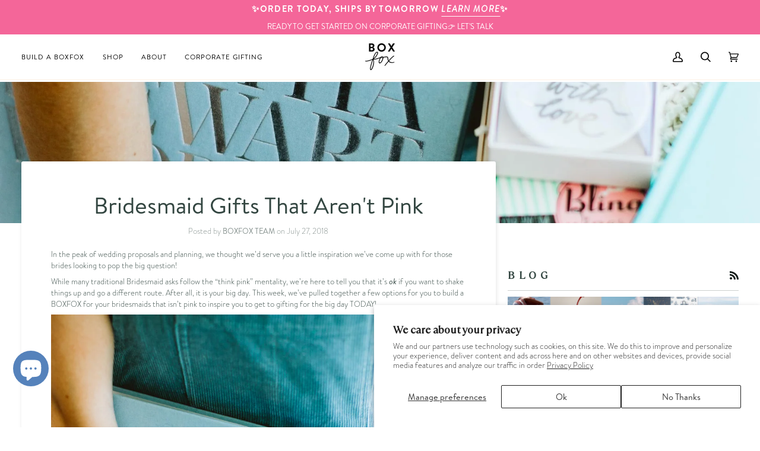

--- FILE ---
content_type: text/html; charset=utf-8
request_url: https://boxfox.com/blogs/news/the-perfect-bridesmaid-boxfox-that-isnt-pink
body_size: 36334
content:
<!doctype html>




<html class="no-js" lang="en" ><head>
<!-- Start of Booster Apps Seo-0.1-->
<title>Bridesmaid Gifts That Aren&#39;t Pink | BOXFOX</title><meta name="description" content="If you&#39;re looking to stray away from tradition, we&#39;re giving you Bridesmaid gifting options that aren&#39;t pink. We&#39;re giving you bridesmaid gifting inspiration that doesn&#39;t break the bank, but is just the right gesture for them to just say yes!" /><script type="application/ld+json">
  {
    "@context": "https://schema.org",
    "@type": "Article",
    "mainEntityOfPage": "https:\/\/boxfox.com\/blogs\/news\/the-perfect-bridesmaid-boxfox-that-isnt-pink",
    "url": "https://boxfox.com/blogs/news/the-perfect-bridesmaid-boxfox-that-isnt-pink",
    "author": "BOXFOX TEAM",
    "name": "Bridesmaid Gifts That Aren't Pink",
    "publisher": {
      "@type": "Organization",
      "logo": {"@type": "ImageObject","url": "https://boxfox.com/cdn/shop/t/153/assets/logo.png?v=77909"},
      "name": "BOXFOX"
    },
    "headline": "Bridesmaid Gifts That Aren't Pink","image": {"@type": "ImageObject","width": 1024,"height": 1024,"url": "https://boxfox.com/cdn/shop/articles/instagram-In-Stream_Square___7A1A2763_1024x1024.jpg?v=1701717810"},"datePublished": "2018-07-27 08:26:00 -0700",
    "dateCreated": "2018-07-27 06:19:37 -0700",
    "dateModified": "2018-07-27 08:26:00 -0700","description": "In the peak of wedding proposals and planning, we thought we’d serve you a little inspiration we’ve come up with for those brides looking to pop the big question!\nWhile many traditional Bridesmaid asks follow the “think pink” mentality, we’re here to tell you that it’s ok if you want to shake things up and go a different route. After all, it is your big day. This week, we’ve pulled together a few options for you to build a BOXFOX for your bridesmaids that isn’t pink to inspire you to get to gifting for the big day TODAY!\n\nALL WHITE EVERYTHING \nYou can’t really go wrong with all-white-everything. The perfect gesture with just enough to pack the punch, match any color theme, and not break the bank is always a good idea.\n\nWHAT’S INSIDE \/\/\nVoluspa \/\/ Bourbon Vanilla Candle\nOUAI \/\/ Dry Shampoo\nSugarfina \/\/ Champagne Bubbles\nSOMETHING BLUE \nHere’s a little something blue for you (\u0026amp; for me, too). Consider this a ‘thank you’ and an ‘I need you’ all at once. Keepsakes for the bridesmaid, and what they’ll need to tackle the task \u0026amp; help the bride get ready for her big day.\n\nWHAT’S INSIDE \/\/ \nVoluspa \/\/ Casa Pacifica Candle\nDrybar\/\/ Detox Hairspray\nPinch Provisions \/\/ Mini-mergency Kit For Brides\nBLACK TIE \nFor the destination, black tie, or just because they’re your ride or die, elevate your gifting with these two black and white curations.\n\nWHAT’S INSIDE \/\/\nCURATION 1\nLapcos \/\/ Charcoal Face Masks (x2)\nVoluspa \/\/ Bourbon Vanilla Candle\nOUAI \/\/ Finishing Crème\nOUAI \/\/ Anti-Frizz Sheets\nW\u0026amp;P Design \/\/ Gin \u0026amp; Tonic Carry on Cocktail Kit\nCURATION 2\nW\u0026amp;P Design \/\/ Old Fashioned Carry on Cocktail Kit\nKiko \/\/ Leather luggage Tag\nOUAI \/\/ Texturizing Hairspray\nFeeling inspired? Get to gifting \u0026amp; send us your inspo! We always love to see what you all create." ,"articleBody": "In the peak of wedding proposals and planning, we thought we’d serve you a little inspiration we’ve come up with for those brides looking to pop the big question!\nWhile many traditional Bridesmaid asks follow the “think pink” mentality, we’re here to tell you that it’s ok if you want to shake things up and go a different route. After all, it is your big day. This week, we’ve pulled together a few options for you to build a BOXFOX for your bridesmaids that isn’t pink to inspire you to get to gifting for the big day TODAY!\n\nALL WHITE EVERYTHING \nYou can’t really go wrong with all-white-everything. The perfect gesture with just enough to pack the punch, match any color theme, and not break the bank is always a good idea.\n\nWHAT’S INSIDE \/\/\nVoluspa \/\/ Bourbon Vanilla Candle\nOUAI \/\/ Dry Shampoo\nSugarfina \/\/ Champagne Bubbles\nSOMETHING BLUE \nHere’s a little something blue for you (\u0026amp; for me, too). Consider this a ‘thank you’ and an ‘I need you’ all at once. Keepsakes for the bridesmaid, and what they’ll need to tackle the task \u0026amp; help the bride get ready for her big day.\n\nWHAT’S INSIDE \/\/ \nVoluspa \/\/ Casa Pacifica Candle\nDrybar\/\/ Detox Hairspray\nPinch Provisions \/\/ Mini-mergency Kit For Brides\nBLACK TIE \nFor the destination, black tie, or just because they’re your ride or die, elevate your gifting with these two black and white curations.\n\nWHAT’S INSIDE \/\/\nCURATION 1\nLapcos \/\/ Charcoal Face Masks (x2)\nVoluspa \/\/ Bourbon Vanilla Candle\nOUAI \/\/ Finishing Crème\nOUAI \/\/ Anti-Frizz Sheets\nW\u0026amp;P Design \/\/ Gin \u0026amp; Tonic Carry on Cocktail Kit\nCURATION 2\nW\u0026amp;P Design \/\/ Old Fashioned Carry on Cocktail Kit\nKiko \/\/ Leather luggage Tag\nOUAI \/\/ Texturizing Hairspray\nFeeling inspired? Get to gifting \u0026amp; send us your inspo! We always love to see what you all create."
  }
</script>
<!-- end of Booster Apps SEO -->

  <meta charset="utf-8">
  <meta http-equiv="X-UA-Compatible" content="IE=edge,chrome=1">
  <meta name="viewport" content="width=device-width,initial-scale=1,viewport-fit=cover">
  <meta name="theme-color" content="#568eae"><link rel="canonical" href="https://boxfox.com/blogs/news/the-perfect-bridesmaid-boxfox-that-isnt-pink"><script type="text/javascript">
    window.showEmbroidery = false;
    window.embroideryProducts = [];
    window.discountedProducts = [];
    window.neverDiscountedProducts = [];window.embroideryProducts.push(8144033414);window.embroideryProducts.push(8143886022);window.embroideryProducts.push(749953745014);window.embroideryProducts.push(2615432249462);window.embroideryProducts.push(6881689174134);window.embroideryProducts.push(4353672478838);window.embroideryProducts.push(6881686782070);window.embroideryProducts.push(2615429890166);window.embroideryProducts.push(3941036785782);window.embroideryProducts.push(7753043771510);window.embroideryProducts.push(7753179660406);window.embroideryProducts.push(7835489173622);window.embroideryProducts.push(7558591348854);window.embroideryProducts.push(7810387116150);window.embroideryProducts.push(7810391277686);window.embroideryProducts.push(7828779597942);window.embroideryProducts.push(7810391244918);window.embroideryProducts.push(7812323147894);window.embroideryProducts.push(7868166471798);window.embroideryProducts.push(7796392689782);window.embroideryProducts.push(7889458626678);window.embroideryProducts.push(7889458659446);window.embroideryProducts.push(7835454177398);window.embroideryProducts.push(7826422104182);window.embroideryProducts.push(7879593885814);window.embroideryProducts.push(7822427226230);window.discountedProducts.push({
            id: 6540133630070, 
            compareAtPrice: '$' + (950 / 100).toFixed(2)
          });window.discountedProducts.push({
            id: 7585084866678, 
            compareAtPrice: '$' + (1400 / 100).toFixed(2)
          });window.checkReEncap = function() {
      const eventualReEncap = localStorage.getItem('check_reencap_2');

      if (eventualReEncap) {
        let lineItemKeys = JSON.parse(eventualReEncap);

        if (lineItemKeys.length > 0) {
          const firstKey = `build_box2_${lineItemKeys[0]}`;
          const firstPayload = localStorage.getItem(firstKey);

          if (firstPayload) {
            window.submitBoxToCart(null, JSON.parse(firstPayload));

            window.addEventListener('boxAddedToCart', (e) => {
              window.checkReEncap();
            });
          }

          localStorage.setItem('check_reencap_2', JSON.stringify(lineItemKeys.filter((k) => k !== lineItemKeys[0])));
        } else {
          localStorage.removeItem('check_reencap');
          localStorage.removeItem('check_reencap_2');
          window.location.reload();
        }
      }  
    }

    if (localStorage.getItem('check_reencap_2')) {
      window.addEventListener('load', function(){
        fetch('/cart/clear.js', {
          method: 'POST',
          headers: {
            'Content-Type': 'application/json',
            'Accept': 'application/json'
          }
        }).then(res => res.json()).then(data => {
          window.checkReEncap();
        });
      });
    }
  </script>

  <style type="text/css">
    #dummy-chat-button-iframe {
  bottom: 64px !important;
}
    </style>
  
  <!-- ============================ Tracking Start  ============================== -->
 <!-- Meta Pixel Code -->
<script>
!function(f,b,e,v,n,t,s)
{if(f.fbq)return;n=f.fbq=function(){n.callMethod?
n.callMethod.apply(n,arguments):n.queue.push(arguments)};
if(!f._fbq)f._fbq=n;n.push=n;n.loaded=!0;n.version='2.0';
n.queue=[];t=b.createElement(e);t.async=!0;
t.src=v;s=b.getElementsByTagName(e)[0];
s.parentNode.insertBefore(t,s)}(window, document,'script',
'https://connect.facebook.net/en_US/fbevents.js');
fbq('init', '368842887375545');
fbq('track', 'PageView');
</script>
<noscript><img height="1" width="1" style="display:none"
src="https://www.facebook.com/tr?id=368842887375545&ev=PageView&noscript=1"
/></noscript>
<!-- End Meta Pixel Code -->


    
    <!-- Microsoft Clarity -->
    <script type="text/javascript">
      (function(c,l,a,r,i,t,y){
        c[a]=c[a]||function(){(c[a].q=c[a].q||[]).push(arguments)};
        t=l.createElement(r);t.async=1;t.src="https://www.clarity.ms/tag/"+i;
        y=l.getElementsByTagName(r)[0];y.parentNode.insertBefore(t,y);
      })(window, document, "clarity", "script", "aj1jtgxmow");
    </script>
    <!-- end Microsoft Clarity --> 

    <!-- Google Tag Manager -->
    <script>(function(w,d,s,l,i){w[l]=w[l]||[];w[l].push({'gtm.start':
                                                          new Date().getTime(),event:'gtm.js'});var f=d.getElementsByTagName(s)[0],
    j=d.createElement(s),dl=l!='dataLayer'?'&l='+l:'';j.async=true;j.src=
      'https://www.googletagmanager.com/gtm.js?id='+i+dl;f.parentNode.insertBefore(j,f);
                                })(window,document,'script','dataLayer','GTM-M92LDD3');</script>
    <!-- End Google Tag Manager -->
    <script>
      window['friendbuy'] = window['friendbuy'] || [];
      window['friendbuy'].push(['site', 'site-827b1eb4-www.shopboxfox.com']);
      window['friendbuy'].push(['track', 'customer',
                                {
                                  id: '',
                                  email: '',
                                  first_name: '',
                                  last_name: ''
                                }
                               ]);
      (function (f, r, n, d, b, y) {
        b = f.createElement(r), y = f.getElementsByTagName(r)[0];b.async = 1;b.src = n;y.parentNode.insertBefore(b, y);
      })(document, 'script', '//djnf6e5yyirys.cloudfront.net/js/friendbuy.min.js');
    </script>
  <!-- ============================ Tracking END  ============================== -->

  
  <!-- ======================= Pipeline Theme V7.0.2 ========================= -->

  <!-- Preloading ================================================================== -->

  <link rel="preconnect" href="https://cdn.shopify.com" crossorigin>
  <link rel="dns-prefetch" href="https://cdn.shopify.com">
  <link rel="preconnect" href="https://fonts.shopify.com" crossorigin>
  <link rel="dns-prefetch" href="https://fonts.shopifycdn.com">
  <link rel="preconnect" href="https://monorail-edge.shopifysvc.com" crossorigin>
  <link href="//shopboxfox.com/cdn/shop/t/143/assets/custom.min.css?v=157410497244315396081687474333" rel="stylesheet" type="text/css" media="all">
  <link href="https://cdn.shopify.com/s/files/1/0558/2845/files/style.css?v=1689360025" rel="stylesheet" type="text/css" media="all">
  <link href="https://cdn.jsdelivr.net/npm/bootstrap@5.1.3/dist/css/bootstrap.min.css" rel="stylesheet" integrity="sha384-1BmE4kWBq78iYhFldvKuhfTAU6auU8tT94WrHftjDbrCEXSU1oBoqyl2QvZ6jIW3" crossorigin="anonymous">
  <link
          href="https://cdn.jsdelivr.net/npm/bootstrap@5.1.3/dist/css/bootstrap.min.css"
          rel="stylesheet"
          integrity="sha384-1BmE4kWBq78iYhFldvKuhfTAU6auU8tT94WrHftjDbrCEXSU1oBoqyl2QvZ6jIW3"
          crossorigin="anonymous"
          />
    <link href="//boxfox.com/cdn/shop/t/153/assets/custom.min.css?v=84317606038158820251719225295" rel="stylesheet" type="text/css" media="all" />
    <link href="//boxfox.com/cdn/shop/t/153/assets/style.css?v=17456553023576434171720490045" rel="stylesheet" type="text/css" media="all" />
    <link rel="stylesheet" type="text/css" href="//cdn.jsdelivr.net/npm/slick-carousel@1.8.1/slick/slick.css"/>

  
  <link rel="preload" href="//boxfox.com/cdn/fonts/figtree/figtree_n4.3c0838aba1701047e60be6a99a1b0a40ce9b8419.woff2" as="font" type="font/woff2" crossorigin>
  <link rel="preload" href="//boxfox.com/cdn/fonts/ovo/ovo_n4.cbcdfe6a371e62394cce345894111238d5c755fe.woff2" as="font" type="font/woff2" crossorigin>
  <link rel="preload" href="//boxfox.com/cdn/fonts/figtree/figtree_n5.3b6b7df38aa5986536945796e1f947445832047c.woff2" as="font" type="font/woff2" crossorigin>

  
  <link href="//boxfox.com/cdn/shop/t/153/assets/vendor.js?v=131139509784942254651698607520" as="script" rel="preload">
  <link href="//boxfox.com/cdn/shop/t/153/assets/theme.js?v=103721613404558466171723558553" as="script" rel="preload">
  <link href="//boxfox.com/cdn/shop/t/153/assets/theme.css?v=86967605690979672771759419222" as="script" rel="preload">
  <link href="//boxfox.com/cdn/shop/t/153/assets/boxfox.js?v=71093816292999086851698607520" as="script" rel="preload">
  <link href="//boxfox.com/cdn/shop/t/153/assets/app.min.js?v=98382192138131028181698607520" as="script" rel="preload">

  <!-- Title and description ================================================ --><link rel="shortcut icon" href="//boxfox.com/cdn/shop/files/FAVICONFINAL_32x32.png?v=1613509506" type="image/png">
  
<!-- /snippets/social-meta-tags.liquid --><meta property="og:site_name" content="BOXFOX">
<meta property="og:url" content="https://boxfox.com/blogs/news/the-perfect-bridesmaid-boxfox-that-isnt-pink">
<meta property="og:title" content="Bridesmaid Gifts That Aren't Pink">
<meta property="og:type" content="article">
<meta property="og:description" content="In the peak of wedding proposals and planning, we thought we’d serve you a little inspiration we’ve come up with for those brides looking to pop the big question!
While many traditional Bridesmaid asks follow the “think pink” mentality, we’re here to tell you that it’s ok if you want to shake things up and go a different route. After all, it is your big day. This week, we’ve pulled together a few options for you to build a BOXFOX for your bridesmaids that isn’t pink to inspire you to get to gifting for the big day TODAY!

ALL WHITE EVERYTHING 
You can’t really go wrong with all-white-everything. The perfect gesture with just enough to pack the punch, match any color theme, and not break the bank is always a good idea.

WHAT’S INSIDE //
Voluspa // Bourbon Vanilla Candle
OUAI // Dry Shampoo
Sugarfina // Champagne Bubbles
SOMETHING BLUE 
Here’s a little something blue for you (&amp; for me, too). Consider this a ‘thank you’ and an ‘I need you’ all at once. Keepsakes for the bridesmaid, and what they’ll need to tackle the task &amp; help the bride get ready for her big day.

WHAT’S INSIDE // 
Voluspa // Casa Pacifica Candle
Drybar// Detox Hairspray
Pinch Provisions // Mini-mergency Kit For Brides
BLACK TIE 
For the destination, black tie, or just because they’re your ride or die, elevate your gifting with these two black and white curations.

WHAT’S INSIDE //
CURATION 1
Lapcos // Charcoal Face Masks (x2)
Voluspa // Bourbon Vanilla Candle
OUAI // Finishing Crème
OUAI // Anti-Frizz Sheets
W&amp;P Design // Gin &amp; Tonic Carry on Cocktail Kit
CURATION 2
W&amp;P Design // Old Fashioned Carry on Cocktail Kit
Kiko // Leather luggage Tag
OUAI // Texturizing Hairspray
Feeling inspired? Get to gifting &amp; send us your inspo! We always love to see what you all create."><meta property="og:image" content="http://boxfox.com/cdn/shop/articles/instagram-In-Stream_Square___7A1A2763.jpg?v=1701717810">
      <meta property="og:image:secure_url" content="https://boxfox.com/cdn/shop/articles/instagram-In-Stream_Square___7A1A2763.jpg?v=1701717810">
      <meta property="og:image:height" content="2240">
      <meta property="og:image:width" content="2240">


<meta name="twitter:site" content="@">
<meta name="twitter:card" content="summary_large_image">
<meta name="twitter:title" content="Bridesmaid Gifts That Aren't Pink">
<meta name="twitter:description" content="In the peak of wedding proposals and planning, we thought we’d serve you a little inspiration we’ve come up with for those brides looking to pop the big question!
While many traditional Bridesmaid asks follow the “think pink” mentality, we’re here to tell you that it’s ok if you want to shake things up and go a different route. After all, it is your big day. This week, we’ve pulled together a few options for you to build a BOXFOX for your bridesmaids that isn’t pink to inspire you to get to gifting for the big day TODAY!

ALL WHITE EVERYTHING 
You can’t really go wrong with all-white-everything. The perfect gesture with just enough to pack the punch, match any color theme, and not break the bank is always a good idea.

WHAT’S INSIDE //
Voluspa // Bourbon Vanilla Candle
OUAI // Dry Shampoo
Sugarfina // Champagne Bubbles
SOMETHING BLUE 
Here’s a little something blue for you (&amp; for me, too). Consider this a ‘thank you’ and an ‘I need you’ all at once. Keepsakes for the bridesmaid, and what they’ll need to tackle the task &amp; help the bride get ready for her big day.

WHAT’S INSIDE // 
Voluspa // Casa Pacifica Candle
Drybar// Detox Hairspray
Pinch Provisions // Mini-mergency Kit For Brides
BLACK TIE 
For the destination, black tie, or just because they’re your ride or die, elevate your gifting with these two black and white curations.

WHAT’S INSIDE //
CURATION 1
Lapcos // Charcoal Face Masks (x2)
Voluspa // Bourbon Vanilla Candle
OUAI // Finishing Crème
OUAI // Anti-Frizz Sheets
W&amp;P Design // Gin &amp; Tonic Carry on Cocktail Kit
CURATION 2
W&amp;P Design // Old Fashioned Carry on Cocktail Kit
Kiko // Leather luggage Tag
OUAI // Texturizing Hairspray
Feeling inspired? Get to gifting &amp; send us your inspo! We always love to see what you all create."><!-- CSS ================================================================== -->

  <link href="//boxfox.com/cdn/shop/t/153/assets/font-settings.css?v=123918970589651187951698607520" rel="stylesheet" type="text/css" media="all" />
<style>
  @font-face {
  font-family: "BrandonText";
  src: url("//boxfox.com/cdn/shop/t/153/assets/BrandonText.otf?v=77909") format(".otf");
}

  @font-face {
  font-family: "BrandonText";
  src: url("//boxfox.com/cdn/shop/files/BrandonText.otf?v=11168972761688216017") format(".otf");
}

</style>

  <!-- /snippets/css-variables.liquid -->


<style data-shopify>

:root {
/* ================ Layout Variables ================ */






--LAYOUT-WIDTH: 1450px;
--LAYOUT-GUTTER: 20px;
--LAYOUT-GUTTER-OFFSET: -20px;
--NAV-GUTTER: 15px;
--LAYOUT-OUTER: 36px;

/* ================ Product video ================ */

--COLOR-VIDEO-BG: #f2f2f2;


/* ================ Color Variables ================ */

/* === Backgrounds ===*/
--COLOR-BG: #ffffff;
--COLOR-BG-ACCENT: #fdf0e2;

/* === Text colors ===*/
--COLOR-TEXT-DARK: #111c19;
--COLOR-TEXT: #334641;
--COLOR-TEXT-LIGHT: #707e7a;

/* === Bright color ===*/
--COLOR-PRIMARY: #d2815f;
--COLOR-PRIMARY-HOVER: #c35121;
--COLOR-PRIMARY-FADE: rgba(210, 129, 95, 0.05);
--COLOR-PRIMARY-FADE-HOVER: rgba(210, 129, 95, 0.1);--COLOR-PRIMARY-OPPOSITE: #ffffff;

/* === Secondary/link Color ===*/
--COLOR-SECONDARY: #568eae;
--COLOR-SECONDARY-HOVER: #2e688a;
--COLOR-SECONDARY-FADE: rgba(86, 142, 174, 0.05);
--COLOR-SECONDARY-FADE-HOVER: rgba(86, 142, 174, 0.1);--COLOR-SECONDARY-OPPOSITE: #ffffff;

/* === Shades of grey ===*/
--COLOR-A5:  rgba(51, 70, 65, 0.05);
--COLOR-A10: rgba(51, 70, 65, 0.1);
--COLOR-A20: rgba(51, 70, 65, 0.2);
--COLOR-A35: rgba(51, 70, 65, 0.35);
--COLOR-A50: rgba(51, 70, 65, 0.5);
--COLOR-A80: rgba(51, 70, 65, 0.8);
--COLOR-A90: rgba(51, 70, 65, 0.9);
--COLOR-A95: rgba(51, 70, 65, 0.95);


/* ================ Inverted Color Variables ================ */

--INVERSE-BG: #000000;
--INVERSE-BG-ACCENT: #1d1d1d;

/* === Text colors ===*/
--INVERSE-TEXT-DARK: #ffffff;
--INVERSE-TEXT: #ffffff;
--INVERSE-TEXT-LIGHT: #b3b3b3;

/* === Bright color ===*/
--INVERSE-PRIMARY: #ffe5da;
--INVERSE-PRIMARY-HOVER: #ffaf8e;
--INVERSE-PRIMARY-FADE: rgba(255, 229, 218, 0.05);
--INVERSE-PRIMARY-FADE-HOVER: rgba(255, 229, 218, 0.1);--INVERSE-PRIMARY-OPPOSITE: #000000;


/* === Second Color ===*/
--INVERSE-SECONDARY: #dff3fd;
--INVERSE-SECONDARY-HOVER: #91dbff;
--INVERSE-SECONDARY-FADE: rgba(223, 243, 253, 0.05);
--INVERSE-SECONDARY-FADE-HOVER: rgba(223, 243, 253, 0.1);--INVERSE-SECONDARY-OPPOSITE: #000000;


/* === Shades of grey ===*/
--INVERSE-A5:  rgba(255, 255, 255, 0.05);
--INVERSE-A10: rgba(255, 255, 255, 0.1);
--INVERSE-A20: rgba(255, 255, 255, 0.2);
--INVERSE-A35: rgba(255, 255, 255, 0.3);
--INVERSE-A80: rgba(255, 255, 255, 0.8);
--INVERSE-A90: rgba(255, 255, 255, 0.9);
--INVERSE-A95: rgba(255, 255, 255, 0.95);


/* ================ Bright Color Variables ================ */

--BRIGHT-BG: #e7caac;
--BRIGHT-BG-ACCENT: #ff4b00;

/* === Text colors ===*/
--BRIGHT-TEXT-DARK: #a1a1a1;
--BRIGHT-TEXT: #616161;
--BRIGHT-TEXT-LIGHT: #898178;

/* === Bright color ===*/
--BRIGHT-PRIMARY: #ff4b00;
--BRIGHT-PRIMARY-HOVER: #b33500;
--BRIGHT-PRIMARY-FADE: rgba(255, 75, 0, 0.05);
--BRIGHT-PRIMARY-FADE-HOVER: rgba(255, 75, 0, 0.1);--BRIGHT-PRIMARY-OPPOSITE: #000000;


/* === Second Color ===*/
--BRIGHT-SECONDARY: #3f9f85;
--BRIGHT-SECONDARY-HOVER: #1e735c;
--BRIGHT-SECONDARY-FADE: rgba(63, 159, 133, 0.05);
--BRIGHT-SECONDARY-FADE-HOVER: rgba(63, 159, 133, 0.1);--BRIGHT-SECONDARY-OPPOSITE: #000000;


/* === Shades of grey ===*/
--BRIGHT-A5:  rgba(97, 97, 97, 0.05);
--BRIGHT-A10: rgba(97, 97, 97, 0.1);
--BRIGHT-A20: rgba(97, 97, 97, 0.2);
--BRIGHT-A35: rgba(97, 97, 97, 0.3);
--BRIGHT-A80: rgba(97, 97, 97, 0.8);
--BRIGHT-A90: rgba(97, 97, 97, 0.9);
--BRIGHT-A95: rgba(97, 97, 97, 0.95);


/* === Account Bar ===*/
--COLOR-ANNOUNCEMENT-BG: #f46699;
--COLOR-ANNOUNCEMENT-TEXT: #ffffff;

/* === Nav and dropdown link background ===*/
--COLOR-NAV: #ffffff;
--COLOR-NAV-TEXT: #000000;
--COLOR-NAV-TEXT-DARK: #000000;
--COLOR-NAV-TEXT-LIGHT: #4d4d4d;
--COLOR-NAV-BORDER: #fdf0e2;
--COLOR-NAV-A10: rgba(0, 0, 0, 0.1);
--COLOR-NAV-A50: rgba(0, 0, 0, 0.5);
--COLOR-HIGHLIGHT-LINK: #ff1d1d;

/* === Site Footer ===*/
--COLOR-FOOTER-BG: #000000;
--COLOR-FOOTER-TEXT: #ffffff;
--COLOR-FOOTER-A5: rgba(255, 255, 255, 0.05);
--COLOR-FOOTER-A15: rgba(255, 255, 255, 0.15);
--COLOR-FOOTER-A90: rgba(255, 255, 255, 0.9);

/* === Sub-Footer ===*/
--COLOR-SUB-FOOTER-BG: #000000;
--COLOR-SUB-FOOTER-TEXT: #ffffff;
--COLOR-SUB-FOOTER-A5: rgba(255, 255, 255, 0.05);
--COLOR-SUB-FOOTER-A15: rgba(255, 255, 255, 0.15);
--COLOR-SUB-FOOTER-A90: rgba(255, 255, 255, 0.9);

/* === Products ===*/
--PRODUCT-GRID-ASPECT-RATIO: 100%;

/* === Product badges ===*/
--COLOR-BADGE: #ffffff;
--COLOR-BADGE-TEXT: #656565;
--COLOR-BADGE-TEXT-DARK: #453939;
--COLOR-BADGE-TEXT-HOVER: #8b8b8b;
--COLOR-BADGE-HAIRLINE: #f7f7f7;

/* === Product item slider ===*/--COLOR-PRODUCT-SLIDER: #ffffff;--COLOR-PRODUCT-SLIDER-OPPOSITE: rgba(13, 13, 13, 0.06);/* === disabled form colors ===*/
--COLOR-DISABLED-BG: #ebedec;
--COLOR-DISABLED-TEXT: #b8bebd;

--INVERSE-DISABLED-BG: #1a1a1a;
--INVERSE-DISABLED-TEXT: #595959;

/* === Button Radius === */
--BUTTON-RADIUS: 0px;


/* ================ Typography ================ */

--FONT-STACK-BODY: 'Brandon Text', Arial, Helvetica, sans-serif;
--FONT-STYLE-BODY: normal;
--FONT-WEIGHT-BODY: 400;
--FONT-WEIGHT-BODY-BOLD: 500;
--FONT-ADJUST-BODY: 1.0;

  --FONT-BODY-TRANSFORM: none;
  --FONT-BODY-LETTER-SPACING: normal;


--FONT-STACK-HEADING: 'TT Ramillas', 'Times New Roman', Times, serif;
--FONT-STYLE-HEADING: normal;
--FONT-WEIGHT-HEADING: 400;
--FONT-WEIGHT-HEADING-BOLD: 700;
--FONT-ADJUST-HEADING: 1.0;

  --FONT-HEADING-TRANSFORM: none;
  --FONT-HEADING-LETTER-SPACING: normal;


--FONT-STACK-ACCENT: 'Brandon Text', Arial, Helvetica, sans-serif;
--FONT-STYLE-ACCENT: normal;
--FONT-WEIGHT-ACCENT: 500;
--FONT-WEIGHT-ACCENT-BOLD: 600;
--FONT-ADJUST-ACCENT: 1.0;

  --FONT-ACCENT-TRANSFORM: uppercase;
  --FONT-ACCENT-LETTER-SPACING: 0.09em;

--TYPE-STACK-NAV: 'Brandon Text', Arial, Helvetica, sans-serif;
--TYPE-STYLE-NAV: normal;
--TYPE-ADJUST-NAV: 1.0;
--TYPE-WEIGHT-NAV: 500;

  --FONT-NAV-TRANSFORM: uppercase;
  --FONT-NAV-LETTER-SPACING: 0.09em;

--TYPE-STACK-BUTTON: 'Brandon Text', Arial, Helvetica, sans-serif;
--TYPE-STYLE-BUTTON: normal;
--TYPE-ADJUST-BUTTON: 1.0;
--TYPE-WEIGHT-BUTTON: 600;

  --FONT-BUTTON-TRANSFORM: uppercase;
  --FONT-BUTTON-LETTER-SPACING: 0.09em;

--TYPE-STACK-KICKER: 'Brandon Text', Arial, Helvetica, sans-serif;
--TYPE-STYLE-KICKER: normal;
--TYPE-ADJUST-KICKER: 1.0;
--TYPE-WEIGHT-KICKER: 600;

  --FONT-KICKER-TRANSFORM: uppercase;
  --FONT-KICKER-LETTER-SPACING: 0.09em;


--ICO-SELECT: url('//boxfox.com/cdn/shop/t/153/assets/ico-select.svg?v=97468889256403365861698607520');

/* ================ Photo correction ================ */
--PHOTO-CORRECTION: 100%;



}

:root {
  --font-1: 10.00px;
  --font-2: 11.33px;
  --font-3: 12.00px;
  --font-4: 13.14px;
  --font-5: 15.51px;
  --font-6: 17.49px;
  --font-7: 20.29px;
  --font-8: 23.54px;
  --font-9: 27.30px;
  --font-10: 31.67px;
  --font-11: 36.74px;
  --font-12: 42.62px;
  --font-13: 49.44px;
  --font-14: 57.35px;
  --font-15: 66.52px;
}
@media only screen and (min-width: 480px) and (max-width: 1099px) {
  :root {
    --font-1: 10.00px;
    --font-2: 11.50px;
    --font-3: 12.33px;
    --font-4: 13.70px;
    --font-5: 16.00px;
    --font-6: 17.95px;
    --font-7: 21.09px;
    --font-8: 24.78px;
    --font-9: 29.12px;
    --font-10: 34.21px;
    --font-11: 40.20px;
    --font-12: 47.23px;
    --font-13: 55.50px;
    --font-14: 65.21px;
    --font-15: 76.62px;
  }
}
@media only screen and (min-width: 1100px) {
  :root {
    --font-1: 10.00px;
    --font-2: 11.50px;
    --font-3: 12.75px;
    --font-4: 14.53px;
    --font-5: 17.69px;
    --font-6: 21.58px;
    --font-7: 26.33px;
    --font-8: 32.12px;
    --font-9: 39.19px;
    --font-10: 47.81px;
    --font-11: 58.33px;
    --font-12: 71.16px;
    --font-13: 86.82px;
    --font-14: 105.92px;
    --font-15: 129.22px;
  }
}

</style>


  <link href="//boxfox.com/cdn/shop/t/153/assets/theme.css?v=86967605690979672771759419222" rel="stylesheet" type="text/css" media="all" />

  <script>
    document.documentElement.className = document.documentElement.className.replace('no-js', 'js');

    
      document.documentElement.classList.add('aos-initialized');let root = '/';
    if (root[root.length - 1] !== '/') {
      root = `${root}/`;
    }
    var theme = {
      routes: {
        root_url: root,
        cart: '/cart',
        cart_add_url: '/cart/add',
        product_recommendations_url: '/recommendations/products',
        account_addresses_url: '/account/addresses',
        predictive_search_url: '/search/suggest'
      },
      state: {
        cartOpen: null,
      },
      sizes: {
        small: 480,
        medium: 768,
        large: 1100,
        widescreen: 1400
      },
      assets: {
        photoswipe: '//boxfox.com/cdn/shop/t/153/assets/photoswipe.js?v=162613001030112971491698607520',
        smoothscroll: '//boxfox.com/cdn/shop/t/153/assets/smoothscroll.js?v=37906625415260927261698607520',
        swatches: '//boxfox.com/cdn/shop/t/153/assets/swatches.json?v=153957835706168506561698607520',
        noImage: '//boxfox.com/cdn/shopifycloud/storefront/assets/no-image-2048-a2addb12.gif',
        base: '//boxfox.com/cdn/shop/t/153/assets/'
      },
      strings: {
        swatchesKey: "Color, Colour, BOXFOX Color",
        addToCart: "Add to Cart",
        estimateShipping: "Estimate shipping",
        noShippingAvailable: "We do not ship to this destination.",
        free: "Free",
        from: "From",
        preOrder: "Pre-order",
        soldOut: "Back Soon",
        sale: "Sale",
        subscription: "Subscription",
        unavailable: "Unavailable",
        unitPrice: "Unit price",
        unitPriceSeparator: "per",
        stockout: "All available stock is in cart",
        products: "Products",
        pages: "Pages",
        collections: "Collections",
        resultsFor: "Results for",
        noResultsFor: "No results for",
        articles: "Articles",
        successMessage: "Link copied to clipboard",
      },
      settings: {
        badge_sale_type: "dollar",
        animate_hover: true,
        animate_scroll: true,
        show_locale_desktop: null,
        show_locale_mobile: null,
        show_currency_desktop: null,
        show_currency_mobile: null,
        currency_select_type: "country",
        currency_code_enable: false,
        cycle_images_hover_delay: 1.5
      },
      info: {
        name: 'pipeline'
      },
      version: '7.0.2',
      moneyFormat: "${{amount}}",
      shopCurrency: "USD",
      currencyCode: "USD"
    }
    let windowInnerHeight = window.innerHeight;
    document.documentElement.style.setProperty('--full-screen', `${windowInnerHeight}px`);
    document.documentElement.style.setProperty('--three-quarters', `${windowInnerHeight * 0.75}px`);
    document.documentElement.style.setProperty('--two-thirds', `${windowInnerHeight * 0.66}px`);
    document.documentElement.style.setProperty('--one-half', `${windowInnerHeight * 0.5}px`);
    document.documentElement.style.setProperty('--one-third', `${windowInnerHeight * 0.33}px`);
    document.documentElement.style.setProperty('--one-fifth', `${windowInnerHeight * 0.2}px`);

    window.isRTL = document.documentElement.getAttribute('dir') === 'rtl';
  </script><!-- Theme Javascript ============================================================== -->


  <script src="//boxfox.com/cdn/shop/t/153/assets/vendor.js?v=131139509784942254651698607520" defer="defer"></script>
  <script src="//boxfox.com/cdn/shop/t/153/assets/theme.js?v=103721613404558466171723558553" defer="defer"></script>
 

  <script>
    (function () {
      function onPageShowEvents() {
        if ('requestIdleCallback' in window) {
          requestIdleCallback(initCartEvent, { timeout: 500 })
        } else {
          initCartEvent()
        }
        function initCartEvent(){
          window.fetch(window.theme.routes.cart + '.js')
          .then((response) => {
            if(!response.ok){
              throw {status: response.statusText};
            }
            return response.json();
          })
          .then((response) => {
            document.dispatchEvent(new CustomEvent('theme:cart:change', {
              detail: {
                cart: response,
              },
              bubbles: true,
            }));
            return response;
          })
          .catch((e) => {
            console.error(e);
          });
        }
      };
      window.onpageshow = onPageShowEvents;
    })();
  </script>

  <script type="text/javascript">
    if (window.MSInputMethodContext && document.documentMode) {
      var scripts = document.getElementsByTagName('script')[0];
      var polyfill = document.createElement("script");
      polyfill.defer = true;
      polyfill.src = "//boxfox.com/cdn/shop/t/153/assets/ie11.js?v=144489047535103983231698607520";

      scripts.parentNode.insertBefore(polyfill, scripts);
    }
  </script>

  <!-- Shopify app scripts =========================================================== -->
  <script>window.performance && window.performance.mark && window.performance.mark('shopify.content_for_header.start');</script><meta name="facebook-domain-verification" content="9g87w11j94qrefcysiqi3wtfp2p5om">
<meta name="facebook-domain-verification" content="qhykvgtbdfu4uuspzt4y65mu0pzz1l">
<meta name="facebook-domain-verification" content="timqeeoud2i8czq7r21ow1bormcl2z">
<meta id="shopify-digital-wallet" name="shopify-digital-wallet" content="/5582845/digital_wallets/dialog">
<meta name="shopify-checkout-api-token" content="f9cf6052db1fced376ab405d52687e6e">
<meta id="in-context-paypal-metadata" data-shop-id="5582845" data-venmo-supported="false" data-environment="production" data-locale="en_US" data-paypal-v4="true" data-currency="USD">
<link rel="alternate" type="application/atom+xml" title="Feed" href="/blogs/news.atom" />
<script async="async" src="/checkouts/internal/preloads.js?locale=en-US"></script>
<script id="apple-pay-shop-capabilities" type="application/json">{"shopId":5582845,"countryCode":"US","currencyCode":"USD","merchantCapabilities":["supports3DS"],"merchantId":"gid:\/\/shopify\/Shop\/5582845","merchantName":"BOXFOX","requiredBillingContactFields":["postalAddress","email"],"requiredShippingContactFields":["postalAddress","email"],"shippingType":"shipping","supportedNetworks":["visa","masterCard","amex","discover","elo","jcb"],"total":{"type":"pending","label":"BOXFOX","amount":"1.00"},"shopifyPaymentsEnabled":true,"supportsSubscriptions":true}</script>
<script id="shopify-features" type="application/json">{"accessToken":"f9cf6052db1fced376ab405d52687e6e","betas":["rich-media-storefront-analytics"],"domain":"boxfox.com","predictiveSearch":true,"shopId":5582845,"locale":"en"}</script>
<script>var Shopify = Shopify || {};
Shopify.shop = "boxfox.myshopify.com";
Shopify.locale = "en";
Shopify.currency = {"active":"USD","rate":"1.0"};
Shopify.country = "US";
Shopify.theme = {"name":"Pipeline - NEW","id":122801422454,"schema_name":"Pipeline","schema_version":"7.0.2","theme_store_id":739,"role":"main"};
Shopify.theme.handle = "null";
Shopify.theme.style = {"id":null,"handle":null};
Shopify.cdnHost = "boxfox.com/cdn";
Shopify.routes = Shopify.routes || {};
Shopify.routes.root = "/";</script>
<script type="module">!function(o){(o.Shopify=o.Shopify||{}).modules=!0}(window);</script>
<script>!function(o){function n(){var o=[];function n(){o.push(Array.prototype.slice.apply(arguments))}return n.q=o,n}var t=o.Shopify=o.Shopify||{};t.loadFeatures=n(),t.autoloadFeatures=n()}(window);</script>
<script id="shop-js-analytics" type="application/json">{"pageType":"article"}</script>
<script defer="defer" async type="module" src="//boxfox.com/cdn/shopifycloud/shop-js/modules/v2/client.init-shop-cart-sync_BdyHc3Nr.en.esm.js"></script>
<script defer="defer" async type="module" src="//boxfox.com/cdn/shopifycloud/shop-js/modules/v2/chunk.common_Daul8nwZ.esm.js"></script>
<script type="module">
  await import("//boxfox.com/cdn/shopifycloud/shop-js/modules/v2/client.init-shop-cart-sync_BdyHc3Nr.en.esm.js");
await import("//boxfox.com/cdn/shopifycloud/shop-js/modules/v2/chunk.common_Daul8nwZ.esm.js");

  window.Shopify.SignInWithShop?.initShopCartSync?.({"fedCMEnabled":true,"windoidEnabled":true});

</script>
<script>(function() {
  var isLoaded = false;
  function asyncLoad() {
    if (isLoaded) return;
    isLoaded = true;
    var urls = ["https:\/\/cdn-loyalty.yotpo.com\/loader\/dVowcn9YO0WgpMuqSCXRkQ.js?shop=boxfox.myshopify.com","https:\/\/str.rise-ai.com\/?shop=boxfox.myshopify.com","https:\/\/strn.rise-ai.com\/?shop=boxfox.myshopify.com","\/\/cdn.shopify.com\/proxy\/5250fbbf317c4ce8fe41fee646be4a4dfdfeb966cee73553459f76bc66d680cf\/s3-us-west-2.amazonaws.com\/jsstore\/a\/V3VHOY8\/ge.js?shop=boxfox.myshopify.com\u0026sp-cache-control=cHVibGljLCBtYXgtYWdlPTkwMA","\/\/cdn.shopify.com\/proxy\/7b77e7c073cad42d003746bad94601101a03e02aa1839a1a4f4137b88615e267\/app.retention.com\/shopify\/shopify_app_add_to_cart_script.js?shop=boxfox.myshopify.com\u0026sp-cache-control=cHVibGljLCBtYXgtYWdlPTkwMA","https:\/\/d18eg7dreypte5.cloudfront.net\/browse-abandonment\/smsbump_timer.js?shop=boxfox.myshopify.com","https:\/\/ecom-app.rakutenadvertising.io\/rakuten_advertising.js?shop=boxfox.myshopify.com","https:\/\/tag.rmp.rakuten.com\/126912.ct.js?shop=boxfox.myshopify.com","https:\/\/omnisnippet1.com\/platforms\/shopify.js?source=scriptTag\u0026v=2025-05-15T12\u0026shop=boxfox.myshopify.com"];
    for (var i = 0; i < urls.length; i++) {
      var s = document.createElement('script');
      s.type = 'text/javascript';
      s.async = true;
      s.src = urls[i];
      var x = document.getElementsByTagName('script')[0];
      x.parentNode.insertBefore(s, x);
    }
  };
  if(window.attachEvent) {
    window.attachEvent('onload', asyncLoad);
  } else {
    window.addEventListener('load', asyncLoad, false);
  }
})();</script>
<script id="__st">var __st={"a":5582845,"offset":-28800,"reqid":"2d6000d1-9b5a-4683-833e-f666e81abd6e-1768956715","pageurl":"boxfox.com\/blogs\/news\/the-perfect-bridesmaid-boxfox-that-isnt-pink","s":"articles-12289441910","u":"a98ba6988958","p":"article","rtyp":"article","rid":12289441910};</script>
<script>window.ShopifyPaypalV4VisibilityTracking = true;</script>
<script id="captcha-bootstrap">!function(){'use strict';const t='contact',e='account',n='new_comment',o=[[t,t],['blogs',n],['comments',n],[t,'customer']],c=[[e,'customer_login'],[e,'guest_login'],[e,'recover_customer_password'],[e,'create_customer']],r=t=>t.map((([t,e])=>`form[action*='/${t}']:not([data-nocaptcha='true']) input[name='form_type'][value='${e}']`)).join(','),a=t=>()=>t?[...document.querySelectorAll(t)].map((t=>t.form)):[];function s(){const t=[...o],e=r(t);return a(e)}const i='password',u='form_key',d=['recaptcha-v3-token','g-recaptcha-response','h-captcha-response',i],f=()=>{try{return window.sessionStorage}catch{return}},m='__shopify_v',_=t=>t.elements[u];function p(t,e,n=!1){try{const o=window.sessionStorage,c=JSON.parse(o.getItem(e)),{data:r}=function(t){const{data:e,action:n}=t;return t[m]||n?{data:e,action:n}:{data:t,action:n}}(c);for(const[e,n]of Object.entries(r))t.elements[e]&&(t.elements[e].value=n);n&&o.removeItem(e)}catch(o){console.error('form repopulation failed',{error:o})}}const l='form_type',E='cptcha';function T(t){t.dataset[E]=!0}const w=window,h=w.document,L='Shopify',v='ce_forms',y='captcha';let A=!1;((t,e)=>{const n=(g='f06e6c50-85a8-45c8-87d0-21a2b65856fe',I='https://cdn.shopify.com/shopifycloud/storefront-forms-hcaptcha/ce_storefront_forms_captcha_hcaptcha.v1.5.2.iife.js',D={infoText:'Protected by hCaptcha',privacyText:'Privacy',termsText:'Terms'},(t,e,n)=>{const o=w[L][v],c=o.bindForm;if(c)return c(t,g,e,D).then(n);var r;o.q.push([[t,g,e,D],n]),r=I,A||(h.body.append(Object.assign(h.createElement('script'),{id:'captcha-provider',async:!0,src:r})),A=!0)});var g,I,D;w[L]=w[L]||{},w[L][v]=w[L][v]||{},w[L][v].q=[],w[L][y]=w[L][y]||{},w[L][y].protect=function(t,e){n(t,void 0,e),T(t)},Object.freeze(w[L][y]),function(t,e,n,w,h,L){const[v,y,A,g]=function(t,e,n){const i=e?o:[],u=t?c:[],d=[...i,...u],f=r(d),m=r(i),_=r(d.filter((([t,e])=>n.includes(e))));return[a(f),a(m),a(_),s()]}(w,h,L),I=t=>{const e=t.target;return e instanceof HTMLFormElement?e:e&&e.form},D=t=>v().includes(t);t.addEventListener('submit',(t=>{const e=I(t);if(!e)return;const n=D(e)&&!e.dataset.hcaptchaBound&&!e.dataset.recaptchaBound,o=_(e),c=g().includes(e)&&(!o||!o.value);(n||c)&&t.preventDefault(),c&&!n&&(function(t){try{if(!f())return;!function(t){const e=f();if(!e)return;const n=_(t);if(!n)return;const o=n.value;o&&e.removeItem(o)}(t);const e=Array.from(Array(32),(()=>Math.random().toString(36)[2])).join('');!function(t,e){_(t)||t.append(Object.assign(document.createElement('input'),{type:'hidden',name:u})),t.elements[u].value=e}(t,e),function(t,e){const n=f();if(!n)return;const o=[...t.querySelectorAll(`input[type='${i}']`)].map((({name:t})=>t)),c=[...d,...o],r={};for(const[a,s]of new FormData(t).entries())c.includes(a)||(r[a]=s);n.setItem(e,JSON.stringify({[m]:1,action:t.action,data:r}))}(t,e)}catch(e){console.error('failed to persist form',e)}}(e),e.submit())}));const S=(t,e)=>{t&&!t.dataset[E]&&(n(t,e.some((e=>e===t))),T(t))};for(const o of['focusin','change'])t.addEventListener(o,(t=>{const e=I(t);D(e)&&S(e,y())}));const B=e.get('form_key'),M=e.get(l),P=B&&M;t.addEventListener('DOMContentLoaded',(()=>{const t=y();if(P)for(const e of t)e.elements[l].value===M&&p(e,B);[...new Set([...A(),...v().filter((t=>'true'===t.dataset.shopifyCaptcha))])].forEach((e=>S(e,t)))}))}(h,new URLSearchParams(w.location.search),n,t,e,['guest_login'])})(!1,!0)}();</script>
<script integrity="sha256-4kQ18oKyAcykRKYeNunJcIwy7WH5gtpwJnB7kiuLZ1E=" data-source-attribution="shopify.loadfeatures" defer="defer" src="//boxfox.com/cdn/shopifycloud/storefront/assets/storefront/load_feature-a0a9edcb.js" crossorigin="anonymous"></script>
<script data-source-attribution="shopify.dynamic_checkout.dynamic.init">var Shopify=Shopify||{};Shopify.PaymentButton=Shopify.PaymentButton||{isStorefrontPortableWallets:!0,init:function(){window.Shopify.PaymentButton.init=function(){};var t=document.createElement("script");t.src="https://boxfox.com/cdn/shopifycloud/portable-wallets/latest/portable-wallets.en.js",t.type="module",document.head.appendChild(t)}};
</script>
<script data-source-attribution="shopify.dynamic_checkout.buyer_consent">
  function portableWalletsHideBuyerConsent(e){var t=document.getElementById("shopify-buyer-consent"),n=document.getElementById("shopify-subscription-policy-button");t&&n&&(t.classList.add("hidden"),t.setAttribute("aria-hidden","true"),n.removeEventListener("click",e))}function portableWalletsShowBuyerConsent(e){var t=document.getElementById("shopify-buyer-consent"),n=document.getElementById("shopify-subscription-policy-button");t&&n&&(t.classList.remove("hidden"),t.removeAttribute("aria-hidden"),n.addEventListener("click",e))}window.Shopify?.PaymentButton&&(window.Shopify.PaymentButton.hideBuyerConsent=portableWalletsHideBuyerConsent,window.Shopify.PaymentButton.showBuyerConsent=portableWalletsShowBuyerConsent);
</script>
<script data-source-attribution="shopify.dynamic_checkout.cart.bootstrap">document.addEventListener("DOMContentLoaded",(function(){function t(){return document.querySelector("shopify-accelerated-checkout-cart, shopify-accelerated-checkout")}if(t())Shopify.PaymentButton.init();else{new MutationObserver((function(e,n){t()&&(Shopify.PaymentButton.init(),n.disconnect())})).observe(document.body,{childList:!0,subtree:!0})}}));
</script>
<script id='scb4127' type='text/javascript' async='' src='https://boxfox.com/cdn/shopifycloud/privacy-banner/storefront-banner.js'></script><link id="shopify-accelerated-checkout-styles" rel="stylesheet" media="screen" href="https://boxfox.com/cdn/shopifycloud/portable-wallets/latest/accelerated-checkout-backwards-compat.css" crossorigin="anonymous">
<style id="shopify-accelerated-checkout-cart">
        #shopify-buyer-consent {
  margin-top: 1em;
  display: inline-block;
  width: 100%;
}

#shopify-buyer-consent.hidden {
  display: none;
}

#shopify-subscription-policy-button {
  background: none;
  border: none;
  padding: 0;
  text-decoration: underline;
  font-size: inherit;
  cursor: pointer;
}

#shopify-subscription-policy-button::before {
  box-shadow: none;
}

      </style>

<script>window.performance && window.performance.mark && window.performance.mark('shopify.content_for_header.end');</script>
  <script src="https://cdn-widgetsrepository.yotpo.com/v1/loader/dVowcn9YO0WgpMuqSCXRkQ" async></script>

    <META HTTP-EQUIV="Content-type" CONTENT="text/html; charset=UTF-8">
<script src="https://www.google.com/recaptcha/api.js"></script>
<script>
  function timestamp() {
    var response = document.getElementById("g-recaptcha-response");
      if (response == null || response.value.trim() == "") {
        if (document.getElementsByName("captcha_settings")[0]) {
          var elems = JSON.parse(document.getElementsByName("captcha_settings")[0].value);
          elems["ts"] = JSON.stringify(new Date().getTime());
          document.getElementsByName("captcha_settings")[0].value = JSON.stringify(elems);  
        }
     }
  }
  setInterval(timestamp, 500);
</script>
  

<!-- BEGIN app block: shopify://apps/black-crow-ai-that-delivers/blocks/blackcrow_ai_script/3e73f597-cb71-47a1-8a06-0c931482ecd2 -->

<script type="text/javascript" async src="https://shopify-init.blackcrow.ai/js/core/boxfox.js?shop=boxfox.myshopify.com&tagSrc=ShopifyThemeAppExtension"></script>


<!-- END app block --><!-- BEGIN app block: shopify://apps/yotpo-loyalty-rewards/blocks/loader-app-embed-block/2f9660df-5018-4e02-9868-ee1fb88d6ccd -->
    <script src="https://cdn-widgetsrepository.yotpo.com/v1/loader/dVowcn9YO0WgpMuqSCXRkQ" async></script>



    <script src="https://cdn-loyalty.yotpo.com/loader/dVowcn9YO0WgpMuqSCXRkQ.js?shop=boxfox.com" async></script>


<!-- END app block --><!-- BEGIN app block: shopify://apps/easy-profile-editor/blocks/edit-profile/fa7e2622-7360-4890-9ee6-d7e16991c434 --><script>
  document.addEventListener('DOMContentLoaded', () => {
    const target = getTargetLink();
    // if (!target) return;

    try {
        const editProfileEl = document.createElement('a');
        editProfileEl.style.display = 'block';

        editProfileEl.href = '/a/edit-profile';
        editProfileEl.className = `${target.className} cf-edit-account-link`;
        editProfileEl.innerText = 'Edit Profile';

        target.insertAdjacentElement('afterend', editProfileEl);
    } catch (error) {
        console.error("unable to find element")
    }

    function getTargetLink() {
        const main = document.querySelector('main') || document;
        const addressesHref = main.querySelector('[href*="/account/addresses"]');
        const logoutHref = main.querySelector('[href*="/account/logout"]');

        return addressesHref || logoutHref;
    }

    // Inject popover
    (function() {
        // Change labels/hrefs to your routes
        const OPTIONS = [
          {
                label: 'Profile',
                href: '/account',
                icon: 'account'
            },
          {
                label: 'Edit Profile',
                href: '/a/edit-profile',
                icon: 'pencil'
            },
            {
                label: 'Logout',
                href: '/logout',
                icon: 'logoutIcon'
            },
        ];

        // ------------------ Find Target ------------------

        let target;

        if ('na' !== 'na') {
            target = document.querySelector('na')
        } else {
            target = Array.from(document.querySelector('header').querySelectorAll('a[href]'))
                .filter(el => {
                    const href = el.getAttribute('href');

                    // Match '/account' optionally followed by '?' and query params, but nothing else.
                    const matches = /\/account(?:\?.*)?$/.test(href);
                    if (!matches) return false;

                    const style = window.getComputedStyle(el);
                    const rect = el.getBoundingClientRect();

                    const isVisible =
                        style.display !== 'none' &&
                        style.visibility !== 'hidden' &&
                        style.opacity !== '0' &&
                        rect.width > 0 &&
                        rect.height > 0 &&
                        rect.bottom > 0 &&
                        rect.right > 0;

                    return isVisible;
                }).at(0)
        }
        if (!target) {
            console.warn('[popover] User icon not found. Add data-user-icon to your icon or update TARGET_SELECTOR_CANDIDATES.');
            return;
        }
        if (!target.hasAttribute('tabindex')) target.setAttribute('tabindex', '0'); // keyboard focusable
        target.setAttribute("href", "javascript:void(0);");
        // ------------------ Styles (Injected) ------------------
        const style = document.createElement('style');
        style.textContent = `
    /* Popover base */
    #ep-account-popover {
      position: absolute;
      z-index: 10000;
      min-width: 200px;
      padding: 8px;
      border-radius: 10px;
      border: 1px solid rgba(0,0,0,0.08);
      background: #fff;
      color: #111827;
      box-shadow: 0 8px 24px rgba(0,0,0,0.08), 0 1px 2px rgba(0,0,0,0.12);
      font: inherit; /* blend with site */
      font-size: 14px;
      line-height: 1.45;
    }
    #ep-account-popover.hidden { display: none; }

    /* Arrow */
    #ep-account-popover::before {
      content: '';
      position: absolute;
      top: -6px;
      left: calc(50% - 6px);
      width: 12px; height: 12px;
      background: #fff;
      border-left: 1px solid rgba(0,0,0,0.08);
      border-top: 1px solid rgba(0,0,0,0.08);
      transform: rotate(45deg);
    }

    /* Items */
    .ep-popover__list { display: flex; flex-direction: column; gap: 4px; }
    .ep-popover__item {
      display: flex; align-items: center; gap: 10px;
      padding: 8px 10px;
      border-radius: 6px;
      color: inherit; text-decoration: none;
      cursor: pointer;
    }
    .ep-popover__item:hover { background: rgba(0,0,0,0.04); }
    .ep-popover__icon { width: 18px; height: 18px; opacity: 0.75; color: currentColor; }
  `;

        document.head.appendChild(style);

        // ------------------ Icons (simple inline SVGs) ------------------
        const ICONS = {
          pencil: `
                  <svg class="ep-popover__icon" viewBox="0 0 24 24" fill="none" stroke="currentColor"
                      stroke-width="1.6" stroke-linecap="round" stroke-linejoin="round" aria-hidden="true">
                    <path d="M12 20h9" />
                    <path d="M16.5 3.5a2.121 2.121 0 0 1 3 3L7 19l-4 1 1-4L16.5 3.5z" />
                  </svg>
                `,
          logoutIcon: `
            <svg class="ep-popover__icon" viewBox="0 0 24 24" fill="none" stroke="currentColor"
                stroke-width="1.6" stroke-linecap="round" stroke-linejoin="round" aria-hidden="true">
              <path d="M9 21H5a2 2 0 0 1-2-2V5a2 2 0 0 1 2-2h4" />
              <path d="M16 17l5-5-5-5" />
              <path d="M21 12H9" />
            </svg>
          `,
          account: `
            <svg class="ep-popover__icon" viewBox="0 0 24 24" fill="none" stroke="currentColor"
                stroke-width="1.6" stroke-linecap="round" stroke-linejoin="round" aria-hidden="true">
              <circle cx="12" cy="8" r="3" />
              <path d="M4 20a8 8 0 0 1 16 0" />
            </svg>
          `,
        };

        // ------------------ Build and attach popover ------------------
        let popover = null;
        let hideTimer = null;

        function buildPopover() {
            const el = document.createElement('div');
            el.id = 'ep-account-popover';
            el.className = 'hidden';
            el.setAttribute('role', 'menu');
            el.setAttribute('aria-label', 'Account options');

            const list = document.createElement('div');
            list.className = 'ep-popover__list';

            list.innerHTML = OPTIONS.map(o => `
      <a class="ep-popover__item" role="menuitem" href="${o.href}">
        ${ICONS[o.icon] || ''}
        <span>${o.label}</span>
      </a>
    `).join('');

            el.appendChild(list);
            document.body.appendChild(el);
            return el;
        }


        function positionPopover(pop, tgt) {
            pop.style.visibility = 'hidden';
            pop.classList.remove('hidden');
            const r = tgt.getBoundingClientRect();
            const gap = 10;
            const scrollY = window.scrollY || document.documentElement.scrollTop;
            const scrollX = window.scrollX || document.documentElement.scrollLeft;

            // Center under the icon
            const top = r.bottom + gap + scrollY;
            let left = r.left + r.width / 2 + scrollX - pop.offsetWidth / 2;

            // Keep within viewport
            left = Math.max(8 + scrollX, Math.min(left, scrollX + window.innerWidth - pop.offsetWidth - 8));

            pop.style.top = `${top}px`;
            pop.style.left = `${left}px`;
            pop.style.visibility = 'visible';
        }

        function showPopover() {
            clearTimeout(hideTimer);
            if (!popover) popover = buildPopover();
            positionPopover(popover, target);
            popover.classList.remove('hidden');
        }

        function hidePopover() {
            hideTimer = setTimeout(() => {
                if (popover) popover.classList.add('hidden');
            }, 120);
        }

        // Keep open while hovering popover
        function onDocMouseEnter(e) {
            if (!popover) return;
            if (e.target === popover || popover.contains(e.target)) {
                clearTimeout(hideTimer);
            }
        }

        function onDocMouseLeave(e) {
            if (!popover) return;
            if ((e.target === popover || popover.contains(e.target)) && e.target.tagName != 'SPAN') {
                hidePopover();
            }
        }

        // Events: hover + focus for accessibility, click for touch users
        ['mouseenter', 'focus'].forEach(ev => target.addEventListener(ev, showPopover));
        ['mouseleave', 'blur'].forEach(ev => target.addEventListener(ev, hidePopover));
        document.addEventListener('mouseenter', onDocMouseEnter, true);
        document.addEventListener('mouseleave', onDocMouseLeave, true);

        // Reposition on resize/scroll if visible
        ['scroll', 'resize'].forEach(ev => window.addEventListener(ev, () => {
            if (popover && !popover.classList.contains('hidden')) positionPopover(popover, target);
        }));

        // Toggle on click (mobile/touch-friendly)
        target.addEventListener('click', (e) => {
            if (!popover) popover = buildPopover();
            if (popover.classList.contains('hidden')) {
                showPopover();
            } else {
                clearTimeout(hideTimer);
                popover.classList.add('hidden');
            }
        });
    })();
});
</script>


<!-- END app block --><!-- BEGIN app block: shopify://apps/klaviyo-email-marketing-sms/blocks/klaviyo-onsite-embed/2632fe16-c075-4321-a88b-50b567f42507 -->












  <script async src="https://static.klaviyo.com/onsite/js/NwRvKq/klaviyo.js?company_id=NwRvKq"></script>
  <script>!function(){if(!window.klaviyo){window._klOnsite=window._klOnsite||[];try{window.klaviyo=new Proxy({},{get:function(n,i){return"push"===i?function(){var n;(n=window._klOnsite).push.apply(n,arguments)}:function(){for(var n=arguments.length,o=new Array(n),w=0;w<n;w++)o[w]=arguments[w];var t="function"==typeof o[o.length-1]?o.pop():void 0,e=new Promise((function(n){window._klOnsite.push([i].concat(o,[function(i){t&&t(i),n(i)}]))}));return e}}})}catch(n){window.klaviyo=window.klaviyo||[],window.klaviyo.push=function(){var n;(n=window._klOnsite).push.apply(n,arguments)}}}}();</script>

  




  <script>
    window.klaviyoReviewsProductDesignMode = false
  </script>







<!-- END app block --><script src="https://cdn.shopify.com/extensions/e8878072-2f6b-4e89-8082-94b04320908d/inbox-1254/assets/inbox-chat-loader.js" type="text/javascript" defer="defer"></script>
<link href="https://cdn.shopify.com/extensions/019abac9-9f71-7e00-83d9-385aef8607f8/boxfox-rebuild-385/assets/app.css" rel="stylesheet" type="text/css" media="all">
<link href="https://monorail-edge.shopifysvc.com" rel="dns-prefetch">
<script>(function(){if ("sendBeacon" in navigator && "performance" in window) {try {var session_token_from_headers = performance.getEntriesByType('navigation')[0].serverTiming.find(x => x.name == '_s').description;} catch {var session_token_from_headers = undefined;}var session_cookie_matches = document.cookie.match(/_shopify_s=([^;]*)/);var session_token_from_cookie = session_cookie_matches && session_cookie_matches.length === 2 ? session_cookie_matches[1] : "";var session_token = session_token_from_headers || session_token_from_cookie || "";function handle_abandonment_event(e) {var entries = performance.getEntries().filter(function(entry) {return /monorail-edge.shopifysvc.com/.test(entry.name);});if (!window.abandonment_tracked && entries.length === 0) {window.abandonment_tracked = true;var currentMs = Date.now();var navigation_start = performance.timing.navigationStart;var payload = {shop_id: 5582845,url: window.location.href,navigation_start,duration: currentMs - navigation_start,session_token,page_type: "article"};window.navigator.sendBeacon("https://monorail-edge.shopifysvc.com/v1/produce", JSON.stringify({schema_id: "online_store_buyer_site_abandonment/1.1",payload: payload,metadata: {event_created_at_ms: currentMs,event_sent_at_ms: currentMs}}));}}window.addEventListener('pagehide', handle_abandonment_event);}}());</script>
<script id="web-pixels-manager-setup">(function e(e,d,r,n,o){if(void 0===o&&(o={}),!Boolean(null===(a=null===(i=window.Shopify)||void 0===i?void 0:i.analytics)||void 0===a?void 0:a.replayQueue)){var i,a;window.Shopify=window.Shopify||{};var t=window.Shopify;t.analytics=t.analytics||{};var s=t.analytics;s.replayQueue=[],s.publish=function(e,d,r){return s.replayQueue.push([e,d,r]),!0};try{self.performance.mark("wpm:start")}catch(e){}var l=function(){var e={modern:/Edge?\/(1{2}[4-9]|1[2-9]\d|[2-9]\d{2}|\d{4,})\.\d+(\.\d+|)|Firefox\/(1{2}[4-9]|1[2-9]\d|[2-9]\d{2}|\d{4,})\.\d+(\.\d+|)|Chrom(ium|e)\/(9{2}|\d{3,})\.\d+(\.\d+|)|(Maci|X1{2}).+ Version\/(15\.\d+|(1[6-9]|[2-9]\d|\d{3,})\.\d+)([,.]\d+|)( \(\w+\)|)( Mobile\/\w+|) Safari\/|Chrome.+OPR\/(9{2}|\d{3,})\.\d+\.\d+|(CPU[ +]OS|iPhone[ +]OS|CPU[ +]iPhone|CPU IPhone OS|CPU iPad OS)[ +]+(15[._]\d+|(1[6-9]|[2-9]\d|\d{3,})[._]\d+)([._]\d+|)|Android:?[ /-](13[3-9]|1[4-9]\d|[2-9]\d{2}|\d{4,})(\.\d+|)(\.\d+|)|Android.+Firefox\/(13[5-9]|1[4-9]\d|[2-9]\d{2}|\d{4,})\.\d+(\.\d+|)|Android.+Chrom(ium|e)\/(13[3-9]|1[4-9]\d|[2-9]\d{2}|\d{4,})\.\d+(\.\d+|)|SamsungBrowser\/([2-9]\d|\d{3,})\.\d+/,legacy:/Edge?\/(1[6-9]|[2-9]\d|\d{3,})\.\d+(\.\d+|)|Firefox\/(5[4-9]|[6-9]\d|\d{3,})\.\d+(\.\d+|)|Chrom(ium|e)\/(5[1-9]|[6-9]\d|\d{3,})\.\d+(\.\d+|)([\d.]+$|.*Safari\/(?![\d.]+ Edge\/[\d.]+$))|(Maci|X1{2}).+ Version\/(10\.\d+|(1[1-9]|[2-9]\d|\d{3,})\.\d+)([,.]\d+|)( \(\w+\)|)( Mobile\/\w+|) Safari\/|Chrome.+OPR\/(3[89]|[4-9]\d|\d{3,})\.\d+\.\d+|(CPU[ +]OS|iPhone[ +]OS|CPU[ +]iPhone|CPU IPhone OS|CPU iPad OS)[ +]+(10[._]\d+|(1[1-9]|[2-9]\d|\d{3,})[._]\d+)([._]\d+|)|Android:?[ /-](13[3-9]|1[4-9]\d|[2-9]\d{2}|\d{4,})(\.\d+|)(\.\d+|)|Mobile Safari.+OPR\/([89]\d|\d{3,})\.\d+\.\d+|Android.+Firefox\/(13[5-9]|1[4-9]\d|[2-9]\d{2}|\d{4,})\.\d+(\.\d+|)|Android.+Chrom(ium|e)\/(13[3-9]|1[4-9]\d|[2-9]\d{2}|\d{4,})\.\d+(\.\d+|)|Android.+(UC? ?Browser|UCWEB|U3)[ /]?(15\.([5-9]|\d{2,})|(1[6-9]|[2-9]\d|\d{3,})\.\d+)\.\d+|SamsungBrowser\/(5\.\d+|([6-9]|\d{2,})\.\d+)|Android.+MQ{2}Browser\/(14(\.(9|\d{2,})|)|(1[5-9]|[2-9]\d|\d{3,})(\.\d+|))(\.\d+|)|K[Aa][Ii]OS\/(3\.\d+|([4-9]|\d{2,})\.\d+)(\.\d+|)/},d=e.modern,r=e.legacy,n=navigator.userAgent;return n.match(d)?"modern":n.match(r)?"legacy":"unknown"}(),u="modern"===l?"modern":"legacy",c=(null!=n?n:{modern:"",legacy:""})[u],f=function(e){return[e.baseUrl,"/wpm","/b",e.hashVersion,"modern"===e.buildTarget?"m":"l",".js"].join("")}({baseUrl:d,hashVersion:r,buildTarget:u}),m=function(e){var d=e.version,r=e.bundleTarget,n=e.surface,o=e.pageUrl,i=e.monorailEndpoint;return{emit:function(e){var a=e.status,t=e.errorMsg,s=(new Date).getTime(),l=JSON.stringify({metadata:{event_sent_at_ms:s},events:[{schema_id:"web_pixels_manager_load/3.1",payload:{version:d,bundle_target:r,page_url:o,status:a,surface:n,error_msg:t},metadata:{event_created_at_ms:s}}]});if(!i)return console&&console.warn&&console.warn("[Web Pixels Manager] No Monorail endpoint provided, skipping logging."),!1;try{return self.navigator.sendBeacon.bind(self.navigator)(i,l)}catch(e){}var u=new XMLHttpRequest;try{return u.open("POST",i,!0),u.setRequestHeader("Content-Type","text/plain"),u.send(l),!0}catch(e){return console&&console.warn&&console.warn("[Web Pixels Manager] Got an unhandled error while logging to Monorail."),!1}}}}({version:r,bundleTarget:l,surface:e.surface,pageUrl:self.location.href,monorailEndpoint:e.monorailEndpoint});try{o.browserTarget=l,function(e){var d=e.src,r=e.async,n=void 0===r||r,o=e.onload,i=e.onerror,a=e.sri,t=e.scriptDataAttributes,s=void 0===t?{}:t,l=document.createElement("script"),u=document.querySelector("head"),c=document.querySelector("body");if(l.async=n,l.src=d,a&&(l.integrity=a,l.crossOrigin="anonymous"),s)for(var f in s)if(Object.prototype.hasOwnProperty.call(s,f))try{l.dataset[f]=s[f]}catch(e){}if(o&&l.addEventListener("load",o),i&&l.addEventListener("error",i),u)u.appendChild(l);else{if(!c)throw new Error("Did not find a head or body element to append the script");c.appendChild(l)}}({src:f,async:!0,onload:function(){if(!function(){var e,d;return Boolean(null===(d=null===(e=window.Shopify)||void 0===e?void 0:e.analytics)||void 0===d?void 0:d.initialized)}()){var d=window.webPixelsManager.init(e)||void 0;if(d){var r=window.Shopify.analytics;r.replayQueue.forEach((function(e){var r=e[0],n=e[1],o=e[2];d.publishCustomEvent(r,n,o)})),r.replayQueue=[],r.publish=d.publishCustomEvent,r.visitor=d.visitor,r.initialized=!0}}},onerror:function(){return m.emit({status:"failed",errorMsg:"".concat(f," has failed to load")})},sri:function(e){var d=/^sha384-[A-Za-z0-9+/=]+$/;return"string"==typeof e&&d.test(e)}(c)?c:"",scriptDataAttributes:o}),m.emit({status:"loading"})}catch(e){m.emit({status:"failed",errorMsg:(null==e?void 0:e.message)||"Unknown error"})}}})({shopId: 5582845,storefrontBaseUrl: "https://boxfox.com",extensionsBaseUrl: "https://extensions.shopifycdn.com/cdn/shopifycloud/web-pixels-manager",monorailEndpoint: "https://monorail-edge.shopifysvc.com/unstable/produce_batch",surface: "storefront-renderer",enabledBetaFlags: ["2dca8a86"],webPixelsConfigList: [{"id":"1559920758","configuration":"{\"accountID\":\"NwRvKq\",\"webPixelConfig\":\"eyJlbmFibGVBZGRlZFRvQ2FydEV2ZW50cyI6IHRydWV9\"}","eventPayloadVersion":"v1","runtimeContext":"STRICT","scriptVersion":"524f6c1ee37bacdca7657a665bdca589","type":"APP","apiClientId":123074,"privacyPurposes":["ANALYTICS","MARKETING"],"dataSharingAdjustments":{"protectedCustomerApprovalScopes":["read_customer_address","read_customer_email","read_customer_name","read_customer_personal_data","read_customer_phone"]}},{"id":"430014582","configuration":"{\"loggingEnabled\":\"false\", \"ranMid\":\"53528\", \"serverPixelEnabled\":\"true\",  \"useShopifyItemLevelTax\":\"false\"}","eventPayloadVersion":"v1","runtimeContext":"STRICT","scriptVersion":"43f728f1c6f64271197c39a6cabd2211","type":"APP","apiClientId":2531653,"privacyPurposes":["ANALYTICS"],"dataSharingAdjustments":{"protectedCustomerApprovalScopes":["read_customer_address","read_customer_personal_data"]}},{"id":"329252982","configuration":"{\"config\":\"{\\\"pixel_id\\\":\\\"G-14XZQ2NV23\\\",\\\"gtag_events\\\":[{\\\"type\\\":\\\"begin_checkout\\\",\\\"action_label\\\":\\\"G-14XZQ2NV23\\\"},{\\\"type\\\":\\\"search\\\",\\\"action_label\\\":\\\"G-14XZQ2NV23\\\"},{\\\"type\\\":\\\"view_item\\\",\\\"action_label\\\":\\\"G-14XZQ2NV23\\\"},{\\\"type\\\":\\\"purchase\\\",\\\"action_label\\\":\\\"G-14XZQ2NV23\\\"},{\\\"type\\\":\\\"page_view\\\",\\\"action_label\\\":\\\"G-14XZQ2NV23\\\"},{\\\"type\\\":\\\"add_payment_info\\\",\\\"action_label\\\":\\\"G-14XZQ2NV23\\\"},{\\\"type\\\":\\\"add_to_cart\\\",\\\"action_label\\\":\\\"G-14XZQ2NV23\\\"}],\\\"enable_monitoring_mode\\\":false}\"}","eventPayloadVersion":"v1","runtimeContext":"OPEN","scriptVersion":"b2a88bafab3e21179ed38636efcd8a93","type":"APP","apiClientId":1780363,"privacyPurposes":[],"dataSharingAdjustments":{"protectedCustomerApprovalScopes":["read_customer_address","read_customer_email","read_customer_name","read_customer_personal_data","read_customer_phone"]}},{"id":"251887734","configuration":"{\"apiURL\":\"https:\/\/api.omnisend.com\",\"appURL\":\"https:\/\/app.omnisend.com\",\"brandID\":\"651c4e564a7798b9cbd3e48b\",\"trackingURL\":\"https:\/\/wt.omnisendlink.com\"}","eventPayloadVersion":"v1","runtimeContext":"STRICT","scriptVersion":"aa9feb15e63a302383aa48b053211bbb","type":"APP","apiClientId":186001,"privacyPurposes":["ANALYTICS","MARKETING","SALE_OF_DATA"],"dataSharingAdjustments":{"protectedCustomerApprovalScopes":["read_customer_address","read_customer_email","read_customer_name","read_customer_personal_data","read_customer_phone"]}},{"id":"107380854","configuration":"{\"pixel_id\":\"368842887375545\",\"pixel_type\":\"facebook_pixel\",\"metaapp_system_user_token\":\"-\"}","eventPayloadVersion":"v1","runtimeContext":"OPEN","scriptVersion":"ca16bc87fe92b6042fbaa3acc2fbdaa6","type":"APP","apiClientId":2329312,"privacyPurposes":["ANALYTICS","MARKETING","SALE_OF_DATA"],"dataSharingAdjustments":{"protectedCustomerApprovalScopes":["read_customer_address","read_customer_email","read_customer_name","read_customer_personal_data","read_customer_phone"]}},{"id":"67010678","configuration":"{\"store\":\"boxfox.myshopify.com\"}","eventPayloadVersion":"v1","runtimeContext":"STRICT","scriptVersion":"8450b52b59e80bfb2255f1e069ee1acd","type":"APP","apiClientId":740217,"privacyPurposes":["ANALYTICS","MARKETING","SALE_OF_DATA"],"dataSharingAdjustments":{"protectedCustomerApprovalScopes":["read_customer_address","read_customer_email","read_customer_name","read_customer_personal_data","read_customer_phone"]}},{"id":"59179126","configuration":"{\"tagID\":\"2614005532469\"}","eventPayloadVersion":"v1","runtimeContext":"STRICT","scriptVersion":"18031546ee651571ed29edbe71a3550b","type":"APP","apiClientId":3009811,"privacyPurposes":["ANALYTICS","MARKETING","SALE_OF_DATA"],"dataSharingAdjustments":{"protectedCustomerApprovalScopes":["read_customer_address","read_customer_email","read_customer_name","read_customer_personal_data","read_customer_phone"]}},{"id":"48758902","configuration":"{ \"bundleName\": \"boxfox\" }","eventPayloadVersion":"v1","runtimeContext":"STRICT","scriptVersion":"6d69af31d151d9c0dc4842dc2c8531ca","type":"APP","apiClientId":5106349,"privacyPurposes":["ANALYTICS","MARKETING","SALE_OF_DATA"],"dataSharingAdjustments":{"protectedCustomerApprovalScopes":["read_customer_address","read_customer_email","read_customer_name","read_customer_personal_data","read_customer_phone"]}},{"id":"26706038","eventPayloadVersion":"1","runtimeContext":"LAX","scriptVersion":"1","type":"CUSTOM","privacyPurposes":["ANALYTICS","MARKETING","SALE_OF_DATA"],"name":"GTM App Pixels"},{"id":"111509622","eventPayloadVersion":"1","runtimeContext":"LAX","scriptVersion":"1","type":"CUSTOM","privacyPurposes":["ANALYTICS","MARKETING","SALE_OF_DATA"],"name":"Reset re-encapsulation flag"},{"id":"shopify-app-pixel","configuration":"{}","eventPayloadVersion":"v1","runtimeContext":"STRICT","scriptVersion":"0450","apiClientId":"shopify-pixel","type":"APP","privacyPurposes":["ANALYTICS","MARKETING"]},{"id":"shopify-custom-pixel","eventPayloadVersion":"v1","runtimeContext":"LAX","scriptVersion":"0450","apiClientId":"shopify-pixel","type":"CUSTOM","privacyPurposes":["ANALYTICS","MARKETING"]}],isMerchantRequest: false,initData: {"shop":{"name":"BOXFOX","paymentSettings":{"currencyCode":"USD"},"myshopifyDomain":"boxfox.myshopify.com","countryCode":"US","storefrontUrl":"https:\/\/boxfox.com"},"customer":null,"cart":null,"checkout":null,"productVariants":[],"purchasingCompany":null},},"https://boxfox.com/cdn","fcfee988w5aeb613cpc8e4bc33m6693e112",{"modern":"","legacy":""},{"shopId":"5582845","storefrontBaseUrl":"https:\/\/boxfox.com","extensionBaseUrl":"https:\/\/extensions.shopifycdn.com\/cdn\/shopifycloud\/web-pixels-manager","surface":"storefront-renderer","enabledBetaFlags":"[\"2dca8a86\"]","isMerchantRequest":"false","hashVersion":"fcfee988w5aeb613cpc8e4bc33m6693e112","publish":"custom","events":"[[\"page_viewed\",{}]]"});</script><script>
  window.ShopifyAnalytics = window.ShopifyAnalytics || {};
  window.ShopifyAnalytics.meta = window.ShopifyAnalytics.meta || {};
  window.ShopifyAnalytics.meta.currency = 'USD';
  var meta = {"page":{"pageType":"article","resourceType":"article","resourceId":12289441910,"requestId":"2d6000d1-9b5a-4683-833e-f666e81abd6e-1768956715"}};
  for (var attr in meta) {
    window.ShopifyAnalytics.meta[attr] = meta[attr];
  }
</script>
<script class="analytics">
  (function () {
    var customDocumentWrite = function(content) {
      var jquery = null;

      if (window.jQuery) {
        jquery = window.jQuery;
      } else if (window.Checkout && window.Checkout.$) {
        jquery = window.Checkout.$;
      }

      if (jquery) {
        jquery('body').append(content);
      }
    };

    var hasLoggedConversion = function(token) {
      if (token) {
        return document.cookie.indexOf('loggedConversion=' + token) !== -1;
      }
      return false;
    }

    var setCookieIfConversion = function(token) {
      if (token) {
        var twoMonthsFromNow = new Date(Date.now());
        twoMonthsFromNow.setMonth(twoMonthsFromNow.getMonth() + 2);

        document.cookie = 'loggedConversion=' + token + '; expires=' + twoMonthsFromNow;
      }
    }

    var trekkie = window.ShopifyAnalytics.lib = window.trekkie = window.trekkie || [];
    if (trekkie.integrations) {
      return;
    }
    trekkie.methods = [
      'identify',
      'page',
      'ready',
      'track',
      'trackForm',
      'trackLink'
    ];
    trekkie.factory = function(method) {
      return function() {
        var args = Array.prototype.slice.call(arguments);
        args.unshift(method);
        trekkie.push(args);
        return trekkie;
      };
    };
    for (var i = 0; i < trekkie.methods.length; i++) {
      var key = trekkie.methods[i];
      trekkie[key] = trekkie.factory(key);
    }
    trekkie.load = function(config) {
      trekkie.config = config || {};
      trekkie.config.initialDocumentCookie = document.cookie;
      var first = document.getElementsByTagName('script')[0];
      var script = document.createElement('script');
      script.type = 'text/javascript';
      script.onerror = function(e) {
        var scriptFallback = document.createElement('script');
        scriptFallback.type = 'text/javascript';
        scriptFallback.onerror = function(error) {
                var Monorail = {
      produce: function produce(monorailDomain, schemaId, payload) {
        var currentMs = new Date().getTime();
        var event = {
          schema_id: schemaId,
          payload: payload,
          metadata: {
            event_created_at_ms: currentMs,
            event_sent_at_ms: currentMs
          }
        };
        return Monorail.sendRequest("https://" + monorailDomain + "/v1/produce", JSON.stringify(event));
      },
      sendRequest: function sendRequest(endpointUrl, payload) {
        // Try the sendBeacon API
        if (window && window.navigator && typeof window.navigator.sendBeacon === 'function' && typeof window.Blob === 'function' && !Monorail.isIos12()) {
          var blobData = new window.Blob([payload], {
            type: 'text/plain'
          });

          if (window.navigator.sendBeacon(endpointUrl, blobData)) {
            return true;
          } // sendBeacon was not successful

        } // XHR beacon

        var xhr = new XMLHttpRequest();

        try {
          xhr.open('POST', endpointUrl);
          xhr.setRequestHeader('Content-Type', 'text/plain');
          xhr.send(payload);
        } catch (e) {
          console.log(e);
        }

        return false;
      },
      isIos12: function isIos12() {
        return window.navigator.userAgent.lastIndexOf('iPhone; CPU iPhone OS 12_') !== -1 || window.navigator.userAgent.lastIndexOf('iPad; CPU OS 12_') !== -1;
      }
    };
    Monorail.produce('monorail-edge.shopifysvc.com',
      'trekkie_storefront_load_errors/1.1',
      {shop_id: 5582845,
      theme_id: 122801422454,
      app_name: "storefront",
      context_url: window.location.href,
      source_url: "//boxfox.com/cdn/s/trekkie.storefront.cd680fe47e6c39ca5d5df5f0a32d569bc48c0f27.min.js"});

        };
        scriptFallback.async = true;
        scriptFallback.src = '//boxfox.com/cdn/s/trekkie.storefront.cd680fe47e6c39ca5d5df5f0a32d569bc48c0f27.min.js';
        first.parentNode.insertBefore(scriptFallback, first);
      };
      script.async = true;
      script.src = '//boxfox.com/cdn/s/trekkie.storefront.cd680fe47e6c39ca5d5df5f0a32d569bc48c0f27.min.js';
      first.parentNode.insertBefore(script, first);
    };
    trekkie.load(
      {"Trekkie":{"appName":"storefront","development":false,"defaultAttributes":{"shopId":5582845,"isMerchantRequest":null,"themeId":122801422454,"themeCityHash":"6300462786749660588","contentLanguage":"en","currency":"USD"},"isServerSideCookieWritingEnabled":true,"monorailRegion":"shop_domain","enabledBetaFlags":["65f19447"]},"Session Attribution":{},"S2S":{"facebookCapiEnabled":true,"source":"trekkie-storefront-renderer","apiClientId":580111}}
    );

    var loaded = false;
    trekkie.ready(function() {
      if (loaded) return;
      loaded = true;

      window.ShopifyAnalytics.lib = window.trekkie;

      var originalDocumentWrite = document.write;
      document.write = customDocumentWrite;
      try { window.ShopifyAnalytics.merchantGoogleAnalytics.call(this); } catch(error) {};
      document.write = originalDocumentWrite;

      window.ShopifyAnalytics.lib.page(null,{"pageType":"article","resourceType":"article","resourceId":12289441910,"requestId":"2d6000d1-9b5a-4683-833e-f666e81abd6e-1768956715","shopifyEmitted":true});

      var match = window.location.pathname.match(/checkouts\/(.+)\/(thank_you|post_purchase)/)
      var token = match? match[1]: undefined;
      if (!hasLoggedConversion(token)) {
        setCookieIfConversion(token);
        
      }
    });


        var eventsListenerScript = document.createElement('script');
        eventsListenerScript.async = true;
        eventsListenerScript.src = "//boxfox.com/cdn/shopifycloud/storefront/assets/shop_events_listener-3da45d37.js";
        document.getElementsByTagName('head')[0].appendChild(eventsListenerScript);

})();</script>
<script
  defer
  src="https://boxfox.com/cdn/shopifycloud/perf-kit/shopify-perf-kit-3.0.4.min.js"
  data-application="storefront-renderer"
  data-shop-id="5582845"
  data-render-region="gcp-us-central1"
  data-page-type="article"
  data-theme-instance-id="122801422454"
  data-theme-name="Pipeline"
  data-theme-version="7.0.2"
  data-monorail-region="shop_domain"
  data-resource-timing-sampling-rate="10"
  data-shs="true"
  data-shs-beacon="true"
  data-shs-export-with-fetch="true"
  data-shs-logs-sample-rate="1"
  data-shs-beacon-endpoint="https://boxfox.com/api/collect"
></script>
</head>


<body id="bridesmaid-gifts-that-aren-39-t-pink" ng-app="BOXFOX" ng-controller="App" class="template-article ">

  <a class="in-page-link visually-hidden skip-link" href="#MainContent">Skip to content</a>

  <!-- BEGIN sections: group-header -->
<div id="shopify-section-sections--14655940198518__announcement" class="shopify-section shopify-section-group-group-header"><!-- /sections/announcement.liquid --><div class="announcement__wrapper"
      data-announcement-wrapper
      data-section-id="sections--14655940198518__announcement"
      data-section-type="announcement">
      <div>
        <div class="announcement__bar-outer" data-bar style="--bg: var(--COLOR-ANNOUNCEMENT-BG); --text: var(--COLOR-ANNOUNCEMENT-TEXT);"><div class="announcement__bar-holder accent-size-4" data-announcement-slider data-slider-speed="5000">
              <div data-slide="text_aHiXFU"
      data-slide-index="0"
      
class="announcement__bar"
 >
                  <div data-ticker-frame class="announcement__message section-padding" style="--PT: 8px; --PB: 8px;">
                    <div data-ticker-scale class="ticker--unloaded announcement__scale">
                      <div data-ticker-text class="announcement__text accent-size-4">
                        <p><strong>✨ORDER TODAY, SHIPS BY TOMORROW </strong><a href="/pages/faqs" title="FAQs"><em><strong>learn more</strong></em></a><strong>✨</strong></p>
                      </div>
                    </div>
                  </div>
                </div>
            </div></div>
      </div>
    </div>
</div><div id="shopify-section-sections--14655940198518__header" class="shopify-section shopify-section-group-group-header"><!-- /sections/header.liquid --><style data-shopify>
  :root {
    --COLOR-NAV-TEXT-TRANSPARENT: #ffffff;
    --COLOR-HEADER-TRANSPARENT-GRADIENT: rgba(0, 0, 0, 0.2);
    --LOGO-PADDING: 15px;
    --menu-backfill-height: auto;
  }
</style>

















<div class="header__wrapper"
  data-header-wrapper
  style="--bar-opacity: 0; --bar-width: 0; --bar-left: 0;"
  data-header-transparent="true"
  data-underline-current="true"
  data-header-sticky="sticky"
  data-header-style="logo_center"
  data-section-id="sections--14655940198518__header"
  data-section-type="header">
  <header class="theme__header" data-header-height>
    
      <div class="header__inner header__inner--bar">
        <div class="wrapper--full" data-toolbar-height>
          
  <div class="theme__header__toolbar header__desktop" data-takes-space-wrapper >
    
      
        <div class="theme__header__toolbar__text" data-ticker-frame>
          <div data-ticker-scale class="toolbar__scale ticker--unloaded">
            <div data-ticker-text class="toolbar__text toolbar__text--center">
              <p><strong>READY TO GET STARTED ON CORPORATE GIFTING👉 </strong><a href="https://boxfox.com/pages/corporate" title="https://boxfox.com/pages/corporate"><strong>LET'S TALK</strong></a></p>
            </div>
          </div>
        </div>
      

      
    
  </div>

          
  <div class="theme__header__toolbar header__mobile" data-takes-space-wrapper >
    
      
        <div class="theme__header__toolbar__text" data-ticker-frame>
          <div data-ticker-scale class="toolbar__scale">
            <div data-ticker-text class="toolbar__text toolbar__text--center">
              <p><strong>READY TO GET STARTED ON CORPORATE GIFTING👉 </strong><a href="https://boxfox.com/pages/corporate" title="https://boxfox.com/pages/corporate"><strong>LET'S TALK</strong></a></p>
            </div>
          </div>
        </div>
      
    
  </div>

        </div>
      </div>
    

    <div class="header__inner">
      <div class="wrapper--full">
        <div class="header__mobile">
          
    <div class="header__mobile__left">
      <button class="header__mobile__button"
        data-drawer-toggle="hamburger"
        aria-label="Open menu"
        aria-haspopup="true"
        aria-expanded="false"
        aria-controls="header-menu">
        <svg aria-hidden="true" focusable="false" role="presentation" class="icon icon-nav" viewBox="0 0 25 25"><path d="M0 4.062h25v2H0zm0 7h25v2H0zm0 7h25v2H0z"/></svg>
      </button>
    </div>
    
<div class="header__logo header__logo--image header__logo--has-transparent">
    <a class="header__logo__link"
      href="/"
      style="--LOGO-WIDTH: 50px"
    >
      




        

        <img src="//boxfox.com/cdn/shop/files/boxfox_primary_logo_full_color_rgb_1909px_72ppi_66a16369-fdf2-4d0a-a365-99d42f0fccb8.png?v=1658854306&amp;width=50" alt="BOXFOX" width="50" height="46" loading="eager" class="logo__img logo__img--color" srcset="
          //boxfox.com/cdn/shop/files/boxfox_primary_logo_full_color_rgb_1909px_72ppi_66a16369-fdf2-4d0a-a365-99d42f0fccb8.png?v=1658854306&amp;width=100 2x,
          //boxfox.com/cdn/shop/files/boxfox_primary_logo_full_color_rgb_1909px_72ppi_66a16369-fdf2-4d0a-a365-99d42f0fccb8.png?v=1658854306&amp;width=150 3x,
          //boxfox.com/cdn/shop/files/boxfox_primary_logo_full_color_rgb_1909px_72ppi_66a16369-fdf2-4d0a-a365-99d42f0fccb8.png?v=1658854306&amp;width=50
        ">
      
      




        

        <img src="//boxfox.com/cdn/shop/files/boxfox_primary_logo_reverse_rgb_1909px_72ppi.png?v=1657568393&amp;width=50" alt="BOXFOX" width="50" height="46" loading="eager" class="logo__img logo__img--transparent" srcset="
          //boxfox.com/cdn/shop/files/boxfox_primary_logo_reverse_rgb_1909px_72ppi.png?v=1657568393&amp;width=100 2x,
          //boxfox.com/cdn/shop/files/boxfox_primary_logo_reverse_rgb_1909px_72ppi.png?v=1657568393&amp;width=50
        ">
      
    </a>
  </div>

    <div class="header__mobile__right">
      <a class="header__mobile__button"
       data-drawer-toggle="drawer-cart"
        href="/cart">
        <svg aria-hidden="true" focusable="false" role="presentation" class="icon icon-cart" viewBox="0 0 25 25"><path d="M5.058 23a2 2 0 1 0 4.001-.001A2 2 0 0 0 5.058 23zm12.079 0c0 1.104.896 2 2 2s1.942-.896 1.942-2-.838-2-1.942-2-2 .896-2 2zM0 1a1 1 0 0 0 1 1h1.078l.894 3.341L5.058 13c0 .072.034.134.042.204l-1.018 4.58A.997.997 0 0 0 5.058 19h16.71a1 1 0 0 0 0-2H6.306l.458-2.061c.1.017.19.061.294.061h12.31c1.104 0 1.712-.218 2.244-1.5l3.248-6.964C25.423 4.75 24.186 4 23.079 4H5.058c-.157 0-.292.054-.438.088L3.844.772A1 1 0 0 0 2.87 0H1a1 1 0 0 0-1 1zm5.098 5H22.93l-3.192 6.798c-.038.086-.07.147-.094.19-.067.006-.113.012-.277.012H7.058v-.198l-.038-.195L5.098 6z"/></svg>
        <span class="visually-hidden">Cart</span>
        
  <span class="header__cart__status">
    <span data-header-cart-price="0">
      $0.00
    </span>
    <span data-header-cart-count="0">
      (0)
    </span>
    
<span data-header-cart-full="false"></span>
  </span>

      </a>
    </div>

        </div>

        <div data-header-desktop class="header__desktop header__desktop--logo_center"><div  data-takes-space class="header__desktop__bar__l">
  <nav class="header__menu">
    <div class="header__menu__inner" data-text-items-wrapper>
      
        <!-- /snippets/nav-item.liquid -->

<div class="menu__item  child"
  data-main-menu-text-item
  >
  <a href="https://boxfox.com/pages/build-a-boxfox?step=1&build_box=1" data-top-link class="navlink navlink--toplevel">
    <span class="navtext">BUILD A BOXFOX</span>
  </a>
  
</div>

      
        <!-- /snippets/nav-item.liquid -->

<div class="menu__item  parent"
  data-main-menu-text-item
  
    role="button"
    aria-haspopup="true"
    aria-expanded="false"
    data-hover-disclosure-toggle="dropdown-9a4e4911799e5e9bb06ee35ec9699be8"
    aria-controls="dropdown-9a4e4911799e5e9bb06ee35ec9699be8"
  >
  <a href="https://shopboxfox.com/collections/all" data-top-link class="navlink navlink--toplevel">
    <span class="navtext">SHOP</span>
  </a>
  
    <div class="header__dropdown"
      data-hover-disclosure
      id="dropdown-9a4e4911799e5e9bb06ee35ec9699be8">
      <div class="header__dropdown__wrapper">
        <div class="header__dropdown__inner">
            
              
              <a href="https://boxfox.com/collections/all" data-stagger class="navlink navlink--child">
                <span class="navtext">CURATED GIFTS</span>
              </a>
            
              
              <a href="/pages/build-a-boxfox" data-stagger class="navlink navlink--child">
                <span class="navtext">BUILD A BOXFOX</span>
              </a>
            
              
              <a href="/pages/the-personalization-shop" data-stagger class="navlink navlink--child">
                <span class="navtext">PERSONALIZED GIFTS</span>
              </a>
            
              
              <a href="https://boxfox.com/pages/gift-guide" data-stagger class="navlink navlink--child">
                <span class="navtext">GIFTS BY OCCASION</span>
              </a>
            
              
              <a href="https://boxfox.com/collections/marketplace" data-stagger class="navlink navlink--child">
                <span class="navtext">MARKETPLACE</span>
              </a>
            
              
              <a href="https://boxfox.com/products/rise-ai-giftcard" data-stagger class="navlink navlink--child">
                <span class="navtext">GIFT CARDS</span>
              </a>
            
</div>
      </div>
    </div>
  
</div>

      
        <!-- /snippets/nav-item.liquid -->

<div class="menu__item  parent"
  data-main-menu-text-item
  
    role="button"
    aria-haspopup="true"
    aria-expanded="false"
    data-hover-disclosure-toggle="dropdown-59a6aa1d73e013a981963b72031ae737"
    aria-controls="dropdown-59a6aa1d73e013a981963b72031ae737"
  >
  <a href="/pages/about-us" data-top-link class="navlink navlink--toplevel">
    <span class="navtext">ABOUT</span>
  </a>
  
    <div class="header__dropdown"
      data-hover-disclosure
      id="dropdown-59a6aa1d73e013a981963b72031ae737">
      <div class="header__dropdown__wrapper">
        <div class="header__dropdown__inner">
            
              
              <a href="https://boxfox.com/pages/rewards" data-stagger class="navlink navlink--child">
                <span class="navtext">REWARDS</span>
              </a>
            
              
              <a href="/blogs/news" data-stagger class="navlink navlink--child main-menu--active">
                <span class="navtext">BLOG</span>
              </a>
            
              
              <a href="https://shopboxfox.com/pages/boxfox-team" data-stagger class="navlink navlink--child">
                <span class="navtext">TEAM</span>
              </a>
            
              
              <a href="/pages/careers-new" data-stagger class="navlink navlink--child">
                <span class="navtext">CAREERS</span>
              </a>
            
              
              <a href="https://shopboxfox.com/pages/brands" data-stagger class="navlink navlink--child">
                <span class="navtext">BRANDS &amp; AUTHORS</span>
              </a>
            
</div>
      </div>
    </div>
  
</div>

      
        <!-- /snippets/nav-item.liquid -->

<div class="menu__item  child"
  data-main-menu-text-item
  >
  <a href="/pages/corporate" data-top-link class="navlink navlink--toplevel">
    <span class="navtext">CORPORATE GIFTING</span>
  </a>
  
</div>

      
      <div class="hover__bar"></div>
      <div class="hover__bg"></div>
    </div>
  </nav>
</div>
              <div  data-takes-space class="header__desktop__bar__c">
<div class="header__logo header__logo--image header__logo--has-transparent">
    <a class="header__logo__link"
      href="/"
      style="--LOGO-WIDTH: 50px"
    >
      




        

        <img src="//boxfox.com/cdn/shop/files/boxfox_primary_logo_full_color_rgb_1909px_72ppi_66a16369-fdf2-4d0a-a365-99d42f0fccb8.png?v=1658854306&amp;width=50" alt="BOXFOX" width="50" height="46" loading="eager" class="logo__img logo__img--color" srcset="
          //boxfox.com/cdn/shop/files/boxfox_primary_logo_full_color_rgb_1909px_72ppi_66a16369-fdf2-4d0a-a365-99d42f0fccb8.png?v=1658854306&amp;width=100 2x,
          //boxfox.com/cdn/shop/files/boxfox_primary_logo_full_color_rgb_1909px_72ppi_66a16369-fdf2-4d0a-a365-99d42f0fccb8.png?v=1658854306&amp;width=150 3x,
          //boxfox.com/cdn/shop/files/boxfox_primary_logo_full_color_rgb_1909px_72ppi_66a16369-fdf2-4d0a-a365-99d42f0fccb8.png?v=1658854306&amp;width=50
        ">
      
      




        

        <img src="//boxfox.com/cdn/shop/files/boxfox_primary_logo_reverse_rgb_1909px_72ppi.png?v=1657568393&amp;width=50" alt="BOXFOX" width="50" height="46" loading="eager" class="logo__img logo__img--transparent" srcset="
          //boxfox.com/cdn/shop/files/boxfox_primary_logo_reverse_rgb_1909px_72ppi.png?v=1657568393&amp;width=100 2x,
          //boxfox.com/cdn/shop/files/boxfox_primary_logo_reverse_rgb_1909px_72ppi.png?v=1657568393&amp;width=50
        ">
      
    </a>
  </div>
</div>
              <div  data-takes-space class="header__desktop__bar__r">
<div class="header__desktop__buttons header__desktop__buttons--icons" ><div class="header__desktop__button " >
        <a href="/account" class="navlink">
          
            <svg aria-hidden="true" focusable="false" role="presentation" class="icon icon-account" viewBox="0 0 16 16"><path d="M10.713 8.771c.31.112.53.191.743.27.555.204.985.372 1.367.539 1.229.535 1.993 1.055 2.418 1.885.464.937.722 1.958.758 2.997.03.84-.662 1.538-1.524 1.538H1.525c-.862 0-1.554-.697-1.524-1.538a7.36 7.36 0 0 1 .767-3.016c.416-.811 1.18-1.33 2.41-1.866a25.25 25.25 0 0 1 1.366-.54l.972-.35a1.42 1.42 0 0 0-.006-.072c-.937-1.086-1.369-2.267-1.369-4.17C4.141 1.756 5.517 0 8.003 0c2.485 0 3.856 1.755 3.856 4.448 0 2.03-.492 3.237-1.563 4.386.169-.18.197-.253.207-.305a1.2 1.2 0 0 0-.019.16l.228.082zm-9.188 5.742h12.95a5.88 5.88 0 0 0-.608-2.402c-.428-.835-2.214-1.414-4.46-2.224-.608-.218-.509-1.765-.24-2.053.631-.677 1.166-1.471 1.166-3.386 0-1.934-.782-2.96-2.33-2.96-1.549 0-2.336 1.026-2.336 2.96 0 1.915.534 2.709 1.165 3.386.27.288.369 1.833-.238 2.053-2.245.81-4.033 1.389-4.462 2.224a5.88 5.88 0 0 0-.607 2.402z"/></svg>
            <span class="visually-hidden">My Account</span>
          
        </a>
      </div>
    

    
      <div class="header__desktop__button " >
        <a href="/search" class="navlink" data-popdown-toggle="search-popdown">
          
            <svg aria-hidden="true" focusable="false" role="presentation" class="icon icon-search" viewBox="0 0 16 16"><path d="M16 14.864 14.863 16l-4.24-4.241a6.406 6.406 0 0 1-4.048 1.392 6.61 6.61 0 0 1-4.65-1.925A6.493 6.493 0 0 1 .5 9.098 6.51 6.51 0 0 1 0 6.575a6.536 6.536 0 0 1 1.922-4.652A6.62 6.62 0 0 1 4.062.5 6.52 6.52 0 0 1 6.575 0 6.5 6.5 0 0 1 9.1.5c.8.332 1.51.806 2.129 1.423a6.454 6.454 0 0 1 1.436 2.13 6.54 6.54 0 0 1 .498 2.522c0 1.503-.468 2.853-1.4 4.048L16 14.864zM3.053 10.091c.973.972 2.147 1.461 3.522 1.461 1.378 0 2.551-.489 3.525-1.461.968-.967 1.45-2.138 1.45-3.514 0-1.37-.482-2.545-1.45-3.524-.981-.968-2.154-1.45-3.525-1.45-1.376 0-2.547.483-3.513 1.45-.973.973-1.46 2.146-1.46 3.523 0 1.375.483 2.548 1.45 3.515z"/></svg>
            <span class="visually-hidden">Search</span>
          
        </a>
      </div>
    

    <div class="header__desktop__button " >
      <a href="/cart"
        class="navlink navlink--cart"
        data-drawer-toggle="drawer-cart">
        
          <svg aria-hidden="true" focusable="false" role="presentation" class="icon icon-cart" viewBox="0 0 25 25"><path d="M5.058 23a2 2 0 1 0 4.001-.001A2 2 0 0 0 5.058 23zm12.079 0c0 1.104.896 2 2 2s1.942-.896 1.942-2-.838-2-1.942-2-2 .896-2 2zM0 1a1 1 0 0 0 1 1h1.078l.894 3.341L5.058 13c0 .072.034.134.042.204l-1.018 4.58A.997.997 0 0 0 5.058 19h16.71a1 1 0 0 0 0-2H6.306l.458-2.061c.1.017.19.061.294.061h12.31c1.104 0 1.712-.218 2.244-1.5l3.248-6.964C25.423 4.75 24.186 4 23.079 4H5.058c-.157 0-.292.054-.438.088L3.844.772A1 1 0 0 0 2.87 0H1a1 1 0 0 0-1 1zm5.098 5H22.93l-3.192 6.798c-.038.086-.07.147-.094.19-.067.006-.113.012-.277.012H7.058v-.198l-.038-.195L5.098 6z"/></svg>
          <span class="visually-hidden">Cart</span>
          
  <span class="header__cart__status">
    <span data-header-cart-price="0">
      $0.00
    </span>
    <span data-header-cart-count="0">
      (0)
    </span>
    
<span data-header-cart-full="false"></span>
  </span>

        
      </a>
    </div>

  </div>
</div></div>
      </div>
    </div>
  </header>
  
  <nav class="drawer header__drawer display-none"
    data-drawer="hamburger"
    aria-label="Main menu"
    id="header-menu">
    <div class="drawer__content">
      <div class="drawer__top">
        <div class="drawer__top__left">
          
<a class="drawer__account" href="/account">
              <svg aria-hidden="true" focusable="false" role="presentation" class="icon icon-account" viewBox="0 0 16 16"><path d="M10.713 8.771c.31.112.53.191.743.27.555.204.985.372 1.367.539 1.229.535 1.993 1.055 2.418 1.885.464.937.722 1.958.758 2.997.03.84-.662 1.538-1.524 1.538H1.525c-.862 0-1.554-.697-1.524-1.538a7.36 7.36 0 0 1 .767-3.016c.416-.811 1.18-1.33 2.41-1.866a25.25 25.25 0 0 1 1.366-.54l.972-.35a1.42 1.42 0 0 0-.006-.072c-.937-1.086-1.369-2.267-1.369-4.17C4.141 1.756 5.517 0 8.003 0c2.485 0 3.856 1.755 3.856 4.448 0 2.03-.492 3.237-1.563 4.386.169-.18.197-.253.207-.305a1.2 1.2 0 0 0-.019.16l.228.082zm-9.188 5.742h12.95a5.88 5.88 0 0 0-.608-2.402c-.428-.835-2.214-1.414-4.46-2.224-.608-.218-.509-1.765-.24-2.053.631-.677 1.166-1.471 1.166-3.386 0-1.934-.782-2.96-2.33-2.96-1.549 0-2.336 1.026-2.336 2.96 0 1.915.534 2.709 1.165 3.386.27.288.369 1.833-.238 2.053-2.245.81-4.033 1.389-4.462 2.224a5.88 5.88 0 0 0-.607 2.402z"/></svg>
              <span class="visually-hidden">My Account</span>
            </a></div>

        <button class="drawer__button drawer__close"
          data-drawer-toggle="hamburger"
          aria-label="Close">
          <svg aria-hidden="true" focusable="false" role="presentation" class="icon icon-close" viewBox="0 0 15 15"><g fill-rule="evenodd"><path d="m2.06 1 12.02 12.021-1.06 1.061L1 2.062z"/><path d="M1 13.02 13.022 1l1.061 1.06-12.02 12.02z"/></g></svg>
        </button>
      </div>

      <div class="drawer__inner" data-drawer-scrolls>
        
          <div class="drawer__search" data-drawer-search>
            <!-- /snippets/search-predictive.liquid -->



<div data-search-popdown-wrap>
  <div id="search-drawer" class="search-drawer search__predictive" data-popdown-outer><predictive-search><form
        action="/search"
        method="get"
        role="search">

        <div class="item--loadbar" data-loading-indicator style="display: none;"></div>
        <div class="search__predictive__outer">
          <div class="wrapper">
            <div class="search__predictive__main">
              <div class="search__predictive__actions">
                <button class="search__predictive__button" type="submit">
                  <span class="visually-hidden">Search</span>
                  <svg aria-hidden="true" focusable="false" role="presentation" class="icon icon-search" viewBox="0 0 16 16"><path d="M16 14.864 14.863 16l-4.24-4.241a6.406 6.406 0 0 1-4.048 1.392 6.61 6.61 0 0 1-4.65-1.925A6.493 6.493 0 0 1 .5 9.098 6.51 6.51 0 0 1 0 6.575a6.536 6.536 0 0 1 1.922-4.652A6.62 6.62 0 0 1 4.062.5 6.52 6.52 0 0 1 6.575 0 6.5 6.5 0 0 1 9.1.5c.8.332 1.51.806 2.129 1.423a6.454 6.454 0 0 1 1.436 2.13 6.54 6.54 0 0 1 .498 2.522c0 1.503-.468 2.853-1.4 4.048L16 14.864zM3.053 10.091c.973.972 2.147 1.461 3.522 1.461 1.378 0 2.551-.489 3.525-1.461.968-.967 1.45-2.138 1.45-3.514 0-1.37-.482-2.545-1.45-3.524-.981-.968-2.154-1.45-3.525-1.45-1.376 0-2.547.483-3.513 1.45-.973.973-1.46 2.146-1.46 3.523 0 1.375.483 2.548 1.45 3.515z"/></svg>
                </button>

                <input type="search"
                  data-predictive-search-input="search-popdown-results"
                  name="q"
                  value=""
                  placeholder="Search..."
                  aria-label="Search our store"
                  aria-controls="predictive-search-results"
                >

                <div class="search__predictive__clear">
                  <button type="reset" class="search__predictive__close__inner search-reset is-hidden" aria-label="Reset">
                    <svg aria-hidden="true" focusable="false" role="presentation" class="icon icon-close" viewBox="0 0 15 15"><g fill-rule="evenodd"><path d="m2.06 1 12.02 12.021-1.06 1.061L1 2.062z"/><path d="M1 13.02 13.022 1l1.061 1.06-12.02 12.02z"/></g></svg>
Clear</button>
                </div>
              </div>

              <div class="search__predictive__close">
                <button type="button" class="search__predictive__close__inner" data-close-popdown aria-label="Close">
                  <svg aria-hidden="true" focusable="false" role="presentation" class="icon icon-close-small" viewBox="0 0 15 15"><g fill-rule="evenodd"><path d="m2.237 1.073 12.021 12.021-1.414 1.414L.824 2.488z"/><path d="m.823 13.094 12.021-12.02 1.414 1.413-12.02 12.021z"/></g></svg>
                </button>
              </div>
            </div>
          </div>
        </div><div class="header__search__results" tabindex="-1" data-predictive-search-results></div>

          <span class="predictive-search-status visually-hidden" role="status" aria-hidden="true" data-predictive-search-status></span></form></predictive-search></div>

  

  <script data-predictive-search-aria-template type="text/x-template">
    <div aria-live="polite">
      <p>
        
          {{@if(it.count)}}
            <span class="badge">{{ it.count }}</span>
          {{/if}}
          {{ it.title }} <em>{{ it.query }}</em>
        
      </p>
    </div>
  </script>

  <script data-predictive-search-title-template type="text/x-template">
    <div class="search__results__heading">
      
        <p>
          <span class="search__results__title">{{ it.title }}</span>
          <span class="badge">{{ it.count }}</span>
        </p>
      
    </div>
  </script>

  <script data-search-other-template type="text/x-template">
    
      {{@each(it) => object, index}}
        <div class="other__inline animates" style="animation-delay: {{ index | animationDelay }}ms;">
          <p class="other__inline__title">
            <a href="{{ object.url }}">{{ object.title | safe }}</a>
          </p>
        </div>
      {{/each}}
    
  </script>

  <script data-search-product-template type="text/x-template">
    
      {{@each(it) => object, index}}
        <a href="{{ object.url }}" class="product__inline animates" style="animation-delay: {{ index | animationDelay }}ms;">
          <div class="product__inline__image {{ @if (object.featured_image.width === null) }} product__inline__image--no-image {{ /if}}">
            {{ @if (object.featured_image.width !== null) }}
              <img class="img-aspect-ratio" width="{{object.featured_image.width}}" height="{{ object.featured_image.height }}" alt="{{ object.featured_image.alt }}" src="{{ object.thumb }}">
            {{ /if}}
          </div>
          <div>
            <p class="product__inline__title">
              {{ object.title | safe }}
            </p>
            <p class="product__inline__price">
              <span class="price {{ object.classes }}">
                {{ object.price | safe }}
              </span>
              {{@if(object.sold_out)}}
                <br /><em>{{ object.sold_out_translation }}</em>
              {{/if}}
              {{@if(object.on_sale)}}
                <span class="compare-at">
                  {{ object.compare_at_price | safe }}
                </span>
              {{/if}}
            </p>
          </div>
        </a>
      {{/each}}
    
  </script>

</div>

          </div>
        

        
<div class="drawer__menu" data-stagger-animation data-sliderule-pane="0">
          
            <!-- /snippets/nav-item-mobile.liquid --><div class="sliderule__wrapper">
    <div class="sliderow" data-animates="0">
      <a class="sliderow__title" href="https://boxfox.com/pages/build-a-boxfox?step=1&build_box=1">BUILD A BOXFOX</a>
    </div></div>

            
          
            <!-- /snippets/nav-item-mobile.liquid --><div class="sliderule__wrapper"><button class="sliderow"
      data-animates="0"
      data-sliderule-open="sliderule-15d108e9c7c3bad39d53ee3087eb9b1a">
      <span class="sliderow__title">SHOP</span>
      <span class="sliderule__chevron--right">
        <svg aria-hidden="true" focusable="false" role="presentation" class="icon icon-arrow-medium-right" viewBox="0 0 9 15"><path fill-rule="evenodd" d="M6.875 7.066.87 1.06 1.93 0l6.006 6.005L7.94 6 9 7.06l-.004.006.005.005-1.06 1.06-.006-.004-6.005 6.005-1.061-1.06 6.005-6.006z"/></svg>
        <span class="visually-hidden">Expand menu</span>
      </span>
    </button>

    <div class="mobile__menu__dropdown sliderule__panel"
      data-sliderule
      id="sliderule-15d108e9c7c3bad39d53ee3087eb9b1a"><div class="sliderow sliderow__back" data-animates="1">
        <button class="drawer__button"
          data-sliderule-close="sliderule-15d108e9c7c3bad39d53ee3087eb9b1a">
          <span class="sliderule__chevron--left">
            <svg aria-hidden="true" focusable="false" role="presentation" class="icon icon-arrow-medium-left" viewBox="0 0 9 15"><path fill-rule="evenodd" d="M2.127 7.066 8.132 1.06 7.072 0 1.065 6.005 1.061 6 0 7.06l.004.006L0 7.07l1.06 1.06.006-.004 6.005 6.005 1.061-1.06-6.005-6.006z"/></svg>
            <span class="visually-hidden">Hide menu</span>
          </span>
        </button>
        <a class="sliderow__title" href="https://shopboxfox.com/collections/all">SHOP</a>
      </div><div class="sliderow__links" data-links>
        
          
          
          <!-- /snippets/nav-item-mobile.liquid --><div class="sliderule__wrapper">
    <div class="sliderow" data-animates="1">
      <a class="sliderow__title" href="https://boxfox.com/collections/all">CURATED GIFTS</a>
    </div></div>

        
          
          
          <!-- /snippets/nav-item-mobile.liquid --><div class="sliderule__wrapper">
    <div class="sliderow" data-animates="1">
      <a class="sliderow__title" href="/pages/build-a-boxfox">BUILD A BOXFOX</a>
    </div></div>

        
          
          
          <!-- /snippets/nav-item-mobile.liquid --><div class="sliderule__wrapper">
    <div class="sliderow" data-animates="1">
      <a class="sliderow__title" href="/pages/the-personalization-shop">PERSONALIZED GIFTS</a>
    </div></div>

        
          
          
          <!-- /snippets/nav-item-mobile.liquid --><div class="sliderule__wrapper">
    <div class="sliderow" data-animates="1">
      <a class="sliderow__title" href="https://boxfox.com/pages/gift-guide">GIFTS BY OCCASION</a>
    </div></div>

        
          
          
          <!-- /snippets/nav-item-mobile.liquid --><div class="sliderule__wrapper">
    <div class="sliderow" data-animates="1">
      <a class="sliderow__title" href="https://boxfox.com/collections/marketplace">MARKETPLACE</a>
    </div></div>

        
          
          
          <!-- /snippets/nav-item-mobile.liquid --><div class="sliderule__wrapper">
    <div class="sliderow" data-animates="1">
      <a class="sliderow__title" href="https://boxfox.com/products/rise-ai-giftcard">GIFT CARDS</a>
    </div></div>

        
      </div><div class="sliderule-grid blocks-0">
          
            

        </div></div></div>

            
          
            <!-- /snippets/nav-item-mobile.liquid --><div class="sliderule__wrapper"><button class="sliderow"
      data-animates="0"
      data-sliderule-open="sliderule-01967dbf1681d4a3dbaa9a0441d7c3b7">
      <span class="sliderow__title">ABOUT</span>
      <span class="sliderule__chevron--right">
        <svg aria-hidden="true" focusable="false" role="presentation" class="icon icon-arrow-medium-right" viewBox="0 0 9 15"><path fill-rule="evenodd" d="M6.875 7.066.87 1.06 1.93 0l6.006 6.005L7.94 6 9 7.06l-.004.006.005.005-1.06 1.06-.006-.004-6.005 6.005-1.061-1.06 6.005-6.006z"/></svg>
        <span class="visually-hidden">Expand menu</span>
      </span>
    </button>

    <div class="mobile__menu__dropdown sliderule__panel"
      data-sliderule
      id="sliderule-01967dbf1681d4a3dbaa9a0441d7c3b7"><div class="sliderow sliderow__back" data-animates="1">
        <button class="drawer__button"
          data-sliderule-close="sliderule-01967dbf1681d4a3dbaa9a0441d7c3b7">
          <span class="sliderule__chevron--left">
            <svg aria-hidden="true" focusable="false" role="presentation" class="icon icon-arrow-medium-left" viewBox="0 0 9 15"><path fill-rule="evenodd" d="M2.127 7.066 8.132 1.06 7.072 0 1.065 6.005 1.061 6 0 7.06l.004.006L0 7.07l1.06 1.06.006-.004 6.005 6.005 1.061-1.06-6.005-6.006z"/></svg>
            <span class="visually-hidden">Hide menu</span>
          </span>
        </button>
        <a class="sliderow__title" href="/pages/about-us">ABOUT</a>
      </div><div class="sliderow__links" data-links>
        
          
          
          <!-- /snippets/nav-item-mobile.liquid --><div class="sliderule__wrapper">
    <div class="sliderow" data-animates="1">
      <a class="sliderow__title" href="https://boxfox.com/pages/rewards">REWARDS</a>
    </div></div>

        
          
          
          <!-- /snippets/nav-item-mobile.liquid --><div class="sliderule__wrapper">
    <div class="sliderow" data-animates="1">
      <a class="sliderow__title" href="/blogs/news">BLOG</a>
    </div></div>

        
          
          
          <!-- /snippets/nav-item-mobile.liquid --><div class="sliderule__wrapper">
    <div class="sliderow" data-animates="1">
      <a class="sliderow__title" href="https://shopboxfox.com/pages/boxfox-team">TEAM</a>
    </div></div>

        
          
          
          <!-- /snippets/nav-item-mobile.liquid --><div class="sliderule__wrapper">
    <div class="sliderow" data-animates="1">
      <a class="sliderow__title" href="/pages/careers-new">CAREERS</a>
    </div></div>

        
          
          
          <!-- /snippets/nav-item-mobile.liquid --><div class="sliderule__wrapper">
    <div class="sliderow" data-animates="1">
      <a class="sliderow__title" href="https://shopboxfox.com/pages/brands">BRANDS &amp; AUTHORS</a>
    </div></div>

        
      </div><div class="sliderule-grid blocks-0">
          
            

        </div></div></div>

            
          
            <!-- /snippets/nav-item-mobile.liquid --><div class="sliderule__wrapper">
    <div class="sliderow" data-animates="0">
      <a class="sliderow__title" href="/pages/corporate">CORPORATE GIFTING</a>
    </div></div>

            
          

          
        </div>
      </div>
    </div>

    <span class="drawer__underlay" data-drawer-underlay>
      <span class="drawer__underlay__fill"></span>
      <span class="drawer__underlay__blur"></span>
    </span>
  </nav>

<div data-product-add-popdown-wrapper class="product-add-popdown"></div>
</div>


<div class="header__backfill"
  data-header-backfill
  style="height: var(--menu-backfill-height);">
  
    <div class="header__inner header__inner--bar">
      <div class="wrapper--full theme__header__toolbar">
        
          <div class="toolbar__text">
            <p>&nbsp;</p>
          </div>
        

        
      </div>
    </div>
  
  <div class="header__inner">
    <div class="wrapper--full">
      <div class="header__backfill__content">
        <div class="header__logo">
          <div class="header__logo__link" style="--LOGO-WIDTH: 50px"><img data-src="logo__img"
                src="[data-uri]"
                width="1909"
                height="1773"
                style="width: 100%;
                       display: block;
                       aspect-ratio: 1.0767061477721376;"></div>
        </div>
      </div>
    </div>
  </div>
</div>

<script type="application/ld+json">
{
  "@context": "https://schema.org",
  "@graph": [
    {
      "@type" : "Organization",
      "additionalType": [
        "https://www.wikidata.org/wiki/Q4382945",
        "https://www.wikidata.org/wiki/Q135409642",
        "https://www.wikidata.org/wiki/Q3390477"
      ],
      "@id": "https://boxfox.com/#Organization",
      "url" : "https://boxfox.com/",
      "name" : "BOXFOX",
      "logo": "https://boxfox.com/cdn/shop/files/boxfox_primary_logo_reverse_rgb_1909px_72ppi.png",
      "description" : "Shop BOXFOX's expertly curated gift boxes, build a fully custom gift set, or put together a corporate gift box. Free shipping over $125.",
      "knowsAbout": [
        {
          "@type": "DefinedTerm",
          "@id": "https://www.wikidata.org/wiki/Q116961224",
          "name": "Gift boxes",
          "inDefinedTermSet": "https://www.wikidata.org"
        },
        {
          "@type": "DefinedTerm",
          "@id": "https://www.wikidata.org/wiki/Q184303",
          "name": "Gifts",
          "inDefinedTermSet": "https://www.wikidata.org"
        }
      ],
      "sameAs" : [
        "https://www.facebook.com/shopBOXFOX/",
        "https://www.pinterest.com/shopboxfox/",
        "https://www.instagram.com/shopboxfox/",
        "https://www.linkedin.com/company/boxfox-llc/"
      ]
    },
    {
      "@type": "WebSite",
      "url": "https://boxfox.com/",
      "@id": "https://boxfox.com/#WebSite",
      "name": "BOXFOX",
      "publisher": {
        "@type": "Organization",
        "@id": "https://boxfox.com/#Organization"
      }
    }
  ]
}
</script>
</div><section id="shopify-section-sections--14655940198518__169418410946b6ce8b" class="shopify-section shopify-section-group-group-header"><!-- /sections/apps.liquid -->
<div class="text--neutral palette--light bg--neutral"
  style="--PT: 0px; --PB: 0px;">
  <div class="wrapper section-padding"><div id="shopify-block-AY3Y5TSs5dm82bDF0W__cb7229e3-b298-4718-9aac-15b3f2026788" class="shopify-block shopify-app-block">
<div class="bf-toast">
    <div class="bf-toast--top">
        Added to the box
    </div>
    <div class="bf-toast--body">
        <svg xmlns="http://www.w3.org/2000/svg" fill="#000000" width="20px" height="20px" viewBox="0 0 16 16">
            <path d="M0 14.545L1.455 16 8 9.455 14.545 16 16 14.545 9.455 8 16 1.455 14.545 0 8 6.545 1.455 0 0 1.455 6.545 8z"
                  fill-rule="evenodd"/>
        </svg>

        <div class="bf-toast--image">
            <img width="80" height="80" src="[data-uri]" />
        </div>

        <a href="/cart" class="bf-toast-cart">
            VIEW CART
        </a>
    </div>
</div>

<div class="bf-small-toast">
    <div class="bf-small-toast--top">
        Addresses added
    </div>
</div>

<div class="bf-alert">
    <div class="bf-text">Link Saved to Clipboard!</div>
</div>

<div class="multi-shipping">
    <div class="tooltip-popup">
        <div class="overlay"></div>
        <div class="tooltip-popup--wrapper">
            <div class="tooltip-popup--container">
                <div class="tooltip-popup--text">
                    <div class="tooltip-popup--title">
                        Title
                    </div>

                    <div class="tooltip-popup--description">
                        Lorem ipsum dolor sit amet, consectetur adipisicing elit. Assumenda commodi cupiditate deleniti
                        dicta dignissimos eius esse laudantium necessitatibus neque odio perferendis, quae ut vitae! Ab
                        aperiam cupiditate ipsum laboriosam numquam!
                    </div>
                </div>
                <div class="tooltip-popup--buttons">
                    <div class="tooltip-popup--btn tooltip-popup--close">
                        <button class="btn">DON'T HOLD</button>
                    </div>
                    <div class="tooltip-popup--btn tooltip-popup--agree">
                        <button class="btn">GOT IT, PLEASE HOLD</button>
                    </div>
                </div>
            </div>
        </div>
    </div>

    <div class="multi-shipping--close">
        <!-- BEGIN app snippet: icon-cross --><svg width="24" height="24" viewBox="0 0 24 24" fill="none" xmlns="http://www.w3.org/2000/svg">
    <path d="M12.0001 13.0607L17.4697 18.5303L18.5304 17.4697L13.0608 12.0001L18.5305 6.53033L17.4698 5.46967L12.0001 10.9394L6.53039 5.46967L5.46973 6.53033L10.9395 12.0001L5.46984 17.4697L6.5305 18.5303L12.0001 13.0607Z" fill="black"/>
</svg>
<!-- END app snippet -->
    </div>

    <div class="container" data-cart>
        <div class="multi-shipping__popup" style="display: none">
            <div class="overlay"></div>
            <div class="multi-shipping__popup--container">
                <div class="multi-shipping__popup--close">
                    <svg xmlns="http://www.w3.org/2000/svg" fill="#000000" width="16px" height="16px"
                         viewBox="0 0 16 16">
                        <path d="M0 14.545L1.455 16 8 9.455 14.545 16 16 14.545 9.455 8 16 1.455 14.545 0 8 6.545 1.455 0 0 1.455 6.545 8z"
                              fill-rule="evenodd"/>
                    </svg>
                </div>

                <div class="input-row double">
                    <div class="input-col">
                        <label>
                            <input type="text" name="first_name" placeholder="First name">
                        </label>
                    </div>
                    <div class="input-col">
                        <label>
                            <input type="text" name="last_name" placeholder="Last name">
                        </label>
                    </div>
                </div>
                <div class="input-row">
                    <div class="input-col">
                        <label>
                            <input type="text" class="not-required" name="company" placeholder="Company">
                        </label>
                    </div>
                </div>
                <div class="input-row">
                    <div class="input-col">
                        <label>
                            <input type="text" name="address1" placeholder="Address">
                        </label>
                    </div>
                </div>
                <div class="input-row">
                    <div class="input-col">
                        <label>
                            <input type="text" class="not-required" name="apartment"
                                   placeholder="Apartment, suite, etc.">
                        </label>
                    </div>
                </div>
                <div class="input-row">
                    <div class="input-col">
                        <label>
                            <input type="text" class="not-required" name="po_box" placeholder="PO Box">
                        </label>
                    </div>
                </div>
                <div class="input-row">
                    <div class="input-col">
                        <label>
                            <input type="text" name="city" placeholder="City">
                        </label>
                    </div>
                </div>
                <div class="input-row double">
                    <div class="input-col">
                        <label>
                            <input type="text" value="United States" name="country_name" placeholder="Country" readonly>
                        </label>
                    </div>
                    <div class="input-col">
                        <select name="province" id="province">
                            <option value="" selected="selected">Select a State</option>
                            <option value="AL">Alabama</option>
                            <option value="AK">Alaska</option>
                            <option value="AZ">Arizona</option>
                            <option value="AR">Arkansas</option>
                            <option value="CA">California</option>
                            <option value="CO">Colorado</option>
                            <option value="CT">Connecticut</option>
                            <option value="DE">Delaware</option>
                            <option value="DC">District Of Columbia</option>
                            <option value="FL">Florida</option>
                            <option value="GA">Georgia</option>
                            <option value="HI">Hawaii</option>
                            <option value="ID">Idaho</option>
                            <option value="IL">Illinois</option>
                            <option value="IN">Indiana</option>
                            <option value="IA">Iowa</option>
                            <option value="KS">Kansas</option>
                            <option value="KY">Kentucky</option>
                            <option value="LA">Louisiana</option>
                            <option value="ME">Maine</option>
                            <option value="MD">Maryland</option>
                            <option value="MA">Massachusetts</option>
                            <option value="MI">Michigan</option>
                            <option value="MN">Minnesota</option>
                            <option value="MS">Mississippi</option>
                            <option value="MO">Missouri</option>
                            <option value="MT">Montana</option>
                            <option value="NE">Nebraska</option>
                            <option value="NV">Nevada</option>
                            <option value="NH">New Hampshire</option>
                            <option value="NJ">New Jersey</option>
                            <option value="NM">New Mexico</option>
                            <option value="NY">New York</option>
                            <option value="NC">North Carolina</option>
                            <option value="ND">North Dakota</option>
                            <option value="OH">Ohio</option>
                            <option value="OK">Oklahoma</option>
                            <option value="OR">Oregon</option>
                            <option value="PA">Pennsylvania</option>
                            <option value="PR">Puerto Rico</option>
                            <option value="RI">Rhode Island</option>
                            <option value="SC">South Carolina</option>
                            <option value="SD">South Dakota</option>
                            <option value="TN">Tennessee</option>
                            <option value="TX">Texas</option>
                            <option value="UT">Utah</option>
                            <option value="VT">Vermont</option>
                            <option value="VA">Virginia</option>
                            <option value="WA">Washington</option>
                            <option value="WV">West Virginia</option>
                            <option value="WI">Wisconsin</option>
                            <option value="WY">Wyoming</option>
                            <option value="AA">Armed Forces Americas</option>
                            <option value="AE">Armed Forces Europe</option>
                            <option value="AP">Armed Forces Pacific</option>
                        </select>
                    </div>
                </div>
                <div class="input-row">
                    <div class="input-col">
                        <label>
                            <input type="text" name="zip" placeholder="Zip/Postal code">
                            <span class="error" id="zip-error-message" style="display: none;"></span>
                        </label>
                    </div>
                </div>
                <div class="input-row">
                    <div class="input-col">
                        <label>
                            <input type="text" name="phone" placeholder="Phone">
                        </label>
                    </div>
                </div>
                <button class="multi-shipping--form__btn">Save</button>
            </div>
        </div>

        <div class="multi-shipping--header">
            <div class="multi-shipping--header__logo">
                <img src="//cdn.shopify.com/extensions/019abac9-9f71-7e00-83d9-385aef8607f8/boxfox-rebuild-385/assets/logo.jpg" alt="The Soap Store" />
            </div>
            <ul class="breadcrumbs">
                <li class="breadcrumb--back__cart">
                    CART
                    <svg xmlns="http://www.w3.org/2000/svg" viewBox="0 0 10 10">
                        <path d="M2 1l1-1 4 4 1 1-1 1-4 4-1-1 4-4"></path>
                    </svg>
                </li>
                <li class="breadcrumb--back">
                    ADDRESS
                </li>
            </ul>
            <div class="multi-shipping--header__text">
                Add your address(es) below, confirm your to/from and note copy and let's get to gifting! If you're shipping to multiple addresses in one check out (which you totally can!) this is where you'll add all the addresses.
            </div>
        </div>

        <div class="multi-shipping--wrapper">

        </div>

        <div class="multi-shipping__subtotal">
            Subtotal <span>$0.00</span>
        </div>

        <div class="multi-shipping__submit">
            <button type="button">
                <span class="btn-text">CHECKOUT</span>
                <span class="loader-btn"></span>
            </button>
        </div>
    </div>

    <div class="final-checkout--popup">
        <div class="overlay"></div>
        <div class="final-checkout--popup__wrap">
            <div class="final-checkout--popup__container">
                <h2>Problem !</h2>
                <div class="final-checkout--popup__text">This items is out of stock</div>
                <ul class="final-checkout--popup__list">
                </ul>
                <div class="final-checkout--popup__button">
                    <button class="btn">Back to edit this boxes</button>
                </div>
            </div>
        </div>
    </div>
    <div class="multi-shipping--pop-up">
        <div class="multi-shipping--pop-up__wrapper">
            <div class="multi-shipping--pop-up__container">
                <div class="multi-shipping--pop-up__close">
                    <svg xmlns="http://www.w3.org/2000/svg" width="20px" height="20px" viewBox="0 0 24 24" fill="none">
                        <path d="M19 5L4.99998 19M5.00001 5L19 19" stroke="#000000" stroke-width="1.5"
                              stroke-linecap="round" stroke-linejoin="round"/>
                    </svg>
                </div>
                <h3 class="multi-shipping--pop-up__title">OUT OF STOCK</h3>
                <div class="multi-shipping--pop-up__showcase">
                    <div class="multi-shipping--pop-up__showcase--image">
                        <img src="//cdn.shopify.com/extensions/019abac9-9f71-7e00-83d9-385aef8607f8/boxfox-rebuild-385/assets/logo.jpg" alt="The Soap Store" />
                    </div>
                    <div class="multi-shipping--pop-up__showcase--info">
                        <h4>Item name</h4>
                        <h5>Brand name</h5>
                        <p>Quantity: X</p>
                        <span>Price: $X</span>
                    </div>
                </div>
                <div class="multi-shipping--pop-up__search">
                    <input type="text" placeholder="Search for replacement">
                </div>
                <div class="multi-shipping--pop-up__catalog">

                </div>
                <div class="multi-shipping--pop-up__pagination">
                    <button>Load more</button>
                </div>
            </div>
        </div>
        <div class="overlay"></div>
    </div>
    <div class="container" data-checkout>
        <div class="final-checkout--description">
            How quickly do you want it to arrive?
        </div>
        <div class="final-checkout--bottom">
            <div class="final-checkout--bottom__left">
                <button type="button" class="btn final-checkout">
                    Continue checkout
                    <span class="loader-btn"></span>
                </button>
                <span class="final-checkout--back">BACK TO CART</span>
                <p class="final-checkout--promotion">Please login to activate any free shipping promotions. Orders over
                    $125 (per address) are eligible
                    for free shipping. Please note: our codes, deals, and offers are not stackable. If you qualify for
                    free shipping, and discount codes will nullify that offer. To claim free shipping instead, simply
                    delete any code applied to the order and refresh the page. Please double check your recipient’s
                    address(es). Any changes needed after an order is shipped with incur a rerouting, restocking, and
                    reshipment fee. Expedited orders (3 Day, 2 Day, and Overnight) placed before 12n PST are fulfilled
                    same day
                    M-F, otherwise, they are fulfilled the next business day. UPS only guarantees Saturday delivery in a
                    limited number of major metropolitan areas, and therefore, we don't guarantee it at all. Count by
                    business days!</p>
            </div>
            <div class="final-checkout--bottom__right">
                <div class="order-notes-container">
                    <h2>Enter Notes</h2>
                    <textarea placeholder="Type your message" name="note" onblur="updateCartAttributes(event)"></textarea>
                </div>
                <div class="discount-code-container">
                    <h2 class="discount-code--title">
                        Enter Discount Code
                    </h2>

                    <div class="cart-discount input-wrapper">
                        <label for="discount_code" class="visually-hidden sr-only">Enter Discount Code</label>

                        <input
                                type="text"
                                id="discount_code"
                                name="discount"
                                class="form-control"
                                value=""
                                placeholder="Coupon code"
                                form="cart"
                        >

                        <div class="apply-btn-wrapper">
                            <button type="button" class="send-discount-code">Apply</button>
                        </div>
                    </div>

                    <div>Add rewards on the next step</div>

                    <div class="cart-discount-active">
                        Active <span>.</span> code

                        <svg xmlns="http://www.w3.org/2000/svg" fill="#000000" width="15px" height="15px"
                             viewBox="0 0 16 16">
                            <path d="M0 14.545L1.455 16 8 9.455 14.545 16 16 14.545 9.455 8 16 1.455 14.545 0 8 6.545 1.455 0 0 1.455 6.545 8z"
                                  fill-rule="evenodd"/>
                        </svg>
                    </div>

                    <span class="discount-error">Invalid discount code</span>
                </div>
                <div class="final-checkout--bottom__info">
                    <div class="final-checkout--bottom__right--subtotal">
                        <p>Subtotal</p>
                        <span>0</span>
                    </div>
                    <div class="final-checkout--bottom__right--shipping" style="display: none;">
                        <p>Shipping</p>
                        <span></span>
                    </div>
                    <div class="final-checkout--bottom__right--text">
                        <p>Shipping</p>
                        <span>Tax calculated at checkout</span>
                    </div>
                </div>
                <div class="final-checkout--bottom__total">
                    <p>Total</p>
                    <div class="final-checkout--bottom__total--right">
                        <span>$0.00</span>
                        <b>$222.00</b>
                    </div>
                </div>
                <div class="final-checkout--bottom__discount-text">
                    discount
                </div>
            </div>
        </div>
    </div>
</div>

<script type="application/json" id="bf-settings">
    {
        "hold_option":false,
        "wrap_option":false,
        "table_option":true,
        "hold_title":"HOLD FOR HOLIDAY DELIVERY",
        "hold_text":"When you select HOLD we will hold your shipment for delivery between 12/16-12/23 with guaranteed delivery by Christmas",
        "wrap_title":"Add Holiday Ribbon",
        "wrap_text":"If you select to add Holiday Ribbon, we'll wrap your box in one of our exclusive holiday ribbons (whatever looks best with your gift curation!)"
    }
</script>

<script src="https://code.jquery.com/jquery-3.6.3.min.js" defer></script>

<script src="https://cdn.jsdelivr.net/npm/handsontable@6.0.1/dist/handsontable.full.min.js" defer></script>
<link href="https://cdn.jsdelivr.net/npm/handsontable@6.0.1/dist/handsontable.full.min.css" rel="stylesheet" media="screen">

<link href="https://cdn.shopify.com/extensions/019abac9-9f71-7e00-83d9-385aef8607f8/boxfox-rebuild-385/assets/v2.css" rel="stylesheet" media="screen" />
<script src="https://cdn.shopify.com/extensions/019abac9-9f71-7e00-83d9-385aef8607f8/boxfox-rebuild-385/assets/app.js" defer></script>

<!--<link href="https://just-intensely-crane.ngrok-free.app/v2.css" rel="stylesheet" media="screen" />
<script src="https://just-intensely-crane.ngrok-free.app/app.js" defer></script>-->


</div>
</div>
</div>


</section>
<!-- END sections: group-header -->
  <!-- BEGIN sections: group-overlay -->
<div id="shopify-section-sections--14655940231286__popups" class="shopify-section shopify-section-group-group-overlay"><!-- /sections/popups.liquid --></div>
<!-- END sections: group-overlay -->

  <main class="main-content" id="MainContent">
    <div id="shopify-section-template--14655947636854__main" class="shopify-section"><!-- /sections/article.liquid -->













<div class="palette--light bg--neutral"
  data-section-id="template--14655947636854__main"
  data-section-type="article"
  style="--PT: 36px; --PB: 36px;"><div ><!-- /snippets/hero.liquid -->


<div
  class="image__hero__frame fade-in-child use_screen_one_third "
  data-overflow-background
  data-parallax-wrapper
  
>
  <div class="image__hero__pane">
    <div class="image__hero__scale"
      
        style="height: 100.0vw;"
        data-parallax-img
      
    >
      <!-- /snippets/image.liquid -->








  

  <img src="//boxfox.com/cdn/shop/articles/instagram-In-Stream_Square___7A1A2763.jpg?v=1701717810&amp;width=2240" alt="Bridesmaid Gifts That Aren&#39;t Pink" width="2240" height="2240" loading="eager" class="
    
      tw-block tw-overflow-hidden tw-object-cover tw-w-full tw-h-full
    

    
      loading-shimmer
    

    
  
    loading-shimmer
  
  

  " srcset="
  
 //boxfox.com/cdn/shop/articles/instagram-In-Stream_Square___7A1A2763.jpg?v=1701717810&amp;width=352 352w,  //boxfox.com/cdn/shop/articles/instagram-In-Stream_Square___7A1A2763.jpg?v=1701717810&amp;width=400 400w,  //boxfox.com/cdn/shop/articles/instagram-In-Stream_Square___7A1A2763.jpg?v=1701717810&amp;width=768 768w,  //boxfox.com/cdn/shop/articles/instagram-In-Stream_Square___7A1A2763.jpg?v=1701717810&amp;width=932 932w,  //boxfox.com/cdn/shop/articles/instagram-In-Stream_Square___7A1A2763.jpg?v=1701717810&amp;width=1024 1024w,  //boxfox.com/cdn/shop/articles/instagram-In-Stream_Square___7A1A2763.jpg?v=1701717810&amp;width=1200 1200w,  //boxfox.com/cdn/shop/articles/instagram-In-Stream_Square___7A1A2763.jpg?v=1701717810&amp;width=1920 1920w, 
  //boxfox.com/cdn/shop/articles/instagram-In-Stream_Square___7A1A2763.jpg?v=1701717810&amp;width=2240 2240w
" sizes="100vw" fetchpriority="auto" style="
  
    aspect-ratio: 1.0;
  
  object-position: center center;
  
">


    </div>
  </div>
</div>

    </div><div class="wrapper section-padding">
    <div class="grid">
      <article class="grid__item medium-up--two-thirds">
        <div class="blog__article blog__article--over-image">
          <header>
            <h1 class="blog__article__title heading-size-9">Bridesmaid Gifts That Aren't Pink</h1>
            
              
              
              <p class="blog__article--light">Posted by <span class="strong">BOXFOX TEAM</span> on <time>July 27, 2018</time></p>
            
          </header>

          <div class="blog__article__content rte">
            <p>In the peak of wedding proposals and planning, we thought we’d serve you a little inspiration we’ve come up with for those brides looking to pop the big question!</p>
<p>While many traditional Bridesmaid asks follow the “think pink” mentality, we’re here to tell you that it’s <em>ok</em> if you want to shake things up and go a different route. After all, it is your big day. This week, we’ve pulled together a few options for you to build a BOXFOX for your bridesmaids that isn’t pink to inspire you to get to gifting for the big day TODAY!</p>
<p><img src="//cdn.shopify.com/s/files/1/0558/2845/files/instagram-In-Stream_Square___7A1A2763_1024x1024.jpg?v=1532699346" alt=""></p>
<p><strong>ALL WHITE EVERYTHING </strong></p>
<p>You can’t really go wrong with all-white-everything. The perfect gesture with just enough to pack the punch, match any color theme, and not break the bank is always a good idea.</p>
<p><img src="//cdn.shopify.com/s/files/1/0558/2845/files/instagram-In-Stream_Square___7A1A0704_1024x1024.jpg?v=1532699370" alt=""></p>
<p>WHAT’S INSIDE //</p>
<p>Voluspa // Bourbon Vanilla Candle</p>
<p>OUAI // Dry Shampoo</p>
<p>Sugarfina // Champagne Bubbles</p>
<p><strong>SOMETHING BLUE </strong></p>
<p>Here’s a little something blue for you (&amp; for me, too). Consider this a ‘thank you’ and an ‘I need you’ all at once. Keepsakes for the bridesmaid, and what they’ll need to tackle the task &amp; help the bride get ready for her big day.</p>
<p><img src="//cdn.shopify.com/s/files/1/0558/2845/files/instagram-In-Stream_Square___7A1A6291_1024x1024.jpg?v=1532699394" alt=""></p>
<p>WHAT’S INSIDE // </p>
<p>Voluspa // Casa Pacifica Candle</p>
<p>Drybar// Detox Hairspray</p>
<p>Pinch Provisions // Mini-mergency Kit For Brides</p>
<p><strong>BLACK TIE </strong></p>
<p>For the destination, black tie, or just because they’re your ride or die, elevate your gifting with these two black and white curations.</p>
<p><img src="//cdn.shopify.com/s/files/1/0558/2845/files/instagram-In-Stream_Square___7A1A0587_1024x1024.jpg?v=1532699417" alt=""></p>
<p>WHAT’S INSIDE //</p>
<p><em>CURATION 1</em></p>
<p>Lapcos // Charcoal Face Masks (x2)</p>
<p>Voluspa // Bourbon Vanilla Candle</p>
<p>OUAI // Finishing Crème</p>
<p>OUAI // Anti-Frizz Sheets</p>
<p>W&amp;P Design // Gin &amp; Tonic Carry on Cocktail Kit</p>
<p><em>CURATION 2</em></p>
<p>W&amp;P Design // Old Fashioned Carry on Cocktail Kit</p>
<p>Kiko // Leather luggage Tag</p>
<p>OUAI // Texturizing Hairspray</p>
<p>Feeling inspired? <a href="https://shopboxfox.com/">Get to gifting </a>&amp; send us your inspo! We always love to see what you all create.</p>
          </div>

          
          
        </div>

        
          <p class="clearfix">
            
              <span class="left">
                <a href="/blogs/news/the-anatomy-of-a-gift-poolside" class="btn--soft">
                  &larr; Older Post
                </a>
              </span>
            
            
              <span class="right">
                <a href="/blogs/news/bossfox-meet-the-women-behind-finery" class="btn--soft">
                  Newer Post &rarr;
                </a>
              </span>
            
          </p>
        

        
      </article>

      
        <div class="grid__item medium-up--one-third">
          <div class="blog__sidebar">
            <h2 class="blog__sidebar__title">B L O G</h2>
            <a class="blog__rss" href="/blogs/news.atom" title="BOXFOX RSS" target="_blank">
              <svg aria-hidden="true" focusable="false" role="presentation" class="icon icon-rss" viewBox="1.011 -38.774 20 20"><path d="M6.495-21.527c0 .746-.266 1.387-.796 1.925a2.617 2.617 0 0 1-1.936.806c-.76 0-1.408-.269-1.946-.806-.537-.538-.806-1.18-.806-1.925 0-.76.269-1.408.806-1.946a2.652 2.652 0 0 1 1.946-.807c.76 0 1.405.27 1.936.807a2.67 2.67 0 0 1 .796 1.946zm7.763 2.731h-3.87c0-1.29-.248-2.505-.743-3.645a9.534 9.534 0 0 0-2.01-2.978 9.384 9.384 0 0 0-2.98-2 9.172 9.172 0 0 0-3.644-.732v-3.892c1.835 0 3.555.348 5.161 1.043a13.43 13.43 0 0 1 4.204 2.839 13.396 13.396 0 0 1 2.84 4.215 12.87 12.87 0 0 1 1.042 5.15zm2.753 0c0-2.208-.42-4.283-1.258-6.226a16.192 16.192 0 0 0-3.43-5.086 16.043 16.043 0 0 0-5.086-3.419c-1.943-.831-4.018-1.247-6.226-1.247v-4c2.767 0 5.362.523 7.785 1.57 2.423 1.046 4.541 2.473 6.355 4.28 1.813 1.806 3.243 3.924 4.29 6.354 1.046 2.43 1.57 5.022 1.57 7.774z"/></svg>
              <span class="visually-hidden">RSS</span>
            </a>
            <hr class="hr--small">
            
            
              
              
              
              
                
                  <!-- /snippets/article-grid-item.liquid -->



<div class="article__item">
  <div class="article__item-image" data-grid-slide>
    <a href="/blogs/news/color-story-fourth-of-july"><!-- /snippets/image.liquid -->








  

  <img src="//boxfox.com/cdn/shop/articles/Screenshot_2025-06-30_at_11.26.31_AM.png?v=1751996389&amp;width=810" alt="COLOR STORY: FOURTH OF JULY" width="810" height="602" loading="lazy" class="
    
      tw-block tw-overflow-hidden tw-object-cover tw-w-full tw-h-full
    

    
      loading-shimmer
    

    
  
    loading-shimmer
  
  

  " srcset="

//boxfox.com/cdn/shop/articles/Screenshot_2025-06-30_at_11.26.31_AM.png?height=602&amp;v=1751996389&amp;width=810,
        //boxfox.com/cdn/shop/articles/Screenshot_2025-06-30_at_11.26.31_AM.png?height=172&amp;v=1751996389&amp;width=232 232w,
          //boxfox.com/cdn/shop/articles/Screenshot_2025-06-30_at_11.26.31_AM.png?height=344&amp;v=1751996389&amp;width=464 464w,
        //boxfox.com/cdn/shop/articles/Screenshot_2025-06-30_at_11.26.31_AM.png?height=235&amp;v=1751996389&amp;width=317 317w,
          //boxfox.com/cdn/shop/articles/Screenshot_2025-06-30_at_11.26.31_AM.png?height=471&amp;v=1751996389&amp;width=634 634w,
        //boxfox.com/cdn/shop/articles/Screenshot_2025-06-30_at_11.26.31_AM.png?height=243&amp;v=1751996389&amp;width=328 328w,
          //boxfox.com/cdn/shop/articles/Screenshot_2025-06-30_at_11.26.31_AM.png?height=487&amp;v=1751996389&amp;width=656 656w,
        //boxfox.com/cdn/shop/articles/Screenshot_2025-06-30_at_11.26.31_AM.png?height=254&amp;v=1751996389&amp;width=343 343w,
          //boxfox.com/cdn/shop/articles/Screenshot_2025-06-30_at_11.26.31_AM.png?height=509&amp;v=1751996389&amp;width=686 686w,
        //boxfox.com/cdn/shop/articles/Screenshot_2025-06-30_at_11.26.31_AM.png?height=329&amp;v=1751996389&amp;width=443 443w

" sizes="(min-width: 1024px) calc(min(100vw, 1450px, 100vw) / 3),
(min-width: 768px) calc(min(100vw, 1450px, 100vw) / 3),
calc(min(100vw, 1450px, 100vw) / 1.0)

" fetchpriority="auto" style="
  
    aspect-ratio: 1.7;
  
  object-position: center center;
  
">

</a>
  </div>

  <div class="article__item-content">
    
    

    
      <div class="article__item-meta">
        

        
          <span class="article__item-date">
            <time>July 08, 2025</time>
          </span>
        
      </div>
    

    <h3 class="article__item-title heading-size-6 mb-0">
      <a href="/blogs/news/color-story-fourth-of-july">COLOR STORY: FOURTH OF JULY</a>
    </h3>

    
      <div class="article__item-author">
        

        <span>
          By Emma Kurita
        </span>
      </div>
    

    
      <div class="rte body-size-4">
        <p>A Color Story: Red, White &amp; Blue in Every Box! What’s better than fireworks, BBQs, and waving sparklers under the stars? A surprise gift box...</p>
      </div>
    

    
      <a href="/blogs/news/color-story-fourth-of-july" class="text-link">Read more</a>
    
  </div>
</div>

                  
                  
                
              
                
                  <!-- /snippets/article-grid-item.liquid -->



<div class="article__item">
  <div class="article__item-image" data-grid-slide>
    <a href="/blogs/news/gift-inspo-sea-to-shining-sea"><!-- /snippets/image.liquid -->








  

  <img src="//boxfox.com/cdn/shop/articles/Screenshot_2025-06-27_at_7.51.37_AM.png?v=1751293317&amp;width=998" alt="GIFT INSPO: SEA TO SHINING SEA" width="998" height="1004" loading="lazy" class="
    
      tw-block tw-overflow-hidden tw-object-cover tw-w-full tw-h-full
    

    
      loading-shimmer
    

    
  
    loading-shimmer
  
  

  " srcset="

//boxfox.com/cdn/shop/articles/Screenshot_2025-06-27_at_7.51.37_AM.png?height=1004&amp;v=1751293317&amp;width=998,
        //boxfox.com/cdn/shop/articles/Screenshot_2025-06-27_at_7.51.37_AM.png?height=233&amp;v=1751293317&amp;width=232 232w,
          //boxfox.com/cdn/shop/articles/Screenshot_2025-06-27_at_7.51.37_AM.png?height=466&amp;v=1751293317&amp;width=464 464w,
        //boxfox.com/cdn/shop/articles/Screenshot_2025-06-27_at_7.51.37_AM.png?height=318&amp;v=1751293317&amp;width=317 317w,
          //boxfox.com/cdn/shop/articles/Screenshot_2025-06-27_at_7.51.37_AM.png?height=637&amp;v=1751293317&amp;width=634 634w,
        //boxfox.com/cdn/shop/articles/Screenshot_2025-06-27_at_7.51.37_AM.png?height=329&amp;v=1751293317&amp;width=328 328w,
          //boxfox.com/cdn/shop/articles/Screenshot_2025-06-27_at_7.51.37_AM.png?height=659&amp;v=1751293317&amp;width=656 656w,
        //boxfox.com/cdn/shop/articles/Screenshot_2025-06-27_at_7.51.37_AM.png?height=345&amp;v=1751293317&amp;width=343 343w,
          //boxfox.com/cdn/shop/articles/Screenshot_2025-06-27_at_7.51.37_AM.png?height=690&amp;v=1751293317&amp;width=686 686w,
        //boxfox.com/cdn/shop/articles/Screenshot_2025-06-27_at_7.51.37_AM.png?height=445&amp;v=1751293317&amp;width=443 443w,
          //boxfox.com/cdn/shop/articles/Screenshot_2025-06-27_at_7.51.37_AM.png?height=891&amp;v=1751293317&amp;width=886 886w

" sizes="(min-width: 1024px) calc(min(100vw, 1450px, 100vw) / 3),
(min-width: 768px) calc(min(100vw, 1450px, 100vw) / 3),
calc(min(100vw, 1450px, 100vw) / 1.0)

" fetchpriority="auto" style="
  
    aspect-ratio: 1.7;
  
  object-position: center center;
  
">

</a>
  </div>

  <div class="article__item-content">
    
    

    
      <div class="article__item-meta">
        

        
          <span class="article__item-date">
            <time>June 30, 2025</time>
          </span>
        
      </div>
    

    <h3 class="article__item-title heading-size-6 mb-0">
      <a href="/blogs/news/gift-inspo-sea-to-shining-sea">GIFT INSPO: SEA TO SHINING SEA</a>
    </h3>

    
      <div class="article__item-author">
        

        <span>
          By Emma Kurita
        </span>
      </div>
    

    
      <div class="rte body-size-4">
        <p>Three Gift Boxes Inspired by the All-American Summer There’s something magical about summer in the USA — from winding roads and breezy coastlines to red,...</p>
      </div>
    

    
      <a href="/blogs/news/gift-inspo-sea-to-shining-sea" class="text-link">Read more</a>
    
  </div>
</div>

                  
                  
                    
            
          </div>
        </div>
      
    </div>
  </div>
</div>

<script type="application/ld+json">
  {
    "@context": "http://schema.org",
    "@type": "Article",
    "articleBody": "In the peak of wedding proposals and planning, we thought we’d serve you a little inspiration we’ve come up with for those brides looking to pop the big question!\nWhile many traditional Bridesmaid asks follow the “think pink” mentality, we’re here to tell you that it’s ok if you want to shake things up and go a different route. After all, it is your big day. This week, we’ve pulled together a few options for you to build a BOXFOX for your bridesmaids that isn’t pink to inspire you to get to gifting for the big day TODAY!\n\nALL WHITE EVERYTHING \nYou can’t really go wrong with all-white-everything. The perfect gesture with just enough to pack the punch, match any color theme, and not break the bank is always a good idea.\n\nWHAT’S INSIDE \/\/\nVoluspa \/\/ Bourbon Vanilla Candle\nOUAI \/\/ Dry Shampoo\nSugarfina \/\/ Champagne Bubbles\nSOMETHING BLUE \nHere’s a little something blue for you (\u0026amp; for me, too). Consider this a ‘thank you’ and an ‘I need you’ all at once. Keepsakes for the bridesmaid, and what they’ll need to tackle the task \u0026amp; help the bride get ready for her big day.\n\nWHAT’S INSIDE \/\/ \nVoluspa \/\/ Casa Pacifica Candle\nDrybar\/\/ Detox Hairspray\nPinch Provisions \/\/ Mini-mergency Kit For Brides\nBLACK TIE \nFor the destination, black tie, or just because they’re your ride or die, elevate your gifting with these two black and white curations.\n\nWHAT’S INSIDE \/\/\nCURATION 1\nLapcos \/\/ Charcoal Face Masks (x2)\nVoluspa \/\/ Bourbon Vanilla Candle\nOUAI \/\/ Finishing Crème\nOUAI \/\/ Anti-Frizz Sheets\nW\u0026amp;P Design \/\/ Gin \u0026amp; Tonic Carry on Cocktail Kit\nCURATION 2\nW\u0026amp;P Design \/\/ Old Fashioned Carry on Cocktail Kit\nKiko \/\/ Leather luggage Tag\nOUAI \/\/ Texturizing Hairspray\nFeeling inspired? Get to gifting \u0026amp; send us your inspo! We always love to see what you all create.",
    "mainEntityOfPage": {
      "@type": "WebPage",
      "@id": "https:\/\/boxfox.com"
    },
    "headline": "Bridesmaid Gifts That Aren't Pink",
    
    
      
      "image": [
        "https:\/\/boxfox.com\/cdn\/shop\/articles\/instagram-In-Stream_Square___7A1A2763_2240x.jpg?v=1701717810"
      ],
    
    "datePublished": "2018-07-27T08:26:00Z",
    "dateCreated": "2018-07-27T06:19:37Z",
    "author": {
      "@type": "Person",
      "name": "BOXFOX TEAM"
    },
    "publisher": {
      "@type": "Organization",
      "name": "BOXFOX"
    }
  }
  </script>


</div>
  </main>

  <!-- BEGIN sections: group-footer -->
<div id="shopify-section-sections--14655940165750__footer" class="shopify-section shopify-section-group-group-footer"><!-- /sections/footer.liquid -->


<footer class="footer"
  data-section-id="sections--14655940165750__footer"
  data-section-type="footer"
  style="--PT: 36px; --PB: 36px;">
  <div class="footer__holder">
    <div class="wrapper section-padding-custom">
      <div class="footer__container footer__container--reversed"><div class="footer__content"><div class="footer__content__inner"><div class="footer__logo__wrapper">
      <a href="/"
        class="footer__logo"
        style="width: 120px;"
        data-footer-logo>
        
        <img src="//boxfox.com/cdn/shop/files/boxfox_03e082bd-cd24-4177-be99-7622bd48b917.svg?v=1689116844&amp;width=120" alt="BOXFOX" width="120" height="60" loading="lazy" sizes="120px" srcset="
          //boxfox.com/cdn/shop/files/boxfox_03e082bd-cd24-4177-be99-7622bd48b917.svg?v=1689116844&amp;width=240 2x,
          //boxfox.com/cdn/shop/files/boxfox_03e082bd-cd24-4177-be99-7622bd48b917.svg?v=1689116844&amp;width=120
        ">
      </a>
    </div>
<div class="grid grid--uniform" data-accordion-group>
                  <div class="grid__item medium-up--one-third footer__block" >
          <p class="footer__title footer__accordion__head js "
            data-accordion-trigger="accordion-text-3-1"
            aria-controls="accordion-text-3-1"
            role="button"
            aria-haspopup="true"
            aria-expanded="false">
              About Us
              <svg aria-hidden="true" focusable="false" role="presentation" class="icon icon-arrow-medium-right" viewBox="0 0 9 15"><path fill-rule="evenodd" d="M6.875 7.066.87 1.06 1.93 0l6.006 6.005L7.94 6 9 7.06l-.004.006.005.005-1.06 1.06-.006-.004-6.005 6.005-1.061-1.06 6.005-6.006z"/></svg>
          </p>

          <input type="checkbox"
            name="accordion-text-3-1"
            id="accordion-text-3-1-checkbox"
            class="no-js no-js-checkbox"
            >

          <label for="accordion-text-3-1-checkbox"
            class="footer__title footer__accordion__head no-js">
            About Us
            <svg aria-hidden="true" focusable="false" role="presentation" class="icon icon-arrow-medium-right" viewBox="0 0 9 15"><path fill-rule="evenodd" d="M6.875 7.066.87 1.06 1.93 0l6.006 6.005L7.94 6 9 7.06l-.004.006.005.005-1.06 1.06-.006-.004-6.005 6.005-1.061-1.06 6.005-6.006z"/></svg>
          </label>

          <div class="footer__column footer__accordion__body no-js-accordion" data-accordion-body data-accordion-body-mobile id="accordion-text-3-1">
            
            <div class="rte body-size-3">
              <p>BOXFOX is your go-to for gifting. Shop personalized and custom gift boxes to friends and family. Shop pre-packed curations, Build a custom BOXFOX, or customize corporate gift boxes.</p>
            </div>
          </div>
        </div>

        
        <div class="grid__item medium-up--one-third footer__block" >
          <p class="footer__title footer__accordion__head js "
            data-accordion-trigger="accordion-linklist-1-2"
            aria-controls="accordion-linklist-1-2"
            role="button"
            aria-haspopup="true"
            aria-label="Footer Menu"
            aria-expanded="false">
              HELPFUL LINKS
              <svg aria-hidden="true" focusable="false" role="presentation" class="icon icon-arrow-medium-right" viewBox="0 0 9 15"><path fill-rule="evenodd" d="M6.875 7.066.87 1.06 1.93 0l6.006 6.005L7.94 6 9 7.06l-.004.006.005.005-1.06 1.06-.006-.004-6.005 6.005-1.061-1.06 6.005-6.006z"/></svg>
          </p>

          <input type="checkbox"
            name="accordion-linklist-1-2"
            id="accordion-linklist-1-2-checkbox"
            class="no-js no-js-checkbox"
            >

          <label for="accordion-linklist-1-2-checkbox"
            class="footer__title footer__accordion__head no-js">
            Footer Menu
            <svg aria-hidden="true" focusable="false" role="presentation" class="icon icon-arrow-medium-right" viewBox="0 0 9 15"><path fill-rule="evenodd" d="M6.875 7.066.87 1.06 1.93 0l6.006 6.005L7.94 6 9 7.06l-.004.006.005.005-1.06 1.06-.006-.004-6.005 6.005-1.061-1.06 6.005-6.006z"/></svg>
          </label>

          <ul class="footer__quicklinks footer__accordion__body no-js-accordion" data-accordion-body data-accordion-body-mobile id="accordion-linklist-1-2">
            
              <li><a href="https://shopboxfox.com/pages/faqs">FAQ</a></li>
            
              <li><a href="https://shopboxfox.com/pages/about-us">ABOUT</a></li>
            
              <li><a href="/pages/careers-new">CAREERS</a></li>
            
              <li><a href="https://shopboxfox.com/pages/contact">CONTACT</a></li>
            
              <li><a href="https://shopboxfox.com/blogs/news">BLOG</a></li>
            
              <li><a href="https://shopboxfox.com/pages/rewards">THE FOX FLEET</a></li>
            
              <li><a href="https://shopboxfox.com/pages/accessibility">ACCESSIBILITY</a></li>
            
          </ul>
        </div>

        
        <div class="grid__item medium-up--one-third footer__block" >
          <p class="footer__title footer__accordion__head js "
            data-accordion-trigger="accordion-54b51580-46c4-422b-8700-967b58f8a8da-3"
            aria-controls="accordion-54b51580-46c4-422b-8700-967b58f8a8da-3"
            role="button"
            aria-haspopup="true"
            aria-label="Main Menu"
            aria-expanded="false">
              Menu
              <svg aria-hidden="true" focusable="false" role="presentation" class="icon icon-arrow-medium-right" viewBox="0 0 9 15"><path fill-rule="evenodd" d="M6.875 7.066.87 1.06 1.93 0l6.006 6.005L7.94 6 9 7.06l-.004.006.005.005-1.06 1.06-.006-.004-6.005 6.005-1.061-1.06 6.005-6.006z"/></svg>
          </p>

          <input type="checkbox"
            name="accordion-54b51580-46c4-422b-8700-967b58f8a8da-3"
            id="accordion-54b51580-46c4-422b-8700-967b58f8a8da-3-checkbox"
            class="no-js no-js-checkbox"
            >

          <label for="accordion-54b51580-46c4-422b-8700-967b58f8a8da-3-checkbox"
            class="footer__title footer__accordion__head no-js">
            Main Menu
            <svg aria-hidden="true" focusable="false" role="presentation" class="icon icon-arrow-medium-right" viewBox="0 0 9 15"><path fill-rule="evenodd" d="M6.875 7.066.87 1.06 1.93 0l6.006 6.005L7.94 6 9 7.06l-.004.006.005.005-1.06 1.06-.006-.004-6.005 6.005-1.061-1.06 6.005-6.006z"/></svg>
          </label>

          <ul class="footer__quicklinks footer__accordion__body no-js-accordion" data-accordion-body data-accordion-body-mobile id="accordion-54b51580-46c4-422b-8700-967b58f8a8da-3">
            
              <li><a href="https://boxfox.com/pages/build-a-boxfox?step=1&build_box=1">BUILD A BOXFOX</a></li>
            
              <li><a href="https://shopboxfox.com/collections/all">SHOP</a></li>
            
              <li><a href="/pages/about-us">ABOUT</a></li>
            
              <li><a href="/pages/corporate">CORPORATE GIFTING</a></li>
            
          </ul>
        </div>
                </div></div></div>
      </div>
    </div>
  </div>
</footer>


</div><div id="shopify-section-sections--14655940165750__subfooter" class="shopify-section shopify-section-group-group-footer"><!-- /sections/subfooter.liquid --><section
  class="subfooter"
  data-section-id="sections--14655940165750__subfooter"
  data-section-type="footer"
  style="--PT: 36px; --PB: 36px;"
>
  <div class="section-padding wrapper">
    
    
    
<div class="subfooter__items subfooter__items--1">

      <div class="subfooter__item subfooter__item--copyright">
        <span class="subfooter__copyright">
          &copy; <a href="/" title="">BOXFOX</a>
          2026
        </span>

        
          <span class="subfooter__copyright"
            ><a href="/pages/terms-of-use">TERMS OF SERVICE</a></span
          >
        
          <span class="subfooter__copyright"
            ><a href="/policies/refund-policy">REFUND POLICY</a></span
          >
        
          <span class="subfooter__copyright"
            ><a href="/pages/privacy-policy-1">PRIVACY POLICY</a></span
          >
        

        <!-- The following lines fix Lighthouse security warnings on the Shopify link. --></div><div class="subfooter__item subfooter__item--social">
          <a class="footer__icon footer__icon--social" href="https://www.tiktok.com/@shopboxfox" title="Tiktok" target="_blank">
        <!-- /snippets/social-icon.liquid -->


<svg aria-hidden="true" focusable="false" role="presentation" class="icon icon-tiktok" viewBox="0 0 19 19"><path d="M12.917 1c.289 2.412 1.674 3.85 4.083 4.004v2.713c-1.396.133-2.619-.311-4.04-1.148v5.075c0 6.447-7.232 8.461-10.14 3.84-1.867-2.973-.723-8.19 5.27-8.4v2.862a8.879 8.879 0 0 0-1.391.331c-1.333.439-2.089 1.26-1.879 2.708.404 2.775 5.641 3.596 5.206-1.825V1.005h2.891V1Z" fill="#000" fill-rule="evenodd"/></svg>
        <span class="visually-hidden">Tiktok</span>
      </a>
<a class="footer__icon footer__icon--social" href="https://www.pinterest.com/shopboxfox/" title="Pinterest" target="_blank">
        <!-- /snippets/social-icon.liquid -->


<svg aria-hidden="true" focusable="false" role="presentation" class="icon icon-pinterest" viewBox="0 0 20 20"><path fill="#444" d="M9.958.811q1.903 0 3.635.744t2.988 2 2 2.988.744 3.635q0 2.537-1.256 4.696t-3.415 3.415-4.696 1.256q-1.39 0-2.659-.366.707-1.147.951-2.025l.659-2.561q.244.463.903.817t1.39.354q1.464 0 2.622-.842t1.793-2.305.634-3.293q0-2.171-1.671-3.769t-4.257-1.598q-1.586 0-2.903.537T5.298 5.897 4.066 7.775t-.427 2.037q0 1.268.476 2.22t1.427 1.342q.171.073.293.012t.171-.232q.171-.61.195-.756.098-.268-.122-.512-.634-.707-.634-1.83 0-1.854 1.281-3.183t3.354-1.329q1.83 0 2.854 1t1.025 2.61q0 1.342-.366 2.476t-1.049 1.817-1.561.683q-.732 0-1.195-.537t-.293-1.269q.098-.342.256-.878t.268-.915.207-.817.098-.732q0-.61-.317-1t-.927-.39q-.756 0-1.269.695t-.512 1.744q0 .39.061.756t.134.537l.073.171q-1 4.342-1.22 5.098-.195.927-.146 2.171-2.513-1.122-4.062-3.44T.59 10.177q0-3.879 2.744-6.623T9.957.81z"/></svg>
        <span class="visually-hidden">Pinterest</span>
      </a>
<a class="footer__icon footer__icon--social" href="https://www.instagram.com/shopboxfox/?hl=en" title="Instagram" target="_blank">
        <!-- /snippets/social-icon.liquid -->


<svg aria-hidden="true" focusable="false" role="presentation" class="icon icon-instagram" viewBox="0 0 20 20"><path d="M10.034 1.763h2.644c.407 0 .881 0 1.424.068.474 0 .881.067 1.152.135.271.068.543.136.678.203.271.068.475.204.61.34.136.135.34.27.543.406.203.204.339.34.407.543.067.203.203.406.339.61.067.203.135.407.203.678.068.27.135.678.135 1.152 0 .543.068 1.017.068 1.424v5.288c0 .407 0 .882-.068 1.424 0 .474-.067.881-.135 1.152-.068.272-.136.543-.203.678a1.31 1.31 0 0 1-.34.61c-.135.204-.27.34-.406.543-.204.203-.34.339-.543.407a2.38 2.38 0 0 1-.61.27 7.737 7.737 0 0 1-.678.204 4.868 4.868 0 0 1-1.152.136c-.543 0-1.017.068-1.424.068H7.39c-.407 0-.882 0-1.424-.068-.474 0-.881-.068-1.152-.136-.272-.067-.543-.135-.678-.203-.272-.068-.475-.203-.61-.271-.204-.136-.34-.271-.543-.407-.203-.203-.339-.339-.407-.542-.135-.204-.203-.407-.339-.61a8.558 8.558 0 0 1-.203-.679 4.868 4.868 0 0 1-.136-1.152c0-.542-.067-1.017-.067-1.424V7.322c0-.407 0-.881.067-1.424 0-.474.068-.881.136-1.152.068-.271.135-.543.203-.678.068-.204.204-.407.34-.61.135-.204.27-.34.406-.543.203-.203.339-.339.542-.407.204-.135.407-.203.61-.339.204-.067.407-.135.679-.203a4.868 4.868 0 0 1 1.152-.135c.542 0 1.017-.068 1.424-.068h2.644zm0-1.763H7.322c-.407 0-.881 0-1.424.068-.542 0-1.017.068-1.356.135-.406.068-.745.204-1.084.34-.34.135-.61.27-.95.474-.27.203-.542.407-.813.678-.271.271-.542.542-.678.881-.136.34-.339.543-.475.882-.135.339-.27.678-.339 1.084a6.993 6.993 0 0 0-.135 1.356C0 6.441 0 6.915 0 7.322v5.356c0 .407 0 .881.068 1.424 0 .542.068 1.017.135 1.356.068.406.204.745.34 1.084.135.34.27.61.474.95.203.27.407.542.678.813.271.271.542.475.813.678.272.203.61.339.95.475.339.135.678.203 1.084.339.407.067.814.135 1.356.135.543 0 1.017.068 1.424.068h5.424c.407 0 .881 0 1.423-.068.543 0 1.017-.068 1.356-.135.407-.068.746-.204 1.085-.34.34-.135.61-.27.95-.474.27-.203.542-.407.88-.678.272-.271.475-.542.679-.881.203-.271.339-.61.474-.882.136-.339.204-.678.271-1.084.068-.407.136-.814.136-1.424 0-.542.068-1.017.068-1.424V7.254c0-.407 0-.881-.068-1.423 0-.543-.068-1.017-.136-1.424-.067-.407-.203-.746-.27-1.085a6.199 6.199 0 0 0-.475-.95c-.204-.338-.407-.541-.678-.813a4.353 4.353 0 0 0-.882-.678c-.27-.203-.61-.339-.949-.474-.339-.136-.678-.271-1.085-.34-.406-.067-.813-.135-1.356-.135h-1.423C12.27 0 11.39 0 10.034 0zm0 4.881c-.746 0-1.356.136-2.034.407-.61.271-1.153.61-1.627 1.085C5.898 6.847 5.559 7.39 5.288 8a4.863 4.863 0 0 0-.407 1.966c0 .746.136 1.356.407 2.034.271.61.61 1.153 1.085 1.627.474.475 1.017.814 1.627 1.085.61.271 1.288.407 2.034.407.746 0 1.356-.136 2.034-.407a4.57 4.57 0 0 0 1.627-1.085c.474-.474.813-1.017 1.085-1.627.27-.61.406-1.288.406-2.034 0-.678-.135-1.356-.406-1.966-.272-.61-.61-1.153-1.085-1.627-.475-.475-1.017-.814-1.627-1.085-.61-.271-1.356-.407-2.034-.407zm0 8.475c-.95 0-1.695-.34-2.373-.95-.678-.677-.95-1.423-.95-2.372 0-.881.34-1.695.95-2.373.61-.678 1.424-1.017 2.373-1.017.949 0 1.695.339 2.373 1.017.678.678.949 1.424.949 2.373 0 .949-.34 1.695-.95 2.373-.677.61-1.49.949-2.372.949zm6.508-8.678c0-.339-.135-.61-.339-.814a1.25 1.25 0 0 0-.813-.339c-.34 0-.61.136-.814.34a1.25 1.25 0 0 0-.339.813c0 .271.136.61.34.881.203.272.542.34.813.34.339 0 .61-.136.813-.34.204-.27.34-.61.34-.881z"/></svg>
        <span class="visually-hidden">Instagram</span>
      </a>


<a class="footer__icon footer__icon--social" href="https://www.linkedin.com/company/boxfox-llc" title="Linkedin" target="_blank">
        <!-- /snippets/social-icon.liquid -->


<svg aria-hidden="true" focusable="false" role="presentation" class="icon icon-linkedin" viewBox="0 0 24 24"><path d="M19 0H5a5 5 0 0 0-5 5v14a5 5 0 0 0 5 5h14a5 5 0 0 0 5-5V5a5 5 0 0 0-5-5zM8 19H5V8h3v11zM6.5 6.732c-.966 0-1.75-.79-1.75-1.764s.784-1.764 1.75-1.764 1.75.79 1.75 1.764-.783 1.764-1.75 1.764zM20 19h-3v-5.604c0-3.368-4-3.113-4 0V19h-3V8h3v1.765c1.396-2.586 7-2.777 7 2.476V19z"/></svg>
        <span class="visually-hidden">Linkedin</span>
      </a>
        </div></div>
  </div>
</section>


</div>
<!-- END sections: group-footer -->

  <div class="search--popdown">
    <!-- /snippets/search-predictive.liquid -->



<div data-search-popdown-wrap>
  <div id="search-popdown" class="search-popdown search__predictive" data-popdown-outer><predictive-search><form
        action="/search"
        method="get"
        role="search">

        <div class="item--loadbar" data-loading-indicator style="display: none;"></div>
        <div class="search__predictive__outer">
          <div class="wrapper">
            <div class="search__predictive__main">
              <div class="search__predictive__actions">
                <button class="search__predictive__button" type="submit">
                  <span class="visually-hidden">Search</span>
                  <svg aria-hidden="true" focusable="false" role="presentation" class="icon icon-search" viewBox="0 0 16 16"><path d="M16 14.864 14.863 16l-4.24-4.241a6.406 6.406 0 0 1-4.048 1.392 6.61 6.61 0 0 1-4.65-1.925A6.493 6.493 0 0 1 .5 9.098 6.51 6.51 0 0 1 0 6.575a6.536 6.536 0 0 1 1.922-4.652A6.62 6.62 0 0 1 4.062.5 6.52 6.52 0 0 1 6.575 0 6.5 6.5 0 0 1 9.1.5c.8.332 1.51.806 2.129 1.423a6.454 6.454 0 0 1 1.436 2.13 6.54 6.54 0 0 1 .498 2.522c0 1.503-.468 2.853-1.4 4.048L16 14.864zM3.053 10.091c.973.972 2.147 1.461 3.522 1.461 1.378 0 2.551-.489 3.525-1.461.968-.967 1.45-2.138 1.45-3.514 0-1.37-.482-2.545-1.45-3.524-.981-.968-2.154-1.45-3.525-1.45-1.376 0-2.547.483-3.513 1.45-.973.973-1.46 2.146-1.46 3.523 0 1.375.483 2.548 1.45 3.515z"/></svg>
                </button>

                <input type="search"
                  data-predictive-search-input="search-popdown-results"
                  name="q"
                  value=""
                  placeholder="Search..."
                  aria-label="Search our store"
                  aria-controls="predictive-search-results"
                >

                <div class="search__predictive__clear">
                  <button type="reset" class="search__predictive__close__inner search-reset is-hidden" aria-label="Reset">
                    <svg aria-hidden="true" focusable="false" role="presentation" class="icon icon-close" viewBox="0 0 15 15"><g fill-rule="evenodd"><path d="m2.06 1 12.02 12.021-1.06 1.061L1 2.062z"/><path d="M1 13.02 13.022 1l1.061 1.06-12.02 12.02z"/></g></svg>
Clear</button>
                </div>
              </div>

              <div class="search__predictive__close">
                <button type="button" class="search__predictive__close__inner" data-close-popdown aria-label="Close">
                  <svg aria-hidden="true" focusable="false" role="presentation" class="icon icon-close-small" viewBox="0 0 15 15"><g fill-rule="evenodd"><path d="m2.237 1.073 12.021 12.021-1.414 1.414L.824 2.488z"/><path d="m.823 13.094 12.021-12.02 1.414 1.413-12.02 12.021z"/></g></svg>
                </button>
              </div>
            </div>
          </div>
        </div><div class="header__search__results" tabindex="-1" data-predictive-search-results></div>

          <span class="predictive-search-status visually-hidden" role="status" aria-hidden="true" data-predictive-search-status></span></form></predictive-search></div>

  
    <span class="drawer__underlay" data-search-underlay></span>
  

  <script data-predictive-search-aria-template type="text/x-template">
    <div aria-live="polite">
      <p>
        
          {{@if(it.count)}}
            <span class="badge">{{ it.count }}</span>
          {{/if}}
          {{ it.title }} <em>{{ it.query }}</em>
        
      </p>
    </div>
  </script>

  <script data-predictive-search-title-template type="text/x-template">
    <div class="search__results__heading">
      
        <p>
          <span class="search__results__title">{{ it.title }}</span>
          <span class="badge">{{ it.count }}</span>
        </p>
      
    </div>
  </script>

  <script data-search-other-template type="text/x-template">
    
      {{@each(it) => object, index}}
        <div class="other__inline animates" style="animation-delay: {{ index | animationDelay }}ms;">
          <p class="other__inline__title">
            <a href="{{ object.url }}">{{ object.title | safe }}</a>
          </p>
        </div>
      {{/each}}
    
  </script>

  <script data-search-product-template type="text/x-template">
    
      {{@each(it) => object, index}}
        <a href="{{ object.url }}" class="product__inline animates" style="animation-delay: {{ index | animationDelay }}ms;">
          <div class="product__inline__image {{ @if (object.featured_image.width === null) }} product__inline__image--no-image {{ /if}}">
            {{ @if (object.featured_image.width !== null) }}
              <img class="img-aspect-ratio" width="{{object.featured_image.width}}" height="{{ object.featured_image.height }}" alt="{{ object.featured_image.alt }}" src="{{ object.thumb }}">
            {{ /if}}
          </div>
          <div>
            <p class="product__inline__title">
              {{ object.title | safe }}
            </p>
            <p class="product__inline__price">
              <span class="price {{ object.classes }}">
                {{ object.price | safe }}
              </span>
              {{@if(object.sold_out)}}
                <br /><em>{{ object.sold_out_translation }}</em>
              {{/if}}
              {{@if(object.on_sale)}}
                <span class="compare-at">
                  {{ object.compare_at_price | safe }}
                </span>
              {{/if}}
            </p>
          </div>
        </a>
      {{/each}}
    
  </script>

</div>

  </div>

  <script data-swatch-template type="text/x-template">
    <radio-swatch class="swatch__button">
      
        <input type="radio"
          name="grouped-{{ it.product_id }}"
          value="{{ it.color }}"
          id="{{ it.uniq }}"
          tabindex="-1">
        <label for="{{ it.uniq }}"
          data-swatch="{{ it.color }}"
          data-swatch-variant="{{ it.variant }}"
          data-swatch-image="{{ it.image }}"
          data-swatch-image-id="{{ it.image_id }}"
          data-swatch-index="{{ it.index }}"
          tabindex="0">
          <span class="visually-hidden">{{ it.color }}</span>
        </label>
      
    </radio-swatch>
  </script>

  <div data-modal-container></div><!-- Paste popup code or third party scripts below this comment line ============== --><script src="//boxfox.com/cdn/shop/t/153/assets/custom-edit-button.js?v=178547996552887788881720482173" defer="defer"></script>
  <!-- And above this comment line ================================================== -->
<div id="shopify-block-Aajk0TllTV2lJZTdoT__15683396631634586217" class="shopify-block shopify-app-block"><script
  id="chat-button-container"
  data-horizontal-position=bottom_left
  data-vertical-position=higher
  data-icon=chat_bubble
  data-text=no_text
  data-color=#5582bb
  data-secondary-color=#ffffff
  data-ternary-color=#6a6a6a
  
    data-greeting-message=%F0%9F%91%8B+Welcome+to+BOXFOX%21+This+chat+is+monitored+by+our+very+real%2C+human+team%21+How+can+we+help%3F
  
  data-domain=boxfox.com
  data-shop-domain=boxfox.com
  data-external-identifier=tL_nks2zcYr2OkopjymhAGL49EjPIEo4GYKO2d2XgHw
  
>
</script>


</div></body>
</html>


--- FILE ---
content_type: text/css
request_url: https://boxfox.com/cdn/shop/t/153/assets/custom.min.css?v=84317606038158820251719225295
body_size: 8755
content:
@font-face {
  font-family: "Brandon Text";
  src: url("BrandonText-Bold.otf");
  font-weight: 700;
}
@font-face {
  font-family: "Brandon Text";
  src: url("BrandonText-Light.otf");
  font-weight: 300;
}
@font-face {
  font-family: "Brandon Text";
  src: url("BrandonText-Regular.otf");
  font-weight: 400;
}
@font-face {
  font-family: "Brandon Text";
  src: url("BrandonText-RegularItalic.otf");
  font-weight: 400;
  font-style: italic;
}
@font-face {
  font-family: "TT Ramillas";
  src: url("TTRamillas-Regular.woff2"),
    url("TTRamillas-Regular.woff") format("woff");
  font-weight: normal;
}

.bg-light-blue {
  background-color: #a2c0d9;
}
.font-brandon {
  font-family: "Brandon Text", Arial, Helvetica, sans-serif;
}
.font-tt {
  font-family: "TT Ramillas", "Times New Roman", Times, serif !important;
}
.fs-7-5 {
  font-size: 0.75rem;
}
.desktop-nav {
  display: none;
}
@media (min-width: 768px) {
  .desktop-nav {
    display: block;
  }
}

.desktop-nav .menu-items {
  height: 70px;
  margin-bottom: 0px;
  display: -webkit-box;
  display: -ms-flexbox;
  display: flex;
  list-style-type: none;
  -webkit-box-pack: justify;
  -ms-flex-pack: justify;
  justify-content: space-between;
  -webkit-box-align: center;
  -ms-flex-align: center;
  align-items: center;
}
.desktop-nav .menu-items li a {
  color: #000000;
  font-weight: 600;
  font-family: "Brandon Text", Arial, Helvetica, sans-serif;
  text-decoration: none;
}
.desktop-nav .menu-items li a img {
  width: 40px;
  height: 44.7px;
}
@media (min-width: 768px) {
  .menu-nav {
    display: none;
  }
}
.menu-nav .container-fluid {
  height: 60px;
  display: -webkit-box;
  display: -ms-flexbox;
  display: flex;
  -webkit-box-pack: justify;
  -ms-flex-pack: justify;
  justify-content: space-between;
  -webkit-box-align: center;
  -ms-flex-align: center;
  align-items: center;
}
.menu-nav-bar {
  width: 13.33px;
}
.menu-nav-logo {
  width: 44px;
  height: 40.85px;
  z-index: 8;
}

.menu-nav-cart {
  width: 20px;
  height: 20px;
}
.main-header .btn-light {
  font-family: "Brandon Text", Arial, Helvetica, sans-serif;
  height: 45px;
  width: 121px;
  position: absolute;
  right: 28px;
  bottom: 28px;
  border-radius: 0px;
}
.main-header .header-detail {
  padding: 20px 50px 40px;
}
.main-header .header-detail h3 {
  font-family: "TT Ramillas", "Times New Roman", Times, serif !important;
  margin-bottom: 10px;
}
@media (max-width: 768px) {
  .main-header .header-detail h3 {
    line-height: 25px;
    font-size: 18px;
  }

  .hero_slider.home-slider .slick-next.slick-arrow:hover {
    opacity: 0 !important;
  }

  .hero_slider.home-slider .slick-prev.slick-arrow:hover {
    opacity: 0 !important;
  }

  .mob_slide_link {
    line-height: 2 !important;
  }
}
@media (max-width: 768px) {
  .main-header .header-detail p {
    font-size: 12px;
    line-height: 16.88px;
  }
}
.how-it-work {
  background-color: #f7e7e4;
}
.how-it-work .heading {
  font-family: "Brandon Text", Arial, Helvetica, sans-serif;
  font-weight: 300;
  font-size: 22px;
  line-height: 30.58px;
  margin-top: 0px;
  margin-bottom: 0px;
  text-transform: uppercase;
}
.how-it-work .row > div {
  margin-top: 30px;
  margin-bottom: 10px;
}
.how-it-work .row > div h3 {
  font-family: "TT Ramillas", "Times New Roman", Times, serif !important;
  font-weight: 400;
  font-size: 28px;
  line-height: 38.92px;
}
.how-it-work .row > div h5 {
  font-family: "Brandon Text", Arial, Helvetica, sans-serif;
  font-weight: 400;
  font-size: 14px;
  line-height: 20px;
  text-transform: uppercase;
}
.how-it-work .row > div p {
  font-family: "Brandon Text", Arial, Helvetica, sans-serif;
  font-weight: 400;
  font-size: 14px;
  line-height: 20px;
}

.marketplace-container {
  padding: 40px 80px 100px;
  max-width: 1820px;
  margin: auto;
  width: 100%;
}

.marketplace-container > .row {
  margin: auto !important;
}
@media (max-width: 768px) {
  .marketplace-container {
    padding: 20px 20px;
  }
}

.custom-gift-container {
  padding: 100px 80px 100px;
  max-width: 1820px;
  margin: auto;
  width: 100%;
}

@media (max-width: 768px) {
  .custom-gift-container {
    padding: 20px;
  }
}

.logos-container {
  padding: 100px 80px 100px;
  max-width: 1820px;
  margin: auto;
  width: 100%;
}

.logos-container > .row {
  margin: auto !important;
}
@media (max-width: 768px) {
  .logos-container {
    padding: 20px 0px 20px 0px;
  }
}

.blue-card {
  padding: 100px 80px 100px;
  max-width: 1820px;
  margin: auto;
  width: 100%;
}

.blue-card > .row {
  margin: auto !important;
}
@media (max-width: 768px) {
  .blue-card {
    padding: 20px 20px;
  }
}
.blue-card .italic-heading {
  font-family: "TT Ramillas", "Times New Roman", Times, serif !important;
  font-style: italic;
  font-weight: 300;
  text-transform: lowercase;
}
@media (max-width: 768px) {
  .blue-card .italic-heading {
    font-size: 12px;
    line-height: 17px;
  }
}
.blue-card .blue-heading {
  font-family: "Brandon Text", Arial, Helvetica, sans-serif;
  font-style: normal;
  font-weight: 300;
  text-transform: uppercase;
  margin-bottom: 100px;
  font-size: 18px;
}
@media (max-width: 768px) {
  .blue-card .blue-heading {
    font-size: 14px !important;
    line-height: 19px;
    margin-bottom: 47px;
  }
}
.blue-card .blue-main {
  font-family: "TT Ramillas", "Times New Roman", Times, serif !important;
  font-style: normal;
  font-weight: 400;
  margin-bottom: 23px;
}
@media (max-width: 768px) {
  .blue-card .blue-main {
    font-size: 22px !important;
    line-height: 31px;
  }
}
.blue-card .blue-paragraph {
  font-family: "Brandon Text", Arial, Helvetica, sans-serif;
  font-style: normal;
  font-weight: 300;
  margin-bottom: 23px;
}
@media (max-width: 768px) {
  .blue-card .blue-paragraph {
    font-size: 12px !important;
    line-height: 17px;
  }
}
.blue-card .btn-light {
  font-family: "Brandon Text", Arial, Helvetica, sans-serif;
  font-style: normal;
  font-weight: 300;
  letter-spacing: 0.07em;
  border-radius: 0px;
  height: 45px;
}
@media (max-width: 768px) {
  .blue-card .btn-light {
    font-size: 12px !important;
    line-height: 17px;
  }
}

.box-of-week {
  padding: 0px 80px 100px;
  max-width: 1820px;
  margin: auto;
  width: 100%;
}
@media (max-width: 768px) {
  .box-of-week {
    padding: 0px 20px 20px 20px;
  }
  .box-of-week > .row {
    margin: auto !important;
  }
}

.box-of-week .yellow {
  background-color: #fbf0e4;
  padding: 20px;
}
.box-of-week .yellow .sub-heading {
  font-family: "Brandon Text";
  font-style: normal;
  font-weight: 300;
  text-transform: uppercase;
  margin-bottom: 40px;
}
@media (max-width: 768px) {
  .box-of-week .yellow .sub-heading {
    font-size: 14px;
    line-height: 19px;
  }
}
.box-of-week .yellow .heading {
  font-family: "TT Ramillas" !important;
  font-style: normal;
  font-weight: 400;
  margin-bottom: 23px;
}
@media (max-width: 768px) {
  .box-of-week .yellow .heading {
    font-size: 22px;
    line-height: 31px;
  }
}
.box-of-week .yellow p {
  font-family: "Brandon Text";
  font-style: normal;
  font-weight: 300;
  margin-bottom: 23px;
}
@media (max-width: 768px) {
  .box-of-week .yellow p {
    font-size: 12px;
    line-height: 17px;
  }
}
.box-of-week .yellow .btn-light {
  border-radius: 0px;
  font-family: "Brandon Text";
  font-style: normal;
  font-weight: 300;
  letter-spacing: 0.07em;
  height: 45px;
}
@media (max-width: 768px) {
  .box-of-week .yellow .btn-light {
    font-size: 12px;
    line-height: 17px;
  }
}
.marketplace {
  padding-top: 40px;
  background-color: #ededed;
}
.marketplace .heading {
  text-align: center;
  font-family: "Brandon Text";
  font-style: normal;
  font-weight: 300;
}
@media (max-width: 768px) {
  .marketplace .heading {
    font-size: 24px;
    line-height: 33px;
  }
}
.marketplace .after-heading {
  font-family: "Brandon Text";
  font-style: normal;
  font-weight: 450;
  font-size: 12px;
  line-height: 16px;
  text-align: center;
  letter-spacing: 0.07em;
  text-transform: uppercase;
  margin-bottom: 20px;
}
@media (max-width: 768px) {
  .marketplace .after-heading {
    font-size: 10px;
    line-height: 14px;
  }
}
.marketplace .marketplace-heading {
  font-family: "TT Ramillas" !important;
  font-weight: 400;
  letter-spacing: 0em;
  text-align: left;
  margin-bottom: 40px;
}
@media (max-width: 768px) {
  .marketplace .marketplace-heading {
    font-size: 22px;
    line-height: 31px;
  }
}
.marketplace p {
  font-family: Brandon Text;
  font-weight: 300;
  letter-spacing: 0em;
  text-align: left;
  margin-bottom: 31px;
}
@media (max-width: 768px) {
  .marketplace p {
    font-size: 12px;
    line-height: 17px;
  }
}
.marketplace a {
  font-family: Brandon Text;
  font-weight: 450;
  letter-spacing: 0.07em;
  text-align: left;
  color: #000000;
  margin-bottom: 14px;
  text-transform: uppercase;
}
@media (max-width: 768px) {
  .marketplace a {
    font-size: 10px;
    line-height: 14px;
  }
}
.direct-mail {
  background-color: #e8e3dd;
}
.direct-mail .sub-heading {
  font-family: Brandon Text;
  font-size: 12px;
  font-weight: 450;
  letter-spacing: 0.07em;
  text-align: left;
  margin-top: 20px;
  margin-bottom: 15px;
}
@media (max-width: 768px) {
  .direct-mail .sub-heading {
    font-size: 10px;
    line-height: 14px;
  }
}
.direct-mail .doxfox-img {
  max-width: 300px;
  width: 100%;
  margin-bottom: 40px;
}
@media (max-width: 768px) {
  .direct-mail .doxfox-img {
    max-width: 217px;
  }
}
.direct-mail h3.heading {
  font-family: "TT Ramillas" !important;
  font-style: normal;
  font-weight: 400;
  line-height: 31px;
  margin-bottom: 8px;
}
@media (max-width: 768px) {
  .direct-mail h3.heading {
    font-size: 22px;
  }
}
.direct-mail p {
  font-family: "Brandon Text";
  font-style: normal;
  font-weight: 300;
  line-height: 17px;
  margin-bottom: 30px;
}
@media (max-width: 768px) {
  .direct-mail p {
    font-size: 12px;
  }
}
.direct-mail a {
  font-family: "Brandon Text";
  font-style: normal;
  font-weight: 450;
  font-size: 14px;
  line-height: 14px;
  letter-spacing: 0.07em;
  -webkit-text-decoration-line: underline;
  text-decoration-line: underline;
  text-transform: uppercase;
  color: #000000;
  display: block;
  margin-bottom: 14px;
}
@media (max-width: 768px) {
  .direct-mail a {
    font-size: 10px;
  }
}
.as-seen-in {
  background-color: white;
  padding: 40px;
}
.as-seen-in .footer-grid {
  display: -ms-grid;
  display: grid;
  -ms-grid-columns: (1fr) [6];
  grid-template-columns: repeat(6, 1fr);
}
@media (max-width: 990px) {
  .as-seen-in .footer-grid {
    display: -ms-grid !important;
    display: grid !important;
    -ms-grid-columns: (1fr) [3];
    grid-template-columns: repeat(3, 1fr);
  }
}
.as-seen-in h3 {
  font-family: Brandon Text;
  font-size: 14px;
  font-weight: 450;
  line-height: 19px;
  letter-spacing: 0.07em;
  text-align: left;
  margin-bottom: 15px;
}
.as-seen-in img {
  width: 62.7px;
  height: 50px;
  display: block;
  margin: auto;
}
.main-footer {
  background-color: #000000;
}
.main-footer .container {
  color: white;
  display: -ms-grid;
  display: grid;
  -ms-grid-columns: 4fr 2fr 2fr 2fr;
  grid-template-columns: 4fr 2fr 2fr 2fr;
  -ms-grid-rows: 3;
  grid-template-rows: 3;
  grid-column-gap: 20px;
}
.main-footer .container .logo-details {
  display: -ms-grid;
  display: grid;
  -ms-grid-columns: 3fr 6fr;
  grid-template-columns: 3fr 6fr;
}
.main-footer .container .logo-details p {
  font-family: Brandon Text;
  font-weight: 300;
  letter-spacing: 0.07em;
  text-align: left;
}
@media (max-width: 768px) {
  .main-footer .container .logo-details p {
    font-size: 12px;
    line-height: 17px;
  }
}
.main-footer .container .logo-details .footer-logo {
  -webkit-filter: invert(1);
  filter: invert(1);
  max-width: 70px;
  width: 100%;
}
.main-footer .container ul {
  list-style-type: none;
  padding: 0px;
  margin: 0px;
}
.main-footer .container ul li a {
  color: white;
  text-decoration: none;
  text-transform: uppercase;
  font-family: Brandon Text;
  font-weight: 450;
  letter-spacing: 0em;
  text-align: left;
}
@media (max-width: 768px) {
  .main-footer .container ul li a {
    font-size: 12px;
    line-height: 24px;
  }
}
.main-footer .container .bottom-bar {
  margin-top: 80px;
  -ms-grid-column: 1;
  grid-column-start: 1;
  grid-column-end: 10;
  display: -ms-grid;
  display: grid;
  -ms-grid-columns: (1fr) [6];
  grid-template-columns: repeat(6, 1fr);
}
.main-footer .container .bottom-bar .address {
  -ms-grid-column: 3;
  grid-column-start: 3;
  grid-column-end: 6;
}
@media (max-width: 768px) {
  .main-footer .container {
    display: -ms-grid;
    display: grid;
    -ms-grid-columns: (1fr) [3];
    grid-template-columns: repeat(3, 1fr);
    -ms-grid-rows: auto auto auto;
    grid-template-rows: auto auto auto;
  }
  .main-footer .container .logo-details {
    -ms-grid-column: 1;
    grid-column-start: 1;
    grid-column-end: 4;
  }
  .main-footer .container .bottom-bar {
    -ms-grid-column: 1;
    grid-column-start: 1;
    grid-column-end: 4;
    display: block;
  }
}
.footer-input {
  margin-bottom: 40px;
  margin-top: 24px;
  -ms-grid-column: 1;
  grid-column-start: 1;
  grid-column-end: 4;
}
.footer-input label {
  font-family: Brandon Text;
  font-size: 12px;
  font-weight: 300;
  line-height: 17px;
  letter-spacing: 0.07em;
  text-align: left;
  margin-bottom: 5px;
}
.footer-input .input-box {
  display: -webkit-box;
  display: -ms-flexbox;
  display: flex;
  border-bottom: 1px solid white;
}
.footer-input .input-box input {
  background-color: transparent;
  border: none;
  -webkit-box-flex: 1;
  -ms-flex: 1;
  flex: 1;
}
.footer-input .input-box input::-webkit-input-placeholder,
.footer-input .input-box input:-ms-input-placeholder,
.footer-input .input-box input::-webkit-input-placeholder {
  color: white;
}
.footer-input .input-box input::-webkit-input-placeholder,
.footer-input .input-box input:-ms-input-placeholder,
.footer-input .input-box input::placeholder {
  color: white;
}
.footer-input .input-box input:focus-visible {
  outline: none;
}
.footer-input .input-box button {
  background-color: transparent;
  border: none;
}
@media (min-width: 768px) {
  .footer-input {
    display: none;
  }
}

/* #Cart - Flyout
================================================== */
.cart-flyout.visible .cart-flyout-wrapper {
  right: 0;
}
.cart-flyout.visible .cart-flyout-background {
  opacity: 1;
  pointer-events: auto;
}
.cart-flyout .cart-flyout-wrapper {
  display: -webkit-box;
  display: -webkit-flex;
  display: -moz-flex;
  display: -ms-flexbox;
  display: flex;
  -webkit-flex-flow: column nowrap;
  -moz-flex-flow: column nowrap;
  -ms-flex-flow: column nowrap;
  flex-flow: column nowrap;
  -webkit-box-pack: start;
  -ms-flex-pack: start;
  -webkit-justify-content: flex-start;
  -moz-justify-content: flex-start;
  justify-content: flex-start;
  -webkit-box-align: stretch;
  -ms-flex-align: stretch;
  -webkit-align-items: stretch;
  -moz-align-items: stretch;
  align-items: stretch;
  -webkit-align-content: stretch;
  -moz-align-content: stretch;
  -ms-flex-line-pack: stretch;
  align-content: stretch;
  position: fixed;
  margin: 0;
  padding: 0;
  top: 0;
  right: -420px;
  bottom: 0;
  width: 420px;
  max-width: 100%;
  height: 100%;
  background: white;
  overflow: hidden;
  -webkit-transition: right 0.25s ease-in-out;
  -moz-transition: right 0.25s ease-in-out;
  -ms-transition: right 0.25s ease-in-out;
  -o-transition: right 0.25s ease-in-out;
  transition: right 0.25s ease-in-out;
  z-index: 20001;
}
.cart-flyout .cart-flyout-wrapper .cart-header {
  -webkit-box-flex: 0;
  -webkit-flex: 0 0 auto;
  -moz-box-flex: 0;
  -moz-flex: 0 0 auto;
  -ms-flex: 0 0 auto;
  flex: 0 0 auto;
  display: -webkit-box;
  display: -webkit-flex;
  display: -moz-flex;
  display: -ms-flexbox;
  display: flex;
  -webkit-flex-flow: row nowrap;
  -moz-flex-flow: row nowrap;
  -ms-flex-flow: row nowrap;
  flex-flow: row nowrap;
  -webkit-box-pack: start;
  -ms-flex-pack: start;
  -webkit-justify-content: flex-start;
  -moz-justify-content: flex-start;
  justify-content: flex-start;
  -webkit-box-align: center;
  -ms-flex-align: center;
  -webkit-align-items: center;
  -moz-align-items: center;
  align-items: center;
  -webkit-align-content: center;
  -moz-align-content: center;
  -ms-flex-line-pack: center;
  align-content: center;
  margin: 0;
  padding: 0;
  border-bottom: solid 1px #dddddd;
}
.cart-flyout .cart-flyout-wrapper .cart-header .title,
.cart-flyout .cart-flyout-wrapper .cart-header h1,
.cart-flyout .cart-flyout-wrapper .cart-header .h1,
.cart-flyout .cart-flyout-wrapper .cart-header .h1--body,
.cart-flyout .cart-flyout-wrapper .cart-header h2,
.cart-flyout .cart-flyout-wrapper .cart-header .h2,
.cart-flyout .cart-flyout-wrapper .cart-header .h2--body,
.cart-flyout .cart-flyout-wrapper .cart-header h3,
.cart-flyout .cart-flyout-wrapper .cart-header .h3,
.cart-flyout .cart-flyout-wrapper .cart-header .h3--body,
.cart-flyout .cart-flyout-wrapper .cart-header h4,
.cart-flyout .cart-flyout-wrapper .cart-header .h4,
.cart-flyout .cart-flyout-wrapper .cart-header .h4--body,
.cart-flyout .cart-flyout-wrapper .cart-header h5,
.cart-flyout .cart-flyout-wrapper .cart-header .h5,
.cart-flyout .cart-flyout-wrapper .cart-header .h5--body,
.cart-flyout .cart-flyout-wrapper .cart-header h6,
.cart-flyout .cart-flyout-wrapper .cart-header .h6,
.cart-flyout .cart-flyout-wrapper .cart-header .h6--body,
.cart-flyout .cart-flyout-wrapper .cart-header .btn--large,
.cart-flyout .cart-flyout-wrapper .cart-header .header-logo,
.cart-flyout .cart-flyout-wrapper .cart-header .home__title,
.cart-flyout .cart-flyout-wrapper .cart-header .title--flex,
.cart-flyout .cart-flyout-wrapper .cart-header .product-form label,
.product-form .cart-flyout .cart-flyout-wrapper .cart-header label {
  -webkit-box-flex: 1;
  -webkit-flex: 1 1 auto;
  -moz-box-flex: 1;
  -moz-flex: 1 1 auto;
  -ms-flex: 1 1 auto;
  flex: 1 1 auto;
  margin: 0;
  padding: 15px 20px;
  font-size: 18px;
  line-height: 1;
  text-align: left;
}
.cart-flyout .cart-flyout-wrapper .cart-header .close {
  -webkit-box-flex: 0;
  -webkit-flex: 0 0 auto;
  -moz-box-flex: 0;
  -moz-flex: 0 0 auto;
  -ms-flex: 0 0 auto;
  flex: 0 0 auto;
  margin: 0;
  padding: 15px 20px;
  color: black;
  font-size: 18px;
  line-height: 1;
  background: none;
  border: none;
  outline: none;
  text-align: center;
}
.cart-flyout .cart-flyout-wrapper .cart-header .count {
  -webkit-box-flex: 0;
  -webkit-flex: 0 0 auto;
  -moz-box-flex: 0;
  -moz-flex: 0 0 auto;
  -ms-flex: 0 0 auto;
  flex: 0 0 auto;
  margin: 0;
  padding: 15px 20px;
  font-size: 13px;
  line-height: 1;
  text-align: right;
}
.cart-flyout .cart-flyout-wrapper .cart-body {
  display: -webkit-box;
  display: -webkit-flex;
  display: -moz-flex;
  display: -ms-flexbox;
  display: flex;
  -webkit-flex-flow: column nowrap;
  -moz-flex-flow: column nowrap;
  -ms-flex-flow: column nowrap;
  flex-flow: column nowrap;
  -webkit-box-pack: start;
  -ms-flex-pack: start;
  -webkit-justify-content: flex-start;
  -moz-justify-content: flex-start;
  justify-content: flex-start;
  -webkit-box-align: stretch;
  -ms-flex-align: stretch;
  -webkit-align-items: stretch;
  -moz-align-items: stretch;
  align-items: stretch;
  -webkit-align-content: stretch;
  -moz-align-content: stretch;
  -ms-flex-line-pack: stretch;
  align-content: stretch;
  -webkit-box-flex: 1;
  -webkit-flex: 1 1 auto;
  -moz-box-flex: 1;
  -moz-flex: 1 1 auto;
  -ms-flex: 1 1 auto;
  flex: 1 1 auto;
  padding: 20px;
  overflow: auto;
  -webkit-overflow-scrolling: touch;
  background: #fafafa;
}
.cart-flyout .cart-flyout-wrapper .cart-body .cart-shipping {
  -webkit-box-flex: 0;
  -webkit-flex: 0 0 auto;
  -moz-box-flex: 0;
  -moz-flex: 0 0 auto;
  -ms-flex: 0 0 auto;
  flex: 0 0 auto;
}
.cart-flyout .cart-flyout-wrapper .cart-body .cart-container {
  -webkit-box-flex: 1;
  -webkit-flex: 1 1 auto;
  -moz-box-flex: 1;
  -moz-flex: 1 1 auto;
  -ms-flex: 1 1 auto;
  flex: 1 1 auto;
  margin: 0;
}
.cart-flyout .cart-flyout-wrapper .cart-body .cart-subtotals {
  -webkit-box-flex: 0;
  -webkit-flex: 0 0 auto;
  -moz-box-flex: 0;
  -moz-flex: 0 0 auto;
  -ms-flex: 0 0 auto;
  flex: 0 0 auto;
  margin: 20px 0 0 0;
  padding: 20px 0 0 0;
  border-top: solid 1px #dddddd;
}
.cart-flyout .cart-flyout-wrapper .cart-body .cart-subtotals .subtotal-row {
  display: -webkit-box;
  display: -webkit-flex;
  display: -moz-flex;
  display: -ms-flexbox;
  display: flex;
  -webkit-flex-flow: row nowrap;
  -moz-flex-flow: row nowrap;
  -ms-flex-flow: row nowrap;
  flex-flow: row nowrap;
  -webkit-box-pack: start;
  -ms-flex-pack: start;
  -webkit-justify-content: flex-start;
  -moz-justify-content: flex-start;
  justify-content: flex-start;
  -webkit-box-align: center;
  -ms-flex-align: center;
  -webkit-align-items: center;
  -moz-align-items: center;
  align-items: center;
  -webkit-align-content: center;
  -moz-align-content: center;
  -ms-flex-line-pack: center;
  align-content: center;
  margin: 0;
}
.cart-flyout
  .cart-flyout-wrapper
  .cart-body
  .cart-subtotals
  .subtotal-row
  + .subtotal-row {
  margin-top: 5px;
}
.cart-flyout
  .cart-flyout-wrapper
  .cart-body
  .cart-subtotals
  .subtotal-row
  .label,
.cart-flyout
  .cart-flyout-wrapper
  .cart-body
  .cart-subtotals
  .subtotal-row
  .value {
  margin: 0;
  padding: 0;
  color: black;
  font-size: 14px;
  font-weight: bold;
  line-height: 1.5;
}
.cart-flyout
  .cart-flyout-wrapper
  .cart-body
  .cart-subtotals
  .subtotal-row
  .label {
  -webkit-box-flex: 1;
  -webkit-flex: 1 1 auto;
  -moz-box-flex: 1;
  -moz-flex: 1 1 auto;
  -ms-flex: 1 1 auto;
  flex: 1 1 auto;
  text-align: left;
}
.cart-flyout
  .cart-flyout-wrapper
  .cart-body
  .cart-subtotals
  .subtotal-row
  .value {
  -webkit-box-flex: 0;
  -webkit-flex: 0 0 auto;
  -moz-box-flex: 0;
  -moz-flex: 0 0 auto;
  -ms-flex: 0 0 auto;
  flex: 0 0 auto;
  text-align: right;
}
.cart-flyout
  .cart-flyout-wrapper
  .cart-body
  .cart-subtotals
  .subtotal-row
  .helper {
  font-weight: normal;
}
.cart-flyout .cart-flyout-wrapper .cart-footer {
  -webkit-box-flex: 0;
  -webkit-flex: 0 0 auto;
  -moz-box-flex: 0;
  -moz-flex: 0 0 auto;
  -ms-flex: 0 0 auto;
  flex: 0 0 auto;
  margin: 0;
  padding: 20px;
  border-top: solid 1px #dddddd;
}
.cart-flyout .cart-flyout-wrapper .cart-footer .delivery-disclaimer {
  margin-bottom: 10px;
  padding: 10px;
  font-size: 10px;
  line-height: 1.2;
  background: #fdf0e2;
  border: solid 1px #fae4cb;
  border-radius: 2px;
}
.cart-flyout .cart-flyout-wrapper .cart-footer .subtotal-row {
  display: -webkit-box;
  display: -webkit-flex;
  display: -moz-flex;
  display: -ms-flexbox;
  display: flex;
  -webkit-flex-flow: row nowrap;
  -moz-flex-flow: row nowrap;
  -ms-flex-flow: row nowrap;
  flex-flow: row nowrap;
  -webkit-box-pack: start;
  -ms-flex-pack: start;
  -webkit-justify-content: flex-start;
  -moz-justify-content: flex-start;
  justify-content: flex-start;
  -webkit-box-align: center;
  -ms-flex-align: center;
  -webkit-align-items: center;
  -moz-align-items: center;
  align-items: center;
  -webkit-align-content: center;
  -moz-align-content: center;
  -ms-flex-line-pack: center;
  align-content: center;
}
.cart-flyout .cart-flyout-wrapper .cart-footer .subtotal-row .label,
.cart-flyout .cart-flyout-wrapper .cart-footer .subtotal-row .value {
  margin: 0;
  padding: 0;
  color: black;
  font-size: 18px;
  font-weight: bold;
  line-height: 1.5;
}
.cart-flyout .cart-flyout-wrapper .cart-footer .subtotal-row .label {
  -webkit-box-flex: 1;
  -webkit-flex: 1 1 auto;
  -moz-box-flex: 1;
  -moz-flex: 1 1 auto;
  -ms-flex: 1 1 auto;
  flex: 1 1 auto;
  text-align: left;
}
.cart-flyout .cart-flyout-wrapper .cart-footer .subtotal-row .value {
  -webkit-box-flex: 0;
  -webkit-flex: 0 0 auto;
  -moz-box-flex: 0;
  -moz-flex: 0 0 auto;
  -ms-flex: 0 0 auto;
  flex: 0 0 auto;
  text-align: right;
}
.cart-flyout .cart-flyout-wrapper .cart-footer .actions {
  margin: 0;
  padding: 15px 0 0 0;
}
.cart-flyout .cart-flyout-wrapper .cart-footer .disclaimer {
  padding: 15px 0 0 0;
  font-size: 10px;
  line-height: 1.2;
}
.cart-flyout .cart-flyout-background {
  position: fixed;
  margin: 0;
  padding: 0;
  top: 0;
  left: 0;
  right: 0;
  bottom: 0;
  width: 100%;
  height: 100%;
  background-color: rgba(0, 0, 0, 0.4);
  z-index: 20000;
  opacity: 0;
  pointer-events: none;
  -webkit-transition: opacity 0.25s ease-in-out;
  -moz-transition: opacity 0.25s ease-in-out;
  -ms-transition: opacity 0.25s ease-in-out;
  -o-transition: opacity 0.25s ease-in-out;
  transition: opacity 0.25s ease-in-out;
}

/* #Cart - Shipping Message
================================================== */
.cart-shipping {
  margin: 0 0 20px 0;
  padding: 0;
}
.cart-shipping.free-shipping .shipping-meter .fill {
  background-color: #fae4cb;
}
.cart-shipping .shipping-progress {
  margin: 0 0 10px 0;
}
.cart-shipping .shipping-message {
  margin: 0 0 5px 0;
  color: black;
  font-size: 12px;
  text-align: left;
}
.cart-shipping .shipping-meter {
  position: relative;
  display: block;
  margin: 0;
  padding: 0;
  width: 100%;
  height: 12px;
  background-color: white;
  border: solid 1px black;
  border-radius: 12px;
}
.cart-shipping .shipping-meter.no-progress .fill {
  opacity: 0;
}
.cart-shipping .shipping-meter .fill {
  position: absolute;
  top: 0;
  left: 0;
  padding: 0;
  height: 10px;
  line-height: 10px;
  font-size: 8px;
  text-align: right;
  color: white;
  background-color: #fae4cb;
  border-radius: 12px;
  overflow: hidden;
  opacity: 1;
  -webkit-transition: all 0.5s ease;
  -moz-transition: all 0.5s ease;
  -ms-transition: all 0.5s ease;
  -o-transition: all 0.5s ease;
  transition: all 0.5s ease;
}
.cart-shipping .shipping-meter .fill .text {
  white-space: nowrap;
}
.cart-shipping .shipping-helper {
  margin: 0;
  color: black;
  font-size: 12px;
  text-align: left;
}
.cart-shipping .shipping-helper .text-link {
  font-weight: bold;
  cursor: pointer;
}
.cart-shipping .multi-shipping-helper {
  margin: 10px 0 0 0;
  color: #303030;
  font-size: 12px;
  text-align: left;
}
.cart-shipping .multi-shipping-helper .text-link {
  font-weight: bold;
  cursor: pointer;
}

.cart-addon-carousel {
  margin: 10px 0 0 0;
  padding: 10px 20px;
  background: #fdf0e2;
  border: solid 1px #fae4cb;
  border-radius: 2px;
}
.cart-addon-carousel .addon-title {
  margin: 0;
  font-size: 14px;
  font-weight: 700;
  text-transform: uppercase;
  line-height: 1;
}
.cart-addon-carousel .addon-description {
  margin: 0;
  font-size: 13px;
  font-weight: 500;
}
.cart-addon-carousel .addon-carousel {
  margin: 10px 0;
  padding: 0;
  background: white;
  border: solid 1px #fae4cb;
  border-radius: 2px;
}
.cart-addon-carousel .addon-carousel .slick-slider {
  margin: 0;
}
.cart-addon-carousel .addon-carousel .slick-prev,
.cart-addon-carousel .addon-carousel .slick-next {
  top: 50%;
  margin: 0;
  padding: 0;
  width: 20px;
  height: 32px;
  background: transparent;
  opacity: 1;
  -webkit-transform: translateY(-50%);
  -moz-transform: translateY(-50%);
  -ms-transform: translateY(-50%);
  -o-transform: translateY(-50%);
  transform: translateY(-50%);
}
.cart-addon-carousel .addon-carousel .slick-prev:before,
.cart-addon-carousel .addon-carousel .slick-next:before {
  font-size: 16px !important;
}
.cart-addon-carousel .addon-carousel .slick-prev {
  left: -20px;
}
.cart-addon-carousel .slick-prev:before {
  display: inline;
  font-family: icons;
  text-decoration: none;
  speak: none;
  font-style: normal;
  font-weight: 400;
  font-variant: normal;
  text-transform: none;
  line-height: 1;
  -webkit-font-smoothing: antialiased;
  -moz-osx-font-smoothing: grayscale;
}
.cart-addon-carousel .addon-carousel .slick-prev:before,
.cart-addon-carousel .addon-carousel .slick-next:before {
  font-size: 16px !important;
}
.cart-addon-carousel .addon-carousel .slick-next {
  right: -20px;
}
.cart-addon-carousel .addon-carousel .carousel-item {
  display: -webkit-box;
  display: -webkit-flex;
  display: -moz-flex;
  display: -ms-flexbox;
  display: flex;
  -webkit-flex-flow: row nowrap;
  -moz-flex-flow: row nowrap;
  -ms-flex-flow: row nowrap;
  flex-flow: row nowrap;
  -webkit-box-pack: start;
  -ms-flex-pack: start;
  -webkit-justify-content: flex-start;
  -moz-justify-content: flex-start;
  justify-content: flex-start;
  -webkit-box-align: stretch;
  -ms-flex-align: stretch;
  -webkit-align-items: stretch;
  -moz-align-items: stretch;
  align-items: stretch;
  -webkit-align-content: stretch;
  -moz-align-content: stretch;
  -ms-flex-line-pack: stretch;
  align-content: stretch;
  margin: 0;
  padding: 10px;
  width: 100%;
}
.cart-addon-carousel .addon-carousel .carousel-item .item-image {
  -webkit-box-flex: 0;
  -webkit-flex: 0 0 auto;
  -moz-box-flex: 0;
  -moz-flex: 0 0 auto;
  -ms-flex: 0 0 auto;
  flex: 0 0 auto;
  margin: 0;
  padding: 0;
  width: 80px;
}
.cart-addon-carousel .addon-carousel .carousel-item .item-image a,
.cart-addon-carousel .addon-carousel .carousel-item .item-image img {
  display: block;
  width: 100%;
  max-width: 100%;
}
.cart-addon-carousel .addon-carousel .carousel-item .item-info {
  -webkit-box-flex: 1;
  -webkit-flex: 1 1 auto;
  -moz-box-flex: 1;
  -moz-flex: 1 1 auto;
  -ms-flex: 1 1 auto;
  flex: 1 1 auto;
  margin: 0;
  padding: 0 0 0 20px;
  width: 100%;
}
.cart-addon-carousel
  .addon-carousel
  .carousel-item
  .item-info
  .item-product-vendor {
  display: block;
  color: black;
  font-size: 13px;
  line-height: 1.3;
  text-decoration: none;
  text-transform: uppercase;
  font-weight: 500;
}
.cart-addon-carousel
  .addon-carousel
  .carousel-item
  .item-info
  .item-product-title {
  display: block;
  color: black;
  font-size: 11px;
  line-height: 1.3;
  text-decoration: none;
  text-transform: uppercase;
  font-weight: 500;
}
.cart-addon-carousel .addon-carousel .carousel-item .item-info .item-price {
  display: block;
  margin: 10px 0;
  font-size: 13px;
  line-height: 1.3;
  font-weight: 500;
}
.cart-addon-carousel
  .addon-carousel
  .carousel-item
  .item-info
  .item-actions
  .button {
  padding: 10px;
  font-size: 11px;
  line-height: 1.3;
}
.cart-addon-carousel .addon-disclaimer {
  margin: 0;
  font-size: 12px;
  font-weight: 500;
}

/* #Cart - Item
================================================== */
.cart-group {
  margin: 20px 0 0 0;
}
.cart-group .cart-group-title {
  margin: 0;
  font-size: 14px;
  font-weight: 700;
  text-transform: uppercase;
}
.cart-group .cart-group-description {
  margin: 5px 0 15px 0;
  font-size: 12px;
  line-height: 1.3;
}
.cart-group + .cart-group {
  margin-top: 20px;
  padding-top: 20px;
  border-top: solid 1px #dddddd;
}

.cart-item {
  display: block;
  margin: 10px 0 0 0;
  padding: 20px;
  background: white;
  border: solid 1px #dddddd;
  border-radius: 2px;
}
.cart-item .item-info {
  display: -webkit-box;
  display: -webkit-flex;
  display: -moz-flex;
  display: -ms-flexbox;
  display: flex;
  -webkit-flex-flow: row nowrap;
  -moz-flex-flow: row nowrap;
  -ms-flex-flow: row nowrap;
  flex-flow: row nowrap;
  -webkit-box-pack: start;
  -ms-flex-pack: start;
  -webkit-justify-content: flex-start;
  -moz-justify-content: flex-start;
  justify-content: flex-start;
  -webkit-box-align: stretch;
  -ms-flex-align: stretch;
  -webkit-align-items: stretch;
  -moz-align-items: stretch;
  align-items: stretch;
  -webkit-align-content: stretch;
  -moz-align-content: stretch;
  -ms-flex-line-pack: stretch;
  align-content: stretch;
  margin: 0;
  padding: 0;
  width: 100%;
}
.cart-item .item-info .item-photo {
  -webkit-box-flex: 0;
  -webkit-flex: 0 0 auto;
  -moz-box-flex: 0;
  -moz-flex: 0 0 auto;
  -ms-flex: 0 0 auto;
  flex: 0 0 auto;
  margin: 0;
  padding: 0;
  width: 100px;
}
@media (max-width: 480px) {
  .cart-item .item-info .item-photo {
    width: 80px;
  }
}
.cart-item .item-info .item-photo a,
.cart-item .item-info .item-photo img {
  display: block;
  width: 100%;
  max-width: 100%;
}
.cart-item .item-info .item-details {
  -webkit-box-flex: 1;
  -webkit-flex: 1 1 auto;
  -moz-box-flex: 1;
  -moz-flex: 1 1 auto;
  -ms-flex: 1 1 auto;
  flex: 1 1 auto;
  position: relative;
  margin: 0;
  padding: 0 0 0 20px;
  width: 100%;
}
.cart-item .item-info .item-details .item-remove {
  position: absolute;
  top: 0;
  right: 0;
  width: auto;
  color: #999999;
  font-size: 13px;
  line-height: 1.3;
  text-align: center;
  cursor: pointer;
}
.cart-item .item-info .item-details .item-title {
  display: block;
  margin: 0;
  padding-right: 24px;
}
.cart-item .item-info .item-details .item-title .item-product-vendor {
  display: block;
  color: black;
  font-size: 13px;
  line-height: 1.3;
  text-decoration: none;
  font-weight: 500;
  text-transform: uppercase;
}
.cart-item .item-info .item-details .item-title .item-product-title {
  display: block;
  color: black;
  font-weight: 500;
  font-size: 11px;
  line-height: 1.3;
  text-decoration: none;
  text-transform: uppercase;
}
.cart-item .item-info .item-details .item-title .item-variant-title {
  display: block;
  color: #999999;
  font-size: 14px;
  line-height: 18px;
  text-decoration: none;
}
.cart-item .item-info .item-details .item-title .item-discount-title {
  display: block;
  color: #e51164;
  font-size: 12px;
  line-height: 16px;
  font-weight: bold;
}
.cart-item .item-info .item-details .item-title .item-properties {
  display: block;
  margin: 10px 0 0 0;
  font-weight: 500;
  font-size: 11px;
  line-height: 1.3;
}
.cart-item .item-info .item-details .item-title .item-bundle-contents ul {
  margin: 0;
  padding: 0;
  list-style: none;
}
.cart-item .item-info .item-details .item-title .item-bundle-contents ul li {
  position: relative;
  margin: 0;
  padding: 0;
}
.cart-item
  .item-info
  .item-details
  .item-title
  .item-bundle-contents
  ul
  li
  .icon,
.cart-item
  .item-info
  .item-details
  .item-title
  .item-bundle-contents
  ul
  li
  .slick-next,
.cart-item
  .item-info
  .item-details
  .item-title
  .item-bundle-contents
  ul
  li
  .slick-prev {
  position: absolute;
  top: 0;
  left: 0;
  font-size: 4px;
  line-height: 18px;
  color: #999999;
}
.cart-item
  .item-info
  .item-details
  .item-title
  .item-bundle-contents
  ul
  li
  .label {
  display: block;
  padding-left: 12px;
  font-size: 12px;
  line-height: 18px;
  color: #999999;
  vertical-align: top;
}
.cart-item .item-info .item-details .item-price-quantity {
  display: -webkit-box;
  display: -webkit-flex;
  display: -moz-flex;
  display: -ms-flexbox;
  display: flex;
  -webkit-flex-flow: row nowrap;
  -moz-flex-flow: row nowrap;
  -ms-flex-flow: row nowrap;
  flex-flow: row nowrap;
  -webkit-box-pack: justify;
  -ms-flex-pack: justify;
  -webkit-justify-content: space-between;
  -moz-justify-content: space-between;
  justify-content: space-between;
  -webkit-box-align: center;
  -ms-flex-align: center;
  -webkit-align-items: center;
  -moz-align-items: center;
  align-items: center;
  margin: 10px 0 0 0;
  width: 100%;
}
@media (max-width: 480px) {
  .cart-item .item-info .item-details .item-price-quantity {
    -webkit-flex-flow: row wrap;
    -moz-flex-flow: row wrap;
    -ms-flex-flow: row wrap;
    flex-flow: row wrap;
  }
}
.cart-item .item-info .item-details .item-price-quantity .item-price {
  -webkit-box-flex: 0;
  -webkit-flex: 0 0 auto;
  -moz-box-flex: 0;
  -moz-flex: 0 0 auto;
  -ms-flex: 0 0 auto;
  flex: 0 0 auto;
  font-size: 13px;
  line-height: 1.3;
  text-transform: uppercase;
  text-align: left;
}
@media (max-width: 480px) {
  .cart-item .item-info .item-details .item-price-quantity .item-price {
    -webkit-box-flex: 1;
    -webkit-flex: 1 1 auto;
    -moz-box-flex: 1;
    -moz-flex: 1 1 auto;
    -ms-flex: 1 1 auto;
    flex: 1 1 auto;
    width: 100%;
    text-align: left;
  }
}
.cart-item .item-info .item-details .item-price-quantity .item-quantity {
  -webkit-box-flex: 1;
  -webkit-flex: 1 1 auto;
  -moz-box-flex: 1;
  -moz-flex: 1 1 auto;
  -ms-flex: 1 1 auto;
  flex: 1 1 auto;
  text-align: right;
}
@media (max-width: 480px) {
  .cart-item .item-info .item-details .item-price-quantity .item-quantity {
    -webkit-box-flex: 1;
    -webkit-flex: 1 1 auto;
    -moz-box-flex: 1;
    -moz-flex: 1 1 auto;
    -ms-flex: 1 1 auto;
    flex: 1 1 auto;
    margin-top: 10px;
    width: 100%;
    text-align: left;
  }
}

.cart-empty {
  display: block;
  margin: 20px 0 0 0;
  padding: 20px;
  text-align: center;
  border-top: solid 1px #dddddd;
}

label.checkbox input[type="checkbox"] {
  -webkit-box-flex: 0;
  -webkit-flex: 0 0 auto;
  -moz-box-flex: 0;
  -moz-flex: 0 0 auto;
  -ms-flex: 0 0 auto;
  flex: 0 0 auto;
  position: relative;
  display: inline-block;
  margin: 0 7px 0 0;
  width: 18px;
  height: 18px;
  outline: 0;
  color: #fff;
  border-radius: 3px;
  border: solid 2px black;
  -webkit-appearance: none;
  background: transparent;
  vertical-align: middle;
  cursor: pointer;
  -webkit-transition: all 0.25s ease-in-out;
  -moz-transition: all 0.25s ease-in-out;
  -ms-transition: all 0.25s ease-in-out;
  -o-transition: all 0.25s ease-in-out;
  transition: all 0.25s ease-in-out;
}
@font-face {
  font-family: "icons";
  src: url("icons.eot");
  src: url("icons.eot#iefix") format("embedded-opentype"),
    url("icons.woff") format("woff"), url("icons.ttf") format("truetype"),
    url("icons.svg#timber-icons") format("svg");
  font-weight: normal;
  font-style: normal;
}
/*============================================================================
  #Icons
==============================================================================*/
.icon-fallback-text .icon,
.icon-fallback-text .slick-next,
.icon-fallback-text .slick-prev {
  display: none;
}
.supports-fontface .icon-fallback-text .icon,
.supports-fontface .icon-fallback-text .slick-next,
.supports-fontface .icon-fallback-text .slick-prev {
  display: inline-block;
}

/*============================================================================
  A generic way to visually hide content while
  remaining accessible to screen readers (h5bp.com)
==============================================================================*/
.addon-carousel .icon-fallback-text .fallback-text {
  clip: rect(0 0 0 0);
  overflow: hidden;
  position: absolute;
  height: 1px;
  width: 1px;
}

.icon:before,
.slick-next:before,
.slick-prev:before {
  display: none;
}
.addon-carousel .slick-next:before,
.addon-carousel .slick-prev:before {
  display: inline;
  font-family: "icons";
  text-decoration: none;
  speak: none;
  font-style: normal;
  font-weight: normal;
  font-variant: normal;
  text-transform: none;
  line-height: 1;
  -webkit-font-smoothing: antialiased;
  -moz-osx-font-smoothing: grayscale;
}

/*================ Icon mapping ================*/
.icon-amazon_payments:before {
  content: "\e800";
}

.icon-american_express:before {
  content: "\41";
}

.icon-apple_pay:before {
  content: "\e90c";
}

.icon-arrow-down:before {
  content: "\e607";
}

.icon-arrow-left:before,
.slick-prev:before {
  content: "\e900";
}

.icon-arrow-right:before,
.slick-next:before {
  content: "\e901";
}

.icon-bitcoin:before {
  content: "\42";
}

.icon-cart:before {
  content: "\e600";
}

.icon-cirrus:before {
  content: "\e904";
}

.icon-customer:before {
  content: "\e605";
}

.icon-dankort:before {
  content: "\64";
}

.icon-diners_club:before {
  content: "\63";
}

.icon-discover:before {
  content: "\44";
}

.icon-dogecoin:before {
  content: "\e908";
}

.icon-dwolla:before {
  content: "\e902";
}

.icon-facebook:before {
  content: "\e609";
}

.icon-fancy:before {
  content: "\46";
}

.icon-forbrugsforeningen:before {
  content: "\e903";
}

.icon-google_plus:before {
  content: "\e90a";
}

.icon-hamburger:before {
  content: "\e601";
}

.icon-instagram:before {
  content: "\e907";
}

.icon-interac:before {
  content: "\49";
}

.icon-jcb:before {
  content: "\4a";
}

.icon-litecoin:before {
  content: "\e909";
}

.icon-maestro:before {
  content: "\e905";
}

.icon-master:before {
  content: "\e906";
}

.icon-minus:before {
  content: "\e602";
}

.icon-paypal:before {
  content: "\50";
}

.icon-pinterest:before {
  content: "\e608";
}

.icon-plus:before {
  content: "\e603";
}

.icon-rss:before {
  content: "\72";
}

.icon-search:before {
  content: "\73";
}

.icon-snapchat:before {
  content: "\e90b";
}

.icon-tumblr:before {
  content: "\74";
}

.icon-twitter:before {
  content: "\54";
}

.icon-vimeo:before {
  content: "\76";
}

.icon-visa:before {
  content: "\56";
}

.icon-x:before {
  content: "\e604";
}

.icon-youtube:before {
  content: "\79";
}
.addon-carousel .slick-prev:before {
  content: "\e900";
}
.addon-carousel .slick-next:before {
  content: "\e901";
}
.cart-addon-carousel .addon-carousel .slick-prev,
.cart-addon-carousel .addon-carousel .slick-next {
  font-size: 0;
}
.cart-flyout .button {
  display: block;
  margin: 0;
  padding: 15px 20px;
  width: 100%;
  font-size: 13px;
  font-weight: 700;
  letter-spacing: 1px;
  text-transform: uppercase;
  text-decoration: none;
  text-align: center;
  color: #fff;
  background: black;
  border: solid 1px black;
  outline: none;
}
.cart-flyout .button:hover {
  color: #fff;
  background: black;
  border: solid 1px black;
}
.cart-flyout .button.outline,
.cart-flyout .button.outline:hover {
  color: #000;
  background: white;
  border: solid 1px black;
}

.button + .button {
  margin-top: 20px;
}
.disable_item {
  color: #000000 !important;
  opacity: 0.3 !important;
}
.cart-empty h4 {
  font-size: 1.2em;
  margin-bottom: 15px;
}
label.checkbox span {
  -webkit-box-flex: 1;
  -webkit-flex: 1 1 auto;
  -moz-box-flex: 1;
  -moz-flex: 1 1 auto;
  -ms-flex: 1 1 auto;
  flex: 1 1 auto;
  display: inline-block;
  margin: 0;
  line-height: 18px;
  font-weight: 500;
  vertical-align: middle;
}
.addon-disclaimer a,
.addon-disclaimer a:hover {
  text-decoration: underline;
  color: #000;
}
.cart-item .item-info .item-details .item-price-quantity .item-quantity {
  -webkit-box-flex: 1;
  -webkit-flex: 1 1 auto;
  -moz-box-flex: 1;
  -moz-flex: 1 1 auto;
  -ms-flex: 1 1 auto;
  flex: 1 1 auto;
  text-align: right;
}
.cart-item .item-info .item-details .item-price-quantity {
  display: -webkit-box;
  display: -webkit-flex;
  display: -moz-flex;
  display: -ms-flexbox;
  display: flex;
  -webkit-flex-flow: row nowrap;
  -moz-flex-flow: row nowrap;
  -ms-flex-flow: row nowrap;
  flex-flow: row nowrap;
  -webkit-box-pack: justify;
  -ms-flex-pack: justify;
  -webkit-justify-content: space-between;
  -moz-justify-content: space-between;
  justify-content: space-between;
  -webkit-box-align: center;
  -ms-flex-align: center;
  -webkit-align-items: center;
  -moz-align-items: center;
  align-items: center;
  margin: 10px 0 0;
  width: 100%;
}
.quantity-widget {
  display: inline-block;
  margin: 0;
  padding: 0;
  font-size: 0;
  border: solid 1px #dddddd;
  border-radius: 2px;
  white-space: nowrap;
  overflow: hidden;
  vertical-align: top;
}
.quantity-widget .quantity-control {
  display: inline-block;
  margin: 0;
  padding: 0;
  width: 32px;
  height: 32px;
  line-height: 30px;
  font-size: 12px;
  text-align: center;
  vertical-align: top;
  border-radius: 0;
  outline: 0;
  border: none;
  color: #000;
  background-color: transparent;
}
.quantity-widget .quantity-input {
  display: inline-block;
  margin: 0;
  padding: 6px 0;
  width: 54px;
  height: auto;
  font-size: 14px;
  line-height: 20px;
  text-align: center;
  border: none;
  vertical-align: top;
}
.quantity-widget .quantity-control:disabled,
.quantity-widget .quantity-control.disabled {
  color: #ddd;
  opacity: 1;
  cursor: default;
  pointer-events: none;
}

.hero_slider.home-slider .slick-next.pull-right.slick-arrow img {
  display: none;
}

.hero_slider.home-slider .slick-next.pull-right.slick-arrow {
  background-image: url("/cdn/shop/files/Path_3_1.svg?v=1656534809");
  background-size: 50px 35px;
  background-position: center center;
  background-repeat: no-repeat;
}

.hero_slider.home-slider .slick-prev.pull-left.slick-arrow img {
  display: none;
}

.hero_slider.home-slider .slick-prev.pull-left.slick-arrow {
  background-image: url("/cdn/shop/files/Path_4_1.svg?v=1656534809");
  background-size: 50px 35px;
  background-position: center center;
  background-repeat: no-repeat;
}

@media (max-width: 768px) {
  .hero_slider.home-slider .slick-next.pull-right.slick-arrow,
  .hero_slider.home-slider .slick-prev.pull-left.slick-arrow {
    background-size: 25px 17px;
  }
}

.hero_slider.home-slider .slick-prev.slick-arrow {
  width: 10% !important;
  height: 100% !important;
  top: 0;
  left: 0;
  transform: none !important;
  margin-top: 0 !important;
}

.hero_slider.home-slider .slick-prev.slick-arrow:hover {
  opacity: 1;
}

.hero_slider.home-slider .slick-next.slick-arrow {
  width: 10% !important;
  height: 100% !important;
  top: 0;
  right: 0;
  transform: none !important;
  margin-top: 0 !important;
}

.hero_slider.home-slider .slick-next.slick-arrow:hover {
  opacity: 1;
}

.top_bar_1 .slick-arrow {
  transform: none !important;
}

.top_bar_2 .slick-arrow {
  transform: none !important;
}

.top_bar_2 .slick-next {
  right: 15px !important;
}

.top_bar_1 .slick-next {
  right: 15px !important;
}

.slide-logo {
  margin-top: 32px !important;
  padding-right: 0 !important;
}

#search-query {
  text-align: left;
  padding-left: 0;
  font-family: "Brandon Text";
}

.sidebar.navSlide {
  font-family: "Brandon Text" !important;
}

.nav-section .item .mob_dropdown_opner {
  margin-left: 5px !important;
}

p {
  font-family: "Brandon Text";
}

span {
  font-family: "Brandon Text";
}

.accordion span {
  font-family: "Brandon Text" !important;
}

input {
  font-family: "Brandon Text";
}

a {
  font-family: "Brandon Text";
}

h1 {
  font-family: "Brandon Text" !important;
}

h3 {
  font-family: "Brandon Text";
}

h3.blog__article__title {
  font-family: "Brandon Text" !important;
}

h4 {
  font-family: "Brandon Text";
}

h4.uppercase {
  font-family: "Brandon Text" !important;
}

h2 {
  font-family: "TT Ramillas" !important;
}

.logo h2 {
  text-align: center;
}

.concierge-container a {
  width: 200px !important;
  height: 50px !important;
}

.what-we-know-for-container a {
  width: 200px !important;
  height: 50px !important;
}

.what-we-know-for-container .row {
  margin-bottom: 100px;
}

.desktop-nav .menu-items li a img {
  width: 45px !important;
}

/* .slide-logo img {
  visibility: hidden;
} */

.tr_grid_wrapper {
  max-height: 800px;
  width: auto !important;
}

.collage_gallery .slick-track {
  min-width: 7000px;
}

@media (max-width: 4000px) {
  .tr_grid_wrapper .left img {
    max-height: 620px;
    width: auto;
  }

  .tr_grid_wrapper .right-up img {
    max-height: 300px;
    width: auto;
  }

  .tr_grid_wrapper .right-down img {
    max-height: 300px;
    width: auto;
  }
}

@media (max-width: 787px) {
  .tr_grid_wrapper .left img {
    max-height: 410px;
    width: auto;
  }

  .tr_grid_wrapper .right-up img {
    max-height: 200px;
    width: auto;
  }

  .tr_grid_wrapper .right-down img {
    max-height: 200px;
    width: auto;
  }
}

.what_icon {
  width: 60px;
  margin-bottom: 1em;
}

@media (max-width: 787px) {
  .logo h2 {
    text-align: left;
  }

  .icons_holder .icons_img {
    width: 35px !important;
  }

  .icons_wrapper {
    justify-content: initial !important;
  }

  .icons_wrapper .icons_content .icons_subtitle_1 {
    font-size: 20px !important;
  }

  .how-it-work.tr_hiw {
    padding-top: 40px !important;
    padding-bottom: 40px !important;
  }

  .how-it-work .row > div {
    margin-top: 20px !important;
  }

  .what_icon {
    width: 40px;
    margin-bottom: 1em;
  }

  .concierge-section .concierge-container {
    padding-left: 30px;
    padding-right: 30px;
  }

  .concierge-container .content h3 {
    font-size: 25px !important;
  }

  .how-it-work .row .col-12.col-sm-12.col-md-4 {
    padding-left: 15%;
  }

  .what-we-know-for-container h3 {
    font-size: 25px !important;
    line-height: 34px !important;
    margin-bottom: 1em !important;
  }

  .what-we-know-for-container .row {
    margin-bottom: 40px;
  }

  .main-content {
    padding-bottom: 0;
  }

  .collage_gallery {
    margin: 0 !important;
  }

  .what-we-know-subdetails-item h3 {
    font-size: 20px !important;
    margin-bottom: 0 !important;
  }

  .concierge-section {
    padding-top: 60px !important;
    padding-bottom: 60px !important;
  }
  .what-we-do-container {
    padding-top: 60px;
    padding-bottom: 60px;
  }

  .menu-button {
    margin-top: 0 !important;
  }
}

.main-content {
  padding-bottom: 0;
}

.collage_gallery {
  margin: 0 !important;
}
@media (min-width: 787px) {
  .what-we-do-container {
    padding: 100px 120px;
  }

  .what-we-know-for {
    padding-top: 100px;
    padding-bottom: 100px;
  }

  .concierge-section .concierge-container {
    padding-left: 120px;
    padding-right: 120px;
  }
}
@media (max-width: 1000px) {
  .marketplace-container .col-md-5 {
    width: auto;
  }

  .custom-gift-container .col-md-5 {
    width: auto;
  }
}

.dropdown-main svg {
  width: 10px !important;
}
.desk_slide_link:hover {
  text-decoration: underline !important;
}

.blue-card img {
  object-fit: cover !important;
  height: 100%;
}

.box-of-week .yellow {
  padding-top: 24px;
  padding-bottom: 24px;
}

.how-it-works-container {
  padding-right: 100px;
  padding-left: 100px;
}
html {
  scroll-behavior: auto !important;
}

.pick-card {
  font-family: "Brandon Text";
}

* {
  font-family: "Brandon Text", Arial, Helvetica, sans-serif !important;
}

.fa,
.fas,
.far,
.fal {
  font-family: "Font Awesome 5 Pro" !important;
}

.hero_slider .slick-arrow:before {
  display: none !important;
}

.hero_slider .slick-arrow {
  opacity: 1 !important;
}

.btn:hover {
  color: #fff;
  text-decoration: none;
}

.p-tooltip {
  color: #000000;
  font-weight: bold;
  padding: 35px 10px 5px;
  opacity: 0;
  text-align: center;
  max-width: 200px;
  z-index: 9999;
}

.p-tooltip::before {
  position: absolute;
  top: 0;
  left: 0;
  background-color: #fbf0e4;
  border-radius: 12px;
  border: 1px solid #000000;
  transform: rotate(-5.81deg);
  width: 100%;
  height: 100%;
  content: "";
  z-index: -1;
}

.p-tooltip-close {
  position: absolute;
  top: 5px;
  left: 10px;
  cursor: pointer;
}

.p-tooltip::after {
  position: absolute;
  top: 0;
  left: 0;
  background-color: #fbf0e4;
  border-radius: 12px;
  border: 1px solid #000000;
  width: 100%;
  height: 100%;
  z-index: -1;
  content: "";
  box-shadow: 0px 7px 25px rgba(0, 0, 0, 0.12);
}

.p-tooltip p {
  font-size: 10px;
  line-height: 120%;
  font-weight: 400;
}

.p-tooltip h6 {
  font-weight: 700;
  font-size: 15px;
  line-height: 120%;
  font-family: "TT Ramillas Trl" !important;
}

.p-tooltip[data-show] {
  display: block;
}

.p-arrow,
.p-arrow::before {
  position: absolute;
  width: 15px;
  height: 15px;
  background: inherit;
  border-bottom: 1px solid #000000;
  border-right: 1px solid #000000;
  background-color: #fbf0e4;
  bottom: -4px;
}

.p-arrow {
  visibility: hidden;
}

.p-arrow::before {
  visibility: visible;
  content: "";
  transform: rotate(45deg);
}

.homepage-tooltip {
  padding: 60px 80px 60px;
  max-width: 1820px;
  margin: auto;
  width: 100%;
}

.homepage-tooltip-wrapper {
  text-align: center;
}

.tooltip-texts {
  display: flex;
  flex-flow: column;
  align-items: center;
  text-transform: uppercase;
}

.tooltip-texts p {
  color: #212529;
  font-size: 30px;
  letter-spacing: 2px;
  font-weight: 100;
  line-height: 45px;
}

.tooltip-texts p span {
  position: relative;
  font-weight: 800;
  cursor: pointer;
}

.tooltip-texts p button {
  position: absolute;
  left: 100%;
  bottom: 48%;
  background: white;
  border: 1px solid #000000;
  border-radius: 100%;
  width: 36px;
  height: 36px;
}

.image-with-text {
  max-width: 1440px;
  margin: 0 auto;
  padding: 58px 12px;

  @media (max-width: 767.98px) {
    padding: 40px 12px;
  }
}

.image-with-text .row > div {
  padding: 0 100px;

  @media (max-width: 1200px) {
    padding: 0 40px;
  }
}

.image-with-text .details-list {
  margin-bottom: 60px;
}

.details-wrapper {
  display: flex;
  flex-flow: column;
  height: 100%;
  justify-content: space-between;
}

.details-subtitle {
  font-size: 21px;
  line-height: 29px;
  font-weight: 600;
}

.details-title {
  font-weight: 300;
  font-size: 24px;
  line-height: 33px;
  margin-bottom: 24px;
}

.details-desc {
  font-weight: 390;
  font-size: 14px;
  line-height: 19px;
  margin-bottom: 24px;
}

.details-link {
  display: flex;
  text-decoration: none;
  font-weight: 390;
  font-size: 16px;
  align-items: center;
  color: #000000;
}

.details-link:hover {
  text-decoration: none;
  color: #000000;
}

.details-link img {
  margin-left: 20px;
}

.image-wrapper {
  width: 100%;
  padding-top: 100%;
  position: relative;
}

.image-wrapper img {
  position: absolute;
  left: 0;
  top: 0;
  right: 0;
  bottom: 0;
  object-fit: cover;
  width: 100%;
  height: 100%;
}

.image-wrapper img.mobile-image {
  @media (min-width: 768px) {
    display: none;
  }
}

.image-wrapper img.desktop-image {
  @media (max-width: 767.98px) {
    display: none;
  }
}

.image-bg-container {
  max-width: 1440px;
  margin: 0 auto;
  padding: 50px 12px;

  @media (max-width: 767.98px) {
    padding: 20px 12px;
  }
}

.image-with-background .details-list {
  max-width: 444px;
}

.image-with-background .image-wrapper {
  padding-top: 60%;

  @media (max-width: 767.98px) {
    padding-top: 100%;
  }
}

.image-with-background .row > div,
.heading-section .row > div {
  padding: 0 40px;
}

.image-with-background .details-wrapper {
  @media (max-width: 767.98px) {
    background-color: #ffffff;
    padding: 24px 20px;
  }
}

.right-image {
  @media (min-width: 767.98px) {
    flex-flow: row-reverse;
  }
}

.heading-section {
  padding-top: 50px;

  @media (max-width: 767.98px) {
    padding-top: 30px;
  }
}

.image-section-heading {
  font-weight: 500;
  font-size: 45px;
  line-height: 154.5%;

  @media (max-width: 767.98px) {
    font-size: 24px;
  }
}

.divider {
  max-width: 1440px;
  padding: 0 40px;
  margin: 0 auto;
}

.image-divider {
  @media (max-width: 767.98px) {
    display: none;
  }
}

.card-section-wrapper {
  max-width: 1124px;
  margin: 0 auto;
  padding: 100px 20px 80px;
  display: flex;
  flex-flow: column;
  align-items: center;

  @media (max-width: 767.98px) {
    padding: 80px 20px 40px;
  }
}

.card-row {
  margin: 0 -20px;
  display: flex;
  flex-wrap: wrap;
  width: 100%;
}

.card-cell {
  width: 33.3333%;
  padding: 0 20px;
  margin: 20px 0;
  perspective: 1000px;

  @media (max-width: 991.98px) {
    width: 50%;
  }

  @media (max-width: 767.98px) {
    width: 100%;
  }
}

.card-cell-wrapper {
  background-color: #ffffff;
  box-shadow: 0px 7px 25px 16px rgba(0, 0, 0, 0.12);
  display: flex;
  overflow: hidden;
  flex-flow: column;
  border-radius: 12px;
  width: 100%;
  height: 100%;
}

.card-image-custom {
  position: relative;
  width: 100%;
  padding-top: 69%;
}

.card-image-custom img {
  position: absolute;
  top: 0;
  left: 0;
  right: 0;
  bottom: 0;
  width: 100%;
  height: 100%;
  object-fit: cover;
}

.card-details {
  padding: 12px;
}

.card-details h6 {
  font-weight: 600;
  font-size: 14px;
  line-height: 154.5%;
  text-transform: capitalize;
  text-align: left;
}

.card-details p {
  font-weight: 390;
  font-size: 12px;
  line-height: 119.5%;
  max-width: 230px;
  margin-bottom: 0;
  text-align: left;
}

.card-details-back {
  display: flex;
  flex-flow: column;
  width: 100%;
  height: 100%;
  padding: 12px;
}

.card-cta-back {
  margin-top: auto;
  margin-left: auto;
}

.card-cta-back svg {
  transform: rotateZ(45deg);
}

.card-details-back p {
  font-weight: 390;
  font-size: 12px;
  line-height: 119.5%;
  margin-bottom: 0;
  text-align: left;
}

.btn-flip {
  margin-top: auto;
  outline: none;
  border: none;
  background-color: transparent;
  width: 18px;
  height: 18px;
  display: flex;
  padding: 0;
}

.card-cta {
  display: flex;
}

.card-section-title {
  font-size: 45px;
  line-height: 131%;
  margin-bottom: 5px;

  @media (max-width: 767.98px) {
    font-size: 24px;
  }
}

.card-section-desc {
  font-size: 22px;
  line-height: 89%;
  margin-bottom: 40px;
  font-weight: 400;
  text-align: center;

  @media (max-width: 767.98px) {
    font-size: 14px;
  }
}

.card-details-wrapper {
  display: flex;
  justify-content: space-between;
}

.card-flip-inner {
  position: relative;
  width: 100%;
  text-align: center;
  transition: transform 0.6s;
  transform-style: preserve-3d;
}

.card-cell.active .card-flip-inner {
  transform: rotateY(180deg);
}

.card-flip-front,
.card-flip-back {
  position: absolute;
  width: 100%;
  height: 100%;
  -webkit-backface-visibility: hidden;
  backface-visibility: hidden;
  top: 0;
  left: 0;
}

.card-flip-background {
  visibility: hidden;
  opacity: 0;
}

.card-flip-back {
  transform: rotateY(180deg);
}

.salesforce-form {
  max-width: 1360px;
  margin: 0 auto;
  padding: 75px 20px 100px;
}

.salesforce-form input,
.salesforce-form select,
.salesforce-form textarea {
  padding: 30px;
  border: none !important;
  border-bottom: 1px solid #cccccc !important;
  margin-bottom: 100px;
  color: #000000;
  font-size: 21px;
  line-height: 29px;
}

.salesforce-form input:focus,
.salesforce-form select:focus,
.salesforce-form textarea:focus {
  border-color: #000000 !important;
}

.salesforce-form h1 {
  font-size: 66px;
  line-height: 77px;
  margin-bottom: 40px;
  text-align: center;
}

.salesforce-form p {
  font-size: 26px;
  line-height: 30px;
  opacity: 0.7;
  text-align: center;
  margin-bottom: 100px;
}

.salesforce-form button {
  outline: none;
  padding: 24px 100px;
  background: #000000;
  color: #ffffff;
  border: #000000;
  font-size: 30px;
  line-height: 42px;
  letter-spacing: 0.08em;
  text-transform: uppercase;
  margin-left: auto;
  margin-right: auto;
}

.tab-selector-section {
  max-width: 1440px;
  margin: 0 auto;
  padding: 120px 40px 40px;

  @media (max-width: 767.98px) {
    padding-top: 40px;
  }
}

.tab-details {
  display: flex;
  flex-flow: row;
  margin: 0 -40px;
  align-items: center;

  @media (max-width: 767.98px) {
    flex-flow: column;
  }
}

.tab-selectors {
  width: 40%;
  display: flex;
  padding: 0 40px;
  flex-flow: column;

  @media (max-width: 767.98px) {
    width: 100%;
    flex-flow: row;
    justify-content: space-between;
  }
}

.tab-selectors .tab {
  outline: none;
  padding: 0;
  border: none;
  font-size: 45px;
  line-height: 154.5%;
  color: #000000;
  background-color: #ffffff;
  cursor: pointer;
  text-align: initial;
  opacity: 0.2;
  transition: all ease 0.3s;
  margin-bottom: 6px;
  font-family: "TT Ramillas" !important;
  display: flex;
  align-items: center;

  @media (max-width: 767.98px) {
    font-size: 14px;
  }
}

.tab-selectors .tab img {
  opacity: 0;
  margin-left: 14px;
  transition: all ease 0.3s;
  width: 100px;

  @media (max-width: 767.98px) {
    display: none;
  }
}

.tab-selectors .tab.active img {
  opacity: 1;
}

.tab-selectors .tab.active {
  opacity: 1;
  margin-left: 40px;

  @media (max-width: 767.98px) {
    margin-left: 0;
  }
}

.tab-contents {
  width: 60%;
  padding: 0 40px;
  display: flex;
  flex-flow: column;

  @media (max-width: 767.98px) {
    width: 100%;
    flex-flow: row;
  }
}

.tab-pane {
  display: none;
  font-size: 12px;
  line-height: 154.5%;

  color: #434343;
}

.tab-progress {
  padding: 13px 0;
  display: none;

  @media (max-width: 767.98px) {
    display: block;
  }
}

.tab-progress-bar {
  display: flex;
  flex-flow: row;
  gap: 13px;
  align-items: center;
}

.tab-progress-bar .status {
  position: relative;
  width: 90px;
  height: 2px;
  background: rgba(0, 0, 0, 0.2);
}

.tab-progress-bar .status span {
  width: 0%;
  position: absolute;
  top: 0;
  left: 0;
  height: 2px;
  background-color: #000000;
  transition: all ease 0.3s;
}

.tab-progress-bar .status #progress-1.active {
  width: 33%;
}

.tab-progress-bar .status #progress-2.active {
  width: 66%;
}

.tab-progress-bar .status #progress-3.active {
  width: 100%;
}

.tab-pane.active {
  display: block;
}

.chome-banner {
  display: flex;
  min-height: 90vh;

  @media (max-width: 767px) {
    min-height: unset;
  }
}

.chome-banner .cbanner-left {
  flex: 0 0 38%;
  max-width: 38%;
  display: flex;
  align-items: center;
  padding: 40px;

  @media (max-width: 767px) {
    flex: 0 0 20%;
    max-width: 20%;
  }
}

.chome-banner .cbanner-left a {
  font-family: "Brandon Text", Arial;
  font-size: 18px;
  font-weight: 400;
  line-height: 1;
  color: #000;
  text-decoration: none;
  display: inline-block;
  padding: 12px 0;
  border-bottom: 1px solid #000;

  @media (max-width: 767px) {
    font-size: 12px;
    display: none;
  }
}

.chome-banner .cbanner-right {
  flex: 0 0 62%;
  max-width: 62%;
  background-color: #e8e3dd;
  padding: 156px 13.35%;
  position: relative;

  @media (max-width: 767px) {
    flex: 0 0 80%;
    max-width: 80%;
    display: flex;
    align-items: center;
    padding: 105px 70px 105px 53px;
  }
}

.chome-banner .cbanner-right .cright-content {
  position: relative;
  z-index: 1;
}

.chome-banner .cbanner-right h2 {
  font-family: "TT Ramillas Trl Variable Roman", Arial;
  font-size: 45px;
  font-weight: 500;
  line-height: 1.5;
  margin: 0 0 35px;

  @media (max-width: 1399px) {
    font-size: 32px;
  }

  @media (max-width: 991px) {
    font-size: 24px;
  }

  @media (max-width: 767px) {
    font-size: 18px;
  }
}

.chome-banner .cbanner-right a {
  font-family: "Brandon Text", Arial;
  font-size: 16px;
  font-weight: 400;
  line-height: 1;
  color: #000;
  text-decoration: none;
  display: flex;
  align-items: center;
}

.chome-banner .cbanner-right a img {
  margin-left: 14px;
}

.cbanner-copyright {
  position: absolute;
  right: 0;
  bottom: 0;
  transform: rotate(-90deg) translateX(100%);
  font-family: "Brandon Text", Arial;
  font-size: 12px;
  font-weight: 700;
  line-height: 1.5;
}

.cbanner-carousel {
  height: 428px;
  width: 73%;
  margin-top: -35vh;

  @media (max-width: 767px) {
    margin-top: -54px;
    width: 70%;
    min-width: 300px;
    height: 300px;
  }

  @media (max-width: 570px) {
    height: 300px;
    width: 300px;
  }
}

.cbanner-carousel .citem img {
  object-fit: cover;
  width: 100%;
  height: 428px;
  opacity: 0;
  visibility: hidden;
  @media (max-width: 767px) {
    height: 300px;
  }
}

.slick-initialized.cbanner-carousel .citem img,
.cbanner-carousel .citem:first-of-type img {
  opacity: 1;
  visibility: visible;
  position: relative;
}

.reviews-bcontainer {
  display: flex;
  position: relative;
  padding: 40px 0;
}

.reviews-banner {
  display: flex;
  max-width: 1440px;
  margin: 0 auto;
  z-index: 1;
  width: 100%;
}

.reviews-bcontainer::before {
  content: "";
  position: absolute;
  left: 0;
  top: 0;
  width: 100%;
  height: 300px;
  background-color: #e8e3dd;
}

.reviews-left {
  flex: 0 0 57%;
  display: flex;
  flex-flow: column;
  padding: 0 55px;

  @media (max-width: 767px) {
    flex: 0 0 100%;
    padding: 0 40px;
  }
}
.reviews-right {
  flex: 0 0 43%;
  @media (max-width: 767px) {
    display: none;
  }
}

.reviews-image {
  width: 100%;
  position: relative;
  padding-top: 100%;
}

.reviews-image img {
  position: absolute;
  top: 0;
  left: 0;
  width: 100%;
  height: 100%;
  object-fit: cover;
}

.reviews-banner-title {
  font-size: 42px;
  line-height: 58px;
  margin: 0 0 45px;
  font-weight: 400;
  text-transform: uppercase;
  font-family: "Brandon Text", Arial !important;

  @media (max-width: 767px) {
    font-size: 24px;
    line-height: 33px;
  }
}

.reviews-slick {
  display: flex;
  flex-flow: column;
}

.review-card {
  display: flex;
  flex-flow: column;
  border-radius: 10px;
  background: #fafafa;
  padding: 50px 30px;
  margin-bottom: 44px;
}

.review-card h6 {
  font-weight: 600;
  font-size: 22px;
  line-height: 31px;
  margin: 0 0 10px;
  color: #434343;
}

.review-card p {
  font-weight: 390;
  font-size: 20px;
  line-height: 28px;
  margin: 0 0 10px;
}

.review-card label {
  font-weight: 450;
  font-size: 15px;
  line-height: 21px;
}

.reviews-banner .reviews-slick .slick-arrow {
  padding: 0;
  left: unset;
  top: unset;
  right: unset;
  bottom: unset;
  right: -45px;
  background-image: url(/cdn/shop/t/142/assets/arrow.svg?v=44432580695374726241686881460);
  background-position: center;
  background-repeat: no-repeat;
  width: 30px;
  height: 30px;
}

.reviews-banner .reviews-slick .slick-arrow::before {
  content: unset;
}

.reviews-banner .reviews-slick .slick-arrow.slick-prev {
  transform: rotate(270deg);
  top: 50%;

  @media (max-width: 767px) {
    bottom: 0;
    top: unset;
    left: 35%;
    transform: rotate(180deg);
  }
}

.reviews-banner .reviews-slick .slick-arrow.slick-next {
  transform: rotate(90deg);
  bottom: 50%;
  @media (max-width: 767px) {
    bottom: 0;
    right: 35%;
    transform: rotate(0deg);
  }
}

.review-star {
  margin-bottom: 10px;
  width: 91px;
  height: auto;
}

.build-box .quantity-selector.show {
  display: flex !important;
}
.cart__footer #multi-shipping label {
  font-size: 16px !important;
  letter-spacing: 2px;
  font-weight: normal;
}
.cart-item__details #edit-box {
  border-radius: 0;
  letter-spacing: 2px;
}
.shopify-app-block .multi-shipping .multi-shipping__submit button,
.shopify-app-block .multi-shipping .final-checkout,
.build-box .custom-box-items__more,
.build-box .postcard--more__button:hover {
  background-color: #fff;
  color: #000 !important;
  width: 250px;
  border-radius: 0;
  padding: 5px 50px;
  height: 50px;
  letter-spacing: 2px;
  font-weight: normal;
  border: 1px solid #000 !important;
}
.cart-item__details #edit-box:hover,
.shopify-app-block .multi-shipping .multi-shipping--form__add button:hover,
.shopify-app-block .multi-shipping--form__footer .btn:hover,
.build-box--products__wrapper
  .custom-box-contents
  .custom-box-list-wrapper
  .list-subtotal
  .checkout-button:hover,
.postcard--message .btn:hover,
.bf-postcard .btn:hover,
.btn:hover {
  color: #000;
  background-color: #fdf0e2;
}
@media screen and (max-width: 768px) {
  .shopify-app-block .multi-shipping .multi-shipping__submit button,
  .shopify-app-block .multi-shipping .final-checkout {
    width: auto;
  }
}
.multi-shipping .multi-shipping--form__add button,
.multi-shipping .multi-shipping--form__split button {
  width: 300px;
  border: 1px solid #000 !important;
  border-radius: 0 !important;
}
.bf-postcard .btn {
  /* border: 1px solid #000 !important;
  border-radius: 0 !important; */
  border: 1px solid var(--COLOR-PRIMARY) !important;
    border-radius: 0 !important;
    color: var(--COLOR-PRIMARY) !important;
}
.bf-postcard .btn:hover {
  /* border: 1px solid #000 !important;
  border-radius: 0 !important; */
  border: 1px solid var(--COLOR-PRIMARY) !important;
    border-radius: 0 !important;
    color: var(--COLOR-PRIMARY) !important;
  background: var(--COLOR-PRIMARY-FADE) !important;
}
.build-box .product-variants[data-count="1"] .variant {
  width: 90%;
}
.build-box .postcard--image span {
  text-transform: capitalize;
}
.postcard--settings {
  margin-bottom: 15px;
}
.build-box .postcard--message button {
  border-radius: 0;
}
.build-box .product-variants {
  background: transparent !important;
  box-shadow: none !important;
  border: none !important;
  height: 60px !important;
}
.build-box .product-variants .variant {
  border: 1px solid #000 !important;
  min-height: 25px !important;
}
.build-box .quantity-selector.show {
  display: flex !important;
}
.multi-shipping .final-checkout--popup__button button {
  text-indent: -99999px;
  line-height: 0;
  border-radius: 0;
}
.multi-shipping .final-checkout--popup__button button:after {
  content: "BACK TO EDIT THIS BOX";
  text-indent: 0;
  display: block;
  line-height: initial;
}

.shopify-app-block #generate-page {
  display: none !important;
}
.btn {
  background-color: #ffffff !important;
  border-radius: 0 !important;
}

/* mattered 23 july 2023 */
.address-btn {
  font-weight: 800 !important;
}

.return-btn {
  margin-bottom: 24px;
}

.bf-button {
  min-height: 54px !important;
  font-size: 12.75px !important;
  line-height: 100% !important;
  font-weight: var(--TYPE-WEIGHT-BUTTON) !important;
  color: #ffffff !important;
  background-color: #000000 !important;
}

.bf-add-to-cart--btn {
  min-height: 54px !important;
  font-size: 12.75px !important;
  line-height: 100% !important;
  font-weight: var(--TYPE-WEIGHT-BUTTON) !important;
}

.btn--secondary:hover {
  color: #000000 !important;
}

.standard__cta {
  padding: 24px 48px !important;
  font-size: 12.75px !important;
  line-height: 100% !important;
  font-weight: var(--TYPE-WEIGHT-BUTTON) !important;
}
.cart__footer__checkout #multi-shipping label {
  font-size: 14px !important;
  letter-spacing: 0.2px;
  font-weight: 500 !important;
}
#edit-box, .cart__remove.badge {
  border: 1px solid #000 !important;
  border-radius: 0 !important;
  font-size: 11px !important;
  background: #fff !important;
  padding: 3px 10px !important;
  font-weight: 500 !important;
  letter-spacing: 0.3px !important;
  margin-right: 3px !important;
}
input#discount_code {
 min-height: 40px !important;
}
.custom-box-contents .custom-box-list-wrapper .list-subtotal .checkout-button {
  min-height: 35px !important;
}



--- FILE ---
content_type: text/css
request_url: https://cdn.shopify.com/extensions/019abac9-9f71-7e00-83d9-385aef8607f8/boxfox-rebuild-385/assets/v2.css
body_size: 3228
content:
/*----- Step 1 -----*/
#build-a-boxfox .main-content .text--neutral.palette--light.bg--neutral { background: #FAF6F6; }
#build-a-boxfox .main-content .text--neutral.palette--light.bg--neutral .build-box { background: #FAF6F6; }
.build-box .build-box--item__image img { height: 200px; }
.build-box .build-box--item__button { padding: 0px; }
.build-box .build-box--item { 
	width: calc(33.333% - 20px);
	background: #FFFFFF;
	margin-right: 20px;
	margin-bottom: 20px;
	padding: 20px;
	display: flex;
  flex-direction: column;
}
.build-box .embroidery-trigger { margin: 10px 0; }
.build-box .embroidery-field { margin-bottom: 30px; }
.build-box .build-box--item:last-child { margin-right: 0px; }

@media (max-width: 999px) {
	.build-box .build-box--item { padding: 20px; }
	.build-box .build-box--item__image img {
		max-height: 155px;
    	object-fit: cover;
	}
}
@media (max-width: 767px) {
	.build-box .build-box--boxes__wrapper { flex-direction: column; }
	.build-box .build-box--item { 
		width: 100%; 
		max-width: 350px;
		margin: 0px auto 20px;
	}
	.build-box .build-box--item:last-child { margin-right: auto; }
}

/*----- Step 2 -----*/
.build-box .build-box--products__size-meter { display: block !important; }
.build-box .custom-box-contents { display: block; }
.build-box #custom-giftbox-tray {
	padding: 34px 0px 0px;
	border: 0px;
	background: url(bkg-bottom-bar.png) center -15px / 1440px auto no-repeat;
}
.build-box .custom-giftbox-tray-wrapper { 
	padding: 20px; 
	background: #fff;
}
.build-box .custom-giftbox-tray-wrapper .custom-giftbox-tray-share { 
	display: block !important; 
	border: 1px solid #000000;
	padding: 15px 40px;
	color: #000000;
	text-transform: uppercase;
	margin-right: 20px;
	letter-spacing: 2px;
    font-size: 16px;
    cursor: pointer;
    line-height: 20px;
}
#custom-giftbox-tray .custom-giftbox-tray-actions .checkout-button {
	color: #FFF !important;
	background-color: #000 !important;
	border: 1px solid #000;
	padding: 15px 20px;
}
.build-box .custom-giftbox-tray-wrapper .custom-giftbox-tray-share svg { margin-top: -5px; }
.build-box #custom-giftbox-tray .custom-box-tray-current-box-size .box-size-button { border: 0px; }
.build-box #custom-giftbox-tray .custom-giftbox-tray-items .giftbox-images {
	overflow: visible;
}
.build-box #custom-giftbox-tray .custom-giftbox-tray-items .giftbox-images li { 
	cursor: pointer;
	margin-right: 20px; 
	position: relative;
}
.build-box #custom-giftbox-tray .custom-giftbox-tray-items .giftbox-images li:before {
	content: '';
	position: absolute;
	top: -9px;
	right: -9px;
	width: 18px;
	height: 18px;
	background-color: #fff;
	border: 1px solid #000000;
	border-radius: 50%;
	z-index: 10;
}
.build-box #custom-giftbox-tray .custom-giftbox-tray-items .giftbox-images li:after {
	content: '+';
	position: absolute;
	font-size: 20px;
	color: #000000;
	top: -15px;
	right: -6.5px;
	z-index: 20;
	transform: rotate(45deg);
}
.build-box #custom-giftbox-tray .custom-giftbox-tray-items .giftbox-images li.box-main-image:before,
.build-box #custom-giftbox-tray .custom-giftbox-tray-items .giftbox-images li.box-main-image:after {
	content: none;
}
.build-box #custom-giftbox-tray .custom-giftbox-tray-items .giftbox-images .quantity-badge { display: none; }
.build-box .build-box--products__wrapper .build-box--products__holder {
	background: #fff;
	position: fixed;
	bottom: -100vh;
	left: 0;
	right: 0;
	z-index: 1000;
	overflow-y: auto;
	padding: 90px 80px 140px;
	max-height: 80vh;
	overflow: auto;
	box-sizing: border-box;
	transition: all 300ms linear;
}
.build-box .build-box--products__wrapper .build-box--products__holder.is-active { 
	bottom: 0;
}
.build-box .build-box--products__holder .custom-box-contents { 
	display: flex; 
	border: 0px;	
	justify-content: space-between;
}
.build-box .build-box--products__wrapper .build-box--products__holder .build-box--products__size-meter { 
	width: 60%;
	padding: 0px 20px; 
	position: relative;
}
.build-box .build-box--products__wrapper .build-box--products__holder .build-box--products__size-meter:before {
	content: "your box items";
	position: absolute;
	top: -80px;
	left: 15px;
	font-size: 40px;
	color: #1E1E1E;
	text-transform: uppercase;
}
.build-box .build-box--products__wrapper .build-box--products__holder .build-box--products__size-meter .size-meter-mask { background: #FAF6F6; }
.build-box .build-box--products__wrapper .build-box--products__holder .build-box--products__size-meter .size-meter-box { 
	background: #FBE7CF; 
	border-top: 3px solid white;
	border-bottom: 3px solid white;
	border-right: 2px solid white;
	border-left: 2px solid white;
}
.build-box .build-box--products__holder .custom-box-contents .custom-box-list-wrapper { 
	border-left: 0px; 
	max-width: 380px;
}
.build-box .build-box--products__holder .custom-box-contents .custom-box-list-wrapper .list-title,
.build-box .build-box--products__holder .custom-box-contents .custom-box-list-wrapper .list-items,
.build-box .build-box--products__holder .custom-box-contents .custom-box-list-wrapper .list-box-size { display: none; }

.build-box .build-box--products__holder .custom-box-contents .box-images {
	display: flex;
	flex-direction: column;
	width: 100%;
}
.build-box .build-box--products__holder .custom-box-contents .custom-box-list-wrapper .list-subtotal.list-subtotal-initial { display: none; }
.build-box .build-box--products__holder .custom-box-contents .custom-box-list-wrapper .list-subtotal.list-subtotal-actual { display: block !important; }
.build-box .build-box--products__holder .custom-box-contents .custom-box-list-wrapper .list-subtotal.list-subtotal-actual { 
	top: -40px;
	background: #FAFAFA; 
	margin: 0px 20px;
	padding: 40px;
	height: auto;
	max-height: max-content;
}
.build-box .build-box--products__holder .custom-box-contents .custom-box-list-wrapper .list-subtotal.list-subtotal-actual .checkout-button { display: none; }
.build-box .build-box--products__holder .custom-box-contents .custom-box-list-wrapper .list-subtotal.list-subtotal-actual .summary-details-title {
	text-align: left;
	font-size: 20px;
	text-transform: uppercase;
	font-weight: 500;
	margin-bottom: 30px;
}
.build-box .custom-box-contents .custom-box-list-wrapper .info-line {
	display: flex;
	align-items: flex-end;
	justify-content: space-between;
	font-size: 16px;
	line-height: 1.2;
	margin-bottom: 10px;
/*	padding-bottom: 20px;*/
/*	border-bottom: 1px solid #E6E2E2; */
}
.build-box .custom-box-contents .custom-box-list-wrapper .info-line .label {
	flex-grow: 1;
	text-align: right;
	padding-right: 15px;
}
.build-box .custom-box-contents .info-line.totals {
	margin-top: 20px;
	padding-top: 20px;
	border-top: 1px solid #E6E2E2;
}
.build-box .build-box--products__holder .custom-box-contents .custom-box-list-wrapper .list-subtotal.list-subtotal-actual .info-line .subtotal,
.build-box .build-box--products__holder .custom-box-contents .custom-box-list-wrapper .list-subtotal.list-subtotal-actual .info-line .discount,
.build-box .build-box--products__holder .custom-box-contents .custom-box-list-wrapper .list-subtotal.list-subtotal-actual .info-line .tax,
.build-box .build-box--products__holder .custom-box-contents .custom-box-list-wrapper .list-subtotal.list-subtotal-actual .info-line .shipping,
.build-box .build-box--products__holder .custom-box-contents .custom-box-list-wrapper .list-subtotal.list-subtotal-actual .info-line .total,
.build-box .build-box--products__holder .custom-box-contents .custom-box-list-wrapper .list-subtotal.list-subtotal-actual .info-line .estimated-date { font-weight: 600; }
.build-box .build-box--products__holder .custom-box-contents .custom-box-list-wrapper .list-subtotal.list-subtotal-actual .info-line.delivery-estimation {
	justify-content: center;
	border-bottom: 0px none;
	padding-bottom: 0px;
	margin-bottom: 0px;
	margin-top: 30px;
	display: none;
}
.build-box .build-box--products__holder .custom-box-contents .custom-box-list-wrapper .list-subtotal.list-subtotal-actual .info-line .estimated-date { margin-left: 3px; }
.build-box .build-box--products__holder .custom-box-contents .box-images li { 
	width: 100%; 
	border-bottom: 1px solid #E6E2E2;
	padding: 30px 0px;
}
.build-box .build-box--products__holder .custom-box-contents .box-images li .quantity-badge { display: none; }
.build-box .build-box--products__holder .custom-box-contents .box-images li a { 
	display: flex; 
	align-items: center;
	position: relative;
}
.build-box .build-box--products__holder .custom-box-contents .box-images li a div {
	display: flex;
	flex-direction: column;
	text-align: left;
	margin-right: 20px;
}
.build-box .box-main-image-toggle { cursor: pointer; }
.build-box .build-box--products__holder .custom-box-contents .box-images li a div.product-info { width: 40%; }
.build-box .build-box--products__holder .custom-box-contents .box-images li a div .product-vendor,
.build-box .build-box--products__holder .custom-box-contents .box-images li a div .product-price {
	font-size: 16px;
	line-height: 1.5;
	color: #1E1E1E;
	font-weight: 500;
}
.build-box .build-box--products__holder .custom-box-contents .box-images li a div .product-title {
	font-size: 16px;
	line-height: 1.5;
	color: #5A605E;
	font-weight: 400;
}
.build-box .build-box--products__holder .custom-box-contents .box-images li a div.remove-items {
	position: absolute;
	top: 0;
	right: -18px;
	cursor: pointer;
}
.build-box .build-box--products__holder .custom-box-contents .box-images li a div.remove-items .remove-item-btn { text-align: right; }
.build-box .build-box--products__holder .custom-box-contents .box-images li a div.remove-items .quantity-btn { 
	font-size: 12px;
	flex-direction: row;
	margin-right: 0px;
	border: 1px solid #E6E2E2;
	margin-top: 20px;
	padding: 0px;
	height: 35px;
}
.build-box .build-box--products__holder .custom-box-contents .box-images li a div.remove-items .quantity-btn .live-number { margin-right: 5px; }
.build-box .build-box--products__holder .custom-box-contents .box-images li a div.remove-items .quantity-btn .decrease-btn,
.build-box .build-box--products__holder .custom-box-contents .box-images li a div.remove-items .quantity-btn .increase-btn { 
	font-size: 0px;
	text-align: center;
	width: 40px;
	margin: 0px;
	line-height: 32px;
	position: relative;
}
.build-box .build-box--products__holder .custom-box-contents .box-images li a div.remove-items .quantity-btn .decrease-btn:before,
.build-box .build-box--products__holder .custom-box-contents .box-images li a div.remove-items .quantity-btn .increase-btn:before {
	content: "";
	margin-left: -6px;
	margin-top: -1px;
	position: absolute;
	background: #555;
	top: 50%;
	left: 50%;
	width: 12px;
	height: 2px;
}
.build-box .build-box--products__holder .custom-box-contents .box-images li a div.remove-items .quantity-btn .increase-btn:after {
	content: "";
	margin-top: -6px;
	margin-left: -1px;
	position: absolute;
	background: #555;
	top: 50%;
	left: 50%;
	height: 12px;
	width: 2px;
}
.build-box .build-box--products__holder .custom-box-contents .box-images li a div.remove-items .quantity-btn .qty-selected { 
	margin-right: 0px; 
	text-align: center;
	flex-direction: row;
	align-items: center;
}
.build-box .build-box--products__holder .custom-box-contents .box-images img {
	width: 25%;
	cursor: pointer;
	margin-right: 40px;
}
.build-box #custom-giftbox-trigger {
	width: 60px;
	height: 20px;
	position: absolute;
	top: 15px;
	margin-left: -30px;
	left: 50%;
	cursor: pointer;
	text-align: center;
	display: block !important;
}
.build-box #custom-giftbox-trigger.is-active svg {
	transform: scaleY(-1);
}
@media (max-width: 1060px) {
	.build-box #custom-giftbox-tray .custom-box-tray-current-box-size .box-size-button,
	.build-box .custom-giftbox-tray-wrapper .custom-giftbox-tray-share,
	#custom-giftbox-tray .custom-giftbox-tray-actions .checkout-button {
		font-size: 13px;
	}
}
@media (max-width: 999px) {
	.build-box .build-box--products__holder .custom-box-contents { flex-direction: column; }
	.build-box .build-box--products__wrapper .build-box--products__holder { padding: 20px 30px; }
	.build-box .custom-box-images-wrapper,
	.build-box .build-box--products__wrapper .build-box--products__holder .build-box--products__size-meter { width: 100%; }
	.build-box .build-box--products__holder .custom-box-contents .custom-box-list-wrapper .list-subtotal.list-subtotal-actual { top: 0; }
	.build-box .build-box--products__holder .custom-box-contents .custom-box-list-wrapper {
		width: 100%;
		max-width: none;
		border: none;
	}
	.build-box .build-box--products__holder .custom-box-contents .custom-box-list-wrapper .list-subtotal.list-subtotal-actual { margin: 0px; }
	.build-box .custom-giftbox-tray-wrapper { display: block !important; }
	.build-box #custom-giftbox-tray .custom-box-tray-current-box-size .box-size-button { width: auto; }
	.build-box #custom-giftbox-tray .custom-box-tray-current-box-size { padding: 0px; }
	.build-box #custom-giftbox-tray .custom-box-tray-current-box-size button span:first-child { display: inline-block; }
	.build-box .custom-giftbox-tray-wrapper .custom-giftbox-tray-share { 
		margin-right: 0px; 
		display: inline-block !important;
	}
	.build-box #custom-giftbox-tray .custom-giftbox-tray-actions {
		display: inline-block;
		width: auto;
	}
}
@media (max-width: 767px) {
	.build-box .custom-giftbox-tray-wrapper { padding: 20px 5px; }
	.build-box .build-box--products__wrapper .build-box--products__holder { padding: 40px 15px 15px; }
	.build-box .build-box--products__wrapper .build-box--products__holder .build-box--products__size-meter { padding: 0px 15px; }
	.build-box .build-box--products__holder .custom-box-contents .box-images li { padding: 20px 0px; }
	.build-box .build-box--products__holder .custom-box-contents .box-images img { margin-right: 15px; }
	.build-box .custom-giftbox-tray-wrapper .custom-giftbox-tray-items { margin-bottom: 10px; }
	.build-box .custom-giftbox-tray-wrapper .custom-giftbox-tray-share,
	.build-box #custom-giftbox-tray .custom-giftbox-tray-actions .checkout-button { 
		padding: 10px 15px; 
		font-size: 12px;
	}
	.build-box .custom-giftbox-tray-wrapper .custom-giftbox-tray-share { margin-right: 5px; }
	#custom-giftbox-tray .custom-box-tray-current-box-size .box-size-button { padding: 10px 0px; }
	.build-box .build-box--products__holder .custom-box-contents .box-images li a div.remove-items .quantity-btn { margin-top: 30px; }
	.build-box .build-box--products__wrapper .build-box--products__holder { max-height: 88vh; }
	.build-box .build-box--products__holder .custom-box-contents .custom-box-list-wrapper .list-subtotal.list-subtotal-actual { padding-bottom: 220px; }
	.build-box .build-box--products__wrapper .build-box--products__holder .build-box--products__size-meter:before {
		top: -50px;
	    font-size: 28px;
	}
}

/*----- Step 2 - product pop-up -----*/
.build-box .build-box--pop-up.force-open { display: block !important; }
.build-box .build-box--pop-up__close { z-index: 5; }
.build-box .build-box--pop-up__container .slider-wrapper { margin-bottom: 10px; }
.build-box .build-box--pop-up__container .slider-container { width: 100%; }
.build-box .build-box--pop-up__container .slider-container img { cursor: pointer; }
.build-box .build-box--pop-up__wrapper .slider-container .next-btn,
.build-box .build-box--pop-up__wrapper .slider-container .prev-btn {
	background: rgba(255, 255, 255, 0.5);
	border: 1px solid #E6E2E2;
	width: 40px;
	height: 40px;
}
.build-box .build-box--pop-up__wrapper .slider-container .next-btn { right: 0; }
.build-box .build-box--pop-up__wrapper .slider-container .prev-btn { left: 0; }
.build-box .build-box--pop-up__vendor {
	font-size: 14px;
	text-transform: uppercase;
}
.build-box .build-box--pop-up__title a { text-decoration: underline; }
.build-box .build-box--pop-up__description h3 { font-size: 18px; }
.build-box .build-box--pop-up__description h4 { font-size: 16px; }
.build-box .build-box--pop-up__description ul { margin: 0px; }
.build-box .build-box--pop-up__variants select { width: 100%; }
.build-box .build-box--pop-up__variants .build-box--pop-up__favorite { display: none; }
.build-box .build-box--pop-up__container .build-box--pop-up__submit {
	max-width: none;
	color: #FFFFFF !important;
	background-color: #000000 !important;
	border: 1px solid #000000;
}
.build-box .build-box--pop-up__submit:hover {
	background-color: #FAF6F6 !important;
	color: #000000 !important;
}

@media (max-width: 767px) {
	.build-box .build-box--products__holder .custom-box-contents .box-images li a div .product-vendor,
	.build-box .build-box--products__holder .custom-box-contents .box-images li a div .product-title,
	.build-box .build-box--products__holder .custom-box-contents .box-images li a div .product-price { font-size: 12px; }
	.build-box .build-box--pop-up__title { margin-bottom: 10px; }
	.build-box .build-box--pop-up__container .build-box--pop-up__submit {
		font-size: 14px;
		min-height: auto;
		padding: 10px;
	}
	.build-box .build-box--products__holder .custom-box-contents .box-images li a div.product-info { width: 60%; }
	.build-box .build-box--products__holder .custom-box-contents .box-images li a div.remove-items { bottom: 0px; }
	.build-box .build-box--products__holder .custom-box-contents .custom-box-list-wrapper .list-subtotal.list-subtotal-actual { padding; 30px; }
}

/*----- Step 3 -----*/
.build-box .postcard--image,
.build-box .postcard--message { 
	background: #FFFFFF; 
	padding: 30px;
}
.build-box .postcard--image { margin-right: 20px; }
.build-box .postcard--image img {
	height: 400px;
	object-fit: cover;
	margin-bottom: 40px;
}
.build-box .postcard--image span {
	border: 0.5px solid #000000;
	display: block;
	padding: 15px 20px;
	text-align: center;
	text-transform: uppercase;
}
.build-box .postcard--message input,
.build-box .postcard--message textarea { 
	background: #FAF6F6; 
	border: solid 1px #E6E2E2;
}
.build-box .postcard--message textarea { height: 170px; }
.build-box .build-box--step-description ~ .build-box--description {
	max-width: 750px;
	margin: 0px auto 20px;
}
.build-box .postcard--message button { 
	background: #151515 !important; 
	color: #FFFFFF !important;
}
.build-box .postcard--message .postcard--settings .custom-checkbox .checkmark {
	background-color: #FFFFFF;
	border: 2px solid #000000;
	border-radius: 3px;
	top: 3px;
}
.build-box .postcard--message .postcard--settings .custom-checkbox input:checked ~ .checkmark {
	background-color: #000;
}
.build-box .postcard--message .postcard--settings .custom-checkbox .checkmark:after {
	left: 6px;
    top: 3px;
}
.build-box .build-box--done {
	background-color: #FFFFFF;
	padding: 50px;
	max-width: 850px;
	margin: 0px auto;
}
.build-box .build-box--done-btn button:hover,
.build-box .build-box--done-btn button:nth-child(2) {
	background-color: #FAF6F6 !important;
}
.build-box .build-box--done-btn button:nth-child(2):hover { 
	background-color: #000000 !important;
	color: #FFFFFF !important; 
}
.build-box .postcard--form.show #remaining-characters { margin-bottom: 40px; }
.build-box .build-box--step-title,
.build-box .build-box--step-description { color: #000000; }
.build-box .build-box--done .build-box--step-title-initial { display: none; }
.build-box .build-box--done .build-box--step-title-actual { display: block !important; }

@media (max-width: 800px ) {
	.build-box .postcard--wrapper .postcard--item { text-align: center; }
	.build-box .postcard--item__img img { margin: 0px auto; }
}
@media (max-width: 767px) {
	.build-box .build-box--wrapper { margin-top: 0px; }
	.build-box .postcard--image img { 
		width: auto !important; 
		margin: 0px auto 25px;
		height: 260px;
	}
	.build-box .custom-box-items__more-container,
	.build-box .postcard--more { margin: 0px; }
	.build-box .postcard--message__contact { flex-direction: column; }
	.build-box .postcard--message__contact > div { width: 100%; }
}

/*----- Step DONE - Final Message -----*/
.build-box--done__success .build-box--done__graphic-initial { display: none; }
.build-box--done__success .build-box--done__graphic-actual { 
	display: block !important; 
	margin-top: 30px;
}
.build-box--done__success .build-box--done__graphic-actual img { width: 150px; }

@media (max-width: 767px) {
	.build-box .build-box--done-btn button,
	.build-box .button.outline { padding: 10px 20px !important; }
	.build-box .build-box--done { padding: 30px; }
	.build-box .container { padding: 0px; }
}

/*----- Steps Bar ------*/
.build-box .build-box--progress-bar .bar { border: 0px; }
.build-box .build-box--progress-bar .steps { 
	margin: 0px; 
	display: flex;
}
.build-box .build-box--progress-bar .steps .step {
	position: relative;
	display: block;
	margin: 0px;
	padding: 0px;
	width: 25%;
	z-index: 5;
}
.build-box .build-box--progress-bar .steps .step:after {
	content: "";
	left: calc(50% + 30px);
	right: 0px;
	top: 20px;
	height: 2px;
	width: calc(100% - 60px);
	background: #1E1E1E;
	position: absolute;
}
.build-box .build-box--progress-bar .steps .step.is-active:after,
.build-box .build-box--progress-bar .steps .step.is-active + .step:after,
.build-box .build-box--progress-bar .steps .step.is-active + .step + .step:after {
	background: #EAEAEA;
}

.build-box .build-box--progress-bar .steps .step:last-child:after { content: none; }
.build-box .build-box--progress-bar .steps .step a {
	display: block;
	position: relative;
	z-index: 8;
}
.build-box .build-box--progress-bar .steps .step a .label,
.build-box .build-box--progress-bar .steps .step a.active .label {
	font-weight: 500;
	text-transform: uppercase;
	color: #1E1E1E;
	margin-top: 15px;
	font-size: 12px;
}
.build-box .build-box--progress-bar .steps .step a .icon {
	width: 40px;
	height: 40px;
	background: #1E1E1E url('[data-uri]') center center / auto 10px no-repeat;
	border-color: #1E1E1E;
}
.build-box .build-box--progress-bar .steps .step.is-active + .step .icon,
.build-box .build-box--progress-bar .steps .step.is-active + .step + .step .icon,
.build-box .build-box--progress-bar .steps .step.is-active + .step + .step + .step .icon {
	background: transparent;
	border-color: #EAEAEA;
}
.build-box .build-box--progress-bar .steps .step a.active .icon {
	width: 100px;
	border-radius: 20px;
	border: 2px solid #1E1E1E;
	background: #FFFFFF;
	box-shadow: 0px 0px 0px 10px #faf6f6;
}
.build-box .build-box--progress-bar .steps .step a .description { display: none; }
.build-box .build-box--progress-bar .steps .step a.active .description {
	display: block; 
	color: #000;
	top: 0px;
	left: 0px;
	right: 0px;
	font-size: 16px;
	line-height: 40px;
	position: absolute;
}
.build-box .vessel-embroidery-holder { padding: 20px 0px 0px; }
.build-box .vessel-embroidery-holder .vessel-embroidery-trigger { text-decoration: underline; }
.build-box .vessel-embroidery-holder .vessel-embroidery-content { display: none; }
.build-box .vessel-embroidery-holder .embroidery-fonts { position: relative; }
.build-box .vessel-embroidery-holder input {
	display: block; 
	margin-bottom: 5px;
}
.build-box .vessel-embroidery-copy { margin-bottom: 5px; }
.build-box .vessel-embroidery-submit {
	cursor: pointer; 
	display: block; 
	padding: 10px; 
	background: #000; 
	color: #fff;
}

.build-box .build-box--pop-up.open { z-index: 100000; }
@media (max-width: 767px) {
	.build-box .build-box--progress-bar .steps .step a.active .icon { width: 80px; }
	.build-box .build-box--progress-bar .steps .step a.active .description { font-size: 14px; }

}

.build-box--products__clone {
	padding-bottom: 1px !important;
	margin: 30px 0px 0px !important;
	border-bottom: 1px solid #ddd;
}
.build-box--products__clone .product-info { display: none !important; }
.build-box--products__clone .custom-box-images-wrapper {
	padding: 0px !important;
}
.build-box--products__clone .list-subtotal {
	top: 0px !important; 
	margin: 0px !important;
}
.build-box--products__clone .box-images {
	margin: 0px !important;
	flex-wrap: wrap !important;
	flex-direction: row !important;
}
.build-box--products__clone .box-images > * {
	width: 23% !important;
	padding: 0px !important;
	border: 0px none !important;
	margin-right: 2% !important;
	margin-bottom: 20px !important;
}
.build-box--products__clone .box-images > * > a {
	display: block !important;
	width: 100% !important;
}
.build-box--products__clone .box-images > * img {
	margin: 0px !important;
	width: 100% !important;
}
.build-box--products__clone .box-images .remove-items {
	display: none !important;
	top: auto !important;
	right: 5px !important;
	bottom: 5px !important;
	margin: 0px !important;
}
.build-box--products__clone .box-images .left-products:hover .remove-items { display: block !important; }
.build-box--products__clone .box-images .remove-items .quantity-btn { display: none !important; }

.build-box--products__clone .custom-box-contents .custom-box-list-wrapper { padding: 0px 0px 20px !important; }
.build-box--products__clone .custom-box-contents .custom-box-list-wrapper .list-subtotal { 
	padding: 20px !important;
	position: static !important; 
}

.go-buttons { 
	display: flex;
	margin-top: 15px;
	align-items: center; 
	justify-content: space-between;
}
.go-buttons > * { 
	width: 48%;
	padding: 10px;
	display: block;
	cursor: pointer;
	text-align: center;
	border: 1px solid #000;
	text-transform: uppercase;
}
.go-buttons .go-complete {
	color: #fff;
	background: #000;
}

.filter-group-selector {
	cursor: pointer;
	position: relative;
	border: 1px solid #ccc;
	background-image: var(--ICO-SELECT);
	background-repeat: no-repeat;
	background-position: right 10px center;
	background-color: transparent;
}
.filter-group-selector .filter-group-selector-value {
	padding: 0px 8px;
	line-height: 39px;
}
.filter-group-selector + select { display: none; }
.filter-group-selector .filter-group-selector-options {
	top: 100%;
	left: 0px;
	z-index: 10;
	width: 300px;
	display: none;
	flex-wrap: wrap;
	background: #fff;
	position: absolute;
	border: 1px solid #ccc;
	align-items: flex-start;
	padding: 5px 1px 1px 5px;
}
.filter-group-selector .filter-group-selector-options.is-active { display: flex; }
.filter-group-selector .filter-group-selector-option {
	width: 32px;
	height: 32px;
	cursor: pointer;
	margin-right: 4px;
	margin-bottom: 4px;
	border-radius: 50%;
	border: 1px solid #ccc;
}
.filter-group-selector .filter-group-selector-option:hover { border-color: #000; }
.filter-group-selector .filter-group-selector-clear {
	padding: 0 10px;
	font-size: 12px;
	line-height: 30px;
	border-radius: 16px;
	border: 1px solid #ccc;
}


--- FILE ---
content_type: application/javascript; charset=utf-8
request_url: https://cdn.jsdelivr.net/npm/handsontable@6.0.1/dist/handsontable.full.min.js
body_size: 179528
content:
/*!
 * (The MIT License)
 * 
 * Copyright (c) 2012-2014 Marcin Warpechowski
 * Copyright (c) 2015 Handsoncode sp. z o.o. <hello@handsoncode.net>
 * 
 * Permission is hereby granted, free of charge, to any person obtaining
 * a copy of this software and associated documentation files (the
 * 'Software'), to deal in the Software without restriction, including
 * without limitation the rights to use, copy, modify, merge, publish,
 * distribute, sublicense, and/or sell copies of the Software, and to
 * permit persons to whom the Software is furnished to do so, subject to
 * the following conditions:
 * 
 * The above copyright notice and this permission notice shall be
 * included in all copies or substantial portions of the Software.
 * 
 * THE SOFTWARE IS PROVIDED 'AS IS', WITHOUT WARRANTY OF ANY KIND,
 * EXPRESS OR IMPLIED, INCLUDING BUT NOT LIMITED TO THE WARRANTIES OF
 * MERCHANTABILITY, FITNESS FOR A PARTICULAR PURPOSE AND NONINFRINGEMENT.
 * IN NO EVENT SHALL THE AUTHORS OR COPYRIGHT HOLDERS BE LIABLE FOR ANY
 * CLAIM, DAMAGES OR OTHER LIABILITY, WHETHER IN AN ACTION OF CONTRACT,
 * TORT OR OTHERWISE, ARISING FROM, OUT OF OR IN CONNECTION WITH THE
 * SOFTWARE OR THE USE OR OTHER DEALINGS IN THE SOFTWARE.
 * 
 * Version: 6.0.1
 * Release date: 02/10/2018 (built at 02/10/2018 11:30:48)
 */
!function(e,t){"object"==typeof exports&&"object"==typeof module?module.exports=t():"function"==typeof define&&define.amd?define("Handsontable",[],t):"object"==typeof exports?exports.Handsontable=t():e.Handsontable=t()}("undefined"!=typeof self?self:this,function(){return function(e){function t(o){if(n[o])return n[o].exports;var r=n[o]={i:o,l:!1,exports:{}};return e[o].call(r.exports,r,r.exports,t),r.l=!0,r.exports}var n={};return t.m=e,t.c=n,t.d=function(e,n,o){t.o(e,n)||Object.defineProperty(e,n,{configurable:!1,enumerable:!0,get:o})},t.n=function(e){var n=e&&e.__esModule?function(){return e.default}:function(){return e};return t.d(n,"a",n),n},t.o=function(e,t){return Object.prototype.hasOwnProperty.call(e,t)},t.p="",t(t.s=452)}([function(e,t,n){"use strict";function o(e){if(Array.isArray(e)){for(var t=0,n=Array(e.length);e.length>t;t++)n[t]=e[t];return n}return Array.from(e)}function r(e){for(var t=arguments.length>1&&void 0!==arguments[1]?arguments[1]:0,n=-1,o=null,r=e;null!==r;){if(n===t){o=r;break}r.host&&r.nodeType===Node.DOCUMENT_FRAGMENT_NODE?r=r.host:(n+=1,r=r.parentNode)}return o}function i(e,t,n){for(var o=e;null!==o&&o!==n;){if(o.nodeType===Node.ELEMENT_NODE&&(t.indexOf(o.nodeName)>-1||t.indexOf(o)>-1))return o;o=o.host&&o.nodeType===Node.DOCUMENT_FRAGMENT_NODE?o.host:o.parentNode}return null}function a(e,t,n){for(var o=[],r=e;r&&(r=i(r,t,n))&&(!n||n.contains(r));)o.push(r),r=r.host&&r.nodeType===Node.DOCUMENT_FRAGMENT_NODE?r.host:r.parentNode;var a=o.length;return a?o[a-1]:null}function s(e,t){var n=e.parentNode,o=[];for("string"==typeof t?o=Array.prototype.slice.call(document.querySelectorAll(t),0):o.push(t);null!==n;){if(o.indexOf(n)>-1)return!0;n=n.parentNode}return!1}function l(e){function t(e){return e.nodeType===Node.ELEMENT_NODE&&e.nodeName===n.toUpperCase()}for(var n="hot-table",o=!1,r=u(e);null!==r;){if(t(r)){o=!0;break}if(r.host&&r.nodeType===Node.DOCUMENT_FRAGMENT_NODE){if(o=t(r.host))break;r=r.host}r=r.parentNode}return o}function u(e){return"undefined"!=typeof Polymer&&"function"==typeof wrap?wrap(e):e}function c(e){return"undefined"!=typeof Polymer&&"function"==typeof unwrap?unwrap(e):e}function h(e){var t=0,n=e;if(n.previousSibling)for(;n=n.previousSibling;)t+=1;return t}function f(e,t){var n=document.querySelector(".ht_clone_"+e);return n?n.contains(t):null}function d(e){var t=[];if(!e||!e.length)return t;for(var n=0;e[n];)t.push(e[n]),n+=1;return t}function p(e,t){return Q(e,t)}function g(e,t){return ee(e,t)}function v(e,t){return te(e,t)}function m(e,t){if(3===e.nodeType)t.removeChild(e);else if(["TABLE","THEAD","TBODY","TFOOT","TR"].indexOf(e.nodeName)>-1)for(var n=e.childNodes,o=n.length-1;o>=0;o--)m(n[o],e)}function y(e){for(var t=void 0;t=e.lastChild;)e.removeChild(t)}function w(e,t){ie.test(t)?e.innerHTML=t:C(e,t)}function C(e,t){var n=e.firstChild;n&&3===n.nodeType&&null===n.nextSibling?ae?n.textContent=t:n.data=t:(y(e),e.appendChild(document.createTextNode(t)))}function b(e){for(var t=e;c(t)!==document.documentElement;){if(null===t)return!1;if(t.nodeType===Node.DOCUMENT_FRAGMENT_NODE){if(t.host){if(t.host.impl)return b(t.host.impl);if(t.host)return b(t.host);throw Error("Lost in Web Components world")}return!1}if("none"===t.style.display)return!1;t=t.parentNode}return!0}function _(e){var t=document.documentElement,n=e,o=void 0,r=void 0,i=void 0,a=void 0;if((0,$.hasCaptionProblem)()&&n.firstChild&&"CAPTION"===n.firstChild.nodeName)return a=n.getBoundingClientRect(),{top:a.top+(window.pageYOffset||t.scrollTop)-(t.clientTop||0),left:a.left+(window.pageXOffset||t.scrollLeft)-(t.clientLeft||0)};for(o=n.offsetLeft,r=n.offsetTop,i=n;(n=n.offsetParent)&&n!==document.body;)o+=n.offsetLeft,r+=n.offsetTop,i=n;return i&&"fixed"===i.style.position&&(o+=window.pageXOffset||t.scrollLeft,r+=window.pageYOffset||t.scrollTop),{left:o,top:r}}function S(){var e=window.scrollY;return void 0===e&&(e=document.documentElement.scrollTop),e}function E(){var e=window.scrollX;return void 0===e&&(e=document.documentElement.scrollLeft),e}function O(e){return e===window?S():e.scrollTop}function T(e){return e===window?E():e.scrollLeft}function k(e){for(var t=["auto","scroll"],n=e.parentNode,o=void 0,r=void 0,i=void 0,a="",s="",l="",u="";n&&n.style&&document.body!==n;){if(o=n.style.overflow,r=n.style.overflowX,i=n.style.overflowY,"scroll"===o||"scroll"===r||"scroll"===i)return n;if(window.getComputedStyle&&(a=window.getComputedStyle(n),s=a.getPropertyValue("overflow"),l=a.getPropertyValue("overflow-y"),u=a.getPropertyValue("overflow-x"),"scroll"===s||"scroll"===u||"scroll"===l))return n;if(n.scrollHeight+1>=n.clientHeight&&(-1!==t.indexOf(i)||-1!==t.indexOf(o)||-1!==t.indexOf(s)||-1!==t.indexOf(l)))return n;if(n.scrollWidth+1>=n.clientWidth&&(-1!==t.indexOf(r)||-1!==t.indexOf(o)||-1!==t.indexOf(s)||-1!==t.indexOf(u)))return n;n=n.parentNode}return window}function R(e){for(var t=e.parentNode;t&&t.style&&document.body!==t;){if("visible"!==t.style.overflow&&""!==t.style.overflow)return t;if(window.getComputedStyle){var n=window.getComputedStyle(t);if("visible"!==n.getPropertyValue("overflow")&&""!==n.getPropertyValue("overflow"))return t}t=t.parentNode}return window}function M(e,t){if(e){if(e!==window){var n,o=e.style[t];return""!==o&&void 0!==o?o:(n=D(e),""!==n[t]&&void 0!==n[t]?n[t]:void 0)}if("width"===t)return window.innerWidth+"px";if("height"===t)return window.innerHeight+"px"}}function D(e){return e.currentStyle||document.defaultView.getComputedStyle(e)}function A(e){return e.offsetWidth}function N(e){return(0,$.hasCaptionProblem)()&&e.firstChild&&"CAPTION"===e.firstChild.nodeName?e.offsetHeight+e.firstChild.offsetHeight:e.offsetHeight}function P(e){return e.clientHeight||e.innerHeight}function H(e){return e.clientWidth||e.innerWidth}function L(e,t,n){window.addEventListener?e.addEventListener(t,n,!1):e.attachEvent("on"+t,n)}function x(e,t,n){window.removeEventListener?e.removeEventListener(t,n,!1):e.detachEvent("on"+t,n)}function I(e){if(e.selectionStart)return e.selectionStart;if(document.selection){e.focus();var t=document.selection.createRange();if(null==t)return 0;var n=e.createTextRange(),o=n.duplicate();return n.moveToBookmark(t.getBookmark()),o.setEndPoint("EndToStart",n),o.text.length}return 0}function j(e){if(e.selectionEnd)return e.selectionEnd;if(document.selection){var t=document.selection.createRange();if(null==t)return 0;return e.createTextRange().text.indexOf(t.text)+t.text.length}return 0}function F(){var e="";return window.getSelection?e=""+window.getSelection():document.selection&&"Control"!==document.selection.type&&(e=document.selection.createRange().text),e}function W(e,t,n){if(void 0===n&&(n=t),e.setSelectionRange){e.focus();try{e.setSelectionRange(t,n)}catch(i){var o=e.parentNode,r=o.style.display;o.style.display="block",e.setSelectionRange(t,n),o.style.display=r}}else if(e.createTextRange){var i=e.createTextRange();i.collapse(!0),i.moveEnd("character",n),i.moveStart("character",t),i.select()}}function B(){var e=document.createElement("div");e.style.height="200px",e.style.width="100%";var t=document.createElement("div");t.style.boxSizing="content-box",t.style.height="150px",t.style.left="0px",t.style.overflow="hidden",t.style.position="absolute",t.style.top="0px",t.style.width="200px",t.style.visibility="hidden",t.appendChild(e),(document.body||document.documentElement).appendChild(t);var n=e.offsetWidth;t.style.overflow="scroll";var o=e.offsetWidth;return n==o&&(o=t.clientWidth),(document.body||document.documentElement).removeChild(t),n-o}function Y(){return void 0===re&&(re=B()),re}function V(e){return e.offsetWidth!==e.clientWidth}function U(e){return e.offsetHeight!==e.clientHeight}function z(e,t,n){(0,Z.isIE8)()||(0,Z.isIE9)()?(e.style.top=n,e.style.left=t):(0,Z.isSafari)()?e.style["-webkit-transform"]="translate3d("+t+","+n+",0)":e.style.transform="translate3d("+t+","+n+",0)"}function G(e){var t=void 0;return e.style.transform&&""!==(t=e.style.transform)?["transform",t]:e.style["-webkit-transform"]&&""!==(t=e.style["-webkit-transform"])?["-webkit-transform",t]:-1}function K(e){e.style.transform&&""!==e.style.transform?e.style.transform="":e.style["-webkit-transform"]&&""!==e.style["-webkit-transform"]&&(e.style["-webkit-transform"]="")}function X(e){var t=["INPUT","SELECT","TEXTAREA"];return e&&(t.indexOf(e.nodeName)>-1||"true"===e.contentEditable)}function q(e){return X(e)&&-1==e.className.indexOf("handsontableInput")&&-1==e.className.indexOf("copyPaste")}t.__esModule=!0,t.HTML_CHARACTERS=void 0,t.getParent=r,t.closest=i,t.closestDown=a,t.isChildOf=s,t.isChildOfWebComponentTable=l,t.polymerWrap=u,t.polymerUnwrap=c,t.index=h,t.overlayContainsElement=f,t.hasClass=p,t.addClass=g,t.removeClass=v,t.removeTextNodes=m,t.empty=y,t.fastInnerHTML=w,t.fastInnerText=C,t.isVisible=b,t.offset=_,t.getWindowScrollTop=S,t.getWindowScrollLeft=E,t.getScrollTop=O,t.getScrollLeft=T,t.getScrollableElement=k,t.getTrimmingContainer=R,t.getStyle=M,t.getComputedStyle=D,t.outerWidth=A,t.outerHeight=N,t.innerHeight=P,t.innerWidth=H,t.addEvent=L,t.removeEvent=x,t.getCaretPosition=I,t.getSelectionEndPosition=j,t.getSelectionText=F,t.setCaretPosition=W,t.getScrollbarWidth=Y,t.hasVerticalScrollbar=V,t.hasHorizontalScrollbar=U,t.setOverlayPosition=z,t.getCssTransform=G,t.resetCssTransform=K,t.isInput=X,t.isOutsideInput=q;var Z=n(39),$=n(40),J=!!document.documentElement.classList,Q=void 0,ee=void 0,te=void 0;if(J){var ne=function(){var e=document.createElement("div");return e.classList.add("test","test2"),e.classList.contains("test2")}();Q=function(e,t){return void 0!==e.classList&&"string"==typeof t&&""!==t&&e.classList.contains(t)},ee=function(e,t){var n=t;if("string"==typeof n&&(n=n.split(" ")),n=d(n),n.length>0)if(ne){var r;(r=e.classList).add.apply(r,o(n))}else for(var i=0;n&&n[i];)e.classList.add(n[i]),i+=1},te=function(e,t){var n=t;if("string"==typeof n&&(n=n.split(" ")),n=d(n),n.length>0)if(ne){var r;(r=e.classList).remove.apply(r,o(n))}else for(var i=0;n&&n[i];)e.classList.remove(n[i]),i+=1}}else{var oe=function(e){return RegExp("(\\s|^)"+e+"(\\s|$)")};Q=function(e,t){return void 0!==e.className&&oe(t).test(e.className)},ee=function(e,t){var n=0,o=e.className,r=t;if("string"==typeof r&&(r=r.split(" ")),""===o)o=r.join(" ");else for(;r&&r[n];)oe(r[n]).test(o)||(o+=" "+r[n]),n+=1;e.className=o},te=function(e,t){var n=0,o=e.className,r=t;for("string"==typeof r&&(r=r.split(" "));r&&r[n];)o=o.replace(oe(r[n])," ").trim(),n+=1;e.className!==o&&(e.className=o)}}var re,ie=t.HTML_CHARACTERS=/(<(.*)>|&(.*);)/,ae=!!document.createTextNode("test").textContent},function(e,t,n){"use strict";function o(e,t,n){return t in e?Object.defineProperty(e,t,{value:n,enumerable:!0,configurable:!0,writable:!0}):e[t]=n,e}function r(e){var t=void 0;return Array.isArray(e)?t=[]:(t={},p(e,function(e,n){"__children"!==n&&(t[n]=e&&"object"===(void 0===e?"undefined":w(e))&&!Array.isArray(e)?r(e):Array.isArray(e)?e.length&&"object"===w(e[0])&&!Array.isArray(e[0])?[r(e[0])]:[]:null)})),t}function i(e,t){return t.prototype.constructor=t,e.prototype=new t,e.prototype.constructor=e,e}function a(e,t){return p(t,function(t,n){e[n]=t}),e}function s(e,t){p(t,function(n,o){t[o]&&"object"===w(t[o])?(e[o]||(e[o]=Array.isArray(t[o])?[]:"[object Date]"===Object.prototype.toString.call(t[o])?t[o]:{}),s(e[o],t[o])):e[o]=t[o]})}function l(e){return"object"===(void 0===e?"undefined":w(e))?JSON.parse(JSON.stringify(e)):e}function u(e){var t={};return p(e,function(e,n){t[n]=e}),t}function c(e){e.MIXINS||(e.MIXINS=[]);for(var t=arguments.length,n=Array(t>1?t-1:0),o=1;t>o;o++)n[o-1]=arguments[o];return(0,C.arrayEach)(n,function(t){e.MIXINS.push(t.MIXIN_NAME),p(t,function(t,n){if(void 0!==e.prototype[n])throw Error("Mixin conflict. Property '"+n+"' already exist and cannot be overwritten.");if("function"==typeof t)e.prototype[n]=t;else{Object.defineProperty(e.prototype,n,{get:function(e,t){var n="_"+e,o=function(e){var t=e;return(Array.isArray(t)||f(t))&&(t=l(t)),t};return function(){return void 0===this[n]&&(this[n]=o(t)),this[n]}}(n,t),set:function(e){var t="_"+e;return function(e){this[t]=e}}(n),configurable:!0})}})}),e}function h(e,t){return JSON.stringify(e)===JSON.stringify(t)}function f(e){return"[object Object]"===Object.prototype.toString.call(e)}function d(e,t,n,o){o.value=n,o.writable=!1!==o.writable,o.enumerable=!1!==o.enumerable,o.configurable=!1!==o.configurable,Object.defineProperty(e,t,o)}function p(e,t){for(var n in e)if((!e.hasOwnProperty||e.hasOwnProperty&&Object.prototype.hasOwnProperty.call(e,n))&&!1===t(e[n],n,e))break;return e}function g(e,t){var n=t.split("."),o=e;return p(n,function(e){if(void 0===(o=o[e]))return o=void 0,!1}),o}function v(e){if(!f(e))return 0;return function e(t){var n=0;return f(t)?p(t,function(t){n+=e(t)}):n+=1,n}(e)}function m(e){var t,n=arguments.length>1&&void 0!==arguments[1]?arguments[1]:"value",r="_"+n,i=(t={_touched:!1},o(t,r,e),o(t,"isTouched",function(){return this._touched}),t);return Object.defineProperty(i,n,{get:function(){return this[r]},set:function(e){this._touched=!0,this[r]=e},enumerable:!0,configurable:!0}),i}function y(e,t){return Object.prototype.hasOwnProperty.call(e,t)}t.__esModule=!0;var w="function"==typeof Symbol&&"symbol"==typeof Symbol.iterator?function(e){return typeof e}:function(e){return e&&"function"==typeof Symbol&&e.constructor===Symbol&&e!==Symbol.prototype?"symbol":typeof e};t.duckSchema=r,t.inherit=i,t.extend=a,t.deepExtend=s,t.deepClone=l,t.clone=u,t.mixin=c,t.isObjectEqual=h,t.isObject=f,t.defineGetter=d,t.objectEach=p,t.getProperty=g,t.deepObjectSize=v,t.createObjectPropListener=m,t.hasOwnProperty=y;var C=n(2)},function(e,t,n){"use strict";function o(e){for(var t=e.length,n=0;t>n;)e[n]=[e[n]],n+=1}function r(e,t){for(var n=t.length,o=0;n>o;)e.push(t[o]),o+=1}function i(e){var t=[];if(!e||0===e.length||!e[0]||0===e[0].length)return t;for(var n=e.length,o=e[0].length,r=0;n>r;r++)for(var i=0;o>i;i++)t[i]||(t[i]=[]),t[i][r]=e[r][i];return t}function a(e,t,n,o){var r=-1,i=e,a=n;Array.isArray(e)||(i=Array.from(e));var s=i.length;for(o&&s&&(r+=1,a=i[r]),r+=1;s>r;)a=t(a,i[r],r,i),r+=1;return a}function s(e,t){var n=0,o=e;Array.isArray(e)||(o=Array.from(e));for(var r=o.length,i=[],a=-1;r>n;){var s=o[n];t(s,n,o)&&(a+=1,i[a]=s),n+=1}return i}function l(e,t){var n=0,o=e;Array.isArray(e)||(o=Array.from(e));for(var r=o.length,i=[],a=-1;r>n;){var s=o[n];a+=1,i[a]=t(s,n,o),n+=1}return i}function u(e,t){var n=0,o=e;Array.isArray(e)||(o=Array.from(e));for(var r=o.length;r>n&&!1!==t(o[n],n,o);)n+=1;return e}function c(e){return a(e,function(e,t){return e+t},0)}function h(e){return a(e,function(e,t){return e>t?e:t},Array.isArray(e)?e[0]:void 0)}function f(e){return a(e,function(e,t){return t>e?e:t},Array.isArray(e)?e[0]:void 0)}function d(e){return e.length?c(e)/e.length:0}function p(e){return a(e,function(e,t){return e.concat(Array.isArray(t)?p(t):t)},[])}function g(e){var t=[];return u(e,function(e){-1===t.indexOf(e)&&t.push(e)}),t}t.__esModule=!0,t.to2dArray=o,t.extendArray=r,t.pivot=i,t.arrayReduce=a,t.arrayFilter=s,t.arrayMap=l,t.arrayEach=u,t.arraySum=c,t.arrayMax=h,t.arrayMin=f,t.arrayAvg=d,t.arrayFlatten=p,t.arrayUnique=g},function(e,t,n){var o=n(15),r=n(37),i=n(29),a=n(28),s=n(30),l=function(e,t,n){var u,c,h,f,d=e&l.F,p=e&l.G,g=e&l.S,v=e&l.P,m=e&l.B,y=p?o:g?o[t]||(o[t]={}):(o[t]||{}).prototype,w=p?r:r[t]||(r[t]={}),C=w.prototype||(w.prototype={});p&&(n=t);for(u in n)c=!d&&y&&void 0!==y[u],h=(c?y:n)[u],f=m&&c?s(h,o):v&&"function"==typeof h?s(Function.call,h):h,y&&a(y,u,h,e&l.U),w[u]!=h&&i(w,u,f),v&&C[u]!=h&&(C[u]=h)};o.core=r,l.F=1,l.G=2,l.S=4,l.P=8,l.B=16,l.W=32,l.U=64,l.R=128,e.exports=l},function(e,t,n){"use strict";function o(e){return e&&e.__esModule?e:{default:e}}t.__esModule=!0,t.Viewport=t.TableRenderer=t.Table=t.Settings=t.Selection=t.Scroll=t.Overlays=t.Event=t.Core=t.default=t.Border=t.TopLeftCornerOverlay=t.TopOverlay=t.LeftOverlay=t.DebugOverlay=t.RowFilter=t.ColumnFilter=t.CellRange=t.CellCoords=t.ViewportRowsCalculator=t.ViewportColumnsCalculator=void 0,n(99),n(114),n(115),n(119),n(120),n(122),n(125),n(126),n(127),n(128),n(129),n(130),n(131),n(132),n(133),n(134),n(135),n(136),n(137),n(138),n(139),n(140),n(141),n(142),n(144),n(146),n(147),n(148),n(149),n(150),n(151),n(152),n(153),n(154),n(155),n(156),n(157),n(158),n(88),n(159),n(160),n(162),n(163),n(164),n(165),n(166),n(167),n(168),n(170),n(171),n(172),n(174),n(175),n(176);var r=n(177),i=o(r),a=n(178),s=o(a),l=n(58),u=o(l),c=n(179),h=o(c),f=n(180),d=o(f),p=n(181),g=o(p),v=n(474),m=o(v),y=n(476),w=o(y),C=n(477),b=o(C),_=n(478),S=o(_),E=n(310),O=o(E),T=n(182),k=o(T),R=n(303),M=o(R),D=n(304),A=o(D),N=n(305),P=o(N),H=n(479),L=o(H),x=n(306),I=o(x),j=n(307),F=o(j),W=n(308),B=o(W),Y=n(309),V=o(Y);t.ViewportColumnsCalculator=i.default,t.ViewportRowsCalculator=s.default,t.CellCoords=u.default,t.CellRange=h.default,t.ColumnFilter=d.default,t.RowFilter=g.default,t.DebugOverlay=m.default,t.LeftOverlay=w.default,t.TopOverlay=b.default,t.TopLeftCornerOverlay=S.default,t.Border=O.default,t.default=k.default,t.Core=k.default,t.Event=M.default,t.Overlays=A.default,t.Scroll=P.default,t.Selection=L.default,t.Settings=I.default,t.Table=F.default,t.TableRenderer=B.default,t.Viewport=V.default},function(e,t,n){"use strict";function o(e){var t=void 0===e?"undefined":s(e);return"number"==t?!isNaN(e)&&isFinite(e):"string"==t?!!e.length&&(1==e.length?/\d/.test(e):/^\s*[+-]?\s*(?:(?:\d+(?:\.\d+)?(?:e[+-]?\d+)?)|(?:0x[a-f\d]+))\s*$/i.test(e)):"object"==t&&!(!e||"number"!=typeof e.valueOf()||e instanceof Date)}function r(e,t,n){var o=-1;for("function"==typeof t?(n=t,t=e):o=e-1;++o<=t&&!1!==n(o););}function i(e,t,n){var o=e+1;for("function"==typeof t&&(n=t,t=0);--o>=t&&!1!==n(o););}function a(e,t){return t=parseInt((""+t).replace("%",""),10),t=parseInt(e*t/100,10)}t.__esModule=!0;var s="function"==typeof Symbol&&"symbol"==typeof Symbol.iterator?function(e){return typeof e}:function(e){return e&&"function"==typeof Symbol&&e.constructor===Symbol&&e!==Symbol.prototype?"symbol":typeof e};t.isNumeric=o,t.rangeEach=r,t.rangeEachReverse=i,t.valueAccordingPercent=a},function(e,t,n){"use strict";function o(e,t){if(!(e instanceof t))throw new TypeError("Cannot call a class as a function")}function r(e,t){var n=void 0,o=void 0,r=void 0,i=void 0,a=void 0;t.isTargetWebComponent=!1,t.realTarget=t.target;var h=t.stopImmediatePropagation;if(t.stopImmediatePropagation=function(){h.apply(this),(0,c.stopImmediatePropagation)(this)},!f.isHotTableEnv)return t;for(t=(0,s.polymerWrap)(t),a=t.path?t.path.length:0;a;){if(a-=1,"HOT-TABLE"===t.path[a].nodeName)n=!0;else if(n&&t.path[a].shadowRoot){i=t.path[a];break}0!==a||i||(i=t.path[a])}return i||(i=t.target),t.isTargetWebComponent=!0,(0,u.isWebComponentSupportedNatively)()?t.realTarget=t.srcElement||t.toElement:((0,l.hasOwnProperty)(e,"hot")||e.isHotTableEnv||e.wtTable)&&((0,l.hasOwnProperty)(e,"hot")?o=e.hot?e.hot.view.wt.wtTable.TABLE:null:e.isHotTableEnv?o=e.view.activeWt.wtTable.TABLE.parentNode.parentNode:e.wtTable&&(o=e.wtTable.TABLE.parentNode.parentNode),r=(0,s.closest)(t.target,["HOT-TABLE"],o),t.realTarget=r?o.querySelector("HOT-TABLE")||t.target:t.target),Object.defineProperty(t,"target",{get:function(){return(0,s.polymerWrap)(i)},enumerable:!0,configurable:!0}),t}function i(){return h}t.__esModule=!0;var a=function(){function e(e,t){for(var n=0;t.length>n;n++){var o=t[n];o.enumerable=o.enumerable||!1,o.configurable=!0,"value"in o&&(o.writable=!0),Object.defineProperty(e,o.key,o)}}return function(t,n,o){return n&&e(t.prototype,n),o&&e(t,o),t}}();t.getListenersCounter=i;var s=n(0),l=n(1),u=n(40),c=n(13),h=0,f=function(){function e(){var t=arguments.length>0&&void 0!==arguments[0]?arguments[0]:null;o(this,e),this.context=t||this,this.context.eventListeners||(this.context.eventListeners=[])}return a(e,[{key:"addEventListener",value:function(e,t,n){function o(e){n.call(this,r(a,e))}var i=this,a=this.context;return this.context.eventListeners.push({element:e,event:t,callback:n,callbackProxy:o}),window.addEventListener?e.addEventListener(t,o,!1):e.attachEvent("on"+t,o),h+=1,function(){i.removeEventListener(e,t,n)}}},{key:"removeEventListener",value:function(e,t,n){for(var o=this.context.eventListeners.length,r=void 0;o;)if(o-=1,r=this.context.eventListeners[o],r.event===t&&r.element===e){if(n&&n!==r.callback)continue;this.context.eventListeners.splice(o,1),r.element.removeEventListener?r.element.removeEventListener(r.event,r.callbackProxy,!1):r.element.detachEvent("on"+r.event,r.callbackProxy),h-=1}}},{key:"clearEvents",value:function(){if(this.context)for(var e=this.context.eventListeners.length;e;){e-=1;var t=this.context.eventListeners[e];t&&this.removeEventListener(t.element,t.event,t.callback)}}},{key:"clear",value:function(){this.clearEvents()}},{key:"destroy",value:function(){this.clearEvents(),this.context=null}},{key:"fireEvent",value:function(e,t){var n={bubbles:!0,cancelable:"mousemove"!==t,view:window,detail:0,screenX:0,screenY:0,clientX:1,clientY:1,ctrlKey:!1,altKey:!1,shiftKey:!1,metaKey:!1,button:0,relatedTarget:void 0},o=void 0;document.createEvent?(o=document.createEvent("MouseEvents"),o.initMouseEvent(t,n.bubbles,n.cancelable,n.view,n.detail,n.screenX,n.screenY,n.clientX,n.clientY,n.ctrlKey,n.altKey,n.shiftKey,n.metaKey,n.button,n.relatedTarget||document.body.parentNode)):o=document.createEventObject(),e.dispatchEvent?e.dispatchEvent(o):e.fireEvent("on"+t,o)}}]),e}();t.default=f},function(e,t,n){"use strict";t.__esModule=!0;var o=t.CONTEXT_MENU_ITEMS_NAMESPACE="ContextMenu:items",r=(t.CONTEXTMENU_ITEMS_ROW_ABOVE=o+".insertRowAbove",t.CONTEXTMENU_ITEMS_ROW_BELOW=o+".insertRowBelow",t.CONTEXTMENU_ITEMS_INSERT_LEFT=o+".insertColumnOnTheLeft",t.CONTEXTMENU_ITEMS_INSERT_RIGHT=o+".insertColumnOnTheRight",t.CONTEXTMENU_ITEMS_REMOVE_ROW=o+".removeRow",t.CONTEXTMENU_ITEMS_REMOVE_COLUMN=o+".removeColumn",t.CONTEXTMENU_ITEMS_UNDO=o+".undo",t.CONTEXTMENU_ITEMS_REDO=o+".redo",t.CONTEXTMENU_ITEMS_READ_ONLY=o+".readOnly",t.CONTEXTMENU_ITEMS_CLEAR_COLUMN=o+".clearColumn",t.CONTEXTMENU_ITEMS_COPY=o+".copy",t.CONTEXTMENU_ITEMS_CUT=o+".cut",t.CONTEXTMENU_ITEMS_FREEZE_COLUMN=o+".freezeColumn",t.CONTEXTMENU_ITEMS_UNFREEZE_COLUMN=o+".unfreezeColumn",t.CONTEXTMENU_ITEMS_MERGE_CELLS=o+".mergeCells",t.CONTEXTMENU_ITEMS_UNMERGE_CELLS=o+".unmergeCells",t.CONTEXTMENU_ITEMS_ADD_COMMENT=o+".addComment",t.CONTEXTMENU_ITEMS_EDIT_COMMENT=o+".editComment",t.CONTEXTMENU_ITEMS_REMOVE_COMMENT=o+".removeComment",t.CONTEXTMENU_ITEMS_READ_ONLY_COMMENT=o+".readOnlyComment",t.CONTEXTMENU_ITEMS_ALIGNMENT=o+".align",t.CONTEXTMENU_ITEMS_ALIGNMENT_LEFT=o+".align.left",t.CONTEXTMENU_ITEMS_ALIGNMENT_CENTER=o+".align.center",t.CONTEXTMENU_ITEMS_ALIGNMENT_RIGHT=o+".align.right",t.CONTEXTMENU_ITEMS_ALIGNMENT_JUSTIFY=o+".align.justify",t.CONTEXTMENU_ITEMS_ALIGNMENT_TOP=o+".align.top",t.CONTEXTMENU_ITEMS_ALIGNMENT_MIDDLE=o+".align.middle",t.CONTEXTMENU_ITEMS_ALIGNMENT_BOTTOM=o+".align.bottom",t.CONTEXTMENU_ITEMS_BORDERS=o+".borders",t.CONTEXTMENU_ITEMS_BORDERS_TOP=o+".borders.top",t.CONTEXTMENU_ITEMS_BORDERS_RIGHT=o+".borders.right",t.CONTEXTMENU_ITEMS_BORDERS_BOTTOM=o+".borders.bottom",t.CONTEXTMENU_ITEMS_BORDERS_LEFT=o+".borders.left",t.CONTEXTMENU_ITEMS_REMOVE_BORDERS=o+".borders.remove",t.CONTEXTMENU_ITEMS_NESTED_ROWS_INSERT_CHILD=o+".nestedHeaders.insertChildRow",t.CONTEXTMENU_ITEMS_NESTED_ROWS_DETACH_CHILD=o+".nestedHeaders.detachFromParent",t.CONTEXTMENU_ITEMS_HIDE_COLUMN=o+".hideColumn",t.CONTEXTMENU_ITEMS_SHOW_COLUMN=o+".showColumn",t.CONTEXTMENU_ITEMS_HIDE_ROW=o+".hideRow",t.CONTEXTMENU_ITEMS_SHOW_ROW=o+".showRow",t.FILTERS_NAMESPACE="Filters:"),i=t.FILTERS_CONDITIONS_NAMESPACE=r+"conditions";t.FILTERS_CONDITIONS_NONE=i+".none",t.FILTERS_CONDITIONS_EMPTY=i+".isEmpty",t.FILTERS_CONDITIONS_NOT_EMPTY=i+".isNotEmpty",t.FILTERS_CONDITIONS_EQUAL=i+".isEqualTo",t.FILTERS_CONDITIONS_NOT_EQUAL=i+".isNotEqualTo",t.FILTERS_CONDITIONS_BEGINS_WITH=i+".beginsWith",t.FILTERS_CONDITIONS_ENDS_WITH=i+".endsWith",t.FILTERS_CONDITIONS_CONTAINS=i+".contains",t.FILTERS_CONDITIONS_NOT_CONTAIN=i+".doesNotContain",t.FILTERS_CONDITIONS_BY_VALUE=i+".byValue",t.FILTERS_CONDITIONS_GREATER_THAN=i+".greaterThan",t.FILTERS_CONDITIONS_GREATER_THAN_OR_EQUAL=i+".greaterThanOrEqualTo",t.FILTERS_CONDITIONS_LESS_THAN=i+".lessThan",t.FILTERS_CONDITIONS_LESS_THAN_OR_EQUAL=i+".lessThanOrEqualTo",t.FILTERS_CONDITIONS_BETWEEN=i+".isBetween",t.FILTERS_CONDITIONS_NOT_BETWEEN=i+".isNotBetween",t.FILTERS_CONDITIONS_AFTER=i+".after",t.FILTERS_CONDITIONS_BEFORE=i+".before",t.FILTERS_CONDITIONS_TODAY=i+".today",t.FILTERS_CONDITIONS_TOMORROW=i+".tomorrow",t.FILTERS_CONDITIONS_YESTERDAY=i+".yesterday",t.FILTERS_DIVS_FILTER_BY_CONDITION=r+"labels.filterByCondition",t.FILTERS_DIVS_FILTER_BY_VALUE=r+"labels.filterByValue",t.FILTERS_LABELS_CONJUNCTION=r+"labels.conjunction",t.FILTERS_LABELS_DISJUNCTION=r+"labels.disjunction",t.FILTERS_VALUES_BLANK_CELLS=r+"values.blankCells",t.FILTERS_BUTTONS_SELECT_ALL=r+"buttons.selectAll",t.FILTERS_BUTTONS_CLEAR=r+"buttons.clear",t.FILTERS_BUTTONS_OK=r+"buttons.ok",t.FILTERS_BUTTONS_CANCEL=r+"buttons.cancel",t.FILTERS_BUTTONS_PLACEHOLDER_SEARCH=r+"buttons.placeholder.search",t.FILTERS_BUTTONS_PLACEHOLDER_VALUE=r+"buttons.placeholder.value",t.FILTERS_BUTTONS_PLACEHOLDER_SECOND_VALUE=r+"buttons.placeholder.secondValue"},function(e,t,n){"use strict";function o(e,t){var n=(0,c.toUpperCaseFirst)(e);l.default.getSingleton().add("construct",function(){h.has(this)||h.set(this,{});var e=h.get(this);e[n]||(e[n]=new t(this))}),l.default.getSingleton().add("afterDestroy",function(){if(h.has(this)){var e=h.get(this);(0,u.objectEach)(e,function(e){return e.destroy()}),h.delete(this)}})}function r(e,t){if("string"!=typeof t)throw Error('Only strings can be passed as "plugin" parameter');var n=(0,c.toUpperCaseFirst)(t);if(h.has(e)&&h.get(e)[n])return h.get(e)[n]}function i(e){return h.has(e)?Object.keys(h.get(e)):[]}function a(e,t){var n=null;return h.has(e)&&(0,u.objectEach)(h.get(e),function(e,o){e===t&&(n=o)}),n}t.__esModule=!0,t.getPluginName=t.getRegistredPluginNames=t.getPlugin=t.registerPlugin=void 0;var s=n(16),l=function(e){return e&&e.__esModule?e:{default:e}}(s),u=n(1),c=n(33),h=new WeakMap;t.registerPlugin=o,t.getPlugin=r,t.getRegistredPluginNames=i,t.getPluginName=a},function(e,t){e.exports=function(e){return"object"==typeof e?null!==e:"function"==typeof e}},function(e,t,n){"use strict";function o(e){var t=void 0;switch(void 0===e?"undefined":c(e)){case"string":case"number":t=""+e;break;case"object":t=null===e?"":""+e;break;case"undefined":t="";break;default:t=""+e}return t}function r(e){return void 0!==e}function i(e){return void 0===e}function a(e){return null===e||""===e||i(e)}function s(e){return"[object RegExp]"===Object.prototype.toString.call(e)}function l(e,t){e=C(e||"");var n="",o=!0,r=u(e),i=_(),s=a(e)||"trial"===e;if(s||r)if(r){var l=Math.floor((0,d.default)("02/10/2018","DD/MM/YYYY").toDate().getTime()/864e5),c=b(e);(c>45e3||c!==parseInt(c,10))&&(n="The license key provided to Handsontable Pro is invalid. Make sure you pass it correctly."),n||(l>c+1&&(n=(0,p.toSingleLine)(h)),o=l>c+15)}else n="Evaluation version of Handsontable Pro. Not licensed for use in a production environment.";else n="The license key provided to Handsontable Pro is invalid. Make sure you pass it correctly.";if(i&&(n=!1,o=!1),n&&!S&&(console[s?"info":"warn"](n),S=!0),o&&t.parentNode){var f=document.createElement("div");f.id="hot-display-license-info",f.appendChild(document.createTextNode("Evaluation version of Handsontable Pro.")),f.appendChild(document.createElement("br")),f.appendChild(document.createTextNode("Not licensed for production use.")),t.parentNode.insertBefore(f,t.nextSibling)}}function u(e){var t=[][g],n=t;if(e[g]!==w("Z"))return!1;for(var o="",r="B<H4P+".split(""),i=w(r.shift());i;i=w(r.shift()||"A"))--i<""[g]?n|=(m(""+m(v(o)+(v(y(e,Math.abs(i),2))+[]).padStart(2,"0")))%97||2)>>1:o=y(e,i,i?1===r[g]?9:8:6);return n===t}t.__esModule=!0;var c="function"==typeof Symbol&&"symbol"==typeof Symbol.iterator?function(e){return typeof e}:function(e){return e&&"function"==typeof Symbol&&e.constructor===Symbol&&e!==Symbol.prototype?"symbol":typeof e},h=function(e,t){return Object.freeze(Object.defineProperties(e,{raw:{value:Object.freeze(t)}}))}(["\n          Your license key of Handsontable Pro has expired.‌‌‌‌ \n          Renew your maintenance plan at https://handsontable.com or downgrade to the previous version of the software.\n          "],["\n          Your license key of Handsontable Pro has expired.‌‌‌‌ \n          Renew your maintenance plan at https://handsontable.com or downgrade to the previous version of the software.\n          "]);t.stringify=o,t.isDefined=r,t.isUndefined=i,t.isEmpty=a,t.isRegExp=s,t._injectProductInfo=l;var f=n(47),d=function(e){return e&&e.__esModule?e:{default:e}}(f),p=n(42),g="length",v=function(e){return parseInt(e,16)},m=function(e){return parseInt(e,10)},y=function(e,t,n){return e.substr(t,n)},w=function(e){return e.codePointAt(0)-65},C=function(e){return(""+e).replace(/\-/g,"")},b=function(e){return v(y(C(e),v("12"),w("F")))/(v(y(C(e),w("B"),~~![][g]))||9)},_=function(){return"undefined"!=typeof location&&/^([a-z0-9\-]+\.)?\x68\x61\x6E\x64\x73\x6F\x6E\x74\x61\x62\x6C\x65\x2E\x63\x6F\x6D$/i.test(location.host)},S=!1},function(e,t,n){"use strict";function o(e,t){if(!(e instanceof t))throw new TypeError("Cannot call a class as a function")}t.__esModule=!0;var r=function(){function e(e,t){for(var n=0;t.length>n;n++){var o=t[n];o.enumerable=o.enumerable||!1,o.configurable=!0,"value"in o&&(o.writable=!0),Object.defineProperty(e,o.key,o)}}return function(t,n,o){return n&&e(t.prototype,n),o&&e(t,o),t}}(),i=n(1),a=n(2),s=n(440),l=n(8),u=new WeakMap,c=null;t.default=function(){function e(t){var n=this;o(this,e),(0,i.defineGetter)(this,"hot",t,{writable:!1}),(0,i.defineGetter)(this,"t",(0,s.getTranslator)(t),{writable:!1}),u.set(this,{hooks:{}}),c=null,this.pluginName=null,this.pluginsInitializedCallbacks=[],this.isPluginsReady=!1,this.enabled=!1,this.initialized=!1,this.hot.addHook("afterPluginsInitialized",function(){return n.onAfterPluginsInitialized()}),this.hot.addHook("afterUpdateSettings",function(e){return n.onUpdateSettings(e)}),this.hot.addHook("beforeInit",function(){return n.init()})}return r(e,[{key:"init",value:function(){this.pluginName=(0,l.getPluginName)(this.hot,this),this.isEnabled&&this.isEnabled()&&this.enablePlugin(),c||(c=(0,l.getRegistredPluginNames)(this.hot)),0>c.indexOf(this.pluginName)||c.splice(c.indexOf(this.pluginName),1),c.length||this.hot.runHooks("afterPluginsInitialized"),this.initialized=!0}},{key:"enablePlugin",value:function(){this.enabled=!0}},{key:"disablePlugin",value:function(){this.eventManager&&this.eventManager.clear(),this.clearHooks(),this.enabled=!1}},{key:"addHook",value:function(e,t){u.get(this).hooks[e]=u.get(this).hooks[e]||[];var n=u.get(this).hooks[e];this.hot.addHook(e,t),n.push(t),u.get(this).hooks[e]=n}},{key:"removeHooks",value:function(e){var t=this;(0,a.arrayEach)(u.get(this).hooks[e]||[],function(n){t.hot.removeHook(e,n)})}},{key:"clearHooks",value:function(){var e=this,t=u.get(this).hooks;(0,i.objectEach)(t,function(t,n){return e.removeHooks(n)}),t.length=0}},{key:"callOnPluginsReady",value:function(e){this.isPluginsReady?e():this.pluginsInitializedCallbacks.push(e)}},{key:"onAfterPluginsInitialized",value:function(){(0,a.arrayEach)(this.pluginsInitializedCallbacks,function(e){return e()}),this.pluginsInitializedCallbacks.length=0,this.isPluginsReady=!0}},{key:"onUpdateSettings",value:function(){this.isEnabled&&(this.enabled&&!this.isEnabled()&&this.disablePlugin(),!this.enabled&&this.isEnabled()&&this.enablePlugin(),this.enabled&&this.isEnabled()&&this.updatePlugin())}},{key:"updatePlugin",value:function(){}},{key:"destroy",value:function(){var e=this;this.eventManager&&this.eventManager.destroy(),this.clearHooks(),(0,i.objectEach)(this,function(t,n){"hot"!==n&&"t"!==n&&(e[n]=null)}),delete this.t,delete this.hot}}]),e}()},function(e,t,n){var o=n(79)("wks"),r=n(52),i=n(15).Symbol,a="function"==typeof i;(e.exports=function(e){return o[e]||(o[e]=a&&i[e]||(a?i:r)("Symbol."+e))}).store=o},function(e,t,n){"use strict";function o(e){e.isImmediatePropagationEnabled=!1,e.cancelBubble=!0}function r(e){return!1===e.isImmediatePropagationEnabled}function i(e){"function"==typeof e.stopPropagation?e.stopPropagation():e.cancelBubble=!0}function a(e){return e.pageX?e.pageX:e.clientX+(0,c.getWindowScrollLeft)()}function s(e){return e.pageY?e.pageY:e.clientY+(0,c.getWindowScrollTop)()}function l(e){return 2===e.button}function u(e){return 0===e.button}t.__esModule=!0,t.stopImmediatePropagation=o,t.isImmediatePropagationStopped=r,t.stopPropagation=i,t.pageX=a,t.pageY=s,t.isRightClick=l,t.isLeftClick=u;var c=n(0)},function(e,t,n){"use strict";function o(e){return e&&e.__esModule?e:{default:e}}function r(e){if("function"==typeof e)return e;if(!E(e))throw Error('No registered renderer found under "'+e+'" name');return S(e)}t.__esModule=!0,t.getRegisteredRenderers=t.getRegisteredRendererNames=t.hasRenderer=t.getRenderer=t.registerRenderer=void 0;var i=n(38),a=o(i),s=n(491),l=o(s),u=n(492),c=o(u),h=n(493),f=o(h),d=n(494),p=o(d),g=n(495),v=o(g),m=n(496),y=o(m),w=n(497),C=o(w),b=(0,a.default)("renderers"),_=b.register,S=b.getItem,E=b.hasItem,O=b.getNames,T=b.getValues;_("base",l.default),_("autocomplete",c.default),_("checkbox",f.default),_("html",p.default),_("numeric",v.default),_("password",y.default),_("text",C.default),t.registerRenderer=_,t.getRenderer=r,t.hasRenderer=E,t.getRegisteredRendererNames=O,t.getRegisteredRenderers=T},function(e,t){var n=e.exports="undefined"!=typeof window&&window.Math==Math?window:"undefined"!=typeof self&&self.Math==Math?self:Function("return this")();"number"==typeof __g&&(__g=n)},function(e,t,n){"use strict";function o(e,t){if(!(e instanceof t))throw new TypeError("Cannot call a class as a function")}function r(){return c}t.__esModule=!0;var i=function(){function e(e,t){for(var n=0;t.length>n;n++){var o=t[n];o.enumerable=o.enumerable||!1,o.configurable=!0,"value"in o&&(o.writable=!0),Object.defineProperty(e,o.key,o)}}return function(t,n,o){return n&&e(t.prototype,n),o&&e(t,o),t}}(),a=n(2),s=n(1),l=["afterCellMetaReset","afterChange","afterChangesObserved","afterContextMenuDefaultOptions","beforeContextMenuSetItems","afterDropdownMenuDefaultOptions","beforeDropdownMenuSetItems","afterContextMenuHide","beforeContextMenuShow","afterContextMenuShow","afterCopyLimit","beforeCreateCol","afterCreateCol","beforeCreateRow","afterCreateRow","afterDeselect","afterDestroy","afterDocumentKeyDown","afterDrawSelection","beforeRemoveCellClassNames","afterGetCellMeta","afterGetColHeader","afterGetRowHeader","afterInit","afterLoadData","afterMomentumScroll","afterOnCellCornerMouseDown","afterOnCellCornerDblClick","afterOnCellMouseDown","afterOnCellContextMenu","afterOnCellMouseOver","afterOnCellMouseOut","afterRemoveCol","afterRemoveRow","afterRender","beforeRenderer","afterRenderer","afterScrollHorizontally","afterScrollVertically","afterSelection","afterSelectionByProp","afterSelectionEnd","afterSelectionEndByProp","afterSetCellMeta","afterRemoveCellMeta","afterSetDataAtCell","afterSetDataAtRowProp","afterUpdateSettings","afterValidate","beforeLanguageChange","afterLanguageChange","beforeAutofill","beforeCellAlignment","beforeChange","beforeChangeRender","beforeDrawBorders","beforeGetCellMeta","beforeRemoveCellMeta","beforeInit","beforeInitWalkontable","beforeKeyDown","beforeOnCellMouseDown","beforeOnCellContextMenu","beforeOnCellMouseOver","beforeOnCellMouseOut","beforeRemoveCol","beforeRemoveRow","beforeRender","beforeSetRangeStartOnly","beforeSetRangeStart","beforeSetRangeEnd","beforeTouchScroll","beforeValidate","beforeValueRender","construct","init","modifyCol","unmodifyCol","unmodifyRow","modifyColHeader","modifyColWidth","modifyRow","modifyRowHeader","modifyRowHeight","modifyData","modifyRowData","modifyGetCellCoords","persistentStateLoad","persistentStateReset","persistentStateSave","beforeColumnSort","afterColumnSort","modifyAutofillRange","modifyCopyableRange","beforeCut","afterCut","beforeCopy","afterCopy","beforePaste","afterPaste","beforeColumnMove","afterColumnMove","beforeRowMove","afterRowMove","beforeColumnResize","afterColumnResize","beforeRowResize","afterRowResize","afterGetColumnHeaderRenderers","afterGetRowHeaderRenderers","beforeStretchingColumnWidth","beforeFilter","afterFilter","modifyColumnHeaderHeight","beforeUndo","afterUndo","beforeRedo","afterRedo","modifyRowHeaderWidth","beforeAutofillInsidePopulate","modifyTransformStart","modifyTransformEnd","afterModifyTransformStart","afterModifyTransformEnd","afterViewportRowCalculatorOverride","afterViewportColumnCalculatorOverride","afterPluginsInitialized","skipLengthCache","afterTrimRow","afterUntrimRow","beforeDropdownMenuShow","afterDropdownMenuShow","afterDropdownMenuHide","hiddenRow","hiddenColumn","beforeAddChild","afterAddChild","beforeDetachChild","afterDetachChild","afterBeginEditing","beforeMergeCells","afterMergeCells","beforeUnmergeCells","afterUnmergeCells","afterListen","afterUnlisten"],u=function(){function e(){o(this,e),this.globalBucket=this.createEmptyBucket()}return i(e,null,[{key:"getSingleton",value:function(){return r()}}]),i(e,[{key:"createEmptyBucket",value:function(){var e=Object.create(null);return(0,a.arrayEach)(l,function(t){return e[t]=[]}),e}},{key:"getBucket",value:function(){var e=arguments.length>0&&void 0!==arguments[0]?arguments[0]:null;return e?(e.pluginHookBucket||(e.pluginHookBucket=this.createEmptyBucket()),e.pluginHookBucket):this.globalBucket}},{key:"add",value:function(e,t){var n=this,o=arguments.length>2&&void 0!==arguments[2]?arguments[2]:null;if(Array.isArray(t))(0,a.arrayEach)(t,function(t){return n.add(e,t,o)});else{var r=this.getBucket(o);if(void 0===r[e]&&(this.register(e),r[e]=[]),t.skip=!1,-1===r[e].indexOf(t)){var i=!1;t.initialHook&&(0,a.arrayEach)(r[e],function(n,o){if(n.initialHook)return r[e][o]=t,i=!0,!1}),i||r[e].push(t)}}return this}},{key:"once",value:function(e,t){var n=this,o=arguments.length>2&&void 0!==arguments[2]?arguments[2]:null;Array.isArray(t)?(0,a.arrayEach)(t,function(t){return n.once(e,t,o)}):(t.runOnce=!0,this.add(e,t,o))}},{key:"remove",value:function(e,t){var n=arguments.length>2&&void 0!==arguments[2]?arguments[2]:null,o=this.getBucket(n);return void 0!==o[e]&&o[e].indexOf(t)>=0&&(t.skip=!0,!0)}},{key:"has",value:function(e){var t=arguments.length>1&&void 0!==arguments[1]?arguments[1]:null,n=this.getBucket(t);return!(void 0===n[e]||!n[e].length)}},{key:"run",value:function(e,t,n,o,r,i,a,s){var l=this.globalBucket[t],u=l?l.length:0,c=0;if(u)for(;u>c;)if(l[c]&&!l[c].skip){var h=l[c].call(e,n,o,r,i,a,s);void 0!==h&&(n=h),l[c]&&l[c].runOnce&&this.remove(t,l[c]),c+=1}else c+=1;var f=this.getBucket(e)[t],d=f?f.length:0,p=0;if(d)for(;d>p;)if(f[p]&&!f[p].skip){var g=f[p].call(e,n,o,r,i,a,s);void 0!==g&&(n=g),f[p]&&f[p].runOnce&&this.remove(t,f[p],e),p+=1}else p+=1;return n}},{key:"destroy",value:function(){(0,s.objectEach)(this.getBucket(arguments.length>0&&void 0!==arguments[0]?arguments[0]:null),function(e,t,n){return n[t].length=0})}},{key:"register",value:function(e){this.isRegistered(e)||l.push(e)}},{key:"deregister",value:function(e){this.isRegistered(e)&&l.splice(l.indexOf(e),1)}},{key:"isRegistered",value:function(e){return l.indexOf(e)>=0}},{key:"getRegistered",value:function(){return l}}]),e}(),c=new u;t.default=u},function(e,t,n){"use strict";function o(e){return e&&e.__esModule?e:{default:e}}function r(e){var t={},n=e;this.getConstructor=function(){return e},this.getInstance=function(e){return e.guid in t||(t[e.guid]=new n(e)),t[e.guid]},h.default.getSingleton().add("afterDestroy",function(){t[this.guid]=null})}function i(e,t){var n=void 0;if("function"==typeof e)N.get(e)||s(null,e),n=N.get(e);else{if("string"!=typeof e)throw Error('Only strings and functions can be passed as "editor" parameter');n=L(e)}if(!n)throw Error('No editor registered under name "'+e+'"');return n.getInstance(t)}function a(e){if(!x(e))throw Error('No registered editor found under "'+e+'" name');return L(e).getConstructor()}function s(e,t){var n=new r(t);"string"==typeof e&&H(e,n),N.set(t,n)}t.__esModule=!0,t.getRegisteredEditors=t.getRegisteredEditorNames=t.hasEditor=t.getEditorInstance=t.getEditor=t.registerEditor=void 0,t.RegisteredEditor=r,t._getEditorInstance=i;var l=n(38),u=o(l),c=n(16),h=o(c),f=n(57),d=o(f),p=n(311),g=o(p),v=n(481),m=o(v),y=n(482),w=o(y),C=n(487),b=o(C),_=n(312),S=o(_),E=n(488),O=o(E),T=n(489),k=o(T),R=n(490),M=o(R),D=n(59),A=o(D),N=new WeakMap,P=(0,u.default)("editors"),H=P.register,L=P.getItem,x=P.hasItem,I=P.getNames,j=P.getValues;s("base",d.default),s("autocomplete",g.default),s("checkbox",m.default),s("date",w.default),s("dropdown",b.default),s("handsontable",S.default),s("numeric",O.default),s("password",k.default),s("select",M.default),s("text",A.default),t.registerEditor=s,t.getEditor=a,t.getEditorInstance=i,t.hasEditor=x,t.getRegisteredEditorNames=I,t.getRegisteredEditors=j},function(e,t,n){var o=n(9);e.exports=function(e){if(!o(e))throw TypeError(e+" is not an object!");return e}},function(e,t,n){"use strict";function o(e){return(0,b.arrayMap)(e,function(e){return{start:e.getTopLeftCorner(),end:e.getBottomRightCorner()}})}function r(e){return(0,_.hasClass)(e,"htSeparator")}function i(e){return(0,_.hasClass)(e,"htSubmenu")}function a(e){return(0,_.hasClass)(e,"htDisabled")}function s(e){return(0,_.hasClass)(e,"htSelectionDisabled")}function l(e){var t=e.getSelected();return t?0>t[0]?null:t:null}function u(e,t){return-1!==e.indexOf(t)?e:e.replace("htTop","").replace("htMiddle","").replace("htBottom","").replace("  ","")+" "+t}function c(e,t){return-1!==e.indexOf(t)?e:e.replace("htLeft","").replace("htCenter","").replace("htRight","").replace("htJustify","").replace("  ","")+" "+t}function h(e,t){var n={};return(0,b.arrayEach)(e,function(e){for(var o=e.from,r=e.to,i=o.row;r.row>=i;i++)for(var a=o.col;r.col>=a;a++)n[i]||(n[i]=[]),n[i][a]=t(i,a)}),n}function f(e,t,n,o,r){(0,b.arrayEach)(e,function(e){var i=e.from,a=e.to;if(i.row===a.row&&i.col===a.col)d(i.row,i.col,t,n,o,r);else for(var s=i.row;a.row>=s;s++)for(var l=i.col;a.col>=l;l++)d(s,l,t,n,o,r)})}function d(e,t,n,o,r,i){var a=r(e,t),s=o;a.className&&(s="vertical"===n?u(a.className,o):c(a.className,o)),i(e,t,"className",s)}function p(e,t){var n=!1;return Array.isArray(e)&&(0,b.arrayEach)(e,function(e){return e.forAll(function(e,o){if(t(e,o))return n=!0,!1}),n}),n}function g(e){return'<span class="selected">'+String.fromCharCode(10003)+"</span>"+e}function v(e,t){return!e.hidden||!("function"==typeof e.hidden&&e.hidden.call(t))}function m(e,t){for(var n=e.slice(0);n.length>0&&n[0].name===t;)n.shift();return n}function y(e,t){var n=e.slice(0);return n.reverse(),n=m(n,t),n.reverse(),n}function w(e){var t=[];return(0,b.arrayEach)(e,function(e,n){n>0?t[t.length-1].name!==e.name&&t.push(e):t.push(e)}),t}function C(e){var t=arguments.length>1&&void 0!==arguments[1]?arguments[1]:S.KEY,n=e.slice(0);return n=m(n,t),n=y(n,t),n=w(n)}t.__esModule=!0,t.normalizeSelection=o,t.isSeparator=r,t.hasSubMenu=i,t.isDisabled=a,t.isSelectionDisabled=s,t.getValidSelection=l,t.prepareVerticalAlignClass=u,t.prepareHorizontalAlignClass=c,t.getAlignmentClasses=h,t.align=f,t.checkSelectionConsistency=p,t.markLabelAsSelected=g,t.isItemHidden=v,t.filterSeparators=C;var b=n(2),_=n(0),S=n(96)},function(e,t,n){var o=n(18),r=n(101),i=n(75),a=Object.defineProperty;t.f=n(22)?Object.defineProperty:function(e,t,n){if(o(e),t=i(t,!0),o(n),r)try{return a(e,t,n)}catch(e){}if("get"in n||"set"in n)throw TypeError("Accessors not supported!");return"value"in n&&(e[t]=n.value),e}},function(e,t,n){"use strict";function o(e){return 32===e||e>=48&&57>=e||e>=96&&111>=e||e>=186&&192>=e||e>=219&&222>=e||e>=226||e>=65&&90>=e}function r(e){return-1!==[u.ARROW_DOWN,u.ARROW_UP,u.ARROW_LEFT,u.ARROW_RIGHT,u.HOME,u.END,u.DELETE,u.BACKSPACE,u.F1,u.F2,u.F3,u.F4,u.F5,u.F6,u.F7,u.F8,u.F9,u.F10,u.F11,u.F12,u.TAB,u.PAGE_DOWN,u.PAGE_UP,u.ENTER,u.ESCAPE,u.SHIFT,u.CAPS_LOCK,u.ALT].indexOf(e)}function i(e){var t=[];return window.navigator.platform.includes("Mac")?t.push(u.COMMAND_LEFT,u.COMMAND_RIGHT,u.COMMAND_FIREFOX):t.push(u.CONTROL),t.includes(e)}function a(e){return[u.CONTROL,u.COMMAND_LEFT,u.COMMAND_RIGHT,u.COMMAND_FIREFOX].includes(e)}function s(e,t){var n=t.split("|"),o=!1;return(0,l.arrayEach)(n,function(t){if(e===u[t])return o=!0,!1}),o}t.__esModule=!0,t.KEY_CODES=void 0,t.isPrintableChar=o,t.isMetaKey=r,t.isCtrlKey=i,t.isCtrlMetaKey=a,t.isKey=s;var l=n(2),u=t.KEY_CODES={MOUSE_LEFT:1,MOUSE_RIGHT:3,MOUSE_MIDDLE:2,BACKSPACE:8,COMMA:188,INSERT:45,DELETE:46,END:35,ENTER:13,ESCAPE:27,CONTROL:17,COMMAND_LEFT:91,COMMAND_RIGHT:93,COMMAND_FIREFOX:224,ALT:18,HOME:36,PAGE_DOWN:34,PAGE_UP:33,PERIOD:190,SPACE:32,SHIFT:16,CAPS_LOCK:20,TAB:9,ARROW_RIGHT:39,ARROW_LEFT:37,ARROW_UP:38,ARROW_DOWN:40,F1:112,F2:113,F3:114,F4:115,F5:116,F6:117,F7:118,F8:119,F9:120,F10:121,F11:122,F12:123,A:65,C:67,D:68,F:70,L:76,O:79,P:80,S:83,V:86,X:88}},function(e,t,n){e.exports=!n(23)(function(){return 7!=Object.defineProperty({},"a",{get:function(){return 7}}).a})},function(e,t){e.exports=function(e){try{return!!e()}catch(e){return!0}}},function(e,t,n){var o=n(77),r=n(36);e.exports=function(e){return o(r(e))}},function(e,t,n){var o=n(60),r=Math.min;e.exports=function(e){return e>0?r(o(e),9007199254740991):0}},function(e,t,n){var o=n(3),r=n(37),i=n(23);e.exports=function(e,t){var n=(r.Object||{})[e]||Object[e],a={};a[e]=t(n),o(o.S+o.F*i(function(){n(1)}),"Object",a)}},function(e,t){var n={}.hasOwnProperty;e.exports=function(e,t){return n.call(e,t)}},function(e,t,n){var o=n(15),r=n(29),i=n(27),a=n(52)("src"),s=Function.toString,l=(""+s).split("toString");n(37).inspectSource=function(e){return s.call(e)},(e.exports=function(e,t,n,s){var u="function"==typeof n;u&&(i(n,"name")||r(n,"name",t)),e[t]!==n&&(u&&(i(n,a)||r(n,a,e[t]?""+e[t]:l.join(t+""))),e===o?e[t]=n:s?e[t]?e[t]=n:r(e,t,n):(delete e[t],r(e,t,n)))})(Function.prototype,"toString",function(){return"function"==typeof this&&this[a]||s.call(this)})},function(e,t,n){var o=n(20),r=n(53);e.exports=n(22)?function(e,t,n){return o.f(e,t,r(1,n))}:function(e,t,n){return e[t]=n,e}},function(e,t,n){var o=n(63);e.exports=function(e,t,n){if(o(e),void 0===t)return e;switch(n){case 1:return function(n){return e.call(t,n)};case 2:return function(n,o){return e.call(t,n,o)};case 3:return function(n,o,r){return e.call(t,n,o,r)}}return function(){return e.apply(t,arguments)}}},function(e,t,n){var o=n(36);e.exports=function(e){return Object(o(e))}},function(e,t,n){var o=n(52)("meta"),r=n(9),i=n(27),a=n(20).f,s=0,l=Object.isExtensible||function(){return!0},u=!n(23)(function(){return l(Object.preventExtensions({}))}),c=function(e){a(e,o,{value:{i:"O"+ ++s,w:{}}})},h=function(e,t){if(!r(e))return"symbol"==typeof e?e:("string"==typeof e?"S":"P")+e;if(!i(e,o)){if(!l(e))return"F";if(!t)return"E";c(e)}return e[o].i},f=function(e,t){if(!i(e,o)){if(!l(e))return!0;if(!t)return!1;c(e)}return e[o].w},d=function(e){return u&&p.NEED&&l(e)&&!i(e,o)&&c(e),e},p=e.exports={KEY:o,NEED:!1,fastKey:h,getWeak:f,onFreeze:d}},function(e,t,n){"use strict";function o(e){return e[0].toUpperCase()+e.substr(1)}function r(){for(var e=[],t=arguments.length,n=Array(t),o=0;t>o;o++)n[o]=arguments[o];for(var r=n.length;r;){r-=1;var i=(0,u.stringify)(n[r]).toLowerCase();-1===e.indexOf(i)&&e.push(i)}return 1===e.length}function i(){function e(){return Math.floor(65536*(1+Math.random())).toString(16).substring(1)}return e()+e()+e()+e()}function a(e){return/^([0-9][0-9]?%$)|(^100%$)/.test(e)}function s(e){var t=arguments.length>1&&void 0!==arguments[1]?arguments[1]:{};return(""+e).replace(/(?:\\)?\[([^[\]]+)]/g,function(e,n){return"\\"===e.charAt(0)?e.substr(1,e.length-1):void 0===t[n]?"":t[n]})}function l(e){return(""+e).replace(c,"")}t.__esModule=!0,t.toUpperCaseFirst=o,t.equalsIgnoreCase=r,t.randomString=i,t.isPercentValue=a,t.substitute=s,t.stripTags=l;var u=n(10),c=/<\/?\w+\/?>|<\w+[\s|\/][^>]*>/gi},function(e,t,n){"use strict";function o(e){return e&&e.__esModule?e:{default:e}}function r(e){if("function"==typeof e)return e;if(!y(e))throw Error('No registered validator found under "'+e+'" name');return m(e)}t.__esModule=!0,t.getRegisteredValidators=t.getRegisteredValidatorNames=t.hasValidator=t.getValidator=t.registerValidator=void 0;var i=n(38),a=o(i),s=n(498),l=o(s),u=n(499),c=o(u),h=n(500),f=o(h),d=n(501),p=o(d),g=(0,a.default)("validators"),v=g.register,m=g.getItem,y=g.hasItem,w=g.getNames,C=g.getValues;v("autocomplete",l.default),v("date",c.default),v("numeric",f.default),v("time",p.default),t.registerValidator=v,t.getValidator=r,t.hasValidator=y,t.getRegisteredValidatorNames=w,t.getRegisteredValidators=C},function(e,t,n){var o=n(102),r=n(80);e.exports=Object.keys||function(e){return o(e,r)}},function(e,t){e.exports=function(e){if(void 0==e)throw TypeError("Can't call method on  "+e);return e}},function(e,t){var n=e.exports={version:"2.5.7"};"number"==typeof __e&&(__e=n)},function(e,t,n){"use strict";function o(e){if(Array.isArray(e)){for(var t=0,n=Array(e.length);e.length>t;t++)n[t]=e[t];return n}return Array.from(e)}function r(){function e(e,t){l.set(e,t)}function t(e){return l.get(e)}function n(e){return l.has(e)}function r(){return[].concat(o(l.keys()))}function a(){return[].concat(o(l.values()))}var s=arguments.length>0&&void 0!==arguments[0]?arguments[0]:"common";i.has(s)||i.set(s,new Map);var l=i.get(s);return{register:e,getItem:t,hasItem:n,getNames:r,getValues:a}}t.__esModule=!0,t.default=r;var i=t.collection=new Map},function(e,t,n){"use strict";function o(){var e=arguments.length>0&&void 0!==arguments[0]?arguments[0]:{},t=e.userAgent,n=void 0===t?navigator.userAgent:t,o=e.vendor,r=void 0===o?navigator.vendor:o;(0,f.objectEach)(p,function(e){return void(0,e.test)(n,r)})}function r(){return p.chrome.value}function i(){return p.edge.value}function a(){return p.ie.value}function s(){return p.ie8.value}function l(){return p.ie9.value}function u(){return p.ie.value||p.edge.value}function c(){return p.mobile.value}function h(){return p.safari.value}t.__esModule=!0,t.setBrowserMeta=o,t.isChrome=r,t.isEdge=i,t.isIE=a,t.isIE8=s,t.isIE9=l,t.isMSBrowser=u,t.isMobileBrowser=c,t.isSafari=h;var f=n(1),d=function(e){var t={value:!1};return t.test=function(n,o){t.value=e(n,o)},t},p={chrome:d(function(e,t){return/Chrome/.test(e)&&/Google/.test(t)}),edge:d(function(e){return/Edge/.test(e)}),ie:d(function(e){return/Trident/.test(e)}),ie8:d(function(){return!document.createTextNode("test").textContent}),ie9:d(function(){return!!document.documentMode}),mobile:d(function(e){return/Android|webOS|iPhone|iPad|iPod|BlackBerry|IEMobile|Opera Mini/i.test(e)}),safari:d(function(e,t){return/Safari/.test(e)&&/Apple Computer/.test(t)})};o()},function(e,t,n){"use strict";function o(e){return d.call(window,e)}function r(e){p.call(window,e)}function i(){return"ontouchstart"in window}function a(){var e=document.createElement("div");return!(!e.createShadowRoot||!(""+e.createShadowRoot).match(/\[native code\]/))}function s(){var e=document.createElement("TABLE");e.style.borderSpacing=0,e.style.borderWidth=0,e.style.padding=0;var t=document.createElement("TBODY");e.appendChild(t),t.appendChild(document.createElement("TR")),t.firstChild.appendChild(document.createElement("TD")),t.firstChild.firstChild.innerHTML="<tr><td>t<br>t</td></tr>";var n=document.createElement("CAPTION");n.innerHTML="c<br>c<br>c<br>c",n.style.padding=0,n.style.margin=0,e.insertBefore(n,t),document.body.appendChild(e),v=2*e.lastChild.offsetHeight>e.offsetHeight,document.body.removeChild(e)}function l(){return void 0===v&&s(),v}function u(e){var t=arguments.length>1&&void 0!==arguments[1]?arguments[1]:{};return m||(m="object"===("undefined"==typeof Intl?"undefined":c(Intl))?new Intl.Collator(e,t).compare:"function"==typeof String.prototype.localeCompare?function(e,t){return(""+e).localeCompare(t)}:function(e,t){return e===t?0:e>t?-1:1})}t.__esModule=!0;var c="function"==typeof Symbol&&"symbol"==typeof Symbol.iterator?function(e){return typeof e}:function(e){return e&&"function"==typeof Symbol&&e.constructor===Symbol&&e!==Symbol.prototype?"symbol":typeof e};t.requestAnimationFrame=o,t.cancelAnimationFrame=r,t.isTouchSupported=i,t.isWebComponentSupportedNatively=a,t.hasCaptionProblem=l,t.getComparisonFunction=u;for(var h=0,f=["ms","moz","webkit","o"],d=window.requestAnimationFrame,p=window.cancelAnimationFrame,g=0;4>g&&!d;++g)d=window[f[g]+"RequestAnimationFrame"],p=window[f[g]+"CancelAnimationFrame"]||window[f[g]+"CancelRequestAnimationFrame"];d||(d=function(e){var t=(new Date).getTime(),n=Math.max(0,16-(t-h)),o=window.setTimeout(function(){e(t+n)},n);return h=t+n,o}),p||(p=function(e){clearTimeout(e)});var v=void 0,m=void 0},function(e,t,n){"use strict";function o(e){return e&&e.__esModule?e:{default:e}}function r(e,t){if(!(e instanceof t))throw new TypeError("Cannot call a class as a function")}t.__esModule=!0;var i=function(){function e(e,t){for(var n=0;t.length>n;n++){var o=t[n];o.enumerable=o.enumerable||!1,o.configurable=!0,"value"in o&&(o.writable=!0),Object.defineProperty(e,o.key,o)}}return function(t,n,o){return n&&e(t.prototype,n),o&&e(t,o),t}}(),a=n(0),s=n(1),l=n(2),u=n(6),c=o(u),h=n(182),f=o(h),d={};t.default=function(){function e(t){r(this,e),(0,s.defineGetter)(this,"wot",t,{writable:!1}),this.instance=this.wot,this.type="",this.mainTableScrollableElement=null,this.TABLE=this.wot.wtTable.TABLE,this.hider=this.wot.wtTable.hider,this.spreader=this.wot.wtTable.spreader,this.holder=this.wot.wtTable.holder,this.wtRootElement=this.wot.wtTable.wtRootElement,this.trimmingContainer=(0,a.getTrimmingContainer)(this.hider.parentNode.parentNode),this.areElementSizesAdjusted=!1,this.updateStateOfRendering()}return i(e,null,[{key:"registerOverlay",value:function(t,n){if(-1===e.CLONE_TYPES.indexOf(t))throw Error("Unsupported overlay ("+t+").");d[t]=n}},{key:"createOverlay",value:function(e,t){return new d[e](t)}},{key:"hasOverlay",value:function(e){return void 0!==d[e]}},{key:"isOverlayTypeOf",value:function(e,t){return!(!e||!d[t])&&e instanceof d[t]}},{key:"CLONE_TOP",get:function(){return"top"}},{key:"CLONE_BOTTOM",get:function(){return"bottom"}},{key:"CLONE_LEFT",get:function(){return"left"}},{key:"CLONE_TOP_LEFT_CORNER",get:function(){return"top_left_corner"}},{key:"CLONE_BOTTOM_LEFT_CORNER",get:function(){return"bottom_left_corner"}},{key:"CLONE_DEBUG",get:function(){return"debug"}},{key:"CLONE_TYPES",get:function(){return[e.CLONE_TOP,e.CLONE_BOTTOM,e.CLONE_LEFT,e.CLONE_TOP_LEFT_CORNER,e.CLONE_BOTTOM_LEFT_CORNER,e.CLONE_DEBUG]}}]),i(e,[{key:"updateStateOfRendering",value:function(){var e=this.needFullRender;this.needFullRender=this.shouldBeRendered();var t=e!==this.needFullRender;return t&&!this.needFullRender&&this.reset(),t}},{key:"shouldBeRendered",value:function(){return!0}},{key:"updateTrimmingContainer",value:function(){this.trimmingContainer=(0,a.getTrimmingContainer)(this.hider.parentNode.parentNode)}},{key:"updateMainScrollableElement",value:function(){this.mainTableScrollableElement=(0,a.getScrollableElement)(this.wot.wtTable.TABLE)}},{key:"makeClone",value:function(t){if(-1===e.CLONE_TYPES.indexOf(t))throw Error('Clone type "'+t+'" is not supported.');var n=document.createElement("DIV"),o=document.createElement("TABLE");n.className="ht_clone_"+t+" handsontable",n.style.position="absolute",n.style.top=0,n.style.left=0,n.style.overflow="hidden",o.className=this.wot.wtTable.TABLE.className,n.appendChild(o),this.type=t,this.wot.wtTable.wtRootElement.parentNode.appendChild(n);var r=this.wot.getSetting("preventOverflow");return this.mainTableScrollableElement=!0===r||"horizontal"===r&&this.type===e.CLONE_TOP||"vertical"===r&&this.type===e.CLONE_LEFT?window:(0,a.getScrollableElement)(this.wot.wtTable.TABLE),new f.default({cloneSource:this.wot,cloneOverlay:this,table:o})}},{key:"refresh",value:function(){var e=arguments.length>0&&void 0!==arguments[0]&&arguments[0],t=this.shouldBeRendered();this.clone&&(this.needFullRender||t)&&this.clone.draw(e),this.needFullRender=t}},{key:"reset",value:function(){if(this.clone){var e=this.clone.wtTable.holder;(0,l.arrayEach)([e.style,this.clone.wtTable.hider.style,e.parentNode.style],function(e){e.width="",e.height=""})}}},{key:"destroy",value:function(){new c.default(this.clone).destroy()}}]),e}()},function(e,t,n){"use strict";function o(e){for(var t=arguments.length,n=Array(t>1?t-1:0),o=1;t>o;o++)n[o-1]=arguments[o];return(0,r.arrayReduce)(e,function(e,t,o){return e+t.replace(/(?:\r?\n\s+)/g,"")+(n[o]?n[o]:"")},"").trim()}t.__esModule=!0,t.toSingleLine=o;var r=n(2)},function(e,t,n){"use strict";function o(e){return"function"==typeof e}function r(e){function t(){for(var t=this,a=arguments.length,s=Array(a),l=0;a>l;l++)s[l]=arguments[l];var u=Date.now(),c=!1;r.lastCallThrottled=!0,o||(o=u,c=!0);var h=n-(u-o);return c?(r.lastCallThrottled=!1,e.apply(this,s)):(i&&clearTimeout(i),i=setTimeout(function(){r.lastCallThrottled=!1,e.apply(t,s),o=0,i=void 0},h)),r}var n=arguments.length>1&&void 0!==arguments[1]?arguments[1]:200,o=0,r={lastCallThrottled:!0},i=null;return t}function i(e){function t(){s=i}function n(){for(var t=arguments.length,n=Array(t),o=0;t>o;o++)n[o]=arguments[o];return s?(s-=1,e.apply(this,n)):a.apply(this,n)}var o=arguments.length>1&&void 0!==arguments[1]?arguments[1]:200,i=arguments.length>2&&void 0!==arguments[2]?arguments[2]:10,a=r(e,o),s=i;return n.clearHits=t,n}function a(e){function t(){for(var t=this,i=arguments.length,a=Array(i),s=0;i>s;s++)a[s]=arguments[s];return o&&clearTimeout(o),o=setTimeout(function(){r=e.apply(t,a)},n),r}var n=arguments.length>1&&void 0!==arguments[1]?arguments[1]:200,o=null,r=void 0;return t}function s(){for(var e=arguments.length,t=Array(e),n=0;e>n;n++)t[n]=arguments[n];var o=t[0],r=t.slice(1);return function(){for(var e=arguments.length,t=Array(e),n=0;e>n;n++)t[n]=arguments[n];return(0,h.arrayReduce)(r,function(e,t){return t(e)},o.apply(this,t))}}function l(e){for(var t=arguments.length,n=Array(t>1?t-1:0),o=1;t>o;o++)n[o-1]=arguments[o];return function(){for(var t=arguments.length,o=Array(t),r=0;t>r;r++)o[r]=arguments[r];return e.apply(this,n.concat(o))}}function u(e){function t(o){return function(){for(var r=arguments.length,i=Array(r),a=0;r>a;a++)i[a]=arguments[a];var s=o.concat(i);return n>s.length?t(s):e.apply(this,s)}}var n=e.length;return t([])}function c(e){function t(o){return function(){for(var r=arguments.length,i=Array(r),a=0;r>a;a++)i[a]=arguments[a];var s=o.concat(i.reverse());return n>s.length?t(s):e.apply(this,s)}}var n=e.length;return t([])}t.__esModule=!0,t.isFunction=o,t.throttle=r,t.throttleAfterHits=i,t.debounce=a,t.pipe=s,t.partial=l,t.curry=u,t.curryRight=c;var h=n(2)},function(e,t){var n={}.toString;e.exports=function(e){return n.call(e).slice(8,-1)}},function(e,t,n){var o=n(9);e.exports=function(e,t){if(!o(e)||e._t!==t)throw TypeError("Incompatible receiver, "+t+" required!");return e}},function(e,t,n){var o=n(12)("unscopables"),r=Array.prototype;void 0==r[o]&&n(29)(r,o,{}),e.exports=function(e){r[o][e]=!0}},function(e,t,n){(function(e){!function(t,n){e.exports=n()}(0,function(){"use strict";function t(){return Mo.apply(null,arguments)}function o(e){return e instanceof Array||"[object Array]"===Object.prototype.toString.call(e)}function r(e){return null!=e&&"[object Object]"===Object.prototype.toString.call(e)}function i(e){if(Object.getOwnPropertyNames)return 0===Object.getOwnPropertyNames(e).length;var t;for(t in e)if(e.hasOwnProperty(t))return!1;return!0}function a(e){return void 0===e}function s(e){return"number"==typeof e||"[object Number]"===Object.prototype.toString.call(e)}function l(e){return e instanceof Date||"[object Date]"===Object.prototype.toString.call(e)}function u(e,t){var n,o=[];for(n=0;e.length>n;++n)o.push(t(e[n],n));return o}function c(e,t){return Object.prototype.hasOwnProperty.call(e,t)}function h(e,t){for(var n in t)c(t,n)&&(e[n]=t[n]);return c(t,"toString")&&(e.toString=t.toString),c(t,"valueOf")&&(e.valueOf=t.valueOf),e}function f(e,t,n,o){return Ot(e,t,n,o,!0).utc()}function d(){return{empty:!1,unusedTokens:[],unusedInput:[],overflow:-2,charsLeftOver:0,nullInput:!1,invalidMonth:null,invalidFormat:!1,userInvalidated:!1,iso:!1,parsedDateParts:[],meridiem:null,rfc2822:!1,weekdayMismatch:!1}}function p(e){return null==e._pf&&(e._pf=d()),e._pf}function g(e){if(null==e._isValid){var t=p(e),n=Do.call(t.parsedDateParts,function(e){return null!=e}),o=!isNaN(e._d.getTime())&&0>t.overflow&&!t.empty&&!t.invalidMonth&&!t.invalidWeekday&&!t.weekdayMismatch&&!t.nullInput&&!t.invalidFormat&&!t.userInvalidated&&(!t.meridiem||t.meridiem&&n);if(e._strict&&(o=o&&0===t.charsLeftOver&&0===t.unusedTokens.length&&void 0===t.bigHour),null!=Object.isFrozen&&Object.isFrozen(e))return o;e._isValid=o}return e._isValid}function v(e){var t=f(NaN);return null!=e?h(p(t),e):p(t).userInvalidated=!0,t}function m(e,t){var n,o,r;if(a(t._isAMomentObject)||(e._isAMomentObject=t._isAMomentObject),a(t._i)||(e._i=t._i),a(t._f)||(e._f=t._f),a(t._l)||(e._l=t._l),a(t._strict)||(e._strict=t._strict),a(t._tzm)||(e._tzm=t._tzm),a(t._isUTC)||(e._isUTC=t._isUTC),a(t._offset)||(e._offset=t._offset),a(t._pf)||(e._pf=p(t)),a(t._locale)||(e._locale=t._locale),Ao.length>0)for(n=0;Ao.length>n;n++)o=Ao[n],r=t[o],a(r)||(e[o]=r);return e}function y(e){m(this,e),this._d=new Date(null!=e._d?e._d.getTime():NaN),this.isValid()||(this._d=new Date(NaN)),!1===No&&(No=!0,t.updateOffset(this),No=!1)}function w(e){return e instanceof y||null!=e&&null!=e._isAMomentObject}function C(e){return 0>e?Math.ceil(e)||0:Math.floor(e)}function b(e){var t=+e,n=0;return 0!==t&&isFinite(t)&&(n=C(t)),n}function _(e,t,n){var o,r=Math.min(e.length,t.length),i=Math.abs(e.length-t.length),a=0;for(o=0;r>o;o++)(n&&e[o]!==t[o]||!n&&b(e[o])!==b(t[o]))&&a++;return a+i}function S(e){!1===t.suppressDeprecationWarnings&&"undefined"!=typeof console&&console.warn&&console.warn("Deprecation warning: "+e)}function E(e,n){var o=!0;return h(function(){if(null!=t.deprecationHandler&&t.deprecationHandler(null,e),o){for(var r,i=[],a=0;arguments.length>a;a++){if(r="","object"==typeof arguments[a]){r+="\n["+a+"] ";for(var s in arguments[0])r+=s+": "+arguments[0][s]+", ";r=r.slice(0,-2)}else r=arguments[a];i.push(r)}S(e+"\nArguments: "+Array.prototype.slice.call(i).join("")+"\n"+Error().stack),o=!1}return n.apply(this,arguments)},n)}function O(e,n){null!=t.deprecationHandler&&t.deprecationHandler(e,n),Po[e]||(S(n),Po[e]=!0)}function T(e){return e instanceof Function||"[object Function]"===Object.prototype.toString.call(e)}function k(e){var t,n;for(n in e)t=e[n],T(t)?this[n]=t:this["_"+n]=t;this._config=e,this._dayOfMonthOrdinalParseLenient=RegExp((this._dayOfMonthOrdinalParse.source||this._ordinalParse.source)+"|"+/\d{1,2}/.source)}function R(e,t){var n,o=h({},e);for(n in t)c(t,n)&&(r(e[n])&&r(t[n])?(o[n]={},h(o[n],e[n]),h(o[n],t[n])):null!=t[n]?o[n]=t[n]:delete o[n]);for(n in e)c(e,n)&&!c(t,n)&&r(e[n])&&(o[n]=h({},o[n]));return o}function M(e){null!=e&&this.set(e)}function D(e,t,n){var o=this._calendar[e]||this._calendar.sameElse;return T(o)?o.call(t,n):o}function A(e){var t=this._longDateFormat[e],n=this._longDateFormat[e.toUpperCase()];return t||!n?t:this._longDateFormat[e]=n.replace(/MMMM|MM|DD|dddd/g,function(e){return e.slice(1)})}function N(){return this._invalidDate}function P(e){return this._ordinal.replace("%d",e)}function H(e,t,n,o){var r=this._relativeTime[n];return T(r)?r(e,t,n,o):r.replace(/%d/i,e)}function L(e,t){var n=this._relativeTime[e>0?"future":"past"];return T(n)?n(t):n.replace(/%s/i,t)}function x(e,t){var n=e.toLowerCase();Fo[n]=Fo[n+"s"]=Fo[t]=e}function I(e){return"string"==typeof e?Fo[e]||Fo[e.toLowerCase()]:void 0}function j(e){var t,n,o={};for(n in e)c(e,n)&&(t=I(n))&&(o[t]=e[n]);return o}function F(e,t){Wo[e]=t}function W(e){var t=[];for(var n in e)t.push({unit:n,priority:Wo[n]});return t.sort(function(e,t){return e.priority-t.priority}),t}function B(e,t,n){var o=""+Math.abs(e),r=t-o.length;return(0>e?"-":n?"+":"")+(""+Math.pow(10,Math.max(0,r))).substr(1)+o}function Y(e,t,n,o){var r=o;"string"==typeof o&&(r=function(){return this[o]()}),e&&(Uo[e]=r),t&&(Uo[t[0]]=function(){return B(r.apply(this,arguments),t[1],t[2])}),n&&(Uo[n]=function(){return this.localeData().ordinal(r.apply(this,arguments),e)})}function V(e){return e.match(/\[[\s\S]/)?e.replace(/^\[|\]$/g,""):e.replace(/\\/g,"")}function U(e){var t,n,o=e.match(Bo);for(t=0,n=o.length;n>t;t++)o[t]=Uo[o[t]]?Uo[o[t]]:V(o[t]);return function(t){var r,i="";for(r=0;n>r;r++)i+=T(o[r])?o[r].call(t,e):o[r];return i}}function z(e,t){return e.isValid()?(t=G(t,e.localeData()),(Vo[t]=Vo[t]||U(t))(e)):e.localeData().invalidDate()}function G(e,t){function n(e){return t.longDateFormat(e)||e}var o=5;for(Yo.lastIndex=0;o>=0&&Yo.test(e);)e=e.replace(Yo,n),Yo.lastIndex=0,o-=1;return e}function K(e,t,n){lr[e]=T(t)?t:function(e,o){return e&&n?n:t}}function X(e,t){return c(lr,e)?lr[e](t._strict,t._locale):RegExp(q(e))}function q(e){return Z(e.replace("\\","").replace(/\\(\[)|\\(\])|\[([^\]\[]*)\]|\\(.)/g,function(e,t,n,o,r){return t||n||o||r}))}function Z(e){return e.replace(/[-\/\\^$*+?.()|[\]{}]/g,"\\$&")}function $(e,t){var n,o=t;for("string"==typeof e&&(e=[e]),s(t)&&(o=function(e,n){n[t]=b(e)}),n=0;e.length>n;n++)ur[e[n]]=o}function J(e,t){$(e,function(e,n,o,r){o._w=o._w||{},t(e,o._w,o,r)})}function Q(e,t,n){null!=t&&c(ur,e)&&ur[e](t,n._a,n,e)}function ee(e){return te(e)?366:365}function te(e){return e%4==0&&e%100!=0||e%400==0}function ne(){return te(this.year())}function oe(e,n){return function(o){return null!=o?(ie(this,e,o),t.updateOffset(this,n),this):re(this,e)}}function re(e,t){return e.isValid()?e._d["get"+(e._isUTC?"UTC":"")+t]():NaN}function ie(e,t,n){e.isValid()&&!isNaN(n)&&("FullYear"===t&&te(e.year())&&1===e.month()&&29===e.date()?e._d["set"+(e._isUTC?"UTC":"")+t](n,e.month(),ue(n,e.month())):e._d["set"+(e._isUTC?"UTC":"")+t](n))}function ae(e){return e=I(e),T(this[e])?this[e]():this}function se(e,t){if("object"==typeof e){e=j(e);for(var n=W(e),o=0;n.length>o;o++)this[n[o].unit](e[n[o].unit])}else if(e=I(e),T(this[e]))return this[e](t);return this}function le(e,t){return(e%t+t)%t}function ue(e,t){if(isNaN(e)||isNaN(t))return NaN;var n=le(t,12);return e+=(t-n)/12,1===n?te(e)?29:28:31-n%7%2}function ce(e,t){return e?o(this._months)?this._months[e.month()]:this._months[(this._months.isFormat||br).test(t)?"format":"standalone"][e.month()]:o(this._months)?this._months:this._months.standalone}function he(e,t){return e?o(this._monthsShort)?this._monthsShort[e.month()]:this._monthsShort[br.test(t)?"format":"standalone"][e.month()]:o(this._monthsShort)?this._monthsShort:this._monthsShort.standalone}function fe(e,t,n){var o,r,i,a=e.toLocaleLowerCase();if(!this._monthsParse)for(this._monthsParse=[],this._longMonthsParse=[],this._shortMonthsParse=[],o=0;12>o;++o)i=f([2e3,o]),this._shortMonthsParse[o]=this.monthsShort(i,"").toLocaleLowerCase(),this._longMonthsParse[o]=this.months(i,"").toLocaleLowerCase();return n?"MMM"===t?(r=wr.call(this._shortMonthsParse,a),-1!==r?r:null):(r=wr.call(this._longMonthsParse,a),-1!==r?r:null):"MMM"===t?-1!==(r=wr.call(this._shortMonthsParse,a))?r:(r=wr.call(this._longMonthsParse,a),-1!==r?r:null):-1!==(r=wr.call(this._longMonthsParse,a))?r:(r=wr.call(this._shortMonthsParse,a),-1!==r?r:null)}function de(e,t,n){var o,r,i;if(this._monthsParseExact)return fe.call(this,e,t,n);for(this._monthsParse||(this._monthsParse=[],this._longMonthsParse=[],this._shortMonthsParse=[]),o=0;12>o;o++){if(r=f([2e3,o]),n&&!this._longMonthsParse[o]&&(this._longMonthsParse[o]=RegExp("^"+this.months(r,"").replace(".","")+"$","i"),this._shortMonthsParse[o]=RegExp("^"+this.monthsShort(r,"").replace(".","")+"$","i")),n||this._monthsParse[o]||(i="^"+this.months(r,"")+"|^"+this.monthsShort(r,""),this._monthsParse[o]=RegExp(i.replace(".",""),"i")),n&&"MMMM"===t&&this._longMonthsParse[o].test(e))return o;if(n&&"MMM"===t&&this._shortMonthsParse[o].test(e))return o;if(!n&&this._monthsParse[o].test(e))return o}}function pe(e,t){var n;if(!e.isValid())return e;if("string"==typeof t)if(/^\d+$/.test(t))t=b(t);else if(t=e.localeData().monthsParse(t),!s(t))return e;return n=Math.min(e.date(),ue(e.year(),t)),e._d["set"+(e._isUTC?"UTC":"")+"Month"](t,n),e}function ge(e){return null!=e?(pe(this,e),t.updateOffset(this,!0),this):re(this,"Month")}function ve(){return ue(this.year(),this.month())}function me(e){return this._monthsParseExact?(c(this,"_monthsRegex")||we.call(this),e?this._monthsShortStrictRegex:this._monthsShortRegex):(c(this,"_monthsShortRegex")||(this._monthsShortRegex=Er),this._monthsShortStrictRegex&&e?this._monthsShortStrictRegex:this._monthsShortRegex)}function ye(e){return this._monthsParseExact?(c(this,"_monthsRegex")||we.call(this),e?this._monthsStrictRegex:this._monthsRegex):(c(this,"_monthsRegex")||(this._monthsRegex=Or),this._monthsStrictRegex&&e?this._monthsStrictRegex:this._monthsRegex)}function we(){function e(e,t){return t.length-e.length}var t,n,o=[],r=[],i=[];for(t=0;12>t;t++)n=f([2e3,t]),o.push(this.monthsShort(n,"")),r.push(this.months(n,"")),i.push(this.months(n,"")),i.push(this.monthsShort(n,""));for(o.sort(e),r.sort(e),i.sort(e),t=0;12>t;t++)o[t]=Z(o[t]),r[t]=Z(r[t]);for(t=0;24>t;t++)i[t]=Z(i[t]);this._monthsRegex=RegExp("^("+i.join("|")+")","i"),this._monthsShortRegex=this._monthsRegex,this._monthsStrictRegex=RegExp("^("+r.join("|")+")","i"),this._monthsShortStrictRegex=RegExp("^("+o.join("|")+")","i")}function Ce(e,t,n,o,r,i,a){var s=new Date(e,t,n,o,r,i,a);return 100>e&&e>=0&&isFinite(s.getFullYear())&&s.setFullYear(e),s}function be(e){var t=new Date(Date.UTC.apply(null,arguments));return 100>e&&e>=0&&isFinite(t.getUTCFullYear())&&t.setUTCFullYear(e),t}function _e(e,t,n){var o=7+t-n;return-(7+be(e,0,o).getUTCDay()-t)%7+o-1}function Se(e,t,n,o,r){var i,a,s=(7+n-o)%7,l=_e(e,o,r),u=1+7*(t-1)+s+l;return u>0?u>ee(e)?(i=e+1,a=u-ee(e)):(i=e,a=u):(i=e-1,a=ee(i)+u),{year:i,dayOfYear:a}}function Ee(e,t,n){var o,r,i=_e(e.year(),t,n),a=Math.floor((e.dayOfYear()-i-1)/7)+1;return 1>a?(r=e.year()-1,o=a+Oe(r,t,n)):a>Oe(e.year(),t,n)?(o=a-Oe(e.year(),t,n),r=e.year()+1):(r=e.year(),o=a),{week:o,year:r}}function Oe(e,t,n){var o=_e(e,t,n),r=_e(e+1,t,n);return(ee(e)-o+r)/7}function Te(e){return Ee(e,this._week.dow,this._week.doy).week}function ke(){return this._week.dow}function Re(){return this._week.doy}function Me(e){var t=this.localeData().week(this);return null==e?t:this.add(7*(e-t),"d")}function De(e){var t=Ee(this,1,4).week;return null==e?t:this.add(7*(e-t),"d")}function Ae(e,t){return"string"!=typeof e?e:isNaN(e)?(e=t.weekdaysParse(e),"number"==typeof e?e:null):parseInt(e,10)}function Ne(e,t){return"string"==typeof e?t.weekdaysParse(e)%7||7:isNaN(e)?null:e}function Pe(e,t){return e?o(this._weekdays)?this._weekdays[e.day()]:this._weekdays[this._weekdays.isFormat.test(t)?"format":"standalone"][e.day()]:o(this._weekdays)?this._weekdays:this._weekdays.standalone}function He(e){return e?this._weekdaysShort[e.day()]:this._weekdaysShort}function Le(e){return e?this._weekdaysMin[e.day()]:this._weekdaysMin}function xe(e,t,n){var o,r,i,a=e.toLocaleLowerCase();if(!this._weekdaysParse)for(this._weekdaysParse=[],this._shortWeekdaysParse=[],this._minWeekdaysParse=[],o=0;7>o;++o)i=f([2e3,1]).day(o),this._minWeekdaysParse[o]=this.weekdaysMin(i,"").toLocaleLowerCase(),this._shortWeekdaysParse[o]=this.weekdaysShort(i,"").toLocaleLowerCase(),this._weekdaysParse[o]=this.weekdays(i,"").toLocaleLowerCase();return n?"dddd"===t?(r=wr.call(this._weekdaysParse,a),-1!==r?r:null):"ddd"===t?(r=wr.call(this._shortWeekdaysParse,a),-1!==r?r:null):(r=wr.call(this._minWeekdaysParse,a),-1!==r?r:null):"dddd"===t?-1!==(r=wr.call(this._weekdaysParse,a))?r:-1!==(r=wr.call(this._shortWeekdaysParse,a))?r:(r=wr.call(this._minWeekdaysParse,a),-1!==r?r:null):"ddd"===t?-1!==(r=wr.call(this._shortWeekdaysParse,a))?r:-1!==(r=wr.call(this._weekdaysParse,a))?r:(r=wr.call(this._minWeekdaysParse,a),-1!==r?r:null):-1!==(r=wr.call(this._minWeekdaysParse,a))?r:-1!==(r=wr.call(this._weekdaysParse,a))?r:(r=wr.call(this._shortWeekdaysParse,a),-1!==r?r:null)}function Ie(e,t,n){var o,r,i;if(this._weekdaysParseExact)return xe.call(this,e,t,n);for(this._weekdaysParse||(this._weekdaysParse=[],this._minWeekdaysParse=[],this._shortWeekdaysParse=[],this._fullWeekdaysParse=[]),o=0;7>o;o++){if(r=f([2e3,1]).day(o),n&&!this._fullWeekdaysParse[o]&&(this._fullWeekdaysParse[o]=RegExp("^"+this.weekdays(r,"").replace(".",".?")+"$","i"),this._shortWeekdaysParse[o]=RegExp("^"+this.weekdaysShort(r,"").replace(".",".?")+"$","i"),this._minWeekdaysParse[o]=RegExp("^"+this.weekdaysMin(r,"").replace(".",".?")+"$","i")),this._weekdaysParse[o]||(i="^"+this.weekdays(r,"")+"|^"+this.weekdaysShort(r,"")+"|^"+this.weekdaysMin(r,""),this._weekdaysParse[o]=RegExp(i.replace(".",""),"i")),n&&"dddd"===t&&this._fullWeekdaysParse[o].test(e))return o;if(n&&"ddd"===t&&this._shortWeekdaysParse[o].test(e))return o;if(n&&"dd"===t&&this._minWeekdaysParse[o].test(e))return o;if(!n&&this._weekdaysParse[o].test(e))return o}}function je(e){if(!this.isValid())return null!=e?this:NaN;var t=this._isUTC?this._d.getUTCDay():this._d.getDay();return null!=e?(e=Ae(e,this.localeData()),this.add(e-t,"d")):t}function Fe(e){if(!this.isValid())return null!=e?this:NaN;var t=(this.day()+7-this.localeData()._week.dow)%7;return null==e?t:this.add(e-t,"d")}function We(e){if(!this.isValid())return null!=e?this:NaN;if(null!=e){var t=Ne(e,this.localeData());return this.day(this.day()%7?t:t-7)}return this.day()||7}function Be(e){return this._weekdaysParseExact?(c(this,"_weekdaysRegex")||Ue.call(this),e?this._weekdaysStrictRegex:this._weekdaysRegex):(c(this,"_weekdaysRegex")||(this._weekdaysRegex=Dr),this._weekdaysStrictRegex&&e?this._weekdaysStrictRegex:this._weekdaysRegex)}function Ye(e){return this._weekdaysParseExact?(c(this,"_weekdaysRegex")||Ue.call(this),e?this._weekdaysShortStrictRegex:this._weekdaysShortRegex):(c(this,"_weekdaysShortRegex")||(this._weekdaysShortRegex=Ar),this._weekdaysShortStrictRegex&&e?this._weekdaysShortStrictRegex:this._weekdaysShortRegex)}function Ve(e){return this._weekdaysParseExact?(c(this,"_weekdaysRegex")||Ue.call(this),e?this._weekdaysMinStrictRegex:this._weekdaysMinRegex):(c(this,"_weekdaysMinRegex")||(this._weekdaysMinRegex=Nr),this._weekdaysMinStrictRegex&&e?this._weekdaysMinStrictRegex:this._weekdaysMinRegex)}function Ue(){function e(e,t){return t.length-e.length}var t,n,o,r,i,a=[],s=[],l=[],u=[];for(t=0;7>t;t++)n=f([2e3,1]).day(t),o=this.weekdaysMin(n,""),r=this.weekdaysShort(n,""),i=this.weekdays(n,""),a.push(o),s.push(r),l.push(i),u.push(o),u.push(r),u.push(i);for(a.sort(e),s.sort(e),l.sort(e),u.sort(e),t=0;7>t;t++)s[t]=Z(s[t]),l[t]=Z(l[t]),u[t]=Z(u[t]);this._weekdaysRegex=RegExp("^("+u.join("|")+")","i"),this._weekdaysShortRegex=this._weekdaysRegex,this._weekdaysMinRegex=this._weekdaysRegex,this._weekdaysStrictRegex=RegExp("^("+l.join("|")+")","i"),this._weekdaysShortStrictRegex=RegExp("^("+s.join("|")+")","i"),this._weekdaysMinStrictRegex=RegExp("^("+a.join("|")+")","i")}function ze(){return this.hours()%12||12}function Ge(){return this.hours()||24}function Ke(e,t){Y(e,0,0,function(){return this.localeData().meridiem(this.hours(),this.minutes(),t)})}function Xe(e,t){return t._meridiemParse}function qe(e){return"p"===(e+"").toLowerCase().charAt(0)}function Ze(e,t,n){return e>11?n?"pm":"PM":n?"am":"AM"}function $e(e){return e?e.toLowerCase().replace("_","-"):e}function Je(e){for(var t,n,o,r,i=0;e.length>i;){for(r=$e(e[i]).split("-"),t=r.length,n=$e(e[i+1]),n=n?n.split("-"):null;t>0;){if(o=Qe(r.slice(0,t).join("-")))return o;if(n&&n.length>=t&&_(r,n,!0)>=t-1)break;t--}i++}return null}function Qe(t){var o=null;if(!Ir[t]&&void 0!==e&&e&&e.exports)try{o=Pr._abbr;n(475)("./"+t),et(o)}catch(e){}return Ir[t]}function et(e,t){var n;return e&&(n=a(t)?ot(e):tt(e,t))&&(Pr=n),Pr._abbr}function tt(e,t){if(null!==t){var n=xr;if(t.abbr=e,null!=Ir[e])O("defineLocaleOverride","use moment.updateLocale(localeName, config) to change an existing locale. moment.defineLocale(localeName, config) should only be used for creating a new locale See http://momentjs.com/guides/#/warnings/define-locale/ for more info."),n=Ir[e]._config;else if(null!=t.parentLocale){if(null==Ir[t.parentLocale])return jr[t.parentLocale]||(jr[t.parentLocale]=[]),jr[t.parentLocale].push({name:e,config:t}),null;n=Ir[t.parentLocale]._config}return Ir[e]=new M(R(n,t)),jr[e]&&jr[e].forEach(function(e){tt(e.name,e.config)}),et(e),Ir[e]}return delete Ir[e],null}function nt(e,t){if(null!=t){var n,o,r=xr;o=Qe(e),null!=o&&(r=o._config),t=R(r,t),n=new M(t),n.parentLocale=Ir[e],Ir[e]=n,et(e)}else null!=Ir[e]&&(null!=Ir[e].parentLocale?Ir[e]=Ir[e].parentLocale:null!=Ir[e]&&delete Ir[e]);return Ir[e]}function ot(e){var t;if(e&&e._locale&&e._locale._abbr&&(e=e._locale._abbr),!e)return Pr;if(!o(e)){if(t=Qe(e))return t;e=[e]}return Je(e)}function rt(){return Ho(Ir)}function it(e){var t,n=e._a;return n&&-2===p(e).overflow&&(t=0>n[hr]||n[hr]>11?hr:1>n[fr]||n[fr]>ue(n[cr],n[hr])?fr:0>n[dr]||n[dr]>24||24===n[dr]&&(0!==n[pr]||0!==n[gr]||0!==n[vr])?dr:0>n[pr]||n[pr]>59?pr:0>n[gr]||n[gr]>59?gr:0>n[vr]||n[vr]>999?vr:-1,p(e)._overflowDayOfYear&&(cr>t||t>fr)&&(t=fr),p(e)._overflowWeeks&&-1===t&&(t=mr),p(e)._overflowWeekday&&-1===t&&(t=yr),p(e).overflow=t),e}function at(e,t,n){return null!=e?e:null!=t?t:n}function st(e){var n=new Date(t.now());return e._useUTC?[n.getUTCFullYear(),n.getUTCMonth(),n.getUTCDate()]:[n.getFullYear(),n.getMonth(),n.getDate()]}function lt(e){var t,n,o,r,i,a=[];if(!e._d){for(o=st(e),e._w&&null==e._a[fr]&&null==e._a[hr]&&ut(e),null!=e._dayOfYear&&(i=at(e._a[cr],o[cr]),(e._dayOfYear>ee(i)||0===e._dayOfYear)&&(p(e)._overflowDayOfYear=!0),n=be(i,0,e._dayOfYear),e._a[hr]=n.getUTCMonth(),e._a[fr]=n.getUTCDate()),t=0;3>t&&null==e._a[t];++t)e._a[t]=a[t]=o[t];for(;7>t;t++)e._a[t]=a[t]=null==e._a[t]?2===t?1:0:e._a[t];24===e._a[dr]&&0===e._a[pr]&&0===e._a[gr]&&0===e._a[vr]&&(e._nextDay=!0,e._a[dr]=0),e._d=(e._useUTC?be:Ce).apply(null,a),r=e._useUTC?e._d.getUTCDay():e._d.getDay(),null!=e._tzm&&e._d.setUTCMinutes(e._d.getUTCMinutes()-e._tzm),e._nextDay&&(e._a[dr]=24),e._w&&void 0!==e._w.d&&e._w.d!==r&&(p(e).weekdayMismatch=!0)}}function ut(e){var t,n,o,r,i,a,s,l;if(t=e._w,null!=t.GG||null!=t.W||null!=t.E)i=1,a=4,n=at(t.GG,e._a[cr],Ee(Tt(),1,4).year),o=at(t.W,1),(1>(r=at(t.E,1))||r>7)&&(l=!0);else{i=e._locale._week.dow,a=e._locale._week.doy;var u=Ee(Tt(),i,a);n=at(t.gg,e._a[cr],u.year),o=at(t.w,u.week),null!=t.d?(0>(r=t.d)||r>6)&&(l=!0):null!=t.e?(r=t.e+i,(0>t.e||t.e>6)&&(l=!0)):r=i}1>o||o>Oe(n,i,a)?p(e)._overflowWeeks=!0:null!=l?p(e)._overflowWeekday=!0:(s=Se(n,o,r,i,a),e._a[cr]=s.year,e._dayOfYear=s.dayOfYear)}function ct(e){var t,n,o,r,i,a,s=e._i,l=Fr.exec(s)||Wr.exec(s);if(l){for(p(e).iso=!0,t=0,n=Yr.length;n>t;t++)if(Yr[t][1].exec(l[1])){r=Yr[t][0],o=!1!==Yr[t][2];break}if(null==r)return void(e._isValid=!1);if(l[3]){for(t=0,n=Vr.length;n>t;t++)if(Vr[t][1].exec(l[3])){i=(l[2]||" ")+Vr[t][0];break}if(null==i)return void(e._isValid=!1)}if(!o&&null!=i)return void(e._isValid=!1);if(l[4]){if(!Br.exec(l[4]))return void(e._isValid=!1);a="Z"}e._f=r+(i||"")+(a||""),yt(e)}else e._isValid=!1}function ht(e,t,n,o,r,i){var a=[ft(e),Sr.indexOf(t),parseInt(n,10),parseInt(o,10),parseInt(r,10)];return i&&a.push(parseInt(i,10)),a}function ft(e){var t=parseInt(e,10);return t>49?t>999?t:1900+t:2e3+t}function dt(e){return e.replace(/\([^)]*\)|[\n\t]/g," ").replace(/(\s\s+)/g," ").trim()}function pt(e,t,n){if(e){if(Rr.indexOf(e)!==new Date(t[0],t[1],t[2]).getDay())return p(n).weekdayMismatch=!0,n._isValid=!1,!1}return!0}function gt(e,t,n){if(e)return Gr[e];if(t)return 0;var o=parseInt(n,10),r=o%100;return(o-r)/100*60+r}function vt(e){var t=zr.exec(dt(e._i));if(t){var n=ht(t[4],t[3],t[2],t[5],t[6],t[7]);if(!pt(t[1],n,e))return;e._a=n,e._tzm=gt(t[8],t[9],t[10]),e._d=be.apply(null,e._a),e._d.setUTCMinutes(e._d.getUTCMinutes()-e._tzm),p(e).rfc2822=!0}else e._isValid=!1}function mt(e){var n=Ur.exec(e._i);if(null!==n)return void(e._d=new Date(+n[1]));ct(e),!1===e._isValid&&(delete e._isValid,vt(e),!1===e._isValid&&(delete e._isValid,t.createFromInputFallback(e)))}function yt(e){if(e._f===t.ISO_8601)return void ct(e);if(e._f===t.RFC_2822)return void vt(e);e._a=[],p(e).empty=!0;var n,o,r,i,a,s=""+e._i,l=s.length,u=0;for(r=G(e._f,e._locale).match(Bo)||[],n=0;r.length>n;n++)i=r[n],o=(s.match(X(i,e))||[])[0],o&&(a=s.substr(0,s.indexOf(o)),a.length>0&&p(e).unusedInput.push(a),s=s.slice(s.indexOf(o)+o.length),u+=o.length),Uo[i]?(o?p(e).empty=!1:p(e).unusedTokens.push(i),Q(i,o,e)):e._strict&&!o&&p(e).unusedTokens.push(i);p(e).charsLeftOver=l-u,s.length>0&&p(e).unusedInput.push(s),12>=e._a[dr]&&!0===p(e).bigHour&&e._a[dr]>0&&(p(e).bigHour=void 0),p(e).parsedDateParts=e._a.slice(0),p(e).meridiem=e._meridiem,e._a[dr]=wt(e._locale,e._a[dr],e._meridiem),lt(e),it(e)}function wt(e,t,n){var o;return null==n?t:null!=e.meridiemHour?e.meridiemHour(t,n):null!=e.isPM?(o=e.isPM(n),o&&12>t&&(t+=12),o||12!==t||(t=0),t):t}function Ct(e){var t,n,o,r,i;if(0===e._f.length)return p(e).invalidFormat=!0,void(e._d=new Date(NaN));for(r=0;e._f.length>r;r++)i=0,t=m({},e),null!=e._useUTC&&(t._useUTC=e._useUTC),t._f=e._f[r],yt(t),g(t)&&(i+=p(t).charsLeftOver,i+=10*p(t).unusedTokens.length,p(t).score=i,(null==o||o>i)&&(o=i,n=t));h(e,n||t)}function bt(e){if(!e._d){var t=j(e._i);e._a=u([t.year,t.month,t.day||t.date,t.hour,t.minute,t.second,t.millisecond],function(e){return e&&parseInt(e,10)}),lt(e)}}function _t(e){var t=new y(it(St(e)));return t._nextDay&&(t.add(1,"d"),t._nextDay=void 0),t}function St(e){var t=e._i,n=e._f;return e._locale=e._locale||ot(e._l),null===t||void 0===n&&""===t?v({nullInput:!0}):("string"==typeof t&&(e._i=t=e._locale.preparse(t)),w(t)?new y(it(t)):(l(t)?e._d=t:o(n)?Ct(e):n?yt(e):Et(e),g(e)||(e._d=null),e))}function Et(e){var n=e._i;a(n)?e._d=new Date(t.now()):l(n)?e._d=new Date(n.valueOf()):"string"==typeof n?mt(e):o(n)?(e._a=u(n.slice(0),function(e){return parseInt(e,10)}),lt(e)):r(n)?bt(e):s(n)?e._d=new Date(n):t.createFromInputFallback(e)}function Ot(e,t,n,a,s){var l={};return!0!==n&&!1!==n||(a=n,n=void 0),(r(e)&&i(e)||o(e)&&0===e.length)&&(e=void 0),l._isAMomentObject=!0,l._useUTC=l._isUTC=s,l._l=n,l._i=e,l._f=t,l._strict=a,_t(l)}function Tt(e,t,n,o){return Ot(e,t,n,o,!1)}function kt(e,t){var n,r;if(1===t.length&&o(t[0])&&(t=t[0]),!t.length)return Tt();for(n=t[0],r=1;t.length>r;++r)t[r].isValid()&&!t[r][e](n)||(n=t[r]);return n}function Rt(){return kt("isBefore",[].slice.call(arguments,0))}function Mt(){return kt("isAfter",[].slice.call(arguments,0))}function Dt(e){for(var t in e)if(-1===wr.call(Zr,t)||null!=e[t]&&isNaN(e[t]))return!1;for(var n=!1,o=0;Zr.length>o;++o)if(e[Zr[o]]){if(n)return!1;parseFloat(e[Zr[o]])!==b(e[Zr[o]])&&(n=!0)}return!0}function At(){return this._isValid}function Nt(){return $t(NaN)}function Pt(e){var t=j(e),n=t.year||0,o=t.quarter||0,r=t.month||0,i=t.week||0,a=t.day||0,s=t.hour||0,l=t.minute||0,u=t.second||0,c=t.millisecond||0;this._isValid=Dt(t),this._milliseconds=+c+1e3*u+6e4*l+1e3*s*60*60,this._days=+a+7*i,this._months=+r+3*o+12*n,this._data={},this._locale=ot(),this._bubble()}function Ht(e){return e instanceof Pt}function Lt(e){return 0>e?-1*Math.round(-1*e):Math.round(e)}function xt(e,t){Y(e,0,0,function(){var e=this.utcOffset(),n="+";return 0>e&&(e=-e,n="-"),n+B(~~(e/60),2)+t+B(~~e%60,2)})}function It(e,t){var n=(t||"").match(e);if(null===n)return null;var o=n[n.length-1]||[],r=(o+"").match($r)||["-",0,0],i=60*r[1]+b(r[2]);return 0===i?0:"+"===r[0]?i:-i}function jt(e,n){var o,r;return n._isUTC?(o=n.clone(),r=(w(e)||l(e)?e.valueOf():Tt(e).valueOf())-o.valueOf(),o._d.setTime(o._d.valueOf()+r),t.updateOffset(o,!1),o):Tt(e).local()}function Ft(e){return 15*-Math.round(e._d.getTimezoneOffset()/15)}function Wt(e,n,o){var r,i=this._offset||0;if(!this.isValid())return null!=e?this:NaN;if(null!=e){if("string"==typeof e){if(null===(e=It(ir,e)))return this}else 16>Math.abs(e)&&!o&&(e*=60);return!this._isUTC&&n&&(r=Ft(this)),this._offset=e,this._isUTC=!0,null!=r&&this.add(r,"m"),i!==e&&(!n||this._changeInProgress?nn(this,$t(e-i,"m"),1,!1):this._changeInProgress||(this._changeInProgress=!0,t.updateOffset(this,!0),this._changeInProgress=null)),this}return this._isUTC?i:Ft(this)}function Bt(e,t){return null!=e?("string"!=typeof e&&(e=-e),this.utcOffset(e,t),this):-this.utcOffset()}function Yt(e){return this.utcOffset(0,e)}function Vt(e){return this._isUTC&&(this.utcOffset(0,e),this._isUTC=!1,e&&this.subtract(Ft(this),"m")),this}function Ut(){if(null!=this._tzm)this.utcOffset(this._tzm,!1,!0);else if("string"==typeof this._i){var e=It(rr,this._i);null!=e?this.utcOffset(e):this.utcOffset(0,!0)}return this}function zt(e){return!!this.isValid()&&(e=e?Tt(e).utcOffset():0,(this.utcOffset()-e)%60==0)}function Gt(){return this.utcOffset()>this.clone().month(0).utcOffset()||this.utcOffset()>this.clone().month(5).utcOffset()}function Kt(){if(!a(this._isDSTShifted))return this._isDSTShifted;var e={};if(m(e,this),e=St(e),e._a){var t=e._isUTC?f(e._a):Tt(e._a);this._isDSTShifted=this.isValid()&&_(e._a,t.toArray())>0}else this._isDSTShifted=!1;return this._isDSTShifted}function Xt(){return!!this.isValid()&&!this._isUTC}function qt(){return!!this.isValid()&&this._isUTC}function Zt(){return!!this.isValid()&&(this._isUTC&&0===this._offset)}function $t(e,t){var n,o,r,i=e,a=null;return Ht(e)?i={ms:e._milliseconds,d:e._days,M:e._months}:s(e)?(i={},t?i[t]=e:i.milliseconds=e):(a=Jr.exec(e))?(n="-"===a[1]?-1:1,i={y:0,d:b(a[fr])*n,h:b(a[dr])*n,m:b(a[pr])*n,s:b(a[gr])*n,ms:b(Lt(1e3*a[vr]))*n}):(a=Qr.exec(e))?(n="-"===a[1]?-1:1,i={y:Jt(a[2],n),M:Jt(a[3],n),w:Jt(a[4],n),d:Jt(a[5],n),h:Jt(a[6],n),m:Jt(a[7],n),s:Jt(a[8],n)}):null==i?i={}:"object"==typeof i&&("from"in i||"to"in i)&&(r=en(Tt(i.from),Tt(i.to)),i={},i.ms=r.milliseconds,i.M=r.months),o=new Pt(i),Ht(e)&&c(e,"_locale")&&(o._locale=e._locale),o}function Jt(e,t){var n=e&&parseFloat(e.replace(",","."));return(isNaN(n)?0:n)*t}function Qt(e,t){var n={milliseconds:0,months:0};return n.months=t.month()-e.month()+12*(t.year()-e.year()),e.clone().add(n.months,"M").isAfter(t)&&--n.months,n.milliseconds=+t-+e.clone().add(n.months,"M"),n}function en(e,t){var n;return e.isValid()&&t.isValid()?(t=jt(t,e),e.isBefore(t)?n=Qt(e,t):(n=Qt(t,e),n.milliseconds=-n.milliseconds,n.months=-n.months),n):{milliseconds:0,months:0}}function tn(e,t){return function(n,o){var r,i;return null===o||isNaN(+o)||(O(t,"moment()."+t+"(period, number) is deprecated. Please use moment()."+t+"(number, period). See http://momentjs.com/guides/#/warnings/add-inverted-param/ for more info."),i=n,n=o,o=i),n="string"==typeof n?+n:n,r=$t(n,o),nn(this,r,e),this}}function nn(e,n,o,r){var i=n._milliseconds,a=Lt(n._days),s=Lt(n._months);e.isValid()&&(r=null==r||r,s&&pe(e,re(e,"Month")+s*o),a&&ie(e,"Date",re(e,"Date")+a*o),i&&e._d.setTime(e._d.valueOf()+i*o),r&&t.updateOffset(e,a||s))}function on(e,t){var n=e.diff(t,"days",!0);return-6>n?"sameElse":-1>n?"lastWeek":0>n?"lastDay":1>n?"sameDay":2>n?"nextDay":7>n?"nextWeek":"sameElse"}function rn(e,n){var o=e||Tt(),r=jt(o,this).startOf("day"),i=t.calendarFormat(this,r)||"sameElse";return this.format(n&&(T(n[i])?n[i].call(this,o):n[i])||this.localeData().calendar(i,this,Tt(o)))}function an(){return new y(this)}function sn(e,t){var n=w(e)?e:Tt(e);return!(!this.isValid()||!n.isValid())&&(t=I(a(t)?"millisecond":t),"millisecond"===t?this.valueOf()>n.valueOf():n.valueOf()<this.clone().startOf(t).valueOf())}function ln(e,t){var n=w(e)?e:Tt(e);return!(!this.isValid()||!n.isValid())&&(t=I(a(t)?"millisecond":t),"millisecond"===t?this.valueOf()<n.valueOf():this.clone().endOf(t).valueOf()<n.valueOf())}function un(e,t,n,o){return o=o||"()",("("===o[0]?this.isAfter(e,n):!this.isBefore(e,n))&&(")"===o[1]?this.isBefore(t,n):!this.isAfter(t,n))}function cn(e,t){var n,o=w(e)?e:Tt(e);return!(!this.isValid()||!o.isValid())&&(t=I(t||"millisecond"),"millisecond"===t?this.valueOf()===o.valueOf():(n=o.valueOf(),this.clone().startOf(t).valueOf()<=n&&n<=this.clone().endOf(t).valueOf()))}function hn(e,t){return this.isSame(e,t)||this.isAfter(e,t)}function fn(e,t){return this.isSame(e,t)||this.isBefore(e,t)}function dn(e,t,n){var o,r,i;if(!this.isValid())return NaN;if(o=jt(e,this),!o.isValid())return NaN;switch(r=6e4*(o.utcOffset()-this.utcOffset()),t=I(t)){case"year":i=pn(this,o)/12;break;case"month":i=pn(this,o);break;case"quarter":i=pn(this,o)/3;break;case"second":i=(this-o)/1e3;break;case"minute":i=(this-o)/6e4;break;case"hour":i=(this-o)/36e5;break;case"day":i=(this-o-r)/864e5;break;case"week":i=(this-o-r)/6048e5;break;default:i=this-o}return n?i:C(i)}function pn(e,t){var n,o,r=12*(t.year()-e.year())+(t.month()-e.month()),i=e.clone().add(r,"months");return 0>t-i?(n=e.clone().add(r-1,"months"),o=(t-i)/(i-n)):(n=e.clone().add(r+1,"months"),o=(t-i)/(n-i)),-(r+o)||0}function gn(){return this.clone().locale("en").format("ddd MMM DD YYYY HH:mm:ss [GMT]ZZ")}function vn(e){if(!this.isValid())return null;var t=!0!==e,n=t?this.clone().utc():this;return 0>n.year()||n.year()>9999?z(n,t?"YYYYYY-MM-DD[T]HH:mm:ss.SSS[Z]":"YYYYYY-MM-DD[T]HH:mm:ss.SSSZ"):T(Date.prototype.toISOString)?t?this.toDate().toISOString():new Date(this._d.valueOf()).toISOString().replace("Z",z(n,"Z")):z(n,t?"YYYY-MM-DD[T]HH:mm:ss.SSS[Z]":"YYYY-MM-DD[T]HH:mm:ss.SSSZ")}function mn(){if(!this.isValid())return"moment.invalid(/* "+this._i+" */)";var e="moment",t="";this.isLocal()||(e=0===this.utcOffset()?"moment.utc":"moment.parseZone",t="Z");return this.format("["+e+'("]'+(0>this.year()||this.year()>9999?"YYYYYY":"YYYY")+"-MM-DD[T]HH:mm:ss.SSS"+t+'[")]')}function yn(e){e||(e=this.isUtc()?t.defaultFormatUtc:t.defaultFormat);var n=z(this,e);return this.localeData().postformat(n)}function wn(e,t){return this.isValid()&&(w(e)&&e.isValid()||Tt(e).isValid())?$t({to:this,from:e}).locale(this.locale()).humanize(!t):this.localeData().invalidDate()}function Cn(e){return this.from(Tt(),e)}function bn(e,t){return this.isValid()&&(w(e)&&e.isValid()||Tt(e).isValid())?$t({from:this,to:e}).locale(this.locale()).humanize(!t):this.localeData().invalidDate()}function _n(e){return this.to(Tt(),e)}function Sn(e){var t;return void 0===e?this._locale._abbr:(t=ot(e),null!=t&&(this._locale=t),this)}function En(){return this._locale}function On(e){switch(e=I(e)){case"year":this.month(0);case"quarter":case"month":this.date(1);case"week":case"isoWeek":case"day":case"date":this.hours(0);case"hour":this.minutes(0);case"minute":this.seconds(0);case"second":this.milliseconds(0)}return"week"===e&&this.weekday(0),"isoWeek"===e&&this.isoWeekday(1),"quarter"===e&&this.month(3*Math.floor(this.month()/3)),this}function Tn(e){return void 0===(e=I(e))||"millisecond"===e?this:("date"===e&&(e="day"),this.startOf(e).add(1,"isoWeek"===e?"week":e).subtract(1,"ms"))}function kn(){return this._d.valueOf()-6e4*(this._offset||0)}function Rn(){return Math.floor(this.valueOf()/1e3)}function Mn(){return new Date(this.valueOf())}function Dn(){var e=this;return[e.year(),e.month(),e.date(),e.hour(),e.minute(),e.second(),e.millisecond()]}function An(){var e=this;return{years:e.year(),months:e.month(),date:e.date(),hours:e.hours(),minutes:e.minutes(),seconds:e.seconds(),milliseconds:e.milliseconds()}}function Nn(){return this.isValid()?this.toISOString():null}function Pn(){return g(this)}function Hn(){return h({},p(this))}function Ln(){return p(this).overflow}function xn(){return{input:this._i,format:this._f,locale:this._locale,isUTC:this._isUTC,strict:this._strict}}function In(e,t){Y(0,[e,e.length],0,t)}function jn(e){return Yn.call(this,e,this.week(),this.weekday(),this.localeData()._week.dow,this.localeData()._week.doy)}function Fn(e){return Yn.call(this,e,this.isoWeek(),this.isoWeekday(),1,4)}function Wn(){return Oe(this.year(),1,4)}function Bn(){var e=this.localeData()._week;return Oe(this.year(),e.dow,e.doy)}function Yn(e,t,n,o,r){var i;return null==e?Ee(this,o,r).year:(i=Oe(e,o,r),t>i&&(t=i),Vn.call(this,e,t,n,o,r))}function Vn(e,t,n,o,r){var i=Se(e,t,n,o,r),a=be(i.year,0,i.dayOfYear);return this.year(a.getUTCFullYear()),this.month(a.getUTCMonth()),this.date(a.getUTCDate()),this}function Un(e){return null==e?Math.ceil((this.month()+1)/3):this.month(3*(e-1)+this.month()%3)}function zn(e){var t=Math.round((this.clone().startOf("day")-this.clone().startOf("year"))/864e5)+1;return null==e?t:this.add(e-t,"d")}function Gn(e,t){t[vr]=b(1e3*("0."+e))}function Kn(){return this._isUTC?"UTC":""}function Xn(){return this._isUTC?"Coordinated Universal Time":""}function qn(e){return Tt(1e3*e)}function Zn(){return Tt.apply(null,arguments).parseZone()}function $n(e){return e}function Jn(e,t,n,o){return ot()[n](f().set(o,t),e)}function Qn(e,t,n){if(s(e)&&(t=e,e=void 0),e=e||"",null!=t)return Jn(e,t,n,"month");var o,r=[];for(o=0;12>o;o++)r[o]=Jn(e,o,n,"month");return r}function eo(e,t,n,o){"boolean"==typeof e?(s(t)&&(n=t,t=void 0),t=t||""):(t=e,n=t,e=!1,s(t)&&(n=t,t=void 0),t=t||"");var r=ot(),i=e?r._week.dow:0;if(null!=n)return Jn(t,(n+i)%7,o,"day");var a,l=[];for(a=0;7>a;a++)l[a]=Jn(t,(a+i)%7,o,"day");return l}function to(e,t){return Qn(e,t,"months")}function no(e,t){return Qn(e,t,"monthsShort")}function oo(e,t,n){return eo(e,t,n,"weekdays")}function ro(e,t,n){return eo(e,t,n,"weekdaysShort")}function io(e,t,n){return eo(e,t,n,"weekdaysMin")}function ao(){var e=this._data;return this._milliseconds=ci(this._milliseconds),this._days=ci(this._days),this._months=ci(this._months),e.milliseconds=ci(e.milliseconds),e.seconds=ci(e.seconds),e.minutes=ci(e.minutes),e.hours=ci(e.hours),e.months=ci(e.months),e.years=ci(e.years),this}function so(e,t,n,o){var r=$t(t,n);return e._milliseconds+=o*r._milliseconds,e._days+=o*r._days,e._months+=o*r._months,e._bubble()}function lo(e,t){return so(this,e,t,1)}function uo(e,t){return so(this,e,t,-1)}function co(e){return 0>e?Math.floor(e):Math.ceil(e)}function ho(){var e,t,n,o,r,i=this._milliseconds,a=this._days,s=this._months,l=this._data;return(0>i||0>a||0>s)&&(i>0||a>0||s>0)&&(i+=864e5*co(po(s)+a),a=0,s=0),l.milliseconds=i%1e3,e=C(i/1e3),l.seconds=e%60,t=C(e/60),l.minutes=t%60,n=C(t/60),l.hours=n%24,a+=C(n/24),r=C(fo(a)),s+=r,a-=co(po(r)),o=C(s/12),s%=12,l.days=a,l.months=s,l.years=o,this}function fo(e){return 4800*e/146097}function po(e){return 146097*e/4800}function go(e){if(!this.isValid())return NaN;var t,n,o=this._milliseconds;if("month"===(e=I(e))||"year"===e)return t=this._days+o/864e5,n=this._months+fo(t),"month"===e?n:n/12;switch(t=this._days+Math.round(po(this._months)),e){case"week":return t/7+o/6048e5;case"day":return t+o/864e5;case"hour":return 24*t+o/36e5;case"minute":return 1440*t+o/6e4;case"second":return 86400*t+o/1e3;case"millisecond":return Math.floor(864e5*t)+o;default:throw Error("Unknown unit "+e)}}function vo(){return this.isValid()?this._milliseconds+864e5*this._days+this._months%12*2592e6+31536e6*b(this._months/12):NaN}function mo(e){return function(){return this.as(e)}}function yo(){return $t(this)}function wo(e){return e=I(e),this.isValid()?this[e+"s"]():NaN}function Co(e){return function(){return this.isValid()?this._data[e]:NaN}}function bo(){return C(this.days()/7)}function _o(e,t,n,o,r){return r.relativeTime(t||1,!!n,e,o)}function So(e,t,n){var o=$t(e).abs(),r=Ti(o.as("s")),i=Ti(o.as("m")),a=Ti(o.as("h")),s=Ti(o.as("d")),l=Ti(o.as("M")),u=Ti(o.as("y")),c=ki.ss>=r&&["s",r]||ki.s>r&&["ss",r]||1>=i&&["m"]||ki.m>i&&["mm",i]||1>=a&&["h"]||ki.h>a&&["hh",a]||1>=s&&["d"]||ki.d>s&&["dd",s]||1>=l&&["M"]||ki.M>l&&["MM",l]||1>=u&&["y"]||["yy",u];return c[2]=t,c[3]=+e>0,c[4]=n,_o.apply(null,c)}function Eo(e){return void 0===e?Ti:"function"==typeof e&&(Ti=e,!0)}function Oo(e,t){return void 0!==ki[e]&&(void 0===t?ki[e]:(ki[e]=t,"s"===e&&(ki.ss=t-1),!0))}function To(e){if(!this.isValid())return this.localeData().invalidDate();var t=this.localeData(),n=So(this,!e,t);return e&&(n=t.pastFuture(+this,n)),t.postformat(n)}function ko(e){return(e>0)-(0>e)||+e}function Ro(){if(!this.isValid())return this.localeData().invalidDate();var e,t,n,o=Ri(this._milliseconds)/1e3,r=Ri(this._days),i=Ri(this._months);e=C(o/60),t=C(e/60),o%=60,e%=60,n=C(i/12),i%=12;var a=n,s=i,l=r,u=t,c=e,h=o?o.toFixed(3).replace(/\.?0+$/,""):"",f=this.asSeconds();if(!f)return"P0D";var d=0>f?"-":"",p=ko(this._months)!==ko(f)?"-":"",g=ko(this._days)!==ko(f)?"-":"",v=ko(this._milliseconds)!==ko(f)?"-":"";return d+"P"+(a?p+a+"Y":"")+(s?p+s+"M":"")+(l?g+l+"D":"")+(u||c||h?"T":"")+(u?v+u+"H":"")+(c?v+c+"M":"")+(h?v+h+"S":"")}var Mo,Do;Do=Array.prototype.some?Array.prototype.some:function(e){for(var t=Object(this),n=t.length>>>0,o=0;n>o;o++)if(o in t&&e.call(this,t[o],o,t))return!0;return!1};var Ao=t.momentProperties=[],No=!1,Po={};t.suppressDeprecationWarnings=!1,t.deprecationHandler=null;var Ho;Ho=Object.keys?Object.keys:function(e){var t,n=[];for(t in e)c(e,t)&&n.push(t);return n};var Lo={sameDay:"[Today at] LT",nextDay:"[Tomorrow at] LT",nextWeek:"dddd [at] LT",lastDay:"[Yesterday at] LT",lastWeek:"[Last] dddd [at] LT",sameElse:"L"},xo={LTS:"h:mm:ss A",LT:"h:mm A",L:"MM/DD/YYYY",LL:"MMMM D, YYYY",LLL:"MMMM D, YYYY h:mm A",LLLL:"dddd, MMMM D, YYYY h:mm A"},Io=/\d{1,2}/,jo={future:"in %s",past:"%s ago",s:"a few seconds",ss:"%d seconds",m:"a minute",mm:"%d minutes",h:"an hour",hh:"%d hours",d:"a day",dd:"%d days",M:"a month",MM:"%d months",y:"a year",yy:"%d years"},Fo={},Wo={},Bo=/(\[[^\[]*\])|(\\)?([Hh]mm(ss)?|Mo|MM?M?M?|Do|DDDo|DD?D?D?|ddd?d?|do?|w[o|w]?|W[o|W]?|Qo?|YYYYYY|YYYYY|YYYY|YY|gg(ggg?)?|GG(GGG?)?|e|E|a|A|hh?|HH?|kk?|mm?|ss?|S{1,9}|x|X|zz?|ZZ?|.)/g,Yo=/(\[[^\[]*\])|(\\)?(LTS|LT|LL?L?L?|l{1,4})/g,Vo={},Uo={},zo=/\d/,Go=/\d\d/,Ko=/\d{3}/,Xo=/\d{4}/,qo=/[+-]?\d{6}/,Zo=/\d\d?/,$o=/\d\d\d\d?/,Jo=/\d\d\d\d\d\d?/,Qo=/\d{1,3}/,er=/\d{1,4}/,tr=/[+-]?\d{1,6}/,nr=/\d+/,or=/[+-]?\d+/,rr=/Z|[+-]\d\d:?\d\d/gi,ir=/Z|[+-]\d\d(?::?\d\d)?/gi,ar=/[+-]?\d+(\.\d{1,3})?/,sr=/[0-9]{0,256}['a-z\u00A0-\u05FF\u0700-\uD7FF\uF900-\uFDCF\uFDF0-\uFF07\uFF10-\uFFEF]{1,256}|[\u0600-\u06FF\/]{1,256}(\s*?[\u0600-\u06FF]{1,256}){1,2}/i,lr={},ur={},cr=0,hr=1,fr=2,dr=3,pr=4,gr=5,vr=6,mr=7,yr=8;Y("Y",0,0,function(){var e=this.year();return e>9999?"+"+e:""+e}),Y(0,["YY",2],0,function(){return this.year()%100}),Y(0,["YYYY",4],0,"year"),Y(0,["YYYYY",5],0,"year"),Y(0,["YYYYYY",6,!0],0,"year"),x("year","y"),F("year",1),K("Y",or),K("YY",Zo,Go),K("YYYY",er,Xo),K("YYYYY",tr,qo),K("YYYYYY",tr,qo),$(["YYYYY","YYYYYY"],cr),$("YYYY",function(e,n){n[cr]=2===e.length?t.parseTwoDigitYear(e):b(e)}),$("YY",function(e,n){n[cr]=t.parseTwoDigitYear(e)}),$("Y",function(e,t){t[cr]=parseInt(e,10)}),t.parseTwoDigitYear=function(e){return b(e)+(b(e)>68?1900:2e3)};var wr,Cr=oe("FullYear",!0);wr=Array.prototype.indexOf?Array.prototype.indexOf:function(e){var t;for(t=0;this.length>t;++t)if(this[t]===e)return t;return-1},Y("M",["MM",2],"Mo",function(){return this.month()+1}),Y("MMM",0,0,function(e){return this.localeData().monthsShort(this,e)}),Y("MMMM",0,0,function(e){return this.localeData().months(this,e)}),x("month","M"),F("month",8),K("M",Zo),K("MM",Zo,Go),K("MMM",function(e,t){return t.monthsShortRegex(e)}),K("MMMM",function(e,t){return t.monthsRegex(e)}),$(["M","MM"],function(e,t){t[hr]=b(e)-1}),$(["MMM","MMMM"],function(e,t,n,o){var r=n._locale.monthsParse(e,o,n._strict);null!=r?t[hr]=r:p(n).invalidMonth=e});var br=/D[oD]?(\[[^\[\]]*\]|\s)+MMMM?/,_r="January_February_March_April_May_June_July_August_September_October_November_December".split("_"),Sr="Jan_Feb_Mar_Apr_May_Jun_Jul_Aug_Sep_Oct_Nov_Dec".split("_"),Er=sr,Or=sr;Y("w",["ww",2],"wo","week"),Y("W",["WW",2],"Wo","isoWeek"),x("week","w"),x("isoWeek","W"),F("week",5),F("isoWeek",5),K("w",Zo),K("ww",Zo,Go),K("W",Zo),K("WW",Zo,Go),J(["w","ww","W","WW"],function(e,t,n,o){t[o.substr(0,1)]=b(e)});var Tr={dow:0,doy:6};Y("d",0,"do","day"),Y("dd",0,0,function(e){return this.localeData().weekdaysMin(this,e)}),Y("ddd",0,0,function(e){return this.localeData().weekdaysShort(this,e)}),Y("dddd",0,0,function(e){return this.localeData().weekdays(this,e)}),Y("e",0,0,"weekday"),Y("E",0,0,"isoWeekday"),x("day","d"),x("weekday","e"),x("isoWeekday","E"),F("day",11),F("weekday",11),F("isoWeekday",11),K("d",Zo),K("e",Zo),K("E",Zo),K("dd",function(e,t){return t.weekdaysMinRegex(e)}),K("ddd",function(e,t){return t.weekdaysShortRegex(e)}),K("dddd",function(e,t){return t.weekdaysRegex(e)}),J(["dd","ddd","dddd"],function(e,t,n,o){var r=n._locale.weekdaysParse(e,o,n._strict);null!=r?t.d=r:p(n).invalidWeekday=e}),J(["d","e","E"],function(e,t,n,o){t[o]=b(e)});var kr="Sunday_Monday_Tuesday_Wednesday_Thursday_Friday_Saturday".split("_"),Rr="Sun_Mon_Tue_Wed_Thu_Fri_Sat".split("_"),Mr="Su_Mo_Tu_We_Th_Fr_Sa".split("_"),Dr=sr,Ar=sr,Nr=sr;Y("H",["HH",2],0,"hour"),Y("h",["hh",2],0,ze),Y("k",["kk",2],0,Ge),Y("hmm",0,0,function(){return""+ze.apply(this)+B(this.minutes(),2)}),Y("hmmss",0,0,function(){return""+ze.apply(this)+B(this.minutes(),2)+B(this.seconds(),2)}),Y("Hmm",0,0,function(){return""+this.hours()+B(this.minutes(),2)}),Y("Hmmss",0,0,function(){return""+this.hours()+B(this.minutes(),2)+B(this.seconds(),2)}),Ke("a",!0),Ke("A",!1),x("hour","h"),F("hour",13),K("a",Xe),K("A",Xe),K("H",Zo),K("h",Zo),K("k",Zo),K("HH",Zo,Go),K("hh",Zo,Go),K("kk",Zo,Go),K("hmm",$o),K("hmmss",Jo),K("Hmm",$o),K("Hmmss",Jo),$(["H","HH"],dr),$(["k","kk"],function(e,t,n){var o=b(e);t[dr]=24===o?0:o}),$(["a","A"],function(e,t,n){n._isPm=n._locale.isPM(e),n._meridiem=e}),$(["h","hh"],function(e,t,n){t[dr]=b(e),p(n).bigHour=!0}),$("hmm",function(e,t,n){var o=e.length-2;t[dr]=b(e.substr(0,o)),t[pr]=b(e.substr(o)),p(n).bigHour=!0}),$("hmmss",function(e,t,n){var o=e.length-4,r=e.length-2;t[dr]=b(e.substr(0,o)),t[pr]=b(e.substr(o,2)),t[gr]=b(e.substr(r)),p(n).bigHour=!0}),$("Hmm",function(e,t,n){var o=e.length-2;t[dr]=b(e.substr(0,o)),t[pr]=b(e.substr(o))}),$("Hmmss",function(e,t,n){var o=e.length-4,r=e.length-2;t[dr]=b(e.substr(0,o)),t[pr]=b(e.substr(o,2)),t[gr]=b(e.substr(r))});var Pr,Hr=/[ap]\.?m?\.?/i,Lr=oe("Hours",!0),xr={calendar:Lo,longDateFormat:xo,invalidDate:"Invalid date",ordinal:"%d",dayOfMonthOrdinalParse:Io,relativeTime:jo,months:_r,monthsShort:Sr,week:Tr,weekdays:kr,weekdaysMin:Mr,weekdaysShort:Rr,meridiemParse:Hr},Ir={},jr={},Fr=/^\s*((?:[+-]\d{6}|\d{4})-(?:\d\d-\d\d|W\d\d-\d|W\d\d|\d\d\d|\d\d))(?:(T| )(\d\d(?::\d\d(?::\d\d(?:[.,]\d+)?)?)?)([\+\-]\d\d(?::?\d\d)?|\s*Z)?)?$/,Wr=/^\s*((?:[+-]\d{6}|\d{4})(?:\d\d\d\d|W\d\d\d|W\d\d|\d\d\d|\d\d))(?:(T| )(\d\d(?:\d\d(?:\d\d(?:[.,]\d+)?)?)?)([\+\-]\d\d(?::?\d\d)?|\s*Z)?)?$/,Br=/Z|[+-]\d\d(?::?\d\d)?/,Yr=[["YYYYYY-MM-DD",/[+-]\d{6}-\d\d-\d\d/],["YYYY-MM-DD",/\d{4}-\d\d-\d\d/],["GGGG-[W]WW-E",/\d{4}-W\d\d-\d/],["GGGG-[W]WW",/\d{4}-W\d\d/,!1],["YYYY-DDD",/\d{4}-\d{3}/],["YYYY-MM",/\d{4}-\d\d/,!1],["YYYYYYMMDD",/[+-]\d{10}/],["YYYYMMDD",/\d{8}/],["GGGG[W]WWE",/\d{4}W\d{3}/],["GGGG[W]WW",/\d{4}W\d{2}/,!1],["YYYYDDD",/\d{7}/]],Vr=[["HH:mm:ss.SSSS",/\d\d:\d\d:\d\d\.\d+/],["HH:mm:ss,SSSS",/\d\d:\d\d:\d\d,\d+/],["HH:mm:ss",/\d\d:\d\d:\d\d/],["HH:mm",/\d\d:\d\d/],["HHmmss.SSSS",/\d\d\d\d\d\d\.\d+/],["HHmmss,SSSS",/\d\d\d\d\d\d,\d+/],["HHmmss",/\d\d\d\d\d\d/],["HHmm",/\d\d\d\d/],["HH",/\d\d/]],Ur=/^\/?Date\((\-?\d+)/i,zr=/^(?:(Mon|Tue|Wed|Thu|Fri|Sat|Sun),?\s)?(\d{1,2})\s(Jan|Feb|Mar|Apr|May|Jun|Jul|Aug|Sep|Oct|Nov|Dec)\s(\d{2,4})\s(\d\d):(\d\d)(?::(\d\d))?\s(?:(UT|GMT|[ECMP][SD]T)|([Zz])|([+-]\d{4}))$/,Gr={UT:0,GMT:0,EDT:-240,EST:-300,CDT:-300,CST:-360,MDT:-360,MST:-420,PDT:-420,PST:-480};t.createFromInputFallback=E("value provided is not in a recognized RFC2822 or ISO format. moment construction falls back to js Date(), which is not reliable across all browsers and versions. Non RFC2822/ISO date formats are discouraged and will be removed in an upcoming major release. Please refer to http://momentjs.com/guides/#/warnings/js-date/ for more info.",function(e){e._d=new Date(e._i+(e._useUTC?" UTC":""))}),t.ISO_8601=function(){},t.RFC_2822=function(){};var Kr=E("moment().min is deprecated, use moment.max instead. http://momentjs.com/guides/#/warnings/min-max/",function(){var e=Tt.apply(null,arguments);return this.isValid()&&e.isValid()?this>e?this:e:v()}),Xr=E("moment().max is deprecated, use moment.min instead. http://momentjs.com/guides/#/warnings/min-max/",function(){var e=Tt.apply(null,arguments);return this.isValid()&&e.isValid()?e>this?this:e:v()}),qr=function(){return Date.now?Date.now():+new Date},Zr=["year","quarter","month","week","day","hour","minute","second","millisecond"];xt("Z",":"),xt("ZZ",""),K("Z",ir),K("ZZ",ir),$(["Z","ZZ"],function(e,t,n){n._useUTC=!0,n._tzm=It(ir,e)});var $r=/([\+\-]|\d\d)/gi;t.updateOffset=function(){};var Jr=/^(\-|\+)?(?:(\d*)[. ])?(\d+)\:(\d+)(?:\:(\d+)(\.\d*)?)?$/,Qr=/^(-|\+)?P(?:([-+]?[0-9,.]*)Y)?(?:([-+]?[0-9,.]*)M)?(?:([-+]?[0-9,.]*)W)?(?:([-+]?[0-9,.]*)D)?(?:T(?:([-+]?[0-9,.]*)H)?(?:([-+]?[0-9,.]*)M)?(?:([-+]?[0-9,.]*)S)?)?$/;$t.fn=Pt.prototype,$t.invalid=Nt;var ei=tn(1,"add"),ti=tn(-1,"subtract");t.defaultFormat="YYYY-MM-DDTHH:mm:ssZ",t.defaultFormatUtc="YYYY-MM-DDTHH:mm:ss[Z]";var ni=E("moment().lang() is deprecated. Instead, use moment().localeData() to get the language configuration. Use moment().locale() to change languages.",function(e){return void 0===e?this.localeData():this.locale(e)});Y(0,["gg",2],0,function(){return this.weekYear()%100}),Y(0,["GG",2],0,function(){return this.isoWeekYear()%100}),In("gggg","weekYear"),In("ggggg","weekYear"),In("GGGG","isoWeekYear"),In("GGGGG","isoWeekYear"),x("weekYear","gg"),x("isoWeekYear","GG"),F("weekYear",1),F("isoWeekYear",1),K("G",or),K("g",or),K("GG",Zo,Go),K("gg",Zo,Go),K("GGGG",er,Xo),K("gggg",er,Xo),K("GGGGG",tr,qo),K("ggggg",tr,qo),J(["gggg","ggggg","GGGG","GGGGG"],function(e,t,n,o){t[o.substr(0,2)]=b(e)}),J(["gg","GG"],function(e,n,o,r){n[r]=t.parseTwoDigitYear(e)}),Y("Q",0,"Qo","quarter"),x("quarter","Q"),F("quarter",7),K("Q",zo),$("Q",function(e,t){t[hr]=3*(b(e)-1)}),Y("D",["DD",2],"Do","date"),x("date","D"),F("date",9),K("D",Zo),K("DD",Zo,Go),K("Do",function(e,t){return e?t._dayOfMonthOrdinalParse||t._ordinalParse:t._dayOfMonthOrdinalParseLenient}),$(["D","DD"],fr),$("Do",function(e,t){t[fr]=b(e.match(Zo)[0])});var oi=oe("Date",!0);Y("DDD",["DDDD",3],"DDDo","dayOfYear"),x("dayOfYear","DDD"),F("dayOfYear",4),K("DDD",Qo),K("DDDD",Ko),$(["DDD","DDDD"],function(e,t,n){n._dayOfYear=b(e)}),Y("m",["mm",2],0,"minute"),x("minute","m"),F("minute",14),K("m",Zo),K("mm",Zo,Go),$(["m","mm"],pr);var ri=oe("Minutes",!1);Y("s",["ss",2],0,"second"),x("second","s"),F("second",15),K("s",Zo),K("ss",Zo,Go),$(["s","ss"],gr);var ii=oe("Seconds",!1);Y("S",0,0,function(){return~~(this.millisecond()/100)}),Y(0,["SS",2],0,function(){return~~(this.millisecond()/10)}),Y(0,["SSS",3],0,"millisecond"),Y(0,["SSSS",4],0,function(){return 10*this.millisecond()}),Y(0,["SSSSS",5],0,function(){return 100*this.millisecond()}),Y(0,["SSSSSS",6],0,function(){return 1e3*this.millisecond()}),Y(0,["SSSSSSS",7],0,function(){return 1e4*this.millisecond()}),Y(0,["SSSSSSSS",8],0,function(){return 1e5*this.millisecond()}),Y(0,["SSSSSSSSS",9],0,function(){return 1e6*this.millisecond()}),x("millisecond","ms"),F("millisecond",16),K("S",Qo,zo),K("SS",Qo,Go),K("SSS",Qo,Ko);var ai;for(ai="SSSS";9>=ai.length;ai+="S")K(ai,nr);for(ai="S";9>=ai.length;ai+="S")$(ai,Gn);var si=oe("Milliseconds",!1);Y("z",0,0,"zoneAbbr"),Y("zz",0,0,"zoneName");var li=y.prototype;li.add=ei,li.calendar=rn,li.clone=an,li.diff=dn,li.endOf=Tn,li.format=yn,li.from=wn,li.fromNow=Cn,li.to=bn,li.toNow=_n,li.get=ae,li.invalidAt=Ln,li.isAfter=sn,li.isBefore=ln,li.isBetween=un,li.isSame=cn,li.isSameOrAfter=hn,li.isSameOrBefore=fn,li.isValid=Pn,li.lang=ni,li.locale=Sn,li.localeData=En,li.max=Xr,li.min=Kr,li.parsingFlags=Hn,li.set=se,li.startOf=On,li.subtract=ti,li.toArray=Dn,li.toObject=An,li.toDate=Mn,li.toISOString=vn,li.inspect=mn,li.toJSON=Nn,li.toString=gn,li.unix=Rn,li.valueOf=kn,li.creationData=xn,li.year=Cr,li.isLeapYear=ne,li.weekYear=jn,li.isoWeekYear=Fn,li.quarter=li.quarters=Un,li.month=ge,li.daysInMonth=ve,li.week=li.weeks=Me,li.isoWeek=li.isoWeeks=De,li.weeksInYear=Bn,li.isoWeeksInYear=Wn,li.date=oi,li.day=li.days=je,li.weekday=Fe,li.isoWeekday=We,li.dayOfYear=zn,li.hour=li.hours=Lr,li.minute=li.minutes=ri,li.second=li.seconds=ii,li.millisecond=li.milliseconds=si,li.utcOffset=Wt,li.utc=Yt,li.local=Vt,li.parseZone=Ut,li.hasAlignedHourOffset=zt,li.isDST=Gt,li.isLocal=Xt,li.isUtcOffset=qt,li.isUtc=Zt,li.isUTC=Zt,li.zoneAbbr=Kn,li.zoneName=Xn,li.dates=E("dates accessor is deprecated. Use date instead.",oi),li.months=E("months accessor is deprecated. Use month instead",ge),li.years=E("years accessor is deprecated. Use year instead",Cr),li.zone=E("moment().zone is deprecated, use moment().utcOffset instead. http://momentjs.com/guides/#/warnings/zone/",Bt),li.isDSTShifted=E("isDSTShifted is deprecated. See http://momentjs.com/guides/#/warnings/dst-shifted/ for more information",Kt);var ui=M.prototype;ui.calendar=D,ui.longDateFormat=A,ui.invalidDate=N,ui.ordinal=P,ui.preparse=$n,ui.postformat=$n,ui.relativeTime=H,ui.pastFuture=L,ui.set=k,ui.months=ce,ui.monthsShort=he,ui.monthsParse=de,ui.monthsRegex=ye,ui.monthsShortRegex=me,ui.week=Te,ui.firstDayOfYear=Re,ui.firstDayOfWeek=ke,ui.weekdays=Pe,ui.weekdaysMin=Le,ui.weekdaysShort=He,ui.weekdaysParse=Ie,ui.weekdaysRegex=Be,ui.weekdaysShortRegex=Ye,ui.weekdaysMinRegex=Ve,ui.isPM=qe,ui.meridiem=Ze,et("en",{dayOfMonthOrdinalParse:/\d{1,2}(th|st|nd|rd)/,ordinal:function(e){var t=e%10;return e+(1===b(e%100/10)?"th":1===t?"st":2===t?"nd":3===t?"rd":"th")}}),t.lang=E("moment.lang is deprecated. Use moment.locale instead.",et),t.langData=E("moment.langData is deprecated. Use moment.localeData instead.",ot);var ci=Math.abs,hi=mo("ms"),fi=mo("s"),di=mo("m"),pi=mo("h"),gi=mo("d"),vi=mo("w"),mi=mo("M"),yi=mo("y"),wi=Co("milliseconds"),Ci=Co("seconds"),bi=Co("minutes"),_i=Co("hours"),Si=Co("days"),Ei=Co("months"),Oi=Co("years"),Ti=Math.round,ki={ss:44,s:45,m:45,h:22,d:26,M:11},Ri=Math.abs,Mi=Pt.prototype;return Mi.isValid=At,Mi.abs=ao,Mi.add=lo,Mi.subtract=uo,Mi.as=go,Mi.asMilliseconds=hi,Mi.asSeconds=fi,Mi.asMinutes=di,Mi.asHours=pi,Mi.asDays=gi,Mi.asWeeks=vi,Mi.asMonths=mi,Mi.asYears=yi,Mi.valueOf=vo,Mi._bubble=ho,Mi.clone=yo,Mi.get=wo,Mi.milliseconds=wi,Mi.seconds=Ci,Mi.minutes=bi,Mi.hours=_i,Mi.days=Si,Mi.weeks=bo,Mi.months=Ei,Mi.years=Oi,Mi.humanize=To,Mi.toISOString=Ro,Mi.toString=Ro,Mi.toJSON=Ro,Mi.locale=Sn,Mi.localeData=En,Mi.toIsoString=E("toIsoString() is deprecated. Please use toISOString() instead (notice the capitals)",Ro),Mi.lang=ni,Y("X",0,0,"unix"),Y("x",0,0,"valueOf"),K("x",or),K("X",ar),$("X",function(e,t,n){n._d=new Date(1e3*parseFloat(e,10))}),$("x",function(e,t,n){n._d=new Date(b(e))}),t.version="2.20.1",function(e){Mo=e}(Tt),t.fn=li,t.min=Rt,t.max=Mt,t.now=qr,t.utc=f,t.unix=qn,t.months=to,t.isDate=l,t.locale=et,t.invalid=v,t.duration=$t,t.isMoment=w,t.weekdays=oo,t.parseZone=Zn,t.localeData=ot,t.isDuration=Ht,t.monthsShort=no,t.weekdaysMin=io,t.defineLocale=tt,t.updateLocale=nt,t.locales=rt,t.weekdaysShort=ro,t.normalizeUnits=I,t.relativeTimeRounding=Eo,t.relativeTimeThreshold=Oo,t.calendarFormat=on,t.prototype=li,t.HTML5_FMT={DATETIME_LOCAL:"YYYY-MM-DDTHH:mm",DATETIME_LOCAL_SECONDS:"YYYY-MM-DDTHH:mm:ss",DATETIME_LOCAL_MS:"YYYY-MM-DDTHH:mm:ss.SSS",DATE:"YYYY-MM-DD",TIME:"HH:mm",TIME_SECONDS:"HH:mm:ss",TIME_MS:"HH:mm:ss.SSS",WEEK:"YYYY-[W]WW",MONTH:"YYYY-MM"},t}),window.moment=n(47)}).call(t,n(183)(e))},function(e,t,n){"use strict";function o(){if((0,s.isDefined)(console)){var e;(e=console).log.apply(e,arguments)}}function r(){if((0,s.isDefined)(console)){var e;(e=console).warn.apply(e,arguments)}}function i(){if((0,s.isDefined)(console)){var e;(e=console).info.apply(e,arguments)}}function a(){if((0,s.isDefined)(console)){var e;(e=console).error.apply(e,arguments)}}t.__esModule=!0,t.log=o,t.warn=r,t.info=i,t.error=a;var s=n(10)},function(e,t,n){"use strict";t.__esModule=!0;var o=n(2),r=n(1),i={_localHooks:Object.create(null),addLocalHook:function(e,t){return this._localHooks[e]||(this._localHooks[e]=[]),this._localHooks[e].push(t),this},runLocalHooks:function(e){for(var t=this,n=arguments.length,r=Array(n>1?n-1:0),i=1;n>i;i++)r[i-1]=arguments[i];this._localHooks[e]&&(0,o.arrayEach)(this._localHooks[e],function(e){return e.apply(t,r)})},clearLocalHooks:function(){return this._localHooks={},this}};(0,r.defineGetter)(i,"MIXIN_NAME","localHooks",{writable:!1,enumerable:!1}),t.default=i},function(e,t,n){"use strict";function o(e,t){return"border_row"+e+"col"+t}function r(){return{width:1,color:"#000"}}function i(){return{hide:!0}}function a(){return{width:1,color:"#000",cornerVisible:!1}}function s(e,t){return{id:o(e,t),border:a(),row:e,col:t,top:i(),right:i(),bottom:i(),left:i()}}function l(e,t){return(0,h.hasOwnProperty)(t,"border")&&(e.border=t.border),(0,h.hasOwnProperty)(t,"top")&&(t.top?((0,h.isObject)(t.top)||(t.top=r()),e.top=t.top):(t.top=i(),e.top=t.top)),(0,h.hasOwnProperty)(t,"right")&&(t.right?((0,h.isObject)(t.right)||(t.right=r()),e.right=t.right):(t.right=i(),e.right=t.right)),(0,h.hasOwnProperty)(t,"bottom")&&(t.bottom?((0,h.isObject)(t.bottom)||(t.bottom=r()),e.bottom=t.bottom):(t.bottom=i(),e.bottom=t.bottom)),(0,h.hasOwnProperty)(t,"left")&&(t.left?((0,h.isObject)(t.left)||(t.left=r()),e.left=t.left):(t.left=i(),e.left=t.left)),e}function u(e,t){var n=!1;return(0,f.arrayEach)(e.getSelectedRange(),function(o){o.forAll(function(o,r){var i=e.getCellMeta(o,r).borders;if(i){if(!t)return n=!0,!1;if(!(0,h.hasOwnProperty)(i[t],"hide")||!1===i[t].hide)return n=!0,!1}})}),n}function c(e){return'<span class="selected">'+String.fromCharCode(10003)+"</span>"+e}t.__esModule=!0,t.createId=o,t.createDefaultCustomBorder=r,t.createSingleEmptyBorder=i,t.createDefaultHtBorder=a,t.createEmptyBorders=s,t.extendDefaultBorder=l,t.checkSelectionBorders=u,t.markSelected=c;var h=n(1),f=n(2)},function(e,t){e.exports=!1},function(e,t){var n=0,o=Math.random();e.exports=function(e){return"Symbol(".concat(void 0===e?"":e,")_",(++n+o).toString(36))}},function(e,t){e.exports=function(e,t){return{enumerable:!(1&e),configurable:!(2&e),writable:!(4&e),value:t}}},function(e,t){e.exports={}},function(e,t,n){var o=n(20).f,r=n(27),i=n(12)("toStringTag");e.exports=function(e,t,n){e&&!r(e=n?e:e.prototype,i)&&o(e,i,{configurable:!0,value:t})}},function(e,t){t.f={}.propertyIsEnumerable},function(e,t,n){"use strict";function o(e){this.instance=e,this.state=a.VIRGIN,this._opened=!1,this._fullEditMode=!1,this._closeCallback=null,this.init()}t.__esModule=!0,t.EditorState=void 0;var r=n(4),i=n(10),a=t.EditorState={VIRGIN:"STATE_VIRGIN",EDITING:"STATE_EDITING",WAITING:"STATE_WAITING",FINISHED:"STATE_FINISHED"};o.prototype._fireCallbacks=function(e){this._closeCallback&&(this._closeCallback(e),this._closeCallback=null)},o.prototype.init=function(){},o.prototype.getValue=function(){throw Error("Editor getValue() method unimplemented")},o.prototype.setValue=function(){throw Error("Editor setValue() method unimplemented")},o.prototype.open=function(){throw Error("Editor open() method unimplemented")},o.prototype.close=function(){throw Error("Editor close() method unimplemented")},o.prototype.prepare=function(e,t,n,o,r,i){this.TD=o,this.row=e,this.col=t,this.prop=n,this.originalValue=r,this.cellProperties=i,this.state=a.VIRGIN},o.prototype.extend=function(){function e(){for(var e=arguments.length,n=Array(e),o=0;e>o;o++)n[o]=arguments[o];t.apply(this,n)}var t=this.constructor;return function(e,t){function n(){}return n.prototype=t.prototype,e.prototype=new n,e.prototype.constructor=e,e}(e,t)},o.prototype.saveValue=function(e,t){var n=void 0,o=void 0;t?(n=this.instance.getSelectedLast(),n[0]>n[2]&&(o=n[0],n[0]=n[2],n[2]=o),n[1]>n[3]&&(o=n[1],n[1]=n[3],n[3]=o)):n=[this.row,this.col,null,null],this.instance.populateFromArray(n[0],n[1],e,n[2],n[3],"edit")},o.prototype.beginEditing=function(e,t){if(this.state===a.VIRGIN){if(this.instance.view.scrollViewport(new r.CellCoords(this.row,this.col)),this.state=a.EDITING,this.isInFullEditMode()){this.setValue("string"==typeof e?e:(0,i.stringify)(this.originalValue))}this.open(t),this._opened=!0,this.focus(),this.instance.view.render(),this.instance.runHooks("afterBeginEditing",this.row,this.col)}},o.prototype.finishEditing=function(e,t,n){var o=this,r=void 0;if(n){var i=this._closeCallback;this._closeCallback=function(e){i&&i(e),n(e),o.instance.view.render()}}if(!this.isWaiting()){if(this.state===a.VIRGIN)return void this.instance._registerTimeout(function(){o._fireCallbacks(!0)});if(this.state===a.EDITING){if(e)return this.cancelChanges(),void this.instance.view.render();var s=this.getValue();r=this.instance.getSettings().trimWhitespace?[["string"==typeof s?String.prototype.trim.call(s||""):s]]:[[s]],this.state=a.WAITING,this.saveValue(r,t),this.instance.getCellValidator(this.cellProperties)?this.instance.addHookOnce("postAfterValidate",function(e){o.state=a.FINISHED,o.discardEditor(e)}):(this.state=a.FINISHED,this.discardEditor(!0))}}},o.prototype.cancelChanges=function(){this.state=a.FINISHED,this.discardEditor()},o.prototype.discardEditor=function(e){this.state===a.FINISHED&&(!1===e&&!0!==this.cellProperties.allowInvalid?(this.instance.selectCell(this.row,this.col),this.focus(),this.state=a.EDITING,this._fireCallbacks(!1)):(this.close(),this._opened=!1,this._fullEditMode=!1,this.state=a.VIRGIN,this._fireCallbacks(!0)))},o.prototype.enableFullEditMode=function(){this._fullEditMode=!0},o.prototype.isInFullEditMode=function(){return this._fullEditMode},o.prototype.isOpened=function(){return this._opened},o.prototype.isWaiting=function(){return this.state===a.WAITING},o.prototype.checkEditorSection=function(){var e=this.instance.countRows(),t="";return this.row<this.instance.getSettings().fixedRowsTop?t=this.col<this.instance.getSettings().fixedColumnsLeft?"top-left-corner":"top":this.instance.getSettings().fixedRowsBottom&&this.row>=e-this.instance.getSettings().fixedRowsBottom?t=this.col<this.instance.getSettings().fixedColumnsLeft?"bottom-left-corner":"bottom":this.col<this.instance.getSettings().fixedColumnsLeft&&(t="left"),t},t.default=o},function(e,t,n){"use strict";function o(e,t){if(!(e instanceof t))throw new TypeError("Cannot call a class as a function")}t.__esModule=!0;var r=function(){function e(e,t){for(var n=0;t.length>n;n++){var o=t[n];o.enumerable=o.enumerable||!1,o.configurable=!0,"value"in o&&(o.writable=!0),Object.defineProperty(e,o.key,o)}}return function(t,n,o){return n&&e(t.prototype,n),o&&e(t,o),t}}();t.default=function(){function e(t,n){o(this,e),this.row=null,this.col=null,void 0!==t&&void 0!==n&&(this.row=t,this.col=n)}return r(e,[{key:"isValid",value:function(e){return this.row>=0&&this.col>=0&&(this.row<e.getSetting("totalRows")&&this.col<e.getSetting("totalColumns"))}},{key:"isEqual",value:function(e){return e===this||this.row===e.row&&this.col===e.col}},{key:"isSouthEastOf",value:function(e){return this.row>=e.row&&this.col>=e.col}},{key:"isNorthWestOf",value:function(e){return e.row>=this.row&&e.col>=this.col}},{key:"isSouthWestOf",value:function(e){return this.row>=e.row&&e.col>=this.col}},{key:"isNorthEastOf",value:function(e){return e.row>=this.row&&this.col>=e.col}},{key:"toObject",value:function(){return{row:this.row,col:this.col}}}]),e}()},function(e,t,n){"use strict";function o(e){return e&&e.__esModule?e:{default:e}}t.__esModule=!0;var r=n(0),i=n(480),a=o(i),s=n(57),l=o(s),u=n(6),c=o(u),h=n(21),f=n(13),d=l.default.prototype.extend();d.prototype.init=function(){var e=this;this.createElements(),this.eventManager=new c.default(this),this.bindEvents(),this.autoResize=(0,a.default)(),this.holderZIndex=-1,this.instance.addHook("afterDestroy",function(){e.destroy()})},d.prototype.prepare=function(e,t,n,o,r,i){for(var a=this,u=this.state,c=arguments.length,h=Array(c>6?c-6:0),f=6;c>f;f++)h[f-6]=arguments[f];if(l.default.prototype.prepare.apply(this,[e,t,n,o,r,i].concat(h)),!i.readOnly){this.refreshDimensions(!0);var d=i.allowInvalid,p=i.fragmentSelection;d&&(this.TEXTAREA.value=""),u!==s.EditorState.FINISHED&&this.hideEditableElement();!p&&this.instance._registerImmediate(function(){return a.focus()})}},d.prototype.hideEditableElement=function(){this.textareaParentStyle.top="-9999px",this.textareaParentStyle.left="-9999px",this.textareaParentStyle.zIndex="-1",this.textareaParentStyle.position="fixed"},d.prototype.showEditableElement=function(){this.textareaParentStyle.zIndex=0>this.holderZIndex?"":this.holderZIndex,this.textareaParentStyle.position=""},d.prototype.getValue=function(){return this.TEXTAREA.value},d.prototype.setValue=function(e){this.TEXTAREA.value=e},d.prototype.beginEditing=function(){if(this.state===s.EditorState.VIRGIN){this.TEXTAREA.value="";for(var e=arguments.length,t=Array(e),n=0;e>n;n++)t[n]=arguments[n];l.default.prototype.beginEditing.apply(this,t)}};var p=function(e){var t=this,n=t.getActiveEditor(),o=(e.ctrlKey||e.metaKey)&&!e.altKey;if(e.target===n.TEXTAREA&&!(0,f.isImmediatePropagationStopped)(e)){switch(e.keyCode){case h.KEY_CODES.ARROW_RIGHT:case h.KEY_CODES.ARROW_LEFT:n.isInFullEditMode()&&(!n.isWaiting()&&!n.allowKeyEventPropagation||!n.isWaiting()&&n.allowKeyEventPropagation&&!n.allowKeyEventPropagation(e.keyCode))&&(0,f.stopImmediatePropagation)(e);break;case h.KEY_CODES.ARROW_UP:case h.KEY_CODES.ARROW_DOWN:n.isInFullEditMode()&&(!n.isWaiting()&&!n.allowKeyEventPropagation||!n.isWaiting()&&n.allowKeyEventPropagation&&!n.allowKeyEventPropagation(e.keyCode))&&(0,f.stopImmediatePropagation)(e);break;case h.KEY_CODES.ENTER:var i=this.selection.isMultiple();if(o&&!i||e.altKey){if(n.isOpened()){var a=(0,r.getCaretPosition)(n.TEXTAREA),s=n.getValue();n.setValue(s.slice(0,a)+"\n"+s.slice(a)),(0,r.setCaretPosition)(n.TEXTAREA,a+1)}else n.beginEditing(n.originalValue+"\n");(0,f.stopImmediatePropagation)(e)}e.preventDefault();break;case h.KEY_CODES.BACKSPACE:case h.KEY_CODES.DELETE:case h.KEY_CODES.HOME:case h.KEY_CODES.END:(0,f.stopImmediatePropagation)(e)}-1===[h.KEY_CODES.ARROW_UP,h.KEY_CODES.ARROW_RIGHT,h.KEY_CODES.ARROW_DOWN,h.KEY_CODES.ARROW_LEFT].indexOf(e.keyCode)&&n.autoResize.resize(String.fromCharCode(e.keyCode))}};d.prototype.open=function(){this.refreshDimensions(),this.showEditableElement(),this.instance.addHook("beforeKeyDown",p)},d.prototype.close=function(){this.autoResize.unObserve(),document.activeElement===this.TEXTAREA&&this.instance.listen(),this.hideEditableElement(),this.instance.removeHook("beforeKeyDown",p)},d.prototype.focus=function(){this.TEXTAREA.select(),(0,r.setCaretPosition)(this.TEXTAREA,this.TEXTAREA.value.length)},d.prototype.createElements=function(){this.TEXTAREA=document.createElement("TEXTAREA"),this.TEXTAREA.tabIndex=-1,(0,r.addClass)(this.TEXTAREA,"handsontableInput"),this.textareaStyle=this.TEXTAREA.style,this.textareaStyle.width=0,this.textareaStyle.height=0,this.TEXTAREA_PARENT=document.createElement("DIV"),(0,r.addClass)(this.TEXTAREA_PARENT,"handsontableInputHolder"),this.textareaParentStyle=this.TEXTAREA_PARENT.style,this.textareaParentStyle.zIndex="-1",this.TEXTAREA_PARENT.appendChild(this.TEXTAREA),this.instance.rootElement.appendChild(this.TEXTAREA_PARENT)},d.prototype.getEditedCell=function(){var e=this.checkEditorSection(),t=void 0;switch(e){case"top":t=this.instance.view.wt.wtOverlays.topOverlay.clone.wtTable.getCell({row:this.row,col:this.col}),this.holderZIndex=101;break;case"top-left-corner":t=this.instance.view.wt.wtOverlays.topLeftCornerOverlay.clone.wtTable.getCell({row:this.row,col:this.col}),this.holderZIndex=103;break;case"bottom-left-corner":t=this.instance.view.wt.wtOverlays.bottomLeftCornerOverlay.clone.wtTable.getCell({row:this.row,col:this.col}),this.holderZIndex=103;break;case"left":t=this.instance.view.wt.wtOverlays.leftOverlay.clone.wtTable.getCell({row:this.row,col:this.col}),this.holderZIndex=102;break;case"bottom":t=this.instance.view.wt.wtOverlays.bottomOverlay.clone.wtTable.getCell({row:this.row,col:this.col}),this.holderZIndex=102;break;default:t=this.instance.getCell(this.row,this.col),this.holderZIndex=-1}return-1!==t&&-2!==t?t:void 0},d.prototype.refreshValue=function(){var e=this.instance.toPhysicalRow(this.row),t=this.instance.getSourceDataAtCell(e,this.col);this.originalValue=t,this.setValue(t),this.refreshDimensions()},d.prototype.refreshDimensions=function(){var e=arguments.length>0&&void 0!==arguments[0]&&arguments[0];if(this.state===s.EditorState.EDITING||e){if(!(this.TD=this.getEditedCell()))return void(e||this.close(!0));var t=(0,r.offset)(this.TD),n=(0,r.offset)(this.instance.rootElement),o=this.instance.view.wt.wtOverlays.topOverlay.mainTableScrollableElement,i=this.instance.countRows(),a=o!==window?o.scrollTop:0,l=o!==window?o.scrollLeft:0,u=this.checkEditorSection(),c=["","left"].includes(u)?a:0,h=["","top","bottom"].includes(u)?l:0,f=t.top===n.top?0:1,d=this.instance.getSettings(),p=this.instance.hasColHeaders(),g=this.TD.style.backgroundColor,v=t.top-n.top-f-c,m=t.left-n.left-1-h,y=void 0;switch(u){case"top":y=(0,r.getCssTransform)(this.instance.view.wt.wtOverlays.topOverlay.clone.wtTable.holder.parentNode);break;case"left":y=(0,r.getCssTransform)(this.instance.view.wt.wtOverlays.leftOverlay.clone.wtTable.holder.parentNode);break;case"top-left-corner":y=(0,r.getCssTransform)(this.instance.view.wt.wtOverlays.topLeftCornerOverlay.clone.wtTable.holder.parentNode);break;case"bottom-left-corner":y=(0,r.getCssTransform)(this.instance.view.wt.wtOverlays.bottomLeftCornerOverlay.clone.wtTable.holder.parentNode);break;case"bottom":y=(0,r.getCssTransform)(this.instance.view.wt.wtOverlays.bottomOverlay.clone.wtTable.holder.parentNode)}(p&&0===this.instance.getSelectedLast()[0]||d.fixedRowsBottom&&this.instance.getSelectedLast()[0]===i-d.fixedRowsBottom)&&(v+=1),0===this.instance.getSelectedLast()[1]&&(m+=1),y&&-1!==y?this.textareaParentStyle[y[0]]=y[1]:(0,r.resetCssTransform)(this.TEXTAREA_PARENT),this.textareaParentStyle.top=v+"px",this.textareaParentStyle.left=m+"px",this.showEditableElement();var w=this.instance.view.wt.wtViewport.rowsRenderCalculator.startPosition,C=this.instance.view.wt.wtViewport.columnsRenderCalculator.startPosition,b=this.instance.view.wt.wtOverlays.leftOverlay.getScrollPosition(),_=this.instance.view.wt.wtOverlays.topOverlay.getScrollPosition(),S=(0,r.getScrollbarWidth)(),E=this.TD.offsetTop+w-_,O=this.TD.offsetLeft+C-b,T=(0,r.innerWidth)(this.TD)-8,k=(0,r.hasVerticalScrollbar)(o)?S:0,R=(0,r.hasHorizontalScrollbar)(o)?S:0,M=this.instance.view.maximumVisibleElementWidth(O)-9-k,D=this.TD.scrollHeight+1,A=Math.max(this.instance.view.maximumVisibleElementHeight(E)-R,23),N=(0,r.getComputedStyle)(this.TD);this.TEXTAREA.style.fontSize=N.fontSize,this.TEXTAREA.style.fontFamily=N.fontFamily,this.TEXTAREA.style.backgroundColor=g,this.autoResize.init(this.TEXTAREA,{minHeight:Math.min(D,A),maxHeight:A,minWidth:Math.min(T,M),maxWidth:M},!0)}},d.prototype.bindEvents=function(){var e=this;this.eventManager.addEventListener(this.TEXTAREA,"cut",function(e){(0,f.stopPropagation)(e)}),this.eventManager.addEventListener(this.TEXTAREA,"paste",function(e){(0,f.stopPropagation)(e)}),this.instance.addHook("afterScrollHorizontally",function(){e.refreshDimensions()}),this.instance.addHook("afterScrollVertically",function(){e.refreshDimensions()}),this.instance.addHook("afterColumnResize",function(){e.refreshDimensions(),e.focus()}),this.instance.addHook("afterRowResize",function(){e.refreshDimensions(),e.focus()}),this.instance.addHook("afterDestroy",function(){e.eventManager.destroy()})},d.prototype.destroy=function(){this.eventManager.destroy()},t.default=d},function(e,t){var n=Math.ceil,o=Math.floor;e.exports=function(e){return isNaN(e=+e)?0:(e>0?o:n)(e)}},function(e,t,n){var o=n(60),r=Math.max,i=Math.min;e.exports=function(e,t){return e=o(e),0>e?r(e+t,0):i(e,t)}},function(e,t,n){var o=n(28);e.exports=function(e,t,n){for(var r in t)o(e,r,t[r],n);return e}},function(e,t){e.exports=function(e){if("function"!=typeof e)throw TypeError(e+" is not a function!");return e}},function(e,t){e.exports=function(e,t,n,o){if(!(e instanceof t)||void 0!==o&&o in e)throw TypeError(n+": incorrect invocation!");return e}},function(e,t,n){var o=n(30),r=n(105),i=n(106),a=n(18),s=n(25),l=n(107),u={},c={},t=e.exports=function(e,t,n,h,f){var d,p,g,v,m=f?function(){return e}:l(e),y=o(n,h,t?2:1),w=0;if("function"!=typeof m)throw TypeError(e+" is not iterable!");if(i(m)){for(d=s(e.length);d>w;w++)if((v=t?y(a(p=e[w])[0],p[1]):y(e[w]))===u||v===c)return v}else for(g=m.call(e);!(p=g.next()).done;)if((v=r(g,y,p.value,t))===u||v===c)return v};t.BREAK=u,t.RETURN=c},function(e,t,n){"use strict";var o=n(15),r=n(3),i=n(28),a=n(62),s=n(32),l=n(65),u=n(64),c=n(9),h=n(23),f=n(81),d=n(55),p=n(455);e.exports=function(e,t,n,g,v,m){var y=o[e],w=y,C=v?"set":"add",b=w&&w.prototype,_={},S=function(e){var t=b[e];i(b,e,"delete"==e?function(e){return!(m&&!c(e))&&t.call(this,0===e?0:e)}:"has"==e?function(e){return!(m&&!c(e))&&t.call(this,0===e?0:e)}:"get"==e?function(e){return m&&!c(e)?void 0:t.call(this,0===e?0:e)}:"add"==e?function(e){return t.call(this,0===e?0:e),this}:function(e,n){return t.call(this,0===e?0:e,n),this})};if("function"==typeof w&&(m||b.forEach&&!h(function(){(new w).entries().next()}))){var E=new w,O=E[C](m?{}:-0,1)!=E,T=h(function(){E.has(1)}),k=f(function(e){new w(e)}),R=!m&&h(function(){for(var e=new w,t=5;t--;)e[C](t,t);return!e.has(-0)});k||(w=t(function(t,n){u(t,w,e);var o=p(new y,t,w);return void 0!=n&&l(n,v,o[C],o),o}),w.prototype=b,b.constructor=w),(T||R)&&(S("delete"),S("has"),v&&S("get")),(R||O)&&S(C),m&&b.clear&&delete b.clear}else w=g.getConstructor(t,e,v,C),a(w.prototype,n),s.NEED=!0;return d(w,e),_[e]=w,r(r.G+r.W+r.F*(w!=y),_),m||g.setStrong(w,e,v),w}},function(e,t,n){var o=n(56),r=n(53),i=n(24),a=n(75),s=n(27),l=n(101),u=Object.getOwnPropertyDescriptor;t.f=n(22)?u:function(e,t){if(e=i(e),t=a(t,!0),l)try{return u(e,t)}catch(e){}if(s(e,t))return r(!o.f.call(e,t),e[t])}},function(e,t,n){var o=n(30),r=n(77),i=n(31),a=n(25),s=n(456);e.exports=function(e,t){var n=1==e,l=2==e,u=3==e,c=4==e,h=6==e,f=5==e||h,d=t||s;return function(t,s,p){for(var g,v,m=i(t),y=r(m),w=o(s,p,3),C=a(y.length),b=0,_=n?d(t,C):l?d(t,0):void 0;C>b;b++)if((f||b in y)&&(g=y[b],v=w(g,b,m),e))if(n)_[b]=v;else if(v)switch(e){case 3:return!0;case 5:return g;case 6:return b;case 2:_.push(g)}else if(c)return!1;return h?-1:u||c?c:_}}},function(e,t){t.f=Object.getOwnPropertySymbols},function(e,t,n){"use strict";var o=n(29),r=n(28),i=n(23),a=n(36),s=n(12);e.exports=function(e,t,n){var l=s(e),u=n(a,l,""[e]),c=u[0],h=u[1];i(function(){var t={};return t[l]=function(){return 7},7!=""[e](t)})&&(r(String.prototype,e,c),o(RegExp.prototype,l,2==t?function(e,t){return h.call(e,this,t)}:function(e){return h.call(e,this)}))}},function(e,t,n){"use strict";function o(e){return e&&e.__esModule?e:{default:e}}function r(e,t){var n=e,o=t;return(0,c.isObject)(e)&&(o=e,n=o.languageCode),l(n,o),y(n,(0,c.deepClone)(o)),(0,c.deepClone)(o)}function i(e){return a(e)?(0,c.deepClone)(w(e)):null}function a(e){return C(e)}function s(){return g.default}function l(e,t){e!==v&&(0,h.extendNotExistingKeys)(t,w(v))}function u(){return b()}t.__esModule=!0,t.DEFAULT_LANGUAGE_CODE=t.getLanguagesDictionaries=t.getDefaultLanguageDictionary=t.hasLanguageDictionary=t.getLanguageDictionary=t.registerLanguageDictionary=void 0;var c=n(1),h=n(444),f=n(38),d=o(f),p=n(517),g=o(p),v=g.default.languageCode,m=(0,d.default)("languagesDictionaries"),y=m.register,w=m.getItem,C=m.hasItem,b=m.getValues;t.registerLanguageDictionary=r,t.getLanguageDictionary=i,t.hasLanguageDictionary=a,t.getDefaultLanguageDictionary=s,t.getLanguagesDictionaries=u,t.DEFAULT_LANGUAGE_CODE=v,r(g.default)},function(e,t,n){"use strict";function o(e){var t=arguments.length>1&&void 0!==arguments[1]?arguments[1]:w;if(t!==w&&t!==C)throw Error("The second argument is used internally only and cannot be overwritten.");var n=Array.isArray(e),r=t===w,i=d;if(n){var a=e[0];if(0===e.length)i=p;else if(r&&a instanceof c.CellRange)i=v;else if(r&&Array.isArray(a))i=o(a,C);else if(e.length>=2&&4>=e.length){var s=!e.some(function(e,t){return!y[t].includes(void 0===e?"undefined":u(e))});s&&(i=g)}}return i}function r(e){var t=arguments.length>1&&void 0!==arguments[1]?arguments[1]:{},n=t.keepDirection,o=void 0!==n&&n,r=t.propToCol;if(!m.includes(e))throw Error("Unsupported selection ranges schema type was provided.");return function(t){var n=e===v,i=n?t.from.row:t[0],a=n?t.from.col:t[1],s=n?t.to.row:t[2],l=n?t.to.col:t[3];if("function"==typeof r&&("string"==typeof a&&(a=r(a)),"string"==typeof l&&(l=r(l))),(0,f.isUndefined)(s)&&(s=i),(0,f.isUndefined)(l)&&(l=a),!o){var u=i,c=a,h=s,d=l;i=Math.min(u,h),a=Math.min(c,d),s=Math.max(u,h),l=Math.max(c,d)}return[i,a,s,l]}}function i(e){var t=o(e);if(t===d||t===p)return[];var n=r(t),i=new Set;(0,h.arrayEach)(e,function(e){var t=n(e),o=l(t,4),r=o[1],a=o[3],s=a-r+1;(0,h.arrayEach)(Array.from(Array(s),function(e,t){return r+t}),function(e){i.has(e)||i.add(e)})});var a=Array.from(i).sort(function(e,t){return e-t});return(0,h.arrayReduce)(a,function(e,t,n,o){return 0!==n&&t===o[n-1]+1?e[e.length-1][1]+=1:e.push([t,1]),e},[])}function a(e){var t=o(e);if(t===d||t===p)return[];var n=r(t),i=new Set;(0,h.arrayEach)(e,function(e){var t=n(e),o=l(t,3),r=o[0],a=o[2],s=a-r+1;(0,h.arrayEach)(Array.from(Array(s),function(e,t){return r+t}),function(e){i.has(e)||i.add(e)})});var a=Array.from(i).sort(function(e,t){return e-t});return(0,h.arrayReduce)(a,function(e,t,n,o){return 0!==n&&t===o[n-1]+1?e[e.length-1][1]+=1:e.push([t,1]),e},[])}function s(e){var t=arguments.length>1&&void 0!==arguments[1]?arguments[1]:1/0;return"number"==typeof e&&e>=0&&t>e}t.__esModule=!0,t.SELECTION_TYPES=t.SELECTION_TYPE_OBJECT=t.SELECTION_TYPE_ARRAY=t.SELECTION_TYPE_EMPTY=t.SELECTION_TYPE_UNRECOGNIZED=void 0;var l=function(){function e(e,t){var n=[],o=!0,r=!1,i=void 0;try{for(var a,s=e[Symbol.iterator]();!(o=(a=s.next()).done)&&(n.push(a.value),!t||n.length!==t);o=!0);}catch(e){r=!0,i=e}finally{try{!o&&s.return&&s.return()}finally{if(r)throw i}}return n}return function(t,n){if(Array.isArray(t))return t;if(Symbol.iterator in Object(t))return e(t,n);throw new TypeError("Invalid attempt to destructure non-iterable instance")}}(),u="function"==typeof Symbol&&"symbol"==typeof Symbol.iterator?function(e){return typeof e}:function(e){return e&&"function"==typeof Symbol&&e.constructor===Symbol&&e!==Symbol.prototype?"symbol":typeof e};t.detectSelectionType=o,t.normalizeSelectionFactory=r,t.transformSelectionToColumnDistance=i,t.transformSelectionToRowDistance=a,t.isValidCoord=s;var c=n(4),h=n(2),f=n(10),d=t.SELECTION_TYPE_UNRECOGNIZED=0,p=t.SELECTION_TYPE_EMPTY=1,g=t.SELECTION_TYPE_ARRAY=2,v=t.SELECTION_TYPE_OBJECT=3,m=t.SELECTION_TYPES=[v,g],y=[["number"],["number","string"],["number","undefined"],["number","string","undefined"]],w=Symbol("root"),C=Symbol("child")},function(e,t,n){"use strict";function o(e){return e&&e.__esModule?e:{default:e}}function r(e){return Array.isArray(e)?e:Array.from(e)}function i(e){var t=e.columnSorting;return t.compareFunctionFactory?t.compareFunctionFactory:"date"===e.type?l.default:"numeric"===e.type?f.default:c.default}function a(e,t){return function(n,o){var a=r(n),s=a.slice(1),l=r(o),u=l.slice(1);return function(n){var o=e[n],r=t[n],a=s[n],l=u[n];return i(r)(o,r)(a,l)}(0)}}t.__esModule=!0,t.FIRST_AFTER_SECOND=t.FIRST_BEFORE_SECOND=t.DO_NOT_SWAP=void 0,t.mainSortComparator=a;var s=n(541),l=o(s),u=n(542),c=o(u),h=n(543),f=o(h);t.DO_NOT_SWAP=0,t.FIRST_BEFORE_SECOND=-1,t.FIRST_AFTER_SECOND=1},function(e,t,n){var o=n(9),r=n(15).document,i=o(r)&&o(r.createElement);e.exports=function(e){return i?r.createElement(e):{}}},function(e,t,n){var o=n(9);e.exports=function(e,t){if(!o(e))return e;var n,r;if(t&&"function"==typeof(n=e.toString)&&!o(r=n.call(e)))return r;if("function"==typeof(n=e.valueOf)&&!o(r=n.call(e)))return r;if(!t&&"function"==typeof(n=e.toString)&&!o(r=n.call(e)))return r;throw TypeError("Can't convert object to primitive value")}},function(e,t,n){var o=n(18),r=n(453),i=n(80),a=n(78)("IE_PROTO"),s=function(){},l=function(){var e,t=n(74)("iframe"),o=i.length;for(t.style.display="none",n(104).appendChild(t),t.src="javascript:",e=t.contentWindow.document,e.open(),e.write("<script>document.F=Object<\/script>"),e.close(),l=e.F;o--;)delete l.prototype[i[o]];return l()};e.exports=Object.create||function(e,t){var n;return null!==e?(s.prototype=o(e),n=new s,s.prototype=null,n[a]=e):n=l(),void 0===t?n:r(n,t)}},function(e,t,n){var o=n(44);e.exports=Object("z").propertyIsEnumerable(0)?Object:function(e){return"String"==o(e)?e.split(""):Object(e)}},function(e,t,n){var o=n(79)("keys"),r=n(52);e.exports=function(e){return o[e]||(o[e]=r(e))}},function(e,t,n){var o=n(37),r=n(15),i=r["__core-js_shared__"]||(r["__core-js_shared__"]={});(e.exports=function(e,t){return i[e]||(i[e]=void 0!==t?t:{})})("versions",[]).push({version:o.version,mode:n(51)?"pure":"global",copyright:"© 2018 Denis Pushkarev (zloirock.ru)"})},function(e,t){e.exports="constructor,hasOwnProperty,isPrototypeOf,propertyIsEnumerable,toLocaleString,toString,valueOf".split(",")},function(e,t,n){var o=n(12)("iterator"),r=!1;try{var i=[7][o]();i.return=function(){r=!0},Array.from(i,function(){throw 2})}catch(e){}e.exports=function(e,t){if(!t&&!r)return!1;var n=!1;try{var i=[7],a=i[o]();a.next=function(){return{done:n=!0}},i[o]=function(){return a},e(i)}catch(e){}return n}},function(e,t,n){var o,r,i,a=n(30),s=n(459),l=n(104),u=n(74),c=n(15),h=c.process,f=c.setImmediate,d=c.clearImmediate,p=c.MessageChannel,g=c.Dispatch,v=0,m={},y=function(){var e=+this;if(m.hasOwnProperty(e)){var t=m[e];delete m[e],t()}},w=function(e){y.call(e.data)};f&&d||(f=function(e){for(var t=[],n=1;arguments.length>n;)t.push(arguments[n++]);return m[++v]=function(){s("function"==typeof e?e:Function(e),t)},o(v),v},d=function(e){delete m[e]},"process"==n(44)(h)?o=function(e){h.nextTick(a(y,e,1))}:g&&g.now?o=function(e){g.now(a(y,e,1))}:p?(r=new p,i=r.port2,r.port1.onmessage=w,o=a(i.postMessage,i,1)):c.addEventListener&&"function"==typeof postMessage&&!c.importScripts?(o=function(e){c.postMessage(e+"","*")},c.addEventListener("message",w,!1)):o="onreadystatechange"in u("script")?function(e){l.appendChild(u("script")).onreadystatechange=function(){l.removeChild(this),y.call(e)}}:function(e){setTimeout(a(y,e,1),0)}),e.exports={set:f,clear:d}},function(e,t,n){var o=n(15),r=o.navigator;e.exports=r&&r.userAgent||""},function(e,t,n){var o=n(102),r=n(80).concat("length","prototype");t.f=Object.getOwnPropertyNames||function(e){return o(e,r)}},function(e,t,n){var o=n(145),r=n(36);e.exports=function(e,t,n){if(o(t))throw TypeError("String#"+n+" doesn't accept regex!");return r(e)+""}},function(e,t,n){var o=n(12)("match");e.exports=function(e){var t=/./;try{"/./"[e](t)}catch(n){try{return t[o]=!1,!"/./"[e](t)}catch(e){}}return!0}},function(e,t,n){"use strict";var o=n(20),r=n(53);e.exports=function(e,t,n){t in e?o.f(e,t,r(0,n)):e[t]=n}},function(e,t,n){"use strict";var o=n(46),r=n(111),i=n(54),a=n(24);e.exports=n(109)(Array,"Array",function(e,t){this._t=a(e),this._i=0,this._k=t},function(){var e=this._t,t=this._k,n=this._i++;return e&&e.length>n?"keys"==t?r(0,n):"values"==t?r(0,e[n]):r(0,[n,e[n]]):(this._t=void 0,r(1))},"values"),i.Arguments=i.Array,o("keys"),o("values"),o("entries")},function(e,t,n){"use strict";function o(e){return e&&e.__esModule?e:{default:e}}function r(e){if(!N(e))throw Error('You declared cell type "'+e+'" as a string that is not mapped to a known object.\n                 Cell type must be an object or a string mapped to an object registered by "Handsontable.cellTypes.registerCellType" method');return A(e)}function i(e,t){var n=t.editor,o=t.renderer,r=t.validator;n&&(0,l.registerEditor)(e,n),o&&(0,u.registerRenderer)(e,o),r&&(0,c.registerValidator)(e,r),D(e,t)}t.__esModule=!0,t.getRegisteredCellTypes=t.getRegisteredCellTypeNames=t.hasCellType=t.getCellType=t.registerCellType=void 0;var a=n(38),s=o(a),l=n(17),u=n(14),c=n(34),h=n(502),f=o(h),d=n(503),p=o(d),g=n(504),v=o(g),m=n(505),y=o(m),w=n(506),C=o(w),b=n(507),_=o(b),S=n(508),E=o(S),O=n(509),T=o(O),k=n(510),R=o(k),M=(0,s.default)("cellTypes"),D=M.register,A=M.getItem,N=M.hasItem,P=M.getNames,H=M.getValues;i("autocomplete",f.default),i("checkbox",p.default),i("date",v.default),i("dropdown",y.default),i("handsontable",C.default),i("numeric",_.default),i("password",E.default),i("text",T.default),i("time",R.default),t.registerCellType=i,t.getCellType=r,t.hasCellType=N,t.getRegisteredCellTypeNames=P,t.getRegisteredCellTypes=H},function(e,t,n){"use strict";function o(e){return e&&e.__esModule?e:{default:e}}function r(e){if(Array.isArray(e)){for(var t=0,n=Array(e.length);e.length>t;t++)n[t]=e[t];return n}return Array.from(e)}function i(e,t){function n(e){var t=(0,U.normalizeLanguageCode)(e);(0,V.hasLanguageDictionary)(t)?(q.runHooks("beforeLanguageChange",t),Z.prototype.language=t,q.runHooks("afterLanguageChange",t)):(0,U.warnUserAboutLanguageRegistration)(e)}function o(){var e=!1;return{validatorsInQueue:0,valid:!0,addValidatorToQueue:function(){this.validatorsInQueue+=1,e=!1},removeValidatorFormQueue:function(){this.validatorsInQueue=0>this.validatorsInQueue-1?0:this.validatorsInQueue-1,this.checkIfQueueIsEmpty()},onQueueEmpty:function(){},checkIfQueueIsEmpty:function(){0===this.validatorsInQueue&&!1===e&&(e=!0,this.onQueueEmpty(this.valid))}}}function i(e){var t=e.replace(",",".");return!1===isNaN(parseFloat(t))?parseFloat(t):e}function g(e,t,n){function r(){var o=void 0;e.length&&(o=q.runHooks("beforeChange",e,t||"edit"),(0,h.isFunction)(o)?(0,f.warn)("Your beforeChange callback returns a function. It's not supported since Handsontable 0.12.1 (and the returned function will not be executed)."):!1===o&&e.splice(0,e.length)),n()}var a=new o;a.onQueueEmpty=r;for(var l=e.length-1;l>=0;l--)if(null===e[l])e.splice(l,1);else{var c=s(e[l],4),d=c[0],p=c[1],g=c[3],v=Q.propToCol(p),m=q.getCellMeta(d,v);"numeric"===m.type&&"string"==typeof g&&function(e){return e.length>0&&/^-?[\d\s]*(\.|,)?\d*$/.test(e)}(g)&&(e[l][3]=i(g)),q.getCellValidator(m)&&(a.addValidatorToQueue(),q.validateCell(e[l][3],m,function(t,n){return function(o){if("boolean"!=typeof o)throw Error("Validation error: result is not boolean");if(!1===o&&!1===n.allowInvalid){e.splice(t,1),n.valid=!0;var r=q.getCell(n.visualRow,n.visualCol);(0,u.removeClass)(r,q.getSettings().invalidCellClassName)}a.removeValidatorFormQueue()}}(l,m),t))}a.checkIfQueueIsEmpty()}function m(e,t){var n=e.length-1;if(n>=0){for(;n>=0;n--){var o=!1;if(null!==e[n]){if(null!==e[n][2]&&void 0!==e[n][2]||null!==e[n][3]&&void 0!==e[n][3]){if(J.settings.allowInsertRow)for(;e[n][0]>q.countRows()-1;){var r=Q.createRow(void 0,void 0,t);if(0===r){o=!0;break}}if(!o){if("array"===q.dataType&&(!J.settings.columns||0===J.settings.columns.length)&&J.settings.allowInsertColumn)for(;Q.propToCol(e[n][1])>q.countCols()-1;)Q.createCol(void 0,void 0,t);Q.set(e[n][0],e[n][1],e[n][3])}}}else e.splice(n,1)}q.forceFullRender=!0,te.adjustRowsAndCols(),q.runHooks("beforeChangeRender",e,t),ne.lockEditor(),q._refreshBorders(null),ne.unlockEditor(),q.view.wt.wtOverlays.adjustElementsSize(),q.runHooks("afterChange",e,t||"edit");var i=q.getActiveEditor();i&&(0,d.isDefined)(i.refreshValue)&&i.refreshValue()}}function w(e,t,n){return"object"===(void 0===e?"undefined":a(e))?e:[[e,t,n]]}function M(e){if((0,b.hasOwnProperty)(e,"type")){var t={},n=void 0;"object"===a(e.type)?n=e.type:"string"==typeof e.type&&(n=(0,B.getCellType)(e.type));for(var o in n)(0,b.hasOwnProperty)(n,o)&&!(0,b.hasOwnProperty)(e,o)&&(t[o]=n[o]);return t}}function A(e){return function(){throw Error('The "'+e+'" method cannot be called because this Handsontable instance has been destroyed')}}var I=this,F=arguments.length>2&&void 0!==arguments[2]&&arguments[2],X=!1,q=this,Z=function(){},$=new C.default(q),J=void 0,Q=void 0,ee=void 0,te=void 0,ne=void 0;(0,b.extend)(Z.prototype,W.default.prototype),(0,b.extend)(Z.prototype,t),(0,b.extend)(Z.prototype,M(t)),(0,U.applyLanguageSetting)(Z.prototype,t.language),(0,L.hasValidParameter)(F)&&(0,L.registerAsRootInstance)(this),(0,z.startObserving)(),this.isDestroyed=!1,this.rootElement=e,this.isHotTableEnv=(0,u.isChildOfWebComponentTable)(this.rootElement),C.default.isHotTableEnv=this.isHotTableEnv,this.container=document.createElement("div"),this.renderCall=!1,e.insertBefore(this.container,e.firstChild),this.guid="ht_"+(0,k.randomString)();var oe=(0,H.getTranslator)(q);ee=new N.default(q),this.rootElement.id&&"ht_"!==this.rootElement.id.substring(0,3)||(this.rootElement.id=this.guid),J={cellSettings:[],columnSettings:[],columnsSettingConflicts:["data","width","language"],settings:new Z,selRange:null,isPopulated:null,scrollable:null,firstRun:!0};var re=new G.Selection(J.settings,{countCols:function(){return q.countCols()},countRows:function(){return q.countRows()},propToCol:function(e){return Q.propToCol(e)},isEditorOpened:function(){return!!q.getActiveEditor()&&q.getActiveEditor().isOpened()}});this.selection=re,this.selection.addLocalHook("beforeSetRangeStart",function(e){I.runHooks("beforeSetRangeStart",e)}),this.selection.addLocalHook("beforeSetRangeStartOnly",function(e){I.runHooks("beforeSetRangeStartOnly",e)}),this.selection.addLocalHook("beforeSetRangeEnd",function(e){I.runHooks("beforeSetRangeEnd",e),0>e.row&&(e.row=I.view.wt.wtTable.getFirstVisibleRow()),0>e.col&&(e.col=I.view.wt.wtTable.getFirstVisibleColumn())}),this.selection.addLocalHook("afterSetRangeEnd",function(e){var t=(0,b.createObjectPropListener)(!1),n=I.selection.getSelectedRange(),o=n.current(),r=o.from,i=o.to,a=n.size()-1;I.runHooks("afterSelection",r.row,r.col,i.row,i.col,t,a),I.runHooks("afterSelectionByProp",r.row,q.colToProp(r.col),i.row,q.colToProp(i.col),t,a);var s=I.selection.isSelectedByAnyHeader(),l=I.selection.selectedRange.current(),c=!0;X&&(c=!1),t.isTouched()&&(c=!t.value);var h=I.selection.isSelectedByRowHeader(),f=I.selection.isSelectedByColumnHeader();!1!==c&&(s?h?I.view.scrollViewportVertically(e.row):f&&I.view.scrollViewportHorizontally(e.col):I.view.scrollViewport(l&&!I.selection.isMultiple()?l.from:e)),h&&f?(0,u.addClass)(I.rootElement,["ht__selection--rows","ht__selection--columns"]):h?((0,u.removeClass)(I.rootElement,"ht__selection--columns"),(0,u.addClass)(I.rootElement,"ht__selection--rows")):f?((0,u.removeClass)(I.rootElement,"ht__selection--rows"),(0,u.addClass)(I.rootElement,"ht__selection--columns")):(0,u.removeClass)(I.rootElement,["ht__selection--rows","ht__selection--columns"]),I._refreshBorders(null)}),this.selection.addLocalHook("afterSelectionFinished",function(e){var t=e.length-1,n=e[t],o=n.from,r=n.to;I.runHooks("afterSelectionEnd",o.row,o.col,r.row,r.col,t),I.runHooks("afterSelectionEndByProp",o.row,q.colToProp(o.col),r.row,q.colToProp(r.col),t)}),this.selection.addLocalHook("afterIsMultipleSelection",function(e){var t=I.runHooks("afterIsMultipleSelection",e.value);e.value&&(e.value=t)}),this.selection.addLocalHook("beforeModifyTransformStart",function(e){I.runHooks("modifyTransformStart",e)}),this.selection.addLocalHook("afterModifyTransformStart",function(e,t,n){I.runHooks("afterModifyTransformStart",e,t,n)}),this.selection.addLocalHook("beforeModifyTransformEnd",function(e){I.runHooks("modifyTransformEnd",e)}),this.selection.addLocalHook("afterModifyTransformEnd",function(e,t,n){I.runHooks("afterModifyTransformEnd",e,t,n)}),this.selection.addLocalHook("afterDeselect",function(){ne.destroyEditor(),I._refreshBorders(),(0,u.removeClass)(I.rootElement,["ht__selection--rows","ht__selection--columns"]),I.runHooks("afterDeselect")}),this.selection.addLocalHook("insertRowRequire",function(e){I.alter("insert_row",e,1,"auto")}),this.selection.addLocalHook("insertColRequire",function(e){I.alter("insert_col",e,1,"auto")}),te={alter:function(e,t){function n(e,t,n,o){var i=function(){var e=void 0;return"array"===o?e=[]:"object"===o&&(e={}),e},a=(0,_.arrayMap)(Array(n),function(){return i()});a.unshift(t,0),e.splice.apply(e,r(a))}var o=arguments.length>2&&void 0!==arguments[2]?arguments[2]:1,i=arguments[3],a=arguments[4],l=void 0,u=function(e){if(0===e.length)return[];var t=[].concat(r(e));return t.sort(function(e,t){var n=s(e,1),o=n[0],r=s(t,1),i=r[0];return o===i?0:o>i?1:-1}),(0,_.arrayReduce)(t,function(e,t){var n=s(t,2),o=n[0],r=n[1],i=e[e.length-1],a=s(i,2),l=a[0],u=a[1],c=l+u;if(c<o)e.push([o,r]);else{i[1]+=Math.max(r-(c-o),0)}return e},[t[0]])};switch(e){case"insert_row":var c=q.countSourceRows();if(q.getSettings().maxRows===c)return;t=(0,d.isDefined)(t)?t:c,l=Q.createRow(t,o,i),n(J.cellSettings,t,o,"array"),l&&(re.isSelected()&&re.selectedRange.current().from.row>=t?(re.selectedRange.current().from.row+=l,re.transformEnd(l,0)):q._refreshBorders());break;case"insert_col":l=Q.createCol(t,o,i);for(var h=0,f=q.countSourceRows();f>h;h++)J.cellSettings[h]&&n(J.cellSettings[h],t,o);if(l){if(Array.isArray(q.getSettings().colHeaders)){var p=[t,0];p.length+=l,Array.prototype.splice.apply(q.getSettings().colHeaders,p)}re.isSelected()&&re.selectedRange.current().from.col>=t?(re.selectedRange.current().from.col+=l,re.transformEnd(0,l)):q._refreshBorders()}break;case"remove_row":var g=function(e){var t=0;(0,_.arrayEach)(e,function(e){var n=s(e,2),r=n[0],a=n[1],l=(0,d.isEmpty)(r)?q.countRows()-1:Math.max(r-t,0);Number.isInteger(r)&&(r=Math.max(r-t,0)),Q.removeRow(r,a,i),J.cellSettings.splice(l,o);var u=q.countRows(),c=q.getSettings().fixedRowsTop;l+1>c||(q.getSettings().fixedRowsTop-=Math.min(a,c-l));var h=q.getSettings().fixedRowsBottom;h&&l>=u-h&&(q.getSettings().fixedRowsBottom-=Math.min(a,h)),t+=a})};g(Array.isArray(t)?u(t):[[t,o]]),te.adjustRowsAndCols(),q._refreshBorders();break;case"remove_col":var v=function(e){var t=0;(0,_.arrayEach)(e,function(e){var n=s(e,2),o=n[0],r=n[1],a=(0,d.isEmpty)(o)?q.countCols()-1:Math.max(o-t,0),l=oe.toPhysicalColumn(a);Number.isInteger(o)&&(o=Math.max(o-t,0)),Q.removeCol(o,r,i);for(var u=0,c=q.countSourceRows();c>u;u++)J.cellSettings[u]&&J.cellSettings[u].splice(l,r);var h=q.getSettings().fixedColumnsLeft;a+1>h||(q.getSettings().fixedColumnsLeft-=Math.min(r,h-a)),Array.isArray(q.getSettings().colHeaders)&&(void 0===l&&(l=-1),q.getSettings().colHeaders.splice(l,r)),t+=r})};v(Array.isArray(t)?u(t):[[t,o]]),te.adjustRowsAndCols(),q._refreshBorders();break;default:throw Error('There is no such action "'+e+'"')}a||te.adjustRowsAndCols()},adjustRowsAndCols:function(){if(J.settings.minRows){var e=q.countRows();if(J.settings.minRows>e)for(var t=0,n=J.settings.minRows;n-e>t;t++)Q.createRow(q.countRows(),1,"auto")}if(J.settings.minSpareRows){var o=q.countEmptyRows(!0);if(J.settings.minSpareRows>o)for(;J.settings.minSpareRows>o&&q.countSourceRows()<J.settings.maxRows;o++)Q.createRow(q.countRows(),1,"auto")}var r=void 0;if((J.settings.minCols||J.settings.minSpareCols)&&(r=q.countEmptyCols(!0)),J.settings.minCols&&!J.settings.columns&&q.countCols()<J.settings.minCols)for(;q.countCols()<J.settings.minCols;r++)Q.createCol(q.countCols(),1,"auto");if(J.settings.minSpareCols&&!J.settings.columns&&"array"===q.dataType&&J.settings.minSpareCols>r)for(;J.settings.minSpareCols>r&&q.countCols()<J.settings.maxCols;r++)Q.createCol(q.countCols(),1,"auto");var i=q.countRows(),a=q.countCols();0!==i&&0!==a||re.deselect(),re.isSelected()&&(0,_.arrayEach)(re.selectedRange,function(e){var t=!1,n=e.from.row,o=e.from.col,r=e.to.row,s=e.to.col;n>i-1?(n=i-1,t=!0,r>n&&(r=n)):r>i-1&&(r=i-1,t=!0,n>r&&(n=r)),o>a-1?(o=a-1,t=!0,s>o&&(s=o)):s>a-1&&(s=a-1,t=!0,o>s&&(o=s)),t&&q.selectCell(n,o,r,s)}),q.view&&q.view.wt.wtOverlays.adjustElementsSize()},populateFromArray:function(e,t,n,o,i,s,l){var u=void 0,c=void 0,h=void 0,f=void 0,p=[],g={};if(0===(c=t.length))return!1;var v=void 0,m=void 0,y=void 0,w=void 0;switch(i){case"shift_down":for(v=n?n.col-e.col+1:0,m=n?n.row-e.row+1:0,t=(0,P.translateRowsToColumns)(t),h=0,f=t.length,y=Math.max(f,v);y>h;h++)if(f>h){var C;for(u=0,c=t[h].length;m-c>u;u++)t[h].push(t[h][u%c]);t[h].unshift(e.col+h,e.row,0),(C=q).spliceCol.apply(C,r(t[h]))}else{var _;t[h%f][0]=e.col+h,(_=q).spliceCol.apply(_,r(t[h%f]))}break;case"shift_right":for(v=n?n.col-e.col+1:0,m=n?n.row-e.row+1:0,u=0,c=t.length,w=Math.max(c,m);w>u;u++)if(c>u){var S;for(h=0,f=t[u].length;v-f>h;h++)t[u].push(t[u][h%f]);t[u].unshift(e.row+u,e.col,0),(S=q).spliceRow.apply(S,r(t[u]))}else{var E;t[u%c][0]=e.row+u,(E=q).spliceRow.apply(E,r(t[u%c]))}break;case"overwrite":default:g.row=e.row,g.col=e.col;var O={row:n&&e?n.row-e.row+1:1,col:n&&e?n.col-e.col+1:1},T=0,k=0,R=!0,M=void 0,D=function(e){var n=arguments.length>1&&void 0!==arguments[1]?arguments[1]:null,o=t[e%t.length];return null!==n?o[n%o.length]:o},A=t.length,N=n?n.row-e.row+1:0;for(c=n?N:Math.max(A,N),u=0;c>u&&(!(n&&g.row>n.row&&N>A||!J.settings.allowInsertRow&&g.row>q.countRows()-1)&&g.row<J.settings.maxRows);u++){var H=u-T,L=D(H).length,x=n?n.col-e.col+1:0;if(f=n?x:Math.max(L,x),g.col=e.col,M=q.getCellMeta(g.row,g.col),"CopyPaste.paste"!==o&&"Autofill.autofill"!==o||!M.skipRowOnPaste){for(k=0,h=0;f>h&&(!(n&&g.col>n.col&&x>L||!J.settings.allowInsertColumn&&g.col>q.countCols()-1)&&g.col<J.settings.maxCols);h++)if(M=q.getCellMeta(g.row,g.col),"CopyPaste.paste"!==o&&"Autofill.fill"!==o||!M.skipColumnOnPaste)if(M.readOnly)g.col+=1;else{var I=h-k,j=D(H,I),F=q.getDataAtCell(g.row,g.col),W={row:H,col:I};if("Autofill.fill"===o){var B=q.runHooks("beforeAutofillInsidePopulate",W,s,t,l,{},O);B&&(j=(0,d.isUndefined)(B.value)?j:B.value)}if(null!==j&&"object"===(void 0===j?"undefined":a(j)))if(null===F||"object"!==(void 0===F?"undefined":a(F)))R=!1;else{var Y=(0,b.duckSchema)(F[0]||F),V=(0,b.duckSchema)(j[0]||j);(0,b.isObjectEqual)(Y,V)?j=(0,b.deepClone)(j):R=!1}else null!==F&&"object"===(void 0===F?"undefined":a(F))&&(R=!1);R&&p.push([g.row,g.col,j]),R=!0,g.col+=1}else k+=1,g.col+=1,f+=1;g.row+=1}else T+=1,g.row+=1,c+=1}q.setDataAtCell(p,null,null,o||"populateFromArray")}}},this.init=function(){ee.setData(J.settings.data),q.runHooks("beforeInit"),(0,p.isMobileBrowser)()&&(0,u.addClass)(q.rootElement,"mobile"),this.updateSettings(J.settings,!0),this.view=new D.default(this),ne=y.default.getInstance(q,J,re,Q),this.forceFullRender=!0,q.runHooks("init"),this.view.render(),"object"===a(J.firstRun)&&(q.runHooks("afterChange",J.firstRun[0],J.firstRun[1]),J.firstRun=!1),q.runHooks("afterInit")},this.validateCell=function(e,t,n,o){function r(e){if(arguments.length>1&&void 0!==arguments[1]&&!arguments[1]||!0===t.hidden)return void n(e);var o=t.visualCol,r=t.visualRow,i=q.getCell(r,o,!0);i&&"TH"!==i.nodeName&&q.view.wt.wtSettings.settings.cellRenderer(r,o,i),n(e)}var i=q.getCellValidator(t);(0,d.isRegExp)(i)&&(i=function(e){return function(t,n){n(e.test(t))}}(i)),(0,h.isFunction)(i)?(e=q.runHooks("beforeValidate",e,t.visualRow,t.prop,o),q._registerTimeout(setTimeout(function(){i.call(t,e,function(n){n=q.runHooks("afterValidate",n,e,t.visualRow,t.prop,o),t.valid=n,r(n),q.runHooks("postAfterValidate",n,e,t.visualRow,t.prop,o)})},0))):q._registerTimeout(setTimeout(function(){t.valid=!0,r(t.valid,!1)},0))},this.setDataAtCell=function(e,t,n,o){var r=w(e,t,n),i=[],s=o,l=void 0,u=void 0,c=void 0;for(l=0,u=r.length;u>l;l++){if("object"!==a(r[l]))throw Error("Method `setDataAtCell` accepts row number or changes array of arrays as its first parameter");if("number"!=typeof r[l][1])throw Error("Method `setDataAtCell` accepts row and column number as its parameters. If you want to use object property name, use method `setDataAtRowProp`");c=Q.colToProp(r[l][1]),i.push([r[l][0],c,ee.getAtCell(oe.toPhysicalRow(r[l][0]),r[l][1]),r[l][2]])}s||"object"!==(void 0===e?"undefined":a(e))||(s=t),q.runHooks("afterSetDataAtCell",i,s),g(i,s,function(){m(i,s)})},this.setDataAtRowProp=function(e,t,n,o){var r=w(e,t,n),i=[],s=o,l=void 0,u=void 0;for(l=0,u=r.length;u>l;l++)i.push([r[l][0],r[l][1],ee.getAtCell(oe.toPhysicalRow(r[l][0]),r[l][1]),r[l][2]]);s||"object"!==(void 0===e?"undefined":a(e))||(s=t),q.runHooks("afterSetDataAtRowProp",i,s),g(i,s,function(){m(i,s)})},this.listen=function(){if(0>=arguments.length||void 0===arguments[0]||arguments[0]){var e=!document.activeElement||document.activeElement&&void 0===document.activeElement.nodeName;document.activeElement&&document.activeElement!==document.body&&!e?document.activeElement.blur():e&&document.body.focus()}q&&!q.isListening()&&(K=q.guid,q.runHooks("afterListen"))},this.unlisten=function(){this.isListening()&&(K=null,q.runHooks("afterUnlisten"))},this.isListening=function(){return K===q.guid},this.destroyEditor=function(){q._refreshBorders(arguments.length>0&&void 0!==arguments[0]&&arguments[0],1>=arguments.length||void 0===arguments[1]||arguments[1])},this.populateFromArray=function(e,t,n,o,r,i,s,l,u){if("object"!==(void 0===n?"undefined":a(n))||"object"!==a(n[0]))throw Error("populateFromArray parameter `input` must be an array of arrays");var c="number"==typeof o?new x.CellCoords(o,r):null;return te.populateFromArray(new x.CellCoords(e,t),n,c,i,s,l,u)},this.spliceCol=function(e,t,n){for(var o,r=arguments.length,i=Array(r>3?r-3:0),a=3;r>a;a++)i[a-3]=arguments[a];return(o=Q).spliceCol.apply(o,[e,t,n].concat(i))},this.spliceRow=function(e,t,n){for(var o,r=arguments.length,i=Array(r>3?r-3:0),a=3;r>a;a++)i[a-3]=arguments[a];return(o=Q).spliceRow.apply(o,[e,t,n].concat(i))},this.getSelected=function(){if(re.isSelected())return(0,_.arrayMap)(re.getSelectedRange(),function(e){var t=e.from,n=e.to;return[t.row,t.col,n.row,n.col]})},this.getSelectedLast=function(){var e=this.getSelected(),t=void 0;return e&&e.length>0&&(t=e[e.length-1]),t},this.getSelectedRange=function(){if(re.isSelected())return Array.from(re.getSelectedRange())},this.getSelectedRangeLast=function(){var e=this.getSelectedRange(),t=void 0;return e&&e.length>0&&(t=e[e.length-1]),t},this.emptySelectedCells=function(){var e=this;if(re.isSelected()){var t=[];(0,_.arrayEach)(re.getSelectedRange(),function(n){var o=n.getTopLeftCorner(),r=n.getBottomRightCorner();(0,R.rangeEach)(o.row,r.row,function(n){(0,R.rangeEach)(o.col,r.col,function(o){e.getCellMeta(n,o).readOnly||t.push([n,o,""])})})}),t.length>0&&this.setDataAtCell(t)}},this.render=function(){q.view&&(q.renderCall=!0,q.forceFullRender=!0,ne.lockEditor(),q._refreshBorders(null),ne.unlockEditor())},this.loadData=function(e){if(q.dataType=Array.isArray(J.settings.dataSchema)?"array":(0,h.isFunction)(J.settings.dataSchema)?"function":"object",Q&&Q.destroy(),Q=new v.default(q,J,Z),"object"===(void 0===e?"undefined":a(e))&&null!==e)e.push&&e.splice||(e=[e]);else{if(null!==e)throw Error("loadData only accepts array of objects or array of arrays ("+(void 0===e?"undefined":a(e))+" given)");var t=Q.getSchema();e=[];var n=void 0,o=0,r=0;for(o=0,r=J.settings.startRows;r>o;o++)if("object"!==q.dataType&&"function"!==q.dataType||!J.settings.dataSchema)if("array"===q.dataType)n=(0,b.deepClone)(t[0]),e.push(n);else{n=[];for(var i=0,s=J.settings.startCols;s>i;i++)n.push(null);e.push(n)}else n=(0,b.deepClone)(t),e.push(n)}J.isPopulated=!1,Z.prototype.data=e,Array.isArray(e[0])&&(q.dataType="array"),Q.dataSource=e,ee.data=e,ee.dataType=q.dataType,ee.colToProp=Q.colToProp.bind(Q),ee.propToCol=Q.propToCol.bind(Q),function(){J.cellSettings.length=0}(),te.adjustRowsAndCols(),q.runHooks("afterLoadData",J.firstRun),J.firstRun?J.firstRun=[null,"loadData"]:(q.runHooks("afterChange",null,"loadData"),q.render()),J.isPopulated=!0},this.getData=function(e,t,n,o){return(0,d.isUndefined)(e)?Q.getAll():Q.getRange(new x.CellCoords(e,t),new x.CellCoords(n,o),Q.DESTINATION_RENDERER)},this.getCopyableText=function(e,t,n,o){return Q.getCopyableText(new x.CellCoords(e,t),new x.CellCoords(n,o))},this.getCopyableData=function(e,t){return Q.getCopyable(e,Q.colToProp(t))},this.getSchema=function(){return Q.getSchema()},this.updateSettings=function(e){var t=arguments.length>1&&void 0!==arguments[1]&&arguments[1],o=!1,r=void 0,i=void 0,a=void 0;if((0,d.isDefined)(e.rows))throw Error('"rows" setting is no longer supported. do you mean startRows, minRows or maxRows?');if((0,d.isDefined)(e.cols))throw Error('"cols" setting is no longer supported. do you mean startCols, minCols or maxCols?');for(r in e)"data"!==r&&("language"!==r?j.default.getSingleton().getRegistered().indexOf(r)>-1?((0,h.isFunction)(e[r])||Array.isArray(e[r]))&&(e[r].initialHook=!0,q.addHook(r,e[r])):!t&&(0,b.hasOwnProperty)(e,r)&&(Z.prototype[r]=e[r]):n(e.language));void 0===e.data&&void 0===J.settings.data?q.loadData(null):void 0!==e.data?q.loadData(e.data):void 0!==e.columns&&Q.createMap(),a=q.countCols();var s=e.columns||Z.prototype.columns;if(s&&(0,h.isFunction)(s)&&(a=q.countSourceCols(),o=!0),void 0===e.cell&&void 0===e.cells&&void 0===e.columns||(J.cellSettings.length=0),a>0){var l=void 0,f=void 0;for(r=0,i=0;a>r;r++)o&&!s(r)||(J.columnSettings[i]=(0,c.columnFactory)(Z,J.columnsSettingConflicts),l=J.columnSettings[i].prototype,s&&(f=o?s(r):s[i])&&((0,b.extend)(l,f),(0,b.extend)(l,M(f))),i+=1)}(0,d.isDefined)(e.cell)&&(0,b.objectEach)(e.cell,function(e){q.setCellMetaObject(e.row,e.col,e)}),q.runHooks("afterCellMetaReset"),(0,d.isDefined)(e.className)&&(Z.prototype.className&&(0,u.removeClass)(q.rootElement,Z.prototype.className),e.className&&(0,u.addClass)(q.rootElement,e.className));var p=q.rootElement.style.height;""!==p&&(p=parseInt(q.rootElement.style.height,10));var g=e.height;if((0,h.isFunction)(g)&&(g=g()),t){q.rootElement.getAttribute("style")&&q.rootElement.setAttribute("data-initialstyle",q.rootElement.getAttribute("style"))}if(null===g){var v=q.rootElement.getAttribute("data-initialstyle");v&&(v.indexOf("height")>-1||v.indexOf("overflow")>-1)?q.rootElement.setAttribute("style",v):(q.rootElement.style.height="",q.rootElement.style.overflow="")}else void 0!==g&&(q.rootElement.style.height=g+"px",q.rootElement.style.overflow="hidden");if(void 0!==e.width){var m=e.width;(0,h.isFunction)(m)&&(m=m()),q.rootElement.style.width=m+"px"}t||(Q.clearLengthCache(),q.view&&q.view.wt.wtViewport.resetHasOversizedColumnHeadersMarked(),q.runHooks("afterUpdateSettings",e)),te.adjustRowsAndCols(),q.view&&!J.firstRun&&(q.forceFullRender=!0,ne.lockEditor(),q._refreshBorders(null),ne.unlockEditor()),t||!q.view||""!==p&&""!==g&&void 0!==g||p===g||q.view.wt.wtOverlays.updateMainScrollableElements()},this.getValue=function(){var e=q.getSelectedLast();if(Z.prototype.getValue){if((0,h.isFunction)(Z.prototype.getValue))return Z.prototype.getValue.call(q);if(e)return q.getData()[e[0][0]][Z.prototype.getValue]}else if(e)return q.getDataAtCell(e[0],e[1])},this.getSettings=function(){return J.settings},this.clear=function(){this.selectAll(),this.emptySelectedCells()},this.alter=function(e,t,n,o,r){te.alter(e,t,n,o,r)},this.getCell=function(e,t){var n=arguments.length>2&&void 0!==arguments[2]&&arguments[2];return q.view.getCellAtCoords(new x.CellCoords(e,t),n)},this.getCoords=function(e){return this.view.wt.wtTable.getCoords.call(this.view.wt.wtTable,e)},this.colToProp=function(e){return Q.colToProp(e)},this.propToCol=function(e){return Q.propToCol(e)},this.toVisualRow=function(e){return oe.toVisualRow(e)},this.toVisualColumn=function(e){return oe.toVisualColumn(e)},this.toPhysicalRow=function(e){return oe.toPhysicalRow(e)},this.toPhysicalColumn=function(e){return oe.toPhysicalColumn(e)},this.getDataAtCell=function(e,t){return Q.get(e,Q.colToProp(t))},this.getDataAtRowProp=function(e,t){return Q.get(e,t)},this.getDataAtCol=function(e){var t;return(t=[]).concat.apply(t,r(Q.getRange(new x.CellCoords(0,e),new x.CellCoords(J.settings.data.length-1,e),Q.DESTINATION_RENDERER)))},this.getDataAtProp=function(e){var t,n=Q.getRange(new x.CellCoords(0,Q.propToCol(e)),new x.CellCoords(J.settings.data.length-1,Q.propToCol(e)),Q.DESTINATION_RENDERER);return(t=[]).concat.apply(t,r(n))},this.getSourceData=function(e,t,n,o){return void 0===e?ee.getData():ee.getByRange(new x.CellCoords(e,t),new x.CellCoords(n,o))},this.getSourceDataArray=function(e,t,n,o){return void 0===e?ee.getData(!0):ee.getByRange(new x.CellCoords(e,t),new x.CellCoords(n,o),!0)},this.getSourceDataAtCol=function(e){return ee.getAtColumn(e)},this.getSourceDataAtRow=function(e){return ee.getAtRow(e)},this.getSourceDataAtCell=function(e,t){return ee.getAtCell(e,t)},this.getDataAtRow=function(e){return Q.getRange(new x.CellCoords(e,0),new x.CellCoords(e,this.countCols()-1),Q.DESTINATION_RENDERER)[0]||[]},this.getDataType=function(e,t,n,o){var r=this,i=void 0===e?[0,0,this.countRows(),this.countCols()]:[e,t,n,o],a=i[0],s=i[1],l=i[2],u=i[3],c=null,h=null;void 0===l&&(l=a),void 0===u&&(u=s);var f="mixed";return(0,R.rangeEach)(Math.min(a,l),Math.max(a,l),function(e){var t=!0;return(0,R.rangeEach)(Math.min(s,u),Math.max(s,u),function(n){var o=r.getCellMeta(e,n);return h=o.type,c?t=c===h:c=h,t}),f=t?h:"mixed",t}),f},this.removeCellMeta=function(e,t,n){var o=oe.toPhysical(e,t),r=s(o,2),i=r[0],a=r[1],l=J.cellSettings[i][a][n];!1!==q.runHooks("beforeRemoveCellMeta",e,t,n,l)&&(delete J.cellSettings[i][a][n],q.runHooks("afterRemoveCellMeta",e,t,n,l)),l=null},this.spliceCellsMeta=function(e,t){for(var n,o=arguments.length,r=Array(o>2?o-2:0),i=2;o>i;i++)r[i-2]=arguments[i];(n=J.cellSettings).splice.apply(n,[e,t].concat(r))},this.setCellMetaObject=function(e,t,n){var o=this;"object"===(void 0===n?"undefined":a(n))&&(0,b.objectEach)(n,function(n,r){o.setCellMeta(e,t,r,n)})},this.setCellMeta=function(e,t,n,o){var r=oe.toPhysical(e,t),i=s(r,2),a=i[0],l=i[1];J.columnSettings[l]||(J.columnSettings[l]=(0,c.columnFactory)(Z,J.columnsSettingConflicts)),J.cellSettings[a]||(J.cellSettings[a]=[]),J.cellSettings[a][l]||(J.cellSettings[a][l]=new J.columnSettings[l]),J.cellSettings[a][l][n]=o,q.runHooks("afterSetCellMeta",e,t,n,o)},this.getCellsMeta=function(){return(0,_.arrayFlatten)(J.cellSettings)},this.getCellMeta=function(e,t){var n=Q.colToProp(t),o=oe.toPhysical(e,t),r=s(o,2),i=r[0],a=r[1],l=i;null===l&&(l=e),J.columnSettings[a]||(J.columnSettings[a]=(0,c.columnFactory)(Z,J.columnsSettingConflicts)),J.cellSettings[l]||(J.cellSettings[l]=[]),J.cellSettings[l][a]||(J.cellSettings[l][a]=new J.columnSettings[a]);var u=J.cellSettings[l][a];if(u.row=l,u.col=a,u.visualRow=e,u.visualCol=t,u.prop=n,u.instance=q,q.runHooks("beforeGetCellMeta",e,t,u),(0,b.extend)(u,M(u)),u.cells){var h=u.cells.call(u,l,a,n);h&&((0,b.extend)(u,h),(0,b.extend)(u,M(h)))}return q.runHooks("afterGetCellMeta",e,t,u),u},this.getCellMetaAtRow=function(e){return J.cellSettings[e]},this.isColumnModificationAllowed=function(){return!("object"===q.dataType||q.getSettings().columns)};var ie=(0,P.cellMethodLookupFactory)("renderer");this.getCellRenderer=function(e,t){return(0,O.getRenderer)(ie.call(this,e,t))},this.getCellEditor=(0,P.cellMethodLookupFactory)("editor");var ae=(0,P.cellMethodLookupFactory)("validator");this.getCellValidator=function(e,t){var n=ae.call(this,e,t);return"string"==typeof n&&(n=(0,T.getValidator)(n)),n},this.validateCells=function(e){this._validateCells(e)},this.validateRows=function(e,t){if(!Array.isArray(e))throw Error("validateRows parameter `rows` must be an array");this._validateCells(t,e)},this.validateColumns=function(e,t){if(!Array.isArray(e))throw Error("validateColumns parameter `columns` must be an array");this._validateCells(t,void 0,e)},this._validateCells=function(e,t,n){var r=new o;e&&(r.onQueueEmpty=e);for(var i=q.countRows()-1;i>=0;)if(void 0===t||-1!==t.indexOf(i)){for(var a=q.countCols()-1;a>=0;)void 0===n||-1!==n.indexOf(a)?(r.addValidatorToQueue(),q.validateCell(q.getDataAtCell(i,a),q.getCellMeta(i,a),function(e){if("boolean"!=typeof e)throw Error("Validation error: result is not boolean");!1===e&&(r.valid=!1),r.removeValidatorFormQueue()},"validateCells"),a-=1):a-=1;i-=1}else i-=1;r.checkIfQueueIsEmpty()},this.getRowHeader=function(e){var t=J.settings.rowHeaders,n=e;return void 0!==n&&(n=q.runHooks("modifyRowHeader",n)),void 0===n?(t=[],(0,R.rangeEach)(q.countRows()-1,function(e){t.push(q.getRowHeader(e))})):Array.isArray(t)&&void 0!==t[n]?t=t[n]:(0,h.isFunction)(t)?t=t(n):t&&"string"!=typeof t&&"number"!=typeof t&&(t=n+1),t},this.hasRowHeaders=function(){return!!J.settings.rowHeaders},this.hasColHeaders=function(){if(void 0!==J.settings.colHeaders&&null!==J.settings.colHeaders)return!!J.settings.colHeaders;for(var e=0,t=q.countCols();t>e;e++)if(q.getColHeader(e))return!0;return!1},this.getColHeader=function(e){var t=J.settings.columns&&(0,h.isFunction)(J.settings.columns),n=q.runHooks("modifyColHeader",e),o=J.settings.colHeaders;if(void 0===n){for(var r=[],i=t?q.countSourceCols():q.countCols(),a=0;i>a;a++)r.push(q.getColHeader(a));o=r}else{var s=n,l=q.runHooks("modifyCol",s),u=function(e){for(var t=[],n=q.countSourceCols(),o=0;n>o;o++)(0,h.isFunction)(q.getSettings().columns)&&q.getSettings().columns(o)&&t.push(o);return t[e]}(l);!1===J.settings.colHeaders?o=null:J.settings.columns&&(0,h.isFunction)(J.settings.columns)&&J.settings.columns(u)&&J.settings.columns(u).title?o=J.settings.columns(u).title:J.settings.columns&&J.settings.columns[l]&&J.settings.columns[l].title?o=J.settings.columns[l].title:Array.isArray(J.settings.colHeaders)&&void 0!==J.settings.colHeaders[l]?o=J.settings.colHeaders[l]:(0,h.isFunction)(J.settings.colHeaders)?o=J.settings.colHeaders(l):J.settings.colHeaders&&"string"!=typeof J.settings.colHeaders&&"number"!=typeof J.settings.colHeaders&&(o=(0,P.spreadsheetColumnLabel)(s))}return o},this._getColWidthFromSettings=function(e){var t=q.getCellMeta(0,e),n=t.width;if(void 0!==n&&n!==J.settings.width||(n=t.colWidths),void 0!==n&&null!==n){switch(void 0===n?"undefined":a(n)){case"object":n=n[e];break;case"function":n=n(e)}"string"==typeof n&&(n=parseInt(n,10))}return n},this.getColWidth=function(e){var t=q._getColWidthFromSettings(e);return t=q.runHooks("modifyColWidth",t,e),void 0===t&&(t=x.ViewportColumnsCalculator.DEFAULT_WIDTH),t},this._getRowHeightFromSettings=function(e){var t=J.settings.rowHeights;if(void 0!==t&&null!==t){switch(void 0===t?"undefined":a(t)){case"object":t=t[e];break;case"function":t=t(e)}"string"==typeof t&&(t=parseInt(t,10))}return t},this.getRowHeight=function(e){var t=q._getRowHeightFromSettings(e);return t=q.runHooks("modifyRowHeight",t,e)},this.countSourceRows=function(){return q.runHooks("modifySourceLength")||(q.getSourceData()?q.getSourceData().length:0)},this.countSourceCols=function(){var e=q.getSourceData()&&q.getSourceData()[0]?q.getSourceData()[0]:[];return(0,b.isObject)(e)?(0,b.deepObjectSize)(e):e.length||0},this.countRows=function(){return Q.getLength()},this.countCols=function(){var e=this.getSettings().maxCols,t=!1,n=0;if("array"===q.dataType&&(t=J.settings.data&&J.settings.data[0]&&J.settings.data[0].length),t&&(n=J.settings.data[0].length),J.settings.columns){if((0,h.isFunction)(J.settings.columns))if("array"===q.dataType){for(var o=0,r=0;n>r;r++)J.settings.columns(r)&&(o+=1);n=o}else"object"!==q.dataType&&"function"!==q.dataType||(n=Q.colToPropCache.length);else n=J.settings.columns.length}else"object"!==q.dataType&&"function"!==q.dataType||(n=Q.colToPropCache.length);return Math.min(e,n)},this.rowOffset=function(){return q.view.wt.wtTable.getFirstRenderedRow()},this.colOffset=function(){return q.view.wt.wtTable.getFirstRenderedColumn()},this.countRenderedRows=function(){return q.view.wt.drawn?q.view.wt.wtTable.getRenderedRowsCount():-1},this.countVisibleRows=function(){return q.view.wt.drawn?q.view.wt.wtTable.getVisibleRowsCount():-1},this.countRenderedCols=function(){return q.view.wt.drawn?q.view.wt.wtTable.getRenderedColumnsCount():-1},this.countVisibleCols=function(){return q.view.wt.drawn?q.view.wt.wtTable.getVisibleColumnsCount():-1},this.countEmptyRows=function(){var e=arguments.length>0&&void 0!==arguments[0]&&arguments[0],t=0;return(0,R.rangeEachReverse)(q.countRows()-1,function(n){if(q.isEmptyRow(n))t+=1;else if(!0===e)return!1}),t},this.countEmptyCols=function(){var e=arguments.length>0&&void 0!==arguments[0]&&arguments[0];if(1>q.countRows())return 0;var t=0;return(0,R.rangeEachReverse)(q.countCols()-1,function(n){if(q.isEmptyCol(n))t+=1;else if(!0===e)return!1}),t},this.isEmptyRow=function(e){return J.settings.isEmptyRow.call(q,e)},this.isEmptyCol=function(e){return J.settings.isEmptyCol.call(q,e)},this.selectCell=function(e,t,n,o){var r=4>=arguments.length||void 0===arguments[4]||arguments[4],i=5>=arguments.length||void 0===arguments[5]||arguments[5];return!(0,d.isUndefined)(e)&&!(0,d.isUndefined)(t)&&this.selectCells([[e,t,n,o]],r,i)},this.selectCells=function(){var e=arguments.length>0&&void 0!==arguments[0]?arguments[0]:[[]],t=1>=arguments.length||void 0===arguments[1]||arguments[1],n=2>=arguments.length||void 0===arguments[2]||arguments[2];!1===t&&(X=!0);var o=re.selectCells(e);return o&&n&&q.listen(),X=!1,o},this.selectCellByProp=function(e,t,n,o){var r=4>=arguments.length||void 0===arguments[4]||arguments[4],i=5>=arguments.length||void 0===arguments[5]||arguments[5];return(0,f.warn)((0,S.toSingleLine)(l)),this.selectCells([[e,t,n,o]],r,i)},this.selectColumns=function(e){return re.selectColumns(e,arguments.length>1&&void 0!==arguments[1]?arguments[1]:e)},this.selectRows=function(e){return re.selectRows(e,arguments.length>1&&void 0!==arguments[1]?arguments[1]:e)},this.deselectCell=function(){re.deselect()},this.selectAll=function(){X=!0,re.selectAll(),X=!1},this.scrollViewportTo=function(e,t){var n=arguments.length>2&&void 0!==arguments[2]&&arguments[2],o=arguments.length>3&&void 0!==arguments[3]&&arguments[3],r=!n,i=!o,a=!1;return void 0!==e&&void 0!==t&&(a=q.view.scrollViewport(new x.CellCoords(e,t),r,o,n,i)),"number"==typeof e&&"number"!=typeof t&&(a=q.view.scrollViewportVertically(e,r,n)),"number"==typeof t&&"number"!=typeof e&&(a=q.view.scrollViewportHorizontally(t,o,i)),a},this.destroy=function(){q._clearTimeouts(),q._clearImmediates(),q.view&&q.view.destroy(),ee&&ee.destroy(),ee=null,(0,z.stopObserving)();(0,u.empty)(q.rootElement),$.destroy(),ne&&ne.destroy(),q.runHooks("afterDestroy"),j.default.getSingleton().destroy(q),(0,b.objectEach)(q,function(e,t,n){(0,h.isFunction)(e)?n[t]=A(t):"guid"!==t&&(n[t]=null)}),q.isDestroyed=!0,Q&&Q.destroy(),Q=null,J=null,te=null,re=null,ne=null,q=null,Z=null},this.getActiveEditor=function(){return ne.getActiveEditor()},this.getPlugin=function(e){return(0,E.getPlugin)(this,e)},this.getInstance=function(){return q},this.addHook=function(e,t){j.default.getSingleton().add(e,t,q)},this.hasHook=function(e){return j.default.getSingleton().has(e,q)},this.addHookOnce=function(e,t){j.default.getSingleton().once(e,t,q)},this.removeHook=function(e,t){j.default.getSingleton().remove(e,t,q)},this.runHooks=function(e,t,n,o,r,i,a){return j.default.getSingleton().run(q,e,t,n,o,r,i,a)},this.getTranslatedPhrase=function(e,t){return(0,Y.getTranslatedPhrase)(J.settings.language,e,t)},this.timeouts=[],this._registerTimeout=function(e){var t=arguments.length>1&&void 0!==arguments[1]?arguments[1]:0,n=e;"function"==typeof n&&(n=setTimeout(n,t)),this.timeouts.push(n)},this._clearTimeouts=function(){(0,_.arrayEach)(this.timeouts,function(e){clearTimeout(e)})},this.immediates=[],this._registerImmediate=function(e){this.immediates.push(setImmediate(e))},this._clearImmediates=function(){(0,_.arrayEach)(this.immediates,function(e){clearImmediate(e)})},this._refreshBorders=function(){var e=arguments.length>0&&void 0!==arguments[0]&&arguments[0],t=1>=arguments.length||void 0===arguments[1]||arguments[1];ne.destroyEditor(e),q.view.render(),t&&re.isSelected()&&ne.prepareEditor()},j.default.getSingleton().run(q,"construct")}t.__esModule=!0;var a="function"==typeof Symbol&&"symbol"==typeof Symbol.iterator?function(e){return typeof e}:function(e){return e&&"function"==typeof Symbol&&e.constructor===Symbol&&e!==Symbol.prototype?"symbol":typeof e},s=function(){function e(e,t){var n=[],o=!0,r=!1,i=void 0;try{for(var a,s=e[Symbol.iterator]();!(o=(a=s.next()).done)&&(n.push(a.value),!t||n.length!==t);o=!0);}catch(e){r=!0,i=e}finally{try{!o&&s.return&&s.return()}finally{if(r)throw i}}return n}return function(t,n){if(Array.isArray(t))return t;if(Symbol.iterator in Object(t))return e(t,n);throw new TypeError("Invalid attempt to destructure non-iterable instance")}}(),l=function(e,t){return Object.freeze(Object.defineProperties(e,{raw:{value:Object.freeze(t)}}))}(["Deprecation warning: This method is going to be removed in the next release.\n      If you want to select a cell using props, please use the `selectCell` method."],["Deprecation warning: This method is going to be removed in the next release.\n      If you want to select a cell using props, please use the \\`selectCell\\` method."]);t.default=i;var u=n(0),c=n(91),h=n(43),f=n(48),d=n(10),p=n(39),g=n(511),v=o(g),m=n(514),y=o(m),w=n(6),C=o(w),b=n(1),_=n(2),S=n(42),E=n(8),O=n(14),T=n(34),k=n(33),R=n(5),M=n(515),D=o(M),A=n(516),N=o(A),P=n(92),H=n(440),L=n(441),x=n(4),I=n(16),j=o(I),F=n(442),W=o(F),B=n(89),Y=n(443),V=n(71),U=n(444),z=n(93),G=n(445),K=null},function(e,t,n){"use strict";function o(e,t){function n(){}(0,r.inherit)(n,e);for(var o=0,i=t.length;i>o;o++)n.prototype[t[o]]=void 0;return n}t.__esModule=!0,t.columnFactory=o;var r=n(1)},function(e,t,n){"use strict";function o(e){for(var t=e+1,n="",o=void 0;t>0;)o=(t-1)%d,n=String.fromCharCode(65+o)+n,t=parseInt((t-o)/d,10);return n}function r(e){var t=0;if(e)for(var n=0,o=e.length-1;e.length>n;n+=1,o-=1)t+=Math.pow(d,o)*(f.indexOf(e[n])+1);return t-=1}function i(){var e=arguments.length>0&&void 0!==arguments[0]?arguments[0]:100,t=arguments.length>1&&void 0!==arguments[1]?arguments[1]:4,n=[],r=void 0,i=void 0;for(r=0;e>r;r++){var a=[];for(i=0;t>i;i++)a.push(o(i)+(r+1));n.push(a)}return n}function a(){var e=arguments.length>0&&void 0!==arguments[0]?arguments[0]:100,t=arguments.length>1&&void 0!==arguments[1]?arguments[1]:4,n=[],r=void 0,i=void 0;for(r=0;e>r;r++){var a={};for(i=0;t>i;i++)a["prop"+i]=o(i)+(r+1);n.push(a)}return n}function s(e,t){for(var n=[],o=void 0,r=0;e>r;r++){o=[];for(var i=0;t>i;i++)o.push("");n.push(o)}return n}function l(e){var t=[],n=void 0,o=void 0,r=void 0,i=void 0,a=0;for(n=0,o=e.length;o>n;n++)for(r=0,i=e[n].length;i>r;r++)r===a&&(t.push([]),a+=1),t[r].push(e[n][r]);return t}function u(e,t){var n=void 0===t||t;return function(t,o){return function t(o){if(o){if((0,h.hasOwnProperty)(o,e)&&void 0!==o[e])return o[e];if((0,h.hasOwnProperty)(o,"type")&&o.type){if("string"!=typeof o.type)throw Error("Cell type must be a string ");var r=(0,c.getCellType)(o.type);if((0,h.hasOwnProperty)(r,e))return r[e];if(n)return}return t(Object.getPrototypeOf(o))}}("number"==typeof t?this.getCellMeta(t,o):t)}}t.__esModule=!0,t.spreadsheetColumnLabel=o,t.spreadsheetColumnIndex=r,t.createSpreadsheetData=i,t.createSpreadsheetObjectData=a,t.createEmptySpreadsheetData=s,t.translateRowsToColumns=l,t.cellMethodLookupFactory=u;var c=n(89),h=n(1),f="ABCDEFGHIJKLMNOPQRSTUVWXYZ",d=f.length},function(e,t,n){"use strict";function o(){0===p&&(f.addEventListener(document,"keydown",function(e){d.has(e.keyCode)||d.add(e.keyCode)}),f.addEventListener(document,"keyup",function(e){d.has(e.keyCode)&&d.delete(e.keyCode)}),f.addEventListener(document,"visibilitychange",function(){document.hidden&&d.clear()}),f.addEventListener(window,"blur",function(){d.clear()})),p+=1}function r(){p>0&&(p-=1),0===p&&i()}function i(){f.clearEvents(),d.clear(),p=0}function a(e){return Array.from(d.values()).some(function(t){return(0,h.isKey)(t,e)})}function s(){return Array.from(d.values()).some(function(e){return(0,h.isCtrlMetaKey)(e)})}function l(){return p}t.__esModule=!0,t.stopObserving=t.startObserving=t.isPressedCtrlKey=t.isPressed=t._resetState=t._getRefCount=void 0;var u=n(6),c=function(e){return e&&e.__esModule?e:{default:e}}(u),h=n(21),f=new c.default,d=new Set,p=0;t._getRefCount=l,t._resetState=i,t.isPressed=a,t.isPressedCtrlKey=s,t.startObserving=o,t.stopObserving=r},function(e,t,n){"use strict";function o(e,t){if(!(e instanceof t))throw new TypeError("Cannot call a class as a function")}t.__esModule=!0;var r=function(){function e(e,t){for(var n=0;t.length>n;n++){var o=t[n];o.enumerable=o.enumerable||!1,o.configurable=!0,"value"in o&&(o.writable=!0),Object.defineProperty(e,o.key,o)}}return function(t,n,o){return n&&e(t.prototype,n),o&&e(t,o),t}}(),i=n(0),a=n(2);t.default=function(){function e(t){o(this,e),this.hot=t,this.container=null,this.injected=!1,this.rows=[],this.columns=[],this.samples=null,this.settings={useHeaders:!0}}return r(e,[{key:"addRow",value:function(e,t){if(this.columns.length)throw Error("Doesn't support multi-dimensional table");this.rows.length||(this.container=this.createContainer(this.hot.rootElement.className));var n={row:e};this.rows.push(n),this.samples=t,this.table=this.createTable(this.hot.table.className),this.table.colGroup.appendChild(this.createColGroupsCol()),this.table.tr.appendChild(this.createRow(e)),this.container.container.appendChild(this.table.fragment),n.table=this.table.table}},{key:"addColumnHeadersRow",value:function(e){var t=this.hot.getColHeader(0);if(null!==t&&void 0!==t){var n={row:-1};this.rows.push(n),this.container=this.createContainer(this.hot.rootElement.className),this.samples=e,this.table=this.createTable(this.hot.table.className),this.table.colGroup.appendChild(this.createColGroupsCol()),this.table.tHead.appendChild(this.createColumnHeadersRow()),this.container.container.appendChild(this.table.fragment),n.table=this.table.table}}},{key:"addColumn",value:function(e,t){if(this.rows.length)throw Error("Doesn't support multi-dimensional table");this.columns.length||(this.container=this.createContainer(this.hot.rootElement.className));var n={col:e};this.columns.push(n),this.samples=t,this.table=this.createTable(this.hot.table.className),this.getSetting("useHeaders")&&null!==this.hot.getColHeader(e)&&this.hot.view.appendColHeader(e,this.table.th),this.table.tBody.appendChild(this.createCol(e)),this.container.container.appendChild(this.table.fragment),n.table=this.table.table}},{key:"getHeights",value:function(e){this.injected||this.injectTable(),(0,a.arrayEach)(this.rows,function(t){e(t.row,(0,i.outerHeight)(t.table)-1)})}},{key:"getWidths",value:function(e){this.injected||this.injectTable(),(0,a.arrayEach)(this.columns,function(t){e(t.col,(0,i.outerWidth)(t.table))})}},{key:"setSettings",value:function(e){this.settings=e}},{key:"setSetting",value:function(e,t){this.settings||(this.settings={}),this.settings[e]=t}},{key:"getSettings",value:function(){return this.settings}},{key:"getSetting",value:function(e){return this.settings?this.settings[e]:null}},{key:"createColGroupsCol",value:function(){var e=this,t=document,n=t.createDocumentFragment();return this.hot.hasRowHeaders()&&n.appendChild(this.createColElement(-1)),this.samples.forEach(function(t){(0,a.arrayEach)(t.strings,function(t){n.appendChild(e.createColElement(t.col))})}),n}},{key:"createRow",value:function(e){var t=this,n=document,o=n.createDocumentFragment(),r=n.createElement("th");return this.hot.hasRowHeaders()&&(this.hot.view.appendRowHeader(e,r),o.appendChild(r)),this.samples.forEach(function(r){(0,a.arrayEach)(r.strings,function(r){var i=r.col,a=t.hot.getCellMeta(e,i);a.col=i,a.row=e;var s=t.hot.getCellRenderer(a),l=n.createElement("td");s(t.hot,l,e,i,t.hot.colToProp(i),r.value,a),o.appendChild(l)})}),o}},{key:"createColumnHeadersRow",value:function(){var e=this,t=document,n=t.createDocumentFragment();if(this.hot.hasRowHeaders()){var o=t.createElement("th");this.hot.view.appendColHeader(-1,o),n.appendChild(o)}return this.samples.forEach(function(o){(0,a.arrayEach)(o.strings,function(o){var r=o.col,i=t.createElement("th");e.hot.view.appendColHeader(r,i),n.appendChild(i)})}),n}},{key:"createCol",value:function(e){var t=this,n=document,o=n.createDocumentFragment();return this.samples.forEach(function(r){(0,a.arrayEach)(r.strings,function(r){var i=r.row,a=t.hot.getCellMeta(i,e);a.col=e,a.row=i;var s=t.hot.getCellRenderer(a),l=n.createElement("td"),u=n.createElement("tr");s(t.hot,l,i,e,t.hot.colToProp(e),r.value,a),u.appendChild(l),o.appendChild(u)})}),o}},{key:"clean",value:function(){this.rows.length=0,this.rows[-1]=void 0,this.columns.length=0,this.samples&&this.samples.clear(),this.samples=null,this.removeTable()}},{key:"injectTable",value:function(){var e=arguments.length>0&&void 0!==arguments[0]?arguments[0]:null;this.injected||((e||this.hot.rootElement).appendChild(this.container.fragment),this.injected=!0)}},{key:"removeTable",value:function(){this.injected&&this.container.container.parentNode&&(this.container.container.parentNode.removeChild(this.container.container),this.container=null,this.injected=!1)}},{key:"createColElement",value:function(e){var t=document,n=t.createElement("col");return n.style.width=this.hot.view.wt.wtTable.getStretchedColumnWidth(e)+"px",n}},{key:"createTable",value:function(){var e=arguments.length>0&&void 0!==arguments[0]?arguments[0]:"",t=document,n=t.createDocumentFragment(),o=t.createElement("table"),r=t.createElement("thead"),a=t.createElement("tbody"),s=t.createElement("colgroup"),l=t.createElement("tr"),u=t.createElement("th");return this.isVertical()&&o.appendChild(s),this.isHorizontal()&&(l.appendChild(u),r.appendChild(l),o.style.tableLayout="auto",o.style.width="auto"),o.appendChild(r),this.isVertical()&&a.appendChild(l),o.appendChild(a),(0,i.addClass)(o,e),n.appendChild(o),{fragment:n,table:o,tHead:r,tBody:a,colGroup:s,tr:l,th:u}}},{key:"createContainer",value:function(){var e=arguments.length>0&&void 0!==arguments[0]?arguments[0]:"",t=document,n=t.createDocumentFragment(),o=t.createElement("div"),r="htGhostTable htAutoSize "+e.trim();return(0,i.addClass)(o,r),n.appendChild(o),{fragment:n,container:o}}},{key:"isVertical",value:function(){return!(!this.rows.length||this.columns.length)}},{key:"isHorizontal",value:function(){return!(!this.columns.length||this.rows.length)}}]),e}()},function(e,t,n){"use strict";function o(e){if(Array.isArray(e)){for(var t=0,n=Array(e.length);e.length>t;t++)n[t]=e[t];return n}return Array.from(e)}t.__esModule=!0;var r=n(2),i=n(1),a=n(5),s={_arrayMap:[],getValueByIndex:function(e){var t=this._arrayMap.length,n=null;return t>e&&(n=this._arrayMap[e]),n},getIndexByValue:function(e){var t=void 0;return-1===(t=this._arrayMap.indexOf(e))?null:t},insertItems:function(e){var t=this,n=arguments.length>1&&void 0!==arguments[1]?arguments[1]:1,o=(0,r.arrayMax)(this._arrayMap)+1,i=[];return(0,a.rangeEach)(n-1,function(n){i.push(t._arrayMap.splice(e+n,0,o+n))}),i},removeItems:function(e){var t=this,n=arguments.length>1&&void 0!==arguments[1]?arguments[1]:1,o=[];if(Array.isArray(e)){var i=[].concat(this._arrayMap);e.sort(function(e,t){return t-e}),o=(0,r.arrayReduce)(e,function(e,n){return t._arrayMap.splice(n,1),e.concat(i.slice(n,n+1))},[])}else o=this._arrayMap.splice(e,n);return o},unshiftItems:function(e){function t(e){return(0,r.arrayReduce)(o,function(t,n){var o=t;return e>n&&(o+=1),o},0)}var n=arguments.length>1&&void 0!==arguments[1]?arguments[1]:1,o=this.removeItems(e,n);this._arrayMap=(0,r.arrayMap)(this._arrayMap,function(e){var n=e,o=t(n);return o&&(n-=o),n})},shiftItems:function(e){var t=this,n=arguments.length>1&&void 0!==arguments[1]?arguments[1]:1;this._arrayMap=(0,r.arrayMap)(this._arrayMap,function(t){var o=t;return e>o||(o+=n),o}),(0,a.rangeEach)(n-1,function(n){t._arrayMap.splice(e+n,0,e+n)})},swapIndexes:function(e,t){var n;(n=this._arrayMap).splice.apply(n,[t,0].concat(o(this._arrayMap.splice(e,1))))},clearMap:function(){this._arrayMap.length=0}};(0,i.defineGetter)(s,"MIXIN_NAME","arrayMapper",{writable:!1,enumerable:!1}),t.default=s},function(e,t,n){"use strict";function o(){return{name:r}}t.__esModule=!0,t.default=o;var r=t.KEY="---------"},function(e,t,n){"use strict";function o(e){return e&&e.__esModule?e:{default:e}}function r(e,t,n){return t in e?Object.defineProperty(e,t,{value:n,enumerable:!0,configurable:!0,writable:!0}):e[t]=n,e}function i(){var e={};return(0,C.objectEach)(H,function(t,n){e[n]=t()}),e}function a(e,t){-1===P.indexOf(e)&&(H[e]=t)}t.__esModule=!0,t.ITEMS=t.UNDO=t.SEPARATOR=t.ROW_BELOW=t.ROW_ABOVE=t.REMOVE_ROW=t.REMOVE_COLUMN=t.REDO=t.READ_ONLY=t.COLUMN_RIGHT=t.COLUMN_LEFT=t.CLEAR_COLUMN=t.ALIGNMENT=void 0;var s,l=n(554);Object.defineProperty(t,"ALIGNMENT",{enumerable:!0,get:function(){return l.KEY}});var u=n(555);Object.defineProperty(t,"CLEAR_COLUMN",{enumerable:!0,get:function(){return u.KEY}});var c=n(556);Object.defineProperty(t,"COLUMN_LEFT",{enumerable:!0,get:function(){return c.KEY}});var h=n(557);Object.defineProperty(t,"COLUMN_RIGHT",{enumerable:!0,get:function(){return h.KEY}});var f=n(558);Object.defineProperty(t,"READ_ONLY",{enumerable:!0,get:function(){return f.KEY}});var d=n(559);Object.defineProperty(t,"REDO",{enumerable:!0,get:function(){return d.KEY}});var p=n(560);Object.defineProperty(t,"REMOVE_COLUMN",{enumerable:!0,get:function(){return p.KEY}});var g=n(561);Object.defineProperty(t,"REMOVE_ROW",{enumerable:!0,get:function(){return g.KEY}});var v=n(562);Object.defineProperty(t,"ROW_ABOVE",{enumerable:!0,get:function(){return v.KEY}});var m=n(563);Object.defineProperty(t,"ROW_BELOW",{enumerable:!0,get:function(){return m.KEY}});var y=n(96);Object.defineProperty(t,"SEPARATOR",{enumerable:!0,get:function(){return y.KEY}});var w=n(564);Object.defineProperty(t,"UNDO",{enumerable:!0,get:function(){return w.KEY}}),t.predefinedItems=i,t.addItem=a;var C=n(1),b=o(l),_=o(u),S=o(c),E=o(h),O=o(f),T=o(d),k=o(p),R=o(g),M=o(v),D=o(m),A=o(y),N=o(w),P=t.ITEMS=[v.KEY,m.KEY,c.KEY,h.KEY,u.KEY,g.KEY,p.KEY,w.KEY,d.KEY,f.KEY,l.KEY,y.KEY],H=(s={},r(s,y.KEY,A.default),r(s,v.KEY,M.default),r(s,m.KEY,D.default),r(s,c.KEY,S.default),r(s,h.KEY,E.default),r(s,u.KEY,_.default),r(s,g.KEY,R.default),r(s,p.KEY,k.default),r(s,w.KEY,N.default),r(s,d.KEY,T.default),r(s,f.KEY,O.default),r(s,l.KEY,b.default),s)},function(e,t,n){"use strict";function o(e,t){return Object.freeze(Object.defineProperties(e,{raw:{value:Object.freeze(t)}}))}function r(e,t){if(!(e instanceof t))throw new TypeError("Cannot call a class as a function")}t.__esModule=!0;var i=function(){function e(e,t){for(var n=0;t.length>n;n++){var o=t[n];o.enumerable=o.enumerable||!1,o.configurable=!0,"value"in o&&(o.writable=!0),Object.defineProperty(e,o.key,o)}}return function(t,n,o){return n&&e(t.prototype,n),o&&e(t,o),t}}(),a=o(["The merged cell declared with {row: ",", col: ",", rowspan: \n    ",", colspan: ","} contains negative values, which is not supported. It \n    will not be added to the collection."],["The merged cell declared with {row: ",", col: ",", rowspan: \n    ",", colspan: ","} contains negative values, which is not supported. It \n    will not be added to the collection."]),s=o(["The merged cell declared at [",", ","] is positioned (or positioned partially) \n       outside of the table range. It was not added to the table, please fix your setup."],["The merged cell declared at [",", ","] is positioned (or positioned partially) \n       outside of the table range. It was not added to the table, please fix your setup."]),l=o(["The merged cell declared at [",", ",'] has both "rowspan" \n     and "colspan" declared as "1", which makes it a single cell. It cannot be added to the collection.'],["The merged cell declared at [",", ",'] has both "rowspan" \n     and "colspan" declared as "1", which makes it a single cell. It cannot be added to the collection.']),u=o(["The merged cell declared at [",", ",'] has "rowspan" or "colspan" declared as \n      "0", which is not supported. It cannot be added to the collection.'],["The merged cell declared at [",", ",'] has "rowspan" or "colspan" declared as \n      "0", which is not supported. It cannot be added to the collection.']),c=n(4),h=n(42);t.default=function(){function e(t,n,o,i){r(this,e),this.row=t,this.col=n,this.rowspan=o,this.colspan=i,this.removed=!1}return i(e,[{key:"normalize",value:function(e){var t=e.countRows(),n=e.countCols();0>this.row?this.row=0:this.row>t-1&&(this.row=t-1),0>this.col?this.col=0:this.col>n-1&&(this.col=n-1),this.row+this.rowspan>t-1&&(this.rowspan=t-this.row),this.col+this.colspan>n-1&&(this.colspan=n-this.col)}},{key:"includes",value:function(e,t){return!(this.row>e||this.col>t||e>this.row+this.rowspan-1||t>this.col+this.colspan-1)}},{key:"includesHorizontally",value:function(e){return e>=this.col&&this.col+this.colspan-1>=e}},{key:"includesVertically",value:function(e){return e>=this.row&&this.row+this.rowspan-1>=e}},{key:"shift",value:function(e,t){var n=e[0]||e[1],o=t+Math.abs(e[0]||e[1])-1,r=e[0]?"colspan":"rowspan",i=e[0]?"col":"row",a=Math.min(t,o),s=Math.max(t,o),l=this[i],u=this[i]+this[r]-1;if(t>l||(this[i]+=n),n>0)u>=t&&t>l&&(this[r]+=n);else if(0>n){if(l>=a&&s>=u)return this.removed=!0,!1;if(l<a||s<l)if(a<l||u<s){if(a>=l&&u>=a&&s>u){var c=u-a+1;this[r]-=c}}else this[r]+=n;else{var h=s-l+1,f=Math.abs(n)-h;this[i]-=f+n,this[r]-=h}}return!0}},{key:"isFarther",value:function(e,t){return!e||("down"===t?this.row+this.rowspan-1>e.row+e.rowspan-1:"up"===t?e.row>this.row:"right"===t?this.col+this.colspan-1>e.col+e.colspan-1:"left"===t?e.col>this.col:null)}},{key:"getLastRow",value:function(){return this.row+this.rowspan-1}},{key:"getLastColumn",value:function(){return this.col+this.colspan-1}},{key:"getRange",value:function(){return new c.CellRange(new c.CellCoords(this.row,this.col),new c.CellCoords(this.row,this.col),new c.CellCoords(this.getLastRow(),this.getLastColumn()))}}],[{key:"NEGATIVE_VALUES_WARNING",value:function(e){return(0,h.toSingleLine)(a,e.row,e.col,e.rowspan,e.colspan)}},{key:"IS_OUT_OF_BOUNDS_WARNING",value:function(e){return(0,h.toSingleLine)(s,e.row,e.col)}},{key:"IS_SINGLE_CELL",value:function(e){return(0,h.toSingleLine)(l,e.row,e.col)}},{key:"ZERO_SPAN_WARNING",value:function(e){return(0,h.toSingleLine)(u,e.row,e.col)}},{key:"containsNegativeValues",value:function(e){return 0>e.row||0>e.col||0>e.rowspan||0>e.colspan}},{key:"isSingleCell",value:function(e){return 1===e.colspan&&1===e.rowspan}},{key:"containsZeroSpan",value:function(e){return 0===e.colspan||0===e.rowspan}},{key:"isOutOfBounds",value:function(e,t,n){return 0>e.row||0>e.col||e.row>=t||e.row+e.rowspan-1>=t||e.col>=n||e.col+e.colspan-1>=n}}]),e}()},function(e,t,n){"use strict";var o=n(100),r=n(45);e.exports=n(66)("Map",function(e){return function(){return e(this,arguments.length>0?arguments[0]:void 0)}},{get:function(e){var t=o.getEntry(r(this,"Map"),e);return t&&t.v},set:function(e,t){return o.def(r(this,"Map"),0===e?0:e,t)}},o,!0)},function(e,t,n){"use strict";var o=n(20).f,r=n(76),i=n(62),a=n(30),s=n(64),l=n(65),u=n(109),c=n(111),h=n(112),f=n(22),d=n(32).fastKey,p=n(45),g=f?"_s":"size",v=function(e,t){var n,o=d(t);if("F"!==o)return e._i[o];for(n=e._f;n;n=n.n)if(n.k==t)return n};e.exports={getConstructor:function(e,t,n,u){var c=e(function(e,o){s(e,c,t,"_i"),e._t=t,e._i=r(null),e._f=void 0,e._l=void 0,e[g]=0,void 0!=o&&l(o,n,e[u],e)});return i(c.prototype,{clear:function(){for(var e=p(this,t),n=e._i,o=e._f;o;o=o.n)o.r=!0,o.p&&(o.p=o.p.n=void 0),delete n[o.i];e._f=e._l=void 0,e[g]=0},delete:function(e){var n=p(this,t),o=v(n,e);if(o){var r=o.n,i=o.p;delete n._i[o.i],o.r=!0,i&&(i.n=r),r&&(r.p=i),n._f==o&&(n._f=r),n._l==o&&(n._l=i),n[g]--}return!!o},forEach:function(e){p(this,t);for(var n,o=a(e,arguments.length>1?arguments[1]:void 0,3);n=n?n.n:this._f;)for(o(n.v,n.k,this);n&&n.r;)n=n.p},has:function(e){return!!v(p(this,t),e)}}),f&&o(c.prototype,"size",{get:function(){return p(this,t)[g]}}),c},def:function(e,t,n){var o,r,i=v(e,t);return i?i.v=n:(e._l=i={i:r=d(t,!0),k:t,v:n,p:o=e._l,n:void 0,r:!1},e._f||(e._f=i),o&&(o.n=i),e[g]++,"F"!==r&&(e._i[r]=i)),e},getEntry:v,setStrong:function(e,t,n){u(e,t,function(e,n){this._t=p(e,t),this._k=n,this._l=void 0},function(){for(var e=this,t=e._k,n=e._l;n&&n.r;)n=n.p;return e._t&&(e._l=n=n?n.n:e._t._f)?"keys"==t?c(0,n.k):"values"==t?c(0,n.v):c(0,[n.k,n.v]):(e._t=void 0,c(1))},n?"entries":"values",!n,!0),h(t)}}},function(e,t,n){e.exports=!n(22)&&!n(23)(function(){return 7!=Object.defineProperty(n(74)("div"),"a",{get:function(){return 7}}).a})},function(e,t,n){var o=n(27),r=n(24),i=n(103)(!1),a=n(78)("IE_PROTO");e.exports=function(e,t){var n,s=r(e),l=0,u=[];for(n in s)n!=a&&o(s,n)&&u.push(n);for(;t.length>l;)o(s,n=t[l++])&&(~i(u,n)||u.push(n));return u}},function(e,t,n){var o=n(24),r=n(25),i=n(61);e.exports=function(e){return function(t,n,a){var s,l=o(t),u=r(l.length),c=i(a,u);if(e&&n!=n){for(;u>c;)if((s=l[c++])!=s)return!0}else for(;u>c;c++)if((e||c in l)&&l[c]===n)return e||c||0;return!e&&-1}}},function(e,t,n){var o=n(15).document;e.exports=o&&o.documentElement},function(e,t,n){var o=n(18);e.exports=function(e,t,n,r){try{return r?t(o(n)[0],n[1]):t(n)}catch(t){var i=e.return;throw void 0!==i&&o(i.call(e)),t}}},function(e,t,n){var o=n(54),r=n(12)("iterator"),i=Array.prototype;e.exports=function(e){return void 0!==e&&(o.Array===e||i[r]===e)}},function(e,t,n){var o=n(108),r=n(12)("iterator"),i=n(54);e.exports=n(37).getIteratorMethod=function(e){if(void 0!=e)return e[r]||e["@@iterator"]||i[o(e)]}},function(e,t,n){var o=n(44),r=n(12)("toStringTag"),i="Arguments"==o(function(){return arguments}()),a=function(e,t){try{return e[t]}catch(e){}};e.exports=function(e){var t,n,s;return void 0===e?"Undefined":null===e?"Null":"string"==typeof(n=a(t=Object(e),r))?n:i?o(t):"Object"==(s=o(t))&&"function"==typeof t.callee?"Arguments":s}},function(e,t,n){"use strict";var o=n(51),r=n(3),i=n(28),a=n(29),s=n(54),l=n(454),u=n(55),c=n(110),h=n(12)("iterator"),f=!([].keys&&"next"in[].keys()),d=function(){return this};e.exports=function(e,t,n,p,g,v,m){l(n,t,p);var y,w,C,b=function(e){if(!f&&e in O)return O[e];switch(e){case"keys":case"values":return function(){return new n(this,e)}}return function(){return new n(this,e)}},_=t+" Iterator",S="values"==g,E=!1,O=e.prototype,T=O[h]||O["@@iterator"]||g&&O[g],k=T||b(g),R=g?S?b("entries"):k:void 0,M="Array"==t?O.entries||T:T;if(M&&(C=c(M.call(new e)))!==Object.prototype&&C.next&&(u(C,_,!0),o||"function"==typeof C[h]||a(C,h,d)),S&&T&&"values"!==T.name&&(E=!0,k=function(){return T.call(this)}),o&&!m||!f&&!E&&O[h]||a(O,h,k),s[t]=k,s[_]=d,g)if(y={values:S?k:b("values"),keys:v?k:b("keys"),entries:R},m)for(w in y)w in O||i(O,w,y[w]);else r(r.P+r.F*(f||E),t,y);return y}},function(e,t,n){var o=n(27),r=n(31),i=n(78)("IE_PROTO"),a=Object.prototype;e.exports=Object.getPrototypeOf||function(e){return e=r(e),o(e,i)?e[i]:"function"==typeof e.constructor&&e instanceof e.constructor?e.constructor.prototype:e instanceof Object?a:null}},function(e,t){e.exports=function(e,t){return{value:t,done:!!e}}},function(e,t,n){"use strict";var o=n(15),r=n(20),i=n(22),a=n(12)("species");e.exports=function(e){var t=o[e];i&&t&&!t[a]&&r.f(t,a,{configurable:!0,get:function(){return this}})}},function(e,t,n){var o=n(9),r=n(18),i=function(e,t){if(r(e),!o(t)&&null!==t)throw TypeError(t+": can't set as prototype!")};e.exports={set:Object.setPrototypeOf||("__proto__"in{}?function(e,t,o){try{o=n(30)(Function.call,n(67).f(Object.prototype,"__proto__").set,2),o(e,[]),t=!(e instanceof Array)}catch(e){t=!0}return function(e,n){return i(e,n),t?e.__proto__=n:o(e,n),e}}({},!1):void 0),check:i}},function(e,t,n){"use strict";var o=n(100),r=n(45);e.exports=n(66)("Set",function(e){return function(){return e(this,arguments.length>0?arguments[0]:void 0)}},{add:function(e){return o.def(r(this,"Set"),e=0===e?0:e,e)}},o)},function(e,t,n){"use strict";var o,r=n(68)(0),i=n(28),a=n(32),s=n(117),l=n(118),u=n(9),c=n(23),h=n(45),f=a.getWeak,d=Object.isExtensible,p=l.ufstore,g={},v=function(e){return function(){return e(this,arguments.length>0?arguments[0]:void 0)}},m={get:function(e){if(u(e)){var t=f(e);return!0===t?p(h(this,"WeakMap")).get(e):t?t[this._i]:void 0}},set:function(e,t){return l.def(h(this,"WeakMap"),e,t)}},y=e.exports=n(66)("WeakMap",v,m,l,!0,!0);c(function(){return 7!=(new y).set((Object.freeze||Object)(g),7).get(g)})&&(o=l.getConstructor(v,"WeakMap"),s(o.prototype,m),a.NEED=!0,r(["delete","has","get","set"],function(e){var t=y.prototype,n=t[e];i(t,e,function(t,r){if(u(t)&&!d(t)){this._f||(this._f=new o);var i=this._f[e](t,r);return"set"==e?this:i}return n.call(this,t,r)})}))},function(e,t,n){var o=n(44);e.exports=Array.isArray||function(e){return"Array"==o(e)}},function(e,t,n){"use strict";var o=n(35),r=n(69),i=n(56),a=n(31),s=n(77),l=Object.assign;e.exports=!l||n(23)(function(){var e={},t={},n=Symbol(),o="abcdefghijklmnopqrst";return e[n]=7,o.split("").forEach(function(e){t[e]=e}),7!=l({},e)[n]||Object.keys(l({},t)).join("")!=o})?function(e,t){for(var n=a(e),l=arguments.length,u=1,c=r.f,h=i.f;l>u;)for(var f,d=s(arguments[u++]),p=c?o(d).concat(c(d)):o(d),g=p.length,v=0;g>v;)h.call(d,f=p[v++])&&(n[f]=d[f]);return n}:l},function(e,t,n){"use strict";var o=n(62),r=n(32).getWeak,i=n(18),a=n(9),s=n(64),l=n(65),u=n(68),c=n(27),h=n(45),f=u(5),d=u(6),p=0,g=function(e){return e._l||(e._l=new v)},v=function(){this.a=[]},m=function(e,t){return f(e.a,function(e){return e[0]===t})};v.prototype={get:function(e){var t=m(this,e);if(t)return t[1]},has:function(e){return!!m(this,e)},set:function(e,t){var n=m(this,e);n?n[1]=t:this.a.push([e,t])},delete:function(e){var t=d(this.a,function(t){return t[0]===e});return~t&&this.a.splice(t,1),!!~t}},e.exports={getConstructor:function(e,t,n,i){var u=e(function(e,o){s(e,u,t,"_i"),e._t=t,e._i=p++,e._l=void 0,void 0!=o&&l(o,n,e[i],e)});return o(u.prototype,{delete:function(e){if(!a(e))return!1;var n=r(e);return!0===n?g(h(this,t)).delete(e):n&&c(n,this._i)&&delete n[this._i]},has:function(e){if(!a(e))return!1;var n=r(e);return!0===n?g(h(this,t)).has(e):n&&c(n,this._i)}}),u},def:function(e,t,n){var o=r(i(t),!0);return!0===o?g(e).set(t,n):o[e._i]=n,e},ufstore:g}},function(e,t,n){"use strict";var o=n(118),r=n(45);n(66)("WeakSet",function(e){return function(){return e(this,arguments.length>0?arguments[0]:void 0)}},{add:function(e){return o.def(r(this,"WeakSet"),e,!0)}},o,!1,!0)},function(e,t,n){"use strict";var o,r,i,a,s=n(51),l=n(15),u=n(30),c=n(108),h=n(3),f=n(9),d=n(63),p=n(64),g=n(65),v=n(458),m=n(82).set,y=n(460)(),w=n(121),C=n(461),b=n(83),_=n(462),S=l.TypeError,E=l.process,O=E&&E.versions,T=O&&O.v8||"",k=l.Promise,R="process"==c(E),M=function(){},D=r=w.f,A=!!function(){try{var e=k.resolve(1),t=(e.constructor={})[n(12)("species")]=function(e){e(M,M)};return(R||"function"==typeof PromiseRejectionEvent)&&e.then(M)instanceof t&&0!==T.indexOf("6.6")&&-1===b.indexOf("Chrome/66")}catch(e){}}(),N=function(e){var t;return!(!f(e)||"function"!=typeof(t=e.then))&&t},P=function(e,t){if(!e._n){e._n=!0;var n=e._c;y(function(){for(var o=e._v,r=1==e._s,i=0;n.length>i;)!function(t){var n,i,a,s=r?t.ok:t.fail,l=t.resolve,u=t.reject,c=t.domain;try{s?(r||(2==e._h&&x(e),e._h=1),!0===s?n=o:(c&&c.enter(),n=s(o),c&&(c.exit(),a=!0)),n===t.promise?u(S("Promise-chain cycle")):(i=N(n))?i.call(n,l,u):l(n)):u(o)}catch(e){c&&!a&&c.exit(),u(e)}}(n[i++]);e._c=[],e._n=!1,t&&!e._h&&H(e)})}},H=function(e){m.call(l,function(){var t,n,o,r=e._v,i=L(e);if(i&&(t=C(function(){R?E.emit("unhandledRejection",r,e):(n=l.onunhandledrejection)?n({promise:e,reason:r}):(o=l.console)&&o.error&&o.error("Unhandled promise rejection",r)}),e._h=R||L(e)?2:1),e._a=void 0,i&&t.e)throw t.v})},L=function(e){return 1!==e._h&&0===(e._a||e._c).length},x=function(e){m.call(l,function(){var t;R?E.emit("rejectionHandled",e):(t=l.onrejectionhandled)&&t({promise:e,reason:e._v})})},I=function(e){var t=this;t._d||(t._d=!0,t=t._w||t,t._v=e,t._s=2,t._a||(t._a=t._c.slice()),P(t,!0))},j=function(e){var t,n=this;if(!n._d){n._d=!0,n=n._w||n;try{if(n===e)throw S("Promise can't be resolved itself");(t=N(e))?y(function(){var o={_w:n,_d:!1};try{t.call(e,u(j,o,1),u(I,o,1))}catch(e){I.call(o,e)}}):(n._v=e,n._s=1,P(n,!1))}catch(e){I.call({_w:n,_d:!1},e)}}};A||(k=function(e){p(this,k,"Promise","_h"),d(e),o.call(this);try{e(u(j,this,1),u(I,this,1))}catch(e){I.call(this,e)}},o=function(e){this._c=[],this._a=void 0,this._s=0,this._d=!1,this._v=void 0,this._h=0,this._n=!1},o.prototype=n(62)(k.prototype,{then:function(e,t){var n=D(v(this,k));return n.ok="function"!=typeof e||e,n.fail="function"==typeof t&&t,n.domain=R?E.domain:void 0,this._c.push(n),this._a&&this._a.push(n),this._s&&P(this,!1),n.promise},catch:function(e){return this.then(void 0,e)}}),i=function(){var e=new o;this.promise=e,this.resolve=u(j,e,1),this.reject=u(I,e,1)},w.f=D=function(e){return e===k||e===a?new i(e):r(e)}),h(h.G+h.W+h.F*!A,{Promise:k}),n(55)(k,"Promise"),n(112)("Promise"),a=n(37).Promise,h(h.S+h.F*!A,"Promise",{reject:function(e){var t=D(this);return(0,t.reject)(e),t.promise}}),h(h.S+h.F*(s||!A),"Promise",{resolve:function(e){return _(s&&this===a?k:this,e)}}),h(h.S+h.F*!(A&&n(81)(function(e){k.all(e).catch(M)})),"Promise",{all:function(e){var t=this,n=D(t),o=n.resolve,r=n.reject,i=C(function(){var n=[],i=0,a=1;g(e,!1,function(e){var s=i++,l=!1;n.push(void 0),a++,t.resolve(e).then(function(e){l||(l=!0,n[s]=e,--a||o(n))},r)}),--a||o(n)});return i.e&&r(i.v),n.promise},race:function(e){var t=this,n=D(t),o=n.reject,r=C(function(){g(e,!1,function(e){t.resolve(e).then(n.resolve,o)})});return r.e&&o(r.v),n.promise}})},function(e,t,n){"use strict";function o(e){var t,n;this.promise=new e(function(e,o){if(void 0!==t||void 0!==n)throw TypeError("Bad Promise constructor");t=e,n=o}),this.resolve=r(t),this.reject=r(n)}var r=n(63);e.exports.f=function(e){return new o(e)}},function(e,t,n){"use strict";var o=n(15),r=n(27),i=n(22),a=n(3),s=n(28),l=n(32).KEY,u=n(23),c=n(79),h=n(55),f=n(52),d=n(12),p=n(123),g=n(463),v=n(464),m=n(116),y=n(18),w=n(9),C=n(24),b=n(75),_=n(53),S=n(76),E=n(124),O=n(67),T=n(20),k=n(35),R=O.f,M=T.f,D=E.f,A=o.Symbol,N=o.JSON,P=N&&N.stringify,H=d("_hidden"),L=d("toPrimitive"),x={}.propertyIsEnumerable,I=c("symbol-registry"),j=c("symbols"),F=c("op-symbols"),W=Object.prototype,B="function"==typeof A,Y=o.QObject,V=!Y||!Y.prototype||!Y.prototype.findChild,U=i&&u(function(){return 7!=S(M({},"a",{get:function(){return M(this,"a",{value:7}).a}})).a})?function(e,t,n){var o=R(W,t);o&&delete W[t],M(e,t,n),o&&e!==W&&M(W,t,o)}:M,z=function(e){var t=j[e]=S(A.prototype);return t._k=e,t},G=B&&"symbol"==typeof A.iterator?function(e){return"symbol"==typeof e}:function(e){return e instanceof A},K=function(e,t,n){return e===W&&K(F,t,n),y(e),t=b(t,!0),y(n),r(j,t)?(n.enumerable?(r(e,H)&&e[H][t]&&(e[H][t]=!1),n=S(n,{enumerable:_(0,!1)})):(r(e,H)||M(e,H,_(1,{})),e[H][t]=!0),U(e,t,n)):M(e,t,n)},X=function(e,t){y(e);for(var n,o=v(t=C(t)),r=0,i=o.length;i>r;)K(e,n=o[r++],t[n]);return e},q=function(e,t){return void 0===t?S(e):X(S(e),t)},Z=function(e){var t=x.call(this,e=b(e,!0));return!(this===W&&r(j,e)&&!r(F,e))&&(!(t||!r(this,e)||!r(j,e)||r(this,H)&&this[H][e])||t)},$=function(e,t){if(e=C(e),t=b(t,!0),e!==W||!r(j,t)||r(F,t)){var n=R(e,t);return!n||!r(j,t)||r(e,H)&&e[H][t]||(n.enumerable=!0),n}},J=function(e){for(var t,n=D(C(e)),o=[],i=0;n.length>i;)r(j,t=n[i++])||t==H||t==l||o.push(t);return o},Q=function(e){for(var t,n=e===W,o=D(n?F:C(e)),i=[],a=0;o.length>a;)!r(j,t=o[a++])||n&&!r(W,t)||i.push(j[t]);return i};B||(A=function(){if(this instanceof A)throw TypeError("Symbol is not a constructor!");var e=f(arguments.length>0?arguments[0]:void 0),t=function(n){this===W&&t.call(F,n),r(this,H)&&r(this[H],e)&&(this[H][e]=!1),U(this,e,_(1,n))};return i&&V&&U(W,e,{configurable:!0,set:t}),z(e)},s(A.prototype,"toString",function(){return this._k}),O.f=$,T.f=K,n(84).f=E.f=J,n(56).f=Z,n(69).f=Q,i&&!n(51)&&s(W,"propertyIsEnumerable",Z,!0),p.f=function(e){return z(d(e))}),a(a.G+a.W+a.F*!B,{Symbol:A});for(var ee="hasInstance,isConcatSpreadable,iterator,match,replace,search,species,split,toPrimitive,toStringTag,unscopables".split(","),te=0;ee.length>te;)d(ee[te++]);for(var ne=k(d.store),oe=0;ne.length>oe;)g(ne[oe++]);a(a.S+a.F*!B,"Symbol",{for:function(e){return r(I,e+="")?I[e]:I[e]=A(e)},keyFor:function(e){if(!G(e))throw TypeError(e+" is not a symbol!");for(var t in I)if(I[t]===e)return t},useSetter:function(){V=!0},useSimple:function(){V=!1}}),a(a.S+a.F*!B,"Object",{create:q,defineProperty:K,defineProperties:X,getOwnPropertyDescriptor:$,getOwnPropertyNames:J,getOwnPropertySymbols:Q}),N&&a(a.S+a.F*(!B||u(function(){var e=A();return"[null]"!=P([e])||"{}"!=P({a:e})||"{}"!=P(Object(e))})),"JSON",{stringify:function(e){for(var t,n,o=[e],r=1;arguments.length>r;)o.push(arguments[r++]);if(n=t=o[1],(w(t)||void 0!==e)&&!G(e))return m(t)||(t=function(e,t){if("function"==typeof n&&(t=n.call(this,e,t)),!G(t))return t}),o[1]=t,P.apply(N,o)}}),A.prototype[L]||n(29)(A.prototype,L,A.prototype.valueOf),h(A,"Symbol"),h(Math,"Math",!0),h(o.JSON,"JSON",!0)},function(e,t,n){t.f=n(12)},function(e,t,n){var o=n(24),r=n(84).f,i={}.toString,a="object"==typeof window&&window&&Object.getOwnPropertyNames?Object.getOwnPropertyNames(window):[],s=function(e){try{return r(e)}catch(e){return a.slice()}};e.exports.f=function(e){return a&&"[object Window]"==i.call(e)?s(e):r(o(e))}},function(e,t,n){var o=n(9),r=n(32).onFreeze;n(26)("freeze",function(e){return function(t){return e&&o(t)?e(r(t)):t}})},function(e,t,n){var o=n(9),r=n(32).onFreeze;n(26)("seal",function(e){return function(t){return e&&o(t)?e(r(t)):t}})},function(e,t,n){var o=n(9),r=n(32).onFreeze;n(26)("preventExtensions",function(e){return function(t){return e&&o(t)?e(r(t)):t}})},function(e,t,n){var o=n(9);n(26)("isFrozen",function(e){return function(t){return!o(t)||!!e&&e(t)}})},function(e,t,n){var o=n(9);n(26)("isSealed",function(e){return function(t){return!o(t)||!!e&&e(t)}})},function(e,t,n){var o=n(9);n(26)("isExtensible",function(e){return function(t){return!!o(t)&&(!e||e(t))}})},function(e,t,n){var o=n(24),r=n(67).f;n(26)("getOwnPropertyDescriptor",function(){return function(e,t){return r(o(e),t)}})},function(e,t,n){var o=n(31),r=n(110);n(26)("getPrototypeOf",function(){return function(e){return r(o(e))}})},function(e,t,n){var o=n(31),r=n(35);n(26)("keys",function(){return function(e){return r(o(e))}})},function(e,t,n){n(26)("getOwnPropertyNames",function(){return n(124).f})},function(e,t,n){var o=n(3);o(o.S+o.F,"Object",{assign:n(117)})},function(e,t,n){var o=n(3);o(o.S,"Object",{is:n(465)})},function(e,t,n){var o=n(3);o(o.S,"Object",{setPrototypeOf:n(113).set})},function(e,t,n){var o=n(20).f,r=Function.prototype,i=/^\s*function ([^ (]*)/;"name"in r||n(22)&&o(r,"name",{configurable:!0,get:function(){try{return(""+this).match(i)[1]}catch(e){return""}}})},function(e,t,n){var o=n(3),r=n(24),i=n(25);o(o.S,"String",{raw:function(e){for(var t=r(e.raw),n=i(t.length),o=arguments.length,a=[],s=0;n>s;)a.push(t[s++]+""),o>s&&a.push(arguments[s]+"");return a.join("")}})},function(e,t,n){var o=n(3),r=n(61),i=String.fromCharCode,a=String.fromCodePoint;o(o.S+o.F*(!!a&&1!=a.length),"String",{fromCodePoint:function(e){for(var t,n=[],o=arguments.length,a=0;o>a;){if(t=+arguments[a++],r(t,1114111)!==t)throw RangeError(t+" is not a valid code point");n.push(65536>t?i(t):i(55296+((t-=65536)>>10),t%1024+56320))}return n.join("")}})},function(e,t,n){"use strict";var o=n(3),r=n(466)(!1);o(o.P,"String",{codePointAt:function(e){return r(this,e)}})},function(e,t,n){var o=n(3);o(o.P,"String",{repeat:n(143)})},function(e,t,n){"use strict";var o=n(60),r=n(36);e.exports=function(e){var t=r(this)+"",n="",i=o(e);if(0>i||i==1/0)throw RangeError("Count can't be negative");for(;i>0;(i>>>=1)&&(t+=t))1&i&&(n+=t);return n}},function(e,t,n){"use strict";var o=n(3),r=n(25),i=n(85),a="".startsWith;o(o.P+o.F*n(86)("startsWith"),"String",{startsWith:function(e){var t=i(this,e,"startsWith"),n=r(Math.min(arguments.length>1?arguments[1]:void 0,t.length)),o=e+"";return a?a.call(t,o,n):t.slice(n,n+o.length)===o}})},function(e,t,n){var o=n(9),r=n(44),i=n(12)("match");e.exports=function(e){var t;return o(e)&&(void 0!==(t=e[i])?!!t:"RegExp"==r(e))}},function(e,t,n){"use strict";var o=n(3),r=n(25),i=n(85),a="".endsWith;o(o.P+o.F*n(86)("endsWith"),"String",{endsWith:function(e){var t=i(this,e,"endsWith"),n=arguments.length>1?arguments[1]:void 0,o=r(t.length),s=void 0===n?o:Math.min(r(n),o),l=e+"";return a?a.call(t,l,s):t.slice(s-l.length,s)===l}})},function(e,t,n){"use strict";var o=n(3),r=n(85);o(o.P+o.F*n(86)("includes"),"String",{includes:function(e){return!!~r(this,e,"includes").indexOf(e,arguments.length>1?arguments[1]:void 0)}})},function(e,t,n){n(22)&&"g"!=/./g.flags&&n(20).f(RegExp.prototype,"flags",{configurable:!0,get:n(467)})},function(e,t,n){n(70)("match",1,function(e,t,n){return[function(n){"use strict";var o=e(this),r=void 0==n?void 0:n[t];return void 0!==r?r.call(n,o):RegExp(n)[t](o+"")},n]})},function(e,t,n){n(70)("replace",2,function(e,t,n){return[function(o,r){"use strict";var i=e(this),a=void 0==o?void 0:o[t];return void 0!==a?a.call(o,i,r):n.call(i+"",o,r)},n]})},function(e,t,n){n(70)("split",2,function(e,t,o){"use strict";var r=n(145),i=o,a=[].push,s="length";if("c"=="abbc".split(/(b)*/)[1]||4!="test".split(/(?:)/,-1)[s]||2!="ab".split(/(?:ab)*/)[s]||4!=".".split(/(.?)(.?)/)[s]||".".split(/()()/)[s]>1||"".split(/.?/)[s]){var l=void 0===/()??/.exec("")[1];o=function(e,t){var n=this+"";if(void 0===e&&0===t)return[];if(!r(e))return i.call(n,e,t);var o,u,c,h,f,d=[],p=(e.ignoreCase?"i":"")+(e.multiline?"m":"")+(e.unicode?"u":"")+(e.sticky?"y":""),g=0,v=void 0===t?4294967295:t>>>0,m=RegExp(e.source,p+"g");for(l||(o=RegExp("^"+m.source+"$(?!\\s)",p));(u=m.exec(n))&&((c=u.index+u[0][s])<=g||(d.push(n.slice(g,u.index)),!l&&u[s]>1&&u[0].replace(o,function(){for(f=1;arguments[s]-2>f;f++)void 0===arguments[f]&&(u[f]=void 0)}),u[s]>1&&n[s]>u.index&&a.apply(d,u.slice(1)),h=u[0][s],g=c,v>d[s]));)m.lastIndex===u.index&&m.lastIndex++;return g===n[s]?!h&&m.test("")||d.push(""):d.push(n.slice(g)),d[s]>v?d.slice(0,v):d}}else"0".split(void 0,0)[s]&&(o=function(e,t){return void 0===e&&0===t?[]:i.call(this,e,t)});return[function(n,r){var i=e(this),a=void 0==n?void 0:n[t];return void 0!==a?a.call(n,i,r):o.call(i+"",n,r)},o]})},function(e,t,n){n(70)("search",1,function(e,t,n){return[function(n){"use strict";var o=e(this),r=void 0==n?void 0:n[t];return void 0!==r?r.call(n,o):RegExp(n)[t](o+"")},n]})},function(e,t,n){"use strict";var o=n(30),r=n(3),i=n(31),a=n(105),s=n(106),l=n(25),u=n(87),c=n(107);r(r.S+r.F*!n(81)(function(e){Array.from(e)}),"Array",{from:function(e){var t,n,r,h,f=i(e),d="function"==typeof this?this:Array,p=arguments.length,g=p>1?arguments[1]:void 0,v=void 0!==g,m=0,y=c(f);if(v&&(g=o(g,p>2?arguments[2]:void 0,2)),void 0==y||d==Array&&s(y))for(t=l(f.length),n=new d(t);t>m;m++)u(n,m,v?g(f[m],m):f[m]);else for(h=y.call(f),n=new d;!(r=h.next()).done;m++)u(n,m,v?a(h,g,[r.value,m],!0):r.value);return n.length=m,n}})},function(e,t,n){"use strict";var o=n(3),r=n(87);o(o.S+o.F*n(23)(function(){function e(){}return!(Array.of.call(e)instanceof e)}),"Array",{of:function(){for(var e=0,t=arguments.length,n=new("function"==typeof this?this:Array)(t);t>e;)r(n,e,arguments[e++]);return n.length=t,n}})},function(e,t,n){var o=n(3);o(o.P,"Array",{copyWithin:n(468)}),n(46)("copyWithin")},function(e,t,n){"use strict";var o=n(3),r=n(68)(5),i=!0;"find"in[]&&Array(1).find(function(){i=!1}),o(o.P+o.F*i,"Array",{find:function(e){return r(this,e,arguments.length>1?arguments[1]:void 0)}}),n(46)("find")},function(e,t,n){"use strict";var o=n(3),r=n(68)(6),i="findIndex",a=!0;i in[]&&Array(1)[i](function(){a=!1}),o(o.P+o.F*a,"Array",{findIndex:function(e){return r(this,e,arguments.length>1?arguments[1]:void 0)}}),n(46)(i)},function(e,t,n){var o=n(3);o(o.P,"Array",{fill:n(469)}),n(46)("fill")},function(e,t,n){var o=n(3),r=n(15).isFinite;o(o.S,"Number",{isFinite:function(e){return"number"==typeof e&&r(e)}})},function(e,t,n){var o=n(3);o(o.S,"Number",{isInteger:n(161)})},function(e,t,n){var o=n(9),r=Math.floor;e.exports=function(e){return!o(e)&&isFinite(e)&&r(e)===e}},function(e,t,n){var o=n(3),r=n(161),i=Math.abs;o(o.S,"Number",{isSafeInteger:function(e){return r(e)&&9007199254740991>=i(e)}})},function(e,t,n){var o=n(3);o(o.S,"Number",{isNaN:function(e){return e!=e}})},function(e,t,n){var o=n(3);o(o.S,"Number",{EPSILON:Math.pow(2,-52)})},function(e,t,n){var o=n(3);o(o.S,"Number",{MIN_SAFE_INTEGER:-9007199254740991})},function(e,t,n){var o=n(3);o(o.S,"Number",{MAX_SAFE_INTEGER:9007199254740991})},function(e,t,n){"use strict";var o=n(3),r=n(103)(!0);o(o.P,"Array",{includes:function(e){return r(this,e,arguments.length>1?arguments[1]:void 0)}}),n(46)("includes")},function(e,t,n){var o=n(3),r=n(169)(!1);o(o.S,"Object",{values:function(e){return r(e)}})},function(e,t,n){var o=n(35),r=n(24),i=n(56).f;e.exports=function(e){return function(t){for(var n,a=r(t),s=o(a),l=s.length,u=0,c=[];l>u;)i.call(a,n=s[u++])&&c.push(e?[n,a[n]]:a[n]);return c}}},function(e,t,n){var o=n(3),r=n(169)(!0);o(o.S,"Object",{entries:function(e){return r(e)}})},function(e,t,n){var o=n(3),r=n(470),i=n(24),a=n(67),s=n(87);o(o.S,"Object",{getOwnPropertyDescriptors:function(e){for(var t,n,o=i(e),l=a.f,u=r(o),c={},h=0;u.length>h;)void 0!==(n=l(o,t=u[h++]))&&s(c,t,n);return c}})},function(e,t,n){"use strict";var o=n(3),r=n(173);o(o.P+o.F*/Version\/10\.\d+(\.\d+)? Safari\//.test(n(83)),"String",{padStart:function(e){return r(this,e,arguments.length>1?arguments[1]:void 0,!0)}})},function(e,t,n){var o=n(25),r=n(143),i=n(36);e.exports=function(e,t,n,a){var s=i(e)+"",l=s.length,u=void 0===n?" ":n+"",c=o(t);if(l>=c||""==u)return s;var h=c-l,f=r.call(u,Math.ceil(h/u.length));return f.length>h&&(f=f.slice(0,h)),a?f+s:s+f}},function(e,t,n){"use strict";var o=n(3),r=n(173);o(o.P+o.F*/Version\/10\.\d+(\.\d+)? Safari\//.test(n(83)),"String",{padEnd:function(e){return r(this,e,arguments.length>1?arguments[1]:void 0,!1)}})},function(e,t,n){var o=n(3),r=n(82);o(o.G+o.B,{setImmediate:r.set,clearImmediate:r.clear})},function(e,t,n){for(var o=n(88),r=n(35),i=n(28),a=n(15),s=n(29),l=n(54),u=n(12),c=u("iterator"),h=u("toStringTag"),f=l.Array,d={CSSRuleList:!0,CSSStyleDeclaration:!1,CSSValueList:!1,ClientRectList:!1,DOMRectList:!1,DOMStringList:!1,DOMTokenList:!0,DataTransferItemList:!1,FileList:!1,HTMLAllCollection:!1,HTMLCollection:!1,HTMLFormElement:!1,HTMLSelectElement:!1,MediaList:!0,MimeTypeArray:!1,NamedNodeMap:!1,NodeList:!0,PaintRequestList:!1,Plugin:!1,PluginArray:!1,SVGLengthList:!1,SVGNumberList:!1,SVGPathSegList:!1,SVGPointList:!1,SVGStringList:!1,SVGTransformList:!1,SourceBufferList:!1,StyleSheetList:!0,TextTrackCueList:!1,TextTrackList:!1,TouchList:!1},p=r(d),g=0;p.length>g;g++){var v,m=p[g],y=d[m],w=a[m],C=w&&w.prototype;if(C&&(C[c]||s(C,c,f),C[h]||s(C,h,m),l[m]=f,y))for(v in o)C[v]||i(C,v,o[v],!0)}},function(e,t,n){"use strict";function o(e,t){if(!(e instanceof t))throw new TypeError("Cannot call a class as a function")}t.__esModule=!0;var r=function(){function e(e,t){for(var n=0;t.length>n;n++){var o=t[n];o.enumerable=o.enumerable||!1,o.configurable=!0,"value"in o&&(o.writable=!0),Object.defineProperty(e,o.key,o)}}return function(t,n,o){return n&&e(t.prototype,n),o&&e(t,o),t}}(),i=new WeakMap;t.default=function(){function e(t,n,r,a,s,l,u){var c=arguments.length>7&&void 0!==arguments[7]?arguments[7]:function(e){return e};o(this,e),i.set(this,{viewportWidth:t,scrollOffset:n,totalColumns:r,columnWidthFn:a,overrideFn:s,onlyFullyVisible:l,stretchingColumnWidthFn:c}),this.count=0,this.startColumn=null,this.endColumn=null,this.startPosition=null,this.stretchAllRatio=0,this.stretchLastWidth=0,this.stretch=u,this.totalTargetWidth=0,this.needVerifyLastColumnWidth=!0,this.stretchAllColumnsWidth=[],this.calculate()}return r(e,null,[{key:"DEFAULT_WIDTH",get:function(){return 50}}]),r(e,[{key:"calculate",value:function(){for(var e=0,t=!0,n=[],o=void 0,r=i.get(this),a=r.onlyFullyVisible,s=r.overrideFn,l=r.scrollOffset,u=r.totalColumns,c=r.viewportWidth,h=0;u>h;h++){o=this._getColumnWidth(h),e>l||a||(this.startColumn=h);var f=l>0?c+1:c;if(l>e||e+o>l+f||(null!==this.startColumn&&void 0!==this.startColumn||(this.startColumn=h),this.endColumn=h),n.push(e),e+=o,a||(this.endColumn=h),e>=l+c){t=!1;break}}if(this.endColumn===u-1&&t)for(this.startColumn=this.endColumn;this.startColumn>0;){var d=n[this.endColumn]+o-n[this.startColumn-1];if(d>c&&a||(this.startColumn-=1),d>c)break}null!==this.startColumn&&s&&s(this),this.startPosition=n[this.startColumn],void 0===this.startPosition&&(this.startPosition=null),null!==this.startColumn&&(this.count=this.endColumn-this.startColumn+1)}},{key:"refreshStretching",value:function(e){if("none"!==this.stretch){var t=e;this.totalTargetWidth=t;for(var n=i.get(this),o=n.totalColumns,r=0,a=0;o>a;a++){var s=this._getColumnWidth(a),l=n.stretchingColumnWidthFn(void 0,a);"number"==typeof l?t-=l:r+=s}var u=t-r;if("all"===this.stretch&&u>0)this.stretchAllRatio=t/r,this.stretchAllColumnsWidth=[],this.needVerifyLastColumnWidth=!0;else if("last"===this.stretch&&t!==1/0){var c=this._getColumnWidth(o-1),h=u+c;this.stretchLastWidth=0>h?c:h}}}},{key:"getStretchedColumnWidth",value:function(e,t){var n=null;return"all"===this.stretch&&0!==this.stretchAllRatio?n=this._getStretchedAllColumnWidth(e,t):"last"===this.stretch&&0!==this.stretchLastWidth&&(n=this._getStretchedLastColumnWidth(e)),n}},{key:"_getStretchedAllColumnWidth",value:function(e,t){var n=0,o=i.get(this),r=o.totalColumns;if(!this.stretchAllColumnsWidth[e]){var a=Math.round(t*this.stretchAllRatio),s=o.stretchingColumnWidthFn(a,e);this.stretchAllColumnsWidth[e]=void 0===s?a:isNaN(s)?this._getColumnWidth(e):s}if(this.stretchAllColumnsWidth.length===r&&this.needVerifyLastColumnWidth){this.needVerifyLastColumnWidth=!1;for(var l=0;this.stretchAllColumnsWidth.length>l;l++)n+=this.stretchAllColumnsWidth[l];n!==this.totalTargetWidth&&(this.stretchAllColumnsWidth[this.stretchAllColumnsWidth.length-1]+=this.totalTargetWidth-n)}return this.stretchAllColumnsWidth[e]}},{key:"_getStretchedLastColumnWidth",value:function(e){return e===i.get(this).totalColumns-1?this.stretchLastWidth:null}},{key:"_getColumnWidth",value:function(t){var n=i.get(this).columnWidthFn(t);return isNaN(n)&&(n=e.DEFAULT_WIDTH),n}}]),e}()},function(e,t,n){"use strict";function o(e,t){if(!(e instanceof t))throw new TypeError("Cannot call a class as a function")}t.__esModule=!0;var r=function(){function e(e,t){for(var n=0;t.length>n;n++){var o=t[n];o.enumerable=o.enumerable||!1,o.configurable=!0,"value"in o&&(o.writable=!0),Object.defineProperty(e,o.key,o)}}return function(t,n,o){return n&&e(t.prototype,n),o&&e(t,o),t}}(),i=new WeakMap;t.default=function(){function e(t,n,r,a,s,l,u){o(this,e),i.set(this,{viewportHeight:t,scrollOffset:n,totalRows:r,rowHeightFn:a,overrideFn:s,onlyFullyVisible:l,horizontalScrollbarHeight:u}),this.count=0,this.startRow=null,this.endRow=null,this.startPosition=null,this.calculate()}return r(e,null,[{key:"DEFAULT_HEIGHT",get:function(){return 23}}]),r(e,[{key:"calculate",value:function(){for(var t=0,n=!0,o=[],r=i.get(this),a=r.onlyFullyVisible,s=r.overrideFn,l=r.rowHeightFn,u=r.scrollOffset,c=r.totalRows,h=r.viewportHeight,f=r.horizontalScrollbarHeight||0,d=void 0,p=0;c>p;p++)if(d=l(p),isNaN(d)&&(d=e.DEFAULT_HEIGHT),t>u||a||(this.startRow=p),u>t||t+d>u+h-f||(null===this.startRow&&(this.startRow=p),this.endRow=p),o.push(t),t+=d,a||(this.endRow=p),t>=u+h-f){n=!1;break}if(this.endRow===c-1&&n)for(this.startRow=this.endRow;this.startRow>0;){var g=o[this.endRow]+d-o[this.startRow-1];if(g>h-f&&a||(this.startRow-=1),g>=h-f)break}null!==this.startRow&&s&&s(this),this.startPosition=o[this.startRow],void 0===this.startPosition&&(this.startPosition=null),null!==this.startRow&&(this.count=this.endRow-this.startRow+1)}}]),e}()},function(e,t,n){"use strict";function o(e,t){if(!(e instanceof t))throw new TypeError("Cannot call a class as a function")}t.__esModule=!0;var r=function(){function e(e,t){for(var n=0;t.length>n;n++){var o=t[n];o.enumerable=o.enumerable||!1,o.configurable=!0,"value"in o&&(o.writable=!0),Object.defineProperty(e,o.key,o)}}return function(t,n,o){return n&&e(t.prototype,n),o&&e(t,o),t}}(),i=n(58),a=function(e){return e&&e.__esModule?e:{default:e}}(i);t.default=function(){function e(t){var n=arguments.length>1&&void 0!==arguments[1]?arguments[1]:t,r=arguments.length>2&&void 0!==arguments[2]?arguments[2]:t;o(this,e),this.highlight=t,this.from=n,this.to=r}return r(e,[{key:"setHighlight",value:function(e){return this.highlight=e,this}},{key:"setFrom",value:function(e){return this.from=e,this}},{key:"setTo",value:function(e){return this.to=e,this}},{key:"isValid",value:function(e){return this.from.isValid(e)&&this.to.isValid(e)}},{key:"isSingle",value:function(){return this.from.row===this.to.row&&this.from.col===this.to.col}},{key:"getHeight",value:function(){return Math.max(this.from.row,this.to.row)-Math.min(this.from.row,this.to.row)+1}},{key:"getWidth",value:function(){return Math.max(this.from.col,this.to.col)-Math.min(this.from.col,this.to.col)+1}},{key:"includes",value:function(e){var t=e.row,n=e.col,o=this.getTopLeftCorner(),r=this.getBottomRightCorner();return!(o.row>t||t>r.row||o.col>n||n>r.col)}},{key:"includesRange",value:function(e){return this.includes(e.getTopLeftCorner())&&this.includes(e.getBottomRightCorner())}},{key:"isEqual",value:function(e){return Math.min(this.from.row,this.to.row)===Math.min(e.from.row,e.to.row)&&Math.max(this.from.row,this.to.row)===Math.max(e.from.row,e.to.row)&&Math.min(this.from.col,this.to.col)===Math.min(e.from.col,e.to.col)&&Math.max(this.from.col,this.to.col)===Math.max(e.from.col,e.to.col)}},{key:"overlaps",value:function(e){return e.isSouthEastOf(this.getTopLeftCorner())&&e.isNorthWestOf(this.getBottomRightCorner())}},{key:"isSouthEastOf",value:function(e){return this.getTopLeftCorner().isSouthEastOf(e)||this.getBottomRightCorner().isSouthEastOf(e)}},{key:"isNorthWestOf",value:function(e){return this.getTopLeftCorner().isNorthWestOf(e)||this.getBottomRightCorner().isNorthWestOf(e)}},{key:"isOverlappingHorizontally",value:function(e){return this.getTopRightCorner().col>=e.getTopLeftCorner().col&&this.getTopRightCorner().col<=e.getTopRightCorner().col||this.getTopLeftCorner().col<=e.getTopRightCorner().col&&this.getTopLeftCorner().col>=e.getTopLeftCorner().col}},{key:"isOverlappingVertically",value:function(e){return this.getBottomRightCorner().row>=e.getTopRightCorner().row&&this.getBottomRightCorner().row<=e.getBottomRightCorner().row||this.getTopRightCorner().row<=e.getBottomRightCorner().row&&this.getTopRightCorner().row>=e.getTopRightCorner().row}},{key:"expand",value:function(e){var t=this.getTopLeftCorner(),n=this.getBottomRightCorner();return(t.row>e.row||t.col>e.col||e.row>n.row||e.col>n.col)&&(this.from=new a.default(Math.min(t.row,e.row),Math.min(t.col,e.col)),this.to=new a.default(Math.max(n.row,e.row),Math.max(n.col,e.col)),!0)}},{key:"expandByRange",value:function(e){if(this.includesRange(e)||!this.overlaps(e))return!1;var t=this.getTopLeftCorner(),n=this.getBottomRightCorner(),o=this.getDirection(),r=e.getTopLeftCorner(),i=e.getBottomRightCorner(),s=Math.min(t.row,r.row),l=Math.min(t.col,r.col),u=Math.max(n.row,i.row),c=Math.max(n.col,i.col),h=new a.default(s,l),f=new a.default(u,c);return this.from=h,this.to=f,this.setDirection(o),this.highlight.row===this.getBottomRightCorner().row&&"N-S"===this.getVerticalDirection()&&this.flipDirectionVertically(),this.highlight.col===this.getTopRightCorner().col&&"W-E"===this.getHorizontalDirection()&&this.flipDirectionHorizontally(),!0}},{key:"getDirection",value:function(){return this.from.isNorthWestOf(this.to)?"NW-SE":this.from.isNorthEastOf(this.to)?"NE-SW":this.from.isSouthEastOf(this.to)?"SE-NW":this.from.isSouthWestOf(this.to)?"SW-NE":void 0}},{key:"setDirection",value:function(e){switch(e){case"NW-SE":var t=[this.getTopLeftCorner(),this.getBottomRightCorner()];this.from=t[0],this.to=t[1];break;case"NE-SW":var n=[this.getTopRightCorner(),this.getBottomLeftCorner()];this.from=n[0],this.to=n[1];break;case"SE-NW":var o=[this.getBottomRightCorner(),this.getTopLeftCorner()];this.from=o[0],this.to=o[1];break;case"SW-NE":var r=[this.getBottomLeftCorner(),this.getTopRightCorner()];this.from=r[0],this.to=r[1]}}},{key:"getVerticalDirection",value:function(){return["NE-SW","NW-SE"].indexOf(this.getDirection())>-1?"N-S":"S-N"}},{key:"getHorizontalDirection",value:function(){return["NW-SE","SW-NE"].indexOf(this.getDirection())>-1?"W-E":"E-W"}},{key:"flipDirectionVertically",value:function(){switch(this.getDirection()){case"NW-SE":this.setDirection("SW-NE");break;case"NE-SW":this.setDirection("SE-NW");break;case"SE-NW":this.setDirection("NE-SW");break;case"SW-NE":this.setDirection("NW-SE")}}},{key:"flipDirectionHorizontally",value:function(){switch(this.getDirection()){case"NW-SE":this.setDirection("NE-SW");break;case"NE-SW":this.setDirection("NW-SE");break;case"SE-NW":this.setDirection("SW-NE");break;case"SW-NE":this.setDirection("SE-NW")}}},{key:"getTopLeftCorner",value:function(){return new a.default(Math.min(this.from.row,this.to.row),Math.min(this.from.col,this.to.col))}},{key:"getBottomRightCorner",value:function(){return new a.default(Math.max(this.from.row,this.to.row),Math.max(this.from.col,this.to.col))}},{key:"getTopRightCorner",value:function(){return new a.default(Math.min(this.from.row,this.to.row),Math.max(this.from.col,this.to.col))}},{key:"getBottomLeftCorner",value:function(){return new a.default(Math.max(this.from.row,this.to.row),Math.min(this.from.col,this.to.col))}},{key:"isCorner",value:function(e,t){return!!(t&&t.includes(e)&&(this.getTopLeftCorner().isEqual(new a.default(t.from.row,t.from.col))||this.getTopRightCorner().isEqual(new a.default(t.from.row,t.to.col))||this.getBottomLeftCorner().isEqual(new a.default(t.to.row,t.from.col))||this.getBottomRightCorner().isEqual(new a.default(t.to.row,t.to.col))))||(e.isEqual(this.getTopLeftCorner())||e.isEqual(this.getTopRightCorner())||e.isEqual(this.getBottomLeftCorner())||e.isEqual(this.getBottomRightCorner()))}},{key:"getOppositeCorner",value:function(e,t){if(!(e instanceof a.default))return!1;if(t&&t.includes(e)){if(this.getTopLeftCorner().isEqual(new a.default(t.from.row,t.from.col)))return this.getBottomRightCorner();if(this.getTopRightCorner().isEqual(new a.default(t.from.row,t.to.col)))return this.getBottomLeftCorner();if(this.getBottomLeftCorner().isEqual(new a.default(t.to.row,t.from.col)))return this.getTopRightCorner();if(this.getBottomRightCorner().isEqual(new a.default(t.to.row,t.to.col)))return this.getTopLeftCorner()}return e.isEqual(this.getBottomRightCorner())?this.getTopLeftCorner():e.isEqual(this.getTopLeftCorner())?this.getBottomRightCorner():e.isEqual(this.getTopRightCorner())?this.getBottomLeftCorner():e.isEqual(this.getBottomLeftCorner())?this.getTopRightCorner():void 0}},{key:"getBordersSharedWith",value:function(e){if(!this.includesRange(e))return[];var t={top:Math.min(this.from.row,this.to.row),bottom:Math.max(this.from.row,this.to.row),left:Math.min(this.from.col,this.to.col),right:Math.max(this.from.col,this.to.col)},n={top:Math.min(e.from.row,e.to.row),bottom:Math.max(e.from.row,e.to.row),left:Math.min(e.from.col,e.to.col),right:Math.max(e.from.col,e.to.col)},o=[];return t.top===n.top&&o.push("top"),t.right===n.right&&o.push("right"),t.bottom===n.bottom&&o.push("bottom"),t.left===n.left&&o.push("left"),o}},{key:"getInner",value:function(){for(var e=this.getTopLeftCorner(),t=this.getBottomRightCorner(),n=[],o=e.row;t.row>=o;o++)for(var r=e.col;t.col>=r;r++)this.from.row===o&&this.from.col===r||this.to.row===o&&this.to.col===r||n.push(new a.default(o,r));return n}},{key:"getAll",value:function(){for(var e=this.getTopLeftCorner(),t=this.getBottomRightCorner(),n=[],o=e.row;t.row>=o;o++)for(var r=e.col;t.col>=r;r++)n.push(e.row===o&&e.col===r?e:t.row===o&&t.col===r?t:new a.default(o,r));return n}},{key:"forAll",value:function(e){for(var t=this.getTopLeftCorner(),n=this.getBottomRightCorner(),o=t.row;n.row>=o;o++)for(var r=t.col;n.col>=r;r++){var i=e(o,r);if(!1===i)return}}},{key:"toObject",value:function(){return{from:this.from.toObject(),to:this.to.toObject()}}}]),e}()},function(e,t,n){"use strict";function o(e,t){if(!(e instanceof t))throw new TypeError("Cannot call a class as a function")}t.__esModule=!0;var r=function(){function e(e,t){for(var n=0;t.length>n;n++){var o=t[n];o.enumerable=o.enumerable||!1,o.configurable=!0,"value"in o&&(o.writable=!0),Object.defineProperty(e,o.key,o)}}return function(t,n,o){return n&&e(t.prototype,n),o&&e(t,o),t}}();t.default=function(){function e(t,n,r){o(this,e),this.offset=t,this.total=n,this.countTH=r}return r(e,[{key:"offsetted",value:function(e){return e+this.offset}},{key:"unOffsetted",value:function(e){return e-this.offset}},{key:"renderedToSource",value:function(e){return this.offsetted(e)}},{key:"sourceToRendered",value:function(e){return this.unOffsetted(e)}},{key:"offsettedTH",value:function(e){return e-this.countTH}},{key:"unOffsettedTH",value:function(e){return e+this.countTH}},{key:"visibleRowHeadedColumnToSourceColumn",value:function(e){return this.renderedToSource(this.offsettedTH(e))}},{key:"sourceColumnToVisibleRowHeadedColumn",value:function(e){return this.unOffsettedTH(this.sourceToRendered(e))}}]),e}()},function(e,t,n){"use strict";function o(e,t){if(!(e instanceof t))throw new TypeError("Cannot call a class as a function")}t.__esModule=!0;var r=function(){function e(e,t){for(var n=0;t.length>n;n++){var o=t[n];o.enumerable=o.enumerable||!1,o.configurable=!0,"value"in o&&(o.writable=!0),Object.defineProperty(e,o.key,o)}}return function(t,n,o){return n&&e(t.prototype,n),o&&e(t,o),t}}();t.default=function(){function e(t,n,r){o(this,e),this.offset=t,this.total=n,this.countTH=r}return r(e,[{key:"offsetted",value:function(e){return e+this.offset}},{key:"unOffsetted",value:function(e){return e-this.offset}},{key:"renderedToSource",value:function(e){return this.offsetted(e)}},{key:"sourceToRendered",value:function(e){return this.unOffsetted(e)}},{key:"offsettedTH",value:function(e){return e-this.countTH}},{key:"unOffsettedTH",value:function(e){return e+this.countTH}},{key:"visibleColHeadedRowToSourceRow",value:function(e){return this.renderedToSource(this.offsettedTH(e))}},{key:"sourceRowToVisibleColHeadedRow",value:function(e){return this.unOffsettedTH(this.sourceToRendered(e))}}]),e}()},function(e,t,n){"use strict";function o(e){return e&&e.__esModule?e:{default:e}}function r(e,t){if(!(e instanceof t))throw new TypeError("Cannot call a class as a function")}t.__esModule=!0;var i=function(){function e(e,t){for(var n=0;t.length>n;n++){var o=t[n];o.enumerable=o.enumerable||!1,o.configurable=!0,"value"in o&&(o.writable=!0),Object.defineProperty(e,o.key,o)}}return function(t,n,o){return n&&e(t.prototype,n),o&&e(t,o),t}}(),a=n(0),s=n(1),l=n(33),u=n(303),c=o(u),h=n(304),f=o(h),d=n(305),p=o(d),g=n(306),v=o(g),m=n(307),y=o(m),w=n(309),C=o(w);t.default=function(){function e(t){r(this,e);var n=[];if(this.guid="wt_"+(0,l.randomString)(),t.cloneSource?(this.cloneSource=t.cloneSource,this.cloneOverlay=t.cloneOverlay,this.wtSettings=t.cloneSource.wtSettings,this.wtTable=new y.default(this,t.table,t.wtRootElement),this.wtScroll=new p.default(this),this.wtViewport=t.cloneSource.wtViewport,this.wtEvent=new c.default(this),this.selections=this.cloneSource.selections):(this.wtSettings=new v.default(this,t),this.wtTable=new y.default(this,t.table),this.wtScroll=new p.default(this),this.wtViewport=new C.default(this),this.wtEvent=new c.default(this),this.selections=this.getSetting("selections"),this.wtOverlays=new f.default(this),this.exportSettingsAsClassNames()),this.wtTable.THEAD.childNodes.length&&this.wtTable.THEAD.childNodes[0].childNodes.length){for(var o=0,i=this.wtTable.THEAD.childNodes[0].childNodes.length;i>o;o++)n.push(this.wtTable.THEAD.childNodes[0].childNodes[o].innerHTML);this.getSetting("columnHeaders").length||this.update("columnHeaders",[function(e,t){(0,a.fastInnerText)(t,n[e])}])}this.drawn=!1,this.drawInterrupted=!1}return i(e,[{key:"draw",value:function(){var e=arguments.length>0&&void 0!==arguments[0]&&arguments[0];return this.drawInterrupted=!1,e||(0,a.isVisible)(this.wtTable.TABLE)?this.wtTable.draw(e):this.drawInterrupted=!0,this}},{key:"getCell",value:function(e){if(1>=arguments.length||void 0===arguments[1]||!arguments[1])return this.wtTable.getCell(e);var t=this.wtSettings.getSetting("totalRows"),n=this.wtSettings.getSetting("fixedRowsTop"),o=this.wtSettings.getSetting("fixedRowsBottom"),r=this.wtSettings.getSetting("fixedColumnsLeft");if(n>e.row&&r>e.col)return this.wtOverlays.topLeftCornerOverlay.clone.wtTable.getCell(e);if(n>e.row)return this.wtOverlays.topOverlay.clone.wtTable.getCell(e);if(r>e.col&&e.row>=t-o){if(this.wtOverlays.bottomLeftCornerOverlay&&this.wtOverlays.bottomLeftCornerOverlay.clone)return this.wtOverlays.bottomLeftCornerOverlay.clone.wtTable.getCell(e)}else{if(r>e.col)return this.wtOverlays.leftOverlay.clone.wtTable.getCell(e);if(t>e.row&&e.row>t-o&&this.wtOverlays.bottomOverlay&&this.wtOverlays.bottomOverlay.clone)return this.wtOverlays.bottomOverlay.clone.wtTable.getCell(e)}return this.wtTable.getCell(e)}},{key:"update",value:function(e,t){return this.wtSettings.update(e,t)}},{key:"scrollViewport",value:function(e,t,n,o,r){return this.wtScroll.scrollViewport(e,t,n,o,r)}},{key:"scrollViewportHorizontally",value:function(e,t,n){return this.wtScroll.scrollViewportHorizontally(e,t,n)}},{key:"scrollViewportVertically",value:function(e,t,n){return this.wtScroll.scrollViewportVertically(e,t,n)}},{key:"getViewport",value:function(){return[this.wtTable.getFirstVisibleRow(),this.wtTable.getFirstVisibleColumn(),this.wtTable.getLastVisibleRow(),this.wtTable.getLastVisibleColumn()]}},{key:"getOverlayName",value:function(){return this.cloneOverlay?this.cloneOverlay.type:"master"}},{key:"isOverlayName",value:function(e){return!!this.cloneOverlay&&this.cloneOverlay.type===e}},{key:"exportSettingsAsClassNames",value:function(){var e=this,t={rowHeaders:["array"],columnHeaders:["array"]},n=[],o=[];(0,s.objectEach)(t,function(t,r){t.indexOf("array")>-1&&e.getSetting(r).length&&o.push("ht"+(0,l.toUpperCaseFirst)(r)),n.push("ht"+(0,l.toUpperCaseFirst)(r))}),(0,a.removeClass)(this.wtTable.wtRootElement.parentNode,n),(0,a.addClass)(this.wtTable.wtRootElement.parentNode,o)}},{key:"getSetting",value:function(e,t,n,o,r){return this.wtSettings.getSetting(e,t,n,o,r)}},{key:"hasSetting",value:function(e){return this.wtSettings.has(e)}},{key:"destroy",value:function(){this.wtOverlays.destroy(),this.wtEvent.destroy()}}]),e}()},function(e,t){e.exports=function(e){return e.webpackPolyfill||(e.deprecate=function(){},e.paths=[],e.children||(e.children=[]),Object.defineProperty(e,"loaded",{enumerable:!0,get:function(){return e.l}}),Object.defineProperty(e,"id",{enumerable:!0,get:function(){return e.i}}),e.webpackPolyfill=1),e}},function(e,t){},function(e,t){},function(e,t){},function(e,t){},function(e,t){},function(e,t){},function(e,t){},function(e,t){},function(e,t){},function(e,t){},function(e,t){},function(e,t){},function(e,t){},function(e,t){},function(e,t){},function(e,t){},function(e,t){},function(e,t){},function(e,t){},function(e,t){},function(e,t){},function(e,t){},function(e,t){},function(e,t){},function(e,t){},function(e,t){},function(e,t){},function(e,t){},function(e,t){},function(e,t){},function(e,t){},function(e,t){},function(e,t){},function(e,t){},function(e,t){},function(e,t){},function(e,t){},function(e,t){},function(e,t){},function(e,t){},function(e,t){},function(e,t){},function(e,t){},function(e,t){},function(e,t){},function(e,t){},function(e,t){},function(e,t){},function(e,t){},function(e,t){},function(e,t){},function(e,t){},function(e,t){},function(e,t){},function(e,t){},function(e,t){},function(e,t){},function(e,t){},function(e,t){},function(e,t){},function(e,t){},function(e,t){},function(e,t){},function(e,t){},function(e,t){},function(e,t){},function(e,t){},function(e,t){},function(e,t){},function(e,t){},function(e,t){},function(e,t){},function(e,t){},function(e,t){},function(e,t){},function(e,t){},function(e,t){},function(e,t){},function(e,t){},function(e,t){},function(e,t){},function(e,t){},function(e,t){},function(e,t){},function(e,t){},function(e,t){},function(e,t){},function(e,t){},function(e,t){},function(e,t){},function(e,t){},function(e,t){},function(e,t){},function(e,t){},function(e,t){},function(e,t){},function(e,t){},function(e,t){},function(e,t){},function(e,t){},function(e,t){},function(e,t){},function(e,t){},function(e,t){},function(e,t){},function(e,t){},function(e,t){},function(e,t){},function(e,t){},function(e,t){},function(e,t){},function(e,t){},function(e,t){},function(e,t){},function(e,t){},function(e,t){},function(e,t){},function(e,t){},function(e,t){},function(e,t,n){"use strict";function o(e){var t=this,n=new l.default(e),o=void 0;this.instance=e;var s=[null,null];this.dblClickTimeout=[null,null];var u=function(e){var n=document.activeElement,o=(0,i.partial)(r.getParent,e.realTarget),a=e.realTarget;if(a!==n&&o(0)!==n&&o(1)!==n){var l=t.parentCell(a);(0,r.hasClass)(a,"corner")?t.instance.getSetting("onCellCornerMouseDown",e,a):l.TD&&t.instance.hasSetting("onCellMouseDown")&&t.instance.getSetting("onCellMouseDown",e,l.coords,l.TD,t.instance),2!==e.button&&l.TD&&(s[0]=l.TD,clearTimeout(t.dblClickTimeout[0]),t.dblClickTimeout[0]=setTimeout(function(){s[0]=null},1e3))}},c=function(e){if(t.instance.hasSetting("onCellContextMenu")){var n=t.parentCell(e.realTarget);n.TD&&t.instance.getSetting("onCellContextMenu",e,n.coords,n.TD,t.instance)}},h=function(){t.instance.touchMoving=!0},f=function(e){n.addEventListener(this,"touchmove",h),t.checkIfTouchMove=setTimeout(function(){!0===t.instance.touchMoving&&(t.instance.touchMoving=void 0,n.removeEventListener("touchmove",h,!1)),u(e)},30)},d=function(e){var n=void 0,o=void 0,i=void 0;t.instance.hasSetting("onCellMouseOver")&&(n=t.instance.wtTable.TABLE,o=(0,r.closestDown)(e.realTarget,["TD","TH"],n),i=t.instance.cloneSource||t.instance,o&&o!==i.lastMouseOver&&(0,r.isChildOf)(o,n)&&(i.lastMouseOver=o,t.instance.getSetting("onCellMouseOver",e,t.instance.wtTable.getCoords(o),o,t.instance)))},p=function(e){var n=void 0,o=void 0,i=void 0;t.instance.hasSetting("onCellMouseOut")&&(n=t.instance.wtTable.TABLE,o=(0,r.closestDown)(e.realTarget,["TD","TH"],n),i=(0,r.closestDown)(e.relatedTarget,["TD","TH"],n),o&&o!==i&&(0,r.isChildOf)(o,n)&&t.instance.getSetting("onCellMouseOut",e,t.instance.wtTable.getCoords(o),o,t.instance))},g=function(e){if(2!==e.button){var n=t.parentCell(e.realTarget);n.TD===s[0]&&n.TD===s[1]?((0,r.hasClass)(e.realTarget,"corner")?t.instance.getSetting("onCellCornerDblClick",e,n.coords,n.TD,t.instance):t.instance.getSetting("onCellDblClick",e,n.coords,n.TD,t.instance),s[0]=null,s[1]=null):n.TD===s[0]?(t.instance.getSetting("onCellMouseUp",e,n.coords,n.TD,t.instance),s[1]=n.TD,clearTimeout(t.dblClickTimeout[1]),t.dblClickTimeout[1]=setTimeout(function(){s[1]=null},500)):n.TD&&t.instance.hasSetting("onCellMouseUp")&&t.instance.getSetting("onCellMouseUp",e,n.coords,n.TD,t.instance)}},v=function(e){var n=t.parentCell(e),r=n.coords;if(o&&r){var i=[r.row,o.from.row],a=i[0],s=i[1],l=[r.col,o.from.col],u=l[0],c=l[1];return a===s&&u===c}return!1},m=function(e){var t=["A","BUTTON","INPUT"],n=e.target;!1!==v(n)&&!1!==t.includes(n.tagName)||(e.preventDefault(),g(e))};if(n.addEventListener(this.instance.wtTable.holder,"mousedown",u),n.addEventListener(this.instance.wtTable.holder,"contextmenu",c),n.addEventListener(this.instance.wtTable.TABLE,"mouseover",d),n.addEventListener(this.instance.wtTable.TABLE,"mouseout",p),n.addEventListener(this.instance.wtTable.holder,"mouseup",g),this.instance.wtTable.holder.parentNode.parentNode&&(0,a.isMobileBrowser)()&&!t.instance.wtTable.isWorkingOnClone()){var y="."+this.instance.wtTable.holder.parentNode.className.split(" ").join(".");n.addEventListener(this.instance.wtTable.holder,"touchstart",function(n){o=e.selections.getCell().cellRange,t.instance.touchApplied=!0,(0,r.isChildOf)(n.target,y)&&f.call(n.target,n)}),n.addEventListener(this.instance.wtTable.holder,"touchend",function(e){t.instance.touchApplied=!1,(0,r.isChildOf)(e.target,y)&&m.call(e.target,e)}),t.instance.momentumScrolling||(t.instance.momentumScrolling={}),n.addEventListener(this.instance.wtTable.holder,"scroll",function(){clearTimeout(t.instance.momentumScrolling._timeout),t.instance.momentumScrolling.ongoing||t.instance.getSetting("onBeforeTouchScroll"),t.instance.momentumScrolling.ongoing=!0,t.instance.momentumScrolling._timeout=setTimeout(function(){t.instance.touchApplied||(t.instance.momentumScrolling.ongoing=!1,t.instance.getSetting("onAfterMomentumScroll"))},200)})}n.addEventListener(window,"resize",function(){"none"!==t.instance.getSetting("stretchH")&&t.instance.draw()}),this.destroy=function(){clearTimeout(this.dblClickTimeout[0]),clearTimeout(this.dblClickTimeout[1]),n.destroy()}}t.__esModule=!0;var r=n(0),i=n(43),a=n(39),s=n(6),l=function(e){return e&&e.__esModule?e:{default:e}}(s);o.prototype.parentCell=function(e){var t={},n=this.instance.wtTable.TABLE,o=(0,r.closestDown)(e,["TD","TH"],n);return o?(t.coords=this.instance.wtTable.getCoords(o),t.TD=o):(0,r.hasClass)(e,"wtBorder")&&(0,r.hasClass)(e,"current")?(t.coords=this.instance.selections.getCell().cellRange.highlight,t.TD=this.instance.wtTable.getCell(t.coords)):(0,r.hasClass)(e,"wtBorder")&&(0,r.hasClass)(e,"area")&&this.instance.selections.createOrGetArea().cellRange&&(t.coords=this.instance.selections.createOrGetArea().cellRange.to,t.TD=this.instance.wtTable.getCell(t.coords)),t},t.default=o},function(e,t,n){"use strict";function o(e){return e&&e.__esModule?e:{default:e}}function r(e,t){if(!(e instanceof t))throw new TypeError("Cannot call a class as a function")}t.__esModule=!0;var i=function(){function e(e,t){for(var n=0;t.length>n;n++){var o=t[n];o.enumerable=o.enumerable||!1,o.configurable=!0,"value"in o&&(o.writable=!0),Object.defineProperty(e,o.key,o)}}return function(t,n,o){return n&&e(t.prototype,n),o&&e(t,o),t}}(),a=n(0),s=n(2),l=n(21),u=n(39),c=n(6),h=o(c),f=n(41),d=o(f);t.default=function(){function e(t){r(this,e);var n=parseInt(getComputedStyle(document.body).lineHeight,10),o=1.2*parseInt(getComputedStyle(document.body).fontSize,10);this.wot=t,this.instance=this.wot,this.eventManager=new h.default(this.wot),this.wot.update("scrollbarWidth",(0,a.getScrollbarWidth)()),this.wot.update("scrollbarHeight",(0,a.getScrollbarWidth)()),this.scrollableElement=(0,a.getScrollableElement)(this.wot.wtTable.TABLE),this.prepareOverlays(),this.destroyed=!1,this.keyPressed=!1,this.spreaderLastSize={width:null,height:null},this.overlayScrollPositions={master:{top:0,left:0},top:{top:null,left:0},bottom:{top:null,left:0},left:{top:0,left:null}},this.pendingScrollCallbacks={master:{top:0,left:0},top:{left:0},bottom:{left:0},left:{top:0}},this.verticalScrolling=!1,this.horizontalScrolling=!1,this.delegatedScrollCallback=!1,this.registeredListeners=[],this.browserLineHeight=n||o,this.registerListeners()}return i(e,[{key:"prepareOverlays",value:function(){var e=!1;return this.topOverlay?e=this.topOverlay.updateStateOfRendering()||e:this.topOverlay=d.default.createOverlay(d.default.CLONE_TOP,this.wot),d.default.hasOverlay(d.default.CLONE_BOTTOM)||(this.bottomOverlay={needFullRender:!1,updateStateOfRendering:function(){return!1}}),d.default.hasOverlay(d.default.CLONE_BOTTOM_LEFT_CORNER)||(this.bottomLeftCornerOverlay={needFullRender:!1,updateStateOfRendering:function(){return!1}}),this.bottomOverlay?e=this.bottomOverlay.updateStateOfRendering()||e:this.bottomOverlay=d.default.createOverlay(d.default.CLONE_BOTTOM,this.wot),this.leftOverlay?e=this.leftOverlay.updateStateOfRendering()||e:this.leftOverlay=d.default.createOverlay(d.default.CLONE_LEFT,this.wot),this.topOverlay.needFullRender&&this.leftOverlay.needFullRender&&(this.topLeftCornerOverlay?e=this.topLeftCornerOverlay.updateStateOfRendering()||e:this.topLeftCornerOverlay=d.default.createOverlay(d.default.CLONE_TOP_LEFT_CORNER,this.wot)),this.bottomOverlay.needFullRender&&this.leftOverlay.needFullRender&&(this.bottomLeftCornerOverlay?e=this.bottomLeftCornerOverlay.updateStateOfRendering()||e:this.bottomLeftCornerOverlay=d.default.createOverlay(d.default.CLONE_BOTTOM_LEFT_CORNER,this.wot)),this.wot.getSetting("debug")&&!this.debug&&(this.debug=d.default.createOverlay(d.default.CLONE_DEBUG,this.wot)),e}},{key:"refreshAll",value:function(){if(this.wot.drawn){if(!this.wot.wtTable.holder.parentNode)return void this.destroy();this.wot.draw(!0),this.verticalScrolling&&this.leftOverlay.onScroll(),this.horizontalScrolling&&this.topOverlay.onScroll(),this.verticalScrolling=!1,this.horizontalScrolling=!1}}},{key:"registerListeners",value:function(){var e=this,t=this.topOverlay.mainTableScrollableElement,n=this.leftOverlay.mainTableScrollableElement,o=[];o.push([document.documentElement,"keydown",function(t){return e.onKeyDown(t)}]),o.push([document.documentElement,"keyup",function(){return e.onKeyUp()}]),o.push([document,"visibilitychange",function(){return e.onKeyUp()}]),o.push([t,"scroll",function(t){return e.onTableScroll(t)}]),t!==n&&o.push([n,"scroll",function(t){return e.onTableScroll(t)}]);var r=window.devicePixelRatio&&window.devicePixelRatio>1;for(r||!(0,u.isChrome)()?o.push([this.instance.wtTable.wtRootElement.parentNode,"wheel",function(t){return e.onCloneWheel(t)}]):(this.topOverlay.needFullRender&&o.push([this.topOverlay.clone.wtTable.holder,"wheel",function(t){return e.onCloneWheel(t)}]),this.bottomOverlay.needFullRender&&o.push([this.bottomOverlay.clone.wtTable.holder,"wheel",function(t){return e.onCloneWheel(t)}]),this.leftOverlay.needFullRender&&o.push([this.leftOverlay.clone.wtTable.holder,"wheel",function(t){return e.onCloneWheel(t)}]),this.topLeftCornerOverlay&&this.topLeftCornerOverlay.needFullRender&&o.push([this.topLeftCornerOverlay.clone.wtTable.holder,"wheel",function(t){return e.onCloneWheel(t)}]),this.bottomLeftCornerOverlay&&this.bottomLeftCornerOverlay.needFullRender&&o.push([this.bottomLeftCornerOverlay.clone.wtTable.holder,"wheel",function(t){return e.onCloneWheel(t)}])),this.topOverlay.trimmingContainer!==window&&this.leftOverlay.trimmingContainer!==window&&o.push([window,"wheel",function(t){var n=void 0,o=t.wheelDeltaY||t.deltaY,r=t.wheelDeltaX||t.deltaX;e.topOverlay.clone.wtTable.holder.contains(t.realTarget)?n="top":e.bottomOverlay.clone&&e.bottomOverlay.clone.wtTable.holder.contains(t.realTarget)?n="bottom":e.leftOverlay.clone.wtTable.holder.contains(t.realTarget)?n="left":e.topLeftCornerOverlay&&e.topLeftCornerOverlay.clone&&e.topLeftCornerOverlay.clone.wtTable.holder.contains(t.realTarget)?n="topLeft":e.bottomLeftCornerOverlay&&e.bottomLeftCornerOverlay.clone&&e.bottomLeftCornerOverlay.clone.wtTable.holder.contains(t.realTarget)&&(n="bottomLeft"),("top"===n&&0!==o||"left"===n&&0!==r||"bottom"===n&&0!==o||("topLeft"===n||"bottomLeft"===n)&&(0!==o||0!==r))&&t.preventDefault()}]);o.length;){var i=o.pop();this.eventManager.addEventListener(i[0],i[1],i[2]),this.registeredListeners.push(i)}}},{key:"deregisterListeners",value:function(){for(;this.registeredListeners.length;){var e=this.registeredListeners.pop();this.eventManager.removeEventListener(e[0],e[1],e[2])}}},{key:"onTableScroll",value:function(e){var t=this.leftOverlay.mainTableScrollableElement,n=this.topOverlay.mainTableScrollableElement,o=e.target;this.keyPressed&&(n!==window&&o!==window&&!e.target.contains(n)||t!==window&&o!==window&&!e.target.contains(t))||this.syncScrollPositions(e)}},{key:"onCloneWheel",value:function(e){this.scrollableElement!==window&&e.preventDefault();var t=this.leftOverlay.mainTableScrollableElement,n=this.topOverlay.mainTableScrollableElement,o=e.target,r=n!==window&&o!==window&&!e.target.contains(n),i=t!==window&&o!==window&&!e.target.contains(t);this.keyPressed&&(r||i)||this.translateMouseWheelToScroll(e)}},{key:"onKeyDown",value:function(e){this.keyPressed=(0,l.isKey)(e.keyCode,"ARROW_UP|ARROW_RIGHT|ARROW_DOWN|ARROW_LEFT")}},{key:"onKeyUp",value:function(){this.keyPressed=!1}},{key:"translateMouseWheelToScroll",value:function(e){var t=isNaN(e.deltaY)?-1*e.wheelDeltaY:e.deltaY,n=isNaN(e.deltaX)?-1*e.wheelDeltaX:e.deltaX;return 1===e.deltaMode&&(n+=n*this.browserLineHeight,t+=t*this.browserLineHeight),this.scrollVertically(t),this.scrollHorizontally(n),!1}},{key:"scrollVertically",value:function(e){if(0===e)return 0;this.scrollableElement.scrollTop+=e}},{key:"scrollHorizontally",value:function(e){if(0===e)return 0;this.scrollableElement.scrollLeft+=e}},{key:"syncScrollPositions",value:function(){if(!this.destroyed){var e=this.topOverlay.clone.wtTable.holder,t=this.leftOverlay.clone.wtTable.holder,n=[this.scrollableElement.scrollLeft,this.scrollableElement.scrollTop],o=n[0],r=n[1];if(this.horizontalScrolling=e.scrollLeft!==o,this.verticalScrolling=t.scrollTop!==r,this.horizontalScrolling){e.scrollLeft=o;var i=this.bottomOverlay.needFullRender?this.bottomOverlay.clone.wtTable.holder:null;i&&(i.scrollLeft=o)}this.verticalScrolling&&(t.scrollTop=r),this.refreshAll()}}},{key:"syncScrollWithMaster",value:function(){var e=this.topOverlay.mainTableScrollableElement,t=e.scrollLeft,n=e.scrollTop;this.topOverlay.needFullRender&&(this.topOverlay.clone.wtTable.holder.scrollLeft=t),this.bottomOverlay.needFullRender&&(this.bottomOverlay.clone.wtTable.holder.scrollLeft=t),this.leftOverlay.needFullRender&&(this.leftOverlay.clone.wtTable.holder.scrollTop=n)}},{key:"updateMainScrollableElements",value:function(){this.deregisterListeners(),this.leftOverlay.updateMainScrollableElement(),this.topOverlay.updateMainScrollableElement(),this.bottomOverlay.needFullRender&&this.bottomOverlay.updateMainScrollableElement(),this.scrollableElement=(0,a.getScrollableElement)(this.wot.wtTable.TABLE),this.registerListeners()}},{key:"destroy",value:function(){this.eventManager.destroy(),this.topOverlay.destroy(),this.bottomOverlay.clone&&this.bottomOverlay.destroy(),this.leftOverlay.destroy(),this.topLeftCornerOverlay&&this.topLeftCornerOverlay.destroy(),this.bottomLeftCornerOverlay&&this.bottomLeftCornerOverlay.clone&&this.bottomLeftCornerOverlay.destroy(),this.debug&&this.debug.destroy(),this.destroyed=!0}},{key:"refresh",value:function(){var e=arguments.length>0&&void 0!==arguments[0]&&arguments[0];if(this.topOverlay.areElementSizesAdjusted&&this.leftOverlay.areElementSizesAdjusted){var t=this.wot.wtTable.wtRootElement.parentNode||this.wot.wtTable.wtRootElement,n=t.clientWidth,o=t.clientHeight;n===this.spreaderLastSize.width&&o===this.spreaderLastSize.height||(this.spreaderLastSize.width=n,this.spreaderLastSize.height=o,this.adjustElementsSize())}this.bottomOverlay.clone&&this.bottomOverlay.refresh(e),this.leftOverlay.refresh(e),this.topOverlay.refresh(e),this.topLeftCornerOverlay&&this.topLeftCornerOverlay.refresh(e),this.bottomLeftCornerOverlay&&this.bottomLeftCornerOverlay.clone&&this.bottomLeftCornerOverlay.refresh(e),this.debug&&this.debug.refresh(e)}},{key:"adjustElementsSize",value:function(){var e=arguments.length>0&&void 0!==arguments[0]&&arguments[0],t=this.wot.getSetting("totalColumns"),n=this.wot.getSetting("totalRows"),o=this.wot.wtViewport.getRowHeaderWidth(),r=this.wot.wtViewport.getColumnHeaderHeight(),i=this.wot.wtTable.hider.style;i.width=o+this.leftOverlay.sumCellSizes(0,t)+"px",i.height=r+this.topOverlay.sumCellSizes(0,n)+1+"px",this.topOverlay.adjustElementsSize(e),this.leftOverlay.adjustElementsSize(e),this.bottomOverlay.clone&&this.bottomOverlay.adjustElementsSize(e)}},{key:"applyToDOM",value:function(){this.topOverlay.areElementSizesAdjusted&&this.leftOverlay.areElementSizesAdjusted||this.adjustElementsSize(),this.topOverlay.applyToDOM(),this.bottomOverlay.clone&&this.bottomOverlay.applyToDOM(),this.leftOverlay.applyToDOM()}},{key:"getParentOverlay",value:function(e){if(!e)return null;var t=[this.topOverlay,this.leftOverlay,this.bottomOverlay,this.topLeftCornerOverlay,this.bottomLeftCornerOverlay],n=null;return(0,s.arrayEach)(t,function(t){t&&t.clone&&t.clone.wtTable.TABLE.contains(e)&&(n=t.clone)}),n}}]),e}()},function(e,t,n){"use strict";function o(e,t){if(!(e instanceof t))throw new TypeError("Cannot call a class as a function")}t.__esModule=!0;var r=function(){function e(e,t){for(var n=0;t.length>n;n++){var o=t[n];o.enumerable=o.enumerable||!1,o.configurable=!0,"value"in o&&(o.writable=!0),Object.defineProperty(e,o.key,o)}}return function(t,n,o){return n&&e(t.prototype,n),o&&e(t,o),t}}(),i=n(0),a=n(5);t.default=function(){function e(t){o(this,e),this.wot=t,this.instance=t}return r(e,[{key:"scrollViewport",value:function(e,t,n,o,r){var i=this.scrollViewportHorizontally(e.col,n,r),a=this.scrollViewportVertically(e.row,t,o);return i||a}},{key:"scrollViewportHorizontally",value:function(e,t,n){if(!this.wot.drawn)return!1;var o=this._getVariables(),r=o.fixedColumnsLeft,i=o.leftOverlay,a=o.totalColumns,s=!1;return 0>e||e>Math.max(a-1,0)||(r>e||e>=this.getFirstVisibleColumn()&&!n?(e>this.getLastVisibleColumn()||t)&&(s=i.scrollTo(e,!0)):s=i.scrollTo(e)),s}},{key:"scrollViewportVertically",value:function(e,t,n){if(!this.wot.drawn)return!1;var o=this._getVariables(),r=o.fixedRowsBottom,i=o.fixedRowsTop,a=o.topOverlay,s=o.totalRows,l=!1;return 0>e||e>Math.max(s-1,0)||(i>e||e>=this.getFirstVisibleRow()&&!t?(e>this.getLastVisibleRow()&&s-r>e||n)&&(l=a.scrollTo(e,!0)):l=a.scrollTo(e)),l}},{key:"getFirstVisibleRow",value:function(){var e=this._getVariables(),t=e.topOverlay,n=e.wtTable,o=e.wtViewport,r=e.totalRows,s=e.fixedRowsTop,l=n.getFirstVisibleRow();if(t.mainTableScrollableElement===window){var u=(0,i.offset)(n.wtRootElement),c=(0,i.innerHeight)(n.hider),h=(0,i.innerHeight)(window),f=(0,i.getScrollTop)(window);if(f>=u.top+c-h){var d=o.getColumnHeaderHeight();d+=t.sumCellSizes(0,s),(0,a.rangeEachReverse)(r,1,function(e){if(d+=t.sumCellSizes(e-1,e),f>=u.top+c-d)return l=e,!1})}}return l}},{key:"getLastVisibleRow",value:function(){var e=this._getVariables(),t=e.topOverlay,n=e.wtTable,o=e.wtViewport,r=e.totalRows,s=n.getLastVisibleRow();if(t.mainTableScrollableElement===window){var l=(0,i.offset)(n.wtRootElement),u=(0,i.innerHeight)(window),c=(0,i.getScrollTop)(window);if(l.top>c){var h=o.getColumnHeaderHeight();(0,a.rangeEach)(1,r,function(e){if(h+=t.sumCellSizes(e-1,e),l.top+h-c>=u)return s=e-2,!1})}}return s}},{key:"getFirstVisibleColumn",value:function(){var e=this._getVariables(),t=e.leftOverlay,n=e.wtTable,o=e.wtViewport,r=e.totalColumns,s=n.getFirstVisibleColumn();if(t.mainTableScrollableElement===window){var l=(0,i.offset)(n.wtRootElement),u=(0,i.innerWidth)(n.hider),c=(0,i.innerWidth)(window),h=(0,i.getScrollLeft)(window);if(h>=l.left+u-c){var f=o.getRowHeaderWidth();(0,a.rangeEachReverse)(r,1,function(e){if(f+=t.sumCellSizes(e-1,e),h>=l.left+u-f)return s=e,!1})}}return s}},{key:"getLastVisibleColumn",value:function(){var e=this._getVariables(),t=e.leftOverlay,n=e.wtTable,o=e.wtViewport,r=e.totalColumns,s=n.getLastVisibleColumn();if(t.mainTableScrollableElement===window){var l=(0,i.offset)(n.wtRootElement),u=(0,i.innerWidth)(window),c=(0,i.getScrollLeft)(window);if(l.left>c){var h=o.getRowHeaderWidth();(0,a.rangeEach)(1,r,function(e){if(h+=t.sumCellSizes(e-1,e),l.left+h-c>=u)return s=e-2,!1})}}return s}},{key:"_getVariables",value:function(){var e=this.wot;return{topOverlay:e.wtOverlays.topOverlay,leftOverlay:e.wtOverlays.leftOverlay,wtTable:e.wtTable,wtViewport:e.wtViewport,totalRows:e.getSetting("totalRows"),totalColumns:e.getSetting("totalColumns"),fixedRowsTop:e.getSetting("fixedRowsTop"),fixedRowsBottom:e.getSetting("fixedRowsBottom"),fixedColumnsLeft:e.getSetting("fixedColumnsLeft")}}}]),e}()},function(e,t,n){"use strict";function o(e,t){if(!(e instanceof t))throw new TypeError("Cannot call a class as a function")}t.__esModule=!0;var r=function(){function e(e,t){for(var n=0;t.length>n;n++){var o=t[n];o.enumerable=o.enumerable||!1,o.configurable=!0,"value"in o&&(o.writable=!0),Object.defineProperty(e,o.key,o)}}return function(t,n,o){return n&&e(t.prototype,n),o&&e(t,o),t}}(),i=n(0),a=n(1);t.default=function(){function e(t,n){var r=this;o(this,e),this.wot=t,this.instance=t,this.defaults={table:void 0,debug:!1,externalRowCalculator:!1,stretchH:"none",currentRowClassName:null,currentColumnClassName:null,preventOverflow:function(){return!1},data:void 0,freezeOverlays:!1,fixedColumnsLeft:0,fixedRowsTop:0,fixedRowsBottom:0,minSpareRows:0,rowHeaders:function(){return[]},columnHeaders:function(){return[]},totalRows:void 0,totalColumns:void 0,cellRenderer:function(e,t,n){var o=r.getSetting("data",e,t);(0,i.fastInnerText)(n,void 0===o||null===o?"":o)},columnWidth:function(){},rowHeight:function(){},defaultRowHeight:23,defaultColumnWidth:50,selections:null,hideBorderOnMouseDownOver:!1,viewportRowCalculatorOverride:null,viewportColumnCalculatorOverride:null,onCellMouseDown:null,onCellContextMenu:null,onCellMouseOver:null,onCellMouseOut:null,onCellMouseUp:null,onCellDblClick:null,onCellCornerMouseDown:null,onCellCornerDblClick:null,beforeDraw:null,onDraw:null,onBeforeRemoveCellClassNames:null,onAfterDrawSelection:null,onBeforeDrawBorders:null,onScrollVertically:null,onScrollHorizontally:null,onBeforeTouchScroll:null,onAfterMomentumScroll:null,onBeforeStretchingColumnWidth:function(e){return e},onModifyRowHeaderWidth:null,onModifyGetCellCoords:null,scrollbarWidth:10,scrollbarHeight:10,renderAllRows:!1,groups:!1,rowHeaderWidth:null,columnHeaderHeight:null,headerClassName:null},this.settings={},(0,a.objectEach)(this.defaults,function(e,t){if(void 0!==n[t])r.settings[t]=n[t];else{if(void 0===e)throw Error('A required setting "'+t+'" was not provided');r.settings[t]=e}})}return r(e,[{key:"update",value:function(e,t){var n=this;return void 0===t?(0,a.objectEach)(e,function(e,t){n.settings[t]=e}):this.settings[e]=t,this.wot}},{key:"getSetting",value:function(e,t,n,o,r){return"function"==typeof this.settings[e]?this.settings[e](t,n,o,r):void 0!==t&&Array.isArray(this.settings[e])?this.settings[e][t]:this.settings[e]}},{key:"has",value:function(e){return!!this.settings[e]}}]),e}()},function(e,t,n){"use strict";function o(e){return e&&e.__esModule?e:{default:e}}function r(e){if(Array.isArray(e)){for(var t=0,n=Array(e.length);e.length>t;t++)n[t]=e[t];return n}return Array.from(e)}function i(e,t){if(!(e instanceof t))throw new TypeError("Cannot call a class as a function")}t.__esModule=!0;var a="function"==typeof Symbol&&"symbol"==typeof Symbol.iterator?function(e){return typeof e}:function(e){return e&&"function"==typeof Symbol&&e.constructor===Symbol&&e!==Symbol.prototype?"symbol":typeof e},s=function(){function e(e,t){var n=[],o=!0,r=!1,i=void 0;try{for(var a,s=e[Symbol.iterator]();!(o=(a=s.next()).done)&&(n.push(a.value),!t||n.length!==t);o=!0);}catch(e){r=!0,i=e}finally{try{!o&&s.return&&s.return()}finally{if(r)throw i}}return n}return function(t,n){if(Array.isArray(t))return t;if(Symbol.iterator in Object(t))return e(t,n);throw new TypeError("Invalid attempt to destructure non-iterable instance")}}(),l=function(){function e(e,t){for(var n=0;t.length>n;n++){var o=t[n];o.enumerable=o.enumerable||!1,o.configurable=!0,"value"in o&&(o.writable=!0),Object.defineProperty(e,o.key,o)}}return function(t,n,o){return n&&e(t.prototype,n),o&&e(t,o),t}}(),u=n(0),c=n(43),h=n(58),f=o(h),d=n(180),p=o(d),g=n(181),v=o(g),m=n(308),y=o(m),w=n(41),C=o(w);t.default=function(){function e(t,n){var o=this;i(this,e),this.wot=t,this.instance=this.wot,this.TABLE=n,this.TBODY=null,this.THEAD=null,this.COLGROUP=null,this.tableOffset=0,this.holderOffset=0,(0,u.removeTextNodes)(this.TABLE),this.spreader=this.createSpreader(this.TABLE),this.hider=this.createHider(this.spreader),this.holder=this.createHolder(this.hider),this.wtRootElement=this.holder.parentNode,this.alignOverlaysWithTrimmingContainer(),this.fixTableDomTree(),this.colgroupChildrenLength=this.COLGROUP.childNodes.length,this.theadChildrenLength=this.THEAD.firstChild?this.THEAD.firstChild.childNodes.length:0,this.tbodyChildrenLength=this.TBODY.childNodes.length,this.rowFilter=null,this.columnFilter=null,this.correctHeaderWidth=!1;var r=this.wot.wtSettings.settings.rowHeaderWidth;this.wot.wtSettings.settings.rowHeaderWidth=function(){return o._modifyRowHeaderWidth(r)}}return l(e,[{key:"fixTableDomTree",value:function(){this.TBODY=this.TABLE.querySelector("tbody"),this.TBODY||(this.TBODY=document.createElement("tbody"),this.TABLE.appendChild(this.TBODY)),this.THEAD=this.TABLE.querySelector("thead"),this.THEAD||(this.THEAD=document.createElement("thead"),this.TABLE.insertBefore(this.THEAD,this.TBODY)),this.COLGROUP=this.TABLE.querySelector("colgroup"),this.COLGROUP||(this.COLGROUP=document.createElement("colgroup"),this.TABLE.insertBefore(this.COLGROUP,this.THEAD)),this.wot.getSetting("columnHeaders").length&&!this.THEAD.childNodes.length&&this.THEAD.appendChild(document.createElement("TR"))}},{key:"createSpreader",value:function(e){var t=e.parentNode,n=void 0;return t&&1===t.nodeType&&(0,u.hasClass)(t,"wtHolder")||(n=document.createElement("div"),n.className="wtSpreader",t&&t.insertBefore(n,e),n.appendChild(e)),n.style.position="relative",n}},{key:"createHider",value:function(e){var t=e.parentNode,n=void 0;return t&&1===t.nodeType&&(0,u.hasClass)(t,"wtHolder")||(n=document.createElement("div"),n.className="wtHider",t&&t.insertBefore(n,e),n.appendChild(e)),n}},{key:"createHolder",value:function(e){var t=e.parentNode,n=void 0;return t&&1===t.nodeType&&(0,u.hasClass)(t,"wtHolder")||(n=document.createElement("div"),n.style.position="relative",n.className="wtHolder",t&&t.insertBefore(n,e),this.isWorkingOnClone()||(n.parentNode.className+="ht_master handsontable"),n.appendChild(e)),n}},{key:"alignOverlaysWithTrimmingContainer",value:function(){var e=(0,u.getTrimmingContainer)(this.wtRootElement);if(!this.isWorkingOnClone())if(this.holder.parentNode.style.position="relative",e===window){var t=this.wot.getSetting("preventOverflow");t||(this.holder.style.overflow="visible",this.wtRootElement.style.overflow="visible")}else this.holder.style.width=(0,u.getStyle)(e,"width"),this.holder.style.height=(0,u.getStyle)(e,"height"),this.holder.style.overflow=""}},{key:"isWorkingOnClone",value:function(){return!!this.wot.cloneSource}},{key:"draw",value:function(e){var t=this.wot,n=t.wtOverlays,o=t.wtViewport,r=this.instance.getSetting("totalRows"),i=this.wot.getSetting("rowHeaders").length,a=this.wot.getSetting("columnHeaders").length,s=!1,l=e;if(!this.isWorkingOnClone()&&(this.holderOffset=(0,u.offset)(this.holder),l=o.createRenderCalculators(l),i&&!this.wot.getSetting("fixedColumnsLeft"))){var c=n.leftOverlay.getScrollPosition(),h=this.correctHeaderWidth;this.correctHeaderWidth=c>0,h!==this.correctHeaderWidth&&(l=!1)}if(this.isWorkingOnClone()||(s=n.prepareOverlays()),l)this.isWorkingOnClone()||o.createVisibleCalculators(),n&&n.refresh(!0);else{this.tableOffset=this.isWorkingOnClone()?this.wot.cloneSource.wtTable.tableOffset:(0,u.offset)(this.TABLE);var f=void 0;f=C.default.isOverlayTypeOf(this.wot.cloneOverlay,C.default.CLONE_DEBUG)||C.default.isOverlayTypeOf(this.wot.cloneOverlay,C.default.CLONE_TOP)||C.default.isOverlayTypeOf(this.wot.cloneOverlay,C.default.CLONE_TOP_LEFT_CORNER)?0:C.default.isOverlayTypeOf(this.instance.cloneOverlay,C.default.CLONE_BOTTOM)||C.default.isOverlayTypeOf(this.instance.cloneOverlay,C.default.CLONE_BOTTOM_LEFT_CORNER)?Math.max(r-this.wot.getSetting("fixedRowsBottom"),0):o.rowsRenderCalculator.startRow;var d=void 0;d=C.default.isOverlayTypeOf(this.wot.cloneOverlay,C.default.CLONE_DEBUG)||C.default.isOverlayTypeOf(this.wot.cloneOverlay,C.default.CLONE_LEFT)||C.default.isOverlayTypeOf(this.wot.cloneOverlay,C.default.CLONE_TOP_LEFT_CORNER)||C.default.isOverlayTypeOf(this.wot.cloneOverlay,C.default.CLONE_BOTTOM_LEFT_CORNER)?0:o.columnsRenderCalculator.startColumn,this.rowFilter=new v.default(f,r,a),this.columnFilter=new p.default(d,this.wot.getSetting("totalColumns"),i),this.alignOverlaysWithTrimmingContainer(),this._doDraw()}return this.refreshSelections(l),this.isWorkingOnClone()||(n.topOverlay.resetFixedPosition(),n.bottomOverlay.clone&&n.bottomOverlay.resetFixedPosition(),n.leftOverlay.resetFixedPosition(),n.topLeftCornerOverlay&&n.topLeftCornerOverlay.resetFixedPosition(),n.bottomLeftCornerOverlay&&n.bottomLeftCornerOverlay.clone&&n.bottomLeftCornerOverlay.resetFixedPosition()),s&&n.syncScrollWithMaster(),this.wot.drawn=!0,this}},{key:"_doDraw",value:function(){new y.default(this).render()}},{key:"removeClassFromCells",value:function(e){for(var t=this.TABLE.querySelectorAll("."+e),n=0,o=t.length;o>n;n++)(0,u.removeClass)(t[n],e)}},{key:"refreshSelections",value:function(e){if(this.wot.selections){var t=Array.from(this.wot.selections),n=t.length;if(e){for(var o=[],r=0;n>r;r++){for(var i=t[r].settings,a=i.highlightHeaderClassName,s=i.highlightRowClassName,l=i.highlightColumnClassName,u=t[r].classNames,c=u.length,h=0;c>h;h++)o.includes(u[h])||o.push(u[h]);a&&!o.includes(a)&&o.push(a),s&&!o.includes(s)&&o.push(s),l&&!o.includes(l)&&o.push(l)}var f=this.wot.getSetting("onBeforeRemoveCellClassNames");if(Array.isArray(f))for(var d=0;f.length>d;d++)o.push(f[d]);for(var p=o.length,g=0;p>g;g++)this.removeClassFromCells(o[g])}for(var v=0;n>v;v++)t[v].draw(this.wot,e)}}},{key:"getCell",value:function(e){var t=e.row,n=e.col,o=this.wot.getSetting("onModifyGetCellCoords",t,n);if(o&&Array.isArray(o)){var r=s(o,2);t=r[0],n=r[1]}if(this.isRowBeforeRenderedRows(t))return-1;if(this.isRowAfterRenderedRows(t))return-2;var i=this.TBODY.childNodes[this.rowFilter.sourceToRendered(t)];return i?i.childNodes[this.columnFilter.sourceColumnToVisibleRowHeadedColumn(n)]:void 0}},{key:"getColumnHeader",value:function(e){var t=arguments.length>1&&void 0!==arguments[1]?arguments[1]:0,n=this.THEAD.childNodes[t];if(n)return n.childNodes[this.columnFilter.sourceColumnToVisibleRowHeadedColumn(e)]}},{key:"getRowHeader",value:function(e){if(0===this.columnFilter.sourceColumnToVisibleRowHeadedColumn(0))return null;var t=this.TBODY.childNodes[this.rowFilter.sourceToRendered(e)];return t?t.childNodes[0]:void 0}},{key:"getCoords",value:function(e){var t=e;if("TD"!==t.nodeName&&"TH"!==t.nodeName&&(t=(0,u.closest)(t,["TD","TH"])),null===t)return null;var n=t.parentNode,o=n.parentNode,r=(0,u.index)(n),i=t.cellIndex;return(0,u.overlayContainsElement)(C.default.CLONE_TOP_LEFT_CORNER,t)||(0,u.overlayContainsElement)(C.default.CLONE_TOP,t)?"THEAD"===o.nodeName&&(r-=o.childNodes.length):r=o===this.THEAD?this.rowFilter.visibleColHeadedRowToSourceRow(r):this.rowFilter.renderedToSource(r),i=(0,u.overlayContainsElement)(C.default.CLONE_TOP_LEFT_CORNER,t)||(0,u.overlayContainsElement)(C.default.CLONE_LEFT,t)?this.columnFilter.offsettedTH(i):this.columnFilter.visibleRowHeadedColumnToSourceColumn(i),new f.default(r,i)}},{key:"getTrForRow",value:function(e){return this.TBODY.childNodes[this.rowFilter.sourceToRendered(e)]}},{key:"getFirstRenderedRow",value:function(){return this.wot.wtViewport.rowsRenderCalculator.startRow}},{key:"getFirstVisibleRow",value:function(){return this.wot.wtViewport.rowsVisibleCalculator.startRow}},{key:"getFirstRenderedColumn",value:function(){return this.wot.wtViewport.columnsRenderCalculator.startColumn}},{key:"getFirstVisibleColumn",value:function(){return this.wot.wtViewport.columnsVisibleCalculator.startColumn}},{key:"getLastRenderedRow",value:function(){return this.wot.wtViewport.rowsRenderCalculator.endRow}},{key:"getLastVisibleRow",value:function(){return this.wot.wtViewport.rowsVisibleCalculator.endRow}},{key:"getLastRenderedColumn",value:function(){return this.wot.wtViewport.columnsRenderCalculator.endColumn}},{key:"getLastVisibleColumn",value:function(){return this.wot.wtViewport.columnsVisibleCalculator.endColumn}},{key:"isRowBeforeRenderedRows",value:function(e){return this.rowFilter&&0>this.rowFilter.sourceToRendered(e)&&e>=0}},{key:"isRowAfterViewport",value:function(e){return this.rowFilter&&this.rowFilter.sourceToRendered(e)>this.getLastVisibleRow()}},{key:"isRowAfterRenderedRows",value:function(e){return this.rowFilter&&this.rowFilter.sourceToRendered(e)>this.getLastRenderedRow()}},{key:"isColumnBeforeViewport",value:function(e){return this.columnFilter&&0>this.columnFilter.sourceToRendered(e)&&e>=0}},{key:"isColumnAfterViewport",value:function(e){return this.columnFilter&&this.columnFilter.sourceToRendered(e)>this.getLastVisibleColumn()}},{key:"isLastRowFullyVisible",value:function(){return this.getLastVisibleRow()===this.getLastRenderedRow()}},{key:"isLastColumnFullyVisible",value:function(){return this.getLastVisibleColumn()===this.getLastRenderedColumn()}},{key:"getRenderedColumnsCount",value:function(){var e=this.wot.wtViewport.columnsRenderCalculator.count,t=this.wot.getSetting("totalColumns");if(this.wot.isOverlayName(C.default.CLONE_DEBUG))e=t;else if(this.wot.isOverlayName(C.default.CLONE_LEFT)||this.wot.isOverlayName(C.default.CLONE_TOP_LEFT_CORNER)||this.wot.isOverlayName(C.default.CLONE_BOTTOM_LEFT_CORNER))return Math.min(this.wot.getSetting("fixedColumnsLeft"),t);return e}},{key:"getRenderedRowsCount",value:function(){var e=this.wot.wtViewport.rowsRenderCalculator.count,t=this.wot.getSetting("totalRows");return this.wot.isOverlayName(C.default.CLONE_DEBUG)?e=t:this.wot.isOverlayName(C.default.CLONE_TOP)||this.wot.isOverlayName(C.default.CLONE_TOP_LEFT_CORNER)?e=Math.min(this.wot.getSetting("fixedRowsTop"),t):(this.wot.isOverlayName(C.default.CLONE_BOTTOM)||this.wot.isOverlayName(C.default.CLONE_BOTTOM_LEFT_CORNER))&&(e=Math.min(this.wot.getSetting("fixedRowsBottom"),t)),e}},{key:"getVisibleRowsCount",value:function(){return this.wot.wtViewport.rowsVisibleCalculator.count}},{key:"allRowsInViewport",value:function(){return this.wot.getSetting("totalRows")===this.getVisibleRowsCount()}},{key:"getRowHeight",value:function(e){var t=this.wot.wtSettings.settings.rowHeight(e),n=this.wot.wtViewport.oversizedRows[e];return void 0!==n&&(t=void 0===t?n:Math.max(t,n)),t}},{key:"getColumnHeaderHeight",value:function(e){var t=this.wot.wtSettings.settings.defaultRowHeight,n=this.wot.wtViewport.oversizedColumnHeaders[e];return void 0!==n&&(t=t?Math.max(t,n):n),t}},{key:"getVisibleColumnsCount",value:function(){return this.wot.wtViewport.columnsVisibleCalculator.count}},{key:"allColumnsInViewport",value:function(){return this.wot.getSetting("totalColumns")===this.getVisibleColumnsCount()}},{key:"getColumnWidth",value:function(e){var t=this.wot.wtSettings.settings.columnWidth;return"function"==typeof t?t=t(e):"object"===(void 0===t?"undefined":a(t))&&(t=t[e]),t||this.wot.wtSettings.settings.defaultColumnWidth}},{key:"getStretchedColumnWidth",value:function(e){var t=this.getColumnWidth(e),n=null===t||void 0===t?this.instance.wtSettings.settings.defaultColumnWidth:t,o=this.wot.wtViewport.columnsRenderCalculator;if(o){var r=o.getStretchedColumnWidth(e,n);r&&(n=r)}return n}},{key:"_modifyRowHeaderWidth",value:function(e){var t=(0,c.isFunction)(e)?e():null;return Array.isArray(t)?(t=[].concat(r(t)),t[t.length-1]=this._correctRowHeaderWidth(t[t.length-1])):t=this._correctRowHeaderWidth(t),t}},{key:"_correctRowHeaderWidth",value:function(e){var t=e;return"number"!=typeof e&&(t=this.wot.getSetting("defaultColumnWidth")),this.correctHeaderWidth&&(t+=1),t}}]),e}()},function(e,t,n){"use strict";function o(e,t){if(!(e instanceof t))throw new TypeError("Cannot call a class as a function")}function r(e,t){var n=document.createElement("TH");return t.insertBefore(n,e),t.removeChild(e),n}function i(e,t){var n=document.createElement("TD");return t.insertBefore(n,e),t.removeChild(e),n}t.__esModule=!0;var a=function(){function e(e,t){for(var n=0;t.length>n;n++){var o=t[n];o.enumerable=o.enumerable||!1,o.configurable=!0,"value"in o&&(o.writable=!0),Object.defineProperty(e,o.key,o)}}return function(t,n,o){return n&&e(t.prototype,n),o&&e(t,o),t}}(),s=function(e,t){return Object.freeze(Object.defineProperties(e,{raw:{value:Object.freeze(t)}}))}(['Performance tip: Handsontable rendered more than 1000 visible rows. Consider limiting the number \n          of rendered rows by specifying the table height and/or turning off the "renderAllRows" option.'],['Performance tip: Handsontable rendered more than 1000 visible rows. Consider limiting the number \n          of rendered rows by specifying the table height and/or turning off the "renderAllRows" option.']),l=n(0),u=n(48),c=n(42),h=n(41),f=function(e){return e&&e.__esModule?e:{default:e}}(h),d=!1;t.default=function(){function e(t){o(this,e),this.wtTable=t,this.wot=t.instance,this.instance=t.instance,this.rowFilter=t.rowFilter,this.columnFilter=t.columnFilter,this.TABLE=t.TABLE,this.THEAD=t.THEAD,this.TBODY=t.TBODY,this.COLGROUP=t.COLGROUP,this.rowHeaders=[],this.rowHeaderCount=0,this.columnHeaders=[],this.columnHeaderCount=0,this.fixedRowsTop=0,this.fixedRowsBottom=0}return a(e,[{key:"render",value:function(){if(!this.wtTable.isWorkingOnClone()){var e={};if(this.wot.getSetting("beforeDraw",!0,e),!0===e.skipRender)return}this.rowHeaders=this.wot.getSetting("rowHeaders"),this.rowHeaderCount=this.rowHeaders.length,this.fixedRowsTop=this.wot.getSetting("fixedRowsTop"),this.fixedRowsBottom=this.wot.getSetting("fixedRowsBottom"),this.columnHeaders=this.wot.getSetting("columnHeaders"),this.columnHeaderCount=this.columnHeaders.length;var t=this.wtTable.getRenderedColumnsCount(),n=this.wtTable.getRenderedRowsCount(),o=this.wot.getSetting("totalColumns"),r=this.wot.getSetting("totalRows"),i=void 0,a=!1;if((f.default.isOverlayTypeOf(this.wot.cloneOverlay,f.default.CLONE_BOTTOM)||f.default.isOverlayTypeOf(this.wot.cloneOverlay,f.default.CLONE_BOTTOM_LEFT_CORNER))&&(this.columnHeaders=[],this.columnHeaderCount=0),0>o||(this.adjustAvailableNodes(),a=!0,this.renderColumnHeaders(),this.renderRows(r,n,t),this.wtTable.isWorkingOnClone()||(i=this.wot.wtViewport.getWorkspaceWidth(),this.wot.wtViewport.containerWidth=null),this.adjustColumnWidths(t),this.markOversizedColumnHeaders(),this.adjustColumnHeaderHeights()),a||this.adjustAvailableNodes(),this.removeRedundantRows(n),this.wtTable.isWorkingOnClone()&&!this.wot.isOverlayName(f.default.CLONE_BOTTOM)||this.markOversizedRows(),this.wtTable.isWorkingOnClone())this.wot.isOverlayName(f.default.CLONE_BOTTOM)&&this.wot.cloneSource.wtOverlays.adjustElementsSize();else{this.wot.wtViewport.createVisibleCalculators(),this.wot.wtOverlays.refresh(!1),this.wot.wtOverlays.applyToDOM();var s=(0,l.outerWidth)(this.wtTable.hider),u=(0,l.outerWidth)(this.wtTable.TABLE);if(0!==s&&u!==s&&this.adjustColumnWidths(t),i!==this.wot.wtViewport.getWorkspaceWidth()){this.wot.wtViewport.containerWidth=null;var c=this.wtTable.getFirstRenderedColumn(),h=this.wtTable.getLastRenderedColumn(),d=this.wot.getSetting("defaultColumnWidth"),p=this.wot.getSetting("rowHeaderWidth");if(null!==(p=this.instance.getSetting("onModifyRowHeaderWidth",p))&&void 0!==p)for(var g=0;this.rowHeaderCount>g;g++){var v=Array.isArray(p)?p[g]:p;v=null===v||void 0===v?d:v,this.COLGROUP.childNodes[g].style.width=v+"px"}for(var m=c;h>m;m++){var y=this.wtTable.getStretchedColumnWidth(m);this.COLGROUP.childNodes[this.columnFilter.sourceToRendered(m)+this.rowHeaderCount].style.width=y+"px"}}this.wot.getSetting("onDraw",!0)}}},{key:"removeRedundantRows",value:function(e){for(;this.wtTable.tbodyChildrenLength>e;)this.TBODY.removeChild(this.TBODY.lastChild),this.wtTable.tbodyChildrenLength-=1}},{key:"renderRows",value:function(e,t,n){for(var o=void 0,r=0,i=this.rowFilter.renderedToSource(r),a=this.wtTable.isWorkingOnClone();e>i&&i>=0&&(!d&&r>1e3&&(d=!0,(0,u.warn)((0,c.toSingleLine)(s))),void 0===t||r!==t);){if(o=this.getOrCreateTrForRow(r,o),this.renderRowHeaders(i,o),this.adjustColumns(o,n+this.rowHeaderCount),this.renderCells(i,o,n),a&&!this.wot.isOverlayName(f.default.CLONE_BOTTOM)||this.resetOversizedRow(i),o.firstChild){var l=this.wot.wtTable.getRowHeight(i);l?(l-=1,o.firstChild.style.height=l+"px"):o.firstChild.style.height=""}r+=1,i=this.rowFilter.renderedToSource(r)}}},{key:"resetOversizedRow",value:function(e){this.wot.getSetting("externalRowCalculator")||this.wot.wtViewport.oversizedRows&&this.wot.wtViewport.oversizedRows[e]&&(this.wot.wtViewport.oversizedRows[e]=void 0)}},{key:"markOversizedRows",value:function(){if(!this.wot.getSetting("externalRowCalculator")){var e=this.instance.wtTable.TBODY.childNodes.length,t=e*this.instance.wtSettings.settings.defaultRowHeight,n=(0,l.innerHeight)(this.instance.wtTable.TBODY)-1,o=void 0,r=void 0,i=void 0,a=void 0,s=void 0;if(t!==n||this.instance.getSetting("fixedRowsBottom"))for(;e;)e-=1,i=this.instance.wtTable.rowFilter.renderedToSource(e),o=this.instance.wtTable.getRowHeight(i),a=this.instance.wtTable.getTrForRow(i),s=a.querySelector("th"),r=s?(0,l.innerHeight)(s):(0,l.innerHeight)(a)-1,(!o&&r>this.instance.wtSettings.settings.defaultRowHeight||r>o)&&(r+=1,this.instance.wtViewport.oversizedRows[i]=r)}}},{key:"markOversizedColumnHeaders",value:function(){var e=this.wot.getOverlayName();if(this.columnHeaderCount&&!this.wot.wtViewport.hasOversizedColumnHeadersMarked[e]&&!this.wtTable.isWorkingOnClone()){for(var t=this.wtTable.getRenderedColumnsCount(),n=0;this.columnHeaderCount>n;n++)for(var o=-1*this.rowHeaderCount;t>o;o++)this.markIfOversizedColumnHeader(o);this.wot.wtViewport.hasOversizedColumnHeadersMarked[e]=!0}}},{key:"adjustColumnHeaderHeights",value:function(){for(var e=this.wot.getSetting("columnHeaders"),t=this.wot.wtTable.THEAD.childNodes,n=this.wot.wtViewport.oversizedColumnHeaders,o=0,r=e.length;r>o;o++)if(n[o]){if(!t[o]||0===t[o].childNodes.length)return;t[o].childNodes[0].style.height=n[o]+"px"}}},{key:"markIfOversizedColumnHeader",value:function(e){for(var t=this.wot.wtTable.columnFilter.renderedToSource(e),n=this.columnHeaderCount,o=this.wot.wtSettings.settings.defaultRowHeight,r=void 0,i=void 0,a=void 0,s=this.wot.getSetting("columnHeaderHeight")||[];n;)n-=1,r=this.wot.wtTable.getColumnHeaderHeight(n),(i=this.wot.wtTable.getColumnHeader(t,n))&&(a=(0,l.innerHeight)(i),(!r&&a>o||a>r)&&(this.wot.wtViewport.oversizedColumnHeaders[n]=a),Array.isArray(s)?null!==s[n]&&void 0!==s[n]&&(this.wot.wtViewport.oversizedColumnHeaders[n]=s[n]):isNaN(s)||(this.wot.wtViewport.oversizedColumnHeaders[n]=s),(s[n]||s)>this.wot.wtViewport.oversizedColumnHeaders[n]&&(this.wot.wtViewport.oversizedColumnHeaders[n]=s[n]||s))}},{key:"renderCells",value:function(e,t,n){for(var o=void 0,r=void 0,a=0;n>a;a++)r=this.columnFilter.renderedToSource(a),o=0===a?t.childNodes[this.columnFilter.sourceColumnToVisibleRowHeadedColumn(r)]:o.nextSibling,"TH"===o.nodeName&&(o=i(o,t)),(0,l.hasClass)(o,"hide")||(o.className=""),o.removeAttribute("style"),this.wot.wtSettings.settings.cellRenderer(e,r,o);return o}},{key:"adjustColumnWidths",value:function(e){var t=0,n=this.wot.cloneSource?this.wot.cloneSource:this.wot,o=n.wtTable.holder,r=this.wot.getSetting("defaultColumnWidth"),i=this.wot.getSetting("rowHeaderWidth");if(o.scrollHeight>o.offsetHeight&&(t=(0,l.getScrollbarWidth)()),this.wot.wtViewport.columnsRenderCalculator.refreshStretching(this.wot.wtViewport.getViewportWidth()-t),null!==(i=this.instance.getSetting("onModifyRowHeaderWidth",i))&&void 0!==i)for(var a=0;this.rowHeaderCount>a;a++){var s=Array.isArray(i)?i[a]:i;s=null===s||void 0===s?r:s,this.COLGROUP.childNodes[a].style.width=s+"px"}for(var u=0;e>u;u++){this.COLGROUP.childNodes[u+this.rowHeaderCount].style.width=this.wtTable.getStretchedColumnWidth(this.columnFilter.renderedToSource(u))+"px"}}},{key:"appendToTbody",value:function(e){this.TBODY.appendChild(e),this.wtTable.tbodyChildrenLength+=1}},{key:"getOrCreateTrForRow",value:function(e,t){var n=void 0;return this.wtTable.tbodyChildrenLength>e?n=0===e?this.TBODY.firstChild:t.nextSibling:(n=this.createRow(),this.appendToTbody(n)),n.className&&n.removeAttribute("class"),n}},{key:"createRow",value:function(){for(var e=document.createElement("TR"),t=0;this.rowHeaderCount>t;t++)e.appendChild(document.createElement("TH"));return e}},{key:"renderRowHeader",value:function(e,t,n){n.className="",n.removeAttribute("style"),this.rowHeaders[t](e,n,t)}},{key:"renderRowHeaders",value:function(e,t){for(var n=t.firstChild,o=0;this.rowHeaderCount>o;o++)n?"TD"===n.nodeName&&(n=r(n,t)):(n=document.createElement("TH"),t.appendChild(n)),this.renderRowHeader(e,o,n),n=n.nextSibling}},{key:"adjustAvailableNodes",value:function(){this.adjustColGroups(),this.adjustThead()}},{key:"renderColumnHeaders",value:function(){if(this.columnHeaderCount)for(var e=this.wtTable.getRenderedColumnsCount(),t=0;this.columnHeaderCount>t;t++)for(var n=this.getTrForColumnHeaders(t),o=-1*this.rowHeaderCount;e>o;o++){var r=this.columnFilter.renderedToSource(o);this.renderColumnHeader(t,r,n.childNodes[o+this.rowHeaderCount])}}},{key:"adjustColGroups",value:function(){for(var e=this.wtTable.getRenderedColumnsCount();e+this.rowHeaderCount>this.wtTable.colgroupChildrenLength;)this.COLGROUP.appendChild(document.createElement("COL")),this.wtTable.colgroupChildrenLength+=1;for(;this.wtTable.colgroupChildrenLength>e+this.rowHeaderCount;)this.COLGROUP.removeChild(this.COLGROUP.lastChild),this.wtTable.colgroupChildrenLength-=1;this.rowHeaderCount&&(0,l.addClass)(this.COLGROUP.childNodes[0],"rowHeader")}},{key:"adjustThead",value:function(){var e=this.wtTable.getRenderedColumnsCount(),t=this.THEAD.firstChild;if(this.columnHeaders.length){for(var n=0,o=this.columnHeaders.length;o>n;n++){for(t=this.THEAD.childNodes[n],t||(t=document.createElement("TR"),this.THEAD.appendChild(t)),this.theadChildrenLength=t.childNodes.length;e+this.rowHeaderCount>this.theadChildrenLength;)t.appendChild(document.createElement("TH")),this.theadChildrenLength+=1;for(;this.theadChildrenLength>e+this.rowHeaderCount;)t.removeChild(t.lastChild),this.theadChildrenLength-=1}var r=this.THEAD.childNodes.length;if(r>this.columnHeaders.length)for(var i=this.columnHeaders.length;r>i;i++)this.THEAD.removeChild(this.THEAD.lastChild)}else t&&(0,l.empty)(t)}},{key:"getTrForColumnHeaders",value:function(e){return this.THEAD.childNodes[e]}},{key:"renderColumnHeader",value:function(e,t,n){return n.className="",n.removeAttribute("style"),this.columnHeaders[e](t,n,e)}},{key:"adjustColumns",value:function(e,t){for(var n=e.childNodes.length;t>n;){e.appendChild(document.createElement("TD")),n+=1}for(;n>t;)e.removeChild(e.lastChild),n-=1}},{key:"removeRedundantColumns",value:function(e){for(;this.wtTable.tbodyChildrenLength>e;)this.TBODY.removeChild(this.TBODY.lastChild),this.wtTable.tbodyChildrenLength-=1}}]),e}()},function(e,t,n){"use strict";function o(e){return e&&e.__esModule?e:{default:e}}function r(e,t){if(!(e instanceof t))throw new TypeError("Cannot call a class as a function")}t.__esModule=!0;var i=function(){function e(e,t){for(var n=0;t.length>n;n++){var o=t[n];o.enumerable=o.enumerable||!1,o.configurable=!0,"value"in o&&(o.writable=!0),Object.defineProperty(e,o.key,o)}}return function(t,n,o){return n&&e(t.prototype,n),o&&e(t,o),t}}(),a=n(0),s=n(1),l=n(6),u=o(l),c=n(177),h=o(c),f=n(178),d=o(f);t.default=function(){function e(t){var n=this;r(this,e),this.wot=t,this.instance=this.wot,this.oversizedRows=[],this.oversizedColumnHeaders=[],this.hasOversizedColumnHeadersMarked={},this.clientHeight=0,this.containerWidth=NaN,this.rowHeaderWidth=NaN,this.rowsVisibleCalculator=null,this.columnsVisibleCalculator=null,this.eventManager=new u.default(this.wot),this.eventManager.addEventListener(window,"resize",function(){n.clientHeight=n.getWorkspaceHeight()})}return i(e,[{key:"getWorkspaceHeight",value:function(){var e=this.instance.wtOverlays.topOverlay.trimmingContainer,t=void 0,n=0;return e===window?n=document.documentElement.clientHeight:(t=(0,a.outerHeight)(e),n=t>0&&e.clientHeight>0?e.clientHeight:1/0),n}},{key:"getWorkspaceWidth",value:function(){var e=void 0,t=this.wot.getSetting("totalColumns"),n=this.instance.wtOverlays.leftOverlay.trimmingContainer,o=void 0,r=this.wot.getSetting("stretchH"),i=document.documentElement.offsetWidth;return this.wot.getSetting("preventOverflow")?(0,a.outerWidth)(this.instance.wtTable.wtRootElement):(e=this.wot.getSetting("freezeOverlays")?Math.min(i-this.getWorkspaceOffset().left,i):Math.min(this.getContainerFillWidth(),i-this.getWorkspaceOffset().left,i),n===window&&t>0&&this.sumColumnWidths(0,t-1)>e?document.documentElement.clientWidth:n===window||"scroll"!==(o=(0,a.getStyle)(this.instance.wtOverlays.leftOverlay.trimmingContainer,"overflow"))&&"hidden"!==o&&"auto"!==o?"none"!==r&&r?e:Math.max(e,(0,a.outerWidth)(this.instance.wtTable.TABLE)):Math.max(e,n.clientWidth))}},{key:"hasVerticalScroll",value:function(){return this.getWorkspaceActualHeight()>this.getWorkspaceHeight()}},{key:"hasHorizontalScroll",value:function(){return this.getWorkspaceActualWidth()>this.getWorkspaceWidth()}},{key:"sumColumnWidths",value:function(e,t){for(var n=this.wot.wtTable,o=0,r=e;t>r;)o+=n.getColumnWidth(r),r+=1;return o}},{key:"getContainerFillWidth",value:function(){if(this.containerWidth)return this.containerWidth;var e=this.instance.wtTable.holder,t=document.createElement("div");t.style.width="100%",t.style.height="1px",e.appendChild(t);var n=t.offsetWidth;return this.containerWidth=n,e.removeChild(t),n}},{key:"getWorkspaceOffset",value:function(){return(0,a.offset)(this.wot.wtTable.TABLE)}},{key:"getWorkspaceActualHeight",value:function(){return(0,a.outerHeight)(this.wot.wtTable.TABLE)}},{key:"getWorkspaceActualWidth",value:function(){return(0,a.outerWidth)(this.wot.wtTable.TABLE)||(0,a.outerWidth)(this.wot.wtTable.TBODY)||(0,a.outerWidth)(this.wot.wtTable.THEAD)}},{key:"getColumnHeaderHeight",value:function(){return isNaN(this.columnHeaderHeight)&&(this.columnHeaderHeight=(0,a.outerHeight)(this.wot.wtTable.THEAD)),this.columnHeaderHeight}},{key:"getViewportHeight",value:function(){var e=this.getWorkspaceHeight();if(e===1/0)return e;var t=this.getColumnHeaderHeight();return t>0&&(e-=t),e}},{key:"getRowHeaderWidth",value:function(){var e=this.instance.getSetting("rowHeaderWidth"),t=this.instance.getSetting("rowHeaders");if(e){this.rowHeaderWidth=0;for(var n=0,o=t.length;o>n;n++)this.rowHeaderWidth+=e[n]||e}if(this.wot.cloneSource)return this.wot.cloneSource.wtViewport.getRowHeaderWidth();if(isNaN(this.rowHeaderWidth))if(t.length){var r=this.instance.wtTable.TABLE.querySelector("TH");this.rowHeaderWidth=0;for(var i=0,s=t.length;s>i;i++)r?(this.rowHeaderWidth+=(0,a.outerWidth)(r),r=r.nextSibling):this.rowHeaderWidth+=50}else this.rowHeaderWidth=0;return this.rowHeaderWidth=this.instance.getSetting("onModifyRowHeaderWidth",this.rowHeaderWidth)||this.rowHeaderWidth}},{key:"getViewportWidth",value:function(){var e=this.getWorkspaceWidth();if(e===1/0)return e;var t=this.getRowHeaderWidth();return t>0?e-t:e}},{key:"createRowsCalculator",value:function(){var e=this,t=arguments.length>0&&void 0!==arguments[0]&&arguments[0],n=void 0,o=void 0,r=void 0;this.rowHeaderWidth=NaN,n=this.wot.wtSettings.settings.renderAllRows&&!t?1/0:this.getViewportHeight();var i=this.wot.wtOverlays.topOverlay.getScrollPosition()-this.wot.wtOverlays.topOverlay.getTableParentOffset();0>i&&(i=0);var s=this.wot.getSetting("fixedRowsTop"),l=this.wot.getSetting("fixedRowsBottom"),u=this.wot.getSetting("totalRows");return s&&(r=this.wot.wtOverlays.topOverlay.sumCellSizes(0,s),i+=r,n-=r),l&&this.wot.wtOverlays.bottomOverlay.clone&&(r=this.wot.wtOverlays.bottomOverlay.sumCellSizes(u-l,u),n-=r),o=this.wot.wtTable.holder.clientHeight===this.wot.wtTable.holder.offsetHeight?0:(0,a.getScrollbarWidth)(),new d.default(n,i,this.wot.getSetting("totalRows"),function(t){return e.wot.wtTable.getRowHeight(t)},t?null:this.wot.wtSettings.settings.viewportRowCalculatorOverride,t,o)}},{key:"createColumnsCalculator",value:function(){var e=this,t=arguments.length>0&&void 0!==arguments[0]&&arguments[0],n=this.getViewportWidth(),o=this.wot.wtOverlays.leftOverlay.getScrollPosition()-this.wot.wtOverlays.leftOverlay.getTableParentOffset();this.columnHeaderHeight=NaN,0>o&&(o=0);var r=this.wot.getSetting("fixedColumnsLeft");if(r){var i=this.wot.wtOverlays.leftOverlay.sumCellSizes(0,r);o+=i,n-=i}return this.wot.wtTable.holder.clientWidth!==this.wot.wtTable.holder.offsetWidth&&(n-=(0,a.getScrollbarWidth)()),new h.default(n,o,this.wot.getSetting("totalColumns"),function(t){return e.wot.wtTable.getColumnWidth(t)},t?null:this.wot.wtSettings.settings.viewportColumnCalculatorOverride,t,this.wot.getSetting("stretchH"),function(t,n){return e.wot.getSetting("onBeforeStretchingColumnWidth",t,n)})}},{key:"createRenderCalculators",value:function(){var e=arguments.length>0&&void 0!==arguments[0]&&arguments[0],t=e;if(t){var n=this.createRowsCalculator(!0),o=this.createColumnsCalculator(!0);this.areAllProposedVisibleRowsAlreadyRendered(n)&&this.areAllProposedVisibleColumnsAlreadyRendered(o)||(t=!1)}return t||(this.rowsRenderCalculator=this.createRowsCalculator(),this.columnsRenderCalculator=this.createColumnsCalculator()),this.rowsVisibleCalculator=null,this.columnsVisibleCalculator=null,t}},{key:"createVisibleCalculators",value:function(){this.rowsVisibleCalculator=this.createRowsCalculator(!0),this.columnsVisibleCalculator=this.createColumnsCalculator(!0)}},{key:"areAllProposedVisibleRowsAlreadyRendered",value:function(e){return!!this.rowsVisibleCalculator&&(!(this.rowsRenderCalculator.startRow>e.startRow||e.startRow===this.rowsRenderCalculator.startRow&&e.startRow>0)&&!(e.endRow>this.rowsRenderCalculator.endRow||e.endRow===this.rowsRenderCalculator.endRow&&e.endRow<this.wot.getSetting("totalRows")-1))}},{key:"areAllProposedVisibleColumnsAlreadyRendered",value:function(e){return!!this.columnsVisibleCalculator&&(!(this.columnsRenderCalculator.startColumn>e.startColumn||e.startColumn===this.columnsRenderCalculator.startColumn&&e.startColumn>0)&&!(e.endColumn>this.columnsRenderCalculator.endColumn||e.endColumn===this.columnsRenderCalculator.endColumn&&e.endColumn<this.wot.getSetting("totalColumns")-1))}},{key:"resetHasOversizedColumnHeadersMarked",value:function(){(0,s.objectEach)(this.hasOversizedColumnHeadersMarked,function(e,t,n){n[t]=void 0})}}]),e}()},function(e,t,n){"use strict";function o(e){return e&&e.__esModule?e:{default:e}}function r(e,t){if(!(e instanceof t))throw new TypeError("Cannot call a class as a function")}t.__esModule=!0;var i=function(){function e(e,t){var n=[],o=!0,r=!1,i=void 0;try{for(var a,s=e[Symbol.iterator]();!(o=(a=s.next()).done)&&(n.push(a.value),!t||n.length!==t);o=!0);}catch(e){r=!0,i=e}finally{try{!o&&s.return&&s.return()}finally{if(r)throw i}}return n}return function(t,n){if(Array.isArray(t))return t;if(Symbol.iterator in Object(t))return e(t,n);throw new TypeError("Invalid attempt to destructure non-iterable instance")}}(),a=function(){function e(e,t){for(var n=0;t.length>n;n++){var o=t[n];o.enumerable=o.enumerable||!1,o.configurable=!0,"value"in o&&(o.writable=!0),Object.defineProperty(e,o.key,o)}}return function(t,n,o){return n&&e(t.prototype,n),o&&e(t,o),t}}(),s=n(0),l=n(13),u=n(1),c=n(39),h=n(6),f=o(h),d=n(58),p=o(d);t.default=function(){function e(t,n){r(this,e),n&&(this.eventManager=new f.default(t),this.instance=t,this.wot=t,this.settings=n,this.mouseDown=!1,this.main=null,this.top=null,this.left=null,this.bottom=null,this.right=null,this.topStyle=null,this.leftStyle=null,this.bottomStyle=null,this.rightStyle=null,this.cornerDefaultStyle={width:"6px",height:"6px",borderWidth:"1px",borderStyle:"solid",borderColor:"#FFF"},this.corner=null,this.cornerStyle=null,this.createBorders(n),this.registerListeners())}return a(e,[{key:"registerListeners",value:function(){var e=this;this.eventManager.addEventListener(document.body,"mousedown",function(){return e.onMouseDown()}),this.eventManager.addEventListener(document.body,"mouseup",function(){return e.onMouseUp()});for(var t=0,n=this.main.childNodes.length;n>t;t++)!function(t,n){e.eventManager.addEventListener(e.main.childNodes[t],"mouseenter",function(n){return e.onMouseEnter(n,e.main.childNodes[t])})}(t)}},{key:"onMouseDown",value:function(){this.mouseDown=!0}},{key:"onMouseUp",value:function(){this.mouseDown=!1}},{key:"onMouseEnter",value:function(e,t){function n(e){return e.clientY<Math.floor(i.top)||(e.clientY>Math.ceil(i.top+i.height)||(e.clientX<Math.floor(i.left)||(e.clientX>Math.ceil(i.left+i.width)||void 0)))}function o(e){n(e)&&(r.eventManager.removeEventListener(document.body,"mousemove",o),t.style.display="block")}if(this.mouseDown&&this.wot.getSetting("hideBorderOnMouseDownOver")){e.preventDefault(),(0,l.stopImmediatePropagation)(e);var r=this,i=t.getBoundingClientRect();t.style.display="none",this.eventManager.addEventListener(document.body,"mousemove",o)}}},{key:"createBorders",value:function(e){this.main=document.createElement("div");var t=["top","left","bottom","right","corner"],n=this.main.style;n.position="absolute",n.top=0,n.left=0;for(var o=0;5>o;o++){var r=t[o],i=document.createElement("div");i.className="wtBorder "+(this.settings.className||""),this.settings[r]&&this.settings[r].hide&&(i.className+=" hidden"),n=i.style,n.backgroundColor=this.settings[r]&&this.settings[r].color?this.settings[r].color:e.border.color,n.height=this.settings[r]&&this.settings[r].width?this.settings[r].width+"px":e.border.width+"px",n.width=this.settings[r]&&this.settings[r].width?this.settings[r].width+"px":e.border.width+"px",this.main.appendChild(i)}this.top=this.main.childNodes[0],this.left=this.main.childNodes[1],this.bottom=this.main.childNodes[2],this.right=this.main.childNodes[3],this.topStyle=this.top.style,this.leftStyle=this.left.style,this.bottomStyle=this.bottom.style,this.rightStyle=this.right.style,this.corner=this.main.childNodes[4],this.corner.className+=" corner",this.cornerStyle=this.corner.style,this.cornerStyle.width=this.cornerDefaultStyle.width,this.cornerStyle.height=this.cornerDefaultStyle.height,this.cornerStyle.border=[this.cornerDefaultStyle.borderWidth,this.cornerDefaultStyle.borderStyle,this.cornerDefaultStyle.borderColor].join(" "),(0,c.isMobileBrowser)()&&this.createMultipleSelectorHandles(),this.disappear();var a=this.wot.wtTable.bordersHolder;a||(a=document.createElement("div"),a.className="htBorders",this.wot.wtTable.bordersHolder=a,this.wot.wtTable.spreader.appendChild(a)),a.appendChild(this.main)}},{key:"createMultipleSelectorHandles",value:function(){var e=this;this.selectionHandles={topLeft:document.createElement("DIV"),topLeftHitArea:document.createElement("DIV"),bottomRight:document.createElement("DIV"),bottomRightHitArea:document.createElement("DIV")};this.selectionHandles.topLeft.className="topLeftSelectionHandle",this.selectionHandles.topLeftHitArea.className="topLeftSelectionHandle-HitArea",this.selectionHandles.bottomRight.className="bottomRightSelectionHandle",this.selectionHandles.bottomRightHitArea.className="bottomRightSelectionHandle-HitArea",this.selectionHandles.styles={topLeft:this.selectionHandles.topLeft.style,topLeftHitArea:this.selectionHandles.topLeftHitArea.style,bottomRight:this.selectionHandles.bottomRight.style,bottomRightHitArea:this.selectionHandles.bottomRightHitArea.style};var t={position:"absolute",height:"40px",width:"40px","border-radius":parseInt(40/1.5,10)+"px"};(0,u.objectEach)(t,function(t,n){e.selectionHandles.styles.bottomRightHitArea[n]=t,e.selectionHandles.styles.topLeftHitArea[n]=t});var n={position:"absolute",height:"10px",width:"10px","border-radius":parseInt(10/1.5,10)+"px",background:"#F5F5FF",border:"1px solid #4285c8"};(0,u.objectEach)(n,function(t,n){e.selectionHandles.styles.bottomRight[n]=t,e.selectionHandles.styles.topLeft[n]=t}),this.main.appendChild(this.selectionHandles.topLeft),this.main.appendChild(this.selectionHandles.bottomRight),this.main.appendChild(this.selectionHandles.topLeftHitArea),this.main.appendChild(this.selectionHandles.bottomRightHitArea)}},{key:"isPartRange",value:function(e,t){var n=this.wot.selections.createOrGetArea();return!(!n.cellRange||e===n.cellRange.to.row&&t===n.cellRange.to.col)}},{key:"updateMultipleSelectionHandlesPosition",value:function(e,t,n,o,r,i){var a=parseInt(this.selectionHandles.styles.topLeft.width,10),s=parseInt(this.selectionHandles.styles.topLeftHitArea.width,10);this.selectionHandles.styles.topLeft.top=parseInt(n-a,10)+"px",this.selectionHandles.styles.topLeft.left=parseInt(o-a,10)+"px",this.selectionHandles.styles.topLeftHitArea.top=parseInt(n-s/4*3,10)+"px",this.selectionHandles.styles.topLeftHitArea.left=parseInt(o-s/4*3,10)+"px",this.selectionHandles.styles.bottomRight.top=parseInt(n+i,10)+"px",this.selectionHandles.styles.bottomRight.left=parseInt(o+r,10)+"px",this.selectionHandles.styles.bottomRightHitArea.top=parseInt(n+i-s/4,10)+"px",this.selectionHandles.styles.bottomRightHitArea.left=parseInt(o+r-s/4,10)+"px",this.settings.border.cornerVisible&&this.settings.border.cornerVisible()?(this.selectionHandles.styles.topLeft.display="block",this.selectionHandles.styles.topLeftHitArea.display="block",this.isPartRange(e,t)?(this.selectionHandles.styles.bottomRight.display="none",this.selectionHandles.styles.bottomRightHitArea.display="none"):(this.selectionHandles.styles.bottomRight.display="block",this.selectionHandles.styles.bottomRightHitArea.display="block")):(this.selectionHandles.styles.topLeft.display="none",this.selectionHandles.styles.bottomRight.display="none",this.selectionHandles.styles.topLeftHitArea.display="none",this.selectionHandles.styles.bottomRightHitArea.display="none"),e===this.wot.wtSettings.getSetting("fixedRowsTop")||t===this.wot.wtSettings.getSetting("fixedColumnsLeft")?(this.selectionHandles.styles.topLeft.zIndex="9999",this.selectionHandles.styles.topLeftHitArea.zIndex="9999"):(this.selectionHandles.styles.topLeft.zIndex="",this.selectionHandles.styles.topLeftHitArea.zIndex="")}},{key:"appear",value:function(e){if(!this.disabled){for(var t=void 0,n=void 0,o=void 0,r=void 0,a=this.wot.wtTable.getRenderedRowsCount(),l=0;a>l;l+=1){var u=this.wot.wtTable.rowFilter.renderedToSource(l);if(u>=e[0]&&e[2]>=u){t=u;break}}for(var h=a-1;h>=0;h-=1){var f=this.wot.wtTable.rowFilter.renderedToSource(h);if(f>=e[0]&&e[2]>=f){n=f;break}}for(var d=this.wot.wtTable.getRenderedColumnsCount(),g=0;d>g;g+=1){var v=this.wot.wtTable.columnFilter.renderedToSource(g);if(v>=e[1]&&e[3]>=v){o=v;break}}for(var m=d-1;m>=0;m-=1){var y=this.wot.wtTable.columnFilter.renderedToSource(m);if(y>=e[1]&&e[3]>=y){r=y;break}}if(void 0===t||void 0===o)return void this.disappear();var w=this.wot.wtTable.getCell(new p.default(t,o)),C=t!==n||o!==r,b=C?this.wot.wtTable.getCell(new p.default(n,r)):w,_=(0,s.offset)(w),S=C?(0,s.offset)(b):_,E=(0,s.offset)(this.wot.wtTable.TABLE),O=_.top,T=_.left,k=T-E.left-1,R=S.left+(0,s.outerWidth)(b)-T;if(this.isEntireColumnSelected(t,n)){var M=this.getDimensionsFromHeader("columns",o,r,E),D=null;if(M){var A=i(M,3);D=A[0],k=A[1],R=A[2]}D&&(w=D)}var N=O-E.top-1,P=S.top+(0,s.outerHeight)(b)-O;if(this.isEntireRowSelected(o,r)){var H=this.getDimensionsFromHeader("rows",t,n,E),L=null;if(H){var x=i(H,3);L=x[0],N=x[1],P=x[2]}L&&(w=L)}var I=(0,s.getComputedStyle)(w);parseInt(I.borderTopWidth,10)>0&&(N+=1,P=P>0?P-1:0),parseInt(I.borderLeftWidth,10)>0&&(k+=1,R=R>0?R-1:0),this.topStyle.top=N+"px",this.topStyle.left=k+"px",this.topStyle.width=R+"px",this.topStyle.display="block",this.leftStyle.top=N+"px",this.leftStyle.left=k+"px",this.leftStyle.height=P+"px",this.leftStyle.display="block";var j=Math.floor(this.settings.border.width/2);this.bottomStyle.top=N+P-j+"px",this.bottomStyle.left=k+"px",this.bottomStyle.width=R+"px",this.bottomStyle.display="block",this.rightStyle.top=N+"px",this.rightStyle.left=k+R-j+"px",this.rightStyle.height=P+1+"px",this.rightStyle.display="block";var F=this.settings.border.cornerVisible;F="function"==typeof F?F(this.settings.layerLevel):F;var W=this.wot.getSetting("onModifyGetCellCoords",n,r),B=n,Y=r;if(W&&Array.isArray(W)){var V=i(W,4);B=V[2],Y=V[3]}if((0,c.isMobileBrowser)()||!F||this.isPartRange(B,Y))this.cornerStyle.display="none";else{this.cornerStyle.top=N+P-4+"px",this.cornerStyle.left=k+R-4+"px",this.cornerStyle.borderRightWidth=this.cornerDefaultStyle.borderWidth,this.cornerStyle.width=this.cornerDefaultStyle.width,this.cornerStyle.display="none";var U=(0,s.getTrimmingContainer)(this.wot.wtTable.TABLE),z=U===window;if(z&&(U=document.documentElement),r===this.wot.getSetting("totalColumns")-1){(z?b.getBoundingClientRect().left:b.offsetLeft)+(0,s.outerWidth)(b)+parseInt(this.cornerDefaultStyle.width,10)/2>=(0,s.innerWidth)(U)&&(this.cornerStyle.left=Math.floor(k+R-3-parseInt(this.cornerDefaultStyle.width,10)/2)+"px",this.cornerStyle.borderRightWidth=0)}if(n===this.wot.getSetting("totalRows")-1){(z?b.getBoundingClientRect().top:b.offsetTop)+(0,s.outerHeight)(b)+parseInt(this.cornerDefaultStyle.height,10)/2>=(0,s.innerHeight)(U)&&(this.cornerStyle.top=Math.floor(N+P-3-parseInt(this.cornerDefaultStyle.height,10)/2)+"px",this.cornerStyle.borderBottomWidth=0)}this.cornerStyle.display="block"}(0,c.isMobileBrowser)()&&this.updateMultipleSelectionHandlesPosition(n,r,N,k,R,P)}}},{key:"isEntireColumnSelected",value:function(e,t){return e===this.wot.wtTable.getFirstRenderedRow()&&t===this.wot.wtTable.getLastRenderedRow()}},{key:"isEntireRowSelected",value:function(e,t){return e===this.wot.wtTable.getFirstRenderedColumn()&&t===this.wot.wtTable.getLastRenderedColumn()}},{key:"getDimensionsFromHeader",value:function(e,t,n,o){var r=this,i=this.wot.wtTable.wtRootElement.parentNode,a=null,l=null,u=null,c=null,h=null,f=null,d=null,p=null;switch(e){case"rows":a=function(){var e;return(e=r.wot.wtTable).getRowHeader.apply(e,arguments)},l=function(){return s.outerHeight.apply(void 0,arguments)},u="ht__selection--rows",f="top";break;case"columns":a=function(){var e;return(e=r.wot.wtTable).getColumnHeader.apply(e,arguments)},l=function(){return s.outerWidth.apply(void 0,arguments)},u="ht__selection--columns",f="left"}if(i.className.includes(u)){var g=this.wot.getSetting("columnHeaders").length;if(d=a(t,g-1),p=a(n,g-1),!d||!p)return!1;var v=(0,s.offset)(d),m=(0,s.offset)(p);return d&&p&&(c=v[f]-o[f]-1,h=m[f]+l(p)-v[f]),[d,c,h]}return!1}},{key:"changeBorderStyle",value:function(e,t){var n=this[e].style,o=t[e];!o||o.hide?(0,s.addClass)(this[e],"hidden"):((0,s.hasClass)(this[e],"hidden")&&(0,s.removeClass)(this[e],"hidden"),n.backgroundColor=o.color,"top"!==e&&"bottom"!==e||(n.height=o.width+"px"),"right"!==e&&"left"!==e||(n.width=o.width+"px"))}},{key:"changeBorderToDefaultStyle",value:function(e){var t=this[e].style;t.backgroundColor="#000",t.width="1px",t.height="1px"}},{key:"toggleHiddenClass",value:function(e,t){this.changeBorderToDefaultStyle(e),t?(0,s.addClass)(this[e],"hidden"):(0,s.removeClass)(this[e],"hidden")}},{key:"disappear",value:function(){this.topStyle.display="none",this.leftStyle.display="none",this.bottomStyle.display="none",this.rightStyle.display="none",this.cornerStyle.display="none",(0,c.isMobileBrowser)()&&(this.selectionHandles.styles.topLeft.display="none",this.selectionHandles.styles.bottomRight.display="none")}}]),e}()},function(e,t,n){"use strict";function o(e){f=!1;var t=this.getActiveEditor();if((0,r.isPrintableChar)(e.keyCode)||e.keyCode===r.KEY_CODES.BACKSPACE||e.keyCode===r.KEY_CODES.DELETE||e.keyCode===r.KEY_CODES.INSERT){var n=0;if(e.keyCode===r.KEY_CODES.C&&(e.ctrlKey||e.metaKey))return;t.isOpened()||(n+=10),t.htEditor&&t.instance._registerTimeout(function(){t.queryChoices(t.TEXTAREA.value),f=!0},n)}}t.__esModule=!0;var r=n(21),i=n(10),a=n(33),s=n(2),l=n(0),u=n(312),c=function(e){return e&&e.__esModule?e:{default:e}}(u),h=c.default.prototype.extend();h.prototype.init=function(){for(var e=arguments.length,t=Array(e),n=0;e>n;n++)t[n]=arguments[n];c.default.prototype.init.apply(this,t),this.query=null,this.strippedChoices=[],this.rawChoices=[]},h.prototype.getValue=function(){var e=this,t=this.rawChoices.find(function(t){return e.stripValueIfNeeded(t)===e.TEXTAREA.value});return(0,i.isDefined)(t)?t:this.TEXTAREA.value},h.prototype.createElements=function(){for(var e=arguments.length,t=Array(e),n=0;e>n;n++)t[n]=arguments[n];c.default.prototype.createElements.apply(this,t),(0,l.addClass)(this.htContainer,"autocompleteEditor"),(0,l.addClass)(this.htContainer,-1===window.navigator.platform.indexOf("Mac")?"":"htMacScroll")};var f=!1;h.prototype.prepare=function(){for(var e=arguments.length,t=Array(e),n=0;e>n;n++)t[n]=arguments[n];c.default.prototype.prepare.apply(this,t)},h.prototype.open=function(){this.instance.addHook("beforeKeyDown",o),this.TEXTAREA_PARENT.style.overflow="auto";for(var e=arguments.length,t=Array(e),n=0;e>n;n++)t[n]=arguments[n];c.default.prototype.open.apply(this,t),this.TEXTAREA_PARENT.style.overflow="";var r=this.htEditor.getInstance(),a=this,s=void 0===this.cellProperties.trimDropdown||this.cellProperties.trimDropdown;this.showEditableElement(),this.focus(),r.updateSettings({colWidths:s?[(0,l.outerWidth)(this.TEXTAREA)-2]:void 0,width:s?(0,l.outerWidth)(this.TEXTAREA)+(0,l.getScrollbarWidth)()+2:void 0,afterRenderer:function(e,t,n,o,r){var s=a.cellProperties,l=s.filteringCaseSensitive,u=s.allowHtml,c=(0,i.stringify)(r),h=void 0,f=void 0;c&&!u&&-1!==(h=!0===l?c.indexOf(this.query):c.toLowerCase().indexOf(a.query.toLowerCase()))&&(f=c.substr(h,a.query.length),c=c.replace(f,"<strong>"+f+"</strong>")),e.innerHTML=c},autoColumnSize:!0,modifyColWidth:function(e,t){var n=this.getPlugin("autoColumnSize").widths,o=e;return n[t]&&(o=n[t]),s?o:o+15}}),this.htEditor.view.wt.wtTable.holder.parentNode.style["padding-right"]=(0,l.getScrollbarWidth)()+2+"px",f&&(f=!1),a.instance._registerTimeout(function(){a.queryChoices(a.TEXTAREA.value)})},h.prototype.queryChoices=function(e){var t=this;this.query=e;var n=this.cellProperties.source;"function"==typeof n?n.call(this.cellProperties,e,function(e){t.rawChoices=e,t.updateChoicesList(t.stripValuesIfNeeded(e))}):Array.isArray(n)?(this.rawChoices=n,this.updateChoicesList(this.stripValuesIfNeeded(n))):this.updateChoicesList([])},h.prototype.updateChoicesList=function(e){var t=(0,l.getCaretPosition)(this.TEXTAREA),n=(0,l.getSelectionEndPosition)(this.TEXTAREA),o=this.cellProperties.sortByRelevance,r=this.cellProperties.filter,i=null,a=null,u=e;o&&(i=h.sortByRelevance(this.stripValueIfNeeded(this.getValue()),u,this.cellProperties.filteringCaseSensitive));var c=Array.isArray(i)?i.length:0;if(!1===r)c&&(a=i[0]);else{for(var f=[],d=0,p=u.length;p>d&&(!o||d<c);d++)f.push(c?u[i[d]]:u[d]);a=0,u=f}this.strippedChoices=u,this.htEditor.loadData((0,s.pivot)([u])),this.updateDropdownHeight(),this.flipDropdownIfNeeded(),!0===this.cellProperties.strict&&this.highlightBestMatchingChoice(a),this.instance.listen(!1),(0,l.setCaretPosition)(this.TEXTAREA,t,t===n?void 0:n)},h.prototype.flipDropdownIfNeeded=function(){var e=(0,l.offset)(this.TEXTAREA),t=(0,l.outerHeight)(this.TEXTAREA),n=this.getDropdownHeight(),o=(0,l.getTrimmingContainer)(this.instance.view.wt.wtTable.TABLE),r=o.scrollTop,i=(0,l.outerHeight)(this.instance.view.wt.wtTable.THEAD),a={row:0,col:0};o!==window&&(a=(0,l.offset)(o));var s=e.top-a.top-i+r,u=o.scrollHeight-s-i-t,c=n>u&&s>u;return c?this.flipDropdown(n):this.unflipDropdown(),this.limitDropdownIfNeeded(c?s:u,n),c},h.prototype.limitDropdownIfNeeded=function(e,t){if(t>e){var n=0,o=0,r=0,i=null;do{r=this.htEditor.getRowHeight(o)||this.htEditor.view.wt.wtSettings.settings.defaultRowHeight,n+=r,o+=1}while(e>n);i=n-r,this.htEditor.flipped&&(this.htEditor.rootElement.style.top=parseInt(this.htEditor.rootElement.style.top,10)+t-i+"px"),this.setDropdownHeight(n-r)}},h.prototype.flipDropdown=function(e){var t=this.htEditor.rootElement.style;t.position="absolute",t.top=-e+"px",this.htEditor.flipped=!0},h.prototype.unflipDropdown=function(){var e=this.htEditor.rootElement.style;"absolute"===e.position&&(e.position="",e.top=""),this.htEditor.flipped=void 0},h.prototype.updateDropdownHeight=function(){var e=this.htEditor.getColWidth(0)+(0,l.getScrollbarWidth)()+2,t=this.cellProperties.trimDropdown;this.htEditor.updateSettings({height:this.getDropdownHeight(),width:t?void 0:e}),this.htEditor.view.wt.wtTable.alignOverlaysWithTrimmingContainer()},h.prototype.setDropdownHeight=function(e){this.htEditor.updateSettings({height:e})},h.prototype.finishEditing=function(e){for(var t=arguments.length,n=Array(t>1?t-1:0),o=1;t>o;o++)n[o-1]=arguments[o];c.default.prototype.finishEditing.apply(this,[e].concat(n))},h.prototype.highlightBestMatchingChoice=function(e){"number"==typeof e?this.htEditor.selectCell(e,0,void 0,void 0,void 0,!1):this.htEditor.deselectCell()},h.sortByRelevance=function(e,t,n){var o=[],r=void 0,s=e.length,l=void 0,u=void 0,c=[],h=void 0,f=t.length;if(0===s){for(h=0;f>h;h++)c.push(h);return c}for(h=0;f>h;h++)r=(0,a.stripTags)((0,i.stringify)(t[h])),-1!==(l=n?r.indexOf(e):r.toLowerCase().indexOf(e.toLowerCase()))&&(u=r.length-l-s,o.push({baseIndex:h,index:l,charsLeft:u,value:r}));for(o.sort(function(e,t){if(-1===t.index)return-1;if(-1===e.index)return 1;if(t.index>e.index)return-1;if(e.index>t.index)return 1;if(e.index===t.index){if(t.charsLeft>e.charsLeft)return-1;if(e.charsLeft>t.charsLeft)return 1}return 0}),h=0,f=o.length;f>h;h++)c.push(o[h].baseIndex);return c},h.prototype.getDropdownHeight=function(){var e=this.htEditor.getInstance().getRowHeight(0)||23,t=this.cellProperties.visibleRows;return t>this.strippedChoices.length?this.strippedChoices.length*e+8:t*e},h.prototype.stripValueIfNeeded=function(e){return this.stripValuesIfNeeded([e])[0]},h.prototype.stripValuesIfNeeded=function(e){var t=this.cellProperties.allowHtml,n=(0,s.arrayMap)(e,function(e){return(0,i.stringify)(e)});return(0,s.arrayMap)(n,function(e){return t?e:(0,a.stripTags)(e)})},h.prototype.allowKeyEventPropagation=function(e){var t=this.htEditor.getSelectedRangeLast(),n={row:t?t.from.row:-1},o=!1;return e===r.KEY_CODES.ARROW_DOWN&&n.row>0&&n.row<this.htEditor.countRows()-1&&(o=!0),e===r.KEY_CODES.ARROW_UP&&n.row>-1&&(o=!0),o},h.prototype.close=function(){this.instance.removeHook("beforeKeyDown",o);for(var e=arguments.length,t=Array(e),n=0;e>n;n++)t[n]=arguments[n];c.default.prototype.close.apply(this,t)},h.prototype.discardEditor=function(){for(var e=arguments.length,t=Array(e),n=0;e>n;n++)t[n]=arguments[n];c.default.prototype.discardEditor.apply(this,t),this.instance.view.render()},t.default=h},function(e,t,n){"use strict";t.__esModule=!0;var o=n(21),r=n(1),i=n(0),a=n(13),s=n(59),l=function(e){return e&&e.__esModule?e:{default:e}}(s),u=l.default.prototype.extend();u.prototype.createElements=function(){for(var e=arguments.length,t=Array(e),n=0;e>n;n++)t[n]=arguments[n];l.default.prototype.createElements.apply(this,t);var o=document.createElement("DIV");o.className="handsontableEditor",this.TEXTAREA_PARENT.appendChild(o),this.htContainer=o,this.assignHooks()},u.prototype.prepare=function(e,t,n,o,i,a){for(var s=arguments.length,u=Array(s>6?s-6:0),c=6;s>c;c++)u[c-6]=arguments[c];l.default.prototype.prepare.apply(this,[e,t,n,o,i,a].concat(u));var h=this,f={startRows:0,startCols:0,minRows:0,minCols:0,className:"listbox",copyPaste:!1,autoColumnSize:!1,autoRowSize:!1,readOnly:!0,fillHandle:!1,autoWrapCol:!1,autoWrapRow:!1,afterOnCellMouseDown:function(e,t){var n=this.getSourceData(t.row,t.col);void 0!==n&&h.setValue(n),h.instance.destroyEditor()}};this.cellProperties.handsontable&&(0,r.extend)(f,a.handsontable),this.htOptions=f};var c=function(e){if(!(0,a.isImmediatePropagationStopped)(e)){var t=this.getActiveEditor(),n=t.htEditor.getInstance(),r=void 0,i=void 0;if(e.keyCode===o.KEY_CODES.ARROW_DOWN)if(n.getSelectedLast()||n.flipped){if(n.getSelectedLast())if(n.flipped)r=n.getSelectedLast()[0]+1;else if(!n.flipped){var s=n.countRows()-1;i=n.getSelectedLast()[0],r=Math.min(s,i+1)}}else r=0;else e.keyCode===o.KEY_CODES.ARROW_UP&&(!n.getSelectedLast()&&n.flipped?r=n.countRows()-1:n.getSelectedLast()&&(n.flipped?(i=n.getSelectedLast()[0],r=Math.max(0,i-1)):(i=n.getSelectedLast()[0],r=i-1)));void 0!==r&&(0>r||n.flipped&&r>n.countRows()-1?n.deselectCell():n.selectCell(r,0),n.getData().length&&(e.preventDefault(),(0,a.stopImmediatePropagation)(e),t.instance.listen(),t.TEXTAREA.focus()))}};u.prototype.open=function(){this.instance.addHook("beforeKeyDown",c);for(var e=arguments.length,t=Array(e),n=0;e>n;n++)t[n]=arguments[n];l.default.prototype.open.apply(this,t),this.htEditor&&this.htEditor.destroy(),"none"===this.htContainer.style.display&&(this.htContainer.style.display=""),this.htEditor=new this.instance.constructor(this.htContainer,this.htOptions),this.htEditor.init(),this.htEditor.rootElement.style.display="",this.cellProperties.strict?this.htEditor.selectCell(0,0):this.htEditor.deselectCell(),(0,i.setCaretPosition)(this.TEXTAREA,0,this.TEXTAREA.value.length)},u.prototype.close=function(){this.htEditor.rootElement.style.display="none",this.instance.removeHook("beforeKeyDown",c);for(var e=arguments.length,t=Array(e),n=0;e>n;n++)t[n]=arguments[n];l.default.prototype.close.apply(this,t)},u.prototype.focus=function(){for(var e=arguments.length,t=Array(e),n=0;e>n;n++)t[n]=arguments[n];l.default.prototype.focus.apply(this,t)},u.prototype.beginEditing=function(){var e=this.instance.getSettings().onBeginEditing;if(!e||!1!==e()){for(var t=arguments.length,n=Array(t),o=0;t>o;o++)n[o]=arguments[o];l.default.prototype.beginEditing.apply(this,n)}},u.prototype.finishEditing=function(){if(this.htEditor&&this.htEditor.isListening()&&this.instance.listen(),this.htEditor&&this.htEditor.getSelectedLast()){var e=this.htEditor.getInstance().getValue();void 0!==e&&this.setValue(e)}for(var t=arguments.length,n=Array(t),o=0;t>o;o++)n[o]=arguments[o];return l.default.prototype.finishEditing.apply(this,n)},u.prototype.assignHooks=function(){var e=this;this.instance.addHook("afterDestroy",function(){e.htEditor&&e.htEditor.destroy()})},t.default=u},function(e,t){},function(e,t){},function(e,t){},function(e,t){},function(e,t){},function(e,t){},function(e,t){},function(e,t){},function(e,t){},function(e,t){},function(e,t){},function(e,t){},function(e,t){},function(e,t){},function(e,t){},function(e,t){},function(e,t){},function(e,t){},function(e,t){},function(e,t){},function(e,t){},function(e,t){},function(e,t){},function(e,t){},function(e,t){},function(e,t){},function(e,t){},function(e,t){},function(e,t){},function(e,t){},function(e,t){},function(e,t){},function(e,t){},function(e,t){},function(e,t){},function(e,t){},function(e,t){},function(e,t){},function(e,t){},function(e,t){},function(e,t){},function(e,t){},function(e,t){},function(e,t){},function(e,t){},function(e,t){},function(e,t){},function(e,t){},function(e,t){},function(e,t){},function(e,t){},function(e,t){},function(e,t){},function(e,t){},function(e,t){},function(e,t){},function(e,t){},function(e,t){},function(e,t){},function(e,t){},function(e,t){},function(e,t){},function(e,t){},function(e,t){},function(e,t){},function(e,t){},function(e,t){},function(e,t){},function(e,t){},function(e,t){},function(e,t){},function(e,t){},function(e,t){},function(e,t){},function(e,t){},function(e,t){},function(e,t){},function(e,t){},function(e,t){},function(e,t){},function(e,t){},function(e,t){},function(e,t){},function(e,t){},function(e,t){},function(e,t){},function(e,t){},function(e,t){},function(e,t){},function(e,t){},function(e,t){},function(e,t){},function(e,t){},function(e,t){},function(e,t){},function(e,t){},function(e,t){},function(e,t){},function(e,t){},function(e,t){},function(e,t){},function(e,t){},function(e,t){},function(e,t){},function(e,t){},function(e,t){},function(e,t){},function(e,t){},function(e,t){},function(e,t){},function(e,t){},function(e,t){},function(e,t){},function(e,t){},function(e,t){},function(e,t){},function(e,t){},function(e,t){},function(e,t){},function(e,t){},function(e,t){},function(e,t){},function(e,t){},function(e,t,n){var o,o;!function(t){e.exports=t()}(function(){return function e(t,n,r){function i(s,l){if(!n[s]){if(!t[s]){var u="function"==typeof o&&o;if(!l&&u)return o(s,!0);if(a)return a(s,!0);var c=Error("Cannot find module '"+s+"'");throw c.code="MODULE_NOT_FOUND",c}var h=n[s]={exports:{}};t[s][0].call(h.exports,function(e){return i(t[s][1][e]||e)},h,h.exports,e,t,n,r)}return n[s].exports}for(var a="function"==typeof o&&o,s=0;r.length>s;s++)i(r[s]);return i}({1:[function(e,t,n){!function(e){"use strict";function n(e){function t(e,n){var o,r,i,a,s,l,u=this;if(!(u instanceof t))return V&&D(26,"constructor call without new",e),new t(e,n);if(null!=n&&U(n,2,64,H,"base")){if(n|=0,l=e+"",10==n)return u=new t(e instanceof t?e:l),A(u,I+u.e+1,j);if((a="number"==typeof e)&&0*e!=0||!RegExp("^-?"+(o="["+w.slice(0,n)+"]+")+"(?:\\."+o+")?$",37>n?"i":"").test(l))return P(u,l,a,n);a?(u.s=0>1/e?(l=l.slice(1),-1):1,V&&l.replace(/^0\.0*|\./,"").length>15&&D(H,y,e),a=!1):u.s=45===l.charCodeAt(0)?(l=l.slice(1),-1):1,l=f(l,10,n,u.s)}else{if(e instanceof t)return u.s=e.s,u.e=e.e,u.c=(e=e.c)?e.slice():e,void(H=0);if((a="number"==typeof e)&&0*e==0){if(u.s=0>1/e?(e=-e,-1):1,e===~~e){for(r=0,i=e;i>=10;i/=10,r++);return u.e=r,u.c=[e],void(H=0)}l=e+""}else{if(!d.test(l=e+""))return P(u,l,a);u.s=45===l.charCodeAt(0)?(l=l.slice(1),-1):1}}for((r=l.indexOf("."))>-1&&(l=l.replace(".","")),(i=l.search(/e/i))>0?(0>r&&(r=i),r+=+l.slice(i+1),l=l.substring(0,i)):0>r&&(r=l.length),i=0;48===l.charCodeAt(i);i++);for(s=l.length;48===l.charCodeAt(--s););if(l=l.slice(i,s+1))if(s=l.length,a&&V&&s>15&&(e>_||e!==g(e))&&D(H,y,u.s*e),(r=r-i-1)>Y)u.c=u.e=null;else if(B>r)u.c=[u.e=0];else{if(u.e=r,u.c=[],i=(r+1)%b,0>r&&(i+=b),s>i){for(i&&u.c.push(+l.slice(0,i)),s-=b;s>i;)u.c.push(+l.slice(i,i+=b));l=l.slice(i),i=b-l.length}else i-=s;for(;i--;l+="0");u.c.push(+l)}else u.c=[u.e=0];H=0}function f(e,n,o,i){var a,s,u,h,f,d,p,g=e.indexOf("."),v=I,m=j;for(37>o&&(e=e.toLowerCase()),g>=0&&(u=K,K=0,e=e.replace(".",""),f=(p=new t(o)).pow(e.length-g),K=u,p.c=l(c(r(f.c),f.e),10,n),p.e=p.c.length),s=u=(d=l(e,o,n)).length;0==d[--u];d.pop());if(!d[0])return"0";if(0>g?--s:(f.c=d,f.e=s,f.s=i,d=(f=N(f,p,v,m,n)).c,h=f.r,s=f.e),a=s+v+1,g=d[a],u=n/2,h=h||0>a||null!=d[a+1],h=4>m?(null!=g||h)&&(0==m||m==(0>f.s?3:2)):g>u||g==u&&(4==m||h||6==m&&1&d[a-1]||m==(0>f.s?8:7)),1>a||!d[0])e=h?c("1",-v):"0";else{if(d.length=a,h)for(--n;++d[--a]>n;)d[a]=0,a||(++s,d=[1].concat(d));for(u=d.length;!d[--u];);for(g=0,e="";u>=g;e+=w.charAt(d[g++]));e=c(e,s)}return e}function T(e,n,o,i){var a,s,l,h,f;if(o=null!=o&&U(o,0,8,i,m)?0|o:j,!e.c)return""+e;if(a=e.c[0],l=e.e,null==n)f=r(e.c),f=19==i||24==i&&F>=l?u(f,l):c(f,l);else if(e=A(new t(e),n,o),s=e.e,f=r(e.c),h=f.length,19!=i&&(24!=i||s<n&&F<s)){if(n-=l,f=c(f,s),s+1>h){if(--n>0)for(f+=".";n--;f+="0");}else if((n+=s-h)>0)for(s+1==h&&(f+=".");n--;f+="0");}else{for(;n>h;f+="0",h++);f=u(f,s)}return 0>e.s&&a?"-"+f:f}function k(e,n){var o,r,i=0;for(s(e[0])&&(e=e[0]),o=new t(e[0]);++i<e.length;){if(!(r=new t(e[i])).s){o=r;break}n.call(o,r)&&(o=r)}return o}function R(e,t,n,o,r){return(t>e||e>n||e!=h(e))&&D(o,(r||"decimal places")+(t>e||e>n?" out of range":" not an integer"),e),!0}function M(e,t,n){for(var o=1,r=t.length;!t[--r];t.pop());for(r=t[0];r>=10;r/=10,o++);return(n=o+n*b-1)>Y?e.c=e.e=null:B>n?e.c=[e.e=0]:(e.e=n,e.c=t),e}function D(e,t,n){var o=Error(["new BigNumber","cmp","config","div","divToInt","eq","gt","gte","lt","lte","minus","mod","plus","precision","random","round","shift","times","toDigits","toExponential","toFixed","toFormat","toFraction","pow","toPrecision","toString","BigNumber"][e]+"() "+t+": "+n);throw o.name="BigNumber Error",H=0,o}function A(e,t,n,o){var r,i,a,s,l,u,c,h=e.c,f=S;if(h){e:{for(r=1,s=h[0];s>=10;s/=10,r++);if(0>(i=t-r))i+=b,a=t,c=(l=h[u=0])/f[r-a-1]%10|0;else if((u=p((i+1)/b))<h.length){for(l=s=h[u],r=1;s>=10;s/=10,r++);c=0>(a=(i%=b)-b+r)?0:l/f[r-a-1]%10|0}else{if(!o)break e;for(;u>=h.length;h.push(0));l=c=0,r=1,a=(i%=b)-b+1}if(o=o||0>t||null!=h[u+1]||(0>a?l:l%f[r-a-1]),o=4>n?(c||o)&&(0==n||n==(0>e.s?3:2)):c>5||5==c&&(4==n||o||6==n&&(i>0?a>0?l/f[r-a]:0:h[u-1])%10&1||n==(0>e.s?8:7)),1>t||!h[0])return h.length=0,o?(t-=e.e+1,h[0]=f[(b-t%b)%b],e.e=-t||0):h[0]=e.e=0,e;if(0==i?(h.length=u,s=1,u--):(h.length=u+1,s=f[b-i],h[u]=a>0?g(l/f[r-a]%f[a])*s:0),o)for(;;){if(0==u){for(i=1,a=h[0];a>=10;a/=10,i++);for(a=h[0]+=s,s=1;a>=10;a/=10,s++);i!=s&&(e.e++,h[0]==C&&(h[0]=1));break}if((h[u]+=s)!=C)break;h[u--]=0,s=1}for(i=h.length;0===h[--i];h.pop());}e.e>Y?e.c=e.e=null:B>e.e&&(e.c=[e.e=0])}return e}var N,P,H=0,L=t.prototype,x=new t(1),I=20,j=4,F=-7,W=21,B=-1e7,Y=1e7,V=!0,U=R,z=!1,G=1,K=0,X={decimalSeparator:".",groupSeparator:",",groupSize:3,secondaryGroupSize:0,fractionGroupSeparator:" ",fractionGroupSize:0};return t.another=n,t.ROUND_UP=0,t.ROUND_DOWN=1,t.ROUND_CEIL=2,t.ROUND_FLOOR=3,t.ROUND_HALF_UP=4,t.ROUND_HALF_DOWN=5,t.ROUND_HALF_EVEN=6,t.ROUND_HALF_CEIL=7,t.ROUND_HALF_FLOOR=8,t.EUCLID=9,t.config=t.set=function(){var e,t,n=0,o={},r=arguments,i=r[0],l=i&&"object"==typeof i?function(){if(i.hasOwnProperty(t))return null!=(e=i[t])}:function(){if(r.length>n)return null!=(e=r[n++])};return l(t="DECIMAL_PLACES")&&U(e,0,O,2,t)&&(I=0|e),o[t]=I,l(t="ROUNDING_MODE")&&U(e,0,8,2,t)&&(j=0|e),o[t]=j,l(t="EXPONENTIAL_AT")&&(s(e)?U(e[0],-O,0,2,t)&&U(e[1],0,O,2,t)&&(F=0|e[0],W=0|e[1]):U(e,-O,O,2,t)&&(F=-(W=0|(0>e?-e:e)))),o[t]=[F,W],l(t="RANGE")&&(s(e)?U(e[0],-O,-1,2,t)&&U(e[1],1,O,2,t)&&(B=0|e[0],Y=0|e[1]):U(e,-O,O,2,t)&&(0|e?B=-(Y=0|(0>e?-e:e)):V&&D(2,t+" cannot be zero",e))),o[t]=[B,Y],l(t="ERRORS")&&(e===!!e||1===e||0===e?(H=0,U=(V=!!e)?R:a):V&&D(2,t+v,e)),o[t]=V,l(t="CRYPTO")&&(!0===e||!1===e||1===e||0===e?e?!(e="undefined"==typeof crypto)&&crypto&&(crypto.getRandomValues||crypto.randomBytes)?z=!0:V?D(2,"crypto unavailable",e?void 0:crypto):z=!1:z=!1:V&&D(2,t+v,e)),o[t]=z,l(t="MODULO_MODE")&&U(e,0,9,2,t)&&(G=0|e),o[t]=G,l(t="POW_PRECISION")&&U(e,0,O,2,t)&&(K=0|e),o[t]=K,l(t="FORMAT")&&("object"==typeof e?X=e:V&&D(2,t+" not an object",e)),o[t]=X,o},t.max=function(){return k(arguments,L.lt)},t.min=function(){return k(arguments,L.gt)},t.random=function(){var e=9007199254740992*Math.random()&2097151?function(){return g(9007199254740992*Math.random())}:function(){return 8388608*(1073741824*Math.random()|0)+(8388608*Math.random()|0)};return function(n){var o,r,i,a,s,l=0,u=[],c=new t(x);if(n=null!=n&&U(n,0,O,14)?0|n:I,a=p(n/b),z)if(crypto.getRandomValues){for(o=crypto.getRandomValues(new Uint32Array(a*=2));a>l;)9e15>(s=131072*o[l]+(o[l+1]>>>11))?(u.push(s%1e14),l+=2):(r=crypto.getRandomValues(new Uint32Array(2)),o[l]=r[0],o[l+1]=r[1]);l=a/2}else if(crypto.randomBytes){for(o=crypto.randomBytes(a*=7);a>l;)9e15>(s=281474976710656*(31&o[l])+1099511627776*o[l+1]+4294967296*o[l+2]+16777216*o[l+3]+(o[l+4]<<16)+(o[l+5]<<8)+o[l+6])?(u.push(s%1e14),l+=7):crypto.randomBytes(7).copy(o,l);l=a/7}else z=!1,V&&D(14,"crypto unavailable",crypto);if(!z)for(;a>l;)9e15>(s=e())&&(u[l++]=s%1e14);for(a=u[--l],n%=b,a&&n&&(s=S[b-n],u[l]=g(a/s)*s);0===u[l];u.pop(),l--);if(0>l)u=[i=0];else{for(i=-1;0===u[0];u.splice(0,1),i-=b);for(l=1,s=u[0];s>=10;s/=10,l++);b>l&&(i-=b-l)}return c.e=i,c.c=u,c}}(),N=function(){function e(e,t,n){var o,r,i,a,s=0,l=e.length,u=t%E,c=t/E|0;for(e=e.slice();l--;)s=((r=u*(i=e[l]%E)+(o=c*i+(a=e[l]/E|0)*u)%E*E+s)/n|0)+(o/E|0)+c*a,e[l]=r%n;return s&&(e=[s].concat(e)),e}function n(e,t,n,o){var r,i;if(n!=o)i=n>o?1:-1;else for(r=i=0;n>r;r++)if(e[r]!=t[r]){i=e[r]>t[r]?1:-1;break}return i}function r(e,t,n,o){for(var r=0;n--;)e[n]-=r,r=t[n]>e[n]?1:0,e[n]=r*o+e[n]-t[n];for(;!e[0]&&e.length>1;e.splice(0,1));}return function(i,a,s,l,u){var c,h,f,d,p,v,m,y,w,_,S,E,O,T,k,R,M,D=i.s==a.s?1:-1,N=i.c,P=a.c;if(!(N&&N[0]&&P&&P[0]))return new t(i.s&&a.s&&(N?!P||N[0]!=P[0]:P)?N&&0==N[0]||!P?0*D:D/0:NaN);for(w=(y=new t(D)).c=[],D=s+(h=i.e-a.e)+1,u||(u=C,h=o(i.e/b)-o(a.e/b),D=D/b|0),f=0;P[f]==(N[f]||0);f++);if(P[f]>(N[f]||0)&&h--,0>D)w.push(1),d=!0;else{for(T=N.length,R=P.length,f=0,D+=2,(p=g(u/(P[0]+1)))>1&&(P=e(P,p,u),N=e(N,p,u),R=P.length,T=N.length),O=R,S=(_=N.slice(0,R)).length;R>S;_[S++]=0);M=P.slice(),M=[0].concat(M),k=P[0],P[1]>=u/2&&k++;do{if(p=0,0>(c=n(P,_,R,S))){if(E=_[0],R!=S&&(E=E*u+(_[1]||0)),(p=g(E/k))>1)for(p>=u&&(p=u-1),m=(v=e(P,p,u)).length,S=_.length;1==n(v,_,m,S);)p--,r(v,m>R?M:P,m,u),m=v.length,c=1;else 0==p&&(c=p=1),m=(v=P.slice()).length;if(S>m&&(v=[0].concat(v)),r(_,v,S,u),S=_.length,-1==c)for(;1>n(P,_,R,S);)p++,r(_,S>R?M:P,S,u),S=_.length}else 0===c&&(p++,_=[0]);w[f++]=p,_[0]?_[S++]=N[O]||0:(_=[N[O]],S=1)}while((O++<T||null!=_[0])&&D--);d=null!=_[0],w[0]||w.splice(0,1)}if(u==C){for(f=1,D=w[0];D>=10;D/=10,f++);A(y,s+(y.e=f+h*b-1)+1,l,d)}else y.e=h,y.r=+d;return y}}(),P=function(){var e=/^(-?)0([xbo])(?=\w[\w.]*$)/i,n=/^([^.]+)\.$/,o=/^\.([^.]+)$/,r=/^-?(Infinity|NaN)$/,i=/^\s*\+(?=[\w.])|^\s+|\s+$/g;return function(a,s,l,u){var c,h=l?s:s.replace(i,"");if(r.test(h))a.s=isNaN(h)?null:0>h?-1:1;else{if(!l&&(h=h.replace(e,function(e,t,n){return c="x"==(n=n.toLowerCase())?16:"b"==n?2:8,u&&u!=c?e:t}),u&&(c=u,h=h.replace(n,"$1").replace(o,"0.$1")),s!=h))return new t(h,c);V&&D(H,"not a"+(u?" base "+u:"")+" number",s),a.s=null}a.c=a.e=null,H=0}}(),L.absoluteValue=L.abs=function(){var e=new t(this);return 0>e.s&&(e.s=1),e},L.ceil=function(){return A(new t(this),this.e+1,2)},L.comparedTo=L.cmp=function(e,n){return H=1,i(this,new t(e,n))},L.decimalPlaces=L.dp=function(){var e,t,n=this.c;if(!n)return null;if(e=((t=n.length-1)-o(this.e/b))*b,t=n[t])for(;t%10==0;t/=10,e--);return 0>e&&(e=0),e},L.dividedBy=L.div=function(e,n){return H=3,N(this,new t(e,n),I,j)},L.dividedToIntegerBy=L.divToInt=function(e,n){return H=4,N(this,new t(e,n),0,1)},L.equals=L.eq=function(e,n){return H=5,0===i(this,new t(e,n))},L.floor=function(){return A(new t(this),this.e+1,3)},L.greaterThan=L.gt=function(e,n){return H=6,i(this,new t(e,n))>0},L.greaterThanOrEqualTo=L.gte=function(e,n){return H=7,1===(n=i(this,new t(e,n)))||0===n},L.isFinite=function(){return!!this.c},L.isInteger=L.isInt=function(){return!!this.c&&o(this.e/b)>this.c.length-2},L.isNaN=function(){return!this.s},L.isNegative=L.isNeg=function(){return 0>this.s},L.isZero=function(){return!!this.c&&0==this.c[0]},L.lessThan=L.lt=function(e,n){return H=8,0>i(this,new t(e,n))},L.lessThanOrEqualTo=L.lte=function(e,n){return H=9,-1===(n=i(this,new t(e,n)))||0===n},L.minus=L.sub=function(e,n){var r,i,a,s,l=this,u=l.s;if(H=10,e=new t(e,n),n=e.s,!u||!n)return new t(NaN);if(u!=n)return e.s=-n,l.plus(e);var c=l.e/b,h=e.e/b,f=l.c,d=e.c;if(!c||!h){if(!f||!d)return f?(e.s=-n,e):new t(d?l:NaN);if(!f[0]||!d[0])return d[0]?(e.s=-n,e):new t(f[0]?l:3==j?-0:0)}if(c=o(c),h=o(h),f=f.slice(),u=c-h){for((s=0>u)?(u=-u,a=f):(h=c,a=d),a.reverse(),n=u;n--;a.push(0));a.reverse()}else for(i=(s=(u=f.length)<(n=d.length))?u:n,u=n=0;i>n;n++)if(f[n]!=d[n]){s=d[n]>f[n];break}if(s&&(a=f,f=d,d=a,e.s=-e.s),(n=(i=d.length)-(r=f.length))>0)for(;n--;f[r++]=0);for(n=C-1;i>u;){if(f[--i]<d[i]){for(r=i;r&&!f[--r];f[r]=n);--f[r],f[i]+=C}f[i]-=d[i]}for(;0==f[0];f.splice(0,1),--h);return f[0]?M(e,f,h):(e.s=3==j?-1:1,e.c=[e.e=0],e)},L.modulo=L.mod=function(e,n){var o,r,i=this;return H=11,e=new t(e,n),!i.c||!e.s||e.c&&!e.c[0]?new t(NaN):!e.c||i.c&&!i.c[0]?new t(i):(9==G?(r=e.s,e.s=1,o=N(i,e,0,3),e.s=r,o.s*=r):o=N(i,e,0,G),i.minus(o.times(e)))},L.negated=L.neg=function(){var e=new t(this);return e.s=-e.s||null,e},L.plus=L.add=function(e,n){var r,i=this,a=i.s;if(H=12,e=new t(e,n),n=e.s,!a||!n)return new t(NaN);if(a!=n)return e.s=-n,i.minus(e);var s=i.e/b,l=e.e/b,u=i.c,c=e.c;if(!s||!l){if(!u||!c)return new t(a/0);if(!u[0]||!c[0])return c[0]?e:new t(u[0]?i:0*a)}if(s=o(s),l=o(l),u=u.slice(),a=s-l){for(a>0?(l=s,r=c):(a=-a,r=u),r.reverse();a--;r.push(0));r.reverse()}for(0>(a=u.length)-(n=c.length)&&(r=c,c=u,u=r,n=a),a=0;n;)a=(u[--n]=u[n]+c[n]+a)/C|0,u[n]=C===u[n]?0:u[n]%C;return a&&(u=[a].concat(u),++l),M(e,u,l)},L.precision=L.sd=function(e){var t,n,o=this,r=o.c;if(null!=e&&e!==!!e&&1!==e&&0!==e&&(V&&D(13,"argument"+v,e),e!=!!e&&(e=null)),!r)return null;if(n=r.length-1,t=n*b+1,n=r[n]){for(;n%10==0;n/=10,t--);for(n=r[0];n>=10;n/=10,t++);}return e&&o.e+1>t&&(t=o.e+1),t},L.round=function(e,n){var o=new t(this);return(null==e||U(e,0,O,15))&&A(o,~~e+this.e+1,null!=n&&U(n,0,8,15,m)?0|n:j),o},L.shift=function(e){var n=this;return U(e,-_,_,16,"argument")?n.times("1e"+h(e)):new t(n.c&&n.c[0]&&(-_>e||e>_)?n.s*(0>e?0:1/0):n)},L.squareRoot=L.sqrt=function(){var e,n,i,a,s,l=this,u=l.c,c=l.s,h=l.e,f=I+4,d=new t("0.5");if(1!==c||!u||!u[0])return new t(!c||0>c&&(!u||u[0])?NaN:u?l:1/0);if(0==(c=Math.sqrt(+l))||c==1/0?(((n=r(u)).length+h)%2==0&&(n+="0"),c=Math.sqrt(n),h=o((h+1)/2)-(0>h||h%2),i=new t(n=c==1/0?"1e"+h:(n=c.toExponential()).slice(0,n.indexOf("e")+1)+h)):i=new t(c+""),i.c[0])for(3>(c=(h=i.e)+f)&&(c=0);;)if(s=i,i=d.times(s.plus(N(l,s,f,1))),r(s.c).slice(0,c)===(n=r(i.c)).slice(0,c)){if(h>i.e&&--c,"9999"!=(n=n.slice(c-3,c+1))&&(a||"4999"!=n)){+n&&(+n.slice(1)||"5"!=n.charAt(0))||(A(i,i.e+I+2,1),e=!i.times(i).eq(l));break}if(!a&&(A(s,s.e+I+2,0),s.times(s).eq(l))){i=s;break}f+=4,c+=4,a=1}return A(i,i.e+I+1,j,e)},L.times=L.mul=function(e,n){var r,i,a,s,l,u,c,h,f,d,p,g,v,m,y,w=this,_=w.c,S=(H=17,e=new t(e,n)).c;if(!(_&&S&&_[0]&&S[0]))return!w.s||!e.s||_&&!_[0]&&!S||S&&!S[0]&&!_?e.c=e.e=e.s=null:(e.s*=w.s,_&&S?(e.c=[0],e.e=0):e.c=e.e=null),e;for(i=o(w.e/b)+o(e.e/b),e.s*=w.s,(c=_.length)<(d=S.length)&&(v=_,_=S,S=v,a=c,c=d,d=a),a=c+d,v=[];a--;v.push(0));for(m=C,y=E,a=d;--a>=0;){for(r=0,p=S[a]%y,g=S[a]/y|0,s=a+(l=c);s>a;)r=((h=p*(h=_[--l]%y)+(u=g*h+(f=_[l]/y|0)*p)%y*y+v[s]+r)/m|0)+(u/y|0)+g*f,v[s--]=h%m;v[s]=r}return r?++i:v.splice(0,1),M(e,v,i)},L.toDigits=function(e,n){var o=new t(this);return e=null!=e&&U(e,1,O,18,"precision")?0|e:null,n=null!=n&&U(n,0,8,18,m)?0|n:j,e?A(o,e,n):o},L.toExponential=function(e,t){return T(this,null!=e&&U(e,0,O,19)?1+~~e:null,t,19)},L.toFixed=function(e,t){return T(this,null!=e&&U(e,0,O,20)?~~e+this.e+1:null,t,20)},L.toFormat=function(e,t){var n=T(this,null!=e&&U(e,0,O,21)?~~e+this.e+1:null,t,21);if(this.c){var o,r=n.split("."),i=+X.groupSize,a=+X.secondaryGroupSize,s=X.groupSeparator,l=r[0],u=r[1],c=0>this.s,h=c?l.slice(1):l,f=h.length;if(a&&(o=i,i=a,a=o,f-=o),i>0&&f>0){for(o=f%i||i,l=h.substr(0,o);f>o;o+=i)l+=s+h.substr(o,i);a>0&&(l+=s+h.slice(o)),c&&(l="-"+l)}n=u?l+X.decimalSeparator+((a=+X.fractionGroupSize)?u.replace(RegExp("\\d{"+a+"}\\B","g"),"$&"+X.fractionGroupSeparator):u):l}return n},L.toFraction=function(e){var n,o,i,a,s,l,u,c,h,f=V,d=this,p=d.c,g=new t(x),v=o=new t(x),m=u=new t(x);if(null!=e&&(V=!1,l=new t(e),V=f,(f=l.isInt())&&!l.lt(x)||(V&&D(22,"max denominator "+(f?"out of range":"not an integer"),e),e=!f&&l.c&&A(l,l.e+1,1).gte(x)?l:null)),!p)return""+d;for(h=r(p),a=g.e=h.length-d.e-1,g.c[0]=S[0>(s=a%b)?b+s:s],e=!e||l.cmp(g)>0?a>0?g:v:l,s=Y,Y=1/0,l=new t(h),u.c[0]=0;c=N(l,g,0,1),1!=(i=o.plus(c.times(m))).cmp(e);)o=m,m=i,v=u.plus(c.times(i=v)),u=i,g=l.minus(c.times(i=g)),l=i;return i=N(e.minus(o),m,0,1),u=u.plus(i.times(v)),o=o.plus(i.times(m)),u.s=v.s=d.s,a*=2,n=1>N(v,m,a,j).minus(d).abs().cmp(N(u,o,a,j).minus(d).abs())?[""+v,""+m]:[""+u,""+o],Y=s,n},L.toNumber=function(){return+this},L.toPower=L.pow=function(e,n){var o,r,i,a=g(0>e?-e:+e),s=this;if(null!=n&&(H=23,n=new t(n)),!U(e,-_,_,23,"exponent")&&(!isFinite(e)||a>_&&(e/=0)||parseFloat(e)!=e&&!(e=NaN))||0==e)return o=Math.pow(+s,e),new t(n?o%n:o);for(n?e>1&&s.gt(x)&&s.isInt()&&n.gt(x)&&n.isInt()?s=s.mod(n):(i=n,n=null):K&&(o=p(K/b+2)),r=new t(x);;){if(a%2){if(!(r=r.times(s)).c)break;o?r.c.length>o&&(r.c.length=o):n&&(r=r.mod(n))}if(!(a=g(a/2)))break;s=s.times(s),o?s.c&&s.c.length>o&&(s.c.length=o):n&&(s=s.mod(n))}return n?r:(0>e&&(r=x.div(r)),i?r.mod(i):o?A(r,K,j):r)},L.toPrecision=function(e,t){return T(this,null!=e&&U(e,1,O,24,"precision")?0|e:null,t,24)},L.toString=function(e){var t,n=this,o=n.s,i=n.e;return null===i?o?(t="Infinity",0>o&&(t="-"+t)):t="NaN":(t=r(n.c),t=null!=e&&U(e,2,64,25,"base")?f(c(t,i),0|e,10,o):i>F&&W>i?c(t,i):u(t,i),0>o&&n.c[0]&&(t="-"+t)),t},L.truncated=L.trunc=function(){return A(new t(this),this.e+1,1)},L.valueOf=L.toJSON=function(){var e,t=this,n=t.e;return null===n?""+t:(e=r(t.c),e=n>F&&W>n?c(e,n):u(e,n),0>t.s?"-"+e:e)},L.isBigNumber=!0,null!=e&&t.config(e),t}function o(e){var t=0|e;return e>0||e===t?t:t-1}function r(e){for(var t,n,o=1,r=e.length,i=e[0]+"";r>o;){for(t=e[o++]+"",n=b-t.length;n--;t="0"+t);i+=t}for(r=i.length;48===i.charCodeAt(--r););return i.slice(0,r+1||1)}function i(e,t){var n,o,r=e.c,i=t.c,a=e.s,s=t.s,l=e.e,u=t.e;if(!a||!s)return null;if(n=r&&!r[0],o=i&&!i[0],n||o)return n?o?0:-s:a;if(a!=s)return a;if(n=0>a,o=l==u,!r||!i)return o?0:!r^n?1:-1;if(!o)return l>u^n?1:-1;for(s=(l=r.length)<(u=i.length)?l:u,a=0;s>a;a++)if(r[a]!=i[a])return r[a]>i[a]^n?1:-1;return l==u?0:l>u^n?1:-1}function a(e,t,n){return(e=h(e))>=t&&n>=e}function s(e){return"[object Array]"==Object.prototype.toString.call(e)}function l(e,t,n){for(var o,r,i=[0],a=0,s=e.length;s>a;){for(r=i.length;r--;i[r]*=t);for(i[o=0]+=w.indexOf(e.charAt(a++));i.length>o;o++)i[o]>n-1&&(null==i[o+1]&&(i[o+1]=0),i[o+1]+=i[o]/n|0,i[o]%=n)}return i.reverse()}function u(e,t){return(e.length>1?e.charAt(0)+"."+e.slice(1):e)+(0>t?"e":"e+")+t}function c(e,t){var n,o;if(0>t){for(o="0.";++t;o+="0");e=o+e}else if(n=e.length,++t>n){for(o="0",t-=n;--t;o+="0");e+=o}else n>t&&(e=e.slice(0,t)+"."+e.slice(t));return e}function h(e){return 0>(e=parseFloat(e))?p(e):g(e)}var f,d=/^-?(\d+(\.\d*)?|\.\d+)(e[+-]?\d+)?$/i,p=Math.ceil,g=Math.floor,v=" not a boolean or binary digit",m="rounding mode",y="number type has more than 15 significant digits",w="0123456789abcdefghijklmnopqrstuvwxyzABCDEFGHIJKLMNOPQRSTUVWXYZ$_",C=1e14,b=14,_=9007199254740991,S=[1,10,100,1e3,1e4,1e5,1e6,1e7,1e8,1e9,1e10,1e11,1e12,1e13],E=1e7,O=1e9;(f=n()).default=f.BigNumber=f,void 0!==t&&t.exports?t.exports=f:(e||(e="undefined"!=typeof self?self:Function("return this")()),e.BigNumber=f)}(this)},{}],2:[function(e,t,n){"use strict";t.exports={languageTag:"en-US",delimiters:{thousands:",",decimal:"."},abbreviations:{thousand:"k",million:"m",billion:"b",trillion:"t"},spaceSeparated:!1,ordinal:function(e){var t=e%10;return 1==~~(e%100/10)?"th":1===t?"st":2===t?"nd":3===t?"rd":"th"},currency:{symbol:"$",position:"prefix",code:"USD"},currencyFormat:{thousandSeparated:!0,totalLength:4,spaceSeparated:!0},formats:{fourDigits:{totalLength:4,spaceSeparated:!0},fullWithTwoDecimals:{output:"currency",thousandSeparated:!0,mantissa:2},fullWithTwoDecimalsNoCurrency:{thousandSeparated:!0,mantissa:2},fullWithNoDecimals:{output:"currency",thousandSeparated:!0,mantissa:0}}}},{}],3:[function(e,t,n){"use strict";function o(e){var t=arguments.length>1&&void 0!==arguments[1]?arguments[1]:{},n=arguments[2];if("string"==typeof t&&(t=N.parseFormat(t)),!A.validateFormat(t))return"ERROR: invalid format";var o=t.prefix||"",i=t.postfix||"",a=r(e,t,n);return a=O(a,o),a=T(a,i)}function r(e,t,n){switch(t.output){case"currency":return t=R(t,D.currentCurrencyDefaultFormat()),d(e,t,D);case"percent":return t=R(t,D.currentPercentageDefaultFormat()),f(e,t,D,n);case"byte":return t=R(t,D.currentByteDefaultFormat()),u(e,t,D,n);case"time":return t=R(t,D.currentTimeDefaultFormat()),h(e);case"ordinal":return t=R(t,D.currentOrdinalDefaultFormat()),c(e,t,D);case"number":default:return k({instance:e,providedFormat:t,numbro:n})}}function i(e){var t=H.decimal;return l(e._value,t.suffixes,t.scale).suffix}function a(e){var t=H.binary;return l(e._value,t.suffixes,t.scale).suffix}function s(e){var t=H.general;return l(e._value,t.suffixes,t.scale).suffix}function l(e,t,n){var o=t[0],r=Math.abs(e);if(r>=n){for(var i=1;t.length>i;++i){var a=Math.pow(n,i),s=Math.pow(n,i+1);if(r>=a&&s>r){o=t[i],e/=a;break}}o===t[0]&&(e/=Math.pow(n,t.length-1),o=t[t.length-1])}return{value:e,suffix:o}}function u(e,t,n,o){var r=t.base||"binary",i=H[r],a=l(e._value,i.suffixes,i.scale),s=a.value,u=a.suffix;return k({instance:o(s),providedFormat:t,state:n,defaults:n.currentByteDefaultFormat()})+(n.currentAbbreviations().spaced?" ":"")+u}function c(e,t,n){var o=n.currentOrdinal(),r=Object.assign({},L,t),i=k({instance:e,providedFormat:t,state:n}),a=o(e._value);return i+(r.spaceSeparated?" ":"")+a}function h(e){var t=Math.floor(e._value/60/60),n=Math.floor((e._value-60*t*60)/60),o=Math.round(e._value-60*t*60-60*n);return t+":"+(10>n?"0":"")+n+":"+(10>o?"0":"")+o}function f(e,t,n,o){var r=t.prefixSymbol,i=k({instance:o(100*e._value),providedFormat:t,state:n}),a=Object.assign({},L,t);return r?"%"+(a.spaceSeparated?" ":"")+i:i+(a.spaceSeparated?" ":"")+"%"}function d(e,t,n){var o=n.currentCurrency(),r=Object.assign({},L,t),i=void 0,a="",s=!!r.totalLength||!!r.forceAverage||r.average,l=t.currencyPosition||o.position,u=t.currencySymbol||o.symbol;r.spaceSeparated&&(a=" "),"infix"===l&&(i=a+u+a);var c=k({instance:e,providedFormat:t,state:n,decimalSeparator:i});return"prefix"===l&&(c=0>e._value&&"sign"===r.negative?"-"+a+u+c.slice(1):u+a+c),l&&"postfix"!==l||(c=c+(a=s?"":a)+u),c}function p(e){var t=e.value,n=e.forceAverage,o=e.abbreviations,r=e.spaceSeparated,i=void 0!==r&&r,a=e.totalLength,s=void 0===a?0:a,l="",u=Math.abs(t),c=-1;u>=Math.pow(10,12)&&!n||"trillion"===n?(l=o.trillion,t/=Math.pow(10,12)):u<Math.pow(10,12)&&u>=Math.pow(10,9)&&!n||"billion"===n?(l=o.billion,t/=Math.pow(10,9)):u<Math.pow(10,9)&&u>=Math.pow(10,6)&&!n||"million"===n?(l=o.million,t/=Math.pow(10,6)):(u<Math.pow(10,6)&&u>=Math.pow(10,3)&&!n||"thousand"===n)&&(l=o.thousand,t/=Math.pow(10,3));var h=i?" ":"";if(l&&(l=h+l),s){var f=(""+t).split(".")[0];c=Math.max(s-f.length,0)}return{value:t,abbreviation:l,mantissaPrecision:c}}function g(e){var t=e.value,n=e.characteristicPrecision,o=void 0===n?0:n,r=t.toExponential().split("e"),i=M(r,2),a=i[0],s=i[1],l=+a;return o?(o>1&&(l*=Math.pow(10,o-1),s=0>(s=+s-(o-1))?s:"+"+s),{value:l,abbreviation:"e"+s}):{value:l,abbreviation:"e"+s}}function v(e){for(var t="",n=0;e>n;n++)t+="0";return t}function m(e,t){var n=""+e,o=n.split("e"),r=M(o,2),i=r[0],a=r[1],s=i.split("."),l=M(s,2),u=l[0],c=l[1],h=void 0===c?"":c;if(+a>0)n=u+h+v(a-h.length);else{var f=".";f=0>+u?"-0"+f:"0"+f;var d=(v(-a-1)+Math.abs(u)+h).substr(0,t);t>d.length&&(d+=v(t-d.length)),n=f+d}return+a>0&&t>0&&(n+="."+v(t)),n}function y(e,t){return-1!==(""+e).indexOf("e")?m(e,t):(Math.round(+(e+"e+"+t))/Math.pow(10,t)).toFixed(t)}function w(e,t,n,o,r){if(-1===o)return e;var i=y(t,o),a=(""+i).split("."),s=M(a,2),l=s[0],u=s[1];if((void 0===u?"":u).match(/^0+$/)&&(n||r))return l;var c=i.match(/0+$/);return r&&c?(""+i).slice(0,c.index):""+i}function C(e,t,n,o){var r=e,i=(""+r).split("."),a=M(i,2),s=a[0],l=a[1];if(s.match(/^-?0$/)&&n)return l?s.replace("0","")+"."+l:s.replace("0","");if(o>s.length)for(var u=o-s.length,c=0;u>c;c++)r="0"+r;return""+r}function b(e,t){for(var n=[],o=0,r=e;r>0;r--)o===t&&(n.unshift(r),o=0),o++;return n}function _(e,t,n,o,r){var i=o.currentDelimiters(),a=i.thousands;r=r||i.decimal;var s=i.thousandsSize||3,l=""+e,u=l.split(".")[0],c=l.split(".")[1];return n&&(0>t&&(u=u.slice(1)),b(u.length,s).forEach(function(e,t){u=u.slice(0,e+t)+a+u.slice(e+t)}),0>t&&(u="-"+u)),l=c?u+r+c:u}function S(e,t){return e+t}function E(e,t,n){return 0===t?e:0==+e?e.replace("-",""):t>0?"+"+e:"sign"===n?e:"("+e.replace("-","")+")"}function O(e,t){return t+e}function T(e,t){return e+t}function k(e){var t=e.instance,n=e.providedFormat,o=e.state,r=void 0===o?D:o,i=e.decimalSeparator,a=e.defaults,s=void 0===a?r.currentDefaults():a,l=t._value;if(0===l&&r.hasZeroFormat())return r.getZeroFormat();if(!isFinite(l))return""+l;var u=Object.assign({},L,s,n),c=u.totalLength,h=c?0:u.characteristic,f=u.optionalCharacteristic,d=u.forceAverage,v=!!c||!!d||u.average,m=c?-1:v&&void 0===n.mantissa?0:u.mantissa,y=!c&&(void 0===n.optionalMantissa?-1===m:u.optionalMantissa),b=u.trimMantissa,O=u.thousandSeparated,T=u.spaceSeparated,k=u.negative,R=u.forceSign,M=u.exponential,A="";if(v){var N=p({value:l,forceAverage:d,abbreviations:r.currentAbbreviations(),spaceSeparated:T,totalLength:c});l=N.value,A+=N.abbreviation,c&&(m=N.mantissaPrecision)}if(M){var P=g({value:l,characteristicPrecision:h});l=P.value,A=P.abbreviation+A}var H=w(""+l,l,y,m,b);return H=C(H,l,f,h),H=_(H,l,O,r,i),(v||M)&&(H=S(H,A)),(R||0>l)&&(H=E(H,l,k)),H}function R(e,t){if(!e)return t;var n=Object.keys(e);return 1===n.length&&"output"===n[0]?t:e}var M=function(){function e(e,t){var n=[],o=!0,r=!1,i=void 0;try{for(var a,s=e[Symbol.iterator]();!(o=(a=s.next()).done)&&(n.push(a.value),!t||n.length!==t);o=!0);}catch(e){r=!0,i=e}finally{try{!o&&s.return&&s.return()}finally{if(r)throw i}}return n}return function(t,n){if(Array.isArray(t))return t;if(Symbol.iterator in Object(t))return e(t,n);throw new TypeError("Invalid attempt to destructure non-iterable instance")}}(),D=e("./globalState"),A=e("./validating"),N=e("./parsing"),P=["B","KB","MB","GB","TB","PB","EB","ZB","YB"],H={general:{scale:1024,suffixes:P,marker:"bd"},binary:{scale:1024,suffixes:["B","KiB","MiB","GiB","TiB","PiB","EiB","ZiB","YiB"],marker:"b"},decimal:{scale:1e3,suffixes:P,marker:"d"}},L={totalLength:0,characteristic:0,forceAverage:!1,average:!1,mantissa:-1,optionalMantissa:!0,thousandSeparated:!1,spaceSeparated:!1,negative:"sign",forceSign:!1};t.exports=function(e){return{format:function(){for(var t=arguments.length,n=Array(t),r=0;t>r;r++)n[r]=arguments[r];return o.apply(void 0,n.concat([e]))},getByteUnit:function(){for(var t=arguments.length,n=Array(t),o=0;t>o;o++)n[o]=arguments[o];return s.apply(void 0,n.concat([e]))},getBinaryByteUnit:function(){for(var t=arguments.length,n=Array(t),o=0;t>o;o++)n[o]=arguments[o];return a.apply(void 0,n.concat([e]))},getDecimalByteUnit:function(){for(var t=arguments.length,n=Array(t),o=0;t>o;o++)n[o]=arguments[o];return i.apply(void 0,n.concat([e]))},formatOrDefault:R}}},{"./globalState":4,"./parsing":8,"./validating":10}],4:[function(e,t,n){"use strict";function o(e){u=e}function r(){return c[u]}var i=e("./en-US"),a=e("./validating"),s=e("./parsing"),l={},u=void 0,c={},h=null,f={};l.languages=function(){return Object.assign({},c)},l.currentLanguage=function(){return u},l.currentCurrency=function(){return r().currency},l.currentAbbreviations=function(){return r().abbreviations},l.currentDelimiters=function(){return r().delimiters},l.currentOrdinal=function(){return r().ordinal},l.currentDefaults=function(){return Object.assign({},r().defaults,f)},l.currentOrdinalDefaultFormat=function(){return Object.assign({},l.currentDefaults(),r().ordinalFormat)},l.currentByteDefaultFormat=function(){return Object.assign({},l.currentDefaults(),r().byteFormat)},l.currentPercentageDefaultFormat=function(){return Object.assign({},l.currentDefaults(),r().percentageFormat)},l.currentCurrencyDefaultFormat=function(){return Object.assign({},l.currentDefaults(),r().currencyFormat)},l.currentTimeDefaultFormat=function(){return Object.assign({},l.currentDefaults(),r().timeFormat)},l.setDefaults=function(e){e=s.parseFormat(e),a.validateFormat(e)&&(f=e)},l.getZeroFormat=function(){return h},l.setZeroFormat=function(e){return h="string"==typeof e?e:null},l.hasZeroFormat=function(){return null!==h},l.languageData=function(e){if(e){if(c[e])return c[e];throw Error('Unknown tag "'+e+'"')}return r()},l.registerLanguage=function(e){var t=arguments.length>1&&void 0!==arguments[1]&&arguments[1];if(!a.validateLanguage(e))throw Error("Invalid language data");c[e.languageTag]=e,t&&o(e.languageTag)},l.setLanguage=function(e){var t=arguments.length>1&&void 0!==arguments[1]?arguments[1]:i.languageTag;if(!c[e]){var n=e.split("-")[0],r=Object.keys(c).find(function(e){return e.split("-")[0]===n});if(!c[r])return void o(t);o(r)}o(e)},l.registerLanguage(i),u=i.languageTag,t.exports=l},{"./en-US":2,"./parsing":8,"./validating":10}],5:[function(e,t,n){"use strict";function o(t,n){t.forEach(function(t){var o=void 0;try{o=e("../languages/"+t)}catch(e){console.error('Unable to load "'+t+'". No matching language file found.')}o&&n.registerLanguage(o)})}t.exports=function(e){return{loadLanguagesInNode:function(t){return o(t,e)}}}},{}],6:[function(e,t,n){"use strict";function o(e,t,n){var o=new u(e._value),r=t;return n.isNumbro(t)&&(r=t._value),r=new u(r),e._value=o.add(r).toNumber(),e}function r(e,t,n){var o=new u(e._value),r=t;return n.isNumbro(t)&&(r=t._value),r=new u(r),e._value=o.minus(r).toNumber(),e}function i(e,t,n){var o=new u(e._value),r=t;return n.isNumbro(t)&&(r=t._value),r=new u(r),e._value=o.times(r).toNumber(),e}function a(e,t,n){var o=new u(e._value),r=t;return n.isNumbro(t)&&(r=t._value),r=new u(r),e._value=o.dividedBy(r).toNumber(),e}function s(e,t,n){var o=t;return n.isNumbro(t)&&(o=t._value),e._value=o,e}function l(e,t,n){var o=n(e._value);return r(o,t,n),Math.abs(o._value)}var u=e("bignumber.js");t.exports=function(e){return{add:function(t,n){return o(t,n,e)},subtract:function(t,n){return r(t,n,e)},multiply:function(t,n){return i(t,n,e)},divide:function(t,n){return a(t,n,e)},set:function(t,n){return s(t,n,e)},difference:function(t,n){return l(t,n,e)}}}},{"bignumber.js":1}],7:[function(e,t,n){"use strict";function o(e,t){if(!(e instanceof t))throw new TypeError("Cannot call a class as a function")}function r(e){var t=e;return i.isNumbro(e)?t=e._value:"string"==typeof e?t=i.unformat(e):isNaN(e)&&(t=NaN),t}function i(e){return new p(r(e))}var a=function(){function e(e,t){for(var n=0;t.length>n;n++){var o=t[n];o.enumerable=o.enumerable||!1,o.configurable=!0,"value"in o&&(o.writable=!0),Object.defineProperty(e,o.key,o)}}return function(t,n,o){return n&&e(t.prototype,n),o&&e(t,o),t}}(),s=e("./globalState"),l=e("./validating"),u=e("./loading")(i),c=e("./unformatting"),h=e("./formatting")(i),f=e("./manipulating")(i),d=e("./parsing"),p=function(){function e(t){o(this,e),this._value=t}return a(e,[{key:"clone",value:function(){return i(this._value)}},{key:"format",value:function(){return h.format(this,arguments.length>0&&void 0!==arguments[0]?arguments[0]:{})}},{key:"formatCurrency",value:function(e){return"string"==typeof e&&(e=d.parseFormat(e)),e=h.formatOrDefault(e,s.currentCurrencyDefaultFormat()),e.output="currency",h.format(this,e)}},{key:"formatTime",value:function(){var e=arguments.length>0&&void 0!==arguments[0]?arguments[0]:{};return e.output="time",h.format(this,e)}},{key:"binaryByteUnits",value:function(){return h.getBinaryByteUnit(this)}},{key:"decimalByteUnits",value:function(){return h.getDecimalByteUnit(this)}},{key:"byteUnits",value:function(){return h.getByteUnit(this)}},{key:"difference",value:function(e){return f.difference(this,e)}},{key:"add",value:function(e){return f.add(this,e)}},{key:"subtract",value:function(e){return f.subtract(this,e)}},{key:"multiply",value:function(e){return f.multiply(this,e)}},{key:"divide",value:function(e){return f.divide(this,e)}},{key:"set",value:function(e){return f.set(this,r(e))}},{key:"value",value:function(){return this._value}},{key:"valueOf",value:function(){return this._value}}]),e}();i.version="2.1.0",i.isNumbro=function(e){return e instanceof p},i.language=s.currentLanguage,i.registerLanguage=s.registerLanguage,i.setLanguage=s.setLanguage,i.languages=s.languages,i.languageData=s.languageData,i.zeroFormat=s.setZeroFormat,i.defaultFormat=s.currentDefaults,i.setDefaults=s.setDefaults,i.defaultCurrencyFormat=s.currentCurrencyDefaultFormat,i.validate=l.validate,i.loadLanguagesInNode=u.loadLanguagesInNode,i.unformat=c.unformat,t.exports=i},{"./formatting":3,"./globalState":4,"./loading":5,"./manipulating":6,"./parsing":8,"./unformatting":9,"./validating":10}],8:[function(e,t,n){"use strict";function o(e,t){var n=e.match(/^{([^}]*)}/);return n?(t.prefix=n[1],e.slice(n[0].length)):e}function r(e,t){var n=e.match(/{([^}]*)}$/);return n?(t.postfix=n[1],e.slice(0,-n[0].length)):e}function i(e,t){if(-1===e.indexOf("$")){if(-1===e.indexOf("%"))return-1!==e.indexOf("bd")?(t.output="byte",void(t.base="general")):-1!==e.indexOf("b")?(t.output="byte",void(t.base="binary")):-1!==e.indexOf("d")?(t.output="byte",void(t.base="decimal")):void(-1===e.indexOf(":")?-1!==e.indexOf("o")&&(t.output="ordinal"):t.output="time");t.output="percent"}else t.output="currency"}function a(e,t){-1!==e.indexOf(",")&&(t.thousandSeparated=!0)}function s(e,t){-1!==e.indexOf(" ")&&(t.spaceSeparated=!0)}function l(e,t){var n=e.match(/[1-9]+[0-9]*/);n&&(t.totalLength=+n[0])}function u(e,t){var n=e.split(".")[0].match(/0+/);n&&(t.characteristic=n[0].length)}function c(e,t){var n=e.split(".")[1];if(n){var o=n.match(/0+/);o&&(t.mantissa=o[0].length)}}function h(e,t){-1!==e.indexOf("a")&&(t.average=!0)}function f(e,t){-1!==e.indexOf("K")?t.forceAverage="thousand":-1!==e.indexOf("M")?t.forceAverage="million":-1!==e.indexOf("B")?t.forceAverage="billion":-1!==e.indexOf("T")&&(t.forceAverage="trillion")}function d(e,t){e.match(/\[\.]/)?t.optionalMantissa=!0:e.match(/\./)&&(t.optionalMantissa=!1)}function p(e,t){if(-1!==e.indexOf(".")){t.optionalCharacteristic=-1===e.split(".")[0].indexOf("0")}}function g(e,t){e.match(/^\+?\([^)]*\)$/)&&(t.negative="parenthesis"),e.match(/^\+?-/)&&(t.negative="sign")}function v(e,t){e.match(/^\+/)&&(t.forceSign=!0)}t.exports={parseFormat:function(e){var t=arguments.length>1&&void 0!==arguments[1]?arguments[1]:{};return"string"!=typeof e?e:(e=o(e,t),e=r(e,t),i(e,t),l(e,t),u(e,t),p(e,t),h(e,t),f(e,t),c(e,t),d(e,t),a(e,t),s(e,t),g(e,t),v(e,t),t)}}},{}],9:[function(e,t,n){"use strict";function o(e){return e.replace(/[-\/\\^$*+?.()|[\]{}]/g,"\\$&")}function r(e,t){var n=arguments.length>2&&void 0!==arguments[2]?arguments[2]:"",i=arguments[3],a=arguments[4],s=arguments[5],l=arguments[6];if(!isNaN(+e))return+e;var c="",h=e.replace(/(^[^(]*)\((.*)\)([^)]*$)/,"$1$2$3");if(h!==e)return-1*r(h,t,n,i,a,s,l);for(var f=0;u.length>f;f++){var d=u[f];if((c=e.replace(d.key,""))!==e)return r(c,t,n,i,a,s,l)*d.factor}if((c=e.replace("%",""))!==e)return r(c,t,n,i,a,s,l)/100;var p=parseFloat(e);if(!isNaN(p)){var g=i(p);if(g&&"."!==g&&(c=e.replace(RegExp(o(g)+"$"),""))!==e)return r(c,t,n,i,a,s,l);var v={};Object.keys(s).forEach(function(e){v[s[e]]=e});for(var m=Object.keys(v).sort().reverse(),y=m.length,w=0;y>w;w++){var C=m[w],b=v[C];if((c=e.replace(C,""))!==e){var _=void 0;switch(b){case"thousand":_=Math.pow(10,3);break;case"million":_=Math.pow(10,6);break;case"billion":_=Math.pow(10,9);break;case"trillion":_=Math.pow(10,12)}return r(c,t,n,i,a,s,l)*_}}}}function i(e,t){var n=arguments.length>2&&void 0!==arguments[2]?arguments[2]:"",r=e.replace(n,"");return r=r.replace(RegExp("([0-9])"+o(t.thousands)+"([0-9])","g"),"$1$2"),r=r.replace(t.decimal,".")}function a(e,t){var n=arguments.length>2&&void 0!==arguments[2]?arguments[2]:"",o=arguments[3],a=arguments[4],s=arguments[5],l=arguments[6];if(""!==e)return isNaN(+e)?e===a?0:r(i(e,t,n),t,n,o,a,s,l):+e}function s(e,t){if(!e.indexOf(":")||":"===t.thousands)return!1;var n=e.split(":");if(3!==n.length)return!1;var o=+n[0],r=+n[1],i=+n[2];return!isNaN(o)&&!isNaN(r)&&!isNaN(i)}function l(e){var t=e.split(":");return+t[2]+60*+t[1]+3600*+t[0]}var u=[{key:"ZiB",factor:Math.pow(1024,7)},{key:"ZB",factor:Math.pow(1e3,7)},{key:"YiB",factor:Math.pow(1024,8)},{key:"YB",factor:Math.pow(1e3,8)},{key:"TiB",factor:Math.pow(1024,4)},{key:"TB",factor:Math.pow(1e3,4)},{key:"PiB",factor:Math.pow(1024,5)},{key:"PB",factor:Math.pow(1e3,5)},{key:"MiB",factor:Math.pow(1024,2)},{key:"MB",factor:Math.pow(1e3,2)},{key:"KiB",factor:Math.pow(1024,1)},{key:"KB",factor:Math.pow(1e3,1)},{key:"GiB",factor:Math.pow(1024,3)},{key:"GB",factor:Math.pow(1e3,3)},{key:"EiB",factor:Math.pow(1024,6)},{key:"EB",factor:Math.pow(1e3,6)},{key:"B",factor:1}];t.exports={unformat:function(t,n){var o=e("./globalState"),r=o.currentDelimiters(),i=o.currentCurrency().symbol,u=o.currentOrdinal(),c=o.getZeroFormat(),h=o.currentAbbreviations(),f=void 0;if("string"==typeof t)f=s(t,r)?l(t):a(t,r,i,u,c,h,n);else{if("number"!=typeof t)return;f=t}if(void 0!==f)return f}}},{"./globalState":4}],10:[function(e,t,n){"use strict";function o(e){if(Array.isArray(e)){for(var t=0,n=Array(e.length);e.length>t;t++)n[t]=e[t];return n}return Array.from(e)}function r(e){return!!l.unformat(e)}function i(e,t,n){var r=arguments.length>3&&void 0!==arguments[3]&&arguments[3],a=Object.keys(e).map(function(o){if(!t[o])return console.error(n+" Invalid key: "+o),!1;var r=e[o],a=t[o];if("string"==typeof a&&(a={type:a}),"format"===a.type){if(!i(r,c,"[Validate "+o+"]",!0))return!1}else if((void 0===r?"undefined":s(r))!==a.type)return console.error(n+" "+o+' type mismatched: "'+a.type+'" expected, "'+(void 0===r?"undefined":s(r))+'" provided'),!1;if(a.restrictions&&a.restrictions.length)for(var l=a.restrictions.length,u=0;l>u;u++){var h=a.restrictions[u],f=h.restriction,d=h.message;if(!f(r,e))return console.error(n+" "+o+" invalid value: "+d),!1}return a.restriction&&!a.restriction(r,e)?(console.error(n+" "+o+" invalid value: "+a.message),!1):a.validValues&&-1===a.validValues.indexOf(r)?(console.error(n+" "+o+" invalid value: must be among "+JSON.stringify(a.validValues)+', "'+r+'" provided'),!1):!(a.children&&!i(r,a.children,"[Validate "+o+"]"))});return r||a.push.apply(a,o(Object.keys(t).map(function(o){var r=t[o];if("string"==typeof r&&(r={type:r}),r.mandatory){var i=r.mandatory;if("function"==typeof i&&(i=i(e)),i&&void 0===e[o])return console.error(n+' Missing mandatory key "'+o+'"'),!1}return!0}))),a.reduce(function(e,t){return e&&t},!0)}function a(e){return i(e,c,"[Validate format]")}var s="function"==typeof Symbol&&"symbol"==typeof Symbol.iterator?function(e){return typeof e}:function(e){return e&&"function"==typeof Symbol&&e.constructor===Symbol&&e!==Symbol.prototype?"symbol":typeof e},l=e("./unformatting"),u=/^[a-z]{2,3}(-[a-zA-Z]{4})?(-([A-Z]{2}|[0-9]{3}))?$/,c={output:{type:"string",validValues:["currency","percent","byte","time","ordinal","number"]},base:{type:"string",validValues:["decimal","binary","general"],restriction:function(e,t){return"byte"===t.output},message:"`base` must be provided only when the output is `byte`",mandatory:function(e){return"byte"===e.output}},characteristic:{type:"number",restriction:function(e){return e>=0},message:"value must be positive"},prefix:"string",postfix:"string",forceAverage:{type:"string",validValues:["trillion","billion","million","thousand"]},average:"boolean",currencyPosition:{type:"string",validValues:["prefix","infix","postfix"]},currencySymbol:"string",totalLength:{type:"number",restrictions:[{restriction:function(e){return e>=0},message:"value must be positive"},{restriction:function(e,t){return!t.exponential},message:"`totalLength` is incompatible with `exponential`"}]},mantissa:{type:"number",restriction:function(e){return e>=0},message:"value must be positive"},optionalMantissa:"boolean",trimMantissa:"boolean",optionalCharacteristic:"boolean",thousandSeparated:"boolean",spaceSeparated:"boolean",abbreviations:{type:"object",children:{thousand:"string",million:"string",billion:"string",trillion:"string"}},negative:{type:"string",validValues:["sign","parenthesis"]},forceSign:"boolean",exponential:{type:"boolean"},prefixSymbol:{type:"boolean",restriction:function(e,t){return"percent"===t.output},message:"`prefixSymbol` can be provided only when the output is `percent`"}},h={languageTag:{type:"string",mandatory:!0,restriction:function(e){return e.match(u)},message:"the language tag must follow the BCP 47 specification (see https://tools.ieft.org/html/bcp47)"},delimiters:{type:"object",children:{thousands:"string",decimal:"string",thousandsSize:"number"},mandatory:!0},abbreviations:{type:"object",children:{thousand:{type:"string",mandatory:!0},million:{type:"string",mandatory:!0},billion:{type:"string",mandatory:!0},trillion:{type:"string",mandatory:!0}},mandatory:!0},spaceSeparated:"boolean",ordinal:{type:"function",mandatory:!0},currency:{type:"object",children:{symbol:"string",position:"string",code:"string"},mandatory:!0},defaults:"format",ordinalFormat:"format",byteFormat:"format",percentageFormat:"format",currencyFormat:"format",timeDefaults:"format",formats:{type:"object",children:{fourDigits:{type:"format",mandatory:!0},fullWithTwoDecimals:{type:"format",mandatory:!0},fullWithTwoDecimalsNoCurrency:{type:"format",mandatory:!0},fullWithNoDecimals:{type:"format",mandatory:!0}}}};t.exports={validate:function(e,t){var n=r(e),o=a(t);return n&&o},validateFormat:a,validateInput:r,validateLanguage:function(e){return i(e,h,"[Validate language]")}}},{"./unformatting":9}]},{},[7])(7)}),window.numbro=n(436)},function(e,t,n){"use strict";function o(e){var t=new Date(e);return isNaN(new Date(e+"T00:00").getDate())?t:new Date(t.getTime()+6e4*t.getTimezoneOffset())}t.__esModule=!0,t.getNormalizedDate=o},function(e,t,n){"use strict";!function(e){function n(e){return e.split('"').length-1}var o={parse:function(e){var t,o,r,i,a,s,l,u=[],c=0;for(r=e.split("\n"),r.length>1&&""===r[r.length-1]&&r.pop(),t=0,o=r.length;o>t;t+=1){for(r[t]=r[t].split("\t"),i=0,a=r[t].length;a>i;i+=1)u[c]||(u[c]=[]),s&&0===i?(l=u[c].length-1,u[c][l]=u[c][l]+"\n"+r[t][0],s&&1&n(r[t][0])&&(s=!1,u[c][l]=u[c][l].substring(0,u[c][l].length-1).replace(/""/g,'"'))):i===a-1&&0===r[t][i].indexOf('"')&&1&n(r[t][i])?(u[c].push(r[t][i].substring(1).replace(/""/g,'"')),s=!0):(u[c].push(r[t][i].replace(/""/g,'"')),s=!1);s||(c+=1)}return u},stringify:function(e){var t,n,o,r,i,a="";for(t=0,n=e.length;n>t;t+=1){for(r=e[t].length,o=0;r>o;o+=1)o>0&&(a+="\t"),i=e[t][o],"string"==typeof i?i.indexOf("\n")>-1?a+='"'+i.replace(/"/g,'""')+'"':a+=i:a+=null===i||void 0===i?"":i;t!==n-1&&(a+="\n")}return a}};t.parse=o.parse,t.stringify=o.stringify}(window)},function(e,t,n){"use strict";function o(e){var t=e.isShiftKey,n=e.isLeftClick,o=e.isRightClick,r=e.coords,i=e.selection,a=e.controller,l=i.isSelected()?i.getSelectedRange().current():null,u=i.isSelectedByCorner(),c=i.isSelectedByRowHeader();if(t&&l)0>r.row||0>r.col||a.cells?!u&&!c||0>r.row||0>r.col||a.cells?u&&0>r.row&&!a.column?i.setRangeEnd(new s.CellCoords(l.to.row,r.col)):c&&0>r.col&&!a.row?i.setRangeEnd(new s.CellCoords(r.row,l.to.col)):(!u&&!c&&0>r.col||u&&0>r.col)&&!a.row?i.selectRows(l.from.row,r.row):(!u&&!c&&0>r.row||c&&0>r.row)&&!a.column&&i.selectColumns(l.from.col,r.col):i.setRangeEnd(new s.CellCoords(r.row,r.col)):i.setRangeEnd(r);else{var h=new s.CellCoords(r.row,r.col);0>h.row&&(h.row=0),0>h.col&&(h.col=0);var f=!i.inInSelection(h),d=n||o&&f;r.row>=0||0>r.col||a.column?r.col>=0||0>r.row||a.row?0>r.col||0>r.row||a.cells?0>r.col&&0>r.row&&i.setRangeStart(r):d&&i.setRangeStart(r):d&&i.selectRows(r.row):d&&i.selectColumns(r.col)}}function r(e){var t=e.isLeftClick,n=e.coords,o=e.selection,r=e.controller;if(t){var i=o.isSelectedByRowHeader(),a=o.isSelectedByColumnHeader(),l=o.tableProps.countCols(),u=o.tableProps.countRows();a&&!r.column?o.setRangeEnd(new s.CellCoords(u-1,n.col)):i&&!r.row?o.setRangeEnd(new s.CellCoords(n.row,l-1)):r.cell||o.setRangeEnd(n)}}function i(e,t){var n=t.coords,o=t.selection,r=t.controller;l.get(e.type)({coords:n,selection:o,controller:r,isShiftKey:e.shiftKey,isLeftClick:(0,a.isLeftClick)(e)||"touchstart"===e.type,isRightClick:(0,a.isRightClick)(e)})}t.__esModule=!0,t.mouseDown=o,t.mouseOver=r,t.handleMouseEvent=i;var a=n(13),s=n(4),l=new Map([["mousedown",o],["mouseover",r],["touchstart",o]])},function(e,t,n){"use strict";function o(e,t){if(!(e instanceof t))throw new TypeError("Cannot call a class as a function")}function r(e,t){f.set(e,t)}function i(e){var t=e instanceof u.default?e:a(e),n=void 0;return d.has(t)?n=d.get(t):(n=new h(t),d.set(t,n)),n}function a(e){if(!f.has(e))throw Error("Record translator was not registered for this object identity");return f.get(e)}t.__esModule=!0,t.RecordTranslator=void 0;var s=function(){function e(e,t){for(var n=0;t.length>n;n++){var o=t[n];o.enumerable=o.enumerable||!1,o.configurable=!0,"value"in o&&(o.writable=!0),Object.defineProperty(e,o.key,o)}}return function(t,n,o){return n&&e(t.prototype,n),o&&e(t,o),t}}();t.registerIdentity=r,t.getTranslator=i,t.getIdentity=a;var l=n(90),u=function(e){return e&&e.__esModule?e:{default:e}}(l),c=n(1),h=t.RecordTranslator=function(){function e(t){o(this,e),this.hot=t}return s(e,[{key:"toVisualRow",value:function(e){return this.hot.runHooks("unmodifyRow",e)}},{key:"toVisualColumn",value:function(e){return this.hot.runHooks("unmodifyCol",e)}},{key:"toVisual",value:function(e,t){return(0,c.isObject)(e)?{row:this.toVisualRow(e.row),column:this.toVisualColumn(e.column)}:[this.toVisualRow(e),this.toVisualColumn(t)]}},{key:"toPhysicalRow",value:function(e){return this.hot.runHooks("modifyRow",e)}},{key:"toPhysicalColumn",value:function(e){return this.hot.runHooks("modifyCol",e)}},{key:"toPhysical",value:function(e,t){return(0,c.isObject)(e)?{row:this.toPhysicalRow(e.row),column:this.toPhysicalColumn(e.column)}:[this.toPhysicalRow(e),this.toPhysicalColumn(t)]}}]),e}(),f=new WeakMap,d=new WeakMap},function(e,t,n){"use strict";function o(e){a.set(e,!0)}function r(e){return e===s}function i(e){return a.has(e)}t.__esModule=!0,t.registerAsRootInstance=o,t.hasValidParameter=r,t.isRootInstance=i;var a=t.holder=new WeakMap,s=t.rootInstanceSymbol=Symbol("rootInstance")},function(e,t,n){"use strict";function o(){}t.__esModule=!0;var r="function"==typeof Symbol&&"symbol"==typeof Symbol.iterator?function(e){return typeof e}:function(e){return e&&"function"==typeof Symbol&&e.constructor===Symbol&&e!==Symbol.prototype?"symbol":typeof e},i=n(10),a=n(1);o.prototype={licenseKey:"trial",data:void 0,dataSchema:void 0,width:void 0,height:void 0,startRows:5,startCols:5,rowHeaders:void 0,colHeaders:null,colWidths:void 0,rowHeights:void 0,columns:void 0,cells:void 0,cell:[],comments:!1,customBorders:!1,minRows:0,minCols:0,maxRows:1/0,maxCols:1/0,minSpareRows:0,minSpareCols:0,allowInsertRow:!0,allowInsertColumn:!0,allowRemoveRow:!0,allowRemoveColumn:!0,selectionMode:"multiple",fillHandle:{autoInsertRow:!1},fixedRowsTop:0,fixedRowsBottom:0,fixedColumnsLeft:0,outsideClickDeselects:!0,enterBeginsEditing:!0,enterMoves:{row:1,col:0},tabMoves:{row:0,col:1},autoWrapRow:!0,autoWrapCol:!0,persistentState:void 0,currentRowClassName:void 0,currentColClassName:void 0,currentHeaderClassName:"ht__highlight",activeHeaderClassName:"ht__active_highlight",className:void 0,tableClassName:void 0,stretchH:"none",isEmptyRow:function(e){var t=void 0,n=void 0,o=void 0,s=void 0;for(t=0,n=this.countCols();n>t;t++)if(""!==(o=this.getDataAtCell(e,t))&&null!==o&&(0,i.isDefined)(o))return"object"===(void 0===o?"undefined":r(o))&&(s=this.getCellMeta(e,t),(0,a.isObjectEqual)(this.getSchema()[s.prop],o));return!0},isEmptyCol:function(e){var t=void 0,n=void 0,o=void 0;for(t=0,n=this.countRows();n>t;t++)if(""!==(o=this.getDataAtCell(t,e))&&null!==o&&(0,i.isDefined)(o))return!1;return!0},observeDOMVisibility:!0,allowInvalid:!0,allowEmpty:!0,invalidCellClassName:"htInvalid",placeholder:void 0,placeholderCellClassName:"htPlaceholder",readOnlyCellClassName:"htDimmed",renderer:void 0,commentedCellClassName:"htCommentCell",fragmentSelection:!1,readOnly:!1,skipColumnOnPaste:!1,search:!1,type:"text",copyable:!0,editor:void 0,visibleRows:10,trimDropdown:!0,debug:!1,wordWrap:!0,noWordWrapClassName:"htNoWrap",contextMenu:void 0,copyPaste:!0,undo:void 0,columnSorting:void 0,manualColumnMove:void 0,manualColumnResize:void 0,manualRowMove:void 0,manualRowResize:void 0,mergeCells:!1,multiColumnSorting:void 0,viewportRowRenderingOffset:"auto",viewportColumnRenderingOffset:"auto",validator:void 0,disableVisualSelection:!1,manualColumnFreeze:void 0,trimWhitespace:!0,source:void 0,title:void 0,checkedTemplate:void 0,uncheckedTemplate:void 0,label:void 0,numericFormat:void 0,language:"en-US",selectOptions:void 0,autoColumnSize:void 0,autoRowSize:void 0,dateFormat:"DD/MM/YYYY",correctFormat:!1,defaultDate:void 0,strict:void 0,allowHtml:!1,renderAllRows:void 0,preventOverflow:!1,bindRowsWithHeaders:void 0,collapsibleColumns:void 0,columnSummary:void 0,dropdownMenu:void 0,filters:void 0,formulas:void 0,ganttChart:void 0,headerTooltips:void 0,hiddenColumns:void 0,hiddenRows:void 0,nestedHeaders:void 0,trimRows:void 0,rowHeaderWidth:void 0,columnHeaderHeight:void 0,observeChanges:void 0,sortByRelevance:!0,filter:!0,filteringCaseSensitive:!1,dragToScroll:!0,nestedRows:void 0},t.default=o},function(e,t,n){"use strict";function o(e,t,n){var o=(0,a.getLanguageDictionary)(e);if(null===o)return null;var i=o[t];if((0,l.isUndefined)(i))return null;var s=r(i,n);return Array.isArray(s)?s[0]:s}function r(e,t){var n=e;return(0,i.arrayEach)((0,s.getPhraseFormatters)(),function(o){n=o(e,t)}),n}t.__esModule=!0,t.getTranslatedPhrase=o;var i=n(2),a=n(71),s=n(518),l=n(10)},function(e,t,n){"use strict";function o(e,t){return(0,c.objectEach)(t,function(t,n){(0,u.isUndefined)(e[n])&&(e[n]=t)}),e}function r(e,t){var n=arguments.length>2&&void 0!==arguments[2]?arguments[2]:e,o=arguments.length>3&&void 0!==arguments[3]?arguments[3]:t,r=n,i=o;if(e>t){var a=[i,r];r=a[0],i=a[1]}return r+"-"+i}function i(e){var t=/^([a-zA-Z]{2})-([a-zA-Z]{2})$/,n=t.exec(e);return n?n[1].toLowerCase()+"-"+n[2].toUpperCase():e}function a(e,t){var n=i(t);(0,d.hasLanguageDictionary)(n)?e.language=n:(e.language=d.DEFAULT_LANGUAGE_CODE,s(t))}function s(e){(0,u.isDefined)(e)&&(0,h.error)((0,f.toSingleLine)(l,e))}t.__esModule=!0;var l=function(e,t){return Object.freeze(Object.defineProperties(e,{raw:{value:Object.freeze(t)}}))}(['Language with code "','" was not found. You should register particular language \n    before using it. Read more about this issue at: https://docs.handsontable.com/i18n/missing-language-code.'],['Language with code "','" was not found. You should register particular language \n    before using it. Read more about this issue at: https://docs.handsontable.com/i18n/missing-language-code.']);t.extendNotExistingKeys=o,t.createCellHeadersRange=r,t.normalizeLanguageCode=i,t.applyLanguageSetting=a,t.warnUserAboutLanguageRegistration=s;var u=n(10),c=n(1),h=n(48),f=n(42),d=n(71)},function(e,t,n){"use strict";function o(e){return e&&e.__esModule?e:{default:e}}t.__esModule=!0,t.normalizeSelectionFactory=t.detectSelectionType=t.Selection=t.Highlight=t.handleMouseEvent=void 0;var r=n(446),i=o(r),a=n(527),s=o(a),l=n(439),u=n(72);t.handleMouseEvent=l.handleMouseEvent,t.Highlight=i.default,t.Selection=s.default,t.detectSelectionType=u.detectSelectionType,t.normalizeSelectionFactory=u.normalizeSelectionFactory},function(e,t,n){"use strict";function o(e){if(Array.isArray(e)){for(var t=0,n=Array(e.length);e.length>t;t++)n[t]=e[t];return n}return Array.from(e)}function r(e,t){if(!(e instanceof t))throw new TypeError("Cannot call a class as a function")}t.__esModule=!0,t.CUSTOM_SELECTION=t.HEADER_TYPE=t.FILL_TYPE=t.CELL_TYPE=t.AREA_TYPE=t.ACTIVE_HEADER_TYPE=void 0;var i=function(){function e(e,t){for(var n=0;t.length>n;n++){var o=t[n];o.enumerable=o.enumerable||!1,o.configurable=!0,"value"in o&&(o.writable=!0),Object.defineProperty(e,o.key,o)}}return function(t,n,o){return n&&e(t.prototype,n),o&&e(t,o),t}}(),a=n(520),s=n(2),l=t.ACTIVE_HEADER_TYPE="active-header",u=t.AREA_TYPE="area",c=t.CELL_TYPE="cell",h=t.FILL_TYPE="fill",f=t.HEADER_TYPE="header",d=t.CUSTOM_SELECTION="custom-selection";t.default=function(){function e(t){r(this,e),this.options=t,this.layerLevel=0,this.cell=(0,a.createHighlight)(c,t),this.fill=(0,a.createHighlight)(h,t),this.areas=new Map,this.headers=new Map,this.activeHeaders=new Map,this.customSelections=[]}return i(e,[{key:"isEnabledFor",value:function(e){var t="current"===e?c:e,n=this.options.disableHighlight;return"string"==typeof n&&(n=[n]),!1===n||Array.isArray(n)&&!n.includes(t)}},{key:"useLayerLevel",value:function(){return this.layerLevel=arguments.length>0&&void 0!==arguments[0]?arguments[0]:0,this}},{key:"getCell",value:function(){return this.cell}},{key:"getFill",value:function(){return this.fill}},{key:"createOrGetArea",value:function(){var e=this.layerLevel,t=void 0;return this.areas.has(e)?t=this.areas.get(e):(t=(0,a.createHighlight)(u,Object.assign({layerLevel:e},this.options)),this.areas.set(e,t)),t}},{key:"getAreas",value:function(){return[].concat(o(this.areas.values()))}},{key:"createOrGetHeader",value:function(){var e=this.layerLevel,t=void 0;return this.headers.has(e)?t=this.headers.get(e):(t=(0,a.createHighlight)(f,Object.assign({},this.options)),this.headers.set(e,t)),t}},{key:"getHeaders",value:function(){return[].concat(o(this.headers.values()))}},{key:"createOrGetActiveHeader",value:function(){var e=this.layerLevel,t=void 0;return this.activeHeaders.has(e)?t=this.activeHeaders.get(e):(t=(0,a.createHighlight)(l,Object.assign({},this.options)),this.activeHeaders.set(e,t)),t}},{key:"getActiveHeaders",value:function(){return[].concat(o(this.activeHeaders.values()))}},{key:"getCustomSelections",value:function(){return[].concat(o(this.customSelections.values()))}},{key:"addCustomSelection",value:function(e){this.customSelections.push((0,a.createHighlight)(d,Object.assign({},e)))}},{key:"clear",value:function(){this.cell.clear(),this.fill.clear(),(0,s.arrayEach)(this.areas.values(),function(e){return void e.clear()}),(0,s.arrayEach)(this.headers.values(),function(e){return void e.clear()}),(0,s.arrayEach)(this.activeHeaders.values(),function(e){return void e.clear()})}},{key:Symbol.iterator,value:function(){return[this.cell,this.fill].concat(o(this.areas.values()),o(this.headers.values()),o(this.activeHeaders.values()),o(this.customSelections))[Symbol.iterator]()}}]),e}()},function(e,t,n){"use strict";function o(e,t,n){return t in e?Object.defineProperty(e,t,{value:n,enumerable:!0,configurable:!0,writable:!0}):e[t]=n,e}function r(e,t){if(!(e instanceof t))throw new TypeError("Cannot call a class as a function")}t.__esModule=!0;var i=function(){function e(e,t){for(var n=0;t.length>n;n++){var o=t[n];o.enumerable=o.enumerable||!1,o.configurable=!0,"value"in o&&(o.writable=!0),Object.defineProperty(e,o.key,o)}}return function(t,n,o){return n&&e(t.prototype,n),o&&e(t,o),t}}(),a=n(1),s=n(5),l=n(10);t.default=function(){function e(t){r(this,e),this.samples=null,this.dataFactory=t,this.customSampleCount=null,this.allowDuplicates=!1}return i(e,null,[{key:"SAMPLE_COUNT",get:function(){return 3}}]),i(e,[{key:"getSampleCount",value:function(){return this.customSampleCount?this.customSampleCount:e.SAMPLE_COUNT}},{key:"setSampleCount",value:function(e){this.customSampleCount=e}},{key:"setAllowDuplicates",value:function(e){this.allowDuplicates=e}},{key:"generateRowSamples",value:function(e,t){return this.generateSamples("row",t,e)}},{key:"generateColumnSamples",value:function(e,t){return this.generateSamples("col",t,e)}},{key:"generateSamples",value:function(e,t,n){var o=this,r=new Map,i="number"==typeof n?{from:n,to:n}:n;return(0,s.rangeEach)(i.from,i.to,function(n){var i=o.generateSample(e,t,n);r.set(n,i)}),r}},{key:"generateSample",value:function(e,t,n){var r=this;if("row"!==e&&"col"!==e)throw Error("Unsupported sample type");var i=new Map,u="row"===e?"col":"row",c=[];return(0,s.rangeEach)(t.from,t.to,function(t){var s="row"===e?r.dataFactory(n,t):r.dataFactory(t,n),h=s.value,f=s.bundleCountSeed,d=f>0,p=void 0;p=(0,a.isObject)(h)?Object.keys(h).length:Array.isArray(h)?h.length:(0,l.stringify)(h).length,d&&(p+=f),i.has(p)||i.set(p,{needed:r.getSampleCount(),strings:[]});var g=i.get(p);if(g.needed){(!(c.indexOf(h)>-1)||r.allowDuplicates||d)&&(g.strings.push(o({value:h},u,t)),c.push(h),g.needed-=1)}}),i}}]),e}()},function(e,t,n){"use strict";function o(e){if((0,h.isUndefined)(e))return!1;var t=e.column,n=e.sortOrder;return Number.isInteger(t)&&[p,g].includes(n)}function r(e){if(!1===Array.isArray(e)||!1===e.every(function(e){return(0,f.isObject)(e)}))return!1;var t=e.map(function(e){return e.column});return new Set(t).size===t.length&&e.every(o)}function i(e){if(e!==g)return e===p?g:p}function a(e){return(0,h.isUndefined)(e)?[]:Array.isArray(e)?e:[e]}function s(e){}function l(){(0,d.warn)("Sort configuration failed to validate properly.")}function u(e){return e.querySelector("."+v)}function c(e,t){if(0>e||!t.parentNode)return!1;var n=t.parentNode.parentNode.childNodes;return-1==Array.from(n).indexOf(t.parentNode)-n.length}t.__esModule=!0,t.HEADER_SPAN_CLASS=t.DESC_SORT_STATE=t.ASC_SORT_STATE=void 0,t.areValidSortStates=r,t.getNextSortOrder=i,t.getFullSortConfiguration=a,t.warnIfPluginsHaveConflict=s,t.warnAboutNotValidatedConfig=l,t.getHeaderSpanElement=u,t.isFirstLevelColumnHeader=c;var h=n(10),f=n(1),d=n(48),p=t.ASC_SORT_STATE="asc",g=t.DESC_SORT_STATE="desc",v=t.HEADER_SPAN_CLASS="colHeader"},function(e,t,n){"use strict";function o(e,t){if(!(e instanceof t))throw new TypeError("Cannot call a class as a function")}t.__esModule=!0;var r=function(){function e(e,t){for(var n=0;t.length>n;n++){var o=t[n];o.enumerable=o.enumerable||!1,o.configurable=!0,"value"in o&&(o.writable=!0),Object.defineProperty(e,o.key,o)}}return function(t,n,o){return n&&e(t.prototype,n),o&&e(t,o),t}}(),i=n(5),a=0;t.default=function(){function e(t){o(this,e),this.hot=t,this._element=null,this.state=a}return r(e,[{key:"appendTo",value:function(e){e.appendChild(this._element),this.state=2}},{key:"build",value:function(){this._element=document.createElement("div"),this.state=1}},{key:"destroy",value:function(){this.isAppended()&&this._element.parentElement.removeChild(this._element),this._element=null,this.state=a}},{key:"isAppended",value:function(){return 2===this.state}},{key:"isBuilt",value:function(){return this.state>=1}},{key:"setPosition",value:function(e,t){(0,i.isNumeric)(e)&&(this._element.style.top=e+"px"),(0,i.isNumeric)(t)&&(this._element.style.left=t+"px")}},{key:"getPosition",value:function(){return{top:this._element.style.top?parseInt(this._element.style.top,10):0,left:this._element.style.left?parseInt(this._element.style.left,10):0}}},{key:"setSize",value:function(e,t){(0,i.isNumeric)(e)&&(this._element.style.width=e+"px"),(0,i.isNumeric)(t)&&(this._element.style.height=t+"px")}},{key:"getSize",value:function(){return{width:this._element.style.width?parseInt(this._element.style.width,10):0,height:this._element.style.height?parseInt(this._element.style.height,10):0}}},{key:"setOffset",value:function(e,t){(0,i.isNumeric)(e)&&(this._element.style.marginTop=e+"px"),(0,i.isNumeric)(t)&&(this._element.style.marginLeft=t+"px")}},{key:"getOffset",value:function(){return{top:this._element.style.marginTop?parseInt(this._element.style.marginTop,10):0,left:this._element.style.marginLeft?parseInt(this._element.style.marginLeft,10):0}}}]),e}()},function(e,t,n){"use strict";function o(e,t){if(!(e instanceof t))throw new TypeError("Cannot call a class as a function")}t.__esModule=!0;var r=function(){function e(e,t){for(var n=0;t.length>n;n++){var o=t[n];o.enumerable=o.enumerable||!1,o.configurable=!0,"value"in o&&(o.writable=!0),Object.defineProperty(e,o.key,o)}}return function(t,n,o){return n&&e(t.prototype,n),o&&e(t,o),t}}(),i=0;t.default=function(){function e(t){o(this,e),this.hot=t,this._element=null,this.state=i}return r(e,[{key:"appendTo",value:function(e){e.appendChild(this._element),this.state=2}},{key:"build",value:function(){this._element=document.createElement("div"),this.state=1}},{key:"destroy",value:function(){this.isAppended()&&this._element.parentElement.removeChild(this._element),this._element=null,this.state=i}},{key:"isAppended",value:function(){return 2===this.state}},{key:"isBuilt",value:function(){return this.state>=1}},{key:"setPosition",value:function(e,t){void 0!==e&&(this._element.style.top=e+"px"),void 0!==t&&(this._element.style.left=t+"px")}},{key:"getPosition",value:function(){return{top:this._element.style.top?parseInt(this._element.style.top,10):0,left:this._element.style.left?parseInt(this._element.style.left,10):0}}},{key:"setSize",value:function(e,t){e&&(this._element.style.width=e+"px"),t&&(this._element.style.height=t+"px")}},{key:"getSize",value:function(){return{width:this._element.style.width?parseInt(this._element.style.width,10):0,height:this._element.style.height?parseInt(this._element.style.height,10):0}}},{key:"setOffset",value:function(e,t){e&&(this._element.style.marginTop=e+"px"),t&&(this._element.style.marginLeft=t+"px")}},{key:"getOffset",value:function(){return{top:this._element.style.marginTop?parseInt(this._element.style.marginTop,10):0,left:this._element.style.marginLeft?parseInt(this._element.style.marginLeft,10):0}}}]),e}()},function(e,t,n){"use strict";function o(e,t,n,o){t?t.row===n&&t.col===o?(e.setAttribute("rowspan",""+t.rowspan),e.setAttribute("colspan",""+t.colspan)):(e.removeAttribute("rowspan"),e.removeAttribute("colspan"),e.style.display="none"):(e.removeAttribute("rowspan"),e.removeAttribute("colspan"),e.style.display="")}t.__esModule=!0,t.applySpanProperties=o},function(e,t,n){"use strict";function o(e){if(e&&e.__esModule)return e;var t={};if(null!=e)for(var n in e)Object.prototype.hasOwnProperty.call(e,n)&&(t[n]=e[n]);return t.default=e,t}function r(e){return e&&e.__esModule?e:{default:e}}function i(e,t){var n=new h.default(e,t||{},Q.rootInstanceSymbol);return n.init(),n}t.__esModule=!0,n(99),n(114),n(115),n(119),n(120),n(122),n(125),n(126),n(127),n(128),n(129),n(130),n(131),n(132),n(133),n(134),n(135),n(136),n(137),n(138),n(139),n(140),n(141),n(142),n(144),n(146),n(147),n(148),n(149),n(150),n(151),n(152),n(153),n(154),n(155),n(156),n(157),n(158),n(88),n(159),n(160),n(162),n(163),n(164),n(165),n(166),n(167),n(168),n(170),n(171),n(172),n(174),n(175),n(176),n(471),n(472),n(473);var a=n(17),s=n(14),l=n(34),u=n(89),c=n(90),h=r(c),f=n(530),d=r(f),p=n(6),g=r(p),v=n(16),m=r(v),y=n(94),w=r(y),C=n(2),b=o(C),_=n(39),S=o(_),E=n(92),O=o(E),T=n(437),k=o(T),R=n(40),M=o(R),D=n(43),A=o(D),N=n(10),P=o(N),H=n(5),L=o(H),x=n(1),I=o(x),j=n(91),F=o(j),W=n(33),B=o(W),Y=n(21),V=o(Y),U=n(0),z=o(U),G=n(13),K=o(G),X=n(531),q=o(X),Z=n(8),$=n(442),J=r($),Q=n(441),ee=n(443),te=n(7),ne=o(te),oe=n(71);(0,d.default)(i),i.Core=h.default,i.DefaultSettings=J.default,i.EventManager=g.default,i._getListenersCounter=p.getListenersCounter,i.buildDate="02/10/2018 11:30:48",i.packageName="handsontable",i.version="6.0.1";i.hooks=m.default.getSingleton(),i.__GhostTable=w.default;var re=[b,S,O,k,M,A,P,L,I,F,B,V],ie=[z,K];i.helper={},i.dom={},b.arrayEach(re,function(e){b.arrayEach(Object.getOwnPropertyNames(e),function(t){"_"!==t.charAt(0)&&(i.helper[t]=e[t])})}),b.arrayEach(ie,function(e){b.arrayEach(Object.getOwnPropertyNames(e),function(t){"_"!==t.charAt(0)&&(i.dom[t]=e[t])})}),i.cellTypes={},b.arrayEach((0,u.getRegisteredCellTypeNames)(),function(e){i.cellTypes[e]=(0,u.getCellType)(e)}),i.cellTypes.registerCellType=u.registerCellType,i.cellTypes.getCellType=u.getCellType,i.editors={},b.arrayEach((0,a.getRegisteredEditorNames)(),function(e){i.editors[B.toUpperCaseFirst(e)+"Editor"]=(0,a.getEditor)(e)}),i.editors.registerEditor=a.registerEditor,i.editors.getEditor=a.getEditor,i.renderers={},b.arrayEach((0,s.getRegisteredRendererNames)(),function(e){var t=(0,s.getRenderer)(e);"base"===e&&(i.renderers.cellDecorator=t),i.renderers[B.toUpperCaseFirst(e)+"Renderer"]=t}),i.renderers.registerRenderer=s.registerRenderer,i.renderers.getRenderer=s.getRenderer,i.validators={},b.arrayEach((0,l.getRegisteredValidatorNames)(),function(e){i.validators[B.toUpperCaseFirst(e)+"Validator"]=(0,l.getValidator)(e)}),i.validators.registerValidator=l.registerValidator,i.validators.getValidator=l.getValidator,i.plugins={},b.arrayEach(Object.getOwnPropertyNames(q),function(e){var t=q[e];"Base"===e?i.plugins[e+"Plugin"]=t:i.plugins[e]=t}),i.plugins.registerPlugin=Z.registerPlugin,i.languages={},i.languages.dictionaryKeys=ne,i.languages.getLanguageDictionary=oe.getLanguageDictionary,i.languages.getLanguagesDictionaries=oe.getLanguagesDictionaries,i.languages.registerLanguageDictionary=oe.registerLanguageDictionary,i.languages.getTranslatedPhrase=function(){return ee.getTranslatedPhrase.apply(void 0,arguments)},t.default=i},function(e,t,n){var o=n(20),r=n(18),i=n(35);e.exports=n(22)?Object.defineProperties:function(e,t){r(e);for(var n,a=i(t),s=a.length,l=0;s>l;)o.f(e,n=a[l++],t[n]);return e}},function(e,t,n){"use strict";var o=n(76),r=n(53),i=n(55),a={};n(29)(a,n(12)("iterator"),function(){return this}),e.exports=function(e,t,n){e.prototype=o(a,{next:r(1,n)}),i(e,t+" Iterator")}},function(e,t,n){var o=n(9),r=n(113).set;e.exports=function(e,t,n){var i,a=t.constructor;return a!==n&&"function"==typeof a&&(i=a.prototype)!==n.prototype&&o(i)&&r&&r(e,i),e}},function(e,t,n){var o=n(457);e.exports=function(e,t){return new(o(e))(t)}},function(e,t,n){var o=n(9),r=n(116),i=n(12)("species");e.exports=function(e){var t;return r(e)&&(t=e.constructor,"function"!=typeof t||t!==Array&&!r(t.prototype)||(t=void 0),o(t)&&null===(t=t[i])&&(t=void 0)),void 0===t?Array:t}},function(e,t,n){var o=n(18),r=n(63),i=n(12)("species");e.exports=function(e,t){var n,a=o(e).constructor;return void 0===a||void 0==(n=o(a)[i])?t:r(n)}},function(e,t){e.exports=function(e,t,n){var o=void 0===n;switch(t.length){case 0:return o?e():e.call(n);case 1:return o?e(t[0]):e.call(n,t[0]);case 2:return o?e(t[0],t[1]):e.call(n,t[0],t[1]);case 3:return o?e(t[0],t[1],t[2]):e.call(n,t[0],t[1],t[2]);case 4:return o?e(t[0],t[1],t[2],t[3]):e.call(n,t[0],t[1],t[2],t[3])}return e.apply(n,t)}},function(e,t,n){var o=n(15),r=n(82).set,i=o.MutationObserver||o.WebKitMutationObserver,a=o.process,s=o.Promise,l="process"==n(44)(a);e.exports=function(){var e,t,n,u=function(){var o,r;for(l&&(o=a.domain)&&o.exit();e;){r=e.fn,e=e.next;try{r()}catch(o){throw e?n():t=void 0,o}}t=void 0,o&&o.enter()};if(l)n=function(){a.nextTick(u)};else if(!i||o.navigator&&o.navigator.standalone)if(s&&s.resolve){var c=s.resolve(void 0);n=function(){c.then(u)}}else n=function(){r.call(o,u)};else{var h=!0,f=document.createTextNode("");new i(u).observe(f,{characterData:!0}),n=function(){f.data=h=!h}}return function(o){var r={fn:o,next:void 0};t&&(t.next=r),e||(e=r,n()),t=r}}},function(e,t){e.exports=function(e){try{return{e:!1,v:e()}}catch(e){return{e:!0,v:e}}}},function(e,t,n){var o=n(18),r=n(9),i=n(121);e.exports=function(e,t){if(o(e),r(t)&&t.constructor===e)return t;var n=i.f(e);return(0,n.resolve)(t),n.promise}},function(e,t,n){var o=n(15),r=n(37),i=n(51),a=n(123),s=n(20).f;e.exports=function(e){var t=r.Symbol||(r.Symbol=i?{}:o.Symbol||{});"_"==e.charAt(0)||e in t||s(t,e,{value:a.f(e)})}},function(e,t,n){var o=n(35),r=n(69),i=n(56);e.exports=function(e){var t=o(e),n=r.f;if(n)for(var a,s=n(e),l=i.f,u=0;s.length>u;)l.call(e,a=s[u++])&&t.push(a);return t}},function(e,t){e.exports=Object.is||function(e,t){return e===t?0!==e||1/e==1/t:e!=e&&t!=t}},function(e,t,n){var o=n(60),r=n(36);e.exports=function(e){return function(t,n){var i,a,s=r(t)+"",l=o(n),u=s.length;return 0>l||l>=u?e?"":void 0:(i=s.charCodeAt(l),55296>i||i>56319||l+1===u||56320>(a=s.charCodeAt(l+1))||a>57343?e?s.charAt(l):i:e?s.slice(l,l+2):a-56320+(i-55296<<10)+65536)}}},function(e,t,n){"use strict";var o=n(18);e.exports=function(){var e=o(this),t="";return e.global&&(t+="g"),e.ignoreCase&&(t+="i"),e.multiline&&(t+="m"),e.unicode&&(t+="u"),e.sticky&&(t+="y"),t}},function(e,t,n){"use strict";var o=n(31),r=n(61),i=n(25);e.exports=[].copyWithin||function(e,t){var n=o(this),a=i(n.length),s=r(e,a),l=r(t,a),u=arguments.length>2?arguments[2]:void 0,c=Math.min((void 0===u?a:r(u,a))-l,a-s),h=1;for(s>l&&l+c>s&&(h=-1,l+=c-1,s+=c-1);c-- >0;)l in n?n[s]=n[l]:delete n[s],s+=h,l+=h;return n}},function(e,t,n){"use strict";var o=n(31),r=n(61),i=n(25);e.exports=function(e){for(var t=o(this),n=i(t.length),a=arguments.length,s=r(a>1?arguments[1]:void 0,n),l=a>2?arguments[2]:void 0,u=void 0===l?n:r(l,n);u>s;)t[s++]=e;return t}},function(e,t,n){var o=n(84),r=n(69),i=n(18),a=n(15).Reflect;e.exports=a&&a.ownKeys||function(e){var t=o.f(i(e)),n=r.f;return n?t.concat(n(e)):t}},function(e,t){},function(e,t){},function(e,t){},function(e,t,n){"use strict";function o(e,t){if(!(e instanceof t))throw new TypeError("Cannot call a class as a function")}function r(e,t){if(!e)throw new ReferenceError("this hasn't been initialised - super() hasn't been called");return!t||"object"!=typeof t&&"function"!=typeof t?e:t}function i(e,t){if("function"!=typeof t&&null!==t)throw new TypeError("Super expression must either be null or a function, not "+typeof t);e.prototype=Object.create(t&&t.prototype,{constructor:{value:e,enumerable:!1,writable:!0,configurable:!0}}),t&&(Object.setPrototypeOf?Object.setPrototypeOf(e,t):e.__proto__=t)}t.__esModule=!0;var a=n(0),s=n(41),l=function(e){return e&&e.__esModule?e:{default:e}}(s),u=function(e){function t(e){o(this,t);var n=r(this,(t.__proto__||Object.getPrototypeOf(t)).call(this,e));return n.clone=n.makeClone(l.default.CLONE_DEBUG),n.clone.wtTable.holder.style.opacity=.4,n.clone.wtTable.holder.style.textShadow="0 0 2px #ff0000",(0,a.addClass)(n.clone.wtTable.holder.parentNode,"wtDebugVisible"),n}return i(t,e),t}(l.default);l.default.registerOverlay(l.default.CLONE_DEBUG,u),t.default=u},function(e,t,n){function o(e){return n(r(e))}function r(e){var t=i[e];if(!(t+1))throw Error("Cannot find module '"+e+"'.");return t}var i={"./af":184,"./af.js":184,"./ar":185,"./ar-dz":186,"./ar-dz.js":186,"./ar-kw":187,"./ar-kw.js":187,"./ar-ly":188,"./ar-ly.js":188,"./ar-ma":189,"./ar-ma.js":189,"./ar-sa":190,"./ar-sa.js":190,"./ar-tn":191,"./ar-tn.js":191,"./ar.js":185,"./az":192,"./az.js":192,"./be":193,"./be.js":193,"./bg":194,"./bg.js":194,"./bm":195,"./bm.js":195,"./bn":196,"./bn.js":196,"./bo":197,"./bo.js":197,"./br":198,"./br.js":198,"./bs":199,"./bs.js":199,"./ca":200,"./ca.js":200,"./cs":201,"./cs.js":201,"./cv":202,"./cv.js":202,"./cy":203,"./cy.js":203,"./da":204,"./da.js":204,"./de":205,"./de-at":206,"./de-at.js":206,"./de-ch":207,"./de-ch.js":207,"./de.js":205,"./dv":208,"./dv.js":208,"./el":209,"./el.js":209,"./en-au":210,"./en-au.js":210,"./en-ca":211,"./en-ca.js":211,"./en-gb":212,"./en-gb.js":212,"./en-ie":213,"./en-ie.js":213,"./en-nz":214,"./en-nz.js":214,"./eo":215,"./eo.js":215,"./es":216,"./es-do":217,"./es-do.js":217,"./es-us":218,"./es-us.js":218,"./es.js":216,"./et":219,"./et.js":219,"./eu":220,"./eu.js":220,"./fa":221,"./fa.js":221,"./fi":222,"./fi.js":222,"./fo":223,"./fo.js":223,"./fr":224,"./fr-ca":225,"./fr-ca.js":225,"./fr-ch":226,"./fr-ch.js":226,"./fr.js":224,"./fy":227,"./fy.js":227,"./gd":228,"./gd.js":228,"./gl":229,"./gl.js":229,"./gom-latn":230,"./gom-latn.js":230,"./gu":231,"./gu.js":231,"./he":232,"./he.js":232,"./hi":233,"./hi.js":233,"./hr":234,"./hr.js":234,"./hu":235,"./hu.js":235,"./hy-am":236,"./hy-am.js":236,"./id":237,"./id.js":237,"./is":238,"./is.js":238,"./it":239,"./it.js":239,"./ja":240,"./ja.js":240,"./jv":241,"./jv.js":241,"./ka":242,"./ka.js":242,"./kk":243,"./kk.js":243,"./km":244,"./km.js":244,"./kn":245,"./kn.js":245,"./ko":246,"./ko.js":246,"./ky":247,"./ky.js":247,"./lb":248,"./lb.js":248,"./lo":249,"./lo.js":249,"./lt":250,"./lt.js":250,"./lv":251,"./lv.js":251,"./me":252,"./me.js":252,"./mi":253,"./mi.js":253,"./mk":254,"./mk.js":254,"./ml":255,"./ml.js":255,"./mr":256,"./mr.js":256,"./ms":257,"./ms-my":258,"./ms-my.js":258,"./ms.js":257,"./mt":259,"./mt.js":259,"./my":260,"./my.js":260,"./nb":261,"./nb.js":261,"./ne":262,"./ne.js":262,"./nl":263,"./nl-be":264,"./nl-be.js":264,"./nl.js":263,"./nn":265,"./nn.js":265,"./pa-in":266,"./pa-in.js":266,"./pl":267,"./pl.js":267,"./pt":268,"./pt-br":269,"./pt-br.js":269,"./pt.js":268,"./ro":270,"./ro.js":270,"./ru":271,"./ru.js":271,"./sd":272,"./sd.js":272,"./se":273,"./se.js":273,"./si":274,"./si.js":274,"./sk":275,"./sk.js":275,"./sl":276,"./sl.js":276,"./sq":277,"./sq.js":277,"./sr":278,"./sr-cyrl":279,"./sr-cyrl.js":279,"./sr.js":278,"./ss":280,"./ss.js":280,"./sv":281,"./sv.js":281,"./sw":282,"./sw.js":282,"./ta":283,"./ta.js":283,"./te":284,"./te.js":284,"./tet":285,"./tet.js":285,"./th":286,"./th.js":286,"./tl-ph":287,"./tl-ph.js":287,"./tlh":288,"./tlh.js":288,"./tr":289,"./tr.js":289,"./tzl":290,"./tzl.js":290,"./tzm":291,"./tzm-latn":292,"./tzm-latn.js":292,"./tzm.js":291,"./uk":293,"./uk.js":293,"./ur":294,"./ur.js":294,"./uz":295,"./uz-latn":296,"./uz-latn.js":296,"./uz.js":295,"./vi":297,"./vi.js":297,"./x-pseudo":298,"./x-pseudo.js":298,"./yo":299,"./yo.js":299,"./zh-cn":300,"./zh-cn.js":300,"./zh-hk":301,"./zh-hk.js":301,"./zh-tw":302,"./zh-tw.js":302};o.keys=function(){return Object.keys(i)},o.resolve=r,e.exports=o,o.id=475},function(e,t,n){"use strict";function o(e,t){if(!(e instanceof t))throw new TypeError("Cannot call a class as a function")}function r(e,t){if(!e)throw new ReferenceError("this hasn't been initialised - super() hasn't been called");return!t||"object"!=typeof t&&"function"!=typeof t?e:t}function i(e,t){if("function"!=typeof t&&null!==t)throw new TypeError("Super expression must either be null or a function, not "+typeof t);e.prototype=Object.create(t&&t.prototype,{constructor:{value:e,enumerable:!1,writable:!0,configurable:!0}}),t&&(Object.setPrototypeOf?Object.setPrototypeOf(e,t):e.__proto__=t)}t.__esModule=!0;var a=function(){function e(e,t){for(var n=0;t.length>n;n++){var o=t[n];o.enumerable=o.enumerable||!1,o.configurable=!0,"value"in o&&(o.writable=!0),Object.defineProperty(e,o.key,o)}}return function(t,n,o){return n&&e(t.prototype,n),o&&e(t,o),t}}(),s=n(0),l=n(41),u=function(e){return e&&e.__esModule?e:{default:e}}(l),c=function(e){function t(e){o(this,t);var n=r(this,(t.__proto__||Object.getPrototypeOf(t)).call(this,e));return n.clone=n.makeClone(u.default.CLONE_LEFT),n}return i(t,e),a(t,[{key:"shouldBeRendered",value:function(){return!(!this.wot.getSetting("fixedColumnsLeft")&&!this.wot.getSetting("rowHeaders").length)}},{key:"resetFixedPosition",value:function(){if(this.needFullRender&&this.wot.wtTable.holder.parentNode){var e=this.clone.wtTable.holder.parentNode,t=0,n=this.wot.getSetting("preventOverflow");if(this.trimmingContainer!==window||n&&"horizontal"===n)t=this.getScrollPosition(),(0,s.resetCssTransform)(e);else{var o=this.wot.wtTable.hider.getBoundingClientRect(),r=Math.ceil(o.left),i=Math.ceil(o.right),a=void 0,l=void 0;l=this.wot.wtTable.hider.style.top,l=""===l?0:l,a=0>r&&i-e.offsetWidth>0?-r:0,t=a,a+="px",(0,s.setOverlayPosition)(e,a,l)}this.adjustHeaderBordersPosition(t),this.adjustElementsSize()}}},{key:"setScrollPosition",value:function(e){var t=!1;return this.mainTableScrollableElement===window&&window.scrollX!==e?(window.scrollTo(e,(0,s.getWindowScrollTop)()),t=!0):this.mainTableScrollableElement.scrollLeft!==e&&(this.mainTableScrollableElement.scrollLeft=e,t=!0),t}},{key:"onScroll",value:function(){this.wot.getSetting("onScrollVertically")}},{key:"sumCellSizes",value:function(e,t){for(var n=this.wot.wtSettings.defaultColumnWidth,o=e,r=0;t>o;)r+=this.wot.wtTable.getStretchedColumnWidth(o)||n,o+=1;return r}},{key:"adjustElementsSize",value:function(){var e=arguments.length>0&&void 0!==arguments[0]&&arguments[0];this.updateTrimmingContainer(),(this.needFullRender||e)&&(this.adjustRootElementSize(),this.adjustRootChildrenSize(),e||(this.areElementSizesAdjusted=!0))}},{key:"adjustRootElementSize",value:function(){var e=this.wot.wtTable.holder,t=e.clientHeight===e.offsetHeight?0:(0,s.getScrollbarWidth)(),n=this.clone.wtTable.holder.parentNode,o=n.style,r=this.wot.getSetting("preventOverflow");if(this.trimmingContainer!==window||"vertical"===r){var i=this.wot.wtViewport.getWorkspaceHeight()-t;i=Math.min(i,(0,s.innerHeight)(this.wot.wtTable.wtRootElement)),o.height=i+"px"}else o.height="";this.clone.wtTable.holder.style.height=o.height;var a=(0,s.outerWidth)(this.clone.wtTable.TABLE);o.width=(0===a?a:a+4)+"px"}},{key:"adjustRootChildrenSize",value:function(){var e=(0,s.getScrollbarWidth)();this.clone.wtTable.hider.style.height=this.hider.style.height,this.clone.wtTable.holder.style.height=this.clone.wtTable.holder.parentNode.style.height,0===e&&(e=30),this.clone.wtTable.holder.style.width=parseInt(this.clone.wtTable.holder.parentNode.style.width,10)+e+"px"}},{key:"applyToDOM",value:function(){var e=this.wot.getSetting("totalColumns");if(this.areElementSizesAdjusted||this.adjustElementsSize(),"number"==typeof this.wot.wtViewport.columnsRenderCalculator.startPosition)this.spreader.style.left=this.wot.wtViewport.columnsRenderCalculator.startPosition+"px";else{if(0!==e)throw Error("Incorrect value of the columnsRenderCalculator");this.spreader.style.left="0"}this.spreader.style.right="",this.needFullRender&&this.syncOverlayOffset()}},{key:"syncOverlayOffset",value:function(){this.clone.wtTable.spreader.style.top="number"==typeof this.wot.wtViewport.rowsRenderCalculator.startPosition?this.wot.wtViewport.rowsRenderCalculator.startPosition+"px":""}},{key:"scrollTo",value:function(e,t){var n=this.getTableParentOffset(),o=this.wot.cloneSource?this.wot.cloneSource:this.wot,r=o.wtTable.holder,i=0;return t&&r.offsetWidth!==r.clientWidth&&(i=(0,s.getScrollbarWidth)()),t?(n+=this.sumCellSizes(0,e+1),n-=this.wot.wtViewport.getViewportWidth()):n+=this.sumCellSizes(this.wot.getSetting("fixedColumnsLeft"),e),n+=i,this.setScrollPosition(n)}},{key:"getTableParentOffset",value:function(){var e=this.wot.getSetting("preventOverflow"),t=0;return e||this.trimmingContainer!==window||(t=this.wot.wtTable.holderOffset.left),t}},{key:"getScrollPosition",value:function(){return(0,s.getScrollLeft)(this.mainTableScrollableElement)}},{key:"adjustHeaderBordersPosition",value:function(e){var t=this.wot.wtTable.holder.parentNode,n=this.wot.getSetting("rowHeaders"),o=this.wot.getSetting("fixedColumnsLeft");if(this.wot.getSetting("totalRows")?(0,s.removeClass)(t,"emptyRows"):(0,s.addClass)(t,"emptyRows"),o&&!n.length)(0,s.addClass)(t,"innerBorderLeft");else if(!o&&n.length){var r=(0,s.hasClass)(t,"innerBorderLeft");e?(0,s.addClass)(t,"innerBorderLeft"):(0,s.removeClass)(t,"innerBorderLeft"),(!r&&e||r&&!e)&&this.wot.wtOverlays.adjustElementsSize()}}}]),t}(u.default);u.default.registerOverlay(u.default.CLONE_LEFT,c),t.default=c},function(e,t,n){"use strict";function o(e,t){if(!(e instanceof t))throw new TypeError("Cannot call a class as a function")}function r(e,t){if(!e)throw new ReferenceError("this hasn't been initialised - super() hasn't been called");return!t||"object"!=typeof t&&"function"!=typeof t?e:t}function i(e,t){if("function"!=typeof t&&null!==t)throw new TypeError("Super expression must either be null or a function, not "+typeof t);e.prototype=Object.create(t&&t.prototype,{constructor:{value:e,enumerable:!1,writable:!0,configurable:!0}}),t&&(Object.setPrototypeOf?Object.setPrototypeOf(e,t):e.__proto__=t)}t.__esModule=!0;var a=function(){function e(e,t){for(var n=0;t.length>n;n++){var o=t[n];o.enumerable=o.enumerable||!1,o.configurable=!0,"value"in o&&(o.writable=!0),Object.defineProperty(e,o.key,o)}}return function(t,n,o){return n&&e(t.prototype,n),o&&e(t,o),t}}(),s=n(0),l=n(2),u=n(41),c=function(e){return e&&e.__esModule?e:{default:e}}(u),h=function(e){function t(e){o(this,t);var n=r(this,(t.__proto__||Object.getPrototypeOf(t)).call(this,e));return n.clone=n.makeClone(c.default.CLONE_TOP),n}return i(t,e),a(t,[{key:"shouldBeRendered",value:function(){return!(!this.wot.getSetting("fixedRowsTop")&&!this.wot.getSetting("columnHeaders").length)}},{key:"resetFixedPosition",value:function(){if(this.needFullRender&&this.wot.wtTable.holder.parentNode){var e=this.clone.wtTable.holder.parentNode,t=0,n=this.wot.getSetting("preventOverflow");if(this.trimmingContainer!==window||n&&"vertical"===n)t=this.getScrollPosition(),(0,s.resetCssTransform)(e);else{var o=this.wot.wtTable.hider.getBoundingClientRect(),r=Math.ceil(o.top),i=Math.ceil(o.bottom),a=void 0,l=void 0;a=this.wot.wtTable.hider.style.left,a=""===a?0:a,l=0>r&&i-e.offsetHeight>0?-r:0,t=l,l+="px",(0,s.setOverlayPosition)(e,a,l)}this.adjustHeaderBordersPosition(t),this.adjustElementsSize()}}},{key:"setScrollPosition",value:function(e){var t=!1;return this.mainTableScrollableElement===window&&window.scrollY!==e?(window.scrollTo((0,s.getWindowScrollLeft)(),e),t=!0):this.mainTableScrollableElement.scrollTop!==e&&(this.mainTableScrollableElement.scrollTop=e,t=!0),t}},{key:"onScroll",value:function(){this.wot.getSetting("onScrollHorizontally")}},{key:"sumCellSizes",value:function(e,t){for(var n=this.wot.wtSettings.settings.defaultRowHeight,o=e,r=0;t>o;){var i=this.wot.wtTable.getRowHeight(o);r+=void 0===i?n:i,o+=1}return r}},{key:"adjustElementsSize",value:function(){var e=arguments.length>0&&void 0!==arguments[0]&&arguments[0];this.updateTrimmingContainer(),(this.needFullRender||e)&&(this.adjustRootElementSize(),this.adjustRootChildrenSize(),e||(this.areElementSizesAdjusted=!0))}},{key:"adjustRootElementSize",value:function(){var e=this.wot.wtTable.holder,t=e.clientWidth===e.offsetWidth?0:(0,s.getScrollbarWidth)(),n=this.clone.wtTable.holder.parentNode,o=n.style,r=this.wot.getSetting("preventOverflow");if(this.trimmingContainer!==window||"horizontal"===r){var i=this.wot.wtViewport.getWorkspaceWidth()-t;i=Math.min(i,(0,s.innerWidth)(this.wot.wtTable.wtRootElement)),o.width=i+"px"}else o.width="";this.clone.wtTable.holder.style.width=o.width;var a=(0,s.outerHeight)(this.clone.wtTable.TABLE);o.height=(0===a?a:a+4)+"px"}},{key:"adjustRootChildrenSize",value:function(){var e=(0,s.getScrollbarWidth)();this.clone.wtTable.hider.style.width=this.hider.style.width,this.clone.wtTable.holder.style.width=this.clone.wtTable.holder.parentNode.style.width,0===e&&(e=30),this.clone.wtTable.holder.style.height=parseInt(this.clone.wtTable.holder.parentNode.style.height,10)+e+"px"}},{key:"applyToDOM",value:function(){var e=this.wot.getSetting("totalRows");if(this.areElementSizesAdjusted||this.adjustElementsSize(),"number"==typeof this.wot.wtViewport.rowsRenderCalculator.startPosition)this.spreader.style.top=this.wot.wtViewport.rowsRenderCalculator.startPosition+"px";else{if(0!==e)throw Error("Incorrect value of the rowsRenderCalculator");this.spreader.style.top="0"}this.spreader.style.bottom="",this.needFullRender&&this.syncOverlayOffset()}},{key:"syncOverlayOffset",value:function(){this.clone.wtTable.spreader.style.left="number"==typeof this.wot.wtViewport.columnsRenderCalculator.startPosition?this.wot.wtViewport.columnsRenderCalculator.startPosition+"px":""}},{key:"scrollTo",value:function(e,t){var n=this.getTableParentOffset(),o=this.wot.cloneSource?this.wot.cloneSource:this.wot,r=o.wtTable.holder,i=0;if(t&&r.offsetHeight!==r.clientHeight&&(i=(0,s.getScrollbarWidth)()),t){var a=this.wot.getSetting("fixedRowsBottom"),l=this.wot.getSetting("totalRows");n+=this.sumCellSizes(0,e+1),n-=this.wot.wtViewport.getViewportHeight()-this.sumCellSizes(l-a,l),n+=1}else n+=this.sumCellSizes(this.wot.getSetting("fixedRowsTop"),e);return n+=i,this.setScrollPosition(n)}},{key:"getTableParentOffset",value:function(){return this.mainTableScrollableElement===window?this.wot.wtTable.holderOffset.top:0}},{key:"getScrollPosition",value:function(){return(0,s.getScrollTop)(this.mainTableScrollableElement)}},{key:"redrawSelectionBorders",value:function(e){if(e&&e.cellRange){var t=e.getBorder(this.wot),n=e.getCorners();t.disappear(),t.appear(n)}}},{key:"redrawAllSelectionsBorders",value:function(){var e=this,t=this.wot.selections;this.redrawSelectionBorders(t.getCell()),(0,l.arrayEach)(t.getAreas(),function(t){e.redrawSelectionBorders(t)}),this.redrawSelectionBorders(t.getFill()),this.wot.wtTable.wot.wtOverlays.leftOverlay.refresh()}},{key:"adjustHeaderBordersPosition",value:function(e){var t=this.wot.wtTable.holder.parentNode;if(this.wot.getSetting("totalColumns")?(0,s.removeClass)(t,"emptyColumns"):(0,s.addClass)(t,"emptyColumns"),0===this.wot.getSetting("fixedRowsTop")&&this.wot.getSetting("columnHeaders").length>0){var n=(0,s.hasClass)(t,"innerBorderTop");e||0===this.wot.getSetting("totalRows")?(0,s.addClass)(t,"innerBorderTop"):(0,s.removeClass)(t,"innerBorderTop"),(!n&&e||n&&!e)&&(this.wot.wtOverlays.adjustElementsSize(),this.redrawAllSelectionsBorders())}if(0===this.wot.getSetting("rowHeaders").length){var o=this.clone.wtTable.THEAD.querySelectorAll("th:nth-of-type(2)");if(o)for(var r=0;o.length>r;r++)o[r].style["border-left-width"]=0}}}]),t}(c.default);c.default.registerOverlay(c.default.CLONE_TOP,h),t.default=h},function(e,t,n){"use strict";function o(e,t){if(!(e instanceof t))throw new TypeError("Cannot call a class as a function")}function r(e,t){if(!e)throw new ReferenceError("this hasn't been initialised - super() hasn't been called");return!t||"object"!=typeof t&&"function"!=typeof t?e:t}function i(e,t){if("function"!=typeof t&&null!==t)throw new TypeError("Super expression must either be null or a function, not "+typeof t);e.prototype=Object.create(t&&t.prototype,{constructor:{value:e,enumerable:!1,writable:!0,configurable:!0}}),t&&(Object.setPrototypeOf?Object.setPrototypeOf(e,t):e.__proto__=t)}t.__esModule=!0;var a=function(){function e(e,t){for(var n=0;t.length>n;n++){var o=t[n];o.enumerable=o.enumerable||!1,o.configurable=!0,"value"in o&&(o.writable=!0),Object.defineProperty(e,o.key,o)}}return function(t,n,o){return n&&e(t.prototype,n),o&&e(t,o),t}}(),s=n(0),l=n(41),u=function(e){return e&&e.__esModule?e:{default:e}}(l),c=function(e){function t(e){o(this,t);var n=r(this,(t.__proto__||Object.getPrototypeOf(t)).call(this,e));return n.clone=n.makeClone(u.default.CLONE_TOP_LEFT_CORNER),n}return i(t,e),a(t,[{key:"shouldBeRendered",value:function(){return!(!this.wot.getSetting("fixedRowsTop")&&!this.wot.getSetting("columnHeaders").length||!this.wot.getSetting("fixedColumnsLeft")&&!this.wot.getSetting("rowHeaders").length)}},{key:"resetFixedPosition",value:function(){if(this.updateTrimmingContainer(),this.wot.wtTable.holder.parentNode){var e=this.clone.wtTable.holder.parentNode,t=(0,s.outerHeight)(this.clone.wtTable.TABLE),n=(0,s.outerWidth)(this.clone.wtTable.TABLE),o=this.wot.getSetting("preventOverflow");if(this.trimmingContainer===window){var r=this.wot.wtTable.hider.getBoundingClientRect(),i=Math.ceil(r.top),a=Math.ceil(r.left),l=Math.ceil(r.bottom),u=Math.ceil(r.right),c="0",h="0";o&&"vertical"!==o||0>a&&u-e.offsetWidth>0&&(c=-a+"px"),o&&"horizontal"!==o||0>i&&l-e.offsetHeight>0&&(h=-i+"px"),(0,s.setOverlayPosition)(e,c,h)}else(0,s.resetCssTransform)(e);e.style.height=(0===t?t:t+4)+"px",e.style.width=(0===n?n:n+4)+"px"}}}]),t}(u.default);u.default.registerOverlay(u.default.CLONE_TOP_LEFT_CORNER,c),t.default=c},function(e,t,n){"use strict";function o(e){return e&&e.__esModule?e:{default:e}}function r(e,t){if(!(e instanceof t))throw new TypeError("Cannot call a class as a function")}t.__esModule=!0;var i=function(){function e(e,t){var n=[],o=!0,r=!1,i=void 0;try{for(var a,s=e[Symbol.iterator]();!(o=(a=s.next()).done)&&(n.push(a.value),!t||n.length!==t);o=!0);}catch(e){r=!0,i=e}finally{try{!o&&s.return&&s.return()}finally{if(r)throw i}}return n}return function(t,n){if(Array.isArray(t))return t;if(Symbol.iterator in Object(t))return e(t,n);throw new TypeError("Invalid attempt to destructure non-iterable instance")}}(),a="function"==typeof Symbol&&"symbol"==typeof Symbol.iterator?function(e){return typeof e}:function(e){return e&&"function"==typeof Symbol&&e.constructor===Symbol&&e!==Symbol.prototype?"symbol":typeof e},s=function(){function e(e,t){for(var n=0;t.length>n;n++){var o=t[n];o.enumerable=o.enumerable||!1,o.configurable=!0,"value"in o&&(o.writable=!0),Object.defineProperty(e,o.key,o)}}return function(t,n,o){return n&&e(t.prototype,n),o&&e(t,o),t}}(),l=n(0),u=n(310),c=o(u),h=n(58),f=o(h),d=n(179),p=o(d);t.default=function(){function e(t,n){r(this,e),this.settings=t,this.cellRange=n||null,this.instanceBorders={},this.classNames=[this.settings.className],this.classNameGenerator=this.linearClassNameGenerator(this.settings.className,this.settings.layerLevel)}return s(e,[{key:"getBorder",value:function(e){return this.instanceBorders[e.guid]||(this.instanceBorders[e.guid]=new c.default(e,this.settings)),this.instanceBorders[e.guid]}},{key:"isEmpty",value:function(){return null===this.cellRange}},{key:"add",value:function(e){return this.isEmpty()?this.cellRange=new p.default(e):this.cellRange.expand(e),this}},{key:"replace",value:function(e,t){if(!this.isEmpty()){if(this.cellRange.from.isEqual(e))return this.cellRange.from=t,!0;if(this.cellRange.to.isEqual(e))return this.cellRange.to=t,!0}return!1}},{key:"clear",value:function(){return this.cellRange=null,this}},{key:"getCorners",value:function(){var e=this.cellRange.getTopLeftCorner(),t=this.cellRange.getBottomRightCorner();return[e.row,e.col,t.row,t.col]}},{key:"addClassAtCoords",value:function(e,t,n,o){var r=arguments.length>4&&void 0!==arguments[4]&&arguments[4],i=e.wtTable.getCell(new f.default(t,n));if("object"===(void 0===i?"undefined":a(i))){var s=o;r&&(s=this.classNameGenerator(i),this.classNames.includes(s)||this.classNames.push(s)),(0,l.addClass)(i,s)}return this}},{key:"linearClassNameGenerator",value:function(e,t){return function n(o){var r=arguments.length>1&&void 0!==arguments[1]?arguments[1]:-1;if(0===t||0===r)return e;var i=0>r?t:r,a=e;(i-=1,(0,l.hasClass)(o,0===i?e:e+"-"+i))?a=e+"-"+(i+1):a=n(o,i);return a}}},{key:"draw",value:function(e){if(this.isEmpty())return void(this.settings.border&&this.getBorder(e).disappear());for(var t=e.wtTable.getRenderedRowsCount(),n=e.wtTable.getRenderedColumnsCount(),o=this.getCorners(),r=i(o,4),a=r[0],s=r[1],u=r[2],c=r[3],h=0;n>h;h+=1){var f=e.wtTable.columnFilter.renderedToSource(h);if(f>=s&&c>=f){var d=e.wtTable.getColumnHeader(f);if(d){var p=[];this.settings.highlightHeaderClassName&&p.push(this.settings.highlightHeaderClassName),this.settings.highlightColumnClassName&&p.push(this.settings.highlightColumnClassName),(0,l.addClass)(d,p)}}}for(var g=0;t>g;g+=1){var v=e.wtTable.rowFilter.renderedToSource(g);if(v>=a&&u>=v){var m=e.wtTable.getRowHeader(v);if(m){var y=[];this.settings.highlightHeaderClassName&&y.push(this.settings.highlightHeaderClassName),this.settings.highlightRowClassName&&y.push(this.settings.highlightRowClassName),(0,l.addClass)(m,y)}}for(var w=0;n>w;w+=1){var C=e.wtTable.columnFilter.renderedToSource(w);a>v||v>u||s>C||C>c?a>v||v>u?s>C||C>c||this.settings.highlightColumnClassName&&this.addClassAtCoords(e,v,C,this.settings.highlightColumnClassName):this.settings.highlightRowClassName&&this.addClassAtCoords(e,v,C,this.settings.highlightRowClassName):this.settings.className&&this.addClassAtCoords(e,v,C,this.settings.className,this.settings.markIntersections);var b=e.getSetting("onAfterDrawSelection",v,C,o,this.settings.layerLevel);"string"==typeof b&&this.addClassAtCoords(e,v,C,b)}}e.getSetting("onBeforeDrawBorders",o,this.settings.className),this.settings.border&&this.getBorder(e).appear(o)}}]),e}()},function(e,t,n){"use strict";function o(){function e(e){return e.currentStyle||document.defaultView.getComputedStyle(e)}var t,n={minHeight:200,maxHeight:300,minWidth:100,maxWidth:300},o=document.body,r=document.createTextNode(""),i=document.createElement("SPAN"),a=function(e,t,n){e.addEventListener(t,n,!1)},s=function(e,t,n){e.removeEventListener(t,n,!1)},l=function(a){var s,l;a?/^[a-zA-Z \.,\\\/\|0-9]$/.test(a)||(a="."):a="",void 0!==r.textContent?r.textContent=t.value+a:r.data=t.value+a,i.style.fontSize=e(t).fontSize,i.style.fontFamily=e(t).fontFamily,i.style.whiteSpace="pre",o.appendChild(i),s=i.clientWidth+2,o.removeChild(i),t.style.height=n.minHeight+"px",t.style.width=n.minWidth>s?n.minWidth+"px":s>n.maxWidth?n.maxWidth+"px":s+"px",l=t.scrollHeight?t.scrollHeight-1:0,n.minHeight>l?t.style.height=n.minHeight+"px":l>n.maxHeight?(t.style.height=n.maxHeight+"px",t.style.overflowY="visible"):t.style.height=l+"px"},u=function(){window.setTimeout(l,0)},c=function(e){if(e&&e.minHeight)if("inherit"==e.minHeight)n.minHeight=t.clientHeight;else{var o=parseInt(e.minHeight);isNaN(o)||(n.minHeight=o)}if(e&&e.maxHeight)if("inherit"==e.maxHeight)n.maxHeight=t.clientHeight;else{var a=parseInt(e.maxHeight);isNaN(a)||(n.maxHeight=a)}if(e&&e.minWidth)if("inherit"==e.minWidth)n.minWidth=t.clientWidth;else{var s=parseInt(e.minWidth);isNaN(s)||(n.minWidth=s)}if(e&&e.maxWidth)if("inherit"==e.maxWidth)n.maxWidth=t.clientWidth;else{var l=parseInt(e.maxWidth);isNaN(l)||(n.maxWidth=l)}i.firstChild||(i.className="autoResize",i.style.display="inline-block",i.appendChild(r))},h=function(e,o,r){t=e,c(o),"TEXTAREA"==t.nodeName&&(t.style.resize="none",t.style.overflowY="",t.style.height=n.minHeight+"px",t.style.minWidth=n.minWidth+"px",t.style.maxWidth=n.maxWidth+"px",t.style.overflowY="hidden"),r&&(a(t,"change",l),a(t,"cut",u),a(t,"paste",u),a(t,"drop",u),a(t,"keydown",u),a(t,"focus",l),a(t,"compositionstart",u),a(t,"compositionupdate",u),a(t,"compositionend",u)),l()};return{init:function(e,t,n){h(e,t,n)},unObserve:function(){s(t,"change",l),s(t,"cut",u),s(t,"paste",u),s(t,"drop",u),s(t,"keydown",u),s(t,"focus",l),s(t,"compositionstart",u),s(t,"compositionupdate",u),s(t,"compositionend",u)},resize:l}}e.exports=o},function(e,t,n){"use strict";function o(e,t){if(!(e instanceof t))throw new TypeError("Cannot call a class as a function")}function r(e,t){if(!e)throw new ReferenceError("this hasn't been initialised - super() hasn't been called");return!t||"object"!=typeof t&&"function"!=typeof t?e:t}function i(e,t){if("function"!=typeof t&&null!==t)throw new TypeError("Super expression must either be null or a function, not "+typeof t);e.prototype=Object.create(t&&t.prototype,{constructor:{value:e,enumerable:!1,writable:!0,configurable:!0}}),t&&(Object.setPrototypeOf?Object.setPrototypeOf(e,t):e.__proto__=t)}t.__esModule=!0;var a=function(){function e(e,t){for(var n=0;t.length>n;n++){var o=t[n];o.enumerable=o.enumerable||!1,o.configurable=!0,"value"in o&&(o.writable=!0),Object.defineProperty(e,o.key,o)}}return function(t,n,o){return n&&e(t.prototype,n),o&&e(t,o),t}}(),s=n(57),l=function(e){return e&&e.__esModule?e:{default:e}}(s),u=n(0);t.default=function(e){function t(){return o(this,t),r(this,(t.__proto__||Object.getPrototypeOf(t)).apply(this,arguments))}return i(t,e),a(t,[{key:"beginEditing",value:function(e,t){if(t&&"mouseup"===t.type){var n=this.TD.querySelector('input[type="checkbox"]');(0,u.hasClass)(n,"htBadValue")||n.click()}}},{key:"finishEditing",value:function(){}},{key:"init",value:function(){}},{key:"open",value:function(){}},{key:"close",value:function(){}},{key:"getValue",value:function(){}},{key:"setValue",value:function(){}},{key:"focus",value:function(){}}]),t}(l.default)},function(e,t,n){"use strict";function o(e){return e&&e.__esModule?e:{default:e}}function r(e,t){if(!(e instanceof t))throw new TypeError("Cannot call a class as a function")}function i(e,t){if(!e)throw new ReferenceError("this hasn't been initialised - super() hasn't been called");return!t||"object"!=typeof t&&"function"!=typeof t?e:t}function a(e,t){if("function"!=typeof t&&null!==t)throw new TypeError("Super expression must either be null or a function, not "+typeof t);e.prototype=Object.create(t&&t.prototype,{constructor:{value:e,enumerable:!1,writable:!0,configurable:!0}}),t&&(Object.setPrototypeOf?Object.setPrototypeOf(e,t):e.__proto__=t)}t.__esModule=!0;var s=function(){function e(e,t){for(var n=0;t.length>n;n++){var o=t[n];o.enumerable=o.enumerable||!1,o.configurable=!0,"value"in o&&(o.writable=!0),Object.defineProperty(e,o.key,o)}}return function(t,n,o){return n&&e(t.prototype,n),o&&e(t,o),t}}(),l=function e(t,n,o){null===t&&(t=Function.prototype);var r=Object.getOwnPropertyDescriptor(t,n);if(void 0===r){var i=Object.getPrototypeOf(t);return null===i?void 0:e(i,n,o)}if("value"in r)return r.value;var a=r.get;if(void 0!==a)return a.call(o)},u=n(47),c=o(u),h=n(483),f=o(h);n(486);var d=n(0),p=n(1),g=n(6),v=o(g),m=n(21),y=n(13),w=n(59),C=o(w);t.default=function(e){function t(e){r(this,t);var n=i(this,(t.__proto__||Object.getPrototypeOf(t)).call(this,e));return n.defaultDateFormat="DD/MM/YYYY",n.isCellEdited=!1,n.parentDestroyed=!1,n}return a(t,e),s(t,[{key:"init",value:function(){var e=this;if("function"!=typeof c.default)throw Error("You need to include moment.js to your project.");if("function"!=typeof f.default)throw Error("You need to include Pikaday to your project.");l(t.prototype.__proto__||Object.getPrototypeOf(t.prototype),"init",this).call(this),this.instance.addHook("afterDestroy",function(){e.parentDestroyed=!0,e.destroyElements()})}},{key:"createElements",value:function(){l(t.prototype.__proto__||Object.getPrototypeOf(t.prototype),"createElements",this).call(this),this.datePicker=document.createElement("DIV"),this.datePickerStyle=this.datePicker.style,this.datePickerStyle.position="absolute",this.datePickerStyle.top=0,this.datePickerStyle.left=0,this.datePickerStyle.zIndex=9999,(0,d.addClass)(this.datePicker,"htDatepickerHolder"),document.body.appendChild(this.datePicker),this.$datePicker=new f.default(this.getDatePickerConfig()),new v.default(this).addEventListener(this.datePicker,"mousedown",function(e){return(0,y.stopPropagation)(e)}),this.hideDatepicker()}},{key:"destroyElements",value:function(){this.$datePicker.destroy()}},{key:"prepare",value:function(e,n,o,r,i,a){this._opened=!1,l(t.prototype.__proto__||Object.getPrototypeOf(t.prototype),"prepare",this).call(this,e,n,o,r,i,a)}},{key:"open",value:function(){var e=arguments.length>0&&void 0!==arguments[0]?arguments[0]:null;l(t.prototype.__proto__||Object.getPrototypeOf(t.prototype),"open",this).call(this),this.showDatepicker(e)}},{key:"close",value:function(){var e=this;this._opened=!1,this.instance._registerTimeout(function(){e.instance._refreshBorders()}),l(t.prototype.__proto__||Object.getPrototypeOf(t.prototype),"close",this).call(this)}},{key:"finishEditing",value:function(){var e=arguments.length>0&&void 0!==arguments[0]&&arguments[0],n=arguments.length>1&&void 0!==arguments[1]&&arguments[1];if(e){var o=this.originalValue;void 0!==o&&this.setValue(o)}this.hideDatepicker(),l(t.prototype.__proto__||Object.getPrototypeOf(t.prototype),"finishEditing",this).call(this,e,n)}},{key:"showDatepicker",value:function(e){this.$datePicker.config(this.getDatePickerConfig());var t=this.TD.getBoundingClientRect(),n=this.cellProperties.dateFormat||this.defaultDateFormat,o=this.$datePicker.config(),r=void 0,i=this.instance.view.isMouseDown(),a=!!e&&(0,m.isMetaKey)(e.keyCode);this.datePickerStyle.top=window.pageYOffset+t.top+(0,d.outerHeight)(this.TD)+"px",this.datePickerStyle.left=window.pageXOffset+t.left+"px",this.$datePicker._onInputFocus=function(){},o.format=n,this.originalValue?(r=this.originalValue,(0,c.default)(r,n,!0).isValid()&&this.$datePicker.setMoment((0,c.default)(r,n),!0),this.getValue()!==this.originalValue&&this.setValue(this.originalValue),a||i||this.setValue("")):this.cellProperties.defaultDate?(r=this.cellProperties.defaultDate,o.defaultDate=r,(0,c.default)(r,n,!0).isValid()&&this.$datePicker.setMoment((0,c.default)(r,n),!0),a||i||this.setValue("")):this.$datePicker.gotoToday(),this.datePickerStyle.display="block",this.$datePicker.show()}},{key:"hideDatepicker",value:function(){this.datePickerStyle.display="none",this.$datePicker.hide()}},{key:"getDatePickerConfig",value:function(){var e=this,t=this.TEXTAREA,n={};this.cellProperties&&this.cellProperties.datePickerConfig&&(0,p.deepExtend)(n,this.cellProperties.datePickerConfig);var o=n.onSelect,r=n.onClose;return n.field=t,n.trigger=t,n.container=this.datePicker,n.bound=!1,n.format=n.format||this.defaultDateFormat,n.reposition=n.reposition||!1,n.onSelect=function(t){var n=t;isNaN(n.getTime())||(n=(0,c.default)(n).format(e.cellProperties.dateFormat||e.defaultDateFormat)),e.setValue(n),e.hideDatepicker(),o&&o()},n.onClose=function(){e.parentDestroyed||e.finishEditing(!1),r&&r()},n}}]),t}(C.default)},function(e,t,n){/*!
 * Pikaday
 *
 * Copyright © 2014 David Bushell | BSD & MIT license | https://github.com/dbushell/Pikaday
 */
!function(t,o){"use strict";var r;try{r=n(484)}catch(e){}e.exports=o(r)}(0,function(e){"use strict";var t="function"==typeof e,n=!!window.addEventListener,o=window.document,r=window.setTimeout,i=function(e,t,o,r){n?e.addEventListener(t,o,!!r):e.attachEvent("on"+t,o)},a=function(e,t,o,r){n?e.removeEventListener(t,o,!!r):e.detachEvent("on"+t,o)},s=function(e,t,n){var r;o.createEvent?(r=o.createEvent("HTMLEvents"),r.initEvent(t,!0,!1),r=w(r,n),e.dispatchEvent(r)):o.createEventObject&&(r=o.createEventObject(),r=w(r,n),e.fireEvent("on"+t,r))},l=function(e){return e.trim?e.trim():e.replace(/^\s+|\s+$/g,"")},u=function(e,t){return-1!==(" "+e.className+" ").indexOf(" "+t+" ")},c=function(e,t){u(e,t)||(e.className=""===e.className?t:e.className+" "+t)},h=function(e,t){e.className=l((" "+e.className+" ").replace(" "+t+" "," "))},f=function(e){return/Array/.test(Object.prototype.toString.call(e))},d=function(e){return/Date/.test(Object.prototype.toString.call(e))&&!isNaN(e.getTime())},p=function(e){var t=e.getDay();return 0===t||6===t},g=function(e){return e%4==0&&e%100!=0||e%400==0},v=function(e,t){return[31,g(e)?29:28,31,30,31,30,31,31,30,31,30,31][t]},m=function(e){d(e)&&e.setHours(0,0,0,0)},y=function(e,t){return e.getTime()===t.getTime()},w=function(e,t,n){var o,r;for(o in t)r=void 0!==e[o],r&&"object"==typeof t[o]&&null!==t[o]&&void 0===t[o].nodeName?d(t[o])?n&&(e[o]=new Date(t[o].getTime())):f(t[o])?n&&(e[o]=t[o].slice(0)):e[o]=w({},t[o],n):!n&&r||(e[o]=t[o]);return e},C=function(e){return 0>e.month&&(e.year-=Math.ceil(Math.abs(e.month)/12),e.month+=12),e.month>11&&(e.year+=Math.floor(Math.abs(e.month)/12),e.month-=12),e},b={field:null,bound:void 0,position:"bottom left",reposition:!0,format:"YYYY-MM-DD",defaultDate:null,setDefaultDate:!1,firstDay:0,formatStrict:!1,minDate:null,maxDate:null,yearRange:10,showWeekNumber:!1,minYear:0,maxYear:9999,minMonth:void 0,maxMonth:void 0,startRange:null,endRange:null,isRTL:!1,yearSuffix:"",showMonthAfterYear:!1,showDaysInNextAndPreviousMonths:!1,numberOfMonths:1,mainCalendar:"left",container:void 0,i18n:{previousMonth:"Previous Month",nextMonth:"Next Month",months:["January","February","March","April","May","June","July","August","September","October","November","December"],weekdays:["Sunday","Monday","Tuesday","Wednesday","Thursday","Friday","Saturday"],weekdaysShort:["Sun","Mon","Tue","Wed","Thu","Fri","Sat"]},theme:null,onSelect:null,onOpen:null,onClose:null,onDraw:null},_=function(e,t,n){for(t+=e.firstDay;t>=7;)t-=7;return n?e.i18n.weekdaysShort[t]:e.i18n.weekdays[t]},S=function(e){var t=[],n="false";if(e.isEmpty){if(!e.showDaysInNextAndPreviousMonths)return'<td class="is-empty"></td>';t.push("is-outside-current-month")}return e.isDisabled&&t.push("is-disabled"),e.isToday&&t.push("is-today"),e.isSelected&&(t.push("is-selected"),n="true"),e.isInRange&&t.push("is-inrange"),e.isStartRange&&t.push("is-startrange"),e.isEndRange&&t.push("is-endrange"),'<td data-day="'+e.day+'" class="'+t.join(" ")+'" aria-selected="'+n+'"><button class="pika-button pika-day" type="button" data-pika-year="'+e.year+'" data-pika-month="'+e.month+'" data-pika-day="'+e.day+'">'+e.day+"</button></td>"},E=function(e,t,n){var o=new Date(n,0,1);return'<td class="pika-week">'+Math.ceil(((new Date(n,t,e)-o)/864e5+o.getDay()+1)/7)+"</td>"},O=function(e,t){return"<tr>"+(t?e.reverse():e).join("")+"</tr>"},T=function(e){return"<tbody>"+e.join("")+"</tbody>"},k=function(e){var t,n=[];for(e.showWeekNumber&&n.push("<th></th>"),t=0;7>t;t++)n.push('<th scope="col"><abbr title="'+_(e,t)+'">'+_(e,t,!0)+"</abbr></th>");return"<thead><tr>"+(e.isRTL?n.reverse():n).join("")+"</tr></thead>"},R=function(e,t,n,o,r,i){var a,s,l,u,c,h=e._o,d=n===h.minYear,p=n===h.maxYear,g='<div id="'+i+'" class="pika-title" role="heading" aria-live="assertive">',v=!0,m=!0;for(l=[],a=0;12>a;a++)l.push('<option value="'+(n===r?a-t:12+a-t)+'"'+(a===o?' selected="selected"':"")+(d&&h.minMonth>a||p&&a>h.maxMonth?'disabled="disabled"':"")+">"+h.i18n.months[a]+"</option>");for(u='<div class="pika-label">'+h.i18n.months[o]+'<select class="pika-select pika-select-month" tabindex="-1">'+l.join("")+"</select></div>",f(h.yearRange)?(a=h.yearRange[0],s=h.yearRange[1]+1):(a=n-h.yearRange,s=1+n+h.yearRange),l=[];s>a&&h.maxYear>=a;a++)h.minYear>a||l.push('<option value="'+a+'"'+(a===n?' selected="selected"':"")+">"+a+"</option>");return c='<div class="pika-label">'+n+h.yearSuffix+'<select class="pika-select pika-select-year" tabindex="-1">'+l.join("")+"</select></div>",g+=h.showMonthAfterYear?c+u:u+c,!d||0!==o&&o>h.minMonth||(v=!1),!p||11!==o&&h.maxMonth>o||(m=!1),0===t&&(g+='<button class="pika-prev'+(v?"":" is-disabled")+'" type="button">'+h.i18n.previousMonth+"</button>"),t===e._o.numberOfMonths-1&&(g+='<button class="pika-next'+(m?"":" is-disabled")+'" type="button">'+h.i18n.nextMonth+"</button>"),g+="</div>"},M=function(e,t,n){return'<table cellpadding="0" cellspacing="0" class="pika-table" role="grid" aria-labelledby="'+n+'">'+k(e)+T(t)+"</table>"},D=function(a){var s=this,l=s.config(a);s._onMouseDown=function(e){if(s._v){e=e||window.event;var t=e.target||e.srcElement;if(t)if(u(t,"is-disabled")||(!u(t,"pika-button")||u(t,"is-empty")||u(t.parentNode,"is-disabled")?u(t,"pika-prev")?s.prevMonth():u(t,"pika-next")&&s.nextMonth():(s.setDate(new Date(t.getAttribute("data-pika-year"),t.getAttribute("data-pika-month"),t.getAttribute("data-pika-day"))),l.bound&&r(function(){s.hide(),l.field&&l.field.blur()},100))),u(t,"pika-select"))s._c=!0;else{if(!e.preventDefault)return e.returnValue=!1,!1;e.preventDefault()}}},s._onChange=function(e){e=e||window.event;var t=e.target||e.srcElement;t&&(u(t,"pika-select-month")?s.gotoMonth(t.value):u(t,"pika-select-year")&&s.gotoYear(t.value))},s._onKeyChange=function(e){if(e=e||window.event,s.isVisible())switch(e.keyCode){case 13:case 27:l.field.blur();break;case 37:e.preventDefault(),s.adjustDate("subtract",1);break;case 38:s.adjustDate("subtract",7);break;case 39:s.adjustDate("add",1);break;case 40:s.adjustDate("add",7)}},s._onInputChange=function(n){var o;n.firedBy!==s&&(t?(o=e(l.field.value,l.format,l.formatStrict),o=o&&o.isValid()?o.toDate():null):o=new Date(Date.parse(l.field.value)),d(o)&&s.setDate(o),s._v||s.show())},s._onInputFocus=function(){s.show()},s._onInputClick=function(){s.show()},s._onInputBlur=function(){var e=o.activeElement;do{if(u(e,"pika-single"))return}while(e=e.parentNode);s._c||(s._b=r(function(){s.hide()},50)),s._c=!1},s._onClick=function(e){e=e||window.event;var t=e.target||e.srcElement,o=t;if(t){!n&&u(t,"pika-select")&&(t.onchange||(t.setAttribute("onchange","return;"),i(t,"change",s._onChange)));do{if(u(o,"pika-single")||o===l.trigger)return}while(o=o.parentNode);s._v&&t!==l.trigger&&o!==l.trigger&&s.hide()}},s.el=o.createElement("div"),s.el.className="pika-single"+(l.isRTL?" is-rtl":"")+(l.theme?" "+l.theme:""),i(s.el,"mousedown",s._onMouseDown,!0),i(s.el,"touchend",s._onMouseDown,!0),i(s.el,"change",s._onChange),i(o,"keydown",s._onKeyChange),l.field&&(l.container?l.container.appendChild(s.el):l.bound?o.body.appendChild(s.el):l.field.parentNode.insertBefore(s.el,l.field.nextSibling),i(l.field,"change",s._onInputChange),l.defaultDate||(l.defaultDate=t&&l.field.value?e(l.field.value,l.format).toDate():new Date(Date.parse(l.field.value)),l.setDefaultDate=!0));var c=l.defaultDate;d(c)?l.setDefaultDate?s.setDate(c,!0):s.gotoDate(c):s.gotoDate(new Date),l.bound?(this.hide(),s.el.className+=" is-bound",i(l.trigger,"click",s._onInputClick),i(l.trigger,"focus",s._onInputFocus),i(l.trigger,"blur",s._onInputBlur)):this.show()};return D.prototype={config:function(e){this._o||(this._o=w({},b,!0));var t=w(this._o,e,!0);t.isRTL=!!t.isRTL,t.field=t.field&&t.field.nodeName?t.field:null,t.theme="string"==typeof t.theme&&t.theme?t.theme:null,t.bound=!!(void 0!==t.bound?t.field&&t.bound:t.field),t.trigger=t.trigger&&t.trigger.nodeName?t.trigger:t.field,t.disableWeekends=!!t.disableWeekends,t.disableDayFn="function"==typeof t.disableDayFn?t.disableDayFn:null;var n=parseInt(t.numberOfMonths,10)||1;if(t.numberOfMonths=n>4?4:n,d(t.minDate)||(t.minDate=!1),d(t.maxDate)||(t.maxDate=!1),t.minDate&&t.maxDate&&t.minDate>t.maxDate&&(t.maxDate=t.minDate=!1),t.minDate&&this.setMinDate(t.minDate),t.maxDate&&this.setMaxDate(t.maxDate),f(t.yearRange)){var o=(new Date).getFullYear()-10;t.yearRange[0]=parseInt(t.yearRange[0],10)||o,t.yearRange[1]=parseInt(t.yearRange[1],10)||o}else(t.yearRange=Math.abs(parseInt(t.yearRange,10))||b.yearRange)>100&&(t.yearRange=100);return t},toString:function(n){return d(this._d)?t?e(this._d).format(n||this._o.format):this._d.toDateString():""},getMoment:function(){return t?e(this._d):null},setMoment:function(n,o){t&&e.isMoment(n)&&this.setDate(n.toDate(),o)},getDate:function(){return d(this._d)?new Date(this._d.getTime()):new Date},setDate:function(e,t){if(!e)return this._d=null,this._o.field&&(this._o.field.value="",s(this._o.field,"change",{firedBy:this})),this.draw();if("string"==typeof e&&(e=new Date(Date.parse(e))),d(e)){var n=this._o.minDate,o=this._o.maxDate;d(n)&&n>e?e=n:d(o)&&e>o&&(e=o),this._d=new Date(e.getTime()),m(this._d),this.gotoDate(this._d),this._o.field&&(this._o.field.value=""+this,s(this._o.field,"change",{firedBy:this})),t||"function"!=typeof this._o.onSelect||this._o.onSelect.call(this,this.getDate())}},gotoDate:function(e){var t=!0;if(d(e)){if(this.calendars){var n=new Date(this.calendars[0].year,this.calendars[0].month,1),o=new Date(this.calendars[this.calendars.length-1].year,this.calendars[this.calendars.length-1].month,1),r=e.getTime();o.setMonth(o.getMonth()+1),o.setDate(o.getDate()-1),t=r<n.getTime()||o.getTime()<r}t&&(this.calendars=[{month:e.getMonth(),year:e.getFullYear()}],"right"===this._o.mainCalendar&&(this.calendars[0].month+=1-this._o.numberOfMonths)),this.adjustCalendars()}},adjustDate:function(n,o){var r,i=this.getDate(),a=24*parseInt(o)*60*60*1e3;"add"===n?r=new Date(i.valueOf()+a):"subtract"===n&&(r=new Date(i.valueOf()-a)),t&&("add"===n?r=e(i).add(o,"days").toDate():"subtract"===n&&(r=e(i).subtract(o,"days").toDate())),this.setDate(r)},adjustCalendars:function(){this.calendars[0]=C(this.calendars[0]);for(var e=1;this._o.numberOfMonths>e;e++)this.calendars[e]=C({month:this.calendars[0].month+e,year:this.calendars[0].year});this.draw()},gotoToday:function(){this.gotoDate(new Date)},gotoMonth:function(e){isNaN(e)||(this.calendars[0].month=parseInt(e,10),this.adjustCalendars())},nextMonth:function(){this.calendars[0].month++,this.adjustCalendars()},prevMonth:function(){this.calendars[0].month--,this.adjustCalendars()},gotoYear:function(e){isNaN(e)||(this.calendars[0].year=parseInt(e,10),this.adjustCalendars())},setMinDate:function(e){e instanceof Date?(m(e),this._o.minDate=e,this._o.minYear=e.getFullYear(),this._o.minMonth=e.getMonth()):(this._o.minDate=b.minDate,this._o.minYear=b.minYear,this._o.minMonth=b.minMonth,this._o.startRange=b.startRange),this.draw()},setMaxDate:function(e){e instanceof Date?(m(e),this._o.maxDate=e,this._o.maxYear=e.getFullYear(),this._o.maxMonth=e.getMonth()):(this._o.maxDate=b.maxDate,this._o.maxYear=b.maxYear,this._o.maxMonth=b.maxMonth,this._o.endRange=b.endRange),this.draw()},setStartRange:function(e){this._o.startRange=e},setEndRange:function(e){this._o.endRange=e},draw:function(e){if(this._v||e){var t,n=this._o,o=n.minYear,i=n.maxYear,a=n.minMonth,s=n.maxMonth,l="";this._y>o||(this._y=o,!isNaN(a)&&a>this._m&&(this._m=a)),i>this._y||(this._y=i,!isNaN(s)&&this._m>s&&(this._m=s)),t="pika-title-"+Math.random().toString(36).replace(/[^a-z]+/g,"").substr(0,2);for(var u=0;n.numberOfMonths>u;u++)l+='<div class="pika-lendar">'+R(this,u,this.calendars[u].year,this.calendars[u].month,this.calendars[0].year,t)+this.render(this.calendars[u].year,this.calendars[u].month,t)+"</div>";this.el.innerHTML=l,n.bound&&"hidden"!==n.field.type&&r(function(){n.trigger.focus()},1),"function"==typeof this._o.onDraw&&this._o.onDraw(this),n.bound&&n.field.setAttribute("aria-label","Use the arrow keys to pick a date")}},adjustPosition:function(){var e,t,n,r,i,a,s,l,u,c;if(!this._o.container){if(this.el.style.position="absolute",e=this._o.trigger,t=e,n=this.el.offsetWidth,r=this.el.offsetHeight,i=window.innerWidth||o.documentElement.clientWidth,a=window.innerHeight||o.documentElement.clientHeight,s=window.pageYOffset||o.body.scrollTop||o.documentElement.scrollTop,"function"==typeof e.getBoundingClientRect)c=e.getBoundingClientRect(),l=c.left+window.pageXOffset,u=c.bottom+window.pageYOffset;else for(l=t.offsetLeft,u=t.offsetTop+t.offsetHeight;t=t.offsetParent;)l+=t.offsetLeft,u+=t.offsetTop;(this._o.reposition&&l+n>i||this._o.position.indexOf("right")>-1&&l-n+e.offsetWidth>0)&&(l=l-n+e.offsetWidth),(this._o.reposition&&u+r>a+s||this._o.position.indexOf("top")>-1&&u-r-e.offsetHeight>0)&&(u=u-r-e.offsetHeight),this.el.style.left=l+"px",this.el.style.top=u+"px"}},render:function(e,t,n){var o=this._o,r=new Date,i=v(e,t),a=new Date(e,t,1).getDay(),s=[],l=[];m(r),o.firstDay>0&&0>(a-=o.firstDay)&&(a+=7);for(var u=0===t?11:t-1,c=11===t?0:t+1,h=0===t?e-1:e,f=11===t?e+1:e,g=v(h,u),w=i+a,C=w;C>7;)C-=7;w+=7-C;for(var b=0,_=0;w>b;b++){var T=new Date(e,t,b-a+1),k=!!d(this._d)&&y(T,this._d),R=y(T,r),D=a>b||b>=i+a,A=b-a+1,N=t,P=e,H=o.startRange&&y(o.startRange,T),L=o.endRange&&y(o.endRange,T),x=o.startRange&&o.endRange&&T>o.startRange&&o.endRange>T,I=o.minDate&&o.minDate>T||o.maxDate&&T>o.maxDate||o.disableWeekends&&p(T)||o.disableDayFn&&o.disableDayFn(T);D&&(a>b?(A=g+A,N=u,P=h):(A-=i,N=c,P=f));l.push(S({day:A,month:N,year:P,isSelected:k,isToday:R,isDisabled:I,isEmpty:D,isStartRange:H,isEndRange:L,isInRange:x,showDaysInNextAndPreviousMonths:o.showDaysInNextAndPreviousMonths})),7==++_&&(o.showWeekNumber&&l.unshift(E(b-a,t,e)),s.push(O(l,o.isRTL)),l=[],_=0)}return M(o,s,n)},isVisible:function(){return this._v},show:function(){this.isVisible()||(h(this.el,"is-hidden"),this._v=!0,this.draw(),this._o.bound&&(i(o,"click",this._onClick),this.adjustPosition()),"function"==typeof this._o.onOpen&&this._o.onOpen.call(this))},hide:function(){var e=this._v;!1!==e&&(this._o.bound&&a(o,"click",this._onClick),this.el.style.position="static",this.el.style.left="auto",this.el.style.top="auto",c(this.el,"is-hidden"),this._v=!1,void 0!==e&&"function"==typeof this._o.onClose&&this._o.onClose.call(this))},destroy:function(){this.hide(),a(this.el,"mousedown",this._onMouseDown,!0),a(this.el,"touchend",this._onMouseDown,!0),a(this.el,"change",this._onChange),this._o.field&&(a(this._o.field,"change",this._onInputChange),this._o.bound&&(a(this._o.trigger,"click",this._onInputClick),a(this._o.trigger,"focus",this._onInputFocus),a(this._o.trigger,"blur",this._onInputBlur))),this.el.parentNode&&this.el.parentNode.removeChild(this.el)}},D})},function(e,t,n){(function(e){!function(t,n){e.exports=n()}(0,function(){"use strict";function t(){return Mo.apply(null,arguments)}function o(e){return e instanceof Array||"[object Array]"===Object.prototype.toString.call(e)}function r(e){return null!=e&&"[object Object]"===Object.prototype.toString.call(e)}function i(e){if(Object.getOwnPropertyNames)return 0===Object.getOwnPropertyNames(e).length;var t;for(t in e)if(e.hasOwnProperty(t))return!1;return!0}function a(e){return void 0===e}function s(e){return"number"==typeof e||"[object Number]"===Object.prototype.toString.call(e)}function l(e){return e instanceof Date||"[object Date]"===Object.prototype.toString.call(e)}function u(e,t){var n,o=[];for(n=0;e.length>n;++n)o.push(t(e[n],n));return o}function c(e,t){return Object.prototype.hasOwnProperty.call(e,t)}function h(e,t){for(var n in t)c(t,n)&&(e[n]=t[n]);return c(t,"toString")&&(e.toString=t.toString),c(t,"valueOf")&&(e.valueOf=t.valueOf),e}function f(e,t,n,o){return Ot(e,t,n,o,!0).utc()}function d(){return{empty:!1,unusedTokens:[],unusedInput:[],overflow:-2,charsLeftOver:0,nullInput:!1,invalidMonth:null,invalidFormat:!1,userInvalidated:!1,iso:!1,parsedDateParts:[],meridiem:null,rfc2822:!1,weekdayMismatch:!1}}function p(e){return null==e._pf&&(e._pf=d()),e._pf}function g(e){if(null==e._isValid){var t=p(e),n=Do.call(t.parsedDateParts,function(e){return null!=e}),o=!isNaN(e._d.getTime())&&0>t.overflow&&!t.empty&&!t.invalidMonth&&!t.invalidWeekday&&!t.weekdayMismatch&&!t.nullInput&&!t.invalidFormat&&!t.userInvalidated&&(!t.meridiem||t.meridiem&&n);if(e._strict&&(o=o&&0===t.charsLeftOver&&0===t.unusedTokens.length&&void 0===t.bigHour),null!=Object.isFrozen&&Object.isFrozen(e))return o;e._isValid=o}return e._isValid}function v(e){var t=f(NaN);return null!=e?h(p(t),e):p(t).userInvalidated=!0,t}function m(e,t){var n,o,r;if(a(t._isAMomentObject)||(e._isAMomentObject=t._isAMomentObject),a(t._i)||(e._i=t._i),a(t._f)||(e._f=t._f),a(t._l)||(e._l=t._l),a(t._strict)||(e._strict=t._strict),a(t._tzm)||(e._tzm=t._tzm),a(t._isUTC)||(e._isUTC=t._isUTC),a(t._offset)||(e._offset=t._offset),a(t._pf)||(e._pf=p(t)),a(t._locale)||(e._locale=t._locale),Ao.length>0)for(n=0;Ao.length>n;n++)o=Ao[n],r=t[o],a(r)||(e[o]=r);return e}function y(e){m(this,e),this._d=new Date(null!=e._d?e._d.getTime():NaN),this.isValid()||(this._d=new Date(NaN)),!1===No&&(No=!0,t.updateOffset(this),No=!1)}function w(e){return e instanceof y||null!=e&&null!=e._isAMomentObject}function C(e){return 0>e?Math.ceil(e)||0:Math.floor(e)}function b(e){var t=+e,n=0;return 0!==t&&isFinite(t)&&(n=C(t)),n}function _(e,t,n){var o,r=Math.min(e.length,t.length),i=Math.abs(e.length-t.length),a=0;for(o=0;r>o;o++)(n&&e[o]!==t[o]||!n&&b(e[o])!==b(t[o]))&&a++;return a+i}function S(e){!1===t.suppressDeprecationWarnings&&"undefined"!=typeof console&&console.warn&&console.warn("Deprecation warning: "+e)}function E(e,n){var o=!0;return h(function(){if(null!=t.deprecationHandler&&t.deprecationHandler(null,e),o){for(var r,i=[],a=0;arguments.length>a;a++){if(r="","object"==typeof arguments[a]){r+="\n["+a+"] ";for(var s in arguments[0])r+=s+": "+arguments[0][s]+", ";r=r.slice(0,-2)}else r=arguments[a];i.push(r)}S(e+"\nArguments: "+Array.prototype.slice.call(i).join("")+"\n"+Error().stack),o=!1}return n.apply(this,arguments)},n)}function O(e,n){null!=t.deprecationHandler&&t.deprecationHandler(e,n),Po[e]||(S(n),Po[e]=!0)}function T(e){return e instanceof Function||"[object Function]"===Object.prototype.toString.call(e)}function k(e){var t,n;for(n in e)t=e[n],T(t)?this[n]=t:this["_"+n]=t;this._config=e,this._dayOfMonthOrdinalParseLenient=RegExp((this._dayOfMonthOrdinalParse.source||this._ordinalParse.source)+"|"+/\d{1,2}/.source)}function R(e,t){var n,o=h({},e);for(n in t)c(t,n)&&(r(e[n])&&r(t[n])?(o[n]={},h(o[n],e[n]),h(o[n],t[n])):null!=t[n]?o[n]=t[n]:delete o[n]);for(n in e)c(e,n)&&!c(t,n)&&r(e[n])&&(o[n]=h({},o[n]));return o}function M(e){null!=e&&this.set(e)}function D(e,t,n){var o=this._calendar[e]||this._calendar.sameElse;return T(o)?o.call(t,n):o}function A(e){var t=this._longDateFormat[e],n=this._longDateFormat[e.toUpperCase()];return t||!n?t:this._longDateFormat[e]=n.replace(/MMMM|MM|DD|dddd/g,function(e){return e.slice(1)})}function N(){return this._invalidDate}function P(e){return this._ordinal.replace("%d",e)}function H(e,t,n,o){var r=this._relativeTime[n];return T(r)?r(e,t,n,o):r.replace(/%d/i,e)}function L(e,t){var n=this._relativeTime[e>0?"future":"past"];return T(n)?n(t):n.replace(/%s/i,t)}function x(e,t){var n=e.toLowerCase();Fo[n]=Fo[n+"s"]=Fo[t]=e}function I(e){return"string"==typeof e?Fo[e]||Fo[e.toLowerCase()]:void 0}function j(e){var t,n,o={};for(n in e)c(e,n)&&(t=I(n))&&(o[t]=e[n]);return o}function F(e,t){Wo[e]=t}function W(e){var t=[];for(var n in e)t.push({unit:n,priority:Wo[n]});return t.sort(function(e,t){return e.priority-t.priority}),t}function B(e,t,n){var o=""+Math.abs(e),r=t-o.length;return(0>e?"-":n?"+":"")+(""+Math.pow(10,Math.max(0,r))).substr(1)+o}function Y(e,t,n,o){var r=o;"string"==typeof o&&(r=function(){return this[o]()}),e&&(Uo[e]=r),t&&(Uo[t[0]]=function(){return B(r.apply(this,arguments),t[1],t[2])}),n&&(Uo[n]=function(){return this.localeData().ordinal(r.apply(this,arguments),e)})}function V(e){return e.match(/\[[\s\S]/)?e.replace(/^\[|\]$/g,""):e.replace(/\\/g,"")}function U(e){var t,n,o=e.match(Bo);for(t=0,n=o.length;n>t;t++)o[t]=Uo[o[t]]?Uo[o[t]]:V(o[t]);return function(t){var r,i="";for(r=0;n>r;r++)i+=T(o[r])?o[r].call(t,e):o[r];return i}}function z(e,t){return e.isValid()?(t=G(t,e.localeData()),(Vo[t]=Vo[t]||U(t))(e)):e.localeData().invalidDate()}function G(e,t){function n(e){return t.longDateFormat(e)||e}var o=5;for(Yo.lastIndex=0;o>=0&&Yo.test(e);)e=e.replace(Yo,n),Yo.lastIndex=0,o-=1;return e}function K(e,t,n){lr[e]=T(t)?t:function(e,o){return e&&n?n:t}}function X(e,t){return c(lr,e)?lr[e](t._strict,t._locale):RegExp(q(e))}function q(e){return Z(e.replace("\\","").replace(/\\(\[)|\\(\])|\[([^\]\[]*)\]|\\(.)/g,function(e,t,n,o,r){return t||n||o||r}))}function Z(e){return e.replace(/[-\/\\^$*+?.()|[\]{}]/g,"\\$&")}function $(e,t){var n,o=t;for("string"==typeof e&&(e=[e]),s(t)&&(o=function(e,n){n[t]=b(e)}),n=0;e.length>n;n++)ur[e[n]]=o}function J(e,t){$(e,function(e,n,o,r){o._w=o._w||{},t(e,o._w,o,r)})}function Q(e,t,n){null!=t&&c(ur,e)&&ur[e](t,n._a,n,e)}function ee(e){return te(e)?366:365}function te(e){return e%4==0&&e%100!=0||e%400==0}function ne(){return te(this.year())}function oe(e,n){return function(o){return null!=o?(ie(this,e,o),t.updateOffset(this,n),this):re(this,e)}}function re(e,t){return e.isValid()?e._d["get"+(e._isUTC?"UTC":"")+t]():NaN}function ie(e,t,n){e.isValid()&&!isNaN(n)&&("FullYear"===t&&te(e.year())&&1===e.month()&&29===e.date()?e._d["set"+(e._isUTC?"UTC":"")+t](n,e.month(),ue(n,e.month())):e._d["set"+(e._isUTC?"UTC":"")+t](n))}function ae(e){return e=I(e),T(this[e])?this[e]():this}function se(e,t){if("object"==typeof e){e=j(e);for(var n=W(e),o=0;n.length>o;o++)this[n[o].unit](e[n[o].unit])}else if(e=I(e),T(this[e]))return this[e](t);return this}function le(e,t){return(e%t+t)%t}function ue(e,t){if(isNaN(e)||isNaN(t))return NaN;var n=le(t,12);return e+=(t-n)/12,1===n?te(e)?29:28:31-n%7%2}function ce(e,t){return e?o(this._months)?this._months[e.month()]:this._months[(this._months.isFormat||br).test(t)?"format":"standalone"][e.month()]:o(this._months)?this._months:this._months.standalone}function he(e,t){return e?o(this._monthsShort)?this._monthsShort[e.month()]:this._monthsShort[br.test(t)?"format":"standalone"][e.month()]:o(this._monthsShort)?this._monthsShort:this._monthsShort.standalone}function fe(e,t,n){var o,r,i,a=e.toLocaleLowerCase();if(!this._monthsParse)for(this._monthsParse=[],this._longMonthsParse=[],this._shortMonthsParse=[],o=0;12>o;++o)i=f([2e3,o]),this._shortMonthsParse[o]=this.monthsShort(i,"").toLocaleLowerCase(),this._longMonthsParse[o]=this.months(i,"").toLocaleLowerCase();return n?"MMM"===t?(r=wr.call(this._shortMonthsParse,a),-1!==r?r:null):(r=wr.call(this._longMonthsParse,a),-1!==r?r:null):"MMM"===t?-1!==(r=wr.call(this._shortMonthsParse,a))?r:(r=wr.call(this._longMonthsParse,a),-1!==r?r:null):-1!==(r=wr.call(this._longMonthsParse,a))?r:(r=wr.call(this._shortMonthsParse,a),-1!==r?r:null)}function de(e,t,n){var o,r,i;if(this._monthsParseExact)return fe.call(this,e,t,n);for(this._monthsParse||(this._monthsParse=[],this._longMonthsParse=[],this._shortMonthsParse=[]),o=0;12>o;o++){if(r=f([2e3,o]),n&&!this._longMonthsParse[o]&&(this._longMonthsParse[o]=RegExp("^"+this.months(r,"").replace(".","")+"$","i"),this._shortMonthsParse[o]=RegExp("^"+this.monthsShort(r,"").replace(".","")+"$","i")),n||this._monthsParse[o]||(i="^"+this.months(r,"")+"|^"+this.monthsShort(r,""),this._monthsParse[o]=RegExp(i.replace(".",""),"i")),n&&"MMMM"===t&&this._longMonthsParse[o].test(e))return o;if(n&&"MMM"===t&&this._shortMonthsParse[o].test(e))return o;if(!n&&this._monthsParse[o].test(e))return o}}function pe(e,t){var n;if(!e.isValid())return e;if("string"==typeof t)if(/^\d+$/.test(t))t=b(t);else if(t=e.localeData().monthsParse(t),!s(t))return e;return n=Math.min(e.date(),ue(e.year(),t)),e._d["set"+(e._isUTC?"UTC":"")+"Month"](t,n),e}function ge(e){return null!=e?(pe(this,e),t.updateOffset(this,!0),this):re(this,"Month")}function ve(){return ue(this.year(),this.month())}function me(e){return this._monthsParseExact?(c(this,"_monthsRegex")||we.call(this),e?this._monthsShortStrictRegex:this._monthsShortRegex):(c(this,"_monthsShortRegex")||(this._monthsShortRegex=Er),this._monthsShortStrictRegex&&e?this._monthsShortStrictRegex:this._monthsShortRegex)}function ye(e){return this._monthsParseExact?(c(this,"_monthsRegex")||we.call(this),e?this._monthsStrictRegex:this._monthsRegex):(c(this,"_monthsRegex")||(this._monthsRegex=Or),this._monthsStrictRegex&&e?this._monthsStrictRegex:this._monthsRegex)}function we(){function e(e,t){return t.length-e.length}var t,n,o=[],r=[],i=[];for(t=0;12>t;t++)n=f([2e3,t]),o.push(this.monthsShort(n,"")),r.push(this.months(n,"")),i.push(this.months(n,"")),i.push(this.monthsShort(n,""));for(o.sort(e),r.sort(e),i.sort(e),t=0;12>t;t++)o[t]=Z(o[t]),r[t]=Z(r[t]);for(t=0;24>t;t++)i[t]=Z(i[t]);this._monthsRegex=RegExp("^("+i.join("|")+")","i"),this._monthsShortRegex=this._monthsRegex,this._monthsStrictRegex=RegExp("^("+r.join("|")+")","i"),this._monthsShortStrictRegex=RegExp("^("+o.join("|")+")","i")}function Ce(e,t,n,o,r,i,a){var s=new Date(e,t,n,o,r,i,a);return 100>e&&e>=0&&isFinite(s.getFullYear())&&s.setFullYear(e),s}function be(e){var t=new Date(Date.UTC.apply(null,arguments));return 100>e&&e>=0&&isFinite(t.getUTCFullYear())&&t.setUTCFullYear(e),t}function _e(e,t,n){var o=7+t-n;return-(7+be(e,0,o).getUTCDay()-t)%7+o-1}function Se(e,t,n,o,r){var i,a,s=(7+n-o)%7,l=_e(e,o,r),u=1+7*(t-1)+s+l;return u>0?u>ee(e)?(i=e+1,a=u-ee(e)):(i=e,a=u):(i=e-1,a=ee(i)+u),{year:i,dayOfYear:a}}function Ee(e,t,n){var o,r,i=_e(e.year(),t,n),a=Math.floor((e.dayOfYear()-i-1)/7)+1;return 1>a?(r=e.year()-1,o=a+Oe(r,t,n)):a>Oe(e.year(),t,n)?(o=a-Oe(e.year(),t,n),r=e.year()+1):(r=e.year(),o=a),{week:o,year:r}}function Oe(e,t,n){var o=_e(e,t,n),r=_e(e+1,t,n);return(ee(e)-o+r)/7}function Te(e){return Ee(e,this._week.dow,this._week.doy).week}function ke(){return this._week.dow}function Re(){return this._week.doy}function Me(e){var t=this.localeData().week(this);return null==e?t:this.add(7*(e-t),"d")}function De(e){var t=Ee(this,1,4).week;return null==e?t:this.add(7*(e-t),"d")}function Ae(e,t){return"string"!=typeof e?e:isNaN(e)?(e=t.weekdaysParse(e),"number"==typeof e?e:null):parseInt(e,10)}function Ne(e,t){return"string"==typeof e?t.weekdaysParse(e)%7||7:isNaN(e)?null:e}function Pe(e,t){return e?o(this._weekdays)?this._weekdays[e.day()]:this._weekdays[this._weekdays.isFormat.test(t)?"format":"standalone"][e.day()]:o(this._weekdays)?this._weekdays:this._weekdays.standalone}function He(e){return e?this._weekdaysShort[e.day()]:this._weekdaysShort}function Le(e){return e?this._weekdaysMin[e.day()]:this._weekdaysMin}function xe(e,t,n){var o,r,i,a=e.toLocaleLowerCase();if(!this._weekdaysParse)for(this._weekdaysParse=[],this._shortWeekdaysParse=[],this._minWeekdaysParse=[],o=0;7>o;++o)i=f([2e3,1]).day(o),this._minWeekdaysParse[o]=this.weekdaysMin(i,"").toLocaleLowerCase(),this._shortWeekdaysParse[o]=this.weekdaysShort(i,"").toLocaleLowerCase(),this._weekdaysParse[o]=this.weekdays(i,"").toLocaleLowerCase();return n?"dddd"===t?(r=wr.call(this._weekdaysParse,a),-1!==r?r:null):"ddd"===t?(r=wr.call(this._shortWeekdaysParse,a),-1!==r?r:null):(r=wr.call(this._minWeekdaysParse,a),-1!==r?r:null):"dddd"===t?-1!==(r=wr.call(this._weekdaysParse,a))?r:-1!==(r=wr.call(this._shortWeekdaysParse,a))?r:(r=wr.call(this._minWeekdaysParse,a),-1!==r?r:null):"ddd"===t?-1!==(r=wr.call(this._shortWeekdaysParse,a))?r:-1!==(r=wr.call(this._weekdaysParse,a))?r:(r=wr.call(this._minWeekdaysParse,a),-1!==r?r:null):-1!==(r=wr.call(this._minWeekdaysParse,a))?r:-1!==(r=wr.call(this._weekdaysParse,a))?r:(r=wr.call(this._shortWeekdaysParse,a),-1!==r?r:null)}function Ie(e,t,n){var o,r,i;if(this._weekdaysParseExact)return xe.call(this,e,t,n);for(this._weekdaysParse||(this._weekdaysParse=[],this._minWeekdaysParse=[],this._shortWeekdaysParse=[],this._fullWeekdaysParse=[]),o=0;7>o;o++){if(r=f([2e3,1]).day(o),n&&!this._fullWeekdaysParse[o]&&(this._fullWeekdaysParse[o]=RegExp("^"+this.weekdays(r,"").replace(".","\\.?")+"$","i"),this._shortWeekdaysParse[o]=RegExp("^"+this.weekdaysShort(r,"").replace(".","\\.?")+"$","i"),this._minWeekdaysParse[o]=RegExp("^"+this.weekdaysMin(r,"").replace(".","\\.?")+"$","i")),this._weekdaysParse[o]||(i="^"+this.weekdays(r,"")+"|^"+this.weekdaysShort(r,"")+"|^"+this.weekdaysMin(r,""),this._weekdaysParse[o]=RegExp(i.replace(".",""),"i")),n&&"dddd"===t&&this._fullWeekdaysParse[o].test(e))return o;if(n&&"ddd"===t&&this._shortWeekdaysParse[o].test(e))return o;if(n&&"dd"===t&&this._minWeekdaysParse[o].test(e))return o;if(!n&&this._weekdaysParse[o].test(e))return o}}function je(e){if(!this.isValid())return null!=e?this:NaN;var t=this._isUTC?this._d.getUTCDay():this._d.getDay();return null!=e?(e=Ae(e,this.localeData()),this.add(e-t,"d")):t}function Fe(e){if(!this.isValid())return null!=e?this:NaN;var t=(this.day()+7-this.localeData()._week.dow)%7;return null==e?t:this.add(e-t,"d")}function We(e){if(!this.isValid())return null!=e?this:NaN;if(null!=e){var t=Ne(e,this.localeData());return this.day(this.day()%7?t:t-7)}return this.day()||7}function Be(e){return this._weekdaysParseExact?(c(this,"_weekdaysRegex")||Ue.call(this),e?this._weekdaysStrictRegex:this._weekdaysRegex):(c(this,"_weekdaysRegex")||(this._weekdaysRegex=Dr),this._weekdaysStrictRegex&&e?this._weekdaysStrictRegex:this._weekdaysRegex)}function Ye(e){return this._weekdaysParseExact?(c(this,"_weekdaysRegex")||Ue.call(this),e?this._weekdaysShortStrictRegex:this._weekdaysShortRegex):(c(this,"_weekdaysShortRegex")||(this._weekdaysShortRegex=Ar),this._weekdaysShortStrictRegex&&e?this._weekdaysShortStrictRegex:this._weekdaysShortRegex)}function Ve(e){return this._weekdaysParseExact?(c(this,"_weekdaysRegex")||Ue.call(this),e?this._weekdaysMinStrictRegex:this._weekdaysMinRegex):(c(this,"_weekdaysMinRegex")||(this._weekdaysMinRegex=Nr),this._weekdaysMinStrictRegex&&e?this._weekdaysMinStrictRegex:this._weekdaysMinRegex)}function Ue(){function e(e,t){return t.length-e.length}var t,n,o,r,i,a=[],s=[],l=[],u=[];for(t=0;7>t;t++)n=f([2e3,1]).day(t),o=this.weekdaysMin(n,""),r=this.weekdaysShort(n,""),i=this.weekdays(n,""),a.push(o),s.push(r),l.push(i),u.push(o),u.push(r),u.push(i);for(a.sort(e),s.sort(e),l.sort(e),u.sort(e),t=0;7>t;t++)s[t]=Z(s[t]),l[t]=Z(l[t]),u[t]=Z(u[t]);this._weekdaysRegex=RegExp("^("+u.join("|")+")","i"),this._weekdaysShortRegex=this._weekdaysRegex,this._weekdaysMinRegex=this._weekdaysRegex,this._weekdaysStrictRegex=RegExp("^("+l.join("|")+")","i"),this._weekdaysShortStrictRegex=RegExp("^("+s.join("|")+")","i"),this._weekdaysMinStrictRegex=RegExp("^("+a.join("|")+")","i")}function ze(){return this.hours()%12||12}function Ge(){return this.hours()||24}function Ke(e,t){Y(e,0,0,function(){return this.localeData().meridiem(this.hours(),this.minutes(),t)})}function Xe(e,t){return t._meridiemParse}function qe(e){return"p"===(e+"").toLowerCase().charAt(0)}function Ze(e,t,n){return e>11?n?"pm":"PM":n?"am":"AM"}function $e(e){return e?e.toLowerCase().replace("_","-"):e}function Je(e){for(var t,n,o,r,i=0;e.length>i;){for(r=$e(e[i]).split("-"),t=r.length,n=$e(e[i+1]),n=n?n.split("-"):null;t>0;){if(o=Qe(r.slice(0,t).join("-")))return o;if(n&&n.length>=t&&_(r,n,!0)>=t-1)break;t--}i++}return Pr}function Qe(t){var o=null;if(!Ir[t]&&void 0!==e&&e&&e.exports)try{o=Pr._abbr;n(485)("./"+t),et(o)}catch(e){}return Ir[t]}function et(e,t){var n;return e&&(n=a(t)?ot(e):tt(e,t),n?Pr=n:"undefined"!=typeof console&&console.warn&&console.warn("Locale "+e+" not found. Did you forget to load it?")),Pr._abbr}function tt(e,t){if(null!==t){var n,o=xr;if(t.abbr=e,null!=Ir[e])O("defineLocaleOverride","use moment.updateLocale(localeName, config) to change an existing locale. moment.defineLocale(localeName, config) should only be used for creating a new locale See http://momentjs.com/guides/#/warnings/define-locale/ for more info."),o=Ir[e]._config;else if(null!=t.parentLocale)if(null!=Ir[t.parentLocale])o=Ir[t.parentLocale]._config;else{if(null==(n=Qe(t.parentLocale)))return jr[t.parentLocale]||(jr[t.parentLocale]=[]),jr[t.parentLocale].push({name:e,config:t}),null;o=n._config}return Ir[e]=new M(R(o,t)),jr[e]&&jr[e].forEach(function(e){tt(e.name,e.config)}),et(e),Ir[e]}return delete Ir[e],null}function nt(e,t){if(null!=t){var n,o,r=xr;o=Qe(e),null!=o&&(r=o._config),t=R(r,t),n=new M(t),n.parentLocale=Ir[e],Ir[e]=n,et(e)}else null!=Ir[e]&&(null!=Ir[e].parentLocale?Ir[e]=Ir[e].parentLocale:null!=Ir[e]&&delete Ir[e]);return Ir[e]}function ot(e){var t;if(e&&e._locale&&e._locale._abbr&&(e=e._locale._abbr),!e)return Pr;if(!o(e)){if(t=Qe(e))return t;e=[e]}return Je(e)}function rt(){return Ho(Ir)}function it(e){var t,n=e._a;return n&&-2===p(e).overflow&&(t=0>n[hr]||n[hr]>11?hr:1>n[fr]||n[fr]>ue(n[cr],n[hr])?fr:0>n[dr]||n[dr]>24||24===n[dr]&&(0!==n[pr]||0!==n[gr]||0!==n[vr])?dr:0>n[pr]||n[pr]>59?pr:0>n[gr]||n[gr]>59?gr:0>n[vr]||n[vr]>999?vr:-1,p(e)._overflowDayOfYear&&(cr>t||t>fr)&&(t=fr),p(e)._overflowWeeks&&-1===t&&(t=mr),p(e)._overflowWeekday&&-1===t&&(t=yr),p(e).overflow=t),e}function at(e,t,n){return null!=e?e:null!=t?t:n}function st(e){var n=new Date(t.now());return e._useUTC?[n.getUTCFullYear(),n.getUTCMonth(),n.getUTCDate()]:[n.getFullYear(),n.getMonth(),n.getDate()]}function lt(e){var t,n,o,r,i,a=[];if(!e._d){for(o=st(e),e._w&&null==e._a[fr]&&null==e._a[hr]&&ut(e),null!=e._dayOfYear&&(i=at(e._a[cr],o[cr]),(e._dayOfYear>ee(i)||0===e._dayOfYear)&&(p(e)._overflowDayOfYear=!0),n=be(i,0,e._dayOfYear),e._a[hr]=n.getUTCMonth(),e._a[fr]=n.getUTCDate()),t=0;3>t&&null==e._a[t];++t)e._a[t]=a[t]=o[t];for(;7>t;t++)e._a[t]=a[t]=null==e._a[t]?2===t?1:0:e._a[t];24===e._a[dr]&&0===e._a[pr]&&0===e._a[gr]&&0===e._a[vr]&&(e._nextDay=!0,e._a[dr]=0),e._d=(e._useUTC?be:Ce).apply(null,a),r=e._useUTC?e._d.getUTCDay():e._d.getDay(),null!=e._tzm&&e._d.setUTCMinutes(e._d.getUTCMinutes()-e._tzm),e._nextDay&&(e._a[dr]=24),e._w&&void 0!==e._w.d&&e._w.d!==r&&(p(e).weekdayMismatch=!0)}}function ut(e){var t,n,o,r,i,a,s,l;if(t=e._w,null!=t.GG||null!=t.W||null!=t.E)i=1,a=4,n=at(t.GG,e._a[cr],Ee(Tt(),1,4).year),o=at(t.W,1),(1>(r=at(t.E,1))||r>7)&&(l=!0);else{i=e._locale._week.dow,a=e._locale._week.doy;var u=Ee(Tt(),i,a);n=at(t.gg,e._a[cr],u.year),o=at(t.w,u.week),null!=t.d?(0>(r=t.d)||r>6)&&(l=!0):null!=t.e?(r=t.e+i,(0>t.e||t.e>6)&&(l=!0)):r=i}1>o||o>Oe(n,i,a)?p(e)._overflowWeeks=!0:null!=l?p(e)._overflowWeekday=!0:(s=Se(n,o,r,i,a),e._a[cr]=s.year,e._dayOfYear=s.dayOfYear)}function ct(e){var t,n,o,r,i,a,s=e._i,l=Fr.exec(s)||Wr.exec(s);if(l){for(p(e).iso=!0,t=0,n=Yr.length;n>t;t++)if(Yr[t][1].exec(l[1])){r=Yr[t][0],o=!1!==Yr[t][2];break}if(null==r)return void(e._isValid=!1);if(l[3]){for(t=0,n=Vr.length;n>t;t++)if(Vr[t][1].exec(l[3])){i=(l[2]||" ")+Vr[t][0];break}if(null==i)return void(e._isValid=!1)}if(!o&&null!=i)return void(e._isValid=!1);if(l[4]){if(!Br.exec(l[4]))return void(e._isValid=!1);a="Z"}e._f=r+(i||"")+(a||""),yt(e)}else e._isValid=!1}function ht(e,t,n,o,r,i){var a=[ft(e),Sr.indexOf(t),parseInt(n,10),parseInt(o,10),parseInt(r,10)];return i&&a.push(parseInt(i,10)),a}function ft(e){var t=parseInt(e,10);return t>49?t>999?t:1900+t:2e3+t}function dt(e){return e.replace(/\([^)]*\)|[\n\t]/g," ").replace(/(\s\s+)/g," ").replace(/^\s\s*/,"").replace(/\s\s*$/,"")}function pt(e,t,n){if(e){if(Rr.indexOf(e)!==new Date(t[0],t[1],t[2]).getDay())return p(n).weekdayMismatch=!0,n._isValid=!1,!1}return!0}function gt(e,t,n){if(e)return Gr[e];if(t)return 0;var o=parseInt(n,10),r=o%100;return(o-r)/100*60+r}function vt(e){var t=zr.exec(dt(e._i));if(t){var n=ht(t[4],t[3],t[2],t[5],t[6],t[7]);if(!pt(t[1],n,e))return;e._a=n,e._tzm=gt(t[8],t[9],t[10]),e._d=be.apply(null,e._a),e._d.setUTCMinutes(e._d.getUTCMinutes()-e._tzm),p(e).rfc2822=!0}else e._isValid=!1}function mt(e){var n=Ur.exec(e._i);if(null!==n)return void(e._d=new Date(+n[1]));ct(e),!1===e._isValid&&(delete e._isValid,vt(e),!1===e._isValid&&(delete e._isValid,t.createFromInputFallback(e)))}function yt(e){if(e._f===t.ISO_8601)return void ct(e);if(e._f===t.RFC_2822)return void vt(e);e._a=[],p(e).empty=!0;var n,o,r,i,a,s=""+e._i,l=s.length,u=0;for(r=G(e._f,e._locale).match(Bo)||[],n=0;r.length>n;n++)i=r[n],o=(s.match(X(i,e))||[])[0],o&&(a=s.substr(0,s.indexOf(o)),a.length>0&&p(e).unusedInput.push(a),s=s.slice(s.indexOf(o)+o.length),u+=o.length),Uo[i]?(o?p(e).empty=!1:p(e).unusedTokens.push(i),Q(i,o,e)):e._strict&&!o&&p(e).unusedTokens.push(i);p(e).charsLeftOver=l-u,s.length>0&&p(e).unusedInput.push(s),12>=e._a[dr]&&!0===p(e).bigHour&&e._a[dr]>0&&(p(e).bigHour=void 0),p(e).parsedDateParts=e._a.slice(0),p(e).meridiem=e._meridiem,e._a[dr]=wt(e._locale,e._a[dr],e._meridiem),lt(e),it(e)}function wt(e,t,n){var o;return null==n?t:null!=e.meridiemHour?e.meridiemHour(t,n):null!=e.isPM?(o=e.isPM(n),o&&12>t&&(t+=12),o||12!==t||(t=0),t):t}function Ct(e){var t,n,o,r,i;if(0===e._f.length)return p(e).invalidFormat=!0,void(e._d=new Date(NaN));for(r=0;e._f.length>r;r++)i=0,t=m({},e),null!=e._useUTC&&(t._useUTC=e._useUTC),t._f=e._f[r],yt(t),g(t)&&(i+=p(t).charsLeftOver,i+=10*p(t).unusedTokens.length,p(t).score=i,(null==o||o>i)&&(o=i,n=t));h(e,n||t)}function bt(e){if(!e._d){var t=j(e._i);e._a=u([t.year,t.month,t.day||t.date,t.hour,t.minute,t.second,t.millisecond],function(e){return e&&parseInt(e,10)}),lt(e)}}function _t(e){var t=new y(it(St(e)));return t._nextDay&&(t.add(1,"d"),t._nextDay=void 0),t}function St(e){var t=e._i,n=e._f;return e._locale=e._locale||ot(e._l),null===t||void 0===n&&""===t?v({nullInput:!0}):("string"==typeof t&&(e._i=t=e._locale.preparse(t)),w(t)?new y(it(t)):(l(t)?e._d=t:o(n)?Ct(e):n?yt(e):Et(e),g(e)||(e._d=null),e))}function Et(e){var n=e._i;a(n)?e._d=new Date(t.now()):l(n)?e._d=new Date(n.valueOf()):"string"==typeof n?mt(e):o(n)?(e._a=u(n.slice(0),function(e){return parseInt(e,10)}),lt(e)):r(n)?bt(e):s(n)?e._d=new Date(n):t.createFromInputFallback(e)}function Ot(e,t,n,a,s){var l={};return!0!==n&&!1!==n||(a=n,n=void 0),(r(e)&&i(e)||o(e)&&0===e.length)&&(e=void 0),l._isAMomentObject=!0,l._useUTC=l._isUTC=s,l._l=n,l._i=e,l._f=t,l._strict=a,_t(l)}function Tt(e,t,n,o){return Ot(e,t,n,o,!1)}function kt(e,t){var n,r;if(1===t.length&&o(t[0])&&(t=t[0]),!t.length)return Tt();for(n=t[0],r=1;t.length>r;++r)t[r].isValid()&&!t[r][e](n)||(n=t[r]);return n}function Rt(){return kt("isBefore",[].slice.call(arguments,0))}function Mt(){return kt("isAfter",[].slice.call(arguments,0))}function Dt(e){for(var t in e)if(-1===wr.call(Zr,t)||null!=e[t]&&isNaN(e[t]))return!1;for(var n=!1,o=0;Zr.length>o;++o)if(e[Zr[o]]){if(n)return!1;parseFloat(e[Zr[o]])!==b(e[Zr[o]])&&(n=!0)}return!0}function At(){return this._isValid}function Nt(){return $t(NaN)}function Pt(e){var t=j(e),n=t.year||0,o=t.quarter||0,r=t.month||0,i=t.week||0,a=t.day||0,s=t.hour||0,l=t.minute||0,u=t.second||0,c=t.millisecond||0;this._isValid=Dt(t),this._milliseconds=+c+1e3*u+6e4*l+1e3*s*60*60,this._days=+a+7*i,this._months=+r+3*o+12*n,this._data={},this._locale=ot(),this._bubble()}function Ht(e){return e instanceof Pt}function Lt(e){return 0>e?-1*Math.round(-1*e):Math.round(e)}function xt(e,t){Y(e,0,0,function(){var e=this.utcOffset(),n="+";return 0>e&&(e=-e,n="-"),n+B(~~(e/60),2)+t+B(~~e%60,2)})}function It(e,t){var n=(t||"").match(e);if(null===n)return null;var o=n[n.length-1]||[],r=(o+"").match($r)||["-",0,0],i=60*r[1]+b(r[2]);return 0===i?0:"+"===r[0]?i:-i}function jt(e,n){var o,r;return n._isUTC?(o=n.clone(),r=(w(e)||l(e)?e.valueOf():Tt(e).valueOf())-o.valueOf(),o._d.setTime(o._d.valueOf()+r),t.updateOffset(o,!1),o):Tt(e).local()}function Ft(e){return 15*-Math.round(e._d.getTimezoneOffset()/15)}function Wt(e,n,o){var r,i=this._offset||0;if(!this.isValid())return null!=e?this:NaN;if(null!=e){if("string"==typeof e){if(null===(e=It(ir,e)))return this}else 16>Math.abs(e)&&!o&&(e*=60);return!this._isUTC&&n&&(r=Ft(this)),this._offset=e,this._isUTC=!0,null!=r&&this.add(r,"m"),i!==e&&(!n||this._changeInProgress?nn(this,$t(e-i,"m"),1,!1):this._changeInProgress||(this._changeInProgress=!0,t.updateOffset(this,!0),this._changeInProgress=null)),this}return this._isUTC?i:Ft(this)}function Bt(e,t){return null!=e?("string"!=typeof e&&(e=-e),this.utcOffset(e,t),this):-this.utcOffset()}function Yt(e){return this.utcOffset(0,e)}function Vt(e){return this._isUTC&&(this.utcOffset(0,e),this._isUTC=!1,e&&this.subtract(Ft(this),"m")),this}function Ut(){if(null!=this._tzm)this.utcOffset(this._tzm,!1,!0);else if("string"==typeof this._i){var e=It(rr,this._i);null!=e?this.utcOffset(e):this.utcOffset(0,!0)}return this}function zt(e){return!!this.isValid()&&(e=e?Tt(e).utcOffset():0,(this.utcOffset()-e)%60==0)}function Gt(){return this.utcOffset()>this.clone().month(0).utcOffset()||this.utcOffset()>this.clone().month(5).utcOffset()}function Kt(){if(!a(this._isDSTShifted))return this._isDSTShifted;var e={};if(m(e,this),e=St(e),e._a){var t=e._isUTC?f(e._a):Tt(e._a);this._isDSTShifted=this.isValid()&&_(e._a,t.toArray())>0}else this._isDSTShifted=!1;return this._isDSTShifted}function Xt(){return!!this.isValid()&&!this._isUTC}function qt(){return!!this.isValid()&&this._isUTC}function Zt(){return!!this.isValid()&&(this._isUTC&&0===this._offset)}function $t(e,t){var n,o,r,i=e,a=null;return Ht(e)?i={ms:e._milliseconds,d:e._days,M:e._months}:s(e)?(i={},t?i[t]=e:i.milliseconds=e):(a=Jr.exec(e))?(n="-"===a[1]?-1:1,i={y:0,d:b(a[fr])*n,h:b(a[dr])*n,m:b(a[pr])*n,s:b(a[gr])*n,ms:b(Lt(1e3*a[vr]))*n}):(a=Qr.exec(e))?(n="-"===a[1]?-1:1,i={y:Jt(a[2],n),M:Jt(a[3],n),w:Jt(a[4],n),d:Jt(a[5],n),h:Jt(a[6],n),m:Jt(a[7],n),s:Jt(a[8],n)}):null==i?i={}:"object"==typeof i&&("from"in i||"to"in i)&&(r=en(Tt(i.from),Tt(i.to)),i={},i.ms=r.milliseconds,i.M=r.months),o=new Pt(i),Ht(e)&&c(e,"_locale")&&(o._locale=e._locale),o}function Jt(e,t){var n=e&&parseFloat(e.replace(",","."));return(isNaN(n)?0:n)*t}function Qt(e,t){var n={milliseconds:0,months:0};return n.months=t.month()-e.month()+12*(t.year()-e.year()),e.clone().add(n.months,"M").isAfter(t)&&--n.months,n.milliseconds=+t-+e.clone().add(n.months,"M"),n}function en(e,t){var n;return e.isValid()&&t.isValid()?(t=jt(t,e),e.isBefore(t)?n=Qt(e,t):(n=Qt(t,e),n.milliseconds=-n.milliseconds,n.months=-n.months),n):{milliseconds:0,months:0}}function tn(e,t){return function(n,o){var r,i;return null===o||isNaN(+o)||(O(t,"moment()."+t+"(period, number) is deprecated. Please use moment()."+t+"(number, period). See http://momentjs.com/guides/#/warnings/add-inverted-param/ for more info."),i=n,n=o,o=i),n="string"==typeof n?+n:n,r=$t(n,o),nn(this,r,e),this}}function nn(e,n,o,r){var i=n._milliseconds,a=Lt(n._days),s=Lt(n._months);e.isValid()&&(r=null==r||r,s&&pe(e,re(e,"Month")+s*o),a&&ie(e,"Date",re(e,"Date")+a*o),i&&e._d.setTime(e._d.valueOf()+i*o),r&&t.updateOffset(e,a||s))}function on(e,t){var n=e.diff(t,"days",!0);return-6>n?"sameElse":-1>n?"lastWeek":0>n?"lastDay":1>n?"sameDay":2>n?"nextDay":7>n?"nextWeek":"sameElse"}function rn(e,n){var o=e||Tt(),r=jt(o,this).startOf("day"),i=t.calendarFormat(this,r)||"sameElse";return this.format(n&&(T(n[i])?n[i].call(this,o):n[i])||this.localeData().calendar(i,this,Tt(o)))}function an(){return new y(this)}function sn(e,t){var n=w(e)?e:Tt(e);return!(!this.isValid()||!n.isValid())&&(t=I(a(t)?"millisecond":t),"millisecond"===t?this.valueOf()>n.valueOf():n.valueOf()<this.clone().startOf(t).valueOf())}function ln(e,t){var n=w(e)?e:Tt(e);return!(!this.isValid()||!n.isValid())&&(t=I(a(t)?"millisecond":t),"millisecond"===t?this.valueOf()<n.valueOf():this.clone().endOf(t).valueOf()<n.valueOf())}function un(e,t,n,o){return o=o||"()",("("===o[0]?this.isAfter(e,n):!this.isBefore(e,n))&&(")"===o[1]?this.isBefore(t,n):!this.isAfter(t,n))}function cn(e,t){var n,o=w(e)?e:Tt(e);return!(!this.isValid()||!o.isValid())&&(t=I(t||"millisecond"),"millisecond"===t?this.valueOf()===o.valueOf():(n=o.valueOf(),this.clone().startOf(t).valueOf()<=n&&n<=this.clone().endOf(t).valueOf()))}function hn(e,t){return this.isSame(e,t)||this.isAfter(e,t)}function fn(e,t){return this.isSame(e,t)||this.isBefore(e,t)}function dn(e,t,n){var o,r,i;if(!this.isValid())return NaN;if(o=jt(e,this),!o.isValid())return NaN;switch(r=6e4*(o.utcOffset()-this.utcOffset()),t=I(t)){case"year":i=pn(this,o)/12;break;case"month":i=pn(this,o);break;case"quarter":i=pn(this,o)/3;break;case"second":i=(this-o)/1e3;break;case"minute":i=(this-o)/6e4;break;case"hour":i=(this-o)/36e5;break;case"day":i=(this-o-r)/864e5;break;case"week":i=(this-o-r)/6048e5;break;default:i=this-o}return n?i:C(i)}function pn(e,t){var n,o,r=12*(t.year()-e.year())+(t.month()-e.month()),i=e.clone().add(r,"months");return 0>t-i?(n=e.clone().add(r-1,"months"),o=(t-i)/(i-n)):(n=e.clone().add(r+1,"months"),o=(t-i)/(n-i)),-(r+o)||0}function gn(){return this.clone().locale("en").format("ddd MMM DD YYYY HH:mm:ss [GMT]ZZ")}function vn(e){if(!this.isValid())return null;var t=!0!==e,n=t?this.clone().utc():this;return 0>n.year()||n.year()>9999?z(n,t?"YYYYYY-MM-DD[T]HH:mm:ss.SSS[Z]":"YYYYYY-MM-DD[T]HH:mm:ss.SSSZ"):T(Date.prototype.toISOString)?t?this.toDate().toISOString():new Date(this.valueOf()+60*this.utcOffset()*1e3).toISOString().replace("Z",z(n,"Z")):z(n,t?"YYYY-MM-DD[T]HH:mm:ss.SSS[Z]":"YYYY-MM-DD[T]HH:mm:ss.SSSZ")}function mn(){if(!this.isValid())return"moment.invalid(/* "+this._i+" */)";var e="moment",t="";this.isLocal()||(e=0===this.utcOffset()?"moment.utc":"moment.parseZone",t="Z");return this.format("["+e+'("]'+(0>this.year()||this.year()>9999?"YYYYYY":"YYYY")+"-MM-DD[T]HH:mm:ss.SSS"+t+'[")]')}function yn(e){e||(e=this.isUtc()?t.defaultFormatUtc:t.defaultFormat);var n=z(this,e);return this.localeData().postformat(n)}function wn(e,t){return this.isValid()&&(w(e)&&e.isValid()||Tt(e).isValid())?$t({to:this,from:e}).locale(this.locale()).humanize(!t):this.localeData().invalidDate()}function Cn(e){return this.from(Tt(),e)}function bn(e,t){return this.isValid()&&(w(e)&&e.isValid()||Tt(e).isValid())?$t({from:this,to:e}).locale(this.locale()).humanize(!t):this.localeData().invalidDate()}function _n(e){return this.to(Tt(),e)}function Sn(e){var t;return void 0===e?this._locale._abbr:(t=ot(e),null!=t&&(this._locale=t),this)}function En(){return this._locale}function On(e){switch(e=I(e)){case"year":this.month(0);case"quarter":case"month":this.date(1);case"week":case"isoWeek":case"day":case"date":this.hours(0);case"hour":this.minutes(0);case"minute":this.seconds(0);case"second":this.milliseconds(0)}return"week"===e&&this.weekday(0),"isoWeek"===e&&this.isoWeekday(1),"quarter"===e&&this.month(3*Math.floor(this.month()/3)),this}function Tn(e){return void 0===(e=I(e))||"millisecond"===e?this:("date"===e&&(e="day"),this.startOf(e).add(1,"isoWeek"===e?"week":e).subtract(1,"ms"))}function kn(){return this._d.valueOf()-6e4*(this._offset||0)}function Rn(){return Math.floor(this.valueOf()/1e3)}function Mn(){return new Date(this.valueOf())}function Dn(){var e=this;return[e.year(),e.month(),e.date(),e.hour(),e.minute(),e.second(),e.millisecond()]}function An(){var e=this;return{years:e.year(),months:e.month(),date:e.date(),hours:e.hours(),minutes:e.minutes(),seconds:e.seconds(),milliseconds:e.milliseconds()}}function Nn(){return this.isValid()?this.toISOString():null}function Pn(){return g(this)}function Hn(){return h({},p(this))}function Ln(){return p(this).overflow}function xn(){return{input:this._i,format:this._f,locale:this._locale,isUTC:this._isUTC,strict:this._strict}}function In(e,t){Y(0,[e,e.length],0,t)}function jn(e){return Yn.call(this,e,this.week(),this.weekday(),this.localeData()._week.dow,this.localeData()._week.doy)}function Fn(e){return Yn.call(this,e,this.isoWeek(),this.isoWeekday(),1,4)}function Wn(){return Oe(this.year(),1,4)}function Bn(){var e=this.localeData()._week;return Oe(this.year(),e.dow,e.doy)}function Yn(e,t,n,o,r){var i;return null==e?Ee(this,o,r).year:(i=Oe(e,o,r),t>i&&(t=i),Vn.call(this,e,t,n,o,r))}function Vn(e,t,n,o,r){var i=Se(e,t,n,o,r),a=be(i.year,0,i.dayOfYear);return this.year(a.getUTCFullYear()),this.month(a.getUTCMonth()),this.date(a.getUTCDate()),this}function Un(e){return null==e?Math.ceil((this.month()+1)/3):this.month(3*(e-1)+this.month()%3)}function zn(e){var t=Math.round((this.clone().startOf("day")-this.clone().startOf("year"))/864e5)+1;return null==e?t:this.add(e-t,"d")}function Gn(e,t){t[vr]=b(1e3*("0."+e))}function Kn(){return this._isUTC?"UTC":""}function Xn(){return this._isUTC?"Coordinated Universal Time":""}function qn(e){return Tt(1e3*e)}function Zn(){return Tt.apply(null,arguments).parseZone()}function $n(e){return e}function Jn(e,t,n,o){return ot()[n](f().set(o,t),e)}function Qn(e,t,n){if(s(e)&&(t=e,e=void 0),e=e||"",null!=t)return Jn(e,t,n,"month");var o,r=[];for(o=0;12>o;o++)r[o]=Jn(e,o,n,"month");return r}function eo(e,t,n,o){"boolean"==typeof e?(s(t)&&(n=t,t=void 0),t=t||""):(t=e,n=t,e=!1,s(t)&&(n=t,t=void 0),t=t||"");var r=ot(),i=e?r._week.dow:0;if(null!=n)return Jn(t,(n+i)%7,o,"day");var a,l=[];for(a=0;7>a;a++)l[a]=Jn(t,(a+i)%7,o,"day");return l}function to(e,t){return Qn(e,t,"months")}function no(e,t){return Qn(e,t,"monthsShort")}function oo(e,t,n){return eo(e,t,n,"weekdays")}function ro(e,t,n){return eo(e,t,n,"weekdaysShort")}function io(e,t,n){return eo(e,t,n,"weekdaysMin")}function ao(){var e=this._data;return this._milliseconds=ci(this._milliseconds),this._days=ci(this._days),this._months=ci(this._months),e.milliseconds=ci(e.milliseconds),e.seconds=ci(e.seconds),e.minutes=ci(e.minutes),e.hours=ci(e.hours),e.months=ci(e.months),e.years=ci(e.years),this}function so(e,t,n,o){var r=$t(t,n);return e._milliseconds+=o*r._milliseconds,e._days+=o*r._days,e._months+=o*r._months,e._bubble()}function lo(e,t){return so(this,e,t,1)}function uo(e,t){return so(this,e,t,-1)}function co(e){return 0>e?Math.floor(e):Math.ceil(e)}function ho(){var e,t,n,o,r,i=this._milliseconds,a=this._days,s=this._months,l=this._data;return(0>i||0>a||0>s)&&(i>0||a>0||s>0)&&(i+=864e5*co(po(s)+a),a=0,s=0),l.milliseconds=i%1e3,e=C(i/1e3),l.seconds=e%60,t=C(e/60),l.minutes=t%60,n=C(t/60),l.hours=n%24,a+=C(n/24),r=C(fo(a)),s+=r,a-=co(po(r)),o=C(s/12),s%=12,l.days=a,l.months=s,l.years=o,this}function fo(e){return 4800*e/146097}function po(e){return 146097*e/4800}function go(e){if(!this.isValid())return NaN;var t,n,o=this._milliseconds;if("month"===(e=I(e))||"year"===e)return t=this._days+o/864e5,n=this._months+fo(t),"month"===e?n:n/12;switch(t=this._days+Math.round(po(this._months)),e){case"week":return t/7+o/6048e5;case"day":return t+o/864e5;case"hour":return 24*t+o/36e5;case"minute":return 1440*t+o/6e4;case"second":return 86400*t+o/1e3;case"millisecond":return Math.floor(864e5*t)+o;default:throw Error("Unknown unit "+e)}}function vo(){return this.isValid()?this._milliseconds+864e5*this._days+this._months%12*2592e6+31536e6*b(this._months/12):NaN}function mo(e){return function(){return this.as(e)}}function yo(){return $t(this)}function wo(e){return e=I(e),this.isValid()?this[e+"s"]():NaN}function Co(e){return function(){return this.isValid()?this._data[e]:NaN}}function bo(){return C(this.days()/7)}function _o(e,t,n,o,r){return r.relativeTime(t||1,!!n,e,o)}function So(e,t,n){var o=$t(e).abs(),r=Ti(o.as("s")),i=Ti(o.as("m")),a=Ti(o.as("h")),s=Ti(o.as("d")),l=Ti(o.as("M")),u=Ti(o.as("y")),c=ki.ss>=r&&["s",r]||ki.s>r&&["ss",r]||1>=i&&["m"]||ki.m>i&&["mm",i]||1>=a&&["h"]||ki.h>a&&["hh",a]||1>=s&&["d"]||ki.d>s&&["dd",s]||1>=l&&["M"]||ki.M>l&&["MM",l]||1>=u&&["y"]||["yy",u];return c[2]=t,c[3]=+e>0,c[4]=n,_o.apply(null,c)}function Eo(e){return void 0===e?Ti:"function"==typeof e&&(Ti=e,!0)}function Oo(e,t){return void 0!==ki[e]&&(void 0===t?ki[e]:(ki[e]=t,"s"===e&&(ki.ss=t-1),!0))}function To(e){if(!this.isValid())return this.localeData().invalidDate();var t=this.localeData(),n=So(this,!e,t);return e&&(n=t.pastFuture(+this,n)),t.postformat(n)}function ko(e){return(e>0)-(0>e)||+e}function Ro(){if(!this.isValid())return this.localeData().invalidDate();var e,t,n,o=Ri(this._milliseconds)/1e3,r=Ri(this._days),i=Ri(this._months);e=C(o/60),t=C(e/60),o%=60,e%=60,n=C(i/12),i%=12;var a=n,s=i,l=r,u=t,c=e,h=o?o.toFixed(3).replace(/\.?0+$/,""):"",f=this.asSeconds();if(!f)return"P0D";var d=0>f?"-":"",p=ko(this._months)!==ko(f)?"-":"",g=ko(this._days)!==ko(f)?"-":"",v=ko(this._milliseconds)!==ko(f)?"-":"";return d+"P"+(a?p+a+"Y":"")+(s?p+s+"M":"")+(l?g+l+"D":"")+(u||c||h?"T":"")+(u?v+u+"H":"")+(c?v+c+"M":"")+(h?v+h+"S":"")}var Mo,Do;Do=Array.prototype.some?Array.prototype.some:function(e){for(var t=Object(this),n=t.length>>>0,o=0;n>o;o++)if(o in t&&e.call(this,t[o],o,t))return!0;return!1};var Ao=t.momentProperties=[],No=!1,Po={};t.suppressDeprecationWarnings=!1,t.deprecationHandler=null;var Ho;Ho=Object.keys?Object.keys:function(e){var t,n=[];for(t in e)c(e,t)&&n.push(t);return n};var Lo={sameDay:"[Today at] LT",nextDay:"[Tomorrow at] LT",nextWeek:"dddd [at] LT",lastDay:"[Yesterday at] LT",lastWeek:"[Last] dddd [at] LT",sameElse:"L"},xo={LTS:"h:mm:ss A",LT:"h:mm A",L:"MM/DD/YYYY",LL:"MMMM D, YYYY",LLL:"MMMM D, YYYY h:mm A",LLLL:"dddd, MMMM D, YYYY h:mm A"},Io=/\d{1,2}/,jo={future:"in %s",past:"%s ago",s:"a few seconds",ss:"%d seconds",m:"a minute",mm:"%d minutes",h:"an hour",hh:"%d hours",d:"a day",dd:"%d days",M:"a month",MM:"%d months",y:"a year",yy:"%d years"},Fo={},Wo={},Bo=/(\[[^\[]*\])|(\\)?([Hh]mm(ss)?|Mo|MM?M?M?|Do|DDDo|DD?D?D?|ddd?d?|do?|w[o|w]?|W[o|W]?|Qo?|YYYYYY|YYYYY|YYYY|YY|gg(ggg?)?|GG(GGG?)?|e|E|a|A|hh?|HH?|kk?|mm?|ss?|S{1,9}|x|X|zz?|ZZ?|.)/g,Yo=/(\[[^\[]*\])|(\\)?(LTS|LT|LL?L?L?|l{1,4})/g,Vo={},Uo={},zo=/\d/,Go=/\d\d/,Ko=/\d{3}/,Xo=/\d{4}/,qo=/[+-]?\d{6}/,Zo=/\d\d?/,$o=/\d\d\d\d?/,Jo=/\d\d\d\d\d\d?/,Qo=/\d{1,3}/,er=/\d{1,4}/,tr=/[+-]?\d{1,6}/,nr=/\d+/,or=/[+-]?\d+/,rr=/Z|[+-]\d\d:?\d\d/gi,ir=/Z|[+-]\d\d(?::?\d\d)?/gi,ar=/[+-]?\d+(\.\d{1,3})?/,sr=/[0-9]{0,256}['a-z\u00A0-\u05FF\u0700-\uD7FF\uF900-\uFDCF\uFDF0-\uFF07\uFF10-\uFFEF]{1,256}|[\u0600-\u06FF\/]{1,256}(\s*?[\u0600-\u06FF]{1,256}){1,2}/i,lr={},ur={},cr=0,hr=1,fr=2,dr=3,pr=4,gr=5,vr=6,mr=7,yr=8;Y("Y",0,0,function(){var e=this.year();return e>9999?"+"+e:""+e}),Y(0,["YY",2],0,function(){return this.year()%100}),Y(0,["YYYY",4],0,"year"),Y(0,["YYYYY",5],0,"year"),Y(0,["YYYYYY",6,!0],0,"year"),x("year","y"),F("year",1),K("Y",or),K("YY",Zo,Go),K("YYYY",er,Xo),K("YYYYY",tr,qo),K("YYYYYY",tr,qo),$(["YYYYY","YYYYYY"],cr),$("YYYY",function(e,n){n[cr]=2===e.length?t.parseTwoDigitYear(e):b(e)}),$("YY",function(e,n){n[cr]=t.parseTwoDigitYear(e)}),$("Y",function(e,t){t[cr]=parseInt(e,10)}),t.parseTwoDigitYear=function(e){return b(e)+(b(e)>68?1900:2e3)};var wr,Cr=oe("FullYear",!0);wr=Array.prototype.indexOf?Array.prototype.indexOf:function(e){var t;for(t=0;this.length>t;++t)if(this[t]===e)return t;return-1},Y("M",["MM",2],"Mo",function(){return this.month()+1}),Y("MMM",0,0,function(e){return this.localeData().monthsShort(this,e)}),Y("MMMM",0,0,function(e){return this.localeData().months(this,e)}),x("month","M"),F("month",8),K("M",Zo),K("MM",Zo,Go),K("MMM",function(e,t){return t.monthsShortRegex(e)}),K("MMMM",function(e,t){return t.monthsRegex(e)}),$(["M","MM"],function(e,t){t[hr]=b(e)-1}),$(["MMM","MMMM"],function(e,t,n,o){var r=n._locale.monthsParse(e,o,n._strict);null!=r?t[hr]=r:p(n).invalidMonth=e});var br=/D[oD]?(\[[^\[\]]*\]|\s)+MMMM?/,_r="January_February_March_April_May_June_July_August_September_October_November_December".split("_"),Sr="Jan_Feb_Mar_Apr_May_Jun_Jul_Aug_Sep_Oct_Nov_Dec".split("_"),Er=sr,Or=sr;Y("w",["ww",2],"wo","week"),Y("W",["WW",2],"Wo","isoWeek"),x("week","w"),x("isoWeek","W"),F("week",5),F("isoWeek",5),K("w",Zo),K("ww",Zo,Go),K("W",Zo),K("WW",Zo,Go),J(["w","ww","W","WW"],function(e,t,n,o){t[o.substr(0,1)]=b(e)});var Tr={dow:0,doy:6};Y("d",0,"do","day"),Y("dd",0,0,function(e){return this.localeData().weekdaysMin(this,e)}),Y("ddd",0,0,function(e){return this.localeData().weekdaysShort(this,e)}),Y("dddd",0,0,function(e){return this.localeData().weekdays(this,e)}),Y("e",0,0,"weekday"),Y("E",0,0,"isoWeekday"),x("day","d"),x("weekday","e"),x("isoWeekday","E"),F("day",11),F("weekday",11),F("isoWeekday",11),K("d",Zo),K("e",Zo),K("E",Zo),K("dd",function(e,t){return t.weekdaysMinRegex(e)}),K("ddd",function(e,t){return t.weekdaysShortRegex(e)}),K("dddd",function(e,t){return t.weekdaysRegex(e)}),J(["dd","ddd","dddd"],function(e,t,n,o){var r=n._locale.weekdaysParse(e,o,n._strict);null!=r?t.d=r:p(n).invalidWeekday=e}),J(["d","e","E"],function(e,t,n,o){t[o]=b(e)});var kr="Sunday_Monday_Tuesday_Wednesday_Thursday_Friday_Saturday".split("_"),Rr="Sun_Mon_Tue_Wed_Thu_Fri_Sat".split("_"),Mr="Su_Mo_Tu_We_Th_Fr_Sa".split("_"),Dr=sr,Ar=sr,Nr=sr;Y("H",["HH",2],0,"hour"),Y("h",["hh",2],0,ze),Y("k",["kk",2],0,Ge),Y("hmm",0,0,function(){return""+ze.apply(this)+B(this.minutes(),2)}),Y("hmmss",0,0,function(){return""+ze.apply(this)+B(this.minutes(),2)+B(this.seconds(),2)}),Y("Hmm",0,0,function(){return""+this.hours()+B(this.minutes(),2)}),Y("Hmmss",0,0,function(){return""+this.hours()+B(this.minutes(),2)+B(this.seconds(),2)}),Ke("a",!0),Ke("A",!1),x("hour","h"),F("hour",13),K("a",Xe),K("A",Xe),K("H",Zo),K("h",Zo),K("k",Zo),K("HH",Zo,Go),K("hh",Zo,Go),K("kk",Zo,Go),K("hmm",$o),K("hmmss",Jo),K("Hmm",$o),K("Hmmss",Jo),$(["H","HH"],dr),$(["k","kk"],function(e,t,n){var o=b(e);t[dr]=24===o?0:o}),$(["a","A"],function(e,t,n){n._isPm=n._locale.isPM(e),n._meridiem=e}),$(["h","hh"],function(e,t,n){t[dr]=b(e),p(n).bigHour=!0}),$("hmm",function(e,t,n){var o=e.length-2;t[dr]=b(e.substr(0,o)),t[pr]=b(e.substr(o)),p(n).bigHour=!0}),$("hmmss",function(e,t,n){var o=e.length-4,r=e.length-2;t[dr]=b(e.substr(0,o)),t[pr]=b(e.substr(o,2)),t[gr]=b(e.substr(r)),p(n).bigHour=!0}),$("Hmm",function(e,t,n){var o=e.length-2;t[dr]=b(e.substr(0,o)),t[pr]=b(e.substr(o))}),$("Hmmss",function(e,t,n){var o=e.length-4,r=e.length-2;t[dr]=b(e.substr(0,o)),t[pr]=b(e.substr(o,2)),t[gr]=b(e.substr(r))});var Pr,Hr=/[ap]\.?m?\.?/i,Lr=oe("Hours",!0),xr={calendar:Lo,longDateFormat:xo,invalidDate:"Invalid date",ordinal:"%d",dayOfMonthOrdinalParse:Io,relativeTime:jo,months:_r,monthsShort:Sr,week:Tr,weekdays:kr,weekdaysMin:Mr,weekdaysShort:Rr,meridiemParse:Hr},Ir={},jr={},Fr=/^\s*((?:[+-]\d{6}|\d{4})-(?:\d\d-\d\d|W\d\d-\d|W\d\d|\d\d\d|\d\d))(?:(T| )(\d\d(?::\d\d(?::\d\d(?:[.,]\d+)?)?)?)([\+\-]\d\d(?::?\d\d)?|\s*Z)?)?$/,Wr=/^\s*((?:[+-]\d{6}|\d{4})(?:\d\d\d\d|W\d\d\d|W\d\d|\d\d\d|\d\d))(?:(T| )(\d\d(?:\d\d(?:\d\d(?:[.,]\d+)?)?)?)([\+\-]\d\d(?::?\d\d)?|\s*Z)?)?$/,Br=/Z|[+-]\d\d(?::?\d\d)?/,Yr=[["YYYYYY-MM-DD",/[+-]\d{6}-\d\d-\d\d/],["YYYY-MM-DD",/\d{4}-\d\d-\d\d/],["GGGG-[W]WW-E",/\d{4}-W\d\d-\d/],["GGGG-[W]WW",/\d{4}-W\d\d/,!1],["YYYY-DDD",/\d{4}-\d{3}/],["YYYY-MM",/\d{4}-\d\d/,!1],["YYYYYYMMDD",/[+-]\d{10}/],["YYYYMMDD",/\d{8}/],["GGGG[W]WWE",/\d{4}W\d{3}/],["GGGG[W]WW",/\d{4}W\d{2}/,!1],["YYYYDDD",/\d{7}/]],Vr=[["HH:mm:ss.SSSS",/\d\d:\d\d:\d\d\.\d+/],["HH:mm:ss,SSSS",/\d\d:\d\d:\d\d,\d+/],["HH:mm:ss",/\d\d:\d\d:\d\d/],["HH:mm",/\d\d:\d\d/],["HHmmss.SSSS",/\d\d\d\d\d\d\.\d+/],["HHmmss,SSSS",/\d\d\d\d\d\d,\d+/],["HHmmss",/\d\d\d\d\d\d/],["HHmm",/\d\d\d\d/],["HH",/\d\d/]],Ur=/^\/?Date\((\-?\d+)/i,zr=/^(?:(Mon|Tue|Wed|Thu|Fri|Sat|Sun),?\s)?(\d{1,2})\s(Jan|Feb|Mar|Apr|May|Jun|Jul|Aug|Sep|Oct|Nov|Dec)\s(\d{2,4})\s(\d\d):(\d\d)(?::(\d\d))?\s(?:(UT|GMT|[ECMP][SD]T)|([Zz])|([+-]\d{4}))$/,Gr={UT:0,GMT:0,EDT:-240,EST:-300,CDT:-300,CST:-360,MDT:-360,MST:-420,PDT:-420,PST:-480};t.createFromInputFallback=E("value provided is not in a recognized RFC2822 or ISO format. moment construction falls back to js Date(), which is not reliable across all browsers and versions. Non RFC2822/ISO date formats are discouraged and will be removed in an upcoming major release. Please refer to http://momentjs.com/guides/#/warnings/js-date/ for more info.",function(e){e._d=new Date(e._i+(e._useUTC?" UTC":""))}),t.ISO_8601=function(){},t.RFC_2822=function(){};var Kr=E("moment().min is deprecated, use moment.max instead. http://momentjs.com/guides/#/warnings/min-max/",function(){var e=Tt.apply(null,arguments);return this.isValid()&&e.isValid()?this>e?this:e:v()}),Xr=E("moment().max is deprecated, use moment.min instead. http://momentjs.com/guides/#/warnings/min-max/",function(){var e=Tt.apply(null,arguments);return this.isValid()&&e.isValid()?e>this?this:e:v()}),qr=function(){return Date.now?Date.now():+new Date},Zr=["year","quarter","month","week","day","hour","minute","second","millisecond"];xt("Z",":"),xt("ZZ",""),K("Z",ir),K("ZZ",ir),$(["Z","ZZ"],function(e,t,n){n._useUTC=!0,n._tzm=It(ir,e)});var $r=/([\+\-]|\d\d)/gi;t.updateOffset=function(){};var Jr=/^(\-|\+)?(?:(\d*)[. ])?(\d+)\:(\d+)(?:\:(\d+)(\.\d*)?)?$/,Qr=/^(-|\+)?P(?:([-+]?[0-9,.]*)Y)?(?:([-+]?[0-9,.]*)M)?(?:([-+]?[0-9,.]*)W)?(?:([-+]?[0-9,.]*)D)?(?:T(?:([-+]?[0-9,.]*)H)?(?:([-+]?[0-9,.]*)M)?(?:([-+]?[0-9,.]*)S)?)?$/;$t.fn=Pt.prototype,$t.invalid=Nt;var ei=tn(1,"add"),ti=tn(-1,"subtract");t.defaultFormat="YYYY-MM-DDTHH:mm:ssZ",t.defaultFormatUtc="YYYY-MM-DDTHH:mm:ss[Z]";var ni=E("moment().lang() is deprecated. Instead, use moment().localeData() to get the language configuration. Use moment().locale() to change languages.",function(e){return void 0===e?this.localeData():this.locale(e)});Y(0,["gg",2],0,function(){return this.weekYear()%100}),Y(0,["GG",2],0,function(){return this.isoWeekYear()%100}),In("gggg","weekYear"),In("ggggg","weekYear"),In("GGGG","isoWeekYear"),In("GGGGG","isoWeekYear"),x("weekYear","gg"),x("isoWeekYear","GG"),F("weekYear",1),F("isoWeekYear",1),K("G",or),K("g",or),K("GG",Zo,Go),K("gg",Zo,Go),K("GGGG",er,Xo),K("gggg",er,Xo),K("GGGGG",tr,qo),K("ggggg",tr,qo),J(["gggg","ggggg","GGGG","GGGGG"],function(e,t,n,o){t[o.substr(0,2)]=b(e)}),J(["gg","GG"],function(e,n,o,r){n[r]=t.parseTwoDigitYear(e)}),Y("Q",0,"Qo","quarter"),x("quarter","Q"),F("quarter",7),K("Q",zo),$("Q",function(e,t){t[hr]=3*(b(e)-1)}),Y("D",["DD",2],"Do","date"),x("date","D"),F("date",9),K("D",Zo),K("DD",Zo,Go),K("Do",function(e,t){return e?t._dayOfMonthOrdinalParse||t._ordinalParse:t._dayOfMonthOrdinalParseLenient}),$(["D","DD"],fr),$("Do",function(e,t){t[fr]=b(e.match(Zo)[0])});var oi=oe("Date",!0);Y("DDD",["DDDD",3],"DDDo","dayOfYear"),x("dayOfYear","DDD"),F("dayOfYear",4),K("DDD",Qo),K("DDDD",Ko),$(["DDD","DDDD"],function(e,t,n){n._dayOfYear=b(e)}),Y("m",["mm",2],0,"minute"),x("minute","m"),F("minute",14),K("m",Zo),K("mm",Zo,Go),$(["m","mm"],pr);var ri=oe("Minutes",!1);Y("s",["ss",2],0,"second"),x("second","s"),F("second",15),K("s",Zo),K("ss",Zo,Go),$(["s","ss"],gr);var ii=oe("Seconds",!1);Y("S",0,0,function(){return~~(this.millisecond()/100)}),Y(0,["SS",2],0,function(){return~~(this.millisecond()/10)}),Y(0,["SSS",3],0,"millisecond"),Y(0,["SSSS",4],0,function(){return 10*this.millisecond()}),Y(0,["SSSSS",5],0,function(){return 100*this.millisecond()}),Y(0,["SSSSSS",6],0,function(){return 1e3*this.millisecond()}),Y(0,["SSSSSSS",7],0,function(){return 1e4*this.millisecond()}),Y(0,["SSSSSSSS",8],0,function(){return 1e5*this.millisecond()}),Y(0,["SSSSSSSSS",9],0,function(){return 1e6*this.millisecond()}),x("millisecond","ms"),F("millisecond",16),K("S",Qo,zo),K("SS",Qo,Go),K("SSS",Qo,Ko);var ai;for(ai="SSSS";9>=ai.length;ai+="S")K(ai,nr);for(ai="S";9>=ai.length;ai+="S")$(ai,Gn);var si=oe("Milliseconds",!1);Y("z",0,0,"zoneAbbr"),Y("zz",0,0,"zoneName");var li=y.prototype;li.add=ei,li.calendar=rn,li.clone=an,li.diff=dn,li.endOf=Tn,li.format=yn,li.from=wn,li.fromNow=Cn,li.to=bn,li.toNow=_n,li.get=ae,li.invalidAt=Ln,li.isAfter=sn,li.isBefore=ln,li.isBetween=un,li.isSame=cn,li.isSameOrAfter=hn,li.isSameOrBefore=fn,li.isValid=Pn,li.lang=ni,li.locale=Sn,li.localeData=En,li.max=Xr,li.min=Kr,li.parsingFlags=Hn,li.set=se,li.startOf=On,li.subtract=ti,li.toArray=Dn,li.toObject=An,li.toDate=Mn,li.toISOString=vn,li.inspect=mn,li.toJSON=Nn,li.toString=gn,li.unix=Rn,li.valueOf=kn,li.creationData=xn,li.year=Cr,li.isLeapYear=ne,li.weekYear=jn,li.isoWeekYear=Fn,li.quarter=li.quarters=Un,li.month=ge,li.daysInMonth=ve,li.week=li.weeks=Me,li.isoWeek=li.isoWeeks=De,li.weeksInYear=Bn,li.isoWeeksInYear=Wn,li.date=oi,li.day=li.days=je,li.weekday=Fe,li.isoWeekday=We,li.dayOfYear=zn,li.hour=li.hours=Lr,li.minute=li.minutes=ri,li.second=li.seconds=ii,li.millisecond=li.milliseconds=si,li.utcOffset=Wt,li.utc=Yt,li.local=Vt,li.parseZone=Ut,li.hasAlignedHourOffset=zt,li.isDST=Gt,li.isLocal=Xt,li.isUtcOffset=qt,li.isUtc=Zt,li.isUTC=Zt,li.zoneAbbr=Kn,li.zoneName=Xn,li.dates=E("dates accessor is deprecated. Use date instead.",oi),li.months=E("months accessor is deprecated. Use month instead",ge),li.years=E("years accessor is deprecated. Use year instead",Cr),li.zone=E("moment().zone is deprecated, use moment().utcOffset instead. http://momentjs.com/guides/#/warnings/zone/",Bt),li.isDSTShifted=E("isDSTShifted is deprecated. See http://momentjs.com/guides/#/warnings/dst-shifted/ for more information",Kt);var ui=M.prototype;ui.calendar=D,ui.longDateFormat=A,ui.invalidDate=N,ui.ordinal=P,ui.preparse=$n,ui.postformat=$n,ui.relativeTime=H,ui.pastFuture=L,ui.set=k,ui.months=ce,ui.monthsShort=he,ui.monthsParse=de,ui.monthsRegex=ye,ui.monthsShortRegex=me,ui.week=Te,ui.firstDayOfYear=Re,ui.firstDayOfWeek=ke,ui.weekdays=Pe,ui.weekdaysMin=Le,ui.weekdaysShort=He,ui.weekdaysParse=Ie,ui.weekdaysRegex=Be,ui.weekdaysShortRegex=Ye,ui.weekdaysMinRegex=Ve,ui.isPM=qe,ui.meridiem=Ze,et("en",{dayOfMonthOrdinalParse:/\d{1,2}(th|st|nd|rd)/,ordinal:function(e){var t=e%10;return e+(1===b(e%100/10)?"th":1===t?"st":2===t?"nd":3===t?"rd":"th")}}),t.lang=E("moment.lang is deprecated. Use moment.locale instead.",et),t.langData=E("moment.langData is deprecated. Use moment.localeData instead.",ot);var ci=Math.abs,hi=mo("ms"),fi=mo("s"),di=mo("m"),pi=mo("h"),gi=mo("d"),vi=mo("w"),mi=mo("M"),yi=mo("y"),wi=Co("milliseconds"),Ci=Co("seconds"),bi=Co("minutes"),_i=Co("hours"),Si=Co("days"),Ei=Co("months"),Oi=Co("years"),Ti=Math.round,ki={ss:44,s:45,m:45,h:22,d:26,M:11},Ri=Math.abs,Mi=Pt.prototype;return Mi.isValid=At,Mi.abs=ao,Mi.add=lo,Mi.subtract=uo,Mi.as=go,Mi.asMilliseconds=hi,Mi.asSeconds=fi,Mi.asMinutes=di,Mi.asHours=pi,Mi.asDays=gi,Mi.asWeeks=vi,Mi.asMonths=mi,Mi.asYears=yi,Mi.valueOf=vo,Mi._bubble=ho,Mi.clone=yo,Mi.get=wo,Mi.milliseconds=wi,Mi.seconds=Ci,Mi.minutes=bi,Mi.hours=_i,Mi.days=Si,Mi.weeks=bo,Mi.months=Ei,Mi.years=Oi,Mi.humanize=To,Mi.toISOString=Ro,Mi.toString=Ro,Mi.toJSON=Ro,Mi.locale=Sn,Mi.localeData=En,Mi.toIsoString=E("toIsoString() is deprecated. Please use toISOString() instead (notice the capitals)",Ro),Mi.lang=ni,Y("X",0,0,"unix"),Y("x",0,0,"valueOf"),K("x",or),K("X",ar),$("X",function(e,t,n){n._d=new Date(1e3*parseFloat(e,10))}),$("x",function(e,t,n){n._d=new Date(b(e))}),t.version="2.22.2",function(e){Mo=e}(Tt),t.fn=li,t.min=Rt,t.max=Mt,t.now=qr,t.utc=f,t.unix=qn,t.months=to,t.isDate=l,t.locale=et,t.invalid=v,t.duration=$t,t.isMoment=w,t.weekdays=oo,t.parseZone=Zn,t.localeData=ot,t.isDuration=Ht,t.monthsShort=no,t.weekdaysMin=io,t.defineLocale=tt,t.updateLocale=nt,t.locales=rt,t.weekdaysShort=ro,t.normalizeUnits=I,t.relativeTimeRounding=Eo,t.relativeTimeThreshold=Oo,t.calendarFormat=on,t.prototype=li,t.HTML5_FMT={DATETIME_LOCAL:"YYYY-MM-DDTHH:mm",DATETIME_LOCAL_SECONDS:"YYYY-MM-DDTHH:mm:ss",DATETIME_LOCAL_MS:"YYYY-MM-DDTHH:mm:ss.SSS",DATE:"YYYY-MM-DD",TIME:"HH:mm",TIME_SECONDS:"HH:mm:ss",TIME_MS:"HH:mm:ss.SSS",WEEK:"YYYY-[W]WW",MONTH:"YYYY-MM"},t})}).call(t,n(183)(e))},function(e,t,n){function o(e){return n(r(e))}function r(e){var t=i[e];if(!(t+1))throw Error("Cannot find module '"+e+"'.");return t}var i={"./af":313,"./af.js":313,"./ar":314,"./ar-dz":315,"./ar-dz.js":315,"./ar-kw":316,"./ar-kw.js":316,"./ar-ly":317,"./ar-ly.js":317,"./ar-ma":318,"./ar-ma.js":318,"./ar-sa":319,"./ar-sa.js":319,"./ar-tn":320,"./ar-tn.js":320,"./ar.js":314,"./az":321,"./az.js":321,"./be":322,"./be.js":322,"./bg":323,"./bg.js":323,"./bm":324,"./bm.js":324,"./bn":325,"./bn.js":325,"./bo":326,"./bo.js":326,"./br":327,"./br.js":327,"./bs":328,"./bs.js":328,"./ca":329,"./ca.js":329,"./cs":330,"./cs.js":330,"./cv":331,"./cv.js":331,"./cy":332,"./cy.js":332,"./da":333,"./da.js":333,"./de":334,"./de-at":335,"./de-at.js":335,"./de-ch":336,"./de-ch.js":336,"./de.js":334,"./dv":337,"./dv.js":337,"./el":338,"./el.js":338,"./en-au":339,"./en-au.js":339,"./en-ca":340,"./en-ca.js":340,"./en-gb":341,"./en-gb.js":341,"./en-ie":342,"./en-ie.js":342,"./en-il":343,"./en-il.js":343,"./en-nz":344,"./en-nz.js":344,"./eo":345,"./eo.js":345,"./es":346,"./es-do":347,"./es-do.js":347,"./es-us":348,"./es-us.js":348,"./es.js":346,"./et":349,"./et.js":349,"./eu":350,"./eu.js":350,"./fa":351,"./fa.js":351,"./fi":352,"./fi.js":352,"./fo":353,"./fo.js":353,"./fr":354,"./fr-ca":355,"./fr-ca.js":355,"./fr-ch":356,"./fr-ch.js":356,"./fr.js":354,"./fy":357,"./fy.js":357,"./gd":358,"./gd.js":358,"./gl":359,"./gl.js":359,"./gom-latn":360,"./gom-latn.js":360,"./gu":361,"./gu.js":361,"./he":362,"./he.js":362,"./hi":363,"./hi.js":363,"./hr":364,"./hr.js":364,"./hu":365,"./hu.js":365,"./hy-am":366,"./hy-am.js":366,"./id":367,"./id.js":367,"./is":368,"./is.js":368,"./it":369,"./it.js":369,"./ja":370,"./ja.js":370,"./jv":371,"./jv.js":371,"./ka":372,"./ka.js":372,"./kk":373,"./kk.js":373,"./km":374,"./km.js":374,"./kn":375,"./kn.js":375,"./ko":376,"./ko.js":376,"./ky":377,"./ky.js":377,"./lb":378,"./lb.js":378,"./lo":379,"./lo.js":379,"./lt":380,"./lt.js":380,"./lv":381,"./lv.js":381,"./me":382,"./me.js":382,"./mi":383,"./mi.js":383,"./mk":384,"./mk.js":384,"./ml":385,"./ml.js":385,"./mn":386,"./mn.js":386,"./mr":387,"./mr.js":387,"./ms":388,"./ms-my":389,"./ms-my.js":389,"./ms.js":388,"./mt":390,"./mt.js":390,"./my":391,"./my.js":391,"./nb":392,"./nb.js":392,"./ne":393,"./ne.js":393,"./nl":394,"./nl-be":395,"./nl-be.js":395,"./nl.js":394,"./nn":396,"./nn.js":396,"./pa-in":397,"./pa-in.js":397,"./pl":398,"./pl.js":398,"./pt":399,"./pt-br":400,"./pt-br.js":400,"./pt.js":399,"./ro":401,"./ro.js":401,"./ru":402,"./ru.js":402,"./sd":403,"./sd.js":403,"./se":404,"./se.js":404,"./si":405,"./si.js":405,"./sk":406,"./sk.js":406,"./sl":407,"./sl.js":407,"./sq":408,"./sq.js":408,"./sr":409,"./sr-cyrl":410,"./sr-cyrl.js":410,"./sr.js":409,"./ss":411,"./ss.js":411,"./sv":412,"./sv.js":412,"./sw":413,"./sw.js":413,"./ta":414,"./ta.js":414,"./te":415,"./te.js":415,"./tet":416,"./tet.js":416,"./tg":417,"./tg.js":417,"./th":418,"./th.js":418,"./tl-ph":419,"./tl-ph.js":419,"./tlh":420,"./tlh.js":420,"./tr":421,"./tr.js":421,"./tzl":422,"./tzl.js":422,"./tzm":423,"./tzm-latn":424,"./tzm-latn.js":424,"./tzm.js":423,"./ug-cn":425,"./ug-cn.js":425,"./uk":426,"./uk.js":426,"./ur":427,"./ur.js":427,"./uz":428,"./uz-latn":429,"./uz-latn.js":429,"./uz.js":428,"./vi":430,"./vi.js":430,"./x-pseudo":431,"./x-pseudo.js":431,"./yo":432,"./yo.js":432,"./zh-cn":433,"./zh-cn.js":433,"./zh-hk":434,"./zh-hk.js":434,"./zh-tw":435,"./zh-tw.js":435};o.keys=function(){return Object.keys(i)},o.resolve=r,e.exports=o,o.id=485},function(e,t){},function(e,t,n){"use strict";function o(e){return e&&e.__esModule?e:{default:e}}function r(e,t){if(!(e instanceof t))throw new TypeError("Cannot call a class as a function")}function i(e,t){if(!e)throw new ReferenceError("this hasn't been initialised - super() hasn't been called");return!t||"object"!=typeof t&&"function"!=typeof t?e:t}function a(e,t){if("function"!=typeof t&&null!==t)throw new TypeError("Super expression must either be null or a function, not "+typeof t);e.prototype=Object.create(t&&t.prototype,{constructor:{value:e,enumerable:!1,writable:!0,configurable:!0}}),t&&(Object.setPrototypeOf?Object.setPrototypeOf(e,t):e.__proto__=t)}t.__esModule=!0;var s=function(){function e(e,t){for(var n=0;t.length>n;n++){var o=t[n];o.enumerable=o.enumerable||!1,o.configurable=!0,"value"in o&&(o.writable=!0),Object.defineProperty(e,o.key,o)}}return function(t,n,o){return n&&e(t.prototype,n),o&&e(t,o),t}}(),l=function e(t,n,o){null===t&&(t=Function.prototype);var r=Object.getOwnPropertyDescriptor(t,n);if(void 0===r){var i=Object.getPrototypeOf(t);return null===i?void 0:e(i,n,o)}if("value"in r)return r.value;var a=r.get;if(void 0!==a)return a.call(o)},u=n(311),c=o(u),h=n(16),f=o(h),d=function(e){function t(){return r(this,t),i(this,(t.__proto__||Object.getPrototypeOf(t)).apply(this,arguments))}return a(t,e),s(t,[{key:"prepare",value:function(e,n,o,r,i,a){l(t.prototype.__proto__||Object.getPrototypeOf(t.prototype),"prepare",this).call(this,e,n,o,r,i,a),this.cellProperties.filter=!1,this.cellProperties.strict=!0}}]),t}(c.default);f.default.getSingleton().add("beforeValidate",function(e,t,n){var o=this.getCellMeta(t,this.propToCol(n));o.editor===d&&void 0===o.strict&&(o.filter=!1,o.strict=!0)}),t.default=d},function(e,t,n){"use strict";function o(e,t){if(!(e instanceof t))throw new TypeError("Cannot call a class as a function")}function r(e,t){if(!e)throw new ReferenceError("this hasn't been initialised - super() hasn't been called");return!t||"object"!=typeof t&&"function"!=typeof t?e:t}function i(e,t){if("function"!=typeof t&&null!==t)throw new TypeError("Super expression must either be null or a function, not "+typeof t);e.prototype=Object.create(t&&t.prototype,{constructor:{value:e,enumerable:!1,writable:!0,configurable:!0}}),t&&(Object.setPrototypeOf?Object.setPrototypeOf(e,t):e.__proto__=t)}t.__esModule=!0;var a=n(59),s=function(e){return e&&e.__esModule?e:{default:e}}(a);t.default=function(e){function t(){return o(this,t),r(this,(t.__proto__||Object.getPrototypeOf(t)).apply(this,arguments))}return i(t,e),t}(s.default)},function(e,t,n){"use strict";function o(e,t){if(!(e instanceof t))throw new TypeError("Cannot call a class as a function")}function r(e,t){if(!e)throw new ReferenceError("this hasn't been initialised - super() hasn't been called");return!t||"object"!=typeof t&&"function"!=typeof t?e:t}function i(e,t){if("function"!=typeof t&&null!==t)throw new TypeError("Super expression must either be null or a function, not "+typeof t);e.prototype=Object.create(t&&t.prototype,{constructor:{value:e,enumerable:!1,writable:!0,configurable:!0}}),t&&(Object.setPrototypeOf?Object.setPrototypeOf(e,t):e.__proto__=t)}t.__esModule=!0;var a=function(){function e(e,t){for(var n=0;t.length>n;n++){var o=t[n];o.enumerable=o.enumerable||!1,o.configurable=!0,"value"in o&&(o.writable=!0),Object.defineProperty(e,o.key,o)}}return function(t,n,o){return n&&e(t.prototype,n),o&&e(t,o),t}}(),s=function e(t,n,o){null===t&&(t=Function.prototype);var r=Object.getOwnPropertyDescriptor(t,n);if(void 0===r){var i=Object.getPrototypeOf(t);return null===i?void 0:e(i,n,o)}if("value"in r)return r.value;var a=r.get;if(void 0!==a)return a.call(o)},l=n(0),u=n(59),c=function(e){return e&&e.__esModule?e:{default:e}}(u);t.default=function(e){function t(){return o(this,t),r(this,(t.__proto__||Object.getPrototypeOf(t)).apply(this,arguments))}return i(t,e),a(t,[{key:"createElements",value:function(){s(t.prototype.__proto__||Object.getPrototypeOf(t.prototype),"createElements",this).call(this),this.TEXTAREA=document.createElement("input"),this.TEXTAREA.setAttribute("type","password"),this.TEXTAREA.className="handsontableInput",this.textareaStyle=this.TEXTAREA.style,this.textareaStyle.width=0,this.textareaStyle.height=0,(0,l.empty)(this.TEXTAREA_PARENT),this.TEXTAREA_PARENT.appendChild(this.TEXTAREA)}}]),t}(c.default)},function(e,t,n){"use strict";t.__esModule=!0;var o="function"==typeof Symbol&&"symbol"==typeof Symbol.iterator?function(e){return typeof e}:function(e){return e&&"function"==typeof Symbol&&e.constructor===Symbol&&e!==Symbol.prototype?"symbol":typeof e},r=n(0),i=n(13),a=n(21),s=n(57),l=function(e){return e&&e.__esModule?e:{default:e}}(s),u=n(1),c=l.default.prototype.extend();c.prototype.init=function(){this.select=document.createElement("SELECT"),(0,r.addClass)(this.select,"htSelectEditor"),this.select.style.display="none",this.instance.rootElement.appendChild(this.select),this.registerHooks()},c.prototype.registerHooks=function(){var e=this;this.instance.addHook("afterScrollHorizontally",function(){return e.refreshDimensions()}),this.instance.addHook("afterScrollVertically",function(){return e.refreshDimensions()}),this.instance.addHook("afterColumnResize",function(){return e.refreshDimensions()}),this.instance.addHook("afterRowResize",function(){return e.refreshDimensions()})},c.prototype.prepare=function(){for(var e=this,t=arguments.length,n=Array(t),o=0;t>o;o++)n[o]=arguments[o];l.default.prototype.prepare.apply(this,n);var i=this.cellProperties.selectOptions,a=void 0;a=this.prepareOptions("function"==typeof i?i(this.row,this.col,this.prop):i),(0,r.empty)(this.select),(0,u.objectEach)(a,function(t,n){var o=document.createElement("OPTION");o.value=n,(0,r.fastInnerHTML)(o,t),e.select.appendChild(o)})},c.prototype.prepareOptions=function(e){var t={};if(Array.isArray(e))for(var n=0,r=e.length;r>n;n++)t[e[n]]=e[n];else"object"===(void 0===e?"undefined":o(e))&&(t=e);return t},c.prototype.getValue=function(){return this.select.value},c.prototype.setValue=function(e){this.select.value=e};var h=function(e){var t=this,n=t.getActiveEditor(),o=n.select.selectedIndex-1,r=n.select.selectedIndex+1;switch(e.keyCode){case a.KEY_CODES.ARROW_UP:0>o||(n.select[o].selected=!0),(0,i.stopImmediatePropagation)(e),e.preventDefault();break;case a.KEY_CODES.ARROW_DOWN:r>n.select.length-1||(n.select[r].selected=!0),(0,i.stopImmediatePropagation)(e),e.preventDefault()}};c.prototype.open=function(){this._opened=!0,this.refreshDimensions(),this.select.style.display="",this.instance.addHook("beforeKeyDown",h)},c.prototype.close=function(){this._opened=!1,this.select.style.display="none",this.instance.removeHook("beforeKeyDown",h)},c.prototype.focus=function(){this.select.focus()},c.prototype.refreshValue=function(){var e=this.instance.getSourceDataAtCell(this.row,this.prop);this.originalValue=e,this.setValue(e),this.refreshDimensions()},c.prototype.refreshDimensions=function(){if(this.state===s.EditorState.EDITING){if(!(this.TD=this.getEditedCell()))return void this.close();var e=(0,r.offset)(this.TD),t=(0,r.offset)(this.instance.rootElement),n=(0,r.getScrollableElement)(this.TD),o=this.checkEditorSection(),i=(0,r.outerWidth)(this.TD)+1,a=(0,r.outerHeight)(this.TD)+1,l=e.top-t.top-1-(n.scrollTop||0),u=e.left-t.left-1-(n.scrollLeft||0),c=void 0;switch(o){case"top":c=(0,r.getCssTransform)(this.instance.view.wt.wtOverlays.topOverlay.clone.wtTable.holder.parentNode);break;case"left":c=(0,r.getCssTransform)(this.instance.view.wt.wtOverlays.leftOverlay.clone.wtTable.holder.parentNode);break;case"top-left-corner":c=(0,r.getCssTransform)(this.instance.view.wt.wtOverlays.topLeftCornerOverlay.clone.wtTable.holder.parentNode);break;case"bottom-left-corner":c=(0,r.getCssTransform)(this.instance.view.wt.wtOverlays.bottomLeftCornerOverlay.clone.wtTable.holder.parentNode);break;case"bottom":c=(0,r.getCssTransform)(this.instance.view.wt.wtOverlays.bottomOverlay.clone.wtTable.holder.parentNode)}0===this.instance.getSelectedLast()[0]&&(l+=1),0===this.instance.getSelectedLast()[1]&&(u+=1);var h=this.select.style;c&&-1!==c?h[c[0]]=c[1]:(0,r.resetCssTransform)(this.select);var f=(0,r.getComputedStyle)(this.TD);parseInt(f.borderTopWidth,10)>0&&(a-=1),parseInt(f.borderLeftWidth,10)>0&&(i-=1),h.height=a+"px",h.minWidth=i+"px",h.top=l+"px",h.left=u+"px",h.margin="0px"}},c.prototype.getEditedCell=function(){var e=this.checkEditorSection(),t=void 0;switch(e){case"top":t=this.instance.view.wt.wtOverlays.topOverlay.clone.wtTable.getCell({row:this.row,col:this.col}),this.select.style.zIndex=101;break;case"corner":t=this.instance.view.wt.wtOverlays.topLeftCornerOverlay.clone.wtTable.getCell({row:this.row,col:this.col}),this.select.style.zIndex=103;break;case"left":t=this.instance.view.wt.wtOverlays.leftOverlay.clone.wtTable.getCell({row:this.row,col:this.col}),this.select.style.zIndex=102;break;default:t=this.instance.getCell(this.row,this.col),this.select.style.zIndex=""}return-1!==t&&-2!==t?t:void 0},t.default=c},function(e,t,n){"use strict";function o(e,t,n,o,i,a,s){var l=[],u=[];s.className&&(t.className=t.className?t.className+" "+s.className:s.className),s.readOnly&&l.push(s.readOnlyCellClassName),!1===s.valid&&s.invalidCellClassName?l.push(s.invalidCellClassName):u.push(s.invalidCellClassName),!1===s.wordWrap&&s.noWordWrapClassName&&l.push(s.noWordWrapClassName),!a&&s.placeholder&&l.push(s.placeholderCellClassName),(0,r.removeClass)(t,u),(0,r.addClass)(t,l)}t.__esModule=!0;var r=n(0);t.default=o},function(e,t,n){"use strict";function o(e,t,n,o,i,c,h){for(var f=h.allowHtml?"html":"text",d=u.cloneNode(!0),p=arguments.length,g=Array(p>7?p-7:0),v=7;p>v;v++)g[v-7]=arguments[v];if((0,l.getRenderer)(f).apply(this,[e,t,n,o,i,c,h].concat(g)),t.firstChild||t.appendChild(document.createTextNode(String.fromCharCode(160))),t.insertBefore(d,t.firstChild),(0,r.addClass)(t,"htAutocomplete"),!e.acArrowListener){var m=new a.default(e);e.acArrowListener=function(i){(0,r.hasClass)(i.target,"htAutocompleteArrow")&&e.view.wt.getSetting("onCellDblClick",null,new s.CellCoords(n,o),t)},m.addEventListener(e.rootElement,"mousedown",e.acArrowListener),e.addHookOnce("afterDestroy",function(){m.destroy()})}}t.__esModule=!0;var r=n(0),i=n(6),a=function(e){return e&&e.__esModule?e:{default:e}}(i),s=n(4),l=n(14);document.createElement("DIV").className="htAutocompleteWrapper";var u=document.createElement("DIV");u.className="htAutocompleteArrow",u.appendChild(document.createTextNode(String.fromCharCode(9660))),t.default=o},function(e,t,n){"use strict";function o(e,t,n,o,s,l,u){function c(e){var t=(0,v.partial)(g.isKey,e.keyCode);t("SPACE|ENTER|DELETE|BACKSPACE")&&!(0,m.isImmediatePropagationStopped)(e)&&p(function(){(0,m.stopImmediatePropagation)(e),e.preventDefault()}),t("SPACE|ENTER")&&d(),t("DELETE|BACKSPACE")&&d(!0)}function d(){var t=arguments.length>0&&void 0!==arguments[0]&&arguments[0],n=e.getSelectedRangeLast();if(n){for(var o=n.getTopLeftCorner(),r=o.row,i=o.col,a=n.getBottomRightCorner(),s=a.row,l=a.col,u=[],c=r;s>=c;c+=1)for(var h=i;l>=h;h+=1){var f=e.getCellMeta(c,h);if("checkbox"!==f.type)return;if(!0!==f.readOnly){void 0===f.checkedTemplate&&(f.checkedTemplate=!0),void 0===f.uncheckedTemplate&&(f.uncheckedTemplate=!1);var d=e.getDataAtCell(c,h);!1===t?[f.checkedTemplate,""+f.checkedTemplate].includes(d)?u.push([c,h,f.uncheckedTemplate]):[f.uncheckedTemplate,""+f.uncheckedTemplate,null,void 0].includes(d)&&u.push([c,h,f.checkedTemplate]):u.push([c,h,f.uncheckedTemplate])}}u.length>0&&e.setDataAtCell(u)}}function p(t){var n=e.getSelectedRangeLast();if(n)for(var o=n.getTopLeftCorner(),r=n.getBottomRightCorner(),i=o.row;r.row>=i;i++)for(var a=o.col;r.col>=a;a++){var s=e.getCellMeta(i,a);if("checkbox"!==s.type)return;var l=e.getCell(i,a);if(null===l||void 0===l)t(i,a,s);else{var u=l.querySelectorAll("input[type=checkbox]");u.length>0&&!s.readOnly&&t(u)}}}for(var C=arguments.length,_=Array(C>7?C-7:0),S=7;C>S;S++)_[S-7]=arguments[S];(0,y.getRenderer)("base").apply(this,[e,t,n,o,s,l,u].concat(_)),r(e);var E=i(),O=u.label,T=!1;if(void 0===u.checkedTemplate&&(u.checkedTemplate=!0),void 0===u.uncheckedTemplate&&(u.uncheckedTemplate=!1),(0,h.empty)(t),l===u.checkedTemplate||(0,f.equalsIgnoreCase)(l,u.checkedTemplate)?E.checked=!0:l===u.uncheckedTemplate||(0,f.equalsIgnoreCase)(l,u.uncheckedTemplate)?E.checked=!1:null===l?(0,h.addClass)(E,"noValue"):(E.style.display="none",(0,h.addClass)(E,b),T=!0),E.setAttribute("data-row",n),E.setAttribute("data-col",o),!T&&O){var k="";O.value?k="function"==typeof O.value?O.value.call(this,n,o,s,l):O.value:O.property&&(k=e.getDataAtRowProp(n,O.property));var R=a(k);"before"===O.position?R.appendChild(E):R.insertBefore(E,R.firstChild),E=R}t.appendChild(E),T&&t.appendChild(document.createTextNode("#bad-value#")),w.has(e)||(w.set(e,!0),e.addHook("beforeKeyDown",c))}function r(e){var t=C.get(e);return t||(t=new p.default(e),t.addEventListener(e.rootElement,"click",function(t){return l(t,e)}),t.addEventListener(e.rootElement,"mouseup",function(t){return s(t,e)}),t.addEventListener(e.rootElement,"change",function(t){return u(t,e)}),C.set(e,t)),t}function i(){var e=document.createElement("input");return e.className="htCheckboxRendererInput",e.type="checkbox",e.setAttribute("autocomplete","off"),e.setAttribute("tabindex","-1"),e.cloneNode(!1)}function a(e){var t=document.createElement("label");return t.className="htCheckboxRendererLabel",t.appendChild(document.createTextNode(e)),t.cloneNode(!0)}function s(e,t){c(e.target)&&setTimeout(t.listen,10)}function l(e,t){if(!c(e.target))return!1;t.getCellMeta(parseInt(e.target.getAttribute("data-row"),10),parseInt(e.target.getAttribute("data-col"),10)).readOnly&&e.preventDefault()}function u(e,t){if(!c(e.target))return!1;var n=parseInt(e.target.getAttribute("data-row"),10),o=parseInt(e.target.getAttribute("data-col"),10),r=t.getCellMeta(n,o);if(!r.readOnly){var i=null;i=e.target.checked?void 0===r.uncheckedTemplate||r.checkedTemplate:void 0!==r.uncheckedTemplate&&r.uncheckedTemplate,t.setDataAtCell(n,o,i)}}function c(e){return"INPUT"===e.tagName&&"checkbox"===e.getAttribute("type")}t.__esModule=!0;var h=n(0),f=n(33),d=n(6),p=function(e){return e&&e.__esModule?e:{default:e}}(d),g=n(21),v=n(43),m=n(13),y=n(14),w=new WeakMap,C=new WeakMap,b="htBadValue";t.default=o},function(e,t,n){"use strict";function o(e,t,n,o,a,s){for(var l=arguments.length,u=Array(l>6?l-6:0),c=6;l>c;c++)u[c-6]=arguments[c];(0,i.getRenderer)("base").apply(this,[e,t,n,o,a,s].concat(u)),(0,r.fastInnerHTML)(t,null===s||void 0===s?"":s)}t.__esModule=!0;var r=n(0),i=n(14);t.default=o},function(e,t,n){"use strict";function o(e,t,n,o,r,l,u){var c=l;if((0,s.isNumeric)(c)){var h=u.numericFormat,f=h&&h.culture||"-",d=h&&h.pattern,p=u.className||"",g=p.length?p.split(" "):[];if(void 0!==f&&!i.default.languages()[f]){var v=f.replace("-",""),m=i.default.allLanguages?i.default.allLanguages[f]:i.default[v];m&&i.default.registerLanguage(m)}i.default.setLanguage(f),c=(0,i.default)(c).format(d||"0"),0>g.indexOf("htLeft")&&0>g.indexOf("htCenter")&&0>g.indexOf("htRight")&&0>g.indexOf("htJustify")&&g.push("htRight"),0>g.indexOf("htNumeric")&&g.push("htNumeric"),u.className=g.join(" ")}(0,a.getRenderer)("text")(e,t,n,o,r,c,u)}t.__esModule=!0;var r=n(436),i=function(e){return e&&e.__esModule?e:{default:e}}(r),a=n(14),s=n(5);t.default=o},function(e,t,n){"use strict";function o(e,t,n,o,s,l,u){for(var c=arguments.length,h=Array(c>7?c-7:0),f=7;c>f;f++)h[f-7]=arguments[f];(0,i.getRenderer)("text").apply(this,[e,t,n,o,s,l,u].concat(h));var d=u.hashLength||t.innerHTML.length,p=u.hashSymbol||"*",g="";(0,a.rangeEach)(d-1,function(){g+=p}),(0,r.fastInnerHTML)(t,g)}t.__esModule=!0;var r=n(0),i=n(14),a=n(5);t.default=o},function(e,t,n){"use strict";function o(e,t,n,o,s,l,u){for(var c=arguments.length,h=Array(c>7?c-7:0),f=7;c>f;f++)h[f-7]=arguments[f];(0,a.getRenderer)("base").apply(this,[e,t,n,o,s,l,u].concat(h));var d=l;if(!d&&u.placeholder&&(d=u.placeholder),d=(0,i.stringify)(d),e.getSettings().trimWhitespace||(d=d.replace(/ /g,String.fromCharCode(160))),u.rendererTemplate){(0,r.empty)(t);var p=document.createElement("TEMPLATE");p.setAttribute("bind","{{}}"),p.innerHTML=u.rendererTemplate,HTMLTemplateElement.decorate(p),p.model=e.getSourceDataAtRow(n),t.appendChild(p)}else(0,r.fastInnerText)(t,d)}t.__esModule=!0;var r=n(0),i=n(10),a=n(14);t.default=o},function(e,t,n){"use strict";function o(e,t){var n=e;if(null!==n&&void 0!==n||(n=""),this.allowEmpty&&""===n)return void t(!0);this.strict&&this.source?"function"==typeof this.source?this.source(n,r(n,t)):r(n,t)(this.source):t(!0)}function r(e,t){var n=e;return function(e){for(var o=!1,r=0,i=e.length;i>r;r++)if(n===e[r]){o=!0;break}t(o)}}t.__esModule=!0,t.default=o},function(e,t,n){"use strict";function o(e,t){var n=(0,l.getEditorInstance)("date",this.instance),o=e,i=!0;null!==o&&void 0!==o||(o="");var s=(0,a.default)(new Date(o)).isValid()||(0,a.default)(o,n.defaultDateFormat).isValid(),u=(0,a.default)(o,this.dateFormat||n.defaultDateFormat,!0).isValid();if(this.allowEmpty&&""===o&&(s=!0,u=!0),s||(i=!1),!s&&u&&(i=!0),s&&!u)if(!0===this.correctFormat){var c=r(o,this.dateFormat),h=this.instance.runHooks("unmodifyRow",this.row),f=this.instance.runHooks("unmodifyCol",this.col);this.instance.setDataAtCell(h,f,c,"dateValidator"),i=!0}else i=!1;t(i)}function r(e,t){var n=(0,a.default)((0,s.getNormalizedDate)(e)),o=(0,a.default)(e,t),r=e.search(/[A-z]/g)>-1,i=void 0;return i=n.isValid()&&n.format("x")===o.format("x")||!o.isValid()||r?n:o,i.format(t)}t.__esModule=!0,t.default=o,t.correctFormat=r;var i=n(47),a=function(e){return e&&e.__esModule?e:{default:e}}(i),s=n(437),l=n(17)},function(e,t,n){"use strict";function o(e,t){var n=e;null!==n&&void 0!==n||(n=""),t(this.allowEmpty&&""===n?!0:""===n?!1:/^-?\d*(\.|,)?\d*$/.test(n))}t.__esModule=!0,t.default=o},function(e,t,n){"use strict";function o(e,t){var n=this.timeFormat||"h:mm:ss a",o=!0,r=e;null===r&&(r=""),r=/^\d{3,}$/.test(r)?parseInt(r,10):r;var s=/^\d{1,2}$/.test(r);s&&(r+=":00");var l=(0,i.default)(r,a,!0).isValid()?(0,i.default)(r):(0,i.default)(r,n),u=l.isValid(),c=(0,i.default)(r,n,!0).isValid()&&!s;if(this.allowEmpty&&""===r&&(u=!0,c=!0),u||(o=!1),!u&&c&&(o=!0),u&&!c)if(!0===this.correctFormat){var h=l.format(n),f=this.instance.runHooks("unmodifyRow",this.row),d=this.instance.runHooks("unmodifyCol",this.col);this.instance.setDataAtCell(f,d,h,"timeValidator"),o=!0}else o=!1;t(o)}t.__esModule=!0,t.default=o;var r=n(47),i=function(e){return e&&e.__esModule?e:{default:e}}(r),a=["YYYY-MM-DDTHH:mm:ss.SSSZ","X","x"]},function(e,t,n){"use strict";t.__esModule=!0;var o=n(17),r=n(14),i=n(34);t.default={editor:(0,o.getEditor)("autocomplete"),renderer:(0,r.getRenderer)("autocomplete"),validator:(0,i.getValidator)("autocomplete")}},function(e,t,n){"use strict";t.__esModule=!0;var o=n(17),r=n(14);t.default={editor:(0,o.getEditor)("checkbox"),renderer:(0,r.getRenderer)("checkbox")}},function(e,t,n){"use strict";t.__esModule=!0;var o=n(17),r=n(14),i=n(34);t.default={editor:(0,o.getEditor)("date"),renderer:(0,r.getRenderer)("autocomplete"),validator:(0,i.getValidator)("date")}},function(e,t,n){"use strict";t.__esModule=!0;var o=n(17),r=n(14),i=n(34);t.default={editor:(0,o.getEditor)("dropdown"),renderer:(0,r.getRenderer)("autocomplete"),validator:(0,i.getValidator)("autocomplete")}},function(e,t,n){"use strict";t.__esModule=!0;var o=n(17),r=n(14);t.default={editor:(0,o.getEditor)("handsontable"),renderer:(0,r.getRenderer)("autocomplete")}},function(e,t,n){"use strict";t.__esModule=!0;var o=n(17),r=n(14),i=n(34);t.default={editor:(0,o.getEditor)("numeric"),renderer:(0,r.getRenderer)("numeric"),validator:(0,i.getValidator)("numeric"),dataType:"number"}},function(e,t,n){"use strict";t.__esModule=!0;var o=n(17),r=n(14);t.default={editor:(0,o.getEditor)("password"),renderer:(0,r.getRenderer)("password"),copyable:!1}},function(e,t,n){"use strict";t.__esModule=!0;var o=n(17),r=n(14);t.default={editor:(0,o.getEditor)("text"),renderer:(0,r.getRenderer)("text")}},function(e,t,n){"use strict";t.__esModule=!0;var o=n(17),r=n(14),i=n(34);t.default={editor:(0,o.getEditor)("text"),renderer:(0,r.getRenderer)("text"),validator:(0,i.getValidator)("time")}},function(e,t,n){"use strict";function o(e){return e&&e.__esModule?e:{default:e}}function r(e,t,n){var o=this;this.instance=e,this.priv=t,this.GridSettings=n,this.dataSource=this.instance.getSettings().data,this.cachedLength=null,this.skipCache=!1,this.latestSourceRowsCount=0,this.duckSchema=this.dataSource&&this.dataSource[0]?this.recursiveDuckSchema(this.dataSource[0]):{},this.createMap(),this.interval=d.default.create(function(){return o.clearLengthCache()},"15fps"),this.instance.addHook("skipLengthCache",function(e){return o.onSkipLengthCache(e)}),this.onSkipLengthCache(500)}t.__esModule=!0;var i="function"==typeof Symbol&&"symbol"==typeof Symbol.iterator?function(e){return typeof e}:function(e){return e&&"function"==typeof Symbol&&e.constructor===Symbol&&e!==Symbol.prototype?"symbol":typeof e},a=n(438),s=o(a),l=n(92),u=n(91),c=n(1),h=n(2),f=n(512),d=o(f),p=n(5),g=n(513),v=o(g);r.prototype.DESTINATION_RENDERER=1,r.prototype.DESTINATION_CLIPBOARD_GENERATOR=2,r.prototype.recursiveDuckSchema=function(e){return(0,c.duckSchema)(e)},r.prototype.recursiveDuckColumns=function(e,t,n){var o=this,r=t,a=n,s=void 0;return void 0===r&&(r=0,a=""),"object"!==(void 0===e?"undefined":i(e))||Array.isArray(e)||(0,c.objectEach)(e,function(e,t){null===e?(s=a+t,o.colToPropCache.push(s),o.propToColCache.set(s,r),r+=1):r=o.recursiveDuckColumns(e,r,t+".")}),r},r.prototype.createMap=function(){var e=void 0,t=this.getSchema();if(void 0===t)throw Error("trying to create `columns` definition but you didn't provide `schema` nor `data`");this.colToPropCache=[],this.propToColCache=new v.default;var n=this.instance.getSettings().columns;if(n){var o=this.instance.getSettings().maxCols,r=Math.min(o,n.length),i=0,a=!1,s=(0,c.deepObjectSize)(t);for("function"==typeof n&&(r=s>0?s:this.instance.countSourceCols(),a=!0),e=0;r>e;e++){var l=a?n(e):n[e];if((0,c.isObject)(l)){if(void 0!==l.data){var u=a?i:e;this.colToPropCache[u]=l.data,this.propToColCache.set(l.data,u)}i+=1}}}else this.recursiveDuckColumns(t)},r.prototype.colToProp=function(e){var t=this.instance.runHooks("modifyCol",e);return!isNaN(t)&&this.colToPropCache&&void 0!==this.colToPropCache[t]?this.colToPropCache[t]:t},r.prototype.propToCol=function(e){var t=void 0;return t=void 0===this.propToColCache.get(e)?e:this.propToColCache.get(e),t=this.instance.runHooks("unmodifyCol",t)},r.prototype.getSchema=function(){var e=this.instance.getSettings().dataSchema;return e?"function"==typeof e?e():e:this.duckSchema},r.prototype.createRow=function(e){var t=this,n=arguments.length>1&&void 0!==arguments[1]?arguments[1]:1,o=arguments[2],r=0,i=e;if("number"==typeof i&&i<this.instance.countSourceRows()||(i=this.instance.countSourceRows()),!1===this.instance.runHooks("beforeCreateRow",i,n,o))return 0;for(var a=this.instance.getSettings().maxRows,s=this.instance.countCols();n>r&&this.instance.countSourceRows()<a;)!function(){var e=null;"array"===t.instance.dataType?t.instance.getSettings().dataSchema?e=(0,c.deepClone)(t.getSchema()):(e=[],(0,p.rangeEach)(s-1,function(){return e.push(null)})):"function"===t.instance.dataType?e=t.instance.getSettings().dataSchema(i):(e={},(0,c.deepExtend)(e,t.getSchema())),i===t.instance.countSourceRows()?t.dataSource.push(e):t.spliceData(i,0,e),r+=1}();return this.instance.runHooks("afterCreateRow",i,r,o),this.instance.forceFullRender=!0,r},r.prototype.createCol=function(e){var t=arguments.length>1&&void 0!==arguments[1]?arguments[1]:1,n=arguments[2];if(!this.instance.isColumnModificationAllowed())throw Error("Cannot create new column. When data source in an object, you can only have as much columns as defined in first data row, data schema or in the 'columns' setting.If you want to be able to add new columns, you have to use array datasource.");var o=this.instance.countSourceRows(),r=this.dataSource,i=this.instance.countCols(),a="number"==typeof e&&i>e?e:i,s=void 0,l=0,c=void 0;this.instance.runHooks("beforeCreateCol",a,t,n),c=a;for(var h=this.instance.getSettings().maxCols;t>l&&this.instance.countCols()<h;){if(s=(0,u.columnFactory)(this.GridSettings,this.priv.columnsSettingConflicts),"number"==typeof a&&a<this.instance.countCols()){for(var f=0;o>f;f++)r[f].splice(c,0,null);this.priv.columnSettings.splice(c,0,s)}else{if(o>0)for(var d=0;o>d;d++)void 0===r[d]&&(r[d]=[]),r[d].push(null);else r.push([null]);this.priv.columnSettings.push(s)}l+=1,c+=1}return this.instance.runHooks("afterCreateCol",a,l,n),this.instance.forceFullRender=!0,l},r.prototype.removeRow=function(e){var t=arguments.length>1&&void 0!==arguments[1]?arguments[1]:1,n=arguments[2],o="number"!=typeof e?-t:e,r=this.instance.runHooks("modifyRemovedAmount",t,o);o=(this.instance.countSourceRows()+o)%this.instance.countSourceRows();var i=this.visualRowsToPhysical(o,r);if(!1!==this.instance.runHooks("beforeRemoveRow",o,r,i,n)){var a=this.dataSource,s=this.filterData(o,r);s&&(a.length=0,Array.prototype.push.apply(a,s)),this.instance.runHooks("afterRemoveRow",o,r,i,n),this.instance.forceFullRender=!0}},r.prototype.removeCol=function(e){var t=arguments.length>1&&void 0!==arguments[1]?arguments[1]:1,n=arguments[2];if("object"===this.instance.dataType||this.instance.getSettings().columns)throw Error("cannot remove column with object data source or columns option specified");var o="number"!=typeof e?-t:e;o=(this.instance.countCols()+o)%this.instance.countCols();var r=this.visualColumnsToPhysical(o,t),i=r.slice(0).sort(function(e,t){return t-e});if(!1!==this.instance.runHooks("beforeRemoveCol",o,t,r,n)){for(var a=!0,s=i.length,l=this.dataSource,u=0;s>u;u++)a&&r[0]!==r[u]-u&&(a=!1);if(a)for(var c=0,h=this.instance.countSourceRows();h>c;c++)l[c].splice(r[0],t);else{for(var f=0,d=this.instance.countSourceRows();d>f;f++)for(var p=0;s>p;p++)l[f].splice(i[p],1);for(var g=0;s>g;g++)this.priv.columnSettings.splice(r[g],1)}this.instance.runHooks("afterRemoveCol",o,t,r,n),this.instance.forceFullRender=!0}},r.prototype.spliceCol=function(e,t,n){for(var o=this.instance.getDataAtCol(e),r=o.slice(t,t+n),i=o.slice(t+n),a=arguments.length,s=Array(a>3?a-3:0),l=3;a>l;l++)s[l-3]=arguments[l];(0,h.extendArray)(s,i);for(var u=0;n>u;)s.push(null),u+=1;return(0,h.to2dArray)(s),this.instance.populateFromArray(t,e,s,null,null,"spliceCol"),r},r.prototype.spliceRow=function(e,t,n){for(var o=this.instance.getSourceDataAtRow(e),r=o.slice(t,t+n),i=o.slice(t+n),a=arguments.length,s=Array(a>3?a-3:0),l=3;a>l;l++)s[l-3]=arguments[l];(0,h.extendArray)(s,i);for(var u=0;n>u;)s.push(null),u+=1;return this.instance.populateFromArray(e,t,[s],null,null,"spliceRow"),r},r.prototype.spliceData=function(e,t,n){!1!==this.instance.runHooks("beforeDataSplice",e,t,n)&&this.dataSource.splice(e,t,n)},r.prototype.filterData=function(e,t){var n=this.visualRowsToPhysical(e,t);if(!1!==this.instance.runHooks("beforeDataFilter",e,t,n))return this.dataSource.filter(function(e,t){return-1===n.indexOf(t)})},r.prototype.get=function(e,t){var n=this.instance.runHooks("modifyRow",e),o=this.dataSource[n],r=this.instance.runHooks("modifyRowData",n);o=isNaN(r)?r:o;var i=null;if(o&&o.hasOwnProperty&&(0,c.hasOwnProperty)(o,t))i=o[t];else if("string"==typeof t&&t.indexOf(".")>-1){var a=t.split("."),s=o;if(!s)return null;for(var l=0,u=a.length;u>l;l++)if(void 0===(s=s[a[l]]))return null;i=s}else"function"==typeof t&&(i=t(this.dataSource.slice(n,n+1)[0]));if(this.instance.hasHook("modifyData")){var h=(0,c.createObjectPropListener)(i);this.instance.runHooks("modifyData",n,this.propToCol(t),h,"get"),h.isTouched()&&(i=h.value)}return i};var m=(0,l.cellMethodLookupFactory)("copyable",!1);r.prototype.getCopyable=function(e,t){return m.call(this.instance,e,this.propToCol(t))?this.get(e,t):""},r.prototype.set=function(e,t,n,o){var r=this.instance.runHooks("modifyRow",e,o||"datamapGet"),i=n,a=this.dataSource[r],s=this.instance.runHooks("modifyRowData",r);if(a=isNaN(s)?s:a,this.instance.hasHook("modifyData")){var l=(0,c.createObjectPropListener)(i);this.instance.runHooks("modifyData",r,this.propToCol(t),l,"set"),l.isTouched()&&(i=l.value)}if(a&&a.hasOwnProperty&&(0,c.hasOwnProperty)(a,t))a[t]=i;else if("string"==typeof t&&t.indexOf(".")>-1){var u=t.split("."),h=a,f=0,d=void 0;for(f=0,d=u.length-1;d>f;f++)void 0===h[u[f]]&&(h[u[f]]={}),h=h[u[f]];h[u[f]]=i}else"function"==typeof t?t(this.dataSource.slice(r,r+1)[0],i):a[t]=i},r.prototype.visualRowsToPhysical=function(e,t){for(var n=this.instance.countSourceRows(),o=[],r=(n+e)%n,i=t,a=void 0;n>r&&i;)a=this.instance.runHooks("modifyRow",r),o.push(a),i-=1,r+=1;return o},r.prototype.visualColumnsToPhysical=function(e,t){for(var n=this.instance.countCols(),o=(n+e)%n,r=[],i=t;n>o&&i;){r.push(this.instance.runHooks("modifyCol",o)),i-=1,o+=1}return r},r.prototype.clear=function(){for(var e=0;e<this.instance.countSourceRows();e++)for(var t=0;t<this.instance.countCols();t++)this.set(e,this.colToProp(t),"")},r.prototype.clearLengthCache=function(){this.cachedLength=null},r.prototype.getLength=function(){var e=this,t=this.instance.getSettings().maxRows,n=void 0;n=0>t||0===t?0:t||1/0;var o=this.instance.countSourceRows();if(this.instance.hasHook("modifyRow")){var r=this.skipCache;this.interval.start(),o!==this.latestSourceRowsCount&&(r=!0),this.latestSourceRowsCount=o,null===this.cachedLength||r?((0,p.rangeEach)(o-1,function(t){null===e.instance.runHooks("modifyRow",t)&&(o-=1)}),this.cachedLength=o):o=this.cachedLength}else this.interval.stop();return Math.min(o,n)},r.prototype.getAll=function(){var e={row:0,col:0},t={row:Math.max(this.instance.countSourceRows()-1,0),col:Math.max(this.instance.countCols()-1,0)};return e.row-t.row!=0||this.instance.countSourceRows()?this.getRange(e,t,r.prototype.DESTINATION_RENDERER):[]},r.prototype.getRange=function(e,t,n){var o=[],r=void 0,i=void 0,a=void 0,s=this.instance.getSettings().maxRows,l=this.instance.getSettings().maxCols;if(0===s||0===l)return[];var u=n===this.DESTINATION_CLIPBOARD_GENERATOR?this.getCopyable:this.get,c=Math.min(Math.max(s-1,0),Math.max(e.row,t.row)),h=Math.min(Math.max(l-1,0),Math.max(e.col,t.col));for(r=Math.min(e.row,t.row);c>=r;r++){a=[];var f=this.instance.runHooks("modifyRow",r);for(i=Math.min(e.col,t.col);h>=i&&null!==f;i++)a.push(u.call(this,r,this.colToProp(i)));null!==f&&o.push(a)}return o},r.prototype.getText=function(e,t){return s.default.stringify(this.getRange(e,t,this.DESTINATION_RENDERER))},r.prototype.getCopyableText=function(e,t){return s.default.stringify(this.getRange(e,t,this.DESTINATION_CLIPBOARD_GENERATOR))},r.prototype.onSkipLengthCache=function(e){var t=this;this.skipCache=!0,setTimeout(function(){t.skipCache=!1},e)},r.prototype.destroy=function(){this.interval.stop(),this.interval=null,this.instance=null,this.priv=null,this.GridSettings=null,this.dataSource=null,this.cachedLength=null,this.duckSchema=null},t.default=r},function(e,t,n){"use strict";function o(e,t){if(!(e instanceof t))throw new TypeError("Cannot call a class as a function")}function r(e){var t=e;return"string"==typeof t&&/fps$/.test(t)&&(t=1e3/parseInt(t.replace("fps","")||0,10)),t}t.__esModule=!0;var i=function(){function e(e,t){for(var n=0;t.length>n;n++){var o=t[n];o.enumerable=o.enumerable||!1,o.configurable=!0,"value"in o&&(o.writable=!0),Object.defineProperty(e,o.key,o)}}return function(t,n,o){return n&&e(t.prototype,n),o&&e(t,o),t}}();t.parseDelay=r;var a=n(40);t.default=function(){function e(t,n){var i=this;o(this,e),this.timer=null,this.func=t,this.delay=r(n),this.stopped=!0,this._then=null,this._callback=function(){return i.__callback()}}return i(e,null,[{key:"create",value:function(t,n){return new e(t,n)}}]),i(e,[{key:"start",value:function(){return this.stopped&&(this._then=Date.now(),this.stopped=!1,this.timer=(0,a.requestAnimationFrame)(this._callback)),this}},{key:"stop",value:function(){return this.stopped||(this.stopped=!0,(0,a.cancelAnimationFrame)(this.timer),this.timer=null),this}},{key:"__callback",value:function(){if(this.timer=(0,a.requestAnimationFrame)(this._callback),this.delay){var e=Date.now(),t=e-this._then;t>this.delay&&(this._then=e-t%this.delay,this.func())}else this.func()}}]),e}()},function(e,t,n){"use strict";function o(){function e(e){return null!==e&&!n(e)&&("string"==typeof e||"number"==typeof e)}function t(e){return null!==e&&("object"===(void 0===e?"undefined":r(e))||"function"==typeof e)}function n(e){return e!==e}var o={arrayMap:[],weakMap:new WeakMap};return{get:function(n){return e(n)?o.arrayMap[n]:t(n)?o.weakMap.get(n):void 0},set:function(n,r){if(e(n))o.arrayMap[n]=r;else{if(!t(n))throw Error("Invalid key type");o.weakMap.set(n,r)}},delete:function(n){e(n)?delete o.arrayMap[n]:t(n)&&o.weakMap.delete(n)}}}t.__esModule=!0;var r="function"==typeof Symbol&&"symbol"==typeof Symbol.iterator?function(e){return typeof e}:function(e){return e&&"function"==typeof Symbol&&e.constructor===Symbol&&e!==Symbol.prototype?"symbol":typeof e};t.default=o},function(e,t,n){"use strict";function o(e,t,n){function o(e){var o="function"==typeof t.settings.enterMoves?t.settings.enterMoves(event):t.settings.enterMoves;e?n.transformStart(-o.row,-o.col):n.transformStart(o.row,o.col,!0)}function l(e){e?n.transformEnd(-1,0):n.transformStart(-1,0)}function h(e){e?n.transformEnd(1,0):n.transformStart(1,0)}function f(e){e?n.transformEnd(0,1):n.transformStart(0,1)}function d(e){e?n.transformEnd(0,-1):n.transformStart(0,-1)}function p(s){if(e.isListening()&&(e.runHooks("beforeKeyDown",s),!m&&229!==s.keyCode&&!(0,a.isImmediatePropagationStopped)(s)&&(t.lastKeyCode=s.keyCode,n.isSelected()))){var u=(s.ctrlKey||s.metaKey)&&!s.altKey;if(w&&!w.isWaiting()&&!((0,i.isMetaKey)(s.keyCode)||(0,i.isCtrlMetaKey)(s.keyCode)||u||g.isEditorOpened()))return void g.openEditor("",s);var p=s.shiftKey?n.setRangeEnd:n.setRangeStart,v=void 0;switch(s.keyCode){case i.KEY_CODES.A:!g.isEditorOpened()&&u&&(e.selectAll(),s.preventDefault(),(0,a.stopPropagation)(s));break;case i.KEY_CODES.ARROW_UP:g.isEditorOpened()&&!w.isWaiting()&&g.closeEditorAndSaveChanges(u),l(s.shiftKey),s.preventDefault(),(0,a.stopPropagation)(s);break;case i.KEY_CODES.ARROW_DOWN:g.isEditorOpened()&&!w.isWaiting()&&g.closeEditorAndSaveChanges(u),h(s.shiftKey),s.preventDefault(),(0,a.stopPropagation)(s);break;case i.KEY_CODES.ARROW_RIGHT:g.isEditorOpened()&&!w.isWaiting()&&g.closeEditorAndSaveChanges(u),f(s.shiftKey),s.preventDefault(),(0,a.stopPropagation)(s);break;case i.KEY_CODES.ARROW_LEFT:g.isEditorOpened()&&!w.isWaiting()&&g.closeEditorAndSaveChanges(u),d(s.shiftKey),s.preventDefault(),(0,a.stopPropagation)(s);break;case i.KEY_CODES.TAB:v="function"==typeof t.settings.tabMoves?t.settings.tabMoves(s):t.settings.tabMoves,s.shiftKey?n.transformStart(-v.row,-v.col):n.transformStart(v.row,v.col,!0),s.preventDefault(),(0,a.stopPropagation)(s);break;case i.KEY_CODES.BACKSPACE:case i.KEY_CODES.DELETE:e.emptySelectedCells(),g.prepareEditor(),s.preventDefault();break;case i.KEY_CODES.F2:w&&w.enableFullEditMode(),g.openEditor(null,s),s.preventDefault();break;case i.KEY_CODES.ENTER:g.isEditorOpened()?(w&&w.state!==c.EditorState.WAITING&&g.closeEditorAndSaveChanges(u),o(s.shiftKey)):e.getSettings().enterBeginsEditing?(w&&w.enableFullEditMode(),g.openEditor(null,s)):o(s.shiftKey),s.preventDefault(),(0,a.stopImmediatePropagation)(s);break;case i.KEY_CODES.ESCAPE:g.isEditorOpened()&&(g.closeEditorAndRestoreOriginalValue(u),w.focus()),s.preventDefault();break;case i.KEY_CODES.HOME:s.ctrlKey||s.metaKey?p.call(n,new r.CellCoords(0,n.selectedRange.current().from.col)):p.call(n,new r.CellCoords(n.selectedRange.current().from.row,0)),s.preventDefault(),(0,a.stopPropagation)(s);break;case i.KEY_CODES.END:s.ctrlKey||s.metaKey?p.call(n,new r.CellCoords(e.countRows()-1,n.selectedRange.current().from.col)):p.call(n,new r.CellCoords(n.selectedRange.current().from.row,e.countCols()-1)),s.preventDefault(),(0,a.stopPropagation)(s);break;case i.KEY_CODES.PAGE_UP:n.transformStart(-e.countVisibleRows(),0),s.preventDefault(),(0,a.stopPropagation)(s);break;case i.KEY_CODES.PAGE_DOWN:n.transformStart(e.countVisibleRows(),0),s.preventDefault(),(0,a.stopPropagation)(s)}}}var g=this,v=new u.default(e),m=!1,y=!1,w=void 0;this.lockEditor=function(){y=!0},this.unlockEditor=function(){y=!1},this.destroyEditor=function(e){y||this.closeEditor(e)},this.getActiveEditor=function(){return w},this.prepareEditor=function(){if(!y){if(w&&w.isWaiting())return void this.closeEditor(!1,!1,function(e){e&&g.prepareEditor()});var t=e.selection.selectedRange.current().highlight.row,n=e.selection.selectedRange.current().highlight.col,o=e.colToProp(n),r=e.getCell(t,n),i=e.getSourceDataAtCell(e.runHooks("modifyRow",t),n),a=e.getCellMeta(t,n),l=e.getCellEditor(a);l?(w=(0,s.getEditorInstance)(l,e),w.prepare(t,n,o,r,i,a)):w=void 0}},this.isEditorOpened=function(){return w&&w.isOpened()},this.openEditor=function(e,t){if(w){w.cellProperties.readOnly?t&&t.keyCode===i.KEY_CODES.ENTER&&o():w.beginEditing(e,t)}},this.closeEditor=function(e,t,n){w?w.finishEditing(e,t,n):n&&n(!1)},this.closeEditorAndSaveChanges=function(e){return this.closeEditor(!1,e)},this.closeEditorAndRestoreOriginalValue=function(e){return this.closeEditor(!0,e)},this.destroy=function(){m=!0},function(){function t(e,t,n){"TD"===n.nodeName&&(w&&w.enableFullEditMode(),g.openEditor(null,e))}e.addHook("afterDocumentKeyDown",p),v.addEventListener(document.documentElement,"keydown",function(t){m||e.runHooks("afterDocumentKeyDown",t)}),v.addEventListener(document.documentElement,"compositionstart",function(t){!m&&w&&!w.isOpened()&&e.isListening()&&g.openEditor("",t)}),e.view.wt.update("onCellDblClick",t)}()}t.__esModule=!0;var r=n(4),i=n(21),a=n(13),s=n(17),l=n(6),u=function(e){return e&&e.__esModule?e:{default:e}}(l),c=n(57),h=new WeakMap;o.getInstance=function(e,t,n,r){var i=h.get(e);return i||(i=new o(e,t,n,r),h.set(e,i)),i},t.default=o},function(e,t,n){"use strict";function o(e){return e&&e.__esModule?e:{default:e}}function r(e){var t=this,n=this;this.eventManager=new l.default(e),this.instance=e,this.settings=e.getSettings(),this.selectionMouseDown=!1;var o=e.rootElement.getAttribute("style");o&&e.rootElement.setAttribute("data-originalstyle",o),(0,a.addClass)(e.rootElement,"handsontable");var r=document.createElement("TABLE");(0,a.addClass)(r,"htCore"),e.getSettings().tableClassName&&(0,a.addClass)(r,e.getSettings().tableClassName),this.THEAD=document.createElement("THEAD"),r.appendChild(this.THEAD),this.TBODY=document.createElement("TBODY"),r.appendChild(this.TBODY),e.table=r,e.container.insertBefore(r,e.container.firstChild),this.eventManager.addEventListener(e.rootElement,"mousedown",function(e){t.selectionMouseDown=!0,n.isTextSelectionAllowed(e.target)||(d(),e.preventDefault(),window.focus())}),this.eventManager.addEventListener(e.rootElement,"mouseup",function(){t.selectionMouseDown=!1}),this.eventManager.addEventListener(e.rootElement,"mousemove",function(e){t.selectionMouseDown&&!n.isTextSelectionAllowed(e.target)&&(t.settings.fragmentSelection&&d(),e.preventDefault())}),this.eventManager.addEventListener(document.documentElement,"keyup",function(t){e.selection.isInProgress()&&!t.shiftKey&&e.selection.finish()});var i=void 0;this.isMouseDown=function(){return i},this.eventManager.addEventListener(document.documentElement,"mouseup",function(t){e.selection.isInProgress()&&(0,u.isLeftClick)(t)&&e.selection.finish(),i=!1,((0,a.isOutsideInput)(document.activeElement)||!e.selection.isSelected()&&!(0,u.isRightClick)(t))&&e.unlisten()}),this.eventManager.addEventListener(document.documentElement,"contextmenu",function(t){e.selection.isInProgress()&&(0,u.isRightClick)(t)&&(e.selection.finish(),i=!1)}),this.eventManager.addEventListener(document.documentElement,"touchend",function(){e.selection.isInProgress()&&e.selection.finish()}),this.eventManager.addEventListener(document.documentElement,"mousedown",function(t){var o=t.target,r=t.x||t.clientX,s=t.y||t.clientY,l=t.target;if(!i&&e.rootElement){if(l===e.view.wt.wtTable.holder){var u=(0,a.getScrollbarWidth)();if(document.elementFromPoint(r+u,s)!==e.view.wt.wtTable.holder||document.elementFromPoint(r,s+u)!==e.view.wt.wtTable.holder)return}else for(;l!==document.documentElement;){if(null===l){if(t.isTargetWebComponent)break;return}if(l===e.rootElement)return;l=l.parentNode}("function"==typeof n.settings.outsideClickDeselects?n.settings.outsideClickDeselects(o):n.settings.outsideClickDeselects)?e.deselectCell():e.destroyEditor(!1,!1)}}),this.eventManager.addEventListener(r,"selectstart",function(e){n.settings.fragmentSelection||(0,a.isInput)(e.target)||e.preventDefault()});var s={debug:function(){return n.settings.debug},externalRowCalculator:this.instance.getPlugin("autoRowSize")&&this.instance.getPlugin("autoRowSize").isEnabled(),table:r,preventOverflow:function(){return t.settings.preventOverflow},stretchH:function(){return n.settings.stretchH},data:e.getDataAtCell,totalRows:function(){return e.countRows()},totalColumns:function(){return e.countCols()},fixedColumnsLeft:function(){return n.settings.fixedColumnsLeft},fixedRowsTop:function(){return n.settings.fixedRowsTop},fixedRowsBottom:function(){return n.settings.fixedRowsBottom},minSpareRows:function(){return n.settings.minSpareRows},renderAllRows:n.settings.renderAllRows,rowHeaders:function(){var t=[];return e.hasRowHeaders()&&t.push(function(e,t){return n.appendRowHeader(e,t)}),e.runHooks("afterGetRowHeaderRenderers",t),t},columnHeaders:function(){var t=[];return e.hasColHeaders()&&t.push(function(e,t){n.appendColHeader(e,t)}),e.runHooks("afterGetColumnHeaderRenderers",t),t},columnWidth:e.getColWidth,rowHeight:e.getRowHeight,cellRenderer:function(e,t,o){var r=n.instance.getCellMeta(e,t),i=n.instance.colToProp(t),a=n.instance.getDataAtRowProp(e,i);n.instance.hasHook("beforeValueRender")&&(a=n.instance.runHooks("beforeValueRender",a,r)),n.instance.runHooks("beforeRenderer",o,e,t,i,a,r),n.instance.getCellRenderer(r)(n.instance,o,e,t,i,a,r),n.instance.runHooks("afterRenderer",o,e,t,i,a,r)},selections:n.instance.selection.highlight,hideBorderOnMouseDownOver:function(){return n.settings.fragmentSelection},onCellMouseDown:function(t,o,r,a){var s={row:!1,column:!1,cell:!1};e.listen(),n.activeWt=a,i=!0,e.runHooks("beforeOnCellMouseDown",t,o,r,s),(0,u.isImmediatePropagationStopped)(t)||((0,f.handleMouseEvent)(t,{coords:o,selection:e.selection,controller:s}),e.runHooks("afterOnCellMouseDown",t,o,r),n.activeWt=n.wt)},onCellContextMenu:function(t,o,r,a){n.activeWt=a,i=!1,e.selection.isInProgress()&&e.selection.finish(),e.runHooks("beforeOnCellContextMenu",t,o,r),(0,u.isImmediatePropagationStopped)(t)||(e.runHooks("afterOnCellContextMenu",t,o,r),n.activeWt=n.wt)},onCellMouseOut:function(t,o,r,i){n.activeWt=i,e.runHooks("beforeOnCellMouseOut",t,o,r),(0,u.isImmediatePropagationStopped)(t)||(e.runHooks("afterOnCellMouseOut",t,o,r),n.activeWt=n.wt)},onCellMouseOver:function(t,o,r,a){var s={row:!1,column:!1,cell:!1};n.activeWt=a,e.runHooks("beforeOnCellMouseOver",t,o,r,s),(0,u.isImmediatePropagationStopped)(t)||(i&&(0,f.handleMouseEvent)(t,{coords:o,selection:e.selection,controller:s}),e.runHooks("afterOnCellMouseOver",t,o,r),n.activeWt=n.wt)},onCellMouseUp:function(t,o,r,i){n.activeWt=i,e.runHooks("beforeOnCellMouseUp",t,o,r),e.runHooks("afterOnCellMouseUp",t,o,r),n.activeWt=n.wt},onCellCornerMouseDown:function(t){t.preventDefault(),e.runHooks("afterOnCellCornerMouseDown",t)},onCellCornerDblClick:function(t){t.preventDefault(),e.runHooks("afterOnCellCornerDblClick",t)},beforeDraw:function(e,t){n.beforeRender(e,t)},onDraw:function(e){n.onDraw(e)},onScrollVertically:function(){e.runHooks("afterScrollVertically")},onScrollHorizontally:function(){e.runHooks("afterScrollHorizontally")},onBeforeRemoveCellClassNames:function(){return e.runHooks("beforeRemoveCellClassNames")},onAfterDrawSelection:function(t,n,o,r){return e.runHooks("afterDrawSelection",t,n,o,r)},onBeforeDrawBorders:function(t,n){e.runHooks("beforeDrawBorders",t,n)},onBeforeTouchScroll:function(){e.runHooks("beforeTouchScroll")},onAfterMomentumScroll:function(){e.runHooks("afterMomentumScroll")},onBeforeStretchingColumnWidth:function(t,n){return e.runHooks("beforeStretchingColumnWidth",t,n)},onModifyRowHeaderWidth:function(t){return e.runHooks("modifyRowHeaderWidth",t)},onModifyGetCellCoords:function(t,n,o){return e.runHooks("modifyGetCellCoords",t,n,o)},viewportRowCalculatorOverride:function(t){var o=e.countRows(),r=n.settings.viewportRowRenderingOffset;if("auto"===r&&n.settings.fixedRowsTop&&(r=10),"number"==typeof r&&(t.startRow=Math.max(t.startRow-r,0),t.endRow=Math.min(t.endRow+r,o-1)),"auto"===r){var i=t.startRow+t.endRow-t.startRow,a=Math.ceil(i/o*12);t.startRow=Math.max(t.startRow-a,0),t.endRow=Math.min(t.endRow+a,o-1)}e.runHooks("afterViewportRowCalculatorOverride",t)},viewportColumnCalculatorOverride:function(t){var o=e.countCols(),r=n.settings.viewportColumnRenderingOffset;if("auto"===r&&n.settings.fixedColumnsLeft&&(r=10),"number"==typeof r&&(t.startColumn=Math.max(t.startColumn-r,0),t.endColumn=Math.min(t.endColumn+r,o-1)),"auto"===r){var i=t.startColumn+t.endColumn-t.startColumn,a=Math.ceil(i/o*12);t.startRow=Math.max(t.startColumn-a,0),t.endColumn=Math.min(t.endColumn+a,o-1)}e.runHooks("afterViewportColumnCalculatorOverride",t)},rowHeaderWidth:function(){return n.settings.rowHeaderWidth},columnHeaderHeight:function(){var t=e.runHooks("modifyColumnHeaderHeight");return n.settings.columnHeaderHeight||t}};e.runHooks("beforeInitWalkontable",s),this.wt=new h.default(s),this.activeWt=this.wt,this.eventManager.addEventListener(n.wt.wtTable.spreader,"mousedown",function(e){e.target===n.wt.wtTable.spreader&&3===e.which&&(0,u.stopPropagation)(e)}),this.eventManager.addEventListener(n.wt.wtTable.spreader,"contextmenu",function(e){e.target===n.wt.wtTable.spreader&&3===e.which&&(0,u.stopPropagation)(e)}),this.eventManager.addEventListener(document.documentElement,"click",function(){n.settings.observeDOMVisibility&&n.wt.drawInterrupted&&(n.instance.forceFullRender=!0,n.render())})}t.__esModule=!0;var i=function(){function e(e,t){var n=[],o=!0,r=!1,i=void 0;try{for(var a,s=e[Symbol.iterator]();!(o=(a=s.next()).done)&&(n.push(a.value),!t||n.length!==t);o=!0);}catch(e){r=!0,i=e}finally{try{!o&&s.return&&s.return()}finally{if(r)throw i}}return n}return function(t,n){if(Array.isArray(t))return t;if(Symbol.iterator in Object(t))return e(t,n);throw new TypeError("Invalid attempt to destructure non-iterable instance")}}(),a=n(0),s=n(6),l=o(s),u=n(13),c=n(4),h=o(c),f=n(439),d=function(){window.getSelection?window.getSelection().empty?window.getSelection().empty():window.getSelection().removeAllRanges&&window.getSelection().removeAllRanges():document.selection&&document.selection.empty()};r.prototype.isTextSelectionAllowed=function(e){if((0,a.isInput)(e))return!0;var t=(0,a.isChildOf)(e,this.instance.view.wt.wtTable.spreader);return!(!0!==this.settings.fragmentSelection||!t)||(!("cell"!==this.settings.fragmentSelection||!this.isSelectedOnlyCell()||!t)||!(this.settings.fragmentSelection||!this.isCellEdited()||!this.isSelectedOnlyCell()))},r.prototype.isSelectedOnlyCell=function(){var e=this.instance.getSelectedLast()||[],t=i(e,4),n=t[0],o=t[1],r=t[2],a=t[3];return void 0!==n&&n===r&&o===a},r.prototype.isCellEdited=function(){var e=this.instance.getActiveEditor();return e&&e.isOpened()},r.prototype.beforeRender=function(e,t){e&&this.instance.runHooks("beforeRender",this.instance.forceFullRender,t)},r.prototype.onDraw=function(e){e&&this.instance.runHooks("afterRender",this.instance.forceFullRender)},r.prototype.render=function(){this.wt.draw(!this.instance.forceFullRender),this.instance.forceFullRender=!1,this.instance.renderCall=!1},r.prototype.getCellAtCoords=function(e,t){var n=this.wt.getCell(e,t);return 0>n?null:n},r.prototype.scrollViewport=function(e,t,n,o,r){return this.wt.scrollViewport(e,t,n,o,r)},r.prototype.scrollViewportHorizontally=function(e,t,n){return this.wt.scrollViewportHorizontally(e,t,n)},r.prototype.scrollViewportVertically=function(e,t,n){return this.wt.scrollViewportVertically(e,t,n)},r.prototype.appendRowHeader=function(e,t){if(t.firstChild){var n=t.firstChild;if(!(0,a.hasClass)(n,"relative"))return(0,a.empty)(t),void this.appendRowHeader(e,t);this.updateCellHeader(n.querySelector(".rowHeader"),e,this.instance.getRowHeader)}else{var o=document.createElement("div"),r=document.createElement("span");o.className="relative",r.className="rowHeader",this.updateCellHeader(r,e,this.instance.getRowHeader),o.appendChild(r),t.appendChild(o)}this.instance.runHooks("afterGetRowHeader",e,t)},r.prototype.appendColHeader=function(e,t){if(t.firstChild){var n=t.firstChild;(0,a.hasClass)(n,"relative")?this.updateCellHeader(n.querySelector(".colHeader"),e,this.instance.getColHeader):((0,a.empty)(t),this.appendColHeader(e,t))}else{var o=document.createElement("div"),r=document.createElement("span");o.className="relative",r.className="colHeader",this.updateCellHeader(r,e,this.instance.getColHeader),o.appendChild(r),t.appendChild(o)}this.instance.runHooks("afterGetColHeader",e,t)},r.prototype.updateCellHeader=function(e,t,n){var o=t,r=this.wt.wtOverlays.getParentOverlay(e)||this.wt;e.parentNode&&((0,a.hasClass)(e,"colHeader")?o=r.wtTable.columnFilter.sourceToRendered(t):(0,a.hasClass)(e,"rowHeader")&&(o=r.wtTable.rowFilter.sourceToRendered(t))),o>-1?(0,a.fastInnerHTML)(e,n(t)):((0,a.fastInnerText)(e,String.fromCharCode(160)),(0,a.addClass)(e,"cornerHeader"))},r.prototype.maximumVisibleElementWidth=function(e){var t=this.wt.wtViewport.getWorkspaceWidth(),n=t-e;return n>0?n:0},r.prototype.maximumVisibleElementHeight=function(e){var t=this.wt.wtViewport.getWorkspaceHeight(),n=t-e;return n>0?n:0},r.prototype.mainViewIsActive=function(){return this.wt===this.activeWt},r.prototype.destroy=function(){this.wt.destroy(),this.eventManager.destroy()},t.default=r},function(e,t,n){"use strict";function o(e,t){if(!(e instanceof t))throw new TypeError("Cannot call a class as a function")}t.__esModule=!0;var r=function(){function e(e,t){for(var n=0;t.length>n;n++){var o=t[n];o.enumerable=o.enumerable||!1,o.configurable=!0,"value"in o&&(o.writable=!0),Object.defineProperty(e,o.key,o)}}return function(t,n,o){return n&&e(t.prototype,n),o&&e(t,o),t}}(),i=n(1),a=n(2),s=n(5);t.default=function(){function e(t){var n=arguments.length>1&&void 0!==arguments[1]?arguments[1]:[];o(this,e),this.hot=t,this.data=n,this.dataType="array",this.colToProp=function(){},this.propToCol=function(){}}return r(e,[{key:"getData",value:function(){var e=arguments.length>0&&void 0!==arguments[0]&&arguments[0],t=this.data;return e&&(t=this.getByRange({row:0,col:0},{row:Math.max(this.countRows()-1,0),col:Math.max(this.countColumns()-1,0)},!0)),t}},{key:"setData",value:function(e){this.data=e}},{key:"getAtColumn",value:function(e){var t=this,n=[];return(0,a.arrayEach)(this.data,function(o){var r=t.colToProp(e),a=void 0;a="string"==typeof r?(0,i.getProperty)(o,r):"function"==typeof r?r(o):o[r],n.push(a)}),n}},{key:"getAtRow",value:function(e){return this.data[e]}},{key:"getAtCell",value:function(e,t){var n=null,o=this.hot.runHooks("modifyRowData",e),r=isNaN(o)?o:this.data[e];if(r){var a=this.colToProp(t);n="string"==typeof a?(0,i.getProperty)(r,a):"function"==typeof a?a(this.data.slice(e,e+1)[0]):r[a]}return n}},{key:"getByRange",value:function(e,t){var n=this,o=arguments.length>2&&void 0!==arguments[2]&&arguments[2],r=Math.min(e.row,t.row),i=Math.min(e.col,t.col),a=Math.max(e.row,t.row),l=Math.max(e.col,t.col),u=[];return(0,s.rangeEach)(r,a,function(e){var t=n.getAtRow(e),r=void 0;"array"===n.dataType?r=t.slice(i,l+1):"object"===n.dataType&&(r=o?[]:{},(0,s.rangeEach)(i,l,function(e){var i=n.colToProp(e);o?r.push(t[i]):r[i]=t[i]})),u.push(r)}),u}},{key:"countRows",value:function(){return Array.isArray(this.data)?this.data.length:0}},{key:"countColumns",value:function(){var e=0;return Array.isArray(this.data)&&("array"===this.dataType?e=this.data[0].length:"object"===this.dataType&&(e=Object.keys(this.data[0]).length)),e}},{key:"destroy",value:function(){this.data=null,this.hot=null}}]),e}()},function(e,t,n){"use strict";function o(e,t,n){return t in e?Object.defineProperty(e,t,{value:n,enumerable:!0,configurable:!0,writable:!0}):e[t]=n,e}t.__esModule=!0;var r,i=n(7),a=function(e){if(e&&e.__esModule)return e;var t={};if(null!=e)for(var n in e)Object.prototype.hasOwnProperty.call(e,n)&&(t[n]=e[n]);return t.default=e,t}(i);t.default=(r={languageCode:"en-US"},o(r,a.CONTEXTMENU_ITEMS_ROW_ABOVE,"Insert row above"),o(r,a.CONTEXTMENU_ITEMS_ROW_BELOW,"Insert row below"),o(r,a.CONTEXTMENU_ITEMS_INSERT_LEFT,"Insert column left"),o(r,a.CONTEXTMENU_ITEMS_INSERT_RIGHT,"Insert column right"),o(r,a.CONTEXTMENU_ITEMS_REMOVE_ROW,["Remove row","Remove rows"]),o(r,a.CONTEXTMENU_ITEMS_REMOVE_COLUMN,["Remove column","Remove columns"]),o(r,a.CONTEXTMENU_ITEMS_UNDO,"Undo"),o(r,a.CONTEXTMENU_ITEMS_REDO,"Redo"),o(r,a.CONTEXTMENU_ITEMS_READ_ONLY,"Read only"),o(r,a.CONTEXTMENU_ITEMS_CLEAR_COLUMN,"Clear column"),o(r,a.CONTEXTMENU_ITEMS_ALIGNMENT,"Alignment"),o(r,a.CONTEXTMENU_ITEMS_ALIGNMENT_LEFT,"Left"),o(r,a.CONTEXTMENU_ITEMS_ALIGNMENT_CENTER,"Center"),o(r,a.CONTEXTMENU_ITEMS_ALIGNMENT_RIGHT,"Right"),o(r,a.CONTEXTMENU_ITEMS_ALIGNMENT_JUSTIFY,"Justify"),o(r,a.CONTEXTMENU_ITEMS_ALIGNMENT_TOP,"Top"),o(r,a.CONTEXTMENU_ITEMS_ALIGNMENT_MIDDLE,"Middle"),o(r,a.CONTEXTMENU_ITEMS_ALIGNMENT_BOTTOM,"Bottom"),o(r,a.CONTEXTMENU_ITEMS_FREEZE_COLUMN,"Freeze column"),o(r,a.CONTEXTMENU_ITEMS_UNFREEZE_COLUMN,"Unfreeze column"),o(r,a.CONTEXTMENU_ITEMS_BORDERS,"Borders"),o(r,a.CONTEXTMENU_ITEMS_BORDERS_TOP,"Top"),o(r,a.CONTEXTMENU_ITEMS_BORDERS_RIGHT,"Right"),o(r,a.CONTEXTMENU_ITEMS_BORDERS_BOTTOM,"Bottom"),o(r,a.CONTEXTMENU_ITEMS_BORDERS_LEFT,"Left"),o(r,a.CONTEXTMENU_ITEMS_REMOVE_BORDERS,"Remove border(s)"),o(r,a.CONTEXTMENU_ITEMS_ADD_COMMENT,"Add comment"),o(r,a.CONTEXTMENU_ITEMS_EDIT_COMMENT,"Edit comment"),o(r,a.CONTEXTMENU_ITEMS_REMOVE_COMMENT,"Delete comment"),o(r,a.CONTEXTMENU_ITEMS_READ_ONLY_COMMENT,"Read-only comment"),o(r,a.CONTEXTMENU_ITEMS_MERGE_CELLS,"Merge cells"),o(r,a.CONTEXTMENU_ITEMS_UNMERGE_CELLS,"Unmerge cells"),o(r,a.CONTEXTMENU_ITEMS_COPY,"Copy"),o(r,a.CONTEXTMENU_ITEMS_CUT,"Cut"),o(r,a.CONTEXTMENU_ITEMS_NESTED_ROWS_INSERT_CHILD,"Insert child row"),o(r,a.CONTEXTMENU_ITEMS_NESTED_ROWS_DETACH_CHILD,"Detach from parent"),o(r,a.CONTEXTMENU_ITEMS_HIDE_COLUMN,["Hide column","Hide columns"]),o(r,a.CONTEXTMENU_ITEMS_SHOW_COLUMN,["Show column","Show columns"]),o(r,a.CONTEXTMENU_ITEMS_HIDE_ROW,["Hide row","Hide rows"]),o(r,a.CONTEXTMENU_ITEMS_SHOW_ROW,["Show row","Show rows"]),o(r,a.FILTERS_CONDITIONS_NONE,"None"),o(r,a.FILTERS_CONDITIONS_EMPTY,"Is empty"),o(r,a.FILTERS_CONDITIONS_NOT_EMPTY,"Is not empty"),o(r,a.FILTERS_CONDITIONS_EQUAL,"Is equal to"),o(r,a.FILTERS_CONDITIONS_NOT_EQUAL,"Is not equal to"),o(r,a.FILTERS_CONDITIONS_BEGINS_WITH,"Begins with"),o(r,a.FILTERS_CONDITIONS_ENDS_WITH,"Ends with"),o(r,a.FILTERS_CONDITIONS_CONTAINS,"Contains"),o(r,a.FILTERS_CONDITIONS_NOT_CONTAIN,"Does not contain"),o(r,a.FILTERS_CONDITIONS_GREATER_THAN,"Greater than"),o(r,a.FILTERS_CONDITIONS_GREATER_THAN_OR_EQUAL,"Greater than or equal to"),o(r,a.FILTERS_CONDITIONS_LESS_THAN,"Less than"),o(r,a.FILTERS_CONDITIONS_LESS_THAN_OR_EQUAL,"Less than or equal to"),o(r,a.FILTERS_CONDITIONS_BETWEEN,"Is between"),o(r,a.FILTERS_CONDITIONS_NOT_BETWEEN,"Is not between"),o(r,a.FILTERS_CONDITIONS_AFTER,"After"),o(r,a.FILTERS_CONDITIONS_BEFORE,"Before"),o(r,a.FILTERS_CONDITIONS_TODAY,"Today"),o(r,a.FILTERS_CONDITIONS_TOMORROW,"Tomorrow"),o(r,a.FILTERS_CONDITIONS_YESTERDAY,"Yesterday"),o(r,a.FILTERS_VALUES_BLANK_CELLS,"Blank cells"),o(r,a.FILTERS_DIVS_FILTER_BY_CONDITION,"Filter by condition"),o(r,a.FILTERS_DIVS_FILTER_BY_VALUE,"Filter by value"),o(r,a.FILTERS_LABELS_CONJUNCTION,"And"),o(r,a.FILTERS_LABELS_DISJUNCTION,"Or"),o(r,a.FILTERS_BUTTONS_SELECT_ALL,"Select all"),o(r,a.FILTERS_BUTTONS_CLEAR,"Clear"),o(r,a.FILTERS_BUTTONS_OK,"OK"),o(r,a.FILTERS_BUTTONS_CANCEL,"Cancel"),o(r,a.FILTERS_BUTTONS_PLACEHOLDER_SEARCH,"Search"),o(r,a.FILTERS_BUTTONS_PLACEHOLDER_VALUE,"Value"),o(r,a.FILTERS_BUTTONS_PLACEHOLDER_SECOND_VALUE,"Second value"),r)},function(e,t,n){"use strict";function o(e){return e&&e.__esModule?e:{default:e}}function r(e,t){h(e,t)}function i(){return f()}t.__esModule=!0,t.getPhraseFormatters=t.registerPhraseFormatter=void 0,t.register=r,t.getAll=i;var a=n(38),s=o(a),l=n(519),u=o(l),c=(0,s.default)("phraseFormatters"),h=c.register,f=c.getValues;t.registerPhraseFormatter=r,t.getPhraseFormatters=i,r("pluralize",u.default)},function(e,t,n){"use strict";function o(e,t){return Array.isArray(e)&&Number.isInteger(t)?e[t]:e}t.__esModule=!0,t.default=o},function(e,t,n){"use strict";function o(e){return e&&e.__esModule?e:{default:e}}function r(e,t){return b(e)(t)}t.__esModule=!0,t.createHighlight=void 0;var i=n(38),a=o(i),s=n(521),l=o(s),u=n(522),c=o(u),h=n(523),f=o(h),d=n(524),p=o(d),g=n(525),v=o(g),m=n(526),y=o(m),w=(0,a.default)("highlight/types"),C=w.register,b=w.getItem;C("active-header",l.default),C("area",c.default),C("cell",f.default),C("custom-selection",p.default),C("fill",v.default),C("header",y.default),t.createHighlight=r},function(e,t,n){"use strict";function o(e){return new r.Selection({highlightHeaderClassName:e.activeHeaderClassName})}t.__esModule=!0;var r=n(4);t.default=o},function(e,t,n){"use strict";function o(e){var t=e.layerLevel,n=e.areaCornerVisible;return new r.Selection({className:"area",markIntersections:!0,layerLevel:Math.min(t,7),border:{width:1,color:"#4b89ff",cornerVisible:n}})}t.__esModule=!0;var r=n(4);t.default=o},function(e,t,n){"use strict";function o(e){return new r.Selection({className:"current",border:{width:2,color:"#4b89ff",cornerVisible:e.cellCornerVisible}})}t.__esModule=!0;var r=n(4);t.default=o},function(e,t,n){"use strict";function o(e){return new r.Selection(e.border,e.cellRange)}t.__esModule=!0;var r=n(4);t.default=o},function(e,t,n){"use strict";function o(){return new r.Selection({className:"fill",border:{width:1,color:"#ff0000"}})}t.__esModule=!0;var r=n(4);t.default=o},function(e,t,n){"use strict";function o(e){return new r.Selection({className:"highlight",highlightHeaderClassName:e.headerClassName,highlightRowClassName:e.rowClassName,highlightColumnClassName:e.columnClassName})}t.__esModule=!0;var r=n(4);t.default=o},function(e,t,n){"use strict";function o(e){return e&&e.__esModule?e:{default:e}}function r(e,t){if(!(e instanceof t))throw new TypeError("Cannot call a class as a function")}t.__esModule=!0;var i=function(){function e(e,t){var n=[],o=!0,r=!1,i=void 0;try{for(var a,s=e[Symbol.iterator]();!(o=(a=s.next()).done)&&(n.push(a.value),!t||n.length!==t);o=!0);}catch(e){r=!0,i=e}finally{try{!o&&s.return&&s.return()}finally{if(r)throw i}}return n}return function(t,n){if(Array.isArray(t))return t;if(Symbol.iterator in Object(t))return e(t,n);throw new TypeError("Invalid attempt to destructure non-iterable instance")}}(),a=function(){function e(e,t){for(var n=0;t.length>n;n++){var o=t[n];o.enumerable=o.enumerable||!1,o.configurable=!0,"value"in o&&(o.writable=!0),Object.defineProperty(e,o.key,o)}}return function(t,n,o){return n&&e(t.prototype,n),o&&e(t,o),t}}(),s=function(e,t){return Object.freeze(Object.defineProperties(e,{raw:{value:Object.freeze(t)}}))}(["Unsupported format of the selection ranges was passed. To select cells pass \n        the coordinates as an array of arrays ([[rowStart, columnStart/columnPropStart, rowEnd, columnEnd/columnPropEnd]]) \n        or as an array of CellRange objects."],["Unsupported format of the selection ranges was passed. To select cells pass \n        the coordinates as an array of arrays ([[rowStart, columnStart/columnPropStart, rowEnd, columnEnd/columnPropEnd]]) \n        or as an array of CellRange objects."]),l=n(446),u=o(l),c=n(528),h=o(c),f=n(4),d=n(93),p=n(1),g=n(10),v=n(2),m=n(49),y=o(m),w=n(529),C=o(w),b=n(72),_=n(42),S=function(){function e(t,n){var o=this;r(this,e),this.settings=t,this.tableProps=n,this.inProgress=!1,this.selectedByCorner=!1,this.selectedByRowHeader=new Set,this.selectedByColumnHeader=new Set,this.selectedRange=new h.default,this.highlight=new u.default({headerClassName:t.currentHeaderClassName,activeHeaderClassName:t.activeHeaderClassName,rowClassName:t.currentRowClassName,columnClassName:t.currentColClassName,disableHighlight:this.settings.disableVisualSelection,cellCornerVisible:function(){return o.isCellCornerVisible.apply(o,arguments)},areaCornerVisible:function(){return o.isAreaCornerVisible.apply(o,arguments)}}),this.transformation=new C.default(this.selectedRange,{countRows:function(){return o.tableProps.countRows()},countCols:function(){return o.tableProps.countCols()},fixedRowsBottom:function(){return t.fixedRowsBottom},minSpareRows:function(){return t.minSpareRows},minSpareCols:function(){return t.minSpareCols},autoWrapRow:function(){return t.autoWrapRow},autoWrapCol:function(){return t.autoWrapCol}}),this.transformation.addLocalHook("beforeTransformStart",function(){for(var e=arguments.length,t=Array(e),n=0;e>n;n++)t[n]=arguments[n];return o.runLocalHooks.apply(o,["beforeModifyTransformStart"].concat(t))}),this.transformation.addLocalHook("afterTransformStart",function(){for(var e=arguments.length,t=Array(e),n=0;e>n;n++)t[n]=arguments[n];return o.runLocalHooks.apply(o,["afterModifyTransformStart"].concat(t))}),this.transformation.addLocalHook("beforeTransformEnd",function(){for(var e=arguments.length,t=Array(e),n=0;e>n;n++)t[n]=arguments[n];return o.runLocalHooks.apply(o,["beforeModifyTransformEnd"].concat(t))}),this.transformation.addLocalHook("afterTransformEnd",function(){for(var e=arguments.length,t=Array(e),n=0;e>n;n++)t[n]=arguments[n];return o.runLocalHooks.apply(o,["afterModifyTransformEnd"].concat(t))}),this.transformation.addLocalHook("insertRowRequire",function(){for(var e=arguments.length,t=Array(e),n=0;e>n;n++)t[n]=arguments[n];return o.runLocalHooks.apply(o,["insertRowRequire"].concat(t))}),this.transformation.addLocalHook("insertColRequire",function(){for(var e=arguments.length,t=Array(e),n=0;e>n;n++)t[n]=arguments[n];return o.runLocalHooks.apply(o,["insertColRequire"].concat(t))})}return a(e,[{key:"getSelectedRange",value:function(){return this.selectedRange}},{key:"begin",value:function(){this.inProgress=!0}},{key:"finish",value:function(){this.runLocalHooks("afterSelectionFinished",Array.from(this.selectedRange)),this.inProgress=!1}},{key:"isInProgress",value:function(){return this.inProgress}},{key:"setRangeStart",value:function(e,t){var n=arguments.length>2&&void 0!==arguments[2]&&arguments[2],o="multiple"===this.settings.selectionMode,r=(0,g.isUndefined)(t)?(0,d.isPressedCtrlKey)():t,i=0>e.row,a=0>e.col,s=i&&a;i&&(e.row=0),a&&(e.col=0),this.selectedByCorner=s,this.runLocalHooks("beforeSetRangeStart"+(n?"Only":""),e),(!o||o&&!r&&(0,g.isUndefined)(t))&&this.selectedRange.clear(),this.selectedRange.add(e),0===this.getLayerLevel()&&(this.selectedByRowHeader.clear(),this.selectedByColumnHeader.clear()),!s&&a&&this.selectedByRowHeader.add(this.getLayerLevel()),!s&&i&&this.selectedByColumnHeader.add(this.getLayerLevel()),n||this.setRangeEnd(e)}},{key:"setRangeStartOnly",value:function(e,t){this.setRangeStart(e,t,!0)}},{key:"setRangeEnd",value:function(e){if(!this.selectedRange.isEmpty()){this.runLocalHooks("beforeSetRangeEnd",e),this.begin();var t=this.selectedRange.current();"single"!==this.settings.selectionMode&&t.setTo(new f.CellCoords(e.row,e.col)),this.highlight.getCell().clear(),this.highlight.isEnabledFor(l.CELL_TYPE)&&this.highlight.getCell().add(this.selectedRange.current().highlight);var n=this.getLayerLevel();this.highlight.layerLevel>n&&((0,v.arrayEach)(this.highlight.getAreas(),function(e){return void e.clear()}),(0,v.arrayEach)(this.highlight.getHeaders(),function(e){return void e.clear()}),(0,v.arrayEach)(this.highlight.getActiveHeaders(),function(e){return void e.clear()})),this.highlight.useLayerLevel(n);var o=this.highlight.createOrGetArea(),r=this.highlight.createOrGetHeader(),i=this.highlight.createOrGetActiveHeader();if(o.clear(),r.clear(),i.clear(),!this.highlight.isEnabledFor(l.AREA_TYPE)||!this.isMultiple()&&1>n||(o.add(t.from).add(t.to),1===n&&(this.highlight.useLayerLevel(n-1).createOrGetArea().add(this.selectedRange.previous().from),this.highlight.useLayerLevel(n))),this.highlight.isEnabledFor(l.HEADER_TYPE)&&("single"===this.settings.selectionMode?r.add(t.highlight):r.add(t.from).add(t.to)),this.isSelectedByRowHeader()){this.tableProps.countCols()===t.getWidth()&&i.add(new f.CellCoords(t.from.row,-1)).add(new f.CellCoords(t.to.row,-1))}if(this.isSelectedByColumnHeader()){this.tableProps.countRows()===t.getHeight()&&i.add(new f.CellCoords(-1,t.from.col)).add(new f.CellCoords(-1,t.to.col))}this.runLocalHooks("afterSetRangeEnd",e)}}},{key:"isMultiple",value:function(){var e=(0,p.createObjectPropListener)(!this.selectedRange.current().isSingle());return this.runLocalHooks("afterIsMultipleSelection",e),e.value}},{key:"transformStart",value:function(e,t,n){this.setRangeStart(this.transformation.transformStart(e,t,n))}},{key:"transformEnd",value:function(e,t){this.setRangeEnd(this.transformation.transformEnd(e,t))}},{key:"getLayerLevel",value:function(){return this.selectedRange.size()-1}},{key:"isSelected",value:function(){return!this.selectedRange.isEmpty()}},{key:"isSelectedByRowHeader",value:function(){var e=arguments.length>0&&void 0!==arguments[0]?arguments[0]:this.getLayerLevel();return-1===e?this.selectedByRowHeader.size>0:this.selectedByRowHeader.has(e)}},{key:"isSelectedByColumnHeader",value:function(){var e=arguments.length>0&&void 0!==arguments[0]?arguments[0]:this.getLayerLevel();return-1===e?this.selectedByColumnHeader.size>0:this.selectedByColumnHeader.has(e)}},{key:"isSelectedByAnyHeader",value:function(){return this.isSelectedByRowHeader(-1)||this.isSelectedByColumnHeader(-1)}},{key:"isSelectedByCorner",value:function(){return this.selectedByCorner}},{key:"inInSelection",value:function(e){return this.selectedRange.includes(e)}},{key:"isCellCornerVisible",value:function(){return this.settings.fillHandle&&!this.tableProps.isEditorOpened()&&!this.isMultiple()}},{key:"isAreaCornerVisible",value:function(e){return(!Number.isInteger(e)||e===this.getLayerLevel())&&(this.settings.fillHandle&&!this.tableProps.isEditorOpened()&&this.isMultiple())}},{key:"clear",value:function(){this.selectedRange.clear(),this.highlight.clear()}},{key:"deselect",value:function(){this.isSelected()&&(this.inProgress=!1,this.clear(),this.runLocalHooks("afterDeselect"))}},{key:"selectAll",value:function(){this.clear(),this.setRangeStart(new f.CellCoords(-1,-1)),this.selectedByRowHeader.add(this.getLayerLevel()),this.selectedByColumnHeader.add(this.getLayerLevel()),this.setRangeEnd(new f.CellCoords(this.tableProps.countRows()-1,this.tableProps.countCols()-1))}},{key:"selectCells",value:function(e){var t=this,n=(0,b.detectSelectionType)(e);if(n===b.SELECTION_TYPE_EMPTY)return!1;if(n===b.SELECTION_TYPE_UNRECOGNIZED)throw Error((0,_.toSingleLine)(s));var o=(0,b.normalizeSelectionFactory)(n,{propToCol:function(e){return t.tableProps.propToCol(e)},keepDirection:!0}),r=this.tableProps.countRows(),a=this.tableProps.countCols(),l=!e.some(function(e){var t=o(e),n=i(t,4),s=n[0],l=n[1],u=n[2],c=n[3];return!((0,b.isValidCoord)(s,r)&&(0,b.isValidCoord)(l,a)&&(0,b.isValidCoord)(u,r)&&(0,b.isValidCoord)(c,a))});return l&&(this.clear(),(0,v.arrayEach)(e,function(e){var n=o(e),r=i(n,4),a=r[0],s=r[1],l=r[2],u=r[3];t.setRangeStartOnly(new f.CellCoords(a,s),!1),t.setRangeEnd(new f.CellCoords(l,u)),t.finish()})),l}},{key:"selectColumns",value:function(e){var t=arguments.length>1&&void 0!==arguments[1]?arguments[1]:e,n="string"==typeof e?this.tableProps.propToCol(e):e,o="string"==typeof t?this.tableProps.propToCol(t):t,r=this.tableProps.countCols(),i=(0,b.isValidCoord)(n,r)&&(0,b.isValidCoord)(o,r);return i&&(this.setRangeStartOnly(new f.CellCoords(-1,n)),this.setRangeEnd(new f.CellCoords(this.tableProps.countRows()-1,o)),this.finish()),i}},{key:"selectRows",value:function(e){var t=arguments.length>1&&void 0!==arguments[1]?arguments[1]:e,n=this.tableProps.countRows(),o=(0,b.isValidCoord)(e,n)&&(0,b.isValidCoord)(t,n);return o&&(this.setRangeStartOnly(new f.CellCoords(e,-1)),this.setRangeEnd(new f.CellCoords(t,this.tableProps.countCols()-1)),this.finish()),o}}]),e}();(0,p.mixin)(S,y.default),t.default=S},function(e,t,n){"use strict";function o(e,t){if(!(e instanceof t))throw new TypeError("Cannot call a class as a function")}t.__esModule=!0;var r=function(){function e(e,t){for(var n=0;t.length>n;n++){var o=t[n];o.enumerable=o.enumerable||!1,o.configurable=!0,"value"in o&&(o.writable=!0),Object.defineProperty(e,o.key,o)}}return function(t,n,o){return n&&e(t.prototype,n),o&&e(t,o),t}}(),i=n(4);t.default=function(){function e(){o(this,e),this.ranges=[]}return r(e,[{key:"isEmpty",value:function(){return 0===this.size()}},{key:"set",value:function(e){return this.clear(),this.ranges.push(new i.CellRange(e)),this}},{key:"add",value:function(e){return this.ranges.push(new i.CellRange(e)),this}},{key:"current",value:function(){return this.peekByIndex(0)}},{key:"previous",value:function(){return this.peekByIndex(-1)}},{key:"includes",value:function(e){return this.ranges.some(function(t){return t.includes(e)})}},{key:"clear",value:function(){return this.ranges.length=0,this}},{key:"size",value:function(){return this.ranges.length}},{key:"peekByIndex",value:function(){var e=arguments.length>0&&void 0!==arguments[0]?arguments[0]:0,t=this.size()+e-1,n=void 0;return 0>t||(n=this.ranges[t]),n}},{key:Symbol.iterator,value:function(){return this.ranges[Symbol.iterator]()}}]),e}()},function(e,t,n){"use strict";function o(e,t){if(!(e instanceof t))throw new TypeError("Cannot call a class as a function")}t.__esModule=!0;var r=function(){function e(e,t){for(var n=0;t.length>n;n++){var o=t[n];o.enumerable=o.enumerable||!1,o.configurable=!0,"value"in o&&(o.writable=!0),Object.defineProperty(e,o.key,o)}}return function(t,n,o){return n&&e(t.prototype,n),o&&e(t,o),t}}(),i=n(4),a=n(1),s=n(49),l=function(e){return e&&e.__esModule?e:{default:e}}(s),u=function(){function e(t,n){o(this,e),this.range=t,this.options=n}return r(e,[{key:"transformStart",value:function(e,t,n){var o=new i.CellCoords(e,t);this.runLocalHooks("beforeTransformStart",o);var r=this.options.countRows(),a=this.options.countCols(),s=this.options.fixedRowsBottom(),l=this.options.minSpareRows(),u=this.options.minSpareCols(),c=this.options.autoWrapRow(),h=this.options.autoWrapCol(),f=this.range.current().highlight;f.row+e>r-1?n&&l>0&&(!s||r-s-1>f.row)?(this.runLocalHooks("insertRowRequire",r),r=this.options.countRows()):h&&(o.row=1-r,o.col=f.col+o.col===a-1?1-a:1):h&&0>f.row+o.row&&f.col+o.col>=0&&(o.row=r-1,o.col=f.col+o.col===0?a-1:-1),f.col+o.col>a-1?n&&u>0?(this.runLocalHooks("insertColRequire",a),a=this.options.countCols()):c&&(o.row=f.row+o.row===r-1?1-r:1,o.col=1-a):c&&0>f.col+o.col&&f.row+o.row>=0&&(o.row=f.row+o.row===0?r-1:-1,o.col=a-1);var d=new i.CellCoords(f.row+o.row,f.col+o.col),p=0,g=0;return 0>d.row?(p=-1,d.row=0):d.row>0&&d.row>=r&&(p=1,d.row=r-1),0>d.col?(g=-1,d.col=0):d.col>0&&d.col>=a&&(g=1,d.col=a-1),this.runLocalHooks("afterTransformStart",d,p,g),d}},{key:"transformEnd",value:function(e,t){var n=new i.CellCoords(e,t);this.runLocalHooks("beforeTransformEnd",n);var o=this.options.countRows(),r=this.options.countCols(),a=this.range.current(),s=new i.CellCoords(a.to.row+n.row,a.to.col+n.col),l=0,u=0;return 0>s.row?(l=-1,s.row=0):s.row>0&&s.row>=o&&(l=1,s.row=o-1),0>s.col?(u=-1,s.col=0):s.col>0&&s.col>=r&&(u=1,s.col=r-1),this.runLocalHooks("afterTransformEnd",s,l,u),s}}]),e}();(0,a.mixin)(u,l.default),t.default=u},function(e,t,n){"use strict";function o(e){var t="undefined"!=typeof window&&window.jQuery;t&&(t.fn.handsontable=function(t){var n=this.first(),o=n.data("handsontable");if("string"!=typeof t){var r=t||{};return o?o.updateSettings(r):(o=new e.Core(n[0],r),n.data("handsontable",o),o.init()),n}var i=void 0;if(o){if(void 0===o[t])throw Error("Handsontable do not provide action: "+t);for(var a,s=arguments.length,l=Array(s>1?s-1:0),u=1;s>u;u++)l[u-1]=arguments[u];i=(a=o[t]).call.apply(a,[o].concat(l)),"destroy"===t&&n.removeData()}return i})}t.__esModule=!0,t.default=o},function(e,t,n){"use strict";function o(e){return e&&e.__esModule?e:{default:e}}t.__esModule=!0,t.Base=t.UndoRedo=t.TouchScroll=t.Search=t.PersistentState=t.ObserveChanges=t.MultipleSelectionHandles=t.MergeCells=t.ManualRowResize=t.ManualRowMove=t.ManualColumnResize=t.ManualColumnMove=t.ManualColumnFreeze=t.DragToScroll=t.CustomBorders=t.CopyPaste=t.ContextMenu=t.Comments=t.ColumnSorting=t.AutoRowSize=t.AutoFill=t.AutoColumnSize=void 0;var r=n(532),i=o(r),a=n(534),s=o(a),l=n(535),u=o(l),c=n(537),h=o(c),f=n(538),d=o(f),p=n(547),g=o(p),v=n(551),m=o(v),y=n(568),w=o(y),C=n(575),b=o(C),_=n(582),S=o(_),E=n(583),O=o(E),T=n(587),k=o(T),R=n(592),M=o(R),D=n(593),A=o(D),N=n(598),P=o(N),H=n(599),L=o(H),x=n(605),I=o(x),j=n(606),F=o(j),W=n(610),B=o(W),Y=n(611),V=o(Y),U=n(612),z=o(U),G=n(11),K=o(G);t.AutoColumnSize=s.default,t.AutoFill=u.default,t.AutoRowSize=h.default,t.ColumnSorting=d.default,t.Comments=g.default,t.ContextMenu=m.default,t.CopyPaste=w.default,t.CustomBorders=b.default,t.DragToScroll=S.default,t.ManualColumnFreeze=O.default,t.ManualColumnMove=k.default,t.ManualColumnResize=M.default,t.ManualRowMove=A.default,t.ManualRowResize=P.default,t.MergeCells=L.default,t.MultipleSelectionHandles=I.default,t.ObserveChanges=F.default,t.PersistentState=i.default,t.Search=B.default,t.TouchScroll=V.default,t.UndoRedo=z.default,t.Base=K.default},function(e,t,n){"use strict";function o(e){return e&&e.__esModule?e:{default:e}}function r(e,t){if(!(e instanceof t))throw new TypeError("Cannot call a class as a function")}function i(e,t){if(!e)throw new ReferenceError("this hasn't been initialised - super() hasn't been called");return!t||"object"!=typeof t&&"function"!=typeof t?e:t}function a(e,t){if("function"!=typeof t&&null!==t)throw new TypeError("Super expression must either be null or a function, not "+typeof t);e.prototype=Object.create(t&&t.prototype,{constructor:{value:e,enumerable:!1,writable:!0,configurable:!0}}),t&&(Object.setPrototypeOf?Object.setPrototypeOf(e,t):e.__proto__=t)}t.__esModule=!0;var s=function(){function e(e,t){for(var n=0;t.length>n;n++){var o=t[n];o.enumerable=o.enumerable||!1,o.configurable=!0,"value"in o&&(o.writable=!0),Object.defineProperty(e,o.key,o)}}return function(t,n,o){return n&&e(t.prototype,n),o&&e(t,o),t}}(),l=function e(t,n,o){null===t&&(t=Function.prototype);var r=Object.getOwnPropertyDescriptor(t,n);if(void 0===r){var i=Object.getPrototypeOf(t);return null===i?void 0:e(i,n,o)}if("value"in r)return r.value;var a=r.get;if(void 0!==a)return a.call(o)},u=n(11),c=o(u),h=n(8),f=n(533),d=o(f),p=n(16),g=o(p);g.default.getSingleton().register("persistentStateSave"),g.default.getSingleton().register("persistentStateLoad"),g.default.getSingleton().register("persistentStateReset");var v=function(e){function t(e){r(this,t);var n=i(this,(t.__proto__||Object.getPrototypeOf(t)).call(this,e));return n.storage=void 0,n}return a(t,e),s(t,[{key:"isEnabled",value:function(){return!!this.hot.getSettings().persistentState}},{key:"enablePlugin",value:function(){var e=this;this.enabled||(this.storage||(this.storage=new d.default(this.hot.rootElement.id)),this.addHook("persistentStateSave",function(t,n){return e.saveValue(t,n)}),this.addHook("persistentStateLoad",function(t,n){return e.loadValue(t,n)}),this.addHook("persistentStateReset",function(){return e.resetValue()}),l(t.prototype.__proto__||Object.getPrototypeOf(t.prototype),"enablePlugin",this).call(this))}},{key:"disablePlugin",value:function(){this.storage=void 0,l(t.prototype.__proto__||Object.getPrototypeOf(t.prototype),"disablePlugin",this).call(this)}},{key:"updatePlugin",value:function(){this.disablePlugin(),this.enablePlugin(),l(t.prototype.__proto__||Object.getPrototypeOf(t.prototype),"updatePlugin",this).call(this)}},{key:"loadValue",value:function(e,t){t.value=this.storage.loadValue(e)}},{key:"saveValue",value:function(e,t){this.storage.saveValue(e,t)}},{key:"resetValue",value:function(e){void 0===e?this.storage.resetAll():this.storage.reset(e)}},{key:"destroy",value:function(){l(t.prototype.__proto__||Object.getPrototypeOf(t.prototype),"destroy",this).call(this)}}]),t}(c.default);(0,h.registerPlugin)("persistentState",v),t.default=v},function(e,t,n){"use strict";function o(e,t){if(!(e instanceof t))throw new TypeError("Cannot call a class as a function")}t.__esModule=!0;var r=function(){function e(e,t){for(var n=0;t.length>n;n++){var o=t[n];o.enumerable=o.enumerable||!1,o.configurable=!0,"value"in o&&(o.writable=!0),Object.defineProperty(e,o.key,o)}}return function(t,n,o){return n&&e(t.prototype,n),o&&e(t,o),t}}(),i=n(2);t.default=function(){function e(t){o(this,e),this.prefix=t,this.savedKeys=[],this.loadSavedKeys()}return r(e,[{key:"saveValue",value:function(e,t){window.localStorage.setItem(this.prefix+"_"+e,JSON.stringify(t)),-1===this.savedKeys.indexOf(e)&&(this.savedKeys.push(e),this.saveSavedKeys())}},{key:"loadValue",value:function(e,t){var n=void 0===e?t:e,o=window.localStorage.getItem(this.prefix+"_"+n);return null===o?void 0:JSON.parse(o)}},{key:"reset",value:function(e){window.localStorage.removeItem(this.prefix+"_"+e)}},{key:"resetAll",value:function(){var e=this;(0,i.arrayEach)(this.savedKeys,function(t,n){window.localStorage.removeItem(e.prefix+"_"+e.savedKeys[n])}),this.clearSavedKeys()}},{key:"loadSavedKeys",value:function(){var e=window.localStorage.getItem(this.prefix+"__persistentStateKeys");this.savedKeys=("string"==typeof e?JSON.parse(e):void 0)||[]}},{key:"saveSavedKeys",value:function(){window.localStorage.setItem(this.prefix+"__persistentStateKeys",JSON.stringify(this.savedKeys))}},{key:"clearSavedKeys",value:function(){this.savedKeys.length=0,this.saveSavedKeys()}}]),e}()},function(e,t,n){"use strict";function o(e){return e&&e.__esModule?e:{default:e}}function r(e,t){if(!(e instanceof t))throw new TypeError("Cannot call a class as a function")}function i(e,t){if(!e)throw new ReferenceError("this hasn't been initialised - super() hasn't been called");return!t||"object"!=typeof t&&"function"!=typeof t?e:t}function a(e,t){if("function"!=typeof t&&null!==t)throw new TypeError("Super expression must either be null or a function, not "+typeof t);e.prototype=Object.create(t&&t.prototype,{constructor:{value:e,enumerable:!1,writable:!0,configurable:!0}}),t&&(Object.setPrototypeOf?Object.setPrototypeOf(e,t):e.__proto__=t)}t.__esModule=!0;var s=function(){function e(e,t){var n=[],o=!0,r=!1,i=void 0;try{for(var a,s=e[Symbol.iterator]();!(o=(a=s.next()).done)&&(n.push(a.value),!t||n.length!==t);o=!0);}catch(e){r=!0,i=e}finally{try{!o&&s.return&&s.return()}finally{if(r)throw i}}return n}return function(t,n){if(Array.isArray(t))return t;if(Symbol.iterator in Object(t))return e(t,n);throw new TypeError("Invalid attempt to destructure non-iterable instance")}}(),l=function e(t,n,o){null===t&&(t=Function.prototype);var r=Object.getOwnPropertyDescriptor(t,n);if(void 0===r){var i=Object.getPrototypeOf(t);return null===i?void 0:e(i,n,o)}if("value"in r)return r.value;var a=r.get;if(void 0!==a)return a.call(o)},u=function(){function e(e,t){for(var n=0;t.length>n;n++){var o=t[n];o.enumerable=o.enumerable||!1,o.configurable=!0,"value"in o&&(o.writable=!0),Object.defineProperty(e,o.key,o)}}return function(t,n,o){return n&&e(t.prototype,n),o&&e(t,o),t}}(),c=n(11),h=o(c),f=n(2),d=n(40),p=n(0),g=n(94),v=o(g),m=n(1),y=n(5),w=n(8),C=n(447),b=o(C),_=n(33),S=n(4),E=new WeakMap,O=function(e){function t(e){r(this,t);var n=i(this,(t.__proto__||Object.getPrototypeOf(t)).call(this,e));return E.set(n,{cachedColumnHeaders:[]}),n.widths=[],n.ghostTable=new v.default(n.hot),n.samplesGenerator=new b.default(function(e,t){var o=n.hot.getCellMeta(e,t),r="";o.spanned||(r=n.hot.getDataAtCell(e,t));var i=0;if(o.label){var a=o.label,s=a.value,l=a.property,u="";s?u="function"==typeof s?s(e,t,n.hot.colToProp(t),r):s:l&&(u=n.hot.getDataAtRowProp(e,l)),i=u.length}return{value:r,bundleCountSeed:i}}),n.firstCalculation=!0,n.inProgress=!1,n.addHook("beforeColumnResize",function(e,t,o){return n.onBeforeColumnResize(e,t,o)}),n}return a(t,e),u(t,null,[{key:"CALCULATION_STEP",get:function(){return 50}},{key:"SYNC_CALCULATION_LIMIT",get:function(){return 50}}]),u(t,[{key:"isEnabled",value:function(){return!1!==this.hot.getSettings().autoColumnSize&&!this.hot.getSettings().colWidths}},{key:"enablePlugin",value:function(){var e=this;if(!this.enabled){var n=this.hot.getSettings().autoColumnSize;n&&null!==n.useHeaders&&void 0!==n.useHeaders&&this.ghostTable.setSetting("useHeaders",n.useHeaders),this.setSamplingOptions(),this.addHook("afterLoadData",function(){return e.onAfterLoadData()}),this.addHook("beforeChange",function(t){return e.onBeforeChange(t)}),this.addHook("beforeRender",function(t){return e.onBeforeRender(t)}),this.addHook("modifyColWidth",function(t,n){return e.getColumnWidth(n,t)}),this.addHook("afterInit",function(){return e.onAfterInit()}),l(t.prototype.__proto__||Object.getPrototypeOf(t.prototype),"enablePlugin",this).call(this)}}},{key:"updatePlugin",value:function(){var e=this.findColumnsWhereHeaderWasChanged();e.length&&this.clearCache(e),l(t.prototype.__proto__||Object.getPrototypeOf(t.prototype),"updatePlugin",this).call(this)}},{key:"disablePlugin",value:function(){l(t.prototype.__proto__||Object.getPrototypeOf(t.prototype),"disablePlugin",this).call(this)}},{key:"calculateColumnsWidth",value:function(){var e=arguments.length>0&&void 0!==arguments[0]?arguments[0]:{from:0,to:this.hot.countCols()-1},t=this,n=arguments.length>1&&void 0!==arguments[1]?arguments[1]:{from:0,to:this.hot.countRows()-1},o=arguments.length>2&&void 0!==arguments[2]&&arguments[2],r="number"==typeof e?{from:e,to:e}:e,i="number"==typeof n?{from:n,to:n}:n;(0,y.rangeEach)(r.from,r.to,function(e){if(o||void 0===t.widths[e]&&!t.hot._getColWidthFromSettings(e)){var n=t.samplesGenerator.generateColumnSamples(e,i);(0,f.arrayEach)(n,function(e){var n=s(e,2);return t.ghostTable.addColumn(n[0],n[1])})}}),this.ghostTable.columns.length&&(this.ghostTable.getWidths(function(e,n){t.widths[e]=n}),this.ghostTable.clean())}},{key:"calculateAllColumnsWidth",value:function(){var e=this,n=arguments.length>0&&void 0!==arguments[0]?arguments[0]:{from:0,to:this.hot.countRows()-1},o=0,r=this.hot.countCols()-1,i=null;this.inProgress=!0;this.firstCalculation&&this.getSyncCalculationLimit()&&(this.calculateColumnsWidth({from:0,to:this.getSyncCalculationLimit()},n),this.firstCalculation=!1,o=this.getSyncCalculationLimit()+1),r>o?function a(){if(!e.hot)return(0,d.cancelAnimationFrame)(i),void(e.inProgress=!1);e.calculateColumnsWidth({from:o,to:Math.min(o+t.CALCULATION_STEP,r)},n),o=o+t.CALCULATION_STEP+1,r>o?i=(0,d.requestAnimationFrame)(a):((0,d.cancelAnimationFrame)(i),e.inProgress=!1,e.hot.view.wt.wtOverlays.adjustElementsSize(!0),e.hot.view.wt.wtOverlays.leftOverlay.needFullRender&&e.hot.view.wt.wtOverlays.leftOverlay.clone.draw())}():this.inProgress=!1}},{key:"setSamplingOptions",value:function(){var e=this.hot.getSettings().autoColumnSize,t=e&&(0,m.hasOwnProperty)(e,"samplingRatio")?this.hot.getSettings().autoColumnSize.samplingRatio:void 0,n=e&&(0,m.hasOwnProperty)(e,"allowSampleDuplicates")?this.hot.getSettings().autoColumnSize.allowSampleDuplicates:void 0;t&&!isNaN(t)&&this.samplesGenerator.setSampleCount(parseInt(t,10)),n&&this.samplesGenerator.setAllowDuplicates(n)}},{key:"recalculateAllColumnsWidth",value:function(){this.hot.view&&(0,p.isVisible)(this.hot.view.wt.wtTable.TABLE)&&(this.clearCache(),this.calculateAllColumnsWidth())}},{key:"getSyncCalculationLimit",value:function(){var e=t.SYNC_CALCULATION_LIMIT,n=this.hot.countCols()-1;return(0,m.isObject)(this.hot.getSettings().autoColumnSize)&&(e=this.hot.getSettings().autoColumnSize.syncLimit,(0,_.isPercentValue)(e)?e=(0,y.valueAccordingPercent)(n,e):e>>=0),Math.min(e,n)}},{key:"getColumnWidth",value:function(e){var t=arguments.length>1&&void 0!==arguments[1]?arguments[1]:void 0,n=2>=arguments.length||void 0===arguments[2]||arguments[2],o=t;return void 0===o&&(o=this.widths[e],n&&"number"==typeof o&&(o=Math.max(o,S.ViewportColumnsCalculator.DEFAULT_WIDTH))),o}},{key:"getFirstVisibleColumn",value:function(){var e=this.hot.view.wt;return e.wtViewport.columnsVisibleCalculator?e.wtTable.getFirstVisibleColumn():e.wtViewport.columnsRenderCalculator?e.wtTable.getFirstRenderedColumn():-1}},{key:"getLastVisibleColumn",value:function(){var e=this.hot.view.wt;return e.wtViewport.columnsVisibleCalculator?e.wtTable.getLastVisibleColumn():e.wtViewport.columnsRenderCalculator?e.wtTable.getLastRenderedColumn():-1}},{key:"findColumnsWhereHeaderWasChanged",value:function(){var e=this.hot.getColHeader(),t=E.get(this),n=t.cachedColumnHeaders;return(0,f.arrayReduce)(e,function(e,t,o){var r=n.length;return(o>r-1||n[o]!==t)&&e.push(o),o>r-1?n.push(t):n[o]=t,e},[])}},{key:"clearCache",value:function(){var e=this,t=arguments.length>0&&void 0!==arguments[0]?arguments[0]:[];t.length?(0,f.arrayEach)(t,function(t){e.widths[t]=void 0}):this.widths.length=0}},{key:"isNeedRecalculate",value:function(){return!!(0,f.arrayFilter)(this.widths,function(e){return void 0===e}).length}},{key:"onBeforeRender",value:function(){var e=this.hot.renderCall;this.hot.countRows()&&(this.calculateColumnsWidth({from:this.getFirstVisibleColumn(),to:this.getLastVisibleColumn()},void 0,e),this.isNeedRecalculate()&&!this.inProgress&&this.calculateAllColumnsWidth())}},{key:"onAfterLoadData",value:function(){var e=this;this.hot.view?this.recalculateAllColumnsWidth():setTimeout(function(){e.hot&&e.recalculateAllColumnsWidth()},0)}},{key:"onBeforeChange",value:function(e){var t=this;this.clearCache((0,f.arrayMap)(e,function(e){var n=s(e,2);return t.hot.propToCol(n[1])}))}},{key:"onBeforeColumnResize",value:function(e,t,n){var o=t;return n&&(this.calculateColumnsWidth(e,void 0,!0),o=this.getColumnWidth(e,void 0,!1)),o}},{key:"onAfterInit",value:function(){E.get(this).cachedColumnHeaders=this.hot.getColHeader()}},{key:"destroy",value:function(){this.ghostTable.clean(),l(t.prototype.__proto__||Object.getPrototypeOf(t.prototype),"destroy",this).call(this)}}]),t}(h.default);(0,w.registerPlugin)("autoColumnSize",O),t.default=O},function(e,t,n){"use strict";function o(e){return e&&e.__esModule?e:{default:e}}function r(e){if(Array.isArray(e)){for(var t=0,n=Array(e.length);e.length>t;t++)n[t]=e[t];return n}return Array.from(e)}function i(e,t){if(!(e instanceof t))throw new TypeError("Cannot call a class as a function")}function a(e,t){if(!e)throw new ReferenceError("this hasn't been initialised - super() hasn't been called");return!t||"object"!=typeof t&&"function"!=typeof t?e:t}function s(e,t){if("function"!=typeof t&&null!==t)throw new TypeError("Super expression must either be null or a function, not "+typeof t);e.prototype=Object.create(t&&t.prototype,{constructor:{value:e,enumerable:!1,writable:!0,configurable:!0}}),t&&(Object.setPrototypeOf?Object.setPrototypeOf(e,t):e.__proto__=t)}t.__esModule=!0;var l=function(){function e(e,t){for(var n=0;t.length>n;n++){var o=t[n];o.enumerable=o.enumerable||!1,o.configurable=!0,"value"in o&&(o.writable=!0),Object.defineProperty(e,o.key,o)}}return function(t,n,o){return n&&e(t.prototype,n),o&&e(t,o),t}}(),u=function e(t,n,o){null===t&&(t=Function.prototype);var r=Object.getOwnPropertyDescriptor(t,n);if(void 0===r){var i=Object.getPrototypeOf(t);return null===i?void 0:e(i,n,o)}if("value"in r)return r.value;var a=r.get;if(void 0!==a)return a.call(o)},c=n(11),h=o(c),f=n(16),d=o(f),p=n(0),g=n(6),v=o(g),m=n(8),y=n(4),w=n(536);d.default.getSingleton().register("modifyAutofillRange"),d.default.getSingleton().register("beforeAutofill");var C=function(e){function t(e){i(this,t);var n=a(this,(t.__proto__||Object.getPrototypeOf(t)).call(this,e));return n.eventManager=new v.default(n),n.addingStarted=!1,n.mouseDownOnCellCorner=!1,n.mouseDragOutside=!1,n.handleDraggedCells=0,n.directions=[],n.autoInsertRow=!1,n}return s(t,e),l(t,[{key:"isEnabled",value:function(){return this.hot.getSettings().fillHandle}},{key:"enablePlugin",value:function(){var e=this;this.enabled||(this.mapSettings(),this.registerEvents(),this.addHook("afterOnCellCornerMouseDown",function(t){return e.onAfterCellCornerMouseDown(t)}),this.addHook("afterOnCellCornerDblClick",function(t){return e.onCellCornerDblClick(t)}),this.addHook("beforeOnCellMouseOver",function(t,n){return e.onBeforeCellMouseOver(n)}),u(t.prototype.__proto__||Object.getPrototypeOf(t.prototype),"enablePlugin",this).call(this))}},{key:"updatePlugin",value:function(){this.disablePlugin(),this.enablePlugin(),u(t.prototype.__proto__||Object.getPrototypeOf(t.prototype),"updatePlugin",this).call(this)}},{key:"disablePlugin",value:function(){this.clearMappedSettings(),u(t.prototype.__proto__||Object.getPrototypeOf(t.prototype),"disablePlugin",this).call(this)}},{key:"getSelectionData",value:function(){var e={from:this.hot.getSelectedRangeLast().from,to:this.hot.getSelectedRangeLast().to};return this.hot.getData(e.from.row,e.from.col,e.to.row,e.to.col)}},{key:"fillIn",value:function(){if(this.hot.selection.highlight.getFill().isEmpty())return!1;var e=this.hot.selection.highlight.getFill().getCorners();this.resetSelectionOfDraggedArea();var t=this.getCornersOfSelectedCells();e=this.hot.runHooks("modifyAutofillRange",e,t);var n=(0,w.getDragDirectionAndRange)(t,e),o=n.directionOfDrag,r=n.startOfDragCoords,i=n.endOfDragCoords;if(r&&r.row>-1&&r.col>-1){var a=this.getSelectionData();this.hot.runHooks("beforeAutofill",r,i,a);var s=(0,w.getDeltas)(r,i,a,o),l=a;if(["up","left"].indexOf(o)>-1){l=[];var u=null,c=null;if("up"===o){u=i.row-r.row+1,c=u%a.length;for(var h=0;u>h;h++)l.push(a[(h+(a.length-c))%a.length])}else{u=i.col-r.col+1,c=u%a[0].length;for(var f=0;a.length>f;f++){l.push([]);for(var d=0;u>d;d++)l[f].push(a[f][(d+(a[f].length-c))%a[f].length])}}}this.hot.populateFromArray(r.row,r.col,l,i.row,i.col,this.pluginName+".fill",null,o,s),this.setSelection(e)}else this.hot._refreshBorders();return!0}},{key:"reduceSelectionAreaIfNeeded",value:function(e){return 0>e.row&&(e.row=0),0>e.col&&(e.col=0),e}},{key:"getCoordsOfDragAndDropBorders",value:function(e){var t=this.hot.getSelectedRangeLast().getTopLeftCorner(),n=this.hot.getSelectedRangeLast().getBottomRightCorner(),o=void 0;if(this.directions.includes(w.DIRECTIONS.vertical)&&(e.row>n.row||t.row>e.row))o=new y.CellCoords(e.row,n.col);else{if(!this.directions.includes(w.DIRECTIONS.horizontal))return;o=new y.CellCoords(n.row,e.col)}return this.reduceSelectionAreaIfNeeded(o)}},{key:"showBorder",value:function(e){var t=this.getCoordsOfDragAndDropBorders(e);t&&this.redrawBorders(t)}},{key:"addRow",value:function(){var e=this;this.hot._registerTimeout(setTimeout(function(){e.hot.alter("insert_row",void 0,1,e.pluginName+".fill"),e.addingStarted=!1},200))}},{key:"addNewRowIfNeeded",value:function(){if(this.hot.selection.highlight.getFill().cellRange&&!1===this.addingStarted&&this.autoInsertRow){var e=this.hot.getSelectedLast(),t=this.hot.selection.highlight.getFill().getCorners(),n=this.hot.countRows();n-1>e[2]&&t[2]===n-1&&(this.addingStarted=!0,this.addRow())}}},{key:"getCornersOfSelectedCells",value:function(){return this.hot.selection.isMultiple()?this.hot.selection.highlight.createOrGetArea().getCorners():this.hot.selection.highlight.getCell().getCorners()}},{key:"getIndexOfLastAdjacentFilledInRow",value:function(e){for(var t=this.hot.getData(),n=this.hot.countRows(),o=void 0,r=e[2]+1;n>r;r++){for(var i=e[1];e[3]>=i;i++){if(t[r][i])return-1}var a=t[r][e[1]-1],s=t[r][e[3]+1];(a||s)&&(o=r)}return o}},{key:"addSelectionFromStartAreaToSpecificRowIndex",value:function(e,t){this.hot.selection.highlight.getFill().clear().add(new y.CellCoords(e[0],e[1])).add(new y.CellCoords(t,e[3]))}},{key:"setSelection",value:function(e){var t;(t=this.hot).selectCell.apply(t,r(e).concat([!1,!1]))}},{key:"selectAdjacent",value:function(){var e=this.getCornersOfSelectedCells(),t=this.getIndexOfLastAdjacentFilledInRow(e);return-1!==t&&void 0!==t&&(this.addSelectionFromStartAreaToSpecificRowIndex(e,t),!0)}},{key:"resetSelectionOfDraggedArea",value:function(){this.handleDraggedCells=0,this.hot.selection.highlight.getFill().clear()}},{key:"redrawBorders",value:function(e){this.hot.selection.highlight.getFill().clear().add(this.hot.getSelectedRangeLast().from).add(this.hot.getSelectedRangeLast().to).add(e),this.hot.view.render()}},{key:"getIfMouseWasDraggedOutside",value:function(e){var t=(0,p.offset)(this.hot.table).top-(window.pageYOffset||document.documentElement.scrollTop)+(0,p.outerHeight)(this.hot.table),n=(0,p.offset)(this.hot.table).left-(window.pageXOffset||document.documentElement.scrollLeft)+(0,p.outerWidth)(this.hot.table);return e.clientY>t&&n>=e.clientX}},{key:"registerEvents",value:function(){var e=this;this.eventManager.addEventListener(document.documentElement,"mouseup",function(){return e.onMouseUp()}),this.eventManager.addEventListener(document.documentElement,"mousemove",function(t){return e.onMouseMove(t)})}},{key:"onCellCornerDblClick",value:function(){this.selectAdjacent()&&this.fillIn()}},{key:"onAfterCellCornerMouseDown",value:function(){this.handleDraggedCells=1,this.mouseDownOnCellCorner=!0}},{key:"onBeforeCellMouseOver",value:function(e){this.mouseDownOnCellCorner&&!this.hot.view.isMouseDown()&&this.handleDraggedCells&&(this.handleDraggedCells+=1,this.showBorder(e),this.addNewRowIfNeeded())}},{key:"onMouseUp",value:function(){this.handleDraggedCells&&(this.handleDraggedCells>1&&this.fillIn(),this.handleDraggedCells=0,this.mouseDownOnCellCorner=!1)}},{key:"onMouseMove",value:function(e){var t=this.getIfMouseWasDraggedOutside(e);!1===this.addingStarted&&this.handleDraggedCells>0&&t?(this.mouseDragOutside=!0,this.addingStarted=!0):this.mouseDragOutside=!1,this.mouseDragOutside&&this.autoInsertRow&&this.addRow()}},{key:"clearMappedSettings",value:function(){this.directions.length=0,this.autoInsertRow=!1}},{key:"mapSettings",value:function(){var e=(0,w.getMappedFillHandleSetting)(this.hot.getSettings().fillHandle);this.directions=e.directions,this.autoInsertRow=e.autoInsertRow}},{key:"destroy",value:function(){u(t.prototype.__proto__||Object.getPrototypeOf(t.prototype),"destroy",this).call(this)}}]),t}(h.default);(0,m.registerPlugin)("autofill",C),t.default=C},function(e,t,n){"use strict";function o(e,t,n,o){var r=n.length,i=n?n[0].length:0,a=[],s=t.row-e.row,l=t.col-e.col;if(-1!==["down","up"].indexOf(o)){for(var u=[],c=0;l>=c;c++){var h=parseInt(n[0][c],10),f=parseInt(n[r-1][c],10);u.push(("down"===o?f-h:h-f)/(r-1)||0)}a.push(u)}if(-1!==["right","left"].indexOf(o))for(var d=0;s>=d;d++){var p=parseInt(n[d][0],10),g=parseInt(n[d][i-1],10),v=("right"===o?g-p:p-g)/(i-1)||0;a.push([v])}return a}function r(e,t){var n=void 0,o=void 0,r=void 0;return t[0]===e[0]&&e[1]>t[1]?(r="left",n=new l.CellCoords(t[0],t[1]),o=new l.CellCoords(t[2],e[1]-1)):t[2]===e[2]&&t[0]===e[0]&&t[3]>e[3]?(r="right",n=new l.CellCoords(t[0],e[3]+1),o=new l.CellCoords(t[2],t[3])):e[0]>t[0]&&t[1]===e[1]?(r="up",n=new l.CellCoords(t[0],t[1]),o=new l.CellCoords(e[0]-1,t[3])):t[2]>e[2]&&t[1]===e[1]&&(r="down",n=new l.CellCoords(e[2]+1,t[1]),o=new l.CellCoords(t[2],t[3])),{directionOfDrag:r,startOfDragCoords:n,endOfDragCoords:o}}function i(e){var t={};return!0===e?(t.directions=Object.keys(u),t.autoInsertRow=!0):(0,a.isObject)(e)?(t.autoInsertRow=!!(0,s.isDefined)(e.autoInsertRow)&&(e.direction!==u.horizontal&&e.autoInsertRow),t.directions=(0,s.isDefined)(e.direction)?[e.direction]:Object.keys(u)):"string"==typeof e?(t.directions=[e],t.autoInsertRow=!0):(t.directions=[],t.autoInsertRow=!1),t}t.__esModule=!0,t.DIRECTIONS=void 0,t.getDeltas=o,t.getDragDirectionAndRange=r,t.getMappedFillHandleSetting=i;var a=n(1),s=n(10),l=n(4),u=t.DIRECTIONS={horizontal:"horizontal",vertical:"vertical"}},function(e,t,n){"use strict";function o(e){return e&&e.__esModule?e:{default:e}}function r(e,t){if(!(e instanceof t))throw new TypeError("Cannot call a class as a function")}function i(e,t){if(!e)throw new ReferenceError("this hasn't been initialised - super() hasn't been called");return!t||"object"!=typeof t&&"function"!=typeof t?e:t}function a(e,t){if("function"!=typeof t&&null!==t)throw new TypeError("Super expression must either be null or a function, not "+typeof t);e.prototype=Object.create(t&&t.prototype,{constructor:{value:e,enumerable:!1,writable:!0,configurable:!0}}),t&&(Object.setPrototypeOf?Object.setPrototypeOf(e,t):e.__proto__=t)}t.__esModule=!0;var s=function(){function e(e,t){var n=[],o=!0,r=!1,i=void 0;try{for(var a,s=e[Symbol.iterator]();!(o=(a=s.next()).done)&&(n.push(a.value),!t||n.length!==t);o=!0);}catch(e){r=!0,i=e}finally{try{!o&&s.return&&s.return()}finally{if(r)throw i}}return n}return function(t,n){if(Array.isArray(t))return t;if(Symbol.iterator in Object(t))return e(t,n);throw new TypeError("Invalid attempt to destructure non-iterable instance")}}(),l=function e(t,n,o){null===t&&(t=Function.prototype);var r=Object.getOwnPropertyDescriptor(t,n);if(void 0===r){var i=Object.getPrototypeOf(t);return null===i?void 0:e(i,n,o)}if("value"in r)return r.value;var a=r.get;if(void 0!==a)return a.call(o)},u=function(){function e(e,t){for(var n=0;t.length>n;n++){var o=t[n];o.enumerable=o.enumerable||!1,o.configurable=!0,"value"in o&&(o.writable=!0),Object.defineProperty(e,o.key,o)}}return function(t,n,o){return n&&e(t.prototype,n),o&&e(t,o),t}}(),c=n(11),h=o(c),f=n(2),d=n(40),p=n(0),g=n(94),v=o(g),m=n(1),y=n(5),w=n(8),C=n(447),b=o(C),_=n(33),S=function(e){function t(e){r(this,t);var n=i(this,(t.__proto__||Object.getPrototypeOf(t)).call(this,e));return n.heights=[],n.ghostTable=new v.default(n.hot),n.samplesGenerator=new b.default(function(e,t){var o=void 0;return 0>e?-1===e&&(o=n.hot.getColHeader(t)):o=n.hot.getDataAtCell(e,t),{value:o}}),n.firstCalculation=!0,n.inProgress=!1,n.addHook("beforeRowResize",function(e,t,o){return n.onBeforeRowResize(e,t,o)}),n}return a(t,e),u(t,null,[{key:"CALCULATION_STEP",get:function(){return 50}},{key:"SYNC_CALCULATION_LIMIT",get:function(){return 500}}]),u(t,[{key:"isEnabled",value:function(){return!0===this.hot.getSettings().autoRowSize||(0,m.isObject)(this.hot.getSettings().autoRowSize)}},{key:"enablePlugin",value:function(){var e=this;this.enabled||(this.setSamplingOptions(),this.addHook("afterLoadData",function(){return e.onAfterLoadData()}),this.addHook("beforeChange",function(t){return e.onBeforeChange(t)}),this.addHook("beforeColumnMove",function(){return e.recalculateAllRowsHeight()}),this.addHook("beforeColumnResize",function(){return e.recalculateAllRowsHeight()}),this.addHook("beforeColumnSort",function(){return e.clearCache()}),this.addHook("beforeRender",function(t){return e.onBeforeRender(t)}),this.addHook("beforeRowMove",function(t,n){return e.onBeforeRowMove(t,n)}),this.addHook("modifyRowHeight",function(t,n){return e.getRowHeight(n,t)}),this.addHook("modifyColumnHeaderHeight",function(){return e.getColumnHeaderHeight()}),l(t.prototype.__proto__||Object.getPrototypeOf(t.prototype),"enablePlugin",this).call(this))}},{key:"disablePlugin",value:function(){l(t.prototype.__proto__||Object.getPrototypeOf(t.prototype),"disablePlugin",this).call(this)}},{key:"calculateRowsHeight",value:function(){var e=arguments.length>0&&void 0!==arguments[0]?arguments[0]:{from:0,to:this.hot.countRows()-1},t=this,n=arguments.length>1&&void 0!==arguments[1]?arguments[1]:{from:0,to:this.hot.countCols()-1},o=arguments.length>2&&void 0!==arguments[2]&&arguments[2],r="number"==typeof e?{from:e,to:e}:e,i="number"==typeof n?{from:n,to:n}:n;if(null!==this.hot.getColHeader(0)){this.ghostTable.addColumnHeadersRow(this.samplesGenerator.generateRowSamples(-1,i).get(-1))}(0,y.rangeEach)(r.from,r.to,function(e){if(o||void 0===t.heights[e]){var n=t.samplesGenerator.generateRowSamples(e,i);(0,f.arrayEach)(n,function(e){var n=s(e,2);return t.ghostTable.addRow(n[0],n[1])})}}),this.ghostTable.rows.length&&(this.ghostTable.getHeights(function(e,n){t.heights[e]=n}),this.ghostTable.clean())}},{key:"calculateAllRowsHeight",value:function(){var e=this,n=arguments.length>0&&void 0!==arguments[0]?arguments[0]:{from:0,to:this.hot.countCols()-1},o=0,r=this.hot.countRows()-1,i=null;this.inProgress=!0;this.firstCalculation&&this.getSyncCalculationLimit()&&(this.calculateRowsHeight({from:0,to:this.getSyncCalculationLimit()},n),this.firstCalculation=!1,o=this.getSyncCalculationLimit()+1),r>o?function a(){if(!e.hot)return(0,d.cancelAnimationFrame)(i),void(e.inProgress=!1);e.calculateRowsHeight({from:o,to:Math.min(o+t.CALCULATION_STEP,r)},n),o=o+t.CALCULATION_STEP+1,r>o?i=(0,d.requestAnimationFrame)(a):((0,d.cancelAnimationFrame)(i),e.inProgress=!1,e.hot.view.wt.wtOverlays.adjustElementsSize(!0),e.hot.view.wt.wtOverlays.leftOverlay.needFullRender&&e.hot.view.wt.wtOverlays.leftOverlay.clone.draw())}():(this.inProgress=!1,this.hot.view.wt.wtOverlays.adjustElementsSize(!1))}},{key:"setSamplingOptions",value:function(){var e=this.hot.getSettings().autoRowSize,t=e&&(0,m.hasOwnProperty)(e,"samplingRatio")?this.hot.getSettings().autoRowSize.samplingRatio:void 0,n=e&&(0,m.hasOwnProperty)(e,"allowSampleDuplicates")?this.hot.getSettings().autoRowSize.allowSampleDuplicates:void 0;t&&!isNaN(t)&&this.samplesGenerator.setSampleCount(parseInt(t,10)),n&&this.samplesGenerator.setAllowDuplicates(n)}},{key:"recalculateAllRowsHeight",value:function(){(0,p.isVisible)(this.hot.view.wt.wtTable.TABLE)&&(this.clearCache(),this.calculateAllRowsHeight())}},{key:"getSyncCalculationLimit",value:function(){var e=t.SYNC_CALCULATION_LIMIT,n=this.hot.countRows()-1;return(0,m.isObject)(this.hot.getSettings().autoRowSize)&&(e=this.hot.getSettings().autoRowSize.syncLimit,(0,_.isPercentValue)(e)?e=(0,y.valueAccordingPercent)(n,e):e>>=0),Math.min(e,n)}},{key:"getRowHeight",value:function(e){var t=arguments.length>1&&void 0!==arguments[1]?arguments[1]:void 0,n=t;return void 0!==this.heights[e]&&this.heights[e]>(t||0)&&(n=this.heights[e]),n}},{key:"getColumnHeaderHeight",value:function(){return this.heights[-1]}},{key:"getFirstVisibleRow",value:function(){var e=this.hot.view.wt;return e.wtViewport.rowsVisibleCalculator?e.wtTable.getFirstVisibleRow():e.wtViewport.rowsRenderCalculator?e.wtTable.getFirstRenderedRow():-1}},{key:"getLastVisibleRow",value:function(){var e=this.hot.view.wt;return e.wtViewport.rowsVisibleCalculator?e.wtTable.getLastVisibleRow():e.wtViewport.rowsRenderCalculator?e.wtTable.getLastRenderedRow():-1}},{key:"clearCache",value:function(){this.heights.length=0,this.heights[-1]=void 0}},{key:"clearCacheByRange",value:function(e){var t=this,n="number"==typeof e?{from:e,to:e}:e,o=n.from,r=n.to;(0,y.rangeEach)(Math.min(o,r),Math.max(o,r),function(e){t.heights[e]=void 0})}},{key:"isNeedRecalculate",value:function(){return!!(0,f.arrayFilter)(this.heights,function(e){return void 0===e}).length}},{key:"onBeforeRender",value:function(){var e=this.hot.renderCall,t=this.hot.getSettings().fixedRowsBottom;if(this.calculateRowsHeight({from:this.getFirstVisibleRow(),to:this.getLastVisibleRow()},void 0,e),t){var n=this.hot.countRows()-1;this.calculateRowsHeight({from:n-t,to:n})}this.isNeedRecalculate()&&!this.inProgress&&this.calculateAllRowsHeight()}},{key:"onBeforeRowMove",value:function(e,t){this.clearCacheByRange({from:e,to:t}),this.calculateAllRowsHeight()}},{key:"onBeforeRowResize",value:function(e,t,n){var o=t;return n&&(this.calculateRowsHeight(e,void 0,!0),o=this.getRowHeight(e)),o}},{key:"onAfterLoadData",value:function(){var e=this;this.hot.view?this.recalculateAllRowsHeight():setTimeout(function(){e.hot&&e.recalculateAllRowsHeight()},0)}},{key:"onBeforeChange",value:function(e){var t=null;1===e.length?t=e[0][0]:e.length>1&&(t={from:e[0][0],to:e[e.length-1][0]}),null!==t&&this.clearCacheByRange(t)}},{key:"destroy",value:function(){this.ghostTable.clean(),l(t.prototype.__proto__||Object.getPrototypeOf(t.prototype),"destroy",this).call(this)}}]),t}(h.default);(0,w.registerPlugin)("autoRowSize",S),t.default=S},function(e,t,n){"use strict";function o(e){return e&&e.__esModule?e:{default:e}}function r(e){if(Array.isArray(e)){for(var t=0,n=Array(e.length);e.length>t;t++)n[t]=e[t];return n}return Array.from(e)}function i(e,t){var n={};for(var o in e)0>t.indexOf(o)&&Object.prototype.hasOwnProperty.call(e,o)&&(n[o]=e[o]);return n}function a(e,t){if(!(e instanceof t))throw new TypeError("Cannot call a class as a function")}function s(e,t){if(!e)throw new ReferenceError("this hasn't been initialised - super() hasn't been called");return!t||"object"!=typeof t&&"function"!=typeof t?e:t}function l(e,t){if("function"!=typeof t&&null!==t)throw new TypeError("Super expression must either be null or a function, not "+typeof t);e.prototype=Object.create(t&&t.prototype,{constructor:{value:e,enumerable:!1,writable:!0,configurable:!0}}),t&&(Object.setPrototypeOf?Object.setPrototypeOf(e,t):e.__proto__=t)}t.__esModule=!0;var u=function(){function e(e,t){for(var n=0;t.length>n;n++){var o=t[n];o.enumerable=o.enumerable||!1,o.configurable=!0,"value"in o&&(o.writable=!0),Object.defineProperty(e,o.key,o)}}return function(t,n,o){return n&&e(t.prototype,n),o&&e(t,o),t}}(),c=function e(t,n,o){null===t&&(t=Function.prototype);var r=Object.getOwnPropertyDescriptor(t,n);if(void 0===r){var i=Object.getPrototypeOf(t);return null===i?void 0:e(i,n,o)}if("value"in r)return r.value;var a=r.get;if(void 0!==a)return a.call(o)},h=n(0),f=n(10),d=n(1),p=n(2),g=n(5),v=n(11),m=o(v),y=n(8),w=n(539),C=o(w),b=n(16),_=o(b),S=n(93),E=n(73),O=n(544),T=n(448),k=n(545),R=n(546),M=o(R);_.default.getSingleton().register("beforeColumnSort"),_.default.getSingleton().register("afterColumnSort");var D=function(e){function t(e){a(this,t);var n=s(this,(t.__proto__||Object.getPrototypeOf(t)).call(this,e));return n.columnStatesManager=new O.ColumnStatesManager,n.domHelper=new k.DomHelper(n.columnStatesManager),n.rowsMapper=new M.default(n),n.blockPluginTranslation=!0,n.columnMetaCache=new Map,n}return l(t,e),u(t,[{key:"isEnabled",value:function(){return!!this.hot.getSettings().columnSorting}},{key:"enablePlugin",value:function(){var e=this;this.enabled||((0,T.warnIfPluginsHaveConflict)(this.hot.getSettings().columnSorting),(0,f.isUndefined)(this.hot.getSettings().observeChanges)&&this.enableObserveChangesPlugin(),this.addHook("afterTrimRow",function(){return e.sortByPresetSortStates()}),this.addHook("afterUntrimRow",function(){return e.sortByPresetSortStates()}),this.addHook("modifyRow",function(t,n){return e.onModifyRow(t,n)}),this.addHook("unmodifyRow",function(t,n){return e.onUnmodifyRow(t,n)}),this.addHook("afterGetColHeader",function(t,n){return e.onAfterGetColHeader(t,n)}),this.addHook("beforeOnCellMouseDown",function(t,n,o,r){return e.onBeforeOnCellMouseDown(t,n,o,r)}),this.addHook("afterOnCellMouseDown",function(t,n){return e.onAfterOnCellMouseDown(t,n)}),this.addHook("afterCreateRow",function(t,n){return e.onAfterCreateRow(t,n)}),this.addHook("afterRemoveRow",function(t,n){return e.onAfterRemoveRow(t,n)}),this.addHook("afterInit",function(){return e.loadOrSortBySettings()}),this.addHook("afterLoadData",function(t){return e.onAfterLoadData(t)}),this.addHook("afterCreateCol",function(){return e.onAfterCreateCol()}),this.addHook("afterRemoveCol",function(){return e.onAfterRemoveCol()}),this.hot.view&&this.loadOrSortBySettings(),c(t.prototype.__proto__||Object.getPrototypeOf(t.prototype),"enablePlugin",this).call(this))}},{key:"disablePlugin",value:function(){var e=this,n=function(t,n){var o=(0,T.getHeaderSpanElement)(n);!1!==(0,T.isFirstLevelColumnHeader)(t,n)&&null!==o&&(0,h.removeClass)(o,e.domHelper.getRemovedClasses(o))};this.hot.addHook("afterGetColHeader",n),this.hot.addHookOnce("afterRender",function(){e.hot.removeHook("afterGetColHeader",n)}),this.rowsMapper.clearMap(),c(t.prototype.__proto__||Object.getPrototypeOf(t.prototype),"disablePlugin",this).call(this)}},{key:"sort",value:function(e){var t=this,n=this.getSortConfig(),o=(0,T.getFullSortConfiguration)(e).slice(0,1),r=this.areValidSortConfigs(o),a=this.hot.runHooks("beforeColumnSort",n,o,r);if(!1===r&&(0,T.warnAboutNotValidatedConfig)(),!1!==a){if(r){var s=function(e){var n=e.column,o=i(e,["column"]);return Object.assign({column:t.hot.toPhysicalColumn(n)},o)};this.columnStatesManager.setSortStates((0,p.arrayMap)(o,function(e){return s(e)})),this.sortByPresetSortStates(),this.saveAllSortSettings(),this.hot.render(),this.hot.view.wt.draw(!0)}this.hot.runHooks("afterColumnSort",n,this.getSortConfig(),r)}}},{key:"clearSort",value:function(){this.sort([])}},{key:"isSorted",value:function(){return this.enabled&&!this.columnStatesManager.isListOfSortedColumnsEmpty()}},{key:"getSortConfig",value:function(e){var t=this,n=function(e){var n=e.column,o=i(e,["column"]);return Object.assign({column:t.hot.toVisualColumn(n)},o)};if(!(0,f.isDefined)(e)){var o=this.columnStatesManager.getSortStates();return(0,p.arrayMap)(o,function(e){return n(e)})}var r=this.hot.toPhysicalColumn(e),a=this.columnStatesManager.getColumnSortState(r);if((0,f.isDefined)(a))return n(a)}},{key:"setSortConfig",value:function(e){var t=this,n=(0,T.getFullSortConfiguration)(e).slice(0,1);if(this.areValidSortConfigs(n)){var o=function(e){var n=e.column,o=i(e,["column"]);return Object.assign({column:t.hot.toPhysicalColumn(n)},o)};this.columnStatesManager.setSortStates((0,p.arrayMap)(n,function(e){return o(e)}))}else(0,T.warnAboutNotValidatedConfig)()}},{key:"areValidSortConfigs",value:function(e){if(!1===Array.isArray(e))return!1;var t=e.map(function(e){return e.column}),n=this.hot.countCols(),o=t.every(function(e){return n>=e&&e>=0});return(0,T.areValidSortStates)(e)&&o}},{key:"saveAllSortSettings",value:function(){var e=this.columnStatesManager.getAllColumnsProperties();e.initialConfig=this.columnStatesManager.getSortStates(),this.hot.runHooks("persistentStateSave","columnSorting",e)}},{key:"getAllSavedSortSettings",value:function(){var e=this,t={};this.hot.runHooks("persistentStateLoad","columnSorting",t);var n=t.value,o=function(t){var n=t.column,o=i(t,["column"]);return Object.assign({column:e.hot.toVisualColumn(n)},o)};return(0,f.isDefined)(n)&&Array.isArray(n.initialConfig)&&(n.initialConfig=(0,p.arrayMap)(n.initialConfig,o)),n}},{key:"getColumnNextConfig",value:function(e){if(this.columnStatesManager.isColumnSorted(this.hot.toPhysicalColumn(e))){var t=this.getSortConfig(e),n=(0,T.getNextSortOrder)(t.sortOrder);if((0,f.isDefined)(n))return t.sortOrder=n,t}else{var o=this.hot.countCols();if(Number.isInteger(e)&&e>=0&&o>e)return{column:e,sortOrder:(0,T.getNextSortOrder)()}}}},{key:"getNextSortConfig",value:function(e){var t=arguments.length>1&&void 0!==arguments[1]?arguments[1]:"append",n=this.hot.toPhysicalColumn(e),o=this.columnStatesManager.getIndexOfColumnInSortQueue(n),i=this.columnStatesManager.isColumnSorted(n),a=this.getSortConfig(),s=this.getColumnNextConfig(e);if(i){if((0,f.isUndefined)(s))return[].concat(r(a.slice(0,o)),r(a.slice(o+1)));if("append"===t)return[].concat(r(a.slice(0,o)),r(a.slice(o+1)),[s]);if("replace"===t)return[].concat(r(a.slice(0,o)),[s],r(a.slice(o+1)))}return(0,f.isDefined)(s)?a.concat(s):a}},{key:"setMergedPluginSettings",value:function(e){var t=this.hot.toPhysicalColumn(e),n=this.hot.getSettings().columnSorting,o=this.columnStatesManager.getAllColumnsProperties(),r=this.hot.getCellMeta(0,e),i=Object.getPrototypeOf(r),a=Object.hasOwnProperty.call(i,"columnSorting"),s=a?i.columnSorting:{};this.columnMetaCache.set(t,Object.assign(o,n,s))}},{key:"getFirstCellSettings",value:function(e){var t=this,n=this.blockPluginTranslation;if(this.blockPluginTranslation=!0,0===this.columnMetaCache.size){var o=this.hot.countCols();(0,g.rangeEach)(o,function(e){return t.setMergedPluginSettings(e)})}var r=this.hot.getCellMeta(0,e);this.blockPluginTranslation=n;var i=Object.create(r);return i.columnSorting=this.columnMetaCache.get(this.hot.toPhysicalColumn(e)),i}},{key:"getNumberOfRowsToSort",value:function(e){var t=this.hot.getSettings();return t.maxRows>e?e-t.minSpareRows:t.maxRows}},{key:"sortByPresetSortStates",value:function(){var e=this;if(this.columnStatesManager.isListOfSortedColumnsEmpty())return void this.rowsMapper.clearMap();var t=[],n=this.columnStatesManager.getSortedColumns(),o=this.hot.countRows();this.blockPluginTranslation=!0;for(var r=function(t){return(0,p.arrayMap)(n,function(n){return e.hot.getDataAtCell(t,e.hot.toVisualColumn(n))})},i=0;i<this.getNumberOfRowsToSort(o);i+=1)t.push([i].concat(r(i)));(0,C.default)(t,(0,E.mainSortComparator)((0,p.arrayMap)(n,function(t){return e.columnStatesManager.getSortOrderOfColumn(t)}),(0,p.arrayMap)(n,function(t){return e.getFirstCellSettings(e.hot.toVisualColumn(t))})));for(var a=t.length;o>a;a+=1)t.push([a].concat(r(a)));this.blockPluginTranslation=!1,this.rowsMapper._arrayMap=(0,p.arrayMap)(t,function(e){return e[0]})}},{key:"loadOrSortBySettings",value:function(){this.columnMetaCache.clear();var e=this.getAllSavedSortSettings();if((0,d.isObject)(e))this.sortBySettings(e);else{this.sortBySettings(this.hot.getSettings().columnSorting)}}},{key:"sortBySettings",value:function(e){if((0,d.isObject)(e)){this.columnStatesManager.updateAllColumnsProperties(e);var t=e.initialConfig;(Array.isArray(t)||(0,d.isObject)(t))&&this.sort(t)}else this.hot.render()}},{key:"enableObserveChangesPlugin",value:function(){var e=this;this.hot._registerTimeout(setTimeout(function(){e.hot.updateSettings({observeChanges:!0})},0))}},{key:"onModifyRow",value:function(e,t){if(!1===this.blockPluginTranslation&&t!==this.pluginName){var n=this.rowsMapper.getValueByIndex(e);e=null===n?e:n}return e}},{key:"onUnmodifyRow",value:function(e,t){return!1===this.blockPluginTranslation&&t!==this.pluginName&&(e=this.rowsMapper.getIndexByValue(e)),e}},{key:"onAfterGetColHeader",value:function(e,t){var n=(0,T.getHeaderSpanElement)(t);if(!1!==(0,T.isFirstLevelColumnHeader)(e,t)&&null!==n){var o=this.hot.toPhysicalColumn(e),r=this.getFirstCellSettings(e).columnSorting,i=r.indicator,a=r.headerAction;(0,h.removeClass)(n,this.domHelper.getRemovedClasses(n)),(0,h.addClass)(n,this.domHelper.getAddedClasses(o,i,a))}}},{key:"onUpdateSettings",value:function(e){c(t.prototype.__proto__||Object.getPrototypeOf(t.prototype),"onUpdateSettings",this).call(this),(0,T.warnIfPluginsHaveConflict)(e.columnSorting),this.columnMetaCache.clear(),(0,f.isDefined)(e.columnSorting)&&this.sortBySettings(e.columnSorting)}},{key:"onAfterLoadData",value:function(e){this.rowsMapper.clearMap(),!0===e&&this.hot.view&&this.loadOrSortBySettings()}},{key:"onAfterCreateRow",value:function(e,t){this.rowsMapper.shiftItems(e,t)}},{key:"onAfterRemoveRow",value:function(e,t){this.rowsMapper.unshiftItems(e,t)}},{key:"onAfterCreateCol",value:function(){this.columnMetaCache.clear()}},{key:"onAfterRemoveCol",value:function(){this.columnMetaCache.clear()}},{key:"wasClickableHeaderClicked",value:function(e,t){return this.getFirstCellSettings(t).columnSorting.headerAction&&"SPAN"===e.realTarget.nodeName}},{key:"onBeforeOnCellMouseDown",value:function(e,t,n,o){0>t.row&&t.col>=0&&this.wasClickableHeaderClicked(e,t.col)&&(0,S.isPressedCtrlKey)()&&(o.column=!0)}},{key:"onAfterOnCellMouseDown",value:function(e,t){0>t.row&&t.col>=0&&this.wasClickableHeaderClicked(e,t.col)&&((0,S.isPressedCtrlKey)()&&(this.hot.deselectCell(),this.hot.selectColumns(t.col)),this.sort(this.getColumnNextConfig(t.col)))}},{key:"destroy",value:function(){this.rowsMapper.destroy(),this.domHelper.destroy(),this.columnStatesManager.destroy(),c(t.prototype.__proto__||Object.getPrototypeOf(t.prototype),"destroy",this).call(this)}}]),t}(m.default);(0,y.registerPlugin)("columnSorting",D),t.default=D},function(e,t,n){"use strict";function o(e){var t=arguments.length>1&&void 0!==arguments[1]?arguments[1]:s,n=arguments.length>2&&void 0!==arguments[2]?arguments[2]:0,i=arguments.length>3&&void 0!==arguments[3]?arguments[3]:e.length;if(1>=Math.abs(i-n))return[];var a=Math.ceil((n+i)/2);return o(e,t,n,a),o(e,t,a,i),r(e,t,n,a,i)}function r(e,t,n,o,r){for(var i=new a.default,s=new a.default,l=o-n,u=r-o,c=Math.max(l,u),h=r-n,f=0;c>f;f+=1)l>f&&i.push(e[n+f]),u>f&&s.push(e[o+f]);for(var d=0;h>d;)e[n+d]=i.first&&s.first?t(i.first.data,s.first.data)>0?s.shift().data:i.shift().data:i.first?i.shift().data:s.shift().data,d+=1;return e}t.__esModule=!0,t.default=o;var i=n(540),a=function(e){return e&&e.__esModule?e:{default:e}}(i),s=function(e,t){var n=""+e,o=""+t;return n===o?0:o>n?-1:1}},function(e,t,n){"use strict";function o(e,t){if(!(e instanceof t))throw new TypeError("Cannot call a class as a function")}t.__esModule=!0;var r=function(){function e(e,t){for(var n=0;t.length>n;n++){var o=t[n];o.enumerable=o.enumerable||!1,o.configurable=!0,"value"in o&&(o.writable=!0),Object.defineProperty(e,o.key,o)}}return function(t,n,o){return n&&e(t.prototype,n),o&&e(t,o),t}}(),i=function e(t){o(this,e),this.data=t,this.next=null,this.prev=null},a=function(){function e(){o(this,e),this.first=null,this.last=null}return r(e,[{key:"push",value:function(e){var t=new i(e);if(null===this.first)this.first=t,this.last=t;else{var n=this.last;this.last=t,t.prev=n,n.next=t}}},{key:"unshift",value:function(e){var t=new i(e);if(null===this.first)this.first=t,this.last=t;else{var n=this.first;this.first=t,t.next=n,n.prev=t}}},{key:"inorder",value:function(e){for(var t=this.first;t;)e(t),t=t.next}},{key:"remove",value:function(e){if(null===this.first)return!1;for(var t=this.first,n=void 0,o=void 0;t;){if(t.data===e)return n=t.next,o=t.prev,n&&(n.prev=o),o&&(o.next=n),t===this.first&&(this.first=n),t===this.last&&(this.last=o),!0;t=t.next}return!1}},{key:"hasCycle",value:function(){for(var e=this.first,t=this.first;;){if(null===e)return!1;if(null===(e=e.next))return!1;if(e=e.next,t=t.next,e===t)return!0}}},{key:"pop",value:function(){if(null===this.last)return null;var e=this.last;return this.last=this.last.prev,e}},{key:"shift",value:function(){if(null===this.first)return null;var e=this.first;return this.first=this.first.next,e}},{key:"recursiveReverse",value:function(){function e(t,n){n&&(e(n,n.next),n.next=t)}if(this.first){e(this.first,this.first.next),this.first.next=null;var t=this.first;this.first=this.last,this.last=t}}},{key:"reverse",value:function(){if(this.first&&this.first.next){for(var e=this.first.next,t=this.first,n=void 0;e;)n=e.next,e.next=t,t.prev=e,t=e,e=n;this.first.next=null,this.last.prev=null,n=this.first,this.first=t,this.last=n}}}]),e}();t.NodeStructure=i,t.default=a},function(e,t,n){"use strict";function o(e,t){return function(n,o){var r=t.columnSorting.sortEmptyCells;if(n===o)return s.DO_NOT_SWAP;if((0,a.isEmpty)(n))return(0,a.isEmpty)(o)?s.DO_NOT_SWAP:r&&"asc"===e?s.FIRST_BEFORE_SECOND:s.FIRST_AFTER_SECOND;if((0,a.isEmpty)(o))return r&&"asc"===e?s.FIRST_AFTER_SECOND:s.FIRST_BEFORE_SECOND;var l=t.dateFormat,u=(0,i.default)(n,l),c=(0,i.default)(o,l);return u.isValid()?c.isValid()?c.isAfter(u)?"asc"===e?s.FIRST_BEFORE_SECOND:s.FIRST_AFTER_SECOND:c.isBefore(u)?"asc"===e?s.FIRST_AFTER_SECOND:s.FIRST_BEFORE_SECOND:s.DO_NOT_SWAP:s.FIRST_BEFORE_SECOND:s.FIRST_AFTER_SECOND}}t.__esModule=!0,t.default=o;var r=n(47),i=function(e){return e&&e.__esModule?e:{default:e}}(r),a=n(10),s=n(73)},function(e,t,n){"use strict";function o(e,t){return function(n,o){var a=t.columnSorting.sortEmptyCells;return"string"==typeof n&&(n=n.toLowerCase()),"string"==typeof o&&(o=o.toLowerCase()),n===o?i.DO_NOT_SWAP:(0,r.isEmpty)(n)?(0,r.isEmpty)(o)?i.DO_NOT_SWAP:a&&"asc"===e?i.FIRST_BEFORE_SECOND:i.FIRST_AFTER_SECOND:(0,r.isEmpty)(o)?a&&"asc"===e?i.FIRST_AFTER_SECOND:i.FIRST_BEFORE_SECOND:isNaN(n)&&!isNaN(o)?"asc"===e?i.FIRST_AFTER_SECOND:i.FIRST_BEFORE_SECOND:!isNaN(n)&&isNaN(o)?"asc"===e?i.FIRST_BEFORE_SECOND:i.FIRST_AFTER_SECOND:(isNaN(n)||isNaN(o)||(n=parseFloat(n),o=parseFloat(o)),o>n?"asc"===e?i.FIRST_BEFORE_SECOND:i.FIRST_AFTER_SECOND:n>o?"asc"===e?i.FIRST_AFTER_SECOND:i.FIRST_BEFORE_SECOND:i.DO_NOT_SWAP)}}t.__esModule=!0,t.default=o;var r=n(10),i=n(73)},function(e,t,n){"use strict";function o(e,t){return function(n,o){var a=parseFloat(n),s=parseFloat(o),l=t.columnSorting.sortEmptyCells;if(a===s||isNaN(a)&&isNaN(s))return i.DO_NOT_SWAP;if(l){if((0,r.isEmpty)(n))return"asc"===e?i.FIRST_BEFORE_SECOND:i.FIRST_AFTER_SECOND;if((0,r.isEmpty)(o))return"asc"===e?i.FIRST_AFTER_SECOND:i.FIRST_BEFORE_SECOND}return isNaN(a)?i.FIRST_AFTER_SECOND:isNaN(s)?i.FIRST_BEFORE_SECOND:s>a?"asc"===e?i.FIRST_BEFORE_SECOND:i.FIRST_AFTER_SECOND:a>s?"asc"===e?i.FIRST_AFTER_SECOND:i.FIRST_BEFORE_SECOND:i.DO_NOT_SWAP}}t.__esModule=!0,t.default=o;var r=n(10),i=n(73)},function(e,t,n){"use strict";function o(e,t){if(!(e instanceof t))throw new TypeError("Cannot call a class as a function")}t.__esModule=!0,t.ColumnStatesManager=void 0;var r=function(){function e(e,t){for(var n=0;t.length>n;n++){var o=t[n];o.enumerable=o.enumerable||!1,o.configurable=!0,"value"in o&&(o.writable=!0),Object.defineProperty(e,o.key,o)}}return function(t,n,o){return n&&e(t.prototype,n),o&&e(t,o),t}}(),i=n(1),a=n(2),s=["sortEmptyCells","indicator","headerAction","compareFunctionFactory"],l=!1,u=!0,c=!0;t.ColumnStatesManager=function(){function e(){o(this,e),this.sortedColumnsStates=[],this.sortEmptyCells=l,this.indicator=u,this.headerAction=c,this.compareFunctionFactory=void 0}return r(e,[{key:"updateAllColumnsProperties",value:function(e){var t=this;(0,i.isObject)(e)&&(0,i.objectEach)(e,function(e,n){s.includes(n)&&(t[n]=e)})}},{key:"getAllColumnsProperties",value:function(){var e={sortEmptyCells:this.sortEmptyCells,indicator:this.indicator,headerAction:this.headerAction};return"function"==typeof this.compareFunctionFactory&&(e.compareFunctionFactory=this.compareFunctionFactory),e}},{key:"getFirstSortedColumn",value:function(){var e=void 0;return this.getNumberOfSortedColumns()>0&&(e=this.sortedColumnsStates[0].column),e}},{key:"getSortOrderOfColumn",value:function(e){var t=this.sortedColumnsStates.find(function(t){return e===t.column}),n=void 0;return(0,i.isObject)(t)&&(n=t.sortOrder),n}},{key:"getSortedColumns",value:function(){return(0,a.arrayMap)(this.sortedColumnsStates,function(e){return e.column})}},{key:"getIndexOfColumnInSortQueue",value:function(e){return this.getSortedColumns().indexOf(e)}},{key:"getNumberOfSortedColumns",value:function(){return this.sortedColumnsStates.length}},{key:"isListOfSortedColumnsEmpty",value:function(){return 0===this.getNumberOfSortedColumns()}},{key:"isColumnSorted",value:function(e){return this.getSortedColumns().includes(e)}},{key:"getSortStates",value:function(){return(0,i.deepClone)(this.sortedColumnsStates)}},{key:"getColumnSortState",value:function(e){if(this.isColumnSorted(e))return(0,i.deepClone)(this.sortedColumnsStates[this.getIndexOfColumnInSortQueue(e)])}},{key:"setSortStates",value:function(e){this.sortedColumnsStates=e}},{key:"destroy",value:function(){this.sortedColumnsStates.length=0,this.sortedColumnsStates=null}}]),e}()},function(e,t,n){"use strict";function o(e,t){if(!(e instanceof t))throw new TypeError("Cannot call a class as a function")}t.__esModule=!0,t.DomHelper=t.HEADER_ACTION_CLASS=t.HEADER_SORT_CLASS=void 0;var r=function(){function e(e,t){for(var n=0;t.length>n;n++){var o=t[n];o.enumerable=o.enumerable||!1,o.configurable=!0,"value"in o&&(o.writable=!0),Object.defineProperty(e,o.key,o)}}return function(t,n,o){return n&&e(t.prototype,n),o&&e(t,o),t}}(),i=n(448),a=t.HEADER_SORT_CLASS="columnSorting",s=t.HEADER_ACTION_CLASS="sortAction",l=new Map([[i.ASC_SORT_STATE,"ascending"],[i.DESC_SORT_STATE,"descending"]]);t.DomHelper=function(){function e(t){o(this,e),this.columnStatesManager=t}return r(e,[{key:"getAddedClasses",value:function(e,t,n){var o=[a];if(n&&o.push(s),!1===t)o.push("indicatorDisabled");else if(this.columnStatesManager.isColumnSorted(e)){var r=this.columnStatesManager.getSortOrderOfColumn(e);o.push(l.get(r))}return o}},{key:"getRemovedClasses",value:function(){return Array.from(l.values()).concat(s,"indicatorDisabled",a)}},{key:"destroy",value:function(){this.columnStatesManager=null}}]),e}()},function(e,t,n){"use strict";function o(e,t){if(!(e instanceof t))throw new TypeError("Cannot call a class as a function")}t.__esModule=!0;var r=function(){function e(e,t){for(var n=0;t.length>n;n++){var o=t[n];o.enumerable=o.enumerable||!1,o.configurable=!0,"value"in o&&(o.writable=!0),Object.defineProperty(e,o.key,o)}}return function(t,n,o){return n&&e(t.prototype,n),o&&e(t,o),t}}(),i=n(95),a=function(e){return e&&e.__esModule?e:{default:e}}(i),s=n(1),l=n(5),u=function(){function e(t){o(this,e),this.columnSorting=t}return r(e,[{key:"createMap",value:function(e){var t=this,n=void 0===e?this._arrayMap.length:e;this._arrayMap.length=0,(0,l.rangeEach)(n-1,function(e){t._arrayMap[e]=e})}},{key:"destroy",value:function(){this._arrayMap=null}}]),e}();(0,s.mixin)(u,a.default),t.default=u},function(e,t,n){"use strict";function o(e){return e&&e.__esModule?e:{default:e}}function r(e,t,n){return t in e?Object.defineProperty(e,t,{value:n,enumerable:!0,configurable:!0,writable:!0}):e[t]=n,e}function i(e,t){if(!(e instanceof t))throw new TypeError("Cannot call a class as a function")}function a(e,t){if(!e)throw new ReferenceError("this hasn't been initialised - super() hasn't been called");return!t||"object"!=typeof t&&"function"!=typeof t?e:t}function s(e,t){if("function"!=typeof t&&null!==t)throw new TypeError("Super expression must either be null or a function, not "+typeof t);e.prototype=Object.create(t&&t.prototype,{constructor:{value:e,enumerable:!1,writable:!0,configurable:!0}}),t&&(Object.setPrototypeOf?Object.setPrototypeOf(e,t):e.__proto__=t)}t.__esModule=!0;var l=function(){function e(e,t){for(var n=0;t.length>n;n++){var o=t[n];o.enumerable=o.enumerable||!1,o.configurable=!0,"value"in o&&(o.writable=!0),Object.defineProperty(e,o.key,o)}}return function(t,n,o){return n&&e(t.prototype,n),o&&e(t,o),t}}(),u=function e(t,n,o){null===t&&(t=Function.prototype);var r=Object.getOwnPropertyDescriptor(t,n);if(void 0===r){var i=Object.getPrototypeOf(t);return null===i?void 0:e(i,n,o)}if("value"in r)return r.value;var a=r.get;if(void 0!==a)return a.call(o)},c=n(0),h=n(1),f=n(6),d=o(f),p=n(4),g=n(8),v=n(11),m=o(v),y=n(548),w=o(y),C=n(19),b=n(549),_=o(b),S=n(7),E=function(e){if(e&&e.__esModule)return e;var t={};if(null!=e)for(var n in e)Object.prototype.hasOwnProperty.call(e,n)&&(t[n]=e[n]);return t.default=e,t}(S);n(550);var O=new WeakMap,T=function(e){function t(e){i(this,t);var n=a(this,(t.__proto__||Object.getPrototypeOf(t)).call(this,e));return n.editor=null,n.displaySwitch=null,n.eventManager=null,n.range={},n.mouseDown=!1,n.contextMenuEvent=!1,n.timer=null,O.set(n,{tempEditorDimensions:{},cellBelowCursor:null}),n}return s(t,e),l(t,[{key:"isEnabled",value:function(){return!!this.hot.getSettings().comments}},{key:"enablePlugin",value:function(){var e=this;this.enabled||(this.editor||(this.editor=new w.default),this.eventManager||(this.eventManager=new d.default(this)),this.displaySwitch||(this.displaySwitch=new _.default(this.getDisplayDelaySetting())),this.addHook("afterContextMenuDefaultOptions",function(t){return e.addToContextMenu(t)}),this.addHook("afterRenderer",function(t,n,o,r,i,a){return e.onAfterRenderer(t,a)}),this.addHook("afterScrollHorizontally",function(){return e.hide()}),this.addHook("afterScrollVertically",function(){return e.hide()}),this.addHook("afterBeginEditing",function(){return e.onAfterBeginEditing()}),this.displaySwitch.addLocalHook("hide",function(){return e.hide()}),this.displaySwitch.addLocalHook("show",function(t,n){return e.showAtCell(t,n)}),this.registerListeners(),u(t.prototype.__proto__||Object.getPrototypeOf(t.prototype),"enablePlugin",this).call(this))}},{key:"updatePlugin",value:function(){this.disablePlugin(),this.enablePlugin(),u(t.prototype.__proto__||Object.getPrototypeOf(t.prototype),"updatePlugin",this).call(this),this.displaySwitch.updateDelay(this.getDisplayDelaySetting())}},{key:"disablePlugin",value:function(){u(t.prototype.__proto__||Object.getPrototypeOf(t.prototype),"disablePlugin",this).call(this)}},{key:"registerListeners",value:function(){var e=this;this.eventManager.addEventListener(document,"mouseover",function(t){return e.onMouseOver(t)}),this.eventManager.addEventListener(document,"mousedown",function(t){return e.onMouseDown(t)}),this.eventManager.addEventListener(document,"mouseup",function(){return e.onMouseUp()}),this.eventManager.addEventListener(this.editor.getInputElement(),"blur",function(){return e.onEditorBlur()}),this.eventManager.addEventListener(this.editor.getInputElement(),"mousedown",function(t){return e.onEditorMouseDown(t)}),this.eventManager.addEventListener(this.editor.getInputElement(),"mouseup",function(t){return e.onEditorMouseUp(t)})}},{key:"setRange",value:function(e){this.range=e}},{key:"clearRange",value:function(){this.range={}}},{key:"targetIsCellWithComment",value:function(e){var t=(0,c.closest)(e.target,"TD","TBODY");return!!(t&&(0,c.hasClass)(t,"htCommentCell")&&(0,c.closest)(t,[this.hot.rootElement]))}},{key:"targetIsCommentTextArea",value:function(e){return this.editor.getInputElement()===e.target}},{key:"setComment",value:function(e){if(!this.range.from)throw Error('Before using this method, first set cell range (hot.getPlugin("comment").setRange())');var t=this.editor.getValue(),n="";null!==e&&void 0!==e?n=e:null!==t&&void 0!==t&&(n=t),this.updateCommentMeta(this.range.from.row,this.range.from.col,r({},"value",n)),this.hot.render()}},{key:"setCommentAtCell",value:function(e,t,n){this.setRange({from:new p.CellCoords(e,t)}),this.setComment(n)}},{key:"removeComment",value:function(){var e=0>=arguments.length||void 0===arguments[0]||arguments[0];if(!this.range.from)throw Error('Before using this method, first set cell range (hot.getPlugin("comment").setRange())');this.hot.setCellMeta(this.range.from.row,this.range.from.col,"comment",void 0),e&&this.hot.render(),this.hide()}},{key:"removeCommentAtCell",value:function(e,t){var n=2>=arguments.length||void 0===arguments[2]||arguments[2];this.setRange({from:new p.CellCoords(e,t)}),this.removeComment(n)}},{key:"getComment",value:function(){return this.getCommentMeta(this.range.from.row,this.range.from.col,"value")}},{key:"getCommentAtCell",value:function(e,t){return this.getCommentMeta(e,t,"value")}},{key:"show",value:function(){if(!this.range.from)throw Error('Before using this method, first set cell range (hot.getPlugin("comment").setRange())');var e=this.hot.getCellMeta(this.range.from.row,this.range.from.col);return this.refreshEditor(!0),this.editor.setValue(e.comment?e.comment.value:""),this.editor.hidden&&this.editor.show(),!0}},{key:"showAtCell",value:function(e,t){return this.setRange({from:new p.CellCoords(e,t)}),this.show()}},{key:"hide",value:function(){this.editor.hidden||this.editor.hide()}},{key:"refreshEditor",value:function(){if(arguments.length>0&&void 0!==arguments[0]&&arguments[0]||this.range.from&&this.editor.isVisible()){var e=(0,c.getScrollableElement)(this.hot.view.wt.wtTable.TABLE),t=this.hot.view.wt.wtTable.getCell(this.range.from),n=this.range.from.row,o=this.range.from.col,r=(0,c.offset)(t),i=this.hot.view.wt.wtTable.getStretchedColumnWidth(o),a=0>r.top?0:r.top,s=r.left;this.hot.view.wt.wtViewport.hasVerticalScroll()&&e!==window&&(a-=this.hot.view.wt.wtOverlays.topOverlay.getScrollPosition()),this.hot.view.wt.wtViewport.hasHorizontalScroll()&&e!==window&&(s-=this.hot.view.wt.wtOverlays.leftOverlay.getScrollPosition());var l=s+i,u=a,h=this.getCommentMeta(n,o,"style"),f=this.getCommentMeta(n,o,"readOnly");h?this.editor.setSize(h.width,h.height):this.editor.resetSize(),this.editor.setReadOnlyState(f),this.editor.setPosition(l,u)}}},{key:"checkSelectionCommentsConsistency",value:function(){var e=this.hot.getSelectedRangeLast();if(!e)return!1;var t=!1,n=e.from;return this.getCommentMeta(n.row,n.col,"value")&&(t=!0),t}},{key:"updateCommentMeta",value:function(e,t,n){var o=this.hot.getCellMeta(e,t).comment,r=void 0;o?(r=(0,h.deepClone)(o),(0,h.deepExtend)(r,n)):r=n,this.hot.setCellMeta(e,t,"comment",r)}},{key:"getCommentMeta",value:function(e,t,n){var o=this.hot.getCellMeta(e,t);if(o.comment)return o.comment[n]}},{key:"onMouseDown",value:function(e){if(this.mouseDown=!0,this.hot.view&&this.hot.view.wt){if(!this.contextMenuEvent&&!this.targetIsCommentTextArea(e)){var t=(0,c.closest)(e.target,"TD","TBODY"),n=null;t&&(n=this.hot.view.wt.wtTable.getCoords(t)),(!t||this.range.from&&n&&(this.range.from.row!==n.row||this.range.from.col!==n.col))&&this.hide()}this.contextMenuEvent=!1}}},{key:"onMouseOver",value:function(e){var t=O.get(this);if(t.cellBelowCursor=document.elementFromPoint(e.clientX,e.clientY),!(this.mouseDown||this.editor.isFocused()||(0,c.hasClass)(e.target,"wtBorder")||t.cellBelowCursor!==e.target)&&this.editor)if(this.targetIsCellWithComment(e)){var n=this.hot.view.wt.wtTable.getCoords(e.target),o={from:new p.CellCoords(n.row,n.col)};this.displaySwitch.show(o)}else(0,c.isChildOf)(e.target,document)&&!this.targetIsCommentTextArea(e)&&this.displaySwitch.hide()}},{key:"onMouseUp",value:function(){this.mouseDown=!1}},{key:"onAfterRenderer",value:function(e,t){t.comment&&t.comment.value&&(0,c.addClass)(e,t.commentedCellClassName)}},{key:"onEditorBlur",value:function(){this.setComment()}},{key:"onEditorMouseDown",value:function(e){O.get(this).tempEditorDimensions={width:(0,c.outerWidth)(e.target),height:(0,c.outerHeight)(e.target)}}},{key:"onEditorMouseUp",value:function(e){var t=O.get(this),n=(0,c.outerWidth)(e.target),o=(0,c.outerHeight)(e.target);n===t.tempEditorDimensions.width+1&&o===t.tempEditorDimensions.height+2||this.updateCommentMeta(this.range.from.row,this.range.from.col,r({},"style",{width:n,height:o}))}},{key:"onContextMenuAddComment",value:function(){var e=this;this.displaySwitch.cancelHiding();var t=this.hot.getSelectedRangeLast();this.contextMenuEvent=!0,this.setRange({from:t.from}),this.show(),setTimeout(function(){e.hot&&(e.hot.deselectCell(),e.editor.focus())},10)}},{key:"onContextMenuRemoveComment",value:function(){var e=this.hot.getSelectedRangeLast(),t=e.from,n=e.to;this.contextMenuEvent=!0;for(var o=t.row;n.row>=o;o++)for(var r=t.col;n.col>=r;r++)this.removeCommentAtCell(o,r,!1);this.hot.render()}},{key:"onContextMenuMakeReadOnly",value:function(){var e=this.hot.getSelectedRangeLast(),t=e.from,n=e.to;this.contextMenuEvent=!0;for(var o=t.row;n.row>=o;o++)for(var i=t.col;n.col>=i;i++){var a=!!this.getCommentMeta(o,i,"readOnly");this.updateCommentMeta(o,i,r({},"readOnly",!a))}}},{key:"addToContextMenu",value:function(e){var t=this;e.items.push({name:"---------"},{key:"commentsAddEdit",name:function(){return t.hot.getTranslatedPhrase(t.checkSelectionCommentsConsistency()?E.CONTEXTMENU_ITEMS_EDIT_COMMENT:E.CONTEXTMENU_ITEMS_ADD_COMMENT)},callback:function(){return t.onContextMenuAddComment()},disabled:function(){return!(this.getSelectedLast()&&!this.selection.isSelectedByCorner())}},{key:"commentsRemove",name:function(){return this.getTranslatedPhrase(E.CONTEXTMENU_ITEMS_REMOVE_COMMENT)},callback:function(){return t.onContextMenuRemoveComment()},disabled:function(){return t.hot.selection.isSelectedByCorner()}},{key:"commentsReadOnly",name:function(){var e=this,t=this.getTranslatedPhrase(E.CONTEXTMENU_ITEMS_READ_ONLY_COMMENT);return(0,C.checkSelectionConsistency)(this.getSelectedRangeLast(),function(t,n){var o=e.getCellMeta(t,n).comment;if(o&&(o=o.readOnly),o)return!0})&&(t=(0,C.markLabelAsSelected)(t)),t},callback:function(){return t.onContextMenuMakeReadOnly()},disabled:function(){return t.hot.selection.isSelectedByCorner()||!t.checkSelectionCommentsConsistency()}})}},{key:"getDisplayDelaySetting",value:function(){var e=this.hot.getSettings().comments;if((0,h.isObject)(e))return e.displayDelay}},{key:"onAfterBeginEditing",value:function(){this.hide()}},{key:"destroy",value:function(){this.editor&&this.editor.destroy(),this.displaySwitch&&this.displaySwitch.destroy(),u(t.prototype.__proto__||Object.getPrototypeOf(t.prototype),"destroy",this).call(this)}}]),t}(m.default);(0,g.registerPlugin)("comments",T),t.default=T},function(e,t,n){"use strict";function o(e,t){if(!(e instanceof t))throw new TypeError("Cannot call a class as a function")}t.__esModule=!0;var r=function(){function e(e,t){for(var n=0;t.length>n;n++){var o=t[n];o.enumerable=o.enumerable||!1,o.configurable=!0,"value"in o&&(o.writable=!0),Object.defineProperty(e,o.key,o)}}return function(t,n,o){return n&&e(t.prototype,n),o&&e(t,o),t}}(),i=n(0);t.default=function(){function e(){o(this,e),this.editor=this.createEditor(),this.editorStyle=this.editor.style,this.hidden=!0,this.hide()}return r(e,null,[{key:"CLASS_EDITOR_CONTAINER",get:function(){return"htCommentsContainer"}},{key:"CLASS_EDITOR",get:function(){return"htComments"}},{key:"CLASS_INPUT",get:function(){return"htCommentTextArea"}},{key:"CLASS_CELL",get:function(){return"htCommentCell"}}]),r(e,[{key:"setPosition",value:function(e,t){this.editorStyle.left=e+"px",this.editorStyle.top=t+"px"}},{key:"setSize",value:function(e,t){if(e&&t){var n=this.getInputElement();n.style.width=e+"px",n.style.height=t+"px"}}},{key:"resetSize",value:function(){var e=this.getInputElement();e.style.width="",e.style.height=""}},{key:"setReadOnlyState",value:function(e){this.getInputElement().readOnly=e}},{key:"show",value:function(){this.editorStyle.display="block",this.hidden=!1}},{key:"hide",value:function(){this.editorStyle.display="none",this.hidden=!0}},{key:"isVisible",value:function(){return"block"===this.editorStyle.display}},{key:"setValue",value:function(){var e=arguments.length>0&&void 0!==arguments[0]?arguments[0]:"",t=e||"";this.getInputElement().value=t}},{key:"getValue",value:function(){return this.getInputElement().value}},{key:"isFocused",value:function(){return document.activeElement===this.getInputElement()}},{key:"focus",value:function(){this.getInputElement().focus()}},{key:"createEditor",value:function(){var t=document.createElement("div"),n=document.createElement("textarea"),o=document.querySelector("."+e.CLASS_EDITOR_CONTAINER);return o||(o=document.createElement("div"),(0,i.addClass)(o,e.CLASS_EDITOR_CONTAINER),document.body.appendChild(o)),(0,i.addClass)(t,e.CLASS_EDITOR),(0,i.addClass)(n,e.CLASS_INPUT),t.appendChild(n),o.appendChild(t),t}},{key:"getInputElement",value:function(){return this.editor.querySelector("."+e.CLASS_INPUT)}},{key:"destroy",value:function(){this.editor.parentNode.removeChild(this.editor),this.editor=null,this.editorStyle=null}}]),e}()},function(e,t,n){"use strict";function o(e,t){if(!(e instanceof t))throw new TypeError("Cannot call a class as a function")}t.__esModule=!0;var r=function(){function e(e,t){for(var n=0;t.length>n;n++){var o=t[n];o.enumerable=o.enumerable||!1,o.configurable=!0,"value"in o&&(o.writable=!0),Object.defineProperty(e,o.key,o)}}return function(t,n,o){return n&&e(t.prototype,n),o&&e(t,o),t}}(),i=n(43),a=n(1),s=n(49),l=function(e){return e&&e.__esModule?e:{default:e}}(s),u=function(){function e(t){o(this,e),this.wasLastActionShow=!0,this.showDebounced=null,this.hidingTimer=null,this.updateDelay(t)}return r(e,[{key:"hide",value:function(){var e=this;this.wasLastActionShow=!1,this.hidingTimer=setTimeout(function(){!1===e.wasLastActionShow&&e.runLocalHooks("hide")},250)}},{key:"show",value:function(e){this.wasLastActionShow=!0,this.showDebounced(e)}},{key:"cancelHiding",value:function(){this.wasLastActionShow=!0,clearTimeout(this.hidingTimer),this.hidingTimer=null}},{key:"updateDelay",value:function(){var e=this,t=arguments.length>0&&void 0!==arguments[0]?arguments[0]:250;this.showDebounced=(0,i.debounce)(function(t){e.wasLastActionShow&&e.runLocalHooks("show",t.from.row,t.from.col)},t)}},{key:"destroy",value:function(){this.clearLocalHooks()}}]),e}();(0,a.mixin)(u,l.default),t.default=u},function(e,t){},function(e,t,n){"use strict";function o(e){return e&&e.__esModule?e:{default:e}}function r(e,t){if(!(e instanceof t))throw new TypeError("Cannot call a class as a function")}function i(e,t){if(!e)throw new ReferenceError("this hasn't been initialised - super() hasn't been called");return!t||"object"!=typeof t&&"function"!=typeof t?e:t}function a(e,t){if("function"!=typeof t&&null!==t)throw new TypeError("Super expression must either be null or a function, not "+typeof t);e.prototype=Object.create(t&&t.prototype,{constructor:{value:e,enumerable:!1,writable:!0,configurable:!0}}),t&&(Object.setPrototypeOf?Object.setPrototypeOf(e,t):e.__proto__=t)}t.__esModule=!0;var s=function e(t,n,o){null===t&&(t=Function.prototype);var r=Object.getOwnPropertyDescriptor(t,n);if(void 0===r){var i=Object.getPrototypeOf(t);return null===i?void 0:e(i,n,o)}if("value"in r)return r.value;var a=r.get;if(void 0!==a)return a.call(o)},l=function(){function e(e,t){for(var n=0;t.length>n;n++){var o=t[n];o.enumerable=o.enumerable||!1,o.configurable=!0,"value"in o&&(o.writable=!0),Object.defineProperty(e,o.key,o)}}return function(t,n,o){return n&&e(t.prototype,n),o&&e(t,o),t}}(),u=n(11),c=o(u),h=n(16),f=o(h),d=n(2),p=n(552),g=o(p),v=n(6),m=o(v),y=n(553),w=o(y),C=n(565),b=o(C),_=n(8),S=n(13),E=n(0),O=n(97);n(567),f.default.getSingleton().register("afterContextMenuDefaultOptions"),f.default.getSingleton().register("beforeContextMenuShow"),f.default.getSingleton().register("afterContextMenuShow"),f.default.getSingleton().register("afterContextMenuHide"),f.default.getSingleton().register("afterContextMenuExecute");var T=function(e){function t(e){r(this,t);var n=i(this,(t.__proto__||Object.getPrototypeOf(t)).call(this,e));return n.eventManager=new m.default(n),n.commandExecutor=new g.default(n.hot),n.itemsFactory=null,n.menu=null,n}return a(t,e),l(t,null,[{key:"DEFAULT_ITEMS",get:function(){return[O.ROW_ABOVE,O.ROW_BELOW,O.SEPARATOR,O.COLUMN_LEFT,O.COLUMN_RIGHT,O.SEPARATOR,O.REMOVE_ROW,O.REMOVE_COLUMN,O.SEPARATOR,O.UNDO,O.REDO,O.SEPARATOR,O.READ_ONLY,O.SEPARATOR,O.ALIGNMENT]}}]),l(t,[{key:"isEnabled",value:function(){return this.hot.getSettings().contextMenu}},{key:"enablePlugin",value:function(){var e=this;if(!this.enabled){this.itemsFactory=new w.default(this.hot,t.DEFAULT_ITEMS);var n=this.hot.getSettings().contextMenu,o={items:this.itemsFactory.getItems(n)};"function"==typeof n.callback&&this.commandExecutor.setCommonCallback(n.callback),s(t.prototype.__proto__||Object.getPrototypeOf(t.prototype),"enablePlugin",this).call(this);var r=function(){if(e.hot){e.hot.runHooks("afterContextMenuDefaultOptions",o),e.itemsFactory.setPredefinedItems(o.items);var t=e.itemsFactory.getItems(n);e.menu=new b.default(e.hot,{className:"htContextMenu",keepInViewport:!0}),e.hot.runHooks("beforeContextMenuSetItems",t),e.menu.setMenuItems(t),e.menu.addLocalHook("beforeOpen",function(){return e.onMenuBeforeOpen()}),e.menu.addLocalHook("afterOpen",function(){return e.onMenuAfterOpen()}),e.menu.addLocalHook("afterClose",function(){return e.onMenuAfterClose()}),e.menu.addLocalHook("executeCommand",function(){for(var t,n=arguments.length,o=Array(n),r=0;n>r;r++)o[r]=arguments[r];return(t=e.executeCommand).call.apply(t,[e].concat(o))}),e.addHook("afterOnCellContextMenu",function(t){return e.onAfterOnCellContextMenu(t)}),(0,d.arrayEach)(t,function(t){return e.commandExecutor.registerCommand(t.key,t)})}};this.callOnPluginsReady(function(){e.isPluginsReady?setTimeout(r,0):r()})}}},{key:"updatePlugin",value:function(){this.disablePlugin(),this.enablePlugin(),s(t.prototype.__proto__||Object.getPrototypeOf(t.prototype),"updatePlugin",this).call(this)}},{key:"disablePlugin",value:function(){this.close(),this.menu&&(this.menu.destroy(),this.menu=null),s(t.prototype.__proto__||Object.getPrototypeOf(t.prototype),"disablePlugin",this).call(this)}},{key:"open",value:function(e){this.menu&&(this.menu.open(),this.menu.setPosition({top:parseInt((0,S.pageY)(e),10)-(0,E.getWindowScrollTop)(),left:parseInt((0,S.pageX)(e),10)-(0,E.getWindowScrollLeft)()}),this.menu.hotMenu.isHotTableEnv=this.hot.isHotTableEnv)}},{key:"close",value:function(){this.menu&&this.menu.close()}},{key:"executeCommand",value:function(e){for(var t,n=arguments.length,o=Array(n>1?n-1:0),r=1;n>r;r++)o[r-1]=arguments[r];(t=this.commandExecutor).execute.apply(t,[e].concat(o))}},{key:"onAfterOnCellContextMenu",value:function(e){var t=this.hot.getSettings(),n=t.rowHeaders,o=t.colHeaders,r=e.realTarget;this.close(),(0,E.hasClass)(r,"handsontableInput")||(e.preventDefault(),(0,S.stopPropagation)(e),(n||o||function(e){return"TD"===e.nodeName||"TD"===e.parentNode.nodeName}(r)||(0,E.hasClass)(r,"current")&&(0,E.hasClass)(r,"wtBorder"))&&this.open(e))}},{key:"onMenuBeforeOpen",value:function(){this.hot.runHooks("beforeContextMenuShow",this)}},{key:"onMenuAfterOpen",value:function(){this.hot.runHooks("afterContextMenuShow",this)}},{key:"onMenuAfterClose",value:function(){this.hot.listen(),this.hot.runHooks("afterContextMenuHide",this)}},{key:"destroy",value:function(){this.close(),this.menu&&this.menu.destroy(),s(t.prototype.__proto__||Object.getPrototypeOf(t.prototype),"destroy",this).call(this)}}]),t}(c.default);T.SEPARATOR={name:O.SEPARATOR},(0,_.registerPlugin)("contextMenu",T),t.default=T},function(e,t,n){"use strict";function o(e,t){if(!(e instanceof t))throw new TypeError("Cannot call a class as a function")}function r(e,t){var n=void 0;return(0,a.arrayEach)(t,function(t){var o=t.key?t.key.split(":"):null;if(Array.isArray(o)&&o[1]===e)return n=t,!1}),n}t.__esModule=!0;var i=function(){function e(e,t){for(var n=0;t.length>n;n++){var o=t[n];o.enumerable=o.enumerable||!1,o.configurable=!0,"value"in o&&(o.writable=!0),Object.defineProperty(e,o.key,o)}}return function(t,n,o){return n&&e(t.prototype,n),o&&e(t,o),t}}(),a=n(2),s=n(1);t.default=function(){function e(t){o(this,e),this.hot=t,this.commands={},this.commonCallback=null}return i(e,[{key:"registerCommand",value:function(e,t){this.commands[e]=t}},{key:"setCommonCallback",value:function(e){this.commonCallback=e}},{key:"execute",value:function(e){for(var t=this,n=arguments.length,o=Array(n>1?n-1:0),i=1;n>i;i++)o[i-1]=arguments[i];var l=e.split(":"),u=l[0],c=2===l.length?l[1]:null,h=this.commands[u];if(!h)throw Error("Menu command '"+u+"' not exists.");if(c&&h.submenu&&(h=r(c,h.submenu.items)),!0!==h.disabled&&("function"!=typeof h.disabled||!0!==h.disabled.call(this.hot))&&!(0,s.hasOwnProperty)(h,"submenu")){var f=[];"function"==typeof h.callback&&f.push(h.callback),"function"==typeof this.commonCallback&&f.push(this.commonCallback),o.unshift(l.join(":")),(0,a.arrayEach)(f,function(e){return e.apply(t.hot,o)})}}}]),e}()},function(e,t,n){"use strict";function o(e,t){if(!(e instanceof t))throw new TypeError("Cannot call a class as a function")}function r(){var e=arguments.length>0&&void 0!==arguments[0]?arguments[0]:null,t=arguments.length>1&&void 0!==arguments[1]?arguments[1]:[],n=arguments.length>2&&void 0!==arguments[2]?arguments[2]:{},o=[],r=e;return r&&r.items?r=r.items:Array.isArray(r)||(r=t),(0,a.isObject)(r)?(0,a.objectEach)(r,function(e,t){var r=n["string"==typeof e?e:t];r||(r=e),(0,a.isObject)(e)?(0,a.extend)(r,e):"string"==typeof r&&(r={name:r}),void 0===r.key&&(r.key=t),o.push(r)}):(0,s.arrayEach)(r,function(e,t){var r=n[e];(r||0>l.ITEMS.indexOf(e))&&(r||(r={name:e,key:""+t}),(0,a.isObject)(e)&&(0,a.extend)(r,e),void 0===r.key&&(r.key=t),o.push(r))}),o}t.__esModule=!0;var i=function(){function e(e,t){for(var n=0;t.length>n;n++){var o=t[n];o.enumerable=o.enumerable||!1,o.configurable=!0,"value"in o&&(o.writable=!0),Object.defineProperty(e,o.key,o)}}return function(t,n,o){return n&&e(t.prototype,n),o&&e(t,o),t}}(),a=n(1),s=n(2),l=n(97);t.default=function(){function e(t){var n=arguments.length>1&&void 0!==arguments[1]?arguments[1]:null;o(this,e),this.hot=t,this.predefinedItems=(0,l.predefinedItems)(),this.defaultOrderPattern=n}return i(e,[{key:"setPredefinedItems",value:function(e){var t=this,n={};this.defaultOrderPattern.length=0,(0,a.objectEach)(e,function(e,o){var r="";e.name===l.SEPARATOR?(n[l.SEPARATOR]=e,r=l.SEPARATOR):isNaN(parseInt(o,10))?(e.key=void 0===e.key?o:e.key,n[o]=e,r=e.key):(n[e.key]=e,r=e.key),t.defaultOrderPattern.push(r)}),this.predefinedItems=n}},{key:"getItems",value:function(){return r(arguments.length>0&&void 0!==arguments[0]?arguments[0]:null,this.defaultOrderPattern,this.predefinedItems)}}]),e}()},function(e,t,n){"use strict";function o(){return{key:l,name:function(){return this.getTranslatedPhrase(s.CONTEXTMENU_ITEMS_ALIGNMENT)},disabled:function(){return!(this.getSelectedRange()&&!this.selection.isSelectedByCorner())},submenu:{items:[{key:l+":left",name:function(){var e=this,t=this.getTranslatedPhrase(s.CONTEXTMENU_ITEMS_ALIGNMENT_LEFT);return(0,r.checkSelectionConsistency)(this.getSelectedRange(),function(t,n){var o=e.getCellMeta(t,n).className;if(o&&-1!==o.indexOf("htLeft"))return!0})&&(t=(0,r.markLabelAsSelected)(t)),t},callback:function(){var e=this,t=this.getSelectedRange(),n=(0,r.getAlignmentClasses)(t,function(t,n){return e.getCellMeta(t,n).className});this.runHooks("beforeCellAlignment",n,t,"horizontal","htLeft"),(0,r.align)(t,"horizontal","htLeft",function(t,n){return e.getCellMeta(t,n)},function(t,n,o,r){return e.setCellMeta(t,n,o,r)}),this.render()},disabled:!1},{key:l+":center",name:function(){var e=this,t=this.getTranslatedPhrase(s.CONTEXTMENU_ITEMS_ALIGNMENT_CENTER);return(0,r.checkSelectionConsistency)(this.getSelectedRange(),function(t,n){var o=e.getCellMeta(t,n).className;if(o&&-1!==o.indexOf("htCenter"))return!0})&&(t=(0,r.markLabelAsSelected)(t)),t},callback:function(){var e=this,t=this.getSelectedRange(),n=(0,r.getAlignmentClasses)(t,function(t,n){return e.getCellMeta(t,n).className});this.runHooks("beforeCellAlignment",n,t,"horizontal","htCenter"),(0,r.align)(t,"horizontal","htCenter",function(t,n){return e.getCellMeta(t,n)},function(t,n,o,r){return e.setCellMeta(t,n,o,r)}),this.render()},disabled:!1},{key:l+":right",name:function(){var e=this,t=this.getTranslatedPhrase(s.CONTEXTMENU_ITEMS_ALIGNMENT_RIGHT);return(0,r.checkSelectionConsistency)(this.getSelectedRange(),function(t,n){var o=e.getCellMeta(t,n).className;if(o&&-1!==o.indexOf("htRight"))return!0})&&(t=(0,r.markLabelAsSelected)(t)),t},callback:function(){var e=this,t=this.getSelectedRange(),n=(0,r.getAlignmentClasses)(t,function(t,n){return e.getCellMeta(t,n).className});this.runHooks("beforeCellAlignment",n,t,"horizontal","htRight"),(0,r.align)(t,"horizontal","htRight",function(t,n){return e.getCellMeta(t,n)},function(t,n,o,r){return e.setCellMeta(t,n,o,r)}),this.render()},disabled:!1},{key:l+":justify",name:function(){var e=this,t=this.getTranslatedPhrase(s.CONTEXTMENU_ITEMS_ALIGNMENT_JUSTIFY);return(0,r.checkSelectionConsistency)(this.getSelectedRange(),function(t,n){var o=e.getCellMeta(t,n).className;if(o&&-1!==o.indexOf("htJustify"))return!0})&&(t=(0,r.markLabelAsSelected)(t)),t},callback:function(){var e=this,t=this.getSelectedRange(),n=(0,r.getAlignmentClasses)(t,function(t,n){return e.getCellMeta(t,n).className});this.runHooks("beforeCellAlignment",n,t,"horizontal","htJustify"),(0,r.align)(t,"horizontal","htJustify",function(t,n){return e.getCellMeta(t,n)},function(t,n,o,r){return e.setCellMeta(t,n,o,r)}),this.render()},disabled:!1},{name:i.KEY},{key:l+":top",name:function(){var e=this,t=this.getTranslatedPhrase(s.CONTEXTMENU_ITEMS_ALIGNMENT_TOP);return(0,r.checkSelectionConsistency)(this.getSelectedRange(),function(t,n){var o=e.getCellMeta(t,n).className;if(o&&-1!==o.indexOf("htTop"))return!0})&&(t=(0,r.markLabelAsSelected)(t)),t},callback:function(){var e=this,t=this.getSelectedRange(),n=(0,r.getAlignmentClasses)(t,function(t,n){return e.getCellMeta(t,n).className});this.runHooks("beforeCellAlignment",n,t,"vertical","htTop"),(0,r.align)(t,"vertical","htTop",function(t,n){return e.getCellMeta(t,n)},function(t,n,o,r){return e.setCellMeta(t,n,o,r)}),this.render()},disabled:!1},{key:l+":middle",name:function(){var e=this,t=this.getTranslatedPhrase(s.CONTEXTMENU_ITEMS_ALIGNMENT_MIDDLE);return(0,r.checkSelectionConsistency)(this.getSelectedRange(),function(t,n){var o=e.getCellMeta(t,n).className;if(o&&-1!==o.indexOf("htMiddle"))return!0})&&(t=(0,r.markLabelAsSelected)(t)),t},callback:function(){var e=this,t=this.getSelectedRange(),n=(0,r.getAlignmentClasses)(t,function(t,n){return e.getCellMeta(t,n).className});this.runHooks("beforeCellAlignment",n,t,"vertical","htMiddle"),(0,r.align)(t,"vertical","htMiddle",function(t,n){return e.getCellMeta(t,n)},function(t,n,o,r){return e.setCellMeta(t,n,o,r)}),this.render()},disabled:!1},{key:l+":bottom",name:function(){var e=this,t=this.getTranslatedPhrase(s.CONTEXTMENU_ITEMS_ALIGNMENT_BOTTOM);return(0,r.checkSelectionConsistency)(this.getSelectedRange(),function(t,n){var o=e.getCellMeta(t,n).className;if(o&&-1!==o.indexOf("htBottom"))return!0})&&(t=(0,r.markLabelAsSelected)(t)),t},callback:function(){var e=this,t=this.getSelectedRange(),n=(0,r.getAlignmentClasses)(t,function(t,n){return e.getCellMeta(t,n).className});this.runHooks("beforeCellAlignment",n,t,"vertical","htBottom"),(0,r.align)(t,"vertical","htBottom",function(t,n){return e.getCellMeta(t,n)},function(t,n,o,r){return e.setCellMeta(t,n,o,r)}),this.render()},disabled:!1}]}}}t.__esModule=!0,t.KEY=void 0,t.default=o;var r=n(19),i=n(96),a=n(7),s=function(e){if(e&&e.__esModule)return e;var t={};if(null!=e)for(var n in e)Object.prototype.hasOwnProperty.call(e,n)&&(t[n]=e[n]);return t.default=e,t}(a),l=t.KEY="alignment"},function(e,t,n){"use strict";function o(){return{key:l,name:function(){return this.getTranslatedPhrase(s.CONTEXTMENU_ITEMS_CLEAR_COLUMN)},callback:function(e,t){var n=t[0].start.col;this.countRows()&&this.populateFromArray(0,n,[[null]],Math.max(t[0].start.row,t[0].end.row),n,"ContextMenu.clearColumn")},disabled:function(){var e=(0,i.getValidSelection)(this);if(!e)return!0;var t=r(e[0],3),n=t[0],o=t[1],a=t[2],s=[n,0,a,this.countCols()-1],l=s.join(",")===e.join(",");return 0>o||this.countCols()>=this.getSettings().maxCols||l}}}t.__esModule=!0,t.KEY=void 0;var r=function(){function e(e,t){var n=[],o=!0,r=!1,i=void 0;try{for(var a,s=e[Symbol.iterator]();!(o=(a=s.next()).done)&&(n.push(a.value),!t||n.length!==t);o=!0);}catch(e){r=!0,i=e}finally{try{!o&&s.return&&s.return()}finally{if(r)throw i}}return n}return function(t,n){if(Array.isArray(t))return t;if(Symbol.iterator in Object(t))return e(t,n);throw new TypeError("Invalid attempt to destructure non-iterable instance")}}();t.default=o;var i=n(19),a=n(7),s=function(e){if(e&&e.__esModule)return e;var t={};if(null!=e)for(var n in e)Object.prototype.hasOwnProperty.call(e,n)&&(t[n]=e[n]);return t.default=e,t}(a),l=t.KEY="clear_column"},function(e,t,n){"use strict";function o(){return{key:l,name:function(){return this.getTranslatedPhrase(s.CONTEXTMENU_ITEMS_INSERT_LEFT)},callback:function(e,t){this.alter("insert_col",t[Math.max(t.length-1,0)].start.col,1,"ContextMenu.columnLeft")},disabled:function(){var e=(0,i.getValidSelection)(this);if(!e)return!0;if(!this.isColumnModificationAllowed())return!0;var t=r(e[0],3),n=t[0],o=t[1],a=t[2],s=[n,0,a,this.countCols()-1],l=s.join(",")===e.join(","),u=1===this.countCols();return 0>o||this.countCols()>=this.getSettings().maxCols||!u&&l},hidden:function(){return!this.getSettings().allowInsertColumn}}}t.__esModule=!0,t.KEY=void 0;var r=function(){function e(e,t){var n=[],o=!0,r=!1,i=void 0;try{for(var a,s=e[Symbol.iterator]();!(o=(a=s.next()).done)&&(n.push(a.value),!t||n.length!==t);o=!0);}catch(e){r=!0,i=e}finally{try{!o&&s.return&&s.return()}finally{if(r)throw i}}return n}return function(t,n){if(Array.isArray(t))return t;if(Symbol.iterator in Object(t))return e(t,n);throw new TypeError("Invalid attempt to destructure non-iterable instance")}}();t.default=o;var i=n(19),a=n(7),s=function(e){if(e&&e.__esModule)return e;var t={};if(null!=e)for(var n in e)Object.prototype.hasOwnProperty.call(e,n)&&(t[n]=e[n]);return t.default=e,t}(a),l=t.KEY="col_left"},function(e,t,n){"use strict";function o(){return{key:l,name:function(){return this.getTranslatedPhrase(s.CONTEXTMENU_ITEMS_INSERT_RIGHT)},callback:function(e,t){this.alter("insert_col",t[Math.max(t.length-1,0)].end.col+1,1,"ContextMenu.columnRight")},disabled:function(){var e=(0,i.getValidSelection)(this);if(!e)return!0;if(!this.isColumnModificationAllowed())return!0;var t=r(e[0],3),n=t[0],o=t[1],a=t[2],s=[n,0,a,this.countCols()-1],l=s.join(",")===e.join(","),u=1===this.countCols();return 0>o||this.countCols()>=this.getSettings().maxCols||!u&&l},hidden:function(){return!this.getSettings().allowInsertColumn}}}t.__esModule=!0,t.KEY=void 0;var r=function(){function e(e,t){var n=[],o=!0,r=!1,i=void 0;try{for(var a,s=e[Symbol.iterator]();!(o=(a=s.next()).done)&&(n.push(a.value),!t||n.length!==t);o=!0);}catch(e){r=!0,i=e}finally{try{!o&&s.return&&s.return()}finally{if(r)throw i}}return n}return function(t,n){if(Array.isArray(t))return t;if(Symbol.iterator in Object(t))return e(t,n);throw new TypeError("Invalid attempt to destructure non-iterable instance")}}();t.default=o;var i=n(19),a=n(7),s=function(e){if(e&&e.__esModule)return e;var t={};if(null!=e)for(var n in e)Object.prototype.hasOwnProperty.call(e,n)&&(t[n]=e[n]);return t.default=e,t}(a),l=t.KEY="col_right"},function(e,t,n){"use strict";function o(){return{key:l,name:function(){var e=this,t=this.getTranslatedPhrase(s.CONTEXTMENU_ITEMS_READ_ONLY);return(0,r.checkSelectionConsistency)(this.getSelectedRange(),function(t,n){return e.getCellMeta(t,n).readOnly})&&(t=(0,r.markLabelAsSelected)(t)),t},callback:function(){var e=this,t=this.getSelectedRange(),n=(0,r.checkSelectionConsistency)(t,function(t,n){return e.getCellMeta(t,n).readOnly});(0,i.arrayEach)(t,function(t){t.forAll(function(t,o){e.setCellMeta(t,o,"readOnly",!n)})}),this.render()},disabled:function(){return!(this.getSelectedRange()&&!this.selection.isSelectedByCorner())}}}t.__esModule=!0,t.KEY=void 0,t.default=o;var r=n(19),i=n(2),a=n(7),s=function(e){if(e&&e.__esModule)return e;var t={};if(null!=e)for(var n in e)Object.prototype.hasOwnProperty.call(e,n)&&(t[n]=e[n]);return t.default=e,t}(a),l=t.KEY="make_read_only"},function(e,t,n){"use strict";function o(){return{key:a,name:function(){return this.getTranslatedPhrase(i.CONTEXTMENU_ITEMS_REDO)},callback:function(){this.redo()},disabled:function(){return this.undoRedo&&!this.undoRedo.isRedoAvailable()}}}t.__esModule=!0,t.KEY=void 0,t.default=o;var r=n(7),i=function(e){if(e&&e.__esModule)return e;var t={};if(null!=e)for(var n in e)Object.prototype.hasOwnProperty.call(e,n)&&(t[n]=e[n]);return t.default=e,t}(r),a=t.KEY="redo"},function(e,t,n){"use strict";function o(){return{key:u,name:function(){var e=this.getSelected(),t=0;if(e)if(e.length>1)t=1;else{var n=r(e[0],4),o=n[1],i=n[3];o-i!=0&&(t=1)}return this.getTranslatedPhrase(l.CONTEXTMENU_ITEMS_REMOVE_COLUMN,t)},callback:function(){this.alter("remove_col",(0,a.transformSelectionToColumnDistance)(this.getSelected()),null,"ContextMenu.removeColumn")},disabled:function(){var e=(0,i.getValidSelection)(this),t=this.countCols();return!e||(this.selection.isSelectedByRowHeader()||this.selection.isSelectedByCorner()||!this.isColumnModificationAllowed()||!t)},hidden:function(){return!this.getSettings().allowRemoveColumn}}}t.__esModule=!0,t.KEY=void 0;var r=function(){function e(e,t){var n=[],o=!0,r=!1,i=void 0;try{for(var a,s=e[Symbol.iterator]();!(o=(a=s.next()).done)&&(n.push(a.value),!t||n.length!==t);o=!0);}catch(e){r=!0,i=e}finally{try{!o&&s.return&&s.return()}finally{if(r)throw i}}return n}return function(t,n){if(Array.isArray(t))return t;if(Symbol.iterator in Object(t))return e(t,n);throw new TypeError("Invalid attempt to destructure non-iterable instance")}}();t.default=o;var i=n(19),a=n(72),s=n(7),l=function(e){if(e&&e.__esModule)return e;var t={};if(null!=e)for(var n in e)Object.prototype.hasOwnProperty.call(e,n)&&(t[n]=e[n]);return t.default=e,t}(s),u=t.KEY="remove_col"},function(e,t,n){"use strict";function o(){return{key:u,name:function(){var e=this.getSelected(),t=0;if(e)if(e.length>1)t=1;else{var n=r(e[0],3),o=n[0],i=n[2];o-i!=0&&(t=1)}return this.getTranslatedPhrase(l.CONTEXTMENU_ITEMS_REMOVE_ROW,t)},callback:function(){this.alter("remove_row",(0,a.transformSelectionToRowDistance)(this.getSelected()),null,"ContextMenu.removeRow")},disabled:function(){var e=(0,i.getValidSelection)(this),t=this.countRows();return!e||(this.selection.isSelectedByColumnHeader()||this.selection.isSelectedByCorner()||!t)},hidden:function(){return!this.getSettings().allowRemoveRow}}}t.__esModule=!0,t.KEY=void 0;var r=function(){function e(e,t){var n=[],o=!0,r=!1,i=void 0;try{for(var a,s=e[Symbol.iterator]();!(o=(a=s.next()).done)&&(n.push(a.value),!t||n.length!==t);o=!0);}catch(e){r=!0,i=e}finally{try{!o&&s.return&&s.return()}finally{if(r)throw i}}return n}return function(t,n){if(Array.isArray(t))return t;if(Symbol.iterator in Object(t))return e(t,n);throw new TypeError("Invalid attempt to destructure non-iterable instance")}}();t.default=o;var i=n(19),a=n(72),s=n(7),l=function(e){if(e&&e.__esModule)return e;var t={};if(null!=e)for(var n in e)Object.prototype.hasOwnProperty.call(e,n)&&(t[n]=e[n]);return t.default=e,t}(s),u=t.KEY="remove_row"},function(e,t,n){"use strict";function o(){return{key:s,name:function(){return this.getTranslatedPhrase(a.CONTEXTMENU_ITEMS_ROW_ABOVE)},callback:function(e,t){this.alter("insert_row",t[Math.max(t.length-1,0)].start.row,1,"ContextMenu.rowAbove")},disabled:function(){return!(0,r.getValidSelection)(this)||this.selection.isSelectedByColumnHeader()||this.countRows()>=this.getSettings().maxRows},hidden:function(){return!this.getSettings().allowInsertRow}}}t.__esModule=!0,t.KEY=void 0,t.default=o;var r=n(19),i=n(7),a=function(e){if(e&&e.__esModule)return e;var t={};if(null!=e)for(var n in e)Object.prototype.hasOwnProperty.call(e,n)&&(t[n]=e[n]);return t.default=e,t}(i),s=t.KEY="row_above"},function(e,t,n){"use strict";function o(){return{key:s,name:function(){return this.getTranslatedPhrase(a.CONTEXTMENU_ITEMS_ROW_BELOW)},callback:function(e,t){this.alter("insert_row",t[Math.max(t.length-1,0)].end.row+1,1,"ContextMenu.rowBelow")},disabled:function(){return!(0,r.getValidSelection)(this)||this.selection.isSelectedByColumnHeader()||this.countRows()>=this.getSettings().maxRows},hidden:function(){return!this.getSettings().allowInsertRow}}}t.__esModule=!0,t.KEY=void 0,t.default=o;var r=n(19),i=n(7),a=function(e){if(e&&e.__esModule)return e;var t={};if(null!=e)for(var n in e)Object.prototype.hasOwnProperty.call(e,n)&&(t[n]=e[n]);return t.default=e,t}(i),s=t.KEY="row_below"},function(e,t,n){"use strict";function o(){return{key:a,name:function(){return this.getTranslatedPhrase(i.CONTEXTMENU_ITEMS_UNDO)},callback:function(){this.undo()},disabled:function(){return this.undoRedo&&!this.undoRedo.isUndoAvailable()}}}t.__esModule=!0,t.KEY=void 0,t.default=o;var r=n(7),i=function(e){if(e&&e.__esModule)return e;var t={};if(null!=e)for(var n in e)Object.prototype.hasOwnProperty.call(e,n)&&(t[n]=e[n]);return t.default=e,t}(r),a=t.KEY="undo"},function(e,t,n){"use strict";function o(e){return e&&e.__esModule?e:{default:e}}function r(e,t){if(!(e instanceof t))throw new TypeError("Cannot call a class as a function")}t.__esModule=!0;var i=function(){function e(e,t){for(var n=0;t.length>n;n++){var o=t[n];o.enumerable=o.enumerable||!1,o.configurable=!0,"value"in o&&(o.writable=!0),Object.defineProperty(e,o.key,o)}}return function(t,n,o){return n&&e(t.prototype,n),o&&e(t,o),t}}(),a=n(90),s=o(a),l=n(0),u=n(2),c=n(566),h=o(c),f=n(6),d=o(f),p=n(1),g=n(10),v=n(43),m=n(19),y=n(21),w=n(49),C=o(w),b=n(97),_=n(13),S=215,E=function(){function e(t,n){r(this,e),this.hot=t,this.options=n||{parent:null,name:null,className:"",keepInViewport:!0,standalone:!1,minWidth:S},this.eventManager=new d.default(this),this.container=this.createContainer(this.options.name),this.hotMenu=null,this.hotSubMenus={},this.parentMenu=this.options.parent||null,this.menuItems=null,this.origOutsideClickDeselects=null,this.keyEvent=!1,this.offset={above:0,below:0,left:0,right:0},this._afterScrollCallback=null,this.registerEvents()}return i(e,[{key:"registerEvents",value:function(){var e=this;this.eventManager.addEventListener(document.documentElement,"mousedown",function(t){return e.onDocumentMouseDown(t)})}},{key:"setMenuItems",value:function(e){this.menuItems=e}},{key:"setOffset",value:function(e){this.offset[e]=arguments.length>1&&void 0!==arguments[1]?arguments[1]:0}},{key:"isSubMenu",value:function(){return null!==this.parentMenu}},{key:"open",value:function(){var e=this;this.runLocalHooks("beforeOpen"),this.container.removeAttribute("style"),this.container.style.display="block";var t=(0,v.debounce)(function(t){return e.openSubMenu(t)},300),n=this.options.minWidth||S,o=(0,u.arrayFilter)(this.menuItems,function(t){return(0,m.isItemHidden)(t,e.hot)});o=(0,m.filterSeparators)(o,b.SEPARATOR);var r={data:o,colHeaders:!1,autoColumnSize:!0,modifyColWidth:function(e){return(0,g.isDefined)(e)&&n>e?n:e},autoRowSize:!1,readOnly:!0,copyPaste:!1,columns:[{data:"name",renderer:function(t,n,o,r,i,a){return e.menuItemRenderer(t,n,o,r,i,a)}}],renderAllRows:!0,fragmentSelection:"cell",disableVisualSelection:"area",beforeKeyDown:function(t){return e.onBeforeKeyDown(t)},afterOnCellMouseOver:function(n,o){e.isAllSubMenusClosed()?t(o.row):e.openSubMenu(o.row)},rowHeights:function(e){return o[e].name===b.SEPARATOR?1:23}};this.origOutsideClickDeselects=this.hot.getSettings().outsideClickDeselects,this.hot.getSettings().outsideClickDeselects=!1,this.hotMenu=new s.default(this.container,r),this.hotMenu.addHook("afterInit",function(){return e.onAfterInit()}),this.hotMenu.addHook("afterSelection",function(){return e.onAfterSelection.apply(e,arguments)}),this.hotMenu.init(),this.hotMenu.listen(),this.blockMainTableCallbacks(),this.runLocalHooks("afterOpen")}},{key:"close",value:function(){var e=arguments.length>0&&void 0!==arguments[0]&&arguments[0];this.isOpened()&&(e&&this.parentMenu?this.parentMenu.close():(this.closeAllSubMenus(),this.container.style.display="none",this.releaseMainTableCallbacks(),this.hotMenu.destroy(),this.hotMenu=null,this.hot.getSettings().outsideClickDeselects=this.origOutsideClickDeselects,this.runLocalHooks("afterClose"),this.parentMenu&&this.parentMenu.hotMenu.listen()))}},{key:"openSubMenu",value:function(t){if(!this.hotMenu)return!1;var n=this.hotMenu.getCell(t,0);if(this.closeAllSubMenus(),!n||!(0,m.hasSubMenu)(n))return!1;var o=this.hotMenu.getSourceDataAtRow(t),r=new e(this.hot,{parent:this,name:o.name,className:this.options.className,keepInViewport:!0});return r.setMenuItems(o.submenu.items),r.open(),r.setPosition(n.getBoundingClientRect()),this.hotSubMenus[o.key]=r,r}},{key:"closeSubMenu",value:function(e){var t=this.hotMenu.getSourceDataAtRow(e),n=this.hotSubMenus[t.key];n&&(n.destroy(),delete this.hotSubMenus[t.key])}},{key:"closeAllSubMenus",value:function(){var e=this;(0,u.arrayEach)(this.hotMenu.getData(),function(t,n){return e.closeSubMenu(n)})}},{key:"isAllSubMenusClosed",value:function(){return 0===Object.keys(this.hotSubMenus).length}},{key:"destroy",value:function(){this.clearLocalHooks(),this.close(),this.parentMenu=null,this.eventManager.destroy()}},{key:"isOpened",value:function(){return null!==this.hotMenu}},{key:"executeCommand",value:function(e){if(this.isOpened()&&this.hotMenu.getSelectedLast()){var t=this.hotMenu.getSourceDataAtRow(this.hotMenu.getSelectedLast()[0]);if(this.runLocalHooks("select",t,e),!1!==t.isCommand&&t.name!==b.SEPARATOR){var n=this.hot.getSelectedRange(),o=n?(0,m.normalizeSelection)(n):[],r=!0;(!0===t.disabled||"function"==typeof t.disabled&&!0===t.disabled.call(this.hot)||t.submenu)&&(r=!1),this.runLocalHooks("executeCommand",t.key,o,e),this.isSubMenu()&&this.parentMenu.runLocalHooks("executeCommand",t.key,o,e),r&&this.close(!0)}}}},{key:"setPosition",value:function(e){var t=new h.default(e);this.options.keepInViewport?(t.fitsBelow(this.container)?this.setPositionBelowCursor(t):t.fitsAbove(this.container)?this.setPositionAboveCursor(t):this.setPositionBelowCursor(t),t.fitsOnRight(this.container)?this.setPositionOnRightOfCursor(t):this.setPositionOnLeftOfCursor(t)):(this.setPositionBelowCursor(t),this.setPositionOnRightOfCursor(t))}},{key:"setPositionAboveCursor",value:function(e){var t=this.offset.above+e.top-this.container.offsetHeight;this.isSubMenu()&&(t=e.top+e.cellHeight-this.container.offsetHeight+3),this.container.style.top=t+"px"}},{key:"setPositionBelowCursor",value:function(e){var t=this.offset.below+e.top;this.isSubMenu()&&(t=e.top-1),this.container.style.top=t+"px"}},{key:"setPositionOnRightOfCursor",value:function(e){var t=void 0;t=this.isSubMenu()?1+e.left+e.cellWidth:this.offset.right+1+e.left,this.container.style.left=t+"px"}},{key:"setPositionOnLeftOfCursor",value:function(e){this.container.style.left=this.offset.left+e.left-this.container.offsetWidth+(0,l.getScrollbarWidth)()+4+"px"}},{key:"selectFirstCell",value:function(){var e=this.hotMenu.getCell(0,0);(0,m.isSeparator)(e)||(0,m.isDisabled)(e)||(0,m.isSelectionDisabled)(e)?this.selectNextCell(0,0):this.hotMenu.selectCell(0,0)}},{key:"selectLastCell",value:function(){var e=this.hotMenu.countRows()-1,t=this.hotMenu.getCell(e,0);(0,m.isSeparator)(t)||(0,m.isDisabled)(t)||(0,m.isSelectionDisabled)(t)?this.selectPrevCell(e,0):this.hotMenu.selectCell(e,0)}},{key:"selectNextCell",value:function(e,t){var n=e+1,o=n<this.hotMenu.countRows()?this.hotMenu.getCell(n,t):null;o&&((0,m.isSeparator)(o)||(0,m.isDisabled)(o)||(0,m.isSelectionDisabled)(o)?this.selectNextCell(n,t):this.hotMenu.selectCell(n,t))}},{key:"selectPrevCell",value:function(e,t){var n=e-1,o=0>n?null:this.hotMenu.getCell(n,t);o&&((0,m.isSeparator)(o)||(0,m.isDisabled)(o)||(0,m.isSelectionDisabled)(o)?this.selectPrevCell(n,t):this.hotMenu.selectCell(n,t))}},{key:"menuItemRenderer",value:function(e,t,n,o,r,i){var a=this,s=e.getSourceDataAtRow(n),u=document.createElement("div"),c=function(e){return e.disableSelection},h=i;"function"==typeof h&&(h=h.call(this.hot)),(0,l.empty)(t),(0,l.addClass)(u,"htItemWrapper"),t.appendChild(u),!function(e){return RegExp(b.SEPARATOR,"i").test(e.name)}(s)?"function"==typeof s.renderer?((0,l.addClass)(t,"htCustomMenuRenderer"),t.appendChild(s.renderer(e,u,n,o,r,h))):(0,l.fastInnerHTML)(u,h):(0,l.addClass)(t,"htSeparator"),!function(e){return!0===e.disabled||"function"==typeof e.disabled&&!0===e.disabled.call(a.hot)}(s)?c(s)?((0,l.addClass)(t,"htSelectionDisabled"),this.eventManager.addEventListener(t,"mouseenter",function(){return e.deselectCell()})):!function(e){return(0,p.hasOwnProperty)(e,"submenu")}(s)?((0,l.removeClass)(t,"htSubmenu"),(0,l.removeClass)(t,"htDisabled"),c(s)?this.eventManager.addEventListener(t,"mouseenter",function(){return e.deselectCell()}):this.eventManager.addEventListener(t,"mouseenter",function(){return e.selectCell(n,o,void 0,void 0,!1,!1)})):((0,l.addClass)(t,"htSubmenu"),c(s)?this.eventManager.addEventListener(t,"mouseenter",function(){return e.deselectCell()}):this.eventManager.addEventListener(t,"mouseenter",function(){return e.selectCell(n,o,void 0,void 0,!1,!1)})):((0,l.addClass)(t,"htDisabled"),this.eventManager.addEventListener(t,"mouseenter",function(){return e.deselectCell()}))}},{key:"createContainer",value:function(){var e=arguments.length>0&&void 0!==arguments[0]?arguments[0]:null,t=e,n=void 0;return t?((0,v.isFunction)(t)&&(t=t.call(this.hot),t=null===t||(0,g.isUndefined)(t)?"":""+t),t=t.replace(/[^A-z0-9]/g,"_"),t=this.options.className+"Sub_"+t,n=document.querySelector("."+this.options.className+"."+t)):n=document.querySelector("."+this.options.className),n||(n=document.createElement("div"),(0,l.addClass)(n,"htMenu "+this.options.className),t&&(0,l.addClass)(n,t),document.getElementsByTagName("body")[0].appendChild(n)),n}},{key:"blockMainTableCallbacks",value:function(){this._afterScrollCallback=function(){},this.hot.addHook("afterScrollVertically",this._afterScrollCallback),this.hot.addHook("afterScrollHorizontally",this._afterScrollCallback)}},{key:"releaseMainTableCallbacks",value:function(){this._afterScrollCallback&&(this.hot.removeHook("afterScrollVertically",this._afterScrollCallback),this.hot.removeHook("afterScrollHorizontally",this._afterScrollCallback),this._afterScrollCallback=null)}},{key:"onBeforeKeyDown",value:function(e){var t=this.hotMenu.getSelectedLast(),n=!1;switch(this.keyEvent=!0,e.keyCode){case y.KEY_CODES.ESCAPE:this.close(),n=!0;break;case y.KEY_CODES.ENTER:t&&(this.hotMenu.getSourceDataAtRow(t[0]).submenu?n=!0:(this.executeCommand(e),this.close(!0)));break;case y.KEY_CODES.ARROW_DOWN:t?this.selectNextCell(t[0],t[1]):this.selectFirstCell(),n=!0;break;case y.KEY_CODES.ARROW_UP:t?this.selectPrevCell(t[0],t[1]):this.selectLastCell(),n=!0;break;case y.KEY_CODES.ARROW_RIGHT:if(t){var o=this.openSubMenu(t[0]);o&&o.selectFirstCell()}n=!0;break;case y.KEY_CODES.ARROW_LEFT:t&&this.isSubMenu()&&(this.close(),this.parentMenu&&this.parentMenu.hotMenu.listen(),n=!0)}n&&(e.preventDefault(),(0,_.stopImmediatePropagation)(e)),this.keyEvent=!1}},{key:"onAfterInit",value:function(){var e=this.hotMenu.getSettings().data,t=this.hotMenu.view.wt.wtTable.hider.style,n=this.hotMenu.view.wt.wtTable.holder.style,o=parseInt(t.width,10),r=(0,u.arrayReduce)(e,function(e,t){return e+(t.name===b.SEPARATOR?1:26)},0);n.width=o+22+"px",n.height=r+4+"px",t.height=n.height}},{key:"onAfterSelection",value:function(e,t,n,o,r){!1===this.keyEvent&&(r.value=!0)}},{key:"onDocumentMouseDown",value:function(e){this.isOpened()&&(this.container&&(0,l.isChildOf)(e.target,this.container)&&this.executeCommand(e),this.options.standalone&&this.hotMenu&&!(0,l.isChildOf)(e.target,this.hotMenu.rootElement)?this.close(!0):(this.isAllSubMenusClosed()||this.isSubMenu())&&!(0,l.isChildOf)(e.target,".htMenu")&&(0,l.isChildOf)(e.target,document)&&this.close(!0))}}]),e}();(0,p.mixin)(E,C.default),t.default=E},function(e,t,n){"use strict";function o(e,t){if(!(e instanceof t))throw new TypeError("Cannot call a class as a function")}t.__esModule=!0;var r=function(){function e(e,t){for(var n=0;t.length>n;n++){var o=t[n];o.enumerable=o.enumerable||!1,o.configurable=!0,"value"in o&&(o.writable=!0),Object.defineProperty(e,o.key,o)}}return function(t,n,o){return n&&e(t.prototype,n),o&&e(t,o),t}}(),i=n(0),a=n(13);t.default=function(){function e(t){o(this,e);var n=(0,i.getWindowScrollTop)(),r=(0,i.getWindowScrollLeft)(),s=void 0,l=void 0,u=void 0,c=void 0,h=void 0,f=void 0;this.type=this.getSourceType(t),"literal"===this.type?(s=parseInt(t.top,10),u=parseInt(t.left,10),h=t.height||0,f=t.width||0,l=s,c=u,s+=n,u+=r):"event"===this.type&&(s=parseInt((0,a.pageY)(t),10),u=parseInt((0,a.pageX)(t),10),h=t.target.clientHeight,f=t.target.clientWidth,l=s-n,c=u-r),this.top=s,this.topRelative=l,this.left=u,this.leftRelative=c,this.scrollTop=n,this.scrollLeft=r,this.cellHeight=h,this.cellWidth=f}return r(e,[{key:"getSourceType",value:function(e){var t="literal";return e instanceof Event&&(t="event"),t}},{key:"fitsAbove",value:function(e){return this.topRelative>=e.offsetHeight}},{key:"fitsBelow",value:function(e){return(arguments.length>1&&void 0!==arguments[1]?arguments[1]:window.innerHeight)>=this.topRelative+e.offsetHeight}},{key:"fitsOnRight",value:function(e){return(arguments.length>1&&void 0!==arguments[1]?arguments[1]:window.innerWidth)>=this.leftRelative+this.cellWidth+e.offsetWidth}},{key:"fitsOnLeft",value:function(e){return this.leftRelative>=e.offsetWidth}}]),e}()},function(e,t){},function(e,t,n){"use strict";function o(e){return e&&e.__esModule?e:{default:e}}function r(e,t){if(!(e instanceof t))throw new TypeError("Cannot call a class as a function")}function i(e,t){if(!e)throw new ReferenceError("this hasn't been initialised - super() hasn't been called");return!t||"object"!=typeof t&&"function"!=typeof t?e:t}function a(e,t){if("function"!=typeof t&&null!==t)throw new TypeError("Super expression must either be null or a function, not "+typeof t);e.prototype=Object.create(t&&t.prototype,{constructor:{value:e,enumerable:!1,writable:!0,configurable:!0}}),t&&(Object.setPrototypeOf?Object.setPrototypeOf(e,t):e.__proto__=t)}t.__esModule=!0;var s="function"==typeof Symbol&&"symbol"==typeof Symbol.iterator?function(e){return typeof e}:function(e){return e&&"function"==typeof Symbol&&e.constructor===Symbol&&e!==Symbol.prototype?"symbol":typeof e},l=function(){function e(e,t){for(var n=0;t.length>n;n++){var o=t[n];o.enumerable=o.enumerable||!1,o.configurable=!0,"value"in o&&(o.writable=!0),Object.defineProperty(e,o.key,o)}}return function(t,n,o){return n&&e(t.prototype,n),o&&e(t,o),t}}(),u=function e(t,n,o){null===t&&(t=Function.prototype);var r=Object.getOwnPropertyDescriptor(t,n);if(void 0===r){var i=Object.getPrototypeOf(t);return null===i?void 0:e(i,n,o)}if("value"in r)return r.value;var a=r.get;if(void 0!==a)return a.call(o)},c=n(11),h=o(c),f=n(16),d=o(f),p=n(438),g=o(p),v=n(4),m=n(0),y=n(2),w=n(5),C=n(8),b=n(569),_=o(b),S=n(570),E=o(S),O=n(571),T=o(O),k=n(573);n(574),d.default.getSingleton().register("afterCopyLimit"),d.default.getSingleton().register("modifyCopyableRange"),d.default.getSingleton().register("beforeCut"),d.default.getSingleton().register("afterCut"),d.default.getSingleton().register("beforePaste"),d.default.getSingleton().register("afterPaste"),d.default.getSingleton().register("beforeCopy"),d.default.getSingleton().register("afterCopy");var R=1e3,M=1e3,D=new WeakMap,A=function(e){function t(e){r(this,t);var n=i(this,(t.__proto__||Object.getPrototypeOf(t)).call(this,e));return n.columnsLimit=M,n.copyableRanges=[],n.pasteMode="overwrite",n.rowsLimit=R,D.set(n,{isTriggeredByCopy:!1,isTriggeredByCut:!1,isBeginEditing:!1,isFragmentSelectionEnabled:!1}),n}return a(t,e),l(t,[{key:"isEnabled",value:function(){return!!this.hot.getSettings().copyPaste}},{key:"enablePlugin",value:function(){var e=this;if(!this.enabled){var n=this.hot.getSettings();D.get(this).isFragmentSelectionEnabled=n.fragmentSelection,"object"===s(n.copyPaste)&&(this.pasteMode=n.copyPaste.pasteMode||this.pasteMode,this.rowsLimit=n.copyPaste.rowsLimit||this.rowsLimit,this.columnsLimit=n.copyPaste.columnsLimit||this.columnsLimit),this.addHook("afterContextMenuDefaultOptions",function(t){return e.onAfterContextMenuDefaultOptions(t)}),this.addHook("afterSelectionEnd",function(){return e.onAfterSelectionEnd()}),this.focusableElement=(0,k.createElement)(),this.focusableElement.addLocalHook("copy",function(t){return e.onCopy(t)}).addLocalHook("cut",function(t){return e.onCut(t)}).addLocalHook("paste",function(t){return e.onPaste(t)}),u(t.prototype.__proto__||Object.getPrototypeOf(t.prototype),"enablePlugin",this).call(this)}}},{key:"updatePlugin",value:function(){this.disablePlugin(),this.enablePlugin(),u(t.prototype.__proto__||Object.getPrototypeOf(t.prototype),"updatePlugin",this).call(this)}},{key:"disablePlugin",value:function(){this.focusableElement&&(0,k.destroyElement)(this.focusableElement),u(t.prototype.__proto__||Object.getPrototypeOf(t.prototype),"disablePlugin",this).call(this)}},{key:"setCopyableText",value:function(){var e=this.hot.getSelectedRangeLast();if(e){var t=e.getTopLeftCorner(),n=e.getBottomRightCorner(),o=t.row,r=t.col,i=n.row,a=n.col,s=Math.min(i,o+this.rowsLimit-1),l=Math.min(a,r+this.columnsLimit-1);this.copyableRanges.length=0,this.copyableRanges.push({startRow:o,startCol:r,endRow:s,endCol:l}),this.copyableRanges=this.hot.runHooks("modifyCopyableRange",this.copyableRanges),i===s&&a===l||this.hot.runHooks("afterCopyLimit",i-o+1,a-r+1,this.rowsLimit,this.columnsLimit)}}},{key:"getRangedCopyableData",value:function(e){var t=this,n=[],o=[],r=[];return(0,y.arrayEach)(e,function(e){(0,w.rangeEach)(e.startRow,e.endRow,function(e){-1===o.indexOf(e)&&o.push(e)}),(0,w.rangeEach)(e.startCol,e.endCol,function(e){-1===r.indexOf(e)&&r.push(e)})}),(0,y.arrayEach)(o,function(e){var o=[];(0,y.arrayEach)(r,function(n){o.push(t.hot.getCopyableData(e,n))}),n.push(o)}),g.default.stringify(n)}},{key:"getRangedData",value:function(e){var t=this,n=[],o=[],r=[];return(0,y.arrayEach)(e,function(e){(0,w.rangeEach)(e.startRow,e.endRow,function(e){-1===o.indexOf(e)&&o.push(e)}),(0,w.rangeEach)(e.startCol,e.endCol,function(e){-1===r.indexOf(e)&&r.push(e)})}),(0,y.arrayEach)(o,function(e){var o=[];(0,y.arrayEach)(r,function(n){o.push(t.hot.getCopyableData(e,n))}),n.push(o)}),n}},{key:"copy",value:function(){D.get(this).isTriggeredByCopy=!0,this.focusableElement.focus(),document.execCommand("copy")}},{key:"cut",value:function(){D.get(this).isTriggeredByCut=!0,this.focusableElement.focus(),document.execCommand("cut")}},{key:"paste",value:function(){var e=arguments.length>0&&void 0!==arguments[0]?arguments[0]:"",t=new T.default;t.clipboardData.setData("text/plain",e),this.onPaste(t)}},{key:"onCopy",value:function(e){var t=D.get(this);if(this.hot.isListening()||t.isTriggeredByCopy){var n=this.hot.getActiveEditor();if(!n||!n.isOpened()){this.setCopyableText(),t.isTriggeredByCopy=!1;var o=this.getRangedData(this.copyableRanges),r=!!this.hot.runHooks("beforeCopy",o,this.copyableRanges),i="";r&&(i=g.default.stringify(o),e&&e.clipboardData?e.clipboardData.setData("text/plain",i):"undefined"==typeof ClipboardEvent&&window.clipboardData.setData("Text",i),this.hot.runHooks("afterCopy",o,this.copyableRanges)),e.preventDefault()}}}},{key:"onCut",value:function(e){var t=D.get(this);if(this.hot.isListening()||t.isTriggeredByCut){var n=this.hot.getActiveEditor();if(!n||!n.isOpened()){this.setCopyableText(),t.isTriggeredByCut=!1;var o=this.getRangedData(this.copyableRanges),r=!!this.hot.runHooks("beforeCut",o,this.copyableRanges),i=void 0;r&&(i=g.default.stringify(o),e&&e.clipboardData?e.clipboardData.setData("text/plain",i):"undefined"==typeof ClipboardEvent&&window.clipboardData.setData("Text",i),this.hot.emptySelectedCells(),this.hot.runHooks("afterCut",o,this.copyableRanges)),e.preventDefault()}}}},{key:"onPaste",value:function(e){var t=this;if(this.hot.isListening()){var n=this.hot.getActiveEditor();if(!n||!n.isOpened()){e&&e.preventDefault&&e.preventDefault();var o=void 0;e&&void 0!==e.clipboardData?o=e.clipboardData.getData("text/plain"):"undefined"==typeof ClipboardEvent&&void 0!==window.clipboardData&&(o=window.clipboardData.getData("Text"));var r=g.default.parse(o);if(0!==r.length){if(!!this.hot.runHooks("beforePaste",r,this.copyableRanges)){var i=this.hot.getSelectedLast(),a=new v.CellCoords(i[0],i[1]),s=new v.CellCoords(i[2],i[3]),l=new v.CellRange(a,a,s),u=l.getTopLeftCorner(),c=l.getBottomRightCorner(),h=u,f=new v.CellCoords(Math.max(c.row,r.length-1+u.row),Math.max(c.col,r[0].length-1+u.col)),d=s.row-a.row>=r.length-1,p=s.col-a.col>=r[0].length-1;this.hot.addHookOnce("afterChange",function(e){var n=e?e.length:0;if(n){var o={row:0,col:0},r=-1;(0,y.arrayEach)(e,function(t,i){var a=n>i+1?e[i+1]:null;a&&(d||(o.row+=Math.max(a[0]-t[0]-1,0)),!p&&t[1]>r&&(r=t[1],o.col+=Math.max(a[1]-t[1]-1,0)))}),t.hot.selectCell(h.row,h.col,f.row+o.row,f.col+o.col)}}),this.hot.populateFromArray(h.row,h.col,r,f.row,f.col,"CopyPaste.paste",this.pasteMode),this.hot.runHooks("afterPaste",r,this.copyableRanges)}}}}}},{key:"onAfterContextMenuDefaultOptions",value:function(e){e.items.push({name:"---------"},(0,_.default)(this),(0,E.default)(this))}},{key:"onAfterSelectionEnd",value:function(){var e=D.get(this),t=e.isFragmentSelectionEnabled,n=this.hot.getActiveEditor();if(!n||!n.isOpened()){var o=n?n.TEXTAREA:void 0;o?this.focusableElement.setFocusableElement(o):this.focusableElement.useSecondaryElement(),t&&this.focusableElement.getFocusableElement()!==document.activeElement&&(0,m.getSelectionText)()||(this.setCopyableText(),this.focusableElement.focus())}}},{key:"destroy",value:function(){this.focusableElement&&((0,k.destroyElement)(this.focusableElement),this.focusableElement=null),u(t.prototype.__proto__||Object.getPrototypeOf(t.prototype),"destroy",this).call(this)}}]),t}(h.default);(0,C.registerPlugin)("CopyPaste",A),t.default=A},function(e,t,n){"use strict";function o(e){return{key:"copy",name:function(){return this.getTranslatedPhrase(i.CONTEXTMENU_ITEMS_COPY)},callback:function(){e.copy()},disabled:function(){var e=this.getSelected();return!e||e.length>1},hidden:!1}}t.__esModule=!0,t.default=o;var r=n(7),i=function(e){if(e&&e.__esModule)return e;var t={};if(null!=e)for(var n in e)Object.prototype.hasOwnProperty.call(e,n)&&(t[n]=e[n]);return t.default=e,t}(r)},function(e,t,n){"use strict";function o(e){return{key:"cut",name:function(){return this.getTranslatedPhrase(i.CONTEXTMENU_ITEMS_CUT)},callback:function(){e.cut()},disabled:function(){var e=this.getSelected();return!e||e.length>1},hidden:!1}}t.__esModule=!0,t.default=o;var r=n(7),i=function(e){if(e&&e.__esModule)return e;var t={};if(null!=e)for(var n in e)Object.prototype.hasOwnProperty.call(e,n)&&(t[n]=e[n]);return t.default=e,t}(r)},function(e,t,n){"use strict";function o(e,t){if(!(e instanceof t))throw new TypeError("Cannot call a class as a function")}t.__esModule=!0;var r=n(572),i=function(e){return e&&e.__esModule?e:{default:e}}(r);t.default=function e(){o(this,e),this.clipboardData=new i.default}},function(e,t,n){"use strict";function o(e,t){if(!(e instanceof t))throw new TypeError("Cannot call a class as a function")}t.__esModule=!0;var r=function(){function e(e,t){for(var n=0;t.length>n;n++){var o=t[n];o.enumerable=o.enumerable||!1,o.configurable=!0,"value"in o&&(o.writable=!0),Object.defineProperty(e,o.key,o)}}return function(t,n,o){return n&&e(t.prototype,n),o&&e(t,o),t}}();t.default=function(){function e(){o(this,e),this.data={}}return r(e,[{key:"setData",value:function(e,t){this.data[e]=t}},{key:"getData",value:function(e){return this.data[e]||void 0}}]),e}()},function(e,t,n){"use strict";function o(e){return e&&e.__esModule?e:{default:e}}function r(e,t){if(!(e instanceof t))throw new TypeError("Cannot call a class as a function")}function i(){var e=new v;return m+=1,e}function a(e){e.eventManager.clear()}function s(e,t,n){e.addEventListener(t,"copy",y("copy",n)),e.addEventListener(t,"cut",y("cut",n)),e.addEventListener(t,"paste",y("paste",n))}function l(){if(w)return w.parentElement||document.body.appendChild(w),w;var e=document.createElement("textarea");return w=e,e.id="HandsontableCopyPaste",e.className="copyPaste",e.tabIndex=-1,e.autocomplete="off",e.wrap="hard",e.value=" ",document.body.appendChild(e),e}function u(e){e instanceof v&&(m>0&&(m-=1),a(e),m>0||(m=0,w&&w.parentNode&&(w.parentNode.removeChild(w),w=null),e.mainElement=null))}t.__esModule=!0,t.destroyElement=t.deactivateElement=t.createElement=void 0;var c=function(){function e(e,t){for(var n=0;t.length>n;n++){var o=t[n];o.enumerable=o.enumerable||!1,o.configurable=!0,"value"in o&&(o.writable=!0),Object.defineProperty(e,o.key,o)}}return function(t,n,o){return n&&e(t.prototype,n),o&&e(t,o),t}}(),h=n(6),f=o(h),d=n(49),p=o(d),g=n(1),v=function(){function e(){r(this,e),this.mainElement=null,this.eventManager=new f.default(this),this.listenersCount=new WeakSet}return c(e,[{key:"useSecondaryElement",value:function(){var e=l();this.listenersCount.has(e)||(this.listenersCount.add(e),s(this.eventManager,e,this)),this.mainElement=e}},{key:"setFocusableElement",value:function(e){this.listenersCount.has(e)||(this.listenersCount.add(e),s(this.eventManager,e,this)),this.mainElement=e}},{key:"getFocusableElement",value:function(){return this.mainElement}},{key:"focus",value:function(){this.mainElement.value=" ",this.mainElement.select()}}]),e}();(0,g.mixin)(v,p.default);var m=0,y=function(e,t){return function(n){return t.runLocalHooks(e,n)}},w=void 0;t.createElement=i,t.deactivateElement=a,t.destroyElement=u},function(e,t){},function(e,t,n){"use strict";function o(e,t){if(!(e instanceof t))throw new TypeError("Cannot call a class as a function")}function r(e,t){if(!e)throw new ReferenceError("this hasn't been initialised - super() hasn't been called");return!t||"object"!=typeof t&&"function"!=typeof t?e:t}function i(e,t){if("function"!=typeof t&&null!==t)throw new TypeError("Super expression must either be null or a function, not "+typeof t);e.prototype=Object.create(t&&t.prototype,{constructor:{value:e,enumerable:!1,writable:!0,configurable:!0}}),t&&(Object.setPrototypeOf?Object.setPrototypeOf(e,t):e.__proto__=t)}t.__esModule=!0;var a=function(){function e(e,t){var n=[],o=!0,r=!1,i=void 0;try{for(var a,s=e[Symbol.iterator]();!(o=(a=s.next()).done)&&(n.push(a.value),!t||n.length!==t);o=!0);}catch(e){r=!0,i=e}finally{try{!o&&s.return&&s.return()}finally{if(r)throw i}}return n}return function(t,n){if(Array.isArray(t))return t;if(Symbol.iterator in Object(t))return e(t,n);throw new TypeError("Invalid attempt to destructure non-iterable instance")}}(),s=function(){function e(e,t){for(var n=0;t.length>n;n++){var o=t[n];o.enumerable=o.enumerable||!1,o.configurable=!0,"value"in o&&(o.writable=!0),Object.defineProperty(e,o.key,o)}}return function(t,n,o){return n&&e(t.prototype,n),o&&e(t,o),t}}(),l=function e(t,n,o){null===t&&(t=Function.prototype);var r=Object.getOwnPropertyDescriptor(t,n);if(void 0===r){var i=Object.getPrototypeOf(t);return null===i?void 0:e(i,n,o)}if("value"in r)return r.value;var a=r.get;if(void 0!==a)return a.call(o)},u=n(11),c=function(e){return e&&e.__esModule?e:{default:e}}(u),h=n(8),f=n(1),d=n(5),p=n(2),g=n(4),v=n(7),m=function(e){if(e&&e.__esModule)return e;var t={};if(null!=e)for(var n in e)Object.prototype.hasOwnProperty.call(e,n)&&(t[n]=e[n]);return t.default=e,t}(v),y=n(576),w=n(50),C=n(445),b=function(e){function t(e){o(this,t);var n=r(this,(t.__proto__||Object.getPrototypeOf(t)).call(this,e));return n.savedBorders=[],n}return i(t,e),s(t,[{key:"isEnabled",value:function(){return!!this.hot.getSettings().customBorders}},{key:"enablePlugin",value:function(){var e=this;this.enabled||(this.addHook("afterContextMenuDefaultOptions",function(t){return e.onAfterContextMenuDefaultOptions(t)}),this.addHook("afterInit",function(){return e.onAfterInit()}),l(t.prototype.__proto__||Object.getPrototypeOf(t.prototype),"enablePlugin",this).call(this))}},{key:"disablePlugin",value:function(){this.hideBorders(),l(t.prototype.__proto__||Object.getPrototypeOf(t.prototype),"disablePlugin",this).call(this)}},{key:"updatePlugin",value:function(){this.disablePlugin(),this.enablePlugin(),this.changeBorderSettings(),l(t.prototype.__proto__||Object.getPrototypeOf(t.prototype),"updatePlugin",this).call(this)}},{key:"setBorders",value:function(e,t){var n=this,o=["top","right","bottom","left"],r=t?Object.keys(t):o,i=(0,C.detectSelectionType)(e),s=(0,C.normalizeSelectionFactory)(i);(0,p.arrayEach)(e,function(e){for(var o=s(e),i=a(o,4),l=i[0],u=i[1],c=i[2],h=i[3],f=l;c>=f;f+=1)!function(e){for(var o=u;h>=o;o+=1)!function(o){(0,p.arrayEach)(r,function(r){n.prepareBorderFromCustomAdded(e,o,t,r)})}(o)}(f)})}},{key:"getBorders",value:function(e){var t=this;if(!Array.isArray(e))return this.savedBorders;var n=(0,C.detectSelectionType)(e),o=(0,C.normalizeSelectionFactory)(n),r=[];return(0,p.arrayEach)(e,function(e){for(var n=o(e),i=a(n,4),s=i[0],l=i[1],u=i[2],c=i[3],h=s;u>=h;h+=1)!function(e){for(var n=l;c>=n;n+=1)!function(n){(0,p.arrayEach)(t.savedBorders,function(t){t.row===e&&t.col===n&&r.push(t)})}(n)}(h)}),r}},{key:"clearBorders",value:function(e){var t=this;e?this.setBorders(e):((0,p.arrayEach)(this.savedBorders,function(e){t.clearBordersFromSelectionSettings(e.id),t.clearNullCellRange(),t.hot.removeCellMeta(e.row,e.col,"borders")}),this.savedBorders.length=0)}},{key:"insertBorderIntoSettings",value:function(e,t){this.checkSavedBorders(e)||this.savedBorders.push(e);var n={row:e.row,col:e.col},o=new g.CellRange(n,n,n);this.checkCustomSelections(e,o,t)||(this.hot.selection.highlight.addCustomSelection({border:e,cellRange:o}),this.hot.view.wt.draw(!0))}},{key:"prepareBorderFromCustomAdded",value:function(e,t,n,o){var r=(0,w.createEmptyBorders)(e,t);n&&(r=(0,w.extendDefaultBorder)(r,n),(0,p.arrayEach)(this.hot.selection.highlight.customSelections,function(e){if(r.id===e.settings.id)return Object.assign(e.settings,n),r=e.settings,!1})),this.hot.setCellMeta(e,t,"borders",r),this.insertBorderIntoSettings(r,o)}},{key:"prepareBorderFromCustomAddedRange",value:function(e){var t=this,n=e.range;(0,d.rangeEach)(n.from.row,n.to.row,function(o){(0,d.rangeEach)(n.from.col,n.to.col,function(r){var i=(0,w.createEmptyBorders)(o,r),a=0;o===n.from.row&&(a+=1,(0,f.hasOwnProperty)(e,"top")&&(i.top=e.top)),o===n.to.row&&(a+=1,(0,f.hasOwnProperty)(e,"bottom")&&(i.bottom=e.bottom)),r===n.from.col&&(a+=1,(0,f.hasOwnProperty)(e,"left")&&(i.left=e.left)),r===n.to.col&&(a+=1,(0,f.hasOwnProperty)(e,"right")&&(i.right=e.right)),a>0&&(t.hot.setCellMeta(o,r,"borders",i),t.insertBorderIntoSettings(i))})})}},{key:"removeAllBorders",value:function(e,t){var n=(0,w.createId)(e,t);this.spliceBorder(n),this.clearBordersFromSelectionSettings(n),this.clearNullCellRange(),this.hot.removeCellMeta(e,t,"borders")}},{key:"setBorder",value:function(e,t,n,o){var r=this.hot.getCellMeta(e,t).borders;if(r&&void 0!==r.border||(r=(0,w.createEmptyBorders)(e,t)),o){r[n]=(0,w.createSingleEmptyBorder)();if(4===this.countHide(r))this.removeAllBorders(e,t);else{this.checkCustomSelectionsFromContextMenu(r,n,o)||this.insertBorderIntoSettings(r),this.hot.setCellMeta(e,t,"borders",r)}}else{r[n]=(0,w.createDefaultCustomBorder)();this.checkCustomSelectionsFromContextMenu(r,n,o)||this.insertBorderIntoSettings(r),this.hot.setCellMeta(e,t,"borders",r)}}},{key:"prepareBorder",value:function(e,t,n){var o=this;(0,p.arrayEach)(e,function(e){var r=e.start,i=e.end;if(r.row===i.row&&r.col===i.col)"noBorders"===t?o.removeAllBorders(r.row,r.col):o.setBorder(r.row,r.col,t,n);else switch(t){case"noBorders":(0,d.rangeEach)(r.col,i.col,function(e){(0,d.rangeEach)(r.row,i.row,function(t){o.removeAllBorders(t,e)})});break;case"top":(0,d.rangeEach)(r.col,i.col,function(e){o.setBorder(r.row,e,t,n)});break;case"right":(0,d.rangeEach)(r.row,i.row,function(e){o.setBorder(e,i.col,t,n)});break;case"bottom":(0,d.rangeEach)(r.col,i.col,function(e){o.setBorder(i.row,e,t,n)});break;case"left":(0,d.rangeEach)(r.row,i.row,function(e){o.setBorder(e,r.col,t,n)})}})}},{key:"createCustomBorders",value:function(e){var t=this;(0,p.arrayEach)(e,function(e){e.range?t.prepareBorderFromCustomAddedRange(e):t.prepareBorderFromCustomAdded(e.row,e.col,e)})}},{key:"countHide",value:function(e){var t=Object.values(e);return(0,p.arrayReduce)(t,function(e,t){var n=e;return t.hide&&(n+=1),n},0)}},{key:"clearBordersFromSelectionSettings",value:function(e){var t=(0,p.arrayMap)(this.hot.selection.highlight.customSelections,function(e){return e.settings.id}).indexOf(e);t>-1&&this.hot.selection.highlight.customSelections[t].clear(),this.hot.view.wt.draw(!0)}},{key:"clearNullCellRange",value:function(){var e=this;(0,p.arrayEach)(this.hot.selection.highlight.customSelections,function(t,n){if(null===t.cellRange)return e.hot.selection.highlight.customSelections.splice(n,1),!1})}},{key:"hideBorders",value:function(){var e=this;(0,p.arrayEach)(this.savedBorders,function(t){e.clearBordersFromSelectionSettings(t.id)})}},{key:"spliceBorder",value:function(e){var t=(0,p.arrayMap)(this.savedBorders,function(e){return e.id}).indexOf(e);t>-1&&this.savedBorders.splice(t,1)}},{key:"checkSavedBorders",value:function(e){var t=this,n=!1;return 4===this.countHide(e)?(this.spliceBorder(e.id),n=!0):(0,p.arrayEach)(this.savedBorders,function(o,r){if(e.id===o.id)return t.savedBorders[r]=e,n=!0,!1}),n}},{key:"checkCustomSelectionsFromContextMenu",value:function(e,t,n){var o=!1;return(0,p.arrayEach)(this.hot.selection.highlight.customSelections,function(r){if(e.id===r.settings.id)return(0,f.objectEach)(r.instanceBorders,function(e){e.toggleHiddenClass(t,n)}),o=!0,!1}),o}},{key:"checkCustomSelections",value:function(e,t,n){var o=this.countHide(e),r=!1;return 4===o?(this.removeAllBorders(e.row,e.col),this.clearBordersFromSelectionSettings(e.id),this.clearNullCellRange(),r=!0):(0,p.arrayEach)(this.hot.selection.highlight.customSelections,function(o){if(e.id===o.settings.id)return o.cellRange=t,n&&(0,f.objectEach)(o.instanceBorders,function(t){t.changeBorderStyle(n,e)}),r=!0,!1}),r}},{key:"changeBorderSettings",value:function(){var e=this.hot.getSettings().customBorders;Array.isArray(e)?(e.length||(this.savedBorders=e),this.createCustomBorders(e)):void 0!==e&&this.createCustomBorders(this.savedBorders)}},{key:"onAfterContextMenuDefaultOptions",value:function(e){this.hot.getSettings().customBorders&&e.items.push({name:"---------"},{key:"borders",name:function(){return this.getTranslatedPhrase(m.CONTEXTMENU_ITEMS_BORDERS)},disabled:function(){return this.selection.isSelectedByCorner()},submenu:{items:[(0,y.top)(this),(0,y.right)(this),(0,y.bottom)(this),(0,y.left)(this),(0,y.noBorders)(this)]}})}},{key:"onAfterInit",value:function(){this.changeBorderSettings()}},{key:"destroy",value:function(){l(t.prototype.__proto__||Object.getPrototypeOf(t.prototype),"destroy",this).call(this)}}]),t}(c.default);(0,h.registerPlugin)("customBorders",b),t.default=b},function(e,t,n){"use strict";function o(e){return e&&e.__esModule?e:{default:e}}t.__esModule=!0,t.top=t.right=t.noBorders=t.left=t.bottom=void 0;var r=n(577),i=o(r),a=n(578),s=o(a),l=n(579),u=o(l),c=n(580),h=o(c),f=n(581),d=o(f);t.bottom=i.default,t.left=s.default,t.noBorders=u.default,t.right=h.default,t.top=d.default},function(e,t,n){"use strict";function o(e){return{key:"borders:bottom",name:function(){var e=this.getTranslatedPhrase(i.CONTEXTMENU_ITEMS_BORDERS_BOTTOM);return(0,a.checkSelectionBorders)(this,"bottom")&&(e=(0,a.markSelected)(e)),e},callback:function(t,n){var o=(0,a.checkSelectionBorders)(this,"bottom");e.prepareBorder(n,"bottom",o)}}}t.__esModule=!0,t.default=o;var r=n(7),i=function(e){if(e&&e.__esModule)return e;var t={};if(null!=e)for(var n in e)Object.prototype.hasOwnProperty.call(e,n)&&(t[n]=e[n]);return t.default=e,t}(r),a=n(50)},function(e,t,n){"use strict";function o(e){return{key:"borders:left",name:function(){var e=this.getTranslatedPhrase(i.CONTEXTMENU_ITEMS_BORDERS_LEFT);return(0,a.checkSelectionBorders)(this,"left")&&(e=(0,a.markSelected)(e)),e},callback:function(t,n){var o=(0,a.checkSelectionBorders)(this,"left");e.prepareBorder(n,"left",o)}}}t.__esModule=!0,t.default=o;var r=n(7),i=function(e){if(e&&e.__esModule)return e;var t={};if(null!=e)for(var n in e)Object.prototype.hasOwnProperty.call(e,n)&&(t[n]=e[n]);return t.default=e,t}(r),a=n(50)},function(e,t,n){"use strict";function o(e){return{key:"borders:no_borders",name:function(){return this.getTranslatedPhrase(i.CONTEXTMENU_ITEMS_REMOVE_BORDERS)},callback:function(t,n){e.prepareBorder(n,"noBorders")},disabled:function(){return!(0,a.checkSelectionBorders)(this)}}}t.__esModule=!0,t.default=o;var r=n(7),i=function(e){if(e&&e.__esModule)return e;var t={};if(null!=e)for(var n in e)Object.prototype.hasOwnProperty.call(e,n)&&(t[n]=e[n]);return t.default=e,t}(r),a=n(50)},function(e,t,n){"use strict";function o(e){return{key:"borders:right",name:function(){var e=this.getTranslatedPhrase(i.CONTEXTMENU_ITEMS_BORDERS_RIGHT);return(0,a.checkSelectionBorders)(this,"right")&&(e=(0,a.markSelected)(e)),e},callback:function(t,n){var o=(0,a.checkSelectionBorders)(this,"right");e.prepareBorder(n,"right",o)}}}t.__esModule=!0,t.default=o;var r=n(7),i=function(e){if(e&&e.__esModule)return e;var t={};if(null!=e)for(var n in e)Object.prototype.hasOwnProperty.call(e,n)&&(t[n]=e[n]);return t.default=e,t}(r),a=n(50)},function(e,t,n){"use strict";function o(e){return{key:"borders:top",name:function(){var e=this.getTranslatedPhrase(i.CONTEXTMENU_ITEMS_BORDERS_TOP);return(0,a.checkSelectionBorders)(this,"top")&&(e=(0,a.markSelected)(e)),e},callback:function(t,n){var o=(0,a.checkSelectionBorders)(this,"top");e.prepareBorder(n,"top",o)}}}t.__esModule=!0,t.default=o;var r=n(7),i=function(e){if(e&&e.__esModule)return e;var t={};if(null!=e)for(var n in e)Object.prototype.hasOwnProperty.call(e,n)&&(t[n]=e[n]);return t.default=e,t}(r),a=n(50)},function(e,t,n){"use strict";function o(e){return e&&e.__esModule?e:{default:e}}function r(e,t){if(!(e instanceof t))throw new TypeError("Cannot call a class as a function")}function i(e,t){if(!e)throw new ReferenceError("this hasn't been initialised - super() hasn't been called");return!t||"object"!=typeof t&&"function"!=typeof t?e:t}function a(e,t){if("function"!=typeof t&&null!==t)throw new TypeError("Super expression must either be null or a function, not "+typeof t);e.prototype=Object.create(t&&t.prototype,{constructor:{value:e,enumerable:!1,writable:!0,configurable:!0}}),t&&(Object.setPrototypeOf?Object.setPrototypeOf(e,t):e.__proto__=t)}t.__esModule=!0;var s=function(){function e(e,t){for(var n=0;t.length>n;n++){var o=t[n];o.enumerable=o.enumerable||!1,o.configurable=!0,"value"in o&&(o.writable=!0),Object.defineProperty(e,o.key,o)}}return function(t,n,o){return n&&e(t.prototype,n),o&&e(t,o),t}}(),l=function e(t,n,o){null===t&&(t=Function.prototype);var r=Object.getOwnPropertyDescriptor(t,n);if(void 0===r){var i=Object.getPrototypeOf(t);return null===i?void 0:e(i,n,o)}if("value"in r)return r.value;var a=r.get;if(void 0!==a)return a.call(o)},u=n(11),c=o(u),h=n(6),f=o(h),d=n(8),p=function(e){function t(e){r(this,t);var n=i(this,(t.__proto__||Object.getPrototypeOf(t)).call(this,e));return n.eventManager=new f.default(n),n.boundaries=null,n.callback=null,n.listening=!1,n}return a(t,e),s(t,[{key:"isEnabled",value:function(){return!!this.hot.getSettings().dragToScroll}},{key:"enablePlugin",value:function(){var e=this;this.enabled||(this.addHook("afterOnCellMouseDown",function(){return e.setupListening()}),this.addHook("afterOnCellCornerMouseDown",function(){return e.setupListening()}),this.registerEvents(),l(t.prototype.__proto__||Object.getPrototypeOf(t.prototype),"enablePlugin",this).call(this))}},{key:"updatePlugin",value:function(){this.disablePlugin(),this.enablePlugin(),l(t.prototype.__proto__||Object.getPrototypeOf(t.prototype),"updatePlugin",this).call(this)}},{key:"disablePlugin",value:function(){this.unregisterEvents(),l(t.prototype.__proto__||Object.getPrototypeOf(t.prototype),"disablePlugin",this).call(this)}},{key:"setBoundaries",value:function(e){this.boundaries=e}},{key:"setCallback",value:function(e){this.callback=e}},{key:"check",value:function(e,t){var n=0,o=0;this.boundaries.top>t?o=t-this.boundaries.top:t>this.boundaries.bottom&&(o=t-this.boundaries.bottom),this.boundaries.left>e?n=e-this.boundaries.left:e>this.boundaries.right&&(n=e-this.boundaries.right),this.callback(n,o)}},{key:"registerEvents",value:function(){var e=this;this.eventManager.addEventListener(document,"mouseup",function(){return e.onMouseUp()}),this.eventManager.addEventListener(document,"mousemove",function(t){return e.onMouseMove(t)})}},{key:"unregisterEvents",value:function(){this.eventManager.clear()}},{key:"setupListening",value:function(){var e=this.hot.view.wt.wtTable.holder;e!==window&&(this.setBoundaries(e.getBoundingClientRect()),this.setCallback(function(t,n){0>t?e.scrollLeft-=50:t>0&&(e.scrollLeft+=50),0>n?e.scrollTop-=20:n>0&&(e.scrollTop+=20)}),this.listening=!0)}},{key:"onMouseMove",value:function(e){this.listening&&this.check(e.clientX,e.clientY)}},{key:"onMouseUp",value:function(){this.listening=!1}},{key:"destroy",value:function(){l(t.prototype.__proto__||Object.getPrototypeOf(t.prototype),"destroy",this).call(this)}}]),t}(c.default);(0,d.registerPlugin)("dragToScroll",p),t.default=p},function(e,t,n){"use strict";function o(e){return e&&e.__esModule?e:{default:e}}function r(e,t){if(!(e instanceof t))throw new TypeError("Cannot call a class as a function")}function i(e,t){if(!e)throw new ReferenceError("this hasn't been initialised - super() hasn't been called");return!t||"object"!=typeof t&&"function"!=typeof t?e:t}function a(e,t){if("function"!=typeof t&&null!==t)throw new TypeError("Super expression must either be null or a function, not "+typeof t);e.prototype=Object.create(t&&t.prototype,{constructor:{value:e,enumerable:!1,writable:!0,configurable:!0}}),t&&(Object.setPrototypeOf?Object.setPrototypeOf(e,t):e.__proto__=t)}t.__esModule=!0;var s=function(){function e(e,t){for(var n=0;t.length>n;n++){var o=t[n];o.enumerable=o.enumerable||!1,o.configurable=!0,"value"in o&&(o.writable=!0),Object.defineProperty(e,o.key,o)}}return function(t,n,o){return n&&e(t.prototype,n),o&&e(t,o),t}}(),l=function e(t,n,o){null===t&&(t=Function.prototype);var r=Object.getOwnPropertyDescriptor(t,n);if(void 0===r){var i=Object.getPrototypeOf(t);return null===i?void 0:e(i,n,o)}if("value"in r)return r.value;var a=r.get;if(void 0!==a)return a.call(o)},u=n(11),c=o(u),h=n(8),f=n(2),d=n(584),p=o(d),g=n(585),v=o(g);n(586);var m=new WeakMap,y=function(e){function t(e){r(this,t);var n=i(this,(t.__proto__||Object.getPrototypeOf(t)).call(this,e));return m.set(n,{moveByFreeze:!1,afterFirstUse:!1}),n.frozenColumnsBasePositions=[],n.manualColumnMovePlugin=void 0,n}return a(t,e),s(t,[{key:"isEnabled",value:function(){return!!this.hot.getSettings().manualColumnFreeze}},{key:"enablePlugin",value:function(){var e=this;this.enabled||(this.addHook("afterContextMenuDefaultOptions",function(t){return e.addContextMenuEntry(t)}),this.addHook("afterInit",function(){return e.onAfterInit()}),this.addHook("beforeColumnMove",function(t,n){return e.onBeforeColumnMove(t,n)}),l(t.prototype.__proto__||Object.getPrototypeOf(t.prototype),"enablePlugin",this).call(this))}},{key:"disablePlugin",value:function(){var e=m.get(this);e.afterFirstUse=!1,e.moveByFreeze=!1,l(t.prototype.__proto__||Object.getPrototypeOf(t.prototype),"disablePlugin",this).call(this)}},{key:"updatePlugin",value:function(){this.disablePlugin(),this.enablePlugin(),l(t.prototype.__proto__||Object.getPrototypeOf(t.prototype),"updatePlugin",this).call(this)}},{key:"freezeColumn",value:function(e){var t=m.get(this),n=this.hot.getSettings();t.afterFirstUse||(t.afterFirstUse=!0),n.fixedColumnsLeft!==this.hot.countCols()&&e>n.fixedColumnsLeft-1&&(t.moveByFreeze=!0,e!==this.getMovePlugin().columnsMapper.getValueByIndex(e)&&(this.frozenColumnsBasePositions[n.fixedColumnsLeft]=e),this.getMovePlugin().moveColumn(e,n.fixedColumnsLeft),n.fixedColumnsLeft+=1)}},{key:"unfreezeColumn",value:function(e){var t=m.get(this),n=this.hot.getSettings();if(t.afterFirstUse||(t.afterFirstUse=!0),n.fixedColumnsLeft>0&&n.fixedColumnsLeft-1>=e){var o=this.getBestColumnReturnPosition(e);t.moveByFreeze=!0,n.fixedColumnsLeft-=1,this.getMovePlugin().moveColumn(e,o+1)}}},{key:"getMovePlugin",value:function(){return this.manualColumnMovePlugin||(this.manualColumnMovePlugin=this.hot.getPlugin("manualColumnMove")),this.manualColumnMovePlugin}},{key:"getBestColumnReturnPosition",value:function(e){var t=this.getMovePlugin(),n=this.hot.getSettings(),o=n.fixedColumnsLeft,r=t.columnsMapper.getValueByIndex(o),i=void 0;if(null===this.frozenColumnsBasePositions[e]||void 0===this.frozenColumnsBasePositions[e])for(i=t.columnsMapper.getValueByIndex(e);null!==r&&i>=r;)o+=1,r=t.columnsMapper.getValueByIndex(o);else{for(i=this.frozenColumnsBasePositions[e],this.frozenColumnsBasePositions[e]=void 0;null!==r&&i>=r;)o+=1,r=t.columnsMapper.getValueByIndex(o);o=r}return o-1}},{key:"addContextMenuEntry",value:function(e){e.items.push({name:"---------"},(0,p.default)(this),(0,v.default)(this))}},{key:"onAfterInit",value:function(){this.getMovePlugin().isEnabled()||this.getMovePlugin().enablePlugin()}},{key:"onBeforeColumnMove",value:function(e,t){var n=m.get(this);if(n.afterFirstUse&&!n.moveByFreeze){var o=this.hot.getSettings().fixedColumnsLeft,r=o>t;if(r||(0,f.arrayEach)(e,function(e){if(o>e)return r=!0,!1}),r)return!1}n.moveByFreeze&&(n.moveByFreeze=!1)}},{key:"destroy",value:function(){l(t.prototype.__proto__||Object.getPrototypeOf(t.prototype),"destroy",this).call(this)}}]),t}(c.default);(0,h.registerPlugin)("manualColumnFreeze",y),t.default=y},function(e,t,n){"use strict";function o(e){return{key:"freeze_column",name:function(){return this.getTranslatedPhrase(a.CONTEXTMENU_ITEMS_FREEZE_COLUMN)},callback:function(t,n){var o=r(n,1);e.freezeColumn(o[0].start.col),this.render(),this.view.wt.wtOverlays.adjustElementsSize(!0)},hidden:function(){var e=this.getSelectedRange(),t=!1;return void 0===e?t=!0:e.length>1?t=!0:e[0].from.col===e[0].to.col&&e[0].from.col>this.getSettings().fixedColumnsLeft-1||(t=!0),t}}}t.__esModule=!0;var r=function(){function e(e,t){var n=[],o=!0,r=!1,i=void 0;try{for(var a,s=e[Symbol.iterator]();!(o=(a=s.next()).done)&&(n.push(a.value),!t||n.length!==t);o=!0);}catch(e){r=!0,i=e}finally{try{!o&&s.return&&s.return()}finally{if(r)throw i}}return n}return function(t,n){if(Array.isArray(t))return t;if(Symbol.iterator in Object(t))return e(t,n);throw new TypeError("Invalid attempt to destructure non-iterable instance")}}();t.default=o;var i=n(7),a=function(e){if(e&&e.__esModule)return e;var t={};if(null!=e)for(var n in e)Object.prototype.hasOwnProperty.call(e,n)&&(t[n]=e[n]);return t.default=e,t}(i)},function(e,t,n){"use strict";function o(e){return{key:"unfreeze_column",name:function(){return this.getTranslatedPhrase(a.CONTEXTMENU_ITEMS_UNFREEZE_COLUMN)},callback:function(t,n){var o=r(n,1);e.unfreezeColumn(o[0].start.col),this.render(),this.view.wt.wtOverlays.adjustElementsSize(!0)},hidden:function(){var e=this.getSelectedRange(),t=!1;return void 0===e?t=!0:e.length>1?t=!0:e[0].from.col===e[0].to.col&&e[0].from.col<this.getSettings().fixedColumnsLeft||(t=!0),t}}}t.__esModule=!0;var r=function(){function e(e,t){var n=[],o=!0,r=!1,i=void 0;try{for(var a,s=e[Symbol.iterator]();!(o=(a=s.next()).done)&&(n.push(a.value),!t||n.length!==t);o=!0);}catch(e){r=!0,i=e}finally{try{!o&&s.return&&s.return()}finally{if(r)throw i}}return n}return function(t,n){if(Array.isArray(t))return t;if(Symbol.iterator in Object(t))return e(t,n);throw new TypeError("Invalid attempt to destructure non-iterable instance")}}();t.default=o;var i=n(7),a=function(e){if(e&&e.__esModule)return e;var t={};if(null!=e)for(var n in e)Object.prototype.hasOwnProperty.call(e,n)&&(t[n]=e[n]);return t.default=e,t}(i)},function(e,t){},function(e,t,n){"use strict";function o(e){return e&&e.__esModule?e:{default:e}}function r(e){if(Array.isArray(e)){for(var t=0,n=Array(e.length);e.length>t;t++)n[t]=e[t];return n}return Array.from(e)}function i(e,t){if(!(e instanceof t))throw new TypeError("Cannot call a class as a function")}function a(e,t){if(!e)throw new ReferenceError("this hasn't been initialised - super() hasn't been called");return!t||"object"!=typeof t&&"function"!=typeof t?e:t}function s(e,t){if("function"!=typeof t&&null!==t)throw new TypeError("Super expression must either be null or a function, not "+typeof t);e.prototype=Object.create(t&&t.prototype,{constructor:{value:e,enumerable:!1,writable:!0,configurable:!0}}),t&&(Object.setPrototypeOf?Object.setPrototypeOf(e,t):e.__proto__=t)}t.__esModule=!0;var l=function(){function e(e,t){for(var n=0;t.length>n;n++){var o=t[n];o.enumerable=o.enumerable||!1,o.configurable=!0,"value"in o&&(o.writable=!0),Object.defineProperty(e,o.key,o)}}return function(t,n,o){return n&&e(t.prototype,n),o&&e(t,o),t}}(),u=function e(t,n,o){null===t&&(t=Function.prototype);var r=Object.getOwnPropertyDescriptor(t,n);if(void 0===r){var i=Object.getPrototypeOf(t);return null===i?void 0:e(i,n,o)}if("value"in r)return r.value;var a=r.get;if(void 0!==a)return a.call(o)},c=n(11),h=o(c),f=n(16),d=o(f),p=n(2),g=n(0),v=n(5),m=n(6),y=o(m),w=n(8),C=n(588),b=o(C),_=n(589),S=o(_),E=n(590),O=o(E);n(591),d.default.getSingleton().register("beforeColumnMove"),d.default.getSingleton().register("afterColumnMove"),d.default.getSingleton().register("unmodifyCol");var T=new WeakMap,k=function(e){function t(e){i(this,t);var n=a(this,(t.__proto__||Object.getPrototypeOf(t)).call(this,e));return T.set(n,{columnsToMove:[],countCols:0,fixedColumns:0,pressed:void 0,disallowMoving:void 0,target:{eventPageX:void 0,coords:void 0,TD:void 0,col:void 0}}),n.removedColumns=[],n.columnsMapper=new b.default(n),n.eventManager=new y.default(n),n.backlight=new S.default(e),n.guideline=new O.default(e),n}return s(t,e),l(t,[{key:"isEnabled",value:function(){return!!this.hot.getSettings().manualColumnMove}},{key:"enablePlugin",value:function(){var e=this;this.enabled||(this.addHook("beforeOnCellMouseDown",function(t,n,o,r){return e.onBeforeOnCellMouseDown(t,n,o,r)}),this.addHook("beforeOnCellMouseOver",function(t,n,o,r){return e.onBeforeOnCellMouseOver(t,n,o,r)}),this.addHook("afterScrollVertically",function(){return e.onAfterScrollVertically()}),this.addHook("modifyCol",function(t,n){return e.onModifyCol(t,n)}),this.addHook("beforeRemoveCol",function(t,n){return e.onBeforeRemoveCol(t,n)}),this.addHook("afterRemoveCol",function(){return e.onAfterRemoveCol()}),this.addHook("afterCreateCol",function(t,n){return e.onAfterCreateCol(t,n)}),this.addHook("afterLoadData",function(){return e.onAfterLoadData()}),this.addHook("unmodifyCol",function(t){return e.onUnmodifyCol(t)}),this.registerEvents(),(0,g.addClass)(this.hot.rootElement,"ht__manualColumnMove"),u(t.prototype.__proto__||Object.getPrototypeOf(t.prototype),"enablePlugin",this).call(this))}},{key:"updatePlugin",value:function(){this.disablePlugin(),this.enablePlugin(),this.onAfterPluginsInitialized(),u(t.prototype.__proto__||Object.getPrototypeOf(t.prototype),"updatePlugin",this).call(this)}},{key:"disablePlugin",value:function(){var e=this.hot.getSettings().manualColumnMove;Array.isArray(e)&&this.columnsMapper.clearMap(),(0,g.removeClass)(this.hot.rootElement,"ht__manualColumnMove"),this.unregisterEvents(),this.backlight.destroy(),this.guideline.destroy(),u(t.prototype.__proto__||Object.getPrototypeOf(t.prototype),"disablePlugin",this).call(this)}},{key:"moveColumn",value:function(e,t){this.moveColumns([e],t)}},{key:"moveColumns",value:function(e,t){var n=this,o=[].concat(r(e)),i=T.get(this),a=this.hot.runHooks("beforeColumnMove",o,t);i.disallowMoving=!a,!1!==a&&((0,p.arrayEach)(e,function(e,t,o){o[t]=n.columnsMapper.getValueByIndex(e)}),(0,p.arrayEach)(e,function(e,o){var r=n.columnsMapper.getIndexByValue(e);r!==t&&n.columnsMapper.moveColumn(r,t+o)}),this.columnsMapper.clearNull()),this.hot.runHooks("afterColumnMove",o,t)}},{key:"changeSelection",value:function(e,t){this.hot.selectColumns(e,t)}},{key:"getColumnsWidth",value:function(e,t){for(var n=0,o=e;t>o;o++){var r=0;r=0>o?this.hot.view.wt.wtViewport.getRowHeaderWidth()||0:this.hot.view.wt.wtTable.getStretchedColumnWidth(o)||0,n+=r}return n}},{key:"initialSettings",value:function(){var e=this.hot.getSettings().manualColumnMove;Array.isArray(e)?this.moveColumns(e,0):void 0!==e&&this.persistentStateLoad()}},{key:"isFixedColumnsLeft",value:function(e){return e<this.hot.getSettings().fixedColumnsLeft}},{key:"persistentStateSave",value:function(){this.hot.runHooks("persistentStateSave","manualColumnMove",this.columnsMapper._arrayMap)}},{key:"persistentStateLoad",value:function(){var e={};this.hot.runHooks("persistentStateLoad","manualColumnMove",e),e.value&&(this.columnsMapper._arrayMap=e.value)}},{key:"prepareColumnsToMoving",value:function(e,t){var n=[];return(0,v.rangeEach)(e,t,function(e){n.push(e)}),n}},{key:"refreshPositions",value:function(){var e=T.get(this),t=this.hot.view.wt.wtTable.getFirstVisibleColumn(),n=this.hot.view.wt.wtTable.getLastVisibleColumn(),o=this.hot.view.wt.wtTable,r=this.hot.view.wt.wtOverlays.scrollableElement,i="number"==typeof r.scrollX?r.scrollX:r.scrollLeft,a=this.hot.view.THEAD.offsetLeft+this.getColumnsWidth(0,e.coordsColumn),s=e.target.eventPageX-(e.rootElementOffset-(void 0===r.scrollX?i:0)),l=o.hider.offsetWidth,u=o.TBODY.offsetLeft,c=this.backlight.getOffset().left,h=this.backlight.getSize().width,f=0;if(e.target.eventPageX>e.rootElementOffset+o.holder.offsetWidth+i&&e.countCols>e.coordsColumn&&(e.coordsColumn+=1),e.hasRowHeaders&&(f=this.hot.view.wt.wtOverlays.leftOverlay.clone.wtTable.getColumnHeader(-1).offsetWidth),this.isFixedColumnsLeft(e.coordsColumn)&&(a+=i),a+=f,0>e.coordsColumn)e.target.col=e.fixedColumns>0?0:t>0?t-1:t;else if(s<e.target.TD.offsetWidth/2+a)(e.target.col=e.coordsColumn)>t||e.fixedColumns>e.target.col||0>=t||this.hot.scrollViewportTo(void 0,t-1);else{var d=e.countCols>e.coordsColumn?e.coordsColumn:e.countCols-1;e.target.col=d+1,a+=e.target.TD.offsetWidth,e.target.col>n&&e.countCols>n&&this.hot.scrollViewportTo(void 0,n+1,void 0,!0)}e.target.col>t||e.fixedColumns>e.target.col||0>=t||this.hot.scrollViewportTo(void 0,t-1);var p=s,g=a;l>s+h+c?u+f>s+c&&(p=u+f+Math.abs(c)):p=l-h-c,l-1>a?0===g?g=1:void 0!==r.scrollX&&e.fixedColumns>e.coordsColumn&&(g-=e.rootElementOffset>r.scrollX?0:e.rootElementOffset):g=l-1,this.backlight.setPosition(null,p),this.guideline.setPosition(null,g)}},{key:"updateColumnsMapper",value:function(){var e=this.hot.countSourceCols(),t=this.columnsMapper._arrayMap.length;if(0===t)this.columnsMapper.createMap(e||this.hot.getSettings().startCols);else if(e>t){var n=e-t;this.columnsMapper.insertItems(t,n)}else if(t>e){var o=e-1,r=[];(0,p.arrayEach)(this.columnsMapper._arrayMap,function(e,t){e>o&&r.push(t)}),this.columnsMapper.removeItems(r)}}},{key:"registerEvents",value:function(){var e=this;this.eventManager.addEventListener(document.documentElement,"mousemove",function(t){return e.onMouseMove(t)}),this.eventManager.addEventListener(document.documentElement,"mouseup",function(){return e.onMouseUp()})}},{key:"unregisterEvents",value:function(){this.eventManager.clear()}},{key:"onBeforeOnCellMouseDown",value:function(e,t,n,o){var r=this.hot.view.wt.wtTable,i=this.hot.selection.isSelectedByColumnHeader(),a=this.hot.getSelectedRangeLast(),s=T.get(this),l=e.realTarget.className.indexOf("sortAction")>-1;if(!a||!i||s.pressed||0!==e.button||l)return s.pressed=!1,s.columnsToMove.length=0,void(0,g.removeClass)(this.hot.rootElement,["on-moving--columns","show-ui"]);var u=this.guideline.isBuilt()&&!this.guideline.isAppended(),c=this.backlight.isBuilt()&&!this.backlight.isAppended();u&&c&&(this.guideline.appendTo(r.hider),this.backlight.appendTo(r.hider));var h=a.from,f=a.to,d=Math.min(h.col,f.col),p=Math.max(h.col,f.col);if(0<=t.row||t.col<d||p<t.col)(0,g.removeClass)(this.hot.rootElement,"after-selection--columns"),s.pressed=!1,s.columnsToMove.length=0;else{o.column=!0,s.pressed=!0,s.target.eventPageX=e.pageX,s.coordsColumn=t.col,s.target.TD=n,s.target.col=t.col,s.columnsToMove=this.prepareColumnsToMoving(d,p),s.hasRowHeaders=!!this.hot.getSettings().rowHeaders,s.countCols=this.hot.countCols(),s.fixedColumns=this.hot.getSettings().fixedColumnsLeft,s.rootElementOffset=(0,g.offset)(this.hot.rootElement).left;var v=s.hasRowHeaders?-1:0,m=r.holder.scrollTop+r.getColumnHeaderHeight(0)+1,y=s.fixedColumns>t.col,w=this.hot.view.wt.wtOverlays.scrollableElement,C=w.scrollX?w.scrollX-s.rootElementOffset:0,b=e.layerX-(y?C:0),_=Math.abs(this.getColumnsWidth(d,t.col)+b);this.backlight.setPosition(m,this.getColumnsWidth(v,d)+_),this.backlight.setSize(this.getColumnsWidth(d,p+1),r.hider.offsetHeight-m),this.backlight.setOffset(null,-1*_),(0,g.addClass)(this.hot.rootElement,"on-moving--columns")}}},{key:"onMouseMove",value:function(e){var t=T.get(this);if(t.pressed){if(e.realTarget===this.backlight.element){var n=this.backlight.getSize().width;this.backlight.setSize(0),setTimeout(function(){this.backlight.setPosition(n)})}t.target.eventPageX=e.pageX,this.refreshPositions()}}},{key:"onBeforeOnCellMouseOver",value:function(e,t,n,o){var r=this.hot.getSelectedRangeLast(),i=T.get(this);r&&i.pressed&&(i.columnsToMove.indexOf(t.col)>-1?(0,g.removeClass)(this.hot.rootElement,"show-ui"):(0,g.addClass)(this.hot.rootElement,"show-ui"),o.row=!0,o.column=!0,o.cell=!0,i.coordsColumn=t.col,i.target.TD=n)}},{key:"onMouseUp",value:function(){var e=T.get(this);if(e.coordsColumn=void 0,e.pressed=!1,e.backlightWidth=0,(0,g.removeClass)(this.hot.rootElement,["on-moving--columns","show-ui","after-selection--columns"]),this.hot.selection.isSelectedByColumnHeader()&&(0,g.addClass)(this.hot.rootElement,"after-selection--columns"),e.columnsToMove.length>=1&&void 0!==e.target.col&&-1>=e.columnsToMove.indexOf(e.target.col)){if(this.moveColumns(e.columnsToMove,e.target.col),this.persistentStateSave(),this.hot.render(),this.hot.view.wt.wtOverlays.adjustElementsSize(!0),!e.disallowMoving){this.changeSelection(this.columnsMapper.getIndexByValue(e.columnsToMove[0]),this.columnsMapper.getIndexByValue(e.columnsToMove[e.columnsToMove.length-1]))}e.columnsToMove.length=0}}},{key:"onAfterScrollVertically",value:function(){var e=this.hot.view.wt.wtTable,t=e.getColumnHeaderHeight(0)+1,n=e.holder.scrollTop,o=t+n;this.backlight.setPosition(o),this.backlight.setSize(null,e.hider.offsetHeight-o)}},{key:"onAfterCreateCol",value:function(e,t){this.columnsMapper.shiftItems(e,t)}},{key:"onBeforeRemoveCol",value:function(e,t){var n=this;this.removedColumns.length=0,!1!==e&&(0,v.rangeEach)(e,e+t-1,function(e){n.removedColumns.push(n.hot.runHooks("modifyCol",e,n.pluginName))})}},{key:"onAfterRemoveCol",value:function(){this.columnsMapper.unshiftItems(this.removedColumns)}},{key:"onAfterLoadData",value:function(){this.updateColumnsMapper()}},{key:"onModifyCol",value:function(e,t){var n=e;if(t!==this.pluginName){var o=this.columnsMapper.getValueByIndex(n);n=null===o?n:o}return n}},{key:"onUnmodifyCol",value:function(e){var t=this.columnsMapper.getIndexByValue(e);return null===t?e:t}},{key:"onAfterPluginsInitialized",value:function(){this.updateColumnsMapper(),this.initialSettings(),this.backlight.build(),this.guideline.build()}},{key:"destroy",value:function(){this.backlight.destroy(),this.guideline.destroy(),u(t.prototype.__proto__||Object.getPrototypeOf(t.prototype),"destroy",this).call(this)}}]),t}(h.default);(0,w.registerPlugin)("ManualColumnMove",k),t.default=k},function(e,t,n){"use strict";function o(e,t){if(!(e instanceof t))throw new TypeError("Cannot call a class as a function")}t.__esModule=!0;var r=function(){function e(e,t){for(var n=0;t.length>n;n++){var o=t[n];o.enumerable=o.enumerable||!1,o.configurable=!0,"value"in o&&(o.writable=!0),Object.defineProperty(e,o.key,o)}}return function(t,n,o){return n&&e(t.prototype,n),o&&e(t,o),t}}(),i=n(95),a=function(e){return e&&e.__esModule?e:{default:e}}(i),s=n(2),l=n(1),u=n(5),c=function(){function e(t){o(this,e),this.manualColumnMove=t}return r(e,[{key:"createMap",value:function(e){var t=this,n=void 0===e?this._arrayMap.length:e;this._arrayMap.length=0,(0,u.rangeEach)(n-1,function(e){t._arrayMap[e]=e})}},{key:"destroy",value:function(){this._arrayMap=null}},{key:"moveColumn",value:function(e,t){var n=this._arrayMap[e];this._arrayMap[e]=null,this._arrayMap.splice(t,0,n)}},{key:"clearNull",value:function(){this._arrayMap=(0,s.arrayFilter)(this._arrayMap,function(e){return null!==e})}}]),e}();(0,l.mixin)(c,a.default),t.default=c},function(e,t,n){"use strict";function o(e,t){if(!(e instanceof t))throw new TypeError("Cannot call a class as a function")}function r(e,t){if(!e)throw new ReferenceError("this hasn't been initialised - super() hasn't been called");return!t||"object"!=typeof t&&"function"!=typeof t?e:t}function i(e,t){if("function"!=typeof t&&null!==t)throw new TypeError("Super expression must either be null or a function, not "+typeof t);e.prototype=Object.create(t&&t.prototype,{constructor:{value:e,enumerable:!1,writable:!0,configurable:!0}}),t&&(Object.setPrototypeOf?Object.setPrototypeOf(e,t):e.__proto__=t)}t.__esModule=!0;var a=function(){function e(e,t){for(var n=0;t.length>n;n++){var o=t[n];o.enumerable=o.enumerable||!1,o.configurable=!0,"value"in o&&(o.writable=!0),Object.defineProperty(e,o.key,o)}}return function(t,n,o){return n&&e(t.prototype,n),o&&e(t,o),t}}(),s=function e(t,n,o){null===t&&(t=Function.prototype);var r=Object.getOwnPropertyDescriptor(t,n);if(void 0===r){var i=Object.getPrototypeOf(t);return null===i?void 0:e(i,n,o)}if("value"in r)return r.value;var a=r.get;if(void 0!==a)return a.call(o)},l=n(449),u=function(e){return e&&e.__esModule?e:{default:e}}(l),c=n(0);t.default=function(e){function t(){return o(this,t),r(this,(t.__proto__||Object.getPrototypeOf(t)).apply(this,arguments))}return i(t,e),a(t,[{key:"build",value:function(){s(t.prototype.__proto__||Object.getPrototypeOf(t.prototype),"build",this).call(this),(0,c.addClass)(this._element,"ht__manualColumnMove--backlight")}}]),t}(u.default)},function(e,t,n){"use strict";function o(e,t){if(!(e instanceof t))throw new TypeError("Cannot call a class as a function")}function r(e,t){if(!e)throw new ReferenceError("this hasn't been initialised - super() hasn't been called");return!t||"object"!=typeof t&&"function"!=typeof t?e:t}function i(e,t){if("function"!=typeof t&&null!==t)throw new TypeError("Super expression must either be null or a function, not "+typeof t);e.prototype=Object.create(t&&t.prototype,{constructor:{value:e,enumerable:!1,writable:!0,configurable:!0}}),t&&(Object.setPrototypeOf?Object.setPrototypeOf(e,t):e.__proto__=t)}t.__esModule=!0;var a=function(){function e(e,t){for(var n=0;t.length>n;n++){var o=t[n];o.enumerable=o.enumerable||!1,o.configurable=!0,"value"in o&&(o.writable=!0),Object.defineProperty(e,o.key,o)}}return function(t,n,o){return n&&e(t.prototype,n),o&&e(t,o),t}}(),s=function e(t,n,o){null===t&&(t=Function.prototype);var r=Object.getOwnPropertyDescriptor(t,n);if(void 0===r){var i=Object.getPrototypeOf(t);return null===i?void 0:e(i,n,o)}if("value"in r)return r.value;var a=r.get;if(void 0!==a)return a.call(o)},l=n(449),u=function(e){return e&&e.__esModule?e:{default:e}}(l),c=n(0);t.default=function(e){function t(){return o(this,t),r(this,(t.__proto__||Object.getPrototypeOf(t)).apply(this,arguments))}return i(t,e),a(t,[{key:"build",value:function(){s(t.prototype.__proto__||Object.getPrototypeOf(t.prototype),"build",this).call(this),(0,c.addClass)(this._element,"ht__manualColumnMove--guideline")}}]),t}(u.default)},function(e,t){},function(e,t,n){"use strict";function o(e){return e&&e.__esModule?e:{default:e}}function r(e,t){if(!(e instanceof t))throw new TypeError("Cannot call a class as a function")}function i(e,t){if(!e)throw new ReferenceError("this hasn't been initialised - super() hasn't been called");return!t||"object"!=typeof t&&"function"!=typeof t?e:t}function a(e,t){if("function"!=typeof t&&null!==t)throw new TypeError("Super expression must either be null or a function, not "+typeof t);e.prototype=Object.create(t&&t.prototype,{constructor:{value:e,enumerable:!1,writable:!0,configurable:!0}}),t&&(Object.setPrototypeOf?Object.setPrototypeOf(e,t):e.__proto__=t)}t.__esModule=!0;var s=function(){function e(e,t){for(var n=0;t.length>n;n++){var o=t[n];o.enumerable=o.enumerable||!1,o.configurable=!0,"value"in o&&(o.writable=!0),Object.defineProperty(e,o.key,o)}}return function(t,n,o){return n&&e(t.prototype,n),o&&e(t,o),t}}(),l=function e(t,n,o){null===t&&(t=Function.prototype);var r=Object.getOwnPropertyDescriptor(t,n);if(void 0===r){var i=Object.getPrototypeOf(t);return null===i?void 0:e(i,n,o)}if("value"in r)return r.value;var a=r.get;if(void 0!==a)return a.call(o)},u=n(11),c=o(u),h=n(0),f=n(6),d=o(f),p=n(13),g=n(2),v=n(5),m=n(8),y=function(e){function t(e){r(this,t);var n=i(this,(t.__proto__||Object.getPrototypeOf(t)).call(this,e));return n.currentTH=null,n.currentCol=null,n.selectedCols=[],n.currentWidth=null,n.newSize=null,n.startY=null,n.startWidth=null,n.startOffset=null,n.handle=document.createElement("DIV"),n.guide=document.createElement("DIV"),n.eventManager=new d.default(n),n.pressed=null,n.dblclick=0,n.autoresizeTimeout=null,n.manualColumnWidths=[],(0,h.addClass)(n.handle,"manualColumnResizer"),(0,h.addClass)(n.guide,"manualColumnResizerGuide"),n}return a(t,e),s(t,[{key:"isEnabled",value:function(){return this.hot.getSettings().manualColumnResize}},{key:"enablePlugin",value:function(){var e=this;if(!this.enabled){this.manualColumnWidths=[];var n=this.hot.getSettings().manualColumnResize,o=this.loadManualColumnWidths();this.addHook("modifyColWidth",function(t,n){return e.onModifyColWidth(t,n)}),this.addHook("beforeStretchingColumnWidth",function(t,n){return e.onBeforeStretchingColumnWidth(t,n)}),this.addHook("beforeColumnResize",function(t,n,o){return e.onBeforeColumnResize(t,n,o)}),this.manualColumnWidths=void 0!==o?o:Array.isArray(n)?n:[],this.bindEvents(),l(t.prototype.__proto__||Object.getPrototypeOf(t.prototype),"enablePlugin",this).call(this)}}},{key:"updatePlugin",value:function(){var e=this.hot.getSettings().manualColumnResize;Array.isArray(e)?this.manualColumnWidths=e:e||(this.manualColumnWidths=[])}},{key:"disablePlugin",value:function(){l(t.prototype.__proto__||Object.getPrototypeOf(t.prototype),"disablePlugin",this).call(this)}},{key:"saveManualColumnWidths",value:function(){this.hot.runHooks("persistentStateSave","manualColumnWidths",this.manualColumnWidths)}},{key:"loadManualColumnWidths",value:function(){var e={};return this.hot.runHooks("persistentStateLoad","manualColumnWidths",e),e.value}},{key:"setupHandlePosition",value:function(e){var t=this;if(!e.parentNode)return!1;this.currentTH=e;var n=this.hot.view.wt.wtTable.getCoords(e).col,o=(0,h.outerHeight)(this.currentTH);if(n>=0){var r=this.currentTH.getBoundingClientRect();if(this.currentCol=n,this.selectedCols=[],this.hot.selection.isSelected()&&this.hot.selection.isSelectedByColumnHeader()){var i=this.hot.getSelectedRangeLast(),a=i.from,s=i.to,l=a.col,u=s.col;u>l||(l=s.col,u=a.col),l>this.currentCol||this.currentCol>u?this.selectedCols.push(this.currentCol):(0,v.rangeEach)(l,u,function(e){return t.selectedCols.push(e)})}else this.selectedCols.push(this.currentCol);this.startOffset=r.left-6,this.startWidth=parseInt(r.width,10),this.handle.style.top=r.top+"px",this.handle.style.left=this.startOffset+this.startWidth+"px",this.handle.style.height=o+"px",this.hot.rootElement.appendChild(this.handle)}}},{key:"refreshHandlePosition",value:function(){this.handle.style.left=this.startOffset+this.currentWidth+"px"}},{key:"setupGuidePosition",value:function(){var e=parseInt((0,h.outerHeight)(this.handle),10),t=parseInt(this.handle.style.top,10)+e,n=parseInt(this.hot.view.maximumVisibleElementHeight(0),10);(0,h.addClass)(this.handle,"active"),(0,h.addClass)(this.guide,"active"),this.guide.style.top=t+"px",this.guide.style.left=this.handle.style.left,this.guide.style.height=n-e+"px",this.hot.rootElement.appendChild(this.guide)}},{key:"refreshGuidePosition",value:function(){this.guide.style.left=this.handle.style.left}},{key:"hideHandleAndGuide",value:function(){(0,h.removeClass)(this.handle,"active"),(0,h.removeClass)(this.guide,"active")}},{key:"checkIfColumnHeader",value:function(e){if(e!==this.hot.rootElement){var t=e.parentNode;return"THEAD"===t.tagName||this.checkIfColumnHeader(t)}return!1}},{key:"getTHFromTargetElement",value:function(e){return"TABLE"!==e.tagName?"TH"===e.tagName?e:this.getTHFromTargetElement(e.parentNode):null}},{key:"onMouseOver",value:function(e){if(this.checkIfColumnHeader(e.target)){var t=this.getTHFromTargetElement(e.target);if(!t)return;var n=t.getAttribute("colspan");!t||null!==n&&1!==n||this.pressed||this.setupHandlePosition(t)}}},{key:"afterMouseDownTimeout",value:function(){var e=this,t=function(){e.hot.forceFullRender=!0,e.hot.view.render(),e.hot.view.wt.wtOverlays.adjustElementsSize(!0)},n=function(n,o){var r=e.hot.runHooks("beforeColumnResize",n,e.newSize,!0);void 0!==r&&(e.newSize=r),"all"===e.hot.getSettings().stretchH?e.clearManualSize(n):e.setManualSize(n,e.newSize),o&&t(),e.saveManualColumnWidths(),e.hot.runHooks("afterColumnResize",n,e.newSize,!0)};if(this.dblclick>=2){this.selectedCols.length>1?((0,g.arrayEach)(this.selectedCols,function(e){n(e)}),t()):(0,g.arrayEach)(this.selectedCols,function(e){n(e,!0)})}this.dblclick=0,this.autoresizeTimeout=null}},{key:"onMouseDown",value:function(e){var t=this;(0,h.hasClass)(e.target,"manualColumnResizer")&&(this.setupGuidePosition(),this.pressed=this.hot,null===this.autoresizeTimeout&&(this.autoresizeTimeout=setTimeout(function(){return t.afterMouseDownTimeout()},500),this.hot._registerTimeout(this.autoresizeTimeout)),this.dblclick+=1,this.startX=(0,p.pageX)(e),this.newSize=this.startWidth)}},{key:"onMouseMove",value:function(e){var t=this;this.pressed&&(this.currentWidth=this.startWidth+((0,p.pageX)(e)-this.startX),(0,g.arrayEach)(this.selectedCols,function(e){t.newSize=t.setManualSize(e,t.currentWidth)}),this.refreshHandlePosition(),this.refreshGuidePosition())}},{key:"onMouseUp",value:function(){var e=this,t=function(){e.hot.forceFullRender=!0,e.hot.view.render(),e.hot.view.wt.wtOverlays.adjustElementsSize(!0)},n=function(n,o){e.hot.runHooks("beforeColumnResize",n,e.newSize,!1),o&&t(),e.saveManualColumnWidths(),e.hot.runHooks("afterColumnResize",n,e.newSize)};if(this.pressed){if(this.hideHandleAndGuide(),this.pressed=!1,this.newSize!==this.startWidth){this.selectedCols.length>1?((0,g.arrayEach)(this.selectedCols,function(e){n(e)}),t()):(0,g.arrayEach)(this.selectedCols,function(e){n(e,!0)})}this.setupHandlePosition(this.currentTH)}}},{key:"bindEvents",value:function(){var e=this;this.eventManager.addEventListener(this.hot.rootElement,"mouseover",function(t){return e.onMouseOver(t)}),this.eventManager.addEventListener(this.hot.rootElement,"mousedown",function(t){return e.onMouseDown(t)}),this.eventManager.addEventListener(window,"mousemove",function(t){return e.onMouseMove(t)}),this.eventManager.addEventListener(window,"mouseup",function(){return e.onMouseUp()})}},{key:"setManualSize",value:function(e,t){var n=Math.max(t,20);return this.manualColumnWidths[this.hot.runHooks("modifyCol",e)]=n,n}},{key:"clearManualSize",value:function(e){this.manualColumnWidths[this.hot.runHooks("modifyCol",e)]=void 0}},{key:"onModifyColWidth",value:function(e,t){var n=e;if(this.enabled){var o=this.hot.runHooks("modifyCol",t),r=this.manualColumnWidths[o];this.hot.getSettings().manualColumnResize&&r&&(n=r)}return n}},{key:"onBeforeStretchingColumnWidth",value:function(e,t){var n=this.manualColumnWidths[t];return void 0===n&&(n=e),n}},{key:"onBeforeColumnResize",value:function(){this.hot.view.wt.wtViewport.hasOversizedColumnHeadersMarked={}}}]),t}(c.default);(0,m.registerPlugin)("manualColumnResize",y),t.default=y},function(e,t,n){"use strict";function o(e){return e&&e.__esModule?e:{default:e}}function r(e){if(Array.isArray(e)){for(var t=0,n=Array(e.length);e.length>t;t++)n[t]=e[t];return n}return Array.from(e)}function i(e,t){if(!(e instanceof t))throw new TypeError("Cannot call a class as a function")}function a(e,t){if(!e)throw new ReferenceError("this hasn't been initialised - super() hasn't been called");return!t||"object"!=typeof t&&"function"!=typeof t?e:t}function s(e,t){if("function"!=typeof t&&null!==t)throw new TypeError("Super expression must either be null or a function, not "+typeof t);e.prototype=Object.create(t&&t.prototype,{constructor:{value:e,enumerable:!1,writable:!0,configurable:!0}}),t&&(Object.setPrototypeOf?Object.setPrototypeOf(e,t):e.__proto__=t)}t.__esModule=!0;var l=function(){function e(e,t){for(var n=0;t.length>n;n++){var o=t[n];o.enumerable=o.enumerable||!1,o.configurable=!0,"value"in o&&(o.writable=!0),Object.defineProperty(e,o.key,o)}}return function(t,n,o){return n&&e(t.prototype,n),o&&e(t,o),t}}(),u=function e(t,n,o){null===t&&(t=Function.prototype);var r=Object.getOwnPropertyDescriptor(t,n);if(void 0===r){var i=Object.getPrototypeOf(t);return null===i?void 0:e(i,n,o)}if("value"in r)return r.value;var a=r.get;if(void 0!==a)return a.call(o)},c=n(11),h=o(c),f=n(16),d=o(f),p=n(2),g=n(0),v=n(5),m=n(6),y=o(m),w=n(8),C=n(594),b=o(C),_=n(595),S=o(_),E=n(596),O=o(E);n(597),d.default.getSingleton().register("beforeRowMove"),d.default.getSingleton().register("afterRowMove"),d.default.getSingleton().register("unmodifyRow");var T=new WeakMap,k=function(e){function t(e){i(this,t);var n=a(this,(t.__proto__||Object.getPrototypeOf(t)).call(this,e));return T.set(n,{rowsToMove:[],pressed:void 0,disallowMoving:void 0,target:{eventPageY:void 0,coords:void 0,TD:void 0,row:void 0}}),n.removedRows=[],n.rowsMapper=new b.default(n),n.eventManager=new y.default(n),n.backlight=new S.default(e),n.guideline=new O.default(e),n}return s(t,e),l(t,[{key:"isEnabled",value:function(){return!!this.hot.getSettings().manualRowMove}},{key:"enablePlugin",value:function(){var e=this;this.enabled||(this.addHook("beforeOnCellMouseDown",function(t,n,o,r){return e.onBeforeOnCellMouseDown(t,n,o,r)}),this.addHook("beforeOnCellMouseOver",function(t,n,o,r){return e.onBeforeOnCellMouseOver(t,n,o,r)}),this.addHook("afterScrollHorizontally",function(){return e.onAfterScrollHorizontally()}),this.addHook("modifyRow",function(t,n){return e.onModifyRow(t,n)}),this.addHook("beforeRemoveRow",function(t,n){return e.onBeforeRemoveRow(t,n)}),this.addHook("afterRemoveRow",function(){return e.onAfterRemoveRow()}),this.addHook("afterCreateRow",function(t,n){return e.onAfterCreateRow(t,n)}),this.addHook("afterLoadData",function(){return e.onAfterLoadData()}),this.addHook("beforeColumnSort",function(t,n){return e.onBeforeColumnSort(t,n)}),this.addHook("unmodifyRow",function(t){return e.onUnmodifyRow(t)}),this.registerEvents(),(0,g.addClass)(this.hot.rootElement,"ht__manualRowMove"),u(t.prototype.__proto__||Object.getPrototypeOf(t.prototype),"enablePlugin",this).call(this))}},{key:"updatePlugin",value:function(){this.disablePlugin(),this.enablePlugin(),this.onAfterPluginsInitialized(),u(t.prototype.__proto__||Object.getPrototypeOf(t.prototype),"updatePlugin",this).call(this)}},{key:"disablePlugin",value:function(){var e=this.hot.getSettings().manualRowMove;Array.isArray(e)&&this.rowsMapper.clearMap(),(0,g.removeClass)(this.hot.rootElement,"ht__manualRowMove"),this.unregisterEvents(),this.backlight.destroy(),this.guideline.destroy(),u(t.prototype.__proto__||Object.getPrototypeOf(t.prototype),"disablePlugin",this).call(this)}},{key:"moveRow",value:function(e,t){this.moveRows([e],t)}},{key:"moveRows",value:function(e,t){var n=this,o=[].concat(r(e)),i=T.get(this);i.disallowMoving=!1===this.hot.runHooks("beforeRowMove",o,t),i.disallowMoving||((0,p.arrayEach)(e,function(e,t,o){o[t]=n.rowsMapper.getValueByIndex(e)}),(0,p.arrayEach)(e,function(e,o){var r=n.rowsMapper.getIndexByValue(e);r!==t&&n.rowsMapper.moveRow(r,t+o)}),this.rowsMapper.clearNull()),this.hot.runHooks("afterRowMove",o,t)}},{key:"changeSelection",value:function(e,t){this.hot.selectRows(e,t)}},{key:"getRowsHeight",value:function(e,t){for(var n=0,o=e;t>o;o++){n+=this.hot.view.wt.wtTable.getRowHeight(o)||23}return n}},{key:"initialSettings",value:function(){var e=this.hot.getSettings().manualRowMove;if(Array.isArray(e))this.moveRows(e,0);else if(void 0!==e){var t=this.persistentStateLoad();t.length&&this.moveRows(t,0)}}},{key:"isFixedRowTop",value:function(e){return e<this.hot.getSettings().fixedRowsTop}},{key:"isFixedRowBottom",value:function(e){return e>this.hot.getSettings().fixedRowsBottom}},{key:"persistentStateSave",value:function(){this.hot.runHooks("persistentStateSave","manualRowMove",this.rowsMapper._arrayMap)}},{key:"persistentStateLoad",value:function(){var e={};return this.hot.runHooks("persistentStateLoad","manualRowMove",e),e.value?e.value:[]}},{key:"prepareRowsToMoving",value:function(){var e=this.hot.getSelectedRangeLast(),t=[];if(!e)return t;var n=e.from,o=e.to,r=Math.min(n.row,o.row),i=Math.max(n.row,o.row);return(0,v.rangeEach)(r,i,function(e){t.push(e)}),t}},{key:"refreshPositions",value:function(){var e=T.get(this),t=e.target.coords,n=this.hot.view.wt.wtTable.getFirstVisibleRow(),o=this.hot.view.wt.wtTable.getLastVisibleRow(),r=this.hot.getSettings().fixedRowsTop,i=this.hot.countRows();r>t.row&&n>0&&this.hot.scrollViewportTo(n-1),t.row>=o&&i>o&&this.hot.scrollViewportTo(o+1,void 0,!0);var a=this.hot.view.wt.wtTable,s=e.target.TD,l=(0,g.offset)(this.hot.rootElement),u=this.hot.view.THEAD.offsetHeight+this.getRowsHeight(0,t.row),c=e.target.eventPageY-l.top+a.holder.scrollTop,h=a.hider.offsetHeight,f=a.TBODY.offsetTop,d=this.backlight.getOffset().top,p=this.backlight.getSize().height;this.isFixedRowTop(t.row)&&(u+=a.holder.scrollTop),0>t.row?e.target.row=n>0?n-1:n:s.offsetHeight/2+u>c?e.target.row=t.row:(e.target.row=t.row+1,u+=0===t.row?s.offsetHeight-1:s.offsetHeight);var v=c,m=u;h>c+p+d?f>c+d&&(v=f+Math.abs(d)):v=h-p-d,h-1>u||(m=h-1);var y=0;this.hot.view.wt.wtOverlays.topOverlay&&(y=this.hot.view.wt.wtOverlays.topOverlay.clone.wtTable.TABLE.offsetHeight),t.row>=r&&y>m-a.holder.scrollTop&&this.hot.scrollViewportTo(t.row),this.backlight.setPosition(v),this.guideline.setPosition(m)}},{key:"updateRowsMapper",value:function(){var e=this.hot.countSourceRows(),t=this.rowsMapper._arrayMap.length;if(0===t)this.rowsMapper.createMap(e||this.hot.getSettings().startRows);else if(e>t){var n=e-t;this.rowsMapper.insertItems(t,n)}else if(t>e){var o=e-1,r=[];(0,p.arrayEach)(this.rowsMapper._arrayMap,function(e,t){e>o&&r.push(t)}),this.rowsMapper.removeItems(r)}}},{key:"registerEvents",value:function(){var e=this;this.eventManager.addEventListener(document.documentElement,"mousemove",function(t){return e.onMouseMove(t)}),this.eventManager.addEventListener(document.documentElement,"mouseup",function(){return e.onMouseUp()})}},{key:"unregisterEvents",value:function(){this.eventManager.clear()}},{key:"onBeforeColumnSort",value:function(e,t){T.get(this).disallowMoving=void 0!==t}},{key:"onBeforeOnCellMouseDown",value:function(e,t,n,o){var r=this.hot.view.wt.wtTable,i=this.hot.selection.isSelectedByRowHeader(),a=this.hot.getSelectedRangeLast(),s=T.get(this);if(!a||!i||s.pressed||0!==e.button)return s.pressed=!1,s.rowsToMove.length=0,void(0,g.removeClass)(this.hot.rootElement,["on-moving--rows","show-ui"]);var l=this.guideline.isBuilt()&&!this.guideline.isAppended(),u=this.backlight.isBuilt()&&!this.backlight.isAppended();l&&u&&(this.guideline.appendTo(r.hider),this.backlight.appendTo(r.hider));var c=a.from,h=a.to,f=Math.min(c.row,h.row),d=Math.max(c.row,h.row);if(0<=t.col||t.row<f||d<t.row)(0,g.removeClass)(this.hot.rootElement,"after-selection--rows"),s.pressed=!1,s.rowsToMove.length=0;else{o.row=!0,s.pressed=!0,s.target.eventPageY=e.pageY,s.target.coords=t,s.target.TD=n,s.rowsToMove=this.prepareRowsToMoving();var p=r.holder.scrollLeft+this.hot.view.wt.wtViewport.getRowHeaderWidth();this.backlight.setPosition(null,p),this.backlight.setSize(r.hider.offsetWidth-p,this.getRowsHeight(f,d+1)),this.backlight.setOffset(-1*(this.getRowsHeight(f,t.row)+e.layerY),null),(0,g.addClass)(this.hot.rootElement,"on-moving--rows"),this.refreshPositions()}}},{key:"onMouseMove",value:function(e){var t=T.get(this);if(t.pressed){if(e.realTarget===this.backlight.element){var n=this.backlight.getSize().height;this.backlight.setSize(null,0),setTimeout(function(){this.backlight.setPosition(null,n)})}t.target.eventPageY=e.pageY,this.refreshPositions()}}},{key:"onBeforeOnCellMouseOver",value:function(e,t,n,o){var r=this.hot.getSelectedRangeLast(),i=T.get(this);r&&i.pressed&&(i.rowsToMove.indexOf(t.row)>-1?(0,g.removeClass)(this.hot.rootElement,"show-ui"):(0,g.addClass)(this.hot.rootElement,"show-ui"),o.row=!0,o.column=!0,o.cell=!0,i.target.coords=t,i.target.TD=n)}},{key:"onMouseUp",value:function(){var e=T.get(this),t=e.target.row,n=e.rowsToMove.length;if(e.pressed=!1,e.backlightHeight=0,(0,g.removeClass)(this.hot.rootElement,["on-moving--rows","show-ui","after-selection--rows"]),this.hot.selection.isSelectedByRowHeader()&&(0,g.addClass)(this.hot.rootElement,"after-selection--rows"),n>=1&&void 0!==t&&-1>=e.rowsToMove.indexOf(t)&&e.rowsToMove[n-1]!==t-1){if(this.moveRows(e.rowsToMove,t),this.persistentStateSave(),this.hot.render(),!e.disallowMoving){this.changeSelection(this.rowsMapper.getIndexByValue(e.rowsToMove[0]),this.rowsMapper.getIndexByValue(e.rowsToMove[n-1]))}e.rowsToMove.length=0}}},{key:"onAfterScrollHorizontally",value:function(){var e=this.hot.view.wt.wtTable,t=this.hot.view.wt.wtViewport.getRowHeaderWidth(),n=e.holder.scrollLeft,o=t+n;this.backlight.setPosition(null,o),this.backlight.setSize(e.hider.offsetWidth-o)}},{key:"onAfterCreateRow",value:function(e,t){this.rowsMapper.shiftItems(e,t)}},{key:"onBeforeRemoveRow",value:function(e,t){var n=this;this.removedRows.length=0,!1!==e&&(0,v.rangeEach)(e,e+t-1,function(e){n.removedRows.push(n.hot.runHooks("modifyRow",e,n.pluginName))})}},{key:"onAfterRemoveRow",value:function(){this.rowsMapper.unshiftItems(this.removedRows)}},{key:"onAfterLoadData",value:function(){this.updateRowsMapper()}},{key:"onModifyRow",value:function(e,t){var n=e;if(t!==this.pluginName){var o=this.rowsMapper.getValueByIndex(n);n=null===o?n:o}return n}},{key:"onUnmodifyRow",value:function(e){var t=this.rowsMapper.getIndexByValue(e);return null===t?e:t}},{key:"onAfterPluginsInitialized",value:function(){this.updateRowsMapper(),this.initialSettings(),this.backlight.build(),this.guideline.build()}},{key:"destroy",value:function(){this.backlight.destroy(),this.guideline.destroy(),this.rowsMapper.destroy(),u(t.prototype.__proto__||Object.getPrototypeOf(t.prototype),"destroy",this).call(this)}}]),t}(h.default);(0,w.registerPlugin)("ManualRowMove",k),t.default=k},function(e,t,n){"use strict";function o(e,t){if(!(e instanceof t))throw new TypeError("Cannot call a class as a function")}t.__esModule=!0;var r=function(){function e(e,t){for(var n=0;t.length>n;n++){var o=t[n];o.enumerable=o.enumerable||!1,o.configurable=!0,"value"in o&&(o.writable=!0),Object.defineProperty(e,o.key,o)}}return function(t,n,o){return n&&e(t.prototype,n),o&&e(t,o),t}}(),i=n(95),a=function(e){return e&&e.__esModule?e:{default:e}}(i),s=n(2),l=n(1),u=n(5),c=function(){function e(t){o(this,e),this.manualRowMove=t}return r(e,[{key:"createMap",value:function(e){var t=this,n=void 0===e?this._arrayMap.length:e;this._arrayMap.length=0,(0,u.rangeEach)(n-1,function(e){t._arrayMap[e]=e})}},{key:"destroy",value:function(){this._arrayMap=null}},{key:"moveRow",value:function(e,t){var n=this._arrayMap[e];this._arrayMap[e]=null,this._arrayMap.splice(t,0,n)}},{key:"clearNull",value:function(){this._arrayMap=(0,s.arrayFilter)(this._arrayMap,function(e){return null!==e})}}]),e}();(0,l.mixin)(c,a.default),t.default=c},function(e,t,n){"use strict";function o(e,t){if(!(e instanceof t))throw new TypeError("Cannot call a class as a function")}function r(e,t){if(!e)throw new ReferenceError("this hasn't been initialised - super() hasn't been called");return!t||"object"!=typeof t&&"function"!=typeof t?e:t}function i(e,t){if("function"!=typeof t&&null!==t)throw new TypeError("Super expression must either be null or a function, not "+typeof t);e.prototype=Object.create(t&&t.prototype,{constructor:{value:e,enumerable:!1,writable:!0,configurable:!0}}),t&&(Object.setPrototypeOf?Object.setPrototypeOf(e,t):e.__proto__=t)}t.__esModule=!0;var a=function(){function e(e,t){for(var n=0;t.length>n;n++){var o=t[n];o.enumerable=o.enumerable||!1,o.configurable=!0,"value"in o&&(o.writable=!0),Object.defineProperty(e,o.key,o)}}return function(t,n,o){return n&&e(t.prototype,n),o&&e(t,o),t}}(),s=function e(t,n,o){null===t&&(t=Function.prototype);var r=Object.getOwnPropertyDescriptor(t,n);if(void 0===r){var i=Object.getPrototypeOf(t);return null===i?void 0:e(i,n,o)}if("value"in r)return r.value;var a=r.get;if(void 0!==a)return a.call(o)},l=n(450),u=function(e){return e&&e.__esModule?e:{default:e}}(l),c=n(0);t.default=function(e){function t(){return o(this,t),r(this,(t.__proto__||Object.getPrototypeOf(t)).apply(this,arguments))}return i(t,e),a(t,[{key:"build",value:function(){s(t.prototype.__proto__||Object.getPrototypeOf(t.prototype),"build",this).call(this),(0,c.addClass)(this._element,"ht__manualRowMove--backlight")}}]),t}(u.default)},function(e,t,n){"use strict";function o(e,t){if(!(e instanceof t))throw new TypeError("Cannot call a class as a function")}function r(e,t){if(!e)throw new ReferenceError("this hasn't been initialised - super() hasn't been called");return!t||"object"!=typeof t&&"function"!=typeof t?e:t}function i(e,t){if("function"!=typeof t&&null!==t)throw new TypeError("Super expression must either be null or a function, not "+typeof t);e.prototype=Object.create(t&&t.prototype,{constructor:{value:e,enumerable:!1,writable:!0,configurable:!0}}),t&&(Object.setPrototypeOf?Object.setPrototypeOf(e,t):e.__proto__=t)}t.__esModule=!0;var a=function(){function e(e,t){for(var n=0;t.length>n;n++){var o=t[n];o.enumerable=o.enumerable||!1,o.configurable=!0,"value"in o&&(o.writable=!0),Object.defineProperty(e,o.key,o)}}return function(t,n,o){return n&&e(t.prototype,n),o&&e(t,o),t}}(),s=function e(t,n,o){null===t&&(t=Function.prototype);var r=Object.getOwnPropertyDescriptor(t,n);if(void 0===r){var i=Object.getPrototypeOf(t);return null===i?void 0:e(i,n,o)}if("value"in r)return r.value;var a=r.get;if(void 0!==a)return a.call(o)},l=n(450),u=function(e){return e&&e.__esModule?e:{default:e}}(l),c=n(0);t.default=function(e){function t(){return o(this,t),r(this,(t.__proto__||Object.getPrototypeOf(t)).apply(this,arguments))}return i(t,e),a(t,[{key:"build",value:function(){s(t.prototype.__proto__||Object.getPrototypeOf(t.prototype),"build",this).call(this),(0,c.addClass)(this._element,"ht__manualRowMove--guideline")}}]),t}(u.default)},function(e,t){},function(e,t,n){"use strict";function o(e){return e&&e.__esModule?e:{default:e}}function r(e,t){if(!(e instanceof t))throw new TypeError("Cannot call a class as a function")}function i(e,t){if(!e)throw new ReferenceError("this hasn't been initialised - super() hasn't been called");return!t||"object"!=typeof t&&"function"!=typeof t?e:t}function a(e,t){if("function"!=typeof t&&null!==t)throw new TypeError("Super expression must either be null or a function, not "+typeof t);e.prototype=Object.create(t&&t.prototype,{constructor:{value:e,enumerable:!1,writable:!0,configurable:!0}}),t&&(Object.setPrototypeOf?Object.setPrototypeOf(e,t):e.__proto__=t)}t.__esModule=!0;var s=function(){function e(e,t){for(var n=0;t.length>n;n++){var o=t[n];o.enumerable=o.enumerable||!1,o.configurable=!0,"value"in o&&(o.writable=!0),Object.defineProperty(e,o.key,o)}}return function(t,n,o){return n&&e(t.prototype,n),o&&e(t,o),t}}(),l=function e(t,n,o){null===t&&(t=Function.prototype);var r=Object.getOwnPropertyDescriptor(t,n);if(void 0===r){var i=Object.getPrototypeOf(t);return null===i?void 0:e(i,n,o)}if("value"in r)return r.value;var a=r.get;if(void 0!==a)return a.call(o)},u=n(11),c=o(u),h=n(0),f=n(6),d=o(f),p=n(13),g=n(2),v=n(5),m=n(8),y=function(e){function t(e){r(this,t);var n=i(this,(t.__proto__||Object.getPrototypeOf(t)).call(this,e));return n.currentTH=null,n.currentRow=null,n.selectedRows=[],n.currentHeight=null,n.newSize=null,n.startY=null,n.startHeight=null,n.startOffset=null,n.handle=document.createElement("DIV"),n.guide=document.createElement("DIV"),n.eventManager=new d.default(n),n.pressed=null,n.dblclick=0,n.autoresizeTimeout=null,n.manualRowHeights=[],(0,h.addClass)(n.handle,"manualRowResizer"),(0,h.addClass)(n.guide,"manualRowResizerGuide"),n}return a(t,e),s(t,[{key:"isEnabled",value:function(){return this.hot.getSettings().manualRowResize}},{key:"enablePlugin",value:function(){var e=this;if(!this.enabled){this.manualRowHeights=[];var n=this.hot.getSettings().manualRowResize,o=this.loadManualRowHeights();this.manualRowHeights=void 0!==o?o:Array.isArray(n)?n:[],this.addHook("modifyRowHeight",function(t,n){return e.onModifyRowHeight(t,n)}),this.bindEvents(),l(t.prototype.__proto__||Object.getPrototypeOf(t.prototype),"enablePlugin",this).call(this)}}},{key:"updatePlugin",value:function(){var e=this.hot.getSettings().manualRowResize;Array.isArray(e)?this.manualRowHeights=e:e||(this.manualRowHeights=[])}},{key:"disablePlugin",value:function(){l(t.prototype.__proto__||Object.getPrototypeOf(t.prototype),"disablePlugin",this).call(this)}},{key:"saveManualRowHeights",value:function(){this.hot.runHooks("persistentStateSave","manualRowHeights",this.manualRowHeights)}},{key:"loadManualRowHeights",value:function(){var e={};return this.hot.runHooks("persistentStateLoad","manualRowHeights",e),e.value}},{key:"setupHandlePosition",value:function(e){var t=this;this.currentTH=e;var n=this.hot.view.wt.wtTable.getCoords(e).row,o=(0,h.outerWidth)(this.currentTH);if(n>=0){var r=this.currentTH.getBoundingClientRect();if(this.currentRow=n,this.selectedRows=[],this.hot.selection.isSelected()&&this.hot.selection.isSelectedByRowHeader()){var i=this.hot.getSelectedRangeLast(),a=i.from,s=i.to,l=a.row,u=s.row;u>l||(l=s.row,u=a.row),l>this.currentRow||this.currentRow>u?this.selectedRows.push(this.currentRow):(0,v.rangeEach)(l,u,function(e){return t.selectedRows.push(e)})}else this.selectedRows.push(this.currentRow);this.startOffset=r.top-6,this.startHeight=parseInt(r.height,10),this.handle.style.left=r.left+"px",this.handle.style.top=this.startOffset+this.startHeight+"px",this.handle.style.width=o+"px",this.hot.rootElement.appendChild(this.handle)}}},{key:"refreshHandlePosition",value:function(){this.handle.style.top=this.startOffset+this.currentHeight+"px"}},{key:"setupGuidePosition",value:function(){var e=parseInt((0,h.outerWidth)(this.handle),10),t=parseInt(this.handle.style.left,10)+e,n=parseInt(this.hot.view.maximumVisibleElementWidth(0),10);(0,h.addClass)(this.handle,"active"),(0,h.addClass)(this.guide,"active"),this.guide.style.top=this.handle.style.top,this.guide.style.left=t+"px",this.guide.style.width=n-e+"px",this.hot.rootElement.appendChild(this.guide)}},{key:"refreshGuidePosition",value:function(){this.guide.style.top=this.handle.style.top}},{key:"hideHandleAndGuide",value:function(){(0,h.removeClass)(this.handle,"active"),(0,h.removeClass)(this.guide,"active")}},{key:"checkIfRowHeader",value:function(e){if(e!==this.hot.rootElement){var t=e.parentNode;return"TBODY"===t.tagName||this.checkIfRowHeader(t)}return!1}},{key:"getTHFromTargetElement",value:function(e){return"TABLE"!==e.tagName?"TH"===e.tagName?e:this.getTHFromTargetElement(e.parentNode):null}},{key:"onMouseOver",value:function(e){if(this.checkIfRowHeader(e.target)){var t=this.getTHFromTargetElement(e.target);t&&(this.pressed||this.setupHandlePosition(t))}}},{key:"afterMouseDownTimeout",value:function(){var e=this,t=function(){e.hot.forceFullRender=!0,e.hot.view.render(),e.hot.view.wt.wtOverlays.adjustElementsSize(!0)},n=function(n,o){var r=e.hot.runHooks("beforeRowResize",n,e.newSize,!0);void 0!==r&&(e.newSize=r),e.setManualSize(n,e.newSize),o&&t(),e.hot.runHooks("afterRowResize",n,e.newSize,!0)};if(this.dblclick>=2){this.selectedRows.length>1?((0,g.arrayEach)(this.selectedRows,function(e){n(e)}),t()):(0,g.arrayEach)(this.selectedRows,function(e){n(e,!0)})}this.dblclick=0,this.autoresizeTimeout=null}},{key:"onMouseDown",value:function(e){var t=this;(0,h.hasClass)(e.target,"manualRowResizer")&&(this.setupGuidePosition(),this.pressed=this.hot,null===this.autoresizeTimeout&&(this.autoresizeTimeout=setTimeout(function(){return t.afterMouseDownTimeout()},500),this.hot._registerTimeout(this.autoresizeTimeout)),this.dblclick+=1,this.startY=(0,p.pageY)(e),this.newSize=this.startHeight)}},{key:"onMouseMove",value:function(e){var t=this;this.pressed&&(this.currentHeight=this.startHeight+((0,p.pageY)(e)-this.startY),(0,g.arrayEach)(this.selectedRows,function(e){t.newSize=t.setManualSize(e,t.currentHeight)}),this.refreshHandlePosition(),this.refreshGuidePosition())}},{key:"onMouseUp",value:function(){var e=this,t=function(){e.hot.forceFullRender=!0,e.hot.view.render(),e.hot.view.wt.wtOverlays.adjustElementsSize(!0)},n=function(n,o){e.hot.runHooks("beforeRowResize",n,e.newSize),o&&t(),e.saveManualRowHeights(),e.hot.runHooks("afterRowResize",n,e.newSize,!1)};if(this.pressed){if(this.hideHandleAndGuide(),this.pressed=!1,this.newSize!==this.startHeight){this.selectedRows.length>1?((0,g.arrayEach)(this.selectedRows,function(e){n(e)}),t()):(0,g.arrayEach)(this.selectedRows,function(e){n(e,!0)})}this.setupHandlePosition(this.currentTH)}}},{key:"bindEvents",value:function(){var e=this;this.eventManager.addEventListener(this.hot.rootElement,"mouseover",function(t){return e.onMouseOver(t)}),this.eventManager.addEventListener(this.hot.rootElement,"mousedown",function(t){return e.onMouseDown(t)}),this.eventManager.addEventListener(window,"mousemove",function(t){return e.onMouseMove(t)}),this.eventManager.addEventListener(window,"mouseup",function(){return e.onMouseUp()})}},{key:"setManualSize",value:function(e,t){return this.manualRowHeights[this.hot.runHooks("modifyRow",e)]=t,t}},{key:"onModifyRowHeight",value:function(e,t){if(this.enabled){var n=this.hot.getPlugin("autoRowSize"),o=n?n.heights[t]:null,r=this.hot.runHooks("modifyRow",t),i=this.manualRowHeights[r];if(void 0!==i&&(i===o||i>(e||0)))return i}return e}}]),t}(c.default);(0,m.registerPlugin)("manualRowResize",y),t.default=y},function(e,t,n){"use strict";function o(e){return e&&e.__esModule?e:{default:e}}function r(e){if(Array.isArray(e)){for(var t=0,n=Array(e.length);e.length>t;t++)n[t]=e[t];return n}return Array.from(e)}function i(e,t){if(!(e instanceof t))throw new TypeError("Cannot call a class as a function")}function a(e,t){if(!e)throw new ReferenceError("this hasn't been initialised - super() hasn't been called");return!t||"object"!=typeof t&&"function"!=typeof t?e:t}function s(e,t){if("function"!=typeof t&&null!==t)throw new TypeError("Super expression must either be null or a function, not "+typeof t);e.prototype=Object.create(t&&t.prototype,{constructor:{value:e,enumerable:!1,writable:!0,configurable:!0}}),t&&(Object.setPrototypeOf?Object.setPrototypeOf(e,t):e.__proto__=t)}t.__esModule=!0;var l=function(){function e(e,t){var n=[],o=!0,r=!1,i=void 0;try{for(var a,s=e[Symbol.iterator]();!(o=(a=s.next()).done)&&(n.push(a.value),!t||n.length!==t);o=!0);}catch(e){r=!0,i=e}finally{try{!o&&s.return&&s.return()}finally{if(r)throw i}}return n}return function(t,n){if(Array.isArray(t))return t;if(Symbol.iterator in Object(t))return e(t,n);throw new TypeError("Invalid attempt to destructure non-iterable instance")}}(),u=function(){function e(e,t){for(var n=0;t.length>n;n++){var o=t[n];o.enumerable=o.enumerable||!1,o.configurable=!0,"value"in o&&(o.writable=!0),Object.defineProperty(e,o.key,o)}}return function(t,n,o){return n&&e(t.prototype,n),o&&e(t,o),t}}(),c=function e(t,n,o){null===t&&(t=Function.prototype);var r=Object.getOwnPropertyDescriptor(t,n);if(void 0===r){var i=Object.getPrototypeOf(t);return null===i?void 0:e(i,n,o)}if("value"in r)return r.value;var a=r.get;if(void 0!==a)return a.call(o)},h=n(11),f=o(h),d=n(16),p=o(d),g=n(8),v=n(13),m=n(4),y=n(600),w=o(y),C=n(98),b=o(C),_=n(601),S=o(_),E=n(602),O=o(E),T=n(603),k=o(T),R=n(2),M=n(1),D=n(48),A=n(5),N=n(451);n(604),p.default.getSingleton().register("beforeMergeCells"),p.default.getSingleton().register("afterMergeCells"),p.default.getSingleton().register("beforeUnmergeCells"),p.default.getSingleton().register("afterUnmergeCells");var P=new WeakMap,H=function(e){function t(e){i(this,t);var n=a(this,(t.__proto__||Object.getPrototypeOf(t)).call(this,e));return P.set(n,{lastDesiredCoords:null}),n.mergedCellsCollection=null,n.autofillCalculations=null,n.selectionCalculations=null,n}return s(t,e),u(t,[{key:"isEnabled",value:function(){return!!this.hot.getSettings().mergeCells}},{key:"enablePlugin",value:function(){var e=this;this.enabled||(this.mergedCellsCollection=new w.default(this),this.autofillCalculations=new S.default(this),this.selectionCalculations=new O.default(this),this.addHook("afterInit",function(){return e.onAfterInit.apply(e,arguments)}),this.addHook("beforeKeyDown",function(){return e.onBeforeKeyDown.apply(e,arguments)}),this.addHook("modifyTransformStart",function(){return e.onModifyTransformStart.apply(e,arguments)}),this.addHook("afterModifyTransformStart",function(){return e.onAfterModifyTransformStart.apply(e,arguments)}),this.addHook("modifyTransformEnd",function(){return e.onModifyTransformEnd.apply(e,arguments)}),this.addHook("modifyGetCellCoords",function(){return e.onModifyGetCellCoords.apply(e,arguments)}),this.addHook("beforeSetRangeEnd",function(){return e.onBeforeSetRangeEnd.apply(e,arguments)}),this.addHook("afterIsMultipleSelection",function(){return e.onAfterIsMultipleSelection.apply(e,arguments)}),this.addHook("afterRenderer",function(){return e.onAfterRenderer.apply(e,arguments)}),this.addHook("afterContextMenuDefaultOptions",function(){return e.addMergeActionsToContextMenu.apply(e,arguments)}),this.addHook("afterGetCellMeta",function(){return e.onAfterGetCellMeta.apply(e,arguments)}),this.addHook("afterViewportRowCalculatorOverride",function(){return e.onAfterViewportRowCalculatorOverride.apply(e,arguments)}),this.addHook("afterViewportColumnCalculatorOverride",function(){return e.onAfterViewportColumnCalculatorOverride.apply(e,arguments)}),this.addHook("modifyAutofillRange",function(){return e.onModifyAutofillRange.apply(e,arguments)}),this.addHook("afterCreateCol",function(){return e.onAfterCreateCol.apply(e,arguments)}),this.addHook("afterRemoveCol",function(){return e.onAfterRemoveCol.apply(e,arguments)}),this.addHook("afterCreateRow",function(){return e.onAfterCreateRow.apply(e,arguments)}),this.addHook("afterRemoveRow",function(){return e.onAfterRemoveRow.apply(e,arguments)}),this.addHook("afterChange",function(){return e.onAfterChange.apply(e,arguments)}),this.addHook("beforeDrawBorders",function(){return e.onBeforeDrawAreaBorders.apply(e,arguments)}),this.addHook("afterDrawSelection",function(){return e.onAfterDrawSelection.apply(e,arguments)}),this.addHook("beforeRemoveCellClassNames",function(){return e.onBeforeRemoveCellClassNames.apply(e,arguments)}),c(t.prototype.__proto__||Object.getPrototypeOf(t.prototype),"enablePlugin",this).call(this))}},{key:"disablePlugin",value:function(){this.clearCollections(),this.hot.render(),c(t.prototype.__proto__||Object.getPrototypeOf(t.prototype),"disablePlugin",this).call(this)}},{key:"updatePlugin",value:function(){var e=this.hot.getSettings().mergeCells;this.disablePlugin(),this.enablePlugin(),this.generateFromSettings(e),c(t.prototype.__proto__||Object.getPrototypeOf(t.prototype),"updatePlugin",this).call(this)}},{key:"validateSetting",value:function(e){var t=!0;return!!e&&(b.default.containsNegativeValues(e)?((0,D.warn)(b.default.NEGATIVE_VALUES_WARNING(e)),t=!1):b.default.isOutOfBounds(e,this.hot.countRows(),this.hot.countCols())?((0,D.warn)(b.default.IS_OUT_OF_BOUNDS_WARNING(e)),t=!1):b.default.isSingleCell(e)?((0,D.warn)(b.default.IS_SINGLE_CELL(e)),t=!1):b.default.containsZeroSpan(e)&&((0,D.warn)(b.default.ZERO_SPAN_WARNING(e)),t=!1),t)}},{key:"generateFromSettings",value:function(e){var t=this;if(Array.isArray(e)){var n,o=[];(0,R.arrayEach)(e,function(e){if(t.validateSetting(e)){var n=new m.CellCoords(e.row,e.col),r=new m.CellCoords(e.row+e.rowspan-1,e.col+e.colspan-1),i=new m.CellRange(n,n,r);o.push(t.mergeRange(i,!0,!0))}}),o=o.filter(function(e){return!0!==e});var i=this.getBulkCollectionData(o);(n=this.hot).populateFromArray.apply(n,r(i))}}},{key:"getBulkCollectionData",value:function(e){var t,n=this.getBulkCollectionDataRange(e),o=(t=this.hot).getData.apply(t,r(n)),i=o.splice(0);return(0,R.arrayEach)(e,function(e){var t=l(e,3),o=t[0],r=t[1];(0,R.arrayEach)(t[2],function(e,t){(0,R.arrayEach)(e,function(e,a){i[o-n[0]+t][r-n[1]+a]=e})})}),[n[0],n[1],i]}},{key:"getBulkCollectionDataRange",value:function(e){var t=[0,0],n=[0,0],o=null,r=null,i=null;return(0,R.arrayEach)(e,function(e){o=e[0],r=e[1],i=e[2],t[0]=Math.min(o,t[0]),t[1]=Math.min(r,t[1]),n[0]=Math.max(o+i.length-1,n[0]),n[1]=Math.max(r+i[0].length-1,n[1])}),[].concat(t,n)}},{key:"clearCollections",value:function(){this.mergedCellsCollection.clear()}},{key:"canMergeRange",value:function(e){return!(1>=arguments.length||void 0===arguments[1]||!arguments[1])||this.validateSetting(e)}},{key:"toggleMergeOnSelection",value:function(){var e=this.hot.getSelectedRangeLast();if(e){e.setDirection("NW-SE");var t=e.from,n=e.to;this.toggleMerge(e),this.hot.selectCell(t.row,t.col,n.row,n.col,!1)}}},{key:"mergeSelection",value:function(){var e=arguments.length>0&&void 0!==arguments[0]?arguments[0]:this.hot.getSelectedRangeLast();if(e){e.setDirection("NW-SE");var t=e.from,n=e.to;this.unmergeRange(e,!0),this.mergeRange(e),this.hot.selectCell(t.row,t.col,n.row,n.col,!1)}}},{key:"unmergeSelection",value:function(){var e=arguments.length>0&&void 0!==arguments[0]?arguments[0]:this.hot.getSelectedRangeLast();if(e){var t=e.from,n=e.to;this.unmergeRange(e,!0),this.hot.selectCell(t.row,t.col,n.row,n.col,!1)}}},{key:"mergeRange",value:function(e){var t=this,n=arguments.length>1&&void 0!==arguments[1]&&arguments[1],o=arguments.length>2&&void 0!==arguments[2]&&arguments[2],r=e.getTopLeftCorner(),i=e.getBottomRightCorner(),a={row:r.row,col:r.col,rowspan:i.row-r.row+1,colspan:i.col-r.col+1},s=[],l=null;return!!this.canMergeRange(a,n)&&(this.hot.runHooks("beforeMergeCells",e,n),(0,A.rangeEach)(0,a.rowspan-1,function(e){(0,A.rangeEach)(0,a.colspan-1,function(n){var o=null;s[e]||(s[e]=[]),0===e&&0===n?o=t.hot.getDataAtCell(a.row,a.col):t.hot.setCellMeta(a.row+e,a.col+n,"hidden",!0),s[e][n]=o})}),this.hot.setCellMeta(a.row,a.col,"spanned",!0),!this.mergedCellsCollection.add(a)||(o?l=[a.row,a.col,s]:this.hot.populateFromArray(a.row,a.col,s,void 0,void 0,this.pluginName),this.hot.runHooks("afterMergeCells",e,a,n),l))}},{key:"unmergeRange",value:function(e){var t=this,n=arguments.length>1&&void 0!==arguments[1]&&arguments[1],o=this.mergedCellsCollection.getWithinRange(e);o&&(this.hot.runHooks("beforeUnmergeCells",e,n),(0,R.arrayEach)(o,function(e){t.mergedCellsCollection.remove(e.row,e.col),(0,A.rangeEach)(0,e.rowspan-1,function(n){(0,A.rangeEach)(0,e.colspan-1,function(o){t.hot.removeCellMeta(e.row+n,e.col+o,"hidden")})}),t.hot.removeCellMeta(e.row,e.col,"spanned")}),this.hot.render(),this.hot.runHooks("afterUnmergeCells",e,n))}},{key:"toggleMerge",value:function(e){var t=this.mergedCellsCollection.get(e.from.row,e.from.col);t.row===e.from.row&&t.col===e.from.col&&t.row+t.rowspan-1===e.to.row&&t.col+t.colspan-1===e.to.col?this.unmergeRange(e):this.mergeSelection(e)}},{key:"merge",value:function(e,t,n,o){var r=new m.CellCoords(e,t),i=new m.CellCoords(n,o);this.mergeRange(new m.CellRange(r,r,i))}},{key:"unmerge",value:function(e,t,n,o){var r=new m.CellCoords(e,t),i=new m.CellCoords(n,o);this.unmergeRange(new m.CellRange(r,r,i))}},{key:"onAfterInit",value:function(){this.generateFromSettings(this.hot.getSettings().mergeCells),this.hot.render()}},{key:"onBeforeKeyDown",value:function(e){(e.ctrlKey||e.metaKey)&&!e.altKey&&77===e.keyCode&&(this.toggleMerge(this.hot.getSelectedRangeLast()),this.hot.render(),(0,v.stopImmediatePropagation)(e))}},{key:"onAfterIsMultipleSelection",value:function(e){if(e)for(var t=this.mergedCellsCollection.mergedCells,n=this.hot.getSelectedRangeLast(),o=0;t.length>o;o+=1)if(n.highlight.row===t[o].row&&n.highlight.col===t[o].col&&n.to.row===t[o].row+t[o].rowspan-1&&n.to.col===t[o].col+t[o].colspan-1)return!1;return e}},{key:"onModifyTransformStart",value:function(e){var t=P.get(this),n=this.hot.getSelectedRangeLast(),o={row:e.row,col:e.col},r=null,i=new m.CellCoords(n.highlight.row,n.highlight.col),a=this.mergedCellsCollection.get(i.row,i.col);if(t.lastDesiredCoords||(t.lastDesiredCoords=new m.CellCoords(null,null)),a){var s=new m.CellCoords(a.row,a.col),l=new m.CellCoords(a.row+a.rowspan-1,a.col+a.colspan-1);new m.CellRange(s,s,l).includes(t.lastDesiredCoords)||(t.lastDesiredCoords=new m.CellCoords(null,null)),o.row=t.lastDesiredCoords.row?t.lastDesiredCoords.row-i.row:o.row,o.col=t.lastDesiredCoords.col?t.lastDesiredCoords.col-i.col:o.col,e.row>0?o.row=a.row+a.rowspan-1-i.row+e.row:0>e.row&&(o.row=i.row-a.row+e.row),e.col>0?o.col=a.col+a.colspan-1-i.col+e.col:0>e.col&&(o.col=i.col-a.col+e.col)}r=new m.CellCoords(n.highlight.row+o.row,n.highlight.col+o.col);var u=this.mergedCellsCollection.get(r.row,r.col);u&&(t.lastDesiredCoords=r,o={row:u.row-i.row,col:u.col-i.col}),0!==o.row&&(e.row=o.row),0!==o.col&&(e.col=o.col)}},{key:"onModifyTransformEnd",value:function(e){var t=this,n=this.hot.getSelectedRangeLast(),o=(0,M.clone)(e),r=this.selectionCalculations.getUpdatedSelectionRange(n,e),i=(0,M.clone)(o),a=this.mergedCellsCollection.getWithinRange(r,!0);do{i=(0,M.clone)(o),this.selectionCalculations.getUpdatedSelectionRange(n,o),(0,R.arrayEach)(a,function(e){t.selectionCalculations.snapDelta(o,n,e)})}while(o.row!==i.row||o.col!==i.col);e.row=o.row,e.col=o.col}},{key:"onModifyGetCellCoords",value:function(e,t){var n=this.mergedCellsCollection.get(e,t);return n?[n.row,n.col,n.row+n.rowspan-1,n.col+n.colspan-1]:void 0}},{key:"addMergeActionsToContextMenu",value:function(e){e.items.push({name:"---------"},(0,k.default)(this))}},{key:"onAfterRenderer",value:function(e,t,n){var o=this.mergedCellsCollection.get(t,n);(0,N.applySpanProperties)(e,o,t,n)}},{key:"onBeforeSetRangeEnd",value:function(e){var t=this.hot.getSelectedRangeLast();t.highlight=new m.CellCoords(t.highlight.row,t.highlight.col),t.to=e;var n=!1;if(!(0===t.from.row&&t.to.row===this.hot.countRows()-1||0===t.from.col&&t.to.col===this.hot.countCols()-1))do{n=!1;for(var o=0;this.mergedCellsCollection.mergedCells.length>o;o+=1){var r=this.mergedCellsCollection.mergedCells[o],i=r.getRange();t.expandByRange(i)&&(e.row=t.to.row,e.col=t.to.col,n=!0)}}while(n)}},{key:"onAfterGetCellMeta",value:function(e,t,n){var o=this.mergedCellsCollection.get(e,t);!o||o.row===e&&o.col===t||(n.copyable=!1)}},{key:"onAfterViewportRowCalculatorOverride",value:function(e){var t=this,n=this.hot.countCols(),o=void 0;(0,A.rangeEach)(0,n-1,function(n){if((o=t.mergedCellsCollection.get(e.startRow,n))&&e.startRow>o.row)return e.startRow=o.row,t.onAfterViewportRowCalculatorOverride.call(t,e);if(o=t.mergedCellsCollection.get(e.endRow,n)){var r=o.row+o.rowspan-1;if(r>e.endRow)return e.endRow=r,t.onAfterViewportRowCalculatorOverride.call(t,e)}return!0})}},{key:"onAfterViewportColumnCalculatorOverride",value:function(e){var t=this,n=this.hot.countRows(),o=void 0;(0,A.rangeEach)(0,n-1,function(n){if((o=t.mergedCellsCollection.get(n,e.startColumn))&&e.startColumn>o.col)return e.startColumn=o.col,t.onAfterViewportColumnCalculatorOverride.call(t,e);if(o=t.mergedCellsCollection.get(n,e.endColumn)){var r=o.col+o.colspan-1;if(r>e.endColumn)return e.endColumn=r,t.onAfterViewportColumnCalculatorOverride.call(t,e)}return!0})}},{key:"onModifyAutofillRange",value:function(e,t){this.autofillCalculations.correctSelectionAreaSize(t);var n=this.autofillCalculations.getDirection(t,e),o=e;if(this.autofillCalculations.dragAreaOverlapsCollections(t,o,n))return o=t;var r=this.mergedCellsCollection.getWithinRange({from:{row:t[0],col:t[1]},to:{row:t[2],col:t[3]}});return r?o=this.autofillCalculations.snapDragArea(t,o,n,r):o}},{key:"onAfterCreateCol",value:function(e,t){this.mergedCellsCollection.shiftCollections("right",e,t)}},{key:"onAfterRemoveCol",value:function(e,t){this.mergedCellsCollection.shiftCollections("left",e,t)}},{key:"onAfterCreateRow",value:function(e,t,n){"auto"!==n&&this.mergedCellsCollection.shiftCollections("down",e,t)}},{key:"onAfterRemoveRow",value:function(e,t){this.mergedCellsCollection.shiftCollections("up",e,t)}},{key:"onAfterChange",value:function(e,t){"Autofill.fill"===t&&this.autofillCalculations.recreateAfterDataPopulation(e)}},{key:"onBeforeDrawAreaBorders",value:function(e,t){if(t&&"area"===t){var n=this.hot.getSelectedRangeLast(),o=this.mergedCellsCollection.getWithinRange(n);(0,R.arrayEach)(o,function(t){n.getBottomRightCorner().row===t.getLastRow()&&n.getBottomRightCorner().col===t.getLastColumn()&&(e[2]=t.row,e[3]=t.col)})}}},{key:"onAfterModifyTransformStart",value:function(e,t,n){if(this.enabled){var o=this.mergedCellsCollection.get(e.row,e.col);if(o){var r=t>0,i=0>t,a=0>n,s=n>0,l=o.row+o.rowspan-1==this.hot.countRows()-1,u=0===o.row,c=o.col+o.colspan-1==this.hot.countCols()-1,h=0===o.col;(r&&l||i&&u||s&&c||a&&h)&&(e.row=o.row,e.col=o.col)}}}},{key:"onAfterDrawSelection",value:function(e,t,n,o){return this.selectionCalculations.getSelectedMergedCellClassName(e,t,n,o)}},{key:"onBeforeRemoveCellClassNames",value:function(){return this.selectionCalculations.getSelectedMergedCellClassNameToRemove()}}]),t}(f.default);(0,g.registerPlugin)("mergeCells",H),t.default=H},function(e,t,n){"use strict";function o(e){if(Array.isArray(e)){for(var t=0,n=Array(e.length);e.length>t;t++)n[t]=e[t];return n}return Array.from(e)}function r(e,t){if(!(e instanceof t))throw new TypeError("Cannot call a class as a function")}t.__esModule=!0;var i=function(){function e(e,t){for(var n=0;t.length>n;n++){var o=t[n];o.enumerable=o.enumerable||!1,o.configurable=!0,"value"in o&&(o.writable=!0),Object.defineProperty(e,o.key,o)}}return function(t,n,o){return n&&e(t.prototype,n),o&&e(t,o),t}}(),a=function(e,t){return Object.freeze(Object.defineProperties(e,{raw:{value:Object.freeze(t)}}))}(["The merged cell declared at [",", ","], overlaps with the other declared merged \n    cell. The overlapping merged cell was not added to the table, please fix your setup."],["The merged cell declared at [",", ","], overlaps with the other declared merged \n    cell. The overlapping merged cell was not added to the table, please fix your setup."]),s=n(98),l=function(e){return e&&e.__esModule?e:{default:e}}(s),u=n(4),c=n(5),h=n(48),f=n(2),d=n(451),p=n(42);t.default=function(){function e(t){r(this,e),this.plugin=t,this.mergedCells=[],this.hot=t.hot}return i(e,[{key:"get",value:function(e,t){var n=this.mergedCells,o=!1;return(0,f.arrayEach)(n,function(n){return n.row>e||e>n.row+n.rowspan-1||n.col>t||t>n.col+n.colspan-1||(o=n,!1)}),o}},{key:"getByRange",value:function(e){var t=this.mergedCells,n=!1;return(0,f.arrayEach)(t,function(t){return t.row>e.from.row||e.to.row>t.row+t.rowspan-1||t.col>e.from.col||e.to.col>t.col+t.colspan-1||(n=t)}),n}},{key:"getWithinRange",value:function(e){var t=arguments.length>1&&void 0!==arguments[1]&&arguments[1],n=this.mergedCells,o=[],r=e;if(!r.includesRange){var i=new u.CellCoords(r.from.row,r.from.col),a=new u.CellCoords(r.to.row,r.to.col);r=new u.CellRange(i,i,a)}return(0,f.arrayEach)(n,function(e){var n=new u.CellCoords(e.row,e.col),i=new u.CellCoords(e.row+e.rowspan-1,e.col+e.colspan-1),a=new u.CellRange(n,n,i);t?r.overlaps(a)&&o.push(e):r.includesRange(a)&&o.push(e)}),!!o.length&&o}},{key:"add",value:function(t){var n=this.mergedCells,o=t.row,r=t.col,i=t.rowspan,a=t.colspan,s=new l.default(o,r,i,a),u=this.get(o,r),c=this.isOverlapping(s);return u||c?((0,h.warn)(e.IS_OVERLAPPING_WARNING(s)),!1):(this.hot&&s.normalize(this.hot),n.push(s),s)}},{key:"remove",value:function(e,t){var n=this.mergedCells,o=this.get(e,t),r=o?this.mergedCells.indexOf(o):null;return!(!o||!1===r)&&(n.splice(r,1),o)}},{key:"clear",value:function(){var e=this,t=this.mergedCells,n=[],r=[];(0,f.arrayEach)(t,function(t){var o=e.hot.getCell(t.row,t.col);o&&n.push([o,e.get(t.row,t.col),t.row,t.col])}),this.mergedCells.length=0,(0,f.arrayEach)(n,function(t,o){(0,c.rangeEach)(0,t.rowspan-1,function(n){(0,c.rangeEach)(0,t.colspan-1,function(o){if(0!==o||0!==n){var i=e.hot.getCell(t.row+n,t.col+o);i&&r.push([i,null,null,null])}})}),n[o][1]=null}),(0,f.arrayEach)(n,function(e){d.applySpanProperties.apply(void 0,o(e))}),(0,f.arrayEach)(r,function(e){d.applySpanProperties.apply(void 0,o(e))})}},{key:"isOverlapping",value:function(e){var t=new u.CellRange(null,new u.CellCoords(e.row,e.col),new u.CellCoords(e.row+e.rowspan-1,e.col+e.colspan-1)),n=!1;return(0,f.arrayEach)(this.mergedCells,function(e){return!new u.CellRange(null,new u.CellCoords(e.row,e.col),new u.CellCoords(e.row+e.rowspan-1,e.col+e.colspan-1)).overlaps(t)||(n=!0,!1)}),n}},{key:"isMergedParent",value:function(e,t){var n=this.mergedCells,o=!1;return(0,f.arrayEach)(n,function(n){return n.row!==e||n.col!==t||(o=!0,!1)}),o}},{key:"shiftCollections",value:function(e,t,n){var o=this,r=[0,0];switch(e){case"right":r[0]+=n;break;case"left":r[0]-=n;break;case"down":r[1]+=n;break;case"up":r[1]-=n}(0,f.arrayEach)(this.mergedCells,function(e){e.shift(r,t)}),(0,c.rangeEachReverse)(this.mergedCells.length-1,0,function(e){var t=o.mergedCells[e];t&&t.removed&&o.mergedCells.splice(o.mergedCells.indexOf(t),1)})}}],[{key:"IS_OVERLAPPING_WARNING",value:function(e){return(0,p.toSingleLine)(a,e.row,e.col)}}]),e}()},function(e,t,n){"use strict";function o(e,t){if(!(e instanceof t))throw new TypeError("Cannot call a class as a function")}t.__esModule=!0;var r=function(){function e(e,t){var n=[],o=!0,r=!1,i=void 0;try{for(var a,s=e[Symbol.iterator]();!(o=(a=s.next()).done)&&(n.push(a.value),!t||n.length!==t);o=!0);}catch(e){r=!0,i=e}finally{try{!o&&s.return&&s.return()}finally{if(r)throw i}}return n}return function(t,n){if(Array.isArray(t))return t;if(Symbol.iterator in Object(t))return e(t,n);throw new TypeError("Invalid attempt to destructure non-iterable instance")}}(),i=function(){function e(e,t){for(var n=0;t.length>n;n++){var o=t[n];o.enumerable=o.enumerable||!1,o.configurable=!0,"value"in o&&(o.writable=!0),Object.defineProperty(e,o.key,o)}}return function(t,n,o){return n&&e(t.prototype,n),o&&e(t,o),t}}(),a=n(1),s=n(4),l=n(2);t.default=function(){function e(t){o(this,e),this.plugin=t,this.mergedCellsCollection=this.plugin.mergedCellsCollection,this.currentFillData=null}return i(e,[{key:"correctSelectionAreaSize",value:function(e){if(e[0]===e[2]&&e[1]===e[3]){var t=this.mergedCellsCollection.get(e[0],e[1]);t&&(e[2]=e[0]+t.rowspan-1,e[3]=e[1]+t.colspan-1)}}},{key:"getDirection",value:function(e,t){return t[0]===e[0]&&t[1]===e[1]&&t[3]===e[3]?"down":t[2]===e[2]&&t[1]===e[1]&&t[3]===e[3]?"up":t[1]===e[1]&&t[2]===e[2]?"right":"left"}},{key:"snapDragArea",value:function(e,t,n,o){var i=t.slice(0),a=this.getAutofillSize(e,t,n),s=r(e,4),l=s[0],u=s[1],c=s[2],h=s[3],f=["up","down"].indexOf(n)>-1,d=f?c-l+1:h-u+1,p=Math.floor(a/d)*d,g=a-p,v=this.getFarthestCollection(e,t,n,o);if(v)if("down"===n){var m=v.row+v.rowspan-l-g,y=i[2]+m;y<this.plugin.hot.countRows()?i[2]+=g?m:0:i[2]-=g}else if("right"===n){var w=v.col+v.colspan-u-g,C=i[3]+w;C<this.plugin.hot.countCols()?i[3]+=g?w:0:i[3]-=g}else if("up"===n){var b=c-g-v.row+1,_=i[0]+b;0>_?i[0]+=g:i[0]-=g?b:0}else if("left"===n){var S=h-g-v.col+1,E=i[1]+S;0>E?i[1]+=g:i[1]-=g?S:0}return this.updateCurrentFillCache({baseArea:e,dragDirection:n,foundMergedCells:o,fillSize:a,dragArea:i,cycleLength:d}),i}},{key:"updateCurrentFillCache",value:function(e){this.currentFillData||(this.currentFillData={}),(0,a.extend)(this.currentFillData,e)}},{key:"getAutofillSize",value:function(e,t,n){var o=r(e,4),i=o[0],a=o[1],s=o[2],l=o[3],u=r(t,4),c=u[0],h=u[1],f=u[2],d=u[3];switch(n){case"up":return i-c;case"down":return f-s;case"left":return a-h;case"right":return d-l;default:return null}}},{key:"getDragArea",value:function(e,t,n){var o=r(e,4),i=o[0],a=o[1],s=o[2],l=o[3],u=r(t,4),c=u[0],h=u[1],f=u[2],d=u[3];switch(n){case"up":return[c,h,i-1,l];case"down":return[s+1,a,f,l];case"left":return[c,h,s,a-1];case"right":return[i,l+1,f,d];default:return null}}},{key:"getFarthestCollection",value:function(e,t,n,o){var i=r(e,4),a=i[0],s=i[1],u=i[2],c=i[3],h=["up","down"].indexOf(n)>-1,f=h?u:c,d=h?a:s,p=this.getAutofillSize(e,t,n),g=h?u-a+1:c-s+1,v=Math.floor(p/g)*g,m=p-v,y=null,w=null,C=null;switch(n){case"up":y="includesVertically",C=f-m+1;break;case"left":y="includesHorizontally",C=f-m+1;break;case"down":y="includesVertically",C=d+m-1;break;case"right":y="includesHorizontally",C=d+m-1}return(0,l.arrayEach)(o,function(e){e[y](C)&&e.isFarther(w,n)&&(w=e)}),w}},{key:"recreateAfterDataPopulation",value:function(e){if(this.currentFillData){var t=this.getRangeFromChanges(e),n=this.currentFillData.foundMergedCells,o=this.currentFillData.dragDirection,r=function(e,n){switch(o){case"up":return e.row-n>=t.from.row;case"down":return t.to.row>=e.row+e.rowspan-1+n;case"left":return e.col-n>=t.from.column;case"right":return t.to.column>=e.col+e.colspan-1+n;default:return null}},i=0,a=null,s=1;do{for(var l=0;n.length>l;l+=1){if(a=n[l],i=s*this.currentFillData.cycleLength,r(a,i))switch(o){case"up":this.plugin.mergedCellsCollection.add({row:a.row-i,rowspan:a.rowspan,col:a.col,colspan:a.colspan});break;case"down":this.plugin.mergedCellsCollection.add({row:a.row+i,rowspan:a.rowspan,col:a.col,colspan:a.colspan});break;case"left":this.plugin.mergedCellsCollection.add({row:a.row,rowspan:a.rowspan,col:a.col-i,colspan:a.colspan});break;case"right":this.plugin.mergedCellsCollection.add({row:a.row,rowspan:a.rowspan,col:a.col+i,colspan:a.colspan})}l===n.length-1&&(s+=1)}}while(r(a,i));this.currentFillData=null,this.plugin.hot.render()}}},{key:"getRangeFromChanges",value:function(e){var t={min:null,max:null},n={min:null,max:null};return(0,l.arrayEach)(e,function(e){(null===t.min||t.min>e[0])&&(t.min=e[0]),(null===t.max||e[0]>t.max)&&(t.max=e[0]),(null===n.min||n.min>e[1])&&(n.min=e[1]),(null===n.max||e[1]>n.max)&&(n.max=e[1])}),{from:{row:t.min,column:n.min},to:{row:t.max,column:n.max}}}},{key:"dragAreaOverlapsCollections",value:function(e,t,n){var o=this.getDragArea(e,t,n),i=r(o,4),a=i[0],l=i[1],u=i[2],c=i[3],h=new s.CellCoords(a,l),f=new s.CellCoords(u,c);return!!this.mergedCellsCollection.getWithinRange(new s.CellRange(h,h,f),!0)}}]),e}()},function(e,t,n){"use strict";function o(e,t){if(!(e instanceof t))throw new TypeError("Cannot call a class as a function")}t.__esModule=!0;var r=function(){function e(e,t){var n=[],o=!0,r=!1,i=void 0;try{for(var a,s=e[Symbol.iterator]();!(o=(a=s.next()).done)&&(n.push(a.value),!t||n.length!==t);o=!0);}catch(e){r=!0,i=e}finally{try{!o&&s.return&&s.return()}finally{if(r)throw i}}return n}return function(t,n){if(Array.isArray(t))return t;if(Symbol.iterator in Object(t))return e(t,n);throw new TypeError("Invalid attempt to destructure non-iterable instance")}}(),i=function(){function e(e,t){for(var n=0;t.length>n;n++){var o=t[n];o.enumerable=o.enumerable||!1,o.configurable=!0,"value"in o&&(o.writable=!0),Object.defineProperty(e,o.key,o)}}return function(t,n,o){return n&&e(t.prototype,n),o&&e(t,o),t}}(),a=n(4);t.default=function(){function e(t){o(this,e),this.plugin=t,this.fullySelectedMergedCellClassName="fullySelectedMergedCell"}return i(e,[{key:"snapDelta",value:function(e,t,n){var o=t.to,r=o.row+e.row,i=o.col+e.col;e.row?this.jumpOverMergedCell(e,n,r):e.col&&this.jumpOverMergedCell(e,n,i)}},{key:"jumpOverMergedCell",value:function(e,t,n){var o=e.row||e.col,r=null,i=null,a=null;e.row?(r=t.includesVertically(n),i=t.row,a=t.getLastRow()):e.col&&(r=t.includesHorizontally(n),i=t.col,a=t.getLastColumn()),0!==o&&(o>0?r&&n!==i&&(o+=a-n+1):r&&n!==a&&(o-=n-i+1),e.row?e.row=o:e.col&&(e.col=o))}},{key:"getUpdatedSelectionRange",value:function(e,t){return new a.CellRange(e.highlight,e.from,new a.CellCoords(e.to.row+t.row,e.to.col+t.col))}},{key:"getSelectedMergedCellClassName",value:function(e,t,n,o){var i=r(n,4),a=i[0],s=i[1],l=i[2],u=i[3];if(void 0!==o&&!(a>e||e>l||s>t||t>u)){if(!this.plugin.mergedCellsCollection.isMergedParent(e,t))return;var c=this.plugin.mergedCellsCollection.get(e,t);if(!c)return;if(l>=c.row+c.rowspan-1&&u>=c.col+c.colspan-1)return this.fullySelectedMergedCellClassName+"-"+o;if(this.plugin.selectionCalculations.isMergeCellFullySelected(c,this.plugin.hot.getSelectedRange()))return this.fullySelectedMergedCellClassName+"-multiple"}}},{key:"isMergeCellFullySelected",value:function(e,t){var n=[];if(!t||!e)return!1;for(var o=0;e.rowspan>o;o+=1)for(var r=0;e.colspan>r;r+=1)n.push(new a.CellCoords(e.row+o,e.col+r));for(var i=0;n.length>i;i+=1){for(var s=[],l=0;t.length>l;l+=1)s[l]=t[l].includes(n[i]);if(!s.includes(!0))return!1}return!0}},{key:"getSelectedMergedCellClassNameToRemove",value:function(){for(var e=[],t=0;7>=t;t+=1)e.push(this.fullySelectedMergedCellClassName+"-"+t);return e.push(this.fullySelectedMergedCellClassName+"-multiple"),e}}]),e}()},function(e,t,n){"use strict";function o(e){return{key:"mergeCells",name:function(){var t=this.getSelectedLast();if(t){var n=e.mergedCellsCollection.get(t[0],t[1]);if(n.row===t[0]&&n.col===t[1]&&n.row+n.rowspan-1===t[2]&&n.col+n.colspan-1===t[3])return this.getTranslatedPhrase(i.CONTEXTMENU_ITEMS_UNMERGE_CELLS)}return this.getTranslatedPhrase(i.CONTEXTMENU_ITEMS_MERGE_CELLS)},callback:function(){e.toggleMergeOnSelection()},disabled:function(){var e=this.getSelectedLast();return!e||(s.default.isSingleCell({row:e[0],col:e[1],rowspan:e[2]-e[0]+1,colspan:e[3]-e[1]+1})||this.selection.isSelectedByCorner())},hidden:!1}}t.__esModule=!0,t.default=o;var r=n(7),i=function(e){if(e&&e.__esModule)return e;var t={};if(null!=e)for(var n in e)Object.prototype.hasOwnProperty.call(e,n)&&(t[n]=e[n]);return t.default=e,t}(r),a=n(98),s=function(e){return e&&e.__esModule?e:{default:e}}(a)},function(e,t){},function(e,t,n){"use strict";function o(e){return e&&e.__esModule?e:{default:e}}function r(e,t){if(!(e instanceof t))throw new TypeError("Cannot call a class as a function")}function i(e,t){if(!e)throw new ReferenceError("this hasn't been initialised - super() hasn't been called");return!t||"object"!=typeof t&&"function"!=typeof t?e:t}function a(e,t){if("function"!=typeof t&&null!==t)throw new TypeError("Super expression must either be null or a function, not "+typeof t);e.prototype=Object.create(t&&t.prototype,{constructor:{value:e,enumerable:!1,writable:!0,configurable:!0}}),t&&(Object.setPrototypeOf?Object.setPrototypeOf(e,t):e.__proto__=t)}t.__esModule=!0;var s=function(){function e(e,t){for(var n=0;t.length>n;n++){var o=t[n];o.enumerable=o.enumerable||!1,o.configurable=!0,"value"in o&&(o.writable=!0),Object.defineProperty(e,o.key,o)}}return function(t,n,o){return n&&e(t.prototype,n),o&&e(t,o),t}}(),l=function e(t,n,o){null===t&&(t=Function.prototype);var r=Object.getOwnPropertyDescriptor(t,n);if(void 0===r){var i=Object.getPrototypeOf(t);return null===i?void 0:e(i,n,o)}if("value"in r)return r.value;var a=r.get;if(void 0!==a)return a.call(o)},u=n(0),c=n(39),h=n(11),f=o(h),d=n(6),p=o(d),g=n(8),v=n(4),m=function(e){function t(e){r(this,t);var n=i(this,(t.__proto__||Object.getPrototypeOf(t)).call(this,e));return n.dragged=[],n.eventManager=null,n.lastSetCell=null,n}return a(t,e),s(t,[{key:"isEnabled",value:function(){return(0,c.isMobileBrowser)()}},{key:"enablePlugin",value:function(){this.enabled||(this.eventManager||(this.eventManager=new p.default(this)),this.registerListeners(),l(t.prototype.__proto__||Object.getPrototypeOf(t.prototype),"enablePlugin",this).call(this))}},{key:"registerListeners",value:function(){function e(e){if(1===t.dragged.length)return t.dragged.splice(0,t.dragged.length),!0;var n=t.dragged.indexOf(e);if(-1===n)return!1;0===n?t.dragged=t.dragged.slice(0,1):1===n&&(t.dragged=t.dragged.slice(-1))}var t=this;this.eventManager.addEventListener(this.hot.rootElement,"touchstart",function(e){var n=void 0;return(0,u.hasClass)(e.target,"topLeftSelectionHandle-HitArea")?(n=t.hot.getSelectedRangeLast(),t.dragged.push("topLeft"),t.touchStartRange={width:n.getWidth(),height:n.getHeight(),direction:n.getDirection()},e.preventDefault(),!1):(0,u.hasClass)(e.target,"bottomRightSelectionHandle-HitArea")?(n=t.hot.getSelectedRangeLast(),t.dragged.push("bottomRight"),t.touchStartRange={width:n.getWidth(),height:n.getHeight(),direction:n.getDirection()},e.preventDefault(),!1):void 0}),this.eventManager.addEventListener(this.hot.rootElement,"touchend",function(n){return(0,u.hasClass)(n.target,"topLeftSelectionHandle-HitArea")?(e.call(t,"topLeft"),t.touchStartRange=void 0,n.preventDefault(),!1):(0,u.hasClass)(n.target,"bottomRightSelectionHandle-HitArea")?(e.call(t,"bottomRight"),t.touchStartRange=void 0,n.preventDefault(),!1):void 0}),this.eventManager.addEventListener(this.hot.rootElement,"touchmove",function(e){var n=(0,u.getWindowScrollTop)(),o=(0,u.getWindowScrollLeft)(),r=void 0,i=void 0,a=void 0,s=void 0,l=void 0,c=void 0;if(0!==t.dragged.length){var h=document.elementFromPoint(e.touches[0].screenX-o,e.touches[0].screenY-n);h&&h!==t.lastSetCell&&("TD"!==h.nodeName&&"TH"!==h.nodeName||(r=t.hot.getCoords(h),-1===r.col&&(r.col=0),i=t.hot.getSelectedRangeLast(),a=i.getWidth(),s=i.getHeight(),l=i.getDirection(),1===a&&1===s&&t.hot.selection.setRangeEnd(r),c=t.getCurrentRangeCoords(i,r,t.touchStartRange.direction,l,t.dragged[0]),null!==c.start&&t.hot.selection.setRangeStart(c.start),t.hot.selection.setRangeEnd(c.end),t.lastSetCell=h),e.preventDefault())}})}},{key:"getCurrentRangeCoords",value:function(e,t,n,o,r){var i=e.getTopLeftCorner(),a=e.getBottomRightCorner(),s=e.getBottomLeftCorner(),l=e.getTopRightCorner(),u={start:null,end:null};switch(n){case"NE-SW":switch(o){case"NE-SW":case"NW-SE":u="topLeft"===r?{start:new v.CellCoords(t.row,e.highlight.col),end:new v.CellCoords(s.row,t.col)}:{start:new v.CellCoords(e.highlight.row,t.col),end:new v.CellCoords(t.row,i.col)};break;case"SE-NW":"bottomRight"===r&&(u={start:new v.CellCoords(a.row,t.col),end:new v.CellCoords(t.row,i.col)})}break;case"NW-SE":switch(o){case"NE-SW":"topLeft"===r?u={start:t,end:s}:u.end=t;break;case"NW-SE":"topLeft"===r?u={start:t,end:a}:u.end=t;break;case"SE-NW":"topLeft"===r?u={start:t,end:i}:u.end=t;break;case"SW-NE":"topLeft"===r?u={start:t,end:l}:u.end=t}break;case"SW-NE":switch(o){case"NW-SE":u="bottomRight"===r?{start:new v.CellCoords(t.row,i.col),end:new v.CellCoords(s.row,t.col)}:{start:new v.CellCoords(i.row,t.col),end:new v.CellCoords(t.row,a.col)};break;case"SW-NE":u="topLeft"===r?{start:new v.CellCoords(e.highlight.row,t.col),end:new v.CellCoords(t.row,a.col)}:{start:new v.CellCoords(t.row,i.col),end:new v.CellCoords(i.row,t.col)};break;case"SE-NW":"bottomRight"===r?u={start:new v.CellCoords(t.row,l.col),end:new v.CellCoords(i.row,t.col)}:"topLeft"===r&&(u={start:s,end:t})}break;case"SE-NW":switch(o){case"NW-SE":case"NE-SW":case"SW-NE":"topLeft"===r&&(u.end=t);break;case"SE-NW":"topLeft"===r?u.end=t:u={start:t,end:i}}}return u}},{key:"isDragged",value:function(){return this.dragged.length>0}}]),t}(f.default);(0,g.registerPlugin)("multipleSelectionHandles",m),t.default=m},function(e,t,n){"use strict";function o(e){return e&&e.__esModule?e:{default:e}}function r(e,t){if(!(e instanceof t))throw new TypeError("Cannot call a class as a function")}function i(e,t){if(!e)throw new ReferenceError("this hasn't been initialised - super() hasn't been called");return!t||"object"!=typeof t&&"function"!=typeof t?e:t}function a(e,t){if("function"!=typeof t&&null!==t)throw new TypeError("Super expression must either be null or a function, not "+typeof t);e.prototype=Object.create(t&&t.prototype,{constructor:{value:e,enumerable:!1,writable:!0,configurable:!0}}),t&&(Object.setPrototypeOf?Object.setPrototypeOf(e,t):e.__proto__=t)}t.__esModule=!0;var s=function(){function e(e,t){for(var n=0;t.length>n;n++){var o=t[n];o.enumerable=o.enumerable||!1,o.configurable=!0,"value"in o&&(o.writable=!0),Object.defineProperty(e,o.key,o)}}return function(t,n,o){return n&&e(t.prototype,n),o&&e(t,o),t}}(),l=function e(t,n,o){null===t&&(t=Function.prototype);var r=Object.getOwnPropertyDescriptor(t,n);if(void 0===r){var i=Object.getPrototypeOf(t);return null===i?void 0:e(i,n,o)}if("value"in r)return r.value;var a=r.get;if(void 0!==a)return a.call(o)},u=n(11),c=o(u),h=n(607),f=o(h),d=n(2),p=n(8),g=function(e){function t(e){r(this,t);var n=i(this,(t.__proto__||Object.getPrototypeOf(t)).call(this,e));return n.observer=null,n}return a(t,e),s(t,[{key:"isEnabled",value:function(){return this.hot.getSettings().observeChanges}},{key:"enablePlugin",value:function(){var e=this;this.enabled||(this.observer||(this.observer=new f.default(this.hot.getSourceData()),this._exposePublicApi()),this.observer.addLocalHook("change",function(t){return e.onDataChange(t)}),this.addHook("afterCreateRow",function(){return e.onAfterTableAlter()}),this.addHook("afterRemoveRow",function(){return e.onAfterTableAlter()}),this.addHook("afterCreateCol",function(){return e.onAfterTableAlter()}),this.addHook("afterRemoveCol",function(){return e.onAfterTableAlter()}),this.addHook("afterChange",function(t,n){return e.onAfterTableAlter(n)}),this.addHook("afterLoadData",function(t){return e.onAfterLoadData(t)}),l(t.prototype.__proto__||Object.getPrototypeOf(t.prototype),"enablePlugin",this).call(this))}},{key:"disablePlugin",value:function(){this.observer&&(this.observer.destroy(),this.observer=null,this._deletePublicApi()),l(t.prototype.__proto__||Object.getPrototypeOf(t.prototype),"disablePlugin",this).call(this)}},{key:"onDataChange",value:function(e){var t=this;if(!this.observer.isPaused()){var n=this.pluginName+".change",o={add:function(e){isNaN(e.col)?t.hot.runHooks("afterCreateRow",e.row,1,n):t.hot.runHooks("afterCreateCol",e.col,1,n)},remove:function(e){isNaN(e.col)?t.hot.runHooks("afterRemoveRow",e.row,1,n):t.hot.runHooks("afterRemoveCol",e.col,1,n)},replace:function(e){t.hot.runHooks("afterChange",[[e.row,e.col,null,e.value]],n)}};(0,d.arrayEach)(e,function(e){o[e.op]&&o[e.op](e)}),this.hot.render()}this.hot.runHooks("afterChangesObserved")}},{key:"onAfterTableAlter",value:function(e){var t=this;"loadData"!==e&&(this.observer.pause(),this.hot.addHookOnce("afterChangesObserved",function(){return t.observer.resume()}))}},{key:"onAfterLoadData",value:function(e){e||this.observer.setObservedData(this.hot.getSourceData())}},{key:"destroy",value:function(){this.observer&&(this.observer.destroy(),this._deletePublicApi()),l(t.prototype.__proto__||Object.getPrototypeOf(t.prototype),"destroy",this).call(this)}},{key:"_exposePublicApi",value:function(){var e=this,t=this.hot;t.pauseObservingChanges=function(){return e.observer.pause()},t.resumeObservingChanges=function(){return e.observer.resume()},t.isPausedObservingChanges=function(){return e.observer.isPaused()}}},{key:"_deletePublicApi",value:function(){var e=this.hot;delete e.pauseObservingChanges,delete e.resumeObservingChanges,delete e.isPausedObservingChanges}}]),t}(c.default);t.default=g,(0,p.registerPlugin)("observeChanges",g)},function(e,t,n){"use strict";function o(e){return e&&e.__esModule?e:{default:e}}function r(e,t){if(!(e instanceof t))throw new TypeError("Cannot call a class as a function")}t.__esModule=!0;var i=function(){function e(e,t){for(var n=0;t.length>n;n++){var o=t[n];o.enumerable=o.enumerable||!1,o.configurable=!0,"value"in o&&(o.writable=!0),Object.defineProperty(e,o.key,o)}}return function(t,n,o){return n&&e(t.prototype,n),o&&e(t,o),t}}(),a=n(608),s=o(a),l=n(49),u=o(l),c=n(1),h=n(609),f=function(){function e(t){r(this,e),this.observedData=null,this.observer=null,this.paused=!1,this.setObservedData(t)}return i(e,[{key:"setObservedData",value:function(e){var t=this;this.observer&&s.default.unobserve(this.observedData,this.observer),this.observedData=e,this.observer=s.default.observe(this.observedData,function(e){return t.onChange(e)})}},{key:"isPaused",value:function(){return this.paused}},{key:"pause",value:function(){this.paused=!0}},{key:"resume",value:function(){this.paused=!1}},{key:"onChange",value:function(e){this.runLocalHooks("change",(0,h.cleanPatches)(e))}},{key:"destroy",value:function(){s.default.unobserve(this.observedData,this.observer),this.observedData=null,this.observer=null}}]),e}();(0,c.mixin)(f,u.default),t.default=f},function(e,t,n){"use strict";var o,r="function"==typeof Symbol&&"symbol"==typeof Symbol.iterator?function(e){return typeof e}:function(e){return e&&"function"==typeof Symbol&&e.constructor===Symbol&&e!==Symbol.prototype?"symbol":typeof e},i=function(e,t){function n(){this.constructor=e}for(var o in t)t.hasOwnProperty(o)&&(e[o]=t[o]);e.prototype=null===t?Object.create(t):(n.prototype=t.prototype,new n)},a=Error;!function(e){function t(e,n){switch(void 0===e?"undefined":r(e)){case"undefined":case"boolean":case"string":case"number":return e===n;case"object":if(null===e)return null===n;if(k(e)){if(!k(n)||e.length!==n.length)return!1;for(var o=0,i=e.length;i>o;o++)if(!t(e[o],n[o]))return!1;return!0}var a=C(n),s=a.length;if(C(e).length!==s)return!1;for(var o=0;s>o;o++)if(!t(e[o],n[o]))return!1;return!0;default:return!1}}function n(e){return-1===e.indexOf("/")&&-1===e.indexOf("~")?e:e.replace(/~/g,"~0").replace(/\//g,"~1")}function o(e){for(var t=0,n=E.length;n>t;t++)if(E[t].obj===e)return E[t]}function s(e,t){for(var n=0,o=e.observers.length;o>n;n++)if(e.observers[n].callback===t)return e.observers[n].observer}function l(e,t){for(var n=0,o=e.observers.length;o>n;n++)if(e.observers[n].observer===t)return void e.observers.splice(n,1)}function u(e,t){t.unobserve()}function c(e){return"object"===(void 0===e?"undefined":r(e))?JSON.parse(JSON.stringify(e)):e}function h(e,t){var n,r=[],i=o(e);if(i?n=s(i,t):(i=new O(e),E.push(i)),n)return n;if(n={},i.value=c(e),t){n.callback=t,n.next=null;var u=this.intervals||[100,1e3,1e4,6e4];if(void 0===u.push)throw new a("jsonpatch.intervals must be an array");var h=0,d=function(){f(n)},p=function(){clearTimeout(n.next),n.next=setTimeout(function(){d(),h=0,n.next=setTimeout(g,u[h++])},0)},g=function e(){d(),h==u.length&&(h=u.length-1),n.next=setTimeout(e,u[h++])};"undefined"!=typeof window&&(window.addEventListener?(window.addEventListener("mousedown",p),window.addEventListener("mouseup",p),window.addEventListener("keydown",p)):(document.documentElement.attachEvent("onmousedown",p),document.documentElement.attachEvent("onmouseup",p),document.documentElement.attachEvent("onkeydown",p))),n.next=setTimeout(g,u[h++])}return n.patches=r,n.object=e,n.unobserve=function(){f(n),clearTimeout(n.next),l(i,n),"undefined"!=typeof window&&(window.removeEventListener?(window.removeEventListener("mousedown",p),window.removeEventListener("mouseup",p),window.removeEventListener("keydown",p)):(document.documentElement.detachEvent("onmousedown",p),document.documentElement.detachEvent("onmouseup",p),document.documentElement.detachEvent("onkeydown",p)))},i.observers.push(new T(t,n)),n}function f(e){for(var t,n=0,o=E.length;o>n;n++)if(E[n].obj===e.object){t=E[n];break}d(t.value,e.object,e.patches,""),e.patches.length&&g(t.value,e.patches);var r=e.patches;return r.length>0&&(e.patches=[],e.callback&&e.callback(r)),r}function d(e,t,o,i){for(var a=C(t),s=C(e),l=!1,u=s.length-1;u>=0;u--){var h=s[u],f=e[h];if(t.hasOwnProperty(h)){var p=t[h];"object"==(void 0===f?"undefined":r(f))&&null!=f&&"object"==(void 0===p?"undefined":r(p))&&null!=p?d(f,p,o,i+"/"+n(h)):f!=p&&(!0,o.push({op:"replace",path:i+"/"+n(h),value:c(p)}))}else o.push({op:"remove",path:i+"/"+n(h)}),l=!0}if(l||a.length!=s.length)for(var u=0;a.length>u;u++){var h=a[u];e.hasOwnProperty(h)||o.push({op:"add",path:i+"/"+n(h),value:c(t[h])})}}function p(e){for(var t,n=0,o=e.length;o>n;){t=e.charCodeAt(n);{if(48>t||t>57)return!1;n++}}return!0}function g(e,t,n){for(var o,r,i=!1,a=0,s=t.length;s>a;){o=t[a],a++;for(var l=o.path||"",u=l.split("/"),c=e,h=1,f=u.length,d=void 0;;){if(r=u[h],n&&void 0===d&&(void 0===c[r]?d=u.slice(0,h).join("/"):h==f-1&&(d=o.path),void 0!==d&&this.validator(o,a-1,e,d)),h++,void 0===r&&h>=f){i=S[o.op].call(o,c,r,e);break}if(k(c)){if("-"===r)r=c.length;else{if(n&&!p(r))throw new R("Expected an unsigned base-10 integer value, making the new referenced value the array element with the zero-based index","OPERATION_PATH_ILLEGAL_ARRAY_INDEX",a-1,o.path,o);r=parseInt(r,10)}if(h>=f){if(n&&"add"===o.op&&r>c.length)throw new R("The specified index MUST NOT be greater than the number of elements in the array","OPERATION_VALUE_OUT_OF_BOUNDS",a-1,o.path,o);i=_[o.op].call(o,c,r,e);break}}else if(r&&-1!=r.indexOf("~")&&(r=r.replace(/~1/g,"/").replace(/~0/g,"~")),h>=f){i=b[o.op].call(o,c,r,e);break}c=c[r]}}return i}function v(e,t){var n=[];return d(e,t,n,""),n}function m(e){if(void 0===e)return!0;if("array"==typeof e||"object"==(void 0===e?"undefined":r(e)))for(var t in e)if(m(e[t]))return!0;return!1}function y(t,n,o,i){if("object"!==(void 0===t?"undefined":r(t))||null===t||k(t))throw new R("Operation is not an object","OPERATION_NOT_AN_OBJECT",n,t,o);if(!b[t.op])throw new R("Operation `op` property is not one of operations defined in RFC-6902","OPERATION_OP_INVALID",n,t,o);if("string"!=typeof t.path)throw new R("Operation `path` property is not a string","OPERATION_PATH_INVALID",n,t,o);if(("move"===t.op||"copy"===t.op)&&"string"!=typeof t.from)throw new R("Operation `from` property is not present (applicable in `move` and `copy` operations)","OPERATION_FROM_REQUIRED",n,t,o);if(("add"===t.op||"replace"===t.op||"test"===t.op)&&void 0===t.value)throw new R("Operation `value` property is not present (applicable in `add`, `replace` and `test` operations)","OPERATION_VALUE_REQUIRED",n,t,o);if(("add"===t.op||"replace"===t.op||"test"===t.op)&&m(t.value))throw new R("Operation `value` property is not present (applicable in `add`, `replace` and `test` operations)","OPERATION_VALUE_CANNOT_CONTAIN_UNDEFINED",n,t,o);if(o)if("add"==t.op){var a=t.path.split("/").length,s=i.split("/").length;if(a!==s+1&&a!==s)throw new R("Cannot perform an `add` operation at the desired path","OPERATION_PATH_CANNOT_ADD",n,t,o)}else if("replace"===t.op||"remove"===t.op||"_get"===t.op){if(t.path!==i)throw new R("Cannot perform the operation at a path that does not exist","OPERATION_PATH_UNRESOLVABLE",n,t,o)}else if("move"===t.op||"copy"===t.op){var l={op:"_get",path:t.from,value:void 0},u=e.validate([l],o);if(u&&"OPERATION_PATH_UNRESOLVABLE"===u.name)throw new R("Cannot perform the operation from a path that does not exist","OPERATION_FROM_UNRESOLVABLE",n,t,o)}}function w(e,t){try{if(!k(e))throw new R("Patch sequence must be an array","SEQUENCE_NOT_AN_ARRAY");if(t)t=JSON.parse(JSON.stringify(t)),g.call(this,t,e,!0);else for(var n=0;e.length>n;n++)this.validator(e[n],n)}catch(e){if(e instanceof R)return e;throw e}}var C=function(e){if(k(e)){for(var t=Array(e.length),n=0;t.length>n;n++)t[n]=""+n;return t}if(Object.keys)return Object.keys(e);var t=[];for(var o in e)e.hasOwnProperty(o)&&t.push(o);return t},b={add:function(e,t){return e[t]=this.value,!0},remove:function(e,t){return delete e[t],!0},replace:function(e,t){return e[t]=this.value,!0},move:function(e,t,n){var o={op:"_get",path:this.from};return g(n,[o]),g(n,[{op:"remove",path:this.from}]),g(n,[{op:"add",path:this.path,value:o.value}]),!0},copy:function(e,t,n){var o={op:"_get",path:this.from};return g(n,[o]),g(n,[{op:"add",path:this.path,value:o.value}]),!0},test:function(e,n){return t(e[n],this.value)},_get:function(e,t){this.value=e[t]}},_={add:function(e,t){return e.splice(t,0,this.value),!0},remove:function(e,t){return e.splice(t,1),!0},replace:function(e,t){return e[t]=this.value,!0},move:b.move,copy:b.copy,test:b.test,_get:b._get},S={add:function(e){S.remove.call(this,e);for(var t in this.value)this.value.hasOwnProperty(t)&&(e[t]=this.value[t]);return!0},remove:function(e){for(var t in e)e.hasOwnProperty(t)&&b.remove.call(this,e,t);return!0},replace:function(e){return g(e,[{op:"remove",path:this.path}]),g(e,[{op:"add",path:this.path,value:this.value}]),!0},move:b.move,copy:b.copy,test:function(e){return JSON.stringify(e)===JSON.stringify(this.value)},_get:function(e){this.value=e}},E=[],O=function(){function e(e){this.observers=[],this.obj=e}return e}(),T=function(){function e(e,t){this.callback=e,this.observer=t}return e}();e.unobserve=u,e.observe=h,e.generate=f;var k;k=Array.isArray?Array.isArray:function(e){return e.push&&"number"==typeof e.length},e.apply=g,e.compare=v;var R=function(e){function t(t,n,o,r,i){e.call(this,t),this.message=t,this.name=n,this.index=o,this.operation=r,this.tree=i}return i(t,e),t}(a);e.JsonPatchError=R,e.Error=R,e.validator=y,e.validate=w}(o||(o={})),t.apply=o.apply,t.observe=o.observe,t.unobserve=o.unobserve,t.generate=o.generate,t.compare=o.compare,t.validate=o.validate,t.validator=o.validator,t.JsonPatchError=o.JsonPatchError,t.Error=o.Error},function(e,t,n){"use strict";function o(e){var t=[],n=(0,a.arrayFilter)(e,function(e){return!/[\/]length/gi.test(e.path)&&!!r(e.path)});return n=(0,a.arrayMap)(n,function(e){var t=r(e.path);return e.row=t.row,e.col=t.col,e}),n=(0,a.arrayFilter)(n,function(e){if(-1!==["add","remove"].indexOf(e.op)&&!isNaN(e.col)){if(-1!==t.indexOf(e.col))return!1;t.push(e.col)}return!0}),t.length=0,n}function r(e){var t=e.match(/^\/(\d+)\/?(.*)?$/);if(!t)return null;var n=i(t,3),o=n[1],r=n[2];return{row:parseInt(o,10),col:/^\d*$/.test(r)?parseInt(r,10):r}}t.__esModule=!0;var i=function(){function e(e,t){var n=[],o=!0,r=!1,i=void 0;try{for(var a,s=e[Symbol.iterator]();!(o=(a=s.next()).done)&&(n.push(a.value),!t||n.length!==t);o=!0);}catch(e){r=!0,i=e}finally{try{!o&&s.return&&s.return()}finally{if(r)throw i}}return n}return function(t,n){if(Array.isArray(t))return t;if(Symbol.iterator in Object(t))return e(t,n);throw new TypeError("Invalid attempt to destructure non-iterable instance")}}();t.cleanPatches=o,t.parsePath=r;var a=n(2)},function(e,t,n){"use strict";function o(e){if(Array.isArray(e)){for(var t=0,n=Array(e.length);e.length>t;t++)n[t]=e[t];return n}return Array.from(e)}function r(e,t){if(!(e instanceof t))throw new TypeError("Cannot call a class as a function")}function i(e,t){if(!e)throw new ReferenceError("this hasn't been initialised - super() hasn't been called");return!t||"object"!=typeof t&&"function"!=typeof t?e:t}function a(e,t){if("function"!=typeof t&&null!==t)throw new TypeError("Super expression must either be null or a function, not "+typeof t);e.prototype=Object.create(t&&t.prototype,{constructor:{value:e,enumerable:!1,writable:!0,configurable:!0}}),t&&(Object.setPrototypeOf?Object.setPrototypeOf(e,t):e.__proto__=t)}t.__esModule=!0;var s=function(){function e(e,t){for(var n=0;t.length>n;n++){var o=t[n];o.enumerable=o.enumerable||!1,o.configurable=!0,"value"in o&&(o.writable=!0),Object.defineProperty(e,o.key,o)}}return function(t,n,o){return n&&e(t.prototype,n),o&&e(t,o),t}}(),l=function e(t,n,o){null===t&&(t=Function.prototype);var r=Object.getOwnPropertyDescriptor(t,n);if(void 0===r){var i=Object.getPrototypeOf(t);return null===i?void 0:e(i,n,o)}if("value"in r)return r.value;var a=r.get;if(void 0!==a)return a.call(o)},u=n(11),c=function(e){return e&&e.__esModule?e:{default:e}}(u),h=n(8),f=n(1),d=n(5),p=n(10),g="htSearchResult",v=function(e,t,n,o,r){e.getCellMeta(t,n).isSearchResult=r},m=function(e,t){return!((0,p.isUndefined)(e)||null===e||!e.toLowerCase||0===e.length)&&(!(0,p.isUndefined)(t)&&null!==t&&-1!==(""+t).toLowerCase().indexOf(e.toLowerCase()))},y=function(e){function t(e){r(this,t);var n=i(this,(t.__proto__||Object.getPrototypeOf(t)).call(this,e));return n.callback=v,n.queryMethod=m,n.searchResultClass=g,n}return a(t,e),s(t,[{key:"isEnabled",value:function(){return this.hot.getSettings().search}},{key:"enablePlugin",value:function(){var e=this;if(!this.enabled){this.updatePluginSettings(this.hot.getSettings().search),this.addHook("beforeRenderer",function(){return e.onBeforeRenderer.apply(e,arguments)}),l(t.prototype.__proto__||Object.getPrototypeOf(t.prototype),"enablePlugin",this).call(this)}}},{key:"disablePlugin",value:function(){var e=this,n=function(){return e.onBeforeRenderer.apply(e,arguments)};this.hot.addHook("beforeRenderer",n),this.hot.addHookOnce("afterRender",function(){e.hot.removeHook("beforeRenderer",n)}),l(t.prototype.__proto__||Object.getPrototypeOf(t.prototype),"disablePlugin",this).call(this)}},{key:"updatePlugin",value:function(){this.disablePlugin(),this.enablePlugin(),l(t.prototype.__proto__||Object.getPrototypeOf(t.prototype),"updatePlugin",this).call(this)}},{key:"query",value:function(e){var t=this,n=arguments.length>1&&void 0!==arguments[1]?arguments[1]:this.getCallback(),o=arguments.length>2&&void 0!==arguments[2]?arguments[2]:this.getQueryMethod(),r=this.hot.countRows(),i=this.hot.countCols(),a=[],s=this.hot;return(0,d.rangeEach)(0,r-1,function(r){(0,d.rangeEach)(0,i-1,function(i){var l=t.hot.getDataAtCell(r,i),u=t.hot.getCellMeta(r,i),c=u.search.callback||n,h=u.search.queryMethod||o,f=h(e,l);if(f){a.push({row:r,col:i,data:l})}c&&c(s,r,i,l,f)})}),a}},{key:"getCallback",value:function(){return this.callback}},{key:"setCallback",value:function(e){this.callback=e}},{key:"getQueryMethod",value:function(){return this.queryMethod}},{key:"setQueryMethod",value:function(e){this.queryMethod=e}},{key:"getSearchResultClass",value:function(){return this.searchResultClass}},{key:"setSearchResultClass",value:function(e){this.searchResultClass=e}},{key:"updatePluginSettings",value:function(e){(0,f.isObject)(e)&&(e.searchResultClass&&this.setSearchResultClass(e.searchResultClass),e.queryMethod&&this.setQueryMethod(e.queryMethod),e.callback&&this.setCallback(e.callback))}},{key:"onBeforeRenderer",value:function(e,t,n,r,i,a){var s=a.className||[],l=[];if("string"==typeof s)l=s.split(" ");else{var u;(u=l).push.apply(u,o(s))}this.isEnabled()&&a.isSearchResult?l.includes(this.searchResultClass)||l.push(""+this.searchResultClass):l.includes(this.searchResultClass)&&l.splice(l.indexOf(this.searchResultClass),1),a.className=l.join(" ")}},{key:"destroy",value:function(){l(t.prototype.__proto__||Object.getPrototypeOf(t.prototype),"destroy",this).call(this)}}]),t}(c.default);(0,h.registerPlugin)("search",y),t.default=y},function(e,t,n){"use strict";function o(e,t){if(!(e instanceof t))throw new TypeError("Cannot call a class as a function")}function r(e,t){if(!e)throw new ReferenceError("this hasn't been initialised - super() hasn't been called");return!t||"object"!=typeof t&&"function"!=typeof t?e:t}function i(e,t){if("function"!=typeof t&&null!==t)throw new TypeError("Super expression must either be null or a function, not "+typeof t);e.prototype=Object.create(t&&t.prototype,{constructor:{value:e,enumerable:!1,writable:!0,configurable:!0}}),t&&(Object.setPrototypeOf?Object.setPrototypeOf(e,t):e.__proto__=t)}t.__esModule=!0;var a=function(){function e(e,t){for(var n=0;t.length>n;n++){var o=t[n];o.enumerable=o.enumerable||!1,o.configurable=!0,"value"in o&&(o.writable=!0),Object.defineProperty(e,o.key,o)}}return function(t,n,o){return n&&e(t.prototype,n),o&&e(t,o),t}}(),s=function e(t,n,o){null===t&&(t=Function.prototype);var r=Object.getOwnPropertyDescriptor(t,n);if(void 0===r){var i=Object.getPrototypeOf(t);return null===i?void 0:e(i,n,o)}if("value"in r)return r.value;var a=r.get;if(void 0!==a)return a.call(o)},l=n(0),u=n(2),c=n(11),h=function(e){return e&&e.__esModule?e:{default:e}}(c),f=n(8),d=n(40),p=function(e){function t(e){o(this,t);var n=r(this,(t.__proto__||Object.getPrototypeOf(t)).call(this,e));return n.scrollbars=[],n.clones=[],n.lockedCollection=!1,n.freezeOverlays=!1,n}return i(t,e),a(t,[{key:"isEnabled",value:function(){return(0,d.isTouchSupported)()}},{key:"enablePlugin",value:function(){var e=this;this.enabled||(this.addHook("afterRender",function(){return e.onAfterRender()}),this.registerEvents(),s(t.prototype.__proto__||Object.getPrototypeOf(t.prototype),"enablePlugin",this).call(this))}},{key:"updatePlugin",value:function(){this.lockedCollection=!1,s(t.prototype.__proto__||Object.getPrototypeOf(t.prototype),"updatePlugin",this).call(this)}},{key:"disablePlugin",value:function(){s(t.prototype.__proto__||Object.getPrototypeOf(t.prototype),"disablePlugin",this).call(this)}},{key:"registerEvents",value:function(){var e=this;this.addHook("beforeTouchScroll",function(){return e.onBeforeTouchScroll()}),this.addHook("afterMomentumScroll",function(){return e.onAfterMomentumScroll()})}},{key:"onAfterRender",value:function(){if(!this.lockedCollection){var e=this.hot.view.wt.wtOverlays,t=e.topOverlay,n=e.bottomOverlay,o=e.leftOverlay,r=e.topLeftCornerOverlay,i=e.bottomLeftCornerOverlay;this.lockedCollection=!0,this.scrollbars.length=0,this.scrollbars.push(t),n.clone&&this.scrollbars.push(n),this.scrollbars.push(o),r&&this.scrollbars.push(r),i&&i.clone&&this.scrollbars.push(i),this.clones.length=0,t.needFullRender&&this.clones.push(t.clone.wtTable.holder.parentNode),n.needFullRender&&this.clones.push(n.clone.wtTable.holder.parentNode),o.needFullRender&&this.clones.push(o.clone.wtTable.holder.parentNode),r&&this.clones.push(r.clone.wtTable.holder.parentNode),i&&i.clone&&this.clones.push(i.clone.wtTable.holder.parentNode)}}},{key:"onBeforeTouchScroll",value:function(){this.freezeOverlays=!0,(0,u.arrayEach)(this.clones,function(e){(0,l.addClass)(e,"hide-tween")})}},{key:"onAfterMomentumScroll",value:function(){var e=this;this.freezeOverlays=!1,(0,u.arrayEach)(this.clones,function(e){(0,l.removeClass)(e,"hide-tween"),(0,l.addClass)(e,"show-tween")}),setTimeout(function(){(0,u.arrayEach)(e.clones,function(e){(0,l.removeClass)(e,"show-tween")})},400),(0,u.arrayEach)(this.scrollbars,function(e){e.refresh(),e.resetFixedPosition()}),this.hot.view.wt.wtOverlays.syncScrollWithMaster()}}]),t}(h.default);(0,f.registerPlugin)("touchScroll",p),t.default=p},function(e,t,n){"use strict";function o(e,t){if(!(e instanceof t))throw new TypeError("Cannot call a class as a function")}function r(e,t){if(!e)throw new ReferenceError("this hasn't been initialised - super() hasn't been called");return!t||"object"!=typeof t&&"function"!=typeof t?e:t}function i(e,t){if("function"!=typeof t&&null!==t)throw new TypeError("Super expression must either be null or a function, not "+typeof t);e.prototype=Object.create(t&&t.prototype,{constructor:{value:e,enumerable:!1,writable:!0,configurable:!0}}),t&&(Object.setPrototypeOf?Object.setPrototypeOf(e,t):e.__proto__=t)}function a(e){var t=this;this.instance=e,this.doneActions=[],this.undoneActions=[],this.ignoreNewActions=!1,e.addHook("afterChange",function(e,n){e&&"UndoRedo.undo"!==n&&"UndoRedo.redo"!==n&&"MergeCells"!==n&&t.done(new a.ChangeAction(e))}),e.addHook("afterCreateRow",function(e,n,o){if("UndoRedo.undo"!==o&&"UndoRedo.undo"!==o&&"auto"!==o){var r=new a.CreateRowAction(e,n);t.done(r)}}),e.addHook("beforeRemoveRow",function(e,n,o,r){if("UndoRedo.undo"!==r&&"UndoRedo.redo"!==r&&"auto"!==r){var i=t.instance.getSourceDataArray(),s=(i.length+e)%i.length,l=(0,m.deepClone)(i.slice(s,s+n));t.done(new a.RemoveRowAction(s,l))}}),e.addHook("afterCreateCol",function(e,n,o){"UndoRedo.undo"!==o&&"UndoRedo.redo"!==o&&"auto"!==o&&t.done(new a.CreateColumnAction(e,n))}),e.addHook("beforeRemoveCol",function(n,o,r,i){if("UndoRedo.undo"!==i&&"UndoRedo.redo"!==i&&"auto"!==i){var s=t.instance.getSourceDataArray(),l=(t.instance.countCols()+n)%t.instance.countCols(),u=[],c=[],h=[];(0,v.rangeEach)(s.length-1,function(t){var n=[],r=s[t];(0,v.rangeEach)(l,l+(o-1),function(t){n.push(r[e.runHooks("modifyCol",t)])}),u.push(n)}),(0,v.rangeEach)(o-1,function(t){h.push(e.runHooks("modifyCol",l+t))}),Array.isArray(e.getSettings().colHeaders)&&(0,v.rangeEach)(o-1,function(t){c.push(e.getSettings().colHeaders[e.runHooks("modifyCol",l+t)]||null)});var f=t.instance.getPlugin("manualColumnMove"),d=f.isEnabled()?f.columnsMapper.__arrayMap:[],p=new a.RemoveColumnAction(l,h,u,c,d);t.done(p)}}),e.addHook("beforeCellAlignment",function(e,n,o,r){var i=new a.CellAlignmentAction(e,n,o,r);t.done(i)}),e.addHook("beforeFilter",function(e){t.done(new a.FiltersAction(e))}),e.addHook("beforeRowMove",function(e,n){!1!==e&&t.done(new a.RowMoveAction(e,n))}),e.addHook("beforeMergeCells",function(n,o){o||t.done(new a.MergeCellsAction(e,n))}),e.addHook("afterUnmergeCells",function(n,o){o||t.done(new a.UnmergeCellsAction(e,n))})}function s(){var e=this;void 0===e.getSettings().undo||e.getSettings().undo?e.undoRedo||(e.undoRedo=new a(e),c(e),e.addHook("beforeKeyDown",l),e.addHook("afterChange",u)):e.undoRedo&&(delete e.undoRedo,h(e),e.removeHook("beforeKeyDown",l),e.removeHook("afterChange",u))}function l(e){var t=this;(e.ctrlKey||e.metaKey)&&!e.altKey&&(89===e.keyCode||e.shiftKey&&90===e.keyCode?(t.undoRedo.redo(),(0,y.stopImmediatePropagation)(e)):90===e.keyCode&&(t.undoRedo.undo(),(0,y.stopImmediatePropagation)(e)))}function u(e,t){var n=this;if("loadData"===t)return n.undoRedo.clear()}function c(e){e.undo=function(){return e.undoRedo.undo()},e.redo=function(){return e.undoRedo.redo()},e.isUndoAvailable=function(){return e.undoRedo.isUndoAvailable()},e.isRedoAvailable=function(){return e.undoRedo.isRedoAvailable()},e.clearUndo=function(){return e.undoRedo.clear()}}function h(e){delete e.undo,delete e.redo,delete e.isUndoAvailable,delete e.isRedoAvailable,delete e.clearUndo}t.__esModule=!0;var f=function(){function e(e,t){for(var n=0;t.length>n;n++){var o=t[n];o.enumerable=o.enumerable||!1,o.configurable=!0,"value"in o&&(o.writable=!0),Object.defineProperty(e,o.key,o)}}return function(t,n,o){return n&&e(t.prototype,n),o&&e(t,o),t}}(),d=n(16),p=function(e){return e&&e.__esModule?e:{default:e}}(d),g=n(2),v=n(5),m=n(1),y=n(13),w=n(19);a.prototype.done=function(e){this.ignoreNewActions||(this.doneActions.push(e),this.undoneActions.length=0)},a.prototype.undo=function(){if(this.isUndoAvailable()){var e=this.doneActions.pop(),t=(0,m.deepClone)(e),n=this.instance;if(!1===n.runHooks("beforeUndo",t))return;this.ignoreNewActions=!0;var o=this;e.undo(this.instance,function(){o.ignoreNewActions=!1,o.undoneActions.push(e)}),n.runHooks("afterUndo",t)}},a.prototype.redo=function(){if(this.isRedoAvailable()){var e=this.undoneActions.pop(),t=(0,m.deepClone)(e),n=this.instance;if(!1===n.runHooks("beforeRedo",t))return;this.ignoreNewActions=!0;var o=this;e.redo(this.instance,function(){o.ignoreNewActions=!1,o.doneActions.push(e)}),n.runHooks("afterRedo",t)}},a.prototype.isUndoAvailable=function(){return this.doneActions.length>0},a.prototype.isRedoAvailable=function(){return this.undoneActions.length>0},a.prototype.clear=function(){this.doneActions.length=0,this.undoneActions.length=0},a.Action=function(){},a.Action.prototype.undo=function(){},a.Action.prototype.redo=function(){},a.ChangeAction=function(e){this.changes=e,this.actionType="change"},(0,m.inherit)(a.ChangeAction,a.Action),a.ChangeAction.prototype.undo=function(e,t){for(var n=(0,m.deepClone)(this.changes),o=e.countEmptyRows(!0),r=e.countEmptyCols(!0),i=0,a=n.length;a>i;i++)n[i].splice(3,1);e.addHookOnce("afterChange",t),e.setDataAtRowProp(n,null,null,"UndoRedo.undo");for(var s=0,l=n.length;l>s;s++)e.getSettings().minSpareRows&&n[s][0]+1+e.getSettings().minSpareRows===e.countRows()&&o===e.getSettings().minSpareRows&&(e.alter("remove_row",parseInt(n[s][0]+1,10),e.getSettings().minSpareRows),e.undoRedo.doneActions.pop()),e.getSettings().minSpareCols&&n[s][1]+1+e.getSettings().minSpareCols===e.countCols()&&r===e.getSettings().minSpareCols&&(e.alter("remove_col",parseInt(n[s][1]+1,10),e.getSettings().minSpareCols),e.undoRedo.doneActions.pop())},a.ChangeAction.prototype.redo=function(e,t){for(var n=(0,m.deepClone)(this.changes),o=0,r=n.length;r>o;o++)n[o].splice(2,1);e.addHookOnce("afterChange",t),e.setDataAtRowProp(n,null,null,"UndoRedo.redo")},a.CreateRowAction=function(e,t){this.index=e,this.amount=t,this.actionType="insert_row"},(0,m.inherit)(a.CreateRowAction,a.Action),a.CreateRowAction.prototype.undo=function(e,t){var n=e.countRows(),o=e.getSettings().minSpareRows;this.index>=n&&n>this.index-o&&(this.index-=o),e.addHookOnce("afterRemoveRow",t),e.alter("remove_row",this.index,this.amount,"UndoRedo.undo")},a.CreateRowAction.prototype.redo=function(e,t){e.addHookOnce("afterCreateRow",t),e.alter("insert_row",this.index,this.amount,"UndoRedo.redo")},a.RemoveRowAction=function(e,t){this.index=e,this.data=t,this.actionType="remove_row"},(0,m.inherit)(a.RemoveRowAction,a.Action),a.RemoveRowAction.prototype.undo=function(e,t){e.alter("insert_row",this.index,this.data.length,"UndoRedo.undo"),e.addHookOnce("afterRender",t),e.populateFromArray(this.index,0,this.data,void 0,void 0,"UndoRedo.undo")},a.RemoveRowAction.prototype.redo=function(e,t){e.addHookOnce("afterRemoveRow",t),e.alter("remove_row",this.index,this.data.length,"UndoRedo.redo")},a.CreateColumnAction=function(e,t){this.index=e,this.amount=t,this.actionType="insert_col"},(0,m.inherit)(a.CreateColumnAction,a.Action),a.CreateColumnAction.prototype.undo=function(e,t){e.addHookOnce("afterRemoveCol",t),e.alter("remove_col",this.index,this.amount,"UndoRedo.undo")},a.CreateColumnAction.prototype.redo=function(e,t){e.addHookOnce("afterCreateCol",t),e.alter("insert_col",this.index,this.amount,"UndoRedo.redo")},a.RemoveColumnAction=function(e,t,n,o,r){this.index=e,this.indexes=t,this.data=n,this.amount=this.data[0].length,this.headers=o,this.columnPositions=r.slice(0),this.actionType="remove_col"},(0,m.inherit)(a.RemoveColumnAction,a.Action),a.RemoveColumnAction.prototype.undo=function(e,t){var n=this,o=void 0,r=this.indexes.slice(0).sort(),i=function(e,t,o){return o[n.indexes.indexOf(r[t])]},a=[];(0,v.rangeEach)(this.data.length-1,function(e){a[e]=(0,g.arrayMap)(n.data[e],i)});var s=[];s=(0,g.arrayMap)(this.headers,i);var l=[];e.runHooks("beforeCreateCol",this.indexes[0],this.indexes.length,"UndoRedo.undo"),(0,v.rangeEach)(this.data.length-1,function(t){o=e.getSourceDataAtRow(t),(0,v.rangeEach)(r.length-1,function(e){o.splice(r[e],0,a[t][e]),l.push([t,r[e],null,a[t][e]])})}),e.getPlugin("formulas")&&e.getPlugin("formulas").onAfterSetDataAtCell(l),void 0!==this.headers&&(0,v.rangeEach)(s.length-1,function(t){e.getSettings().colHeaders.splice(r[t],0,s[t])}),e.getPlugin("manualColumnMove")&&(e.getPlugin("manualColumnMove").columnsMapper.__arrayMap=this.columnPositions),e.addHookOnce("afterRender",t),e.runHooks("afterCreateCol",this.indexes[0],this.indexes.length,"UndoRedo.undo"),e.getPlugin("formulas")&&e.getPlugin("formulas").recalculateFull(),e.render()},a.RemoveColumnAction.prototype.redo=function(e,t){e.addHookOnce("afterRemoveCol",t),e.alter("remove_col",this.index,this.amount,"UndoRedo.redo")},a.CellAlignmentAction=function(e,t,n,o){this.stateBefore=e,this.range=t,this.type=n,this.alignment=o},a.CellAlignmentAction.prototype.undo=function(e,t){var n=this;(0,g.arrayEach)(this.range,function(t){for(var o=t.from,r=t.to,i=o.row;r.row>=i;i+=1)for(var a=o.col;r.col>=a;a+=1)e.setCellMeta(i,a,"className",n.stateBefore[i][a]||" htLeft")}),e.addHookOnce("afterRender",t),e.render()},a.CellAlignmentAction.prototype.redo=function(e,t){(0,w.align)(this.range,this.type,this.alignment,function(t,n){return e.getCellMeta(t,n)},function(t,n,o,r){return e.setCellMeta(t,n,o,r)}),e.addHookOnce("afterRender",t),e.render()},a.FiltersAction=function(e){this.conditionsStack=e,this.actionType="filter"},(0,m.inherit)(a.FiltersAction,a.Action),a.FiltersAction.prototype.undo=function(e,t){var n=e.getPlugin("filters");e.addHookOnce("afterRender",t),n.conditionCollection.importAllConditions(this.conditionsStack.slice(0,this.conditionsStack.length-1)),n.filter()},a.FiltersAction.prototype.redo=function(e,t){var n=e.getPlugin("filters");e.addHookOnce("afterRender",t),n.conditionCollection.importAllConditions(this.conditionsStack),n.filter()},a.MergeCellsAction=function(e){function t(e,n){o(this,t);var i=r(this,(t.__proto__||Object.getPrototypeOf(t)).call(this));return i.cellRange=n,i.rangeData=e.getData(n.from.row,n.from.col,n.to.row,n.to.col),i}return i(t,e),f(t,[{key:"undo",value:function(e,t){var n=e.getPlugin("mergeCells");e.addHookOnce("afterRender",t),n.unmergeRange(this.cellRange,!0),e.populateFromArray(this.cellRange.from.row,this.cellRange.from.col,this.rangeData,void 0,void 0,"MergeCells")}},{key:"redo",value:function(e,t){var n=e.getPlugin("mergeCells");e.addHookOnce("afterRender",t),n.mergeRange(this.cellRange)}}]),t}(a.Action),a.UnmergeCellsAction=function(e){function t(e,n){o(this,t);var i=r(this,(t.__proto__||Object.getPrototypeOf(t)).call(this));return i.cellRange=n,i}return i(t,e),f(t,[{key:"undo",value:function(e,t){var n=e.getPlugin("mergeCells");e.addHookOnce("afterRender",t),n.mergeRange(this.cellRange,!0)}},{key:"redo",value:function(e,t){var n=e.getPlugin("mergeCells");e.addHookOnce("afterRender",t),n.unmergeRange(this.cellRange,!0),e.render()}}]),t}(a.Action),a.RowMoveAction=function(e,t){this.rows=e.slice(),this.target=t},(0,m.inherit)(a.RowMoveAction,a.Action),a.RowMoveAction.prototype.undo=function(e,t){var n=e.getPlugin("manualRowMove");e.addHookOnce("afterRender",t);for(var o=this.target>this.rows[0]?-1*this.rows.length:0,r=this.rows[0]>this.target?this.rows[0]+this.rows.length:this.rows[0],i=[],a=this.rows.length+o,s=o;a>s;s+=1)i.push(this.target+s);n.moveRows(i.slice(),r),e.render(),e.selectCell(this.rows[0],0,this.rows[this.rows.length-1],e.countCols()-1,!1,!1)},a.RowMoveAction.prototype.redo=function(e,t){var n=e.getPlugin("manualRowMove");e.addHookOnce("afterRender",t),n.moveRows(this.rows.slice(),this.target),e.render();var o=this.target>this.rows[0]?this.target-this.rows.length:this.target;e.selectCell(o,0,o+this.rows.length-1,e.countCols()-1,!1,!1)};var C=p.default.getSingleton();C.add("afterInit",s),C.add("afterUpdateSettings",s),C.register("beforeUndo"),C.register("afterUndo"),C.register("beforeRedo"),C.register("afterRedo"),t.default=a}]).default});

--- FILE ---
content_type: text/javascript
request_url: https://cdn.shopify.com/extensions/019abac9-9f71-7e00-83d9-385aef8607f8/boxfox-rebuild-385/assets/app.js
body_size: 33856
content:
$('.bf-button').hide()
$('.bf-toast').hide()
$('.bf-small-toast').hide()
$('.bf-alert').hide()
$('.cart-discount-active').hide()

$('.bf-small-toast').css('visibility', 'visible');
$('.bf-toast').css('visibility', 'visible');
$('.bf-alert').css('visibility', 'visible');

const trashIcon = `<svg xmlns="http://www.w3.org/2000/svg" width="24" height="24" viewBox="0 0 24 24" fill="none">
  <rect x="0.5" y="0.5" width="23" height="23" fill="white"/>
  <rect x="0.5" y="0.5" width="23" height="23" stroke="#E6E2E2"/>
  <mask id="mask0_2001_3229" style="mask-type:alpha" maskUnits="userSpaceOnUse" x="4" y="4" width="16" height="16">
    <rect x="4" y="4" width="16" height="16" fill="#1E1E1E"/>
  </mask>
  <g mask="url(#mask0_2001_3229)">
    <path d="M8.87183 17.6667C8.53939 17.6667 8.25539 17.549 8.01983 17.3135C7.78439 17.078 7.66667 16.794 7.66667 16.4615V8.00001H7V7.00001H10V6.41034H14V7.00001H17V8.00001H16.3333V16.4615C16.3333 16.7983 16.2167 17.0833 15.9833 17.3167C15.75 17.55 15.4649 17.6667 15.1282 17.6667H8.87183ZM15.3333 8.00001H8.66667V16.4615C8.66667 16.5214 8.68589 16.5706 8.72433 16.609C8.76278 16.6475 8.81194 16.6667 8.87183 16.6667H15.1282C15.1795 16.6667 15.2265 16.6453 15.2692 16.6025C15.3119 16.5598 15.3333 16.5128 15.3333 16.4615V8.00001ZM10.2693 15.3333H11.2692V9.33334H10.2693V15.3333ZM12.7308 15.3333H13.7307V9.33334H12.7308V15.3333Z" fill="#1E1E1E"/>
  </g>
</svg>`;

const quantitySelector = (product) => `<div class="quantity-btn">
  <div class="decrease-btn" data-id="${product.id}">-</div>
  <div class="qty-selected">
    <span class="live-number">${product.selectCount > 9 ? product.selectCount : `0${product.selectCount}`}</span>
    <span class="text">IN BOX</span>
  </div>
  <div class="increase-btn" data-id="${product.id}">+</div>
</div>`;

function updateCartAttributes(event) {
  const input = event.target;

  $.ajax({
    type: 'POST',
    url: '/cart/update.js',
    data: { note: input.value.trim() },
    dataType: 'json'
  });
}

$(document).ready(async function () {
  console.log('v.2.4.0');

  $('span.error').hide()
  $('span.loader').hide()
  $('.build-box--done__loader').hide()
  $('#custom-giftbox-tray').hide()

  if (window.customMessage2 && window.customMessage2.text.trim()) {
    $('.final-checkout--description').append(`<div style="color: ${window.customMessage2.color}; font-weight: bold; padding-top: 10px;">
      ${window.customMessage2.text}
    </div>`);
  }

  $('#custom-giftbox-trigger').click(function(){
    $('.build-box--products__holder').toggleClass('is-active');
    $(this).toggleClass('is-active');
  });

  $('.build-box--products__holder, #custom-giftbox-tray').click(function(event){
    event.stopPropagation();
  });

  $(document).click(function(){
    $('.build-box--products__holder').removeClass('is-active');
    $('#custom-giftbox-trigger').removeClass('is-active');
  });

  const buildBox = $('.build-box');
  let boxInfo = null
  let initResponse = null
  let products = null
  let postcards = null
  let favorites = null
  let currentProduct = null
  let boxSizesCount = 0
  let sizesArray = null
  let fillPercent = []
  let sizeConstraint = 0
  let currentBox = null
  let afterKeyProducts = null
  let afterKeyPostcards = null
  let searchingQuery = ''
  let maxCharacter = 160
  let editId = null
  let shippingAddresses = null
  let freeShipping = null
  let localAddresses = localStorage.getItem('bfAddress') ? JSON.parse(localStorage.getItem('bfAddress')) : []
  let addressesList = localStorage.getItem('bfAddress') ? JSON.parse(localStorage.getItem('bfAddress')) : [];
  let lineItem = localStorage.getItem('lineItem') ? JSON.parse(localStorage.getItem('lineItem')) : null
  let currentAddressSelect = null

  let slider = document.querySelector('.slider');
  let slides = document.querySelectorAll('.slide');
  let prevButton = document.querySelector('.prev-btn');
  let nextButton = document.querySelector('.next-btn');
  let currentIndex = 0;
  let bfSettings = JSON.parse($('#bf-settings').text())

  let replaceBoxSizes = localStorage.getItem('bfReplace') ? JSON.parse(localStorage.getItem('bfReplace')) : 'false'
  const states = [
    {
      "key": "AL",
      "name": "Alabama"
    },
    {
      "key": "AK",
      "name": "Alaska"
    },
    {
      "key": "AZ",
      "name": "Arizona"
    },
    {
      "key": "AR",
      "name": "Arkansas"
    },
    {
      "key": "CA",
      "name": "California"
    },
    {
      "key": "CO",
      "name": "Colorado"
    },
    {
      "key": "CT",
      "name": "Connecticut"
    },
    {
      "key": "DE",
      "name": "Delaware"
    },
    {
      "key": "DC",
      "name": "District Of Columbia"
    },
    {
      "key": "FL",
      "name": "Florida"
    },
    {
      "key": "GA",
      "name": "Georgia"
    },
    {
      "key": "HI",
      "name": "Hawaii"
    },
    {
      "key": "ID",
      "name": "Idaho"
    },
    {
      "key": "IL",
      "name": "Illinois"
    },
    {
      "key": "IN",
      "name": "Indiana"
    },
    {
      "key": "IA",
      "name": "Iowa"
    },
    {
      "key": "KS",
      "name": "Kansas"
    },
    {
      "key": "KY",
      "name": "Kentucky"
    },
    {
      "key": "LA",
      "name": "Louisiana"
    },
    {
      "key": "ME",
      "name": "Maine"
    },
    {
      "key": "MD",
      "name": "Maryland"
    },
    {
      "key": "MA",
      "name": "Massachusetts"
    },
    {
      "key": "MI",
      "name": "Michigan"
    },
    {
      "key": "MN",
      "name": "Minnesota"
    },
    {
      "key": "MS",
      "name": "Mississippi"
    },
    {
      "key": "MO",
      "name": "Missouri"
    },
    {
      "key": "MT",
      "name": "Montana"
    },
    {
      "key": "NE",
      "name": "Nebraska"
    },
    {
      "key": "NV",
      "name": "Nevada"
    },
    {
      "key": "NH",
      "name": "New Hampshire"
    },
    {
      "key": "NJ",
      "name": "New Jersey"
    },
    {
      "key": "NM",
      "name": "New Mexico"
    },
    {
      "key": "NY",
      "name": "New York"
    },
    {
      "key": "NC",
      "name": "North Carolina"
    },
    {
      "key": "ND",
      "name": "North Dakota"
    },
    {
      "key": "OH",
      "name": "Ohio"
    },
    {
      "key": "OK",
      "name": "Oklahoma"
    },
    {
      "key": "OR",
      "name": "Oregon"
    },
    {
      "key": "PA",
      "name": "Pennsylvania"
    },
    {
      "key": "PR",
      "name": "Puerto Rico"
    },
    {
      "key": "RI",
      "name": "Rhode Island"
    },
    {
      "key": "SC",
      "name": "South Carolina"
    },
    {
      "key": "SD",
      "name": "South Dakota"
    },
    {
      "key": "TN",
      "name": "Tennessee"
    },
    {
      "key": "TX",
      "name": "Texas"
    },
    {
      "key": "UT",
      "name": "Utah"
    },
    {
      "key": "VT",
      "name": "Vermont"
    },
    {
      "key": "VA",
      "name": "Virginia"
    },
    {
      "key": "WA",
      "name": "Washington"
    },
    {
      "key": "WV",
      "name": "West Virginia"
    },
    {
      "key": "WI",
      "name": "Wisconsin"
    },
    {
      "key": "WY",
      "name": "Wyoming"
    }
  ]

  let $finalDescriptionBlock = $('.multi-shipping .final-checkout--description');
  $('.multi-shipping .final-checkout--description').remove()

  if (window.location.pathname !== "/pages/build-a-boxfox") {
    const originalUrl = window.location.href
    const paramsToRemove = ["param1", "param3"];
    removeQueryParametersWithoutReload(originalUrl, paramsToRemove);
  }

  window.printBoxInfo = () => {
    console.log('boxInfo', boxInfo);
  }

  window.printPostCards = () => {
    console.log('postCards', postcards);
  }

  async function removeProductFromBox(id) {
    const product = boxInfo.products.find(e => parseInt(e.id) == parseInt(id))

    boxInfo.products.forEach((prod, index) => {
      if (prod.id === product.id) {
        boxInfo.products.splice(index, 1)
      }
    })

    await initFirstStep();
    $(`.build-box--item[data-color="${boxInfo.box.color}"]`).click();

    saveLocalStorage(boxInfo)
    renderProductsFrame()
  }

  $(document).on('click', '.build-box .slider img', function() {
    $('.build-box').find('.slider-container, .slider').toggleClass('zoomed');  
  });

  $('.cart__template')
    .append(`<div class="table-container">
                    <div class="table-container--header">
                        <div>
                          <h3 style="margin-bottom: 10px;">Import Addresses</h3>
                          <div style="font-weight: 700; padding-bottom: 10px;">Copy your addresses here so that multi-address shipping on step 2 is quick and easy!</div>
                        </div>
                        <div class="table-container--header__buttons">
                            <button class="btn-new btn--clear" id="clear-table-addresses">Clear Table</button>
                            <button class="btn-new" id="save-table-addresses">Save Addresses</button>
                        </div>
                    </div>
                    
                    <div class="table-test" id="example"></div>
                </div>`)

  let data = [
    [null, null, null, null, null, null, "United States", null, null],
    [null, null, null, null, null, null, "United States", null, null],
    [null, null, null, null, null, null, "United States", null, null],
    [null, null, null, null, null, null, "United States", null, null],
    [null, null, null, null, null, null, "United States", null, null],
    [null, null, null, null, null, null, "United States", null, null],
    [null, null, null, null, null, null, "United States", null, null],
    [null, null, null, null, null, null, "United States", null, null],
    [null, null, null, null, null, null, "United States", null, null],
    [null, null, null, null, null, null, "United States", null, null],
    [null, null, null, null, null, null, "United States", null, null],
    [null, null, null, null, null, null, "United States", null, null],
    [null, null, null, null, null, null, "United States", null, null],
    [null, null, null, null, null, null, "United States", null, null],
    [null, null, null, null, null, null, "United States", null, null],
    [null, null, null, null, null, null, "United States", null, null],
    [null, null, null, null, null, null, "United States", null, null],
    [null, null, null, null, null, null, "United States", null, null],
    [null, null, null, null, null, null, "United States", null, null],
    [null, null, null, null, null, null, "United States", null, null],
  ];

  let container = document.getElementById('example');
  let table = null

  if (window.location.pathname === "/cart") {
    table = new Handsontable(container, {
      data: data,
      rowHeights: 25,
      colHeaders: ['First Name*', 'Last Name*', 'Address*', 'Apartments', 'Company', 'City*', 'Country*', 'State*', 'Zip code*'],
      columns: [
        {}, {}, {}, {}, {}, {},
        {
          readOnly: true
        },
        {
          type: 'dropdown',
          source: ['Alabama', 'Alaska', 'Arizona', 'Arkansas', 'California', 'Colorado', 'Connecticut', 'Delaware', 'District Of Columbia', 'Florida', 'Georgia', 'Hawaii', 'Idaho', 'Illinois', 'Indiana', 'Iowa', 'Kansas', 'Kentucky', 'Louisiana', 'Maine', 'Maryland', 'Massachusetts', 'Michigan', 'Minnesota', 'Mississippi', 'Missouri', 'Montana', 'Nebraska', 'Nevada', 'New Hampshire', 'New Jersey', 'New Mexico', 'New York', 'North Carolina', 'North Dakota', 'Ohio', 'Oklahoma', 'Oregon', 'Pennsylvania', 'Puerto Rico', 'Rhode Island', 'South Carolina', 'South Dakota', 'Tennessee', 'Texas', 'Utah', 'Vermont', 'Virginia', 'Washington', 'West Virginia', 'Wisconsin', 'Wyoming']
        }, {},
      ],
      rowHeaders: true,
      colWidths: 47,
      stretchH: 'all',
      contextMenu: true,
    });
  }

  $(document).on('click', '#clear-table-addresses', function () {
    table.clear()
  })

  $(document).on('click', '#save-table-addresses', function () {
    let addressArray = table.getSourceDataArray()
    let addressArrayLength = addressArray.length

    for (let i = 0; i < addressArrayLength;) {
      if (areAllNull(addressArray[i])) {
        addressArray.splice(i, 1)
        addressArrayLength = addressArray.length
      } else {
        i++
      }
    }

    let flag = false

    for (let i = 0; i < addressArrayLength; i++) {
      for (let j = 0; j < 9; j++) {
        if ((j === 0 || j === 1 || j === 2 || j === 5 || j === 6 || j === 7 || j === 8) && (addressArray[i][j] === null || addressArray[i][j] === "")) {
          flag = false
          alert(`Field [${j + 1}] must be required`)

          break;
        } else {
          flag = true
        }
      }
    }

    if (flag) {
      for (let i = 0; i < addressArray.length; i++) {
        let state = states.find(e => e.name === addressArray[i][7])

        const formData = {
          id: localAddresses?.length + 1,
          first_name: addressArray[i][0],
          last_name: addressArray[i][1],
          company: addressArray[i][4],
          address1: addressArray[i][2],
          address2: '',
          apartment: addressArray[i][3],
          city: addressArray[i][5],
          country_name: addressArray[i][6],
          province: addressArray[i][7],
          zip: addressArray[i][8],
          phone: '',
          country_code: 'US',
          province_code: state.key
        }

        localAddresses.push(formData)
        addressesList.push(formData)

        localStorage.setItem('bfAddress', JSON.stringify(localAddresses))

        $('.table-container').css('display', 'none')
        openTable = false

        $('.bf-small-toast').fadeIn('slow')

        setTimeout(() => {
          $('.bf-small-toast').fadeOut('slow')
        }, 3000)
      }
    }
  })

  function areAllNull(arr) {
    for (let i = 0; i < arr.length; i++) {
      if (i === 6) {
        if (arr[i] !== "United States") {
          return false;
        }
      } else if (arr[i] !== null && arr[i] !== "") {
        return false;
      }
    }
    return true;
  }

  function removeQueryParametersWithoutReload(paramsToRemove) {
    const urlObj = new URL(window.location.href);

    for (const param of paramsToRemove) {
      urlObj.searchParams.delete(param);
    }

    const cleanedUrl = urlObj.toString();
    window.history.replaceState({}, document.title, cleanedUrl);
  }

  localStorage.removeItem('lineItem')

  let cartInventoryList = null
  let replacementProducts = null
  let replaceProduct = null
  let errorProductParams = null
  let boxItemVariantId = null
  let urlBuildBox = null

  let queryFilter = {
    sort: '',
    tags: []
  }

  localStorage.setItem('editableBoxes', JSON.stringify([]))

  if (localStorage.getItem('build_box')) {
    boxInfo = JSON.parse(localStorage.getItem('build_box'))
  }
  if (window.location.pathname === "/pages/build-a-boxfox" || window.location.pathname === "/pages/build-a-boxfox-2") {
    init()
  }

  //TODO:When deploy - remove this line

  // if (window.location.pathname !== "/cart") {
  //     init()
  // }

  $('#generate-page').on('click', (e) => {
    init()
    e.preventDefault()
    buildBox.show()
    window.scrollTo(0, 0);

    $('body').css('overflow', 'hidden')
  })

  $('.build-box--close').on('click', () => {
    buildBox.hide()
    $('body').css('overflow', 'auto')
    clearQuery()
  })

  $(document).on('click', '.build-box--item', function () {
    let boxItem = $('.build-box--item')

    delete boxInfo.embroidery;

    initResponse.boxes.forEach((box, index) => {
      if (Object.values(initResponse.boxes[parseInt($(this).attr('data-key'))].size_variants).length) {
        if (index == $(this).attr('data-key')) {

          if (boxItem.hasClass('selected')) {
            boxItem.removeClass('selected')
            $(this).addClass('selected')
          } else {
            $(this).addClass('selected')
          }

          boxInfo.box = box

          boxItem.find('.vessel-embroidery').each(function(){
            const input = $(this);

            if (input.val().trim() !== '') {
              boxInfo.embroidery = {
                text: input.val(),
                font: input.siblings('.embroidery-fonts').children('span.active').data('font-name')
              }
            }
          });

          boxInfo.step = '2'
          changeStep(boxInfo.step)
          saveLocalStorage(boxInfo)

          var _learnq = window._learnq || [];
          _learnq.push(['track', 'Started Build']);
        }
      } else {
        $(this).children('.build-box--item__error').css('display', 'block')
      }
    })
  })

  $('.step').on('click', function () {
    const step = $(this).find('.icon span').text()

    if (parseInt(step) < boxInfo.step) {
      changeStep(step)
    }

  })

  $(document).on('click', '.build-box--pop-up__favorite', function () {
    const id = currentProduct.selected_variant_id

    let payload = {
      data: []
    }

    favorites.data.forEach((favorite) => payload.data.push(favorite.id))
    payload.data.push(parseInt(id))
    addToFavorite(JSON.stringify(payload))
  })

  $(document).on('click', '.variant, .quantity-selector__button[data-action="increase"]', function (e) {
    e.stopPropagation()

    currentProduct = products.data.find(product => product.id == $(this).closest('.giftbox-item').attr('data-id'))
    currentProduct.selected_variant_id = parseInt($(this).attr('data-value'))
    currentProduct.selected_variant = currentProduct.variants.find(variant => variant.id == $(this).attr('data-value'))
    const obj = JSON.parse(localStorage.getItem('build_box'))

    if ((currentProduct.selected_variant.size_constraint + sizeConstraint) <= sizesArray[sizesArray.length - 1].size_constraint) {
      if ($(this).text() === "Add") {
        $(this).hide()
        $(this).siblings('.quantity-selector').addClass('show');
      }

      if (!boxInfo.products.length) {
        currentProduct.selectCount = 1
        boxInfo.products.push(currentProduct)
        saveLocalStorage(boxInfo)
        initSecondStep(true)

        return;
      }

      const list = obj.products.filter(e => e.id == currentProduct.id)

      if (list.length) {
        const item = obj.products.find(e => {
          return (e.id === currentProduct.id && e.selected_variant_id == currentProduct.selected_variant_id)
        });

        if (item) {
          const index = obj.products.findIndex(e => e.id == currentProduct.id && e.selected_variant_id == currentProduct.selected_variant_id);
          currentProduct.selectCount = obj.products[index].selectCount + 1
          obj.products[index] = currentProduct
        } else {
          currentProduct.selectCount = 1
          obj.products.push(currentProduct);
        }

      } else {
        currentProduct.selectCount = 1
        obj.products.push(currentProduct);
      }

      saveLocalStorage(obj)
      boxInfo = JSON.parse(localStorage.getItem('build_box'))

      initSecondStep(true)
    } else {
      alert('The product does not fit in the box')
    }

    if ($(this).attr('data-action')) {
      $(this).siblings('.label').find('span').text(currentProduct.selectCount)
    }
  })

  $(document).on('click', '.giftbox-item .product-image__main, .giftbox-item .product-image__hover', function (e) {
    e.stopPropagation()
    $('.build-box--pop-up__image img').remove()
    $('.slide').remove()
    $('.build-box--pop-up__error span').hide()
    $('.build-box--pop-up__submit').attr('disabled', false)

    currentIndex = 0;
    prevButton.style.display = 'none';
    nextButton.style.display = 'none';
    slider.style.transform = 'translateX(0)';

    let id = $(this).parent().parent().attr('data-id')

    $.getJSON(`/search/suggest.json?q=id:${id}&resources[type]=product&limit=1`, function(response){
      const products = response.resources.results.products;
      console.log('product => ', products);

      if (products.length) {
        const product = products[0];
        console.log('product => ', product);

        $('.build-box--pop-up__vendor').each(function(){
          $(this).html(`<a href="/collections/vendors?q=${encodeURIComponent(product.vendor)}">${$(this).text()}</a>`);
        });

        $('.build-box--pop-up__title').each(function(){
          $(this).html(`<a href="${product.url}">${$(this).text()}</a>`);
        });
      }
    });

    currentProduct = products.data.find(product => product.id == id);
    console.log('currentProduct ===> ', currentProduct);
    $('.build-box--pop-up').addClass('open')
    $('.build-box--pop-up__title').siblings('.embroidery-trigger, .embroidery-field').remove();
    $('.build-box--pop-up__title').each(function(){
      $(this).text(currentProduct.title);

      if (window.showEmbroidery || window.embroideryProducts.indexOf(currentProduct.id) !== -1) {
        $(this).after(
          $('<div/>', { 'class': 'embroidery-trigger', 'text': 'Add Embroidery' }).click(function(e){
            e.preventDefault();
            e.stopPropagation();
            $(this).after(`
              <div class="embroidery-field active">
                <div class="embroidery-fonts">
                  <span 
                    class="active" 
                    data-font-name="Serif"
                    onclick="$(this).addClass('active').siblings().removeClass('active');"
                  >
                    Aa
                  </span>
                  <span 
                    data-font-name="Script"
                    onclick="$(this).addClass('active').siblings().removeClass('active');"
                  >
                    Aa
                  </span>
                </div>
                <input type="text" placeholder="Embroidery Text..." />
                <div class="embroidery-field-note">*embroidery fee of $15 will be added at cart</div>
              </div>
            `);
            $(this).remove();
          })
        );
      }
    });
    $('.build-box--pop-up__description').html(currentProduct.body_html)
    $('.build-box--pop-up__vendor').text(currentProduct.vendor)
    $('.build-box--pop-up__submit').attr('data-product', id)
    $('.build-box--pop-up__message span').text(boxInfo.settings.disabled_box_variant_message.message)

    currentProduct.variants.forEach((variant) => {
      if ((variant.inventory_quantity <= 0) && variant.swap_variant) {
        $('.build-box--pop-up__variants select').append(`<option value="${variant.swap_variant.id}">${variant.swap_variant.title} - $${variant.swap_variant.price}</option>`);
      } else {
        if (variant.title !== "Default Title") {
          $('.build-box--pop-up__variants select').append(`<option value="${variant.id}">${variant.title} - $${variant.price}</option>`)
        } else {
          $('.build-box--pop-up__variants select').append(`<option value="${variant.id}">$${variant.price}</option>`)
        }
      }
    })

    $('.build-box--pop-up__variants').each(function(){
      const holderElement = $(this);

      if (holderElement.find('select option').length > 1) {
        holderElement.show();
      } else {
        holderElement.hide();
      }
    });

    currentProduct.selected_variant_id = $('.build-box--pop-up__variants select').val()
    currentProduct.selected_variant = currentProduct.variants.find(variant => {
      if (variant.inventory_quantity <= 0 && variant.swap_variant) {
        if (variant.swap_variant.id == currentProduct.selected_variant_id) {
          return variant
        }
      } else {
        if (variant.id == currentProduct.selected_variant_id) {
          return variant
        }
      }
    })

    if ((currentProduct.selected_variant.inventory_quantity <= 0) && currentProduct.selected_variant.swap_variant) {
      $('.build-box--pop-up__message').addClass('show')
      if (currentProduct.selected_variant.swap_variant.title !== "Default Title") {
        $('.build-box--pop-up__image').append(`<img src="${currentProduct.selected_variant.swap_variant.image && currentProduct.selected_variant.swap_variant.image.url ? currentProduct.selected_variant.swap_variant.image.url : ''}" alt="">`)
      } else {
        $('.build-box--pop-up__image').append(`<img src="${currentProduct.feature_image.url ? currentProduct.feature_image.url : ''}" alt="">`)
      }
    } else {
      currentProduct.selected_variant_id = $('.build-box--pop-up__variants select').val()
      currentProduct.selected_variant = currentProduct.variants.find(variant => variant.id == $('.build-box--pop-up__variants select').val())

      if (currentProduct.selected_variant.title !== "Default Title") {
        $('.build-box--pop-up__image').append(`<img src="${currentProduct.selected_variant.image && currentProduct.selected_variant.image.url ? currentProduct.selected_variant.image.url : ''}" alt="Image 1">`)

        if (currentProduct.selected_variant.image && currentProduct.selected_variant.image.url) {
          $('.slider').append(`<div class="slide slide1"><img src="${currentProduct.selected_variant.image.url}" alt="Image 2"></div>`)
          nextButton.style.display = 'block';
        }

        if (currentProduct.feature_image.url) {
          $('.slider').append(`<div class="slide slide1"><img src="${currentProduct.feature_image.url}" alt="Image 3"></div>`)
          nextButton.style.display = 'block';
        }

        if (currentProduct.hover_image && currentProduct.hover_image.url) {
          $('.slider').append(`<div class="slide slide1"><img src="${currentProduct.hover_image.url}" alt="Image 4"></div>`)
        }
      } else {
        $('.build-box--pop-up__image').append(`<img src="${currentProduct.feature_image.url ? currentProduct.feature_image.url : ''}" alt="Image 1">`)

        if (currentProduct.feature_image.url) {
          $('.slider').append(`<div class="slide slide1"><img src="${currentProduct.feature_image.url}" alt="Image 2"></div>`)
        }

        if (currentProduct.hover_image && currentProduct.hover_image.url) {
          $('.slider').append(`<div class="slide slide1"><img src="${currentProduct.hover_image.url}" alt="Image 3"></div>`)
          nextButton.style.display = 'block';
        }
      }
    }

    if ((currentProduct.selected_variant.size_constraint + sizeConstraint) > sizesArray[sizesArray.length - 1].size_constraint) {
      $('.build-box--pop-up__error span').show()
      $('.build-box--pop-up__submit').attr('disabled', true)
    }
    slider = document.querySelector('.slider');
    slides = document.querySelectorAll('.slide');
  })

  if (prevButton && nextButton) {
    prevButton.addEventListener('click', function () {
      console.log('click prev')
      if (currentIndex > 0) {
        currentIndex--;
        let translateX = -currentIndex * slides[0].offsetWidth;
        slider.style.transform = 'translateX(' + translateX + 'px)';
        nextButton.style.display = 'block';

        if (currentIndex < 1) {
          prevButton.style.display = 'none';
        }
      }
    });

    nextButton.addEventListener('click', function () {
      console.log('click next')
      if (currentIndex < slides.length - 1) {
        currentIndex++;
        let translateX = -currentIndex * slides[0].offsetWidth;
        slider.style.transform = 'translateX(' + translateX + 'px)';
        prevButton.style.display = 'block';

        console.log('translate', 'translateX(' + translateX + 'px)')

        if (currentIndex >= slides.length - 1) {
          nextButton.style.display = 'none';
        }
      }
    });
  }

  $(document).on('click', '.giftbox-items__variant', function (e) {
    $('.build-box--pop-up__image img').remove()
    $('.build-box--favorite').removeClass('open')

    let id = $(this).parent().attr('data-id')

    currentProduct = products.data.find(product => product.id == id)
  })

  $('.build-box--pop-up__variants select').on('change', function () {
    currentProduct.selected_variant_id = $(this).val()
    currentProduct.selected_variant = currentProduct.variants.find(variant => variant.id == $(this).val())

    if (currentProduct.selected_variant.title !== "Default Title") {
      $('.build-box--pop-up__image img').attr('src', currentProduct.selected_variant.image && currentProduct.selected_variant.image.url ? currentProduct.selected_variant.image.url : '')
    } else {
      $('.build-box--pop-up__image img').attr('src', currentProduct.feature_image.url ? currentProduct.feature_image.url : '')
    }
  })

  $('.build-box--pop-up__submit').on('click', function (e) {
    e.preventDefault()

    const obj = JSON.parse(localStorage.getItem('build_box'))
    const embroideryField = $(this).siblings('.embroidery-field')

    if (embroideryField.hasClass('active')) {
      const formData = { items: [] };

      $('.embroidery-field').each(function(){
        const input = $(this).children('input');

        formData.items.push({
          id: 40401060986998, 
          quantity: 1,
          properties: {
            embroidery_text: input.val() || 'no text provided',
            embroidery_font: input.siblings('.embroidery-fonts').children('.active').data('font-name'),
            embroidery_product: embroideryField.siblings('.build-box--pop-up__title').text()
          }
        });
      }).remove();

      $.ajax({
        type: 'POST',
        url: '/cart/add.js',
        data: formData,
        dataType: 'json'
      });
    }

    if ((currentProduct.selected_variant.size_constraint + sizeConstraint) <= sizesArray[sizesArray.length - 1].size_constraint) {
      if (!boxInfo.products.length) {
        currentProduct.selectCount = 1
        boxInfo.products.push(currentProduct)
        saveLocalStorage(boxInfo)
        initSecondStep(true)
        $('.build-box--pop-up').removeClass('open');
        return;
      }

      const list = obj.products.filter(e => e.id == currentProduct.id)

      if (list.length) {
        const item = obj.products.find(e => {
          return (e.id === currentProduct.id && e.selected_variant_id == currentProduct.selected_variant_id)
        });

        if (item) {
          const index = obj.products.findIndex(e => e.id == currentProduct.id && e.selected_variant_id == currentProduct.selected_variant_id);

          currentProduct.selectCount = obj.products[index].selectCount + 1
          obj.products[index] = currentProduct
        } else {
          currentProduct.selectCount = 1
          obj.products.push(currentProduct);
        }

      } else {
        currentProduct.selectCount = 1
        obj.products.push(currentProduct);
      }

      saveLocalStorage(obj)
      boxInfo = JSON.parse(localStorage.getItem('build_box'))
      initSecondStep(true)
      $('.build-box--pop-up').removeClass('open');
    } else {
      $('.build-box--pop-up__error span').show()
    }
  })

  $('.build-box--pop-up .build-box--pop-up__close').on('click', () => {
    $('.build-box--pop-up').removeClass('open')
    $('.build-box--pop-up__variants select option').remove()
  })

  $(document).on('click', function (event) {
    if (!$(event.target).closest('.build-box--pop-up__container').length) {
      $('.build-box--pop-up').removeClass('open')
      $('.build-box--pop-up__variants select option').remove()
    }
  });

  $('.build-box--favorite .build-box--pop-up__close').on('click', () => {
    $('.build-box--favorite').removeClass('open')
  })

  $('.build-box--products__favorite').on('click', () => {
    $('.giftbox-items__variant').remove()
    $('.build-box--favorite').addClass('open')

    getFavorites().then(() => {
      favorites.data.forEach((item) => {
        let product = {}
        product = products.data.find(e => e.id === item.product_id)
        product.selected_variant = item
        $('.build-box--pop-up__items').append(productVariantTemplate(product))
      })
    })
  })

  $(document).on('click', '.list-items .remove', function () {
    let isRender = undefined

    if (boxInfo.products[Number($(this).attr('data-product'))].tags.find(tag => tag === "Regular Box" || tag === "Big Box")) {
      fillPercent = []
      isRender = true
      $('.size-meter-box').remove()
      localStorage.setItem('bfReplace', 'false')
      replaceBoxSizes = 'false'

      getInit().then(() => {
        initResponse.boxes.forEach(box => {
          if (box.color === boxInfo.box.color) {
            boxInfo.box = box

            boxInfo.products.forEach((product) => {
              if (product.tags.find(tag => tag === "Big Box")) {
                for (let key in boxInfo.box.size_variants) {
                  if (boxInfo.box.size_variants[key].size === 'Regular') {
                    if (Object.values(boxInfo.box.size_variants).find(e => e.size === 'Mini')) {
                      delete boxInfo.box.size_variants[Object.values(boxInfo.box.size_variants).find(e => e.size === 'Mini').size_constraint]
                    }

                    if (Object.values(boxInfo.box.size_variants).find(e => e.size === 'Regular')) {
                      delete boxInfo.box.size_variants[Object.values(boxInfo.box.size_variants).find(e => e.size === 'Regular').size_constraint]
                    }

                    localStorage.setItem('bfReplace', 'true')
                    replaceBoxSizes = 'true'
                  }
                }
                sizeConstraint += product.selectCount * product.selected_variant.size_constraint
              } else if (product.tags.find(tag => tag === "Regular Box")) {
                for (let key in boxInfo.box.size_variants) {
                  if (boxInfo.box.size_variants[key].size === 'Regular') {
                    if (Object.values(boxInfo.box.size_variants).find(e => e.size === 'Mini')) {
                      delete boxInfo.box.size_variants[Object.values(boxInfo.box.size_variants).find(e => e.size === 'Mini').size_constraint]
                    }

                    localStorage.setItem('bfReplace', 'true')
                    replaceBoxSizes = 'true'
                  }
                }
                sizeConstraint += product.selectCount * product.selected_variant.size_constraint
              } else {
                sizeConstraint += product.selectCount * product.selected_variant.size_constraint
              }
            })

            for (let key in boxInfo.box.size_variants) {
              $('.size-meter-wrapper').append(sizeMeterTemplate(key, boxInfo.box.size_variants[key].size))
              boxSizesCount++
            }

            boxSizesCount = (100 / boxSizesCount).toFixed(2)
            $('.size-meter-box').css('width', boxSizesCount + '%')

            sizesArray = Object.values(boxInfo.box.size_variants);
            for (let i in sizesArray) {
              if (i == 0) {
                fillPercent.push(100 / sizesArray[i].size_constraint)
              } else {
                if ((sizesArray[i].size_constraint - sizesArray[i - 1].size_constraint) !== 0) {
                  fillPercent.push(100 / (sizesArray[i].size_constraint - sizesArray[i - 1].size_constraint))
                } else {
                  fillPercent.push(100 / sizesArray[i].size_constraint)
                }
              }
            }
            saveLocalStorage(boxInfo)
            boxInfo = JSON.parse(localStorage.getItem('build_box'))
          }
        })

      })
    }

    boxInfo.products.splice($(this).attr('data-product'), 1)

    saveLocalStorage(boxInfo)
    boxInfo = JSON.parse(localStorage.getItem('build_box'))

    initSecondStep(undefined, isRender)
  })

  $(document).on('click', '.postcard--item', function () {
    let th = $(this)

    $('.postcard--wrapper').addClass('hide')
    $('.postcard--form').addClass('show')
    $('.postcard--image img').attr('src', th.attr('data-img')).attr('data-id', th.attr('data-id')).attr('data-title', th.attr('data-title')).attr('data-price', th.attr('data-price'))
  })

  $(`.build-box--done-btn .button[data-cart]`).on('click', function (e) {
    boxInfo = null
    localStorage.removeItem('build_box')
    clearQuery()
    window.location.pathname = '/cart'
  })

  $(`.build-box--done-btn .button.outline`).on('click', function (e) {
    boxInfo = null
    localStorage.removeItem('build_box')
    init()
  })

  $('.postcard--image span').on('click', () => {
    $('.postcard--wrapper').removeClass('hide')
    $('.postcard--form').removeClass('show')
  })

  window.submitBoxToCart = function(button, payload) {
    console.log('debug', button, payload, boxInfo, postcards);

    if (payload) {
      boxInfo = payload;
    }

    console.log('debug2', button, payload, boxInfo, postcards);

    const currentBox = Math.floor(Math.random() * 100000)
    const messageTo = $('#cardnotes-to').length ? $('#cardnotes-to').val().trim() : '';
    const messageFrom = $('#cardnotes-from').length ? $('#cardnotes-from').val().trim() : '';
    const message = $('#message').length ? $('#message').val().trim() : '';

    $('.field-error').removeClass('show')
    $('.addl-field-error').remove();

    if (
        button
        && (!messageTo.length && !messageFrom.length && !message.length) 
        && !$('#blank-card').find('input').is(':checked') 
        && !$('#no-note').find('input').is(':checked')
    ) {
      console.log('EXIT1: VALIDATION');
      $('#message').after('<div class="addl-field-error" style="color: red; margin: 10px 0px;">Please fill out to/from and message or select one of the below boxes before proceeding</div>')
      return;
    }

    if (button) {
      postcards.data.forEach((product) => {
        product.variants.forEach((variant) => {
          if (variant.id === parseInt(button.parent().prev().find('img').attr('data-id'))) {
            boxInfo.postcard = variant
            boxInfo.postcard.mainTitle = product.title
          }
        })
      })

      boxInfo.postcard.to = messageTo
      boxInfo.postcard.from = messageFrom
      boxInfo.postcard.message = message
      boxInfo.postcard.price = $('.postcard--image img').attr('data-price')
    }

    saveLocalStorage(boxInfo)

    let payloadArray = {
      items: []
    }

    payloadArray.items.push({
      id: boxInfo.currentBox.id,
      quantity: 1,
      properties: {
        _id: editId ? editId : currentBox,
        _total: parseInt(boxInfo.currentBox.price),
        _list: []
      }
    })

    boxInfo.products.forEach((product, index) => {
      payloadArray.items[0].properties._products = payloadArray.items[0].properties._products ? payloadArray.items[0].properties._products + ',' + product.selected_variant_id : product.selected_variant_id
      payloadArray.items[0].properties._productCount = payloadArray.items[0].properties._productCount ? payloadArray.items[0].properties._productCount + ',' + product.selectCount : product.selectCount
      payloadArray.items[0].properties.Includes = payloadArray.items[0].properties.Includes ? payloadArray.items[0].properties.Includes + ", " + product.title + `${product.selected_variant.title !== "Default Title" ? `| ${product.selected_variant.title}` : ''}` + " x" + product.selectCount : product.title + `${product.selected_variant.title !== "Default Title" ? `| ${product.selected_variant.title}` : ''}` + " x" + product.selectCount
      payloadArray.items[0].properties._total = payloadArray.items[0].properties._total + (parseInt(product.selectCount) * parseInt(product.selected_variant.price))
      payloadArray.items[0].properties._list.push(product)
      payloadArray.items[0].properties._edit = boxInfo
    })

    payloadArray.items[0].properties._total = payloadArray.items[0].properties._total + parseInt(payloadArray.items[0].properties._edit.postcard.price)
    payloadArray.items[0].properties._postcard = boxInfo.postcard.id
    payloadArray.items[0].properties.Postcard = boxInfo.postcard.mainTitle + " | " + boxInfo.postcard.title + " x1"

    payloadArray.items[0].properties.to = boxInfo.postcard.to
    payloadArray.items[0].properties.from = boxInfo.postcard.from
    payloadArray.items[0].properties.message = boxInfo.postcard.message
    payloadArray.items[0].properties._additionalTotal = parseInt(payloadArray.items[0].properties._total).toFixed(2) * 100
    payloadArray.items[0].properties._total = '$' + payloadArray.items[0].properties._total.toFixed(2)

    payloadArray.items.reverse()

    if (payloadArray.items[0].properties.to.length === 0 && payloadArray.items[0].properties.from.length === 0 && payloadArray.items[0].properties.message.length === 0) {
      payloadArray.items[0].properties._type = 'blank_card'
    } else if ((payloadArray.items[0].properties.to.length > 0 && payloadArray.items[0].properties.from.length > 0) && payloadArray.items[0].properties.message.length === 0) {
      payloadArray.items[0].properties._type = 'no_note'
    } else {
      payloadArray.items[0].properties._type = 'default'
    }

    if (!button || (maxCharacter - $('#message').val().length >= 0)) {
      fetch(window.Shopify.routes.root + 'cart/add.js', {
        method: 'POST',
        headers: {
          'Content-Type': 'application/json'
        },
        body: JSON.stringify(payloadArray)
      })
        .then((response) => {
          response.json().then((jsonResponse) =>{
            window.dispatchEvent(new CustomEvent("boxAddedToCart", {
              detail: { jsonResponse: jsonResponse }
            }));

            console.log('MYRES', jsonResponse.items[0].key, jsonResponse);
            localStorage.setItem(`build_box2_${jsonResponse.items[0].key}`, localStorage.getItem('build_box'));
          });

          if (lineItem !== null) {
            let deleteItem = {
              id: lineItem,
              quantity: 0,
            }

            fetch(window.Shopify.routes.root + 'cart/change.js', {
              method: 'POST',
              headers: {
                'Content-Type': 'application/json'
              },
              body: JSON.stringify(deleteItem)
            })
          }

          if (JSON.parse(localStorage.getItem('editableBoxes')).length) {
            routToEdit()
          } else {
            if (boxInfo.embroidery) {
              $.ajax({
                type: 'POST',
                url: '/cart/add.js',
                data: { 
                  items: [{
                    id: 40946762449014, 
                    quantity: 1,
                    properties: {
                      embroidery_text: boxInfo.embroidery.text,
                      embroidery_font: boxInfo.embroidery.font,
                      embroidery_product: boxInfo.box.color
                    }
                  }] 
                },
                dataType: 'json'
              });
            }

            $('.build-box--done__loader').show()
            $('.build-box--done__content').addClass('hide')
            boxInfo.step = 4
            changeStep(boxInfo.step)

            setTimeout(() => {
              $('.build-box--done__loader').hide()
              $('.build-box--done__content').removeClass('hide')
            }, 3000)

            var _learnq = window._learnq || [];
            _learnq.push(['track', 'Completed Build']);
          }

        })
        .catch((error) => {
          console.error('Error:', error);
        });
    }
  }

  $('.postcard--message button').on('click', function() {
    window.submitBoxToCart($(this));
  });

  $(document).on('change', '.filter-by', function () {
    const filterIndex = $(this).attr('data-index')
    const val = $(this).val()
    const type = $(this).attr('data-type')

    if (type === 'tag') {
      queryFilter.tags.forEach((tag) => {
        if (tag.index === parseInt(filterIndex)) {
          tag.value = val
        }
      })
    } else {
      queryFilter.sort = val
    }

    filterRequest()
  })

  $('#complete-box').on('click', function (e) {
    if (boxInfo.products.length) {
      boxInfo.step = '3'
      changeStep(boxInfo.step)
    }
  })

  $('#complete-giftbox-tray').on('click', function (e) {
    if (boxInfo.products.length) {
      boxInfo.step = '3'
      changeStep(boxInfo.step)
    }
  })

  $('.box-size').on('click', function () {
    $('.build-box--info').addClass('open')
  })

  $('.build-box--info__close').on('click', function () {
    $('.build-box--info').removeClass('open')
  })

  $('.build-box--info__bottom button').on('click', function () {
    $('.build-box--info').removeClass('open')
  })

  $('.multi-shipping--pop-up__close').on('click', () => {
    $('.multi-shipping--pop-up').removeClass('show')
  })

  $('.giftbox-images').on('click', 'li', (event) => {
    if ($(event.currentTarget).hasClass('box-main-image')) {
      $('.build-box--products__holder').removeClass('is-active');
      $('#custom-giftbox-trigger').removeClass('is-active');

      const specialModal = $(`<div class="build-box--pop-up force-open">
        <div class="overlay"></div>
        <div class="build-box--pop-up__wrapper">
          <div class="build-box--pop-up__container">
            <h4 class="build-box--pop-up__titleMain" style="display: block !important;">
              The packaging really makes the moment, right?
            </h4>
            <div class="build-box--pop-up__description">
              <p>
                We have three vessels in three sizes each: Our Matte Black BOXFOX, our Original Creme BOXFOX and our Chambray Cinch Sack. When you select the product you want, our system retrofits the perfect size (mini, regular, or big) for you!
              </p>
            </div>
            <button type="button" class="build-box--pop-up__submit btn btn--full btn-return">
              RETURN TO MY BUILD
            </button>
            <button type="button" class="build-box--pop-up__submit btn btn--full btn-change">
              CHANGE VESSELS
            </button>
          </div>
        </div>
      </div>`);

      $('.build-box').append(specialModal);

      specialModal.find('.btn-return').on('click', function(){
        specialModal.remove();
      });
      specialModal.find('.btn-change').on('click', function(){
        specialModal.remove();
        boxInfo.step = '1'
        changeStep(boxInfo.step)
      });
    } else {
      window.forceDelete = true;
      const target = $(`.giftbox-item[data-id=${$(event.currentTarget).data('id')}] .quantity-selector__button[data-action=decrease]`);

      if (target.length) {
        target.click();
      } else {
        removeProductFromBox($(event.currentTarget).data('id'));
      }
    }
  });

  $('.box-images').on('click', '.box-main-image-toggle', (event) => {
    $('.box-main-image').click();
  });

  $('.box-images').on('click', '.left-products img', (event) => {
    const target = $(event.currentTarget);
    const row = target.parents('.left-products');
    const id = row.find('*[data-id]').data('id');

    $('.build-box--products__holder').removeClass('is-active');
    $('#custom-giftbox-trigger').removeClass('is-active');
    $(`.giftbox-item[data-id="${id}"] .product-image__main`).click();
  });

  $('.box-images').on('click', '.remove-item-btn', (event) => {
    window.forceDelete = true;
    const target = $(`.giftbox-item[data-id=${$(event.currentTarget).data('id')}] .quantity-selector__button[data-action=decrease]`);

    if (target.length) {
      target.click();
    } else {
      removeProductFromBox($(event.currentTarget).data('id'));
    }
  });

  $('.box-images').on('click', '.decrease-btn', (event) => {
    $(`.giftbox-item[data-id=${$(event.currentTarget).data('id')}] .quantity-selector__button[data-action=decrease]`).click();
  });

  $('.box-images').on('click', '.increase-btn', (event) => {
    $(`.giftbox-item[data-id=${$(event.currentTarget).data('id')}] .quantity-selector__button[data-action=increase]`).click();
  });

  $('.build-box--wrapper').on('click', '.build-box--products__clone .remove-item-btn', (event) => {
    $(`#custom-giftbox-tray .giftbox-images li[data-id=${$(event.currentTarget).data('id')}]`).click();
  });

  $('.build-box--wrapper').on('click', '.build-box--products__clone .box-images__default img', (event) => {
    $('.giftbox-images .box-main-image').click();
  });

  $('.build-box--wrapper').on('click', '.build-box--products__clone .left-products img', (event) => {
    event.stopPropagation();
    const row = $(event.currentTarget).parents('li').eq(0);
    const id = row.find('*[data-id]').data('id');

    $('.build-box--products__holder').removeClass('is-active');
    $('#custom-giftbox-trigger').removeClass('is-active');
    $(`.giftbox-item[data-id="${id}"] .product-image__main`).click();
  });

  $(document).on('click', '.quantity-selector__button[data-action="decrease"]', function (e) {
    e.stopPropagation();
    currentProduct = boxInfo.products.find(product => product.id == $(this).closest('.giftbox-item').attr('data-id'))

    if (currentProduct.selectCount > 1 && !window.forceDelete) {
      const obj = JSON.parse(localStorage.getItem('build_box'))
      const list = obj.products.filter(e => e.id == currentProduct.id)

      if (list.length) {
        const item = obj.products.find(e => {
          return (e.id === currentProduct.id && e.selected_variant_id == currentProduct.selected_variant_id)
        });

        if (item) {
          const index = obj.products.findIndex(e => e.id == currentProduct.id && e.selected_variant_id == currentProduct.selected_variant_id);
          currentProduct.selectCount = obj.products[index].selectCount - 1
          obj.products[index] = currentProduct
        }
      }

      saveLocalStorage(obj)
      boxInfo = JSON.parse(localStorage.getItem('build_box'))
      initSecondStep(true)

      if ($(this).attr('data-action')) {
        $(this).siblings('.label').find('span').text(currentProduct.selectCount)
      }
    } else {
      window.forceDelete = false;
      $(this).closest('.quantity-selector').removeClass('show')
      $(this).closest('.quantity-selector').siblings('.variant').show()
      removeProductFromBox($(this).closest('.giftbox-item[data-id]').attr('data-id'));
      initSecondStep(true);
    }
  })

  $(document).on('click', '.product-btn', function (e) {
    e.preventDefault();
    e.stopPropagation();
    let currentProduct = null
    currentProduct = products.data.find(e => e.id == $(this).attr('data-id'))
    currentProduct.selected_variant = currentProduct.variants.find(e => e.id == $(this).attr('data-variant'))
    currentProduct.selected_variant_id = currentProduct.selected_variant.id
    if (!boxInfo.products.length) {
      currentProduct.selectCount = 1
      boxInfo.products.push(currentProduct)
      saveLocalStorage(boxInfo)
      location.reload()
      return;
    }

    const list = boxInfo.products.filter(e => e.id == currentProduct.id)

    if (list.length) {
      const item = boxInfo.products.find(e => {
        return (e.id === currentProduct.id && e.selected_variant_id == currentProduct.selected_variant_id)
      });

      if (item) {
        const index = boxInfo.products.findIndex(e => e.id == currentProduct.id && e.selected_variant_id == currentProduct.selected_variant_id);
        currentProduct.selectCount = boxInfo.products[index].selectCount + 1
        boxInfo.products[index] = currentProduct
      } else {
        currentProduct.selectCount = 1
        boxInfo.products.push(currentProduct);
      }

    } else {
      currentProduct.selectCount = 1
      boxInfo.products.push(currentProduct);
    }

    saveLocalStorage(boxInfo)
    location.reload()
  })

  function debounce(func, delay) {
    let timeoutId;

    return function (...args) {
      clearTimeout(timeoutId);

      timeoutId = setTimeout(() => {
        func.apply(this, args);
      }, delay);
    };
  }

  $(document).on('input', '#box-search', debounce(function (e) {
    searchingQuery = $(this).val()
    products = null

    getProducts(boxInfo.box.id).then(() => {
      $('.giftbox-item').remove();
      populateProductGrid(products.data);
    })
  }, 600));

  $('.custom-box-items__more').on('click', function () {
    if (products.cursor.after) {
      $('.giftbox-item').remove()
      afterKeyProducts = products.cursor.after

      getProducts().then(() => {
        populateProductGrid(products.data);
        showQuantitySelector();
      })
    }
  })

  $('.postcard--more__button').on('click', function (e) {
    if (postcards.cursor.after) {
      afterKeyPostcards = postcards.cursor.after

      getPostCards().then(() => {
        postcards.data.forEach((postcard) => {
          $('.postcard--wrapper').append(postCardTemplate(postcard))
        })
      })
    }
  })

  $('#message').on("input", () => {
    if (maxCharacter - $('#message').val().length < 0) {
      $('span.error').show()
    } else {
      $('span.error').hide()
      $('#remaining-characters span').text(maxCharacter - $('#message').val().length)
    }
  })

  $(document).on('click', '#edit-box', function (e) {
    e.preventDefault()
    editId = parseInt($(this).closest('.cart__row').attr('data-id'))

    cartMulti.items.forEach((item) => {
      if (item.properties && item.properties._id == $(this).closest('.cart__row').attr('data-id')) {
        boxInfo = item.properties._edit
        lineItem = item.key
        localStorage.setItem('lineItem', JSON.stringify(item.key))
      }
    })

    boxInfo.step = "2"
    saveLocalStorage(boxInfo)
    window.location.href = '/pages/build-a-boxfox'
    setQueryParam()
    init()
  })

  $('.final-checkout--popup__button button').on('click', function (e) {
    e.preventDefault()
    routToEdit()
  })

  function routToEdit() {
    let editArray = JSON.parse(localStorage.getItem('editableBoxes'))
    let currentBox = editArray.shift()

    boxInfo = currentBox.properties._edit
    lineItem = currentBox.key
    boxInfo.step = "2"

    saveLocalStorage(boxInfo)
    setQueryParam()
    init()

    buildBox.show()
    window.scrollTo(0, 0);

    $('body').css('overflow', 'hidden')

    localStorage.removeItem('editableBoxes')
    localStorage.setItem('editableBoxes', JSON.stringify(editArray))

    $('.multi-shipping').hide()
  }

  function showQuantitySelector() {
    if (boxInfo.products.length) {
      boxInfo.products.forEach(product => {
        product.variants.forEach(variant => {
          if (variant.title === 'Default Title') {
            $(`.giftbox-item[data-id=${product.id}]`).find('.quantity-selector').addClass('show')
            $(`.giftbox-item[data-id=${product.id}]`).find('.variant').hide()
            $(`.giftbox-item[data-id=${product.id}]`).find('.quantity-selector .label span').text(product.selectCount)
          }
        })
      })
    } else {
      $(`.giftbox-item`).find('.quantity-selector').removeClass('show')
      $(`.giftbox-item`).find('.variant').show()
    }
  }

  function filterRequest() {
    products = null

    getProducts(boxInfo.box.id).then(() => {
      $('.giftbox-item').remove();
      populateProductGrid(products.data);
    })
  }

  function init() {
    const defaultBoxInfo = {
      step: '1',
      products: []
    };

    if (!boxInfo) {
      boxInfo = defaultBoxInfo;
      saveLocalStorage(boxInfo);
    }

    changeStep(boxInfo.step);
  }

  async function initFirstStep() {
    $('.build-box--item').remove()

    await getInit();

    boxInfo.settings = initResponse.settings
    initResponse?.boxes.forEach((box, index) => {
      $('.build-box--boxes__wrapper').append(boxesTemplate(box, index))
    })

    if (boxInfo.box) {
      initResponse?.boxes.forEach((box, index) => {
        if (JSON.stringify(boxInfo.box) === JSON.stringify(box)) {
          $(`.build-box--item[data-key=${index}]`).addClass('selected')
        }
      })
    }
  }

  async function initSecondStep(flag, noRender) {
    resetVariablesSecondStep()

    $('.filter-group').remove()
    $('.size-meter-box').remove()
    $('.box-images__default a img').remove()

    // if (boxInfo.products && boxInfo.products.length) {
      $('#custom-giftbox-tray').show()
    // } else {
      // $('#custom-giftbox-tray').hide()
    // }

    $('.box-images__default a').empty().addClass('box-main-image-toggle').append(`
      <img src="${boxInfo.box.image && boxInfo.box.image.src ? boxInfo.box.image.src : ''}" />
      <div class="product-info product-info-box">
        <span class="product-vendor">${boxInfo.box.color}</span>
        <span class="product-title">${boxInfo.currentBox && boxInfo.currentBox.size ? boxInfo.currentBox.size : 'Mini'}</span>
        <span class="product-price">$${boxInfo.currentBox && boxInfo.currentBox.price ? boxInfo.currentBox.price : '9.00'}</span>
      </div>
    `);

    boxInfo.settings.filters.forEach((filter, index) => {
      if (filter.key !== 'sort') {
        queryFilter.tags.push({
          index: index,
          type: 'tag',
        })
      }

      $('.custom-box-filters').append(filterTemplate(filter, index))

      for (let key in filter.values) {
        $(`.filter-by[data-type=${filter.key}][data-index=${index}]`).append(filterOptionTemplate(filter.values[key], key, filter.key))
      }
    });

    $('.filter-group-selector-value').click(function(e){
      e.stopPropagation();
      $(this).siblings('.filter-group-selector-options').toggleClass('is-active');
    });

    $(document).click(function(){
      $('.filter-group-selector-options').removeClass('is-active');
    });

    $('.custom-box-filters').append(`
            <div class="filter-group">
                <input type="text" id="box-search" placeholder="Search">
            </div>
        `)
    if (noRender === undefined)
      renderVariableForSizeMeter()

    if (flag === undefined) {
      $('.giftbox-item').remove()
      $('.variant').remove()
      $('.product-variants .variant').remove()
      products = null

      await getProducts().then(() => {
        populateProductGrid(products.data);
        showQuantitySelector();
        setTimeout(() => {
          console.log('v.debug');

          const color = (new URLSearchParams(window.location.search).get('color') || '');

          console.log('v.debug.color', color);

          if (color) {
            console.log('v.debug.obj', $(`.filter-group-selector-option[data-color="${color}"]`));
            $(`.filter-group-selector-option[data-color="${color}"]`).click();
          }
        }, 500);
      })
    }

    getFavorites()
    fillSizeMeter()
    renderProductsFrame()
  }

  function addProductToBox(variantId) {
    const obj = JSON.parse(localStorage.getItem('build_box'))

    currentProduct = currentProductPdp
    currentProduct.selected_variant_id = variantId

    delete boxInfo.tempProducts

    currentProduct.selected_variant = currentProduct.variants.find(variant => variant.id === variantId)

    if ((currentProduct.selected_variant.size_constraint + sizeConstraint) <= sizesArray[sizesArray.length - 1].size_constraint) {
      if (!boxInfo.products.length) {
        currentProduct.selectCount = 1
        boxInfo.products.push(currentProduct)
        saveLocalStorage(boxInfo)
        initSecondStep(true)

        $('.bf-toast .bf-toast--top').text('')
        $('.bf-toast-cart').text('VIEW BOX')
        $('.bf-toast-cart').attr('href', '/pages/build-a-boxfox?step=2&build_box=1')
        $('.bf-toast .bf-toast--top').append(`PRODUCT ADDED TO YOUR CUSTOM GIFT BOX`)
        $('.bf-toast .bf-toast--image img').attr('src', currentProduct.feature_image && currentProduct.feature_image.url ? currentProduct.feature_image.url : '')
        $('.bf-toast').fadeIn('slow')

        setTimeout(() => {
          $('.bf-toast').fadeOut('slow')
        }, 3000)

        return;
      }

      const list = obj.products.filter(e => e.id == currentProduct.id)

      if (list.length) {
        const item = obj.products.find(e => {
          return (e.id === currentProduct.id && e.selected_variant_id == currentProduct.selected_variant_id)
        });

        if (item) {
          const index = obj.products.findIndex(e => e.id == currentProduct.id && e.selected_variant_id == currentProduct.selected_variant_id);
          currentProduct.selectCount = obj.products[index].selectCount + 1
          obj.products[index] = currentProduct
        } else {
          currentProduct.selectCount = 1
          obj.products.push(currentProduct);
        }

      } else {
        currentProduct.selectCount = 1
        obj.products.push(currentProduct);
      }

      saveLocalStorage(obj)

      boxInfo = JSON.parse(localStorage.getItem('build_box'))

      initSecondStep(true)

      $('.bf-toast .bf-toast--top').text('')
      $('.bf-toast-cart').text('VIEW BOX')
      $('.bf-toast-cart').attr('href', '/pages/build-a-boxfox?step=2&build_box=1')
      $('.bf-toast .bf-toast--top').append(`PRODUCT ADDED TO YOUR CUSTOM GIFT BOX <a href="/pages/build-a-boxfox?step=2&build_box=1">VIEW BOX</a>`)
      $('.bf-toast .bf-toast--image img').attr('src', currentProduct.feature_image && currentProduct.feature_image.url ? currentProduct.feature_image.url : '')
      $('.bf-toast').fadeIn('slow')

      setTimeout(() => {
        $('.bf-toast').fadeOut('slow')
      }, 3000)
    } else {
      $('.bf-toast-cart').text('')
      $('.bf-toast .bf-toast--top').text('')
      $('.bf-toast .bf-toast--top').append(`The product does not fit in the box`)
      $('.bf-toast').fadeIn('slow')

      setTimeout(() => {
        $('.bf-toast').fadeOut('slow')
      }, 3000)

      buildBox.hide()
      $('body').css('overflow', 'auto')
      clearQuery()
    }
  }

  function renderVariableForSizeMeter() {
    fillPercent = []
    $('.size-meter-box').remove()

    boxInfo.products.forEach((product) => {
      // if (replaceBoxSizes.toString() === 'false') {
      if (product.tags.find(tag => tag === "Big Box")) {
        for (let key in boxInfo.box.size_variants) {
          if (boxInfo.box.size_variants[key].size === 'Regular') {
            if (Object.values(boxInfo.box.size_variants).find(e => e.size === 'Mini')) {
              delete boxInfo.box.size_variants[Object.values(boxInfo.box.size_variants).find(e => e.size === 'Mini').size_constraint]
            }

            if (Object.values(boxInfo.box.size_variants).find(e => e.size === 'Regular')) {
              delete boxInfo.box.size_variants[Object.values(boxInfo.box.size_variants).find(e => e.size === 'Regular').size_constraint]
            }

            localStorage.setItem('bfReplace', 'true')
            replaceBoxSizes = 'true'
          }
        }
        sizeConstraint += product.selectCount * product.selected_variant.size_constraint
      } else if (product.tags.find(tag => tag === "Regular Box")) {
        for (let key in boxInfo.box.size_variants) {
          if (boxInfo.box.size_variants[key].size === 'Regular') {
            if (Object.values(boxInfo.box.size_variants).find(e => e.size === 'Mini')) {
              delete boxInfo.box.size_variants[Object.values(boxInfo.box.size_variants).find(e => e.size === 'Mini').size_constraint]
            }

            localStorage.setItem('bfReplace', 'true')
            replaceBoxSizes = 'true'
          }
        }
        
        if (product.selected_variant) {
          sizeConstraint += product.selectCount * product.selected_variant.size_constraint  
        }
      } else {
        sizeConstraint += product.selectCount * product.selected_variant.size_constraint
      }

    })

    for (let key in boxInfo.box.size_variants) {
      $('.size-meter-wrapper').append(sizeMeterTemplate(key, boxInfo.box.size_variants[key].size))
      boxSizesCount++
    }

    boxSizesCount = (100 / boxSizesCount).toFixed(2)
    $('.size-meter-box').css('width', boxSizesCount + '%')

    sizesArray = Object.values(boxInfo.box.size_variants);

    for (let i in sizesArray) {
      if (i == 0) {
        fillPercent.push(100 / sizesArray[i].size_constraint)
      } else {
        if ((sizesArray[i].size_constraint - sizesArray[i - 1].size_constraint) !== 0) {
          fillPercent.push(100 / (sizesArray[i].size_constraint - sizesArray[i - 1].size_constraint))
        } else {
          fillPercent.push(100 / sizesArray[i].size_constraint)
        }
      }
    }
  }

  function arrayMin(arr) {
    let len = arr.length, min = Infinity;

    while (len--) {
      if (arr[len].price < min) {
        min = arr[len].price;
      }
    }

    return min;
  }

  function arrayMax(arr) {
    let len = arr.length, max = -Infinity;

    while (len--) {
      if (arr[len].price > max) {
        max = arr[len].price;
      }
    }

    return max;
  }

  function initThirdStep() {
    $('#custom-giftbox-tray').hide()
    $('#cardnotes-to').val('')
    $('#cardnotes-from').val('')
    $('#message').val('')

    getInit().then(() => {
      boxInfo.settings = initResponse.settings
    })

    if (!boxInfo.settings.optional_postcard_no_note.is_postcard_no_note_enabled) {
      $('#no-note').hide()
    } else {
      $('#no-note').show()
    }

    if (!boxInfo.postcard) {
      $('.postcard--wrapper').removeClass('hide')
      $('.postcard--form').removeClass('show')
    } else {
      $('#cardnotes-to').val(boxInfo.postcard.to)
      $('#cardnotes-from').val(boxInfo.postcard.from)
      $('#message').val(boxInfo.postcard.message)
      $('.postcard--wrapper').addClass('hide')
      $('.postcard--form').addClass('show')

      getPostCards().then(() => {
        postcards.data.forEach((postcard) => {
          postcard.variants.forEach((postcardVariant) => {
            if (postcardVariant.id === boxInfo.postcard.id) {
              $('.postcard--image img').attr('src', postcardVariant.image ? postcardVariant.image.url : '').attr('data-id', postcardVariant.id).attr('data-title', postcardVariant.mainTitle).attr('data-price', postcardVariant.price)
            }
          })
        })
      })
    }

    $('.postcard--item').remove()
    $('#remaining-characters span').text(maxCharacter - $('#message').val().length)

    getPostCards().then(() => {
      postcards.data.forEach((postcard) => {
        postcard.variants.forEach((postcardVariant) => {
          $('.postcard--wrapper').append(postCardTemplate(postcard.title, postcardVariant))
        })
      })
    })
  }

  function fillSizeMeter() {
    sizesArray = Object.values(boxInfo.box.size_variants);

    for (let i = 0; i < sizesArray.length; i++) {
      if (sizesArray[i].size_constraint >= sizeConstraint) {
        $(`.size-meter-box[data-size=${sizesArray[i].size}] .size-meter-mask`).css('left', (fillPercent[i] * sizeConstraint).toFixed(2) + '%')
        if (i - 1 >= 0) {
          $(`.size-meter-box[data-size=${sizesArray[i].size}] .size-meter-mask`).css('left', (fillPercent[i] * (sizeConstraint - sizesArray[i - 1].size_constraint)).toFixed(2) + '%')
        }
        break
      }

      $(`.size-meter-box[data-size=${sizesArray[i].size}] .size-meter-mask`).css('left', (fillPercent[i] * sizeConstraint).toFixed(2) + '%')
    }

    for (let i in boxInfo.box.size_variants) {
      if (sizeConstraint <= boxInfo.box.size_variants[i].size_constraint) {
        $('.list-box-size .box-size').text(boxInfo.box.size_variants[i].size)
        $('.box-size-button__type').text(boxInfo.box.size_variants[i].size)
        currentBox = boxInfo.box.size_variants[i]
        currentBox.key = i
        boxInfo.currentBox = currentBox

        break;
      }
    }

    $('.base-price').text('$' + boxInfo.currentBox.price)
    saveLocalStorage(boxInfo)
  }

  function renderProductsFrame() {
    $('li#item').remove()
    $('.box-images .left-products').remove()
    $('.giftbox-images li').remove()

    let sum = parseFloat(boxInfo.currentBox.price)

    $('.delivery-estimation .estimated-date').text(new Date(new Date().getTime() + 7 * 24 * 3600 * 1000).toLocaleDateString('en-us', { year:"numeric", month:"short", day:"numeric"}));

    $('.giftbox-images').append(`
      <li class="box-main-image">
        <img src="${boxInfo.box.image && boxInfo.box.image.src ? boxInfo.box.image.src : ''}" />
      </li>
    `);

    boxInfo.products.forEach((product, index) => {
      if (product.selected_variant && (product.selected_variant.inventory_quantity <= 0) && product.selected_variant.swap_variant) {
        if (product.selected_variant.swap_variant.title !== "Default Title") {
          $('.box-images').append(`
            <li class="left-products">
              <a>
                <img src="${product.selected_variant.swap_variant.image && product.selected_variant.swap_variant.image.url ? product.selected_variant.swap_variant.image.url : (product.feature_image.url ? product.feature_image.url : '')}" />
                <span class="quantity-badge">${product.selectCount}</span>
                <div class="product-info">
                  <span class="product-vendor">${product.vendor}</span>
                  <span class="product-title">${product.title}</span>
                  <span class="product-price">$${product.selected_variant?.price}</span>
                </div>
                <div class="remove-items">
                  <span class="remove-item-btn" data-id="${product.id}">
                    ${trashIcon}
                  </span>
                  ${quantitySelector(product)}
                </div>
              </a>
            </li>
          `);

          $('.giftbox-images').append(`
            <li data-id="${product.id}">
              <img src="${product.selected_variant.swap_variant.image && product.selected_variant.swap_variant.image.url ? product.selected_variant.swap_variant.image.url : (product.feature_image.url ? product.feature_image.url : '')}" />
              <div class="quantity-badge">${product.selectCount}</div>
            </li>
          `);
        } else {
          $('.box-images').append(`
            <li class="left-products">
              <a>
                <img src="${product.feature_image.url ? product.feature_image.url : ''}" />
                <span class="quantity-badge">${product.selectCount}</span>
                <div class="product-info">
                  <span class="product-vendor">${product.vendor}</span>
                  <span class="product-title">${product.title}</span>
                  <span class="product-price">$${product.selected_variant?.price}</span>
                </div>
                <div class="remove-items">
                  <span class="remove-item-btn" data-id="${product.id}">
                    ${trashIcon}
                  </span>
                  ${quantitySelector(product)}
                </div>
              </a>
            </li>
          `);

          $('.giftbox-images').append(`
            <li data-id="${product.id}">
              <img src="${product.feature_image.url ? product.feature_image.url : ''}" />
              <div class="quantity-badge">${product.selectCount}</div>
            </li>
          `);
        }

        $('.list-items').append(`
          <li id="item">
            <div class="count">${parseFloat(product.selectCount)}</div>
            <div class="name">${product.title} ${product.selected_variant.swap_variant.title !== "Default Title" ? ` | ${product.selected_variant.swap_variant.title}` : ""}</div>
            <div class="box-price">
              $${(product.selected_variant.swap_variant.price * parseFloat(product.selectCount)).toFixed(2)}
            </div>
            <a class="remove" data-product="${index}">X</a>
          </li>
        `);

        sum = parseFloat(sum) + (product.selected_variant.price * parseFloat(product.selectCount))
      } else {
        if (product.selected_variant && product.selected_variant.title !== "Default Title") {
          $('.box-images').append(`
            <li class="left-products">
              <a>
                <img src="${product.selected_variant.image && product.selected_variant.image.url ? product.selected_variant.image.url : (product.feature_image.url ? product.feature_image.url : '')}" />
                <span class="quantity-badge">${product.selectCount}</span>
                <div class="product-info">
                  <span class="product-vendor">${product.vendor}</span>
                  <span class="product-title">${product.title} - ${product.selected_variant.title}</span>
                  <span class="product-price">$${product.selected_variant?.price}</span>
                </div>
                <div class="remove-items">
                  <span class="remove-item-btn" data-id="${product.id}">
                    ${trashIcon}
                  </span>
                  ${quantitySelector(product)}
                </div>
              </a>
            </li>
          `);

          $('.giftbox-images').append(`
            <li data-id="${product.id}">
              <img src="${product.selected_variant.image && product.selected_variant.image.url ? product.selected_variant.image.url : (product.feature_image.url ? product.feature_image.url : '')}" />
              <div class="quantity-badge">${product.selectCount}</div>
            </li>
          `);
        } else {
          $('.box-images').append(`
            <li class="left-products">
              <a>
                <img src="${product.feature_image.url ? product.feature_image.url : ''}" />
                <span class="quantity-badge">${product.selectCount}</span>
                <div class="product-info">
                  <span class="product-vendor">${product.vendor}</span>
                  <span class="product-title">${product.title}</span>
                  <span class="product-price">$${product.selected_variant?.price}</span>
                </div>
                <div class="remove-items">
                  <span class="remove-item-btn" data-id="${product.id}">
                    ${trashIcon}
                  </span>
                  ${quantitySelector(product)}
                </div>
              </a>
            </li>
          `);

          $('.giftbox-images').append(`
            <li data-id="${product.id}">
              <img src="${product.feature_image.url ? product.feature_image.url : ''}" />
              <div class="quantity-badge">${product.selectCount}</div>
            </li>
          `);
        }

        $('.list-items').append(`
          <li id="item">
            <div class="count">${parseFloat(product.selectCount)}</div>
            <div class="name">
              ${product.title} ${product.selected_variant && product.selected_variant.title !== "Default Title" ? ` | ${product.selected_variant ? product.selected_variant.title : ''}` : ""}
            </div>
            <div class="box-price">
              $${((product.selected_variant ? product.selected_variant.price : 0) * parseFloat(product.selectCount)).toFixed(2)}
            </div>
            <a class="remove" data-product="${index}">X</a>
          </li>
        `);

        sum = parseFloat(sum) + ((product.selected_variant ? product.selected_variant.price : 0) * parseFloat(product.selectCount))
      }
    })

    $('.build-box--products__clone').remove();
    $('.build-box--products__wrapper').each(function(){
      const original = $(this);
      const clone = original.clone();

      original.before(clone);
      clone.removeClass('build-box--products__wrapper').addClass('build-box--products__clone');
      clone.find('.build-box--products__size-meter, .custom-box-filters, .custom-box-items, .product-info, .quantity-badge').remove();

      clone.find('.summary-details-title').each(function(){
        const summaryTitle = $(this);
        const totalsLine = summaryTitle.siblings('.info-line').not('.delivery-estimation');

        totalsLine.addClass('totals');
        original.find('.box-images > li').each(function(){
          const cartLineItem = $(this);

          totalsLine.before(`<div class="info-line info-line-item">
            <span class="label">
              ${cartLineItem.find('.product-title').text()}
              ${cartLineItem.find('.live-number').length ? `x ${parseInt(cartLineItem.find('.live-number').text())}` : ''}
            </span>
            <span class="line-item-price">${cartLineItem.find('.product-price').text()}</span>
          </div>`);
        });

        const goShare = $('<span/>', { 'class': 'go-share', text: 'Share Box' });
        const goComplete = $('<span/>', { 'class': 'go-complete', text: 'Complete Box' });

        goShare.click(function(){
          $(this).text('Link Copied');
          $('.custom-giftbox-tray-share').click();
        });
        goComplete.click(function(){
          $('#complete-giftbox-tray').click();
        });

        summaryTitle
          .parent()
          .parent()
          .append(
            $('<div/>', { 'class': 'go-buttons' })
              .append(goShare)
              .append(goComplete)
          );
      });
    });

    $('.list-items .item-embroidery-vessel').remove();

    if (boxInfo.embroidery) {
      $('.list-items').append(`<li id="item" class="item-embroidery-vessel">
          <div class="count">1</div>
          <div class="name">Embroidery (${boxInfo.embroidery.text} - ${boxInfo.embroidery.font} font)</div>
          <div class="box-price">$15.00</div>
      </li>`);

      $('.box-images__default .product-info-box').append(`
        <br/>
        <span class="product-vendor">Embroidery: ${boxInfo.embroidery.text}</span>
        <span class="product-title">Font: ${boxInfo.embroidery.font}</span>
        <span class="product-price">$15.00</span>
        </li>
      `);       

      sum = parseFloat(sum) + 15;
    }

    $('.list-subtotal .subtotal, .list-subtotal .total').text(`$${sum.toFixed(2)}`)
    $('#complete-giftbox-tray span').text(`$${sum.toFixed(2)}`)
  }

  function saveLocalStorage(data) {
    localStorage.removeItem('build_box')
    localStorage.setItem('build_box', JSON.stringify(data))
  }

  function setQueryParam() {
    const prebuildUrl = new URL(window.location.href);
    const params = prebuildUrl.searchParams;

    if (params.has('products') && params.has('box') && params.has('currentBoxId')) {

      const param1Value = JSON.parse(params.get('products'));
      const param2Value = params.get('box');
      const param3Value = params.get('currentBoxId');

      const idsArray = param1Value.map(item => item.selected_variant_id);
      const idsString = idsArray.join(',');

      getInitUrlBuild(idsString).then(() => {
        urlBuildBox.boxes.forEach(box => {
          if (box.size_variants.length !== 0) {
            for (let i in box.size_variants) {
              if (param3Value == box.size_variants[i].id) {
                boxInfo.currentBox = box.size_variants[i]
                boxInfo.box = box
              }
            }
          }
        })
        param1Value.forEach(urlItem => {
          urlBuildBox.box_items.forEach(product => {
            product.variants.forEach(variant => {
              if (variant.id === urlItem.selected_variant_id) {
                product.selected_variant_id = urlItem.selected_variant_id
                product.selected_variant = variant
                product.selectCount = urlItem.selectCount
              }
            })
          })
        })
        boxInfo.products = urlBuildBox.box_items
        boxInfo.step = '2'
        boxInfo.settings = urlBuildBox.settings
        saveLocalStorage(boxInfo)
        changeStep(boxInfo.step)
      })

    }

    if (history.pushState) {
      const loc = window.location;
      const color = (new URLSearchParams(loc.search).get('color') || '');
      const colorParam = color ? `&color=${color}` : '';
      console.log('v.', loc.search, color, colorParam);
      let newurl = `${loc.protocol}//${loc.host}${loc.pathname}?step=${boxInfo.step}&build_box=1${colorParam}`;
      window.history.pushState({path: newurl}, '', newurl);
    }
  }

  function clearQuery() {
    let url = window.location.href.split(/[?#]/)[0];
    window.history.pushState({path: window.location.protocol + "//" + window.location.host + window.location.pathname}, '', url)
  }

  function resetVariablesSecondStep() {
    boxSizesCount = 0
    sizeConstraint = 0
    sizesArray = null
    fillPercent = []
  }

  function changeStep(step) {
    window.scrollTo(0,0);
    $('.build-box div[data-step]').hide()
    $(`.build-box div[data-step=${step}]`).show()
    boxInfo.step = step

    if (boxInfo.step === '1') {
      initFirstStep()
    }

    if (boxInfo.step === '2') {
      initSecondStep()
    }

    if (boxInfo.step === '3') {
      initThirdStep()
    }

    $('.step').removeClass('is-active').find('a[data-nav]').removeClass('active');
    $(`.step a[data-nav="${boxInfo.step}"]`).addClass('active').parent().addClass('is-active');
    setQueryParam()
    saveLocalStorage(boxInfo)
  }

  function boxesTemplate(data, key) {
    return `
                    <div class="build-box--item" data-key="${key}" data-color="${data.color}">
                        <div class="build-box--item__image">
                            <div class="build-box--item__icon">
                                <svg xmlns="http://www.w3.org/2000/svg" xmlns:xlink="http://www.w3.org/1999/xlink" width="36px" height="36px" viewBox="0 0 24 24" version="1.1">
                                    <g id="Page-1" stroke="none" stroke-width="1" fill="none" fill-rule="evenodd">
                                        <g id="Check">
                                            <rect id="Rectangle" fill-rule="nonzero" x="0" y="0" width="24" height="24"></rect>
                                            <circle id="Oval" stroke="#36c069" stroke-width="2" stroke-linecap="round" cx="12" cy="12" r="9"></circle>
                                            <path d="M8.5,12.5 L10.151,14.5638 C10.3372,14.7965 10.6843,14.8157 10.895,14.605 L15.5,10" id="Path" stroke="#36c069" stroke-width="2" stroke-linecap="round"></path>
                                        </g>
                                    </g>
                                </svg>
                            </div>
                            <img crossorigin="anonymous" src="${data.image && data.image.src ? data.image.src : ''}" alt="">
                        </div>
                        <div class="build-box--item__button">
                            ${data.color}
                        </div>
                        <div class="build-box--item__error">
                            ${boxInfo.settings.disabled_box_item_message.message}
                        </div>
                        ${
                          data.color.includes('Chambray') || data.color.includes('Stripe') || data.color.includes('Light') || data.color.includes('Cabana')
                          ? `<div class="vessel-embroidery-holder">
                              <span class="vessel-embroidery-trigger" onclick="event.stopPropagation(); this.parentElement.parentElement.querySelector('.vessel-embroidery-content').style.display = 'block'; this.remove();">
                                ADD EMBROIDERY +
                              </span>
                              <div class="vessel-embroidery-content">
                                <div onclick="event.stopPropagation();">
                                  <div>Add embroidery for $15. Enter the text below or leave empty:</div>
                                  <div class="embroidery-fonts">
                                    <span class="active" data-font-name="Serif" onclick="$(this).addClass('active').siblings().removeClass('active'); return false;">
                                      Aa
                                    </span>
                                    <span data-font-name="Script" onclick="$(this).addClass('active').siblings().removeClass('active'); return false;">
                                      Aa
                                    </span>
                                  </div>
                                  <input 
                                    type="text" 
                                    maxlength="20" 
                                    class="vessel-embroidery"
                                  />
                                </div>
                                <span class="vessel-embroidery-submit">Submit</span>
                              </div>
                          </div>`
                          : ''
                        }
                    </div>
        `
  }

  function sizeMeterTemplate(data, size) {
    return `
                            <div class="size-meter-box" data-size="${size}" data-key="${data}">
                                <button>${size}</button>
                                <div class="size-meter-mask" style="left: 0%"></div>
                            </div>
     `
  }

  function productVariantTemplate(data) {
    return `
                            <div class="giftbox-items__variant" data-id="${data.id}">
                                <div class="product-image">
                                    <img src="${data.selected_variant.image && data.selected_variant.image.url ? data.selected_variant.image.url : ''}" alt="">
                                </div>
                                <div class="product-meta">
                                    <div class="gift-brand">${data.title}</div>
                                </div>
                                <div class="product-btn" data-id="${data.id}" data-variant="${data.selected_variant.id}">ADD PRODUCT</div>
                            </div>
        `
  }

  function productTemplate(data, minMax) {
    const discount = window.discountedProducts.find((discountedProduct) => {
      return discountedProduct.id === data.id;
    });

    return `<div class="giftbox-item" data-id="${data.id}">
      <div class="product-image" data-hover="${data.hover_image && data.hover_image.url ? 'true' : 'false'}">
        <img class="product-image__main" crossorigin="anonymous" src="${data.feature_image && data.feature_image.url ? data.feature_image.url : ''}" alt="">
        <img class="product-image__hover" crossorigin="anonymous" src="${data.hover_image && data.hover_image.url ? data.hover_image.url : ''}" alt="">
        <div class="product-variants"></div>
        ${window.embroideryProducts.indexOf(data.id) !== -1 ? '<div class="moniker product__badge">PERSONALIZE ME</div>' : ''}
      </div>
      <div class="product-meta">
        <div class="gift-vendor">${data.vendor}</div>
        <div class="gift-brand">${data.title}</div>
        <div class="gift-price">
          <span ${ discount ? 'style="color: #ff0000;"' : '' }>${minMax.min === minMax.max ? '$' + minMax.min : '$' + minMax.min + ' - ' + '$' + minMax.max}</span>
          ${
            discount
            ? `<span style="margin-left: 10px; text-decoration: line-through;">${discount.compareAtPrice}</span>`
            : ''
          }
          </div>
      </div>
    </div>`;
  }

  function populateProductGrid(products) {
    products.forEach((product) => {
      $('.giftbox-items').append(productTemplate(product, {
        min: arrayMin(product.variants),
        max: arrayMax(product.variants)
      }))

      product.variants.forEach((variant) => {
        if (variant.title === 'Default Title') {
          $(`.giftbox-item[data-id=${product.id}]`).find('.product-variants').attr('data-count', product.variants.length).append(`<div data-value="${variant.id}" class="variant">Add</div>`)
          $(`.giftbox-item[data-id=${product.id}]`).find('.product-variants').append(`
            <div data-value="${variant.id}" class="quantity-selector">
              <button data-value="${variant.id}" type="button" class="quantity-selector__button" data-action="decrease">
                <svg xmlns="http://www.w3.org/2000/svg" width="10px" height="10px" viewBox="0 0 24 24">
                  <title/>    
                  <g id="Complete">    
                    <g id="minus">  
                      <line fill="none" stroke="#000000" stroke-linecap="round" stroke-linejoin="round" stroke-width="2" x1="4" x2="20" y1="12" y2="12"/>                          
                    </g>  
                  </g>    
                </svg>
              </button>
              <div data-value="${variant.id}" class="label"><span class="total">1</span> in box</div> 
              <button data-value="${variant.id}" type="button" class="quantity-selector__button" data-action="increase">
                <svg xmlns="http://www.w3.org/2000/svg" width="10px" height="10px" viewBox="0 0 24 24" fill="none">
                  <path d="M13 3C13 2.44772 12.5523 2 12 2C11.4477 2 11 2.44772 11 3V11H3C2.44772 11 2 11.4477 2 12C2 12.5523 2.44772 13 3 13H11V21C11 21.5523 11.4477 22 12 22C12.5523 22 13 21.5523 13 21V13H21C21.5523 13 22 12.5523 22 12C22 11.4477 21.5523 11 21 11H13V3Z" fill="#0F0F0F"/>
                </svg>
              </button>
            </div>
          `);
        } else {
          $(`.giftbox-item[data-id=${product.id}]`).find('.product-variants').attr('data-count', product.variants.length).append(`<div data-value="${variant.id}" class="variant">${variant.title}</div>`)
        }
      })
    })
  }

  function filterTemplate(data, index) {
    return `<div class="filter-group">
      ${
        data.title === 'Color'
        ? `<div class="filter-group-selector">
          <div class="filter-group-selector-value">${data.title}</div>
          <div class="filter-group-selector-options">
            ${data.values.map((value) => `<div class="filter-group-selector-option" data-color="${value}" onclick="$(this).parent().parent().siblings('select').val('${value}').change(); $(this).parent().siblings().text('${value}');" style="background: ${value.replace('Pastels', '#ffdfba').replace('Neutrals', '#b8b6b0')};"></div>`).join('')}
            <div class="filter-group-selector-clear" onclick="$(this).parent().parent().siblings('select').val('').change(); $(this).parent().siblings().text('Color');">Clear</div>
          </div>
        </div>`
        : ''
      }
      <select class="filter-by" data-index="${index}" data-type="${data.key}">
        <option value="">${data.title}</option>
      </select>
    </div>
    `;
  }

  function filterOptionTemplate(data, key, type) {
    return `
        <option value="${type === 'sort' ? key : data}">${data}</option>
        `
  }

  function postCardTemplate(productTitle, data) {
    return `
                    <div class="postcard--item" data-price="${data.price}" data-title="${productTitle}" data-id="${data.id}" data-img="${data.image && data.image.url ? data.image.url : ''}">
                        <div class="postcard--item__img">
                            <img src="${data.image && data.image.url ? data.image.url : ''}" alt="123">
                        </div>
                        <div class="postcard--item__title">${productTitle} ${data.title !== "Default Title" ? ` | ${data.title}` : ""}</div>
                    </div>
        `
  }

  function replaceProductTemplate(data) {
    return `
                    <div class="multi-shipping--pop-up__product" data-id="${data.id}">
                        <div class="multi-shipping--pop-up__product--image">
                            <img src="${data.feature_image ? data.feature_image.url : ''}" alt="">
                            <ul class="multi-shipping--pop-up__product--variants">
                                
                            </ul>
                        </div>
                        <div class="multi-shipping--pop-up__product--title">
                            ${data.title}
                        </div>
                    </div>
        `
  }

  function replacePostcardTemplate(title, data, uniqueId) {
    return `
                    <div class="multi-shipping--pop-up__postcard" data-id="${data.id}" data-title="${title}" data-unique="${uniqueId}">
                        <div class="multi-shipping--pop-up__postcard--image">
                            <img src="${data.image ? data.image.url : ''}" alt="">
                            <ul class="multi-shipping--pop-up__postcard--variants">
                                
                            </ul>
                        </div>
                        <div class="multi-shipping--pop-up__postcard--title">
                            ${title} | ${data.title}
                        </div>
                    </div>
        `
  }

  // ------------------------------------- api -------------------------------------

  async function getInit() {
    const requestOptions = {
      method: 'GET',
      redirect: 'follow',
      headers: new Headers({
        "ngrok-skip-browser-warning": "69420",
      }),
    };
    await fetch("/apps/boxfox/api/v1/store/boxes/init-build", requestOptions)
      .then(async response => await response.json())
      .then(result => {
        initResponse = result.data
      })
      .catch(error => console.log('error', error));
  }

  async function getInitUrlBuild(idsArray) {
    const requestOptions = {
      method: 'GET',
      redirect: 'follow',
      headers: new Headers({
        "ngrok-skip-browser-warning": "69420",
      }),
    };
    await fetch(`/apps/boxfox/api/v1/store/boxes/init-url-build?product_variant_ids=${idsArray}`, requestOptions)
      .then(async response => await response.json())
      .then(result => {
        urlBuildBox = result.data
      })
      .catch(error => console.log('error', error));
  }

  async function getProducts() {
    $('span.loader').show()

    const requestOptions = {
      method: 'GET',
      redirect: 'follow',
      headers: new Headers({
        "ngrok-skip-browser-warning": "69420",
      }),
    };

    let url = `/apps/boxfox/api/v1/store/products?page_handle=${window.location.pathname.replace('/pages/', '')}&`

    if (afterKeyProducts) {
      url = url + 'after=' + afterKeyProducts + '&'
    }

    queryFilter.tags.forEach((tag) => {
      if (tag.value) {
        url = url + 'tag[]=' + encodeURIComponent(tag.value.replace('Personalize Me', 'supports-embroidery')) + '&'
        afterKeyProducts = null
      }
    })

    if (queryFilter.sort.length) {
      url = url + 'sort=' + queryFilter.sort + '&'
      afterKeyProducts = null
    }

    if (searchingQuery.length) {
      afterKeyProducts = null
      url = url + 'title=' + encodeURIComponent(searchingQuery) + '&'
    }

    await fetch(url, requestOptions)
      .then(async response => await response.json())
      .then(result => {
        $('span.loader').hide()

        if (products !== null) {
          products.data = products.data.concat(result.data)
          products.cursor = result.cursor
        } else {
          products = result
        }

        if (!result.cursor.after) {
          $('.custom-box-items__more').hide()
        } else {
          $('.custom-box-items__more').show()
        }
      })
      .catch(error => console.log('error', error));
  }

  async function getPostCards() {
    var requestOptions = {
      method: 'GET',
      redirect: 'follow',
      headers: new Headers({
        "ngrok-skip-browser-warning": "69420",
      }),
    };

    let url = '/apps/boxfox/api/v1/store/postcards'

    if (afterKeyPostcards) {
      url = url + '?after=' + afterKeyPostcards
    }

    await fetch(url, requestOptions)
      .then(async response => await response.json())
      .then(result => {
        postcards = result

        if (!result.cursor.after) {
          $('.postcard--more__button').remove()
        }
      })
      .catch(error => console.log('error', error));
  }

  async function getFavorites() {
    var requestOptions = {
      method: 'GET',
      redirect: 'follow',
      headers: new Headers({
        "ngrok-skip-browser-warning": "69420",
      }),
    };

    await fetch("/apps/boxfox/api/v1/store/customers/favorites", requestOptions)
      .then(async response => await response.json())
      .then(result => {
        if (result.status === 400) {
          $('.build-box--products__favorite').hide()
        } else {
          $('.build-box--products__favorite').show()
        }

        favorites = result
      })
      .catch(error => {
      });
  }

  async function addToFavorite(data) {
    var requestOptions = {
      method: 'PUT',
      redirect: 'follow',
      body: data,
      headers: new Headers({
        "Content-Type": "application/json",
        "ngrok-skip-browser-warning": "69420"
      }),
    };

    await fetch("/apps/boxfox/api/v1/store/customers/favorites/replace", requestOptions)
      .then(response => response.text())
      .then(result => {
      })
      .catch(error => console.log('error', error));
  }

  async function getReplacementProducts(payload, search) {
    var requestOptions = {
      method: 'GET',
      redirect: 'follow',
      headers: new Headers({
        "Content-Type": "application/json",
        "ngrok-skip-browser-warning": "69420"
      }),
    };

    let url = `/apps/boxfox/api/v1/store/replacement-products?size_constraint=${payload.sizeConstraint}&quantity=${payload.quantity}&per_page=8`

    if (searchingReplaceProducts !== null) {
      url = url + `&title=${searchingReplaceProducts}`
    }

    if (replacementAfter !== null) {
      url = url + `&after=${replacementAfter}`
    }

    await fetch(url, requestOptions)
      .then(async response => await response.json())
      .then(result => {
        if (replacementProducts !== null) {
          replacementProducts.data = replacementProducts.data.concat(result.data)
          replacementProducts.cursor = result.cursor
        } else {
          replacementProducts = result
        }

        if (!result.cursor.after) {
          $('.multi-shipping--pop-up__pagination').hide()
        } else {
          $('.multi-shipping--pop-up__pagination').show()
        }
      })
      .catch(error => console.log('error', error));
  }

  async function checkInventory(data) {
    var requestOptions = {
      method: 'POST',
      redirect: 'follow',
      body: JSON.stringify(data),
      headers: new Headers({
        "Content-Type": "application/json",
        "ngrok-skip-browser-warning": "69420"
      }),
    };

    await fetch("/apps/boxfox/api/v1/store/products/check-inventory", requestOptions)
      .then(async response => await response.json())
      .then(result => {
        cartInventoryList = result.data
      })
      .catch(error => console.log('error', error));
  }

  let multiShippingFlag = false
  let cartMulti = null
  let resp = null
  let resp2 = null
  let fullResp = []
  let activeAddress = []


  async function calcCart() {
    await $.get(window.Shopify.routes.root + 'cart.js', function (data) {
      cartMulti = JSON.parse(data)
      let total = 0

      cartMulti.items.forEach((item) => {
        if (item.properties && item.properties._id && item.properties._total) {
          $(`.cart__row[data-id=${item.properties._id}]`).find('.cart__items__total.money').text(`$${(parseInt(item.properties._total.substring(1)) * item.quantity).toFixed(2)}`)
          total += parseFloat(item.properties._total.substring(1)) * item.quantity
        } else {
          total += ((item.final_price * item.quantity) / 100)
        }
      })

      $('.cart__subtotal.money').text(`$${total.toFixed(2)}`)
    })
  }

  const closestPermanentParent = document.getElementById('cart');

  const callback = async function (mutationsList, observer) {
    for (const mutation of mutationsList) {
      if (mutation.type === 'childList') {
        const targetElement = mutation.target;

        if (closestPermanentParent.contains(targetElement)) {
          observer.disconnect();
          await calcCart()
          observer.observe(closestPermanentParent, {childList: true, subtree: true});
        }
      }
    }
  };

  setTimeout(async () => {
    await $.get(window.Shopify.routes.root + 'cart.js', function (data) {
      try {
        cartMulti = JSON.parse(data)
      } catch (e) {
        window.location.reload()
      }


      cartMulti.items.forEach((product) => {
        if (product.properties && product.properties._id) {
          $('.multi-shipping--wrapper').append(cartItemTemplate(product))
        } else {
          product.properties = {
            _id: Math.floor(Math.random() * 100000)
          }

          $('.multi-shipping--wrapper').append(cartItemTemplate(product))
        }

      })

      if (cartMulti.items.length) {
        cartMulti.items.forEach(item => {
          if (item.requires_shipping === true) {
            $('#multi-shipping, #address-toggle').remove();

            $('.cart__blocks').append(`<div id="multi-shipping">
              <p>
                <label for="toggle-shipping">Multiple address checkout</label>
              </p>
            </div>`)

            if (bfSettings.table_option === true) {
              $('.cart__blocks').append(`<div id="address-toggle">
                <p>
                  <label for="toggle-import">BULK ADDRESS UPLOAD</label>
                </p>
              </div>`)
            }

            $('.checkout__button').remove()
            $('.update-cart').remove()
          } else {
            $('.checkout__button').each(function(){ 
              $(this).text($(this).data('text'));
            });
          }
        })
      }

      window.GenerateEditBoxButtons = () => {
        $('.edit-box-btn').remove();

        $(".cart__row[data-id!='']").each(function () {
          cartMulti.items.forEach(product => {
            if (product.properties._id == $(this).attr('data-id') && product.properties._edit) {
              $(this).find('.cart__items__remove').append(`<button id="edit-box" class="edit-box-btn">EDIT BOX</button>`)
            }
          })
        })
      }

      setTimeout(function(){
        window.GenerateEditBoxButtons();
      }, 500);

      calcCart().then(() => {
        const observer = new MutationObserver(callback);
        const config = {childList: true, subtree: true};

        if (closestPermanentParent) {
          observer.observe(closestPermanentParent, config);
        }
      })

      let generalTotal = 0

      $('.multi-shipping--item__container[data-id] .total span').each(function () {
        generalTotal += parseInt($(this).text())
      })

      $('.multi-shipping__subtotal span').text(`$${generalTotal.toFixed(2)}`)

      if (addressesList?.length > 0) {
        renderMultishippingDropdown(addressesList)
      }
    });
  });

  let openTable = false
  $(document).on('click', '#address-toggle', function (e) {
    e.preventDefault()
    if (!openTable) {
      $('.table-container').css('display', 'block')
      openTable = true
    } else {
      $('.table-container').css('display', 'none')
      openTable = false
    }
  })

  $(document).on('click', '#multi-shipping', async function () {
    $('.multi-shipping--item__container').remove()
    multiShippingFlag = !multiShippingFlag

    if (multiShippingFlag === true) {
      await $.get(window.Shopify.routes.root + 'cart.js', function (data) {
        try {
          cartMulti = JSON.parse(data);
        } catch (error) {
          console.error("Error, server response object:", error);
          console.error("type from server", typeof data);
        }

        cartMulti.items.forEach((product) => {
          if (product.properties && product.properties._id) {
            $('.multi-shipping--wrapper').append(cartItemTemplate(product))
          } else {
            product.properties = {
              _id: Math.floor(Math.random() * 100000),
              embroidery_text: product && product.properties && product.properties.embroidery_text ? product.properties.embroidery_text : '',
              embroidery_font: product && product.properties && product.properties.embroidery_font ? product.properties.embroidery_font : '',
              embroidery_product: product && product.properties && product.properties.embroidery_product ? product.properties.embroidery_product : '',
              has_embroidery: product && product.properties && product.properties.has_embroidery ? product.properties.has_embroidery : '',
              product_variant: product && product.properties && product.properties.product_variant ? product.properties.product_variant : ''
            }

            $('.multi-shipping--wrapper').append(cartItemTemplate(product))

            const payload = {
              id: product.key,
              properties: {
                _id: product.properties._id
              }
            }

            if (product.properties.embroidery_text) {
              payload.properties.embroidery_text = product.properties.embroidery_text;
            }

            if (product.properties.embroidery_font) {
              payload.properties.embroidery_font = product.properties.embroidery_font;
            }

            if (product.properties.embroidery_product) {
              payload.properties.embroidery_product = product.properties.embroidery_product;
            }

            if (product.properties.has_embroidery === 'yes') {
              payload.properties.has_embroidery = product.properties.has_embroidery;
            }

            if (product.properties.product_variant) {
              payload.properties.product_variant = product.properties.product_variant;
            }

            fetch(window.Shopify.routes.root + 'cart/change.js', {
              method: 'POST',
              headers: {
                'Content-Type': 'application/json'
              },
              body: JSON.stringify(payload)
            })
          }
          console.log('product test', product);
        })

        if (addressesList.length > 0) {
          addressesList.forEach((address) => {
            $('.multi-shipping--dropdown__menu').append(`<li class="dropdown-li" data-value="${address.id}">${address.first_name} ${address.last_name}, ${address.country_name}, ${address.city}, ${address.address1}, ${address.po_box ? `${address.po_box}, ` : ''}${address.zip}</li>`)
          })
        }

        let generalTotal = 0

        $('.multi-shipping--item__container[data-id] .total span').each(function () {
          generalTotal += parseInt($(this).text())
        })

        $('.multi-shipping__subtotal span').text(`$${generalTotal.toFixed(2)}`)
      })

      if (history.pushState) {
        let newurl = window.location.protocol + "//" + window.location.host + window.location.pathname + `?multishipping=true`;
        window.history.pushState({path: newurl}, '', newurl);
      }

      $('.multi-shipping').show()
      $('body').css('overflow', 'hidden')
    }
  })

  if (window.location.search.length) {
    const params = new Proxy(new URLSearchParams(window.location.search), {
      get: (searchParams, prop) => searchParams.get(prop),
    });

    if (params.multishipping) {
      $('.multi-shipping').show()
      $('body').css('overflow', 'hidden')
    }
  }


  $('.multi-shipping--close').on('click', closeMultishipping)

  $(document).on('click', '.multi-shipping--form__add button', function () {
    const id = $(this).closest('.multi-shipping--item__container').attr('data-id')
    let properties = null

    cartMulti.items.forEach((item) => {
      if (item.properties._id === parseInt(id)) {
        properties = item.properties
      }
    })

    $(this).parent().parent().prev().append(emptyForm(properties))

    if (addressesList?.length > 0) {
      addressesList.forEach((address) => {
        $(this).parent().parent().prev().find('.multi-shipping--form:last-child .multi-shipping--dropdown__menu').append(`<li class="dropdown-li" data-value="${address.id}">${address.first_name} ${address.last_name}, ${address.country_name}, ${address.city}, ${address.address1}, ${address.po_box ? `${address.po_box}, ` : ''}${address.zip}</li>`)
      })
    }

    totalPriceCalculate($(this).closest('.multi-shipping--item__container').attr('data-id'))
  })

  $(document).on('click', '.multi-shipping--form__split button', function () {
    const th = $(this)
    const id = th.closest('.multi-shipping--item__container').attr('data-id')
    let properties = null

    cartMulti.items.forEach((item) => {
      if (item.properties._id === parseInt(id)) {
        properties = item.properties
      }
    })

    th.parent().parent().prev().find('.multi-shipping--form').each(function () {
      if ($(this).find('.multi-shipping--form__counter input').val() > 1) {
        for (let i = 0; i < $(this).find('.multi-shipping--form__counter input').val() - 1; i++) {

          $(this).parent().append(emptyForm(properties))

          if (addressesList?.length > 0) {
            addressesList.forEach((address) => {
              th.parent().parent().prev().find('.multi-shipping--form:last-child .multi-shipping--dropdown__menu').append(`<li class="dropdown-li" data-value="${address.id}">${address.first_name} ${address.last_name}, ${address.country_name}, ${address.city}, ${address.address1}, ${address.po_box ? `${address.po_box}, ` : ''}${address.zip}</li>`)
            })
          }
        }

        $(this).find('.multi-shipping--form__counter input').val(1)
      }
    })
  })

  $(document).on('change', '.multi-shipping--form__counter input', function () {
    totalPriceCalculate($(this).closest('.multi-shipping--item__container').attr('data-id'))
  })

  $('.multi-shipping--pop-up').addClass()

  $('.multi-shipping__submit button').on('click', async function (e) {
    e.preventDefault()

    let hasErrors = false

    $('.addl-field-error').remove();

    $('.multi-shipping--form').each(function(){
      const form = $(this);
      const to = form.find('.multi-shipping--form__to input').val().trim().length;
      const from = form.find('.multi-shipping--form__from input').val().trim().length;
      const message = form.find('.multi-shipping--form__message input').val().trim().length;

      // if ( !(!to && !from && !message) && !(to && from && message) ) {
      //   form.append('<div class="addl-field-error" style="color: red; padding-top: 0px; width: 100%;">Either fill out all fields or no fields before proceeding</div>');
      //   hasErrors = true;
      // }
    });

    if (hasErrors) {
      return
    }

    $('[data-embroidery="yes"] .multi-shipping--dropdown__selected').each(function(){
      $(this).attr('data-value', $('[data-embroidery="no"] .multi-shipping--dropdown__selected[data-value]').eq(0).data('value'));
    });

    $('.multi-shipping .container[data-checkout] .breadcrumbs').remove()
    let flag = false
    $('.final-checkout--popup__list li').remove()
    activeAddress = []
    $(this).attr('disabled', true)

    $('.multi-shipping--dropdown__selected').each(function () {
      if (!$(this).attr('data-value')) {
        $(this).parent().next().show()
        flag = false
        $(this).attr('disabled', false)
      } else {
        $(this).parent().next().hide()
        flag = true
      }
    })

    $('.multi-shipping--provider').remove()
    let payload = []

    cartMulti.items.forEach((product) => {
      let obj = {product: product}
      let addressIds = []
      obj.uniqueBoxId = product.properties._id

      $(`.multi-shipping--item__container[data-id=${obj.uniqueBoxId}] .multi-shipping--form__addresses .multi-shipping--dropdown__selected`).each(function (index) {
        addressIds.push({
          id: parseInt($(this).attr('data-value')),
          productCount: $(this).closest('.multi-shipping--form__addresses').prev().find('input').val(),
          from: $(`.multi-shipping--item__container[data-id=${obj.uniqueBoxId}] .multi-shipping--form__from input`).val(),
          to: $(`.multi-shipping--item__container[data-id=${obj.uniqueBoxId}] .multi-shipping--form__to input`).val(),
          message: $(`.multi-shipping--item__container[data-id=${obj.uniqueBoxId}] .multi-shipping--form__message input`).val()
        })

        if (activeAddress.indexOf(parseInt($(this).attr('data-value'))) === -1) {
          activeAddress.push(parseInt($(this).attr('data-value')))
        }

        obj.product.quantity = parseInt($(this).closest('.multi-shipping--form__addresses').prev().find('input').val());
      })

      obj.addressId = addressIds
      payload.push(obj)
    })

    const addressProductMap = {};
    const addressProductCount = [];

    $('.multi-shipping--item__container[data-id]').each(function () {
      const productId = parseInt($(this).data('id'));
      const addressElements = $(this).find('.multi-shipping--dropdown__selected[data-value]');

      addressElements.each(function () {
        let product = {}
        const address = parseInt($(this).attr('data-value'));
        console.log('address:21 - ', address);
        if ($(this).attr('data-value') === 'digital') {
          product.product = productId
          product.address = $(this).attr('data-value')
          product.count = $(this).prev().find('input').val()
          console.log('product if work:', product);

          addressProductCount.push(product)

          if (addressProductMap[address]) {
            addressProductMap[address].push(productId);
          } else {
            addressProductMap[address] = [productId];
          }
        } else {
          product.product = productId
          product.address = address
          product.count = $(this).closest('.multi-shipping--form__addresses').prev().find('input').val()
          product.to = $(this).closest('.multi-shipping--form__addresses').next().find('input').val()
          product.from = $(this).closest('.multi-shipping--form__addresses').next().next().find('input').val()
          product.message = $(this).closest('.multi-shipping--form__addresses').next().next().next().find('input').val()
          product.hold = $(this).closest('.multi-shipping--form__addresses').siblings('.checkbox-wrap').find('input[data-type=HOLD]').prop('checked')
          product.wrap = $(this).closest('.multi-shipping--form__addresses').siblings('.checkbox-wrap').find("input[data-type='WANT HOLIDAY WRAPPING']").prop('checked')

          addressProductCount.push(product)

          if (addressProductMap[address]) {
            addressProductMap[address].push(productId);
          } else {
            addressProductMap[address] = [productId];
          }
        }

      });
    });

    let shippingRateCarts = [];

    addressesList.forEach(address => {
      if (addressProductMap[address.id]) {
        const cart = {
          address: address,
          products: []
        };

        cartMulti.items.forEach(product => {
          if (addressProductMap[address.id].includes(parseInt(product.properties._id))) {
            cart.products.push(product);
          }
        });

        shippingRateCarts.push(cart);
      } else if (addressProductMap['digital']) {
        const cart = {
          address: address,
          products: []
        };

        cartMulti.items.forEach(product => {
          if (addressProductMap[address.id].includes(parseInt(product.properties._id))) {
            cart.products.push(product);
          }
        });

        shippingRateCarts.push(cart);
      }
    });

    console.log('activeAddress:::', activeAddress);

    let hasNaN = activeAddress.some(function (element) {
      return isNaN(element);
    });

    console.log('hasNaN:::', hasNaN);

    if (!hasNaN) {
      await fetch(window.Shopify.routes.root + 'cart/clear.js', {
        method: 'POST',
        headers: {
          'Content-Type': 'application/json'
        },
      }).then(
        async () => {
          let associativeShippingRateCarts = {};

          addressProductCount.forEach(item => {
            if (!associativeShippingRateCarts[item.address]) {
              associativeShippingRateCarts[item.address] = [];
            }

            associativeShippingRateCarts[item.address].push({id: item.product, count: item.count})
          })

          console.log('associativeShippingRateCarts', associativeShippingRateCarts);

          for (let address in associativeShippingRateCarts) {
            const numberAddress = Number(address)

            for (let key in associativeShippingRateCarts[numberAddress]) {

              const productInCart = cartMulti.items.find(e => Number(e.properties._id) === associativeShippingRateCarts[address][key].id)
              console.log('productInCart test', productInCart);
              if (!productInCart) {
                continue;
              }

              const productPayload = {
                id: productInCart.id,
                quantity: associativeShippingRateCarts[address][key].count,
                properties: productInCart.properties,
              };

              await fetch(window.Shopify.routes.root + 'cart/add.js', {
                method: 'POST',
                headers: {
                  'Content-Type': 'application/json',
                },
                body: JSON.stringify(productPayload),
              })
            }

            const currentAddressForResp = addressesList.find(e => e.id === numberAddress)
            console.log('check currentAddressForResp:::', currentAddressForResp);
            console.log('check addressesList:::', addressesList);
            console.log('check numberAddress:::', numberAddress);
            if (!currentAddressForResp) {
              $('.container[data-checkout]').prepend(providerDigitalTemplate())

              continue;
            }

            localStorage.setItem('bfSelectedAddress', JSON.stringify(currentAddressForResp));

            console.log('stop - norm')
            $('.container[data-checkout]').prepend(providerTemplate(currentAddressForResp))
            await prepareShippingRates(currentAddressForResp)
            resp = await getShippingRates(currentAddressForResp)

            $('.multi-shipping__submit button span.btn-text').hide()

            while (resp === null) {
              $('.multi-shipping__submit button span.loader-btn').addClass('show')
              resp = await getShippingRates(currentAddressForResp)
            }

            fullResp.splice(fullResp.length, 0, ...resp.shipping_rates);

            $('.multi-shipping__submit button span.btn-text').show()
            $('.multi-shipping__submit button span.loader-btn').removeClass('show')

            resp.shipping_rates.forEach((provider) => {
              $(`.multi-shipping--variant__types[data-address=${currentAddressForResp.id}]`).append(`
                                        <div class="input-col" data-code="${provider.code}" data-price="${provider.price}">
                                            <p>${provider.name}</p>
                                            <span>${provider.price} ${provider.currency}</span>
                                        </div>`)
            })

            fetch('/apps/boxfox/api/v1/store/pickup').then(async response => await response.json()).then(result => {
              if (result.active) {
                $(`.multi-shipping--variant__types[data-address=${currentAddressForResp.id}]`).each(function(){
                  $('.pickup-info-holder').remove();
                  $(this).append(`
                    <div class="input-col" data-code="pickup" data-price="0">
                      <p>Pickup</p>
                      <span>0.00 ${resp.shipping_rates.length ? resp.shipping_rates[0].currency : 'USD'}</span>
                    </div>
                  `);

                  $('.multi-shipping--variant').after(`
                    <div class="pickup-info-holder" style="display: none;">
                      <span class="pickup-info">
                        <span class="pickup-info-trigger">Local Pickup: The Fine Print</span>
                        <span class="pickup-info-tooltip">By selecting Pickup you are acknowledging you will pickup your order within 5 days of it being made ready from our Los Angeles-based warehouse. Failure to pick up will result in a refund minus a 20% restocking fee. Selecting pick up but then requiring shipment of any kind will require a shipment fee + $5 for us to release the package, otherwise the package will be refunded, restocked and assessed the 20% fee.</span>
                      </span>
                    </div>
                  `);
                })
              }
            });

            await fetch(window.Shopify.routes.root + 'cart/clear.js', {
              method: 'POST',
              headers: {
                'Content-Type': 'application/json'
              },
            })
          }
          console.log('addressProductCount', addressProductCount);

          for (let product in addressProductCount) {
            for (const cartProduct of cartMulti.items) {
              if (Number(cartProduct.properties._id) === addressProductCount[product].product) {

                let count = {
                  productCount: parseInt(addressProductCount[product].count),
                  to: addressProductCount[product].to ? addressProductCount[product].to : '',
                  from: addressProductCount[product].from ? addressProductCount[product].from : '',
                  message: addressProductCount[product].message ? addressProductCount[product].message : '',
                  hold: addressProductCount[product].hold,
                  wrap: addressProductCount[product].wrap
                }

                $(`.multi-shipping--right__wrapper[data-address=${addressProductCount[product].address}]`).append(multiShippingItem(cartProduct, count, cartProduct.properties._id))

                let sum = 0

                $(`.multi-shipping--right__wrapper[data-address=${addressProductCount[product].address}] .multi-shipping--right__item-price span`).each(function () {
                  sum += parseInt($(this).text());
                })

                $(`.multi-shipping--provider[data-address=${addressProductCount[product].address}] .multi-shipping--right__total span`).text('$' + parseInt(sum).toFixed(2))
                selectFirstProvider(addressProductCount[product].address)

                await fetch(window.Shopify.routes.root + 'cart/clear.js', {
                  method: 'POST',
                  headers: {
                    'Content-Type': 'application/json'
                  },
                })
              }
            }
          }

        }).then(async () => {
        await fetch(window.Shopify.routes.root + 'cart/clear.js', {
          method: 'POST',
          headers: {
            'Content-Type': 'application/json'
          },
        }).then(async () => {

          $('.multi-shipping .container[data-cart]').hide()
          $('.multi-shipping .container[data-checkout]').show()

          let subtotal = parseFloat($('.final-checkout--bottom__total span').text().substring(1))

          $('.multi-shipping--provider[data-address]').each(function () {
            subtotal += parseFloat($(this).find('.multi-shipping--right__total').find('span').text().substring(1))
          })

          $('.final-checkout--bottom__right--subtotal span').text(`$${subtotal}.00`)
          $('.final-checkout--bottom__total span').text(`$${subtotal.toFixed(2)}`)
          $('.final-checkout--bottom__total span').attr('data-price', `$${subtotal.toFixed(2)}`)
        })

        shippingAddresses = shippingRateCarts

        for (const product of addressProductCount) {
          await Promise.all(cartMulti.items.map(async (item) => {
            if (Number(item.properties._id) === product.product) {
              const productPayload = {
                id: item.id,
                quantity: parseInt(product.count),
                properties: item.properties,
              }

              await fetch(window.Shopify.routes.root + 'cart/add.js', {
                method: 'POST',
                headers: {
                  'Content-Type': 'application/json'
                },
                body: JSON.stringify(productPayload)
              })
            }
          }))
        }

        if (flag) {
          await replaceProductLoop()
        }
      })
    }

    $('.multi-shipping .container[data-checkout]').prepend($finalDescriptionBlock.prop('outerHTML'))

    $('.multi-shipping .container[data-checkout]').prepend(`<ul class="breadcrumbs">
            <li class="breadcrumb--back">
                CART
                <svg xmlns="http://www.w3.org/2000/svg" viewBox="0 0 10 10"><path d="M2 1l1-1 4 4 1 1-1 1-4 4-1-1 4-4"></path></svg>
            </li>
            <li class="breadcrumb--back breadcrumb--back__address">
                ADDRESS
                <svg xmlns="http://www.w3.org/2000/svg" viewBox="0 0 10 10"><path d="M2 1l1-1 4 4 1 1-1 1-4 4-1-1 4-4"></path></svg>
            </li>
            <li>
                SHIPPING
            </li>
        </ul>`)


    $(this).attr('disabled', false)
  })

  async function postcardReplaceLoop() {
    let shouldBreak = false;

    for (let i = 0; i < cartMulti.items.length; i++) {
      if (cartMulti.items[i].properties._edit) {

        let postcard = cartMulti.items[i].properties._edit.postcard

        if (shouldBreak) {
          break;
        }

        await checkInventory({data: {variants: [cartMulti.items[i].properties._postcard]}})
          .then(() => {
            if (Object.values(cartInventoryList.variants)[0].available_quantity === 0) {
              shouldBreak = true;
              $('.multi-shipping--pop-up__showcase--info').attr('data-id', postcard.id)
              $('.multi-shipping--pop-up__showcase--image img').attr('src', postcard.image && postcard.image.url ? postcard.image.url : '')
              $('.multi-shipping--pop-up__showcase--info h4').text(`${postcard.mainTitle} ${postcard.title !== "Default Title" ? postcard.title : ''}`)
              $('.multi-shipping--pop-up__showcase--info h5').text('')
              $('.multi-shipping--pop-up__showcase--info p').text('Quantity: 1')
              $('.multi-shipping--pop-up__showcase--info').attr('data-quantity', 1)
              $('.multi-shipping--pop-up__showcase--info span').text('Price: ' + postcard.price)

              $('.multi-shipping--pop-up__postcard').remove()

              getPostCards().then(() => {
                postcards.data.forEach((postcard) => {
                  postcard.variants.forEach((postcardVariant) => {
                    $('.multi-shipping--pop-up__catalog').append(replacePostcardTemplate(postcard.title, postcardVariant, cartMulti.items[i].properties._id))
                  })
                })
                $('.multi-shipping--pop-up').addClass('show')
              })
            }
          });
      }
    }
  }

  $(document).on('click', '.multi-shipping--pop-up__postcard', function () {
    let boxId = parseInt($(this).attr('data-unique'));

    let foundProduct = cartMulti.items.find(product => product.properties._id === boxId);

    if (foundProduct) {
      const targetId = parseInt($(this).attr('data-id'));

      const foundPostcard = postcards.data.find(postcard =>
        postcard.variants.some(variant => variant.id === targetId)
      );

      if (foundPostcard) {
        let currentVariant = foundPostcard.variants.find(e => e.id === targetId)

        foundProduct.properties._postcard = targetId
        foundProduct.properties._edit.postcard.id = targetId
        foundProduct.properties._edit.postcard.mainTitle = $(this).attr('data-title')
        foundProduct.properties._edit.postcard.title = currentVariant.title
        foundProduct.properties._edit.postcard.price = currentVariant.price
        foundProduct.properties._edit.postcard.image.url = currentVariant.image.url

        const payload = {
          id: foundProduct.key,
          properties: foundProduct.properties
        }

        fetch(window.Shopify.routes.root + 'cart/change.js', {
          method: 'POST',
          headers: {
            'Content-Type': 'application/json'
          },
          body: JSON.stringify(payload)
        }).then(async () => {
          await $.get(window.Shopify.routes.root + 'cart.js', function (data) {
            cartMulti = JSON.parse(data)
            $('.multi-shipping--pop-up').removeClass('show')
          }).then(async () => {
            await postcardReplaceLoop()
          })
        })
      }
    } else {
      console.log('foundProduct dont find')
    }
  })

  async function replaceProductLoop() {
    let flag = false
    let variantsString = []

    const selectedVariants = [];

    for (let i = 0; i < cartMulti.items.length; i++) {
      const item = cartMulti.items[i];
      const properties = item.properties;
      const list = properties._list;
      const itemKey = item.key;

      for (let j = 0; j < list.length; j++) {
        const listItem = list[j];
        const selectedVariantId = listItem.selected_variant_id;
        const selectCount = listItem.selectCount * item.quantity;

        const existingVariant = selectedVariants.find(v => v.key === itemKey && v.variant === selectedVariantId);

        if (existingVariant) {
          existingVariant.totalCount += selectCount;
        } else {
          selectedVariants.push({
            key: itemKey,
            variant: selectedVariantId,
            totalCount: selectCount
          });
        }
      }
    }

    let variants = []
    let uniqueArray

    selectedVariants.forEach((item) => {
      variants.push(Number(item.variant))
      const uniqueSet = new Set(variants);
      uniqueArray = Array.from(uniqueSet);
    })

    // cartMulti.items.forEach((product) => {
    //     if (product.properties._products) {
    //         if (typeof product.properties._products !== 'number') {
    //             variantsString = variantsString.concat(product.properties._products.split(','))
    //         } else {
    //             variantsString = variantsString.concat(product.properties._products.toString())
    //         }
    //     }
    // })
    //
    // let variants = variantsString.map(Number)
    // variants = [...new Set(variants)]

    await checkInventory({data: {variants: uniqueArray}}).then(async () => {
      selectedVariants.every((product) => {
        for (let i in cartInventoryList.variants) {
          if (Number(product.variant) === parseInt(i)) {
            if (product.totalCount > cartInventoryList.variants[i].available_quantity) {
              let item

              cartMulti.items.forEach((cartItem) => {
                cartItem.properties._list.forEach(prop => {
                  if (prop.selected_variant_id === product.variant) {
                    item = prop
                  }
                })
              })

              replaceProduct = product.key

              $('.multi-shipping--pop-up__showcase--info').attr('data-id', item.id)
              $('.multi-shipping--pop-up__showcase--image img').attr('src', item.selected_variant.image && item.selected_variant.image.url ? item.selected_variant.image.url : item.feature_image.url)
              $('.multi-shipping--pop-up__showcase--info h4').text(`${item.title}  ${item.selected_variant.title === "Default Title" ? '' : item.selected_variant.title}`)
              $('.multi-shipping--pop-up__showcase--info h5').text('Size constraint: ' + item.selected_variant.size_constraint)
              $('.multi-shipping--pop-up__showcase--info p').text('Quantity: ' + item.selectCount)
              $('.multi-shipping--pop-up__showcase--info').attr('data-quantity', item.selectCount)
              $('.multi-shipping--pop-up__showcase--info span').text('Price: ' + item.selected_variant.price)

              errorProductParams = {
                sizeConstraint: item.selected_variant.size_constraint,
                quantity: item.selectCount
              }

              getReplacementProducts(errorProductParams).then(() => {
                replacementProducts.data.forEach((product) => {
                  $('.multi-shipping--pop-up__catalog').append(replaceProductTemplate(product))
                  product.variants.forEach((variant) => {
                    $(`.multi-shipping--pop-up__product[data-id=${product.id}] .multi-shipping--pop-up__product--variants`).append(`<li data-variant="${variant.id}">${variant.title}</li>`)
                  })
                })

                $('.multi-shipping--pop-up').addClass('show')
              })

              flag = true
            } else {
              cartInventoryList.variants[i].available_quantity -= product.totalCount
            }
          }
        }
        return !flag;
      })

      // for (let product of selectedVariants) {
      //     for (let i in cartInventoryList.variants) {
      //         if (parseInt(product.variant) === parseInt(i)) {
      //             if (product.totalCount > cartInventoryList.variants[i].available_quantity) {
      //                 console.log('3-3')
      //                 let item;
      //
      //                 cartMulti.items.forEach((cartItem) => {
      //                     cartItem.properties._list.forEach(prop => {
      //                         if (prop.selected_variant_id === product.variant) {
      //                             item = prop;
      //                         }
      //                     });
      //                 });
      //
      //                 replaceProduct = product.key;
      //
      //                 $('.multi-shipping--pop-up__showcase--info').attr('data-id', item.id);
      //                 $('.multi-shipping--pop-up__showcase--image img').attr('src', item.selected_variant.image && item.selected_variant.image.url ? item.selected_variant.image.url : item.feature_image.url);
      //                 $('.multi-shipping--pop-up__showcase--info h4').text(`${item.title}  ${item.selected_variant.title === "Default Title" ? '' : item.selected_variant.title}`);
      //                 $('.multi-shipping--pop-up__showcase--info h5').text('Size constraint: ' + item.selected_variant.size_constraint);
      //                 $('.multi-shipping--pop-up__showcase--info p').text('Quantity: ' + item.selectCount);
      //                 $('.multi-shipping--pop-up__showcase--info').attr('data-quantity', item.selectCount);
      //                 $('.multi-shipping--pop-up__showcase--info span').text('Price: ' + item.selected_variant.price);
      //
      //                 errorProductParams = {
      //                     sizeConstraint: item.selected_variant.size_constraint,
      //                     quantity: item.selectCount
      //                 };
      //
      //                 getReplacementProducts(errorProductParams).then(() => {
      //                     replacementProducts.data.forEach((product) => {
      //                         $('.multi-shipping--pop-up__catalog').append(replaceProductTemplate(product));
      //                         product.variants.forEach((variant) => {
      //                             $(`.multi-shipping--pop-up__product[data-id=${product.id}] .multi-shipping--pop-up__product--variants`).append(`<li data-variant="${variant.id}">${variant.title}</li>`);
      //                         });
      //                     });
      //
      //                     $('.multi-shipping--pop-up').addClass('show');
      //                 });
      //
      //                 flag = true;
      //                 break;
      //             } else {
      //                 cartInventoryList.variants[i].available_quantity -= product.totalCount;
      //             }
      //         }
      //     }
      //
      //     if (flag) {
      //         break;
      //     }
      // }

      // cartMulti.items.every((product) => {
      //     if (product.properties._list) {
      //         product.properties._list.some((item) => {
      //             for (let i in cartInventoryList.variants) {
      //                 if (item.selected_variant_id === parseInt(i)) {
      //                     if (item.selectCount > cartInventoryList.variants[i].available_quantity) {
      //                         replaceProduct = product.key
      //
      //                         $('.multi-shipping--pop-up__showcase--info').attr('data-id', item.id)
      //                         $('.multi-shipping--pop-up__showcase--image img').attr('src', item.selected_variant.image && item.selected_variant.image.url ? item.selected_variant.image.url : item.feature_image.url)
      //                         $('.multi-shipping--pop-up__showcase--info h4').text(`${item.title}  ${item.selected_variant.title === "Default Title" ? '' : item.selected_variant.title}`)
      //                         $('.multi-shipping--pop-up__showcase--info h5').text('Size constraint: ' + item.selected_variant.size_constraint)
      //                         $('.multi-shipping--pop-up__showcase--info p').text('Quantity: ' + item.selectCount)
      //                         $('.multi-shipping--pop-up__showcase--info').attr('data-quantity', item.selectCount)
      //                         $('.multi-shipping--pop-up__showcase--info span').text('Price: ' + item.selected_variant.price)
      //
      //                         errorProductParams = {
      //                             sizeConstraint: item.selected_variant.size_constraint,
      //                             quantity: item.selectCount
      //                         }
      //
      //                         getReplacementProducts(errorProductParams).then(() => {
      //                             replacementProducts.data.forEach((product) => {
      //                                 $('.multi-shipping--pop-up__catalog').append(replaceProductTemplate(product))
      //                                 product.variants.forEach((variant) => {
      //                                     $(`.multi-shipping--pop-up__product[data-id=${product.id}] .multi-shipping--pop-up__product--variants`).append(`<li data-variant="${variant.id}">${variant.title}</li>`)
      //                                 })
      //                             })
      //
      //                             $('.multi-shipping--pop-up').addClass('show')
      //                         })
      //
      //                         flag = true
      //                         return true;
      //                     }
      //                 }
      //             }
      //         })
      //     }
      //     return !flag;
      // })

      if (!flag) await postcardReplaceLoop()
    })
  }


  $(document).on('click', '.multi-shipping--pop-up__product--variants li', function () {
    const th = $(this)
    const variantId = parseInt(th.attr('data-variant'))
    const productId = parseInt(th.closest('.multi-shipping--pop-up__product').attr('data-id'))
    const problemItemId = parseInt($('.multi-shipping--pop-up__showcase--info').attr('data-id'))
    let properties = cartMulti.items.find((e) => e.key === replaceProduct).properties

    properties._list.forEach((item, index) => {
      if (item.id === problemItemId) {
        let replacementItem = replacementProducts.data.find((e) => e.id === productId)
        replacementItem.selected_variant = replacementItem.variants.find(e => e.id === variantId)
        replacementItem.selected_variant_id = variantId
        replacementItem.selectCount = parseInt($('.multi-shipping--pop-up__showcase--info').attr('data-quantity'))
        properties._list[index] = replacementItem
        properties._edit.products[index] = replacementItem
      }
    });

    properties._edit.products.forEach(item => {
      if (properties._edit.products.length > 1) {
        properties._products = properties._products + item.selected_variant_id + ','
      } else {
        properties._products = item.selected_variant_id
      }

      if (typeof properties._products !== 'number' && properties._products.endsWith(",")) {
        properties._products = properties._products.slice(0, -1);
      }
    })

    const payload = {
      id: replaceProduct,
      properties: properties
    }

    fetch(window.Shopify.routes.root + 'cart/change.js', {
      method: 'POST',
      headers: {
        'Content-Type': 'application/json'
      },
      body: JSON.stringify(payload)
    }).then(() => {
      fetch(window.Shopify.routes.root + 'cart/update.js', {
        method: 'GET',
        headers: {
          'Content-Type': 'application/json'
        },
      }).then(() => {
        $('.multi-shipping--pop-up').removeClass('show')
        let variantsString = []

        cartMulti.items.forEach((product) => {
          if (typeof product.properties._products !== 'number') {
            variantsString = variantsString.concat(product.properties._products.split(','))
          } else {
            variantsString = variantsString.concat(product.properties._products.toString())
          }
        })

        let variants = variantsString.map(Number)
        variants = [...new Set(variants)]

        checkInventory({data: {variants}}).then(() => {
          $('.multi-shipping--pop-up__product').remove()
          replacementProducts = null
          replaceProductLoop()
        })
      })
    })
  })

  let searchingReplaceProducts = null

  $('.multi-shipping--pop-up__search input').on('input', function () {
    if ($(this).val().length >= 2) {
      searchingReplaceProducts = $(this).val()
      getReplacementProducts(errorProductParams).then(() => {
        $('.multi-shipping--pop-up__product').remove()
        replacementProducts.data.forEach((product) => {
          $('.multi-shipping--pop-up__catalog').append(replaceProductTemplate(product))
          product.variants.forEach((variant) => {
            $(`.multi-shipping--pop-up__product[data-id=${product.id}] .multi-shipping--pop-up__product--variants`).append(`<li data-variant="${variant.id}">${variant.title}</li>`)
          })
        })
      })
    }

    if ($(this).val().length === 0) {
      searchingReplaceProducts = null

      getReplacementProducts(errorProductParams).then(() => {
        $('.multi-shipping--pop-up__product').remove()

        replacementProducts.data.forEach((product) => {
          $('.multi-shipping--pop-up__catalog').append(replaceProductTemplate(product))

          product.variants.forEach((variant) => {
            $(`.multi-shipping--pop-up__product[data-id=${product.id}] .multi-shipping--pop-up__product--variants`).append(`<li data-variant="${variant.id}">${variant.title}</li>`)
          })
        })
      })
    }
  })

  let replacementAfter = null

  $('.multi-shipping--pop-up__pagination button').on('click', function () {
    if (replacementProducts.cursor.after) {
      replacementAfter = replacementProducts.cursor.after

      getReplacementProducts(errorProductParams).then(() => {
        $('.multi-shipping--pop-up__product').remove()

        replacementProducts.data.forEach((product) => {
          $('.multi-shipping--pop-up__catalog').append(replaceProductTemplate(product))

          product.variants.forEach((variant) => {
            $(`.multi-shipping--pop-up__product[data-id=${product.id}] .multi-shipping--pop-up__product--variants`).append(`<li data-variant="${variant.id}">${variant.title}</li>`)
          })
        })
      })
    }
  })

  function selectFirstProvider(providerId, data) {
    $(`.multi-shipping--variant__types[data-address=${providerId}] .input-col:first-child`).addClass('selected')

    console.log('fullResp', fullResp);

    fullResp.forEach((provider) => {
      if (provider.price === $(`.multi-shipping--variant__types[data-address=${providerId}] .input-col:first-child`).attr("data-price")) {
        $(`.multi-shipping--provider[data-address=${providerId}] .multi-shipping--right__shipping span`).text("$" + provider.price)
        $(`.multi-shipping--provider[data-address=${providerId}] .multi-shipping--right__shipping`).attr('data-resp', provider.code)
      }
    })

    let shippingTotal = 0

    $('.multi-shipping--right__shipping span').each(function () {
      let price = parseFloat($(this).text().substring(1))
      console.log('price', price);
      if (!isNaN(price)) {
        shippingTotal += price
      }
    })

    $('.final-checkout--bottom__right--shipping span').text(`$${shippingTotal.toFixed(2)}`)

    let oldTotal = 0
    console.log('shippingTotal', shippingTotal);
    oldTotal += shippingTotal
    $('.final-checkout--bottom__total span').text(`$${oldTotal.toFixed(2)}`)
    console.log('oldTotal', oldTotal);
  }

  $(document).on('click', '.multi-shipping--variant__types .input-col', function () {
    if ($(this).hasClass('selected')) {
      return false;
    }

    $(`.multi-shipping--variant__types[data-address=${$(this).parent().attr('data-address')}] .input-col`).removeClass('selected')
    $(this).addClass('selected')

    const id = $(this).closest('.multi-shipping--variant__types').attr('data-address')
    const pickupInfo = $(this).parent().parent().parent().siblings('.pickup-info-holder');

    console.log('pickupInfo', pickupInfo);
    let typeProvider = null

    if ($(this).attr("data-code") === 'pickup') {
      pickupInfo.show();
      $(`.multi-shipping--provider[data-address=${id}] .multi-shipping--right__shipping span`).text("$0.00")
      $(`.multi-shipping--provider[data-address=${id}] .multi-shipping--right__shipping`).attr('data-resp', 'pickup')
    } else {
      pickupInfo.hide();
      resp.shipping_rates.forEach((provider) => {
        if (provider.code === $(this).attr("data-code")) {
          $(`.multi-shipping--provider[data-address=${id}] .multi-shipping--right__shipping span`).text("$" + $(this).attr('data-price'))
          $(`.multi-shipping--provider[data-address=${id}] .multi-shipping--right__shipping`).attr('data-resp', provider.code)
        }
      })
    }

    let shippingTotal = 0

    $('.multi-shipping--right__shipping span').each(function () {
      let price = parseFloat($(this).text().substring(1))

      if (!isNaN(price)) {
        shippingTotal += price
      }
    })

    $('.final-checkout--bottom__right--shipping span').text(`$${shippingTotal.toFixed(2)}`)

    let oldTotal = 0

    oldTotal += shippingTotal + parseInt($('.final-checkout--bottom__right--subtotal span').text().substring(1))
    $('.final-checkout--bottom__total span').text(`$${oldTotal.toFixed(2)}`)
  })

  $(document).on('click', '.multi-shipping--variant__change', function () {
    $('.multi-shipping .container[data-cart]').show()
    $('.multi-shipping .container[data-checkout]').hide()
  })

  let finalInvoice

  $('.final-checkout').on('click', function () {
    if ($(this).attr('data-second') === 'true') {
      window.location.href = finalInvoice;
      return;
    }

    let boxes = []
    let addresses = {}
    let generalProducts = []
    let digitalProducts = []

    $('.loader-btn').addClass('show')
    $(this).attr('disabled', true)

    if (addressesList?.length > 0) {
      addressesList.forEach((address) => {
        $('.multi-shipping--provider').each(function () {
          if ($(this).attr('data-address') == address.id) {
            addresses['address_' + address.id] = address
            addresses['address_' + address.id].country = address.country_name

            delete addresses['address_' + address.id].default
            delete addresses['address_' + address.id].customer_id
            delete addresses['address_' + address.id].name
            delete addresses['address_' + address.id].country_name

            addresses['address_' + address.id].address2 = addresses['address_' + address.id].apartment ? `${addresses['address_' + address.id].apartment}` : ''

            if (addresses['address_' + address.id].po_box) {
              addresses['address_' + address.id].address2 = `${addresses['address_' + address.id].address2.trim()}, po box ${addresses['address_' + address.id].po_box}`
            }

            delete addresses['address_' + address.id].apartment
            delete addresses['address_' + address.id].po_box

            addresses['address_' + address.id].complete = `${addresses['address_' + address.id].first_name} ${addresses['address_' + address.id].last_name},${addresses['address_' + address.id].address1},${addresses['address_' + address.id].address2},${addresses['address_' + address.id].city},${addresses['address_' + address.id].province},${addresses['address_' + address.id].country_name},${addresses['address_' + address.id].zip},${addresses['address_' + address.id].phone},${addresses['address_' + address.id].company}`
            addresses['address_' + address.id].display = `${addresses['address_' + address.id].first_name} ${addresses['address_' + address.id].last_name},${addresses['address_' + address.id].address1},${addresses['address_' + address.id].address2},${addresses['address_' + address.id].city},${addresses['address_' + address.id].province},${addresses['address_' + address.id].country_name},${addresses['address_' + address.id].zip},${addresses['address_' + address.id].phone},${addresses['address_' + address.id].company}`

            const selectedShippingCode = $(this).find('.multi-shipping--right__shipping').attr('data-resp');

            if (selectedShippingCode === 'pickup') {
              addresses['address_' + address.id].shipping = {
                name: 'Pickup',
                code: 'pickup',
                source: '',
                price: 0,
                carrier_identifier: 'pickup',
                requested_fulfillment_service_id: 1
              };              
            } else {
              let currentProvider = fullResp.find(e => e.code === selectedShippingCode && e.price === $(this).find('.multi-shipping--right__shipping span').text().substring(1))

              let shippingObj = {
                name: currentProvider.name,
                code: currentProvider.code,
                source: currentProvider.source,
                price: currentProvider.price,
                carrier_identifier: currentProvider.carrier_identifier,
                requested_fulfillment_service_id: currentProvider.requested_fulfillment_service_id
              }

              addresses['address_' + address.id].shipping = shippingObj
            }
          }
        })
      })
    }

    cartMulti.items.forEach((item) => {
      if (item.properties._edit) {
        let bigObj
        let box = {
          variant_id: item.variant_id,
          title: item.title.replace(' - ' + item.variant_title, ''),
          variant_title: item.variant_title,
          price: item.properties._edit.currentBox.price,
        }


        let cart = {
          variant_id: item.properties._postcard,
          title: item.properties.Postcard.slice(0, -2).substring(0, item.properties.Postcard.slice(0, -2).indexOf(' |')).replace(/[\s|]/g, ""),
          variant_title: item.properties.Postcard.slice(0, -2).substring(item.properties.Postcard.slice(0, -2).indexOf(' |') + 1).replace(/[\s|]/g, ""),
          price: item.properties._edit.postcard.price,
        }

        let contents = []

        item.properties._list.forEach((obj) => {
          let product = {
            variant_id: obj.selected_variant.id,
            title: obj.title,
            variant_title: obj.selected_variant.title,
            price: obj.selected_variant.price,
            quantity: obj.selectCount,
          }

          contents.push(product)
        })

        bigObj = {
          box: box,
          card: cart,
          contents: contents,
          uniqueId: item.properties._id
        }

        boxes.push(bigObj)
      } else if (item.requires_shipping) {
        let product = {
          variant_id: item.variant_id,
          title: item.title,
          variant_title: item.variant_title ? item.variant_title : item.title,
          price: parseFloat((item.price / 100).toLocaleString('ru-RU', {minimumFractionDigits: 2})),
          uniqueId: item.properties._id
        }

        if (item?.properties?.product_variant) {
          product.title = `${product.title}: ${item.properties.product_variant}`;
          product.variant_title = `${product.variant_title}: ${item.properties.product_variant}`;
        }

        if (item.properties._isCard) {
          product.card = {
            variant_id: parseInt(item.properties._variant_id),
            title: item.properties._title,
            variant_title: item.properties._variant_title,
            price: item.properties._price,
            type: item.properties._type,
            image: item.properties._image ? item.properties._image : null,
            addresses: {}
          }
        } else {
          product.card = null
        }

        generalProducts.push(product)
      } else {
        let product = {
          variant_id: item.variant_id,
          title: item.title,
          variant_title: item.variant_title ? item.variant_title : item.title,
          price: parseFloat((item.price / 100).toLocaleString('ru-RU', {minimumFractionDigits: 2})),
          uniqueId: item.properties._id,
          quantity: item.quantity === Number($(`.multi-shipping--right__item[data-unique=${item.properties._id}]`).attr('data-count')) ? item.quantity : Number($(`.multi-shipping--right__item[data-unique=${item.properties._id}]`).attr('data-count'))
        }
        digitalProducts.push(product)
      }
    })

    $('.multi-shipping--right__wrapper').each(function (index) {
      let dataAddress = $(this).attr('data-address')
      $(this).find('.multi-shipping--right__item').each(function () {
        boxes.forEach(box => {
          if ($(this).attr('data-unique') == box.uniqueId) {
            console.log('proverka-', dataAddress);

            let attributesTags = []

            if ($(this).attr('data-hold') === 'true') {
              attributesTags.push('HOLD')
            }

            if ($(this).attr('data-wrap') === 'true') {
              attributesTags.push('WANT HOLIDAY WRAPPING')
            }

            const addressKey = 'address_' + dataAddress;

            // Обновление box.box.addresses
            if (!box.box.addresses) {
              box.box.addresses = {};
            }
            box.box.addresses[addressKey] = {
              quantity: Number($(this).attr('data-count')),
              attributes: attributesTags
            };

            // Обновление box.card.addresses
            if (!box.card.addresses) {
              box.card.addresses = {};
            }

            let type

            if ($(this).attr('data-to').length === 0 && $(this).attr('data-from').length === 0 && $(this).attr('data-message').length === 0) {
              type = 'blank_card'
            } else if (($(this).attr('data-to').length > 0 && $(this).attr('data-from').length > 0) && $(this).attr('data-message').length === 0) {
              type = 'no_note'
            } else {
              type = 'default'
            }

            box.card.addresses[addressKey] = {
              quantity: 1,
              attributes: {
                to: $(this).attr('data-to'),
                from: $(this).attr('data-from'),
                message: $(this).attr('data-message'),
                type: type
              }
            };

            // Обновление addresses внутри box.contents
            box.contents.forEach((cont) => {
              if (!cont.addresses) {
                cont.addresses = {};
              }
              cont.addresses[addressKey] = {
                quantity: cont.quantity
              };
            });
          }
        });

        console.log('generalProducts', generalProducts);
        generalProducts.forEach(item => {
          if ($(this).attr('data-unique') == item.uniqueId) {
            console.log('dataAddress', dataAddress);

            if (!item.addresses) {
              item.addresses = {};
            }

            let attributesTags = []

            if ($(this).attr('data-hold') === 'true') {
              attributesTags.push('HOLD')
            }

            if ($(this).attr('data-wrap') === 'true') {
              attributesTags.push('WANT HOLIDAY WRAPPING')
            }

            $(this).find('.item-embroidery-text').each(function(){
              attributesTags.push($(this).text().trim())  
            });

            $(this).find('.item-embroidery-font').each(function(){
              attributesTags.push($(this).text().trim())  
            });

            item.addresses[`address_${dataAddress}`] = {
              quantity: Number($(this).attr('data-count')),
              attributes: attributesTags
            };

            console.log('item', item);

            if (item.card !== null) {
              const addressKey = 'address_' + dataAddress;
              item.card.addresses = item.card.addresses || {}; // Проверяем, существует ли объект addresses в item.card

              let type

              if ($(this).attr('data-to').length === 0 && $(this).attr('data-from').length === 0 && $(this).attr('data-message').length === 0) {
                type = 'blank_card'
              } else if (($(this).attr('data-to').length > 0 && $(this).attr('data-from').length > 0) && $(this).attr('data-message').length === 0) {
                type = 'no_note'
              } else {
                type = 'default'
              }

              item.card.addresses[addressKey] = {
                quantity: 1,
                attributes: {
                  to: $(this).attr('data-to'),
                  from: $(this).attr('data-from'),
                  message: $(this).attr('data-message'),
                  type: type
                }
              };

              delete item.card.type

              hasDuplicates(item.card.addresses);
            }

            hasDuplicates(item.addresses);
          }
        });
      })
    })

    for (let i in addresses) {
      addresses[i].company = addresses[i].company === null ? '' : addresses[i].company
      delete addresses[i].id
    }

    boxes.forEach((box) => {
      delete box.uniqueId

      box.contents.forEach(product => {
        delete product.quantity
      })
    })

    generalProducts.forEach((product) => {
      delete product.uniqueId
    })

    digitalProducts.forEach((product) => {
      delete product.uniqueId
    })

    let discount

    if (discountInfo && discountInfo.discount_applied === true) {
      discount = {
        discount_applied: discountInfo.discount_applied,
        discount_value: parseInt(discountInfo.discount_value),
        discount_title: discountInfo.discount_title
      }
    }

    let payload = {
      data: {
        boxes: boxes,
        addresses: addresses,
        general_products: generalProducts,
        digital_products: digitalProducts,
        customer_id: __st.cid,
        applied_discount: discount,
        order_note: $('.multi-shipping--form__message input').val() || ''
      }
    }

    console.log('final payload', discountInfo, payload);

    fetch('/apps/boxfox/api/v1/store/multi-shipping/draft-orders', {
      method: 'POST',
      headers: {
        'Content-Type': 'application/json'
      },
      body: JSON.stringify(payload)
    }).then(async response => await response.json()).then(result => {
      finalInvoice = result.data.invoice_url

      if (!Object.values(result.errors).length) {
        setTimeout(() => {
          window.location.href = result.data.invoice_url;
          $('.loader-btn').removeClass('show')
        }, 2000)
      } else {
        $(this).text('Error with tax calculation, continue with out tax ?')
        $(this).attr('data-second', 'true')
        $(this).attr('disabled', false)
      }

    }).catch(error => {
    });
  })

  function hasDuplicates(array) {
    let uniqueElements = {};

    for (let i = 0; i < array.length; i++) {
      let element = array[i];

      if (uniqueElements[element]) {
        array.splice(i, 1);
        return true;
      }

      uniqueElements[element] = true;
    }

    return false;
  }

  $(document).on('click', '.multi-shipping--form__remove', function () {
    const th = $(this)
    let id = null

    if ($(this).closest('.multi-shipping--item__bottom').find('.multi-shipping--form').length > 1) {
      id = th.parent().closest('.multi-shipping--item__container').attr('data-id')
      th.parent('.multi-shipping--form').remove()
      totalPriceCalculate(id)
    }
  })

  $('.final-checkout--back').on('click', function () {
    $('.multi-shipping .container[data-cart]').show()
    $('.multi-shipping .container[data-checkout]').hide()
  })

  $(document).on('click', '.breadcrumb--back__cart', function () {
    closeMultishipping()
  })

  $(document).on('click', '.breadcrumb--back__address', function () {
    $('.multi-shipping .container[data-cart]').show()
    $('.multi-shipping .container[data-checkout]').hide()
  })

  $(window).on('click', function () {
    $('.multi-shipping--dropdown').removeClass('open')
  });

  $(document).on('click', '.multi-shipping--dropdown', function (e) {
    e.stopPropagation()

    if ($(this).hasClass('open')) {
      $(this).removeClass('open')
    } else {
      $(this).addClass('open')
    }
  })

  $(document).on('click', '.multi-shipping--dropdown__menu .dropdown-li', function () {
    $(this).parent().prev().text($(this).text())
    $(this).parent().prev().attr('data-value', $(this).attr('data-value'))
  })

  $(document).on('click', '#add-address', function () {
    currentAddressSelect = $(this)
    $('.multi-shipping__popup').show()
  })

  $(document).on('input', '.multi-shipping--form__to input,.multi-shipping--form__from input,.multi-shipping--form__message input', function () {
    if ($(this).val().length) {
      $(this).closest('.multi-shipping--form').find('.multi-shipping--form__save').addClass('show')
    } else {
      $(this).closest('.multi-shipping--form').find('.multi-shipping--form__save').removeClass('show')
    }
  })

  $(document).on('click', '.multi-shipping--form__save', function () {
    let message = $(this).parent().find('.multi-shipping--form__message input').val()
    let from = $(this).parent().find('.multi-shipping--form__from input').val()
    let to = $(this).parent().find('.multi-shipping--form__to input').val()

    if (from.length && to.length) {
      $(this).parent().find('.multi-shipping--form__from').removeClass('not-valid')
      $(this).parent().find('.multi-shipping--form__to').removeClass('not-valid')

      const uniqueId = $(this).closest('.multi-shipping--item__container').attr('data-id')

      let lineItem = null;

      cartMulti.items.forEach((item) => {
        if (item.properties._id === parseInt(uniqueId)) {
          lineItem = item
        }
      })

      lineItem.properties.to = to
      lineItem.properties.from = from
      lineItem.properties.message = message

      let changeItem = {
        id: lineItem.key,
        properties: lineItem.properties
      }

      fetch(window.Shopify.routes.root + 'cart/change.js', {
        method: 'POST',
        headers: {
          'Content-Type': 'application/json'
        },
        body: JSON.stringify(changeItem)
      }).then(() => {
        $(this).removeClass('show')
      })
    } else {
      $(this).parent().find('.multi-shipping--form__from').addClass('not-valid')
      $(this).parent().find('.multi-shipping--form__to').addClass('not-valid')
    }
  })

  let currentCheckbox = null

  $(document).on('click', '.bf-tooltip', function () {
    currentCheckbox = $(this).prev().find('input');
    if ($(this).attr('data-type') === 'hold') {
      $('.tooltip-popup--title').text(bfSettings.hold_title)
      $('.tooltip-popup--description').text(bfSettings.hold_text)
      $('.tooltip-popup--close button').text('DON\'T HOLD')
      $('.tooltip-popup--agree button').text('GOT IT, PLEASE HOLD')
    } else {
      $('.tooltip-popup--title').text(bfSettings.wrap_title)
      $('.tooltip-popup--description').text(bfSettings.wrap_text)
      $('.tooltip-popup--close button').text('DON\'T WRAP')
      $('.tooltip-popup--agree button').text('GOT IT, PLEASE WRAP')
    }

    $('.tooltip-popup').css('display', 'flex')
    // bfSettings
  })

  $('.tooltip-popup--agree').on('click', function () {
    currentCheckbox.prop('checked', true)
    currentCheckbox.trigger('change');

    $('.tooltip-popup').css('display', 'none')
  })

  $('.tooltip-popup--close, .tooltip-popup .overlay').on('click', function () {
    $('.tooltip-popup').css('display', 'none')
  })


  $('#blank-card').on('change', function () {
    let flag = $(this).find('input').prop('checked')

    if (flag) {
      $('#no-note').find('input').attr('disabled', true)
      $("#cardnotes-to").val('').attr('disabled', true)
      $("#cardnotes-from").val('').attr('disabled', true)
      $("#message").val('').attr('disabled', true)
    } else {
      $('#no-note').find('input').attr('disabled', false)
      $("#cardnotes-to").attr('disabled', false)
      $("#cardnotes-from").attr('disabled', false)
      $("#message").attr('disabled', false)
    }
  })

  $('#no-note').on('change', function () {
    let flag = $(this).find('input').prop('checked')

    if (flag) {
      $('#blank-card').find('input').attr('disabled', true)
      $("#message").val('').attr('disabled', true)
    } else {
      $('#blank-card').find('input').attr('disabled', false)
      $("#message").attr('disabled', false)
    }
  })

  function totalPriceCalculate(id) {
    let sum = 0
    let total = 0

    $(`.multi-shipping--item__container[data-id=${id}] .multi-shipping--form__counter input`).each(function () {
      sum += Number($(this).val());
    });

    $(`.multi-shipping--item__container[data-id=${id}] .total span`).text((parseInt($(`.multi-shipping--item__container[data-id=${id}] .product-price span`).text()) * sum).toFixed(2))

    $('.multi-shipping--item__container[data-id] .total span').each(function () {
      total += parseInt($(this).text())
    })

    $('.multi-shipping__subtotal span').text(`$${total.toFixed(2)}`)
  }

  function getEmbroideryText() {
    const embroidery = cartMulti.items.find(item => item.title === 'Embroidery');

    if (embroidery && embroidery.properties && embroidery.properties.embroidery_text) {
      if (embroidery.properties.embroidery_font) {
        return `${embroidery.properties.embroidery_text} (${embroidery.properties.embroidery_font} font)`;
      }

      return embroidery.properties.embroidery_text;
    }

    return '';
  }

  function cartItemTemplate(data) {
    return `
               <div class="multi-shipping--item__container" ${data.variant_id === 40401060986998 || data.variant_id === 40946762449014 ? 'style="display: none;" data-embroidery="yes"' : 'data-embroidery="no"'} data-id="${data.properties._id}">
                <div class="multi-shipping--item__header">
                    <div class="input-col">Product</div>
                    <div class="input-col">Description</div>
                    <div class="input-col">Price</div>
                    <div class="input-col">Total</div>
                </div>
                <div class="multi-shipping--item__body">
                <div class="multi-shipping--item">
                    <div class="multi-shipping--item__top">
                        <div class="input-col">
                            <img src="${data.image}" alt="123">
                        </div>
                        <div class="input-col multi-shipping--information">
                            ${data.title} <br>
                            ${data.properties && data.properties.has_embroidery && data.properties.has_embroidery === 'yes' ? ('*' + getEmbroideryText()) : ''}
                            ${data.properties && data.properties.product_variant ? data.properties.product_variant : ''}
                            ${data.properties.Products ? data.properties.Products : ''} <br>
                        </div>
                        <div class="input-col product-price">$ <span>${data.properties._total ? data.properties._total.substring(1) : (data.price / 100).toFixed(2)}</span></div>
                        <div class="input-col total">$ <span>${data.properties._total ? (parseInt(data.properties._total.substring(1)) * data.quantity).toFixed(2) : ((data.price / 100) * data.quantity).toFixed(2)}</span></div>
                    </div>
                    <div class="multi-shipping--item__bottom">
                    
                    <div class="multi-shipping--form">
                            <div class="multi-shipping--form__counter">
                                <input value="${data.quantity}" type="number">
                            </div>
                            ${data.requires_shipping === true ? `
                              <div class="multi-shipping--form__addresses">
                                  <div class="multi-shipping--dropdown">
                                      <div class="multi-shipping--dropdown__selected">
                                          Select address
                                      </div>
                                      <ul class="multi-shipping--dropdown__menu">
                                          <li id="add-address">New Address</li>
                                      </ul>
                                  </div>
                                  
                                  <div class="multi-shipping--form__addresses--error">
                                  
                                  <span>Enter address</span>
                                  </div>
                              </div>`
      : `<div class="multi-shipping--dropdown__selected" data-value="digital"></div>`
    }
                            ${data.requires_shipping === true ? `
                            <div class="multi-shipping--form__to">
                                <input type="text" value="${data.properties.to ? data.properties.to : ''}" placeholder="To">
                            </div>
                            
                            <div class="multi-shipping--form__from">
                                <input type="text" value="${data.properties.from ? data.properties.from : ''}" placeholder="From">
                            </div>
                            
                            <div class="multi-shipping--form__message">
                                <input type="text" value="${data.properties.message ? data.properties.message : ''}" placeholder="Message">
                            </div>
                            
                            <div class="multi-shipping--form__save">
                                <button>Save</button>
                            </div>
                            ` : ''}
                            ${data.requires_shipping === true ? `
                            <div class="checkbox-wrap">
                            
                                ${(bfSettings.hold_option === true) ? `
                                                                             <div class="checkbox-row">
                                                                                 <label class="checkbox-container" >
                                                                                     <input type="checkbox" class="checkbox-type" data-type="HOLD">
                                                                                     
                                                                                     <span class="label">
                                                                                        HOLD FOR HOLIDAY
                                                                                     </span>
                                                                                 </label>
                                                                                 <div class="bf-tooltip" data-type="hold">
                                                                                    <svg xmlns="http://www.w3.org/2000/svg" width="16px" height="16px" viewBox="0 0 24 24"><path d="M13 15h-1a4.62 4.62 0 0 1 1.803-3.755c.672-.66 1.203-1.182 1.197-2.049A2.188 2.188 0 0 0 12.607 7a2.419 2.419 0 0 0-2.624 2.39h-1a3.19 3.19 0 0 1 1.163-2.557A3.88 3.88 0 0 1 12.606 6 3.173 3.173 0 0 1 16 9.193a3.732 3.732 0 0 1-1.496 2.765A3.636 3.636 0 0 0 13 15zm-1.5 3.5a1 1 0 1 0 1-1 1 1 0 0 0-1 1zm11.3-6A10.3 10.3 0 1 1 12.5 2.2a10.297 10.297 0 0 1 10.3 10.3zm-1 0a9.3 9.3 0 1 0-9.3 9.3 9.31 9.31 0 0 0 9.3-9.3z"/><path fill="none" d="M0 0h24v24H0z"/></svg>    
                                                                                 </div>
                                                                             </div>` : ''}
                                ${(bfSettings.wrap_option === true) ? `
                                <div class="checkbox-row">
                                                                                 <label class="checkbox-container">
                                                                                     <input type="checkbox" class="checkbox-type" data-type="WANT HOLIDAY WRAPPING">
                                                                                     
                                                                                     <span class="label">
                                                                                        WANT HOLIDAY WRAPPING?
                                                                                     </span>
                                                                                 </label>
                                                                                 <div class="bf-tooltip" data-type="wrap">
                                                                                            <svg xmlns="http://www.w3.org/2000/svg" width="16px" height="16px" viewBox="0 0 24 24"><path d="M13 15h-1a4.62 4.62 0 0 1 1.803-3.755c.672-.66 1.203-1.182 1.197-2.049A2.188 2.188 0 0 0 12.607 7a2.419 2.419 0 0 0-2.624 2.39h-1a3.19 3.19 0 0 1 1.163-2.557A3.88 3.88 0 0 1 12.606 6 3.173 3.173 0 0 1 16 9.193a3.732 3.732 0 0 1-1.496 2.765A3.636 3.636 0 0 0 13 15zm-1.5 3.5a1 1 0 1 0 1-1 1 1 0 0 0-1 1zm11.3-6A10.3 10.3 0 1 1 12.5 2.2a10.297 10.297 0 0 1 10.3 10.3zm-1 0a9.3 9.3 0 1 0-9.3 9.3 9.31 9.31 0 0 0 9.3-9.3z"/><path fill="none" d="M0 0h24v24H0z"/></svg>    
                                                                                        </div>
                                                                             </div>` : ''}
                            </div>
                            ` : ''}
                            
                        </div>
                    </div>
                     ${data.requires_shipping === true ?
      `<div class="multi-shipping--form__footer">
                  
                          <div class="multi-shipping--form__split">
                            <button class="btn">AUTO-SPLIT</button>
                          </div>
                  
                          <div class="multi-shipping--form__add">
                            <button class="btn">SHIP ANOTHER</button>
                          </div>
                  
                        </div>`
      : ''}
                                      
                    </div>
                </div>
            </div>`
  }

  function emptyForm(data) {
    return `<div class="multi-shipping--form">
                            <div class="multi-shipping--form__counter">
                                <input value="1" type="number">
                            </div>
                            <div class="multi-shipping--form__addresses">
                                <div class="multi-shipping--dropdown">
                                    <div class="multi-shipping--dropdown__selected">
                                        Select address
                                    </div>
                                    <ul class="multi-shipping--dropdown__menu"><li id="add-address">New Address</li></ul>
                                </div>
                                <div class="multi-shipping--form__addresses--error">
                                <span>Enter address</span>
                                </div>
                            </div>
                            <div class="multi-shipping--form__to">
                                <input type="text" value="${data && data.to ? data.to : ''}" placeholder="To">
                            </div>
                            <div class="multi-shipping--form__from">
                                <input type="text" value="${data && data.from ? data.from : ''}" placeholder="From">
                            </div>
                            <div class="multi-shipping--form__message">
                                <input type="text" value="${data && data.message ? data.message : ''}" placeholder="Message">
                            </div>
                            <div class="multi-shipping--form__save">
                                <button>Save</button>
                            </div>
                            <div class="checkbox-wrap">
                                ${(bfSettings.hold_option === true) ? `
                                                                         <div class="checkbox-row">
                                                                             <label class="checkbox-container" >
                                                                                 <input type="checkbox" class="checkbox-type" data-type="HOLD">
                                                                                 <span class="label">
                                                                                    HOLD FOR HOLIDAY
                                                                                 </span>
                                                                             </label>
                                                                             
                                                                             <div class="bf-tooltip" data-type="hold">
                                                                                        <svg xmlns="http://www.w3.org/2000/svg" width="16px" height="16px" viewBox="0 0 24 24"><path d="M13 15h-1a4.62 4.62 0 0 1 1.803-3.755c.672-.66 1.203-1.182 1.197-2.049A2.188 2.188 0 0 0 12.607 7a2.419 2.419 0 0 0-2.624 2.39h-1a3.19 3.19 0 0 1 1.163-2.557A3.88 3.88 0 0 1 12.606 6 3.173 3.173 0 0 1 16 9.193a3.732 3.732 0 0 1-1.496 2.765A3.636 3.636 0 0 0 13 15zm-1.5 3.5a1 1 0 1 0 1-1 1 1 0 0 0-1 1zm11.3-6A10.3 10.3 0 1 1 12.5 2.2a10.297 10.297 0 0 1 10.3 10.3zm-1 0a9.3 9.3 0 1 0-9.3 9.3 9.31 9.31 0 0 0 9.3-9.3z"/><path fill="none" d="M0 0h24v24H0z"/></svg>    
                                                                                    </div>
                                                                         </div> ` : ''}
                                ${(bfSettings.wrap_option === true) ? `
                                                                            <div class="checkbox-row">
                                                                                <label class="checkbox-container">
                                                                                    <input type="checkbox" class="checkbox-type" data-type="WANT HOLIDAY WRAPPING">
                                                                                                                                                 <span class="label">
                                                                                                                                                    WANT HOLIDAY WRAPPING?
                                                                                                                                                 </span>
                                                                                </label>
                                                                                <div class="bf-tooltip" data-type="wrap">
                                                                                    <svg xmlns="http://www.w3.org/2000/svg" width="16px" height="16px" viewBox="0 0 24 24">
                                                                                        <path
                                                                                            d="M13 15h-1a4.62 4.62 0 0 1 1.803-3.755c.672-.66 1.203-1.182 1.197-2.049A2.188 2.188 0 0 0 12.607 7a2.419 2.419 0 0 0-2.624 2.39h-1a3.19 3.19 0 0 1 1.163-2.557A3.88 3.88 0 0 1 12.606 6 3.173 3.173 0 0 1 16 9.193a3.732 3.732 0 0 1-1.496 2.765A3.636 3.636 0 0 0 13 15zm-1.5 3.5a1 1 0 1 0 1-1 1 1 0 0 0-1 1zm11.3-6A10.3 10.3 0 1 1 12.5 2.2a10.297 10.297 0 0 1 10.3 10.3zm-1 0a9.3 9.3 0 1 0-9.3 9.3 9.31 9.31 0 0 0 9.3-9.3z"/>
                                                                                        <path fill="none" d="M0 0h24v24H0z"/>
                                                                                    </svg>
                                                                                </div>
                                                                            </div>` : ''}
                            </div>
                            <span class="multi-shipping--form__remove">
                                Remove
                            </span>
                        </div>`
  }

  async function prepareShippingRates(address) {
    var requestOptions = {
      method: 'POST',
      redirect: 'follow',
      headers: new Headers({
        "ngrok-skip-browser-warning": "69420",
      }),
    };

    return await fetch(`/cart/prepare_shipping_rates.json?shipping_address%5Bzip%5D=${address.zip}&shipping_address%5Bcountry%5D=${address.country_name}&shipping_address%5Bprovince%5D=${address.province ? address.province : ''}&shipping_address%5Bcity%5D=${address.city}&shipping_address%5Baddress1%5D=${address.address1}&shipping_address%5Bcompany%5D=${address.company}&shipping_address%5Bcurrency%5D=USD&shipping_address%5Bcurrency_code%5D=USD&currency_code=USD&currency=USD`, requestOptions)
      .then(async response => await response.json())
      .catch(error => {
      });
  }

  async function getShippingRates(address) {
    var requestOptions = {
      method: 'GET',
      redirect: 'follow',
      headers: new Headers({
        "ngrok-skip-browser-warning": "69420",
      }),
    };

    return await fetch(`/cart/async_shipping_rates.json?shipping_address%5Bzip%5D=${address.zip}&shipping_address%5Bcountry%5D=${address.country_name}&shipping_address%5Bprovince%5D=${address.province ? address.province : ''}&shipping_address%5Bcity%5D=${address.city}&shipping_address%5Baddress1%5D=${address.address1}&shipping_address%5Bcompany%5D=${address.company}&shipping_address%5Bcurrency%5D=USD&shipping_address%5Bcurrency_code%5D=USD&currency_code=USD&currency=USD`, requestOptions)
      .then(async response => await response.json())
      .catch(error => {
      });
  }

  function providerDigitalTemplate(address) {
    return `
    <div class="multi-shipping--provider" data-address="digital">
            <div class="multi-shipping--left">
            
            </div>
            <div class="multi-shipping--right">
                <div class="multi-shipping--right__wrapper" data-address="digital"></div>
                <div class="multi-shipping--right__total">Subtotal <span></span></div>
                <div class="multi-shipping--right__info">
                    <span>
                        Tax calculated at checkout
                    </span>
                </div>
            </div>
        </div>`
  }

  function providerTemplate(address) {
    return `<div class="multi-shipping--provider" data-address="${address.id}">
            <div class="multi-shipping--left">
            
                <h2 class="multi-shipping--left__title">Shipping Method</h2>
                <div class="multi-shipping--variant">
                    <div class="multi-shipping--left__container">
                        <p>Ship to</p>
                        <div class="multi-shipping--variant__address">
                            ${address.country_name} ${address.city} ${address.address1} ${address.apartment || ''}
                        </div>
                        <div class="multi-shipping--variant__change">
                            CHANGE
                        </div>
                    </div>
                    <div class="multi-shipping--variant__content">
                        <div class="multi-shipping--variant__types" data-address="${address.id}"></div>
                    </div>
                </div>
            </div>
            <div class="multi-shipping--right">
                <div class="multi-shipping--right__wrapper" data-address="${address.id}"></div>
                <div class="multi-shipping--right__total">Subtotal <span></span></div>
                <div class="multi-shipping--right__shipping">Shipping <span></span></div>
                <div class="multi-shipping--right__info">
                    <span>
                        Tax calculated at checkout
                    </span>
                </div>
            </div>
        </div>`
  }

  function multiShippingItem(product, count, uniqueBoxId) {
    return `<div class="multi-shipping--right__item" data-unique="${uniqueBoxId}" data-id="${product.id}" data-count="${count.productCount}" data-from="${count.from}" data-to="${count.to}" data-message="${count.message}" data-hold="${count.hold}" data-wrap="${count.wrap}">
                        <div class="multi-shipping--right__item-left">
                            <div class="multi-shipping--right__item-image">
                                <span class="count">${count.productCount}</span>
                                <img src="${product.image}" alt="123">
                            </div>
                            <div class="multi-shipping--right__item-description">
                                ${product.product_title}
                                
                                ${
                                  product.properties && product.properties.embroidery_text 
                                  ? `<span class="item-embroidery-text">Embroidery text: ${product.properties.embroidery_text}</span>`
                                  : `<span>${product.title}</span>`
                                }

                                ${
                                  product.properties && product.properties.embroidery_font
                                  ? `<span class="item-embroidery-font">Embroidery font: ${product.properties.embroidery_font}</span>`
                                  : ``
                                }

                                ${
                                  product.properties && product.properties.embroidery_product
                                  ? `<span class="item-embroidery-font">For product: ${product.properties.embroidery_product}</span>`
                                  : ``
                                }
                            </div>
                        </div>
                        <div class="multi-shipping--right__item-price">$<span>${product.properties._total ? (parseInt(product.properties._total.substring(1)) * count.productCount).toFixed(2) : ((product.price / 100) * count.productCount).toFixed(2)}</span></div>
                    </div>`
  }

  const $bfBtn = $('.bf-btn')

  if ($bfBtn) {
    $bfBtn.children().remove()
    $bfBtn.each(function () {
      const variantId = parseInt($(this).attr('data-id'))
      $(this).append(`<button class="bf-add product-grid-item__btn 1" data-id="${variantId}">
                                <span class="btn-state-ready">Add to Box</span>
                            </button>`)
    })
  }

  let currentProductPdp = null

  $(document).on('click', '.bf-add', function (e) {
    e.preventDefault()
    const variantId = parseInt($(this).attr('data-id'))

    let boxInfoProducts = boxInfo?.products ? boxInfo.products : []

    boxInfo = {
      step: '1',
      products: boxInfoProducts.length ? boxInfoProducts : [],
      tempProducts: variantId
    }

    products = null
    afterKeyProducts = null

    checkSizeConstraint(variantId).then(() => {
      getInit().then(() => {
        boxInfo.settings = initResponse.settings

        initResponse.boxes.forEach(box => {
          if (box.size_variants.length !== 0) {
            boxInfo.box = box
          }
        })

        boxInfo.step = '2'

        renderVariableForSizeMeter()
        addProductToBox(boxInfo.tempProducts)
        fillSizeMeter()
        renderProductsFrame()
        saveLocalStorage(boxInfo)
        changeStep(boxInfo.step)
      })
    })
  })

//     -------------------------------------------PDP-----------------------------------------------

  let firstTimeUrl = document.URL;
  let isRenderFunction = false;

  const $bfButton = $('.bf-button')
  const $bfIsRts = $('.bf-add-to-cart--btn')
  const postButtonMessageHolder = $('.pre-order-message strong');
  $('.pre-order-tag').css('visibility', 'hidden')

  if ($bfButton.attr('data-id')) {
    checkSizeConstraint(parseInt($bfButton.attr('data-id'))).then(() => {
      if (isRenderFunction) {
        $('.bf-button').show()
      }
    })
  }

  function bfOosHandler() {
    if (!window.customOosMessages) {
      return;
    }

    const selectedVariantIndex = $('[data-swatch-input]:checked').parent().index();
    const customOosMessage = window.customOosMessages[selectedVariantIndex];

    if (customOosMessage) {
      $bfIsRts.text('Back Soon');
      postButtonMessageHolder.html(`<a href="/pages/build-a-boxfox?step=1&build_box=1">${customOosMessage}</a>`);
    } else if ($bfIsRts.attr('old-text')) {
      $bfIsRts.text($bfIsRts.attr('old-text'));
      postButtonMessageHolder.text(postButtonMessageHolder.attr('old-text'));
    }
  }

  $bfIsRts.attr('old-text', $bfIsRts.text().trim());
  postButtonMessageHolder.attr('old-text', postButtonMessageHolder.text().trim());
  bfOosHandler();

  if ($bfIsRts.length) {
    const tagsArray = $('.pre-order-tag').attr('data-id').split(', ')
    tagsArray.forEach(tag => {
      if (tag.includes('Pre-Order')) {
        const parts = tag.split(':')
        if (parts.length > 1) {
          let secondPart = parts[1].trim();
          $('.pre-order-tag').text(`PRE-ORDER: This BOXFOX will ship between ${secondPart}`)
          $('.pre-order-tag').css('visibility', 'visible')
        }
      }
    })
  }

  document.addEventListener('change', function () {
    let currentPageUrl = document.URL;
    let url = new URL(currentPageUrl);
    let isVariantUrl = url.searchParams.get("variant");

    bfOosHandler();

    currentPageUrl = isVariantUrl ? currentPageUrl : isVariantUrl;

    if (currentPageUrl && firstTimeUrl != currentPageUrl) {
      firstTimeUrl = currentPageUrl;
      $bfButton.attr('data-id', isVariantUrl)
      $('.bf-postcard').attr('data-id', isVariantUrl)
      checkSizeConstraint(parseInt(isVariantUrl))
    }
  });


  async function checkSizeConstraint(variantId) {
    const requestOptions = {
      method: 'GET',
      redirect: 'follow',
      headers: new Headers({
        "ngrok-skip-browser-warning": "69420",
      }),
    };

    let url = `/apps/boxfox/api/v1/store/products/check-size?variant_id=${variantId}`

    await fetch(url, requestOptions)
      .then(async response => await response.json())
      .then(result => {
        isRenderFunction = !(Array.isArray(result.data) && result.data.length === 0);
        currentProductPdp = result.data
      })
      .catch(error => console.log('error', error));
  }

  $(document).on('click', '.bf-button', function (e) {
    e.preventDefault()
    const variantId = parseInt($(this).attr('data-id'))

    let boxInfoProducts = boxInfo?.products ? boxInfo.products : []

    boxInfo = {
      step: '1',
      products: boxInfoProducts.length ? boxInfoProducts : [],
      tempProducts: variantId
    }

    products = null
    afterKeyProducts = null

    getInit().then(() => {
      boxInfo.settings = initResponse.settings

      initResponse.boxes.forEach(box => {
        if (box.size_variants.length !== 0) {
          boxInfo.box = box
        }
      })

      boxInfo.step = '2'

      renderVariableForSizeMeter()
      addProductToBox(boxInfo.tempProducts)
      fillSizeMeter()
      renderProductsFrame()
      saveLocalStorage(boxInfo)
      changeStep(boxInfo.step)
    })
  })


//------------------------PDP-POSTCARD------------------------

  let selectedPostcard = null
  $('.pick-card').addClass('show')

  $(document).on('click', '.pick-card, .picked-card', function () {
    $('.bf-postcards--item').remove()
    $('.bf-postcards--popup').addClass('open')
    $('body').css('overflow', 'hidden')

    getPostCards().then(() => {
      postcards.data.forEach((postcard) => {
        postcard.variants.forEach((variant) => {
          $('.bf-postcards--popup__wrapper').append(bfPostcardTemplate(postcard, variant))
        })
      })
    })
  })

  $(document).on('click', '.bf-postcards--popup__close', function () {
    $('.bf-postcards--popup').removeClass('open')
    $('body').css('overflow', 'auto')
  })

  $(document).on('click', '.bf-postcards--item', function () {
    const $th = $(this)
    const variantId = parseInt($th.attr('data-id'))

    selectedPostcard = postcards.data.find(postcard => {
      const variant = postcard.variants.find(v => v.id === variantId);
      if (variant) {
        postcard.selectedVariant = variant;
        return true;
      }
    });

    $('.pick-card').removeClass('show')
    $('.card-image').attr('src', selectedPostcard.selectedVariant.image && selectedPostcard.selectedVariant.image.url ? selectedPostcard.selectedVariant.image.url : '')
    $('.picked-card .title').text(selectedPostcard.title)
    $('.picked-card').addClass('show')

    $('.bf-postcards--popup').removeClass('open')
    $('body').css('overflow', 'auto')
  })

  $('#imageTake').change(function () {
    let fileInput = this;

    if (fileInput.files && fileInput.files[0]) {
      let reader = new FileReader();

      reader.onload = function (e) {
        let image = new Image();
        image.src = e.target.result;

        image.onload = function () {
          // let width = this.width;
          // let height = this.height;
          // let isAspectValid = (width / height === 4 / 6) || (width / height === 6 / 4);

          // if (isAspectValid) {

          let filename = fileInput.files[0].name;
          $('#photoFilename').text(filename);
          $('#previewImage').attr('src', e.target.result);
          $('.picked-image').show();
          $('#previewImage').show();
          $('.custom-file-upload').hide();

          // } else {
          //   alert('Please uploaded an image that is a 4:6 or 6:4 ratio to fit the frame properly.');
          // }

          const link = document.createElement('link');
          link.setAttribute('rel', 'stylesheet');
          link.setAttribute('href', '//cdnjs.cloudflare.com/ajax/libs/cropperjs/1.6.2/cropper.min.css');
          document.head.appendChild(link);

          const script = document.createElement('script');
          script.setAttribute('src', 'https://cdnjs.cloudflare.com/ajax/libs/cropperjs/1.6.2/cropper.min.js');
          script.setAttribute('type', 'text/javascript');
          document.head.appendChild(script);

          window.destroyCropper = () => {
            window.cropperInstance.destroy();
            $('#image-cropper').remove();
          }

          window.saveCropping = () => {
            const canvasForCropping = document.createElement('canvas');

            canvasForCropping.width = window.cropperInstanceData.width;
            canvasForCropping.height = window.cropperInstanceData.height;

            const contextForCropping = canvasForCropping.getContext('2d');

            contextForCropping.drawImage(
              image,
              window.cropperInstanceData.x, 
              window.cropperInstanceData.y, 
              window.cropperInstanceData.width, 
              window.cropperInstanceData.height, 
              0, 
              0, 
              window.cropperInstanceData.width, 
              window.cropperInstanceData.height
            );
            const croppedBase64String = canvasForCropping.toDataURL();

            $('#previewImage').attr('src', croppedBase64String);
          }

          window.initCropper = (ratio) => {
            $('body').append(`<div id="image-cropper" style="position: fixed; background: rgba(0,0,0,0.5); display: flex; align-items: center; justify-content: center; z-index: 99000; width: 100%; height: 100%; left: 0px; top: 0px;">
              <div style="padding: 10px; background: #fff; max-width: 100%; box-sizing: border-box;">
                <div style="width: 600px; max-width: 100%;">
                  <img src="${image.src}" />
                </div>
                <form style="text-align: center; padding-top: 5px;">
                  <span>Select image ratio:</span>
                  <select style="display: inline-block; margin-bottom: 5px;" onchange="window.destroyCropper(); window.initCropper(this.value);">
                    <option ${ratio === '6/4' ? 'selected' : ''}>6/4</option>
                    <option ${ratio === '4/6' ? 'selected' : ''}>4/6</option>
                  </select>
                  <div>
                    <button type="button" onclick="window.saveCropping(); window.destroyCropper();" style="background: #e51264; color: #fff; text-transform: uppercase; font-weight: bold;">Save</button>
                  </div>
                </form>
              </div>
            </div>`);

            const targetImage = document.querySelector('#image-cropper img');
            window.cropperInstanceData = {};
            window.cropperInstance = new Cropper(targetImage, {
              aspectRatio: ratio === '6/4' ? (6/4) : (4/6),
              autoCropArea: 0.9,
              zoomable: false,
              crop(event) {
                window.cropperInstanceData = event.detail;
              }
            });
          }

          script.addEventListener('load', function(){
            if (callback) {
              window.initCropper('6/4');
            }
          });
        };
      };

      reader.readAsDataURL(fileInput.files[0]);
    }
  });

  $('.picked-image').click(function () {
    $('#imageTake').click();
  });

  $('.card-message-options').submit(async function (e) {
    e.preventDefault()
    let formData = new FormData($(this)[0]);

    formData.append('id', parseInt($('.bf-postcard').attr('data-id')));
    formData.append('properties[_id]', Math.floor(Math.random() * 100000));
    formData.append('quantity', '1');
    formData.append('properties[_isCard]', 'true');

    // if ($('#previewImage').attr('src')) {
    //   const croppedImageFetch = await fetch($('#previewImage').attr('src'));
    //   const croppedImageBlob = await croppedImageFetch.blob();
    //   const croppedImage = new File([croppedImageBlob], `cropped-image-${Math.random().toString().replace('.', '')}`);
    //   formData.append('properties[_image]', croppedImage);
    // }

    const noNoteOrCard = $('#rts-no-note input');

    if (noNoteOrCard.is(':checked')) {
      formData.append('properties[_no_note_or_card]', 'yes');
    } else 
    if (!selectedPostcard) {
      alert("Select postcard")
      return
    }

    const to = $('#to-1945187779').val()
    const from = $('#from-1945187779').val()
    const message = $('#cardnotes-1945187779').val()

    let typeCard

    if (to.length === 0 && from.length === 0 && message.length === 0) {
      typeCard = 'blank_card'
    } else if ((to.length > 0 && from.length > 0) && message.length === 0) {
      typeCard = 'no_note'
    } else {
      typeCard = 'default'
    }

    formData.append('properties[_type]', typeCard);

    if (selectedPostcard) {
      formData.append('properties[_variant_id]', selectedPostcard.selectedVariant.id);
      formData.append('properties[_title]', selectedPostcard.title);
      formData.append('properties[_variant_title]', selectedPostcard.selectedVariant.title);
      formData.append('properties[_price]', selectedPostcard.selectedVariant.price);
    } else {
      formData.append('properties[_variant_id]', 40180090110070);
      formData.append('properties[_title]', 'n/a');
      formData.append('properties[_variant_title]', 'n/a');
      formData.append('properties[_price]', 0);
    }

    if (window.showEmbroidery) {
      formData.append('properties[has_embroidery]', 'yes');
    }

    if (document.querySelector('.custom-config')) {
      formData.append('properties[product_variant]', `${$('[name=color-palette-option]:checked').val()} / ${$('[name=reason-option]:checked').val()} / ${$('[name=for-option]:checked').val()}`);
    }

    $.ajax({
      url: window.Shopify.routes.root + 'cart/add.js',
      type: 'POST',
      data: formData,
      processData: false,
      contentType: false,
      success: function (resp) {
        if (window.onAddToCartSuccess) {
          window.onAddToCartSuccess();
        }

        $('.bf-toast .bf-toast--top').text('')
        $('.bf-toast-cart').text('VIEW CART')
        $('.bf-toast-cart').attr('href', '/cart')
        $('.bf-toast .bf-toast--top').append(`Added to cart`)
        $('.bf-toast .bf-toast--image img').attr('src', JSON.parse(resp).featured_image.url)
        $('.bf-toast').fadeIn('slow')

        $('#to-1945187779').val('')
        $('#from-1945187779').val('')
        $('#cardnotes-1945187779').val('')

        $('.pick-card').addClass('show')
        $('.picked-card').removeClass('show')

        $('#photoFilename').text('empty');
        $('#previewImage').attr('src', '');

        $('.picked-image').hide();
        $('.custom-file-upload').show();

        setTimeout(() => {
          $('.bf-toast').fadeOut('slow')
        }, 3000)
      },
      error: function (xhr, status, error) {
        console.error(error);
      }
    });
  })

  let maxSizeTextarea = 160

  $('span.errorArea').hide()

  $(document).on('input', '#cardnotes-1945187779', function () {
    if (maxSizeTextarea - $('#cardnotes-1945187779').val().length <= 0) {
      $('span.errorArea').show()
      $('.bf-add-to-cart--btn').attr('disabled', true)
      $('#remaining-characters-1945187779').text(`${maxSizeTextarea - $('#cardnotes-1945187779').val().length} characters remaining`)
    } else {
      $('span.errorArea').hide()
      $('.bf-add-to-cart--btn').attr('disabled', false)
      $('#remaining-characters-1945187779').text(`${maxSizeTextarea - $('#cardnotes-1945187779').val().length} characters remaining`)
    }
  })

  function bfPostcardTemplate(postcard, variant) {
    return `<div class="bf-postcards--item" data-id="${variant.id}">
                    <div class="bf-postcards--item__image">
                        <img src="${variant.image && variant.image.url ? variant.image.url : ''}" alt="">
                    </div>
                    <div class="bf-postcards--item__title">
                        ${postcard.title} | ${variant.title}
                    </div>
                </div>`
  }

  let discountInfo = null

  $('.send-discount-code').on('click', function () {
    let payload = {
      code: $('#discount_code').val(),
      cart: {
        item_count: 0,
        items_subtotal_price: 0
      }
    }

    $('.multi-shipping--right__wrapper').each(function () {
      $(this).find('.multi-shipping--right__item').each(function () {
        const uniqId = parseInt($(this).attr('data-unique'))
        const product = cartMulti.items.find(e => e.properties._id == uniqId)

        if (product.properties._edit) {
          if (product.properties._edit.products.length === undefined) {
            payload.cart.item_count += Object.values(product.properties._edit.products).length + 2
          } else {
            payload.cart.item_count += product.properties._edit.products.length + 2
          }

          payload.cart.items_subtotal_price += (parseInt(product.properties._total.substring(1)) * 100)
        } else if (product.properties._isCard) {
          payload.cart.item_count += (2 * product.quantity);
          payload.cart.items_subtotal_price += product.final_line_price;
          payload.cart.items_subtotal_price += (parseInt(product.properties._price) * 100)
        } else {
          payload.cart.item_count += product.quantity;
          payload.cart.items_subtotal_price += product.final_line_price;
        }
      })
    })

    checkDiscountCode({data: payload}).then(() => {
      if (discountInfo.discount_applied === true) {
        $('.discount-error').removeClass('show')

        $('.final-checkout--bottom__total b').text('$' + ((parseFloat($('.final-checkout--bottom__total span').text().substring(1)) * 100 - (discountInfo.discount_value)) / 100).toFixed(2))
        
        // if (parseFloat($('.final-checkout--bottom__total b').text().substring(1)) < 100) {
          const freeShippingItem = $('.multi-shipping--variant__types .input-col[data-price="0.00"]');

          freeShippingItem.hide();

          if (freeShippingItem.hasClass('selected')) {
            freeShippingItem.next().click();
          }
        // }

        $('.final-checkout--bottom__total--right').addClass('discount')
        $('.final-checkout--bottom__total--right > span').hide();
        $('.final-checkout--bottom__discount-text').text(
          discountInfo.message.indexOf('{currency}') !== -1
          ? discountInfo.message.replace('{currency}', '').replace('Discount applied: -', '$') + ' Applied. Gift Cards and some product not eligible for discounts'
          : discountInfo.message
        )
        $('.final-checkout--bottom__discount-text').addClass('show')

        $('.cart-discount-active span').text(payload.code)
        $('.cart-discount-active').show()
        $('#discount_code').val('')

        $('.input-col[data-code]').each(function () {
          if ($(this).attr('data-code') === "Free Standard Shipping (4-10 Business Days)") {
            freeShipping = $(this)
            $(this).remove()
            for (let cart in shippingAddresses) {
              selectFirstProvider(shippingAddresses[cart].address.id)
            }
          }
        })

      } else {
        $('.discount-error').text(discountInfo.message.replace('{currency}', '$'))
        $('.discount-error').addClass('show')
      }
    })
  })

  $('.cart-discount-active svg').on('click', function () {
    discountInfo = null

    $('.final-checkout--bottom__total--right').removeClass('discount')
    $('.final-checkout--bottom__total--right > span').hide();
    $('.final-checkout--bottom__discount-text').text('')
    $('.final-checkout--bottom__discount-text').removeClass('show')

    $('.cart-discount-active span').text('')
    $('.cart-discount-active').hide()
  })

  async function checkDiscountCode(data) {
    const currentDiscountCode = data.data.code.trim();
    if (currentDiscountCode !== '' && currentDiscountCode.indexOf('_2024') === -1) {
      const cartContents = await fetch(window.Shopify.routes.root + 'cart.js')
      const cartContentsJson = await cartContents.json()
      const cartContentsItems = cartContentsJson.items;

      if (typeof window.neverDiscountedProducts !== 'undefined' && Array.isArray(window.neverDiscountedProducts)) {
        const neverDiscountedCartItems = cartContentsItems
          .filter((cartContentsItem) => window.neverDiscountedProducts.indexOf(cartContentsItem.product_id) !== -1)
          .map((cartContentsItem) => cartContentsItem.final_line_price);
        
        if (neverDiscountedCartItems.length) {
          const neverDiscountedCartItemsTotal = neverDiscountedCartItems.reduce((partialSum, a) => partialSum + a, 0) / 100;
          const totalToBeDiscounted = parseFloat($('.final-checkout--bottom__total span').text().substring(1)) - neverDiscountedCartItemsTotal;
          const newDiscountData = await fetch(`/apps/boxfox/v2.php?query=${currentDiscountCode}&subtotal=${totalToBeDiscounted}`);
          const newDiscountDataJson = await newDiscountData.json();
          await fetch(`/apps/boxfox/api/v1/store/redo-discount?price_rule_id=${newDiscountDataJson.new_price_rule.id}&discount_code_id=${newDiscountDataJson.new_discount_code.id}`);
          data.data.code = newDiscountDataJson.new_code;
        } 
      }
    }

    const requestOptions = {
      method: 'POST',
      redirect: 'follow',
      body: JSON.stringify(data),
      headers: new Headers({
        "Content-Type": "application/json",
        "ngrok-skip-browser-warning": "69420"
      }),
    };

    await fetch("/apps/boxfox/api/v1/store/check-discount", requestOptions)
      .then(async response => await response.json())
      .then(async result => {
        discountInfo = result.data

        if (result.data && result.data.message.includes('not found')) {
          discountInfo = {
            discount_applied: false,
            message: 'Discount not found',
            discount_value: 0,
            discount_title: null
          }

          const liveDiscountData = await fetch(`/apps/boxfox/v2.php?query=${currentDiscountCode}&action=pre-apply`);
          const liveDiscountDataJson = await liveDiscountData.json();

          if (!liveDiscountDataJson.error) {
            if (liveDiscountDataJson.price_rule) {
              if (liveDiscountDataJson.price_rule.value_type && liveDiscountDataJson.price_rule.value_type === 'percentage') {
                if (liveDiscountDataJson.price_rule.entitled_product_ids && liveDiscountDataJson.price_rule.entitled_product_ids.length) {
                  let discountValue = 0;

                  cartMulti.items.forEach((item) => {
                    if (liveDiscountDataJson.price_rule.entitled_product_ids.includes(item.product_id)) {
                      discountValue += item.final_line_price * liveDiscountDataJson.price_rule.value / -100;
                    }
                  });

                  discountInfo = {
                    discount_applied: true,
                    message: `Discount applied $${(discountValue / 100).toFixed(2)}`,
                    discount_value: discountValue,
                    discount_title: currentDiscountCode
                  }
                }
              }
            }
          }
        }
      })
      .catch(error => console.log('error', error));
  }

  function handleBackButton() {
    history.replaceState({}, document.title, window.location.pathname);
    buildBox.hide()
    $('body').css('overflow', 'auto')
  }

  window.addEventListener('popstate', handleBackButton);

  $('.bf-create-url button, .custom-giftbox-tray-share').on('click', function (){
    const urlPayload = {
      box: boxInfo.box.color,
      currentBoxId: boxInfo.currentBox.id,
      products: []
    }

    boxInfo.products.forEach(product => {
      urlPayload.products.push({
        id: product.id,
        selectCount: product.selectCount,
        selected_variant_id: product.selected_variant_id
      })
    })

    const encodedArray = JSON.stringify(urlPayload.products);
    const urlSearchParams = new URLSearchParams(window.location.search);

    urlSearchParams.append('products', encodedArray);
    urlSearchParams.append('box', urlPayload.box);
    urlSearchParams.append('currentBoxId', urlPayload.currentBoxId);

    const currentUrl = window.location.href;
    const newUrl = `${currentUrl.split('?')[0]}?${urlSearchParams.toString()}`;

    copyToClipboard(newUrl)

    $(this).text('Link Copied to Clipboard!')

    setTimeout(() => {
      $(this).text('SHARE BOX')
    }, 3000)
  })

  function copyToClipboard(text) {
    const textarea = document.createElement('textarea');

    textarea.value = text;
    document.body.appendChild(textarea);
    textarea.select();
    document.execCommand('copy');
    document.body.removeChild(textarea);
  }

  $('.multi-shipping--form__btn').on('click', async function () {
    let isValid = true;

    $('.multi-shipping__popup--container input').each(function () {
      if ($(this).hasClass('not-required') || $(this).hasClass('not-required')) {
        return true;
      }

      if ($(this).val() === '') {
        isValid = false;
        return false;
      }
    });

    if (!isValid) {
      alert('Please fill all fields.');
      return;
    }

    const address = {
      city: $('input[name="city"]').val(),
      company: $('input[name="company"]').val(),
      country_name: 'United States',
      address1: $('input[name="address1"]').val(),
      province: $('select[name="province"]').val(),
      zip: $('input[name="zip"]').val()
    }

    const prepareShippingResponse = await prepareShippingRates(address);

    if (prepareShippingResponse?.zip) {
      $('#zip-error-message').text(prepareShippingResponse.zip[0]).show();
      isValid = false;
    }

    if (isValid) {
      $('#zip-error-message').text('').hide();

      const formData = {
        id: localAddresses?.length + 1,
        first_name: $('input[name="first_name"]').val(),
        last_name: $('input[name="last_name"]').val(),
        company: $('input[name="company"]').val() ? $('input[name="company"]').val() : '',
        address1: $('input[name="address1"]').val(),
        address2: '',
        apartment: $('input[name="apartment"]').val() ? $('input[name="apartment"]').val() : '',
        po_box: $('input[name="po_box"]').val() ? $('input[name="po_box"]').val() : '',
        city: $('input[name="city"]').val(),
        country_name: $('input[name="country_name"]').val(),
        province: $('select[name="province"] option:selected').text(),
        zip: $('input[name="zip"]').val(),
        phone: $('input[name="phone"]').val(),
        country_code: 'US',
        province_code: $('select[name="province"]').val()
      }

      localAddresses.push(formData)
      addressesList.push(formData)

      localStorage.setItem('bfAddress', JSON.stringify(localAddresses))

      renderMultishippingDropdown(localAddresses);

      $('.multi-shipping__popup').hide();
      $('.multi-shipping__popup--container input:not([name="country_name"]), .multi-shipping__popup--container select').val('');

      // ${address.first_name} ${address.last_name}, ${address.country_name}, ${address.city}, ${address.address1}, ${address.zip}

      currentAddressSelect.parent().prev().text(`${formData.first_name} ${formData.last_name} ${formData.country_name} ${formData.city} ${formData.address1} ${formData.po_box || ''} ${formData.zip}`)
      currentAddressSelect.parent().prev().attr('data-value', localAddresses?.length)
    }
  })

  function closeMultishipping() {
    $('.multi-shipping').hide()
    $('body').css('overflow', 'auto')
    clearQuery()
    $('#toggle-shipping').prop('checked', false)
    window.location.reload()
  }

  function renderMultishippingDropdown(addressesList) {
    $('.multi-shipping--dropdown__menu li:not(#add-address)').remove();

    addressesList.forEach((address) => {
      $('.multi-shipping--dropdown__menu').append(`
          <li class="dropdown-li" id="customer-address-${address.id}" data-value="${address.id}">
              ${address.first_name} ${address.last_name}, ${address.country_name}, ${address.city}, ${address.address1} ${address.apartment ? `, ${address.apartment}` : '' }, ${address.po_box ? `${address.po_box}, ` : ''}${address.zip}
          </li>
      `)
    })
  }

  $('.multi-shipping__popup--close').on('click', function () {
    $('.multi-shipping__popup').hide();
  })

  $('.overlay').on('click', function () {
    $('.multi-shipping__popup').hide();
  });

  // -------------------------------------------CART-----------------------------------------------

  if (window.location.pathname === '/cart') {
    $.get(window.Shopify.routes.root + 'cart.js', async function (data) {
      cartMulti = JSON.parse(data)

      cartMulti.items.forEach(item => {
        console.log('item1', item);
        if (item.properties === null) {
          // item.properties = {
          //     _id: Math.floor(Math.random() * 100000)
          // }

          const payload = {
            id: item.key,
            properties: {
              _id: Math.floor(Math.random() * 100000)
            }
          }

          fetch(window.Shopify.routes.root + 'cart/change.js', {
            method: 'POST',
            headers: {
              'Content-Type': 'application/json'
            },
            body: JSON.stringify(payload)
          }).then(async () => {
            await $.get(window.Shopify.routes.root + 'cart.js', function (data) {
              cartMulti = JSON.parse(data)
            })
          })
        }
      })

      // cartMulti.items.forEach(item => {
      //     if (item.properties && item.properties._edit) {
      //         item.properties._edit.products.forEach(boxProduct => {
      //             checkSizeConstraint(parseInt(boxProduct.selected_variant_id)).then(() => {
      //                 if (currentProductPdp.tags.indexOf('PRE-ORDER') !== -1 && $(`.cart__row[data-id=${item.properties._id}] .cart__items__title .pre-order-tag`).length < 1) {
      //                     $(`.cart__row[data-id=${item.properties._id}] .cart__items__title`).append(`<div class="pre-order-tag">Pre-Order</div>`)
      //                 }
      //             })
      //         })
      //     } else {
      //         checkSizeConstraint(parseInt(item.variant_id)).then(() => {
      //             if (currentProductPdp.tags.indexOf('PRE-ORDER') !== -1) {
      //                 if(item.properties && item.properties._id && $(`.cart__row[data-id=${item.properties._id}]`).length){
      //                     $(`.cart__row[data-id=${item.properties._id}] .cart__items__title`).append(`<div class="pre-order-tag">Pre-Order</div>`)
      //                 }else{
      //                     $(`.cart__row[data-id=${item.id}] .cart__items__title`).append(`<div class="pre-order-tag">Pre-Order</div>`)
      //                 }
      //
      //             }
      //         })
      //     }
      // })
    })
  }
  // -------------------------------------------CART-----------------------------------------------
})


--- FILE ---
content_type: application/javascript; charset=utf-8
request_url: https://cdn-widgetsrepository.yotpo.com/v1/loader/dVowcn9YO0WgpMuqSCXRkQ
body_size: 36715
content:

if (typeof (window) !== 'undefined' && window.performance && window.performance.mark) {
  window.performance.mark('yotpo:loader:loaded');
}
var yotpoWidgetsContainer = yotpoWidgetsContainer || { guids: {} };
(function(){
    var guid = "dVowcn9YO0WgpMuqSCXRkQ";
    var loader = {
        loadDep: function (link, onLoad, strategy) {
            var script = document.createElement('script');
            script.onload = onLoad || function(){};
            script.src = link;
            if (strategy === 'defer') {
                script.defer = true;
            } else if (strategy === 'async') {
                script.async = true;
            }
            script.setAttribute("type", "text/javascript");
            script.setAttribute("charset", "utf-8");
            document.head.appendChild(script);
        },
        config: {
            data: {
                guid: guid
            },
            widgets: {
            
                "523147": {
                    instanceId: "523147",
                    instanceVersionId: "356750011",
                    templateAssetUrl: "https://cdn-widgetsrepository.yotpo.com/widget-assets/widget-visual-redemption/app.v1.1.5-7351.js",
                    cssOverrideAssetUrl: "",
                    customizationCssUrl: "",
                    customizations: {
                      "description-color": "#6C6C6C",
                      "description-font-size": "16",
                      "headline-color": "#000000",
                      "headline-font-size": "26",
                      "layout-add-background": "true",
                      "layout-background-color": "rgba(246,241,238,1)",
                      "primary-font-name-and-url": "TT-Ramillas@400|https://cdn.shopify.com/s/files/1/0558/2845/files/TT-Ramillas.otf?v=1687450976",
                      "redemption-1-displayname": "Tile 1",
                      "redemption-1-settings-cost": "100 points",
                      "redemption-1-settings-cost-color": "#6C6C6C",
                      "redemption-1-settings-cost-font-size": "16",
                      "redemption-1-settings-frame-color": "#BCBCBC",
                      "redemption-1-settings-reward": "$5 off",
                      "redemption-1-settings-reward-color": "#000000",
                      "redemption-1-settings-reward-font-size": "20",
                      "redemption-2-displayname": "Tile 2",
                      "redemption-2-settings-cost": "200 points",
                      "redemption-2-settings-cost-color": "#6C6C6C",
                      "redemption-2-settings-cost-font-size": "16",
                      "redemption-2-settings-frame-color": "#BCBCBC",
                      "redemption-2-settings-reward": "$10 off",
                      "redemption-2-settings-reward-color": "#000000",
                      "redemption-2-settings-reward-font-size": "20",
                      "redemption-3-displayname": "Tile 3",
                      "redemption-3-settings-cost": "500 points",
                      "redemption-3-settings-cost-color": "#6C6C6C",
                      "redemption-3-settings-cost-font-size": "16",
                      "redemption-3-settings-frame-color": "#BCBCBC",
                      "redemption-3-settings-reward": "$25 off",
                      "redemption-3-settings-reward-color": "#000000",
                      "redemption-3-settings-reward-font-size": "20",
                      "rule-color": "#000000",
                      "rule-dots-color": "#6C6C6C",
                      "rule-font-size": "16",
                      "secondary-font-name-and-url": "BrandonText@400|https://cdn.shopify.com/s/files/1/0558/2845/files/BrandonText.otf?v=1687450976",
                      "selected-extensions": [
                        "1",
                        "2",
                        "3"
                      ],
                      "view-layout": "full-layout",
                      "visual-redemption-description": "Simply apply your credit to your cart at checkout!",
                      "visual-redemption-headline": "REDEEM FOR DISCOUNTS",
                      "visual-redemption-rule": "Get to gifting"
                    },
                    staticContent: {
                      "cssEditorEnabled": true,
                      "currency": "USD",
                      "isHidden": false,
                      "isMultiCurrencyEnabled": false,
                      "platformName": "shopify",
                      "storeId": "JGTZNvWNpSkee7YkRdNs2oElUz3n7NeIrmZN0AH7"
                    },
                    className: "VisualRedemptionWidget",
                    dependencyGroupId: 2
                },
            
                "523146": {
                    instanceId: "523146",
                    instanceVersionId: "466676771",
                    templateAssetUrl: "https://cdn-widgetsrepository.yotpo.com/widget-assets/widget-hero-section/app.v1.8.0-7479.js",
                    cssOverrideAssetUrl: "",
                    customizationCssUrl: "",
                    customizations: {
                      "background-image-url": "https://cdn-widget-assets.yotpo.com/static_assets/dVowcn9YO0WgpMuqSCXRkQ/images/image_2023_10_19_16_29_26_817",
                      "description-color": "rgba(255,255,255,1)",
                      "description-font-size": "16",
                      "description-text-logged-in": "As a member, you'll earn points and exclusive rewards every time you shop.",
                      "description-text-logged-out": "As a Fox fleet rewards member, you’ll get closer to earning exclusive rewards every time you shop.",
                      "headline-color": "rgba(255,255,255,1)",
                      "headline-font-size": 32,
                      "headline-text-logged-in": "Welcome to FOX FLEET",
                      "headline-text-logged-out": "the FOX FLEET",
                      "login-button-color": "rgba(255,255,255,1)",
                      "login-button-text": "LOG IN",
                      "login-button-text-color": "rgba(255,255,255,1)",
                      "login-button-type": "rectangular_outline",
                      "mobile-background-image-url": "https://cdn-widget-assets.yotpo.com/static_assets/dVowcn9YO0WgpMuqSCXRkQ/images/image_2023_10_19_16_29_35_091",
                      "primary-font-name-and-url": "BrandonText@800|https://cdn.shopify.com/s/files/1/0558/2845/files/BrandonText.otf?v=1687450976",
                      "register-button-color": "rgba(255,255,255,1)",
                      "register-button-text": "JOIN NOW",
                      "register-button-text-color": "rgba(0,0,0,1)",
                      "register-button-type": "filled_rectangle",
                      "secondary-font-name-and-url": "BrandonText@400|https://cdn.shopify.com/s/files/1/0558/2845/files/BrandonText.otf?v=1687450976",
                      "text-background-color": "rgba(255,255,255,0)",
                      "text-background-show-on-desktop": true,
                      "text-background-show-on-mobile": "true",
                      "view-layout": "center-layout"
                    },
                    staticContent: {
                      "cssEditorEnabled": true,
                      "isHidden": false,
                      "merchantId": "52237",
                      "platformName": "shopify",
                      "storeId": "JGTZNvWNpSkee7YkRdNs2oElUz3n7NeIrmZN0AH7",
                      "storeLoginUrl": "//shopboxfox.com/account/login",
                      "storeRegistrationUrl": "//shopboxfox.com/account/register"
                    },
                    className: "HeroSectionWidget",
                    dependencyGroupId: 2
                },
            
                "523145": {
                    instanceId: "523145",
                    instanceVersionId: "433405197",
                    templateAssetUrl: "https://cdn-widgetsrepository.yotpo.com/widget-assets/widget-my-rewards/app.v1.4.17-7427.js",
                    cssOverrideAssetUrl: "",
                    customizationCssUrl: "",
                    customizations: {
                      "layout-background-color": "#F6F1EE",
                      "logged-in-description-color": "rgba(0,0,0,1)",
                      "logged-in-description-font-size": "22",
                      "logged-in-description-text": "You have {{current_point_balance}} points",
                      "logged-in-headline-color": "#000000",
                      "logged-in-headline-font-size": "40",
                      "logged-in-headline-text": "Hi {{first_name}}!",
                      "logged-in-primary-button-cta-type": "redemptionWidget",
                      "logged-in-primary-button-text": "Redeem points",
                      "logged-in-secondary-button-text": "Rewards history",
                      "logged-out-headline-color": "#000000",
                      "logged-out-headline-font-size": "26",
                      "logged-out-headline-text": "HOW IT WORKS",
                      "logged-out-selected-step-name": "step_3",
                      "primary-button-background-color": "#000000",
                      "primary-button-text-color": "#FFFFFF",
                      "primary-button-type": "filled_rectangle",
                      "primary-font-name-and-url": "BrandonText@800|https://cdn.shopify.com/s/files/1/0558/2845/files/BrandonText.otf?v=1687450976",
                      "reward-step-1-displayname": "Step 1",
                      "reward-step-1-settings-description": "Sign up today and start earning credit immediately.",
                      "reward-step-1-settings-description-color": "#6C6C6C",
                      "reward-step-1-settings-description-font-size": "16",
                      "reward-step-1-settings-icon": "custom",
                      "reward-step-1-settings-icon-color": "#000000",
                      "reward-step-1-settings-icon-url": "https://cdn-widget-assets.yotpo.com/static_assets/dVowcn9YO0WgpMuqSCXRkQ/images/image_2023_10_19_16_20_30_623",
                      "reward-step-1-settings-title": "JOIN REWARD PROGRAM",
                      "reward-step-1-settings-title-color": "#000000",
                      "reward-step-1-settings-title-font-size": 16,
                      "reward-step-2-displayname": "Step 2",
                      "reward-step-2-settings-description": "Earn credit every time you buy a BOXFOX.",
                      "reward-step-2-settings-description-color": "#6C6C6C",
                      "reward-step-2-settings-description-font-size": "16",
                      "reward-step-2-settings-icon": "custom",
                      "reward-step-2-settings-icon-color": "#000000",
                      "reward-step-2-settings-icon-url": "https://cdn-widget-assets.yotpo.com/static_assets/dVowcn9YO0WgpMuqSCXRkQ/images/image_2023_10_19_16_20_21_782",
                      "reward-step-2-settings-title": "EARN CREDIT",
                      "reward-step-2-settings-title-color": "#000000",
                      "reward-step-2-settings-title-font-size": 16,
                      "reward-step-3-displayname": "Step 3",
                      "reward-step-3-settings-description": "Redeem your credits and save!",
                      "reward-step-3-settings-description-color": "#6C6C6C",
                      "reward-step-3-settings-description-font-size": "16",
                      "reward-step-3-settings-icon": "custom",
                      "reward-step-3-settings-icon-color": "#000000",
                      "reward-step-3-settings-icon-url": "https://cdn-widget-assets.yotpo.com/static_assets/dVowcn9YO0WgpMuqSCXRkQ/images/image_2023_10_19_16_19_54_905",
                      "reward-step-3-settings-title": "REDEEM FOR CREDIT",
                      "reward-step-3-settings-title-color": "#000000",
                      "reward-step-3-settings-title-font-size": 16,
                      "rewards-history-approved-text": "Approved",
                      "rewards-history-background-color": "rgba(0,0,0,0.79)",
                      "rewards-history-headline-color": "#000000",
                      "rewards-history-headline-font-size": "26",
                      "rewards-history-headline-text": "Rewards History",
                      "rewards-history-pending-text": "Pending",
                      "rewards-history-refunded-text": "Refunded",
                      "rewards-history-reversed-text": "Reversed",
                      "rewards-history-table-action-col-text": "Action",
                      "rewards-history-table-date-col-text": "Date",
                      "rewards-history-table-expiration-col-text": "Points expire on",
                      "rewards-history-table-points-col-text": "Points",
                      "rewards-history-table-status-col-text": "Status",
                      "rewards-history-table-store-col-text": "Store",
                      "secondary-button-background-color": "#000000",
                      "secondary-button-text-color": "#000000",
                      "secondary-button-type": "rectangular_outline",
                      "secondary-font-name-and-url": "BrandonText@400|https://cdn.shopify.com/s/files/1/0558/2845/files/BrandonText.otf?v=1687450976",
                      "view-grid-points-column-color": "#0F8383",
                      "view-grid-rectangular-background-color": "#F6F1EE",
                      "view-grid-type": "border"
                    },
                    staticContent: {
                      "cssEditorEnabled": true,
                      "currency": "USD",
                      "isHidden": false,
                      "isMultiCurrencyEnabled": false,
                      "isMultiStoreMerchant": false,
                      "isVipTiersEnabled": true,
                      "merchantId": "52237",
                      "platformName": "shopify",
                      "storeId": "JGTZNvWNpSkee7YkRdNs2oElUz3n7NeIrmZN0AH7"
                    },
                    className: "MyRewardsWidget",
                    dependencyGroupId: 2
                },
            
                "523144": {
                    instanceId: "523144",
                    instanceVersionId: "356810637",
                    templateAssetUrl: "https://cdn-widgetsrepository.yotpo.com/widget-assets/widget-referral-widget/app.v2.5.19-7355.js",
                    cssOverrideAssetUrl: "",
                    customizationCssUrl: "",
                    customizations: {
                      "background-color": "#F6F1EE",
                      "background-image-url": "https://cdn-widget-assets.yotpo.com/static_assets/dVowcn9YO0WgpMuqSCXRkQ/images/image_2023_10_19_16_08_02_953",
                      "customer-email-view-button-text": "NEXT",
                      "customer-email-view-description": "Give your friends $10 off on their first order of $75+ and get $10 for each successful referral. Enter YOUR email:",
                      "customer-email-view-header": "REFER A FRIEND",
                      "customer-email-view-input-placeholder": "your-email@example.com",
                      "customer-email-view-title": "Give your friends $10 off!",
                      "customer-name-view-input-placeholder": "Your name",
                      "default-toggle": true,
                      "description-color": "#6C6C6C",
                      "description-font-size": "16px",
                      "final-view-button-text": "REFER MORE",
                      "final-view-description": "Remind your friends to check their email",
                      "final-view-error-description": "We were unable to share the referral link. Go back to the previous step to try again.",
                      "final-view-error-text": "GO BACK",
                      "final-view-error-title": "Something went wrong",
                      "final-view-title": "THANKS FOR REFERRING",
                      "fonts-primary-font-name-and-url": "TT-Ramillas@400|https://cdn.shopify.com/s/files/1/0558/2845/files/TT-Ramillas.otf?v=1687450976",
                      "fonts-secondary-font-name-and-url": "BrandonText@400|https://cdn.shopify.com/s/files/1/0558/2845/files/BrandonText.otf?v=1687450976",
                      "header-color": "#000000",
                      "header-font-size": "16px",
                      "main-share-option-desktop": "main_share_email",
                      "main-share-option-mobile": "main_share_sms",
                      "next-button-background-color": "rgba(0,0,0,1)",
                      "next-button-font-size": "16px",
                      "next-button-size": "large",
                      "next-button-text-color": "#FFFFFF",
                      "next-button-type": "filled_rectangle",
                      "referral-history-completed-points-text": "{{points}} POINTS",
                      "referral-history-completed-status-type": "text",
                      "referral-history-confirmed-status": "Completed",
                      "referral-history-pending-status": "Pending",
                      "referral-history-redeem-text": "You can redeem your points for a reward, or apply your reward code at checkout.",
                      "referral-history-sumup-line-points-text": "{{points}} POINTS",
                      "referral-history-sumup-line-text": "Your Rewards",
                      "referral-views-button-text": "NEXT",
                      "referral-views-copy-link-button-text": "Copy link",
                      "referral-views-description": "Give your friends $10 off on their first order of $75+ and get $10 for each successful referral. Enter FRIEND'S email:\n",
                      "referral-views-email-share-body": "How does a discount off your first order at {{company_name}} sound? Use the link below and once you've shopped, I'll get a reward too.\n{{referral_link}}",
                      "referral-views-email-share-subject": "Discount to a Store You'll Love!",
                      "referral-views-email-share-type": "marketing_email",
                      "referral-views-friends-input-placeholder": "Friend’s email address",
                      "referral-views-header": "REFER A FRIEND",
                      "referral-views-personal-email-button-text": "Share via email",
                      "referral-views-sms-button-text": "Share via SMS",
                      "referral-views-title": "Give your friends $10 off!",
                      "referral-views-whatsapp-button-text": "Share via WhatsApp",
                      "share-allow-copy-link": true,
                      "share-allow-email": true,
                      "share-allow-facebook": true,
                      "share-allow-sms": true,
                      "share-allow-twitter": true,
                      "share-allow-whatsapp": true,
                      "share-facebook-header": "Get a discount and shop today!",
                      "share-facebook-image-url": "",
                      "share-icons-color": "black",
                      "share-settings-copyLink": true,
                      "share-settings-default-checkbox": true,
                      "share-settings-default-mobile-checkbox": true,
                      "share-settings-email": true,
                      "share-settings-facebook": true,
                      "share-settings-fbMessenger": true,
                      "share-settings-mobile-copyLink": true,
                      "share-settings-mobile-email": true,
                      "share-settings-mobile-facebook": true,
                      "share-settings-mobile-fbMessenger": true,
                      "share-settings-mobile-sms": true,
                      "share-settings-mobile-twitter": true,
                      "share-settings-mobile-whatsapp": true,
                      "share-settings-twitter": true,
                      "share-settings-whatsapp": true,
                      "share-sms-message": "I love {{company_name}}! Shop using my link to get a discount {{referral_link}}",
                      "share-twitter-message": "These guys are great! Get a discount using my link: ",
                      "share-whatsapp-message": "I love {{company_name}}! Shop using my link to get a discount {{referral_link}}",
                      "tab-size": "small",
                      "tab-type": "lower_line",
                      "tab-view-primary-tab-text": "Refer a Friend",
                      "tab-view-secondary-tab-text": "Your Referrals",
                      "tile-color": "#F6F1EE",
                      "title-color": "#000000",
                      "title-font-size": "26px",
                      "view-exit-intent-enabled": false,
                      "view-exit-intent-mobile-timeout-ms": 10000,
                      "view-is-popup": false,
                      "view-layout": "left",
                      "view-popup-delay-ms": 0,
                      "view-show-customer-name": "false",
                      "view-show-popup-on-exit": false,
                      "view-show-referral-history": "true",
                      "view-table-rectangular-dark-pending-color": "rgba( 0, 0, 0, 0.6 )",
                      "view-table-rectangular-light-pending-color": "#FFFFFF",
                      "view-table-selected-color": "#0F8383",
                      "view-table-theme": "dark",
                      "view-table-type": "lines",
                      "wadmin-text-and-share-choose-sreen": "step_3"
                    },
                    staticContent: {
                      "companyName": "BOXFOX",
                      "cssEditorEnabled": true,
                      "currency": "USD",
                      "hasPrimaryFontsFeature": true,
                      "isHidden": false,
                      "isMultiCurrencyEnabled": false,
                      "merchantId": "52237",
                      "migrateTabColorToBackground": true,
                      "platformName": "shopify",
                      "referralHistoryEnabled": true,
                      "referralHost": "http://rwrd.io"
                    },
                    className: "ReferralWidget",
                    dependencyGroupId: 2
                },
            
                "523143": {
                    instanceId: "523143",
                    instanceVersionId: "318650299",
                    templateAssetUrl: "https://cdn-widgetsrepository.yotpo.com/widget-assets/widget-coupons-redemption/app.v0.6.2-5198.js",
                    cssOverrideAssetUrl: "",
                    customizationCssUrl: "",
                    customizations: {
                      "confirmation-step-cancel-option": "NO",
                      "confirmation-step-confirm-option": "YES",
                      "confirmation-step-title": "ARE YOU SURE?",
                      "coupon-background-type": "no-background",
                      "coupon-code-copied-message-body": "Thank you for redeeming your points. Please paste the code at checkout.",
                      "coupon-code-copied-message-color": "#707997",
                      "coupon-code-copied-message-title": "COPIED",
                      "coupons-redemption-description": "Redeeming your points is easy! Just click Redeem points, then copy and paste your code at checkout.",
                      "coupons-redemption-headline": "How to Use Your Points",
                      "coupons-redemption-rule": "100 points equals $1",
                      "description-color": "#6C6C6C",
                      "description-font-size": "16",
                      "disabled-outline-button-color": "#929292",
                      "discount-bigger-than-subscription-cost-text": "Your next subscription is lower than the redemption amount",
                      "donate-button-text": "DONATE",
                      "donation-success-message-body": "Thank you for donating ${{donation_amount}} to {{company_name}}",
                      "donation-success-message-color": "#707997",
                      "donation-success-message-title": "SUCCESS",
                      "error-message-color": "#f04860",
                      "error-message-title": "",
                      "headline-color": "#000000",
                      "headline-font-size": "26",
                      "login-button-color": "#0F8383",
                      "login-button-text": "Redeem points",
                      "login-button-text-color": "white",
                      "login-button-type": "rounded_filled_rectangle",
                      "message-font-size": "14",
                      "missing-points-amount-text": "You don't have enough points to redeem",
                      "next-subscription-headline-text": "NEXT ORDER",
                      "next-subscription-subtitle-text": "{{product_name}} {{next_order_amount}}",
                      "no-subscription-subtitle-text": "No ongoing subscriptions",
                      "point-balance-text": "You have {{current_point_balance}} points",
                      "points-balance-color": "#000000",
                      "points-balance-font-size": "16",
                      "points-balance-number-color": "#0F8383",
                      "primary-font-name-and-url": "Poppins@600|https://fonts.googleapis.com/css?family=Poppins:600\u0026display=swap",
                      "redeem-button-color": "#0F8383",
                      "redeem-button-text": "Redeem points",
                      "redeem-button-text-color": "#FFFFFF",
                      "redeem-button-type": "rounded_rectangle",
                      "redemption-812018-displayname": "$5 Off ",
                      "redemption-812018-settings-button-color": "#0F8383",
                      "redemption-812018-settings-button-text": "Redeem",
                      "redemption-812018-settings-button-text-color": "#FFFFFF",
                      "redemption-812018-settings-button-type": "rounded_filled_rectangle",
                      "redemption-812018-settings-call-to-action-button-text": "Redeem",
                      "redemption-812018-settings-cost": 100,
                      "redemption-812018-settings-cost-color": "#6C6C6C",
                      "redemption-812018-settings-cost-font-size": "16",
                      "redemption-812018-settings-cost-text": "{{points}} points",
                      "redemption-812018-settings-coupon-cost-font-size": "15",
                      "redemption-812018-settings-coupon-reward-font-size": "29",
                      "redemption-812018-settings-discount-amount-cents": 500,
                      "redemption-812018-settings-discount-type": "fixed_amount",
                      "redemption-812018-settings-reward": "$5 Off ",
                      "redemption-812018-settings-reward-color": "#000000",
                      "redemption-812018-settings-reward-font-size": "20",
                      "redemption-812018-settings-success-message-text": "Discount Applied",
                      "redemption-812019-displayname": "$10 Off",
                      "redemption-812019-settings-button-color": "#0F8383",
                      "redemption-812019-settings-button-text": "Redeem",
                      "redemption-812019-settings-button-text-color": "#FFFFFF",
                      "redemption-812019-settings-button-type": "rounded_filled_rectangle",
                      "redemption-812019-settings-call-to-action-button-text": "Redeem",
                      "redemption-812019-settings-cost": 200,
                      "redemption-812019-settings-cost-color": "#6C6C6C",
                      "redemption-812019-settings-cost-font-size": "16",
                      "redemption-812019-settings-cost-text": "{{points}} points",
                      "redemption-812019-settings-coupon-cost-font-size": "15",
                      "redemption-812019-settings-coupon-reward-font-size": "29",
                      "redemption-812019-settings-discount-amount-cents": 1000,
                      "redemption-812019-settings-discount-type": "fixed_amount",
                      "redemption-812019-settings-reward": "$10 Off",
                      "redemption-812019-settings-reward-color": "#000000",
                      "redemption-812019-settings-reward-font-size": "20",
                      "redemption-812019-settings-success-message-text": "Discount Applied",
                      "redemption-812020-displayname": "$25 Off",
                      "redemption-812020-settings-button-color": "#0F8383",
                      "redemption-812020-settings-button-text": "Redeem",
                      "redemption-812020-settings-button-text-color": "#FFFFFF",
                      "redemption-812020-settings-button-type": "rounded_filled_rectangle",
                      "redemption-812020-settings-call-to-action-button-text": "Redeem",
                      "redemption-812020-settings-cost": 500,
                      "redemption-812020-settings-cost-color": "#6C6C6C",
                      "redemption-812020-settings-cost-font-size": "16",
                      "redemption-812020-settings-cost-text": "{{points}} points",
                      "redemption-812020-settings-coupon-cost-font-size": "15",
                      "redemption-812020-settings-coupon-reward-font-size": "29",
                      "redemption-812020-settings-discount-amount-cents": 2500,
                      "redemption-812020-settings-discount-type": "fixed_amount",
                      "redemption-812020-settings-reward": "$25 Off",
                      "redemption-812020-settings-reward-color": "#000000",
                      "redemption-812020-settings-reward-font-size": "20",
                      "redemption-812020-settings-success-message-text": "Discount Applied",
                      "redemption-907017-displayname": "$5 off",
                      "redemption-907017-settings-button-color": "#0F8383",
                      "redemption-907017-settings-button-text": "Redeem",
                      "redemption-907017-settings-button-text-color": "#FFFFFF",
                      "redemption-907017-settings-button-type": "rounded_filled_rectangle",
                      "redemption-907017-settings-call-to-action-button-text": "Redeem",
                      "redemption-907017-settings-cost": 100,
                      "redemption-907017-settings-cost-color": "#6C6C6C",
                      "redemption-907017-settings-cost-font-size": "16",
                      "redemption-907017-settings-cost-text": "{{points}} points",
                      "redemption-907017-settings-coupon-cost-font-size": "15",
                      "redemption-907017-settings-coupon-reward-font-size": "29",
                      "redemption-907017-settings-discount-amount-cents": 500,
                      "redemption-907017-settings-discount-type": "fixed_amount",
                      "redemption-907017-settings-reward": "$5 off",
                      "redemption-907017-settings-reward-color": "#000000",
                      "redemption-907017-settings-reward-font-size": "20",
                      "redemption-907017-settings-success-message-text": "Discount Applied",
                      "redemption-907018-displayname": "$10 off",
                      "redemption-907018-settings-button-color": "#0F8383",
                      "redemption-907018-settings-button-text": "Redeem",
                      "redemption-907018-settings-button-text-color": "#FFFFFF",
                      "redemption-907018-settings-button-type": "rounded_filled_rectangle",
                      "redemption-907018-settings-call-to-action-button-text": "Redeem",
                      "redemption-907018-settings-cost": 200,
                      "redemption-907018-settings-cost-color": "#6C6C6C",
                      "redemption-907018-settings-cost-font-size": "16",
                      "redemption-907018-settings-cost-text": "{{points}} points",
                      "redemption-907018-settings-coupon-cost-font-size": "15",
                      "redemption-907018-settings-coupon-reward-font-size": "29",
                      "redemption-907018-settings-discount-amount-cents": 1000,
                      "redemption-907018-settings-discount-type": "fixed_amount",
                      "redemption-907018-settings-reward": "$10 off",
                      "redemption-907018-settings-reward-color": "#000000",
                      "redemption-907018-settings-reward-font-size": "20",
                      "redemption-907018-settings-success-message-text": "Discount Applied",
                      "redemption-907019-displayname": "$20 off",
                      "redemption-907019-settings-button-color": "#0F8383",
                      "redemption-907019-settings-button-text": "Redeem",
                      "redemption-907019-settings-button-text-color": "#FFFFFF",
                      "redemption-907019-settings-button-type": "rounded_filled_rectangle",
                      "redemption-907019-settings-call-to-action-button-text": "Redeem",
                      "redemption-907019-settings-cost": 400,
                      "redemption-907019-settings-cost-color": "#6C6C6C",
                      "redemption-907019-settings-cost-font-size": "16",
                      "redemption-907019-settings-cost-text": "{{points}} points",
                      "redemption-907019-settings-coupon-cost-font-size": "15",
                      "redemption-907019-settings-coupon-reward-font-size": "29",
                      "redemption-907019-settings-discount-amount-cents": 2000,
                      "redemption-907019-settings-discount-type": "fixed_amount",
                      "redemption-907019-settings-reward": "$20 off",
                      "redemption-907019-settings-reward-color": "#000000",
                      "redemption-907019-settings-reward-font-size": "20",
                      "redemption-907019-settings-success-message-text": "Discount Applied",
                      "redemption-907020-displayname": "$25 off",
                      "redemption-907020-settings-button-color": "#0F8383",
                      "redemption-907020-settings-button-text": "Redeem",
                      "redemption-907020-settings-button-text-color": "#FFFFFF",
                      "redemption-907020-settings-button-type": "rounded_filled_rectangle",
                      "redemption-907020-settings-call-to-action-button-text": "Redeem",
                      "redemption-907020-settings-cost": 500,
                      "redemption-907020-settings-cost-color": "#6C6C6C",
                      "redemption-907020-settings-cost-font-size": "16",
                      "redemption-907020-settings-cost-text": "{{points}} points",
                      "redemption-907020-settings-coupon-cost-font-size": "15",
                      "redemption-907020-settings-coupon-reward-font-size": "29",
                      "redemption-907020-settings-discount-amount-cents": 2500,
                      "redemption-907020-settings-discount-type": "fixed_amount",
                      "redemption-907020-settings-reward": "$25 off",
                      "redemption-907020-settings-reward-color": "#000000",
                      "redemption-907020-settings-reward-font-size": "20",
                      "redemption-907020-settings-success-message-text": "Discount Applied",
                      "rule-border-color": "#6C6C6C",
                      "rule-color": "#000000",
                      "rule-font-size": "16",
                      "secondary-font-name-and-url": "Poppins@400|https://fonts.googleapis.com/css?family=Poppins:400\u0026display=swap",
                      "selected-extensions": [
                        "812018",
                        "812019",
                        "812020",
                        "907017",
                        "907018",
                        "907019",
                        "907020"
                      ],
                      "selected-redemptions-modes": "regular",
                      "subscription-coupon-applied-message-body": "The discount was applied to your upcoming subscription order. You’ll be able to get another discount once the next order is processed.",
                      "subscription-coupon-applied-message-color": "#707997",
                      "subscription-coupon-applied-message-title": "",
                      "subscription-divider-color": "#c2cdf4",
                      "subscription-headline-color": "#666d8b",
                      "subscription-headline-font-size": "14",
                      "subscription-points-headline-text": "YOUR POINT BALANCE",
                      "subscription-points-subtitle-text": "{{current_point_balance}} Points",
                      "subscription-redemptions-description": "Choose a discount option that will automatically apply to your next subscription order.",
                      "subscription-redemptions-headline": "Redeem for Subscription Discount",
                      "subscription-subtitle-color": "#768cdc",
                      "subscription-subtitle-font-size": "20",
                      "view-layout": "full-layout"
                    },
                    staticContent: {
                      "cssEditorEnabled": true,
                      "currency": "USD",
                      "isHidden": false,
                      "isMultiCurrencyEnabled": false,
                      "merchantId": "52237",
                      "platformName": "shopify",
                      "storeId": "JGTZNvWNpSkee7YkRdNs2oElUz3n7NeIrmZN0AH7",
                      "storeLoginUrl": "/account/login",
                      "subunitsPerUnit": 100
                    },
                    className: "CouponsRedemptionWidget",
                    dependencyGroupId: 2
                },
            
                "523142": {
                    instanceId: "523142",
                    instanceVersionId: "466723982",
                    templateAssetUrl: "https://cdn-widgetsrepository.yotpo.com/widget-assets/widget-loyalty-campaigns/app.v1.2.14-7481.js",
                    cssOverrideAssetUrl: "",
                    customizationCssUrl: "",
                    customizations: {
                      "campaign-description-font-color": "#6C6C6C",
                      "campaign-description-size": "16px",
                      "campaign-item-466415-background-color": "transparent",
                      "campaign-item-466415-background-image-color-overlay": "rgba(0, 0, 0, .4)",
                      "campaign-item-466415-background-type": "color",
                      "campaign-item-466415-border-color": "#BCBCBC",
                      "campaign-item-466415-description-font-color": "#6c6c6c",
                      "campaign-item-466415-description-font-size": "16",
                      "campaign-item-466415-exclude_audience_ids": null,
                      "campaign-item-466415-exclude_audience_names": [],
                      "campaign-item-466415-hover-view-tile-message": "Create a store account and earn $5 in credit!",
                      "campaign-item-466415-icon-color": "rgba(0,0,0,1)",
                      "campaign-item-466415-icon-type": "defaultIcon",
                      "campaign-item-466415-include_audience_ids": "1",
                      "campaign-item-466415-include_audience_names": [
                        "All customers"
                      ],
                      "campaign-item-466415-special-reward-enabled": "false",
                      "campaign-item-466415-special-reward-headline-background-color": "#D2E3E3",
                      "campaign-item-466415-special-reward-headline-text": "Just for you!",
                      "campaign-item-466415-special-reward-headline-title-font-color": "#000000",
                      "campaign-item-466415-special-reward-headline-title-font-size": "12",
                      "campaign-item-466415-special-reward-tile-border-color": "#000000",
                      "campaign-item-466415-tile-description": "Create an Account",
                      "campaign-item-466415-tile-reward": "$5 Credit",
                      "campaign-item-466415-title-font-color": "#000000",
                      "campaign-item-466415-title-font-size": "18",
                      "campaign-item-466415-type": "CreateAccountCampaign",
                      "campaign-item-466417-action-tile-ask-year": "true",
                      "campaign-item-466417-action-tile-birthday-required-field-message": "This field is required",
                      "campaign-item-466417-action-tile-birthday-thank-you-message": "Thanks! We're looking forward to helping you celebrate :)",
                      "campaign-item-466417-action-tile-european-date-format": "false",
                      "campaign-item-466417-action-tile-message-text": "",
                      "campaign-item-466417-action-tile-month-names": "January,February,March,April,May,June,July,August,September,October,November,December",
                      "campaign-item-466417-action-tile-title": "Enter your birthday to receive a gift!",
                      "campaign-item-466417-background-color": "transparent",
                      "campaign-item-466417-background-image-color-overlay": "rgba(0, 0, 0, .4)",
                      "campaign-item-466417-background-type": "color",
                      "campaign-item-466417-border-color": "#BCBCBC",
                      "campaign-item-466417-description-font-color": "#6c6c6c",
                      "campaign-item-466417-description-font-size": "16",
                      "campaign-item-466417-exclude_audience_ids": null,
                      "campaign-item-466417-exclude_audience_names": [],
                      "campaign-item-466417-icon-color": "rgba(0,0,0,1)",
                      "campaign-item-466417-icon-type": "defaultIcon",
                      "campaign-item-466417-include_audience_ids": "1",
                      "campaign-item-466417-include_audience_names": [
                        "All customers"
                      ],
                      "campaign-item-466417-special-reward-enabled": "false",
                      "campaign-item-466417-special-reward-headline-background-color": "#D2E3E3",
                      "campaign-item-466417-special-reward-headline-text": "Just for you!",
                      "campaign-item-466417-special-reward-headline-title-font-color": "#000000",
                      "campaign-item-466417-special-reward-headline-title-font-size": "12",
                      "campaign-item-466417-special-reward-tile-border-color": "#000000",
                      "campaign-item-466417-tile-description": "Enter your Birthday",
                      "campaign-item-466417-tile-reward": "Enter Your Birthday",
                      "campaign-item-466417-title-font-color": "#000000",
                      "campaign-item-466417-title-font-size": "18",
                      "campaign-item-466417-type": "BirthdayCampaign",
                      "campaign-item-469765-background-color": "transparent",
                      "campaign-item-469765-background-image-color-overlay": "rgba(0, 0, 0, .4)",
                      "campaign-item-469765-background-type": "color",
                      "campaign-item-469765-border-color": "#BCBCBC",
                      "campaign-item-469765-description-font-color": "#6c6c6c",
                      "campaign-item-469765-description-font-size": "16",
                      "campaign-item-469765-exclude_audience_ids": null,
                      "campaign-item-469765-exclude_audience_names": [],
                      "campaign-item-469765-hover-view-tile-message": "Earn $10 in credit  when you make 3 purchases",
                      "campaign-item-469765-icon-color": "rgba(0,0,0,1)",
                      "campaign-item-469765-icon-type": "defaultIcon",
                      "campaign-item-469765-include_audience_ids": "1",
                      "campaign-item-469765-include_audience_names": [
                        "All customers"
                      ],
                      "campaign-item-469765-special-reward-enabled": "false",
                      "campaign-item-469765-special-reward-headline-background-color": "#D2E3E3",
                      "campaign-item-469765-special-reward-headline-text": "Just for you!",
                      "campaign-item-469765-special-reward-headline-title-font-color": "#000000",
                      "campaign-item-469765-special-reward-headline-title-font-size": "12",
                      "campaign-item-469765-special-reward-tile-border-color": "#000000",
                      "campaign-item-469765-tile-description": "Make 3 Purchases",
                      "campaign-item-469765-tile-reward": "$10 Credit ",
                      "campaign-item-469765-title-font-color": "#000000",
                      "campaign-item-469765-title-font-size": "18",
                      "campaign-item-469765-type": "TransactionBasedCampaign",
                      "campaign-item-469766-action-tile-action-text": "Follow Us",
                      "campaign-item-469766-action-tile-title": "Earn a $2.50 credit when you follow us on Instagram",
                      "campaign-item-469766-background-color": "transparent",
                      "campaign-item-469766-background-image-color-overlay": "rgba(0, 0, 0, .4)",
                      "campaign-item-469766-background-type": "color",
                      "campaign-item-469766-border-color": "#BCBCBC",
                      "campaign-item-469766-description-font-color": "#6c6c6c",
                      "campaign-item-469766-description-font-size": "16",
                      "campaign-item-469766-exclude_audience_ids": null,
                      "campaign-item-469766-exclude_audience_names": [],
                      "campaign-item-469766-icon-color": "rgba(0,0,0,1)",
                      "campaign-item-469766-icon-type": "defaultIcon",
                      "campaign-item-469766-include_audience_ids": "1",
                      "campaign-item-469766-include_audience_names": [
                        "All customers"
                      ],
                      "campaign-item-469766-special-reward-enabled": "false",
                      "campaign-item-469766-special-reward-headline-background-color": "#D2E3E3",
                      "campaign-item-469766-special-reward-headline-text": "Just for you!",
                      "campaign-item-469766-special-reward-headline-title-font-color": "#000000",
                      "campaign-item-469766-special-reward-headline-title-font-size": "12",
                      "campaign-item-469766-special-reward-tile-border-color": "#000000",
                      "campaign-item-469766-tile-description": "Follow on Instagram",
                      "campaign-item-469766-tile-reward": "$2.50 Credit",
                      "campaign-item-469766-title-font-color": "#000000",
                      "campaign-item-469766-title-font-size": "18",
                      "campaign-item-469766-type": "InstagramFollowCampaign",
                      "campaign-item-469767-action-tile-action-text": "Visit Page",
                      "campaign-item-469767-action-tile-title": "Earn $2.50 credits when you follow us on Facebook",
                      "campaign-item-469767-background-color": "transparent",
                      "campaign-item-469767-background-image-color-overlay": "rgba(0, 0, 0, .4)",
                      "campaign-item-469767-background-type": "color",
                      "campaign-item-469767-border-color": "#BCBCBC",
                      "campaign-item-469767-description-font-color": "#6c6c6c",
                      "campaign-item-469767-description-font-size": "16",
                      "campaign-item-469767-exclude_audience_ids": null,
                      "campaign-item-469767-exclude_audience_names": [],
                      "campaign-item-469767-icon-color": "rgba(0,0,0,1)",
                      "campaign-item-469767-icon-type": "defaultIcon",
                      "campaign-item-469767-include_audience_ids": "1",
                      "campaign-item-469767-include_audience_names": [
                        "All customers"
                      ],
                      "campaign-item-469767-special-reward-enabled": "false",
                      "campaign-item-469767-special-reward-headline-background-color": "#D2E3E3",
                      "campaign-item-469767-special-reward-headline-text": "Just for you!",
                      "campaign-item-469767-special-reward-headline-title-font-color": "#000000",
                      "campaign-item-469767-special-reward-headline-title-font-size": "12",
                      "campaign-item-469767-special-reward-tile-border-color": "#000000",
                      "campaign-item-469767-tile-description": "Follow on Facebook",
                      "campaign-item-469767-tile-reward": "$2.50 Credit",
                      "campaign-item-469767-title-font-color": "#000000",
                      "campaign-item-469767-title-font-size": "18",
                      "campaign-item-469767-type": "FacebookPageVisitCampaign",
                      "campaign-item-469768-action-tile-action-text": "Share on Facebook",
                      "campaign-item-469768-action-tile-title": "Earn a $2.50 credit when you share us on Facebook",
                      "campaign-item-469768-background-color": "transparent",
                      "campaign-item-469768-background-image-color-overlay": "rgba(0, 0, 0, .4)",
                      "campaign-item-469768-background-type": "color",
                      "campaign-item-469768-border-color": "#BCBCBC",
                      "campaign-item-469768-description-font-color": "#6c6c6c",
                      "campaign-item-469768-description-font-size": "16",
                      "campaign-item-469768-exclude_audience_ids": null,
                      "campaign-item-469768-exclude_audience_names": [],
                      "campaign-item-469768-icon-color": "rgba(0,0,0,1)",
                      "campaign-item-469768-icon-type": "defaultIcon",
                      "campaign-item-469768-include_audience_ids": "1",
                      "campaign-item-469768-include_audience_names": [
                        "All customers"
                      ],
                      "campaign-item-469768-special-reward-enabled": "false",
                      "campaign-item-469768-special-reward-headline-background-color": "#D2E3E3",
                      "campaign-item-469768-special-reward-headline-text": "Just for you!",
                      "campaign-item-469768-special-reward-headline-title-font-color": "#000000",
                      "campaign-item-469768-special-reward-headline-title-font-size": "12",
                      "campaign-item-469768-special-reward-tile-border-color": "#000000",
                      "campaign-item-469768-tile-description": "Share on Facebook",
                      "campaign-item-469768-tile-reward": "$2.50 Credit",
                      "campaign-item-469768-title-font-color": "#000000",
                      "campaign-item-469768-title-font-size": "18",
                      "campaign-item-469768-type": "FacebookShareCampaign",
                      "campaign-item-469769-action-tile-action-text": "Tweet About Us",
                      "campaign-item-469769-action-tile-title": "Earn a $2.50 credit  when you tweet about us",
                      "campaign-item-469769-background-color": "transparent",
                      "campaign-item-469769-background-image-color-overlay": "rgba(0, 0, 0, .4)",
                      "campaign-item-469769-background-type": "color",
                      "campaign-item-469769-border-color": "#BCBCBC",
                      "campaign-item-469769-description-font-color": "#6c6c6c",
                      "campaign-item-469769-description-font-size": "16",
                      "campaign-item-469769-exclude_audience_ids": null,
                      "campaign-item-469769-exclude_audience_names": [],
                      "campaign-item-469769-icon-color": "rgba(0,0,0,1)",
                      "campaign-item-469769-icon-type": "defaultIcon",
                      "campaign-item-469769-include_audience_ids": "1",
                      "campaign-item-469769-include_audience_names": [
                        "All customers"
                      ],
                      "campaign-item-469769-special-reward-enabled": "false",
                      "campaign-item-469769-special-reward-headline-background-color": "#D2E3E3",
                      "campaign-item-469769-special-reward-headline-text": "Just for you!",
                      "campaign-item-469769-special-reward-headline-title-font-color": "#000000",
                      "campaign-item-469769-special-reward-headline-title-font-size": "12",
                      "campaign-item-469769-special-reward-tile-border-color": "#000000",
                      "campaign-item-469769-tile-description": "Tweet About Us",
                      "campaign-item-469769-tile-reward": "$2.50 Credit",
                      "campaign-item-469769-title-font-color": "#000000",
                      "campaign-item-469769-title-font-size": "18",
                      "campaign-item-469769-type": "TwitterTweetCampaign",
                      "campaign-title-font-color": "#000000",
                      "campaign-title-size": "20px",
                      "completed-tile-headline": "Completed",
                      "completed-tile-message": "You've already used this option",
                      "container-headline": "WAYS TO EARN",
                      "general-hover-tile-button-color": "#000000",
                      "general-hover-tile-button-text-color": "#FFFFFF",
                      "general-hover-tile-button-type": "filled_rectangle",
                      "general-hover-tile-color-overlay": "rgba(253,241,226,1)",
                      "general-hover-tile-text-color": "#000000",
                      "headline-font-color": "#000000",
                      "headline-font-size": "26px",
                      "logged-out-is-redirect-after-login-to-current-page": "true",
                      "logged-out-message": "Already a member?",
                      "logged-out-sign-in-text": "Log in",
                      "logged-out-sign-up-text": "SIGN UP",
                      "main-text-font-name-and-url": "TT-Ramillas@400|https://cdn.shopify.com/s/files/1/0558/2845/files/TT-Ramillas.otf?v=1687450976",
                      "secondary-text-font-name-and-url": "BrandonText@400|https://cdn.shopify.com/s/files/1/0558/2845/files/BrandonText.otf?v=1687450976",
                      "selected-audiences": "1",
                      "selected-extensions": [
                        "466415",
                        "469769",
                        "469765",
                        "469767",
                        "469768",
                        "469766",
                        "466417"
                      ],
                      "special-reward-enabled": "false",
                      "special-reward-headline-background-color": "#D2E3E3",
                      "special-reward-headline-text": "Special for you",
                      "special-reward-headline-title-font-color": "#000000",
                      "special-reward-headline-title-font-size": "12",
                      "special-reward-tile-border-color": "#000000",
                      "tile-border-color": "#BCBCBC",
                      "tile-spacing-type": "small",
                      "tiles-background-color": "#FFFFFF",
                      "time-between-rewards-days": "You'll be eligible again in *|days|* days",
                      "time-between-rewards-hours": "You'll be eligible again in *|hours|* hours"
                    },
                    staticContent: {
                      "companyName": "BOXFOX",
                      "cssEditorEnabled": true,
                      "currency": "USD",
                      "facebookAppId": "1647129615540489",
                      "isHidden": false,
                      "isMultiCurrencyEnabled": false,
                      "isSegmentationsPickerEnabled": true,
                      "merchantId": "52237",
                      "platformName": "shopify",
                      "storeAccountLoginUrl": "//shopboxfox.com/account/login",
                      "storeAccountRegistrationUrl": "//shopboxfox.com/account/register",
                      "storeId": "JGTZNvWNpSkee7YkRdNs2oElUz3n7NeIrmZN0AH7"
                    },
                    className: "CampaignWidget",
                    dependencyGroupId: 2
                },
            
                "523141": {
                    instanceId: "523141",
                    instanceVersionId: "466780364",
                    templateAssetUrl: "https://cdn-widgetsrepository.yotpo.com/widget-assets/widget-vip-tiers/app.v2.4.3-7485.js",
                    cssOverrideAssetUrl: "",
                    customizationCssUrl: "",
                    customizations: {
                      "background-color": "#FFFFFF",
                      "background-enabled": "true",
                      "benefits-font-size": "14px",
                      "benefits-icon-color": "rgba(0,0,0,1)",
                      "benefits-icon-type": "default",
                      "benefits-text-color": "#000000",
                      "card-background-border-color": "rgba(219,219,219,1)",
                      "card-background-color": "#FFFFFF",
                      "card-background-shadow": "false",
                      "card-separator-color": "rgba(219,219,219,1)",
                      "card-separator-enabled": "true",
                      "current-status-bg-color": "rgba(0,0,0,1)",
                      "current-status-tag": "true",
                      "current-status-text": "CURRENT TIER",
                      "current-status-text-color": "rgba(255,255,255,1)",
                      "current-tier-border-color": "#000000",
                      "grid-lines-color": "#ACB5D4",
                      "headline-font-size": "26px",
                      "headline-text-color": "#000000",
                      "layout": "card",
                      "primary-font-name-and-url": "TT-Ramillas@400|https://cdn.shopify.com/s/files/1/0558/2845/files/TT-Ramillas.otf?v=1687450976",
                      "progress-bar-current-status": "{{amount_spent}} Spent",
                      "progress-bar-enabled": "true",
                      "progress-bar-headline-font-size": "14px",
                      "progress-bar-primary-color": "#000000",
                      "progress-bar-secondary-color": "rgba(0,0,0,1)",
                      "progress-bar-summary-current": "You have {{current_vip_tier_name}} through the next earning period.",
                      "progress-bar-summary-font-size": "14px",
                      "progress-bar-summary-maintain": "Spend {{spend_needed}} by {{tier_expiration_date}} to maintain {{current_vip_tier_name}}",
                      "progress-bar-summary-next": "Spend {{spend_needed}} to unlock {{next_vip_tier_name}}.",
                      "progress-bar-tier-status": "Tier status",
                      "progress-bar-you": "YOU",
                      "secondary-font-name-and-url": "BrandonText@400|https://cdn.shopify.com/s/files/1/0558/2845/files/BrandonText.otf?v=1687450976",
                      "selected-extensions": [
                        "14324",
                        "1594",
                        "1595",
                        "1596"
                      ],
                      "show-less-text": "- See less",
                      "show-more-text": "+ See more",
                      "tier-spacing": "small",
                      "tiers-14324-design-header-bg-color": "#FFFFFF",
                      "tiers-14324-design-icon-fill-color": "#0F8383",
                      "tiers-14324-design-icon-type": "none",
                      "tiers-14324-design-icon-url": "",
                      "tiers-14324-design-include-header-bg": "false",
                      "tiers-14324-design-name-font-size": "20px",
                      "tiers-14324-design-name-text-color": "#000000",
                      "tiers-14324-design-threshold-font-size": "16px",
                      "tiers-14324-design-threshold-text-color": "#6C6C6C",
                      "tiers-14324-text-benefits": "Birthday Gift ||Free Standard Shipping Over $75",
                      "tiers-14324-text-name": "Level 1",
                      "tiers-14324-text-rank": 1,
                      "tiers-14324-text-threshold": "Free to Join",
                      "tiers-1594-design-header-bg-color": "#FFFFFF",
                      "tiers-1594-design-icon-fill-color": "#0F8383",
                      "tiers-1594-design-icon-type": "none",
                      "tiers-1594-design-icon-url": "",
                      "tiers-1594-design-include-header-bg": "false",
                      "tiers-1594-design-name-font-size": "20px",
                      "tiers-1594-design-name-text-color": "#000000",
                      "tiers-1594-design-threshold-font-size": "16px",
                      "tiers-1594-design-threshold-text-color": "#6C6C6C",
                      "tiers-1594-text-benefits": "Birthday Gift ||Free Standard Shipping Over $50 ||Early Sale Access||Early Access to New Arrivals ||Merch Giveaways",
                      "tiers-1594-text-name": "Level 2",
                      "tiers-1594-text-rank": 2,
                      "tiers-1594-text-threshold": "Spend {{amount_spent}}",
                      "tiers-1595-design-header-bg-color": "#FFFFFF",
                      "tiers-1595-design-icon-fill-color": "#0F8383",
                      "tiers-1595-design-icon-type": "none",
                      "tiers-1595-design-icon-url": "",
                      "tiers-1595-design-include-header-bg": "false",
                      "tiers-1595-design-name-font-size": "20px",
                      "tiers-1595-design-name-text-color": "#000000",
                      "tiers-1595-design-threshold-font-size": "16px",
                      "tiers-1595-design-threshold-text-color": "#6C6C6C",
                      "tiers-1595-text-benefits": "Benefit 1||Free Standard Shipping||Early Sale Access||Early Access to New Arrivals ||Merch Giveaways||Special Secret Deals||Expedited Shipping Credits (2 Per Year)",
                      "tiers-1595-text-name": "Level 3",
                      "tiers-1595-text-rank": 3,
                      "tiers-1595-text-threshold": "Spend {{amount_spent}}",
                      "tiers-1596-design-header-bg-color": "#FFFFFF",
                      "tiers-1596-design-icon-fill-color": "#0F8383",
                      "tiers-1596-design-icon-type": "none",
                      "tiers-1596-design-icon-url": "",
                      "tiers-1596-design-include-header-bg": "false",
                      "tiers-1596-design-name-font-size": "20px",
                      "tiers-1596-design-name-text-color": "#000000",
                      "tiers-1596-design-threshold-font-size": "16px",
                      "tiers-1596-design-threshold-text-color": "#6C6C6C",
                      "tiers-1596-text-benefits": "Birthday Gift ||Free Standard Shipping||Early Sale Access||Early Access to New Arrivals ||Merch Giveaways||Special Secret Deals||Expedited Shipping Credits (5 Per Year)",
                      "tiers-1596-text-name": "Level 4",
                      "tiers-1596-text-rank": 4,
                      "tiers-1596-text-threshold": "Spend {{amount_spent}}",
                      "widget-headline": "VIPS EARN EVEN MORE"
                    },
                    staticContent: {
                      "cssEditorEnabled": true,
                      "currency": "USD",
                      "isHidden": false,
                      "isMultiCurrencyEnabled": false,
                      "merchantId": "52237",
                      "platformName": "shopify",
                      "storeId": "JGTZNvWNpSkee7YkRdNs2oElUz3n7NeIrmZN0AH7"
                    },
                    className: "VipTiersWidget",
                    dependencyGroupId: 2
                },
            
                "523140": {
                    instanceId: "523140",
                    instanceVersionId: "353553956",
                    templateAssetUrl: "https://cdn-widgetsrepository.yotpo.com/widget-assets/widget-loyalty-page/app.v0.7.1-7312.js",
                    cssOverrideAssetUrl: "",
                    customizationCssUrl: "",
                    customizations: {
                      "headline-color": "#000000",
                      "headline-font-size": "26",
                      "page-background-color": "",
                      "primary-font-name-and-url": "Poppins@600|https://fonts.googleapis.com/css?family=Poppins:600\u0026display=swap",
                      "reward-opt-in-join-now-button-label": "Join now",
                      "rewards-disclaimer-text": "I agree to the program’s [terms](http://example.net/terms) and [privacy policy](http://example.net/privacy-policy)",
                      "rewards-disclaimer-text-color": "#00000",
                      "rewards-disclaimer-text-size": "12px",
                      "rewards-disclaimer-type": "no-disclaimer",
                      "secondary-font-name-and-url": "Poppins@400|https://fonts.googleapis.com/css?family=Poppins:400\u0026display=swap",
                      "selected-widgets-ids": [
                        "523146",
                        "523145",
                        "523142",
                        "523147",
                        "523143",
                        "523141",
                        "523144"
                      ],
                      "widget-523141-type": "VipTiersWidget",
                      "widget-523142-type": "CampaignWidget",
                      "widget-523144-type": "ReferralWidget",
                      "widget-523145-type": "MyRewardsWidget",
                      "widget-523146-type": "HeroSectionWidget",
                      "widget-523147-type": "VisualRedemptionWidget"
                    },
                    staticContent: {
                      "isHidden": false,
                      "platformName": "shopify",
                      "storeId": "JGTZNvWNpSkee7YkRdNs2oElUz3n7NeIrmZN0AH7"
                    },
                    className: "LoyaltyPageWidget",
                    dependencyGroupId: null
                },
            
                "519818": {
                    instanceId: "519818",
                    instanceVersionId: "433403434",
                    templateAssetUrl: "https://cdn-widgetsrepository.yotpo.com/widget-assets/widget-my-rewards/app.v1.4.17-7427.js",
                    cssOverrideAssetUrl: "",
                    customizationCssUrl: "",
                    customizations: {
                      "layout-background-color": "#F6F1EE",
                      "logged-in-description-color": "rgba(0,0,0,1)",
                      "logged-in-description-font-size": "22",
                      "logged-in-description-text": "You have {{current_point_balance}} points ",
                      "logged-in-headline-color": "#000000",
                      "logged-in-headline-font-size": "40",
                      "logged-in-headline-text": "Hi {{first_name}}!",
                      "logged-in-primary-button-cta-type": "custom",
                      "logged-in-primary-button-text": "REDEEM POINTS",
                      "logged-in-primary-button-url": "/account?popup=redemptions",
                      "logged-in-secondary-button-text": "REWARDS HISTORY",
                      "logged-out-headline-color": "#000000",
                      "logged-out-headline-font-size": "26",
                      "logged-out-headline-text": "HOW IT WORKS",
                      "logged-out-selected-step-name": "step_3",
                      "primary-button-background-color": "#000000",
                      "primary-button-text-color": "#FFFFFF",
                      "primary-button-type": "filled_rectangle",
                      "primary-font-name-and-url": "BrandonText@800|https://cdn.shopify.com/s/files/1/0558/2845/files/BrandonText.otf?v=1687450976",
                      "reward-step-1-displayname": "Step 1",
                      "reward-step-1-settings-description": "Sign up today and start earning credit immediately.",
                      "reward-step-1-settings-description-color": "#6C6C6C",
                      "reward-step-1-settings-description-font-size": "16",
                      "reward-step-1-settings-icon": "custom",
                      "reward-step-1-settings-icon-color": "#000000",
                      "reward-step-1-settings-icon-url": "https://cdn-widget-assets.yotpo.com/static_assets/dVowcn9YO0WgpMuqSCXRkQ/images/image_2023_10_19_16_46_31_044",
                      "reward-step-1-settings-title": "JOIN REWARD PROGRAM",
                      "reward-step-1-settings-title-color": "#000000",
                      "reward-step-1-settings-title-font-size": 16,
                      "reward-step-2-displayname": "Step 2",
                      "reward-step-2-settings-description": "Earn credit every time you buy a BOXFOX.",
                      "reward-step-2-settings-description-color": "#6C6C6C",
                      "reward-step-2-settings-description-font-size": "16",
                      "reward-step-2-settings-icon": "custom",
                      "reward-step-2-settings-icon-color": "#000000",
                      "reward-step-2-settings-icon-url": "https://cdn-widget-assets.yotpo.com/static_assets/dVowcn9YO0WgpMuqSCXRkQ/images/image_2023_10_19_16_47_02_555",
                      "reward-step-2-settings-title": "EARN CREDIT",
                      "reward-step-2-settings-title-color": "#000000",
                      "reward-step-2-settings-title-font-size": 16,
                      "reward-step-3-displayname": "Step 3",
                      "reward-step-3-settings-description": "Redeem your credits and save!",
                      "reward-step-3-settings-description-color": "#6C6C6C",
                      "reward-step-3-settings-description-font-size": "16",
                      "reward-step-3-settings-icon": "custom",
                      "reward-step-3-settings-icon-color": "#000000",
                      "reward-step-3-settings-icon-url": "https://cdn-widget-assets.yotpo.com/static_assets/dVowcn9YO0WgpMuqSCXRkQ/images/image_2023_10_19_16_47_21_938",
                      "reward-step-3-settings-title": "REDEEM FOR CREDIT",
                      "reward-step-3-settings-title-color": "#000000",
                      "reward-step-3-settings-title-font-size": 16,
                      "rewards-history-approved-text": "Approved",
                      "rewards-history-background-color": "rgba(0,0,0,0.79)",
                      "rewards-history-headline-color": "#000000",
                      "rewards-history-headline-font-size": "26",
                      "rewards-history-headline-text": "REWARDS HISTORY",
                      "rewards-history-pending-text": "Pending",
                      "rewards-history-refunded-text": "Refunded",
                      "rewards-history-reversed-text": "Reversed",
                      "rewards-history-table-action-col-text": "Action",
                      "rewards-history-table-date-col-text": "Date",
                      "rewards-history-table-expiration-col-text": "Points expire on",
                      "rewards-history-table-points-col-text": "Points",
                      "rewards-history-table-status-col-text": "Status",
                      "rewards-history-table-store-col-text": "Store",
                      "secondary-button-background-color": "#000000",
                      "secondary-button-text-color": "#000000",
                      "secondary-button-type": "rectangular_outline",
                      "secondary-font-name-and-url": "BrandonText@400|https://cdn.shopify.com/s/files/1/0558/2845/files/BrandonText.otf?v=1687450976",
                      "show-logged-in-description-points-balance": true,
                      "show-logged-in-description-tier-status": false,
                      "view-grid-points-column-color": "#0F8383",
                      "view-grid-rectangular-background-color": "#F6F1EE",
                      "view-grid-type": "border"
                    },
                    staticContent: {
                      "cssEditorEnabled": true,
                      "currency": "USD",
                      "isHidden": false,
                      "isMultiCurrencyEnabled": false,
                      "isMultiStoreMerchant": false,
                      "isVipTiersEnabled": true,
                      "merchantId": "52237",
                      "platformName": "shopify",
                      "storeId": "JGTZNvWNpSkee7YkRdNs2oElUz3n7NeIrmZN0AH7"
                    },
                    className: "MyRewardsWidget",
                    dependencyGroupId: 2
                },
            
                "496365": {
                    instanceId: "496365",
                    instanceVersionId: "466782265",
                    templateAssetUrl: "https://cdn-widgetsrepository.yotpo.com/widget-assets/widget-checkout-redemptions/app.v0.8.4-7486.js",
                    cssOverrideAssetUrl: "",
                    customizationCssUrl: "",
                    customizations: {
                      "apply-button-color": "#011247",
                      "apply-button-text": "Apply",
                      "apply-button-text-color": "#ffffff",
                      "apply-button-type": "rounded_filled_rectangle",
                      "base-color": "#000000",
                      "cart-amount-below-min-background-color": "#fff",
                      "cart-amount-below-min-font-size": "14",
                      "cart-amount-below-min-text": "Use your points on purchases of {{cart_minimum_amount}} or more. Add another {{cart_missing_amount}} to your cart to use your points!",
                      "cart-amount-below-min-text-color": "#050f50",
                      "dropdown-border-color": "#848ca3",
                      "dropdown-border-radius": "2px",
                      "dropdown-text": "Choose reward",
                      "headline-color": "#011247",
                      "headline-font-size": "14",
                      "headline-text": "YOU HAVE {{current_point_balance}} POINTS",
                      "not-enough-points-text": "You don't have enough points to redeem just yet",
                      "primary-font-name-and-url": "Montserrat@600|https://fonts.googleapis.com/css?family=Montserrat:400,500,600,700\u0026display=swap",
                      "redemption-812018-cart-greater-than-cents": "",
                      "redemption-812018-cost-in-points": "500",
                      "redemption-812018-cost-text": "500 points",
                      "redemption-812018-currency-symbol": "$",
                      "redemption-812018-discount-amount-cents": "500",
                      "redemption-812018-discount-type": "fixed_amount",
                      "redemption-812018-name": "$5 Off ",
                      "redemption-812018-subunit-to-unit": "100",
                      "redemption-812018-type": "StoreGiftCard",
                      "redemption-812018-unrendered-name": "$5 Off ",
                      "redemption-812019-cart-greater-than-cents": "",
                      "redemption-812019-cost-in-points": "1000",
                      "redemption-812019-cost-text": "1,000 points",
                      "redemption-812019-currency-symbol": "$",
                      "redemption-812019-discount-amount-cents": "1000",
                      "redemption-812019-discount-type": "fixed_amount",
                      "redemption-812019-name": "$10 Off",
                      "redemption-812019-subunit-to-unit": "100",
                      "redemption-812019-type": "StoreGiftCard",
                      "redemption-812019-unrendered-name": "$10 Off",
                      "redemption-812020-cart-greater-than-cents": "",
                      "redemption-812020-cost-in-points": "2000",
                      "redemption-812020-cost-text": "2,000 points",
                      "redemption-812020-currency-symbol": "$",
                      "redemption-812020-discount-amount-cents": "2000",
                      "redemption-812020-discount-type": "fixed_amount",
                      "redemption-812020-name": "$20 Off",
                      "redemption-812020-subunit-to-unit": "100",
                      "redemption-812020-type": "StoreGiftCard",
                      "redemption-812020-unrendered-name": "$20 Off",
                      "secondary-font-name-and-url": "Open Sans@400|https://fonts.googleapis.com/css?family=Open+Sans:400\u0026display=swap",
                      "selected-redemption-options": [
                        "812019",
                        "812018",
                        "812020"
                      ],
                      "shopify-expand-order-section": "true"
                    },
                    staticContent: {
                      "cssEditorEnabled": true,
                      "currency": "USD",
                      "isHidden": false,
                      "isMultiCurrencyEnabled": false,
                      "merchantId": "52237",
                      "platformName": "shopify",
                      "storeId": "JGTZNvWNpSkee7YkRdNs2oElUz3n7NeIrmZN0AH7"
                    },
                    className: "CheckoutRedemptionsWidget",
                    dependencyGroupId: null
                },
            
                "490566": {
                    instanceId: "490566",
                    instanceVersionId: "203657787",
                    templateAssetUrl: "https://cdn-widgetsrepository.yotpo.com/widget-assets/widget-customer-preview/app.v0.2.6-6145.js",
                    cssOverrideAssetUrl: "",
                    customizationCssUrl: "",
                    customizations: {
                      "view-background-color": "transparent",
                      "view-primary-color": "#2e4f7c",
                      "view-primary-font": "Nunito Sans@700|https://cdn-widgetsrepository.yotpo.com/web-fonts/css/nunito_sans/v1/nunito_sans_700.css",
                      "view-text-color": "#202020",
                      "welcome-text": "Good morning"
                    },
                    staticContent: {
                      "currency": "USD",
                      "hideIfMatchingQueryParam": [
                        "oseid"
                      ],
                      "isHidden": true,
                      "platformName": "shopify",
                      "selfExecutable": true,
                      "storeId": "QMwUxx9jSwHOEzF8tFhGIDhf1VbW4AcZ3oZBDTwt",
                      "storeLoginUrl": "http://shopboxfox.com/account/login",
                      "storeRegistrationUrl": "http://shopboxfox.com/account/register",
                      "storeRewardsPageUrl": "http://shopboxfox.com/pages/rewards",
                      "urlMatch": "^(?!.*\\.yotpo\\.com).*$"
                    },
                    className: "CustomerPreview",
                    dependencyGroupId: null
                },
            
                "453813": {
                    instanceId: "453813",
                    instanceVersionId: "466744755",
                    templateAssetUrl: "https://cdn-widgetsrepository.yotpo.com/widget-assets/widget-loyalty-floater/app.v0.40.0-7482.js",
                    cssOverrideAssetUrl: "",
                    customizationCssUrl: "",
                    customizations: {
                      "banner-background-color": "#0F8383",
                      "banner-height": "low",
                      "banner-logged-in-text": "YOU HAVE {{point_balance}} POINTS.",
                      "banner-logged-out-text": "BOXFOX REWARDS",
                      "banner-point-balance-font-size": "14px",
                      "banner-position": "header",
                      "banner-text-color": "#ffffff",
                      "banner-text-font-size": "14px",
                      "button-type": "rounded_rectangle",
                      "confirmation-no-button-type": "borderless",
                      "confirmation-no-text": "CANCEL",
                      "confirmation-text": "Redeem reward?",
                      "confirmation-yes-text": "REDEEM",
                      "coupon-copied-text": "COPIED",
                      "coupon-headline-font-size": "16px",
                      "coupon-headline-text": "You’ve got {{reward}}! 🎉",
                      "coupon-instructions-text": "Copy the code to apply it at the last step of checkout. We’ve also sent it to your email.",
                      "coupon-texts-font-size": "14px",
                      "drawer-action-color": "#0F8383",
                      "drawer-background-color": "#ffffff",
                      "drawer-customer-first-name": "{{customer_first_name}}",
                      "drawer-logged-in-headline-text-font-size": "20px",
                      "drawer-logged-out-headline-text": "💰 Earn {{points_amount}} points for every $1 you spend",
                      "drawer-logged-out-headline-text-font-size": "16px",
                      "drawer-point-balance-text": "{{point_balance}} points",
                      "drawer-sign-in-text-font-size": "14px",
                      "drawer-sign-up-subtitle-text-font-size": "14px",
                      "drawer-sign-up-title-text-font-size": "16px",
                      "drawer-subtitles-color": "#909296",
                      "insufficient-points-text": "Not enough points",
                      "logged-out-headline-text-font-size": "16px",
                      "missing-points-text": "⚡ You're {{points_amount}} points away!",
                      "points-cost-suffix-text": "points",
                      "points-cost-text": "{{points}} points",
                      "primary-font-name-and-url": "Poppins@600|https://fonts.googleapis.com/css?family=Poppins:600\u0026display=swap",
                      "redeem-text": "GET REWARD",
                      "secondary-font-name-and-url": "Poppins@400|https://fonts.googleapis.com/css?family=Poppins:400\u0026display=swap",
                      "show-less-redemptions-text": "See less",
                      "show-more-redemptions-text": "See more rewards",
                      "sign-in-link-text": "Log in",
                      "sign-in-text": "Already a member?",
                      "sign-up-subtitle-text": "Earn {{create_account_reward}}",
                      "sign-up-title-text": "Join now"
                    },
                    staticContent: {
                      "cssEditorEnabled": true,
                      "isHidden": false,
                      "merchantId": "52237",
                      "platformName": "shopify",
                      "selfExecutable": true,
                      "storeId": "JGTZNvWNpSkee7YkRdNs2oElUz3n7NeIrmZN0AH7",
                      "storeLoginUrl": "//shopboxfox.com/account/login",
                      "storeRegistrationUrl": "//shopboxfox.com/account/register",
                      "urlMatch": "^((?!\\.yotpo.com|[0-9]+\\/checkouts\\/).)*$"
                    },
                    className: "LoyaltyFloaterWidget",
                    dependencyGroupId: null
                },
            
                "106299": {
                    instanceId: "106299",
                    instanceVersionId: "466784638",
                    templateAssetUrl: "https://cdn-widgetsrepository.yotpo.com/widget-assets/widget-checkout-redemptions/app.v0.8.4-7486.js",
                    cssOverrideAssetUrl: "",
                    customizationCssUrl: "",
                    customizations: {
                      "apply-button-color": "rgba(0,0,0,1)",
                      "apply-button-text": "APPLY",
                      "apply-button-text-color": "#ffffff",
                      "apply-button-type": "filled_rectangle",
                      "cart-amount-below-min-background-color": "#fff",
                      "cart-amount-below-min-font-size": "14",
                      "cart-amount-below-min-text": "Use your points on purchases of {{cart_minimum_amount}} or more. Add another {{cart_missing_amount}} to your cart to use your points!",
                      "cart-amount-below-min-text-color": "#050f50",
                      "dropdown-border-color": "#848ca3",
                      "dropdown-border-radius": "2px",
                      "dropdown-text": "Choose reward",
                      "headline-color": "rgba(213,158,146,1)",
                      "headline-font-size": "14",
                      "headline-text": "YOU HAVE {{current_point_balance}} POINTS",
                      "not-enough-points-text": "You don't have enough points to redeem just yet",
                      "primary-font-name-and-url": "Sofia Pro Medium@|https://cdn.shopify.com/s/files/1/0558/2845/files/SofiaPro-Medium.ttf?v=1642677211",
                      "redemption-296181-cart-greater-than-cents": "7499",
                      "redemption-296181-cost-in-points": "0",
                      "redemption-296181-cost-text": "0 Points",
                      "redemption-296181-currency-symbol": "$",
                      "redemption-296181-discount-amount-cents": "1000",
                      "redemption-296181-discount-type": "fixed_amount",
                      "redemption-296181-name": "$10 Off  First Purchase",
                      "redemption-296181-subunit-to-unit": "100",
                      "redemption-296181-type": "Coupon",
                      "redemption-296181-unrendered-name": "$10 Off  First Purchase",
                      "redemption-304828-cart-greater-than-cents": "3000",
                      "redemption-304828-cost-in-points": "0",
                      "redemption-304828-cost-text": "0 Points",
                      "redemption-304828-currency-symbol": "$",
                      "redemption-304828-discount-amount-cents": "0",
                      "redemption-304828-discount-type": "percentage",
                      "redemption-304828-name": "25% Off - Birthday",
                      "redemption-304828-subunit-to-unit": "100",
                      "redemption-304828-type": "Coupon",
                      "redemption-304828-unrendered-name": "25% Off - Birthday",
                      "secondary-font-name-and-url": "Sofia Pro Light@|https://cdn.shopify.com/s/files/1/0558/2845/files/Sofia_Pro_Light.ttf?v=1642677204",
                      "selected-redemption-options": [
                        "296181",
                        "304828"
                      ],
                      "shopify-expand-order-section": "true"
                    },
                    staticContent: {
                      "currency": "USD",
                      "isMultiCurrencyEnabled": false,
                      "merchantId": "52237",
                      "platformName": "shopify",
                      "storeId": "JGTZNvWNpSkee7YkRdNs2oElUz3n7NeIrmZN0AH7"
                    },
                    className: "CheckoutRedemptionsWidget",
                    dependencyGroupId: null
                },
            
                "104691": {
                    instanceId: "104691",
                    instanceVersionId: "7013232",
                    templateAssetUrl: "https://cdn-widget-assets.yotpo.com/widget-referral-widget/app.v1.6.42-3150.js",
                    cssOverrideAssetUrl: "https://cdn-widget-assets.yotpo.com/ReferralWidget/dVowcn9YO0WgpMuqSCXRkQ/css-overrides/css-overrides.2022_11_08_21_57_25_171.css",
                    customizationCssUrl: "",
                    customizations: {
                      "background-color": "rgba(253,240,227,0.84)",
                      "background-image-url": "https://cdn-widget-assets.yotpo.com/static_assets/dVowcn9YO0WgpMuqSCXRkQ/images/image_2022_11_22_02_02_34_608",
                      "customer-email-view-button-text": "Next",
                      "customer-email-view-description": "Give your friends $10 off on their first order of $75+ and get $10 for each successful referral.",
                      "customer-email-view-header": "",
                      "customer-email-view-input-placeholder": "Enter your email",
                      "customer-email-view-title": "GIVE $10, GET $10",
                      "customer-name-view-input-placeholder": "Your name",
                      "default-toggle": true,
                      "description-color": "rgba(0,0,0,1)",
                      "description-font-size": "24px",
                      "final-view-button-text": "REFER MORE FRIENDS",
                      "final-view-description": "Remind your friends to check their emails.",
                      "final-view-error-description": "We were unable to send the referral link",
                      "final-view-error-text": "GO BACK",
                      "final-view-error-title": "SOMETHING WENT WRONG",
                      "final-view-title": "Thanks for Referring!",
                      "fonts-primary-font-name-and-url": "Sofia Pro Light@|https://cdn.shopify.com/s/files/1/0558/2845/files/Sofia_Pro_Light.ttf?v=1642677204",
                      "fonts-secondary-font-name-and-url": "Sofia Pro Light@|https://cdn.shopify.com/s/files/1/0558/2845/files/Sofia_Pro_Light.ttf?v=1642677204",
                      "header-color": "rgba(0,0,0,1)",
                      "header-font-size": "18px",
                      "main-share-option-desktop": "main_share_email",
                      "main-share-option-mobile": "main_share_sms",
                      "next-button-background-color": "rgba(0,0,0,1)",
                      "next-button-font-size": "18px",
                      "next-button-size": "standard",
                      "next-button-text-color": "rgba(0,0,0,1)",
                      "next-button-type": "rectangular_outline",
                      "referral-history-completed-points-text": "{{points}} POINTS",
                      "referral-history-completed-status-type": "text",
                      "referral-history-confirmed-status": "COMPLETED",
                      "referral-history-pending-status": "PENDING",
                      "referral-history-redeem-text": "To redeem your points, simply apply your discount at checkout.",
                      "referral-history-sumup-line-points-text": "{{points}} POINTS",
                      "referral-history-sumup-line-text": "Your Rewards",
                      "referral-views-button-text": "Next",
                      "referral-views-copy-link-button-text": "COPY LINK",
                      "referral-views-description": "Give your friends $10 off on their first order of $75+ and get $10 for each successful referral.",
                      "referral-views-email-share-body": "How does a discount off your first order at {{company_name}} sound? Use the link below and once you've shopped, I'll get a reward too.\n{{referral_link}}",
                      "referral-views-email-share-subject": "Discount to a Store You'll Love!",
                      "referral-views-email-share-type": "marketing_email",
                      "referral-views-friends-input-placeholder": "Enter your friend’s email (separated by commas)",
                      "referral-views-header": "",
                      "referral-views-personal-email-button-text": "SEND VIA MY EMAIL",
                      "referral-views-sms-button-text": "SEND VIA SMS",
                      "referral-views-title": "GIVE $10, GET $10",
                      "referral-views-whatsapp-button-text": "SEND VIA WHATSAPP",
                      "share-allow-copy-link": true,
                      "share-allow-email": true,
                      "share-allow-facebook": true,
                      "share-allow-sms": true,
                      "share-allow-twitter": true,
                      "share-allow-whatsapp": true,
                      "share-facebook-header": "Earn A Discount When You Shop Today!",
                      "share-facebook-image-url": "",
                      "share-icons-color": "rgba(44,44,44,1)",
                      "share-settings-copyLink": true,
                      "share-settings-default-checkbox": true,
                      "share-settings-default-mobile-checkbox": true,
                      "share-settings-email": true,
                      "share-settings-facebook": true,
                      "share-settings-fbMessenger": true,
                      "share-settings-mobile-copyLink": true,
                      "share-settings-mobile-email": true,
                      "share-settings-mobile-facebook": true,
                      "share-settings-mobile-fbMessenger": true,
                      "share-settings-mobile-sms": true,
                      "share-settings-mobile-twitter": true,
                      "share-settings-mobile-whatsapp": true,
                      "share-settings-twitter": true,
                      "share-settings-whatsapp": true,
                      "share-sms-message": "I love {{company_name}}! Shop through my link to get a reward {{referral_link}}",
                      "share-twitter-message": "These guys are great! Get a discount using my link: ",
                      "share-whatsapp-message": "I love {{company_name}}! Shop through my link to get a reward {{referral_link}}",
                      "tab-size": "medium",
                      "tab-type": "lower_line",
                      "tab-view-primary-tab-text": "Refer a Friend",
                      "tab-view-secondary-tab-text": "Your Referrals",
                      "tile-color": "rgba(0,0,0,0)",
                      "title-color": "rgba(0,0,0,1)",
                      "title-font-size": "48px",
                      "view-exit-intent-enabled": false,
                      "view-exit-intent-mobile-timeout-ms": 10000,
                      "view-is-popup": false,
                      "view-layout": "right",
                      "view-popup-delay-ms": 0,
                      "view-show-customer-name": "false",
                      "view-show-popup-on-exit": false,
                      "view-show-referral-history": "true",
                      "view-table-rectangular-dark-pending-color": "rgba( 0, 0, 0, 0.6 )",
                      "view-table-rectangular-light-pending-color": "rgba(253,240,227,1)",
                      "view-table-selected-color": "rgba(233,227,220,1)",
                      "view-table-theme": "light",
                      "view-table-type": "rectangular",
                      "wadmin-text-and-share-choose-sreen": "step_1"
                    },
                    staticContent: {
                      "companyName": "BOXFOX",
                      "cssEditorEnabled": "true",
                      "currency": "USD",
                      "hasPrimaryFontsFeature": true,
                      "isMultiCurrencyEnabled": false,
                      "merchantId": "52237",
                      "migrateTabColorToBackground": true,
                      "platformName": "shopify",
                      "referralHistoryEnabled": true,
                      "referralHost": "http://rwrd.io"
                    },
                    className: "ReferralWidget",
                    dependencyGroupId: 2
                },
            
                "100838": {
                    instanceId: "100838",
                    instanceVersionId: "318649215",
                    templateAssetUrl: "https://cdn-widget-assets.yotpo.com/widget-loyalty-campaigns/app.v0.11.2-2915.js",
                    cssOverrideAssetUrl: "https://cdn-widget-assets.yotpo.com/CampaignWidget/dVowcn9YO0WgpMuqSCXRkQ/css-overrides/css-overrides.2022_01_25_09_14_42_355.css",
                    customizationCssUrl: "",
                    customizations: {
                      "campaign-description-font-color": "#4e5772",
                      "campaign-description-size": "18px",
                      "campaign-item-466415-background-color": "rgba(251,241,230,1)",
                      "campaign-item-466415-background-image-color-overlay": "rgba(0, 0, 0, .4)",
                      "campaign-item-466415-background-type": "color",
                      "campaign-item-466415-border-color": "rgba(116,116,116,1)",
                      "campaign-item-466415-description-font-color": "rgba(43,34,34,1)",
                      "campaign-item-466415-description-font-size": "18",
                      "campaign-item-466415-exclude_audience_names": [],
                      "campaign-item-466415-hover-view-tile-message": "Create a store account and earn $5 in credit!",
                      "campaign-item-466415-icon-color": "rgba(0,0,0,1)",
                      "campaign-item-466415-icon-type": "customIcon",
                      "campaign-item-466415-icon-url": "https://cdn-widget-assets.yotpo.com/static_assets/dVowcn9YO0WgpMuqSCXRkQ/images/image_2022_01_18_11_12_41_581",
                      "campaign-item-466415-include_audience_ids": "1",
                      "campaign-item-466415-include_audience_names": [
                        "All customers"
                      ],
                      "campaign-item-466415-special-reward-enabled": "false",
                      "campaign-item-466415-special-reward-headline-background-color": "#E0DBEF",
                      "campaign-item-466415-special-reward-headline-text": "Just for you!",
                      "campaign-item-466415-special-reward-headline-title-font-color": "#5344A6",
                      "campaign-item-466415-special-reward-headline-title-font-size": "16",
                      "campaign-item-466415-special-reward-tile-border-color": "#8270E7",
                      "campaign-item-466415-tile-description": "Create an Account",
                      "campaign-item-466415-tile-reward": "$5 Credit",
                      "campaign-item-466415-title-font-color": "rgba(43,34,34,1)",
                      "campaign-item-466415-title-font-size": 20,
                      "campaign-item-466415-type": "CreateAccountCampaign",
                      "campaign-item-469765-background-color": "rgba(251,241,230,1)",
                      "campaign-item-469765-background-image-color-overlay": "rgba(0, 0, 0, .4)",
                      "campaign-item-469765-background-type": "color",
                      "campaign-item-469765-border-color": "rgba(116,116,116,1)",
                      "campaign-item-469765-description-font-color": "rgba(43,34,34,1)",
                      "campaign-item-469765-description-font-size": "18",
                      "campaign-item-469765-exclude_audience_names": [],
                      "campaign-item-469765-hover-view-tile-message": "Earn $10 in credit  when you make 3 purchases",
                      "campaign-item-469765-icon-color": "rgba(0,0,0,1)",
                      "campaign-item-469765-icon-type": "customIcon",
                      "campaign-item-469765-icon-url": "https://cdn-widget-assets.yotpo.com/static_assets/dVowcn9YO0WgpMuqSCXRkQ/images/image_2022_01_18_11_07_40_829",
                      "campaign-item-469765-include_audience_ids": "1",
                      "campaign-item-469765-include_audience_names": [
                        "All customers"
                      ],
                      "campaign-item-469765-special-reward-enabled": "false",
                      "campaign-item-469765-special-reward-headline-background-color": "#E0DBEF",
                      "campaign-item-469765-special-reward-headline-text": "Just for you!",
                      "campaign-item-469765-special-reward-headline-title-font-color": "#5344A6",
                      "campaign-item-469765-special-reward-headline-title-font-size": "16",
                      "campaign-item-469765-special-reward-tile-border-color": "#8270E7",
                      "campaign-item-469765-tile-description": "Make 3 Purchases",
                      "campaign-item-469765-tile-reward": "$10 Credit ",
                      "campaign-item-469765-title-font-color": "rgba(43,34,34,1)",
                      "campaign-item-469765-title-font-size": 20,
                      "campaign-item-469765-type": "TransactionBasedCampaign",
                      "campaign-item-469766-action-tile-action-text": "Follow Us",
                      "campaign-item-469766-action-tile-title": "Earn a $2.50 credit when you follow us on Instagram",
                      "campaign-item-469766-background-color": "rgba(251,241,230,1)",
                      "campaign-item-469766-background-image-color-overlay": "rgba(0, 0, 0, .4)",
                      "campaign-item-469766-background-type": "color",
                      "campaign-item-469766-border-color": "rgba(116,116,116,1)",
                      "campaign-item-469766-description-font-color": "rgba(43,34,34,1)",
                      "campaign-item-469766-description-font-size": "18",
                      "campaign-item-469766-exclude_audience_names": [],
                      "campaign-item-469766-icon-color": "rgba(0,0,0,1)",
                      "campaign-item-469766-icon-type": "defaultIcon",
                      "campaign-item-469766-include_audience_ids": "1",
                      "campaign-item-469766-include_audience_names": [
                        "All customers"
                      ],
                      "campaign-item-469766-special-reward-enabled": "false",
                      "campaign-item-469766-special-reward-headline-background-color": "#E0DBEF",
                      "campaign-item-469766-special-reward-headline-text": "Just for you!",
                      "campaign-item-469766-special-reward-headline-title-font-color": "#5344A6",
                      "campaign-item-469766-special-reward-headline-title-font-size": "16",
                      "campaign-item-469766-special-reward-tile-border-color": "#8270E7",
                      "campaign-item-469766-tile-description": "Follow on Instagram",
                      "campaign-item-469766-tile-reward": "$2.50 Credit",
                      "campaign-item-469766-title-font-color": "rgba(43,34,34,1)",
                      "campaign-item-469766-title-font-size": 20,
                      "campaign-item-469766-type": "InstagramFollowCampaign",
                      "campaign-item-469767-action-tile-action-text": "Visit Page",
                      "campaign-item-469767-action-tile-title": "Earn $2.50 credits when you follow us on Facebook",
                      "campaign-item-469767-background-color": "rgba(251,241,230,1)",
                      "campaign-item-469767-background-image-color-overlay": "rgba(0, 0, 0, .4)",
                      "campaign-item-469767-background-type": "color",
                      "campaign-item-469767-border-color": "rgba(116,116,116,1)",
                      "campaign-item-469767-description-font-color": "rgba(43,34,34,1)",
                      "campaign-item-469767-description-font-size": "18",
                      "campaign-item-469767-exclude_audience_names": [],
                      "campaign-item-469767-icon-color": "rgba(0,0,0,1)",
                      "campaign-item-469767-icon-type": "customIcon",
                      "campaign-item-469767-icon-url": "https://cdn-widget-assets.yotpo.com/static_assets/dVowcn9YO0WgpMuqSCXRkQ/images/image_2022_01_18_11_08_29_716",
                      "campaign-item-469767-include_audience_ids": "1",
                      "campaign-item-469767-include_audience_names": [
                        "All customers"
                      ],
                      "campaign-item-469767-special-reward-enabled": "false",
                      "campaign-item-469767-special-reward-headline-background-color": "#E0DBEF",
                      "campaign-item-469767-special-reward-headline-text": "Just for you!",
                      "campaign-item-469767-special-reward-headline-title-font-color": "#5344A6",
                      "campaign-item-469767-special-reward-headline-title-font-size": "16",
                      "campaign-item-469767-special-reward-tile-border-color": "#8270E7",
                      "campaign-item-469767-tile-description": "Follow on Facebook",
                      "campaign-item-469767-tile-reward": "$2.50 Credit",
                      "campaign-item-469767-title-font-color": "rgba(43,34,34,1)",
                      "campaign-item-469767-title-font-size": 20,
                      "campaign-item-469767-type": "FacebookPageVisitCampaign",
                      "campaign-item-469768-action-tile-action-text": "Share on Facebook",
                      "campaign-item-469768-action-tile-title": "Earn a $2.50 credit when you share us on Facebook",
                      "campaign-item-469768-background-color": "rgba(251,241,230,1)",
                      "campaign-item-469768-background-image-color-overlay": "rgba(0, 0, 0, .4)",
                      "campaign-item-469768-background-type": "color",
                      "campaign-item-469768-border-color": "rgba(116,116,116,1)",
                      "campaign-item-469768-description-font-color": "rgba(43,34,34,1)",
                      "campaign-item-469768-description-font-size": "18",
                      "campaign-item-469768-exclude_audience_names": [],
                      "campaign-item-469768-icon-color": "rgba(0,0,0,1)",
                      "campaign-item-469768-icon-type": "customIcon",
                      "campaign-item-469768-icon-url": "https://cdn-widget-assets.yotpo.com/static_assets/dVowcn9YO0WgpMuqSCXRkQ/images/image_2022_01_18_11_09_22_325",
                      "campaign-item-469768-include_audience_ids": "1",
                      "campaign-item-469768-include_audience_names": [
                        "All customers"
                      ],
                      "campaign-item-469768-special-reward-enabled": "false",
                      "campaign-item-469768-special-reward-headline-background-color": "#E0DBEF",
                      "campaign-item-469768-special-reward-headline-text": "Just for you!",
                      "campaign-item-469768-special-reward-headline-title-font-color": "#5344A6",
                      "campaign-item-469768-special-reward-headline-title-font-size": "16",
                      "campaign-item-469768-special-reward-tile-border-color": "#8270E7",
                      "campaign-item-469768-tile-description": "Share on Facebook",
                      "campaign-item-469768-tile-reward": "$2.50 Credit",
                      "campaign-item-469768-title-font-color": "rgba(43,34,34,1)",
                      "campaign-item-469768-title-font-size": 20,
                      "campaign-item-469768-type": "FacebookShareCampaign",
                      "campaign-item-469769-action-tile-action-text": "Tweet About Us",
                      "campaign-item-469769-action-tile-title": "Earn a $2.50 credit  when you tweet about us",
                      "campaign-item-469769-background-color": "rgba(251,241,230,1)",
                      "campaign-item-469769-background-image-color-overlay": "rgba(0, 0, 0, .4)",
                      "campaign-item-469769-background-type": "color",
                      "campaign-item-469769-border-color": "rgba(116,116,116,1)",
                      "campaign-item-469769-description-font-color": "rgba(43,34,34,1)",
                      "campaign-item-469769-description-font-size": "18",
                      "campaign-item-469769-exclude_audience_names": [],
                      "campaign-item-469769-icon-color": "rgba(0,0,0,1)",
                      "campaign-item-469769-icon-type": "customIcon",
                      "campaign-item-469769-icon-url": "https://cdn-widget-assets.yotpo.com/static_assets/dVowcn9YO0WgpMuqSCXRkQ/images/image_2022_01_18_11_06_42_468",
                      "campaign-item-469769-include_audience_ids": "1",
                      "campaign-item-469769-include_audience_names": [
                        "All customers"
                      ],
                      "campaign-item-469769-special-reward-enabled": "false",
                      "campaign-item-469769-special-reward-headline-background-color": "#E0DBEF",
                      "campaign-item-469769-special-reward-headline-text": "Just for you!",
                      "campaign-item-469769-special-reward-headline-title-font-color": "#5344A6",
                      "campaign-item-469769-special-reward-headline-title-font-size": "16",
                      "campaign-item-469769-special-reward-tile-border-color": "#8270E7",
                      "campaign-item-469769-tile-description": "Tweet About Us",
                      "campaign-item-469769-tile-reward": "$2.50 Credit",
                      "campaign-item-469769-title-font-color": "rgba(43,34,34,1)",
                      "campaign-item-469769-title-font-size": 20,
                      "campaign-item-469769-type": "TwitterTweetCampaign",
                      "campaign-title-font-color": "#011247",
                      "campaign-title-size": "27px",
                      "completed-tile-headline": "Completed",
                      "completed-tile-message": "You already completed this campaign",
                      "container-headline": "",
                      "general-hover-tile-button-color": "rgba(0,0,0,1)",
                      "general-hover-tile-button-text-color": "rgba(255,255,255,1)",
                      "general-hover-tile-button-type": "filled_rectangle",
                      "general-hover-tile-color-overlay": "rgba(255,255,255,1)",
                      "general-hover-tile-text-color": "rgba(0,0,0,1)",
                      "headline-font-color": "rgba(0,0,0,1)",
                      "headline-font-size": 14,
                      "logged-out-is-redirect-after-login-to-current-page": "true",
                      "logged-out-message": "Already a member?",
                      "logged-out-sign-in-text": "Log in",
                      "logged-out-sign-up-text": "Sign up",
                      "main-text-font-name-and-url": "Sofia Pro Medium@|https://cdn.shopify.com/s/files/1/0558/2845/files/SofiaPro-Medium.ttf?v=1642677211",
                      "primary-font-name-and-url": "Sofia Pro Medium@|https://cdn.shopify.com/s/files/1/0558/2845/files/SofiaPro-Medium.ttf?v=1642677211",
                      "secondary-font-name-and-url": "Sofia Pro Light@|https://cdn.shopify.com/s/files/1/0558/2845/files/Sofia_Pro_Light.ttf?v=1642677204",
                      "secondary-text-font-name-and-url": "Sofia Pro Light@|https://cdn.shopify.com/s/files/1/0558/2845/files/Sofia_Pro_Light.ttf?v=1642677204",
                      "selected-audiences": "1",
                      "selected-extensions": [
                        "469769",
                        "466415",
                        "469765",
                        "469767",
                        "469768",
                        "469766"
                      ],
                      "special-reward-enabled": "false",
                      "special-reward-headline-background-color": "#E0DBEF",
                      "special-reward-headline-text": "Special for you",
                      "special-reward-headline-title-font-color": "#5344A6",
                      "special-reward-headline-title-font-size": "16",
                      "special-reward-tile-border-color": "#8270E7",
                      "tile-border-color": "#848ca3",
                      "tile-spacing-type": "noSpacing",
                      "tiles-background-color": "#f9faff",
                      "time-between-rewards-days": "You're eligible to participate again in *|days|* days.",
                      "time-between-rewards-hours": "You're eligible to participate again in *|hours|* hours."
                    },
                    staticContent: {
                      "companyName": "BOXFOX",
                      "cssEditorEnabled": "true",
                      "currency": "USD",
                      "facebookAppId": "1647129615540489",
                      "isMultiCurrencyEnabled": false,
                      "isSegmentationsPickerEnabled": "true",
                      "merchantId": "52237",
                      "platformName": "shopify",
                      "storeAccountLoginUrl": "//shopboxfox.com/account/login",
                      "storeAccountRegistrationUrl": "//shopboxfox.com/account/register",
                      "storeId": "JGTZNvWNpSkee7YkRdNs2oElUz3n7NeIrmZN0AH7"
                    },
                    className: "CampaignWidget",
                    dependencyGroupId: 2
                },
            
                "100837": {
                    instanceId: "100837",
                    instanceVersionId: "7022003",
                    templateAssetUrl: "https://cdn-widget-assets.yotpo.com/widget-referral-widget/app.v1.6.37-2920.js",
                    cssOverrideAssetUrl: "https://cdn-widget-assets.yotpo.com/ReferralWidget/dVowcn9YO0WgpMuqSCXRkQ/css-overrides/css-overrides.2022_03_23_06_19_05_190.css",
                    customizationCssUrl: "",
                    customizations: {
                      "background-color": "rgba( 255, 255, 255, 1 )",
                      "background-image-url": "",
                      "customer-email-view-button-text": "REFER NOW",
                      "customer-email-view-description": "Give your friends $10 off on their first order of $75+ and get $10 for each successful referral.",
                      "customer-email-view-header": "",
                      "customer-email-view-input-placeholder": "Your email address",
                      "customer-email-view-title": "Give $10, Get $10",
                      "customer-name-view-input-placeholder": "Your name",
                      "default-toggle": true,
                      "description-color": "rgba(0,0,0,1)",
                      "description-font-size": "18px",
                      "final-view-button-text": "REFER MORE FRIENDS",
                      "final-view-description": "Remind your friends to check their emails",
                      "final-view-error-description": "We were unable to send the referral link",
                      "final-view-error-text": "GO BACK",
                      "final-view-error-title": "SOMETHING WENT WRONG",
                      "final-view-title": "THANKS FOR REFERRING",
                      "fonts-primary-font-name-and-url": "Sofia Pro Medium@|https://cdn.shopify.com/s/files/1/0558/2845/files/SofiaPro-Medium.ttf?v=1642677211",
                      "fonts-secondary-font-name-and-url": "Sofia Pro Light@|https://cdn.shopify.com/s/files/1/0558/2845/files/Sofia_Pro_Light.ttf?v=1642677204",
                      "header-color": "rgba( 0, 0, 0, 1 )",
                      "header-font-size": "18px",
                      "main-share-option-desktop": "main_share_email",
                      "main-share-option-mobile": "main_share_sms",
                      "next-button-background-color": "rgba(0,0,0,1)",
                      "next-button-font-size": "18px",
                      "next-button-size": "small",
                      "next-button-text-color": "rgba(255,255,255,1)",
                      "next-button-type": "filled_rectangle",
                      "primary-font-name-and-url": "Sofia Pro Medium@|https://cdn.shopify.com/s/files/1/0558/2845/files/SofiaPro-Medium.ttf?v=1642677211",
                      "referral-history-completed-points-text": "{{points}} POINTS",
                      "referral-history-completed-status-type": "text",
                      "referral-history-confirmed-status": "COMPLETED",
                      "referral-history-pending-status": "PENDING",
                      "referral-history-redeem-text": "To redeem your points, simply apply your discount at checkout.",
                      "referral-history-sumup-line-points-text": "{{points}} POINTS",
                      "referral-history-sumup-line-text": "Your Rewards",
                      "referral-views-button-text": "REFER NOW",
                      "referral-views-copy-link-button-text": "COPY LINK",
                      "referral-views-description": "Give your friends $10 off on their first order of $75+ and get $10 for each successful referral.",
                      "referral-views-email-share-body": "How does a discount off your first order at {{company_name}} sound? Use the link below and once you've shopped, I'll get a reward too.\n{{referral_link}}",
                      "referral-views-email-share-subject": "Discount to a Store You'll Love!",
                      "referral-views-email-share-type": "marketing_email",
                      "referral-views-friends-input-placeholder": "Friend’s email address",
                      "referral-views-header": "",
                      "referral-views-personal-email-button-text": "SEND VIA MY EMAIL",
                      "referral-views-sms-button-text": "SEND VIA SMS",
                      "referral-views-title": "Give $10, Get $10",
                      "referral-views-whatsapp-button-text": "SEND VIA WHATSAPP",
                      "secondary-font-name-and-url": "Sofia Pro Light@|https://cdn.shopify.com/s/files/1/0558/2845/files/Sofia_Pro_Light.ttf?v=1642677204",
                      "share-allow-copy-link": true,
                      "share-allow-email": true,
                      "share-allow-facebook": true,
                      "share-allow-sms": true,
                      "share-allow-twitter": true,
                      "share-allow-whatsapp": true,
                      "share-facebook-header": "Earn A Discount When You Shop Today!",
                      "share-facebook-image-url": "",
                      "share-icons-color": "black",
                      "share-settings-copyLink": true,
                      "share-settings-default-checkbox": true,
                      "share-settings-default-mobile-checkbox": true,
                      "share-settings-email": true,
                      "share-settings-facebook": true,
                      "share-settings-fbMessenger": true,
                      "share-settings-mobile-copyLink": true,
                      "share-settings-mobile-email": true,
                      "share-settings-mobile-facebook": true,
                      "share-settings-mobile-fbMessenger": true,
                      "share-settings-mobile-sms": true,
                      "share-settings-mobile-twitter": true,
                      "share-settings-mobile-whatsapp": true,
                      "share-settings-twitter": true,
                      "share-settings-whatsapp": true,
                      "share-sms-message": "I love {{company_name}}! Shop through my link to get a reward {{referral_link}}",
                      "share-twitter-message": "These guys are great! Get a discount using my link: ",
                      "share-whatsapp-message": "I love {{company_name}}! Shop through my link to get a reward {{referral_link}}",
                      "tab-size": "medium",
                      "tab-type": "lower_line",
                      "tab-view-primary-tab-text": "Refer a Friend",
                      "tab-view-secondary-tab-text": "Your Referrals",
                      "tile-color": "rgba( 255, 255, 255, 1 )",
                      "title-color": "rgba(0,0,0,1)",
                      "title-font-size": "28px",
                      "view-exit-intent-enabled": false,
                      "view-exit-intent-mobile-timeout-ms": 10000,
                      "view-is-popup": false,
                      "view-layout": "centered",
                      "view-popup-delay-ms": 0,
                      "view-show-customer-name": "false",
                      "view-show-popup-on-exit": false,
                      "view-show-referral-history": "true",
                      "view-table-rectangular-dark-pending-color": "rgba( 0, 0, 0, 0.6 )",
                      "view-table-rectangular-light-pending-color": "rgba(253,240,227,1)",
                      "view-table-selected-color": "rgba(232,170,149,1)",
                      "view-table-theme": "light",
                      "view-table-type": "rectangular",
                      "wadmin-text-and-share-choose-sreen": "step_1"
                    },
                    staticContent: {
                      "companyName": "BOXFOX",
                      "cssEditorEnabled": "true",
                      "currency": "USD",
                      "hasPrimaryFontsFeature": true,
                      "isMultiCurrencyEnabled": false,
                      "merchantId": "52237",
                      "migrateTabColorToBackground": true,
                      "platformName": "shopify",
                      "referralHistoryEnabled": true,
                      "referralHost": "http://rwrd.io"
                    },
                    className: "ReferralWidget",
                    dependencyGroupId: 2
                },
            
                "100836": {
                    instanceId: "100836",
                    instanceVersionId: "318649706",
                    templateAssetUrl: "https://cdn-widget-assets.yotpo.com/widget-coupons-redemption/app.v0.3.33-2865.js",
                    cssOverrideAssetUrl: "https://cdn-widget-assets.yotpo.com/CouponsRedemptionWidget/dVowcn9YO0WgpMuqSCXRkQ/css-overrides/css-overrides.2022_11_08_21_07_12_525.css",
                    customizationCssUrl: "",
                    customizations: {
                      "confirmation-step-cancel-option": "NO",
                      "confirmation-step-confirm-option": "YES",
                      "confirmation-step-title": "ARE YOU SURE?",
                      "coupon-background-type": "coupon",
                      "coupon-code-copied-message-body": "Thank you for redeeming your points. Please paste the code at checkout.",
                      "coupon-code-copied-message-color": "#707997",
                      "coupon-code-copied-message-title": "COPIED",
                      "coupons-redemption-description": "Redeeming your points is easy.\nSimply apply your credit to your cart at checkout.",
                      "coupons-redemption-headline": "Redeem For Discounts",
                      "coupons-redemption-rule": "100 points equals $10.00",
                      "description-color": "rgba(0,0,0,1)",
                      "description-font-size": 16,
                      "disabled-outline-button-color": "#929292",
                      "discount-bigger-than-subscription-cost-text": "Your next subscription is lower than the redemption amount",
                      "donate-button-text": "DONATE",
                      "donation-success-message-body": "Thank you for donating ${{donation_amount}} to {{company_name}}",
                      "donation-success-message-color": "#707997",
                      "donation-success-message-title": "SUCCESS",
                      "error-message-color": "#f04860",
                      "error-message-title": "",
                      "headline-color": "rgba(0,0,0,1)",
                      "headline-font-size": 28,
                      "login-button-color": "rgba(255,255,255,1)",
                      "login-button-text": "REDEEM NOW",
                      "login-button-text-color": "rgba(0,0,0,1)",
                      "login-button-type": "filled_rectangle",
                      "message-font-size": "14",
                      "missing-points-amount-text": "You don't have enough points to redeem",
                      "next-subscription-headline-text": "NEXT ORDER",
                      "next-subscription-subtitle-text": "{{product_name}} {{next_order_amount}}",
                      "no-subscription-subtitle-text": "No ongoing subscriptions",
                      "point-balance-text": "You have {{current_point_balance}} points",
                      "points-balance-color": "rgba(0,0,0,1)",
                      "points-balance-font-size": "20",
                      "points-balance-number-color": "rgba(185,137,126,1)",
                      "primary-font-name-and-url": "Sofia Pro Medium@|https://cdn.shopify.com/s/files/1/0558/2845/files/SofiaPro-Medium.ttf?v=1642677211",
                      "redeem-button-color": "#556DD8",
                      "redeem-button-text": "REDEEM",
                      "redeem-button-text-color": "white",
                      "redeem-button-type": "filled_rectangle",
                      "redemption-812018-displayname": "$5 off ",
                      "redemption-812018-settings-button-color": "#556DD8",
                      "redemption-812018-settings-button-text": "REDEEM",
                      "redemption-812018-settings-button-text-color": "white",
                      "redemption-812018-settings-button-type": "filled_rectangle",
                      "redemption-812018-settings-call-to-action-button-text": "REDEEM",
                      "redemption-812018-settings-cost": "500",
                      "redemption-812018-settings-cost-color": "#666d8b",
                      "redemption-812018-settings-cost-font-size": "20",
                      "redemption-812018-settings-cost-text": "{{points}} POINTS",
                      "redemption-812018-settings-coupon-cost-font-size": "15",
                      "redemption-812018-settings-coupon-reward-font-size": "29",
                      "redemption-812018-settings-discount-amount-cents": "500",
                      "redemption-812018-settings-discount-type": "fixed_amount",
                      "redemption-812018-settings-reward": "$5 off ",
                      "redemption-812018-settings-reward-color": "#011247",
                      "redemption-812018-settings-reward-font-size": "30",
                      "redemption-812018-settings-success-message-text": "Discount Applied",
                      "redemption-812019-displayname": "$10 off",
                      "redemption-812019-settings-button-color": "#556DD8",
                      "redemption-812019-settings-button-text": "REDEEM",
                      "redemption-812019-settings-button-text-color": "white",
                      "redemption-812019-settings-button-type": "filled_rectangle",
                      "redemption-812019-settings-call-to-action-button-text": "REDEEM",
                      "redemption-812019-settings-cost": "1000",
                      "redemption-812019-settings-cost-color": "#666d8b",
                      "redemption-812019-settings-cost-font-size": "20",
                      "redemption-812019-settings-cost-text": "{{points}} POINTS",
                      "redemption-812019-settings-coupon-cost-font-size": "15",
                      "redemption-812019-settings-coupon-reward-font-size": "29",
                      "redemption-812019-settings-discount-amount-cents": "1000",
                      "redemption-812019-settings-discount-type": "fixed_amount",
                      "redemption-812019-settings-reward": "$10 off",
                      "redemption-812019-settings-reward-color": "#011247",
                      "redemption-812019-settings-reward-font-size": "30",
                      "redemption-812019-settings-success-message-text": "Discount Applied",
                      "redemption-812020-displayname": "$20 off",
                      "redemption-812020-settings-button-color": "#556DD8",
                      "redemption-812020-settings-button-text": "REDEEM",
                      "redemption-812020-settings-button-text-color": "white",
                      "redemption-812020-settings-button-type": "filled_rectangle",
                      "redemption-812020-settings-call-to-action-button-text": "REDEEM",
                      "redemption-812020-settings-cost": "2000",
                      "redemption-812020-settings-cost-color": "#666d8b",
                      "redemption-812020-settings-cost-font-size": "20",
                      "redemption-812020-settings-cost-text": "{{points}} POINTS",
                      "redemption-812020-settings-coupon-cost-font-size": "15",
                      "redemption-812020-settings-coupon-reward-font-size": "29",
                      "redemption-812020-settings-discount-amount-cents": "2000",
                      "redemption-812020-settings-discount-type": "fixed_amount",
                      "redemption-812020-settings-reward": "$20 off",
                      "redemption-812020-settings-reward-color": "#011247",
                      "redemption-812020-settings-reward-font-size": "30",
                      "redemption-812020-settings-success-message-text": "Discount Applied",
                      "rule-border-color": "#bccdfe",
                      "rule-color": "#061153",
                      "rule-font-size": "18",
                      "secondary-font-name-and-url": "Sofia Pro Light@|https://cdn.shopify.com/s/files/1/0558/2845/files/Sofia_Pro_Light.ttf?v=1642677204",
                      "selected-extensions": [
                        "812018",
                        "812019",
                        "812020"
                      ],
                      "selected-redemptions-modes": "regular",
                      "subscription-coupon-applied-message-body": "The discount was applied to your upcoming subscription order. You’ll be able to get another discount once the next order is processed.",
                      "subscription-coupon-applied-message-color": "#707997",
                      "subscription-coupon-applied-message-title": "",
                      "subscription-divider-color": "#c2cdf4",
                      "subscription-headline-color": "#666d8b",
                      "subscription-headline-font-size": "14",
                      "subscription-points-headline-text": "YOUR POINT BALANCE",
                      "subscription-points-subtitle-text": "{{current_point_balance}} Points",
                      "subscription-redemptions-description": "Choose a discount option that will automatically apply to your next subscription order.",
                      "subscription-redemptions-headline": "Redeem for Subscription Discount",
                      "subscription-subtitle-color": "#768cdc",
                      "subscription-subtitle-font-size": "20",
                      "view-layout": "redemptions-only"
                    },
                    staticContent: {
                      "cssEditorEnabled": "true",
                      "currency": "USD",
                      "isMultiCurrencyEnabled": false,
                      "merchantId": "52237",
                      "platformName": "shopify",
                      "storeId": "JGTZNvWNpSkee7YkRdNs2oElUz3n7NeIrmZN0AH7",
                      "storeLoginUrl": "/account/login",
                      "subunitsPerUnit": 100
                    },
                    className: "CouponsRedemptionWidget",
                    dependencyGroupId: 2
                },
            
                "100835": {
                    instanceId: "100835",
                    instanceVersionId: "318649849",
                    templateAssetUrl: "https://cdn-widget-assets.yotpo.com/widget-my-rewards/app.v0.1.12-2858.js",
                    cssOverrideAssetUrl: "https://cdn-widget-assets.yotpo.com/MyRewardsWidget/dVowcn9YO0WgpMuqSCXRkQ/css-overrides/css-overrides.2022_01_31_09_41_23_134.css",
                    customizationCssUrl: "",
                    customizations: {
                      "logged-in-description-color": "rgba(244,214,184,1)",
                      "logged-in-description-font-size": 18,
                      "logged-in-description-text": "You Have {{current_point_balance}} Points",
                      "logged-in-headline-color": "rgba(0,0,0,1)",
                      "logged-in-headline-font-size": 24,
                      "logged-in-headline-text": "Hi {{first_name}}!",
                      "logged-in-primary-button-cta-type": "redemptionWidget",
                      "logged-in-primary-button-text": "REDEEM NOW",
                      "logged-in-secondary-button-text": "REWARDS HISTORY",
                      "logged-out-headline-color": "rgba(0,0,0,1)",
                      "logged-out-headline-font-size": 14,
                      "logged-out-headline-text": "",
                      "logged-out-selected-step-name": "step_3",
                      "primary-button-background-color": "rgba(0,0,0,1)",
                      "primary-button-text-color": "#ffffff",
                      "primary-button-type": "filled_rectangle",
                      "primary-font-name-and-url": "Sofia Pro Medium@|https://cdn.shopify.com/s/files/1/0558/2845/files/SofiaPro-Medium.ttf?v=1642677211",
                      "reward-step-1-displayname": "Step 1",
                      "reward-step-1-settings-description": "Sign up today and start earning credit immediately.",
                      "reward-step-1-settings-description-color": "rgba(0,0,0,1)",
                      "reward-step-1-settings-description-font-size": 16,
                      "reward-step-1-settings-icon": "custom",
                      "reward-step-1-settings-icon-color": "rgba(0,0,0,1)",
                      "reward-step-1-settings-icon-url": "https://cdn-widget-assets.yotpo.com/static_assets/dVowcn9YO0WgpMuqSCXRkQ/images/image_2022_01_21_11_21_35_497",
                      "reward-step-1-settings-title": "Join Reward Program",
                      "reward-step-1-settings-title-color": "rgba(0,0,0,1)",
                      "reward-step-1-settings-title-font-size": 22,
                      "reward-step-2-displayname": "Step 2",
                      "reward-step-2-settings-description": "Earn credit every time you buy a BOXFOX.",
                      "reward-step-2-settings-description-color": "rgba(0,0,0,1)",
                      "reward-step-2-settings-description-font-size": 16,
                      "reward-step-2-settings-icon": "custom",
                      "reward-step-2-settings-icon-color": "rgba(0,0,0,1)",
                      "reward-step-2-settings-icon-url": "https://cdn-widget-assets.yotpo.com/static_assets/dVowcn9YO0WgpMuqSCXRkQ/images/image_2022_01_21_11_21_56_841",
                      "reward-step-2-settings-title": "Earn Credit",
                      "reward-step-2-settings-title-color": "rgba(0,0,0,1)",
                      "reward-step-2-settings-title-font-size": 22,
                      "reward-step-3-displayname": "Step 3",
                      "reward-step-3-settings-description": "Redeem your credits and save!",
                      "reward-step-3-settings-description-color": "rgba(0,0,0,1)",
                      "reward-step-3-settings-description-font-size": 16,
                      "reward-step-3-settings-icon": "custom",
                      "reward-step-3-settings-icon-color": "rgba(0,0,0,1)",
                      "reward-step-3-settings-icon-url": "https://cdn-widget-assets.yotpo.com/static_assets/dVowcn9YO0WgpMuqSCXRkQ/images/image_2022_01_21_11_22_08_491",
                      "reward-step-3-settings-title": "Redeem for Product",
                      "reward-step-3-settings-title-color": "rgba(0,0,0,1)",
                      "reward-step-3-settings-title-font-size": 22,
                      "rewards-history-approved-text": "Approved",
                      "rewards-history-background-color": "rgba(0,0,0,0.8)",
                      "rewards-history-headline-color": "rgba(0,0,0,1)",
                      "rewards-history-headline-font-size": "28",
                      "rewards-history-headline-text": "Rewards History",
                      "rewards-history-pending-text": "Pending",
                      "rewards-history-refunded-text": "Refunded",
                      "rewards-history-reversed-text": "Reversed",
                      "rewards-history-table-action-col-text": "Action",
                      "rewards-history-table-date-col-text": "Date",
                      "rewards-history-table-points-col-text": "Points",
                      "rewards-history-table-status-col-text": "Status",
                      "rewards-history-table-store-col-text": "Store",
                      "secondary-button-background-color": "rgba(0,0,0,1)",
                      "secondary-button-text-color": "rgba(0,0,0,1)",
                      "secondary-button-type": "rectangular_outline",
                      "secondary-font-name-and-url": "Sofia Pro Light@|https://cdn.shopify.com/s/files/1/0558/2845/files/Sofia_Pro_Light.ttf?v=1642677204",
                      "view-grid-points-column-color": "rgba(0,0,0,1)",
                      "view-grid-rectangular-background-color": "rgba(251,241,230,1)",
                      "view-grid-type": "rectangular"
                    },
                    staticContent: {
                      "cssEditorEnabled": "true",
                      "currency": "USD",
                      "isMultiCurrencyEnabled": false,
                      "isMultiStoreMerchant": false,
                      "isVipTiersEnabled": true,
                      "merchantId": "52237",
                      "platformName": "shopify",
                      "storeId": "JGTZNvWNpSkee7YkRdNs2oElUz3n7NeIrmZN0AH7"
                    },
                    className: "MyRewardsWidget",
                    dependencyGroupId: 2
                },
            
                "100834": {
                    instanceId: "100834",
                    instanceVersionId: "318649234",
                    templateAssetUrl: "https://cdn-widget-assets.yotpo.com/widget-vip-tiers/app.v1.1.14-2861.js",
                    cssOverrideAssetUrl: "https://cdn-widget-assets.yotpo.com/VipTiersWidget/dVowcn9YO0WgpMuqSCXRkQ/css-overrides/css-overrides.2022_03_23_06_09_17_171.css",
                    customizationCssUrl: "",
                    customizations: {
                      "benefits-font-size": "18px",
                      "benefits-icon-color": "rgba(213,158,146,1)",
                      "benefits-icon-type": "default",
                      "benefits-text-color": "#000000",
                      "card-background-border-color": "#C9CDD9",
                      "card-background-color": "#FFFFFF",
                      "card-background-shadow": "true",
                      "card-separator-color": "#AAAAAA",
                      "card-separator-type": "default",
                      "current-status-bg-color": "#FFFFFF",
                      "current-status-tag": "true",
                      "current-status-text": "Current Status",
                      "current-status-text-color": "rgba(0,0,0,1)",
                      "current-tier-border-color": "rgba(255,255,255,0)",
                      "grid-lines-color": "rgba(255,255,255,0)",
                      "headline-font-size": 24,
                      "headline-text-color": "rgba(0,0,0,1)",
                      "layout": "card",
                      "primary-font-name-and-url": "Sofia Pro Medium@|https://cdn.shopify.com/s/files/1/0558/2845/files/SofiaPro-Medium.ttf?v=1642677211",
                      "progress-bar-current-status": "{{amount_spent}} Spent",
                      "progress-bar-enabled": "true",
                      "progress-bar-headline-font-size": "14px",
                      "progress-bar-primary-color": "rgba(185,137,126,1)",
                      "progress-bar-secondary-color": "rgba(251,241,230,1)",
                      "progress-bar-summary-current": "You have {{current_vip_tier_name}} through the next earning period.",
                      "progress-bar-summary-font-size": "14px",
                      "progress-bar-summary-maintain": "Spend {{spend_needed}} by {{tier_expiration_date}} to maintain {{current_vip_tier_name}}",
                      "progress-bar-summary-next": "Spend {{spend_needed}} to unlock {{next_vip_tier_name}}.",
                      "progress-bar-tier-status": "Tier Status",
                      "progress-bar-you": "YOU",
                      "secondary-font-name-and-url": "Sofia Pro Light@|https://cdn.shopify.com/s/files/1/0558/2845/files/Sofia_Pro_Light.ttf?v=1642677204",
                      "selected-extensions": [
                        "14324",
                        "1594",
                        "1595",
                        "1596"
                      ],
                      "show-less-text": "- Show Less",
                      "show-more-text": "+ Show More",
                      "tier-spacing": "big",
                      "tiers-14324-design-header-bg-color": "rgba(185,137,126,1)",
                      "tiers-14324-design-icon-fill-color": "#6c89e9",
                      "tiers-14324-design-icon-type": "none",
                      "tiers-14324-design-icon-url": "",
                      "tiers-14324-design-include-header-bg": "true",
                      "tiers-14324-design-name-font-size": "18px",
                      "tiers-14324-design-name-text-color": "rgba(0,0,0,1)",
                      "tiers-14324-design-threshold-font-size": "16px",
                      "tiers-14324-design-threshold-text-color": "rgba(0,0,0,1)",
                      "tiers-14324-text-benefits": "Birthday Gift||Free Standard Shipping Over $75",
                      "tiers-14324-text-name": "Level 1",
                      "tiers-14324-text-rank": "1",
                      "tiers-14324-text-threshold": "Free to Join",
                      "tiers-1594-design-header-bg-color": "rgba(213,158,146,1)",
                      "tiers-1594-design-icon-fill-color": "#6c89e9",
                      "tiers-1594-design-icon-type": "none",
                      "tiers-1594-design-icon-url": "",
                      "tiers-1594-design-include-header-bg": "true",
                      "tiers-1594-design-name-font-size": "18px",
                      "tiers-1594-design-name-text-color": "rgba(0,0,0,1)",
                      "tiers-1594-design-threshold-font-size": "16px",
                      "tiers-1594-design-threshold-text-color": "rgba(0,0,0,1)",
                      "tiers-1594-text-benefits": "Birthday Gift||Free Standard Shipping Over $50||Early Sale Access||Early Access to New Arrivals||Merch Giveaways",
                      "tiers-1594-text-name": "Level 2",
                      "tiers-1594-text-rank": "2",
                      "tiers-1594-text-threshold": "Spend {{amount_spent}}",
                      "tiers-1595-design-header-bg-color": "rgba(232,170,149,1)",
                      "tiers-1595-design-icon-fill-color": "#6c89e9",
                      "tiers-1595-design-icon-type": "none",
                      "tiers-1595-design-icon-url": "",
                      "tiers-1595-design-include-header-bg": "true",
                      "tiers-1595-design-name-font-size": "18px",
                      "tiers-1595-design-name-text-color": "rgba(0,0,0,1)",
                      "tiers-1595-design-threshold-font-size": "16px",
                      "tiers-1595-design-threshold-text-color": "rgba(0,0,0,1)",
                      "tiers-1595-text-benefits": "Birthday Gift||Free Standard Shipping||Early Sale Access||Early Access to New Arrivals||Merch Giveaways||Special Secret Deals||Expedited Shipping Credits (2 Per Year)",
                      "tiers-1595-text-name": "Level 3",
                      "tiers-1595-text-rank": "3",
                      "tiers-1595-text-threshold": "Spend {{amount_spent}}",
                      "tiers-1596-design-header-bg-color": "rgba(255,226,209,1)",
                      "tiers-1596-design-icon-fill-color": "#6c89e9",
                      "tiers-1596-design-icon-type": "none",
                      "tiers-1596-design-icon-url": "",
                      "tiers-1596-design-include-header-bg": "true",
                      "tiers-1596-design-name-font-size": "18px",
                      "tiers-1596-design-name-text-color": "rgba(0,0,0,1)",
                      "tiers-1596-design-threshold-font-size": "16px",
                      "tiers-1596-design-threshold-text-color": "rgba(0,0,0,1)",
                      "tiers-1596-text-benefits": "Birthday Gift||Free Standard Shipping||Early Sale Access||Early Access to New Arrivals||Merch Giveaways||Special Secret Deals||Expedited Shipping Credits (5 Per Year)",
                      "tiers-1596-text-name": "Level 4",
                      "tiers-1596-text-rank": "4",
                      "tiers-1596-text-threshold": "Spend {{amount_spent}}",
                      "widget-background-color": "#f5f5f5",
                      "widget-headline": "VIPS EARN EVEN MORE"
                    },
                    staticContent: {
                      "cssEditorEnabled": "true",
                      "currency": "USD",
                      "isMultiCurrencyEnabled": false,
                      "merchantId": "52237",
                      "platformName": "shopify",
                      "storeId": "JGTZNvWNpSkee7YkRdNs2oElUz3n7NeIrmZN0AH7"
                    },
                    className: "VipTiersWidget",
                    dependencyGroupId: 2
                },
            
                "100833": {
                    instanceId: "100833",
                    instanceVersionId: "318649540",
                    templateAssetUrl: "https://cdn-widgetsrepository.yotpo.com/widget-assets/widget-visual-redemption/app.v0.6.1-4815.js",
                    cssOverrideAssetUrl: "",
                    customizationCssUrl: "",
                    customizations: {
                      "description-color": "#666d8b",
                      "description-font-size": "20",
                      "headline-color": "#011247",
                      "headline-font-size": "36",
                      "layout-background-color": "white",
                      "primary-font-name-and-url": "Montserrat@600|https://fonts.googleapis.com/css?family=Montserrat:600\u0026display=swap",
                      "redemption-1-displayname": "Tile 1",
                      "redemption-1-settings-cost": "0 points",
                      "redemption-1-settings-cost-color": "#666d8b",
                      "redemption-1-settings-cost-font-size": "20",
                      "redemption-1-settings-reward": "$0",
                      "redemption-1-settings-reward-color": "#011247",
                      "redemption-1-settings-reward-font-size": "30",
                      "redemption-2-displayname": "Tile 2",
                      "redemption-2-settings-cost": "0 points",
                      "redemption-2-settings-cost-color": "#666d8b",
                      "redemption-2-settings-cost-font-size": "20",
                      "redemption-2-settings-reward": "$0",
                      "redemption-2-settings-reward-color": "#011247",
                      "redemption-2-settings-reward-font-size": "30",
                      "redemption-3-displayname": "Tile 3",
                      "redemption-3-settings-cost": "0 points",
                      "redemption-3-settings-cost-color": "#666d8b",
                      "redemption-3-settings-cost-font-size": "20",
                      "redemption-3-settings-reward": "$0",
                      "redemption-3-settings-reward-color": "#011247",
                      "redemption-3-settings-reward-font-size": "30",
                      "rule-border-color": "#bccdfe",
                      "rule-color": "#061153",
                      "rule-font-size": "18",
                      "secondary-font-name-and-url": "Nunito Sans@400|https://fonts.googleapis.com/css?family=Nunito+Sans\u0026display=swap",
                      "selected-extensions": [
                        "1",
                        "2",
                        "3"
                      ],
                      "view-layout": "full-layout",
                      "visual-redemption-description": "Redeeming your hard-earned points is easy! Simply apply your points for a discount at checkout!",
                      "visual-redemption-headline": "How to use your points",
                      "visual-redemption-rule": "100 points equals $10.00"
                    },
                    staticContent: {
                      "cssEditorEnabled": "true",
                      "currency": "USD",
                      "isMultiCurrencyEnabled": false,
                      "platformName": "shopify",
                      "storeId": "JGTZNvWNpSkee7YkRdNs2oElUz3n7NeIrmZN0AH7"
                    },
                    className: "VisualRedemptionWidget",
                    dependencyGroupId: 2
                },
            
                "100832": {
                    instanceId: "100832",
                    instanceVersionId: "318649203",
                    templateAssetUrl: "https://cdn-widget-assets.yotpo.com/widget-hero-section/app.v0.1.8-2868.js",
                    cssOverrideAssetUrl: "https://cdn-widget-assets.yotpo.com/HeroSectionWidget/dVowcn9YO0WgpMuqSCXRkQ/css-overrides/css-overrides.2022_11_08_21_05_02_053.css",
                    customizationCssUrl: "",
                    customizations: {
                      "background-image-url": "https://cdn-widget-assets.yotpo.com/static_assets/dVowcn9YO0WgpMuqSCXRkQ/images/image_2022_11_02_23_46_19_745",
                      "description-color": "rgba(0,0,0,1)",
                      "description-font-size": 18,
                      "description-text-logged-in": "As a member you'll earn points \u0026 exclusive rewards every time you shop.",
                      "description-text-logged-out": "As a Fox fleet rewards member, you’ll get closer to earning exclusive rewards every time you shop.",
                      "headline-color": "rgba(0,0,0,1)",
                      "headline-font-size": "40",
                      "headline-text-logged-in": "Welcome to the club",
                      "headline-text-logged-out": "",
                      "login-button-color": "rgba(0,0,0,1)",
                      "login-button-text": "LOGIN",
                      "login-button-text-color": "rgba(0,0,0,1)",
                      "login-button-type": "rectangular_outline",
                      "mobile-background-image-url": "https://cdn-widget-assets.yotpo.com/static_assets/dVowcn9YO0WgpMuqSCXRkQ/images/image_2022_11_02_23_46_27_784",
                      "primary-font-name-and-url": "Sofia Pro Medium@|https://cdn.shopify.com/s/files/1/0558/2845/files/SofiaPro-Medium.ttf?v=1642677211",
                      "register-button-color": "rgba(255,255,255,1)",
                      "register-button-text": "JOIN NOW",
                      "register-button-text-color": "rgba(0,0,0,1)",
                      "register-button-type": "filled_rectangle",
                      "secondary-font-name-and-url": "Sofia Pro Light@|https://cdn.shopify.com/s/files/1/0558/2845/files/Sofia_Pro_Light.ttf?v=1642677204",
                      "view-layout": "center-layout"
                    },
                    staticContent: {
                      "cssEditorEnabled": "true",
                      "merchantId": "52237",
                      "platformName": "shopify",
                      "storeId": "JGTZNvWNpSkee7YkRdNs2oElUz3n7NeIrmZN0AH7",
                      "storeLoginUrl": "//shopboxfox.com/account/login",
                      "storeRegistrationUrl": "//shopboxfox.com/account/register"
                    },
                    className: "HeroSectionWidget",
                    dependencyGroupId: 2
                },
            
                "100831": {
                    instanceId: "100831",
                    instanceVersionId: "353581615",
                    templateAssetUrl: "https://cdn-widgetsrepository.yotpo.com/widget-assets/widget-loyalty-page/app.v0.7.1-7312.js",
                    cssOverrideAssetUrl: "",
                    customizationCssUrl: "",
                    customizations: {
                      "headline-color": "#0a0f5f",
                      "headline-font-size": "40",
                      "page-background-color": "",
                      "primary-font-name-and-url": "Sofia Pro Medium@|https://cdn.shopify.com/s/files/1/0558/2845/files/SofiaPro-Medium.ttf?v=1642677211",
                      "secondary-font-name-and-url": "Sofia Pro Light@|https://cdn.shopify.com/s/files/1/0558/2845/files/Sofia_Pro_Light.ttf?v=1642677204",
                      "selected-widgets-ids": [
                        "100832",
                        "100835",
                        "100838",
                        "100837",
                        "100836",
                        "100834"
                      ],
                      "widget-100832-type": "HeroSectionWidget",
                      "widget-100833-type": "VisualRedemptionWidget",
                      "widget-100834-type": "VipTiersWidget",
                      "widget-100835-type": "MyRewardsWidget",
                      "widget-100837-type": "ReferralWidget",
                      "widget-100838-type": "CampaignWidget"
                    },
                    staticContent: {
                      "platformName": "shopify",
                      "storeId": "JGTZNvWNpSkee7YkRdNs2oElUz3n7NeIrmZN0AH7"
                    },
                    className: "LoyaltyPageWidget",
                    dependencyGroupId: null
                },
            
                "77234": {
                    instanceId: "77234",
                    instanceVersionId: "353229274",
                    templateAssetUrl: "https://cdn-widgetsrepository.yotpo.com/widget-assets/widget-checkout-variable/app.v0.7.7-7301.js",
                    cssOverrideAssetUrl: "",
                    customizationCssUrl: "",
                    customizations: {
                      "apply-button-color": "rgba(0,0,0,1)",
                      "apply-button-text": "APPLY",
                      "apply-button-text-color": "#ffffff",
                      "apply-button-type": "filled_rectangle",
                      "cart-amount-below-min-background-color": "#fff",
                      "cart-amount-below-min-font-size": "14",
                      "cart-amount-below-min-text": "Use your points on purchases of {{cart_minimum_amount}} or more. Add another {{cart_missing_amount}} to your cart to use your points!",
                      "cart-amount-below-min-text-color": "rgba(0,0,0,1)",
                      "headline-color": "rgba(0,0,0,1)",
                      "headline-font-size": "14",
                      "headline-text": "YOU HAVE {{current_point_balance}} POINTS. THAT'S {{points_as_credit}}.",
                      "not-enough-points-text": "You don't have enough points to redeem just yet",
                      "primary-font-name-and-url": "Sofia Pro Medium@|https://cdn.shopify.com/s/files/1/0558/2845/files/SofiaPro-Medium.ttf?v=1642677211",
                      "secondary-font-name-and-url": "Sofia Pro Medium@|https://cdn.shopify.com/s/files/1/0558/2845/files/SofiaPro-Medium.ttf?v=1642677211",
                      "show-widget-border": "true",
                      "slider-background-color": "white",
                      "slider-dot-size": "19",
                      "slider-progress-color": "rgba(213,158,146,1)",
                      "summary-background-color": "rgba(224, 230, 247, 0.55)",
                      "summary-text": "Redeem {{discount_amount}} ({{number_of_points}} Points)",
                      "summary-text-color": "#000000",
                      "widget-border-color": "rgba(132, 140, 163, 0.34)"
                    },
                    staticContent: {
                      "cssEditorEnabled": "true",
                      "currency": "USD",
                      "isMultiCurrencyEnabled": false,
                      "merchantId": "52237",
                      "platformName": "shopify",
                      "storeId": "JGTZNvWNpSkee7YkRdNs2oElUz3n7NeIrmZN0AH7"
                    },
                    className: "CheckoutVariableWidget",
                    dependencyGroupId: null
                },
            
                "76388": {
                    instanceId: "76388",
                    instanceVersionId: "356850437",
                    templateAssetUrl: "https://cdn-widgetsrepository.yotpo.com/widget-assets/widget-referred-friend/app.v0.7.6-7357.js",
                    cssOverrideAssetUrl: "",
                    customizationCssUrl: "",
                    customizations: {
                      "background-color": "rgba(0, 0, 0, 0.7)",
                      "background-image-url": "https://cdn-widget-assets.yotpo.com/static_assets/dVowcn9YO0WgpMuqSCXRkQ/images/image_2023_07_26_19_07_59_589",
                      "background-image-url-mobile": "https://cdn-widget-assets.yotpo.com/static_assets/dVowcn9YO0WgpMuqSCXRkQ/images/image_2023_07_26_19_07_06_894",
                      "copy-code-copied-text": "COPIED",
                      "copy-code-icon-color": "#9EA1F0",
                      "coupon-background-color": "#fafbfc",
                      "default-toggle": true,
                      "description-color": "#3e3a36",
                      "description-font-size": "18px",
                      "description-text": "Use this code at checkout:",
                      "email-activation": "true",
                      "email-capture-description-color": "#3e3a36",
                      "email-capture-description-font-size": "18px",
                      "email-capture-description-text": "For each successful referral you get $10 and your friends get $10 off their first order of $75+",
                      "email-capture-title-color": "#47423e",
                      "email-capture-title-font-size": "26px",
                      "email-capture-title-text": "GIVE $10, GET $10",
                      "error-already-used-coupon-text": "Looks like you’ve already used this offer",
                      "error-general-failure-text": "Oops! Looks like something went wrong generating your coupon code. Please refresh page to try again.",
                      "error-link-color": "#0042E4",
                      "error-message-invalid-email": "Please fill in a valid email address",
                      "error-message-invalid-email-text-color": "rgba(44,44,44,1)",
                      "error-message-text-color": "#f04860",
                      "error-not-eligible-coupon-text": "Looks like you’re not eligible to use this offer.",
                      "error-safari-hide-ip-text": "To get the discount code you’ll need to turn off the \"Hide IP address\" option in your Safari privacy settings, then click the referral link again.",
                      "next-button-background-color": "rgba(139,199,230,1)",
                      "next-button-text": "Next",
                      "next-button-text-color": "rgba(44,44,44,1)",
                      "next-button-type": "filled_rectangle",
                      "popup-background-color": "#ffffff",
                      "primary-font-name-and-url": "Montserrat@600|https://fonts.googleapis.com/css?family=Montserrat:600\u0026display=swap",
                      "secondary-font-name-and-url": "Nunito Sans@400| https://fonts.googleapis.com/css?family=Nunito+Sans:400\u0026display=swap",
                      "show-email-capture": true,
                      "start-button-background-color": "#393086",
                      "start-button-text": "Start Shopping",
                      "start-button-text-color": "#ffffff",
                      "start-button-type": "filled_rectangle",
                      "text-design-choose-screen": "email_capture_display",
                      "title-color": "#47423e",
                      "title-font-size": "26px",
                      "title-text": "HEY, FRIEND! YOU'VE GOT A DISCOUNT ON YOUR FIRST PURCHASE."
                    },
                    staticContent: {
                      "currency": "USD",
                      "forceEmailCapture": "false",
                      "isMultiCurrencyEnabled": false,
                      "merchantId": "52237",
                      "platformName": "shopify",
                      "selfExecutable": true,
                      "shouldShowInfoMessage": false,
                      "urlMatch": "https?://(?!yap.yotpo.com).*sref_id=.*"
                    },
                    className: "ReferredFriendWidget",
                    dependencyGroupId: null
                },
            
                "71785": {
                    instanceId: "71785",
                    instanceVersionId: "318649350",
                    templateAssetUrl: "https://cdn-widgetsrepository.yotpo.com/widget-assets/widget-loyalty-campaigns/app.v0.13.0-4770.js",
                    cssOverrideAssetUrl: "",
                    customizationCssUrl: "",
                    customizations: {
                      "campaign-description-font-color": "#4e5772",
                      "campaign-description-size": "18px",
                      "campaign-item-466415-background-color": "#f9faff",
                      "campaign-item-466415-background-image-color-overlay": "rgba(0, 0, 0, .4)",
                      "campaign-item-466415-background-type": "color",
                      "campaign-item-466415-border-color": "#848ca3",
                      "campaign-item-466415-description-font-color": "#4e5772",
                      "campaign-item-466415-description-font-size": "18",
                      "campaign-item-466415-hover-view-tile-message": "Create a store account and earn $5 in credit!",
                      "campaign-item-466415-icon-color": "#768cdc",
                      "campaign-item-466415-icon-type": "defaultIcon",
                      "campaign-item-466415-tile-description": "Create an Account",
                      "campaign-item-466415-tile-reward": "$5 Credit",
                      "campaign-item-466415-title-font-color": "#011247",
                      "campaign-item-466415-title-font-size": "27",
                      "campaign-item-466415-type": "CreateAccountCampaign",
                      "campaign-item-466417-action-tile-action-text": "Add My Birthday",
                      "campaign-item-466417-action-tile-birthday-ask-year": "false",
                      "campaign-item-466417-action-tile-birthday-thank-you-message": "Thanks! We're looking forward to helping you celebrate :)",
                      "campaign-item-466417-action-tile-message-text": "",
                      "campaign-item-466417-action-tile-title": "Enter your birthday to receive a gift!",
                      "campaign-item-466417-background-color": "#f9faff",
                      "campaign-item-466417-background-image-color-overlay": "rgba(0, 0, 0, .4)",
                      "campaign-item-466417-background-type": "color",
                      "campaign-item-466417-border-color": "#848ca3",
                      "campaign-item-466417-description-font-color": "#4e5772",
                      "campaign-item-466417-description-font-size": "18",
                      "campaign-item-466417-icon-color": "#768cdc",
                      "campaign-item-466417-icon-type": "defaultIcon",
                      "campaign-item-466417-tile-description": "Enter your Birthday",
                      "campaign-item-466417-tile-reward": "Enter Your Birthday",
                      "campaign-item-466417-title-font-color": "#011247",
                      "campaign-item-466417-title-font-size": "27",
                      "campaign-item-466417-type": "BirthdayCampaign",
                      "campaign-item-469765-background-color": "#f9faff",
                      "campaign-item-469765-background-image-color-overlay": "rgba(0, 0, 0, .4)",
                      "campaign-item-469765-background-type": "color",
                      "campaign-item-469765-border-color": "#848ca3",
                      "campaign-item-469765-description-font-color": "#4e5772",
                      "campaign-item-469765-description-font-size": "18",
                      "campaign-item-469765-hover-view-tile-message": "Earn $10 in credit  when you make 3 purchases",
                      "campaign-item-469765-icon-color": "#768cdc",
                      "campaign-item-469765-icon-type": "defaultIcon",
                      "campaign-item-469765-tile-description": "Make 3 Purchases",
                      "campaign-item-469765-tile-reward": "$10 Credit ",
                      "campaign-item-469765-title-font-color": "#011247",
                      "campaign-item-469765-title-font-size": "27",
                      "campaign-item-469765-type": "TransactionBasedCampaign",
                      "campaign-item-469766-action-tile-action-text": "Follow Us",
                      "campaign-item-469766-action-tile-title": "Earn a $2.50 credit when you follow us on Instagram",
                      "campaign-item-469766-background-color": "#f9faff",
                      "campaign-item-469766-background-image-color-overlay": "rgba(0, 0, 0, .4)",
                      "campaign-item-469766-background-type": "color",
                      "campaign-item-469766-border-color": "#848ca3",
                      "campaign-item-469766-description-font-color": "#4e5772",
                      "campaign-item-469766-description-font-size": "18",
                      "campaign-item-469766-icon-color": "#768cdc",
                      "campaign-item-469766-icon-type": "defaultIcon",
                      "campaign-item-469766-tile-description": "Follow on Instagram",
                      "campaign-item-469766-tile-reward": "$2.50 Credit",
                      "campaign-item-469766-title-font-color": "#011247",
                      "campaign-item-469766-title-font-size": "27",
                      "campaign-item-469766-type": "InstagramFollowCampaign",
                      "campaign-item-469767-action-tile-action-text": "Visit Page",
                      "campaign-item-469767-action-tile-title": "Earn $2.50 credits when you follow us on Facebook",
                      "campaign-item-469767-background-color": "#f9faff",
                      "campaign-item-469767-background-image-color-overlay": "rgba(0, 0, 0, .4)",
                      "campaign-item-469767-background-type": "color",
                      "campaign-item-469767-border-color": "#848ca3",
                      "campaign-item-469767-description-font-color": "#4e5772",
                      "campaign-item-469767-description-font-size": "18",
                      "campaign-item-469767-icon-color": "#768cdc",
                      "campaign-item-469767-icon-type": "defaultIcon",
                      "campaign-item-469767-tile-description": "Follow on Facebook",
                      "campaign-item-469767-tile-reward": "$2.50 Credit",
                      "campaign-item-469767-title-font-color": "#011247",
                      "campaign-item-469767-title-font-size": "27",
                      "campaign-item-469767-type": "FacebookPageVisitCampaign",
                      "campaign-item-469768-action-tile-action-text": "Share on Facebook",
                      "campaign-item-469768-action-tile-title": "Earn a $2.50 credit when you share us on Facebook",
                      "campaign-item-469768-background-color": "#f9faff",
                      "campaign-item-469768-background-image-color-overlay": "rgba(0, 0, 0, .4)",
                      "campaign-item-469768-background-type": "color",
                      "campaign-item-469768-border-color": "#848ca3",
                      "campaign-item-469768-description-font-color": "#4e5772",
                      "campaign-item-469768-description-font-size": "18",
                      "campaign-item-469768-icon-color": "#768cdc",
                      "campaign-item-469768-icon-type": "defaultIcon",
                      "campaign-item-469768-tile-description": "Share on Facebook",
                      "campaign-item-469768-tile-reward": "$2.50 Credit",
                      "campaign-item-469768-title-font-color": "#011247",
                      "campaign-item-469768-title-font-size": "27",
                      "campaign-item-469768-type": "FacebookShareCampaign",
                      "campaign-item-469769-action-tile-action-text": "Tweet About Us",
                      "campaign-item-469769-action-tile-title": "Earn a $2.50 credit  when you tweet about us",
                      "campaign-item-469769-background-color": "#f9faff",
                      "campaign-item-469769-background-image-color-overlay": "rgba(0, 0, 0, .4)",
                      "campaign-item-469769-background-type": "color",
                      "campaign-item-469769-border-color": "#848ca3",
                      "campaign-item-469769-description-font-color": "#4e5772",
                      "campaign-item-469769-description-font-size": "18",
                      "campaign-item-469769-icon-color": "#768cdc",
                      "campaign-item-469769-icon-type": "defaultIcon",
                      "campaign-item-469769-tile-description": "Tweet About Us",
                      "campaign-item-469769-tile-reward": "$2.50 Credit",
                      "campaign-item-469769-title-font-color": "#011247",
                      "campaign-item-469769-title-font-size": "27",
                      "campaign-item-469769-type": "TwitterTweetCampaign",
                      "campaign-title-font-color": "#011247",
                      "campaign-title-size": "27px",
                      "completed-tile-headline": "Completed",
                      "completed-tile-message": "You already completed this campaign",
                      "container-headline": "Ways to earn points",
                      "general-hover-tile-button-color": "#ffffff",
                      "general-hover-tile-button-text-color": "#140060",
                      "general-hover-tile-button-type": "filled_rectangle",
                      "general-hover-tile-color-overlay": "#011247",
                      "general-hover-tile-text-color": "#ffffff",
                      "headline-font-color": "#011247",
                      "headline-font-size": "36px",
                      "logged-out-is-redirect-after-login-to-current-page": "true",
                      "logged-out-message": "Already a member?",
                      "logged-out-sign-in-text": "Log in",
                      "logged-out-sign-up-text": "Sign up",
                      "main-text-font-name-and-url": "Montserrat@600|https://fonts.googleapis.com/css?family=Montserrat:600\u0026display=swap",
                      "secondary-text-font-name-and-url": "Montserrat@400|https://fonts.googleapis.com/css?family=Montserrat\u0026display=swap",
                      "selected-extensions": [
                        "469769",
                        "466415",
                        "469765",
                        "469767",
                        "469768",
                        "469766",
                        "466417"
                      ],
                      "tile-border-color": "#848ca3",
                      "tiles-background-color": "#f9faff",
                      "time-between-rewards-days": "You're eligible to participate again in *|days|* days.",
                      "time-between-rewards-hours": "You're eligible to participate again in *|hours|* hours."
                    },
                    staticContent: {
                      "companyName": "BOXFOX",
                      "cssEditorEnabled": "true",
                      "currency": "USD",
                      "facebookAppId": "1647129615540489",
                      "isMultiCurrencyEnabled": false,
                      "isSegmentationsPickerEnabled": "true",
                      "merchantId": "52237",
                      "platformName": "shopify",
                      "storeAccountLoginUrl": "//shopboxfox.com/account/login",
                      "storeAccountRegistrationUrl": "//shopboxfox.com/account/register",
                      "storeId": "JGTZNvWNpSkee7YkRdNs2oElUz3n7NeIrmZN0AH7"
                    },
                    className: "CampaignWidget",
                    dependencyGroupId: 2
                },
            
                "71784": {
                    instanceId: "71784",
                    instanceVersionId: "318649585",
                    templateAssetUrl: "https://cdn-widgetsrepository.yotpo.com/widget-assets/widget-vip-tiers/app.v1.2.3-4884.js",
                    cssOverrideAssetUrl: "",
                    customizationCssUrl: "",
                    customizations: {
                      "benefits-font-size": "18px",
                      "benefits-icon-color": "rgb(115,142,217)",
                      "benefits-icon-type": "default",
                      "benefits-text-color": "#000000",
                      "card-background-border-color": "#C9CDD9",
                      "card-background-color": "#FFFFFF",
                      "card-background-shadow": "true",
                      "card-separator-color": "#AAAAAA",
                      "card-separator-type": "default",
                      "current-status-bg-color": "#FFFFFF",
                      "current-status-text-color": "#000000",
                      "current-tier-border-color": "#727898",
                      "grid-lines-color": "#ACB5D4",
                      "headline-font-size": "36px",
                      "headline-text-color": "#011247",
                      "layout": "card",
                      "primary-font-name-and-url": "Montserrat@600|https://fonts.googleapis.com/css?family=Montserrat:600\u0026display=swap",
                      "progress-bar-current-status": "{{amount_spent}} Spent",
                      "progress-bar-enabled": "false",
                      "progress-bar-headline-font-size": "14px",
                      "progress-bar-primary-color": "#011247",
                      "progress-bar-secondary-color": "#768cdc",
                      "progress-bar-summary-current": "You have {{current_vip_tier_name}} through the next earning period.",
                      "progress-bar-summary-font-size": "14px",
                      "progress-bar-summary-maintain": "Spend {{spend_needed}} by {{tier_expiration_date}} to maintain {{current_vip_tier_name}}",
                      "progress-bar-summary-next": "Spend {{spend_needed}} to unlock {{next_vip_tier_name}}.",
                      "progress-bar-tier-status": "Tier Status",
                      "progress-bar-you": "YOU",
                      "secondary-font-name-and-url": "Montserrat@500|https://fonts.googleapis.com/css?family=Montserrat:500\u0026display=swap",
                      "selected-extensions": [
                        "1594",
                        "1595",
                        "1596"
                      ],
                      "show-less-text": "- Show Less",
                      "show-more-text": "+ Show More",
                      "tier-spacing": "big",
                      "tiers-1594-design-header-bg-color": "#FFFFFF",
                      "tiers-1594-design-icon-fill-color": "#6c89e9",
                      "tiers-1594-design-icon-type": "default",
                      "tiers-1594-design-icon-url": "",
                      "tiers-1594-design-include-header-bg": "false",
                      "tiers-1594-design-name-font-size": "22px",
                      "tiers-1594-design-name-text-color": "#011247",
                      "tiers-1594-design-threshold-font-size": "18px",
                      "tiers-1594-design-threshold-text-color": "#727898",
                      "tiers-1594-text-benefits": "Benefit 1||Benefit 2||Benefit 3",
                      "tiers-1594-text-name": "Level 2",
                      "tiers-1594-text-rank": 1,
                      "tiers-1594-text-threshold": "Spend {{amount_spent}}",
                      "tiers-1595-design-header-bg-color": "#FFFFFF",
                      "tiers-1595-design-icon-fill-color": "#6c89e9",
                      "tiers-1595-design-icon-type": "default",
                      "tiers-1595-design-icon-url": "",
                      "tiers-1595-design-include-header-bg": "false",
                      "tiers-1595-design-name-font-size": "22px",
                      "tiers-1595-design-name-text-color": "#011247",
                      "tiers-1595-design-threshold-font-size": "18px",
                      "tiers-1595-design-threshold-text-color": "#727898",
                      "tiers-1595-text-benefits": "Benefit 1||Benefit 2||Benefit 3",
                      "tiers-1595-text-name": "Level 3",
                      "tiers-1595-text-rank": 2,
                      "tiers-1595-text-threshold": "Spend {{amount_spent}}",
                      "tiers-1596-design-header-bg-color": "#FFFFFF",
                      "tiers-1596-design-icon-fill-color": "#6c89e9",
                      "tiers-1596-design-icon-type": "default",
                      "tiers-1596-design-icon-url": "",
                      "tiers-1596-design-include-header-bg": "false",
                      "tiers-1596-design-name-font-size": "22px",
                      "tiers-1596-design-name-text-color": "#011247",
                      "tiers-1596-design-threshold-font-size": "18px",
                      "tiers-1596-design-threshold-text-color": "#727898",
                      "tiers-1596-text-benefits": "Benefit 1||Benefit 2||Benefit 3",
                      "tiers-1596-text-name": "Level 4",
                      "tiers-1596-text-rank": 3,
                      "tiers-1596-text-threshold": "Spend {{amount_spent}}",
                      "widget-background-color": "#f5f5f5",
                      "widget-headline": "The VIP Club"
                    },
                    staticContent: {
                      "cssEditorEnabled": "true",
                      "currency": "USD",
                      "isMultiCurrencyEnabled": false,
                      "merchantId": "52237",
                      "platformName": "shopify",
                      "storeId": "JGTZNvWNpSkee7YkRdNs2oElUz3n7NeIrmZN0AH7"
                    },
                    className: "VipTiersWidget",
                    dependencyGroupId: 2
                },
            
                "71783": {
                    instanceId: "71783",
                    instanceVersionId: "24360307",
                    templateAssetUrl: "https://cdn-widgetsrepository.yotpo.com/widget-assets/widget-referral-widget/app.v1.8.1-4652.js",
                    cssOverrideAssetUrl: "",
                    customizationCssUrl: "",
                    customizations: {
                      "background-color": "rgba( 255, 255, 255, 1 )",
                      "background-image-url": "https://cdn-widget-assets.yotpo.com/widget-referral-widget/customizations/defaults/BackgroundImage-v3.jpg",
                      "customer-email-view-button-text": "Next",
                      "customer-email-view-description": "Give your friends $20 off their first order of $40 and get $20 (in points) for each successful referral",
                      "customer-email-view-header": "Refer a Friend",
                      "customer-email-view-input-placeholder": "Your email address",
                      "customer-email-view-title": "GIVE $20, GET $20",
                      "customer-name-view-input-placeholder": "Your name",
                      "default-toggle": true,
                      "description-color": "rgba( 55, 51, 48, 1 )",
                      "description-font-size": "20px",
                      "final-view-button-text": "REFER MORE FRIENDS",
                      "final-view-description": "Remind your friends to check their emails",
                      "final-view-error-description": "We were unable to send the referral link",
                      "final-view-error-text": "GO BACK",
                      "final-view-error-title": "SOMETHING WENT WRONG",
                      "final-view-title": "THANKS FOR REFERRING",
                      "fonts-primary-font-name-and-url": "Montserrat@600|https://fonts.googleapis.com/css?family=Montserrat:600\u0026display=swap",
                      "fonts-secondary-font-name-and-url": "Nunito Sans@400|https://fonts.googleapis.com/css?family=Nunito+Sans:400\u0026display=swap",
                      "header-color": "rgba( 0, 0, 0, 1 )",
                      "header-font-size": "18px",
                      "main-share-option-desktop": "main_share_email",
                      "main-share-option-mobile": "main_share_sms",
                      "next-button-background-color": "rgba( 118, 140,  220, 1 )",
                      "next-button-font-size": "18px",
                      "next-button-size": "standard",
                      "next-button-text-color": "rgba( 118, 140,  220, 1 )",
                      "next-button-type": "rectangular_outline",
                      "referral-history-completed-points-text": "{{points}} POINTS",
                      "referral-history-completed-status-type": "text",
                      "referral-history-confirmed-status": "COMPLETED",
                      "referral-history-pending-status": "PENDING",
                      "referral-history-redeem-text": "To redeem your points, simply apply your discount at checkout.",
                      "referral-history-sumup-line-points-text": "{{points}} POINTS",
                      "referral-history-sumup-line-text": "Your Rewards",
                      "referral-views-button-text": "Next",
                      "referral-views-copy-link-button-text": "COPY LINK",
                      "referral-views-description": "Give your friends $20 off their first order of $40 and get $20 (in points) for each successful referral",
                      "referral-views-email-share-body": "How does a discount off your first order at {{company_name}} sound? Use the link below and once you've shopped, I'll get a reward too.\n{{referral_link}}",
                      "referral-views-email-share-subject": "Discount to a Store You'll Love!",
                      "referral-views-email-share-type": "marketing_email",
                      "referral-views-friends-input-placeholder": "Friend’s email address",
                      "referral-views-header": "Refer a Friend",
                      "referral-views-personal-email-button-text": "SEND VIA MY EMAIL",
                      "referral-views-sms-button-text": "SEND VIA SMS",
                      "referral-views-title": "GIVE $20, GET $20",
                      "referral-views-whatsapp-button-text": "SEND VIA WHATSAPP",
                      "share-allow-copy-link": true,
                      "share-allow-email": true,
                      "share-allow-facebook": true,
                      "share-allow-sms": true,
                      "share-allow-twitter": true,
                      "share-allow-whatsapp": true,
                      "share-facebook-header": "Earn A Discount When You Shop Today!",
                      "share-facebook-image-url": "",
                      "share-icons-color": "black",
                      "share-settings-copyLink": true,
                      "share-settings-default-checkbox": true,
                      "share-settings-default-mobile-checkbox": true,
                      "share-settings-email": true,
                      "share-settings-facebook": true,
                      "share-settings-fbMessenger": true,
                      "share-settings-mobile-copyLink": true,
                      "share-settings-mobile-email": true,
                      "share-settings-mobile-facebook": true,
                      "share-settings-mobile-fbMessenger": true,
                      "share-settings-mobile-sms": true,
                      "share-settings-mobile-twitter": true,
                      "share-settings-mobile-whatsapp": true,
                      "share-settings-twitter": true,
                      "share-settings-whatsapp": true,
                      "share-sms-message": "I love {{company_name}}! Shop through my link to get a reward {{referral_link}}",
                      "share-twitter-message": "These guys are great! Get a discount using my link: ",
                      "share-whatsapp-message": "I love {{company_name}}! Shop through my link to get a reward {{referral_link}}",
                      "tab-size": "medium",
                      "tab-type": "lower_line",
                      "tab-view-primary-tab-text": "Refer a Friend",
                      "tab-view-secondary-tab-text": "Your Referrals",
                      "tile-color": "rgba( 255, 255, 255, 1 )",
                      "title-color": "rgba( 55, 51, 48, 1 )",
                      "title-font-size": "36px",
                      "view-exit-intent-enabled": false,
                      "view-exit-intent-mobile-timeout-ms": 10000,
                      "view-is-popup": false,
                      "view-popup-delay-ms": 0,
                      "view-show-popup-on-exit": false,
                      "view-show-referral-history": false,
                      "view-table-rectangular-dark-pending-color": "rgba( 0, 0, 0, 0.6 )",
                      "view-table-rectangular-light-pending-color": "#FFFFFF",
                      "view-table-selected-color": "#558342",
                      "view-table-theme": "dark",
                      "view-table-type": "rectangular"
                    },
                    staticContent: {
                      "companyName": "BOXFOX",
                      "cssEditorEnabled": "true",
                      "currency": "USD",
                      "hasPrimaryFontsFeature": true,
                      "isMultiCurrencyEnabled": false,
                      "merchantId": "52237",
                      "migrateTabColorToBackground": true,
                      "platformName": "shopify",
                      "referralHistoryEnabled": true,
                      "referralHost": "http://rwrd.io"
                    },
                    className: "ReferralWidget",
                    dependencyGroupId: 2
                },
            
                "71782": {
                    instanceId: "71782",
                    instanceVersionId: "318649846",
                    templateAssetUrl: "https://cdn-widgetsrepository.yotpo.com/widget-assets/widget-my-rewards/app.v0.3.3-4897.js",
                    cssOverrideAssetUrl: "",
                    customizationCssUrl: "",
                    customizations: {
                      "logged-in-description-color": "#728be2",
                      "logged-in-description-font-size": "34",
                      "logged-in-description-text": "You Have {{current_point_balance}} Points",
                      "logged-in-headline-color": "#011247",
                      "logged-in-headline-font-size": "36",
                      "logged-in-headline-text": "Hi {{first_name}}!",
                      "logged-in-primary-button-cta-type": "redemptionWidget",
                      "logged-in-primary-button-text": "REDEEM NOW",
                      "logged-in-secondary-button-text": "REWARDS HISTORY",
                      "logged-out-headline-color": "#011247",
                      "logged-out-headline-font-size": "36",
                      "logged-out-headline-text": "How It Works",
                      "primary-button-background-color": "#728be2",
                      "primary-button-text-color": "#ffffff",
                      "primary-button-type": "filled_rectangle",
                      "primary-font-name-and-url": "Montserrat@600|https://fonts.googleapis.com/css?family=Montserrat:600\u0026display=swap",
                      "reward-step-1-displayname": "Step 1",
                      "reward-step-1-settings-description": "Create an account and\nget 100 points.",
                      "reward-step-1-settings-description-color": "#666d8b",
                      "reward-step-1-settings-description-font-size": "20",
                      "reward-step-1-settings-icon": "default",
                      "reward-step-1-settings-icon-color": "#b7c6f8",
                      "reward-step-1-settings-title": "SIGN UP",
                      "reward-step-1-settings-title-color": "#011247",
                      "reward-step-1-settings-title-font-size": "24",
                      "reward-step-2-displayname": "Step 2",
                      "reward-step-2-settings-description": "Earn points every time\nyou shop.",
                      "reward-step-2-settings-description-color": "#666d8b",
                      "reward-step-2-settings-description-font-size": "20",
                      "reward-step-2-settings-icon": "default",
                      "reward-step-2-settings-icon-color": "#b7c6f8",
                      "reward-step-2-settings-title": "EARN POINTS",
                      "reward-step-2-settings-title-color": "#011247",
                      "reward-step-2-settings-title-font-size": "24",
                      "reward-step-3-displayname": "Step 3",
                      "reward-step-3-settings-description": "Redeem points for\nexclusive discounts.",
                      "reward-step-3-settings-description-color": "#666d8b",
                      "reward-step-3-settings-description-font-size": "20",
                      "reward-step-3-settings-icon": "default",
                      "reward-step-3-settings-icon-color": "#b7c6f8",
                      "reward-step-3-settings-title": "REDEEM POINTS",
                      "reward-step-3-settings-title-color": "#011247",
                      "reward-step-3-settings-title-font-size": "24",
                      "rewards-history-approved-text": "Approved",
                      "rewards-history-background-color": "rgba(1,18,71,0.8)",
                      "rewards-history-headline-color": "#10055c",
                      "rewards-history-headline-font-size": "28",
                      "rewards-history-headline-text": "Rewards History",
                      "rewards-history-pending-text": "Pending",
                      "rewards-history-refunded-text": "Refunded",
                      "rewards-history-reversed-text": "Reversed",
                      "rewards-history-table-action-col-text": "Action",
                      "rewards-history-table-date-col-text": "Date",
                      "rewards-history-table-points-col-text": "Points",
                      "rewards-history-table-status-col-text": "Status",
                      "rewards-history-table-store-col-text": "Store",
                      "secondary-button-background-color": "#768cdc",
                      "secondary-button-text-color": "#768cdc",
                      "secondary-button-type": "rectangular_outline",
                      "secondary-font-name-and-url": "Nunito Sans@400|https://fonts.googleapis.com/css?family=Nunito+Sans:400\u0026display=swap",
                      "view-grid-points-column-color": "#7a97e8",
                      "view-grid-rectangular-background-color": "#e6ecff",
                      "view-grid-type": "rectangular"
                    },
                    staticContent: {
                      "cssEditorEnabled": "true",
                      "currency": "USD",
                      "isMultiCurrencyEnabled": false,
                      "isMultiStoreMerchant": false,
                      "isVipTiersEnabled": true,
                      "merchantId": "52237",
                      "platformName": "shopify",
                      "storeId": "JGTZNvWNpSkee7YkRdNs2oElUz3n7NeIrmZN0AH7"
                    },
                    className: "MyRewardsWidget",
                    dependencyGroupId: 2
                },
            
                "71781": {
                    instanceId: "71781",
                    instanceVersionId: "318649812",
                    templateAssetUrl: "https://cdn-widgetsrepository.yotpo.com/widget-assets/widget-coupons-redemption/app.v0.6.2-5198.js",
                    cssOverrideAssetUrl: "",
                    customizationCssUrl: "",
                    customizations: {
                      "confirmation-step-cancel-option": "NO",
                      "confirmation-step-confirm-option": "YES",
                      "confirmation-step-title": "ARE YOU SURE?",
                      "coupon-background-type": "no-background",
                      "coupon-code-copied-message-body": "Thank you for redeeming your points. Please paste the code at checkout.",
                      "coupon-code-copied-message-color": "#707997",
                      "coupon-code-copied-message-title": "COPIED",
                      "coupons-redemption-description": "Redeeming your points is easy! Click Redeem My Points and copy \u0026 paste your code at checkout.",
                      "coupons-redemption-headline": "How to use your points",
                      "coupons-redemption-rule": "100 points equals $10.00",
                      "description-color": "#666d8b",
                      "description-font-size": "20",
                      "disabled-outline-button-color": "#929292",
                      "discount-bigger-than-subscription-cost-text": "Your next subscription is lower than the redemption amount",
                      "donate-button-text": "DONATE",
                      "donation-success-message-body": "Thank you for donating ${{donation_amount}} to {{company_name}}",
                      "donation-success-message-color": "#707997",
                      "donation-success-message-title": "SUCCESS",
                      "error-message-color": "#f04860",
                      "error-message-title": "",
                      "headline-color": "#011247",
                      "headline-font-size": "36",
                      "login-button-color": "#556DD8",
                      "login-button-text": "REDEEM MY POINTS",
                      "login-button-text-color": "white",
                      "login-button-type": "filled_rectangle",
                      "message-font-size": "14",
                      "missing-points-amount-text": "You don't have enough points to redeem",
                      "next-subscription-headline-text": "NEXT ORDER",
                      "next-subscription-subtitle-text": "{{product_name}} {{next_order_amount}}",
                      "no-subscription-subtitle-text": "No ongoing subscriptions",
                      "point-balance-text": "You have {{current_point_balance}} points",
                      "points-balance-color": "#011247",
                      "points-balance-font-size": "20",
                      "points-balance-number-color": "#93a1eb",
                      "primary-font-name-and-url": "Montserrat@600|https://fonts.googleapis.com/css?family=Montserrat:600\u0026display=swap",
                      "redeem-button-color": "#556DD8",
                      "redeem-button-text": "REDEEM",
                      "redeem-button-text-color": "white",
                      "redeem-button-type": "filled_rectangle",
                      "rule-border-color": "#bccdfe",
                      "rule-color": "#061153",
                      "rule-font-size": "18",
                      "secondary-font-name-and-url": "Nunito Sans@400|https://fonts.googleapis.com/css?family=Nunito+Sans\u0026display=swap",
                      "selected-extensions": [],
                      "selected-redemptions-modes": "regular",
                      "subscription-coupon-applied-message-body": "The discount was applied to your upcoming subscription order. You’ll be able to get another discount once the next order is processed.",
                      "subscription-coupon-applied-message-color": "#707997",
                      "subscription-coupon-applied-message-title": "",
                      "subscription-divider-color": "#c2cdf4",
                      "subscription-headline-color": "#666d8b",
                      "subscription-headline-font-size": "14",
                      "subscription-points-headline-text": "YOUR POINT BALANCE",
                      "subscription-points-subtitle-text": "{{current_point_balance}} Points",
                      "subscription-redemptions-description": "Choose a discount option that will automatically apply to your next subscription order.",
                      "subscription-redemptions-headline": "Redeem for Subscription Discount",
                      "subscription-subtitle-color": "#768cdc",
                      "subscription-subtitle-font-size": "20",
                      "view-layout": "full-layout"
                    },
                    staticContent: {
                      "cssEditorEnabled": "true",
                      "currency": "USD",
                      "isMultiCurrencyEnabled": false,
                      "merchantId": "52237",
                      "platformName": "shopify",
                      "storeId": "JGTZNvWNpSkee7YkRdNs2oElUz3n7NeIrmZN0AH7",
                      "storeLoginUrl": "/account/login",
                      "subunitsPerUnit": 100
                    },
                    className: "CouponsRedemptionWidget",
                    dependencyGroupId: 2
                },
            
                "71780": {
                    instanceId: "71780",
                    instanceVersionId: "318649544",
                    templateAssetUrl: "https://cdn-widgetsrepository.yotpo.com/widget-assets/widget-visual-redemption/app.v0.6.1-4815.js",
                    cssOverrideAssetUrl: "",
                    customizationCssUrl: "",
                    customizations: {
                      "description-color": "#666d8b",
                      "description-font-size": "20",
                      "headline-color": "#011247",
                      "headline-font-size": "36",
                      "layout-background-color": "white",
                      "primary-font-name-and-url": "Montserrat@600|https://fonts.googleapis.com/css?family=Montserrat:600\u0026display=swap",
                      "redemption-1-displayname": "Tile 1",
                      "redemption-1-settings-cost": "0 points",
                      "redemption-1-settings-cost-color": "#666d8b",
                      "redemption-1-settings-cost-font-size": "20",
                      "redemption-1-settings-reward": "$0",
                      "redemption-1-settings-reward-color": "#011247",
                      "redemption-1-settings-reward-font-size": "30",
                      "redemption-2-displayname": "Tile 2",
                      "redemption-2-settings-cost": "0 points",
                      "redemption-2-settings-cost-color": "#666d8b",
                      "redemption-2-settings-cost-font-size": "20",
                      "redemption-2-settings-reward": "$0",
                      "redemption-2-settings-reward-color": "#011247",
                      "redemption-2-settings-reward-font-size": "30",
                      "redemption-3-displayname": "Tile 3",
                      "redemption-3-settings-cost": "0 points",
                      "redemption-3-settings-cost-color": "#666d8b",
                      "redemption-3-settings-cost-font-size": "20",
                      "redemption-3-settings-reward": "$0",
                      "redemption-3-settings-reward-color": "#011247",
                      "redemption-3-settings-reward-font-size": "30",
                      "rule-border-color": "#bccdfe",
                      "rule-color": "#061153",
                      "rule-font-size": "18",
                      "secondary-font-name-and-url": "Nunito Sans@400|https://fonts.googleapis.com/css?family=Nunito+Sans\u0026display=swap",
                      "selected-extensions": [
                        "1",
                        "2",
                        "3"
                      ],
                      "view-layout": "full-layout",
                      "visual-redemption-description": "Redeeming your hard-earned points is easy! Simply apply your points for a discount at checkout!",
                      "visual-redemption-headline": "How to use your points",
                      "visual-redemption-rule": "100 points equals $10.00"
                    },
                    staticContent: {
                      "cssEditorEnabled": "true",
                      "currency": "USD",
                      "isMultiCurrencyEnabled": false,
                      "platformName": "shopify",
                      "storeId": "JGTZNvWNpSkee7YkRdNs2oElUz3n7NeIrmZN0AH7"
                    },
                    className: "VisualRedemptionWidget",
                    dependencyGroupId: 2
                },
            
                "71779": {
                    instanceId: "71779",
                    instanceVersionId: "318649442",
                    templateAssetUrl: "https://cdn-widgetsrepository.yotpo.com/widget-assets/widget-hero-section/app.v0.2.1-4807.js",
                    cssOverrideAssetUrl: "",
                    customizationCssUrl: "",
                    customizations: {
                      "background-image-url": "https://cdn-widget-assets.yotpo.com/widget-hero-section/customizations/defaults/BackgroundImage.jpg",
                      "description-color": "#0F0C6D",
                      "description-font-size": "20",
                      "description-text-logged-in": "As a member you'll earn points \u0026 exclusive rewards every time you shop.",
                      "description-text-logged-out": "Become a member and earn points \u0026 exclusive rewards every time you shop.",
                      "headline-color": "#0a0f5f",
                      "headline-font-size": "40",
                      "headline-text-logged-in": "Welcome to the club",
                      "headline-text-logged-out": "Join the club",
                      "login-button-color": "#0f0c6d",
                      "login-button-text": "LOGIN",
                      "login-button-text-color": "#0f0c6d",
                      "login-button-type": "rectangular_outline",
                      "mobile-background-image-url": "https://cdn-widget-assets.yotpo.com/widget-hero-section/customizations/defaults/MobileBackgroundImage.jpg",
                      "primary-font-name-and-url": "Montserrat@600|https://fonts.googleapis.com/css?family=Montserrat:600\u0026display=swap",
                      "register-button-color": "#0f0c6d",
                      "register-button-text": "JOIN NOW",
                      "register-button-text-color": "#ffffff",
                      "register-button-type": "filled_rectangle",
                      "secondary-font-name-and-url": "Nunito Sans@400|https://fonts.googleapis.com/css?family=Nunito+Sans:400\u0026display=swap",
                      "view-layout": "left-layout"
                    },
                    staticContent: {
                      "cssEditorEnabled": "true",
                      "merchantId": "52237",
                      "platformName": "shopify",
                      "storeId": "JGTZNvWNpSkee7YkRdNs2oElUz3n7NeIrmZN0AH7",
                      "storeLoginUrl": "//shopboxfox.com/account/login",
                      "storeRegistrationUrl": "//shopboxfox.com/account/register"
                    },
                    className: "HeroSectionWidget",
                    dependencyGroupId: 2
                },
            
            },
            guidStaticContent: {},
            dependencyGroups: {
                      "2": [
                        "https://cdn-widget-assets.yotpo.com/widget-vue-core/app.v0.1.0-2295.js"
                      ]
                    }
        },
        initializer: "https://cdn-widgetsrepository.yotpo.com/widget-assets/widgets-initializer/app.v0.9.8-7487.js",
        analytics: "https://cdn-widgetsrepository.yotpo.com/widget-assets/yotpo-pixel/2025-12-31_09-59-10/bundle.js"
    }
    
    
    const initWidgets = function (config, initializeWidgets = true) {
        const widgetInitializer = yotpoWidgetsContainer['yotpo_widget_initializer'](config);
        return widgetInitializer.initWidgets(initializeWidgets);
    };
    const initWidget = function (config, instanceId, widgetPlaceHolder) {
        const widgetInitializer = yotpoWidgetsContainer['yotpo_widget_initializer'](config);
        if (widgetInitializer.initWidget) {
            return widgetInitializer.initWidget(instanceId, widgetPlaceHolder);
        }
        console.error("initWidget is not supported widgetInitializer");
    };
    const onInitializerLoad = function (config) {
        const prevInitWidgets = yotpoWidgetsContainer.initWidgets;
        yotpoWidgetsContainer.initWidgets = function (initializeWidgets = true) {
            if (prevInitWidgets) {
                if (typeof Promise !== 'undefined' && Promise.all) {
                    return Promise.all([prevInitWidgets(initializeWidgets), initWidgets(config, initializeWidgets)]);
                }
                console.warn('[deprecated] promise is not supported in initWidgets');
                prevInitWidgets(initializeWidgets);
            }
            return initWidgets(config, initializeWidgets);
        }
        const prevInitWidget = yotpoWidgetsContainer.initWidget;
        yotpoWidgetsContainer.initWidget = function (instanceId, widgetPlaceHolder) {
            if (prevInitWidget) {
              prevInitWidget(instanceId, widgetPlaceHolder)
            }
            return initWidget(config, instanceId, widgetPlaceHolder);
        }
        const guidWidgetContainer = getGuidWidgetsContainer();
        guidWidgetContainer.initWidgets = function () {
            return initWidgets(config);
        }
        guidWidgetContainer.initWidgets();
    };
    function getGuidWidgetsContainer () {
        if (!yotpoWidgetsContainer.guids) {
            yotpoWidgetsContainer.guids = {};
        }
        if (!yotpoWidgetsContainer.guids[guid]) {
            yotpoWidgetsContainer.guids[guid] = {};
        }
        return yotpoWidgetsContainer.guids[guid];
    }

    

    const guidWidgetContainer = getGuidWidgetsContainer();
    guidWidgetContainer.config = loader.config;
    if (!guidWidgetContainer.yotpo_widget_scripts_loaded) {
        guidWidgetContainer.yotpo_widget_scripts_loaded = true;
        guidWidgetContainer.onInitializerLoad = function () { onInitializerLoad(loader.config) };
        
        
        loader.loadDep(loader.analytics, function () {}, 'defer');
        
        
        
        loader.loadDep(loader.initializer, function () { guidWidgetContainer.onInitializerLoad() }, 'async');
        
    }
})()




--- FILE ---
content_type: image/svg+xml
request_url: https://boxfox.com/cdn/shop/files/boxfox_03e082bd-cd24-4177-be99-7622bd48b917.svg?v=1689116844&width=120
body_size: 749
content:
<svg width="400" height="200" viewBox="0 0 400 200" fill="none" xmlns="http://www.w3.org/2000/svg">
<g clip-path="url(#clip0_804_2)">
<path d="M210.216 137.27C204.711 138.714 200.099 140.054 191.069 138.41C183.746 137.077 178.607 133.601 175.027 129.555C188.327 114.554 202.526 99.64 209.169 96.2569C210.961 95.3445 212.316 94.849 212.611 94.0608C213.036 92.9278 210.967 90.8874 209.453 91.0946C203.914 91.8528 187.411 108.237 172.015 125.383C167.42 117 170.023 104.063 165.02 99.489C157.396 92.5176 133.585 100.684 133.585 100.684C130.504 94.6013 124.56 94.2467 119.61 95.9397C114.888 97.5543 112.42 101.086 112.42 101.086C79.877 115.224 61.8339 115.276 61.8339 115.276C77.1347 107.124 92.0479 83.2623 93.8076 72.1398C95.5673 61.0174 86.1951 61.0956 81.8426 63.4731C66.866 71.6541 55.642 113.481 55.642 113.481C51.1837 116.619 34.7842 122.993 18.9633 126.747C1.88749 130.799 0.000346928 127.402 0.000346928 127.402C-0.0339882 131.587 2.47918 133.151 8.02209 132.902C27.8233 132.012 53.4423 119.719 53.4423 119.719C49.7303 126.989 32.1886 180.025 36.6596 191.8C39.7732 200 46.5496 194.869 48.7382 191.8C60.3363 175.535 66.9266 144.653 64.5233 131.402C63.5824 126.214 60.1868 120.183 60.1868 120.183C85.6959 118.544 108.784 107.534 108.784 107.534C102.85 115.635 98.5752 129.984 99.2373 139.103C99.7856 146.654 107.295 148.82 113.248 144.602C128.595 133.727 133.57 105.42 133.57 105.42C136.487 104.446 145.954 102.357 150.162 101.966C154.369 101.574 161.799 100.334 162.916 107.187C163.563 111.153 163.527 120.987 168.387 129.46C155.953 143.56 144.908 157.38 141.934 162.694C141.934 162.694 142.837 168.13 145.567 164.243C145.567 164.243 157.53 149.514 171.378 133.697C175.109 138.016 180.637 141.535 188.94 143.01C204.394 145.756 214.623 138.876 214.623 138.876C214.623 138.876 213.158 136.499 210.216 137.27L210.216 137.27ZM84.9248 67.2476C90.26 66.1459 89.2138 72.0423 86.8338 78.1972C83.5556 86.675 71.3617 104.037 61.9412 109.328C61.9412 109.328 73.9577 69.5122 84.9248 67.2476V67.2476ZM60.2768 138.544C59.4948 160.928 46.9975 191.42 42.2799 190.141C34.1105 187.926 56.5009 123.49 56.5009 123.49C59.5054 126.42 60.4928 132.359 60.2768 138.544ZM112.425 139.001C107.028 143.848 104.655 139.474 104.256 137.252C102.679 128.46 110.577 112.17 116.08 105.964C116.08 105.964 121.679 109.581 128.1 106.925C128.1 106.925 123.709 128.865 112.425 139.001H112.425ZM128.365 101.775C127.735 103.428 120.064 104.835 119.205 101.546C119.052 100.96 121.077 99.2164 125.201 99.216C128.702 99.2155 128.677 100.956 128.365 101.775Z" fill="white"/>
<path d="M58.7966 30.272C63.7646 31.973 69.0755 35.9693 69.0755 43.9629C69.0755 53.4868 60.8519 60.3743 50.4016 60.3743H29.6712C28.729 60.3743 28.0437 59.6092 28.0437 58.7588V2.46616C28.0437 1.61565 28.729 0.850586 29.6712 0.850586H49.2879C59.4813 0.850586 67.3625 7.65334 67.3625 16.5817C67.3625 22.9592 63.2507 27.6363 58.7966 29.8468V30.272ZM48.4311 25.8505C52.7998 25.8505 55.627 22.4492 55.627 18.1973C55.627 13.9453 52.7998 10.9692 48.4311 10.9692H39.0939V25.8505H48.4311V25.8505ZM49.6303 50.3404C53.9135 50.3404 57.1685 47.0239 57.1685 42.6024C57.1685 38.3505 53.9135 35.2042 49.6303 35.2042H39.0939V50.3404H49.6303V50.3404Z" fill="white"/>
<path d="M120.039 0C137.171 0 150.877 13.6903 150.877 30.6972C150.877 47.7041 137.171 61.2248 120.039 61.2248C102.906 61.2248 89.2856 47.7041 89.2856 30.6972C89.2856 13.6903 102.906 0 120.039 0ZM120.039 50.1701C130.832 50.1701 139.741 41.4114 139.741 30.6972C139.741 19.983 130.832 11.0541 120.039 11.0541C109.245 11.0541 100.422 19.983 100.422 30.6972C100.422 41.4114 109.245 50.1701 120.039 50.1701Z" fill="white"/>
<path d="M185.133 29.8468L168.001 3.23127C167.316 2.12575 168.001 0.850586 169.458 0.850586H179.394C180.079 0.850586 180.508 1.27524 180.765 1.61569L191.558 19.6427H191.901L202.951 1.61569C203.123 1.27524 203.636 0.850586 204.322 0.850586H214.259C215.715 0.850586 216.4 2.12575 215.715 3.23127L198.497 29.8468L216.315 57.9937C217 59.184 216.315 60.3744 214.858 60.3744H205.607C204.922 60.3744 204.322 59.9491 204.151 59.6093L191.901 40.1363H191.558L179.566 59.6093C179.309 59.9491 178.795 60.3744 178.11 60.3744H168.858C167.316 60.3744 166.63 59.0987 167.316 57.9937L185.133 29.8468V29.8468Z" fill="white"/>
</g>
<defs>
<clipPath id="clip0_804_2">
<rect width="217" height="200" fill="white"/>
</clipPath>
</defs>
</svg>


--- FILE ---
content_type: text/javascript
request_url: https://boxfox.com/cdn/shop/t/153/assets/custom-edit-button.js?v=178547996552887788881720482173
body_size: -379
content:
document.addEventListener("DOMContentLoaded",function(){function createAndInsertButton(){var defaultButton=document.querySelector(".address-btn > .cf-edit-account-link");defaultButton.style.cssText="display: none;";var button=document.createElement("a");button.href="/a/edit-profile",button.innerHTML="EDIT PROFILE",button.className="cf-edit-account-link",button.style.cssText="display: block; text-decoration: underline; margin-bottom: 10px; margin-top: -10px; font-weight: bold;";var mainContent=document.querySelector(".yotpo-logged-in-view");mainContent&&mainContent.insertBefore(button,mainContent.lastChild)}var interval=setInterval(function(){console.log("checking if app scripts are loaded"),document.querySelector(".yotpo-logged-in-view")&&(console.log("app scripts are loaded"),createAndInsertButton(),clearInterval(interval))},1e3)});
//# sourceMappingURL=/cdn/shop/t/153/assets/custom-edit-button.js.map?v=178547996552887788881720482173
